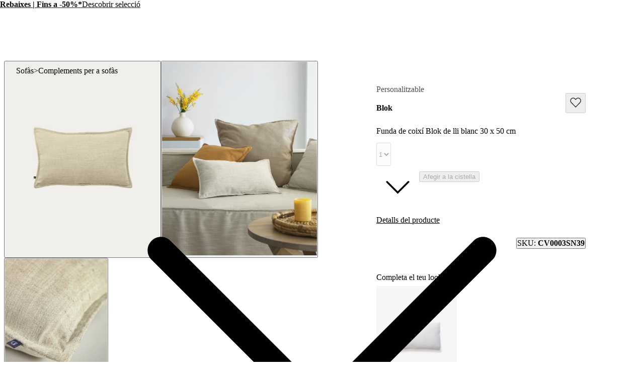

--- FILE ---
content_type: text/html; charset=utf-8
request_url: https://kavehome.com/es/ca/p/funda-de-coixi-blok-de-lli-blanc-30-x-50-cm
body_size: 76637
content:
<!DOCTYPE html><html lang="ca" class="scroll-behavior-auto"><head><meta charSet="utf-8"/><link rel="preconnect" href="/" crossorigin=""/><meta name="viewport" content="width=device-width, initial-scale=1"/><link rel="stylesheet" href="/_next/static/chunks/69ed2c1643daf1d5.css?dpl=dpl_8dTyGiPX6b75LpF3N6UrMKBKjNnU" data-precedence="next"/><link rel="stylesheet" href="/_next/static/chunks/158e0419d2362f2b.css?dpl=dpl_8dTyGiPX6b75LpF3N6UrMKBKjNnU" data-precedence="next"/><link rel="stylesheet" href="/_next/static/chunks/3453c1e87c9b8d7b.css?dpl=dpl_8dTyGiPX6b75LpF3N6UrMKBKjNnU" data-precedence="next"/><link rel="stylesheet" href="/_next/static/chunks/23d62674acc836f6.css?dpl=dpl_8dTyGiPX6b75LpF3N6UrMKBKjNnU" data-precedence="next"/><link rel="stylesheet" href="/_next/static/chunks/ce31e6d6063fe17a.css?dpl=dpl_8dTyGiPX6b75LpF3N6UrMKBKjNnU" data-precedence="next"/><link rel="stylesheet" href="/_next/static/chunks/e46b91d69a84ac82.css?dpl=dpl_8dTyGiPX6b75LpF3N6UrMKBKjNnU" data-precedence="next"/><link rel="stylesheet" href="/_next/static/chunks/7784a74b6863ffa8.css?dpl=dpl_8dTyGiPX6b75LpF3N6UrMKBKjNnU" data-precedence="next"/><link rel="stylesheet" href="/_next/static/chunks/b7f67f771b1d1ab3.css?dpl=dpl_8dTyGiPX6b75LpF3N6UrMKBKjNnU" data-precedence="next"/><link rel="stylesheet" href="/_next/static/chunks/173994dec932d7e1.css?dpl=dpl_8dTyGiPX6b75LpF3N6UrMKBKjNnU" data-precedence="next"/><link rel="stylesheet" href="/_next/static/chunks/6781e14fd22483a0.css?dpl=dpl_8dTyGiPX6b75LpF3N6UrMKBKjNnU" data-precedence="next"/><link rel="stylesheet" href="/_next/static/chunks/d4eb34f8b8c41833.css?dpl=dpl_8dTyGiPX6b75LpF3N6UrMKBKjNnU" data-precedence="next"/><link rel="stylesheet" href="/_next/static/chunks/4a0a7b303bcc92d7.css?dpl=dpl_8dTyGiPX6b75LpF3N6UrMKBKjNnU" data-precedence="next"/><link rel="stylesheet" href="/_next/static/chunks/2c6b4ff394c6db81.css?dpl=dpl_8dTyGiPX6b75LpF3N6UrMKBKjNnU" data-precedence="next"/><link rel="stylesheet" href="/_next/static/chunks/66d13341ec80ddfa.css?dpl=dpl_8dTyGiPX6b75LpF3N6UrMKBKjNnU" data-precedence="next"/><link rel="stylesheet" href="/_next/static/chunks/86a57b6a3fe7daf7.css?dpl=dpl_8dTyGiPX6b75LpF3N6UrMKBKjNnU" data-precedence="next"/><link rel="stylesheet" href="/_next/static/chunks/ca023cfdb53e62ed.css?dpl=dpl_8dTyGiPX6b75LpF3N6UrMKBKjNnU" data-precedence="next"/><link rel="stylesheet" href="/_next/static/chunks/a5cd7ca41c3f3450.css?dpl=dpl_8dTyGiPX6b75LpF3N6UrMKBKjNnU" data-precedence="next"/><link rel="stylesheet" href="/_next/static/chunks/14ff820135cc6872.css?dpl=dpl_8dTyGiPX6b75LpF3N6UrMKBKjNnU" data-precedence="next"/><link rel="stylesheet" href="/_next/static/chunks/457daf3a0789f01d.css?dpl=dpl_8dTyGiPX6b75LpF3N6UrMKBKjNnU" data-precedence="next"/><link rel="stylesheet" href="/_next/static/chunks/73d6a6eda802d8c5.css?dpl=dpl_8dTyGiPX6b75LpF3N6UrMKBKjNnU" data-precedence="next"/><link rel="stylesheet" href="/_next/static/chunks/1cd38e3713cdb956.css?dpl=dpl_8dTyGiPX6b75LpF3N6UrMKBKjNnU" data-precedence="next"/><link rel="stylesheet" href="/_next/static/chunks/d2f10e9fc2542df5.css?dpl=dpl_8dTyGiPX6b75LpF3N6UrMKBKjNnU" data-precedence="next"/><link rel="preload" as="script" fetchPriority="low" href="/_next/static/chunks/6a9b3519f00b5e33.js?dpl=dpl_8dTyGiPX6b75LpF3N6UrMKBKjNnU"/><script src="/_next/static/chunks/f900bb72a636f56b.js?dpl=dpl_8dTyGiPX6b75LpF3N6UrMKBKjNnU" async=""></script><script src="/_next/static/chunks/8d2a95c6a9d9405b.js?dpl=dpl_8dTyGiPX6b75LpF3N6UrMKBKjNnU" async=""></script><script src="/_next/static/chunks/4cdf0880cf4e1fbb.js?dpl=dpl_8dTyGiPX6b75LpF3N6UrMKBKjNnU" async=""></script><script src="/_next/static/chunks/1536c5ff44b4ed94.js?dpl=dpl_8dTyGiPX6b75LpF3N6UrMKBKjNnU" async=""></script><script src="/_next/static/chunks/43b04782a61c4ad4.js?dpl=dpl_8dTyGiPX6b75LpF3N6UrMKBKjNnU" async=""></script><script src="/_next/static/chunks/19210aed41071433.js?dpl=dpl_8dTyGiPX6b75LpF3N6UrMKBKjNnU" async=""></script><script src="/_next/static/chunks/11fd48ebbd0a4a81.js?dpl=dpl_8dTyGiPX6b75LpF3N6UrMKBKjNnU" async=""></script><script src="/_next/static/chunks/d13f6b7c34ece926.js?dpl=dpl_8dTyGiPX6b75LpF3N6UrMKBKjNnU" async=""></script><script src="/_next/static/chunks/turbopack-0a224a5666aafcdb.js?dpl=dpl_8dTyGiPX6b75LpF3N6UrMKBKjNnU" async=""></script><script src="/_next/static/chunks/d72fc4a690ce2c12.js?dpl=dpl_8dTyGiPX6b75LpF3N6UrMKBKjNnU" async=""></script><script src="/_next/static/chunks/267dc84bdc4d7f2f.js?dpl=dpl_8dTyGiPX6b75LpF3N6UrMKBKjNnU" async=""></script><script src="/_next/static/chunks/84db670656ab5236.js?dpl=dpl_8dTyGiPX6b75LpF3N6UrMKBKjNnU" async=""></script><script src="/_next/static/chunks/c0b06f41ca4329db.js?dpl=dpl_8dTyGiPX6b75LpF3N6UrMKBKjNnU" async=""></script><script src="/_next/static/chunks/3695015c5ccc276a.js?dpl=dpl_8dTyGiPX6b75LpF3N6UrMKBKjNnU" async=""></script><script src="/_next/static/chunks/142bb097d15c9b68.js?dpl=dpl_8dTyGiPX6b75LpF3N6UrMKBKjNnU" async=""></script><script src="/_next/static/chunks/85ec532e7c89b84c.js?dpl=dpl_8dTyGiPX6b75LpF3N6UrMKBKjNnU" async=""></script><script src="/_next/static/chunks/c404914d55e651bc.js?dpl=dpl_8dTyGiPX6b75LpF3N6UrMKBKjNnU" async=""></script><script src="/_next/static/chunks/d0cbbfcb9d0382b9.js?dpl=dpl_8dTyGiPX6b75LpF3N6UrMKBKjNnU" async=""></script><script src="/_next/static/chunks/981ebe350e47b200.js?dpl=dpl_8dTyGiPX6b75LpF3N6UrMKBKjNnU" async=""></script><script src="/_next/static/chunks/21373fa45ffa7dc2.js?dpl=dpl_8dTyGiPX6b75LpF3N6UrMKBKjNnU" async=""></script><script src="/_next/static/chunks/53795866e65a07d7.js?dpl=dpl_8dTyGiPX6b75LpF3N6UrMKBKjNnU" async=""></script><script src="/_next/static/chunks/4a93b6edd6168289.js?dpl=dpl_8dTyGiPX6b75LpF3N6UrMKBKjNnU" async=""></script><script src="/_next/static/chunks/e01229d8ed343f93.js?dpl=dpl_8dTyGiPX6b75LpF3N6UrMKBKjNnU" async=""></script><script src="/_next/static/chunks/1caf6be685464513.js?dpl=dpl_8dTyGiPX6b75LpF3N6UrMKBKjNnU" async=""></script><script src="/_next/static/chunks/c0ea012ddfc3a94b.js?dpl=dpl_8dTyGiPX6b75LpF3N6UrMKBKjNnU" async=""></script><script src="/_next/static/chunks/899fc5b7cf158a69.js?dpl=dpl_8dTyGiPX6b75LpF3N6UrMKBKjNnU" async=""></script><script src="/_next/static/chunks/a2d12fe2542ff72c.js?dpl=dpl_8dTyGiPX6b75LpF3N6UrMKBKjNnU" async=""></script><script src="/_next/static/chunks/2cbaa8f404dd70f9.js?dpl=dpl_8dTyGiPX6b75LpF3N6UrMKBKjNnU" async=""></script><script src="/_next/static/chunks/c7fbc13ae7ba3335.js?dpl=dpl_8dTyGiPX6b75LpF3N6UrMKBKjNnU" async=""></script><script src="/_next/static/chunks/34997dbfefdc9b10.js?dpl=dpl_8dTyGiPX6b75LpF3N6UrMKBKjNnU" async=""></script><script src="/_next/static/chunks/4a17dea6e60df8cb.js?dpl=dpl_8dTyGiPX6b75LpF3N6UrMKBKjNnU" async=""></script><script src="/_next/static/chunks/806b8cfbd2789fc5.js?dpl=dpl_8dTyGiPX6b75LpF3N6UrMKBKjNnU" async=""></script><script src="/_next/static/chunks/debebf6bdfd453a2.js?dpl=dpl_8dTyGiPX6b75LpF3N6UrMKBKjNnU" async=""></script><script src="/_next/static/chunks/51e82c0024423f7f.js?dpl=dpl_8dTyGiPX6b75LpF3N6UrMKBKjNnU" async=""></script><script src="/_next/static/chunks/741a4b048f505ec7.js?dpl=dpl_8dTyGiPX6b75LpF3N6UrMKBKjNnU" async=""></script><script src="/_next/static/chunks/b16d6554dc4e4283.js?dpl=dpl_8dTyGiPX6b75LpF3N6UrMKBKjNnU" async=""></script><script src="/_next/static/chunks/d1493d8a978e5c82.js?dpl=dpl_8dTyGiPX6b75LpF3N6UrMKBKjNnU" async=""></script><script src="/_next/static/chunks/c44e0d2f1a1f0e6b.js?dpl=dpl_8dTyGiPX6b75LpF3N6UrMKBKjNnU" async=""></script><script src="/_next/static/chunks/6eeaa732e42faa13.js?dpl=dpl_8dTyGiPX6b75LpF3N6UrMKBKjNnU" async=""></script><script src="/_next/static/chunks/eeabb9a54b87ca2f.js?dpl=dpl_8dTyGiPX6b75LpF3N6UrMKBKjNnU" async=""></script><script src="/_next/static/chunks/7cf95545beb9e73d.js?dpl=dpl_8dTyGiPX6b75LpF3N6UrMKBKjNnU" async=""></script><link rel="preload" href="/_next/static/chunks/0b99b287b41e803b.css?dpl=dpl_8dTyGiPX6b75LpF3N6UrMKBKjNnU" as="style"/><link rel="preload" href="https://www.googletagmanager.com/gtm.js?id=GTM-N9N2D6D" as="script"/><link rel="preload" href="//cdn.cookie-script.com/s/76e2edb613824c3063bf9ee235938b28.js" as="script"/><meta name="next-size-adjust" content=""/><title>Funda de coixí Blok de lli blanc 30 x 50 cm | Kave Home Spain</title><meta name="description" content="La millor aliada del sofà Blok? Aquesta funda de coixí dissenyada amb el mateix teixit que la funda del teu sofà. Descobreix les diferents mides i colors per a gaudir d&#x27;una zona de relax amb el màxim estil i confort.."/><meta name="robots" content="noindex, nofollow, max-video-preview:-1, max-image-preview:large, max-snippet:-1"/><link rel="canonical" href="https://kavehome.com/es/ca/p/funda-de-coixi-blok-de-lli-blanc-30-x-50-cm"/><link rel="alternate" hrefLang="en-es" href="https://kavehome.com/es/en/p/blok-cushion-cover-in-white-linen-30-x-50-cm"/><link rel="alternate" hrefLang="es-es" href="https://kavehome.com/es/es/p/funda-de-cojin-blok-de-lino-blanco-30-x-50-cm"/><link rel="alternate" hrefLang="ca-es" href="https://kavehome.com/es/ca/p/funda-de-coixi-blok-de-lli-blanc-30-x-50-cm"/><link rel="alternate" hrefLang="en" href="https://kavehome.com/en/en/p/blok-cushion-cover-in-white-linen-30-x-50-cm"/><link rel="alternate" hrefLang="fr" href="https://kavehome.com/en/fr/p/housse-de-coussin-blok-en-lin-blanc-30-x-50-cm"/><link rel="alternate" hrefLang="de" href="https://kavehome.com/en/de/p/kissenbezug-blok-30-x-50-cm-aus-leinen-weiss"/><link rel="alternate" hrefLang="it" href="https://kavehome.com/en/it/p/fodera-per-cuscino-blok-in-lino-bianco-30-x-50-cm"/><link rel="alternate" hrefLang="en-fr" href="https://kavehome.com/fr/en/p/blok-cushion-cover-in-white-linen-30-x-50-cm"/><link rel="alternate" hrefLang="fr-fr" href="https://kavehome.com/fr/fr/p/housse-de-coussin-blok-en-lin-blanc-30-x-50-cm"/><link rel="alternate" hrefLang="en-pt" href="https://kavehome.com/pt/en/p/blok-cushion-cover-in-white-linen-30-x-50-cm"/><link rel="alternate" hrefLang="pt-pt" href="https://kavehome.com/pt/pt/p/capa-de-almofada-blok-de-linho-branco-30-x-50-cm"/><link rel="alternate" hrefLang="en-it" href="https://kavehome.com/it/en/p/blok-cushion-cover-in-white-linen-30-x-50-cm"/><link rel="alternate" hrefLang="it-it" href="https://kavehome.com/it/it/p/fodera-per-cuscino-blok-in-lino-bianco-30-x-50-cm"/><link rel="alternate" hrefLang="en-nl" href="https://kavehome.com/nl/en/p/blok-cushion-cover-in-white-linen-30-x-50-cm"/><link rel="alternate" hrefLang="nl-nl" href="https://kavehome.com/nl/nl/p/kussenhoes-blok-linnen-in-wit-30-x-50-cm"/><link rel="alternate" hrefLang="en-de" href="https://kavehome.com/de/en/p/blok-cushion-cover-in-white-linen-30-x-50-cm"/><link rel="alternate" hrefLang="de-de" href="https://kavehome.com/de/de/p/kissenbezug-blok-30-x-50-cm-aus-leinen-weiss"/><link rel="alternate" hrefLang="en-be" href="https://kavehome.com/be/en/p/blok-cushion-cover-in-white-linen-30-x-50-cm"/><link rel="alternate" hrefLang="fr-be" href="https://kavehome.com/be/fr/p/housse-de-coussin-blok-en-lin-blanc-30-x-50-cm"/><link rel="alternate" hrefLang="nl-be" href="https://kavehome.com/be/nl/p/kussenhoes-blok-linnen-in-wit-30-x-50-cm"/><link rel="alternate" hrefLang="en-pl" href="https://kavehome.com/pl/en/p/blok-cushion-cover-in-white-linen-30-x-50-cm"/><link rel="alternate" hrefLang="pl-pl" href="https://kavehome.com/pl/pl/p/poszewka-na-poduszke-blok-30-x-50-cm-w-bialym-plotnie"/><link rel="alternate" hrefLang="en-ie" href="https://kavehome.com/ie/en/p/blok-cushion-cover-in-white-linen-30-x-50-cm"/><link rel="alternate" hrefLang="en-hr" href="https://kavehome.com/hr/en/p/blok-cushion-cover-in-white-linen-30-x-50-cm"/><link rel="alternate" hrefLang="it-hr" href="https://kavehome.com/hr/it/p/fodera-per-cuscino-blok-in-lino-bianco-30-x-50-cm"/><link rel="alternate" hrefLang="en-gb" href="https://kavehome.com/gb/en/p/blok-cushion-cover-in-white-linen-30-x-50-cm"/><link rel="alternate" hrefLang="en-at" href="https://kavehome.com/at/en/p/blok-cushion-cover-in-white-linen-30-x-50-cm"/><link rel="alternate" hrefLang="de-at" href="https://kavehome.com/at/de/p/kissenbezug-blok-30-x-50-cm-aus-leinen-weiss"/><link rel="alternate" hrefLang="en-ch" href="https://kavehome.com/ch/en/p/blok-cushion-cover-in-white-linen-30-x-50-cm"/><link rel="alternate" hrefLang="fr-ch" href="https://kavehome.com/ch/fr/p/housse-de-coussin-blok-en-lin-blanc-30-x-50-cm"/><link rel="alternate" hrefLang="de-ch" href="https://kavehome.com/ch/de/p/kissenbezug-blok-30-x-50-cm-aus-leinen-weiss"/><link rel="alternate" hrefLang="it-ch" href="https://kavehome.com/ch/it/p/fodera-per-cuscino-blok-in-lino-bianco-30-x-50-cm"/><link rel="alternate" hrefLang="en-fi" href="https://kavehome.com/fi/en/p/blok-cushion-cover-in-white-linen-30-x-50-cm"/><link rel="alternate" hrefLang="en-hu" href="https://kavehome.com/hu/en/p/blok-cushion-cover-in-white-linen-30-x-50-cm"/><link rel="alternate" hrefLang="en-au" href="https://au.kavehome.com/au/en/p/blok-cushion-cover-in-white-linen-30-x-50-cm"/><link rel="alternate" hrefLang="en-gr" href="https://gr.kavehome.com/gr/en/p/blok-cushion-cover-in-white-linen-30-x-50-cm"/><link rel="alternate" hrefLang="el-gr" href="https://gr.kavehome.com/gr/el/p/kalumma-maxilariou-blok-lino-leuko-30-x-50-ek"/><link rel="alternate" hrefLang="x-default" href="https://kavehome.com/en/en/p/blok-cushion-cover-in-white-linen-30-x-50-cm"/><meta name="google-site-verification" content="3GG5057iERLck8nFiuTOVvVa0uC2LP5EHKrfekLG2qE"/><meta property="og:title" content="Funda de coixí Blok de lli blanc 30 x 50 cm"/><meta property="og:description" content="La millor aliada del sofà Blok? Aquesta funda de coixí dissenyada amb el mateix teixit que la funda del teu sofà. Descobreix les diferents mides i colors per a gaudir d&#x27;una zona de relax amb el màxim estil i confort.."/><meta property="og:image" content="https://d.media.kavehome.com/image/upload/v1709566677/products/CV0003SN39_1V01.jpg"/><meta name="twitter:card" content="summary_large_image"/><meta name="twitter:title" content="Funda de coixí Blok de lli blanc 30 x 50 cm"/><meta name="twitter:description" content="La millor aliada del sofà Blok? Aquesta funda de coixí dissenyada amb el mateix teixit que la funda del teu sofà. Descobreix les diferents mides i colors per a gaudir d&#x27;una zona de relax amb el màxim estil i confort.."/><meta name="twitter:image" content="https://d.media.kavehome.com/image/upload/v1709566677/products/CV0003SN39_1V01.jpg"/><link rel="shortcut icon" href="https://d.media.kavehome.com/image/upload/c_pad,w_512,h_512,ar_1:1/favicons/touch-icon.png"/><link rel="icon" href="https://d.media.kavehome.com/image/upload/c_pad,w_32,h_32,ar_1:1/favicons/favicon-kavehome.png" type="image/png" sizes="32x32" media="(prefers-color-scheme: light)"/><link rel="icon" href="https://d.media.kavehome.com/image/upload/c_pad,w_32,h_32,ar_1:1/favicons/favicon-kavehome.png" type="image/png" sizes="32x32" media="(prefers-color-scheme: dark)"/><link rel="apple-touch-icon" href="https://d.media.kavehome.com/image/upload/c_pad,w_512,h_512,ar_1:1/favicons/touch-icon.png"/><link rel="apple-touch-icon" href="https://d.media.kavehome.com/image/upload/c_pad,w_57,h_57,ar_1:1/favicons/touch-icon.png" sizes="57x57" type="image/png"/><link rel="apple-touch-icon" href="https://d.media.kavehome.com/image/upload/c_pad,w_114,h_114,ar_1:1/favicons/touch-icon.png" sizes="114x114" type="image/png"/><link rel="apple-touch-icon" href="https://d.media.kavehome.com/image/upload/c_pad,w_192,h_192,ar_1:1/favicons/touch-icon.png" sizes="192x192" type="image/png"/><link rel="apple-touch-icon" href="https://d.media.kavehome.com/image/upload/c_pad,w_512,h_512,ar_1:1/favicons/touch-icon.png" sizes="512x512" type="image/png"/><link rel="apple-touch-icon" href="https://d.media.kavehome.com/image/upload/c_pad,w_1024,h_1024,ar_1:1/favicons/touch-icon.png" sizes="1024x1024" type="image/png"/><link rel="apple-touch-icon-precomposed" href="https://d.media.kavehome.com/image/upload/c_pad,w_512,h_512,ar_1:1/favicons/touch-icon.png"/><script src="/_next/static/chunks/a6dad97d9634a72d.js?dpl=dpl_8dTyGiPX6b75LpF3N6UrMKBKjNnU" noModule=""></script></head><body id="kavehome-body"><div hidden=""><!--$--><!--/$--></div><!--$--><!--/$--><div class="progress-module-scss-module__E67HgW__progress_track"><div class="progress-module-scss-module__E67HgW__progress_bar"></div></div><div id="kh-toast"></div><div class="layout-module-scss-module__k0zC8W__container" id="kavehome-body" data-store="es" data-lang="ca"><header id="site-header" class="site-header"><div class="topbar default"><div class="col claim"></div><div class="col top-promo"><a class="offer-container p-2 --animate-in" href="/es/ca/o/sale" style="cursor:pointer"><span style="color:#000000;display:inline-flex;align-items:center;flex-wrap:wrap;justify-content:center;overflow:hidden"><span style="white-space:nowrap;text-overflow:ellipsis;overflow:hidden"><span class="me-2"><strong>Rebaixes | Fins a -50%*</strong></span><span class="me-2">Descobrir selecció</span></span></span><span><span class="icon xs undefined" style="transform:rotate(-90deg)"><svg viewBox="0 0 24 24" fill="none" xmlns="http://www.w3.org/2000/svg"><path d="M6.35355 8.64645C6.15829 8.45118 5.84171 8.45118 5.64645 8.64645C5.45118 8.84171 5.45118 9.15829 5.64645 9.35355L6.35355 8.64645ZM12 15L11.6464 15.3536L12 15.7071L12.3536 15.3536L12 15ZM18.3536 9.35355C18.5488 9.15829 18.5488 8.84171 18.3536 8.64645C18.1583 8.45118 17.8417 8.45118 17.6464 8.64645L18.3536 9.35355ZM5.64645 9.35355L11.6464 15.3536L12.3536 14.6464L6.35355 8.64645L5.64645 9.35355ZM12.3536 15.3536L18.3536 9.35355L17.6464 8.64645L11.6464 14.6464L12.3536 15.3536Z" fill="#000000"></path></svg></span></span></a></div><div class="col top-nav"></div></div><nav class="header-container js-main-header"><section class="header-container_box"><div class="header-logo js-header-logo"><button type="button" class="main-menu-btn js-main-menu-btn" aria-label="Toggle menu"><svg id="icon-open" viewBox="0 0 24 24" fill="none" xmlns="http://www.w3.org/2000/svg"><title>Navigation menu button</title><path d="M4 6H20M4 12H20M4 18H20" stroke="#FFF" stroke-linecap="round" stroke-linejoin="round"></path></svg></button><div class="col-logo"><a title="Kave Home" class="logo" href="/es/ca"><svg role="graphics-symbol" viewBox="0 0 173 25"><path d="M0 -0.00012207H3.47478V11.6633L14.0372 -0.00012207H18.6473L10.8374 8.4159L19.6105 24.4444H15.3793L8.39483 11.0699L3.47478 16.4126V24.4444H0V-0.00012207Z"></path><path d="M33.8521 14.7715C33.8521 10.6506 31.2718 7.78742 27.6593 7.78742C24.0123 7.78742 21.432 10.6506 21.432 14.7715C21.432 18.8918 24.0123 21.7556 27.6593 21.7556C31.2718 21.7556 33.8521 18.8918 33.8521 14.7715ZM18.0263 14.7715C18.0263 8.73036 21.7764 4.8192 27.1779 4.8192C29.9987 4.8192 32.6484 6.21574 33.8521 8.13629V5.09801H37.2582V24.4443H33.8521V21.4414C32.6484 23.3273 29.9987 24.7238 27.2124 24.7238C21.7764 24.7238 18.0263 20.7777 18.0263 14.7715Z"></path><path d="M38.2885 5.09824H41.9355L47.543 20.0097L53.0825 5.09824H56.6259L49.1605 24.4445H45.7543L38.2885 5.09824Z"></path><path d="M70.3181 12.6063C70.2491 9.56798 68.1157 7.68282 65.0195 7.68282C61.9919 7.68282 59.8934 9.53366 59.2739 12.6063H70.3181ZM55.6956 14.7717C55.6956 8.9396 59.4461 4.81933 65.0195 4.81933C70.7995 4.81933 74.481 9.3939 73.7584 15.2603H59.0672C59.2739 19.3813 61.5792 21.7904 65.1575 21.7904C67.9093 21.7904 69.8022 20.3585 70.2146 18.2635H73.7238C73.0702 22.07 69.9392 24.724 65.1575 24.724C59.4461 24.724 55.6956 20.603 55.6956 14.7717Z"></path><path d="M97.2197 12.746H84.9028V24.4444H81.428V-0.00012207H84.9028V9.70771H97.2197V-0.00012207H100.695V24.4444H97.2197V12.746Z"></path><path d="M118.273 14.7715C118.273 10.6506 115.659 7.78742 112.012 7.78742C108.399 7.78742 105.819 10.6506 105.819 14.7715C105.819 18.8918 108.399 21.7556 112.012 21.7556C115.659 21.7556 118.273 18.8918 118.273 14.7715ZM102.378 14.7715C102.378 8.93947 106.438 4.8192 112.012 4.8192C117.62 4.8192 121.679 8.93947 121.679 14.7715C121.679 20.6029 117.62 24.7238 112.012 24.7238C106.438 24.7238 102.378 20.6029 102.378 14.7715Z"></path><path d="M123.26 5.09824H126.666V8.10184C127.698 6.18093 129.728 4.81942 132.481 4.81942C135.371 4.81942 137.503 6.32069 138.432 8.86999C139.878 6.35572 142.217 4.81942 144.935 4.81942C148.72 4.81942 151.506 7.54315 151.506 11.5937V24.4445H148.1V12.3969C148.1 9.67316 146.552 7.89202 144.11 7.89202C140.84 7.89202 139.086 11.0347 139.086 16.0986V24.4445H135.68V12.3969C135.68 9.67316 134.132 7.89202 131.69 7.89202C128.42 7.89202 126.666 11.0003 126.666 16.0986V24.4445H123.26V5.09824Z"></path><path d="M167.639 12.6063C167.57 9.56798 165.437 7.68282 162.341 7.68282C159.313 7.68282 157.215 9.53366 156.595 12.6063H167.639ZM153.017 14.7717C153.017 8.9396 156.768 4.81933 162.341 4.81933C168.121 4.81933 171.802 9.3939 171.08 15.2603H156.389C156.595 19.3813 158.901 21.7904 162.479 21.7904C165.231 21.7904 167.124 20.3585 167.536 18.2635H171.045C170.392 22.07 167.261 24.724 162.479 24.724C156.768 24.724 153.017 20.603 153.017 14.7717Z"></path></svg></a></div></div><div id="searchBar"><div id="search-bar-input-box" class="search-bar-input"><input id="search-bar-input" type="search" enterKeyHint="search" autoCapitalize="off" autoComplete="off" autoCorrect="off" placeholder="Què estàs buscant?" readOnly="" value=""/><button type="submit" title="Search" tabindex="-1"><span class="icon sm undefined"><svg viewBox="0 0 24 24" fill="none" xmlns="http://www.w3.org/2000/svg"><path d="M20.6464 21.3536C20.8417 21.5488 21.1583 21.5488 21.3536 21.3536C21.5488 21.1583 21.5488 20.8417 21.3536 20.6464L20.6464 21.3536ZM18.3824 10.9412C18.3824 15.0508 15.0508 18.3824 10.9412 18.3824V19.3824C15.6031 19.3824 19.3824 15.6031 19.3824 10.9412H18.3824ZM10.9412 18.3824C6.83153 18.3824 3.5 15.0508 3.5 10.9412H2.5C2.5 15.6031 6.27924 19.3824 10.9412 19.3824V18.3824ZM3.5 10.9412C3.5 6.83153 6.83153 3.5 10.9412 3.5V2.5C6.27924 2.5 2.5 6.27924 2.5 10.9412H3.5ZM10.9412 3.5C15.0508 3.5 18.3824 6.83153 18.3824 10.9412H19.3824C19.3824 6.27924 15.6031 2.5 10.9412 2.5V3.5ZM21.3536 20.6464L16.9196 16.2125L16.2125 16.9196L20.6464 21.3536L21.3536 20.6464Z" fill="#000000"></path></svg></span></button></div></div><div class="header-actions"><a class="header-link" aria-label="New in" href="/es/ca/s/new"><p>New in</p></a><button type="button" class="drawer-opener header-link js-menu-tab-productsold" aria-label="Productes"><p>Productes</p></button><a class="header-link" aria-label="Professionals" href="/es/ca/e/professionals"><p>Professionals</p></a><a class="header-link" aria-label="Interiorisme" href="/es/ca/interior-design/"><p>Interiorisme</p></a><a class="header-link" aria-label="Botigues" href="/es/ca/stores/"><p>Botigues</p></a><div class="header-user-box" id="userHeaderBox"><div class="user-menu-box"><div class="user-account-container"><button title="Compte" class="header-icon-btn" type="button" data-modal-state="false"><svg role="graphics-symbol" width="24" height="24" fill="none" xmlns="http://www.w3.org/2000/svg" aria-hidden="true"><path stroke="#1C1C1C" d="M19.5 21a.5.5 0 0 0 1 0h-1Zm-16 0a.5.5 0 0 0 1 0h-1ZM8 14.5h8v-1H8v1ZM19.5 18v3h1v-3h-1Zm-15 3v-3h-1v3h1ZM16 14.5a3.5 3.5 0 0 1 3.5 3.5h1a4.5 4.5 0 0 0-4.5-4.5v1Zm-8-1A4.5 4.5 0 0 0 3.5 18h1A3.5 3.5 0 0 1 8 14.5v-1ZM15.5 7a3.5 3.5 0 0 1-3.5 3.5v1A4.5 4.5 0 0 0 16.5 7h-1ZM12 10.5A3.5 3.5 0 0 1 8.5 7h-1a4.5 4.5 0 0 0 4.5 4.5v-1ZM8.5 7A3.5 3.5 0 0 1 12 3.5v-1A4.5 4.5 0 0 0 7.5 7h1ZM12 3.5A3.5 3.5 0 0 1 15.5 7h1A4.5 4.5 0 0 0 12 2.5v1Z" fill="#1C1C1C" stroke-width="0.2"></path></svg></button><div class="popover-kh hidden"><div><div class="cart-popover user-account-content"><button class="kh-button kh-button--md kh-button--solid" type="button"><span>Iniciar sessió</span></button><div class="not-account"><span>Encara no tens un compte?<a class="underline" href="/es/ca/accounts/register/">Registra&#x27;t ara</a></span></div><div class="links"><a rel="nofollow noreferrer noopener" href="/es/ca/find-order/">Estat de la meva comanda</a><a rel="nofollow noreferrer noopener" href="https://help.kavehome.com">Contacte i ajuda</a></div></div></div></div></div><div class="user-wishlist-container"><a title="Llista de desitjos" class="styles-module-scss-module__EFPRgG__icon" rel="nofollow noreferrer noopener" href="/es/ca/wishlists/"><svg role="graphics-symbol" width="24" height="24" fill="none" xmlns="http://www.w3.org/2000/svg" aria-hidden="true"><path d="M3.498 12.053 12.125 21l8.627-8.947a5.405 5.405 0 0 0 1.498-3.75C22.25 5.374 19.96 3 17.136 3a5.023 5.023 0 0 0-3.616 1.553L12.125 6 10.73 4.553A5.023 5.023 0 0 0 7.114 3C4.29 3 2 5.374 2 8.303c0 1.407.539 2.756 1.498 3.75Z" stroke="#1C1C1C" fill="none" stroke-width="1.3" stroke-linecap="round" stroke-linejoin="round"></path></svg></a></div><div class="user-cart-container"><!--$!--><template data-dgst="BAILOUT_TO_CLIENT_SIDE_RENDERING"></template><!--/$--><a title="Cistella" class="header-icon-btn" type="button" data-modal-state="false" rel="nofollow noreferrer noopener" href="/es/ca/basket/"><svg role="graphics-symbol" width="24" height="24" fill="none" xmlns="http://www.w3.org/2000/svg" aria-hidden="true"><path stroke="black" d="m4.01 18.682-.498-.053v.005l.498.048Zm16.5 0 .497-.048v-.005l-.498.053ZM19.406 8.294l.497-.053-.048-.447h-.45v.5Zm-14.295 0v-.5h-.45l-.047.447.497.053Zm2.412 3.177a.5.5 0 0 0 1 0h-1Zm8.47 0a.5.5 0 0 0 1 0h-1Zm-9.07-2.677h10.67v-1H6.925v1Zm11.985-.447 1.103 10.387.994-.105L19.904 8.24l-.995.106ZM18.401 20.5H6.118v1H18.4v-1ZM4.507 18.734 5.61 8.347l-.995-.106L3.513 18.63l.994.105Zm1.61 1.766c-.953 0-1.7-.821-1.61-1.771l-.995-.095A2.618 2.618 0 0 0 6.118 21.5v-1Zm13.895-1.771c.09.95-.657 1.771-1.61 1.771v1a2.618 2.618 0 0 0 2.605-2.866l-.995.095Zm-2.418-9.935H19.406v-1H17.594v1Zm-10.67-1H5.114v1H6.926v-1Zm1.6-.559A3.735 3.735 0 0 1 12.26 3.5v-1a4.735 4.735 0 0 0-4.736 4.735h1ZM12.26 3.5a3.735 3.735 0 0 1 3.735 3.735h1A4.735 4.735 0 0 0 12.259 2.5v1ZM7.523 7.235v4.236h1V7.235h-1Zm8.47 0v4.236h1V7.235h-1Z" fill="black" stroke-width="0.2"></path></svg></a><div></div></div></div></div></div></section></nav></header><nav class="main-menu js-main-menu invisible"><div class="main-menu-box"><div id="menu-header-placeholder"><div class="drawer-logo"><button type="button" class="main-menu-btn js-main-menu-btn" aria-label="Toggle menu"><span class="cross"><svg viewBox="0 0 24 24" fill="none" xmlns="http://www.w3.org/2000/svg"><path d="M19 5L5 19M5.00001 5L19 19" stroke="#000000" stroke-linecap="round" stroke-linejoin="round"></path></svg></span></button><div class="col-logo no-transparent"><a title="Kave Home" class="logo" href="/es/ca"><svg role="graphics-symbol" viewBox="0 0 173 25"><path d="M0 -0.00012207H3.47478V11.6633L14.0372 -0.00012207H18.6473L10.8374 8.4159L19.6105 24.4444H15.3793L8.39483 11.0699L3.47478 16.4126V24.4444H0V-0.00012207Z"></path><path d="M33.8521 14.7715C33.8521 10.6506 31.2718 7.78742 27.6593 7.78742C24.0123 7.78742 21.432 10.6506 21.432 14.7715C21.432 18.8918 24.0123 21.7556 27.6593 21.7556C31.2718 21.7556 33.8521 18.8918 33.8521 14.7715ZM18.0263 14.7715C18.0263 8.73036 21.7764 4.8192 27.1779 4.8192C29.9987 4.8192 32.6484 6.21574 33.8521 8.13629V5.09801H37.2582V24.4443H33.8521V21.4414C32.6484 23.3273 29.9987 24.7238 27.2124 24.7238C21.7764 24.7238 18.0263 20.7777 18.0263 14.7715Z"></path><path d="M38.2885 5.09824H41.9355L47.543 20.0097L53.0825 5.09824H56.6259L49.1605 24.4445H45.7543L38.2885 5.09824Z"></path><path d="M70.3181 12.6063C70.2491 9.56798 68.1157 7.68282 65.0195 7.68282C61.9919 7.68282 59.8934 9.53366 59.2739 12.6063H70.3181ZM55.6956 14.7717C55.6956 8.9396 59.4461 4.81933 65.0195 4.81933C70.7995 4.81933 74.481 9.3939 73.7584 15.2603H59.0672C59.2739 19.3813 61.5792 21.7904 65.1575 21.7904C67.9093 21.7904 69.8022 20.3585 70.2146 18.2635H73.7238C73.0702 22.07 69.9392 24.724 65.1575 24.724C59.4461 24.724 55.6956 20.603 55.6956 14.7717Z"></path><path d="M97.2197 12.746H84.9028V24.4444H81.428V-0.00012207H84.9028V9.70771H97.2197V-0.00012207H100.695V24.4444H97.2197V12.746Z"></path><path d="M118.273 14.7715C118.273 10.6506 115.659 7.78742 112.012 7.78742C108.399 7.78742 105.819 10.6506 105.819 14.7715C105.819 18.8918 108.399 21.7556 112.012 21.7556C115.659 21.7556 118.273 18.8918 118.273 14.7715ZM102.378 14.7715C102.378 8.93947 106.438 4.8192 112.012 4.8192C117.62 4.8192 121.679 8.93947 121.679 14.7715C121.679 20.6029 117.62 24.7238 112.012 24.7238C106.438 24.7238 102.378 20.6029 102.378 14.7715Z"></path><path d="M123.26 5.09824H126.666V8.10184C127.698 6.18093 129.728 4.81942 132.481 4.81942C135.371 4.81942 137.503 6.32069 138.432 8.86999C139.878 6.35572 142.217 4.81942 144.935 4.81942C148.72 4.81942 151.506 7.54315 151.506 11.5937V24.4445H148.1V12.3969C148.1 9.67316 146.552 7.89202 144.11 7.89202C140.84 7.89202 139.086 11.0347 139.086 16.0986V24.4445H135.68V12.3969C135.68 9.67316 134.132 7.89202 131.69 7.89202C128.42 7.89202 126.666 11.0003 126.666 16.0986V24.4445H123.26V5.09824Z"></path><path d="M167.639 12.6063C167.57 9.56798 165.437 7.68282 162.341 7.68282C159.313 7.68282 157.215 9.53366 156.595 12.6063H167.639ZM153.017 14.7717C153.017 8.9396 156.768 4.81933 162.341 4.81933C168.121 4.81933 171.802 9.3939 171.08 15.2603H156.389C156.595 19.3813 158.901 21.7904 162.479 21.7904C165.231 21.7904 167.124 20.3585 167.536 18.2635H171.045C170.392 22.07 167.261 24.724 162.479 24.724C156.768 24.724 153.017 20.603 153.017 14.7717Z"></path></svg></a></div></div></div><div class="main-menu-options"><a class="main-menu-link featured solared" title="Special prices" href="/es/ca/o/sale"><span>Rebaixes</span></a><button type="button" class="js-menu-tab-featured"><span>Novetats</span></button><button type="button" class="js-menu-tab-productsold"><span>productes</span></button><button type="button" class="js-menu-tab-inspiration"><span>inspiració</span></button><button type="button" class="js-menu-tab-kave-gallery"><span>Kave Gallery</span></button><a class="main-menu-link" title="Interiorisme" aria-label="Interior design" href="/es/ca/interior-design/"><span>Interiorisme</span></a><a class="main-menu-link" title="Professionals" aria-label="Professionals" href="/es/ca/e/professionals"><span>Professionals</span></a></div><div class="menu-category"><div class="menu-header"><div class="menu-controls"><button title="Tornar" aria-label="Tornar" type="button" class="back-btn"><span class="icon md undefined"><svg width="24" height="24" viewBox="0 0 24 24" fill="none" xmlns="http://www.w3.org/2000/svg"><path d="M15 6L9 12L15 18" stroke="#000000" stroke-linecap="round"></path></svg></span><span>Tornar</span></button><button type="button" class="kh-icon-button kh-icon-button--lg kh-icon-button--solid cross-control"><span class="icon md undefined"><svg viewBox="0 0 24 24" fill="none" xmlns="http://www.w3.org/2000/svg"><path d="M19 5L5 19M5.00001 5L19 19" stroke="#000000" stroke-linecap="round" stroke-linejoin="round"></path></svg></span></button></div><div class="title-box"><p class="category__title">Novetats</p></div></div><ul class="js-menu-tab-featured main-menu-list menu-category-box"><li class=""><a class="" title="New in" aria-label="New in" href="/es/ca/s/new"><span>New in</span></a></li><div id="megamenu-category" class="menu-category level-2"><div class="level-2-box"><div class="menu-header"><div class="menu-controls"><button title="Tornar" aria-label="Tornar" type="button" class="back-btn"><span class="icon md undefined"><svg width="24" height="24" viewBox="0 0 24 24" fill="none" xmlns="http://www.w3.org/2000/svg"><path d="M15 6L9 12L15 18" stroke="#000000" stroke-linecap="round"></path></svg></span><span>Tornar</span></button><button type="button" class="kh-icon-button kh-icon-button--lg kh-icon-button--solid cross-control"><span class="icon md undefined"><svg viewBox="0 0 24 24" fill="none" xmlns="http://www.w3.org/2000/svg"><path d="M19 5L5 19M5.00001 5L19 19" stroke="#000000" stroke-linecap="round" stroke-linejoin="round"></path></svg></span></button></div><div class="title-box"><p class="category__title">New in</p><a class="category__link" data-kh="behaviour" data-feature="navigation_menu" data-event-name="menu_sub_level_see_all" data-custom-dimension1="New in" data-custom-dimension3="NewArrivals" href="/es/ca/s/new">Veure tot</a></div></div><div class="menu-category-box main-menu-list"><ul class="menu-list"></ul></div></div></div><li class=""><a class="double-space" title="Selected Collection" aria-label="Selected Collection" href="/es/ca/s/selected-collection"><span>Selected Collection</span></a></li><div id="megamenu-category" class="menu-category level-2"><div class="level-2-box"><div class="menu-header"><div class="menu-controls"><button title="Tornar" aria-label="Tornar" type="button" class="back-btn"><span class="icon md undefined"><svg width="24" height="24" viewBox="0 0 24 24" fill="none" xmlns="http://www.w3.org/2000/svg"><path d="M15 6L9 12L15 18" stroke="#000000" stroke-linecap="round"></path></svg></span><span>Tornar</span></button><button type="button" class="kh-icon-button kh-icon-button--lg kh-icon-button--solid cross-control"><span class="icon md undefined"><svg viewBox="0 0 24 24" fill="none" xmlns="http://www.w3.org/2000/svg"><path d="M19 5L5 19M5.00001 5L19 19" stroke="#000000" stroke-linecap="round" stroke-linejoin="round"></path></svg></span></button></div><div class="title-box"><p class="category__title">Selected Collection</p><a class="category__link" data-kh="behaviour" data-feature="navigation_menu" data-event-name="menu_sub_level_see_all" data-custom-dimension1="Selected Collection" data-custom-dimension3="NewArrivals" href="/es/ca/s/selected-collection">Veure tot</a></div></div><div class="menu-category-box main-menu-list"><ul class="menu-list"></ul></div></div></div><li class=""><a class="" title="It All Starts Small" aria-label="It All Starts Small" href="/es/ca/s/it-all-starts-small"><span>It All Starts Small</span></a></li><div id="megamenu-category" class="menu-category level-2"><div class="level-2-box"><div class="menu-header"><div class="menu-controls"><button title="Tornar" aria-label="Tornar" type="button" class="back-btn"><span class="icon md undefined"><svg width="24" height="24" viewBox="0 0 24 24" fill="none" xmlns="http://www.w3.org/2000/svg"><path d="M15 6L9 12L15 18" stroke="#000000" stroke-linecap="round"></path></svg></span><span>Tornar</span></button><button type="button" class="kh-icon-button kh-icon-button--lg kh-icon-button--solid cross-control"><span class="icon md undefined"><svg viewBox="0 0 24 24" fill="none" xmlns="http://www.w3.org/2000/svg"><path d="M19 5L5 19M5.00001 5L19 19" stroke="#000000" stroke-linecap="round" stroke-linejoin="round"></path></svg></span></button></div><div class="title-box"><p class="category__title">It All Starts Small</p><a class="category__link" data-kh="behaviour" data-feature="navigation_menu" data-event-name="menu_sub_level_see_all" data-custom-dimension1="It All Starts Small" data-custom-dimension3="NewArrivals" href="/es/ca/s/it-all-starts-small">Veure tot</a></div></div><div class="menu-category-box main-menu-list"><ul class="menu-list"></ul></div></div></div><li class=""><a class="" title="Your Room Is Your Portrait" aria-label="Your Room Is Your Portrait" href="/es/ca/s/your-room-is-your-portrait"><span>Your Room Is Your Portrait</span></a></li><div id="megamenu-category" class="menu-category level-2"><div class="level-2-box"><div class="menu-header"><div class="menu-controls"><button title="Tornar" aria-label="Tornar" type="button" class="back-btn"><span class="icon md undefined"><svg width="24" height="24" viewBox="0 0 24 24" fill="none" xmlns="http://www.w3.org/2000/svg"><path d="M15 6L9 12L15 18" stroke="#000000" stroke-linecap="round"></path></svg></span><span>Tornar</span></button><button type="button" class="kh-icon-button kh-icon-button--lg kh-icon-button--solid cross-control"><span class="icon md undefined"><svg viewBox="0 0 24 24" fill="none" xmlns="http://www.w3.org/2000/svg"><path d="M19 5L5 19M5.00001 5L19 19" stroke="#000000" stroke-linecap="round" stroke-linejoin="round"></path></svg></span></button></div><div class="title-box"><p class="category__title">Your Room Is Your Portrait</p><a class="category__link" data-kh="behaviour" data-feature="navigation_menu" data-event-name="menu_sub_level_see_all" data-custom-dimension1="Your Room Is Your Portrait" data-custom-dimension3="NewArrivals" href="/es/ca/s/your-room-is-your-portrait">Veure tot</a></div></div><div class="menu-category-box main-menu-list"><ul class="menu-list"></ul></div></div></div><li class=""><a class="" title="Col·leccions entapissades en pell" aria-label="Collections upholstered in leather" href="/es/ca/o/colleccions-entapissades-pell"><span>Col·leccions entapissades en pell</span></a></li><div id="megamenu-category" class="menu-category level-2"><div class="level-2-box"><div class="menu-header"><div class="menu-controls"><button title="Tornar" aria-label="Tornar" type="button" class="back-btn"><span class="icon md undefined"><svg width="24" height="24" viewBox="0 0 24 24" fill="none" xmlns="http://www.w3.org/2000/svg"><path d="M15 6L9 12L15 18" stroke="#000000" stroke-linecap="round"></path></svg></span><span>Tornar</span></button><button type="button" class="kh-icon-button kh-icon-button--lg kh-icon-button--solid cross-control"><span class="icon md undefined"><svg viewBox="0 0 24 24" fill="none" xmlns="http://www.w3.org/2000/svg"><path d="M19 5L5 19M5.00001 5L19 19" stroke="#000000" stroke-linecap="round" stroke-linejoin="round"></path></svg></span></button></div><div class="title-box"><p class="category__title">Col·leccions entapissades en pell</p><a class="category__link" data-kh="behaviour" data-feature="navigation_menu" data-event-name="menu_sub_level_see_all" data-custom-dimension1="Collections upholstered in leather" data-custom-dimension3="NewArrivals" href="/es/ca/o/colleccions-entapissades-pell">Veure tot</a></div></div><div class="menu-category-box main-menu-list"><ul class="menu-list"></ul></div></div></div><li class=""><a class="" title="For Every Season" aria-label="For Every Season" href="/es/ca/s/for-every-season"><span>For Every Season</span></a></li><div id="megamenu-category" class="menu-category level-2"><div class="level-2-box"><div class="menu-header"><div class="menu-controls"><button title="Tornar" aria-label="Tornar" type="button" class="back-btn"><span class="icon md undefined"><svg width="24" height="24" viewBox="0 0 24 24" fill="none" xmlns="http://www.w3.org/2000/svg"><path d="M15 6L9 12L15 18" stroke="#000000" stroke-linecap="round"></path></svg></span><span>Tornar</span></button><button type="button" class="kh-icon-button kh-icon-button--lg kh-icon-button--solid cross-control"><span class="icon md undefined"><svg viewBox="0 0 24 24" fill="none" xmlns="http://www.w3.org/2000/svg"><path d="M19 5L5 19M5.00001 5L19 19" stroke="#000000" stroke-linecap="round" stroke-linejoin="round"></path></svg></span></button></div><div class="title-box"><p class="category__title">For Every Season</p><a class="category__link" data-kh="behaviour" data-feature="navigation_menu" data-event-name="menu_sub_level_see_all" data-custom-dimension1="For Every Season" data-custom-dimension3="NewArrivals" href="/es/ca/s/for-every-season">Veure tot</a></div></div><div class="menu-category-box main-menu-list"><ul class="menu-list"></ul></div></div></div><li class="has-child"><button type="button" class="next-step-btn double-space" title="Kave Gallery" aria-label="Kave Gallery"><span>Kave Gallery</span><svg role="graphics-symbol" width="8" height="14" viewBox="0 0 8 14" fill="none" xmlns="http://www.w3.org/2000/svg"><path d="M1 13L7 7L1 1" stroke="#686868" stroke-linecap="round"></path></svg></button></li><div id="megamenu-category" class="menu-category level-2"><div class="level-2-box"><div class="menu-header"><div class="menu-controls"><button title="Tornar" aria-label="Tornar" type="button" class="back-btn"><span class="icon md undefined"><svg width="24" height="24" viewBox="0 0 24 24" fill="none" xmlns="http://www.w3.org/2000/svg"><path d="M15 6L9 12L15 18" stroke="#000000" stroke-linecap="round"></path></svg></span><span>Tornar</span></button><button type="button" class="kh-icon-button kh-icon-button--lg kh-icon-button--solid cross-control"><span class="icon md undefined"><svg viewBox="0 0 24 24" fill="none" xmlns="http://www.w3.org/2000/svg"><path d="M19 5L5 19M5.00001 5L19 19" stroke="#000000" stroke-linecap="round" stroke-linejoin="round"></path></svg></span></button></div><div class="title-box"><p class="category__title">Kave Gallery</p><a class="category__link" data-kh="behaviour" data-feature="navigation_menu" data-event-name="menu_sub_level_see_all" data-custom-dimension1="Kave Gallery" data-custom-dimension3="NewArrivals" href="/es/ca/o/kave-gallery">Veure tot</a></div></div><div class="menu-category-box main-menu-list"><ul class="menu-list"><li><a class="default-item__link" title="Manifesto" aria-label="Manifesto" href="/es/ca/e/kave-gallery">Manifesto</a></li><li><a class="default-item__link" title="Al Musée national Picasso-Paris" aria-label="At the Musée national Picasso-Paris" href="/es/ca/e/kave-gallery/musee-picasso-paris">Al Musée national Picasso-Paris</a></li><li><a class="default-item__link double-space" title="Els artistes" aria-label="The artists" href="/es/ca/e/kave-gallery/the-artists">Els artistes</a></li><li><a class="default-item__link" title="Pintura i arts gràfiques" aria-label="Painting and graphic arts" href="/es/ca/o/pintura-i-arts-grafiques">Pintura i arts gràfiques</a></li><li><a class="default-item__link" title="Escultura i volum" aria-label="Sculpture and volume" href="/es/ca/o/escultura-i-volum">Escultura i volum</a></li><li><a class="default-item__link" title="Art tèxtil" aria-label="Textile art" href="/es/ca/o/art-textil">Art tèxtil</a></li><li><a class="default-item__link" title="Tècniques mixtes" aria-label="Mixed media" href="/es/ca/o/tecniques-mixtes">Tècniques mixtes</a></li></ul></div></div></div><li class=""><a class="" title="Bestsellers" aria-label="Bestsellers" href="/es/ca/s/bestsellers"><span>Bestsellers</span></a></li><div id="megamenu-category" class="menu-category level-2"><div class="level-2-box"><div class="menu-header"><div class="menu-controls"><button title="Tornar" aria-label="Tornar" type="button" class="back-btn"><span class="icon md undefined"><svg width="24" height="24" viewBox="0 0 24 24" fill="none" xmlns="http://www.w3.org/2000/svg"><path d="M15 6L9 12L15 18" stroke="#000000" stroke-linecap="round"></path></svg></span><span>Tornar</span></button><button type="button" class="kh-icon-button kh-icon-button--lg kh-icon-button--solid cross-control"><span class="icon md undefined"><svg viewBox="0 0 24 24" fill="none" xmlns="http://www.w3.org/2000/svg"><path d="M19 5L5 19M5.00001 5L19 19" stroke="#000000" stroke-linecap="round" stroke-linejoin="round"></path></svg></span></button></div><div class="title-box"><p class="category__title">Bestsellers</p><a class="category__link" data-kh="behaviour" data-feature="navigation_menu" data-event-name="menu_sub_level_see_all" data-custom-dimension1="Bestsellers" data-custom-dimension3="NewArrivals" href="/es/ca/s/bestsellers">Veure tot</a></div></div><div class="menu-category-box main-menu-list"><ul class="menu-list"></ul></div></div></div><li class=""><a class="" title="En estoc" aria-label="In stock" href="/es/ca/s/in-stock"><span>En estoc</span></a></li><div id="megamenu-category" class="menu-category level-2"><div class="level-2-box"><div class="menu-header"><div class="menu-controls"><button title="Tornar" aria-label="Tornar" type="button" class="back-btn"><span class="icon md undefined"><svg width="24" height="24" viewBox="0 0 24 24" fill="none" xmlns="http://www.w3.org/2000/svg"><path d="M15 6L9 12L15 18" stroke="#000000" stroke-linecap="round"></path></svg></span><span>Tornar</span></button><button type="button" class="kh-icon-button kh-icon-button--lg kh-icon-button--solid cross-control"><span class="icon md undefined"><svg viewBox="0 0 24 24" fill="none" xmlns="http://www.w3.org/2000/svg"><path d="M19 5L5 19M5.00001 5L19 19" stroke="#000000" stroke-linecap="round" stroke-linejoin="round"></path></svg></span></button></div><div class="title-box"><p class="category__title">En estoc</p><a class="category__link" data-kh="behaviour" data-feature="navigation_menu" data-event-name="menu_sub_level_see_all" data-custom-dimension1="In stock" data-custom-dimension3="NewArrivals" href="/es/ca/s/in-stock">Veure tot</a></div></div><div class="menu-category-box main-menu-list"><ul class="menu-list"></ul></div></div></div></ul></div><div class="menu-category"><div class="menu-header"><div class="menu-controls"><button title="Tornar" aria-label="Tornar" type="button" class="back-btn"><span class="icon md undefined"><svg width="24" height="24" viewBox="0 0 24 24" fill="none" xmlns="http://www.w3.org/2000/svg"><path d="M15 6L9 12L15 18" stroke="#000000" stroke-linecap="round"></path></svg></span><span>Tornar</span></button><button type="button" class="kh-icon-button kh-icon-button--lg kh-icon-button--solid cross-control"><span class="icon md undefined"><svg viewBox="0 0 24 24" fill="none" xmlns="http://www.w3.org/2000/svg"><path d="M19 5L5 19M5.00001 5L19 19" stroke="#000000" stroke-linecap="round" stroke-linejoin="round"></path></svg></span></button></div><div class="title-box"><p class="category__title">productes</p></div></div><ul class="js-menu-tab-products main-menu-list menu-category-box"><li class="has-child"><button type="button" class="next-step-btn" title="Sofàs" aria-label="Sofas"><span>Sofàs</span><svg role="graphics-symbol" width="8" height="14" viewBox="0 0 8 14" fill="none" xmlns="http://www.w3.org/2000/svg"><path d="M1 13L7 7L1 1" stroke="#686868" stroke-linecap="round"></path></svg></button></li><div id="megamenu-category" class="menu-category level-2"><div class="level-2-box"><div class="menu-header"><div class="menu-controls"><button title="Tornar" aria-label="Tornar" type="button" class="back-btn"><span class="icon md undefined"><svg width="24" height="24" viewBox="0 0 24 24" fill="none" xmlns="http://www.w3.org/2000/svg"><path d="M15 6L9 12L15 18" stroke="#000000" stroke-linecap="round"></path></svg></span><span>Tornar</span></button><button type="button" class="kh-icon-button kh-icon-button--lg kh-icon-button--solid cross-control"><span class="icon md undefined"><svg viewBox="0 0 24 24" fill="none" xmlns="http://www.w3.org/2000/svg"><path d="M19 5L5 19M5.00001 5L19 19" stroke="#000000" stroke-linecap="round" stroke-linejoin="round"></path></svg></span></button></div><div class="title-box"><p class="category__title">Sofàs</p><a class="category__link" data-kh="behaviour" data-feature="navigation_menu" data-event-name="menu_sub_level_see_all" data-custom-dimension1="Sofas" data-custom-dimension3="Products" href="/es/ca/o/sofas">Veure tot</a></div></div><div class="menu-category-box main-menu-list"><ul class="menu-list"><li><a class="default-item__link" title="Sofàs" aria-label="Sofas" href="/es/ca/o/sofas">Sofàs</a></li><li><a class="default-item__link" title="Sofàs raconers i chaise longues" aria-label="Corner sofas &amp; chaise longues" href="/es/ca/o/sofas-raconers-chaiselongues">Sofàs raconers i chaise longues</a></li><li><a class="default-item__link" title="Sofàs modulars" aria-label="Modular sofas" href="/es/ca/o/sofas-modulars">Sofàs modulars</a></li><li><a class="default-item__link" title="Sofàs llit" aria-label="Sofa beds" href="/es/ca/o/sofas-llit-i-divans">Sofàs llit</a></li><li><a class="default-item__link" title="Sofàs motoritzats" aria-label="Motorised sofas" href="/es/ca/o/sofas-motoritzats">Sofàs motoritzats</a></li><li><a class="default-item__link" title="Butaques i balancins" aria-label="Armchairs and rocking chairs" href="/es/ca/o/butaques-balancins">Butaques i balancins</a></li><li><a class="default-item__link" title="Sofàs d&#x27;interior i d&#x27;exterior" aria-label="Indoor and outdoor sofas" href="/es/ca/o/sofas-dinterior-i-dexterior">Sofàs d&#x27;interior i d&#x27;exterior</a></li><li><a class="default-item__link" title="Pufs i reposapeus" aria-label="Pouffes and footstools" href="/es/ca/o/pufs-reposapeus">Pufs i reposapeus</a></li><li><a class="default-item__link" title="Col·leccions entapissades en pell" aria-label="Collections upholstered in leather" href="/es/ca/o/colleccions-entapissades-pell">Col·leccions entapissades en pell</a></li><li><a class="default-item__link" title="Totes les col·leccions de sofàs" aria-label="All sofa collections" href="/es/ca/e/sofas-collections">Totes les col·leccions de sofàs</a></li><li><a class="default-item__link" title="Personalització" aria-label="Customisation" href="/es/ca/customized">Personalització</a></li><li><a class="default-item__link" title="Mostres de materials" aria-label="Material samples" href="/es/ca/mostres-de-materials">Mostres de materials</a></li><li><a class="default-item__link" title="Neteja i manteniment" aria-label="Cleaning and maintenance" href="/es/ca/o/neteja-manteniment">Neteja i manteniment</a></li></ul></div></div></div><li class="has-child"><button type="button" class="next-step-btn" title="Cadires" aria-label="Chairs"><span>Cadires</span><svg role="graphics-symbol" width="8" height="14" viewBox="0 0 8 14" fill="none" xmlns="http://www.w3.org/2000/svg"><path d="M1 13L7 7L1 1" stroke="#686868" stroke-linecap="round"></path></svg></button></li><div id="megamenu-category" class="menu-category level-2"><div class="level-2-box"><div class="menu-header"><div class="menu-controls"><button title="Tornar" aria-label="Tornar" type="button" class="back-btn"><span class="icon md undefined"><svg width="24" height="24" viewBox="0 0 24 24" fill="none" xmlns="http://www.w3.org/2000/svg"><path d="M15 6L9 12L15 18" stroke="#000000" stroke-linecap="round"></path></svg></span><span>Tornar</span></button><button type="button" class="kh-icon-button kh-icon-button--lg kh-icon-button--solid cross-control"><span class="icon md undefined"><svg viewBox="0 0 24 24" fill="none" xmlns="http://www.w3.org/2000/svg"><path d="M19 5L5 19M5.00001 5L19 19" stroke="#000000" stroke-linecap="round" stroke-linejoin="round"></path></svg></span></button></div><div class="title-box"><p class="category__title">Cadires</p><a class="category__link" data-kh="behaviour" data-feature="navigation_menu" data-event-name="menu_sub_level_see_all" data-custom-dimension1="Chairs" data-custom-dimension3="Products" href="/es/ca/o/cadires">Veure tot</a></div></div><div class="menu-category-box main-menu-list"><ul class="menu-list"><li><a class="default-item__link" title="Cadires" aria-label="Chairs" href="/es/ca/o/cadires">Cadires</a></li><li><a class="default-item__link" title="Cadires de menjador" aria-label="Dining chairs" href="/es/ca/o/cadires-menjador">Cadires de menjador</a></li><li><a class="default-item__link" title="Cadires de cuina" aria-label="Kitchen chairs" href="/es/ca/o/cadires-de-cuina">Cadires de cuina</a></li><li><a class="default-item__link" title="Cadires d&#x27;escriptori" aria-label="Desk chairs" href="/es/ca/o/cadires-descriptori">Cadires d&#x27;escriptori</a></li><li><a class="default-item__link" title="Tamborets" aria-label="Stools" href="/es/ca/o/tamborets">Tamborets</a></li><li><a class="default-item__link" title="Bancs i banquetes" aria-label="Benches" href="/es/ca/o/bancs-banquetes">Bancs i banquetes</a></li><li><a class="default-item__link" title="Cadires d&#x27;interior i d&#x27;exterior" aria-label="Indoor and outdoor chairs" href="/es/ca/o/cadires-dinterior-i-dexterior">Cadires d&#x27;interior i d&#x27;exterior</a></li><li><a class="default-item__link" title="Shop the look · Cadires i taules" aria-label="Shop the look · Chairs and tables" href="/es/ca/s/shop-the-look-chairs-tables">Shop the look · Cadires i taules</a></li><li><a class="default-item__link" title="Neteja i manteniment" aria-label="Cleaning and maintenance" href="/es/ca/o/neteja-manteniment">Neteja i manteniment</a></li></ul></div></div></div><li class="has-child"><button type="button" class="next-step-btn" title="Taules" aria-label="Tables"><span>Taules</span><svg role="graphics-symbol" width="8" height="14" viewBox="0 0 8 14" fill="none" xmlns="http://www.w3.org/2000/svg"><path d="M1 13L7 7L1 1" stroke="#686868" stroke-linecap="round"></path></svg></button></li><div id="megamenu-category" class="menu-category level-2"><div class="level-2-box"><div class="menu-header"><div class="menu-controls"><button title="Tornar" aria-label="Tornar" type="button" class="back-btn"><span class="icon md undefined"><svg width="24" height="24" viewBox="0 0 24 24" fill="none" xmlns="http://www.w3.org/2000/svg"><path d="M15 6L9 12L15 18" stroke="#000000" stroke-linecap="round"></path></svg></span><span>Tornar</span></button><button type="button" class="kh-icon-button kh-icon-button--lg kh-icon-button--solid cross-control"><span class="icon md undefined"><svg viewBox="0 0 24 24" fill="none" xmlns="http://www.w3.org/2000/svg"><path d="M19 5L5 19M5.00001 5L19 19" stroke="#000000" stroke-linecap="round" stroke-linejoin="round"></path></svg></span></button></div><div class="title-box"><p class="category__title">Taules</p><a class="category__link" data-kh="behaviour" data-feature="navigation_menu" data-event-name="menu_sub_level_see_all" data-custom-dimension1="Tables" data-custom-dimension3="Products" href="/es/ca/o/taules">Veure tot</a></div></div><div class="menu-category-box main-menu-list"><ul class="menu-list"><li><a class="default-item__link" title="Taules" aria-label="Tables" href="/es/ca/o/taules">Taules</a></li><li><a class="default-item__link" title="Taules de menjador" aria-label="Dining tables" href="/es/ca/o/taules-menjador">Taules de menjador</a></li><li><a class="default-item__link" title="Taules de cuina" aria-label="Kitchen tables" href="/es/ca/o/taules-de-cuina">Taules de cuina</a></li><li><a class="default-item__link" title="Taules extensibles" aria-label="Extendable tables" href="/es/ca/o/taules-extensibles">Taules extensibles</a></li><li><a class="default-item__link" title="Taules rodones" aria-label="Round tables" href="/es/ca/o/taules-rodones">Taules rodones</a></li><li><a class="default-item__link" title="Taules de bar" aria-label="Bar tables" href="/es/ca/o/taules-de-bar">Taules de bar</a></li><li><a class="default-item__link" title="Taules de centre" aria-label="Coffee tables" href="/es/ca/o/taules-centre">Taules de centre</a></li><li><a class="default-item__link" title="Taules auxiliars" aria-label="Side tables" href="/es/ca/o/taules-auxiliars">Taules auxiliars</a></li><li><a class="default-item__link" title="Taules d&#x27;interior i d&#x27;exterior" aria-label="Indoor and outdoor tables" href="/es/ca/o/taules-dinterior-i-dexterior">Taules d&#x27;interior i d&#x27;exterior</a></li><li><a class="default-item__link" title="Escriptoris" aria-label="Desks" href="/es/ca/o/escriptoris">Escriptoris</a></li><li><a class="default-item__link" title="Shop the look · Taules i cadires" aria-label="Shop the look · Tables and chairs" href="/es/ca/s/shop-the-look-chairs-tables">Shop the look · Taules i cadires</a></li><li><a class="default-item__link" title="Neteja i manteniment" aria-label="Cleaning and maintenance" href="/es/ca/o/neteja-manteniment">Neteja i manteniment</a></li></ul></div></div></div><li class="has-child"><button type="button" class="next-step-btn" title="Mobles" aria-label="Furniture"><span>Mobles</span><svg role="graphics-symbol" width="8" height="14" viewBox="0 0 8 14" fill="none" xmlns="http://www.w3.org/2000/svg"><path d="M1 13L7 7L1 1" stroke="#686868" stroke-linecap="round"></path></svg></button></li><div id="megamenu-category" class="menu-category level-2"><div class="level-2-box"><div class="menu-header"><div class="menu-controls"><button title="Tornar" aria-label="Tornar" type="button" class="back-btn"><span class="icon md undefined"><svg width="24" height="24" viewBox="0 0 24 24" fill="none" xmlns="http://www.w3.org/2000/svg"><path d="M15 6L9 12L15 18" stroke="#000000" stroke-linecap="round"></path></svg></span><span>Tornar</span></button><button type="button" class="kh-icon-button kh-icon-button--lg kh-icon-button--solid cross-control"><span class="icon md undefined"><svg viewBox="0 0 24 24" fill="none" xmlns="http://www.w3.org/2000/svg"><path d="M19 5L5 19M5.00001 5L19 19" stroke="#000000" stroke-linecap="round" stroke-linejoin="round"></path></svg></span></button></div><div class="title-box"><p class="category__title">Mobles</p><a class="category__link" data-kh="behaviour" data-feature="navigation_menu" data-event-name="menu_sub_level_see_all" data-custom-dimension1="Furniture" data-custom-dimension3="Products" href="/es/ca/o/mobles-emmagatzematge">Veure tot</a></div></div><div class="menu-category-box main-menu-list"><ul class="menu-list"><li><a class="default-item__link" title="Aparadors" aria-label="Sideboards" href="/es/ca/o/aparadors">Aparadors</a></li><li><a class="default-item__link" title="Mobles TV" aria-label="TV Stands" href="/es/ca/o/mobles-tv">Mobles TV</a></li><li><a class="default-item__link" title="Prestatgeries i vitrines" aria-label="Bookcases and cabinets" href="/es/ca/o/prestatgeries">Prestatgeries i vitrines</a></li><li><a class="default-item__link" title="Còmodes i calaixeres" aria-label="Chests of drawers" href="/es/ca/o/comodes-calaixeres">Còmodes i calaixeres</a></li><li><a class="default-item__link" title="Tauletes de nit" aria-label="Bedside tables" href="/es/ca/o/tauletes-nit">Tauletes de nit</a></li><li><a class="default-item__link" title="Penjadors de peu" aria-label="Coat racks" href="/es/ca/o/penjadors-de-peu">Penjadors de peu</a></li><li><a class="default-item__link" title="Mobles rebedor i consoles" aria-label="Console tables" href="/es/ca/o/moble-rebedor-consoles">Mobles rebedor i consoles</a></li><li><a class="default-item__link" title="Sabaters" aria-label="Shoe racks" href="/es/ca/o/sabaters">Sabaters</a></li><li><a class="default-item__link" title="Prestatges" aria-label="Shelves" href="/es/ca/o/prestatges">Prestatges</a></li><li><a class="default-item__link" title="Penjadors de paret" aria-label="Hangers" href="/es/ca/o/penjadors-paret">Penjadors de paret</a></li><li><a class="default-item__link" title="Mobles de bany" aria-label="Bathroom furniture" href="/es/ca/o/mobles-bany">Mobles de bany</a></li><li><a class="default-item__link" title="Neteja i manteniment" aria-label="Cleaning and maintenance" href="/es/ca/o/neteja-manteniment">Neteja i manteniment</a></li></ul></div></div></div><li class="has-child"><button type="button" class="next-step-btn" title="Exterior" aria-label="Outdoor"><span>Exterior</span><svg role="graphics-symbol" width="8" height="14" viewBox="0 0 8 14" fill="none" xmlns="http://www.w3.org/2000/svg"><path d="M1 13L7 7L1 1" stroke="#686868" stroke-linecap="round"></path></svg></button></li><div id="megamenu-category" class="menu-category level-2"><div class="level-2-box"><div class="menu-header"><div class="menu-controls"><button title="Tornar" aria-label="Tornar" type="button" class="back-btn"><span class="icon md undefined"><svg width="24" height="24" viewBox="0 0 24 24" fill="none" xmlns="http://www.w3.org/2000/svg"><path d="M15 6L9 12L15 18" stroke="#000000" stroke-linecap="round"></path></svg></span><span>Tornar</span></button><button type="button" class="kh-icon-button kh-icon-button--lg kh-icon-button--solid cross-control"><span class="icon md undefined"><svg viewBox="0 0 24 24" fill="none" xmlns="http://www.w3.org/2000/svg"><path d="M19 5L5 19M5.00001 5L19 19" stroke="#000000" stroke-linecap="round" stroke-linejoin="round"></path></svg></span></button></div><div class="title-box"><p class="category__title">Exterior</p><a class="category__link" data-kh="behaviour" data-feature="navigation_menu" data-event-name="menu_sub_level_see_all" data-custom-dimension1="Outdoor" data-custom-dimension3="Products" href="/es/ca/mobles-exterior">Veure tot</a></div></div><div class="menu-category-box main-menu-list"><ul class="menu-list"><li><a class="default-item__link" title="Cadires de jardí" aria-label="Garden chairs" href="/es/ca/o/cadires-jardi">Cadires de jardí</a></li><li><a class="default-item__link" title="Taules de jardí" aria-label="Garden tables" href="/es/ca/o/taules-jardi">Taules de jardí</a></li><li><a class="default-item__link" title="Sofàs exterior" aria-label="Garden sofas" href="/es/ca/o/sofas-exterior">Sofàs exterior</a></li><li><a class="default-item__link" title="Butaques i pufs d&#x27;exterior" aria-label="Garden armchairs and pouffes" href="/es/ca/o/butaques-pufs-exterior">Butaques i pufs d&#x27;exterior</a></li><li><a class="default-item__link" title="Conjunts de jardí" aria-label="Garden sets" href="/es/ca/o/conjunts-jardi">Conjunts de jardí</a></li><li><a class="default-item__link" title="Tamborets i bancs d&#x27;exterior" aria-label="Outdoor stools and benches" href="/es/ca/o/tamborets-bancs-exterior">Tamborets i bancs d&#x27;exterior</a></li><li><a class="default-item__link" title="Gandules i hamaques" aria-label="Loungers and Deck chairs" href="/es/ca/o/gandules-hamaques">Gandules i hamaques</a></li><li><a class="default-item__link" title="Cadires penjants" aria-label="Hanging chairs" href="/es/ca/o/cadires-penjants">Cadires penjants</a></li><li><a class="default-item__link" title="Il·luminació d&#x27;exterior" aria-label="Outdoor Lighting" href="/es/ca/o/illuminacio-exterior">Il·luminació d&#x27;exterior</a></li><li><a class="default-item__link" title="Textil" aria-label="Outdoor rugs and cushions" href="/es/ca/o/textil-accessoris">Textil</a></li><li><a class="default-item__link" title="Decoració d&#x27;exterior" aria-label="Outdoor Decor" href="/es/ca/o/accessoris-exterior">Decoració d&#x27;exterior</a></li><li><a class="default-item__link" title="Neteja i manteniment" aria-label="Cleaning and maintenance" href="/es/ca/o/neteja-manteniment">Neteja i manteniment</a></li><li><a class="default-item__link" title="Guia de manteniment" aria-label="Care guide" href="/es/ca/e/materials-care">Guia de manteniment</a></li><li><a class="default-item__link" title="Shop the Look" aria-label="Shop the Look" href="/es/ca/e/shop-the-look-outdoor">Shop the Look</a></li></ul></div></div></div><li class="has-child"><button type="button" class="next-step-btn" title="Decoració" aria-label="Decor"><span>Decoració</span><svg role="graphics-symbol" width="8" height="14" viewBox="0 0 8 14" fill="none" xmlns="http://www.w3.org/2000/svg"><path d="M1 13L7 7L1 1" stroke="#686868" stroke-linecap="round"></path></svg></button></li><div id="megamenu-category" class="menu-category level-2"><div class="level-2-box"><div class="menu-header"><div class="menu-controls"><button title="Tornar" aria-label="Tornar" type="button" class="back-btn"><span class="icon md undefined"><svg width="24" height="24" viewBox="0 0 24 24" fill="none" xmlns="http://www.w3.org/2000/svg"><path d="M15 6L9 12L15 18" stroke="#000000" stroke-linecap="round"></path></svg></span><span>Tornar</span></button><button type="button" class="kh-icon-button kh-icon-button--lg kh-icon-button--solid cross-control"><span class="icon md undefined"><svg viewBox="0 0 24 24" fill="none" xmlns="http://www.w3.org/2000/svg"><path d="M19 5L5 19M5.00001 5L19 19" stroke="#000000" stroke-linecap="round" stroke-linejoin="round"></path></svg></span></button></div><div class="title-box"><p class="category__title">Decoració</p><a class="category__link" data-kh="behaviour" data-feature="navigation_menu" data-event-name="menu_sub_level_see_all" data-custom-dimension1="Decor" data-custom-dimension3="Products" href="/es/ca/o/decoracio-accessoris">Veure tot</a></div></div><div class="menu-category-box main-menu-list"><ul class="menu-list"><li><a class="default-item__link" title="Decoració de paret" aria-label="Wall decor" href="/es/ca/o/decoracio-paret">Decoració de paret</a></li><li><a class="default-item__link" title="Miralls" aria-label="Mirrors" href="/es/ca/o/miralls">Miralls</a></li><li><a class="default-item__link" title="Decoració i accessoris" aria-label="Decor and accessories" href="/es/ca/o/accessoris-deco">Decoració i accessoris</a></li><li><a class="default-item__link" title="Gerros" aria-label="Vases" href="/es/ca/o/gerros">Gerros</a></li><li><a class="default-item__link" title="Plantes i jardineres" aria-label="Plants &amp; Pots" href="/es/ca/o/plantes-jardineres">Plantes i jardineres</a></li><li><a class="default-item__link" title="Espelmes, ambientadors i fragàncies" aria-label="Air fresheners and fragrances" href="/es/ca/o/ambientadors-fragancies">Espelmes, ambientadors i fragàncies</a></li><li><a class="default-item__link" title="Decoració infantil" aria-label="Childrens decor" href="/es/ca/o/decoracio-infantil">Decoració infantil</a></li></ul></div></div></div><li class="has-child"><button type="button" class="next-step-btn" title="Tèxtil" aria-label="Soft furnishings"><span>Tèxtil</span><svg role="graphics-symbol" width="8" height="14" viewBox="0 0 8 14" fill="none" xmlns="http://www.w3.org/2000/svg"><path d="M1 13L7 7L1 1" stroke="#686868" stroke-linecap="round"></path></svg></button></li><div id="megamenu-category" class="menu-category level-2"><div class="level-2-box"><div class="menu-header"><div class="menu-controls"><button title="Tornar" aria-label="Tornar" type="button" class="back-btn"><span class="icon md undefined"><svg width="24" height="24" viewBox="0 0 24 24" fill="none" xmlns="http://www.w3.org/2000/svg"><path d="M15 6L9 12L15 18" stroke="#000000" stroke-linecap="round"></path></svg></span><span>Tornar</span></button><button type="button" class="kh-icon-button kh-icon-button--lg kh-icon-button--solid cross-control"><span class="icon md undefined"><svg viewBox="0 0 24 24" fill="none" xmlns="http://www.w3.org/2000/svg"><path d="M19 5L5 19M5.00001 5L19 19" stroke="#000000" stroke-linecap="round" stroke-linejoin="round"></path></svg></span></button></div><div class="title-box"><p class="category__title">Tèxtil</p><a class="category__link" data-kh="behaviour" data-feature="navigation_menu" data-event-name="menu_sub_level_see_all" data-custom-dimension1="Soft furnishings" data-custom-dimension3="Products" href="/es/ca/o/textil">Veure tot</a></div></div><div class="menu-category-box main-menu-list"><ul class="menu-list"><li><a class="default-item__link" title="Catifes" aria-label="Rugs" href="/es/ca/o/catifes">Catifes</a></li><li><a class="default-item__link" title="Coixins i fundes" aria-label="Cushions &amp; cushion covers" href="/es/ca/o/coixins-fundes">Coixins i fundes</a></li><li><a class="default-item__link" title="Mantes i plaids" aria-label="Blankets and throws" href="/es/ca/o/mantes-plaids">Mantes i plaids</a></li><li><a class="default-item__link" title="Cortines" aria-label="Curtains" href="/es/ca/o/cortines">Cortines</a></li><li><a class="default-item__link" title="Roba de llit" aria-label="Bedlinen" href="/es/ca/o/roba-de-llit">Roba de llit</a></li><li><a class="default-item__link" title="Tèxtil de taula" aria-label="Table Linens" href="/es/ca/o/estovalles-tovallons-camins">Tèxtil de taula</a></li><li><a class="default-item__link" title="Tovalloles" aria-label="Towels" href="/es/ca/o/tovalloles">Tovalloles</a></li><li><a class="default-item__link" title="Coixins per a cadira" aria-label="Chair cushions" href="/es/ca/o/coixins-per-a-cadira">Coixins per a cadira</a></li></ul></div></div></div><li class="has-child"><button type="button" class="next-step-btn" title="Il·luminació" aria-label="Lighting"><span>Il·luminació</span><svg role="graphics-symbol" width="8" height="14" viewBox="0 0 8 14" fill="none" xmlns="http://www.w3.org/2000/svg"><path d="M1 13L7 7L1 1" stroke="#686868" stroke-linecap="round"></path></svg></button></li><div id="megamenu-category" class="menu-category level-2"><div class="level-2-box"><div class="menu-header"><div class="menu-controls"><button title="Tornar" aria-label="Tornar" type="button" class="back-btn"><span class="icon md undefined"><svg width="24" height="24" viewBox="0 0 24 24" fill="none" xmlns="http://www.w3.org/2000/svg"><path d="M15 6L9 12L15 18" stroke="#000000" stroke-linecap="round"></path></svg></span><span>Tornar</span></button><button type="button" class="kh-icon-button kh-icon-button--lg kh-icon-button--solid cross-control"><span class="icon md undefined"><svg viewBox="0 0 24 24" fill="none" xmlns="http://www.w3.org/2000/svg"><path d="M19 5L5 19M5.00001 5L19 19" stroke="#000000" stroke-linecap="round" stroke-linejoin="round"></path></svg></span></button></div><div class="title-box"><p class="category__title">Il·luminació</p><a class="category__link" data-kh="behaviour" data-feature="navigation_menu" data-event-name="menu_sub_level_see_all" data-custom-dimension1="Lighting" data-custom-dimension3="Products" href="/es/ca/o/illuminacio">Veure tot</a></div></div><div class="menu-category-box main-menu-list"><ul class="menu-list"><li><a class="default-item__link" title="Làmpades de sostre" aria-label="Lamp shades" href="/es/ca/o/lampades-sostre">Làmpades de sostre</a></li><li><a class="default-item__link" title="Làmpades de peu" aria-label="Floor lamps" href="/es/ca/o/lampades-peu">Làmpades de peu</a></li><li><a class="default-item__link" title="Làmpades de taula" aria-label="Table lamps" href="/es/ca/o/lampades-taula">Làmpades de taula</a></li><li><a class="default-item__link" title="Aplics" aria-label="Wall lamps" href="/es/ca/o/aplics">Aplics</a></li><li><a class="default-item__link" title="Pantalles i accessoris de làmpada" aria-label="Light shades and accessories" href="/es/ca/o/pantalles-i-accessoris-de-lampada">Pantalles i accessoris de làmpada</a></li><li><a class="default-item__link" title="Làmpades d&#x27;escriptori" aria-label="Work lamps" href="/es/ca/o/lampades-escriptori">Làmpades d&#x27;escriptori</a></li><li><a class="default-item__link" title="Làmpades de tauleta de nit" aria-label="Bedside table lamps" href="/es/ca/o/lampades-de-tauleta-de-nit">Làmpades de tauleta de nit</a></li><li><a class="default-item__link" title="Il·luminació d&#x27;exterior" aria-label="Outdoor Lighting" href="/es/ca/o/illuminacio-exterior">Il·luminació d&#x27;exterior</a></li><li><a class="default-item__link" title="Làmpades portàtils" aria-label="Portable lamps" href="/es/ca/o/lampades-portatils">Làmpades portàtils</a></li><li><a class="default-item__link" title="Bombetes" aria-label="Light bulbs" href="/es/ca/o/bombetes">Bombetes</a></li><li><a class="default-item__link" title="Nexia &amp; Kave Home" aria-label="Nexia &amp; Kave Home" href="/es/ca/s/nexia">Nexia &amp; Kave Home</a></li></ul></div></div></div><li class="has-child"><button type="button" class="next-step-btn" title="Dormitori" aria-label="Bedroom furniture"><span>Dormitori</span><svg role="graphics-symbol" width="8" height="14" viewBox="0 0 8 14" fill="none" xmlns="http://www.w3.org/2000/svg"><path d="M1 13L7 7L1 1" stroke="#686868" stroke-linecap="round"></path></svg></button></li><div id="megamenu-category" class="menu-category level-2"><div class="level-2-box"><div class="menu-header"><div class="menu-controls"><button title="Tornar" aria-label="Tornar" type="button" class="back-btn"><span class="icon md undefined"><svg width="24" height="24" viewBox="0 0 24 24" fill="none" xmlns="http://www.w3.org/2000/svg"><path d="M15 6L9 12L15 18" stroke="#000000" stroke-linecap="round"></path></svg></span><span>Tornar</span></button><button type="button" class="kh-icon-button kh-icon-button--lg kh-icon-button--solid cross-control"><span class="icon md undefined"><svg viewBox="0 0 24 24" fill="none" xmlns="http://www.w3.org/2000/svg"><path d="M19 5L5 19M5.00001 5L19 19" stroke="#000000" stroke-linecap="round" stroke-linejoin="round"></path></svg></span></button></div><div class="title-box"><p class="category__title">Dormitori</p><a class="category__link" data-kh="behaviour" data-feature="navigation_menu" data-event-name="menu_sub_level_see_all" data-custom-dimension1="Bedroom furniture" data-custom-dimension3="Products" href="/es/ca/o/dormitori">Veure tot</a></div></div><div class="menu-category-box main-menu-list"><ul class="menu-list"><li><a class="default-item__link" title="Llits" aria-label="Beds" href="/es/ca/o/llits">Llits</a></li><li><a class="default-item__link" title="Matalassos" aria-label="Mattresses" href="/es/ca/matalassos2">Matalassos</a></li><li><a class="default-item__link" title="Capçals de llit" aria-label="Headboards" href="/es/ca/o/capcals-llit">Capçals de llit</a></li><li><a class="default-item__link" title="Tauletes de nit" aria-label="Bedside tables" href="/es/ca/tauletes-nit">Tauletes de nit</a></li><li><a class="default-item__link" title="Coixins" aria-label="Pillows" href="/es/ca/o/coixins-llit">Coixins</a></li><li><a class="default-item__link" title="Edredons" aria-label="Quilts and duvets" href="/es/ca/o/edredons">Edredons</a></li><li><a class="default-item__link" title="Roba de llit" aria-label="Bedlinen" href="/es/ca/o/roba-de-llit">Roba de llit</a></li><li><a class="default-item__link" title="Còmodes i calaixeres" aria-label="Chests of drawers" href="/es/ca/o/comodes-calaixeres">Còmodes i calaixeres</a></li><li><a class="default-item__link" title="Bancs i banquetes" aria-label="Benches" href="/es/ca/o/bancs-banquetes">Bancs i banquetes</a></li><li><a class="default-item__link" title="Neteja i manteniment" aria-label="Cleaning and maintenance" href="/es/ca/o/neteja-manteniment">Neteja i manteniment</a></li></ul></div></div></div><li class="has-child"><button type="button" class="next-step-btn" title="Cuina" aria-label="Kitchen"><span>Cuina</span><svg role="graphics-symbol" width="8" height="14" viewBox="0 0 8 14" fill="none" xmlns="http://www.w3.org/2000/svg"><path d="M1 13L7 7L1 1" stroke="#686868" stroke-linecap="round"></path></svg></button></li><div id="megamenu-category" class="menu-category level-2"><div class="level-2-box"><div class="menu-header"><div class="menu-controls"><button title="Tornar" aria-label="Tornar" type="button" class="back-btn"><span class="icon md undefined"><svg width="24" height="24" viewBox="0 0 24 24" fill="none" xmlns="http://www.w3.org/2000/svg"><path d="M15 6L9 12L15 18" stroke="#000000" stroke-linecap="round"></path></svg></span><span>Tornar</span></button><button type="button" class="kh-icon-button kh-icon-button--lg kh-icon-button--solid cross-control"><span class="icon md undefined"><svg viewBox="0 0 24 24" fill="none" xmlns="http://www.w3.org/2000/svg"><path d="M19 5L5 19M5.00001 5L19 19" stroke="#000000" stroke-linecap="round" stroke-linejoin="round"></path></svg></span></button></div><div class="title-box"><p class="category__title">Cuina</p><a class="category__link" data-kh="behaviour" data-feature="navigation_menu" data-event-name="menu_sub_level_see_all" data-custom-dimension1="Kitchen" data-custom-dimension3="Products" href="/es/ca/o/cuina">Veure tot</a></div></div><div class="menu-category-box main-menu-list"><ul class="menu-list"><li><a class="default-item__link" title="Taules de tallar" aria-label="Chopping boards" href="/es/ca/o/taules-de-tallar">Taules de tallar</a></li><li><a class="default-item__link" title="Tèxtil de taula" aria-label="Table Linens" href="/es/ca/o/estovalles-tovallons-camins">Tèxtil de taula</a></li><li><a class="default-item__link" title="Tasses i bols" aria-label="Cups, bowls &amp; mugs" href="/es/ca/o/tasses-bols">Tasses i bols</a></li><li><a class="default-item__link" title="Safates" aria-label="Trays" href="/es/ca/o/safates">Safates</a></li><li><a class="default-item__link" title="Vaixella" aria-label="Dinnerware sets" href="/es/ca/o/vaixella">Vaixella</a></li><li><a class="default-item__link" title="Cristalleria" aria-label="Glassware" href="/es/ca/o/cristalleria">Cristalleria</a></li><li><a class="default-item__link" title="Ampolles i gerres" aria-label="Bottles and jars" href="/es/ca/o/ampolles-i-gerres">Ampolles i gerres</a></li><li><a class="default-item__link" title="Accessoris" aria-label="Accessories" href="/es/ca/o/cuina-accessoris-b">Accessoris</a></li></ul></div></div></div><li class="has-child"><button type="button" class="next-step-btn" title="Bany" aria-label="Bathroom"><span>Bany</span><svg role="graphics-symbol" width="8" height="14" viewBox="0 0 8 14" fill="none" xmlns="http://www.w3.org/2000/svg"><path d="M1 13L7 7L1 1" stroke="#686868" stroke-linecap="round"></path></svg></button></li><div id="megamenu-category" class="menu-category level-2"><div class="level-2-box"><div class="menu-header"><div class="menu-controls"><button title="Tornar" aria-label="Tornar" type="button" class="back-btn"><span class="icon md undefined"><svg width="24" height="24" viewBox="0 0 24 24" fill="none" xmlns="http://www.w3.org/2000/svg"><path d="M15 6L9 12L15 18" stroke="#000000" stroke-linecap="round"></path></svg></span><span>Tornar</span></button><button type="button" class="kh-icon-button kh-icon-button--lg kh-icon-button--solid cross-control"><span class="icon md undefined"><svg viewBox="0 0 24 24" fill="none" xmlns="http://www.w3.org/2000/svg"><path d="M19 5L5 19M5.00001 5L19 19" stroke="#000000" stroke-linecap="round" stroke-linejoin="round"></path></svg></span></button></div><div class="title-box"><p class="category__title">Bany</p><a class="category__link" data-kh="behaviour" data-feature="navigation_menu" data-event-name="menu_sub_level_see_all" data-custom-dimension1="Bathroom" data-custom-dimension3="Products" href="/es/ca/o/bano">Veure tot</a></div></div><div class="menu-category-box main-menu-list"><ul class="menu-list"><li><a class="default-item__link" title="Mobles de bany" aria-label="Bathroom furniture" href="/es/ca/o/mobles-bany">Mobles de bany</a></li><li><a class="default-item__link" title="Accessoris de bany" aria-label="Bathroom accessories" href="/es/ca/o/accessoris-bany">Accessoris de bany</a></li><li><a class="default-item__link" title="Tovalloles" aria-label="Towels" href="/es/ca/o/tovalloles">Tovalloles</a></li><li><a class="default-item__link" title="Estores de bany" aria-label="Bath mats" href="/es/ca/o/estores-bany">Estores de bany</a></li><li><a class="default-item__link" title="Organització bany" aria-label="Bathroom organization" href="/es/ca/o/organitzacio-bany">Organització bany</a></li><li><a class="default-item__link" title="Cistelles roba" aria-label="Laundry baskets" href="/es/ca/o/cistelles-roba">Cistelles roba</a></li><li><a class="default-item__link" title="Miralls de bany" aria-label="Bathroom mirrors" href="/es/ca/o/miralls-bany">Miralls de bany</a></li><li><a class="default-item__link" title="Làmpades de bany" aria-label="Bathroom lamps" href="/es/ca/o/lampades-bany">Làmpades de bany</a></li></ul></div></div></div><li class="has-child"><button type="button" class="next-step-btn" title="Infantil" aria-label="Kids"><span>Infantil</span><svg role="graphics-symbol" width="8" height="14" viewBox="0 0 8 14" fill="none" xmlns="http://www.w3.org/2000/svg"><path d="M1 13L7 7L1 1" stroke="#686868" stroke-linecap="round"></path></svg></button></li><div id="megamenu-category" class="menu-category level-2"><div class="level-2-box"><div class="menu-header"><div class="menu-controls"><button title="Tornar" aria-label="Tornar" type="button" class="back-btn"><span class="icon md undefined"><svg width="24" height="24" viewBox="0 0 24 24" fill="none" xmlns="http://www.w3.org/2000/svg"><path d="M15 6L9 12L15 18" stroke="#000000" stroke-linecap="round"></path></svg></span><span>Tornar</span></button><button type="button" class="kh-icon-button kh-icon-button--lg kh-icon-button--solid cross-control"><span class="icon md undefined"><svg viewBox="0 0 24 24" fill="none" xmlns="http://www.w3.org/2000/svg"><path d="M19 5L5 19M5.00001 5L19 19" stroke="#000000" stroke-linecap="round" stroke-linejoin="round"></path></svg></span></button></div><div class="title-box"><p class="category__title">Infantil</p><a class="category__link" data-kh="behaviour" data-feature="navigation_menu" data-event-name="menu_sub_level_see_all" data-custom-dimension1="Kids" data-custom-dimension3="Products" href="/es/ca/o/infantil">Veure tot</a></div></div><div class="menu-category-box main-menu-list"><ul class="menu-list"><li><a class="default-item__link" title="Mobiliari infantil" aria-label="Baby furniture" href="/es/ca/o/mobiliari-infantil">Mobiliari infantil</a></li><li><a class="default-item__link" title="Decoració infantil" aria-label="Childrens decor" href="/es/ca/o/decoracio-infantil">Decoració infantil</a></li><li><a class="default-item__link" title="Accessoris infantils" aria-label="Kids accessories" href="/es/ca/o/accessoris-infantils">Accessoris infantils</a></li><li><a class="default-item__link" title="Nounat" aria-label="Newborn" href="/es/ca/o/nounat">Nounat</a></li></ul></div></div></div><li class="has-child"><button type="button" class="next-step-btn" title="Juvenil" aria-label="Teens"><span>Juvenil</span><svg role="graphics-symbol" width="8" height="14" viewBox="0 0 8 14" fill="none" xmlns="http://www.w3.org/2000/svg"><path d="M1 13L7 7L1 1" stroke="#686868" stroke-linecap="round"></path></svg></button></li><div id="megamenu-category" class="menu-category level-2"><div class="level-2-box"><div class="menu-header"><div class="menu-controls"><button title="Tornar" aria-label="Tornar" type="button" class="back-btn"><span class="icon md undefined"><svg width="24" height="24" viewBox="0 0 24 24" fill="none" xmlns="http://www.w3.org/2000/svg"><path d="M15 6L9 12L15 18" stroke="#000000" stroke-linecap="round"></path></svg></span><span>Tornar</span></button><button type="button" class="kh-icon-button kh-icon-button--lg kh-icon-button--solid cross-control"><span class="icon md undefined"><svg viewBox="0 0 24 24" fill="none" xmlns="http://www.w3.org/2000/svg"><path d="M19 5L5 19M5.00001 5L19 19" stroke="#000000" stroke-linecap="round" stroke-linejoin="round"></path></svg></span></button></div><div class="title-box"><p class="category__title">Juvenil</p><a class="category__link" data-kh="behaviour" data-feature="navigation_menu" data-event-name="menu_sub_level_see_all" data-custom-dimension1="Teens" data-custom-dimension3="Products" href="/es/ca/o/juvenil">Veure tot</a></div></div><div class="menu-category-box main-menu-list"><ul class="menu-list"><li><a class="default-item__link" title="Mobiliari juvenils" aria-label="Teens furniture" href="/es/ca/o/mobiliari-juvenil">Mobiliari juvenils</a></li><li><a class="default-item__link" title="Tèxtil juvenil" aria-label="Textiles for teens" href="/es/ca/o/textil-juvenil">Tèxtil juvenil</a></li><li><a class="default-item__link" title="Il·luminació juvenil" aria-label="Lighting for teens" href="/es/ca/o/oswietlenie-mlodziezowe">Il·luminació juvenil</a></li><li><a class="default-item__link" title="Decoració i accessoris juvenils" aria-label="Room décor and accessories for teens" href="/es/ca/o/decoracio-accessoris-juvenils">Decoració i accessoris juvenils</a></li></ul></div></div></div><li class=""><a class="" title="Mascotes" aria-label="Pets" href="/es/ca/pets"><span>Mascotes</span></a></li><div id="megamenu-category" class="menu-category level-2"><div class="level-2-box"><div class="menu-header"><div class="menu-controls"><button title="Tornar" aria-label="Tornar" type="button" class="back-btn"><span class="icon md undefined"><svg width="24" height="24" viewBox="0 0 24 24" fill="none" xmlns="http://www.w3.org/2000/svg"><path d="M15 6L9 12L15 18" stroke="#000000" stroke-linecap="round"></path></svg></span><span>Tornar</span></button><button type="button" class="kh-icon-button kh-icon-button--lg kh-icon-button--solid cross-control"><span class="icon md undefined"><svg viewBox="0 0 24 24" fill="none" xmlns="http://www.w3.org/2000/svg"><path d="M19 5L5 19M5.00001 5L19 19" stroke="#000000" stroke-linecap="round" stroke-linejoin="round"></path></svg></span></button></div><div class="title-box"><p class="category__title">Mascotes</p><a class="category__link" data-kh="behaviour" data-feature="navigation_menu" data-event-name="menu_sub_level_see_all" data-custom-dimension1="Pets" data-custom-dimension3="Products" href="/es/ca/pets">Veure tot</a></div></div><div class="menu-category-box main-menu-list"><ul class="menu-list"></ul></div></div></div><li class=""><a class="featured" title="Selected Collection" aria-label="Selected Collection" href="/es/ca/s/selected-collection"><span>Selected Collection</span></a></li><div id="megamenu-category" class="menu-category level-2"><div class="level-2-box"><div class="menu-header"><div class="menu-controls"><button title="Tornar" aria-label="Tornar" type="button" class="back-btn"><span class="icon md undefined"><svg width="24" height="24" viewBox="0 0 24 24" fill="none" xmlns="http://www.w3.org/2000/svg"><path d="M15 6L9 12L15 18" stroke="#000000" stroke-linecap="round"></path></svg></span><span>Tornar</span></button><button type="button" class="kh-icon-button kh-icon-button--lg kh-icon-button--solid cross-control"><span class="icon md undefined"><svg viewBox="0 0 24 24" fill="none" xmlns="http://www.w3.org/2000/svg"><path d="M19 5L5 19M5.00001 5L19 19" stroke="#000000" stroke-linecap="round" stroke-linejoin="round"></path></svg></span></button></div><div class="title-box"><p class="category__title">Selected Collection</p><a class="category__link" data-kh="behaviour" data-feature="navigation_menu" data-event-name="menu_sub_level_see_all" data-custom-dimension1="Selected Collection" data-custom-dimension3="Products" href="/es/ca/s/selected-collection">Veure tot</a></div></div><div class="menu-category-box main-menu-list"><ul class="menu-list"></ul></div></div></div><li class=""><a class="featured" title="Targeta Regal" aria-label="Gift Card" href="/es/ca/gift-card/"><span>Targeta Regal</span></a></li><div id="megamenu-category" class="menu-category level-2"><div class="level-2-box"><div class="menu-header"><div class="menu-controls"><button title="Tornar" aria-label="Tornar" type="button" class="back-btn"><span class="icon md undefined"><svg width="24" height="24" viewBox="0 0 24 24" fill="none" xmlns="http://www.w3.org/2000/svg"><path d="M15 6L9 12L15 18" stroke="#000000" stroke-linecap="round"></path></svg></span><span>Tornar</span></button><button type="button" class="kh-icon-button kh-icon-button--lg kh-icon-button--solid cross-control"><span class="icon md undefined"><svg viewBox="0 0 24 24" fill="none" xmlns="http://www.w3.org/2000/svg"><path d="M19 5L5 19M5.00001 5L19 19" stroke="#000000" stroke-linecap="round" stroke-linejoin="round"></path></svg></span></button></div><div class="title-box"><p class="category__title">Targeta Regal</p><a class="category__link" data-kh="behaviour" data-feature="navigation_menu" data-event-name="menu_sub_level_see_all" data-custom-dimension1="Gift Card" data-custom-dimension3="Products" href="/es/ca/gift-card/">Veure tot</a></div></div><div class="menu-category-box main-menu-list"><ul class="menu-list"></ul></div></div></div></ul></div><div class="menu-category"><div class="menu-header"><div class="menu-controls"><button title="Tornar" aria-label="Tornar" type="button" class="back-btn"><span class="icon md undefined"><svg width="24" height="24" viewBox="0 0 24 24" fill="none" xmlns="http://www.w3.org/2000/svg"><path d="M15 6L9 12L15 18" stroke="#000000" stroke-linecap="round"></path></svg></span><span>Tornar</span></button><button type="button" class="kh-icon-button kh-icon-button--lg kh-icon-button--solid cross-control"><span class="icon md undefined"><svg viewBox="0 0 24 24" fill="none" xmlns="http://www.w3.org/2000/svg"><path d="M19 5L5 19M5.00001 5L19 19" stroke="#000000" stroke-linecap="round" stroke-linejoin="round"></path></svg></span></button></div><div class="title-box"><p class="category__title">Kave Gallery</p></div></div><ul class="js-menu-tab-products main-menu-list menu-category-box"><li class=""><a class="" title="Manifesto" aria-label="Manifesto" href="/es/ca/e/kave-gallery"><span>Manifesto</span></a></li><div id="megamenu-category" class="menu-category level-2"><div class="level-2-box"><div class="menu-header"><div class="menu-controls"><button title="Tornar" aria-label="Tornar" type="button" class="back-btn"><span class="icon md undefined"><svg width="24" height="24" viewBox="0 0 24 24" fill="none" xmlns="http://www.w3.org/2000/svg"><path d="M15 6L9 12L15 18" stroke="#000000" stroke-linecap="round"></path></svg></span><span>Tornar</span></button><button type="button" class="kh-icon-button kh-icon-button--lg kh-icon-button--solid cross-control"><span class="icon md undefined"><svg viewBox="0 0 24 24" fill="none" xmlns="http://www.w3.org/2000/svg"><path d="M19 5L5 19M5.00001 5L19 19" stroke="#000000" stroke-linecap="round" stroke-linejoin="round"></path></svg></span></button></div><div class="title-box"><p class="category__title">Manifesto</p><a class="category__link" data-kh="behaviour" data-feature="navigation_menu" data-event-name="menu_sub_level_see_all" data-custom-dimension1="Manifesto" data-custom-dimension3="KaveGallery" href="/es/ca/e/kave-gallery">Veure tot</a></div></div><div class="menu-category-box main-menu-list"><ul class="menu-list"></ul></div></div></div><li class=""><a class="double-space" title="Al Musée national Picasso-Paris" aria-label="At the Musée national Picasso-Paris" href="/es/ca/e/kave-gallery/musee-picasso-paris"><span>Al Musée national Picasso-Paris</span></a></li><div id="megamenu-category" class="menu-category level-2"><div class="level-2-box"><div class="menu-header"><div class="menu-controls"><button title="Tornar" aria-label="Tornar" type="button" class="back-btn"><span class="icon md undefined"><svg width="24" height="24" viewBox="0 0 24 24" fill="none" xmlns="http://www.w3.org/2000/svg"><path d="M15 6L9 12L15 18" stroke="#000000" stroke-linecap="round"></path></svg></span><span>Tornar</span></button><button type="button" class="kh-icon-button kh-icon-button--lg kh-icon-button--solid cross-control"><span class="icon md undefined"><svg viewBox="0 0 24 24" fill="none" xmlns="http://www.w3.org/2000/svg"><path d="M19 5L5 19M5.00001 5L19 19" stroke="#000000" stroke-linecap="round" stroke-linejoin="round"></path></svg></span></button></div><div class="title-box"><p class="category__title">Al Musée national Picasso-Paris</p><a class="category__link" data-kh="behaviour" data-feature="navigation_menu" data-event-name="menu_sub_level_see_all" data-custom-dimension1="At the Musée national Picasso-Paris" data-custom-dimension3="KaveGallery" href="/es/ca/e/kave-gallery/musee-picasso-paris">Veure tot</a></div></div><div class="menu-category-box main-menu-list"><ul class="menu-list"></ul></div></div></div><li class=""><a class="" title="Les obres" aria-label="The artworks" href="/es/ca/o/kave-gallery"><span>Les obres</span></a></li><div id="megamenu-category" class="menu-category level-2"><div class="level-2-box"><div class="menu-header"><div class="menu-controls"><button title="Tornar" aria-label="Tornar" type="button" class="back-btn"><span class="icon md undefined"><svg width="24" height="24" viewBox="0 0 24 24" fill="none" xmlns="http://www.w3.org/2000/svg"><path d="M15 6L9 12L15 18" stroke="#000000" stroke-linecap="round"></path></svg></span><span>Tornar</span></button><button type="button" class="kh-icon-button kh-icon-button--lg kh-icon-button--solid cross-control"><span class="icon md undefined"><svg viewBox="0 0 24 24" fill="none" xmlns="http://www.w3.org/2000/svg"><path d="M19 5L5 19M5.00001 5L19 19" stroke="#000000" stroke-linecap="round" stroke-linejoin="round"></path></svg></span></button></div><div class="title-box"><p class="category__title">Les obres</p><a class="category__link" data-kh="behaviour" data-feature="navigation_menu" data-event-name="menu_sub_level_see_all" data-custom-dimension1="The artworks" data-custom-dimension3="KaveGallery" href="/es/ca/o/kave-gallery">Veure tot</a></div></div><div class="menu-category-box main-menu-list"><ul class="menu-list"></ul></div></div></div><li class=""><a class="double-space" title="Els artistes" aria-label="The artists" href="/es/ca/e/kave-gallery/the-artists"><span>Els artistes</span></a></li><div id="megamenu-category" class="menu-category level-2"><div class="level-2-box"><div class="menu-header"><div class="menu-controls"><button title="Tornar" aria-label="Tornar" type="button" class="back-btn"><span class="icon md undefined"><svg width="24" height="24" viewBox="0 0 24 24" fill="none" xmlns="http://www.w3.org/2000/svg"><path d="M15 6L9 12L15 18" stroke="#000000" stroke-linecap="round"></path></svg></span><span>Tornar</span></button><button type="button" class="kh-icon-button kh-icon-button--lg kh-icon-button--solid cross-control"><span class="icon md undefined"><svg viewBox="0 0 24 24" fill="none" xmlns="http://www.w3.org/2000/svg"><path d="M19 5L5 19M5.00001 5L19 19" stroke="#000000" stroke-linecap="round" stroke-linejoin="round"></path></svg></span></button></div><div class="title-box"><p class="category__title">Els artistes</p><a class="category__link" data-kh="behaviour" data-feature="navigation_menu" data-event-name="menu_sub_level_see_all" data-custom-dimension1="The artists" data-custom-dimension3="KaveGallery" href="/es/ca/e/kave-gallery/the-artists">Veure tot</a></div></div><div class="menu-category-box main-menu-list"><ul class="menu-list"></ul></div></div></div><li class=""><a class="" title="Pintura i arts gràfiques" aria-label="Painting and graphic arts" href="/es/ca/o/pintura-i-arts-grafiques"><span>Pintura i arts gràfiques</span></a></li><div id="megamenu-category" class="menu-category level-2"><div class="level-2-box"><div class="menu-header"><div class="menu-controls"><button title="Tornar" aria-label="Tornar" type="button" class="back-btn"><span class="icon md undefined"><svg width="24" height="24" viewBox="0 0 24 24" fill="none" xmlns="http://www.w3.org/2000/svg"><path d="M15 6L9 12L15 18" stroke="#000000" stroke-linecap="round"></path></svg></span><span>Tornar</span></button><button type="button" class="kh-icon-button kh-icon-button--lg kh-icon-button--solid cross-control"><span class="icon md undefined"><svg viewBox="0 0 24 24" fill="none" xmlns="http://www.w3.org/2000/svg"><path d="M19 5L5 19M5.00001 5L19 19" stroke="#000000" stroke-linecap="round" stroke-linejoin="round"></path></svg></span></button></div><div class="title-box"><p class="category__title">Pintura i arts gràfiques</p><a class="category__link" data-kh="behaviour" data-feature="navigation_menu" data-event-name="menu_sub_level_see_all" data-custom-dimension1="Painting and graphic arts" data-custom-dimension3="KaveGallery" href="/es/ca/o/pintura-i-arts-grafiques">Veure tot</a></div></div><div class="menu-category-box main-menu-list"><ul class="menu-list"></ul></div></div></div><li class=""><a class="" title="Escultura y volumen" aria-label="Sculpture and volume" href="/es/ca/o/escultura-i-volum"><span>Escultura y volumen</span></a></li><div id="megamenu-category" class="menu-category level-2"><div class="level-2-box"><div class="menu-header"><div class="menu-controls"><button title="Tornar" aria-label="Tornar" type="button" class="back-btn"><span class="icon md undefined"><svg width="24" height="24" viewBox="0 0 24 24" fill="none" xmlns="http://www.w3.org/2000/svg"><path d="M15 6L9 12L15 18" stroke="#000000" stroke-linecap="round"></path></svg></span><span>Tornar</span></button><button type="button" class="kh-icon-button kh-icon-button--lg kh-icon-button--solid cross-control"><span class="icon md undefined"><svg viewBox="0 0 24 24" fill="none" xmlns="http://www.w3.org/2000/svg"><path d="M19 5L5 19M5.00001 5L19 19" stroke="#000000" stroke-linecap="round" stroke-linejoin="round"></path></svg></span></button></div><div class="title-box"><p class="category__title">Escultura y volumen</p><a class="category__link" data-kh="behaviour" data-feature="navigation_menu" data-event-name="menu_sub_level_see_all" data-custom-dimension1="Sculpture and volume" data-custom-dimension3="KaveGallery" href="/es/ca/o/escultura-i-volum">Veure tot</a></div></div><div class="menu-category-box main-menu-list"><ul class="menu-list"></ul></div></div></div><li class=""><a class="" title="Art tèxtil" aria-label="Textile art" href="/es/ca/o/art-textil"><span>Art tèxtil</span></a></li><div id="megamenu-category" class="menu-category level-2"><div class="level-2-box"><div class="menu-header"><div class="menu-controls"><button title="Tornar" aria-label="Tornar" type="button" class="back-btn"><span class="icon md undefined"><svg width="24" height="24" viewBox="0 0 24 24" fill="none" xmlns="http://www.w3.org/2000/svg"><path d="M15 6L9 12L15 18" stroke="#000000" stroke-linecap="round"></path></svg></span><span>Tornar</span></button><button type="button" class="kh-icon-button kh-icon-button--lg kh-icon-button--solid cross-control"><span class="icon md undefined"><svg viewBox="0 0 24 24" fill="none" xmlns="http://www.w3.org/2000/svg"><path d="M19 5L5 19M5.00001 5L19 19" stroke="#000000" stroke-linecap="round" stroke-linejoin="round"></path></svg></span></button></div><div class="title-box"><p class="category__title">Art tèxtil</p><a class="category__link" data-kh="behaviour" data-feature="navigation_menu" data-event-name="menu_sub_level_see_all" data-custom-dimension1="Textile art" data-custom-dimension3="KaveGallery" href="/es/ca/o/art-textil">Veure tot</a></div></div><div class="menu-category-box main-menu-list"><ul class="menu-list"></ul></div></div></div><li class=""><a class="" title="Tècniques mixtes" aria-label="Mixed media" href="/es/ca/o/tecniques-mixtes"><span>Tècniques mixtes</span></a></li><div id="megamenu-category" class="menu-category level-2"><div class="level-2-box"><div class="menu-header"><div class="menu-controls"><button title="Tornar" aria-label="Tornar" type="button" class="back-btn"><span class="icon md undefined"><svg width="24" height="24" viewBox="0 0 24 24" fill="none" xmlns="http://www.w3.org/2000/svg"><path d="M15 6L9 12L15 18" stroke="#000000" stroke-linecap="round"></path></svg></span><span>Tornar</span></button><button type="button" class="kh-icon-button kh-icon-button--lg kh-icon-button--solid cross-control"><span class="icon md undefined"><svg viewBox="0 0 24 24" fill="none" xmlns="http://www.w3.org/2000/svg"><path d="M19 5L5 19M5.00001 5L19 19" stroke="#000000" stroke-linecap="round" stroke-linejoin="round"></path></svg></span></button></div><div class="title-box"><p class="category__title">Tècniques mixtes</p><a class="category__link" data-kh="behaviour" data-feature="navigation_menu" data-event-name="menu_sub_level_see_all" data-custom-dimension1="Mixed media" data-custom-dimension3="KaveGallery" href="/es/ca/o/tecniques-mixtes">Veure tot</a></div></div><div class="menu-category-box main-menu-list"><ul class="menu-list"></ul></div></div></div></ul></div><div class="menu-category"><div class="js-menu-tab-inspiration"><div class="menu-header"><div class="menu-controls"><button title="Tornar" aria-label="Tornar" type="button" class="back-btn"><span class="icon md undefined"><svg width="24" height="24" viewBox="0 0 24 24" fill="none" xmlns="http://www.w3.org/2000/svg"><path d="M15 6L9 12L15 18" stroke="#000000" stroke-linecap="round"></path></svg></span><span>Tornar</span></button><button type="button" class="kh-icon-button kh-icon-button--lg kh-icon-button--solid cross-control"><span class="icon md undefined"><svg viewBox="0 0 24 24" fill="none" xmlns="http://www.w3.org/2000/svg"><path d="M19 5L5 19M5.00001 5L19 19" stroke="#000000" stroke-linecap="round" stroke-linejoin="round"></path></svg></span></button></div><div class="title-box"><p class="category__title">inspiració</p></div></div><div id="tabMenu" class="js-menu-tab-inspiration main-menu-list menu-category-box"><ul class="menu-list" style="--kh-carousel-nav-top:57.5px"><li><div class="menu-carousel"><div class="menu-carousel__header"><span class="menu-carousel__header__title">Editorials</span></div><ul><div class="kh-carousel"><div class="kh-carousel__carousel"><div class="kh-carousel__carousel__content" style="gap:16px;--carousel-gap:16px"><div class="kh-carousel__item"><div class="menu-carousel__item"><picture><img fetchPriority="auto" alt="Your Room Is Your Portrait" src="https://d.media.kavehome.com/image/fetch/w_192,f_auto,c_fill,ar_1.25,g_auto/https://media.kavehome.com/media/menu_items/img-menu-inspiracion-dormitorio.jpg" width="144" height="115" loading="lazy" decoding="auto" srcSet="" style="aspect-ratio:1.25"/></picture><a class="menu-carousel__item__title" href="/es/ca/s/your-room-is-your-portrait">Your Room Is Your Portrait</a></div></div><div class="kh-carousel__item"><div class="menu-carousel__item"><picture><img fetchPriority="auto" alt="Here to Stay" src="https://d.media.kavehome.com/image/fetch/w_192,f_auto,c_fill,ar_1.25,g_auto/https://media.kavehome.com/media/menu_items/img-menu-heretostay-01.jpg" width="144" height="115" loading="lazy" decoding="auto" srcSet="" style="aspect-ratio:1.25"/></picture><a class="menu-carousel__item__title" href="/es/ca/e/here-to-stay">Here to Stay</a></div></div><div class="kh-carousel__item"><div class="menu-carousel__item"><picture><img fetchPriority="auto" alt="For Every Season" src="https://d.media.kavehome.com/image/fetch/w_192,f_auto,c_fill,ar_1.25,g_auto/https://media.kavehome.com/media/menu_items/img-aw25-landing-idioma-desktop.jpg" width="144" height="115" loading="lazy" decoding="auto" srcSet="" style="aspect-ratio:1.25"/></picture><a class="menu-carousel__item__title" href="/es/ca/s/for-every-season">For Every Season</a></div></div><div class="kh-carousel__item"><div class="menu-carousel__item"><picture><img fetchPriority="auto" alt="Selected Collection" src="https://d.media.kavehome.com/image/fetch/w_192,f_auto,c_fill,ar_1.25,g_auto/https://media.kavehome.com/media/menu_items/img-menu-selected-fw25.jpg" width="144" height="115" loading="lazy" decoding="auto" srcSet="" style="aspect-ratio:1.25"/></picture><a class="menu-carousel__item__title" href="/es/ca/s/selected-collection">Selected Collection</a></div></div><div class="kh-carousel__item"><div class="menu-carousel__item"><picture><img fetchPriority="auto" alt="Kave Gallery · La nostra galeria d&#x27;art" src="https://d.media.kavehome.com/image/fetch/w_192,f_auto,c_fill,ar_1.25,g_auto/https://media.kavehome.com/media/menu_items/img-menu-kave-gallery.jpg" width="144" height="115" loading="lazy" decoding="auto" srcSet="" style="aspect-ratio:1.25"/></picture><a class="menu-carousel__item__title" href="/es/ca/e/kave-gallery">Kave Gallery · La nostra galeria d&#x27;art</a></div></div></div></div></div></ul></div></li><li><div class="menu-carousel"><div class="menu-carousel__header"><span class="menu-carousel__header__title">Els nostres favorits</span></div><ul><div class="kh-carousel"><div class="kh-carousel__carousel"><div class="kh-carousel__carousel__content" style="gap:16px;--carousel-gap:16px"><div class="kh-carousel__item"><div class="menu-carousel__item"><picture><img fetchPriority="auto" alt="Col·lecció Ciselia" src="https://d.media.kavehome.com/image/fetch/w_192,f_auto,c_fill,ar_1.25,g_auto/https://media.kavehome.com/media/menu_items/A25S116_003-2.jpg" width="144" height="115" loading="lazy" decoding="auto" srcSet="" style="aspect-ratio:1.25"/></picture><a class="menu-carousel__item__title" href="/es/ca/c/ciselia">Col·lecció Ciselia</a></div></div><div class="kh-carousel__item"><div class="menu-carousel__item"><picture><img fetchPriority="auto" alt="Col·lecció Marela" src="https://d.media.kavehome.com/image/fetch/w_192,f_auto,c_fill,ar_1.25,g_auto/https://media.kavehome.com/media/menu_items/A25S116_003-1.jpg" width="144" height="115" loading="lazy" decoding="auto" srcSet="" style="aspect-ratio:1.25"/></picture><a class="menu-carousel__item__title" href="/es/ca/c/marela">Col·lecció Marela</a></div></div><div class="kh-carousel__item"><div class="menu-carousel__item"><picture><img fetchPriority="auto" alt="Col·lecció Dafra" src="https://d.media.kavehome.com/image/fetch/w_192,f_auto,c_fill,ar_1.25,g_auto/https://media.kavehome.com/media/menu_items/img-menu-favoritos-dormitorios-Dafra.jpg" width="144" height="115" loading="lazy" decoding="auto" srcSet="" style="aspect-ratio:1.25"/></picture><a class="menu-carousel__item__title" href="/es/ca/c/dafra">Col·lecció Dafra</a></div></div><div class="kh-carousel__item"><div class="menu-carousel__item"><picture><img fetchPriority="auto" alt="Col·lecció Leather Gala" src="https://d.media.kavehome.com/image/fetch/w_192,f_auto,c_fill,ar_1.25,g_auto/https://media.kavehome.com/media/menu_items/lthgala_main.jpg" width="144" height="115" loading="lazy" decoding="auto" srcSet="" style="aspect-ratio:1.25"/></picture><a class="menu-carousel__item__title" href="/es/ca/c/lthgala">Col·lecció Leather Gala</a></div></div><div class="kh-carousel__item"><div class="menu-carousel__item"><picture><img fetchPriority="auto" alt="Col·lecció Lares" src="https://d.media.kavehome.com/image/fetch/w_192,f_auto,c_fill,ar_1.25,g_auto/https://media.kavehome.com/media/menu_items/img-menu-lares.jpg" width="144" height="115" loading="lazy" decoding="auto" srcSet="" style="aspect-ratio:1.25"/></picture><a class="menu-carousel__item__title" href="/es/ca/c/lares">Col·lecció Lares</a></div></div><div class="kh-carousel__item"><div class="menu-carousel__item"><picture><img fetchPriority="auto" alt="Col·lecció Melvar" src="https://d.media.kavehome.com/image/fetch/w_192,f_auto,c_fill,ar_1.25,g_auto/https://media.kavehome.com/media/menu_items/img-menu-selected-fw25-melvar.jpg" width="144" height="115" loading="lazy" decoding="auto" srcSet="" style="aspect-ratio:1.25"/></picture><a class="menu-carousel__item__title" href="/es/ca/c/melvar">Col·lecció Melvar</a></div></div><div class="kh-carousel__item"><div class="menu-carousel__item"><picture><img fetchPriority="auto" alt="Col·lecció Bosca" src="https://d.media.kavehome.com/image/fetch/w_192,f_auto,c_fill,ar_1.25,g_auto/https://media.kavehome.com/media/menu_items/img-menu-selected-fw25-bosca.jpg" width="144" height="115" loading="lazy" decoding="auto" srcSet="" style="aspect-ratio:1.25"/></picture><a class="menu-carousel__item__title" href="/es/ca/c/bosca">Col·lecció Bosca</a></div></div><div class="kh-carousel__item"><div class="menu-carousel__item"><picture><img fetchPriority="auto" alt="Col·lecció Granite" src="https://d.media.kavehome.com/image/fetch/w_192,f_auto,c_fill,ar_1.25,g_auto/https://media.kavehome.com/media/menu_items/img-menu-selected-fw25-granite.jpg" width="144" height="115" loading="lazy" decoding="auto" srcSet="" style="aspect-ratio:1.25"/></picture><a class="menu-carousel__item__title" href="/es/ca/c/granite">Col·lecció Granite</a></div></div><div class="kh-carousel__item"><div class="menu-carousel__item"><picture><img fetchPriority="auto" alt="Col·lecció Somar" src="https://d.media.kavehome.com/image/fetch/w_192,f_auto,c_fill,ar_1.25,g_auto/https://media.kavehome.com/media/menu_items/img-menu-selected-fw25-somar.jpg" width="144" height="115" loading="lazy" decoding="auto" srcSet="" style="aspect-ratio:1.25"/></picture><a class="menu-carousel__item__title" href="/es/ca/c/somar">Col·lecció Somar</a></div></div><div class="kh-carousel__item"><div class="menu-carousel__item"><picture><img fetchPriority="auto" alt="Col·lecció Norlen" src="https://d.media.kavehome.com/image/fetch/w_192,f_auto,c_fill,ar_1.25,g_auto/https://media.kavehome.com/media/menu_items/img-menu-favoritos-dormitorios-Norlen.jpg" width="144" height="115" loading="lazy" decoding="auto" srcSet="" style="aspect-ratio:1.25"/></picture><a class="menu-carousel__item__title" href="/es/ca/c/norlen">Col·lecció Norlen</a></div></div><div class="kh-carousel__item"><div class="menu-carousel__item"><picture><img fetchPriority="auto" alt="Col·lecció Veliro" src="https://d.media.kavehome.com/image/fetch/w_192,f_auto,c_fill,ar_1.25,g_auto/https://media.kavehome.com/media/menu_items/A25S107_017.jpg" width="144" height="115" loading="lazy" decoding="auto" srcSet="" style="aspect-ratio:1.25"/></picture><a class="menu-carousel__item__title" href="/es/ca/c/veliro">Col·lecció Veliro</a></div></div><div class="kh-carousel__item"><div class="menu-carousel__item"><picture><img fetchPriority="auto" alt="Col·lecció Tarsel" src="https://d.media.kavehome.com/image/fetch/w_192,f_auto,c_fill,ar_1.25,g_auto/https://media.kavehome.com/media/menu_items/tarsel_main.jpg" width="144" height="115" loading="lazy" decoding="auto" srcSet="" style="aspect-ratio:1.25"/></picture><a class="menu-carousel__item__title" href="/es/ca/c/tarsel">Col·lecció Tarsel</a></div></div><div class="kh-carousel__item"><div class="menu-carousel__item"><picture><img fetchPriority="auto" alt="Col·lecció Zavira" src="https://d.media.kavehome.com/image/fetch/w_192,f_auto,c_fill,ar_1.25,g_auto/https://media.kavehome.com/media/menu_items/zavira_main.jpg" width="144" height="115" loading="lazy" decoding="auto" srcSet="" style="aspect-ratio:1.25"/></picture><a class="menu-carousel__item__title" href="/es/ca/c/zavira">Col·lecció Zavira</a></div></div><div class="kh-carousel__item"><div class="menu-carousel__item"><picture><img fetchPriority="auto" alt="Col·lecció Nuvira" src="https://d.media.kavehome.com/image/fetch/w_192,f_auto,c_fill,ar_1.25,g_auto/https://media.kavehome.com/media/menu_items/nuvira_main.jpg" width="144" height="115" loading="lazy" decoding="auto" srcSet="" style="aspect-ratio:1.25"/></picture><a class="menu-carousel__item__title" href="/es/ca/c/nuvira">Col·lecció Nuvira</a></div></div><div class="kh-carousel__item"><div class="menu-carousel__item"><picture><img fetchPriority="auto" alt="Prestatgeria modular Litto" src="https://d.media.kavehome.com/image/fetch/w_192,f_auto,c_fill,ar_1.25,g_auto/https://media.kavehome.com/media/menu_items/menu-litto-w12-01.jpg" width="144" height="115" loading="lazy" decoding="auto" srcSet="" style="aspect-ratio:1.25"/></picture><a class="menu-carousel__item__title" href="/es/ca/c/litto">Prestatgeria modular Litto</a></div></div></div></div></div></ul></div></li><li><div class="menu-carousel menu-carousel__top-separator"><div class="menu-carousel__header"><span class="menu-carousel__header__title">Kave Gallery</span><a class="menu-carousel__header__link" title="Descobrir" href="/es/ca/kave-gallery">Descobrir</a></div><ul><div class="kh-carousel"><div class="kh-carousel__carousel"><div class="kh-carousel__carousel__content" style="gap:16px;--carousel-gap:16px"><div class="kh-carousel__item"><div class="menu-carousel__item"><picture><img fetchPriority="auto" alt="Virginia Payo" src="https://d.media.kavehome.com/image/fetch/w_192,f_auto,c_fill,ar_1.25,g_auto/https://media.kavehome.com/media/menu_items/img-menu-virginia-payo.jpg" width="144" height="115" loading="lazy" decoding="auto" srcSet="" style="aspect-ratio:1.25"/></picture><a class="menu-carousel__item__title" href="/es/ca/kave-gallery/artist/virginiapayo">Virginia Payo</a></div></div><div class="kh-carousel__item"><div class="menu-carousel__item"><picture><img fetchPriority="auto" alt="Marco Acri" src="https://d.media.kavehome.com/image/fetch/w_192,f_auto,c_fill,ar_1.25,g_auto/https://media.kavehome.com/media/menu_items/img-menu-marco-acri.jpg" width="144" height="115" loading="lazy" decoding="auto" srcSet="" style="aspect-ratio:1.25"/></picture><a class="menu-carousel__item__title" href="/es/ca/kave-gallery/artist/marcoacri">Marco Acri</a></div></div><div class="kh-carousel__item"><div class="menu-carousel__item"><picture><img fetchPriority="auto" alt="Desirée Petrucci" src="https://d.media.kavehome.com/image/fetch/w_192,f_auto,c_fill,ar_1.25,g_auto/https://media.kavehome.com/media/menu_items/img-menu-desiree-petrucci.jpg" width="144" height="115" loading="lazy" decoding="auto" srcSet="" style="aspect-ratio:1.25"/></picture><a class="menu-carousel__item__title" href="/es/ca/kave-gallery/artist/dpetrucci">Desirée Petrucci</a></div></div><div class="kh-carousel__item"><div class="menu-carousel__item"><picture><img fetchPriority="auto" alt="Paco Romero" src="https://d.media.kavehome.com/image/fetch/w_192,f_auto,c_fill,ar_1.25,g_auto/https://media.kavehome.com/media/menu_items/img-menu-paco-romero.jpg" width="144" height="115" loading="lazy" decoding="auto" srcSet="" style="aspect-ratio:1.25"/></picture><a class="menu-carousel__item__title" href="/es/ca/kave-gallery/artist/pacoro">Paco Romero</a></div></div><div class="kh-carousel__item"><div class="menu-carousel__item"><picture><img fetchPriority="auto" alt="Ana Illueca" src="https://d.media.kavehome.com/image/fetch/w_192,f_auto,c_fill,ar_1.25,g_auto/https://media.kavehome.com/media/menu_items/img-menu-ana-illueca.jpg" width="144" height="115" loading="lazy" decoding="auto" srcSet="" style="aspect-ratio:1.25"/></picture><a class="menu-carousel__item__title" href="/es/ca/kave-gallery/artist/anaillueca">Ana Illueca</a></div></div><div class="kh-carousel__item"><div class="menu-carousel__item"><picture><img fetchPriority="auto" alt="Cova Ríos" src="https://d.media.kavehome.com/image/fetch/w_192,f_auto,c_fill,ar_1.25,g_auto/https://media.kavehome.com/media/menu_items/img-menu-cova-rios.jpg" width="144" height="115" loading="lazy" decoding="auto" srcSet="" style="aspect-ratio:1.25"/></picture><a class="menu-carousel__item__title" href="/es/ca/kave-gallery/artist/covarios">Cova Ríos</a></div></div><div class="kh-carousel__item"><div class="menu-carousel__item"><picture><img fetchPriority="auto" alt="Terre Brute" src="https://d.media.kavehome.com/image/fetch/w_192,f_auto,c_fill,ar_1.25,g_auto/https://media.kavehome.com/media/menu_items/img-menu-terre-brute.jpg" width="144" height="115" loading="lazy" decoding="auto" srcSet="" style="aspect-ratio:1.25"/></picture><a class="menu-carousel__item__title" href="/es/ca/kave-gallery/artist/terrebrute">Terre Brute</a></div></div><div class="kh-carousel__item"><div class="menu-carousel__item"><picture><img fetchPriority="auto" alt="Sacrée Frangine" src="https://d.media.kavehome.com/image/fetch/w_192,f_auto,c_fill,ar_1.25,g_auto/https://media.kavehome.com/media/menu_items/img-menu-sacrée-frangine.jpg" width="144" height="115" loading="lazy" decoding="auto" srcSet="" style="aspect-ratio:1.25"/></picture><a class="menu-carousel__item__title" href="/es/ca/kave-gallery/artist/sacree">Sacrée Frangine</a></div></div><div class="kh-carousel__item"><div class="menu-carousel__item"><picture><img fetchPriority="auto" alt="Szymon Keller" src="https://d.media.kavehome.com/image/fetch/w_192,f_auto,c_fill,ar_1.25,g_auto/https://media.kavehome.com/media/menu_items/img-menu-szymon-keller.jpg" width="144" height="115" loading="lazy" decoding="auto" srcSet="" style="aspect-ratio:1.25"/></picture><a class="menu-carousel__item__title" href="/es/ca/kave-gallery/artist/szymonkeller">Szymon Keller</a></div></div><div class="kh-carousel__item"><div class="menu-carousel__item"><picture><img fetchPriority="auto" alt="Piro" src="https://d.media.kavehome.com/image/fetch/w_192,f_auto,c_fill,ar_1.25,g_auto/https://media.kavehome.com/media/menu_items/img-listing-kave-gallery-piro.jpg" width="144" height="115" loading="lazy" decoding="auto" srcSet="" style="aspect-ratio:1.25"/></picture><a class="menu-carousel__item__title" href="/es/ca/kave-gallery/artist/mrpiro">Piro</a></div></div><div class="kh-carousel__item"><div class="menu-carousel__item"><picture><img fetchPriority="auto" alt="Patricia Varea Milan" src="https://d.media.kavehome.com/image/fetch/w_192,f_auto,c_fill,ar_1.25,g_auto/https://media.kavehome.com/media/menu_items/vareamilan_main.jpg" width="144" height="115" loading="lazy" decoding="auto" srcSet="" style="aspect-ratio:1.25"/></picture><a class="menu-carousel__item__title" href="/es/ca/kave-gallery/artist/vareamilan">Patricia Varea Milan</a></div></div><div class="kh-carousel__item"><div class="menu-carousel__item"><picture><img fetchPriority="auto" alt="Ellande Jaureguiberry" src="https://d.media.kavehome.com/image/fetch/w_192,f_auto,c_fill,ar_1.25,g_auto/https://media.kavehome.com/media/menu_items/ellande_main.jpg" width="144" height="115" loading="lazy" decoding="auto" srcSet="" style="aspect-ratio:1.25"/></picture><a class="menu-carousel__item__title" href="/es/ca/kave-gallery/artist/ellande">Ellande Jaureguiberry</a></div></div><div class="kh-carousel__item"><div class="menu-carousel__item"><picture><img fetchPriority="auto" alt="Bullarsson" src="https://d.media.kavehome.com/image/fetch/w_192,f_auto,c_fill,ar_1.25,g_auto/https://media.kavehome.com/media/menu_items/bullarsson_main.jpg" width="144" height="115" loading="lazy" decoding="auto" srcSet="" style="aspect-ratio:1.25"/></picture><a class="menu-carousel__item__title" href="/es/ca/kave-gallery/artist/bullarsson">Bullarsson</a></div></div><div class="kh-carousel__item"><div class="menu-carousel__item"><picture><img fetchPriority="auto" alt="Paula Cabral" src="https://d.media.kavehome.com/image/fetch/w_192,f_auto,c_fill,ar_1.25,g_auto/https://media.kavehome.com/media/menu_items/paulacabral_main.jpg" width="144" height="115" loading="lazy" decoding="auto" srcSet="" style="aspect-ratio:1.25"/></picture><a class="menu-carousel__item__title" href="/es/ca/kave-gallery/artist/paulacabral">Paula Cabral</a></div></div><div class="kh-carousel__item"><div class="menu-carousel__item"><picture><img fetchPriority="auto" alt="Blannim" src="https://d.media.kavehome.com/image/fetch/w_192,f_auto,c_fill,ar_1.25,g_auto/https://media.kavehome.com/media/menu_items/blancani_main.jpg" width="144" height="115" loading="lazy" decoding="auto" srcSet="" style="aspect-ratio:1.25"/></picture><a class="menu-carousel__item__title" href="/es/ca/kave-gallery/artist/blancani">Blannim</a></div></div><div class="kh-carousel__item"><div class="menu-carousel__item"><picture><img fetchPriority="auto" alt="Rita Paupério" src="https://d.media.kavehome.com/image/fetch/w_192,f_auto,c_fill,ar_1.25,g_auto/https://media.kavehome.com/media/menu_items/ritapau_main.jpg" width="144" height="115" loading="lazy" decoding="auto" srcSet="" style="aspect-ratio:1.25"/></picture><a class="menu-carousel__item__title" href="/es/ca/kave-gallery/artist/ritapau">Rita Paupério</a></div></div><div class="kh-carousel__item"><div class="menu-carousel__item"><picture><img fetchPriority="auto" alt="Areté d&#x27;Empordà" src="https://d.media.kavehome.com/image/fetch/w_192,f_auto,c_fill,ar_1.25,g_auto/https://media.kavehome.com/media/menu_items/arete_main.jpg" width="144" height="115" loading="lazy" decoding="auto" srcSet="" style="aspect-ratio:1.25"/></picture><a class="menu-carousel__item__title" href="/es/ca/kave-gallery/artist/arete">Areté d&#x27;Empordà</a></div></div><div class="kh-carousel__item"><div class="menu-carousel__item"><picture><img fetchPriority="auto" alt="Andrea Santamarina" src="https://d.media.kavehome.com/image/fetch/w_192,f_auto,c_fill,ar_1.25,g_auto/https://media.kavehome.com/media/menu_items/andreasantamarina_main.jpg" width="144" height="115" loading="lazy" decoding="auto" srcSet="" style="aspect-ratio:1.25"/></picture><a class="menu-carousel__item__title" href="/es/ca/kave-gallery/artist/santamarina">Andrea Santamarina</a></div></div><div class="kh-carousel__item"><div class="menu-carousel__item"><picture><img fetchPriority="auto" alt="Justino del Casar" src="https://d.media.kavehome.com/image/fetch/w_192,f_auto,c_fill,ar_1.25,g_auto/https://media.kavehome.com/media/menu_items/justinodelcasar_main.jpg" width="144" height="115" loading="lazy" decoding="auto" srcSet="" style="aspect-ratio:1.25"/></picture><a class="menu-carousel__item__title" href="/es/ca/kave-gallery/artist/justino_casa">Justino del Casar</a></div></div><div class="kh-carousel__item"><div class="menu-carousel__item"><picture><img fetchPriority="auto" alt="Carmen Martini" src="https://d.media.kavehome.com/image/fetch/w_192,f_auto,c_fill,ar_1.25,g_auto/https://media.kavehome.com/media/menu_items/carmenmartini_main.jpg" width="144" height="115" loading="lazy" decoding="auto" srcSet="" style="aspect-ratio:1.25"/></picture><a class="menu-carousel__item__title" href="/es/ca/kave-gallery/artist/carmen_marti">Carmen Martini</a></div></div><div class="kh-carousel__item"><div class="menu-carousel__item"><picture><img fetchPriority="auto" alt="Javier Mariscal" src="https://d.media.kavehome.com/image/fetch/w_192,f_auto,c_fill,ar_1.25,g_auto/https://media.kavehome.com/media/menu_items/mariscal_main.jpg" width="144" height="115" loading="lazy" decoding="auto" srcSet="" style="aspect-ratio:1.25"/></picture><a class="menu-carousel__item__title" href="/es/ca/kave-gallery/artist/mariscal">Javier Mariscal</a></div></div><div class="kh-carousel__item"><div class="menu-carousel__item"><picture><img fetchPriority="auto" alt="Paul Anton" src="https://d.media.kavehome.com/image/fetch/w_192,f_auto,c_fill,ar_1.25,g_auto/https://media.kavehome.com/media/menu_items/paulanton_main.jpg" width="144" height="115" loading="lazy" decoding="auto" srcSet="" style="aspect-ratio:1.25"/></picture><a class="menu-carousel__item__title" href="/es/ca/kave-gallery/artist/paul_anton">Paul Anton</a></div></div><div class="kh-carousel__item"><div class="menu-carousel__item"><picture><img fetchPriority="auto" alt="Gabriela Meunié" src="https://d.media.kavehome.com/image/fetch/w_192,f_auto,c_fill,ar_1.25,g_auto/https://media.kavehome.com/media/menu_items/gabrielaMeunie_main.jpg" width="144" height="115" loading="lazy" decoding="auto" srcSet="" style="aspect-ratio:1.25"/></picture><a class="menu-carousel__item__title" href="/es/ca/kave-gallery/artist/gabriela_meu">Gabriela Meunié</a></div></div><div class="kh-carousel__item"><div class="menu-carousel__item"><picture><img fetchPriority="auto" alt="Bleg" src="https://d.media.kavehome.com/image/fetch/w_192,f_auto,c_fill,ar_1.25,g_auto/https://media.kavehome.com/media/menu_items/img-menu-kave-gallery-bleg-01.jpg" width="144" height="115" loading="lazy" decoding="auto" srcSet="" style="aspect-ratio:1.25"/></picture><a class="menu-carousel__item__title" href="/es/ca/kave-gallery/artist/bleg___pen">Bleg</a></div></div><div class="kh-carousel__item"><div class="menu-carousel__item"><picture><img fetchPriority="auto" alt="Regina Dejiménez" src="https://d.media.kavehome.com/image/fetch/w_192,f_auto,c_fill,ar_1.25,g_auto/https://media.kavehome.com/media/menu_items/ReginaDeJimenez_main.jpg" width="144" height="115" loading="lazy" decoding="auto" srcSet="" style="aspect-ratio:1.25"/></picture><a class="menu-carousel__item__title" href="/es/ca/kave-gallery/artist/regina">Regina Dejiménez</a></div></div></div></div></div></ul></div></li><li><div class="menu-carousel"><div class="menu-carousel__header"><span class="menu-carousel__header__title">Stay Magazine</span></div><ul><div class="kh-carousel"><div class="kh-carousel__carousel"><div class="kh-carousel__carousel__content" style="gap:16px;--carousel-gap:16px"><div class="kh-carousel__item"><div class="menu-carousel__item"><picture><img fetchPriority="auto" alt="Rutines per viure millor" src="https://d.media.kavehome.com/image/fetch/w_192,f_auto,c_fill,ar_1.25,g_auto/https://media.kavehome.com/media/menu_items/rutinas_en_casa.jpg" width="144" height="115" loading="lazy" decoding="auto" srcSet="" style="aspect-ratio:1.25"/></picture><a class="menu-carousel__item__title" href="https://www.staymag.com/rutinas-en-casa-pequenos-habitos-para-vivir-mejor-en-2026/">Rutines per viure millor</a></div></div><div class="kh-carousel__item"><div class="menu-carousel__item"><picture><img fetchPriority="auto" alt="Colors cortines dormitori" src="https://d.media.kavehome.com/image/fetch/w_192,f_auto,c_fill,ar_1.25,g_auto/https://media.kavehome.com/media/menu_items/cortinas_dormitorio.jpg" width="144" height="115" loading="lazy" decoding="auto" srcSet="" style="aspect-ratio:1.25"/></picture><a class="menu-carousel__item__title" href="https://www.staymag.com/que-color-de-cortinas-combinar-en-el-dormitorio-y-como-elegirlas/">Colors cortines dormitori</a></div></div><div class="kh-carousel__item"><div class="menu-carousel__item"><picture><img fetchPriority="auto" alt="Capçaleres amb caràcter" src="https://d.media.kavehome.com/image/fetch/w_192,f_auto,c_fill,ar_1.25,g_auto/https://media.kavehome.com/media/menu_items/destacada_cabecero.jpg" width="144" height="115" loading="lazy" decoding="auto" srcSet="" style="aspect-ratio:1.25"/></picture><a class="menu-carousel__item__title" href="https://www.staymag.com/como-decorar-la-pared-del-cabecero-8-ideas-originales-que-parecen-de-revista/">Capçaleres amb caràcter</a></div></div><div class="kh-carousel__item"><div class="menu-carousel__item"><picture><img fetchPriority="auto" alt="Decoració de passadissos estrets" src="https://d.media.kavehome.com/image/fetch/w_192,f_auto,c_fill,ar_1.25,g_auto/https://media.kavehome.com/media/menu_items/Destacado_menu.jpg" width="144" height="115" loading="lazy" decoding="auto" srcSet="" style="aspect-ratio:1.25"/></picture><a class="menu-carousel__item__title" href="https://www.staymag.com/como-decorar-pasillos-estrechos-y-largos-ideas-para-ganar-amplitud-estilo/">Decoració de passadissos estrets</a></div></div><div class="kh-carousel__item"><div class="menu-carousel__item"><picture><img fetchPriority="auto" alt="Cuidar el teu matalàs" src="https://d.media.kavehome.com/image/fetch/w_192,f_auto,c_fill,ar_1.25,g_auto/https://media.kavehome.com/media/menu_items/Destacado_colchones_2.jpg" width="144" height="115" loading="lazy" decoding="auto" srcSet="" style="aspect-ratio:1.25"/></picture><a class="menu-carousel__item__title" href="https://www.staymag.com/trucos-para-limpiar-el-colchon-y-mantenerlo-como-nuevo/">Cuidar el teu matalàs</a></div></div></div></div></div></ul></div></li><li><a class="default-item__link featured" href="/es/ca/interior-design/">Servei d&#x27;interiorisme</a></li></ul></div></div></div><div class="main-menu-footer"><div class="simple-menu" id="mainUserMenu"><a title="Les nostres botigues" aria-label="Our stores" href="/es/ca/stores/">Les nostres botigues</a><a title="Sobre nosaltres" aria-label="About us" href="/es/ca/e/about-us">Sobre nosaltres</a><a title="Pràctiques responsables" aria-label="Responsible practices" href="/es/ca/kave-cares/">Pràctiques responsables</a><a title="Preguntes freqüents" aria-label="FAQs" href="https://help.kavehome.com/hc/ca-es">Preguntes freqüents</a><a title="El meu compte" aria-label="My account" href="/es/ca/accounts/account/">El meu compte</a></div><div class="lang"><div class="lang-selector"><div class="languages"><input type="checkbox" id="_R_1lu6pdacnpfivb_"/><label for="_R_1lu6pdacnpfivb_"><span>Català</span><svg viewBox="0 0 24 24" fill="none" xmlns="http://www.w3.org/2000/svg"><path d="M6.35355 8.64645C6.15829 8.45118 5.84171 8.45118 5.64645 8.64645C5.45118 8.84171 5.45118 9.15829 5.64645 9.35355L6.35355 8.64645ZM12 15L11.6464 15.3536L12 15.7071L12.3536 15.3536L12 15ZM18.3536 9.35355C18.5488 9.15829 18.5488 8.84171 18.3536 8.64645C18.1583 8.45118 17.8417 8.45118 17.6464 8.64645L18.3536 9.35355ZM5.64645 9.35355L11.6464 15.3536L12.3536 14.6464L6.35355 8.64645L5.64645 9.35355ZM12.3536 15.3536L18.3536 9.35355L17.6464 8.64645L11.6464 14.6464L12.3536 15.3536Z" fill="#000000"></path></svg></label><ul id="lang-selector-menu"><li></li><li></li><li></li></ul></div></div></div></div></div></nav><main class="main-layout-module-scss-module__eQcx8q__main"><section class="layout-module-scss-module__Re-7qG__detailContainer"><nav aria-label="Breadcrumb" class="styles-module-scss-module__CSGSZa__breadcrumbs"><a title="Sofàs" href="/es/ca/o/sofas"><span>Sofàs</span></a><a title="Complements per a sofàs" href="/es/ca/o/complements"><span>Complements per a sofàs</span></a></nav><div id="roomle-viewer-container" role="button" tabindex="0" aria-label="Roomle Viewer Container" style="display:none;height:100%;width:100%;position:absolute;isolation:isolate;z-index:1"></div><div class="detail-gallery-module-scss-module__hyFtEa__detailGallery"><div class="detail-gallery-module-scss-module__hyFtEa__galleryContainer"><div class="fade-in-out-module__fDAXPq__fadeIn detail-gallery-module-scss-module__hyFtEa__next"><button type="button" class="kh-icon-button kh-icon-button--sm kh-icon-button--outline arrows-module-scss-module___k75Ta__customArrow arrows-module-scss-module___k75Ta__right"><span class="icon xs undefined"><svg width="24" height="24" viewBox="0 0 24 24" fill="none" xmlns="http://www.w3.org/2000/svg"><path d="M9 18L15 12L9 6" stroke="#000000" stroke-linecap="round"></path></svg></span></button></div><div class="detail-gallery-module-scss-module__hyFtEa__scrollContainer"><div class="kh-scroll-indicator horizontal" style="height:2px"><div class="kh-scroll-indicator__bar horizontal" style="width:100%"><div class="kh-scroll-indicator__bar__item" style="width:0px;transition-duration:0.3s;transform:translate3d(0px, 0px, 0px)"></div></div></div></div><div class="detail-gallery-module-scss-module__hyFtEa__galleryImages"><div class="detail-gallery-module-scss-module__hyFtEa__galleryItem"><button type="button" class="detail-gallery-module-scss-module__hyFtEa__galleryItemButton"><picture><img class="gallery__item__picture" fetchPriority="auto" alt="Funda de coixí Blok de lli blanc 30 x 50 cm" loading="lazy" src="https://d.media.kavehome.com/image/upload/w_900,f_auto,c_fill,ar_0.8,g_auto/v1709566677/products/CV0003SN39_1V01.jpg" decoding="auto" srcSet="" style="aspect-ratio:0.8"/></picture></button></div><div class="detail-gallery-module-scss-module__hyFtEa__galleryItem"><button type="button" class="detail-gallery-module-scss-module__hyFtEa__galleryItemButton"><picture><img class="gallery__item__picture" fetchPriority="auto" alt="Funda de coixí Blok de lli blanc 30 x 50 cm" loading="lazy" src="https://d.media.kavehome.com/image/upload/w_900,f_auto,c_fill,ar_0.8,g_auto/v1709219447/ambiences/A000001606_4.jpg" decoding="auto" srcSet="" style="aspect-ratio:0.8"/></picture></button></div><div class="detail-gallery-module-scss-module__hyFtEa__galleryItem"><button type="button" class="detail-gallery-module-scss-module__hyFtEa__galleryItemButton"><picture><img class="gallery__item__picture" fetchPriority="auto" alt="Funda de coixí Blok de lli blanc 30 x 50 cm" loading="lazy" src="https://d.media.kavehome.com/image/upload/w_900,f_auto,c_fill,ar_0.8,g_auto/v1709548661/products/CV0003SN39_1D01.jpg" decoding="auto" srcSet="" style="aspect-ratio:0.8"/></picture></button></div></div></div></div><div class="layout-module-scss-module__Re-7qG__detailContent"><div class="layout-module-scss-module__Re-7qG__contentWrapper"><div class="layout-module-scss-module__Re-7qG__wrapperTop layout-module-scss-module__Re-7qG__noStock"><div class="tags-module-scss-module__5U7p8G__tagListContainer"><div class="tag__list"><div class="kh-tag sm uppercase compact" style="background-color:#ffffff;color:#53534C"><span class="kh-tag__text">Personalitzable</span></div></div></div><div class="summary-module-scss-module__3KArRa__productSummary"><div class="collection-module-scss-module__i_ie-q__collection"><h2>Blok</h2></div><h1>Funda de coixí Blok de lli blanc 30 x 50 cm</h1><button type="button" disabled="" class="summary-module-scss-module__3KArRa__heartWishlist"><svg role="graphics-symbol" width="24" height="24" fill="none" xmlns="http://www.w3.org/2000/svg" aria-hidden="true"><path d="M3.498 12.053 12.125 21l8.627-8.947a5.405 5.405 0 0 0 1.498-3.75C22.25 5.374 19.96 3 17.136 3a5.023 5.023 0 0 0-3.616 1.553L12.125 6 10.73 4.553A5.023 5.023 0 0 0 7.114 3C4.29 3 2 5.374 2 8.303c0 1.407.539 2.756 1.498 3.75Z" stroke="#1C1C1C" fill="none" stroke-width="1.3" stroke-linecap="round" stroke-linejoin="round"></path></svg></button></div><div id="add-to-cart" class="add-to-cart-actions"><div class="add-to-cart__container"><div class="add-to-cart__quantity"><div class="select-box"><label for="select-quantity"><select disabled="" aria-label="select-quantity"><option value="1" selected="">1</option><option value="2">2</option></select><span class="icon sm select-icon"><svg viewBox="0 0 24 24" fill="none" xmlns="http://www.w3.org/2000/svg"><path d="M6.35355 8.64645C6.15829 8.45118 5.84171 8.45118 5.64645 8.64645C5.45118 8.84171 5.45118 9.15829 5.64645 9.35355L6.35355 8.64645ZM12 15L11.6464 15.3536L12 15.7071L12.3536 15.3536L12 15ZM18.3536 9.35355C18.5488 9.15829 18.5488 8.84171 18.3536 8.64645C18.1583 8.45118 17.8417 8.45118 17.6464 8.64645L18.3536 9.35355ZM5.64645 9.35355L11.6464 15.3536L12.3536 14.6464L6.35355 8.64645L5.64645 9.35355ZM12.3536 15.3536L18.3536 9.35355L17.6464 8.64645L11.6464 14.6464L12.3536 15.3536Z" fill="#000000"></path></svg></span></label></div></div><button class="kh-button kh-button--loading kh-button--lg kh-button--solid" disabled="" type="button"><div class="kh-loader kh-loader--sm kh-loader--dark"><div class="kh-loader__border"></div></div><span>Afegir a la cistella</span></button></div></div></div><div class="layout-module-scss-module__Re-7qG__wrapperBottom"><div class="more-info-module-scss-module__6y_P4q__accordion" id="moreinfo"><div class="more-info-module-scss-module__6y_P4q__item"><a class="more-info-module-scss-module__6y_P4q__action more-info-module-scss-module__6y_P4q__noStock" title="Detalls del producte" href="#productDetails"><span>Detalls del producte</span></a></div></div><button class="product-sku__btn" type="button">SKU: <strong>CV0003SN39</strong></button></div><div class="match-me-module-scss-module__9aJmzW__galleryBlock slide-gallery"><div class="kh-simple-slide product-related"><span class="match-me-module-scss-module__9aJmzW__title">Completa el teu look</span><div class="kh-carousel product-card-module-scss-module__8qXgLq__product_carrousel product-card-module-scss-module__8qXgLq__product_carrousel__with_options"><div class="kh-carousel__carousel"><div class="kh-carousel__carousel__content" style="gap:8px;--carousel-gap:8px"><div class="kh-carousel__item"><article class="product-card-module-scss-module__uycFKG__productBox match-me-module-scss-module__9aJmzW__matchMeItem"><a title="Farcit de coixí Fluff 30 x 50cm" class="product-card-module-scss-module__uycFKG__productContainer" href="/es/ca/p/farcit-de-coixi-fluff-30-x-50cm"><div class="product-card-module-scss-module__uycFKG__wrapperProducts"><picture><img class="primary" fetchPriority="auto" alt="Farcit de coixí Fluff 30 x 50cm" loading="lazy" height="485" src="https://d.media.kavehome.com/image/upload/w_380,f_auto,c_fill/v1709566657/products/COJ3050_1V01.jpg" decoding="auto" sizes="(min-width: 767px) 767w, (min-width: 1023px) 1023w" srcSet="https://d.media.kavehome.com/image/upload/w_380,f_auto,c_fill/v1709566657/products/COJ3050_1V01.jpg 767w, https://d.media.kavehome.com/image/upload/w_340,f_auto,c_fill/v1709566657/products/COJ3050_1V01.jpg 1023w"/></picture></div><div class="product-card-module-scss-module__uycFKG__infoProductBox"><div class="product-card-module-scss-module__uycFKG__textContainer"><div class="product-card-module-scss-module__uycFKG__mainColumn"><div class="product-card-module-scss-module__uycFKG__mainTitleBox"><span class="match-me-module-scss-module__9aJmzW__mainTitle">Fluff</span></div><span class="match-me-module-scss-module__9aJmzW__productTitle">Farcit de coixí Fluff 30 x 50cm</span><div class="styles-module-scss-module__N8YV1a__priceCardContainer"><span class="styles-module-scss-module__N8YV1a__price styles-module-scss-module__N8YV1a__originalPrice">5,99 €</span></div></div></div></div></a></article></div></div></div></div></div></div></div></div></section><section class="attributes-module-scss-module__fnh15q__detailBottomContainer"><div class="attributes-module-scss-module__fnh15q__technicalInfo" id="productDetails"><div class="attributes-module-scss-module__fnh15q__technicalContent"><section id="productDetails"><h3>Sobre el producte</h3><ul><li><span>Aquesta funda de coixí feta amb lli pertany a la col·lecció Blok, dissenyada per Òscar Doll, de l&#x27;equip de Kave Home.</span></li><li><span>Disponible en diferents mides i colors perquè puguis triar la teva preferida o combinar-les entre elles.</span></li><li><span>Dóna-li forma amb el farciment Fluff compatible per a aquesta funda.</span></li></ul></section><section id="product-information"><div class="attributes-module-scss-module__fnh15q__technicalBox"><div class="kh-accordion-row"><button class="kh-accordion-row__trigger expanded" type="button"><div class="kh-accordion-row__trigger__label"><span class="kh-accordion-row__trigger__title attributes-module-scss-module__fnh15q__technicalTitle">Més detalls</span></div><div class="kh-accordion-row__trigger__icon"><span class="icon xs undefined"><svg viewBox="0 0 24 24" fill="none" xmlns="http://www.w3.org/2000/svg"><path d="M3 11.5C2.72386 11.5 2.5 11.7239 2.5 12C2.5 12.2761 2.72386 12.5 3 12.5L3 11.5ZM21 12.5C21.2761 12.5 21.5 12.2761 21.5 12C21.5 11.7239 21.2761 11.5 21 11.5V12.5ZM3 12.5L21 12.5V11.5L3 11.5L3 12.5Z" fill="#000000"></path></svg></span></div></button><div class="kh-accordion-row__content expanded"><div class="inner"><div class="inner__content"><p>La millor aliada del sofà Blok? Aquesta funda de coixí dissenyada amb el mateix teixit que la funda del teu sofà. Descobreix les diferents mides i colors per a gaudir d&#x27;una zona de relax amb el màxim estil i confort..</p></div></div></div></div><div class="kh-accordion-row"><button class="kh-accordion-row__trigger" type="button"><div class="kh-accordion-row__trigger__label"><span class="kh-accordion-row__trigger__title attributes-module-scss-module__fnh15q__technicalTitle">Paquet</span></div><div class="kh-accordion-row__trigger__icon"><span class="icon xs undefined"><svg viewBox="0 0 24 24" fill="none" xmlns="http://www.w3.org/2000/svg"><path d="M12.5 3C12.5 2.72386 12.2761 2.5 12 2.5C11.7239 2.5 11.5 2.72386 11.5 3H12.5ZM11.5 21C11.5 21.2761 11.7239 21.5 12 21.5C12.2761 21.5 12.5 21.2761 12.5 21H11.5ZM3 11.5C2.72386 11.5 2.5 11.7239 2.5 12C2.5 12.2761 2.72386 12.5 3 12.5L3 11.5ZM21 12.5C21.2761 12.5 21.5 12.2761 21.5 12C21.5 11.7239 21.2761 11.5 21 11.5V12.5ZM11.5 3V21H12.5V3H11.5ZM3 12.5L21 12.5V11.5L3 11.5L3 12.5Z" fill="#000000"></path></svg></span></div></button><div class="kh-accordion-row__content"><div class="inner"><div class="inner__content"><dl class="attributes-module-scss-module__fnh15q__technicalBox"><dt class="attributes-module-scss-module__fnh15q__technicalLabel">Nombre de paquets</dt><dd class="attributes-module-scss-module__fnh15q__technicalValue">1</dd></dl><dl class="attributes-module-scss-module__fnh15q__technicalBox"><dt class="attributes-module-scss-module__fnh15q__technicalLabel">Dimensions del paquet</dt><dd class="attributes-module-scss-module__fnh15q__technicalValue">Alçada: 4,80, Amplada: 34,60, Llargada: 58,00, Pes: 0,13</dd></dl></div></div></div></div><div class="kh-accordion-row"><button class="kh-accordion-row__trigger" type="button"><div class="kh-accordion-row__trigger__label"><span class="kh-accordion-row__trigger__title attributes-module-scss-module__fnh15q__technicalTitle">Descripció</span></div><div class="kh-accordion-row__trigger__icon"><span class="icon xs undefined"><svg viewBox="0 0 24 24" fill="none" xmlns="http://www.w3.org/2000/svg"><path d="M12.5 3C12.5 2.72386 12.2761 2.5 12 2.5C11.7239 2.5 11.5 2.72386 11.5 3H12.5ZM11.5 21C11.5 21.2761 11.7239 21.5 12 21.5C12.2761 21.5 12.5 21.2761 12.5 21H11.5ZM3 11.5C2.72386 11.5 2.5 11.7239 2.5 12C2.5 12.2761 2.72386 12.5 3 12.5L3 11.5ZM21 12.5C21.2761 12.5 21.5 12.2761 21.5 12C21.5 11.7239 21.2761 11.5 21 11.5V12.5ZM11.5 3V21H12.5V3H11.5ZM3 12.5L21 12.5V11.5L3 11.5L3 12.5Z" fill="#000000"></path></svg></span></div></button><div class="kh-accordion-row__content"><div class="inner"><div class="inner__content"><dl class="attributes-module-scss-module__fnh15q__technicalBox"><dt class="attributes-module-scss-module__fnh15q__technicalLabel">Codi del producte</dt><dd class="attributes-module-scss-module__fnh15q__technicalValue">CV0003SN39 </dd></dl><dl class="attributes-module-scss-module__fnh15q__technicalBox"><dt class="attributes-module-scss-module__fnh15q__technicalLabel">Colors</dt><dd class="attributes-module-scss-module__fnh15q__technicalValue">Blanc</dd></dl><dl class="attributes-module-scss-module__fnh15q__technicalBox"><dt class="attributes-module-scss-module__fnh15q__technicalLabel">Color principal</dt><dd class="attributes-module-scss-module__fnh15q__technicalValue">Blanc</dd></dl><dl class="attributes-module-scss-module__fnh15q__technicalBox"><dt class="attributes-module-scss-module__fnh15q__technicalLabel">Estil</dt><dd class="attributes-module-scss-module__fnh15q__technicalValue">Rustic, Heritage, Modern, Nordic</dd></dl><dl class="attributes-module-scss-module__fnh15q__technicalBox"><dt class="attributes-module-scss-module__fnh15q__technicalLabel">Temporada</dt><dd class="attributes-module-scss-module__fnh15q__technicalValue">Atemporal</dd></dl></div></div></div></div><div class="kh-accordion-row"><button class="kh-accordion-row__trigger" type="button"><div class="kh-accordion-row__trigger__label"><span class="kh-accordion-row__trigger__title attributes-module-scss-module__fnh15q__technicalTitle">Dimensions</span></div><div class="kh-accordion-row__trigger__icon"><span class="icon xs undefined"><svg viewBox="0 0 24 24" fill="none" xmlns="http://www.w3.org/2000/svg"><path d="M12.5 3C12.5 2.72386 12.2761 2.5 12 2.5C11.7239 2.5 11.5 2.72386 11.5 3H12.5ZM11.5 21C11.5 21.2761 11.7239 21.5 12 21.5C12.2761 21.5 12.5 21.2761 12.5 21H11.5ZM3 11.5C2.72386 11.5 2.5 11.7239 2.5 12C2.5 12.2761 2.72386 12.5 3 12.5L3 11.5ZM21 12.5C21.2761 12.5 21.5 12.2761 21.5 12C21.5 11.7239 21.2761 11.5 21 11.5V12.5ZM11.5 3V21H12.5V3H11.5ZM3 12.5L21 12.5V11.5L3 11.5L3 12.5Z" fill="#000000"></path></svg></span></div></button><div class="kh-accordion-row__content"><div class="inner"><div class="inner__content"><dl class="attributes-module-scss-module__fnh15q__technicalBox"><dt class="attributes-module-scss-module__fnh15q__technicalLabel">Alçada</dt><dd class="attributes-module-scss-module__fnh15q__technicalValue">1 cm</dd></dl><dl class="attributes-module-scss-module__fnh15q__technicalBox"><dt class="attributes-module-scss-module__fnh15q__technicalLabel">Amplada</dt><dd class="attributes-module-scss-module__fnh15q__technicalValue">30 cm</dd></dl><dl class="attributes-module-scss-module__fnh15q__technicalBox"><dt class="attributes-module-scss-module__fnh15q__technicalLabel">Fondària</dt><dd class="attributes-module-scss-module__fnh15q__technicalValue">50 cm</dd></dl><dl class="attributes-module-scss-module__fnh15q__technicalBox"><dt class="attributes-module-scss-module__fnh15q__technicalLabel">Pes del producte</dt><dd class="attributes-module-scss-module__fnh15q__technicalValue">0,01 Kg</dd></dl><dl class="attributes-module-scss-module__fnh15q__technicalBox"><dt class="attributes-module-scss-module__fnh15q__technicalLabel">Tolerància de les mides (± cm)</dt><dd class="attributes-module-scss-module__fnh15q__technicalValue">2 cm</dd></dl></div></div></div></div><div class="kh-accordion-row"><button class="kh-accordion-row__trigger" type="button"><div class="kh-accordion-row__trigger__label"><span class="kh-accordion-row__trigger__title attributes-module-scss-module__fnh15q__technicalTitle">Característiques</span></div><div class="kh-accordion-row__trigger__icon"><span class="icon xs undefined"><svg viewBox="0 0 24 24" fill="none" xmlns="http://www.w3.org/2000/svg"><path d="M12.5 3C12.5 2.72386 12.2761 2.5 12 2.5C11.7239 2.5 11.5 2.72386 11.5 3H12.5ZM11.5 21C11.5 21.2761 11.7239 21.5 12 21.5C12.2761 21.5 12.5 21.2761 12.5 21H11.5ZM3 11.5C2.72386 11.5 2.5 11.7239 2.5 12C2.5 12.2761 2.72386 12.5 3 12.5L3 11.5ZM21 12.5C21.2761 12.5 21.5 12.2761 21.5 12C21.5 11.7239 21.2761 11.5 21 11.5V12.5ZM11.5 3V21H12.5V3H11.5ZM3 12.5L21 12.5V11.5L3 11.5L3 12.5Z" fill="#000000"></path></svg></span></div></button><div class="kh-accordion-row__content"><div class="inner"><div class="inner__content"><dl class="attributes-module-scss-module__fnh15q__technicalBox"><dt class="attributes-module-scss-module__fnh15q__technicalLabel">Forma del producte</dt><dd class="attributes-module-scss-module__fnh15q__technicalValue">Rectangular</dd></dl><dl class="attributes-module-scss-module__fnh15q__technicalBox"><dt class="attributes-module-scss-module__fnh15q__technicalLabel">Quantitat d&#x27;articles per referència</dt><dd class="attributes-module-scss-module__fnh15q__technicalValue">1</dd></dl><dl class="attributes-module-scss-module__fnh15q__technicalBox"><dt class="attributes-module-scss-module__fnh15q__technicalLabel">Ús</dt><dd class="attributes-module-scss-module__fnh15q__technicalValue">Domèstic</dd></dl><dl class="attributes-module-scss-module__fnh15q__technicalBox"><dt class="attributes-module-scss-module__fnh15q__technicalLabel">Per a ús interior (si/no)</dt><dd class="attributes-module-scss-module__fnh15q__technicalValue">Si</dd></dl><dl class="attributes-module-scss-module__fnh15q__technicalBox"><dt class="attributes-module-scss-module__fnh15q__technicalLabel">Per a ús exterior sota cobert (sí/no)</dt><dd class="attributes-module-scss-module__fnh15q__technicalValue">No</dd></dl><dl class="attributes-module-scss-module__fnh15q__technicalBox"><dt class="attributes-module-scss-module__fnh15q__technicalLabel">Per ús exterior (si/no)</dt><dd class="attributes-module-scss-module__fnh15q__technicalValue">No</dd></dl><dl class="attributes-module-scss-module__fnh15q__technicalBox"><dt class="attributes-module-scss-module__fnh15q__technicalLabel">Coixí desenfundable (si/no)</dt><dd class="attributes-module-scss-module__fnh15q__technicalValue">Si</dd></dl><dl class="attributes-module-scss-module__fnh15q__technicalBox"><dt class="attributes-module-scss-module__fnh15q__technicalLabel">Sistema de tancament</dt><dd class="attributes-module-scss-module__fnh15q__technicalValue">Cremallera</dd></dl></div></div></div></div><div class="kh-accordion-row"><button class="kh-accordion-row__trigger" type="button"><div class="kh-accordion-row__trigger__label"><span class="kh-accordion-row__trigger__title attributes-module-scss-module__fnh15q__technicalTitle">Materials</span></div><div class="kh-accordion-row__trigger__icon"><span class="icon xs undefined"><svg viewBox="0 0 24 24" fill="none" xmlns="http://www.w3.org/2000/svg"><path d="M12.5 3C12.5 2.72386 12.2761 2.5 12 2.5C11.7239 2.5 11.5 2.72386 11.5 3H12.5ZM11.5 21C11.5 21.2761 11.7239 21.5 12 21.5C12.2761 21.5 12.5 21.2761 12.5 21H11.5ZM3 11.5C2.72386 11.5 2.5 11.7239 2.5 12C2.5 12.2761 2.72386 12.5 3 12.5L3 11.5ZM21 12.5C21.2761 12.5 21.5 12.2761 21.5 12C21.5 11.7239 21.2761 11.5 21 11.5V12.5ZM11.5 3V21H12.5V3H11.5ZM3 12.5L21 12.5V11.5L3 11.5L3 12.5Z" fill="#000000"></path></svg></span></div></button><div class="kh-accordion-row__content"><div class="inner"><div class="inner__content"><dl class="attributes-module-scss-module__fnh15q__technicalBox"><dt class="attributes-module-scss-module__fnh15q__technicalLabel">Material principal</dt><dd class="attributes-module-scss-module__fnh15q__technicalValue">Teixit</dd></dl><dl class="attributes-module-scss-module__fnh15q__technicalBox"><dt class="attributes-module-scss-module__fnh15q__technicalLabel">Materials</dt><dd class="attributes-module-scss-module__fnh15q__technicalValue">100% Teixit</dd></dl><dl class="attributes-module-scss-module__fnh15q__technicalBox"><dt class="attributes-module-scss-module__fnh15q__technicalLabel">Composició del teixit</dt><dd class="attributes-module-scss-module__fnh15q__technicalValue">54% Polièster, 36% Viscosa, 10% Lli</dd></dl><dl class="attributes-module-scss-module__fnh15q__technicalBox"><dt class="attributes-module-scss-module__fnh15q__technicalLabel">Fabricat amb materials reciclats (si/no)</dt><dd class="attributes-module-scss-module__fnh15q__technicalValue">No</dd></dl><dl class="attributes-module-scss-module__fnh15q__technicalBox"><dt class="attributes-module-scss-module__fnh15q__technicalLabel">Percentatge de materials reciclats</dt><dd class="attributes-module-scss-module__fnh15q__technicalValue">0</dd></dl><dl class="attributes-module-scss-module__fnh15q__technicalBox"><dt class="attributes-module-scss-module__fnh15q__technicalLabel">Fabricat amb materials naturals (si/no)</dt><dd class="attributes-module-scss-module__fnh15q__technicalValue">No</dd></dl><dl class="attributes-module-scss-module__fnh15q__technicalBox"><dt class="attributes-module-scss-module__fnh15q__technicalLabel">Percentatge de materials naturals</dt><dd class="attributes-module-scss-module__fnh15q__technicalValue">0</dd></dl><dl class="attributes-module-scss-module__fnh15q__technicalBox"><dt class="attributes-module-scss-module__fnh15q__technicalLabel">Codi de mostra de color MTK</dt><dd class="attributes-module-scss-module__fnh15q__technicalValue">MTK0223 Siena Cru</dd></dl></div></div></div></div><div class="kh-accordion-row"><button class="kh-accordion-row__trigger" type="button"><div class="kh-accordion-row__trigger__label"><span class="kh-accordion-row__trigger__title attributes-module-scss-module__fnh15q__technicalTitle">Desembalatge i muntage</span></div><div class="kh-accordion-row__trigger__icon"><span class="icon xs undefined"><svg viewBox="0 0 24 24" fill="none" xmlns="http://www.w3.org/2000/svg"><path d="M12.5 3C12.5 2.72386 12.2761 2.5 12 2.5C11.7239 2.5 11.5 2.72386 11.5 3H12.5ZM11.5 21C11.5 21.2761 11.7239 21.5 12 21.5C12.2761 21.5 12.5 21.2761 12.5 21H11.5ZM3 11.5C2.72386 11.5 2.5 11.7239 2.5 12C2.5 12.2761 2.72386 12.5 3 12.5L3 11.5ZM21 12.5C21.2761 12.5 21.5 12.2761 21.5 12C21.5 11.7239 21.2761 11.5 21 11.5V12.5ZM11.5 3V21H12.5V3H11.5ZM3 12.5L21 12.5V11.5L3 11.5L3 12.5Z" fill="#000000"></path></svg></span></div></button><div class="kh-accordion-row__content"><div class="inner"><div class="inner__content"><dl class="attributes-module-scss-module__fnh15q__technicalBox"><dt class="attributes-module-scss-module__fnh15q__technicalLabel">Recomanacions pel desempaquetatge</dt><dd class="attributes-module-scss-module__fnh15q__technicalValue">Vigilar al obrir amb ganivet. Mantenir l&#x27;embalatge alguns dies en cas d&#x27;haver de retornar l&#x27;article</dd></dl><dl class="attributes-module-scss-module__fnh15q__technicalBox"><dt class="attributes-module-scss-module__fnh15q__technicalLabel">Requereix muntatge (si/no)</dt><dd class="attributes-module-scss-module__fnh15q__technicalValue">No</dd></dl></div></div></div></div><div class="kh-accordion-row"><button class="kh-accordion-row__trigger" type="button"><div class="kh-accordion-row__trigger__label"><span class="kh-accordion-row__trigger__title attributes-module-scss-module__fnh15q__technicalTitle">Manteniment i garanties</span></div><div class="kh-accordion-row__trigger__icon"><span class="icon xs undefined"><svg viewBox="0 0 24 24" fill="none" xmlns="http://www.w3.org/2000/svg"><path d="M12.5 3C12.5 2.72386 12.2761 2.5 12 2.5C11.7239 2.5 11.5 2.72386 11.5 3H12.5ZM11.5 21C11.5 21.2761 11.7239 21.5 12 21.5C12.2761 21.5 12.5 21.2761 12.5 21H11.5ZM3 11.5C2.72386 11.5 2.5 11.7239 2.5 12C2.5 12.2761 2.72386 12.5 3 12.5L3 11.5ZM21 12.5C21.2761 12.5 21.5 12.2761 21.5 12C21.5 11.7239 21.2761 11.5 21 11.5V12.5ZM11.5 3V21H12.5V3H11.5ZM3 12.5L21 12.5V11.5L3 11.5L3 12.5Z" fill="#000000"></path></svg></span></div></button><div class="kh-accordion-row__content"><div class="inner"><div class="inner__content"><dl class="attributes-module-scss-module__fnh15q__technicalBox"><dt class="attributes-module-scss-module__fnh15q__technicalLabel">Recomanacions generals</dt><dd class="attributes-module-scss-module__fnh15q__technicalValue">No utilitzeu productes abrasius com acetones, lleixius, dissolvents, etc.</dd></dl><dl class="attributes-module-scss-module__fnh15q__technicalBox"><dt class="attributes-module-scss-module__fnh15q__technicalLabel">Instruccions d&#x27;ús i manteniment</dt><dd class="attributes-module-scss-module__fnh15q__technicalValue">Rentar en sec</dd></dl><dl class="attributes-module-scss-module__fnh15q__technicalBox"><dt class="attributes-module-scss-module__fnh15q__technicalLabel">Tipus de variacions</dt><dd class="attributes-module-scss-module__fnh15q__technicalValue">Variació de forma, La llum i les condicions ambientals poden distorsionar la percepció del color del producte.</dd></dl><dl class="attributes-module-scss-module__fnh15q__technicalBox"><dt class="attributes-module-scss-module__fnh15q__technicalLabel">Tipus de desgast intencionat</dt><dd class="attributes-module-scss-module__fnh15q__technicalValue">Cap desgast</dd></dl><dl class="attributes-module-scss-module__fnh15q__technicalBox"><dt class="attributes-module-scss-module__fnh15q__technicalLabel">País d&#x27;orígen</dt><dd class="attributes-module-scss-module__fnh15q__technicalValue">ES </dd></dl></div></div></div></div><div class="kh-accordion-row"><button class="kh-accordion-row__trigger" type="button"><div class="kh-accordion-row__trigger__label"><span class="kh-accordion-row__trigger__title attributes-module-scss-module__fnh15q__technicalTitle">Embalatge</span></div><div class="kh-accordion-row__trigger__icon"><span class="icon xs undefined"><svg viewBox="0 0 24 24" fill="none" xmlns="http://www.w3.org/2000/svg"><path d="M12.5 3C12.5 2.72386 12.2761 2.5 12 2.5C11.7239 2.5 11.5 2.72386 11.5 3H12.5ZM11.5 21C11.5 21.2761 11.7239 21.5 12 21.5C12.2761 21.5 12.5 21.2761 12.5 21H11.5ZM3 11.5C2.72386 11.5 2.5 11.7239 2.5 12C2.5 12.2761 2.72386 12.5 3 12.5L3 11.5ZM21 12.5C21.2761 12.5 21.5 12.2761 21.5 12C21.5 11.7239 21.2761 11.5 21 11.5V12.5ZM11.5 3V21H12.5V3H11.5ZM3 12.5L21 12.5V11.5L3 11.5L3 12.5Z" fill="#000000"></path></svg></span></div></button><div class="kh-accordion-row__content"><div class="inner"><div class="inner__content"><dl class="attributes-module-scss-module__fnh15q__technicalBox"><dt class="attributes-module-scss-module__fnh15q__technicalLabel">Amplada mínima de la porta d&#x27;accés (cm)</dt><dd class="attributes-module-scss-module__fnh15q__technicalValue">4,8</dd></dl><dl class="attributes-module-scss-module__fnh15q__technicalBox"><dt class="attributes-module-scss-module__fnh15q__technicalLabel">Materials d&#x27;embalatge</dt><dd class="attributes-module-scss-module__fnh15q__technicalValue">100% Polietilè (PE)</dd></dl></div></div></div></div></div></section></div></div></section><section class="about-us-module-scss-module__AQVffW__aboutUs"><p class="about-us-module-scss-module__AQVffW__title">Creem objectes i mobles pensats per acompanyar-te tota la vida i que, amb el temps, formin part de tu.</p><div><div class="kh-accordion-row"><button class="kh-accordion-row__trigger expanded" type="button"><div class="kh-accordion-row__trigger__label"><span class="kh-accordion-row__trigger__title">Les nostres botigues</span></div><div class="kh-accordion-row__trigger__icon"><span class="icon xs undefined"><svg viewBox="0 0 24 24" fill="none" xmlns="http://www.w3.org/2000/svg"><path d="M3 11.5C2.72386 11.5 2.5 11.7239 2.5 12C2.5 12.2761 2.72386 12.5 3 12.5L3 11.5ZM21 12.5C21.2761 12.5 21.5 12.2761 21.5 12C21.5 11.7239 21.2761 11.5 21 11.5V12.5ZM3 12.5L21 12.5V11.5L3 11.5L3 12.5Z" fill="#000000"></path></svg></span></div></button><div class="kh-accordion-row__content expanded"><div class="inner"><div class="inner__content"><div class="about-us-module-scss-module__AQVffW__tabContent ouStores"><div class="about-us-module-scss-module__AQVffW__titleWrapper"><p class="about-us-module-scss-module__AQVffW__contentTitle">On tocar, sentir i experimentar</p></div><div class="about-us-module-scss-module__AQVffW__imageWrapper"><picture><img fetchPriority="auto" alt="Les nostres botigues" src="https://d.media.kavehome.com/image/upload/w_600,f_auto/v1769158116/products/about-us/aboutUs_footer_stores_2000.png" loading="lazy" decoding="auto" srcSet=""/></picture></div><div class="about-us-module-scss-module__AQVffW__descriptionWrapper"><p>Espais dissenyats perquè et sentis com a casa mentre explores la nostra gamma de mobles i accessoris i et deixes assessorar pels nostres experts.</p><a target="_blank" href="/es/ca/stores/finder/">Troba la teva</a></div></div></div></div></div></div><div class="kh-accordion-row"><button class="kh-accordion-row__trigger" type="button"><div class="kh-accordion-row__trigger__label"><span class="kh-accordion-row__trigger__title">El nostre compromís</span></div><div class="kh-accordion-row__trigger__icon"><span class="icon xs undefined"><svg viewBox="0 0 24 24" fill="none" xmlns="http://www.w3.org/2000/svg"><path d="M12.5 3C12.5 2.72386 12.2761 2.5 12 2.5C11.7239 2.5 11.5 2.72386 11.5 3H12.5ZM11.5 21C11.5 21.2761 11.7239 21.5 12 21.5C12.2761 21.5 12.5 21.2761 12.5 21H11.5ZM3 11.5C2.72386 11.5 2.5 11.7239 2.5 12C2.5 12.2761 2.72386 12.5 3 12.5L3 11.5ZM21 12.5C21.2761 12.5 21.5 12.2761 21.5 12C21.5 11.7239 21.2761 11.5 21 11.5V12.5ZM11.5 3V21H12.5V3H11.5ZM3 12.5L21 12.5V11.5L3 11.5L3 12.5Z" fill="#000000"></path></svg></span></div></button><div class="kh-accordion-row__content"><div class="inner"><div class="inner__content"><div class="about-us-module-scss-module__AQVffW__tabContent responsible"><div class="about-us-module-scss-module__AQVffW__titleWrapper"><p class="about-us-module-scss-module__AQVffW__contentTitle">Posem el focus en cada fase del procés</p><div class="about-us-module-scss-module__AQVffW__logos" aria-label="Certificaciones y sellos"><svg width="101" height="65" viewBox="0 0 101 65" fill="none" xmlns="http://www.w3.org/2000/svg"><title>ClimatePartnerLogo</title><path d="M5.00562 54.9197C5.00562 52.2218 7.04243 50.3815 9.66885 50.3815C11.2054 50.3279 12.6169 51.1676 13.3315 52.5255L11.7414 53.3117C11.3305 52.5434 10.5443 52.0431 9.66885 52.0431C8.0787 52.0431 6.91736 53.2581 6.91736 54.9197C6.91736 56.5813 8.0787 57.7962 9.66885 57.7962C10.5443 57.7962 11.3483 57.296 11.7414 56.5277L13.3494 57.296C12.6347 58.6538 11.2054 59.4936 9.66885 59.4578C7.04243 59.4578 5.00562 57.6176 5.00562 54.9197Z" fill="#424242"></path><path d="M15.9758 50.5244H14.3142V59.297H15.9758V50.5244Z" fill="#424242"></path><path d="M17.3873 51.257C17.3873 50.7031 17.834 50.2564 18.3878 50.2564C18.9417 50.2564 19.3884 50.7031 19.3884 51.257C19.3884 51.8108 18.9417 52.2575 18.3878 52.2575C17.834 52.2575 17.3873 51.8108 17.3873 51.257ZM17.566 52.9365H19.2276V59.2792H17.566V52.9365Z" fill="#424242"></path><path d="M28.6791 59.297V55.2949C28.6791 54.7053 28.4111 54.2765 27.7322 54.2765C27.1962 54.2943 26.7138 54.5802 26.41 55.009V59.297H24.7306V55.2949C24.7306 54.7053 24.4626 54.2765 23.7836 54.2765C23.2476 54.3122 22.7652 54.5802 22.4615 55.0269V59.297H20.7999V52.9365H22.4615V53.7583C22.9796 53.1509 23.73 52.7935 24.534 52.7757C25.4631 52.7757 26.0527 53.2045 26.3028 53.937C26.8031 53.2223 27.6071 52.7935 28.4826 52.7757C29.6618 52.7757 30.3586 53.401 30.3586 54.6874V59.2792H28.6791V59.297Z" fill="#424242"></path><path d="M36.3797 59.297V58.4752C35.9152 59.0826 35.1826 59.44 34.4143 59.4578C32.8063 59.4578 31.5914 58.2429 31.5914 56.1346C31.5914 54.0263 32.7706 52.7935 34.4143 52.7935C35.1826 52.7935 35.8973 53.1509 36.3618 53.7583V52.9365H38.0592V59.297H36.3797ZM36.3797 57.2424V54.9911C36.0402 54.5445 35.5042 54.2765 34.9325 54.2765C33.9855 54.2765 33.3245 55.009 33.3245 56.1167C33.3245 57.2245 33.9855 57.957 34.9325 57.957C35.5042 57.957 36.0402 57.689 36.3797 57.2424Z" fill="#424242"></path><path d="M40.096 57.7069V54.4015H39.0419V52.9365H40.096V51.2034H41.7755V52.9365H43.0619V54.4015H41.7755V57.2781C41.7755 57.6712 41.9899 57.9749 42.3651 57.9749C42.5795 57.9749 42.776 57.9213 42.9368 57.7962L43.2941 59.0648C42.9011 59.3685 42.4008 59.5114 41.9005 59.4757C40.7213 59.4578 40.1139 58.8504 40.096 57.7069Z" fill="#424242"></path><path d="M43.7408 56.1167C43.6872 54.3301 45.0987 52.8471 46.8854 52.7935C46.939 52.7935 46.9926 52.7935 47.0462 52.7935C48.94 52.7935 50.2265 54.205 50.2265 56.2954V56.6706H45.5096C45.6168 57.4746 46.26 58.1536 47.332 58.1536C47.9574 58.1536 48.547 57.9213 49.0294 57.5282L49.7619 58.6002C49.0294 59.2077 48.1003 59.5114 47.1534 59.4936C45.2059 59.4578 43.7408 58.1714 43.7408 56.1167ZM47.0283 54.0978C46.2064 54.0799 45.5275 54.6874 45.456 55.5093H48.5827C48.547 54.7053 47.8502 54.0621 47.0283 54.0978Z" fill="#424242"></path><path d="M51.495 59.297V50.5244H55.6044C57.5161 50.5244 58.5524 51.8109 58.5524 53.3474C58.5524 54.8839 57.4982 56.1703 55.6044 56.1703H53.371V59.2792H51.495V59.297ZM56.6406 53.3474C56.6406 52.6149 56.0868 52.1682 55.3542 52.1682H53.371V54.5445H55.3542C56.0868 54.5266 56.6406 54.0799 56.6406 53.3474Z" fill="#424242"></path><path d="M63.8767 59.297V58.4752C63.4122 59.0826 62.6796 59.44 61.9113 59.4578C60.3033 59.4578 59.1063 58.2429 59.1063 56.1346C59.1063 54.0263 60.2855 52.7935 61.9113 52.7935C62.6796 52.7935 63.3943 53.1509 63.8588 53.7583V52.9365H65.5562V59.297H63.8767ZM63.8767 57.2424V54.9911C63.5372 54.5445 63.0012 54.2765 62.4295 54.2765C61.4825 54.2765 60.8215 55.009 60.8215 56.1167C60.8215 57.2245 61.4647 57.957 62.4295 57.957C63.0012 57.957 63.5372 57.689 63.8767 57.2424Z" fill="#424242"></path><path d="M67.1463 52.9365H68.8079V53.8119C69.3082 53.1866 70.0407 52.8114 70.8269 52.7935V54.4194C70.6661 54.3837 70.5231 54.3837 70.3623 54.3837C69.7549 54.4015 69.201 54.6517 68.8079 55.1162V59.3149H67.1463V52.9365Z" fill="#424242"></path><path d="M72.4706 57.7069V54.4015H71.4165V52.9365H72.4706V51.2034H74.1501V52.9365H75.4365V54.4015H74.1501V57.2781C74.1501 57.6712 74.3645 57.9749 74.7397 57.9749C74.9541 57.9749 75.1506 57.9213 75.3114 57.7962L75.6688 59.0648C75.2757 59.3685 74.7754 59.5114 74.2752 59.4757C73.1138 59.4578 72.4885 58.8504 72.4706 57.7069Z" fill="#424242"></path><path d="M80.9395 59.297V55.4557C80.9395 54.5623 80.4749 54.2765 79.7603 54.2765C79.1885 54.2765 78.6525 54.5623 78.3131 55.0269V59.3149H76.6514V52.9543H78.3131V53.7762C78.8669 53.133 79.6888 52.7757 80.5285 52.7935C81.9221 52.7935 82.6011 53.5797 82.6011 54.8125V59.297H80.9395Z" fill="#424242"></path><path d="M83.7982 56.1167C83.7446 54.3301 85.156 52.8471 86.9427 52.7935C86.9963 52.7935 87.0499 52.7935 87.1035 52.7935C88.9974 52.7935 90.2838 54.205 90.2838 56.2954V56.6706H85.5491C85.6563 57.4746 86.2995 58.1536 87.3715 58.1536C87.9969 58.1357 88.5865 57.9213 89.0689 57.5282L89.8014 58.6002C89.0689 59.2077 88.1398 59.5114 87.1929 59.4936C85.2454 59.4578 83.7982 58.1714 83.7982 56.1167ZM87.0856 54.0978C86.2638 54.0799 85.5848 54.6874 85.5134 55.5093H88.6401C88.6043 54.7053 87.9075 54.0621 87.0856 54.0978Z" fill="#424242"></path><path d="M91.4273 52.9365H93.0889V53.8119C93.5892 53.1866 94.3217 52.8114 95.1078 52.7935V54.4194C94.9649 54.3837 94.8041 54.3837 94.6433 54.3837C94.0358 54.4015 93.482 54.6517 93.071 55.1162V59.3149H91.4273V52.9365Z" fill="#424242"></path><path d="M57.4366 21.8255C57.4366 25.9249 54.1386 29.2556 50.0796 29.2983C46.0206 29.341 42.7226 25.9676 42.6803 21.8682C42.6803 17.7688 45.9783 14.4381 50.0373 14.3954C54.0964 14.3954 57.3943 17.7262 57.4366 21.8255Z" fill="#AEAEAE"></path><path d="M43.2299 31.9458C37.691 28.1454 36.2535 20.5445 40.0165 14.9932C42.8071 10.8085 47.8809 8.80149 52.7433 9.95443L54.3923 6.11128C45.7668 3.67728 36.8454 8.80149 34.4353 17.5126C32.4904 24.5584 35.4078 32.0312 41.581 35.8744L43.2299 31.9458Z" fill="#424242"></path><path d="M50.3333 38.223C59.297 38.0522 66.4003 30.6221 66.2734 21.5693C66.1889 15.9754 63.2292 10.8085 58.4936 7.86205L56.8446 11.7052C62.3835 15.5057 63.8211 23.1066 60.058 28.6578C57.2674 32.8426 52.2359 34.8068 47.3735 33.6966L43.3568 43.0483H48.2615L50.3333 38.223Z" fill="#424242"></path></svg><picture><img fetchPriority="auto" alt="DNV Logo" src="https://d.media.kavehome.com/image/upload/w_52,f_auto/v1726209351/web-general/ghg.png" loading="lazy" width="52px" height="56px" decoding="auto" srcSet=""/></picture><picture><img fetchPriority="auto" alt="Sustainable Development Goals" src="https://d.media.kavehome.com/image/upload/w_87,f_auto/v1726210147/web-general/sustainable_development_goals_1.png" loading="lazy" width="87px" height="50px" decoding="auto" srcSet=""/></picture><svg width="44" height="65" viewBox="0 0 44 65" fill="none" xmlns="http://www.w3.org/2000/svg"><title>FSCLogo</title><g clip-path="url(#clip0_1540_2060)"><path d="M40.6778 0.714767H2.44965C1.26354 0.714767 0.302002 1.6763 0.302002 2.86242V48.6074C0.302002 49.7935 1.26354 50.755 2.44965 50.755H40.6778C41.864 50.755 42.8255 49.7935 42.8255 48.6074V2.86242C42.8255 1.6763 41.864 0.714767 40.6778 0.714767Z" stroke="#6C6C66" stroke-width="0.536913"></path><path d="M11.815 40.6051L11.1484 38.5169H11.5318L11.8814 39.7199L12.0051 40.1694C12.0102 40.1487 12.0491 40.0061 12.1217 39.7425L12.4662 38.5169H12.8413L13.1644 39.7267L13.2697 40.1261L13.3954 39.7248L13.7767 38.5159H14.1345L13.4383 40.6041H13.0673L12.7279 39.3539L12.643 38.9989L12.1963 40.6051H11.815Z" fill="#6C6C66"></path><path d="M14.9146 40.6051L14.2471 38.5169H14.6304L14.98 39.7199L15.1037 40.1694C15.1089 40.1487 15.1477 40.0061 15.2203 39.7425L15.5638 38.5169H15.9389L16.263 39.7267L16.3673 40.1261L16.493 39.7248L16.8754 38.5159H17.2332L16.536 40.6041H16.1659L15.8255 39.3539L15.7406 38.9989L15.2929 40.6051H14.9146Z" fill="#6C6C66"></path><path d="M18.012 40.6051L17.3455 38.5169H17.7288L18.0784 39.7199L18.2021 40.1694C18.2072 40.1487 18.2461 40.0061 18.3187 39.7425L18.6632 38.5169H19.0373L19.3614 39.7267L19.4667 40.1261L19.5924 39.7248L19.9737 38.5159H20.3315L19.6354 40.6041H19.2643L18.9249 39.3539L18.84 38.9989L18.3933 40.6051H18.012Z" fill="#6C6C66"></path><path d="M20.4092 40.6051V40.2038H20.8252V40.6051H20.4092Z" fill="#6C6C66"></path><path d="M21.4529 40.6051V38.7913H21.135V38.5169H21.4529V38.2955C21.4529 38.1549 21.4673 38.0526 21.4918 37.9847C21.5276 37.8932 21.5909 37.8195 21.6799 37.7624C21.7698 37.7044 21.8946 37.6768 22.0551 37.6768C22.1573 37.6768 22.2718 37.6887 22.3965 37.7113L22.3423 38.0182C22.2646 38.0054 22.1931 37.9985 22.1256 37.9985C22.0152 37.9985 21.9344 38.0201 21.8895 38.0664C21.8435 38.1136 21.821 38.1982 21.821 38.3231V38.5149H22.2442V38.7893H21.821V40.6031H21.4529V40.6051Z" fill="#6C6C66"></path><path d="M22.4304 39.9746L22.7984 39.9284C22.8189 40.069 22.8731 40.1743 22.9661 40.251C23.0601 40.3218 23.189 40.3602 23.3546 40.3602C23.5222 40.3602 23.6469 40.3258 23.7267 40.2618C23.8085 40.193 23.8483 40.1162 23.8483 40.0277C23.8483 39.9471 23.8136 39.8841 23.741 39.8379C23.6899 39.8074 23.5672 39.7671 23.3689 39.7189C23.1041 39.6539 22.9201 39.5959 22.8158 39.5497C22.7095 39.4995 22.6298 39.4346 22.5776 39.352C22.5224 39.2654 22.4958 39.1729 22.4958 39.0716C22.4958 38.9772 22.5173 38.8906 22.5633 38.8139C22.6063 38.7333 22.6666 38.6684 22.7412 38.6143C22.8005 38.5759 22.8751 38.5415 22.9743 38.511C23.0734 38.4844 23.1777 38.4706 23.2912 38.4706C23.4588 38.4706 23.6071 38.4933 23.7359 38.5415C23.8637 38.5897 23.9577 38.6526 24.019 38.7333C24.0794 38.8139 24.1213 38.9231 24.1448 39.0579L23.7849 39.1061C23.7686 38.9969 23.7216 38.9123 23.6459 38.8503C23.5682 38.7903 23.4578 38.7598 23.3188 38.7598C23.1532 38.7598 23.0346 38.7864 22.962 38.8405C22.8894 38.8946 22.8557 38.9556 22.8557 39.0284C22.8557 39.0746 22.87 39.1169 22.8996 39.1533C22.9293 39.1897 22.9753 39.2221 23.0407 39.2477C23.0755 39.2615 23.1828 39.292 23.3587 39.3382C23.6152 39.4051 23.7962 39.4592 23.8974 39.5015C23.9996 39.5457 24.0804 39.6067 24.1387 39.6874C24.1959 39.768 24.2255 39.8703 24.2255 39.9913C24.2255 40.1084 24.1898 40.2176 24.1192 40.3238C24.0487 40.4271 23.9454 40.5087 23.8115 40.5638C23.6766 40.6218 23.5253 40.6504 23.3556 40.6504C23.0765 40.6504 22.8618 40.5943 22.7136 40.4812C22.5664 40.369 22.4713 40.1979 22.4304 39.9746Z" fill="#6C6C66"></path><path d="M26.0461 39.8418L26.4059 39.89C26.3671 40.128 26.2659 40.3149 26.1064 40.4467C25.9428 40.5835 25.7445 40.6503 25.5104 40.6503C25.215 40.6503 24.9778 40.5559 24.7999 40.372C24.621 40.1841 24.53 39.9166 24.53 39.5693C24.53 39.3431 24.5699 39.1444 24.6455 38.9752C24.7222 38.808 24.8398 38.6811 24.9982 38.5965C25.1567 38.51 25.3274 38.4697 25.5135 38.4697C25.7476 38.4697 25.9377 38.5257 26.088 38.6428C26.2372 38.7579 26.3333 38.9231 26.3742 39.1365L26.0144 39.1828C25.9817 39.0441 25.9203 38.9369 25.8345 38.8661C25.7496 38.7952 25.6464 38.7608 25.5237 38.7608C25.3397 38.7608 25.1914 38.8238 25.0769 38.9506C24.9614 39.0795 24.9042 39.2831 24.9042 39.5595C24.9042 39.8379 24.9594 40.0434 25.0708 40.1684C25.1812 40.2972 25.3264 40.3602 25.5053 40.3602C25.6484 40.3602 25.768 40.3179 25.8651 40.2333C25.9592 40.1497 26.0215 40.0189 26.0461 39.8418Z" fill="#6C6C66"></path><path d="M26.7986 40.6051V40.2038H27.2157V40.6051H26.7986Z" fill="#6C6C66"></path><path d="M27.5562 39.5615C27.5562 39.173 27.6666 38.8867 27.8904 38.7008C28.0765 38.5474 28.3034 38.4706 28.5713 38.4706C28.8698 38.4706 29.1131 38.5651 29.3032 38.751C29.4913 38.9388 29.5854 39.1985 29.5854 39.531C29.5854 39.7995 29.5445 40.011 29.4607 40.1654C29.3768 40.3199 29.2542 40.4379 29.0947 40.5245C28.9373 40.609 28.7604 40.6513 28.5713 40.6513C28.2677 40.6513 28.0233 40.5569 27.8363 40.371C27.6502 40.1821 27.5562 39.9136 27.5562 39.5615ZM27.9324 39.5595C27.9324 39.8261 27.9937 40.0287 28.1153 40.1605C28.236 40.2933 28.3893 40.3602 28.5723 40.3602C28.7553 40.3602 28.9086 40.2933 29.0293 40.1585C29.1509 40.0258 29.2122 39.8221 29.2122 39.5477C29.2122 39.288 29.1509 39.0923 29.0282 38.9595C28.9066 38.8267 28.7532 38.7598 28.5723 38.7598C28.3883 38.7598 28.236 38.8267 28.1153 38.9575C27.9927 39.0913 27.9324 39.293 27.9324 39.5595Z" fill="#6C6C66"></path><path d="M30.0095 40.6051V38.5169H30.3336V38.8375C30.4195 38.688 30.4971 38.5897 30.5677 38.5415C30.6403 38.4933 30.718 38.4706 30.8028 38.4706C30.9275 38.4706 31.0523 38.507 31.1821 38.5857L31.0512 38.9084C30.9633 38.8621 30.8754 38.8395 30.7854 38.8395C30.7067 38.8395 30.6362 38.8621 30.5708 38.9084C30.5084 38.9546 30.4624 39.0195 30.4348 39.1021C30.3949 39.2271 30.3745 39.3638 30.3745 39.5133V40.6041H30.0095V40.6051Z" fill="#6C6C66"></path><path d="M31.2966 40.7763L31.6636 40.8245C31.6789 40.9336 31.7188 41.0104 31.7862 41.0625C31.8772 41.1274 32.0019 41.1628 32.1583 41.1628C32.326 41.1628 32.4579 41.1284 32.5499 41.0625C32.6419 40.9966 32.7042 40.9031 32.738 40.7861C32.7574 40.7133 32.7646 40.5608 32.7635 40.3287C32.603 40.5136 32.4016 40.6051 32.1624 40.6051C31.8619 40.6051 31.6308 40.5018 31.4673 40.2943C31.3037 40.0867 31.2219 39.8389 31.2219 39.5487C31.2219 39.351 31.2597 39.1661 31.3334 38.9969C31.41 38.8297 31.5174 38.6988 31.6605 38.6074C31.8026 38.5149 31.9702 38.4706 32.1614 38.4706C32.418 38.4706 32.6286 38.5729 32.7942 38.7766V38.5169H33.1285V40.3208C33.1285 40.6454 33.0947 40.8756 33.0252 41.0123C32.9588 41.1471 32.8484 41.2543 32.7001 41.333C32.5509 41.4117 32.3679 41.45 32.1512 41.45C31.8936 41.45 31.684 41.3959 31.5245 41.2848C31.3671 41.1717 31.2904 41.0025 31.2966 40.7763ZM31.5971 39.5231C31.5971 39.7976 31.6564 39.9972 31.7688 40.1241C31.8813 40.251 32.0254 40.312 32.1962 40.312C32.3669 40.312 32.509 40.251 32.6245 40.1261C32.739 39.9992 32.7962 39.8035 32.7962 39.5339C32.7962 39.2782 32.738 39.0844 32.6184 38.9536C32.5008 38.8247 32.3577 38.7598 32.19 38.7598C32.0254 38.7598 31.8864 38.8228 31.7709 38.9516C31.6554 39.0815 31.5971 39.2713 31.5971 39.5231Z" fill="#6C6C66"></path><path d="M22.3332 4.21298C15.7119 4.21298 13.3729 14.1171 11.1945 22.0825C10.4083 21.3162 7.98552 18.9919 7.98245 18.9949C7.49482 18.5306 6.93563 18.6801 6.59215 19.0037C6.24866 19.3362 6.19857 19.951 6.59215 20.3238C6.61157 20.3395 9.87572 23.4723 11.0053 24.5563C11.3161 24.8484 11.7659 25.0196 12.2137 24.7658C12.6819 24.4924 12.7463 24.0015 12.7575 24.0015C16.6238 7.32812 20.0801 6.0858 22.323 6.0858C24.2102 6.0858 26.3845 7.42747 26.3845 10.1118C29.1999 10.1118 30.9633 13.6666 28.6969 15.8581C30.5759 16.7316 31.4121 17.8077 31.4121 19.167C31.4121 20.5293 30.2263 21.9192 28.4986 21.9153C26.7843 21.9153 25.9123 20.8559 24.5751 20.853C23.9699 20.853 23.6009 21.3231 23.6009 21.7864V25.1534H21.0779V21.8002C21.0738 21.2739 20.67 20.8608 20.1701 20.8608C20.1609 20.8608 19.9534 20.8657 19.9585 20.8716L16.5798 21.2759C16.1709 21.332 15.7958 21.7569 15.7958 22.1995C15.7958 22.7159 16.2333 23.1418 16.8334 23.1359C16.908 23.1359 17.0102 23.1359 17.001 23.1271C16.9959 23.1271 19.1407 22.8635 19.1407 22.8635C19.1407 22.8635 19.1407 26.1734 19.1407 26.1862C19.1407 26.6091 19.6354 27.0183 20.0801 27.0193H24.569C25.0924 27.0193 25.5442 26.5865 25.5442 26.076V23.0425C26.4837 23.5953 27.7892 23.8087 28.4608 23.8087C30.9777 23.8087 33.3821 21.9035 33.3708 19.1119C33.3606 16.5762 31.3487 15.3132 31.3487 15.3132C32.5305 12.2836 30.6209 9.36029 28.1429 8.54683C27.2484 5.42186 24.4759 4.21298 22.3332 4.21298Z" fill="#6C6C66"></path><path d="M19.5055 30.7256C19.5055 31.5095 20.4153 31.9807 21.9099 32.6653C23.0968 33.2004 23.7796 33.766 23.7796 34.2184C23.7796 34.9542 22.9567 35.2148 22.1869 35.2148C20.995 35.2148 20.2906 34.7584 19.9021 33.7335L19.8694 33.645H19.7733C19.5617 33.645 19.3951 33.6538 19.3021 33.7669C19.2203 33.8692 19.2428 34.006 19.2796 34.1397C19.2765 34.1368 19.5413 35.1922 19.5413 35.1922C19.6108 35.4499 19.7069 35.4912 20.1321 35.5709C20.3182 35.6024 21.2812 35.7637 22.097 35.7637C24.3736 35.7637 25.3918 34.8735 25.3918 33.9912C25.3918 33.3489 24.7304 32.7332 23.3033 32.0495L22.6531 31.7486C21.6768 31.301 21.089 31.0335 21.089 30.5623C21.089 30.1059 21.6983 29.7862 22.5744 29.7862C23.7122 29.7862 24.0178 30.399 24.1569 30.9331L24.1824 31.0344H24.2918C24.5443 31.0344 24.7048 31.0148 24.7978 30.9144C24.8541 30.8594 24.8735 30.7826 24.8633 30.6912L24.7723 29.7793C24.7477 29.4882 24.5157 29.4449 24.1947 29.3839C23.8124 29.317 23.3544 29.2383 22.6623 29.2383C20.6862 29.2383 19.5055 29.7951 19.5055 30.7256Z" fill="#6C6C66"></path><path d="M26.0615 32.5709C26.0615 34.1555 27.4917 35.7627 30.2263 35.7627C31.6064 35.7627 32.3833 35.4598 32.9619 35.1637L33.1194 35.0821L32.8638 34.8125L32.8781 34.8263C32.8188 34.7427 32.7687 34.7289 32.6777 34.7289L32.5438 34.7722C32.3363 34.8657 31.7035 35.148 30.5545 35.148C29.1406 35.148 27.6164 34.2597 27.6164 32.3043C27.6164 30.4443 29.2684 29.7852 30.6781 29.7852C31.6943 29.7852 32.2341 30.1344 32.3322 30.8554L32.3465 30.9744H32.4733C32.5929 30.9744 32.9149 30.9744 32.9149 30.7433V29.6574C32.9149 29.3928 32.597 29.3524 32.462 29.3347L32.3302 29.318C32.0051 29.2747 31.6933 29.2374 30.8683 29.2374C28.0836 29.2383 26.0615 30.639 26.0615 32.5709Z" fill="#6C6C66"></path><path d="M15.7497 29.3151L13.287 29.3357L11.6432 29.3082L11.3938 29.3023C11.2476 29.3023 11.1433 29.4046 11.1433 29.5502C11.1433 29.618 11.1433 29.8295 11.4142 29.8295C12.4069 29.8295 12.4426 29.9092 12.4539 30.2741L12.461 30.5053L12.4764 31.481V33.584C12.4764 33.9332 12.4641 34.487 12.4406 34.9345C12.4345 35.0624 12.4263 35.1844 11.5492 35.1844C11.3048 35.1844 11.1566 35.2316 11.1566 35.4647C11.1566 35.5335 11.1566 35.7135 11.3938 35.7135L11.45 35.7116C11.5532 35.7067 11.8323 35.6949 13.2032 35.6949C14.663 35.6949 14.9585 35.7086 15.0556 35.7116L15.1098 35.7135C15.3009 35.7135 15.4676 35.6929 15.4676 35.4647C15.4676 35.204 15.2437 35.1844 14.8736 35.1844C13.9924 35.1844 13.9873 35.0624 13.9812 34.9365C13.9597 34.5253 13.9423 33.9706 13.9423 33.584C13.9423 33.584 13.9423 33.0224 13.9423 32.8276C14.1406 32.8276 14.6784 32.8276 14.6784 32.8276C15.809 32.8276 15.9368 32.8561 16.0983 33.6951C16.1423 33.8771 16.2936 33.8997 16.4203 33.8997C16.6861 33.8997 16.7158 33.7601 16.7158 33.6971L16.6943 33.3853C16.6759 33.2053 16.6565 32.9801 16.6565 32.6751V31.3876C16.6565 31.1928 16.4162 31.1928 16.2864 31.1928C16.0728 31.1928 16.0227 31.3246 15.8867 31.9335C15.8264 32.1656 15.3602 32.2994 14.6078 32.2994C14.6078 32.2994 14.1355 32.2994 13.9423 32.2994C13.9423 32.0623 13.9423 30.4069 13.9423 30.4069C13.9423 29.8915 14.0374 29.8885 14.155 29.8836C14.5864 29.8659 15.6352 29.8295 15.9491 29.8295C16.2476 29.8295 16.5226 29.8954 16.7004 30.0085C17.2586 30.343 17.5459 30.5702 17.7196 30.7059C17.8883 30.8377 17.9834 30.9144 18.1235 30.9144C18.2022 30.9144 18.4414 30.9144 18.4414 30.7167C18.4414 30.6685 18.4209 30.6233 18.3432 30.46C18.2523 30.2662 18.0969 29.9456 17.9037 29.4557C17.8495 29.3013 17.6624 29.3013 17.3169 29.3013L15.7497 29.3151Z" fill="#6C6C66"></path><path d="M30.4157 5.16891C30.7795 5.16891 31.092 5.299 31.3534 5.55919C31.6148 5.81939 31.7455 6.13314 31.7455 6.50047C31.7455 6.86662 31.6154 7.18038 31.3552 7.44175C31.095 7.70312 30.7818 7.8338 30.4157 7.8338C30.0483 7.8338 29.734 7.70371 29.4726 7.44352C29.2113 7.18333 29.0806 6.86898 29.0806 6.50047C29.0806 6.13432 29.2113 5.82115 29.4726 5.56096C29.734 5.30077 30.0483 5.17009 30.4157 5.16891ZM30.4121 7.61482C30.7171 7.61482 30.9784 7.50591 31.1962 7.28811C31.414 7.0703 31.5235 6.80776 31.5247 6.50047C31.5247 6.19437 31.4158 5.933 31.198 5.71637C30.9802 5.49974 30.7182 5.39084 30.4121 5.38966C30.106 5.38966 29.8447 5.49797 29.628 5.7146C29.4114 5.93123 29.3025 6.19319 29.3013 6.50047C29.3013 6.80658 29.4096 7.06854 29.6263 7.28634C29.8429 7.50415 30.1048 7.61364 30.4121 7.61482ZM31.0338 7.23866H30.7512C30.5734 6.91489 30.4575 6.73241 30.4033 6.6912C30.3491 6.64999 30.2809 6.62939 30.1984 6.62939H30.0607V7.23866H29.8293V5.80643H30.3256C30.4739 5.80643 30.5881 5.81703 30.6682 5.83822C30.7483 5.85941 30.813 5.90415 30.8625 5.97244C30.9119 6.04072 30.9366 6.11431 30.9366 6.19319C30.9366 6.29091 30.9013 6.3798 30.8307 6.45985C30.76 6.53991 30.6588 6.58465 30.5269 6.59407V6.60113C30.6129 6.62115 30.7241 6.74065 30.8607 6.95963L31.0338 7.23866ZM30.0607 6.4316H30.3433C30.4728 6.4316 30.5628 6.41276 30.6135 6.37509C30.6641 6.33741 30.6894 6.28384 30.6894 6.21438C30.6894 6.14727 30.6653 6.09488 30.617 6.05721C30.5687 6.01953 30.4716 6.00069 30.3256 6.00069H30.0607V6.4316Z" fill="#6C6C66" stroke="#6C6C66" stroke-width="0.1766"></path><path d="M10.7139 45.2519H9.30989V46.0536H10.5267V46.3609H9.30989V47.5336H8.96729V44.9446H10.7139V45.2519Z" fill="#6C6C66" stroke="#6C6C66" stroke-width="0.1766"></path><path d="M12.8436 45.704C12.8295 45.5392 12.7701 45.4155 12.6653 45.3331C12.5605 45.2507 12.4104 45.2089 12.215 45.2077C12.0384 45.2077 11.8947 45.2407 11.784 45.3066C11.6734 45.3726 11.618 45.4685 11.618 45.5945C11.618 45.7063 11.6604 45.7893 11.7452 45.8435C11.83 45.8977 11.9936 45.9524 12.2361 46.0077C12.4504 46.0548 12.6253 46.1031 12.7606 46.1526C12.896 46.202 13.012 46.2785 13.1085 46.3821C13.2051 46.4857 13.2534 46.6258 13.2534 46.8024C13.2534 47.025 13.1651 47.2098 12.9885 47.357C12.8119 47.5041 12.5805 47.5777 12.2944 47.5777C11.9306 47.5777 11.6587 47.4965 11.4785 47.334C11.2984 47.1715 11.2024 46.9608 11.1907 46.7018L11.5156 46.6735C11.5309 46.8807 11.611 47.0314 11.7558 47.1256C11.9006 47.2198 12.0754 47.2675 12.2803 47.2687C12.4722 47.2687 12.627 47.2292 12.7448 47.1503C12.8625 47.0715 12.9219 46.9643 12.9231 46.8289C12.9231 46.6876 12.8613 46.5846 12.7377 46.5199C12.6141 46.4551 12.4069 46.3916 12.1161 46.3292C11.8253 46.2668 11.6151 46.1779 11.4856 46.0625C11.3561 45.9471 11.2919 45.7988 11.2931 45.6175C11.2931 45.4102 11.3743 45.2389 11.5368 45.1035C11.6993 44.9682 11.9206 44.9005 12.2008 44.9005C12.4881 44.9005 12.7189 44.9676 12.8931 45.1018C13.0673 45.236 13.1604 45.4279 13.1721 45.6775L12.8436 45.704Z" fill="#6C6C66" stroke="#6C6C66" stroke-width="0.1766"></path><path d="M16.0526 46.7124C15.9772 47.0032 15.846 47.2198 15.6588 47.3623C15.4716 47.5047 15.2461 47.5765 14.9824 47.5777C14.5586 47.5777 14.2501 47.4453 14.057 47.1804C13.8639 46.9155 13.7668 46.5958 13.7656 46.2214C13.7656 45.8082 13.8792 45.485 14.1065 45.2519C14.3337 45.0188 14.6268 44.9016 14.9859 44.9005C15.2379 44.9005 15.4533 44.9646 15.6323 45.093C15.8112 45.2213 15.9366 45.4091 16.0084 45.6563L15.6729 45.7358C15.6164 45.5556 15.5304 45.4203 15.4151 45.3296C15.2997 45.2389 15.1555 45.1936 14.9824 45.1936C14.6998 45.1936 14.4856 45.286 14.3396 45.4709C14.1936 45.6557 14.1206 45.9047 14.1206 46.2179C14.1206 46.5782 14.1971 46.846 14.3502 47.0214C14.5032 47.1968 14.704 47.2846 14.9524 47.2846C15.1549 47.2846 15.3191 47.2298 15.4451 47.1203C15.5711 47.0108 15.66 46.846 15.7118 46.6258L16.0526 46.7124Z" fill="#6C6C66" stroke="#6C6C66" stroke-width="0.1766"></path><path d="M17.2842 44.9284C17.4661 44.9284 17.6224 44.9935 17.7531 45.1236C17.8838 45.2537 17.9491 45.4105 17.9491 45.5942C17.9491 45.7773 17.8841 45.9342 17.754 46.0648C17.6239 46.1955 17.4673 46.2609 17.2842 46.2609C17.1006 46.2609 16.9434 46.1958 16.8127 46.0657C16.682 45.9356 16.6167 45.7785 16.6167 45.5942C16.6167 45.4111 16.682 45.2545 16.8127 45.1244C16.9434 44.9943 17.1006 44.929 17.2842 44.9284ZM17.2825 46.1514C17.4349 46.1514 17.5656 46.0969 17.6745 45.988C17.7834 45.8791 17.8382 45.7478 17.8388 45.5942C17.8388 45.4411 17.7843 45.3105 17.6754 45.2021C17.5665 45.0938 17.4355 45.0394 17.2825 45.0388C17.1294 45.0388 16.9987 45.093 16.8904 45.2013C16.7821 45.3096 16.7277 45.4406 16.7271 45.5942C16.7271 45.7473 16.7812 45.8782 16.8895 45.9871C16.9979 46.096 17.1288 46.1508 17.2825 46.1514ZM17.5933 45.9633H17.452C17.3631 45.8014 17.3051 45.7102 17.2781 45.6896C17.251 45.669 17.2168 45.6587 17.1756 45.6587H17.1068V45.9633H16.9911V45.2472H17.2392C17.3134 45.2472 17.3705 45.2525 17.4105 45.2631C17.4505 45.2737 17.4829 45.296 17.5076 45.3302C17.5324 45.3643 17.5447 45.4011 17.5447 45.4406C17.5447 45.4894 17.5271 45.5339 17.4918 45.5739C17.4564 45.6139 17.4058 45.6363 17.3399 45.641V45.6445C17.3828 45.6545 17.4385 45.7143 17.5068 45.8238L17.5933 45.9633ZM17.1068 45.5598H17.248C17.3128 45.5598 17.3578 45.5503 17.3831 45.5315C17.4085 45.5127 17.4211 45.4859 17.4211 45.4512C17.4211 45.4176 17.409 45.3914 17.3849 45.3726C17.3608 45.3537 17.3122 45.3443 17.2392 45.3443H17.1068V45.5598Z" fill="#6C6C66" stroke="#6C6C66" stroke-width="0.0882999"></path><path d="M22.0377 46.7124C21.9624 47.0032 21.8311 47.2198 21.6439 47.3622C21.4567 47.5047 21.2312 47.5765 20.9675 47.5777C20.5437 47.5777 20.2352 47.4452 20.0421 47.1803C19.849 46.9154 19.7519 46.5958 19.7507 46.2214C19.7507 45.8082 19.8643 45.485 20.0916 45.2519C20.3188 45.0188 20.612 44.9016 20.971 44.9004C21.223 44.9004 21.4384 44.9646 21.6174 45.0929C21.7963 45.2213 21.9217 45.4091 21.9936 45.6563L21.658 45.7358C21.6015 45.5556 21.5156 45.4202 21.4002 45.3296C21.2848 45.2389 21.1406 45.1936 20.9675 45.1936C20.6849 45.1936 20.4707 45.286 20.3247 45.4709C20.1787 45.6557 20.1057 45.9047 20.1057 46.2179C20.1057 46.5781 20.1822 46.846 20.3353 47.0214C20.4883 47.1968 20.6891 47.2845 20.9375 47.2845C21.14 47.2845 21.3042 47.2298 21.4302 47.1203C21.5562 47.0108 21.6451 46.846 21.6969 46.6258L22.0377 46.7124Z" fill="#6C6C66" stroke="#6C6C66" stroke-width="0.1766"></path><path d="M23.6766 47.5335H23.3587V45.5079C23.1998 45.6586 22.9873 45.7864 22.7212 45.8912V45.5839C23.0873 45.4085 23.3369 45.1912 23.47 44.9322H23.6766V47.5335Z" fill="#6C6C66" stroke="#6C6C66" stroke-width="0.1766"></path><path d="M24.9464 46.1985C25.0924 45.97 25.3002 45.8558 25.5698 45.8558C25.7817 45.8558 25.9619 45.9341 26.1102 46.0907C26.2585 46.2473 26.3327 46.4475 26.3327 46.6912C26.3327 46.9372 26.2591 47.1462 26.112 47.3181C25.9648 47.49 25.7682 47.5765 25.5221 47.5777C25.2737 47.5777 25.0624 47.4859 24.8881 47.3022C24.7139 47.1185 24.6262 46.7918 24.625 46.3221C24.625 45.8606 24.7039 45.5138 24.8616 45.2819C25.0194 45.05 25.249 44.9334 25.5504 44.9322C25.7446 44.9322 25.9089 44.9864 26.0431 45.0947C26.1773 45.203 26.2591 45.3637 26.2886 45.5768L25.9707 45.6051C25.913 45.3308 25.767 45.1936 25.5327 45.1936C25.3703 45.1936 25.2307 45.2742 25.1142 45.4355C24.9976 45.5968 24.9393 45.8511 24.9393 46.1985H24.9464ZM25.5151 47.3163C25.6611 47.3163 25.7794 47.2575 25.87 47.1397C25.9607 47.022 26.006 46.8795 26.006 46.7124C26.006 46.5452 25.9607 46.4068 25.87 46.2973C25.7794 46.1879 25.6575 46.1331 25.5045 46.1331C25.3644 46.1331 25.2437 46.1843 25.1424 46.2868C25.0412 46.3892 24.9906 46.5252 24.9906 46.6947C24.9906 46.8666 25.04 47.0132 25.1389 47.1344C25.2378 47.2557 25.3632 47.3163 25.5151 47.3163Z" fill="#6C6C66" stroke="#6C6C66" stroke-width="0.1766"></path><path d="M27.982 47.5335H27.6641V45.5079C27.5052 45.6586 27.2927 45.7864 27.0266 45.8912V45.5839C27.3928 45.4085 27.6424 45.1912 27.7754 44.9322H27.982V47.5335Z" fill="#6C6C66" stroke="#6C6C66" stroke-width="0.1766"></path><path d="M29.3507 45.9777C29.5085 45.8694 29.6721 45.8152 29.8417 45.8152C30.0571 45.8152 30.2449 45.8912 30.405 46.043C30.5651 46.1949 30.6452 46.3986 30.6452 46.6541C30.6452 46.9107 30.564 47.1285 30.4015 47.3075C30.239 47.4865 30.0259 47.5765 29.7622 47.5777C29.5468 47.5777 29.3601 47.5171 29.2024 47.3958C29.0446 47.2745 28.954 47.0938 28.9304 46.8536L29.2624 46.8289C29.2895 46.9926 29.3472 47.1144 29.4355 47.1945C29.5238 47.2745 29.6327 47.3152 29.7622 47.3163C29.9235 47.3163 30.0542 47.2557 30.1543 47.1344C30.2543 47.0132 30.3044 46.8631 30.3044 46.6841C30.3044 46.5028 30.2532 46.3597 30.1507 46.255C30.0483 46.1502 29.9164 46.0978 29.7551 46.0978C29.5515 46.0978 29.3949 46.1808 29.2854 46.3468L28.9852 46.3115L29.2377 44.9799H30.5216V45.2872H29.4902L29.3507 45.9777Z" fill="#6C6C66" stroke="#6C6C66" stroke-width="0.1766"></path><path d="M31.9361 44.9322C32.4989 44.9322 32.7803 45.3737 32.7803 46.2567C32.7803 46.7029 32.7079 47.0344 32.5631 47.251C32.4182 47.4676 32.2093 47.5765 31.9361 47.5777C31.3745 47.5777 31.0938 47.1374 31.0938 46.2567C31.0938 45.8105 31.1662 45.4785 31.311 45.2607C31.4558 45.0429 31.6642 44.9334 31.9361 44.9322ZM31.9361 47.3163C32.1068 47.3163 32.2358 47.2339 32.3229 47.0691C32.41 46.9043 32.4536 46.6335 32.4536 46.2567C32.4536 45.9954 32.4347 45.7899 32.3971 45.6404C32.3594 45.4909 32.3017 45.379 32.224 45.3049C32.1463 45.2307 32.0492 45.1936 31.9326 45.1936C31.7619 45.1936 31.6336 45.2778 31.5476 45.4461C31.4617 45.6145 31.4187 45.8847 31.4187 46.2567C31.4187 46.5146 31.4381 46.7188 31.477 46.8695C31.5158 47.0202 31.5735 47.1321 31.65 47.2051C31.7266 47.2781 31.8219 47.3152 31.9361 47.3163Z" fill="#6C6C66" stroke="#6C6C66" stroke-width="0.1766"></path><path d="M34.933 45.2254C34.6787 45.5044 34.4585 45.8494 34.2725 46.2603C34.0865 46.6711 33.977 47.0956 33.9441 47.5335H33.6191C33.6274 47.1815 33.7139 46.7954 33.8787 46.375C34.0435 45.9547 34.2584 45.5921 34.5233 45.2872H33.2571V44.9799H34.933V45.2254Z" fill="#6C6C66" stroke="#6C6C66" stroke-width="0.1766"></path><path d="M13.3394 55.7754H12.4829V58.057H12.1385V55.7754H11.2891V55.4681H13.3394V55.7754Z" fill="#6C6C66" stroke="#6C6C66" stroke-width="0.1766"></path><path d="M15.3331 58.057H15.0135V56.8738C15.0135 56.7208 14.9805 56.606 14.9146 56.5294C14.8487 56.4529 14.7503 56.4147 14.6197 56.4147C14.4902 56.4147 14.3748 56.4594 14.2735 56.5489C14.1723 56.6384 14.1211 56.7996 14.1199 57.0328V58.057H13.802V55.4681H14.1199V56.397C14.2706 56.2263 14.459 56.1409 14.685 56.1409C14.8063 56.1409 14.9222 56.1657 15.0329 56.2151C15.1436 56.2645 15.2213 56.3405 15.266 56.4429C15.3108 56.5453 15.3331 56.6878 15.3331 56.8703V58.057Z" fill="#6C6C66" stroke="#6C6C66" stroke-width="0.1766"></path><path d="M17.5832 57.2005H16.1792C16.1921 57.4077 16.251 57.5661 16.3558 57.6756C16.4606 57.7851 16.5924 57.8398 16.7514 57.8398C16.8726 57.8398 16.9745 57.808 17.0569 57.7444C17.1393 57.6809 17.2023 57.5837 17.2459 57.4531L17.5726 57.4937C17.5196 57.6891 17.4225 57.8392 17.2812 57.944C17.1399 58.0488 16.9633 58.1012 16.7514 58.1012C16.47 58.1012 16.2504 58.0152 16.0927 57.8433C15.9349 57.6715 15.8554 57.4354 15.8542 57.1352C15.8542 56.8397 15.9308 56.6001 16.0838 56.4164C16.2369 56.2328 16.4535 56.1409 16.7337 56.1409C16.8703 56.1409 17.0016 56.1709 17.1275 56.231C17.2535 56.291 17.3612 56.3929 17.4507 56.5365C17.5402 56.6801 17.5843 56.9015 17.5832 57.2005ZM17.2565 56.9392C17.2435 56.7484 17.1846 56.6113 17.0799 56.5277C16.9751 56.4441 16.8597 56.4017 16.7337 56.4005C16.5842 56.4005 16.4612 56.4506 16.3646 56.5506C16.2681 56.6507 16.2122 56.7802 16.1969 56.9392H17.2565Z" fill="#6C6C66" stroke="#6C6C66" stroke-width="0.1766"></path><path d="M21.7932 58.057H21.4753V56.8738C21.4753 56.7867 21.4694 56.7125 21.4576 56.6513C21.4458 56.5901 21.4158 56.5353 21.3675 56.4871C21.3193 56.4388 21.2427 56.4147 21.138 56.4147C21.0132 56.4147 20.9054 56.4582 20.8148 56.5453C20.7241 56.6325 20.6788 56.7737 20.6788 56.9692V58.057H20.3609V56.8385C20.3609 56.676 20.3327 56.5648 20.2762 56.5047C20.2196 56.4447 20.1384 56.4147 20.0325 56.4147C19.8959 56.4147 19.784 56.4618 19.6969 56.5559C19.6098 56.6501 19.5656 56.8261 19.5645 57.084V58.057H19.2466V56.1833H19.5327V56.4447H19.5397C19.6669 56.2422 19.8535 56.1409 20.0996 56.1409C20.2373 56.1409 20.3503 56.168 20.4386 56.2222C20.5269 56.2763 20.5917 56.3587 20.6329 56.4694C20.7718 56.2504 20.9643 56.1409 21.2104 56.1409C21.4046 56.1409 21.55 56.1933 21.6466 56.2981C21.7431 56.4029 21.792 56.5601 21.7932 56.7696V58.057Z" fill="#6C6C66" stroke="#6C6C66" stroke-width="0.1766"></path><path d="M24.0326 58.057H23.6989C23.6682 57.9982 23.6465 57.921 23.6335 57.8257C23.4204 58.0093 23.1902 58.1012 22.943 58.1012C22.7452 58.1012 22.5892 58.0517 22.475 57.9528C22.3608 57.8539 22.3037 57.7233 22.3037 57.5608C22.3037 57.4054 22.3585 57.2776 22.4679 57.1776C22.5774 57.0775 22.7688 57.0104 23.0419 56.9762L23.3386 56.9321C23.4493 56.9144 23.5405 56.8926 23.6123 56.8667C23.6123 56.7714 23.6094 56.7043 23.6035 56.6654C23.5976 56.6266 23.5805 56.5854 23.5523 56.5418C23.524 56.4982 23.4775 56.4641 23.4128 56.4394C23.348 56.4147 23.2626 56.4017 23.1567 56.4005C23.0201 56.4005 22.9124 56.4258 22.8335 56.4765C22.7546 56.5271 22.6999 56.6213 22.6693 56.759L22.3585 56.7184C22.3926 56.5265 22.4803 56.3823 22.6216 56.2857C22.7629 56.1892 22.9571 56.1409 23.2044 56.1409C23.4292 56.1409 23.5941 56.1739 23.6989 56.2398C23.8036 56.3057 23.8684 56.3864 23.8931 56.4818C23.9178 56.5771 23.9302 56.6984 23.9302 56.8456V57.2729C23.9302 57.5331 23.9349 57.7074 23.9443 57.7957C23.9537 57.884 23.9832 57.9711 24.0326 58.057ZM23.6123 57.2323V57.1175C23.4463 57.1729 23.2432 57.2164 23.003 57.2482C22.7629 57.28 22.6428 57.3818 22.6428 57.5537C22.6428 57.6397 22.6752 57.7103 22.7399 57.7656C22.8047 57.821 22.8977 57.8492 23.0189 57.8504C23.1755 57.8504 23.3133 57.8039 23.4322 57.7109C23.5511 57.6179 23.6111 57.4584 23.6123 57.2323Z" fill="#6C6C66" stroke="#6C6C66" stroke-width="0.1766"></path><path d="M25.5708 56.2416L25.4613 56.5347C25.3824 56.4888 25.3053 56.4659 25.23 56.4659C25.111 56.4659 25.021 56.5189 24.9598 56.6248C24.8985 56.7308 24.8679 56.8803 24.8679 57.0734V58.057H24.55V56.1833H24.8397V56.4659H24.8467C24.948 56.2492 25.0804 56.1409 25.2441 56.1409C25.3524 56.1409 25.4613 56.1745 25.5708 56.2416Z" fill="#6C6C66" stroke="#6C6C66" stroke-width="0.1766"></path><path d="M27.4584 58.057H27.0681L26.4447 57.0981L26.2205 57.3118V58.057H25.9026V55.4681H26.2205V56.9427L26.9728 56.1833H27.386L26.669 56.8774L27.4584 58.057Z" fill="#6C6C66" stroke="#6C6C66" stroke-width="0.1766"></path><path d="M29.7649 56.1409C30.018 56.1409 30.2276 56.2233 30.3936 56.3882C30.5596 56.553 30.6432 56.7873 30.6444 57.091C30.6444 57.4595 30.5543 57.7197 30.3742 57.8716C30.194 58.0235 29.991 58.1 29.7649 58.1012C29.5283 58.1012 29.3228 58.0229 29.1486 57.8663C28.9743 57.7097 28.8872 57.4613 28.8872 57.1211C28.8872 56.7914 28.9714 56.5459 29.1397 56.3846C29.3081 56.2233 29.5165 56.1421 29.7649 56.1409ZM29.7649 57.8398C29.9462 57.8398 30.084 57.7727 30.1782 57.6385C30.2723 57.5043 30.3194 57.3277 30.3194 57.1087C30.3194 56.8744 30.2665 56.6978 30.1605 56.5789C30.0545 56.46 29.9227 56.4005 29.7649 56.4005C29.6036 56.4005 29.4712 56.4606 29.3676 56.5807C29.264 56.7007 29.2122 56.8809 29.2122 57.1211C29.2122 57.3589 29.2645 57.5378 29.3693 57.6579C29.4741 57.778 29.606 57.8386 29.7649 57.8398Z" fill="#6C6C66" stroke="#6C6C66" stroke-width="0.1766"></path><path d="M32.0378 55.4557L31.9902 55.7347C31.9266 55.723 31.8642 55.7171 31.803 55.7171C31.7264 55.7171 31.664 55.733 31.6158 55.7648C31.5675 55.7966 31.5428 55.8772 31.5416 56.0067V56.1833H31.9036V56.4288H31.5416V58.057H31.2237V56.4288H30.9412V56.1833H31.2237V55.9802C31.2237 55.886 31.2326 55.8007 31.2502 55.7242C31.2679 55.6476 31.3144 55.5788 31.3897 55.5175C31.4651 55.4563 31.5822 55.4251 31.7412 55.4239C31.8353 55.4239 31.9342 55.4345 32.0378 55.4557Z" fill="#6C6C66" stroke="#6C6C66" stroke-width="0.1766"></path><path d="M5.6936 60.3221L5.58411 60.6153C5.50523 60.5694 5.42811 60.5464 5.35276 60.5464C5.23385 60.5464 5.14378 60.5994 5.08256 60.7053C5.02134 60.8113 4.99073 60.9608 4.99073 61.1539V62.1376H4.67285V60.2638H4.96248V60.5464H4.96954C5.07079 60.3298 5.20324 60.2214 5.36689 60.2214C5.4752 60.2214 5.58411 60.255 5.6936 60.3221Z" fill="#6C6C66" stroke="#6C6C66" stroke-width="0.1766"></path><path d="M7.65738 61.2811H6.25341C6.26636 61.4883 6.32523 61.6466 6.43001 61.7561C6.53479 61.8656 6.66665 61.9203 6.82559 61.9203C6.94686 61.9203 7.0487 61.8886 7.13111 61.825C7.21353 61.7614 7.27651 61.6643 7.32007 61.5336L7.64678 61.5742C7.5938 61.7697 7.49667 61.9198 7.35539 62.0245C7.21411 62.1293 7.03751 62.1817 6.82559 62.1817C6.54421 62.1817 6.32464 62.0958 6.16688 61.9239C6.00911 61.752 5.92964 61.5159 5.92847 61.2157C5.92847 60.9202 6.00499 60.6806 6.15805 60.497C6.3111 60.3133 6.52773 60.2215 6.80793 60.2215C6.9445 60.2215 7.07578 60.2515 7.20175 60.3115C7.32773 60.3716 7.43545 60.4734 7.52493 60.617C7.61441 60.7607 7.65856 60.982 7.65738 61.2811ZM7.33067 61.0197C7.31772 60.829 7.25885 60.6918 7.15407 60.6082C7.04929 60.5246 6.93391 60.4822 6.80793 60.4811C6.65841 60.4811 6.53538 60.5311 6.43884 60.6312C6.3423 60.7312 6.28638 60.8607 6.27107 61.0197H7.33067Z" fill="#6C6C66" stroke="#6C6C66" stroke-width="0.1766"></path><path d="M9.22742 60.7883C9.2133 60.6859 9.17209 60.6094 9.1038 60.5588C9.03552 60.5081 8.93957 60.4822 8.81595 60.4811C8.69468 60.4811 8.59696 60.5017 8.52279 60.5429C8.44862 60.5841 8.41094 60.6441 8.40977 60.723C8.40977 60.7972 8.4392 60.8502 8.49807 60.8819C8.55693 60.9137 8.67467 60.9526 8.85127 60.9985C9.04906 61.0491 9.19681 61.0939 9.29453 61.1327C9.39225 61.1716 9.46878 61.2257 9.52411 61.2952C9.57945 61.3646 9.60711 61.4624 9.60711 61.5883C9.60711 61.7555 9.53883 61.8962 9.40226 62.0104C9.26569 62.1246 9.0832 62.1817 8.8548 62.1817C8.61698 62.1817 8.43155 62.1317 8.29851 62.0316C8.16547 61.9315 8.08306 61.7802 8.05127 61.5777L8.36738 61.5301C8.38387 61.6607 8.43214 61.7585 8.5122 61.8232C8.59225 61.888 8.70528 61.9203 8.85127 61.9203C8.99019 61.9203 9.09674 61.8915 9.17091 61.8338C9.24508 61.7761 9.28217 61.7049 9.28217 61.6201C9.28217 61.5636 9.2651 61.5183 9.23096 61.4841C9.19681 61.45 9.15443 61.4247 9.1038 61.4082C9.05318 61.3917 8.9378 61.3611 8.75767 61.3164C8.49159 61.2528 8.31617 61.1757 8.2314 61.085C8.14663 60.9944 8.10366 60.8861 8.10248 60.7601C8.10248 60.6035 8.16488 60.4746 8.28968 60.3733C8.41448 60.2721 8.58225 60.2215 8.79299 60.2215C9.01668 60.2215 9.19034 60.265 9.31396 60.3521C9.43758 60.4393 9.51234 60.5705 9.53824 60.746L9.22742 60.7883Z" fill="#6C6C66" stroke="#6C6C66" stroke-width="0.1766"></path><path d="M10.4317 60.5058C10.5506 60.3162 10.729 60.2215 10.9668 60.2215C11.2129 60.2215 11.4071 60.3104 11.5496 60.4881C11.692 60.6659 11.7633 60.8984 11.7633 61.1857C11.7633 61.4906 11.6844 61.7326 11.5266 61.9115C11.3689 62.0905 11.1752 62.1806 10.9456 62.1817C10.7443 62.1817 10.583 62.1017 10.4617 61.9416H10.4529V62.8581H10.135V60.2639H10.4246V60.5058H10.4317ZM10.9244 61.9204C11.0728 61.9204 11.1952 61.8591 11.2917 61.7367C11.3883 61.6143 11.4371 61.4306 11.4383 61.1857C11.4383 60.9561 11.3918 60.7795 11.2988 60.6559C11.2058 60.5323 11.0857 60.4705 10.9385 60.4705C10.7878 60.4705 10.6642 60.5394 10.5677 60.6771C10.4711 60.8148 10.4223 60.9932 10.4211 61.2122C10.4211 61.4441 10.4676 61.6201 10.5606 61.7402C10.6536 61.8603 10.7749 61.9204 10.9244 61.9204Z" fill="#6C6C66" stroke="#6C6C66" stroke-width="0.1766"></path><path d="M13.0471 60.2215C13.3003 60.2215 13.5098 60.3039 13.6758 60.4687C13.8418 60.6335 13.9254 60.8678 13.9266 61.1716C13.9266 61.5401 13.8365 61.8003 13.6564 61.9521C13.4763 62.104 13.2732 62.1805 13.0471 62.1817C12.8105 62.1817 12.605 62.1034 12.4308 61.9468C12.2566 61.7903 12.1694 61.5418 12.1694 61.2016C12.1694 60.8719 12.2536 60.6265 12.422 60.4652C12.5903 60.3039 12.7987 60.2226 13.0471 60.2215ZM13.0471 61.9203C13.2284 61.9203 13.3662 61.8532 13.4604 61.719C13.5546 61.5848 13.6017 61.4082 13.6017 61.1892C13.6017 60.9549 13.5487 60.7783 13.4427 60.6594C13.3368 60.5405 13.2049 60.4811 13.0471 60.4811C12.8858 60.4811 12.7534 60.5411 12.6498 60.6612C12.5462 60.7813 12.4944 60.9614 12.4944 61.2016C12.4944 61.4394 12.5468 61.6184 12.6516 61.7385C12.7563 61.8585 12.8882 61.9192 13.0471 61.9203Z" fill="#6C6C66" stroke="#6C6C66" stroke-width="0.1766"></path><path d="M15.9683 62.1376H15.6486V60.9985C15.6486 60.8066 15.6145 60.6747 15.5462 60.6029C15.4779 60.5311 15.382 60.4952 15.2583 60.4952C15.1641 60.4952 15.0753 60.5181 14.9917 60.5641C14.9081 60.61 14.848 60.6747 14.8115 60.7583C14.775 60.8419 14.7574 60.9602 14.7586 61.1133V62.1376H14.4407V60.2638H14.7268V60.5287H14.7338C14.8009 60.4263 14.8834 60.3498 14.9811 60.2992C15.0788 60.2485 15.193 60.2226 15.3237 60.2214C15.4226 60.2214 15.5203 60.2391 15.6168 60.2744C15.7134 60.3097 15.7887 60.3627 15.8429 60.4334C15.897 60.504 15.9318 60.5794 15.9471 60.6594C15.9624 60.7395 15.9694 60.8478 15.9683 60.9844V62.1376Z" fill="#6C6C66" stroke="#6C6C66" stroke-width="0.1766"></path><path d="M17.6354 60.7883C17.6213 60.6859 17.58 60.6094 17.5118 60.5588C17.4435 60.5081 17.3475 60.4822 17.2239 60.4811C17.1026 60.4811 17.0049 60.5017 16.9308 60.5429C16.8566 60.5841 16.8189 60.6441 16.8177 60.723C16.8177 60.7972 16.8472 60.8502 16.906 60.8819C16.9649 60.9137 17.0826 60.9526 17.2592 60.9985C17.457 61.0491 17.6048 61.0939 17.7025 61.1327C17.8002 61.1716 17.8767 61.2257 17.9321 61.2952C17.9874 61.3646 18.0151 61.4624 18.0151 61.5883C18.0151 61.7555 17.9468 61.8962 17.8102 62.0104C17.6736 62.1246 17.4912 62.1817 17.2628 62.1817C17.0249 62.1817 16.8395 62.1317 16.7065 62.0316C16.5734 61.9315 16.491 61.7802 16.4592 61.5777L16.7753 61.5301C16.7918 61.6607 16.8401 61.7585 16.9202 61.8232C17.0002 61.888 17.1132 61.9203 17.2592 61.9203C17.3982 61.9203 17.5047 61.8915 17.5789 61.8338C17.653 61.7761 17.6901 61.7049 17.6901 61.6201C17.6901 61.5636 17.6731 61.5183 17.6389 61.4841C17.6048 61.45 17.5624 61.4247 17.5118 61.4082C17.4611 61.3917 17.3458 61.3611 17.1656 61.3164C16.8996 61.2528 16.7241 61.1757 16.6394 61.085C16.5546 60.9944 16.5116 60.8861 16.5104 60.7601C16.5104 60.6035 16.5728 60.4746 16.6976 60.3733C16.8224 60.2721 16.9902 60.2215 17.2009 60.2215C17.4246 60.2215 17.5983 60.265 17.7219 60.3521C17.8455 60.4393 17.9203 60.5705 17.9462 60.746L17.6354 60.7883Z" fill="#6C6C66" stroke="#6C6C66" stroke-width="0.1766"></path><path d="M18.8574 62.1376H18.5396V60.2638H18.8574V62.1376ZM18.8574 59.9089H18.5396V59.5486H18.8574V59.9089Z" fill="#6C6C66" stroke="#6C6C66" stroke-width="0.1766"></path><path d="M19.8111 60.474C19.9288 60.3056 20.0972 60.2215 20.3162 60.2215C20.5575 60.2215 20.7506 60.3092 20.8954 60.4846C21.0402 60.66 21.1126 60.889 21.1126 61.1716C21.1126 61.4977 21.032 61.7473 20.8707 61.9203C20.7094 62.0934 20.5198 62.1805 20.302 62.1817C20.0819 62.1817 19.9106 62.0887 19.7881 61.9027H19.7811V62.1376H19.4844V59.5486H19.8023V60.474H19.8111ZM20.2773 61.9203C20.4245 61.9203 20.5457 61.8574 20.6411 61.7314C20.7365 61.6054 20.7847 61.4276 20.7859 61.1981C20.7859 60.9779 20.7418 60.8036 20.6535 60.6753C20.5652 60.547 20.4433 60.4822 20.2879 60.4811C20.1349 60.4811 20.0118 60.5476 19.9188 60.6806C19.8258 60.8137 19.7787 60.982 19.7775 61.1857C19.7775 61.3847 19.797 61.5259 19.8358 61.6095C19.8747 61.6931 19.9329 61.7661 20.0106 61.8285C20.0883 61.8909 20.1772 61.9215 20.2773 61.9203Z" fill="#6C6C66" stroke="#6C6C66" stroke-width="0.1766"></path><path d="M21.9548 62.1376H21.637V59.5486H21.9548V62.1376Z" fill="#6C6C66" stroke="#6C6C66" stroke-width="0.1766"></path><path d="M24.2101 61.2811H22.8061C22.8191 61.4883 22.878 61.6466 22.9827 61.7561C23.0875 61.8656 23.2194 61.9203 23.3783 61.9203C23.4996 61.9203 23.6014 61.8886 23.6838 61.825C23.7663 61.7614 23.8292 61.6643 23.8728 61.5336L24.1995 61.5742C24.1465 61.7697 24.0494 61.9198 23.9081 62.0245C23.7668 62.1293 23.5902 62.1817 23.3783 62.1817C23.0969 62.1817 22.8774 62.0958 22.7196 61.9239C22.5618 61.752 22.4824 61.5159 22.4812 61.2157C22.4812 60.9202 22.5577 60.6806 22.7108 60.497C22.8638 60.3133 23.0805 60.2215 23.3607 60.2215C23.4972 60.2215 23.6285 60.2515 23.7545 60.3115C23.8805 60.3716 23.9882 60.4734 24.0777 60.617C24.1671 60.7607 24.2113 60.982 24.2101 61.2811ZM23.8834 61.0197C23.8705 60.829 23.8116 60.6918 23.7068 60.6082C23.602 60.5246 23.4866 60.4822 23.3607 60.4811C23.2111 60.4811 23.0881 60.5311 22.9916 60.6312C22.895 60.7312 22.8391 60.8607 22.8238 61.0197H23.8834Z" fill="#6C6C66" stroke="#6C6C66" stroke-width="0.1766"></path><path d="M26.7637 59.5362L26.716 59.8153C26.6524 59.8035 26.59 59.7976 26.5288 59.7976C26.4523 59.7976 26.3899 59.8135 26.3416 59.8453C26.2933 59.8771 26.2686 59.9577 26.2674 60.0872V60.2638H26.6295V60.5093H26.2674V62.1376H25.9496V60.5093H25.667V60.2638H25.9496V60.0607C25.9496 59.9666 25.9584 59.8812 25.976 59.8047C25.9937 59.7281 26.0402 59.6593 26.1156 59.5981C26.1909 59.5368 26.308 59.5056 26.467 59.5045C26.5612 59.5045 26.6601 59.515 26.7637 59.5362Z" fill="#6C6C66" stroke="#6C6C66" stroke-width="0.1766"></path><path d="M27.7898 60.2215C28.0429 60.2215 28.2525 60.3039 28.4185 60.4687C28.5845 60.6335 28.6681 60.8678 28.6693 61.1716C28.6693 61.5401 28.5792 61.8003 28.3991 61.9521C28.2189 62.104 28.0159 62.1805 27.7898 62.1817C27.5532 62.1817 27.3477 62.1034 27.1735 61.9468C26.9992 61.7903 26.9121 61.5418 26.9121 61.2016C26.9121 60.8719 26.9963 60.6265 27.1646 60.4652C27.333 60.3039 27.5414 60.2226 27.7898 60.2215ZM27.7898 61.9203C27.9711 61.9203 28.1089 61.8532 28.2031 61.719C28.2972 61.5848 28.3443 61.4082 28.3443 61.1892C28.3443 60.9549 28.2914 60.7783 28.1854 60.6594C28.0794 60.5405 27.9476 60.4811 27.7898 60.4811C27.6285 60.4811 27.4961 60.5411 27.3925 60.6612C27.2889 60.7813 27.2371 60.9614 27.2371 61.2016C27.2371 61.4394 27.2894 61.6184 27.3942 61.7385C27.499 61.8585 27.6309 61.9192 27.7898 61.9203Z" fill="#6C6C66" stroke="#6C6C66" stroke-width="0.1766"></path><path d="M30.1897 60.3221L30.0802 60.6153C30.0013 60.5694 29.9242 60.5464 29.8489 60.5464C29.7299 60.5464 29.6399 60.5994 29.5787 60.7053C29.5174 60.8113 29.4868 60.9608 29.4868 61.1539V62.1376H29.1689V60.2638H29.4586V60.5464H29.4656C29.5669 60.3298 29.6993 60.2214 29.863 60.2214C29.9713 60.2214 30.0802 60.255 30.1897 60.3221Z" fill="#6C6C66" stroke="#6C6C66" stroke-width="0.1766"></path><path d="M32.1535 61.2811H30.7495C30.7625 61.4883 30.8213 61.6466 30.9261 61.7561C31.0309 61.8656 31.1627 61.9203 31.3217 61.9203C31.443 61.9203 31.5448 61.8886 31.6272 61.825C31.7096 61.7614 31.7726 61.6643 31.8162 61.5336L32.1429 61.5742C32.0899 61.7697 31.9928 61.9198 31.8515 62.0245C31.7102 62.1293 31.5336 62.1817 31.3217 62.1817C31.0403 62.1817 30.8207 62.0958 30.663 61.9239C30.5052 61.752 30.4257 61.5159 30.4246 61.2157C30.4246 60.9202 30.5011 60.6806 30.6541 60.497C30.8072 60.3133 31.0238 60.2215 31.304 60.2215C31.4406 60.2215 31.5719 60.2515 31.6978 60.3115C31.8238 60.3716 31.9315 60.4734 32.021 60.617C32.1105 60.7607 32.1547 60.982 32.1535 61.2811ZM31.8268 61.0197C31.8138 60.829 31.7549 60.6918 31.6502 60.6082C31.5454 60.5246 31.43 60.4822 31.304 60.4811C31.1545 60.4811 31.0315 60.5311 30.9349 60.6312C30.8384 60.7312 30.7825 60.8607 30.7672 61.0197H31.8268Z" fill="#6C6C66" stroke="#6C6C66" stroke-width="0.1766"></path><path d="M33.7235 60.7883C33.7094 60.6859 33.6682 60.6094 33.5999 60.5588C33.5316 60.5081 33.4357 60.4822 33.312 60.4811C33.1908 60.4811 33.0931 60.5017 33.0189 60.5429C32.9447 60.5841 32.907 60.6441 32.9059 60.723C32.9059 60.7972 32.9353 60.8502 32.9942 60.8819C33.053 60.9137 33.1708 60.9526 33.3474 60.9985C33.5452 61.0491 33.6929 61.0939 33.7906 61.1327C33.8883 61.1716 33.9649 61.2257 34.0202 61.2952C34.0755 61.3646 34.1032 61.4624 34.1032 61.5883C34.1032 61.7555 34.0349 61.8962 33.8984 62.0104C33.7618 62.1246 33.5793 62.1817 33.3509 62.1817C33.1131 62.1817 32.9276 62.1317 32.7946 62.0316C32.6616 61.9315 32.5792 61.7802 32.5474 61.5777L32.8635 61.5301C32.88 61.6607 32.9282 61.7585 33.0083 61.8232C33.0883 61.888 33.2014 61.9203 33.3474 61.9203C33.4863 61.9203 33.5928 61.8915 33.667 61.8338C33.7412 61.7761 33.7783 61.7049 33.7783 61.6201C33.7783 61.5636 33.7612 61.5183 33.7271 61.4841C33.6929 61.45 33.6505 61.4247 33.5999 61.4082C33.5493 61.3917 33.4339 61.3611 33.2538 61.3164C32.9877 61.2528 32.8123 61.1757 32.7275 61.085C32.6427 60.9944 32.5998 60.8861 32.5986 60.7601C32.5986 60.6035 32.661 60.4746 32.7858 60.3733C32.9106 60.2721 33.0783 60.2215 33.2891 60.2215C33.5128 60.2215 33.6864 60.265 33.8101 60.3521C33.9337 60.4393 34.0084 60.5705 34.0343 60.746L33.7235 60.7883Z" fill="#6C6C66" stroke="#6C6C66" stroke-width="0.1766"></path><path d="M35.3588 62.134C35.2646 62.1529 35.1851 62.1623 35.1204 62.1623C34.9814 62.1623 34.8802 62.1382 34.8166 62.0899C34.753 62.0416 34.7142 61.9792 34.7 61.9027C34.6859 61.8262 34.6789 61.7214 34.6789 61.5883V60.5093H34.4475V60.2638H34.6789V59.7976L34.9967 59.6051V60.2638H35.3146V60.5093H34.9967V61.606C34.9967 61.7002 35.0062 61.7667 35.025 61.8056C35.0438 61.8444 35.0933 61.8644 35.1733 61.8656C35.2193 61.8656 35.2663 61.8609 35.3146 61.8515L35.3588 62.134Z" fill="#6C6C66" stroke="#6C6C66" stroke-width="0.1766"></path><path d="M36.7839 60.3221L36.6744 60.6153C36.5956 60.5694 36.5184 60.5464 36.4431 60.5464C36.3242 60.5464 36.2341 60.5994 36.1729 60.7053C36.1117 60.8113 36.0811 60.9608 36.0811 61.1539V62.1376H35.7632V60.2638H36.0528V60.5464H36.0599C36.1611 60.3298 36.2936 60.2214 36.4572 60.2214C36.5655 60.2214 36.6744 60.255 36.7839 60.3221Z" fill="#6C6C66" stroke="#6C6C66" stroke-width="0.1766"></path><path d="M38.6576 60.2639L37.9406 62.1694C37.9395 62.1717 37.9383 62.1758 37.9371 62.1817C37.8688 62.3936 37.7894 62.5655 37.6987 62.6974C37.608 62.8293 37.478 62.8958 37.3084 62.897C37.2519 62.897 37.183 62.8852 37.1018 62.8616L37.07 62.5614C37.1312 62.5803 37.1913 62.5897 37.2501 62.5897C37.3679 62.5897 37.4491 62.5573 37.4938 62.4925C37.5386 62.4278 37.5898 62.3106 37.6475 62.1411L36.9358 60.2639H37.2784L37.7199 61.4912C37.7458 61.5666 37.7735 61.6637 37.8029 61.7826H37.81C37.8394 61.646 37.8771 61.5159 37.923 61.3923L38.3345 60.2639H38.6576Z" fill="#6C6C66" stroke="#6C6C66" stroke-width="0.1766"></path></g><defs><clipPath id="clip0_1540_2060"><rect width="42.953" height="64" fill="white" transform="translate(0.0871582 0.5)"></rect></clipPath></defs></svg></div></div><div class="about-us-module-scss-module__AQVffW__imageWrapper"><picture><img fetchPriority="auto" alt="El nostre compromís" src="https://d.media.kavehome.com/image/upload/w_600,f_auto/v1769158117/products/about-us/aboutUs_footer_sustainability_2000.png" loading="lazy" decoding="auto" srcSet=""/></picture></div><div class="about-us-module-scss-module__AQVffW__descriptionWrapper"><p>Des de la selecció acurada de materials fins a les aliances estratègiques amb socis compromesos, així com la certificació a través d’instituts especialitzats. Cada pas reflecteix el nostre compromís ferm.</p><a target="_blank" href="/es/ca/e/kave-cares/">Descobrir el projecte</a></div></div></div></div></div></div><div class="kh-accordion-row"><button class="kh-accordion-row__trigger" type="button"><div class="kh-accordion-row__trigger__label"><span class="kh-accordion-row__trigger__title">El nostre punt de vista</span></div><div class="kh-accordion-row__trigger__icon"><span class="icon xs undefined"><svg viewBox="0 0 24 24" fill="none" xmlns="http://www.w3.org/2000/svg"><path d="M12.5 3C12.5 2.72386 12.2761 2.5 12 2.5C11.7239 2.5 11.5 2.72386 11.5 3H12.5ZM11.5 21C11.5 21.2761 11.7239 21.5 12 21.5C12.2761 21.5 12.5 21.2761 12.5 21H11.5ZM3 11.5C2.72386 11.5 2.5 11.7239 2.5 12C2.5 12.2761 2.72386 12.5 3 12.5L3 11.5ZM21 12.5C21.2761 12.5 21.5 12.2761 21.5 12C21.5 11.7239 21.2761 11.5 21 11.5V12.5ZM11.5 3V21H12.5V3H11.5ZM3 12.5L21 12.5V11.5L3 11.5L3 12.5Z" fill="#000000"></path></svg></span></div></button><div class="kh-accordion-row__content"><div class="inner"><div class="inner__content"><div class="about-us-module-scss-module__AQVffW__tabContent viewpoint"><div class="about-us-module-scss-module__AQVffW__titleWrapper"><p class="about-us-module-scss-module__AQVffW__contentTitle">Here to Stay</p></div><div class="about-us-module-scss-module__AQVffW__imageWrapper"><picture><img fetchPriority="auto" alt="El nostre punt de vista" src="https://d.media.kavehome.com/image/upload/w_600,f_auto/v1769158116/products/about-us/aboutUs_footer_pointOfView_2000.png" loading="lazy" decoding="auto" srcSet=""/></picture></div><div class="about-us-module-scss-module__AQVffW__descriptionWrapper"><p>En un món on el canvi constant i la rapidesa s’imposen, a Kave creiem que la veritable llar es construeix a partir de vincles i vivències que es forgen a poc a poc. Per això, creem objectes i mobles pensats per acompanyar-te tota la vida i que, amb el temps, formin part de tu.</p><a target="_blank" href="/es/ca/e/about-us/">Sobre nosaltres</a></div></div></div></div></div></div></div></section><div class="cn_page_tag" style="display:none">Product detail</div><div class="cn_product_visited" style="display:none"><div class="url">https://kavehome.com/es/ca/p/funda-de-coixi-blok-de-lli-blanc-30-x-50-cm</div><div class="product_id">CV0003SN39</div><div class="name">Funda de coixí Blok de lli blanc 30 x 50 cm</div><div class="description">La millor aliada del sofà Blok? Aquesta funda de coixí dissenyada amb el mateix teixit que la funda del teu sofà. Descobreix les diferents mides i colors per a gaudir d&#x27;una zona de relax amb el màxim estil i confort..</div><div class="thumbnail_url">https://d.media.kavehome.com/image/upload/w_388,h_485,c_fill/v1709566677/products/CV0003SN39_1V01.jpg</div><div class="image_url">https://d.media.kavehome.com/image/upload/v1709566677/products/CV0003SN39_1V01.jpg</div><div class="unit_price">16.99</div><div class="unit_price_original">16.99</div><div class="discounted_percentage">0</div><div class="custom_field_1">CV0003SN39</div><div class="availability">outofstock</div><div class="category">Sofàs</div><div class="brand">Complements per a sofàs</div><div class="tag">Blok</div></div><script type="application/ld+json">{"@context":"https://schema.org","@graph":[{"@type":"Organization","name":"Kave Home","url":"https://kavehome.com","logo":"https://static.kavehome.com/static/nilo/img/kavehome-logo.svg","sameAs":["https://www.facebook.com/kavehome","https://www.instagram.com/kavehome","https://twitter.com/kavehomees"]},{"@type":"WebSite","@id":"https://kavehome.com#website","name":"Kave Home Spain","url":"https://kavehome.com"},{"@type":"BreadcrumbList","itemListElement":[{"@type":"ListItem","position":1,"item":{"@type":"WebPage","@id":"https://kavehome.com/es/ca#webpage","name":"Inici"}},{"@type":"ListItem","position":2,"item":{"@type":"WebPage","@id":"https://kavehome.com/es/ca/o/sofas#webpage","name":"Sofàs"}},{"@type":"ListItem","position":3,"item":{"@type":"WebPage","@id":"https://kavehome.com/es/ca/o/complements#webpage","name":"Complements per a sofàs"}},{"@type":"ListItem","position":4,"item":{"@type":"WebPage","@id":"https://kavehome.com/es/ca/p/funda-de-coixi-blok-de-lli-blanc-30-x-50-cm#webpage","name":"Funda de coixí Blok de lli blanc 30 x 50 cm"}}]},{"@type":"ImageGallery","description":"Funda de coixí Blok de lli blanc 30 x 50 cm","keywords":"La millor aliada del sofà Blok? Aquesta funda de coixí dissenyada amb el mateix teixit que la funda del teu sofà. Descobreix les diferents mides i colors per a gaudir d'una zona de relax amb el màxim estil i confort..","associatedMedia":[{"@type":"ImageObject","width":"700","height":"700","position":0,"caption":"Funda de coixí Blok de lli blanc 30 x 50 cm","name":"Funda de coixí Blok de lli blanc 30 x 50 cm","contentUrl":"https://d.media.kavehome.com/image/upload/v1709566677/products/CV0003SN39_1V01.jpg"},{"@type":"ImageObject","width":"700","height":"700","position":1,"caption":"Funda de coixí Blok de lli blanc 30 x 50 cm","name":"Funda de coixí Blok de lli blanc 30 x 50 cm","contentUrl":"https://d.media.kavehome.com/image/upload/v1709219447/ambiences/A000001606_4.jpg"},{"@type":"ImageObject","width":"700","height":"700","position":2,"caption":"Funda de coixí Blok de lli blanc 30 x 50 cm","name":"Funda de coixí Blok de lli blanc 30 x 50 cm","contentUrl":"https://d.media.kavehome.com/image/upload/v1709548661/products/CV0003SN39_1D01.jpg"}]},{"@type":"WebPage","@id":"https://kavehome.com/es/ca/p/funda-de-coixi-blok-de-lli-blanc-30-x-50-cm#webpage","url":"https://kavehome.com/es/ca/p/funda-de-coixi-blok-de-lli-blanc-30-x-50-cm","image":"https://d.media.kavehome.com/image/upload/v1709566677/products/CV0003SN39_1V01.jpg","name":"Funda de coixí Blok de lli blanc 30 x 50 cm","description":"La millor aliada del sofà Blok? Aquesta funda de coixí dissenyada amb el mateix teixit que la funda del teu sofà. Descobreix les diferents mides i colors per a gaudir d'una zona de relax amb el màxim estil i confort..","isPartOf":{"@id":"https://kavehome.com#website"}},{"@type":"Product","name":"Funda de coixí Blok de lli blanc 30 x 50 cm","image":"https://d.media.kavehome.com/image/upload/v1709566677/products/CV0003SN39_1V01.jpg","description":"La millor aliada del sofà Blok? Aquesta funda de coixí dissenyada amb el mateix teixit que la funda del teu sofà. Descobreix les diferents mides i colors per a gaudir d'una zona de relax amb el màxim estil i confort..","sku":"CV0003SN39","brand":{"@type":"Brand","name":"Kave Home"},"offers":{"@type":"Offer","url":"https://kavehome.com/es/ca/p/funda-de-coixi-blok-de-lli-blanc-30-x-50-cm","eligibleRegion":"es","availability":"https://schema.org/OutOfStock","itemCondition":"https://schema.org/NewCondition","price":16.99,"priceCurrency":"EUR","priceSpecification":[{"@type":"UnitPriceSpecification","priceType":"https://schema.org/RegularPrice","price":16.99,"priceCurrency":"EUR"}],"seller":{"@type":"Organization","name":"Kave Home"}}}]}</script><div class="actions-module-scss-module__sVzRbq__pageActions"></div><script type="application/json" data-flag-values="true">{"productReviewsABTestDE":false}</script><!--$--><!--/$--></main><footer id="footer" class="site-footer"><nav class="footer-nav"><div class="newsletter"><span class="newsletter__title">Subscriu-te a la newsletter</span><a title="Subscriu-te" class="button medium outline" rel="nofollow" href="/es/ca/e/newsletter">Subscriu-te</a></div><ul class="links-container"><li class="links-item"><div class="kh-accordion-row footer-accordion"><button class="kh-accordion-row__trigger" type="button" aria-label="SOBRE NOSALTRES"><div class="kh-accordion-row__trigger__label"><span class="kh-accordion-row__trigger__title title">SOBRE NOSALTRES</span></div><div class="kh-accordion-row__trigger__icon"><span class="icon xs undefined"><svg viewBox="0 0 24 24" fill="none" xmlns="http://www.w3.org/2000/svg"><path d="M12.5 3C12.5 2.72386 12.2761 2.5 12 2.5C11.7239 2.5 11.5 2.72386 11.5 3H12.5ZM11.5 21C11.5 21.2761 11.7239 21.5 12 21.5C12.2761 21.5 12.5 21.2761 12.5 21H11.5ZM3 11.5C2.72386 11.5 2.5 11.7239 2.5 12C2.5 12.2761 2.72386 12.5 3 12.5L3 11.5ZM21 12.5C21.2761 12.5 21.5 12.2761 21.5 12C21.5 11.7239 21.2761 11.5 21 11.5V12.5ZM11.5 3V21H12.5V3H11.5ZM3 12.5L21 12.5V11.5L3 11.5L3 12.5Z" fill="#000000"></path></svg></span></div></button><div class="kh-accordion-row__content"><div class="inner"><div class="inner__content"><nav class="collapse links"><a rel="nofollow" title="Sobre nosaltres" aria-label="Sobre nosaltres" class="link" href="/es/ca/e/about-us/"><span>Sobre nosaltres</span></a><a rel="nofollow" title="Pràctiques responsables" aria-label="Pràctiques responsables" class="link" href="/es/ca/e/kave-cares"><span>Pràctiques responsables</span></a><a rel="nofollow" title="Troba la teva botiga" aria-label="Troba la teva botiga" class="link" href="/es/ca/stores/finder/"><span>Troba la teva botiga</span></a><a rel="nofollow" title="Treballa amb nosaltres" aria-label="Treballa amb nosaltres" class="link" href="https://careers.kavehome.com/"><span>Treballa amb nosaltres</span></a></nav></div></div></div></div></li><li class="links-item"><div class="kh-accordion-row footer-accordion"><button class="kh-accordion-row__trigger" type="button" aria-label="CONTACTE I AJUDA"><div class="kh-accordion-row__trigger__label"><span class="kh-accordion-row__trigger__title title">CONTACTE I AJUDA</span></div><div class="kh-accordion-row__trigger__icon"><span class="icon xs undefined"><svg viewBox="0 0 24 24" fill="none" xmlns="http://www.w3.org/2000/svg"><path d="M12.5 3C12.5 2.72386 12.2761 2.5 12 2.5C11.7239 2.5 11.5 2.72386 11.5 3H12.5ZM11.5 21C11.5 21.2761 11.7239 21.5 12 21.5C12.2761 21.5 12.5 21.2761 12.5 21H11.5ZM3 11.5C2.72386 11.5 2.5 11.7239 2.5 12C2.5 12.2761 2.72386 12.5 3 12.5L3 11.5ZM21 12.5C21.2761 12.5 21.5 12.2761 21.5 12C21.5 11.7239 21.2761 11.5 21 11.5V12.5ZM11.5 3V21H12.5V3H11.5ZM3 12.5L21 12.5V11.5L3 11.5L3 12.5Z" fill="#000000"></path></svg></span></div></button><div class="kh-accordion-row__content"><div class="inner"><div class="inner__content"><nav class="collapse links"><a rel="nofollow" title="Preguntes freqüents" aria-label="Preguntes freqüents" class="link" href="https://help.kavehome.com/hc/ca-es"><span>Preguntes freqüents</span></a><a rel="nofollow" title="Devolucions i incidències" aria-label="Devolucions i incidències" class="link" href="https://kavehomehelp.zendesk.com/hc/es/sections/9882597375005"><span>Devolucions i incidències</span></a><a rel="nofollow" title="Consultar l&#x27;estat de la meva comanda" aria-label="Consultar l&#x27;estat de la meva comanda" class="link" href="/es/ca/find-order/"><span>Consultar l&#x27;estat de la meva comanda</span></a><a rel="nofollow" title="Contacta amb nosaltres" aria-label="Contacta amb nosaltres" class="link" href="https://help.kavehome.com/hc/es/sections/10492291755677-Atenci%C3%B3n-al-cliente"><span>Contacta amb nosaltres</span></a></nav></div></div></div></div></li><li class="links-item"><div class="kh-accordion-row footer-accordion"><button class="kh-accordion-row__trigger" type="button" aria-label="COL·LABOREM?"><div class="kh-accordion-row__trigger__label"><span class="kh-accordion-row__trigger__title title">COL·LABOREM?</span></div><div class="kh-accordion-row__trigger__icon"><span class="icon xs undefined"><svg viewBox="0 0 24 24" fill="none" xmlns="http://www.w3.org/2000/svg"><path d="M12.5 3C12.5 2.72386 12.2761 2.5 12 2.5C11.7239 2.5 11.5 2.72386 11.5 3H12.5ZM11.5 21C11.5 21.2761 11.7239 21.5 12 21.5C12.2761 21.5 12.5 21.2761 12.5 21H11.5ZM3 11.5C2.72386 11.5 2.5 11.7239 2.5 12C2.5 12.2761 2.72386 12.5 3 12.5L3 11.5ZM21 12.5C21.2761 12.5 21.5 12.2761 21.5 12C21.5 11.7239 21.2761 11.5 21 11.5V12.5ZM11.5 3V21H12.5V3H11.5ZM3 12.5L21 12.5V11.5L3 11.5L3 12.5Z" fill="#000000"></path></svg></span></div></button><div class="kh-accordion-row__content"><div class="inner"><div class="inner__content"><nav class="collapse links"><a rel="nofollow" title="Professionals" aria-label="Professionals" class="link" href="/es/ca/e/professionals"><span>Professionals</span></a><a rel="nofollow" title="Programa d’afiliats" aria-label="Programa d’afiliats" class="link" href="/es/ca/e/affiliate"><span>Programa d’afiliats</span></a><a rel="nofollow" title="Ets un proveïdor?" aria-label="Ets un proveïdor?" class="link" href="/es/ca/e/suppliers-form"><span>Ets un proveïdor?</span></a><a rel="nofollow" title="Vols ser partner?" aria-label="Vols ser partner?" class="link" href="/es/ca/e/partners-form"><span>Vols ser partner?</span></a></nav></div></div></div></div></li><li class="links-item"><div class="kh-accordion-row footer-accordion"><button class="kh-accordion-row__trigger" type="button" aria-label="EL TEU COMPTE"><div class="kh-accordion-row__trigger__label"><span class="kh-accordion-row__trigger__title title">EL TEU COMPTE</span></div><div class="kh-accordion-row__trigger__icon"><span class="icon xs undefined"><svg viewBox="0 0 24 24" fill="none" xmlns="http://www.w3.org/2000/svg"><path d="M12.5 3C12.5 2.72386 12.2761 2.5 12 2.5C11.7239 2.5 11.5 2.72386 11.5 3H12.5ZM11.5 21C11.5 21.2761 11.7239 21.5 12 21.5C12.2761 21.5 12.5 21.2761 12.5 21H11.5ZM3 11.5C2.72386 11.5 2.5 11.7239 2.5 12C2.5 12.2761 2.72386 12.5 3 12.5L3 11.5ZM21 12.5C21.2761 12.5 21.5 12.2761 21.5 12C21.5 11.7239 21.2761 11.5 21 11.5V12.5ZM11.5 3V21H12.5V3H11.5ZM3 12.5L21 12.5V11.5L3 11.5L3 12.5Z" fill="#000000"></path></svg></span></div></button><div class="kh-accordion-row__content"><div class="inner"><div class="inner__content"><nav class="collapse links"><a rel="nofollow" title="Subscriu-te a la newsletter" aria-label="Subscriu-te a la newsletter" class="link" href="/es/ca/e/newsletter"><span>Subscriu-te a la newsletter</span></a><a rel="nofollow" title="Targeta Regal" aria-label="Targeta Regal" class="link" href="/es/ca/gift-card/"><span>Targeta Regal</span></a><a rel="nofollow" title="Registra&#x27;t" aria-label="Registra&#x27;t" class="link" href="/es/ca/accounts/register/"><span>Registra&#x27;t</span></a><a rel="nofollow" title="Inicia sessió" aria-label="Inicia sessió" class="link" href="/es/ca/accounts/login/"><span>Inicia sessió</span></a></nav></div></div></div></div></li></ul><div class="lang-selector"><button type="button" class="country"><svg role="graphics-symbol" width="16" height="16" viewBox="0 0 16 16" fill="none" xmlns="http://www.w3.org/2000/svg"><path d="M14 8C14 11.3137 11.3137 14 8 14M14 8C14 4.68629 11.3137 2 8 2M14 8H2M8 14C4.68629 14 2 11.3137 2 8M8 14C8 14 10.6667 12 10.6667 8C10.6667 4 8 2 8 2M8 14C8 14 5.33333 12 5.33333 8C5.33333 4 8 2 8 2M2 8C2 4.68629 4.68629 2 8 2" stroke="#1A1A14"></path></svg><span class="country__name" aria-label="Canvia el país Spain">Spain</span></button><div class="languages"><input type="checkbox" id="_R_6repdacnpfivb_"/><label for="_R_6repdacnpfivb_"><span>Català</span><svg viewBox="0 0 24 24" fill="none" xmlns="http://www.w3.org/2000/svg"><path d="M6.35355 8.64645C6.15829 8.45118 5.84171 8.45118 5.64645 8.64645C5.45118 8.84171 5.45118 9.15829 5.64645 9.35355L6.35355 8.64645ZM12 15L11.6464 15.3536L12 15.7071L12.3536 15.3536L12 15ZM18.3536 9.35355C18.5488 9.15829 18.5488 8.84171 18.3536 8.64645C18.1583 8.45118 17.8417 8.45118 17.6464 8.64645L18.3536 9.35355ZM5.64645 9.35355L11.6464 15.3536L12.3536 14.6464L6.35355 8.64645L5.64645 9.35355ZM12.3536 15.3536L18.3536 9.35355L17.6464 8.64645L11.6464 14.6464L12.3536 15.3536Z" fill="#000000"></path></svg></label><ul id="lang-selector-menu"><li></li><li></li><li></li></ul></div></div></nav><div class="social-payments"><nav class="social-module-scss-module__rHgUrG__social"><a title="Instagram" class="social-module-scss-module__rHgUrG__social_link" rel="nofollow" aria-label="Instagram" href="https://www.instagram.com/kavehome/"><img alt="" loading="lazy" width="24" height="24" decoding="async" data-nimg="1" style="color:transparent" srcSet="https://d.media.kavehome.com/image/fetch/https://media.kavehome.com/media/menu_items/instagram-kavehome.png?w=32&amp;q=75 1x, https://d.media.kavehome.com/image/fetch/https://media.kavehome.com/media/menu_items/instagram-kavehome.png?w=48&amp;q=75 2x" src="https://d.media.kavehome.com/image/fetch/https://media.kavehome.com/media/menu_items/instagram-kavehome.png?w=48&amp;q=75"/></a><a title="Pinterest" class="social-module-scss-module__rHgUrG__social_link" rel="nofollow" aria-label="Pinterest" href="https://www.pinterest.es/KaveHomeES/_saved/"><img alt="" loading="lazy" width="24" height="24" decoding="async" data-nimg="1" style="color:transparent" srcSet="https://d.media.kavehome.com/image/fetch/https://media.kavehome.com/media/menu_items/pinterest-kavehome.png?w=32&amp;q=75 1x, https://d.media.kavehome.com/image/fetch/https://media.kavehome.com/media/menu_items/pinterest-kavehome.png?w=48&amp;q=75 2x" src="https://d.media.kavehome.com/image/fetch/https://media.kavehome.com/media/menu_items/pinterest-kavehome.png?w=48&amp;q=75"/></a><a title="Facebook" class="social-module-scss-module__rHgUrG__social_link" rel="nofollow" aria-label="Facebook" href="https://www.facebook.com/kavehomeES/"><img alt="" loading="lazy" width="24" height="24" decoding="async" data-nimg="1" style="color:transparent" srcSet="https://d.media.kavehome.com/image/fetch/https://media.kavehome.com/media/menu_items/facebook-kavehome.png?w=32&amp;q=75 1x, https://d.media.kavehome.com/image/fetch/https://media.kavehome.com/media/menu_items/facebook-kavehome.png?w=48&amp;q=75 2x" src="https://d.media.kavehome.com/image/fetch/https://media.kavehome.com/media/menu_items/facebook-kavehome.png?w=48&amp;q=75"/></a><a title="Linkedin" class="social-module-scss-module__rHgUrG__social_link" rel="nofollow" aria-label="Linkedin" href="https://www.linkedin.com/company/kave-home"><img alt="" loading="lazy" width="24" height="24" decoding="async" data-nimg="1" style="color:transparent" srcSet="https://d.media.kavehome.com/image/fetch/https://media.kavehome.com/media/menu_items/linkedin-kavehome.png?w=32&amp;q=75 1x, https://d.media.kavehome.com/image/fetch/https://media.kavehome.com/media/menu_items/linkedin-kavehome.png?w=48&amp;q=75 2x" src="https://d.media.kavehome.com/image/fetch/https://media.kavehome.com/media/menu_items/linkedin-kavehome.png?w=48&amp;q=75"/></a><a title="Twitter" class="social-module-scss-module__rHgUrG__social_link" rel="nofollow" aria-label="Twitter" href="https://twitter.com/KaveHome"><img alt="" loading="lazy" width="24" height="24" decoding="async" data-nimg="1" style="color:transparent" srcSet="https://d.media.kavehome.com/image/fetch/https://media.kavehome.com/media/menu_items/twitter-kavehome.png?w=32&amp;q=75 1x, https://d.media.kavehome.com/image/fetch/https://media.kavehome.com/media/menu_items/twitter-kavehome.png?w=48&amp;q=75 2x" src="https://d.media.kavehome.com/image/fetch/https://media.kavehome.com/media/menu_items/twitter-kavehome.png?w=48&amp;q=75"/></a></nav><div class="payments"><img alt="Paypal" src="https://d.media.kavehome.com/image/fetch/https://media.kavehome.com/media/images/payments/Paypal_100px.png" loading="lazy" height="20px" style="width:auto"/><img alt="Mastercard" src="https://d.media.kavehome.com/image/fetch/https://media.kavehome.com/media/images/payments/Mastercard.png" loading="lazy" height="20px" style="width:auto"/><img alt="Visa" src="https://d.media.kavehome.com/image/fetch/https://media.kavehome.com/media/images/payments/Visa.png" loading="lazy" height="20px" style="width:auto"/><img alt="Amex" src="https://d.media.kavehome.com/image/fetch/https://media.kavehome.com/media/images/payments/AExpress.png" loading="lazy" height="20px" style="width:auto"/><img alt="Klarna" src="https://d.media.kavehome.com/image/fetch/https://media.kavehome.com/media/images/payments/Klarna.png" loading="lazy" height="20px" style="width:auto"/><img alt="Maestro" src="https://d.media.kavehome.com/image/fetch/https://media.kavehome.com/media/images/payments/maestro-card.png" loading="lazy" height="20px" style="width:auto"/><img alt="Apple pay" src="https://d.media.kavehome.com/image/fetch/https://media.kavehome.com/media/images/payments/MicrosoftTeams-image_8.png" loading="lazy" height="20px" style="width:auto"/><img alt="Google pay" src="https://d.media.kavehome.com/image/fetch/https://media.kavehome.com/media/images/payments/MicrosoftTeams-image_7.png" loading="lazy" height="20px" style="width:auto"/><img alt="Gift Card" src="https://d.media.kavehome.com/image/fetch/https://media.kavehome.com/media/images/payments/givex.png" loading="lazy" height="20px" style="width:auto"/><img alt="Scalapay" src="https://d.media.kavehome.com/image/fetch/https://media.kavehome.com/media/images/payments/Scalapay_100px.png" loading="lazy" height="20px" style="width:auto"/><img alt="Bizum" src="https://d.media.kavehome.com/image/fetch/https://media.kavehome.com/media/images/payments/bizum.png" loading="lazy" height="20px" style="width:auto"/></div></div><div class="bottom"><ul class="links"><li class="link"><a title="Informes de sostenibilitat" rel="nofollow" aria-label="Informes de sostenibilitat" href="/es/ca/e/sustainability-reports">Informes de sostenibilitat</a></li><li class="link"><a title="Política FSC®" rel="nofollow" aria-label="Política FSC®" href="/es/ca/e/fsc-policy/">Política FSC®</a></li><li class="link"><a title="Canal ètic" rel="nofollow" aria-label="Canal ètic" href="https://kavehome.integrityline.com/?lang=es">Canal ètic</a></li><li class="link"><a title="Codi ètic" rel="nofollow" aria-label="Codi ètic" href="https://d.media.kavehome.com/image/upload/v1757072531/codigo-etico/2025-02-26_KAVE_HOME_-_Co%CC%81digo_E%CC%81tico_v.f_caCA.pdf">Codi ètic</a></li><li class="link"><a title="Condicions generals de venda" rel="nofollow" aria-label="Condicions generals de venda" href="/es/ca/e/terms-conditions/">Condicions generals de venda</a></li><li class="link"><a title="Avís Legal" rel="nofollow" aria-label="Avís Legal" href="/es/ca/e/legal-notice/">Avís Legal</a></li><li class="link"><a title="Política de privacitat" rel="nofollow" aria-label="Política de privacitat" href="/es/ca/e/privacy-policy/">Política de privacitat</a></li><li class="link"><a title="Política de cookies" rel="nofollow" aria-label="Política de cookies" href="/es/ca/e/cookies-policy">Política de cookies</a></li><li><button type="button" class="csconsentlink">Configurar cookies</button></li></ul><div class="copyright"><span>© Copyright <!-- -->2026<!-- --> Kave Home, S.L.U. - kavehome.com</span><span>&quot;Kave Home®&quot;, &quot;Kave®&quot; i tots els seus logotips, marques registrades de Kave Home, S.L.</span></div></div></footer></div><!--$--><!--/$--><script src="/_next/static/chunks/6a9b3519f00b5e33.js?dpl=dpl_8dTyGiPX6b75LpF3N6UrMKBKjNnU" id="_R_" async=""></script><script>(self.__next_f=self.__next_f||[]).push([0])</script><script>self.__next_f.push([1,"1:\"$Sreact.fragment\"\n2:I[947951,[\"/_next/static/chunks/d72fc4a690ce2c12.js?dpl=dpl_8dTyGiPX6b75LpF3N6UrMKBKjNnU\",\"/_next/static/chunks/267dc84bdc4d7f2f.js?dpl=dpl_8dTyGiPX6b75LpF3N6UrMKBKjNnU\"],\"default\"]\n3:I[928274,[\"/_next/static/chunks/d72fc4a690ce2c12.js?dpl=dpl_8dTyGiPX6b75LpF3N6UrMKBKjNnU\",\"/_next/static/chunks/267dc84bdc4d7f2f.js?dpl=dpl_8dTyGiPX6b75LpF3N6UrMKBKjNnU\"],\"default\"]\n4:I[506790,[\"/_next/static/chunks/84db670656ab5236.js?dpl=dpl_8dTyGiPX6b75LpF3N6UrMKBKjNnU\"],\"default\"]\n19:I[911447,[\"/_next/static/chunks/d72fc4a690ce2c12.js?dpl=dpl_8dTyGiPX6b75LpF3N6UrMKBKjNnU\",\"/_next/static/chunks/267dc84bdc4d7f2f.js?dpl=dpl_8dTyGiPX6b75LpF3N6UrMKBKjNnU\"],\"default\"]\n:HL[\"/_next/static/chunks/69ed2c1643daf1d5.css?dpl=dpl_8dTyGiPX6b75LpF3N6UrMKBKjNnU\",\"style\"]\n:HL[\"/_next/static/chunks/158e0419d2362f2b.css?dpl=dpl_8dTyGiPX6b75LpF3N6UrMKBKjNnU\",\"style\"]\n:HL[\"/_next/static/chunks/3453c1e87c9b8d7b.css?dpl=dpl_8dTyGiPX6b75LpF3N6UrMKBKjNnU\",\"style\"]\n:HL[\"/_next/static/chunks/23d62674acc836f6.css?dpl=dpl_8dTyGiPX6b75LpF3N6UrMKBKjNnU\",\"style\"]\n:HL[\"/_next/static/chunks/ce31e6d6063fe17a.css?dpl=dpl_8dTyGiPX6b75LpF3N6UrMKBKjNnU\",\"style\"]\n:HL[\"/_next/static/chunks/e46b91d69a84ac82.css?dpl=dpl_8dTyGiPX6b75LpF3N6UrMKBKjNnU\",\"style\"]\n:HL[\"/_next/static/chunks/7784a74b6863ffa8.css?dpl=dpl_8dTyGiPX6b75LpF3N6UrMKBKjNnU\",\"style\"]\n:HL[\"/_next/static/chunks/b7f67f771b1d1ab3.css?dpl=dpl_8dTyGiPX6b75LpF3N6UrMKBKjNnU\",\"style\"]\n:HL[\"/_next/static/chunks/173994dec932d7e1.css?dpl=dpl_8dTyGiPX6b75LpF3N6UrMKBKjNnU\",\"style\"]\n:HL[\"/_next/static/chunks/6781e14fd22483a0.css?dpl=dpl_8dTyGiPX6b75LpF3N6UrMKBKjNnU\",\"style\"]\n:HL[\"/_next/static/chunks/d4eb34f8b8c41833.css?dpl=dpl_8dTyGiPX6b75LpF3N6UrMKBKjNnU\",\"style\"]\n:HL[\"/_next/static/chunks/4a0a7b303bcc92d7.css?dpl=dpl_8dTyGiPX6b75LpF3N6UrMKBKjNnU\",\"style\"]\n:HL[\"/_next/static/chunks/2c6b4ff394c6db81.css?dpl=dpl_8dTyGiPX6b75LpF3N6UrMKBKjNnU\",\"style\"]\n:HC[\"/\",\"\"]\n:HL[\"/_next/static/chunks/66d13341ec80ddfa.css?dpl=dpl_8dTyGiPX6b75LpF3N6UrMKBKjNnU\",\"style\"]\n:HL[\"/_next/static/chunks/86a57b6a3fe7daf7.css?dpl=dpl_8dTyGiPX6b75LpF3N6UrMKBKjNnU\",\"style\"]\n:HL[\"/_next/static/chunks/ca023cfdb53e62ed.css?dpl=dpl_8dTyGiPX6b75LpF3N6UrMKBKjNnU\",\"style\"]\n:HL[\"/_next/static/chunks/a5cd7ca41c3f3450.css?dpl=dpl_8dTyGiPX6b75LpF3N6UrMKBKjNnU\",\"style\"]\n:HL[\"/_next/static/chunks/14ff820135cc6872.css?dpl=dpl_8dTyGiPX6b75LpF3N6UrMKBKjNnU\",\"style\"]\n:HL[\"/_next/static/chunks/457daf3a0789f01d.css?dpl=dpl_8dTyGiPX6b75LpF3N6UrMKBKjNnU\",\"style\"]\n:HL[\"/_next/static/chunks/73d6a6eda802d8c5.css?dpl=dpl_8dTyGiPX6b75LpF3N6UrMKBKjNnU\",\"style\"]\n:HL[\"/_next/static/chunks/1cd38e3713cdb956.css?dpl=dpl_8dTyGiPX6b75LpF3N6UrMKBKjNnU\",\"style\"]\n:HL[\"/_next/static/chunks/d2f10e9fc2542df5.css?dpl=dpl_8dTyGiPX6b75LpF3N6UrMKBKjNnU\",\"style\"]\n"])</script><script>self.__next_f.push([1,"0:{\"P\":null,\"b\":\"MAPImalDBKhLSSCCRl670\",\"c\":[\"\",\"es\",\"ca\",\"p\",\"eyJhbGciOiJIUzI1NiJ9._Q.YqNxZWz47sQEdZhOb9eaOTxmRV60Vz4cfydeKaoSat0\",\"funda-de-coixi-blok-de-lli-blanc-30-x-50-cm\"],\"q\":\"\",\"i\":false,\"f\":[[[\"\",{\"children\":[\"(store-lang)\",{\"children\":[[\"store\",\"es\",\"d\"],{\"children\":[[\"lang\",\"ca\",\"d\"],{\"children\":[\"(detail)\",{\"children\":[\"p\",{\"children\":[[\"code\",\"eyJhbGciOiJIUzI1NiJ9._Q.YqNxZWz47sQEdZhOb9eaOTxmRV60Vz4cfydeKaoSat0\",\"d\"],{\"children\":[[\"pslug\",\"funda-de-coixi-blok-de-lli-blanc-30-x-50-cm\",\"d\"],{\"children\":[\"__PAGE__\",{}]}]}]}]}]}]}]}]},\"$undefined\",\"$undefined\",true],[[\"$\",\"$1\",\"c\",{\"children\":[null,[\"$\",\"$L2\",null,{\"parallelRouterKey\":\"children\",\"error\":\"$undefined\",\"errorStyles\":\"$undefined\",\"errorScripts\":\"$undefined\",\"template\":[\"$\",\"$L3\",null,{}],\"templateStyles\":\"$undefined\",\"templateScripts\":\"$undefined\",\"notFound\":[[\"$\",\"$L4\",null,{}],[]],\"forbidden\":\"$undefined\",\"unauthorized\":\"$undefined\"}]]}],{\"children\":[[\"$\",\"$1\",\"c\",{\"children\":[null,[\"$\",\"$L2\",null,{\"parallelRouterKey\":\"children\",\"error\":\"$undefined\",\"errorStyles\":\"$undefined\",\"errorScripts\":\"$undefined\",\"template\":[\"$\",\"$L3\",null,{}],\"templateStyles\":\"$undefined\",\"templateScripts\":\"$undefined\",\"notFound\":[[\"$\",\"$L4\",null,{}],[]],\"forbidden\":\"$undefined\",\"unauthorized\":\"$undefined\"}]]}],{\"children\":[[\"$\",\"$1\",\"c\",{\"children\":[null,[\"$\",\"$L2\",null,{\"parallelRouterKey\":\"children\",\"error\":\"$undefined\",\"errorStyles\":\"$undefined\",\"errorScripts\":\"$undefined\",\"template\":[\"$\",\"$L3\",null,{}],\"templateStyles\":\"$undefined\",\"templateScripts\":\"$undefined\",\"notFound\":\"$undefined\",\"forbidden\":\"$undefined\",\"unauthorized\":\"$undefined\"}]]}],{\"children\":[[\"$\",\"$1\",\"c\",{\"children\":[[[\"$\",\"link\",\"0\",{\"rel\":\"stylesheet\",\"href\":\"/_next/static/chunks/69ed2c1643daf1d5.css?dpl=dpl_8dTyGiPX6b75LpF3N6UrMKBKjNnU\",\"precedence\":\"next\",\"crossOrigin\":\"$undefined\",\"nonce\":\"$undefined\"}],[\"$\",\"link\",\"1\",{\"rel\":\"stylesheet\",\"href\":\"/_next/static/chunks/158e0419d2362f2b.css?dpl=dpl_8dTyGiPX6b75LpF3N6UrMKBKjNnU\",\"precedence\":\"next\",\"crossOrigin\":\"$undefined\",\"nonce\":\"$undefined\"}],[\"$\",\"link\",\"2\",{\"rel\":\"stylesheet\",\"href\":\"/_next/static/chunks/3453c1e87c9b8d7b.css?dpl=dpl_8dTyGiPX6b75LpF3N6UrMKBKjNnU\",\"precedence\":\"next\",\"crossOrigin\":\"$undefined\",\"nonce\":\"$undefined\"}],[\"$\",\"link\",\"3\",{\"rel\":\"stylesheet\",\"href\":\"/_next/static/chunks/23d62674acc836f6.css?dpl=dpl_8dTyGiPX6b75LpF3N6UrMKBKjNnU\",\"precedence\":\"next\",\"crossOrigin\":\"$undefined\",\"nonce\":\"$undefined\"}],[\"$\",\"link\",\"4\",{\"rel\":\"stylesheet\",\"href\":\"/_next/static/chunks/ce31e6d6063fe17a.css?dpl=dpl_8dTyGiPX6b75LpF3N6UrMKBKjNnU\",\"precedence\":\"next\",\"crossOrigin\":\"$undefined\",\"nonce\":\"$undefined\"}],[\"$\",\"link\",\"5\",{\"rel\":\"stylesheet\",\"href\":\"/_next/static/chunks/e46b91d69a84ac82.css?dpl=dpl_8dTyGiPX6b75LpF3N6UrMKBKjNnU\",\"precedence\":\"next\",\"crossOrigin\":\"$undefined\",\"nonce\":\"$undefined\"}],[\"$\",\"link\",\"6\",{\"rel\":\"stylesheet\",\"href\":\"/_next/static/chunks/7784a74b6863ffa8.css?dpl=dpl_8dTyGiPX6b75LpF3N6UrMKBKjNnU\",\"precedence\":\"next\",\"crossOrigin\":\"$undefined\",\"nonce\":\"$undefined\"}],[\"$\",\"link\",\"7\",{\"rel\":\"stylesheet\",\"href\":\"/_next/static/chunks/b7f67f771b1d1ab3.css?dpl=dpl_8dTyGiPX6b75LpF3N6UrMKBKjNnU\",\"precedence\":\"next\",\"crossOrigin\":\"$undefined\",\"nonce\":\"$undefined\"}],[\"$\",\"link\",\"8\",{\"rel\":\"stylesheet\",\"href\":\"/_next/static/chunks/173994dec932d7e1.css?dpl=dpl_8dTyGiPX6b75LpF3N6UrMKBKjNnU\",\"precedence\":\"next\",\"crossOrigin\":\"$undefined\",\"nonce\":\"$undefined\"}],[\"$\",\"link\",\"9\",{\"rel\":\"stylesheet\",\"href\":\"/_next/static/chunks/6781e14fd22483a0.css?dpl=dpl_8dTyGiPX6b75LpF3N6UrMKBKjNnU\",\"precedence\":\"next\",\"crossOrigin\":\"$undefined\",\"nonce\":\"$undefined\"}],[\"$\",\"link\",\"10\",{\"rel\":\"stylesheet\",\"href\":\"/_next/static/chunks/d4eb34f8b8c41833.css?dpl=dpl_8dTyGiPX6b75LpF3N6UrMKBKjNnU\",\"precedence\":\"next\",\"crossOrigin\":\"$undefined\",\"nonce\":\"$undefined\"}],[\"$\",\"link\",\"11\",{\"rel\":\"stylesheet\",\"href\":\"/_next/static/chunks/4a0a7b303bcc92d7.css?dpl=dpl_8dTyGiPX6b75LpF3N6UrMKBKjNnU\",\"precedence\":\"next\",\"crossOrigin\":\"$undefined\",\"nonce\":\"$undefined\"}],[\"$\",\"link\",\"12\",{\"rel\":\"stylesheet\",\"href\":\"/_next/static/chunks/2c6b4ff394c6db81.css?dpl=dpl_8dTyGiPX6b75LpF3N6UrMKBKjNnU\",\"precedence\":\"next\",\"crossOrigin\":\"$undefined\",\"nonce\":\"$undefined\"}],[\"$\",\"script\",\"script-0\",{\"src\":\"/_next/static/chunks/c0b06f41ca4329db.js?dpl=dpl_8dTyGiPX6b75LpF3N6UrMKBKjNnU\",\"async\":true,\"nonce\":\"$undefined\"}],[\"$\",\"script\",\"script-1\",{\"src\":\"/_next/static/chunks/3695015c5ccc276a.js?dpl=dpl_8dTyGiPX6b75LpF3N6UrMKBKjNnU\",\"async\":true,\"nonce\":\"$undefined\"}],[\"$\",\"script\",\"script-2\",{\"src\":\"/_next/static/chunks/142bb097d15c9b68.js?dpl=dpl_8dTyGiPX6b75LpF3N6UrMKBKjNnU\",\"async\":true,\"nonce\":\"$undefined\"}],[\"$\",\"script\",\"script-3\",{\"src\":\"/_next/static/chunks/85ec532e7c89b84c.js?dpl=dpl_8dTyGiPX6b75LpF3N6UrMKBKjNnU\",\"async\":true,\"nonce\":\"$undefined\"}],[\"$\",\"script\",\"script-4\",{\"src\":\"/_next/static/chunks/c404914d55e651bc.js?dpl=dpl_8dTyGiPX6b75LpF3N6UrMKBKjNnU\",\"async\":true,\"nonce\":\"$undefined\"}],\"$L5\",\"$L6\",\"$L7\",\"$L8\",\"$L9\",\"$La\",\"$Lb\",\"$Lc\",\"$Ld\",\"$Le\",\"$Lf\",\"$L10\",\"$L11\"],\"$L12\"]}],{\"children\":[\"$L13\",{\"children\":[\"$L14\",{\"children\":[\"$L15\",{\"children\":[\"$L16\",{\"children\":[\"$L17\",{},null,false,false]},null,false,false]},null,false,false]},null,false,false]},null,false,false]},null,false,false]},null,false,false]},null,false,false]},null,false,false],\"$L18\",false]],\"m\":\"$undefined\",\"G\":[\"$19\",[\"$L1a\",\"$L1b\",\"$L1c\"]],\"S\":true}\n"])</script><script>self.__next_f.push([1,"1e:I[494433,[\"/_next/static/chunks/d72fc4a690ce2c12.js?dpl=dpl_8dTyGiPX6b75LpF3N6UrMKBKjNnU\",\"/_next/static/chunks/267dc84bdc4d7f2f.js?dpl=dpl_8dTyGiPX6b75LpF3N6UrMKBKjNnU\"],\"OutletBoundary\"]\n1f:\"$Sreact.suspense\"\n21:I[494433,[\"/_next/static/chunks/d72fc4a690ce2c12.js?dpl=dpl_8dTyGiPX6b75LpF3N6UrMKBKjNnU\",\"/_next/static/chunks/267dc84bdc4d7f2f.js?dpl=dpl_8dTyGiPX6b75LpF3N6UrMKBKjNnU\"],\"ViewportBoundary\"]\n23:I[494433,[\"/_next/static/chunks/d72fc4a690ce2c12.js?dpl=dpl_8dTyGiPX6b75LpF3N6UrMKBKjNnU\",\"/_next/static/chunks/267dc84bdc4d7f2f.js?dpl=dpl_8dTyGiPX6b75LpF3N6UrMKBKjNnU\"],\"MetadataBoundary\"]\n:HL[\"/_next/static/chunks/0b99b287b41e803b.css?dpl=dpl_8dTyGiPX6b75LpF3N6UrMKBKjNnU\",\"style\"]\n5:[\"$\",\"script\",\"script-5\",{\"src\":\"/_next/static/chunks/d0cbbfcb9d0382b9.js?dpl=dpl_8dTyGiPX6b75LpF3N6UrMKBKjNnU\",\"async\":true,\"nonce\":\"$undefined\"}]\n6:[\"$\",\"script\",\"script-6\",{\"src\":\"/_next/static/chunks/981ebe350e47b200.js?dpl=dpl_8dTyGiPX6b75LpF3N6UrMKBKjNnU\",\"async\":true,\"nonce\":\"$undefined\"}]\n7:[\"$\",\"script\",\"script-7\",{\"src\":\"/_next/static/chunks/21373fa45ffa7dc2.js?dpl=dpl_8dTyGiPX6b75LpF3N6UrMKBKjNnU\",\"async\":true,\"nonce\":\"$undefined\"}]\n8:[\"$\",\"script\",\"script-8\",{\"src\":\"/_next/static/chunks/53795866e65a07d7.js?dpl=dpl_8dTyGiPX6b75LpF3N6UrMKBKjNnU\",\"async\":true,\"nonce\":\"$undefined\"}]\n9:[\"$\",\"script\",\"script-9\",{\"src\":\"/_next/static/chunks/4a93b6edd6168289.js?dpl=dpl_8dTyGiPX6b75LpF3N6UrMKBKjNnU\",\"async\":true,\"nonce\":\"$undefined\"}]\na:[\"$\",\"script\",\"script-10\",{\"src\":\"/_next/static/chunks/e01229d8ed343f93.js?dpl=dpl_8dTyGiPX6b75LpF3N6UrMKBKjNnU\",\"async\":true,\"nonce\":\"$undefined\"}]\nb:[\"$\",\"script\",\"script-11\",{\"src\":\"/_next/static/chunks/1caf6be685464513.js?dpl=dpl_8dTyGiPX6b75LpF3N6UrMKBKjNnU\",\"async\":true,\"nonce\":\"$undefined\"}]\nc:[\"$\",\"script\",\"script-12\",{\"src\":\"/_next/static/chunks/c0ea012ddfc3a94b.js?dpl=dpl_8dTyGiPX6b75LpF3N6UrMKBKjNnU\",\"async\":true,\"nonce\":\"$undefined\"}]\nd:[\"$\",\"script\",\"script-13\",{\"src\":\"/_next/static/chunks/899fc5b7cf158a69.js?dpl=dpl_8dTyGiPX6b75LpF3N6UrMKBKjNnU\",\"async\":true,\"nonce\":\"$undefined\"}]\ne:[\"$\",\"script\",\"script-14\",{\"src\":\"/_next/static/chunks/a2d12fe2542ff72c.js?dpl=dpl_8dTyGiPX6b75LpF3N6UrMKBKjNnU\",\"async\":true,\"nonce\":\"$undefined\"}]\nf:[\"$\",\"script\",\"script-15\",{\"src\":\"/_next/static/chunks/2cbaa8f404dd70f9.js?dpl=dpl_8dTyGiPX6b75LpF3N6UrMKBKjNnU\",\"async\":true,\"nonce\":\"$undefined\"}]\n10:[\"$\",\"script\",\"script-16\",{\"src\":\"/_next/static/chunks/c7fbc13ae7ba3335.js?dpl=dpl_8dTyGiPX6b75LpF3N6UrMKBKjNnU\",\"async\":true,\"nonce\":\"$undefined\"}]\n11:[\"$\",\"script\",\"script-17\",{\"src\":\"/_next/static/chunks/34997dbfefdc9b10.js?dpl=dpl_8dTyGiPX6b75LpF3N6UrMKBKjNnU\",\"async\":true,\"nonce\":\"$undefined\"}]\n13:[\"$\",\"$1\",\"c\",{\"children\":[null,[\"$\",\"$L2\",null,{\"parallelRouterKey\":\"children\",\"error\":\"$undefined\",\"errorStyles\":\"$undefined\",\"errorScripts\":\"$undefined\",\"template\":[\"$\",\"$L3\",null,{}],\"templateStyles\":\"$undefined\",\"templateScripts\":\"$undefined\",\"notFound\":\"$undefined\",\"forbidden\":\"$undefined\",\"unauthorized\":\"$undefined\"}]]}]\n14:[\"$\",\"$1\",\"c\",{\"children\":[null,[\"$\",\"$L2\",null,{\"parallelRouterKey\":\"children\",\"error\":\"$undefined\",\"errorStyles\":\"$undefined\",\"errorScripts\":\"$undefined\",\"template\":[\"$\",\"$L3\",null,{}],\"templateStyles\":\"$undefined\",\"templateScripts\":\"$undefined\",\"notFound\":\"$undefined\",\"forbidden\":\"$undefined\",\"unauthorized\":\"$undefined\"}]]}]\n15:[\"$\",\"$1\",\"c\",{\"children\":[null,[\"$\",\"$L2\",null,{\"parallelRouterKey\":\"children\",\"error\":\"$undefined\",\"errorStyles\":\"$undefined\",\"errorScripts\":\"$undefined\",\"template\":[\"$\",\"$L3\",null,{}],\"templateStyles\":\"$undefined\",\"templateScripts\":\"$undefined\",\"notFound\":\"$undefined\",\"forbidden\":\"$undefined\",\"unauthorized\":\"$undefined\"}]]}]\n16:[\"$\",\"$1\",\"c\",{\"children\":[null,[\"$\",\"$L2\",null,{\"parallelRouterKey\":\"children\",\"error\":\"$undefined\",\"errorStyles\":\"$undefined\",\"errorScripts\":\"$undefined\",\"template\":[\"$\",\"$L3\",null,{}],\"templateStyles\":\"$undefined\",\"templateScripts\":\"$undefined\",\"notFound\":\"$undefined\",\"forbidden\":\"$undefined\",\"unauthorized\":\"$undefined\"}]]}]\n"])</script><script>self.__next_f.push([1,"17:[\"$\",\"$1\",\"c\",{\"children\":[\"$L1d\",[[\"$\",\"link\",\"0\",{\"rel\":\"stylesheet\",\"href\":\"/_next/static/chunks/66d13341ec80ddfa.css?dpl=dpl_8dTyGiPX6b75LpF3N6UrMKBKjNnU\",\"precedence\":\"next\",\"crossOrigin\":\"$undefined\",\"nonce\":\"$undefined\"}],[\"$\",\"link\",\"1\",{\"rel\":\"stylesheet\",\"href\":\"/_next/static/chunks/86a57b6a3fe7daf7.css?dpl=dpl_8dTyGiPX6b75LpF3N6UrMKBKjNnU\",\"precedence\":\"next\",\"crossOrigin\":\"$undefined\",\"nonce\":\"$undefined\"}],[\"$\",\"link\",\"2\",{\"rel\":\"stylesheet\",\"href\":\"/_next/static/chunks/ca023cfdb53e62ed.css?dpl=dpl_8dTyGiPX6b75LpF3N6UrMKBKjNnU\",\"precedence\":\"next\",\"crossOrigin\":\"$undefined\",\"nonce\":\"$undefined\"}],[\"$\",\"link\",\"3\",{\"rel\":\"stylesheet\",\"href\":\"/_next/static/chunks/a5cd7ca41c3f3450.css?dpl=dpl_8dTyGiPX6b75LpF3N6UrMKBKjNnU\",\"precedence\":\"next\",\"crossOrigin\":\"$undefined\",\"nonce\":\"$undefined\"}],[\"$\",\"link\",\"4\",{\"rel\":\"stylesheet\",\"href\":\"/_next/static/chunks/14ff820135cc6872.css?dpl=dpl_8dTyGiPX6b75LpF3N6UrMKBKjNnU\",\"precedence\":\"next\",\"crossOrigin\":\"$undefined\",\"nonce\":\"$undefined\"}],[\"$\",\"link\",\"5\",{\"rel\":\"stylesheet\",\"href\":\"/_next/static/chunks/457daf3a0789f01d.css?dpl=dpl_8dTyGiPX6b75LpF3N6UrMKBKjNnU\",\"precedence\":\"next\",\"crossOrigin\":\"$undefined\",\"nonce\":\"$undefined\"}],[\"$\",\"link\",\"6\",{\"rel\":\"stylesheet\",\"href\":\"/_next/static/chunks/73d6a6eda802d8c5.css?dpl=dpl_8dTyGiPX6b75LpF3N6UrMKBKjNnU\",\"precedence\":\"next\",\"crossOrigin\":\"$undefined\",\"nonce\":\"$undefined\"}],[\"$\",\"link\",\"7\",{\"rel\":\"stylesheet\",\"href\":\"/_next/static/chunks/1cd38e3713cdb956.css?dpl=dpl_8dTyGiPX6b75LpF3N6UrMKBKjNnU\",\"precedence\":\"next\",\"crossOrigin\":\"$undefined\",\"nonce\":\"$undefined\"}],[\"$\",\"link\",\"8\",{\"rel\":\"stylesheet\",\"href\":\"/_next/static/chunks/d2f10e9fc2542df5.css?dpl=dpl_8dTyGiPX6b75LpF3N6UrMKBKjNnU\",\"precedence\":\"next\",\"crossOrigin\":\"$undefined\",\"nonce\":\"$undefined\"}],[\"$\",\"script\",\"script-0\",{\"src\":\"/_next/static/chunks/4a17dea6e60df8cb.js?dpl=dpl_8dTyGiPX6b75LpF3N6UrMKBKjNnU\",\"async\":true,\"nonce\":\"$undefined\"}],[\"$\",\"script\",\"script-1\",{\"src\":\"/_next/static/chunks/806b8cfbd2789fc5.js?dpl=dpl_8dTyGiPX6b75LpF3N6UrMKBKjNnU\",\"async\":true,\"nonce\":\"$undefined\"}],[\"$\",\"script\",\"script-2\",{\"src\":\"/_next/static/chunks/debebf6bdfd453a2.js?dpl=dpl_8dTyGiPX6b75LpF3N6UrMKBKjNnU\",\"async\":true,\"nonce\":\"$undefined\"}],[\"$\",\"script\",\"script-3\",{\"src\":\"/_next/static/chunks/51e82c0024423f7f.js?dpl=dpl_8dTyGiPX6b75LpF3N6UrMKBKjNnU\",\"async\":true,\"nonce\":\"$undefined\"}],[\"$\",\"script\",\"script-4\",{\"src\":\"/_next/static/chunks/741a4b048f505ec7.js?dpl=dpl_8dTyGiPX6b75LpF3N6UrMKBKjNnU\",\"async\":true,\"nonce\":\"$undefined\"}],[\"$\",\"script\",\"script-5\",{\"src\":\"/_next/static/chunks/b16d6554dc4e4283.js?dpl=dpl_8dTyGiPX6b75LpF3N6UrMKBKjNnU\",\"async\":true,\"nonce\":\"$undefined\"}],[\"$\",\"script\",\"script-6\",{\"src\":\"/_next/static/chunks/d1493d8a978e5c82.js?dpl=dpl_8dTyGiPX6b75LpF3N6UrMKBKjNnU\",\"async\":true,\"nonce\":\"$undefined\"}],[\"$\",\"script\",\"script-7\",{\"src\":\"/_next/static/chunks/c44e0d2f1a1f0e6b.js?dpl=dpl_8dTyGiPX6b75LpF3N6UrMKBKjNnU\",\"async\":true,\"nonce\":\"$undefined\"}]],[\"$\",\"$L1e\",null,{\"children\":[\"$\",\"$1f\",null,{\"name\":\"Next.MetadataOutlet\",\"children\":\"$@20\"}]}]]}]\n"])</script><script>self.__next_f.push([1,"18:[\"$\",\"$1\",\"h\",{\"children\":[null,[\"$\",\"$L21\",null,{\"children\":\"$L22\"}],[\"$\",\"div\",null,{\"hidden\":true,\"children\":[\"$\",\"$L23\",null,{\"children\":[\"$\",\"$1f\",null,{\"name\":\"Next.Metadata\",\"children\":\"$L24\"}]}]}],[\"$\",\"meta\",null,{\"name\":\"next-size-adjust\",\"content\":\"\"}]]}]\n1a:[\"$\",\"link\",\"0\",{\"rel\":\"stylesheet\",\"href\":\"/_next/static/chunks/69ed2c1643daf1d5.css?dpl=dpl_8dTyGiPX6b75LpF3N6UrMKBKjNnU\",\"precedence\":\"next\",\"crossOrigin\":\"$undefined\",\"nonce\":\"$undefined\"}]\n1b:[\"$\",\"link\",\"1\",{\"rel\":\"stylesheet\",\"href\":\"/_next/static/chunks/158e0419d2362f2b.css?dpl=dpl_8dTyGiPX6b75LpF3N6UrMKBKjNnU\",\"precedence\":\"next\",\"crossOrigin\":\"$undefined\",\"nonce\":\"$undefined\"}]\n1c:[\"$\",\"link\",\"2\",{\"rel\":\"stylesheet\",\"href\":\"/_next/static/chunks/0b99b287b41e803b.css?dpl=dpl_8dTyGiPX6b75LpF3N6UrMKBKjNnU\",\"precedence\":\"next\",\"crossOrigin\":\"$undefined\",\"nonce\":\"$undefined\"}]\n"])</script><script>self.__next_f.push([1,"25:I[709613,[\"/_next/static/chunks/c0b06f41ca4329db.js?dpl=dpl_8dTyGiPX6b75LpF3N6UrMKBKjNnU\",\"/_next/static/chunks/3695015c5ccc276a.js?dpl=dpl_8dTyGiPX6b75LpF3N6UrMKBKjNnU\",\"/_next/static/chunks/142bb097d15c9b68.js?dpl=dpl_8dTyGiPX6b75LpF3N6UrMKBKjNnU\",\"/_next/static/chunks/85ec532e7c89b84c.js?dpl=dpl_8dTyGiPX6b75LpF3N6UrMKBKjNnU\",\"/_next/static/chunks/c404914d55e651bc.js?dpl=dpl_8dTyGiPX6b75LpF3N6UrMKBKjNnU\",\"/_next/static/chunks/d0cbbfcb9d0382b9.js?dpl=dpl_8dTyGiPX6b75LpF3N6UrMKBKjNnU\",\"/_next/static/chunks/981ebe350e47b200.js?dpl=dpl_8dTyGiPX6b75LpF3N6UrMKBKjNnU\",\"/_next/static/chunks/21373fa45ffa7dc2.js?dpl=dpl_8dTyGiPX6b75LpF3N6UrMKBKjNnU\",\"/_next/static/chunks/53795866e65a07d7.js?dpl=dpl_8dTyGiPX6b75LpF3N6UrMKBKjNnU\",\"/_next/static/chunks/4a93b6edd6168289.js?dpl=dpl_8dTyGiPX6b75LpF3N6UrMKBKjNnU\",\"/_next/static/chunks/e01229d8ed343f93.js?dpl=dpl_8dTyGiPX6b75LpF3N6UrMKBKjNnU\",\"/_next/static/chunks/1caf6be685464513.js?dpl=dpl_8dTyGiPX6b75LpF3N6UrMKBKjNnU\",\"/_next/static/chunks/c0ea012ddfc3a94b.js?dpl=dpl_8dTyGiPX6b75LpF3N6UrMKBKjNnU\",\"/_next/static/chunks/899fc5b7cf158a69.js?dpl=dpl_8dTyGiPX6b75LpF3N6UrMKBKjNnU\",\"/_next/static/chunks/a2d12fe2542ff72c.js?dpl=dpl_8dTyGiPX6b75LpF3N6UrMKBKjNnU\",\"/_next/static/chunks/2cbaa8f404dd70f9.js?dpl=dpl_8dTyGiPX6b75LpF3N6UrMKBKjNnU\",\"/_next/static/chunks/c7fbc13ae7ba3335.js?dpl=dpl_8dTyGiPX6b75LpF3N6UrMKBKjNnU\",\"/_next/static/chunks/34997dbfefdc9b10.js?dpl=dpl_8dTyGiPX6b75LpF3N6UrMKBKjNnU\"],\"QueryProvider\"]\n"])</script><script>self.__next_f.push([1,"26:I[877781,[\"/_next/static/chunks/c0b06f41ca4329db.js?dpl=dpl_8dTyGiPX6b75LpF3N6UrMKBKjNnU\",\"/_next/static/chunks/3695015c5ccc276a.js?dpl=dpl_8dTyGiPX6b75LpF3N6UrMKBKjNnU\",\"/_next/static/chunks/142bb097d15c9b68.js?dpl=dpl_8dTyGiPX6b75LpF3N6UrMKBKjNnU\",\"/_next/static/chunks/85ec532e7c89b84c.js?dpl=dpl_8dTyGiPX6b75LpF3N6UrMKBKjNnU\",\"/_next/static/chunks/c404914d55e651bc.js?dpl=dpl_8dTyGiPX6b75LpF3N6UrMKBKjNnU\",\"/_next/static/chunks/d0cbbfcb9d0382b9.js?dpl=dpl_8dTyGiPX6b75LpF3N6UrMKBKjNnU\",\"/_next/static/chunks/981ebe350e47b200.js?dpl=dpl_8dTyGiPX6b75LpF3N6UrMKBKjNnU\",\"/_next/static/chunks/21373fa45ffa7dc2.js?dpl=dpl_8dTyGiPX6b75LpF3N6UrMKBKjNnU\",\"/_next/static/chunks/53795866e65a07d7.js?dpl=dpl_8dTyGiPX6b75LpF3N6UrMKBKjNnU\",\"/_next/static/chunks/4a93b6edd6168289.js?dpl=dpl_8dTyGiPX6b75LpF3N6UrMKBKjNnU\",\"/_next/static/chunks/e01229d8ed343f93.js?dpl=dpl_8dTyGiPX6b75LpF3N6UrMKBKjNnU\",\"/_next/static/chunks/1caf6be685464513.js?dpl=dpl_8dTyGiPX6b75LpF3N6UrMKBKjNnU\",\"/_next/static/chunks/c0ea012ddfc3a94b.js?dpl=dpl_8dTyGiPX6b75LpF3N6UrMKBKjNnU\",\"/_next/static/chunks/899fc5b7cf158a69.js?dpl=dpl_8dTyGiPX6b75LpF3N6UrMKBKjNnU\",\"/_next/static/chunks/a2d12fe2542ff72c.js?dpl=dpl_8dTyGiPX6b75LpF3N6UrMKBKjNnU\",\"/_next/static/chunks/2cbaa8f404dd70f9.js?dpl=dpl_8dTyGiPX6b75LpF3N6UrMKBKjNnU\",\"/_next/static/chunks/c7fbc13ae7ba3335.js?dpl=dpl_8dTyGiPX6b75LpF3N6UrMKBKjNnU\",\"/_next/static/chunks/34997dbfefdc9b10.js?dpl=dpl_8dTyGiPX6b75LpF3N6UrMKBKjNnU\"],\"NuqsAdapter\"]\n"])</script><script>self.__next_f.push([1,"27:I[117417,[\"/_next/static/chunks/c0b06f41ca4329db.js?dpl=dpl_8dTyGiPX6b75LpF3N6UrMKBKjNnU\",\"/_next/static/chunks/3695015c5ccc276a.js?dpl=dpl_8dTyGiPX6b75LpF3N6UrMKBKjNnU\",\"/_next/static/chunks/142bb097d15c9b68.js?dpl=dpl_8dTyGiPX6b75LpF3N6UrMKBKjNnU\",\"/_next/static/chunks/85ec532e7c89b84c.js?dpl=dpl_8dTyGiPX6b75LpF3N6UrMKBKjNnU\",\"/_next/static/chunks/c404914d55e651bc.js?dpl=dpl_8dTyGiPX6b75LpF3N6UrMKBKjNnU\",\"/_next/static/chunks/d0cbbfcb9d0382b9.js?dpl=dpl_8dTyGiPX6b75LpF3N6UrMKBKjNnU\",\"/_next/static/chunks/981ebe350e47b200.js?dpl=dpl_8dTyGiPX6b75LpF3N6UrMKBKjNnU\",\"/_next/static/chunks/21373fa45ffa7dc2.js?dpl=dpl_8dTyGiPX6b75LpF3N6UrMKBKjNnU\",\"/_next/static/chunks/53795866e65a07d7.js?dpl=dpl_8dTyGiPX6b75LpF3N6UrMKBKjNnU\",\"/_next/static/chunks/4a93b6edd6168289.js?dpl=dpl_8dTyGiPX6b75LpF3N6UrMKBKjNnU\",\"/_next/static/chunks/e01229d8ed343f93.js?dpl=dpl_8dTyGiPX6b75LpF3N6UrMKBKjNnU\",\"/_next/static/chunks/1caf6be685464513.js?dpl=dpl_8dTyGiPX6b75LpF3N6UrMKBKjNnU\",\"/_next/static/chunks/c0ea012ddfc3a94b.js?dpl=dpl_8dTyGiPX6b75LpF3N6UrMKBKjNnU\",\"/_next/static/chunks/899fc5b7cf158a69.js?dpl=dpl_8dTyGiPX6b75LpF3N6UrMKBKjNnU\",\"/_next/static/chunks/a2d12fe2542ff72c.js?dpl=dpl_8dTyGiPX6b75LpF3N6UrMKBKjNnU\",\"/_next/static/chunks/2cbaa8f404dd70f9.js?dpl=dpl_8dTyGiPX6b75LpF3N6UrMKBKjNnU\",\"/_next/static/chunks/c7fbc13ae7ba3335.js?dpl=dpl_8dTyGiPX6b75LpF3N6UrMKBKjNnU\",\"/_next/static/chunks/34997dbfefdc9b10.js?dpl=dpl_8dTyGiPX6b75LpF3N6UrMKBKjNnU\"],\"ReactQueryDevtools\"]\n"])</script><script>self.__next_f.push([1,"29:I[175273,[\"/_next/static/chunks/c0b06f41ca4329db.js?dpl=dpl_8dTyGiPX6b75LpF3N6UrMKBKjNnU\",\"/_next/static/chunks/3695015c5ccc276a.js?dpl=dpl_8dTyGiPX6b75LpF3N6UrMKBKjNnU\",\"/_next/static/chunks/142bb097d15c9b68.js?dpl=dpl_8dTyGiPX6b75LpF3N6UrMKBKjNnU\",\"/_next/static/chunks/85ec532e7c89b84c.js?dpl=dpl_8dTyGiPX6b75LpF3N6UrMKBKjNnU\",\"/_next/static/chunks/c404914d55e651bc.js?dpl=dpl_8dTyGiPX6b75LpF3N6UrMKBKjNnU\",\"/_next/static/chunks/d0cbbfcb9d0382b9.js?dpl=dpl_8dTyGiPX6b75LpF3N6UrMKBKjNnU\",\"/_next/static/chunks/981ebe350e47b200.js?dpl=dpl_8dTyGiPX6b75LpF3N6UrMKBKjNnU\",\"/_next/static/chunks/21373fa45ffa7dc2.js?dpl=dpl_8dTyGiPX6b75LpF3N6UrMKBKjNnU\",\"/_next/static/chunks/53795866e65a07d7.js?dpl=dpl_8dTyGiPX6b75LpF3N6UrMKBKjNnU\",\"/_next/static/chunks/4a93b6edd6168289.js?dpl=dpl_8dTyGiPX6b75LpF3N6UrMKBKjNnU\",\"/_next/static/chunks/e01229d8ed343f93.js?dpl=dpl_8dTyGiPX6b75LpF3N6UrMKBKjNnU\",\"/_next/static/chunks/1caf6be685464513.js?dpl=dpl_8dTyGiPX6b75LpF3N6UrMKBKjNnU\",\"/_next/static/chunks/c0ea012ddfc3a94b.js?dpl=dpl_8dTyGiPX6b75LpF3N6UrMKBKjNnU\",\"/_next/static/chunks/899fc5b7cf158a69.js?dpl=dpl_8dTyGiPX6b75LpF3N6UrMKBKjNnU\",\"/_next/static/chunks/a2d12fe2542ff72c.js?dpl=dpl_8dTyGiPX6b75LpF3N6UrMKBKjNnU\",\"/_next/static/chunks/2cbaa8f404dd70f9.js?dpl=dpl_8dTyGiPX6b75LpF3N6UrMKBKjNnU\",\"/_next/static/chunks/c7fbc13ae7ba3335.js?dpl=dpl_8dTyGiPX6b75LpF3N6UrMKBKjNnU\",\"/_next/static/chunks/34997dbfefdc9b10.js?dpl=dpl_8dTyGiPX6b75LpF3N6UrMKBKjNnU\"],\"GoogleTagManager\"]\n"])</script><script>self.__next_f.push([1,"2a:I[424041,[\"/_next/static/chunks/c0b06f41ca4329db.js?dpl=dpl_8dTyGiPX6b75LpF3N6UrMKBKjNnU\",\"/_next/static/chunks/3695015c5ccc276a.js?dpl=dpl_8dTyGiPX6b75LpF3N6UrMKBKjNnU\",\"/_next/static/chunks/142bb097d15c9b68.js?dpl=dpl_8dTyGiPX6b75LpF3N6UrMKBKjNnU\",\"/_next/static/chunks/85ec532e7c89b84c.js?dpl=dpl_8dTyGiPX6b75LpF3N6UrMKBKjNnU\",\"/_next/static/chunks/c404914d55e651bc.js?dpl=dpl_8dTyGiPX6b75LpF3N6UrMKBKjNnU\",\"/_next/static/chunks/d0cbbfcb9d0382b9.js?dpl=dpl_8dTyGiPX6b75LpF3N6UrMKBKjNnU\",\"/_next/static/chunks/981ebe350e47b200.js?dpl=dpl_8dTyGiPX6b75LpF3N6UrMKBKjNnU\",\"/_next/static/chunks/21373fa45ffa7dc2.js?dpl=dpl_8dTyGiPX6b75LpF3N6UrMKBKjNnU\",\"/_next/static/chunks/53795866e65a07d7.js?dpl=dpl_8dTyGiPX6b75LpF3N6UrMKBKjNnU\",\"/_next/static/chunks/4a93b6edd6168289.js?dpl=dpl_8dTyGiPX6b75LpF3N6UrMKBKjNnU\",\"/_next/static/chunks/e01229d8ed343f93.js?dpl=dpl_8dTyGiPX6b75LpF3N6UrMKBKjNnU\",\"/_next/static/chunks/1caf6be685464513.js?dpl=dpl_8dTyGiPX6b75LpF3N6UrMKBKjNnU\",\"/_next/static/chunks/c0ea012ddfc3a94b.js?dpl=dpl_8dTyGiPX6b75LpF3N6UrMKBKjNnU\",\"/_next/static/chunks/899fc5b7cf158a69.js?dpl=dpl_8dTyGiPX6b75LpF3N6UrMKBKjNnU\",\"/_next/static/chunks/a2d12fe2542ff72c.js?dpl=dpl_8dTyGiPX6b75LpF3N6UrMKBKjNnU\",\"/_next/static/chunks/2cbaa8f404dd70f9.js?dpl=dpl_8dTyGiPX6b75LpF3N6UrMKBKjNnU\",\"/_next/static/chunks/c7fbc13ae7ba3335.js?dpl=dpl_8dTyGiPX6b75LpF3N6UrMKBKjNnU\",\"/_next/static/chunks/34997dbfefdc9b10.js?dpl=dpl_8dTyGiPX6b75LpF3N6UrMKBKjNnU\"],\"CookiesConsent\"]\n"])</script><script>self.__next_f.push([1,"2b:I[742776,[\"/_next/static/chunks/c0b06f41ca4329db.js?dpl=dpl_8dTyGiPX6b75LpF3N6UrMKBKjNnU\",\"/_next/static/chunks/3695015c5ccc276a.js?dpl=dpl_8dTyGiPX6b75LpF3N6UrMKBKjNnU\",\"/_next/static/chunks/142bb097d15c9b68.js?dpl=dpl_8dTyGiPX6b75LpF3N6UrMKBKjNnU\",\"/_next/static/chunks/85ec532e7c89b84c.js?dpl=dpl_8dTyGiPX6b75LpF3N6UrMKBKjNnU\",\"/_next/static/chunks/c404914d55e651bc.js?dpl=dpl_8dTyGiPX6b75LpF3N6UrMKBKjNnU\",\"/_next/static/chunks/d0cbbfcb9d0382b9.js?dpl=dpl_8dTyGiPX6b75LpF3N6UrMKBKjNnU\",\"/_next/static/chunks/981ebe350e47b200.js?dpl=dpl_8dTyGiPX6b75LpF3N6UrMKBKjNnU\",\"/_next/static/chunks/21373fa45ffa7dc2.js?dpl=dpl_8dTyGiPX6b75LpF3N6UrMKBKjNnU\",\"/_next/static/chunks/53795866e65a07d7.js?dpl=dpl_8dTyGiPX6b75LpF3N6UrMKBKjNnU\",\"/_next/static/chunks/4a93b6edd6168289.js?dpl=dpl_8dTyGiPX6b75LpF3N6UrMKBKjNnU\",\"/_next/static/chunks/e01229d8ed343f93.js?dpl=dpl_8dTyGiPX6b75LpF3N6UrMKBKjNnU\",\"/_next/static/chunks/1caf6be685464513.js?dpl=dpl_8dTyGiPX6b75LpF3N6UrMKBKjNnU\",\"/_next/static/chunks/c0ea012ddfc3a94b.js?dpl=dpl_8dTyGiPX6b75LpF3N6UrMKBKjNnU\",\"/_next/static/chunks/899fc5b7cf158a69.js?dpl=dpl_8dTyGiPX6b75LpF3N6UrMKBKjNnU\",\"/_next/static/chunks/a2d12fe2542ff72c.js?dpl=dpl_8dTyGiPX6b75LpF3N6UrMKBKjNnU\",\"/_next/static/chunks/2cbaa8f404dd70f9.js?dpl=dpl_8dTyGiPX6b75LpF3N6UrMKBKjNnU\",\"/_next/static/chunks/c7fbc13ae7ba3335.js?dpl=dpl_8dTyGiPX6b75LpF3N6UrMKBKjNnU\",\"/_next/static/chunks/34997dbfefdc9b10.js?dpl=dpl_8dTyGiPX6b75LpF3N6UrMKBKjNnU\"],\"Analytics\"]\n"])</script><script>self.__next_f.push([1,"2c:I[175846,[\"/_next/static/chunks/c0b06f41ca4329db.js?dpl=dpl_8dTyGiPX6b75LpF3N6UrMKBKjNnU\",\"/_next/static/chunks/3695015c5ccc276a.js?dpl=dpl_8dTyGiPX6b75LpF3N6UrMKBKjNnU\",\"/_next/static/chunks/142bb097d15c9b68.js?dpl=dpl_8dTyGiPX6b75LpF3N6UrMKBKjNnU\",\"/_next/static/chunks/85ec532e7c89b84c.js?dpl=dpl_8dTyGiPX6b75LpF3N6UrMKBKjNnU\",\"/_next/static/chunks/c404914d55e651bc.js?dpl=dpl_8dTyGiPX6b75LpF3N6UrMKBKjNnU\",\"/_next/static/chunks/d0cbbfcb9d0382b9.js?dpl=dpl_8dTyGiPX6b75LpF3N6UrMKBKjNnU\",\"/_next/static/chunks/981ebe350e47b200.js?dpl=dpl_8dTyGiPX6b75LpF3N6UrMKBKjNnU\",\"/_next/static/chunks/21373fa45ffa7dc2.js?dpl=dpl_8dTyGiPX6b75LpF3N6UrMKBKjNnU\",\"/_next/static/chunks/53795866e65a07d7.js?dpl=dpl_8dTyGiPX6b75LpF3N6UrMKBKjNnU\",\"/_next/static/chunks/4a93b6edd6168289.js?dpl=dpl_8dTyGiPX6b75LpF3N6UrMKBKjNnU\",\"/_next/static/chunks/e01229d8ed343f93.js?dpl=dpl_8dTyGiPX6b75LpF3N6UrMKBKjNnU\",\"/_next/static/chunks/1caf6be685464513.js?dpl=dpl_8dTyGiPX6b75LpF3N6UrMKBKjNnU\",\"/_next/static/chunks/c0ea012ddfc3a94b.js?dpl=dpl_8dTyGiPX6b75LpF3N6UrMKBKjNnU\",\"/_next/static/chunks/899fc5b7cf158a69.js?dpl=dpl_8dTyGiPX6b75LpF3N6UrMKBKjNnU\",\"/_next/static/chunks/a2d12fe2542ff72c.js?dpl=dpl_8dTyGiPX6b75LpF3N6UrMKBKjNnU\",\"/_next/static/chunks/2cbaa8f404dd70f9.js?dpl=dpl_8dTyGiPX6b75LpF3N6UrMKBKjNnU\",\"/_next/static/chunks/c7fbc13ae7ba3335.js?dpl=dpl_8dTyGiPX6b75LpF3N6UrMKBKjNnU\",\"/_next/static/chunks/34997dbfefdc9b10.js?dpl=dpl_8dTyGiPX6b75LpF3N6UrMKBKjNnU\"],\"SpeedInsights\"]\n"])</script><script>self.__next_f.push([1,"2d:I[579304,[\"/_next/static/chunks/c0b06f41ca4329db.js?dpl=dpl_8dTyGiPX6b75LpF3N6UrMKBKjNnU\",\"/_next/static/chunks/3695015c5ccc276a.js?dpl=dpl_8dTyGiPX6b75LpF3N6UrMKBKjNnU\",\"/_next/static/chunks/142bb097d15c9b68.js?dpl=dpl_8dTyGiPX6b75LpF3N6UrMKBKjNnU\",\"/_next/static/chunks/85ec532e7c89b84c.js?dpl=dpl_8dTyGiPX6b75LpF3N6UrMKBKjNnU\",\"/_next/static/chunks/c404914d55e651bc.js?dpl=dpl_8dTyGiPX6b75LpF3N6UrMKBKjNnU\",\"/_next/static/chunks/d0cbbfcb9d0382b9.js?dpl=dpl_8dTyGiPX6b75LpF3N6UrMKBKjNnU\",\"/_next/static/chunks/981ebe350e47b200.js?dpl=dpl_8dTyGiPX6b75LpF3N6UrMKBKjNnU\",\"/_next/static/chunks/21373fa45ffa7dc2.js?dpl=dpl_8dTyGiPX6b75LpF3N6UrMKBKjNnU\",\"/_next/static/chunks/53795866e65a07d7.js?dpl=dpl_8dTyGiPX6b75LpF3N6UrMKBKjNnU\",\"/_next/static/chunks/4a93b6edd6168289.js?dpl=dpl_8dTyGiPX6b75LpF3N6UrMKBKjNnU\",\"/_next/static/chunks/e01229d8ed343f93.js?dpl=dpl_8dTyGiPX6b75LpF3N6UrMKBKjNnU\",\"/_next/static/chunks/1caf6be685464513.js?dpl=dpl_8dTyGiPX6b75LpF3N6UrMKBKjNnU\",\"/_next/static/chunks/c0ea012ddfc3a94b.js?dpl=dpl_8dTyGiPX6b75LpF3N6UrMKBKjNnU\",\"/_next/static/chunks/899fc5b7cf158a69.js?dpl=dpl_8dTyGiPX6b75LpF3N6UrMKBKjNnU\",\"/_next/static/chunks/a2d12fe2542ff72c.js?dpl=dpl_8dTyGiPX6b75LpF3N6UrMKBKjNnU\",\"/_next/static/chunks/2cbaa8f404dd70f9.js?dpl=dpl_8dTyGiPX6b75LpF3N6UrMKBKjNnU\",\"/_next/static/chunks/c7fbc13ae7ba3335.js?dpl=dpl_8dTyGiPX6b75LpF3N6UrMKBKjNnU\",\"/_next/static/chunks/34997dbfefdc9b10.js?dpl=dpl_8dTyGiPX6b75LpF3N6UrMKBKjNnU\"],\"WebChats\"]\n"])</script><script>self.__next_f.push([1,"2e:I[660069,[\"/_next/static/chunks/c0b06f41ca4329db.js?dpl=dpl_8dTyGiPX6b75LpF3N6UrMKBKjNnU\",\"/_next/static/chunks/3695015c5ccc276a.js?dpl=dpl_8dTyGiPX6b75LpF3N6UrMKBKjNnU\",\"/_next/static/chunks/142bb097d15c9b68.js?dpl=dpl_8dTyGiPX6b75LpF3N6UrMKBKjNnU\",\"/_next/static/chunks/85ec532e7c89b84c.js?dpl=dpl_8dTyGiPX6b75LpF3N6UrMKBKjNnU\",\"/_next/static/chunks/c404914d55e651bc.js?dpl=dpl_8dTyGiPX6b75LpF3N6UrMKBKjNnU\",\"/_next/static/chunks/d0cbbfcb9d0382b9.js?dpl=dpl_8dTyGiPX6b75LpF3N6UrMKBKjNnU\",\"/_next/static/chunks/981ebe350e47b200.js?dpl=dpl_8dTyGiPX6b75LpF3N6UrMKBKjNnU\",\"/_next/static/chunks/21373fa45ffa7dc2.js?dpl=dpl_8dTyGiPX6b75LpF3N6UrMKBKjNnU\",\"/_next/static/chunks/53795866e65a07d7.js?dpl=dpl_8dTyGiPX6b75LpF3N6UrMKBKjNnU\",\"/_next/static/chunks/4a93b6edd6168289.js?dpl=dpl_8dTyGiPX6b75LpF3N6UrMKBKjNnU\",\"/_next/static/chunks/e01229d8ed343f93.js?dpl=dpl_8dTyGiPX6b75LpF3N6UrMKBKjNnU\",\"/_next/static/chunks/1caf6be685464513.js?dpl=dpl_8dTyGiPX6b75LpF3N6UrMKBKjNnU\",\"/_next/static/chunks/c0ea012ddfc3a94b.js?dpl=dpl_8dTyGiPX6b75LpF3N6UrMKBKjNnU\",\"/_next/static/chunks/899fc5b7cf158a69.js?dpl=dpl_8dTyGiPX6b75LpF3N6UrMKBKjNnU\",\"/_next/static/chunks/a2d12fe2542ff72c.js?dpl=dpl_8dTyGiPX6b75LpF3N6UrMKBKjNnU\",\"/_next/static/chunks/2cbaa8f404dd70f9.js?dpl=dpl_8dTyGiPX6b75LpF3N6UrMKBKjNnU\",\"/_next/static/chunks/c7fbc13ae7ba3335.js?dpl=dpl_8dTyGiPX6b75LpF3N6UrMKBKjNnU\",\"/_next/static/chunks/34997dbfefdc9b10.js?dpl=dpl_8dTyGiPX6b75LpF3N6UrMKBKjNnU\"],\"FranchiseScripts\"]\n"])</script><script>self.__next_f.push([1,"12:[\"$\",\"html\",null,{\"lang\":\"ca\",\"className\":\"scroll-behavior-auto\",\"children\":[\"$\",\"body\",null,{\"id\":\"kavehome-body\",\"children\":[[\"$\",\"$L25\",null,{\"children\":[\"$\",\"$L26\",null,{\"children\":[[\"$\",\"$L27\",null,{\"initialIsOpen\":false}],\"$L28\"]}]}],[[\"$\",\"$L29\",null,{\"gtmId\":\"GTM-N9N2D6D\"}],[\"$\",\"$L2a\",null,{}],[\"$\",\"$L2b\",null,{}],[\"$\",\"$L2c\",null,{}],[\"$\",\"$L2d\",null,{\"store\":\"es\"}],[\"$\",\"$L2e\",null,{\"store\":\"es\"}]]]}]}]\n"])</script><script>self.__next_f.push([1,"22:[[\"$\",\"meta\",\"0\",{\"charSet\":\"utf-8\"}],[\"$\",\"meta\",\"1\",{\"name\":\"viewport\",\"content\":\"width=device-width, initial-scale=1\"}]]\n"])</script><script>self.__next_f.push([1,"2f:I[874407,[\"/_next/static/chunks/c0b06f41ca4329db.js?dpl=dpl_8dTyGiPX6b75LpF3N6UrMKBKjNnU\",\"/_next/static/chunks/3695015c5ccc276a.js?dpl=dpl_8dTyGiPX6b75LpF3N6UrMKBKjNnU\",\"/_next/static/chunks/142bb097d15c9b68.js?dpl=dpl_8dTyGiPX6b75LpF3N6UrMKBKjNnU\",\"/_next/static/chunks/85ec532e7c89b84c.js?dpl=dpl_8dTyGiPX6b75LpF3N6UrMKBKjNnU\",\"/_next/static/chunks/c404914d55e651bc.js?dpl=dpl_8dTyGiPX6b75LpF3N6UrMKBKjNnU\",\"/_next/static/chunks/d0cbbfcb9d0382b9.js?dpl=dpl_8dTyGiPX6b75LpF3N6UrMKBKjNnU\",\"/_next/static/chunks/981ebe350e47b200.js?dpl=dpl_8dTyGiPX6b75LpF3N6UrMKBKjNnU\",\"/_next/static/chunks/21373fa45ffa7dc2.js?dpl=dpl_8dTyGiPX6b75LpF3N6UrMKBKjNnU\",\"/_next/static/chunks/53795866e65a07d7.js?dpl=dpl_8dTyGiPX6b75LpF3N6UrMKBKjNnU\",\"/_next/static/chunks/4a93b6edd6168289.js?dpl=dpl_8dTyGiPX6b75LpF3N6UrMKBKjNnU\",\"/_next/static/chunks/e01229d8ed343f93.js?dpl=dpl_8dTyGiPX6b75LpF3N6UrMKBKjNnU\",\"/_next/static/chunks/1caf6be685464513.js?dpl=dpl_8dTyGiPX6b75LpF3N6UrMKBKjNnU\",\"/_next/static/chunks/c0ea012ddfc3a94b.js?dpl=dpl_8dTyGiPX6b75LpF3N6UrMKBKjNnU\",\"/_next/static/chunks/899fc5b7cf158a69.js?dpl=dpl_8dTyGiPX6b75LpF3N6UrMKBKjNnU\",\"/_next/static/chunks/a2d12fe2542ff72c.js?dpl=dpl_8dTyGiPX6b75LpF3N6UrMKBKjNnU\",\"/_next/static/chunks/2cbaa8f404dd70f9.js?dpl=dpl_8dTyGiPX6b75LpF3N6UrMKBKjNnU\",\"/_next/static/chunks/c7fbc13ae7ba3335.js?dpl=dpl_8dTyGiPX6b75LpF3N6UrMKBKjNnU\",\"/_next/static/chunks/34997dbfefdc9b10.js?dpl=dpl_8dTyGiPX6b75LpF3N6UrMKBKjNnU\"],\"StoreInfoClientProvider\"]\n"])</script><script>self.__next_f.push([1,"30:I[649242,[\"/_next/static/chunks/c0b06f41ca4329db.js?dpl=dpl_8dTyGiPX6b75LpF3N6UrMKBKjNnU\",\"/_next/static/chunks/3695015c5ccc276a.js?dpl=dpl_8dTyGiPX6b75LpF3N6UrMKBKjNnU\",\"/_next/static/chunks/142bb097d15c9b68.js?dpl=dpl_8dTyGiPX6b75LpF3N6UrMKBKjNnU\",\"/_next/static/chunks/85ec532e7c89b84c.js?dpl=dpl_8dTyGiPX6b75LpF3N6UrMKBKjNnU\",\"/_next/static/chunks/c404914d55e651bc.js?dpl=dpl_8dTyGiPX6b75LpF3N6UrMKBKjNnU\",\"/_next/static/chunks/d0cbbfcb9d0382b9.js?dpl=dpl_8dTyGiPX6b75LpF3N6UrMKBKjNnU\",\"/_next/static/chunks/981ebe350e47b200.js?dpl=dpl_8dTyGiPX6b75LpF3N6UrMKBKjNnU\",\"/_next/static/chunks/21373fa45ffa7dc2.js?dpl=dpl_8dTyGiPX6b75LpF3N6UrMKBKjNnU\",\"/_next/static/chunks/53795866e65a07d7.js?dpl=dpl_8dTyGiPX6b75LpF3N6UrMKBKjNnU\",\"/_next/static/chunks/4a93b6edd6168289.js?dpl=dpl_8dTyGiPX6b75LpF3N6UrMKBKjNnU\",\"/_next/static/chunks/e01229d8ed343f93.js?dpl=dpl_8dTyGiPX6b75LpF3N6UrMKBKjNnU\",\"/_next/static/chunks/1caf6be685464513.js?dpl=dpl_8dTyGiPX6b75LpF3N6UrMKBKjNnU\",\"/_next/static/chunks/c0ea012ddfc3a94b.js?dpl=dpl_8dTyGiPX6b75LpF3N6UrMKBKjNnU\",\"/_next/static/chunks/899fc5b7cf158a69.js?dpl=dpl_8dTyGiPX6b75LpF3N6UrMKBKjNnU\",\"/_next/static/chunks/a2d12fe2542ff72c.js?dpl=dpl_8dTyGiPX6b75LpF3N6UrMKBKjNnU\",\"/_next/static/chunks/2cbaa8f404dd70f9.js?dpl=dpl_8dTyGiPX6b75LpF3N6UrMKBKjNnU\",\"/_next/static/chunks/c7fbc13ae7ba3335.js?dpl=dpl_8dTyGiPX6b75LpF3N6UrMKBKjNnU\",\"/_next/static/chunks/34997dbfefdc9b10.js?dpl=dpl_8dTyGiPX6b75LpF3N6UrMKBKjNnU\",\"/_next/static/chunks/4a17dea6e60df8cb.js?dpl=dpl_8dTyGiPX6b75LpF3N6UrMKBKjNnU\",\"/_next/static/chunks/806b8cfbd2789fc5.js?dpl=dpl_8dTyGiPX6b75LpF3N6UrMKBKjNnU\",\"/_next/static/chunks/debebf6bdfd453a2.js?dpl=dpl_8dTyGiPX6b75LpF3N6UrMKBKjNnU\",\"/_next/static/chunks/51e82c0024423f7f.js?dpl=dpl_8dTyGiPX6b75LpF3N6UrMKBKjNnU\",\"/_next/static/chunks/741a4b048f505ec7.js?dpl=dpl_8dTyGiPX6b75LpF3N6UrMKBKjNnU\",\"/_next/static/chunks/b16d6554dc4e4283.js?dpl=dpl_8dTyGiPX6b75LpF3N6UrMKBKjNnU\",\"/_next/static/chunks/d1493d8a978e5c82.js?dpl=dpl_8dTyGiPX6b75LpF3N6UrMKBKjNnU\",\"/_next/static/chunks/c44e0d2f1a1f0e6b.js?dpl=dpl_8dTyGiPX6b75LpF3N6UrMKBKjNnU\"],\"ParamsGlobalStorage\"]\n"])</script><script>self.__next_f.push([1,"31:I[328752,[\"/_next/static/chunks/c0b06f41ca4329db.js?dpl=dpl_8dTyGiPX6b75LpF3N6UrMKBKjNnU\",\"/_next/static/chunks/3695015c5ccc276a.js?dpl=dpl_8dTyGiPX6b75LpF3N6UrMKBKjNnU\",\"/_next/static/chunks/142bb097d15c9b68.js?dpl=dpl_8dTyGiPX6b75LpF3N6UrMKBKjNnU\",\"/_next/static/chunks/85ec532e7c89b84c.js?dpl=dpl_8dTyGiPX6b75LpF3N6UrMKBKjNnU\",\"/_next/static/chunks/c404914d55e651bc.js?dpl=dpl_8dTyGiPX6b75LpF3N6UrMKBKjNnU\",\"/_next/static/chunks/d0cbbfcb9d0382b9.js?dpl=dpl_8dTyGiPX6b75LpF3N6UrMKBKjNnU\",\"/_next/static/chunks/981ebe350e47b200.js?dpl=dpl_8dTyGiPX6b75LpF3N6UrMKBKjNnU\",\"/_next/static/chunks/21373fa45ffa7dc2.js?dpl=dpl_8dTyGiPX6b75LpF3N6UrMKBKjNnU\",\"/_next/static/chunks/53795866e65a07d7.js?dpl=dpl_8dTyGiPX6b75LpF3N6UrMKBKjNnU\",\"/_next/static/chunks/4a93b6edd6168289.js?dpl=dpl_8dTyGiPX6b75LpF3N6UrMKBKjNnU\",\"/_next/static/chunks/e01229d8ed343f93.js?dpl=dpl_8dTyGiPX6b75LpF3N6UrMKBKjNnU\",\"/_next/static/chunks/1caf6be685464513.js?dpl=dpl_8dTyGiPX6b75LpF3N6UrMKBKjNnU\",\"/_next/static/chunks/c0ea012ddfc3a94b.js?dpl=dpl_8dTyGiPX6b75LpF3N6UrMKBKjNnU\",\"/_next/static/chunks/899fc5b7cf158a69.js?dpl=dpl_8dTyGiPX6b75LpF3N6UrMKBKjNnU\",\"/_next/static/chunks/a2d12fe2542ff72c.js?dpl=dpl_8dTyGiPX6b75LpF3N6UrMKBKjNnU\",\"/_next/static/chunks/2cbaa8f404dd70f9.js?dpl=dpl_8dTyGiPX6b75LpF3N6UrMKBKjNnU\",\"/_next/static/chunks/c7fbc13ae7ba3335.js?dpl=dpl_8dTyGiPX6b75LpF3N6UrMKBKjNnU\",\"/_next/static/chunks/34997dbfefdc9b10.js?dpl=dpl_8dTyGiPX6b75LpF3N6UrMKBKjNnU\"],\"ProgressBarProvider\"]\n"])</script><script>self.__next_f.push([1,"32:I[692217,[\"/_next/static/chunks/c0b06f41ca4329db.js?dpl=dpl_8dTyGiPX6b75LpF3N6UrMKBKjNnU\",\"/_next/static/chunks/3695015c5ccc276a.js?dpl=dpl_8dTyGiPX6b75LpF3N6UrMKBKjNnU\",\"/_next/static/chunks/142bb097d15c9b68.js?dpl=dpl_8dTyGiPX6b75LpF3N6UrMKBKjNnU\",\"/_next/static/chunks/85ec532e7c89b84c.js?dpl=dpl_8dTyGiPX6b75LpF3N6UrMKBKjNnU\",\"/_next/static/chunks/c404914d55e651bc.js?dpl=dpl_8dTyGiPX6b75LpF3N6UrMKBKjNnU\",\"/_next/static/chunks/d0cbbfcb9d0382b9.js?dpl=dpl_8dTyGiPX6b75LpF3N6UrMKBKjNnU\",\"/_next/static/chunks/981ebe350e47b200.js?dpl=dpl_8dTyGiPX6b75LpF3N6UrMKBKjNnU\",\"/_next/static/chunks/21373fa45ffa7dc2.js?dpl=dpl_8dTyGiPX6b75LpF3N6UrMKBKjNnU\",\"/_next/static/chunks/53795866e65a07d7.js?dpl=dpl_8dTyGiPX6b75LpF3N6UrMKBKjNnU\",\"/_next/static/chunks/4a93b6edd6168289.js?dpl=dpl_8dTyGiPX6b75LpF3N6UrMKBKjNnU\",\"/_next/static/chunks/e01229d8ed343f93.js?dpl=dpl_8dTyGiPX6b75LpF3N6UrMKBKjNnU\",\"/_next/static/chunks/1caf6be685464513.js?dpl=dpl_8dTyGiPX6b75LpF3N6UrMKBKjNnU\",\"/_next/static/chunks/c0ea012ddfc3a94b.js?dpl=dpl_8dTyGiPX6b75LpF3N6UrMKBKjNnU\",\"/_next/static/chunks/899fc5b7cf158a69.js?dpl=dpl_8dTyGiPX6b75LpF3N6UrMKBKjNnU\",\"/_next/static/chunks/a2d12fe2542ff72c.js?dpl=dpl_8dTyGiPX6b75LpF3N6UrMKBKjNnU\",\"/_next/static/chunks/2cbaa8f404dd70f9.js?dpl=dpl_8dTyGiPX6b75LpF3N6UrMKBKjNnU\",\"/_next/static/chunks/c7fbc13ae7ba3335.js?dpl=dpl_8dTyGiPX6b75LpF3N6UrMKBKjNnU\",\"/_next/static/chunks/34997dbfefdc9b10.js?dpl=dpl_8dTyGiPX6b75LpF3N6UrMKBKjNnU\"],\"FeedbackProvider\"]\n"])</script><script>self.__next_f.push([1,"28:[\"$\",\"$L2f\",null,{\"value\":{\"name\":\"Spain\",\"code\":\"es\",\"currency\":{\"code\":\"EUR\",\"symbol\":\"€\",\"position\":\"R\",\"decimalSeparator\":\",\",\"numberGrouping\":\"3\",\"thousandSeparator\":\".\"},\"connectifProfiles\":[{\"language\":\"es\",\"webIntegrationKey\":\"3c542fc3-41ad-4722-b24a-b182ed32988b\"},{\"language\":\"ca\",\"webIntegrationKey\":\"6f3c0a29-c88a-4351-a218-c7b27b402fca\"}],\"soldProductsLastNumDays\":1,\"algolia\":{\"appId\":\"EQ79XLPIU7\",\"frontApiKey\":\"406dad47edeb9512eb92450bede6ed37\",\"productIndex\":\"product_es_ca\",\"categoryIndex\":\"category_es_ca\",\"productSearchIndex\":\"product_es_ca\"},\"fastDeliveryTag\":{\"text\":\"Entrega ràpida\",\"color\":\"#4E7B08\",\"backgroundColor\":\"#FFFFFF\",\"deliveryThreshold\":9},\"languages\":[\"en\",\"es\",\"ca\"],\"customerService\":{\"workingHours\":\"Dl-Dv de 8h a 12h i de 15 a 19h.\",\"telephone\":\"900897980\",\"schedule\":\"cliente@kavehome.com\"}},\"children\":[[\"$\",\"$L30\",null,{}],[\"$\",\"$L31\",null,{\"children\":[\"$\",\"$L32\",null,{\"children\":\"$L33\"}]}]]}]\n"])</script><script>self.__next_f.push([1,"34:I[558371,[\"/_next/static/chunks/c0b06f41ca4329db.js?dpl=dpl_8dTyGiPX6b75LpF3N6UrMKBKjNnU\",\"/_next/static/chunks/3695015c5ccc276a.js?dpl=dpl_8dTyGiPX6b75LpF3N6UrMKBKjNnU\",\"/_next/static/chunks/142bb097d15c9b68.js?dpl=dpl_8dTyGiPX6b75LpF3N6UrMKBKjNnU\",\"/_next/static/chunks/85ec532e7c89b84c.js?dpl=dpl_8dTyGiPX6b75LpF3N6UrMKBKjNnU\",\"/_next/static/chunks/c404914d55e651bc.js?dpl=dpl_8dTyGiPX6b75LpF3N6UrMKBKjNnU\",\"/_next/static/chunks/d0cbbfcb9d0382b9.js?dpl=dpl_8dTyGiPX6b75LpF3N6UrMKBKjNnU\",\"/_next/static/chunks/981ebe350e47b200.js?dpl=dpl_8dTyGiPX6b75LpF3N6UrMKBKjNnU\",\"/_next/static/chunks/21373fa45ffa7dc2.js?dpl=dpl_8dTyGiPX6b75LpF3N6UrMKBKjNnU\",\"/_next/static/chunks/53795866e65a07d7.js?dpl=dpl_8dTyGiPX6b75LpF3N6UrMKBKjNnU\",\"/_next/static/chunks/4a93b6edd6168289.js?dpl=dpl_8dTyGiPX6b75LpF3N6UrMKBKjNnU\",\"/_next/static/chunks/e01229d8ed343f93.js?dpl=dpl_8dTyGiPX6b75LpF3N6UrMKBKjNnU\",\"/_next/static/chunks/1caf6be685464513.js?dpl=dpl_8dTyGiPX6b75LpF3N6UrMKBKjNnU\",\"/_next/static/chunks/c0ea012ddfc3a94b.js?dpl=dpl_8dTyGiPX6b75LpF3N6UrMKBKjNnU\",\"/_next/static/chunks/899fc5b7cf158a69.js?dpl=dpl_8dTyGiPX6b75LpF3N6UrMKBKjNnU\",\"/_next/static/chunks/a2d12fe2542ff72c.js?dpl=dpl_8dTyGiPX6b75LpF3N6UrMKBKjNnU\",\"/_next/static/chunks/2cbaa8f404dd70f9.js?dpl=dpl_8dTyGiPX6b75LpF3N6UrMKBKjNnU\",\"/_next/static/chunks/c7fbc13ae7ba3335.js?dpl=dpl_8dTyGiPX6b75LpF3N6UrMKBKjNnU\",\"/_next/static/chunks/34997dbfefdc9b10.js?dpl=dpl_8dTyGiPX6b75LpF3N6UrMKBKjNnU\"],\"WishlistProviderClient\"]\n"])</script><script>self.__next_f.push([1,"36:I[306480,[\"/_next/static/chunks/c0b06f41ca4329db.js?dpl=dpl_8dTyGiPX6b75LpF3N6UrMKBKjNnU\",\"/_next/static/chunks/3695015c5ccc276a.js?dpl=dpl_8dTyGiPX6b75LpF3N6UrMKBKjNnU\",\"/_next/static/chunks/142bb097d15c9b68.js?dpl=dpl_8dTyGiPX6b75LpF3N6UrMKBKjNnU\",\"/_next/static/chunks/85ec532e7c89b84c.js?dpl=dpl_8dTyGiPX6b75LpF3N6UrMKBKjNnU\",\"/_next/static/chunks/c404914d55e651bc.js?dpl=dpl_8dTyGiPX6b75LpF3N6UrMKBKjNnU\",\"/_next/static/chunks/d0cbbfcb9d0382b9.js?dpl=dpl_8dTyGiPX6b75LpF3N6UrMKBKjNnU\",\"/_next/static/chunks/981ebe350e47b200.js?dpl=dpl_8dTyGiPX6b75LpF3N6UrMKBKjNnU\",\"/_next/static/chunks/21373fa45ffa7dc2.js?dpl=dpl_8dTyGiPX6b75LpF3N6UrMKBKjNnU\",\"/_next/static/chunks/53795866e65a07d7.js?dpl=dpl_8dTyGiPX6b75LpF3N6UrMKBKjNnU\",\"/_next/static/chunks/4a93b6edd6168289.js?dpl=dpl_8dTyGiPX6b75LpF3N6UrMKBKjNnU\",\"/_next/static/chunks/e01229d8ed343f93.js?dpl=dpl_8dTyGiPX6b75LpF3N6UrMKBKjNnU\",\"/_next/static/chunks/1caf6be685464513.js?dpl=dpl_8dTyGiPX6b75LpF3N6UrMKBKjNnU\",\"/_next/static/chunks/c0ea012ddfc3a94b.js?dpl=dpl_8dTyGiPX6b75LpF3N6UrMKBKjNnU\",\"/_next/static/chunks/899fc5b7cf158a69.js?dpl=dpl_8dTyGiPX6b75LpF3N6UrMKBKjNnU\",\"/_next/static/chunks/a2d12fe2542ff72c.js?dpl=dpl_8dTyGiPX6b75LpF3N6UrMKBKjNnU\",\"/_next/static/chunks/2cbaa8f404dd70f9.js?dpl=dpl_8dTyGiPX6b75LpF3N6UrMKBKjNnU\",\"/_next/static/chunks/c7fbc13ae7ba3335.js?dpl=dpl_8dTyGiPX6b75LpF3N6UrMKBKjNnU\",\"/_next/static/chunks/34997dbfefdc9b10.js?dpl=dpl_8dTyGiPX6b75LpF3N6UrMKBKjNnU\"],\"BasketPopoverProvider\"]\n"])</script><script>self.__next_f.push([1,"37:I[961090,[\"/_next/static/chunks/c0b06f41ca4329db.js?dpl=dpl_8dTyGiPX6b75LpF3N6UrMKBKjNnU\",\"/_next/static/chunks/3695015c5ccc276a.js?dpl=dpl_8dTyGiPX6b75LpF3N6UrMKBKjNnU\",\"/_next/static/chunks/142bb097d15c9b68.js?dpl=dpl_8dTyGiPX6b75LpF3N6UrMKBKjNnU\",\"/_next/static/chunks/85ec532e7c89b84c.js?dpl=dpl_8dTyGiPX6b75LpF3N6UrMKBKjNnU\",\"/_next/static/chunks/c404914d55e651bc.js?dpl=dpl_8dTyGiPX6b75LpF3N6UrMKBKjNnU\",\"/_next/static/chunks/d0cbbfcb9d0382b9.js?dpl=dpl_8dTyGiPX6b75LpF3N6UrMKBKjNnU\",\"/_next/static/chunks/981ebe350e47b200.js?dpl=dpl_8dTyGiPX6b75LpF3N6UrMKBKjNnU\",\"/_next/static/chunks/21373fa45ffa7dc2.js?dpl=dpl_8dTyGiPX6b75LpF3N6UrMKBKjNnU\",\"/_next/static/chunks/53795866e65a07d7.js?dpl=dpl_8dTyGiPX6b75LpF3N6UrMKBKjNnU\",\"/_next/static/chunks/4a93b6edd6168289.js?dpl=dpl_8dTyGiPX6b75LpF3N6UrMKBKjNnU\",\"/_next/static/chunks/e01229d8ed343f93.js?dpl=dpl_8dTyGiPX6b75LpF3N6UrMKBKjNnU\",\"/_next/static/chunks/1caf6be685464513.js?dpl=dpl_8dTyGiPX6b75LpF3N6UrMKBKjNnU\",\"/_next/static/chunks/c0ea012ddfc3a94b.js?dpl=dpl_8dTyGiPX6b75LpF3N6UrMKBKjNnU\",\"/_next/static/chunks/899fc5b7cf158a69.js?dpl=dpl_8dTyGiPX6b75LpF3N6UrMKBKjNnU\",\"/_next/static/chunks/a2d12fe2542ff72c.js?dpl=dpl_8dTyGiPX6b75LpF3N6UrMKBKjNnU\",\"/_next/static/chunks/2cbaa8f404dd70f9.js?dpl=dpl_8dTyGiPX6b75LpF3N6UrMKBKjNnU\",\"/_next/static/chunks/c7fbc13ae7ba3335.js?dpl=dpl_8dTyGiPX6b75LpF3N6UrMKBKjNnU\",\"/_next/static/chunks/34997dbfefdc9b10.js?dpl=dpl_8dTyGiPX6b75LpF3N6UrMKBKjNnU\"],\"PaypalProvider\"]\n"])</script><script>self.__next_f.push([1,"38:I[913971,[\"/_next/static/chunks/c0b06f41ca4329db.js?dpl=dpl_8dTyGiPX6b75LpF3N6UrMKBKjNnU\",\"/_next/static/chunks/3695015c5ccc276a.js?dpl=dpl_8dTyGiPX6b75LpF3N6UrMKBKjNnU\",\"/_next/static/chunks/142bb097d15c9b68.js?dpl=dpl_8dTyGiPX6b75LpF3N6UrMKBKjNnU\",\"/_next/static/chunks/85ec532e7c89b84c.js?dpl=dpl_8dTyGiPX6b75LpF3N6UrMKBKjNnU\",\"/_next/static/chunks/c404914d55e651bc.js?dpl=dpl_8dTyGiPX6b75LpF3N6UrMKBKjNnU\",\"/_next/static/chunks/d0cbbfcb9d0382b9.js?dpl=dpl_8dTyGiPX6b75LpF3N6UrMKBKjNnU\",\"/_next/static/chunks/981ebe350e47b200.js?dpl=dpl_8dTyGiPX6b75LpF3N6UrMKBKjNnU\",\"/_next/static/chunks/21373fa45ffa7dc2.js?dpl=dpl_8dTyGiPX6b75LpF3N6UrMKBKjNnU\",\"/_next/static/chunks/53795866e65a07d7.js?dpl=dpl_8dTyGiPX6b75LpF3N6UrMKBKjNnU\",\"/_next/static/chunks/4a93b6edd6168289.js?dpl=dpl_8dTyGiPX6b75LpF3N6UrMKBKjNnU\",\"/_next/static/chunks/e01229d8ed343f93.js?dpl=dpl_8dTyGiPX6b75LpF3N6UrMKBKjNnU\",\"/_next/static/chunks/1caf6be685464513.js?dpl=dpl_8dTyGiPX6b75LpF3N6UrMKBKjNnU\",\"/_next/static/chunks/c0ea012ddfc3a94b.js?dpl=dpl_8dTyGiPX6b75LpF3N6UrMKBKjNnU\",\"/_next/static/chunks/899fc5b7cf158a69.js?dpl=dpl_8dTyGiPX6b75LpF3N6UrMKBKjNnU\",\"/_next/static/chunks/a2d12fe2542ff72c.js?dpl=dpl_8dTyGiPX6b75LpF3N6UrMKBKjNnU\",\"/_next/static/chunks/2cbaa8f404dd70f9.js?dpl=dpl_8dTyGiPX6b75LpF3N6UrMKBKjNnU\",\"/_next/static/chunks/c7fbc13ae7ba3335.js?dpl=dpl_8dTyGiPX6b75LpF3N6UrMKBKjNnU\",\"/_next/static/chunks/34997dbfefdc9b10.js?dpl=dpl_8dTyGiPX6b75LpF3N6UrMKBKjNnU\"],\"BasketErrorStateProvider\"]\n"])</script><script>self.__next_f.push([1,"33:[\"$\",\"$L34\",null,{\"modal\":\"$L35\",\"children\":[\"$\",\"$L36\",null,{\"children\":[\"$\",\"$L37\",null,{\"children\":[\"$\",\"$L38\",null,{\"modal\":\"$L39\",\"children\":\"$L3a\"}]}]}]}]\n"])</script><script>self.__next_f.push([1,"3b:I[669729,[\"/_next/static/chunks/c0b06f41ca4329db.js?dpl=dpl_8dTyGiPX6b75LpF3N6UrMKBKjNnU\",\"/_next/static/chunks/3695015c5ccc276a.js?dpl=dpl_8dTyGiPX6b75LpF3N6UrMKBKjNnU\",\"/_next/static/chunks/142bb097d15c9b68.js?dpl=dpl_8dTyGiPX6b75LpF3N6UrMKBKjNnU\",\"/_next/static/chunks/85ec532e7c89b84c.js?dpl=dpl_8dTyGiPX6b75LpF3N6UrMKBKjNnU\",\"/_next/static/chunks/c404914d55e651bc.js?dpl=dpl_8dTyGiPX6b75LpF3N6UrMKBKjNnU\",\"/_next/static/chunks/d0cbbfcb9d0382b9.js?dpl=dpl_8dTyGiPX6b75LpF3N6UrMKBKjNnU\",\"/_next/static/chunks/981ebe350e47b200.js?dpl=dpl_8dTyGiPX6b75LpF3N6UrMKBKjNnU\",\"/_next/static/chunks/21373fa45ffa7dc2.js?dpl=dpl_8dTyGiPX6b75LpF3N6UrMKBKjNnU\",\"/_next/static/chunks/53795866e65a07d7.js?dpl=dpl_8dTyGiPX6b75LpF3N6UrMKBKjNnU\",\"/_next/static/chunks/4a93b6edd6168289.js?dpl=dpl_8dTyGiPX6b75LpF3N6UrMKBKjNnU\",\"/_next/static/chunks/e01229d8ed343f93.js?dpl=dpl_8dTyGiPX6b75LpF3N6UrMKBKjNnU\",\"/_next/static/chunks/1caf6be685464513.js?dpl=dpl_8dTyGiPX6b75LpF3N6UrMKBKjNnU\",\"/_next/static/chunks/c0ea012ddfc3a94b.js?dpl=dpl_8dTyGiPX6b75LpF3N6UrMKBKjNnU\",\"/_next/static/chunks/899fc5b7cf158a69.js?dpl=dpl_8dTyGiPX6b75LpF3N6UrMKBKjNnU\",\"/_next/static/chunks/a2d12fe2542ff72c.js?dpl=dpl_8dTyGiPX6b75LpF3N6UrMKBKjNnU\",\"/_next/static/chunks/2cbaa8f404dd70f9.js?dpl=dpl_8dTyGiPX6b75LpF3N6UrMKBKjNnU\",\"/_next/static/chunks/c7fbc13ae7ba3335.js?dpl=dpl_8dTyGiPX6b75LpF3N6UrMKBKjNnU\",\"/_next/static/chunks/34997dbfefdc9b10.js?dpl=dpl_8dTyGiPX6b75LpF3N6UrMKBKjNnU\",\"/_next/static/chunks/4a17dea6e60df8cb.js?dpl=dpl_8dTyGiPX6b75LpF3N6UrMKBKjNnU\",\"/_next/static/chunks/806b8cfbd2789fc5.js?dpl=dpl_8dTyGiPX6b75LpF3N6UrMKBKjNnU\",\"/_next/static/chunks/debebf6bdfd453a2.js?dpl=dpl_8dTyGiPX6b75LpF3N6UrMKBKjNnU\",\"/_next/static/chunks/51e82c0024423f7f.js?dpl=dpl_8dTyGiPX6b75LpF3N6UrMKBKjNnU\",\"/_next/static/chunks/741a4b048f505ec7.js?dpl=dpl_8dTyGiPX6b75LpF3N6UrMKBKjNnU\",\"/_next/static/chunks/b16d6554dc4e4283.js?dpl=dpl_8dTyGiPX6b75LpF3N6UrMKBKjNnU\",\"/_next/static/chunks/d1493d8a978e5c82.js?dpl=dpl_8dTyGiPX6b75LpF3N6UrMKBKjNnU\",\"/_next/static/chunks/c44e0d2f1a1f0e6b.js?dpl=dpl_8dTyGiPX6b75LpF3N6UrMKBKjNnU\"],\"default\"]\n"])</script><script>self.__next_f.push([1,"3c:I[746322,[\"/_next/static/chunks/c0b06f41ca4329db.js?dpl=dpl_8dTyGiPX6b75LpF3N6UrMKBKjNnU\",\"/_next/static/chunks/3695015c5ccc276a.js?dpl=dpl_8dTyGiPX6b75LpF3N6UrMKBKjNnU\",\"/_next/static/chunks/142bb097d15c9b68.js?dpl=dpl_8dTyGiPX6b75LpF3N6UrMKBKjNnU\",\"/_next/static/chunks/85ec532e7c89b84c.js?dpl=dpl_8dTyGiPX6b75LpF3N6UrMKBKjNnU\",\"/_next/static/chunks/c404914d55e651bc.js?dpl=dpl_8dTyGiPX6b75LpF3N6UrMKBKjNnU\",\"/_next/static/chunks/d0cbbfcb9d0382b9.js?dpl=dpl_8dTyGiPX6b75LpF3N6UrMKBKjNnU\",\"/_next/static/chunks/981ebe350e47b200.js?dpl=dpl_8dTyGiPX6b75LpF3N6UrMKBKjNnU\",\"/_next/static/chunks/21373fa45ffa7dc2.js?dpl=dpl_8dTyGiPX6b75LpF3N6UrMKBKjNnU\",\"/_next/static/chunks/53795866e65a07d7.js?dpl=dpl_8dTyGiPX6b75LpF3N6UrMKBKjNnU\",\"/_next/static/chunks/4a93b6edd6168289.js?dpl=dpl_8dTyGiPX6b75LpF3N6UrMKBKjNnU\",\"/_next/static/chunks/e01229d8ed343f93.js?dpl=dpl_8dTyGiPX6b75LpF3N6UrMKBKjNnU\",\"/_next/static/chunks/1caf6be685464513.js?dpl=dpl_8dTyGiPX6b75LpF3N6UrMKBKjNnU\",\"/_next/static/chunks/c0ea012ddfc3a94b.js?dpl=dpl_8dTyGiPX6b75LpF3N6UrMKBKjNnU\",\"/_next/static/chunks/899fc5b7cf158a69.js?dpl=dpl_8dTyGiPX6b75LpF3N6UrMKBKjNnU\",\"/_next/static/chunks/a2d12fe2542ff72c.js?dpl=dpl_8dTyGiPX6b75LpF3N6UrMKBKjNnU\",\"/_next/static/chunks/2cbaa8f404dd70f9.js?dpl=dpl_8dTyGiPX6b75LpF3N6UrMKBKjNnU\",\"/_next/static/chunks/c7fbc13ae7ba3335.js?dpl=dpl_8dTyGiPX6b75LpF3N6UrMKBKjNnU\",\"/_next/static/chunks/34997dbfefdc9b10.js?dpl=dpl_8dTyGiPX6b75LpF3N6UrMKBKjNnU\",\"/_next/static/chunks/4a17dea6e60df8cb.js?dpl=dpl_8dTyGiPX6b75LpF3N6UrMKBKjNnU\",\"/_next/static/chunks/806b8cfbd2789fc5.js?dpl=dpl_8dTyGiPX6b75LpF3N6UrMKBKjNnU\",\"/_next/static/chunks/debebf6bdfd453a2.js?dpl=dpl_8dTyGiPX6b75LpF3N6UrMKBKjNnU\",\"/_next/static/chunks/51e82c0024423f7f.js?dpl=dpl_8dTyGiPX6b75LpF3N6UrMKBKjNnU\",\"/_next/static/chunks/741a4b048f505ec7.js?dpl=dpl_8dTyGiPX6b75LpF3N6UrMKBKjNnU\",\"/_next/static/chunks/b16d6554dc4e4283.js?dpl=dpl_8dTyGiPX6b75LpF3N6UrMKBKjNnU\",\"/_next/static/chunks/d1493d8a978e5c82.js?dpl=dpl_8dTyGiPX6b75LpF3N6UrMKBKjNnU\",\"/_next/static/chunks/c44e0d2f1a1f0e6b.js?dpl=dpl_8dTyGiPX6b75LpF3N6UrMKBKjNnU\"],\"getMessageFallback\"]\n"])</script><script>self.__next_f.push([1,"3d:I[746322,[\"/_next/static/chunks/c0b06f41ca4329db.js?dpl=dpl_8dTyGiPX6b75LpF3N6UrMKBKjNnU\",\"/_next/static/chunks/3695015c5ccc276a.js?dpl=dpl_8dTyGiPX6b75LpF3N6UrMKBKjNnU\",\"/_next/static/chunks/142bb097d15c9b68.js?dpl=dpl_8dTyGiPX6b75LpF3N6UrMKBKjNnU\",\"/_next/static/chunks/85ec532e7c89b84c.js?dpl=dpl_8dTyGiPX6b75LpF3N6UrMKBKjNnU\",\"/_next/static/chunks/c404914d55e651bc.js?dpl=dpl_8dTyGiPX6b75LpF3N6UrMKBKjNnU\",\"/_next/static/chunks/d0cbbfcb9d0382b9.js?dpl=dpl_8dTyGiPX6b75LpF3N6UrMKBKjNnU\",\"/_next/static/chunks/981ebe350e47b200.js?dpl=dpl_8dTyGiPX6b75LpF3N6UrMKBKjNnU\",\"/_next/static/chunks/21373fa45ffa7dc2.js?dpl=dpl_8dTyGiPX6b75LpF3N6UrMKBKjNnU\",\"/_next/static/chunks/53795866e65a07d7.js?dpl=dpl_8dTyGiPX6b75LpF3N6UrMKBKjNnU\",\"/_next/static/chunks/4a93b6edd6168289.js?dpl=dpl_8dTyGiPX6b75LpF3N6UrMKBKjNnU\",\"/_next/static/chunks/e01229d8ed343f93.js?dpl=dpl_8dTyGiPX6b75LpF3N6UrMKBKjNnU\",\"/_next/static/chunks/1caf6be685464513.js?dpl=dpl_8dTyGiPX6b75LpF3N6UrMKBKjNnU\",\"/_next/static/chunks/c0ea012ddfc3a94b.js?dpl=dpl_8dTyGiPX6b75LpF3N6UrMKBKjNnU\",\"/_next/static/chunks/899fc5b7cf158a69.js?dpl=dpl_8dTyGiPX6b75LpF3N6UrMKBKjNnU\",\"/_next/static/chunks/a2d12fe2542ff72c.js?dpl=dpl_8dTyGiPX6b75LpF3N6UrMKBKjNnU\",\"/_next/static/chunks/2cbaa8f404dd70f9.js?dpl=dpl_8dTyGiPX6b75LpF3N6UrMKBKjNnU\",\"/_next/static/chunks/c7fbc13ae7ba3335.js?dpl=dpl_8dTyGiPX6b75LpF3N6UrMKBKjNnU\",\"/_next/static/chunks/34997dbfefdc9b10.js?dpl=dpl_8dTyGiPX6b75LpF3N6UrMKBKjNnU\",\"/_next/static/chunks/4a17dea6e60df8cb.js?dpl=dpl_8dTyGiPX6b75LpF3N6UrMKBKjNnU\",\"/_next/static/chunks/806b8cfbd2789fc5.js?dpl=dpl_8dTyGiPX6b75LpF3N6UrMKBKjNnU\",\"/_next/static/chunks/debebf6bdfd453a2.js?dpl=dpl_8dTyGiPX6b75LpF3N6UrMKBKjNnU\",\"/_next/static/chunks/51e82c0024423f7f.js?dpl=dpl_8dTyGiPX6b75LpF3N6UrMKBKjNnU\",\"/_next/static/chunks/741a4b048f505ec7.js?dpl=dpl_8dTyGiPX6b75LpF3N6UrMKBKjNnU\",\"/_next/static/chunks/b16d6554dc4e4283.js?dpl=dpl_8dTyGiPX6b75LpF3N6UrMKBKjNnU\",\"/_next/static/chunks/d1493d8a978e5c82.js?dpl=dpl_8dTyGiPX6b75LpF3N6UrMKBKjNnU\",\"/_next/static/chunks/c44e0d2f1a1f0e6b.js?dpl=dpl_8dTyGiPX6b75LpF3N6UrMKBKjNnU\"],\"onMessageError\"]\n"])</script><script>self.__next_f.push([1,"3e:I[894815,[\"/_next/static/chunks/c0b06f41ca4329db.js?dpl=dpl_8dTyGiPX6b75LpF3N6UrMKBKjNnU\",\"/_next/static/chunks/3695015c5ccc276a.js?dpl=dpl_8dTyGiPX6b75LpF3N6UrMKBKjNnU\",\"/_next/static/chunks/142bb097d15c9b68.js?dpl=dpl_8dTyGiPX6b75LpF3N6UrMKBKjNnU\",\"/_next/static/chunks/85ec532e7c89b84c.js?dpl=dpl_8dTyGiPX6b75LpF3N6UrMKBKjNnU\",\"/_next/static/chunks/c404914d55e651bc.js?dpl=dpl_8dTyGiPX6b75LpF3N6UrMKBKjNnU\",\"/_next/static/chunks/d0cbbfcb9d0382b9.js?dpl=dpl_8dTyGiPX6b75LpF3N6UrMKBKjNnU\",\"/_next/static/chunks/981ebe350e47b200.js?dpl=dpl_8dTyGiPX6b75LpF3N6UrMKBKjNnU\",\"/_next/static/chunks/21373fa45ffa7dc2.js?dpl=dpl_8dTyGiPX6b75LpF3N6UrMKBKjNnU\",\"/_next/static/chunks/53795866e65a07d7.js?dpl=dpl_8dTyGiPX6b75LpF3N6UrMKBKjNnU\",\"/_next/static/chunks/4a93b6edd6168289.js?dpl=dpl_8dTyGiPX6b75LpF3N6UrMKBKjNnU\",\"/_next/static/chunks/e01229d8ed343f93.js?dpl=dpl_8dTyGiPX6b75LpF3N6UrMKBKjNnU\",\"/_next/static/chunks/1caf6be685464513.js?dpl=dpl_8dTyGiPX6b75LpF3N6UrMKBKjNnU\",\"/_next/static/chunks/c0ea012ddfc3a94b.js?dpl=dpl_8dTyGiPX6b75LpF3N6UrMKBKjNnU\",\"/_next/static/chunks/899fc5b7cf158a69.js?dpl=dpl_8dTyGiPX6b75LpF3N6UrMKBKjNnU\",\"/_next/static/chunks/a2d12fe2542ff72c.js?dpl=dpl_8dTyGiPX6b75LpF3N6UrMKBKjNnU\",\"/_next/static/chunks/2cbaa8f404dd70f9.js?dpl=dpl_8dTyGiPX6b75LpF3N6UrMKBKjNnU\",\"/_next/static/chunks/c7fbc13ae7ba3335.js?dpl=dpl_8dTyGiPX6b75LpF3N6UrMKBKjNnU\",\"/_next/static/chunks/34997dbfefdc9b10.js?dpl=dpl_8dTyGiPX6b75LpF3N6UrMKBKjNnU\"],\"WishlistModalDynamic\"]\n"])</script><script>self.__next_f.push([1,"35:[\"$\",\"$L3b\",null,{\"formats\":\"$undefined\",\"locale\":\"ca-ES\",\"messages\":{\"generic\":{\"close\":\"Tancar\",\"loading\":\"Carregant...\"},\"wishlist\":{\"name\":\"Nom\",\"maxWishlistNameLength\":\"Màxim {num} caràcters\",\"addTo\":\"Afegir a ...\",\"addToWishlist\":\"Afegir a la llista de desitjos\",\"createNewWishlist\":\"Crear una nova llista\",\"newWishlist\":\"Nova llista\",\"removeFromWishlist\":\"Eliminar de la llista\",\"selectWishlist\":\"Selecciona una llista\",\"addToThisWishlist:1\":\"Afegir a la llista de desitjos\",\"addedToWishlist\":\"Afegit a {wishlist}.\",\"removedFromWishlist\":\"Eliminat de la {wishlist}.\",\"defaultWishlistName\":\"La meva primera llista de desitjos\",\"wishlistNameInputPlaceholder\":\"ex. Casa Nova\",\"view\":\"Veure\"}},\"now\":\"$undefined\",\"timeZone\":\"UTC\",\"getMessageFallback\":\"$3c\",\"onError\":\"$3d\",\"children\":[\"$\",\"$L3e\",null,{}]}]\n"])</script><script>self.__next_f.push([1,"3f:I[138250,[\"/_next/static/chunks/c0b06f41ca4329db.js?dpl=dpl_8dTyGiPX6b75LpF3N6UrMKBKjNnU\",\"/_next/static/chunks/3695015c5ccc276a.js?dpl=dpl_8dTyGiPX6b75LpF3N6UrMKBKjNnU\",\"/_next/static/chunks/142bb097d15c9b68.js?dpl=dpl_8dTyGiPX6b75LpF3N6UrMKBKjNnU\",\"/_next/static/chunks/85ec532e7c89b84c.js?dpl=dpl_8dTyGiPX6b75LpF3N6UrMKBKjNnU\",\"/_next/static/chunks/c404914d55e651bc.js?dpl=dpl_8dTyGiPX6b75LpF3N6UrMKBKjNnU\",\"/_next/static/chunks/d0cbbfcb9d0382b9.js?dpl=dpl_8dTyGiPX6b75LpF3N6UrMKBKjNnU\",\"/_next/static/chunks/981ebe350e47b200.js?dpl=dpl_8dTyGiPX6b75LpF3N6UrMKBKjNnU\",\"/_next/static/chunks/21373fa45ffa7dc2.js?dpl=dpl_8dTyGiPX6b75LpF3N6UrMKBKjNnU\",\"/_next/static/chunks/53795866e65a07d7.js?dpl=dpl_8dTyGiPX6b75LpF3N6UrMKBKjNnU\",\"/_next/static/chunks/4a93b6edd6168289.js?dpl=dpl_8dTyGiPX6b75LpF3N6UrMKBKjNnU\",\"/_next/static/chunks/e01229d8ed343f93.js?dpl=dpl_8dTyGiPX6b75LpF3N6UrMKBKjNnU\",\"/_next/static/chunks/1caf6be685464513.js?dpl=dpl_8dTyGiPX6b75LpF3N6UrMKBKjNnU\",\"/_next/static/chunks/c0ea012ddfc3a94b.js?dpl=dpl_8dTyGiPX6b75LpF3N6UrMKBKjNnU\",\"/_next/static/chunks/899fc5b7cf158a69.js?dpl=dpl_8dTyGiPX6b75LpF3N6UrMKBKjNnU\",\"/_next/static/chunks/a2d12fe2542ff72c.js?dpl=dpl_8dTyGiPX6b75LpF3N6UrMKBKjNnU\",\"/_next/static/chunks/2cbaa8f404dd70f9.js?dpl=dpl_8dTyGiPX6b75LpF3N6UrMKBKjNnU\",\"/_next/static/chunks/c7fbc13ae7ba3335.js?dpl=dpl_8dTyGiPX6b75LpF3N6UrMKBKjNnU\",\"/_next/static/chunks/34997dbfefdc9b10.js?dpl=dpl_8dTyGiPX6b75LpF3N6UrMKBKjNnU\"],\"BasketNoCompatibleModalClient\"]\n"])</script><script>self.__next_f.push([1,"39:[\"$\",\"$L3b\",null,{\"formats\":\"$undefined\",\"locale\":\"ca-ES\",\"messages\":{\"product\":{\"actions\":{\"add_to_basket\":\"Afegir a la cistella\",\"remove_gift_card\":\"Treure Targeta Regal\"},\"alert\":{\"add_to_basket\":{\"denied\":{\"service_product_incompatibility\":\"En treure el servei d'interiorisme perdràs les dades introduïdes.\"}}},\"addToShoppingBag\":\"Afegir a la cistella\",\"addGiftCardAnyway\":\"Afegir productes a cistella\",\"errorAddGiftCardWithModularProducts\":\"No és possible afegir la tarjeta regal a la cistella juntament amb un disseny modular.\",\"errorAddGiftCardWithModularAndNormalProducts\":\"Si afegeixes una targeta regal, els articles de la teva cistella \u003cstrong\u003ees guardaràn en una llista de desitjos\u003c/strong\u003e i el teu disseny modular \u003cstrong\u003eserà eliminat\u003c/strong\u003e.\",\"errorAddGiftCardWithProducts\":\"No és possible afegir la targeta regal a la cistella juntament amb altres productes. Els articles de la teva cistella s'afegiràn en una llista de desitjos perquè puguis comprar-los més endavant.\",\"message\":{\"add_to_basket\":{\"denied\":{\"service_product_incompatibility\":{\"title\":\"Aquest producte no pot comprar-se amb el servei d'interiorisme\",\"description\":\"No és possible afegir productes a la cistella juntament amb el servei d'interiorisme. Vols treure el servei d'interiors de la cistella i afegir aquest producte?\"},\"interior_design_incompatibility\":{\"title\":\"El servei d'interiorisme no es pot comprar juntament amb altres productes\",\"description\":\"Els articles de la teva cistella de compres es guardaran a la llista de desitjos perquè puguis comprar-los més tard.\"},\"gift_card_incompatibility\":{\"description\":\"No es poden afegir productes a la teva cistella si ja hi ha una targeta regal. Vols treure la targeta regal de la teva cistella i afegir aquests productes?\"}}},\"remove_gift_card\":\"Si treus la Targeta Regal, perdràs totes les dades omplertes.\",\"remove_service\":\"Treure servei d’interiorisme\",\"save_to_wishlist\":\"Moure els productes a la llista de desitjos\"},\"giftCardCannotPurchasedOtherProducts\":\"La targeta regal no pot comprar-se amb altres productes\",\"saveProducts\":\"Guardar productes\",\"yourModularDesignWillBeDeleted\":\"El teu disseny modular serà eliminat i no podràs recuperar-lo.\"},\"generic\":{\"loading\":\"Carregant...\",\"cancel\":\"Cancel·lar\"}},\"now\":\"$undefined\",\"timeZone\":\"UTC\",\"getMessageFallback\":\"$3c\",\"onError\":\"$3d\",\"children\":[\"$\",\"$L3f\",null,{}]}]\n"])</script><script>self.__next_f.push([1,"40:I[213844,[\"/_next/static/chunks/c0b06f41ca4329db.js?dpl=dpl_8dTyGiPX6b75LpF3N6UrMKBKjNnU\",\"/_next/static/chunks/3695015c5ccc276a.js?dpl=dpl_8dTyGiPX6b75LpF3N6UrMKBKjNnU\",\"/_next/static/chunks/142bb097d15c9b68.js?dpl=dpl_8dTyGiPX6b75LpF3N6UrMKBKjNnU\",\"/_next/static/chunks/85ec532e7c89b84c.js?dpl=dpl_8dTyGiPX6b75LpF3N6UrMKBKjNnU\",\"/_next/static/chunks/c404914d55e651bc.js?dpl=dpl_8dTyGiPX6b75LpF3N6UrMKBKjNnU\",\"/_next/static/chunks/d0cbbfcb9d0382b9.js?dpl=dpl_8dTyGiPX6b75LpF3N6UrMKBKjNnU\",\"/_next/static/chunks/981ebe350e47b200.js?dpl=dpl_8dTyGiPX6b75LpF3N6UrMKBKjNnU\",\"/_next/static/chunks/21373fa45ffa7dc2.js?dpl=dpl_8dTyGiPX6b75LpF3N6UrMKBKjNnU\",\"/_next/static/chunks/53795866e65a07d7.js?dpl=dpl_8dTyGiPX6b75LpF3N6UrMKBKjNnU\",\"/_next/static/chunks/4a93b6edd6168289.js?dpl=dpl_8dTyGiPX6b75LpF3N6UrMKBKjNnU\",\"/_next/static/chunks/e01229d8ed343f93.js?dpl=dpl_8dTyGiPX6b75LpF3N6UrMKBKjNnU\",\"/_next/static/chunks/1caf6be685464513.js?dpl=dpl_8dTyGiPX6b75LpF3N6UrMKBKjNnU\",\"/_next/static/chunks/c0ea012ddfc3a94b.js?dpl=dpl_8dTyGiPX6b75LpF3N6UrMKBKjNnU\",\"/_next/static/chunks/899fc5b7cf158a69.js?dpl=dpl_8dTyGiPX6b75LpF3N6UrMKBKjNnU\",\"/_next/static/chunks/a2d12fe2542ff72c.js?dpl=dpl_8dTyGiPX6b75LpF3N6UrMKBKjNnU\",\"/_next/static/chunks/2cbaa8f404dd70f9.js?dpl=dpl_8dTyGiPX6b75LpF3N6UrMKBKjNnU\",\"/_next/static/chunks/c7fbc13ae7ba3335.js?dpl=dpl_8dTyGiPX6b75LpF3N6UrMKBKjNnU\",\"/_next/static/chunks/34997dbfefdc9b10.js?dpl=dpl_8dTyGiPX6b75LpF3N6UrMKBKjNnU\"],\"LayoutEventProvider\"]\n"])</script><script>self.__next_f.push([1,"41:I[750284,[\"/_next/static/chunks/c0b06f41ca4329db.js?dpl=dpl_8dTyGiPX6b75LpF3N6UrMKBKjNnU\",\"/_next/static/chunks/3695015c5ccc276a.js?dpl=dpl_8dTyGiPX6b75LpF3N6UrMKBKjNnU\",\"/_next/static/chunks/142bb097d15c9b68.js?dpl=dpl_8dTyGiPX6b75LpF3N6UrMKBKjNnU\",\"/_next/static/chunks/85ec532e7c89b84c.js?dpl=dpl_8dTyGiPX6b75LpF3N6UrMKBKjNnU\",\"/_next/static/chunks/c404914d55e651bc.js?dpl=dpl_8dTyGiPX6b75LpF3N6UrMKBKjNnU\",\"/_next/static/chunks/d0cbbfcb9d0382b9.js?dpl=dpl_8dTyGiPX6b75LpF3N6UrMKBKjNnU\",\"/_next/static/chunks/981ebe350e47b200.js?dpl=dpl_8dTyGiPX6b75LpF3N6UrMKBKjNnU\",\"/_next/static/chunks/21373fa45ffa7dc2.js?dpl=dpl_8dTyGiPX6b75LpF3N6UrMKBKjNnU\",\"/_next/static/chunks/53795866e65a07d7.js?dpl=dpl_8dTyGiPX6b75LpF3N6UrMKBKjNnU\",\"/_next/static/chunks/4a93b6edd6168289.js?dpl=dpl_8dTyGiPX6b75LpF3N6UrMKBKjNnU\",\"/_next/static/chunks/e01229d8ed343f93.js?dpl=dpl_8dTyGiPX6b75LpF3N6UrMKBKjNnU\",\"/_next/static/chunks/1caf6be685464513.js?dpl=dpl_8dTyGiPX6b75LpF3N6UrMKBKjNnU\",\"/_next/static/chunks/c0ea012ddfc3a94b.js?dpl=dpl_8dTyGiPX6b75LpF3N6UrMKBKjNnU\",\"/_next/static/chunks/899fc5b7cf158a69.js?dpl=dpl_8dTyGiPX6b75LpF3N6UrMKBKjNnU\",\"/_next/static/chunks/a2d12fe2542ff72c.js?dpl=dpl_8dTyGiPX6b75LpF3N6UrMKBKjNnU\",\"/_next/static/chunks/2cbaa8f404dd70f9.js?dpl=dpl_8dTyGiPX6b75LpF3N6UrMKBKjNnU\",\"/_next/static/chunks/c7fbc13ae7ba3335.js?dpl=dpl_8dTyGiPX6b75LpF3N6UrMKBKjNnU\",\"/_next/static/chunks/34997dbfefdc9b10.js?dpl=dpl_8dTyGiPX6b75LpF3N6UrMKBKjNnU\"],\"HeaderProvider\"]\n"])</script><script>self.__next_f.push([1,"42:I[885147,[\"/_next/static/chunks/c0b06f41ca4329db.js?dpl=dpl_8dTyGiPX6b75LpF3N6UrMKBKjNnU\",\"/_next/static/chunks/3695015c5ccc276a.js?dpl=dpl_8dTyGiPX6b75LpF3N6UrMKBKjNnU\",\"/_next/static/chunks/142bb097d15c9b68.js?dpl=dpl_8dTyGiPX6b75LpF3N6UrMKBKjNnU\",\"/_next/static/chunks/85ec532e7c89b84c.js?dpl=dpl_8dTyGiPX6b75LpF3N6UrMKBKjNnU\",\"/_next/static/chunks/c404914d55e651bc.js?dpl=dpl_8dTyGiPX6b75LpF3N6UrMKBKjNnU\",\"/_next/static/chunks/d0cbbfcb9d0382b9.js?dpl=dpl_8dTyGiPX6b75LpF3N6UrMKBKjNnU\",\"/_next/static/chunks/981ebe350e47b200.js?dpl=dpl_8dTyGiPX6b75LpF3N6UrMKBKjNnU\",\"/_next/static/chunks/21373fa45ffa7dc2.js?dpl=dpl_8dTyGiPX6b75LpF3N6UrMKBKjNnU\",\"/_next/static/chunks/53795866e65a07d7.js?dpl=dpl_8dTyGiPX6b75LpF3N6UrMKBKjNnU\",\"/_next/static/chunks/4a93b6edd6168289.js?dpl=dpl_8dTyGiPX6b75LpF3N6UrMKBKjNnU\",\"/_next/static/chunks/e01229d8ed343f93.js?dpl=dpl_8dTyGiPX6b75LpF3N6UrMKBKjNnU\",\"/_next/static/chunks/1caf6be685464513.js?dpl=dpl_8dTyGiPX6b75LpF3N6UrMKBKjNnU\",\"/_next/static/chunks/c0ea012ddfc3a94b.js?dpl=dpl_8dTyGiPX6b75LpF3N6UrMKBKjNnU\",\"/_next/static/chunks/899fc5b7cf158a69.js?dpl=dpl_8dTyGiPX6b75LpF3N6UrMKBKjNnU\",\"/_next/static/chunks/a2d12fe2542ff72c.js?dpl=dpl_8dTyGiPX6b75LpF3N6UrMKBKjNnU\",\"/_next/static/chunks/2cbaa8f404dd70f9.js?dpl=dpl_8dTyGiPX6b75LpF3N6UrMKBKjNnU\",\"/_next/static/chunks/c7fbc13ae7ba3335.js?dpl=dpl_8dTyGiPX6b75LpF3N6UrMKBKjNnU\",\"/_next/static/chunks/34997dbfefdc9b10.js?dpl=dpl_8dTyGiPX6b75LpF3N6UrMKBKjNnU\",\"/_next/static/chunks/4a17dea6e60df8cb.js?dpl=dpl_8dTyGiPX6b75LpF3N6UrMKBKjNnU\",\"/_next/static/chunks/806b8cfbd2789fc5.js?dpl=dpl_8dTyGiPX6b75LpF3N6UrMKBKjNnU\",\"/_next/static/chunks/debebf6bdfd453a2.js?dpl=dpl_8dTyGiPX6b75LpF3N6UrMKBKjNnU\",\"/_next/static/chunks/51e82c0024423f7f.js?dpl=dpl_8dTyGiPX6b75LpF3N6UrMKBKjNnU\",\"/_next/static/chunks/741a4b048f505ec7.js?dpl=dpl_8dTyGiPX6b75LpF3N6UrMKBKjNnU\",\"/_next/static/chunks/b16d6554dc4e4283.js?dpl=dpl_8dTyGiPX6b75LpF3N6UrMKBKjNnU\",\"/_next/static/chunks/d1493d8a978e5c82.js?dpl=dpl_8dTyGiPX6b75LpF3N6UrMKBKjNnU\",\"/_next/static/chunks/c44e0d2f1a1f0e6b.js?dpl=dpl_8dTyGiPX6b75LpF3N6UrMKBKjNnU\"],\"FooterProvider\"]\n"])</script><script>self.__next_f.push([1,"44:I[469226,[\"/_next/static/chunks/c0b06f41ca4329db.js?dpl=dpl_8dTyGiPX6b75LpF3N6UrMKBKjNnU\",\"/_next/static/chunks/3695015c5ccc276a.js?dpl=dpl_8dTyGiPX6b75LpF3N6UrMKBKjNnU\",\"/_next/static/chunks/142bb097d15c9b68.js?dpl=dpl_8dTyGiPX6b75LpF3N6UrMKBKjNnU\",\"/_next/static/chunks/85ec532e7c89b84c.js?dpl=dpl_8dTyGiPX6b75LpF3N6UrMKBKjNnU\",\"/_next/static/chunks/c404914d55e651bc.js?dpl=dpl_8dTyGiPX6b75LpF3N6UrMKBKjNnU\",\"/_next/static/chunks/d0cbbfcb9d0382b9.js?dpl=dpl_8dTyGiPX6b75LpF3N6UrMKBKjNnU\",\"/_next/static/chunks/981ebe350e47b200.js?dpl=dpl_8dTyGiPX6b75LpF3N6UrMKBKjNnU\",\"/_next/static/chunks/21373fa45ffa7dc2.js?dpl=dpl_8dTyGiPX6b75LpF3N6UrMKBKjNnU\",\"/_next/static/chunks/53795866e65a07d7.js?dpl=dpl_8dTyGiPX6b75LpF3N6UrMKBKjNnU\",\"/_next/static/chunks/4a93b6edd6168289.js?dpl=dpl_8dTyGiPX6b75LpF3N6UrMKBKjNnU\",\"/_next/static/chunks/e01229d8ed343f93.js?dpl=dpl_8dTyGiPX6b75LpF3N6UrMKBKjNnU\",\"/_next/static/chunks/1caf6be685464513.js?dpl=dpl_8dTyGiPX6b75LpF3N6UrMKBKjNnU\",\"/_next/static/chunks/c0ea012ddfc3a94b.js?dpl=dpl_8dTyGiPX6b75LpF3N6UrMKBKjNnU\",\"/_next/static/chunks/899fc5b7cf158a69.js?dpl=dpl_8dTyGiPX6b75LpF3N6UrMKBKjNnU\",\"/_next/static/chunks/a2d12fe2542ff72c.js?dpl=dpl_8dTyGiPX6b75LpF3N6UrMKBKjNnU\",\"/_next/static/chunks/2cbaa8f404dd70f9.js?dpl=dpl_8dTyGiPX6b75LpF3N6UrMKBKjNnU\",\"/_next/static/chunks/c7fbc13ae7ba3335.js?dpl=dpl_8dTyGiPX6b75LpF3N6UrMKBKjNnU\",\"/_next/static/chunks/34997dbfefdc9b10.js?dpl=dpl_8dTyGiPX6b75LpF3N6UrMKBKjNnU\"],\"MainLayout\"]\n"])</script><script>self.__next_f.push([1,"45:I[216643,[\"/_next/static/chunks/c0b06f41ca4329db.js?dpl=dpl_8dTyGiPX6b75LpF3N6UrMKBKjNnU\",\"/_next/static/chunks/3695015c5ccc276a.js?dpl=dpl_8dTyGiPX6b75LpF3N6UrMKBKjNnU\",\"/_next/static/chunks/142bb097d15c9b68.js?dpl=dpl_8dTyGiPX6b75LpF3N6UrMKBKjNnU\",\"/_next/static/chunks/85ec532e7c89b84c.js?dpl=dpl_8dTyGiPX6b75LpF3N6UrMKBKjNnU\",\"/_next/static/chunks/c404914d55e651bc.js?dpl=dpl_8dTyGiPX6b75LpF3N6UrMKBKjNnU\",\"/_next/static/chunks/d0cbbfcb9d0382b9.js?dpl=dpl_8dTyGiPX6b75LpF3N6UrMKBKjNnU\",\"/_next/static/chunks/981ebe350e47b200.js?dpl=dpl_8dTyGiPX6b75LpF3N6UrMKBKjNnU\",\"/_next/static/chunks/21373fa45ffa7dc2.js?dpl=dpl_8dTyGiPX6b75LpF3N6UrMKBKjNnU\",\"/_next/static/chunks/53795866e65a07d7.js?dpl=dpl_8dTyGiPX6b75LpF3N6UrMKBKjNnU\",\"/_next/static/chunks/4a93b6edd6168289.js?dpl=dpl_8dTyGiPX6b75LpF3N6UrMKBKjNnU\",\"/_next/static/chunks/e01229d8ed343f93.js?dpl=dpl_8dTyGiPX6b75LpF3N6UrMKBKjNnU\",\"/_next/static/chunks/1caf6be685464513.js?dpl=dpl_8dTyGiPX6b75LpF3N6UrMKBKjNnU\",\"/_next/static/chunks/c0ea012ddfc3a94b.js?dpl=dpl_8dTyGiPX6b75LpF3N6UrMKBKjNnU\",\"/_next/static/chunks/899fc5b7cf158a69.js?dpl=dpl_8dTyGiPX6b75LpF3N6UrMKBKjNnU\",\"/_next/static/chunks/a2d12fe2542ff72c.js?dpl=dpl_8dTyGiPX6b75LpF3N6UrMKBKjNnU\",\"/_next/static/chunks/2cbaa8f404dd70f9.js?dpl=dpl_8dTyGiPX6b75LpF3N6UrMKBKjNnU\",\"/_next/static/chunks/c7fbc13ae7ba3335.js?dpl=dpl_8dTyGiPX6b75LpF3N6UrMKBKjNnU\",\"/_next/static/chunks/34997dbfefdc9b10.js?dpl=dpl_8dTyGiPX6b75LpF3N6UrMKBKjNnU\",\"/_next/static/chunks/6eeaa732e42faa13.js?dpl=dpl_8dTyGiPX6b75LpF3N6UrMKBKjNnU\",\"/_next/static/chunks/eeabb9a54b87ca2f.js?dpl=dpl_8dTyGiPX6b75LpF3N6UrMKBKjNnU\"],\"default\"]\n"])</script><script>self.__next_f.push([1,"3a:[\"$\",\"$L40\",null,{\"children\":[[\"$\",\"div\",null,{\"id\":\"kh-toast\"}],[\"$\",\"div\",null,{\"className\":\"layout-module-scss-module__k0zC8W__container\",\"id\":\"kavehome-body\",\"data-store\":\"es\",\"data-lang\":\"ca\",\"children\":[\"$\",\"$L41\",null,{\"children\":[\"$\",\"$L42\",null,{\"children\":[\"$L43\",[\"$\",\"$L44\",null,{\"stores\":[{\"name\":\"International\",\"code\":\"en\",\"defaultUrl\":\"https://kavehome.com/en/en\",\"languages\":[{\"code\":\"en\",\"name\":\"English\",\"default\":true,\"indexed\":true},{\"code\":\"de\",\"name\":\"Deutsch\",\"default\":false,\"indexed\":false},{\"code\":\"fr\",\"name\":\"Français\",\"default\":false,\"indexed\":false},{\"code\":\"it\",\"name\":\"Italiano\",\"default\":false,\"indexed\":false}]},{\"name\":\"Australia\",\"code\":\"au\",\"defaultUrl\":\"https://au.kavehome.com/au/en\",\"languages\":[{\"code\":\"en\",\"name\":\"English\",\"default\":true,\"indexed\":true}]},{\"name\":\"Belgium\",\"code\":\"be\",\"defaultUrl\":\"https://kavehome.com/be/fr\",\"languages\":[{\"code\":\"nl\",\"name\":\"Nederlands\",\"default\":false,\"indexed\":true},{\"code\":\"fr\",\"name\":\"Français\",\"default\":true,\"indexed\":true},{\"code\":\"en\",\"name\":\"English\",\"default\":false,\"indexed\":false}]},{\"name\":\"Croatia\",\"code\":\"hr\",\"defaultUrl\":\"https://kavehome.com/hr/en\",\"languages\":[{\"code\":\"en\",\"name\":\"English\",\"default\":true,\"indexed\":true},{\"code\":\"it\",\"name\":\"Italiano\",\"default\":false,\"indexed\":true}]},{\"name\":\"Deutschland\",\"code\":\"de\",\"defaultUrl\":\"https://kavehome.com/de/de\",\"languages\":[{\"code\":\"de\",\"name\":\"Deutsch\",\"default\":true,\"indexed\":true},{\"code\":\"en\",\"name\":\"English\",\"default\":false,\"indexed\":false}]},{\"name\":\"Finland\",\"code\":\"fi\",\"defaultUrl\":\"https://kavehome.com/fi/en\",\"languages\":[{\"code\":\"en\",\"name\":\"English\",\"default\":true,\"indexed\":true}]},{\"name\":\"France\",\"code\":\"fr\",\"defaultUrl\":\"https://kavehome.com/fr/fr\",\"languages\":[{\"code\":\"fr\",\"name\":\"Français\",\"default\":true,\"indexed\":true},{\"code\":\"en\",\"name\":\"English\",\"default\":false,\"indexed\":false}]},{\"name\":\"Great Britain\",\"code\":\"gb\",\"defaultUrl\":\"https://kavehome.com/gb/en\",\"languages\":[{\"code\":\"en\",\"name\":\"English\",\"default\":true,\"indexed\":true}]},{\"name\":\"Greece\",\"code\":\"gr\",\"defaultUrl\":\"https://gr.kavehome.com/gr/el\",\"languages\":[{\"code\":\"el\",\"name\":\"Ελληνικά\",\"default\":true,\"indexed\":true},{\"code\":\"en\",\"name\":\"English\",\"default\":false,\"indexed\":false}]},{\"name\":\"Hungary\",\"code\":\"hu\",\"defaultUrl\":\"https://kavehome.com/hu/en\",\"languages\":[{\"code\":\"en\",\"name\":\"English\",\"default\":true,\"indexed\":true}]},{\"name\":\"Ireland\",\"code\":\"ie\",\"defaultUrl\":\"https://kavehome.com/ie/en\",\"languages\":[{\"code\":\"en\",\"name\":\"English\",\"default\":true,\"indexed\":true}]},{\"name\":\"Italy\",\"code\":\"it\",\"defaultUrl\":\"https://kavehome.com/it/it\",\"languages\":[{\"code\":\"it\",\"name\":\"Italiano\",\"default\":true,\"indexed\":true},{\"code\":\"en\",\"name\":\"English\",\"default\":false,\"indexed\":false}]},{\"name\":\"Korea\",\"code\":\"kr\",\"defaultUrl\":\"https://kavehome.kr/kr/ko\",\"languages\":[{\"code\":\"ko\",\"name\":\"한국어\",\"default\":true,\"indexed\":true},{\"code\":\"en\",\"name\":\"English\",\"default\":false,\"indexed\":false}]},{\"name\":\"Malta\",\"code\":\"mt\",\"defaultUrl\":\"https://kavehome.mt/mt/en\",\"languages\":[{\"code\":\"en\",\"name\":\"English\",\"default\":true,\"indexed\":true}]},{\"name\":\"Mauritius\",\"code\":\"mu\",\"defaultUrl\":\"https://kavehome.mu/mu/fr\",\"languages\":[{\"code\":\"fr\",\"name\":\"Français\",\"default\":true,\"indexed\":true},{\"code\":\"en\",\"name\":\"English\",\"default\":false,\"indexed\":true}]},{\"name\":\"Netherlands\",\"code\":\"nl\",\"defaultUrl\":\"https://kavehome.com/nl/nl\",\"languages\":[{\"code\":\"nl\",\"name\":\"Nederlands\",\"default\":true,\"indexed\":true},{\"code\":\"en\",\"name\":\"English\",\"default\":false,\"indexed\":false}]},{\"name\":\"Poland\",\"code\":\"pl\",\"defaultUrl\":\"https://kavehome.com/pl/pl\",\"languages\":[{\"code\":\"pl\",\"name\":\"Polski\",\"default\":true,\"indexed\":true},{\"code\":\"en\",\"name\":\"English\",\"default\":false,\"indexed\":false}]},{\"name\":\"Portugal\",\"code\":\"pt\",\"defaultUrl\":\"https://kavehome.com/pt/pt\",\"languages\":[{\"code\":\"pt\",\"name\":\"Português\",\"default\":true,\"indexed\":true},{\"code\":\"en\",\"name\":\"English\",\"default\":false,\"indexed\":false}]},{\"name\":\"Serbia\",\"code\":\"rs\",\"defaultUrl\":\"https://kavehome.rs/rs/rs\",\"languages\":[{\"code\":\"rs\",\"name\":\"Serbian\",\"default\":true,\"indexed\":true}]},{\"name\":\"Singapore\",\"code\":\"sg\",\"defaultUrl\":\"https://kavehome.sg/sg/en\",\"languages\":[{\"code\":\"en\",\"name\":\"English\",\"default\":true,\"indexed\":true}]},{\"name\":\"Spain\",\"code\":\"es\",\"defaultUrl\":\"https://kavehome.com/es/es\",\"languages\":[{\"code\":\"es\",\"name\":\"Español\",\"default\":true,\"indexed\":true},{\"code\":\"ca\",\"name\":\"Català\",\"default\":false,\"indexed\":true},{\"code\":\"en\",\"name\":\"English\",\"default\":false,\"indexed\":false}]},{\"name\":\"Switzerland\",\"code\":\"ch\",\"defaultUrl\":\"https://kavehome.com/ch/de\",\"languages\":[{\"code\":\"en\",\"name\":\"English\",\"default\":false,\"indexed\":true},{\"code\":\"it\",\"name\":\"Italiano\",\"default\":false,\"indexed\":true},{\"code\":\"fr\",\"name\":\"Français\",\"default\":false,\"indexed\":true},{\"code\":\"de\",\"name\":\"Deutsch\",\"default\":true,\"indexed\":true}]},{\"name\":\"Österreich\",\"code\":\"at\",\"defaultUrl\":\"https://kavehome.com/at/de\",\"languages\":[{\"code\":\"de\",\"name\":\"Deutsch\",\"default\":true,\"indexed\":true},{\"code\":\"en\",\"name\":\"English\",\"default\":false,\"indexed\":false}]}],\"children\":[\"$\",\"$L2\",null,{\"parallelRouterKey\":\"children\",\"error\":\"$45\",\"errorStyles\":[[\"$\",\"link\",\"0\",{\"rel\":\"stylesheet\",\"href\":\"/_next/static/chunks/86a57b6a3fe7daf7.css?dpl=dpl_8dTyGiPX6b75LpF3N6UrMKBKjNnU\",\"precedence\":\"next\",\"crossOrigin\":\"$undefined\",\"nonce\":\"$undefined\"}]],\"errorScripts\":[\"$L46\",\"$L47\"],\"template\":\"$L48\",\"templateStyles\":\"$undefined\",\"templateScripts\":\"$undefined\",\"notFound\":\"$L49\",\"forbidden\":\"$undefined\",\"unauthorized\":\"$undefined\"}]}],\"$L4a\",\"$L4b\",\"$L4c\"]}]}]}]]}]\n"])</script><script>self.__next_f.push([1,"4e:I[24450,[\"/_next/static/chunks/c0b06f41ca4329db.js?dpl=dpl_8dTyGiPX6b75LpF3N6UrMKBKjNnU\",\"/_next/static/chunks/3695015c5ccc276a.js?dpl=dpl_8dTyGiPX6b75LpF3N6UrMKBKjNnU\",\"/_next/static/chunks/142bb097d15c9b68.js?dpl=dpl_8dTyGiPX6b75LpF3N6UrMKBKjNnU\",\"/_next/static/chunks/85ec532e7c89b84c.js?dpl=dpl_8dTyGiPX6b75LpF3N6UrMKBKjNnU\",\"/_next/static/chunks/c404914d55e651bc.js?dpl=dpl_8dTyGiPX6b75LpF3N6UrMKBKjNnU\",\"/_next/static/chunks/d0cbbfcb9d0382b9.js?dpl=dpl_8dTyGiPX6b75LpF3N6UrMKBKjNnU\",\"/_next/static/chunks/981ebe350e47b200.js?dpl=dpl_8dTyGiPX6b75LpF3N6UrMKBKjNnU\",\"/_next/static/chunks/21373fa45ffa7dc2.js?dpl=dpl_8dTyGiPX6b75LpF3N6UrMKBKjNnU\",\"/_next/static/chunks/53795866e65a07d7.js?dpl=dpl_8dTyGiPX6b75LpF3N6UrMKBKjNnU\",\"/_next/static/chunks/4a93b6edd6168289.js?dpl=dpl_8dTyGiPX6b75LpF3N6UrMKBKjNnU\",\"/_next/static/chunks/e01229d8ed343f93.js?dpl=dpl_8dTyGiPX6b75LpF3N6UrMKBKjNnU\",\"/_next/static/chunks/1caf6be685464513.js?dpl=dpl_8dTyGiPX6b75LpF3N6UrMKBKjNnU\",\"/_next/static/chunks/c0ea012ddfc3a94b.js?dpl=dpl_8dTyGiPX6b75LpF3N6UrMKBKjNnU\",\"/_next/static/chunks/899fc5b7cf158a69.js?dpl=dpl_8dTyGiPX6b75LpF3N6UrMKBKjNnU\",\"/_next/static/chunks/a2d12fe2542ff72c.js?dpl=dpl_8dTyGiPX6b75LpF3N6UrMKBKjNnU\",\"/_next/static/chunks/2cbaa8f404dd70f9.js?dpl=dpl_8dTyGiPX6b75LpF3N6UrMKBKjNnU\",\"/_next/static/chunks/c7fbc13ae7ba3335.js?dpl=dpl_8dTyGiPX6b75LpF3N6UrMKBKjNnU\",\"/_next/static/chunks/34997dbfefdc9b10.js?dpl=dpl_8dTyGiPX6b75LpF3N6UrMKBKjNnU\",\"/_next/static/chunks/4a17dea6e60df8cb.js?dpl=dpl_8dTyGiPX6b75LpF3N6UrMKBKjNnU\",\"/_next/static/chunks/806b8cfbd2789fc5.js?dpl=dpl_8dTyGiPX6b75LpF3N6UrMKBKjNnU\",\"/_next/static/chunks/debebf6bdfd453a2.js?dpl=dpl_8dTyGiPX6b75LpF3N6UrMKBKjNnU\",\"/_next/static/chunks/51e82c0024423f7f.js?dpl=dpl_8dTyGiPX6b75LpF3N6UrMKBKjNnU\",\"/_next/static/chunks/741a4b048f505ec7.js?dpl=dpl_8dTyGiPX6b75LpF3N6UrMKBKjNnU\",\"/_next/static/chunks/b16d6554dc4e4283.js?dpl=dpl_8dTyGiPX6b75LpF3N6UrMKBKjNnU\",\"/_next/static/chunks/d1493d8a978e5c82.js?dpl=dpl_8dTyGiPX6b75LpF3N6UrMKBKjNnU\",\"/_next/static/chunks/c44e0d2f1a1f0e6b.js?dpl=dpl_8dTyGiPX6b75LpF3N6UrMKBKjNnU\"],\"ForceError\"]\n"])</script><script>self.__next_f.push([1,"46:[\"$\",\"script\",\"script-0\",{\"src\":\"/_next/static/chunks/6eeaa732e42faa13.js?dpl=dpl_8dTyGiPX6b75LpF3N6UrMKBKjNnU\",\"async\":true}]\n47:[\"$\",\"script\",\"script-1\",{\"src\":\"/_next/static/chunks/eeabb9a54b87ca2f.js?dpl=dpl_8dTyGiPX6b75LpF3N6UrMKBKjNnU\",\"async\":true}]\n48:[\"$\",\"$L3\",null,{}]\n49:[\"$L4d\",[[\"$\",\"link\",\"0\",{\"rel\":\"stylesheet\",\"href\":\"/_next/static/chunks/a5cd7ca41c3f3450.css?dpl=dpl_8dTyGiPX6b75LpF3N6UrMKBKjNnU\",\"precedence\":\"next\",\"crossOrigin\":\"$undefined\",\"nonce\":\"$undefined\"}]]]\n4b:[\"$\",\"$L4e\",null,{\"page\":\"global\"}]\n"])</script><script>self.__next_f.push([1,"4f:I[449952,[\"/_next/static/chunks/c0b06f41ca4329db.js?dpl=dpl_8dTyGiPX6b75LpF3N6UrMKBKjNnU\",\"/_next/static/chunks/3695015c5ccc276a.js?dpl=dpl_8dTyGiPX6b75LpF3N6UrMKBKjNnU\",\"/_next/static/chunks/142bb097d15c9b68.js?dpl=dpl_8dTyGiPX6b75LpF3N6UrMKBKjNnU\",\"/_next/static/chunks/85ec532e7c89b84c.js?dpl=dpl_8dTyGiPX6b75LpF3N6UrMKBKjNnU\",\"/_next/static/chunks/c404914d55e651bc.js?dpl=dpl_8dTyGiPX6b75LpF3N6UrMKBKjNnU\",\"/_next/static/chunks/d0cbbfcb9d0382b9.js?dpl=dpl_8dTyGiPX6b75LpF3N6UrMKBKjNnU\",\"/_next/static/chunks/981ebe350e47b200.js?dpl=dpl_8dTyGiPX6b75LpF3N6UrMKBKjNnU\",\"/_next/static/chunks/21373fa45ffa7dc2.js?dpl=dpl_8dTyGiPX6b75LpF3N6UrMKBKjNnU\",\"/_next/static/chunks/53795866e65a07d7.js?dpl=dpl_8dTyGiPX6b75LpF3N6UrMKBKjNnU\",\"/_next/static/chunks/4a93b6edd6168289.js?dpl=dpl_8dTyGiPX6b75LpF3N6UrMKBKjNnU\",\"/_next/static/chunks/e01229d8ed343f93.js?dpl=dpl_8dTyGiPX6b75LpF3N6UrMKBKjNnU\",\"/_next/static/chunks/1caf6be685464513.js?dpl=dpl_8dTyGiPX6b75LpF3N6UrMKBKjNnU\",\"/_next/static/chunks/c0ea012ddfc3a94b.js?dpl=dpl_8dTyGiPX6b75LpF3N6UrMKBKjNnU\",\"/_next/static/chunks/899fc5b7cf158a69.js?dpl=dpl_8dTyGiPX6b75LpF3N6UrMKBKjNnU\",\"/_next/static/chunks/a2d12fe2542ff72c.js?dpl=dpl_8dTyGiPX6b75LpF3N6UrMKBKjNnU\",\"/_next/static/chunks/2cbaa8f404dd70f9.js?dpl=dpl_8dTyGiPX6b75LpF3N6UrMKBKjNnU\",\"/_next/static/chunks/c7fbc13ae7ba3335.js?dpl=dpl_8dTyGiPX6b75LpF3N6UrMKBKjNnU\",\"/_next/static/chunks/34997dbfefdc9b10.js?dpl=dpl_8dTyGiPX6b75LpF3N6UrMKBKjNnU\"],\"GeoIpModalClient\"]\n"])</script><script>self.__next_f.push([1,"4c:[\"$\",\"$L3b\",null,{\"formats\":\"$undefined\",\"locale\":\"ca-ES\",\"messages\":{\"userPopOver\":{\"welcomeBack\":\"Benvingut a Kave Home\",\"account\":\"Compte\",\"changeCountry\":\"Canvia el país\",\"changeCountryDeliverText\":\"Recorda que només podrem enviar la teva comanda a la direcció del país seleccionat.\",\"changeCountryPriceText\":\"Els preus, la moneda, els mètodes d'enviament i les condicions de venda poden variar en canviar de país.\",\"changeCountryTitle\":\"A quin país vols comprar?\",\"checkOrderStatus\":\"Estat de la meva comanda\",\"claimsAndReturns\":\"Incidències i devolucions\",\"contactAndHelp\":\"Contacte i ajuda\",\"dontHaveAccount\":\"Encara no tens un compte?\",\"hi\":\"Hola,\",\"keepBrowsing\":\"Continua navegant\",\"logout\":\"Tancar Sessió\",\"myAccount\":\"Compte\",\"myOrders\":\"Les meves comandes\",\"register\":\"Registra't ara\",\"geoIpModalTextUsing\":\"Creiem que ets a {country}.\",\"geoIpModalTextShopOn\":\"Selecciona on vols fer la teva compra.\"},\"global\":{\"actions\":{\"close\":\"Tancar\"}}},\"now\":\"$undefined\",\"timeZone\":\"UTC\",\"getMessageFallback\":\"$3c\",\"onError\":\"$3d\",\"children\":[\"$\",\"$L4f\",null,{}]}]\n"])</script><script>self.__next_f.push([1,"50:I[859842,[\"/_next/static/chunks/c0b06f41ca4329db.js?dpl=dpl_8dTyGiPX6b75LpF3N6UrMKBKjNnU\",\"/_next/static/chunks/3695015c5ccc276a.js?dpl=dpl_8dTyGiPX6b75LpF3N6UrMKBKjNnU\",\"/_next/static/chunks/142bb097d15c9b68.js?dpl=dpl_8dTyGiPX6b75LpF3N6UrMKBKjNnU\",\"/_next/static/chunks/85ec532e7c89b84c.js?dpl=dpl_8dTyGiPX6b75LpF3N6UrMKBKjNnU\",\"/_next/static/chunks/c404914d55e651bc.js?dpl=dpl_8dTyGiPX6b75LpF3N6UrMKBKjNnU\",\"/_next/static/chunks/d0cbbfcb9d0382b9.js?dpl=dpl_8dTyGiPX6b75LpF3N6UrMKBKjNnU\",\"/_next/static/chunks/981ebe350e47b200.js?dpl=dpl_8dTyGiPX6b75LpF3N6UrMKBKjNnU\",\"/_next/static/chunks/21373fa45ffa7dc2.js?dpl=dpl_8dTyGiPX6b75LpF3N6UrMKBKjNnU\",\"/_next/static/chunks/53795866e65a07d7.js?dpl=dpl_8dTyGiPX6b75LpF3N6UrMKBKjNnU\",\"/_next/static/chunks/4a93b6edd6168289.js?dpl=dpl_8dTyGiPX6b75LpF3N6UrMKBKjNnU\",\"/_next/static/chunks/e01229d8ed343f93.js?dpl=dpl_8dTyGiPX6b75LpF3N6UrMKBKjNnU\",\"/_next/static/chunks/1caf6be685464513.js?dpl=dpl_8dTyGiPX6b75LpF3N6UrMKBKjNnU\",\"/_next/static/chunks/c0ea012ddfc3a94b.js?dpl=dpl_8dTyGiPX6b75LpF3N6UrMKBKjNnU\",\"/_next/static/chunks/899fc5b7cf158a69.js?dpl=dpl_8dTyGiPX6b75LpF3N6UrMKBKjNnU\",\"/_next/static/chunks/a2d12fe2542ff72c.js?dpl=dpl_8dTyGiPX6b75LpF3N6UrMKBKjNnU\",\"/_next/static/chunks/2cbaa8f404dd70f9.js?dpl=dpl_8dTyGiPX6b75LpF3N6UrMKBKjNnU\",\"/_next/static/chunks/c7fbc13ae7ba3335.js?dpl=dpl_8dTyGiPX6b75LpF3N6UrMKBKjNnU\",\"/_next/static/chunks/34997dbfefdc9b10.js?dpl=dpl_8dTyGiPX6b75LpF3N6UrMKBKjNnU\",\"/_next/static/chunks/7cf95545beb9e73d.js?dpl=dpl_8dTyGiPX6b75LpF3N6UrMKBKjNnU\",\"/_next/static/chunks/d1493d8a978e5c82.js?dpl=dpl_8dTyGiPX6b75LpF3N6UrMKBKjNnU\"],\"default\"]\n"])</script><script>self.__next_f.push([1,"51:I[658069,[\"/_next/static/chunks/c0b06f41ca4329db.js?dpl=dpl_8dTyGiPX6b75LpF3N6UrMKBKjNnU\",\"/_next/static/chunks/3695015c5ccc276a.js?dpl=dpl_8dTyGiPX6b75LpF3N6UrMKBKjNnU\",\"/_next/static/chunks/142bb097d15c9b68.js?dpl=dpl_8dTyGiPX6b75LpF3N6UrMKBKjNnU\",\"/_next/static/chunks/85ec532e7c89b84c.js?dpl=dpl_8dTyGiPX6b75LpF3N6UrMKBKjNnU\",\"/_next/static/chunks/c404914d55e651bc.js?dpl=dpl_8dTyGiPX6b75LpF3N6UrMKBKjNnU\",\"/_next/static/chunks/d0cbbfcb9d0382b9.js?dpl=dpl_8dTyGiPX6b75LpF3N6UrMKBKjNnU\",\"/_next/static/chunks/981ebe350e47b200.js?dpl=dpl_8dTyGiPX6b75LpF3N6UrMKBKjNnU\",\"/_next/static/chunks/21373fa45ffa7dc2.js?dpl=dpl_8dTyGiPX6b75LpF3N6UrMKBKjNnU\",\"/_next/static/chunks/53795866e65a07d7.js?dpl=dpl_8dTyGiPX6b75LpF3N6UrMKBKjNnU\",\"/_next/static/chunks/4a93b6edd6168289.js?dpl=dpl_8dTyGiPX6b75LpF3N6UrMKBKjNnU\",\"/_next/static/chunks/e01229d8ed343f93.js?dpl=dpl_8dTyGiPX6b75LpF3N6UrMKBKjNnU\",\"/_next/static/chunks/1caf6be685464513.js?dpl=dpl_8dTyGiPX6b75LpF3N6UrMKBKjNnU\",\"/_next/static/chunks/c0ea012ddfc3a94b.js?dpl=dpl_8dTyGiPX6b75LpF3N6UrMKBKjNnU\",\"/_next/static/chunks/899fc5b7cf158a69.js?dpl=dpl_8dTyGiPX6b75LpF3N6UrMKBKjNnU\",\"/_next/static/chunks/a2d12fe2542ff72c.js?dpl=dpl_8dTyGiPX6b75LpF3N6UrMKBKjNnU\",\"/_next/static/chunks/2cbaa8f404dd70f9.js?dpl=dpl_8dTyGiPX6b75LpF3N6UrMKBKjNnU\",\"/_next/static/chunks/c7fbc13ae7ba3335.js?dpl=dpl_8dTyGiPX6b75LpF3N6UrMKBKjNnU\",\"/_next/static/chunks/34997dbfefdc9b10.js?dpl=dpl_8dTyGiPX6b75LpF3N6UrMKBKjNnU\"],\"DrawerMenuProvider\"]\n"])</script><script>self.__next_f.push([1,"52:I[952421,[\"/_next/static/chunks/c0b06f41ca4329db.js?dpl=dpl_8dTyGiPX6b75LpF3N6UrMKBKjNnU\",\"/_next/static/chunks/3695015c5ccc276a.js?dpl=dpl_8dTyGiPX6b75LpF3N6UrMKBKjNnU\",\"/_next/static/chunks/142bb097d15c9b68.js?dpl=dpl_8dTyGiPX6b75LpF3N6UrMKBKjNnU\",\"/_next/static/chunks/85ec532e7c89b84c.js?dpl=dpl_8dTyGiPX6b75LpF3N6UrMKBKjNnU\",\"/_next/static/chunks/c404914d55e651bc.js?dpl=dpl_8dTyGiPX6b75LpF3N6UrMKBKjNnU\",\"/_next/static/chunks/d0cbbfcb9d0382b9.js?dpl=dpl_8dTyGiPX6b75LpF3N6UrMKBKjNnU\",\"/_next/static/chunks/981ebe350e47b200.js?dpl=dpl_8dTyGiPX6b75LpF3N6UrMKBKjNnU\",\"/_next/static/chunks/21373fa45ffa7dc2.js?dpl=dpl_8dTyGiPX6b75LpF3N6UrMKBKjNnU\",\"/_next/static/chunks/53795866e65a07d7.js?dpl=dpl_8dTyGiPX6b75LpF3N6UrMKBKjNnU\",\"/_next/static/chunks/4a93b6edd6168289.js?dpl=dpl_8dTyGiPX6b75LpF3N6UrMKBKjNnU\",\"/_next/static/chunks/e01229d8ed343f93.js?dpl=dpl_8dTyGiPX6b75LpF3N6UrMKBKjNnU\",\"/_next/static/chunks/1caf6be685464513.js?dpl=dpl_8dTyGiPX6b75LpF3N6UrMKBKjNnU\",\"/_next/static/chunks/c0ea012ddfc3a94b.js?dpl=dpl_8dTyGiPX6b75LpF3N6UrMKBKjNnU\",\"/_next/static/chunks/899fc5b7cf158a69.js?dpl=dpl_8dTyGiPX6b75LpF3N6UrMKBKjNnU\",\"/_next/static/chunks/a2d12fe2542ff72c.js?dpl=dpl_8dTyGiPX6b75LpF3N6UrMKBKjNnU\",\"/_next/static/chunks/2cbaa8f404dd70f9.js?dpl=dpl_8dTyGiPX6b75LpF3N6UrMKBKjNnU\",\"/_next/static/chunks/c7fbc13ae7ba3335.js?dpl=dpl_8dTyGiPX6b75LpF3N6UrMKBKjNnU\",\"/_next/static/chunks/34997dbfefdc9b10.js?dpl=dpl_8dTyGiPX6b75LpF3N6UrMKBKjNnU\"],\"HeaderLayout\"]\n"])</script><script>self.__next_f.push([1,"53:I[263038,[\"/_next/static/chunks/c0b06f41ca4329db.js?dpl=dpl_8dTyGiPX6b75LpF3N6UrMKBKjNnU\",\"/_next/static/chunks/3695015c5ccc276a.js?dpl=dpl_8dTyGiPX6b75LpF3N6UrMKBKjNnU\",\"/_next/static/chunks/142bb097d15c9b68.js?dpl=dpl_8dTyGiPX6b75LpF3N6UrMKBKjNnU\",\"/_next/static/chunks/85ec532e7c89b84c.js?dpl=dpl_8dTyGiPX6b75LpF3N6UrMKBKjNnU\",\"/_next/static/chunks/c404914d55e651bc.js?dpl=dpl_8dTyGiPX6b75LpF3N6UrMKBKjNnU\",\"/_next/static/chunks/d0cbbfcb9d0382b9.js?dpl=dpl_8dTyGiPX6b75LpF3N6UrMKBKjNnU\",\"/_next/static/chunks/981ebe350e47b200.js?dpl=dpl_8dTyGiPX6b75LpF3N6UrMKBKjNnU\",\"/_next/static/chunks/21373fa45ffa7dc2.js?dpl=dpl_8dTyGiPX6b75LpF3N6UrMKBKjNnU\",\"/_next/static/chunks/53795866e65a07d7.js?dpl=dpl_8dTyGiPX6b75LpF3N6UrMKBKjNnU\",\"/_next/static/chunks/4a93b6edd6168289.js?dpl=dpl_8dTyGiPX6b75LpF3N6UrMKBKjNnU\",\"/_next/static/chunks/e01229d8ed343f93.js?dpl=dpl_8dTyGiPX6b75LpF3N6UrMKBKjNnU\",\"/_next/static/chunks/1caf6be685464513.js?dpl=dpl_8dTyGiPX6b75LpF3N6UrMKBKjNnU\",\"/_next/static/chunks/c0ea012ddfc3a94b.js?dpl=dpl_8dTyGiPX6b75LpF3N6UrMKBKjNnU\",\"/_next/static/chunks/899fc5b7cf158a69.js?dpl=dpl_8dTyGiPX6b75LpF3N6UrMKBKjNnU\",\"/_next/static/chunks/a2d12fe2542ff72c.js?dpl=dpl_8dTyGiPX6b75LpF3N6UrMKBKjNnU\",\"/_next/static/chunks/2cbaa8f404dd70f9.js?dpl=dpl_8dTyGiPX6b75LpF3N6UrMKBKjNnU\",\"/_next/static/chunks/c7fbc13ae7ba3335.js?dpl=dpl_8dTyGiPX6b75LpF3N6UrMKBKjNnU\",\"/_next/static/chunks/34997dbfefdc9b10.js?dpl=dpl_8dTyGiPX6b75LpF3N6UrMKBKjNnU\"],\"HeaderTopBar\"]\n"])</script><script>self.__next_f.push([1,"54:I[312770,[\"/_next/static/chunks/c0b06f41ca4329db.js?dpl=dpl_8dTyGiPX6b75LpF3N6UrMKBKjNnU\",\"/_next/static/chunks/3695015c5ccc276a.js?dpl=dpl_8dTyGiPX6b75LpF3N6UrMKBKjNnU\",\"/_next/static/chunks/142bb097d15c9b68.js?dpl=dpl_8dTyGiPX6b75LpF3N6UrMKBKjNnU\",\"/_next/static/chunks/85ec532e7c89b84c.js?dpl=dpl_8dTyGiPX6b75LpF3N6UrMKBKjNnU\",\"/_next/static/chunks/c404914d55e651bc.js?dpl=dpl_8dTyGiPX6b75LpF3N6UrMKBKjNnU\",\"/_next/static/chunks/d0cbbfcb9d0382b9.js?dpl=dpl_8dTyGiPX6b75LpF3N6UrMKBKjNnU\",\"/_next/static/chunks/981ebe350e47b200.js?dpl=dpl_8dTyGiPX6b75LpF3N6UrMKBKjNnU\",\"/_next/static/chunks/21373fa45ffa7dc2.js?dpl=dpl_8dTyGiPX6b75LpF3N6UrMKBKjNnU\",\"/_next/static/chunks/53795866e65a07d7.js?dpl=dpl_8dTyGiPX6b75LpF3N6UrMKBKjNnU\",\"/_next/static/chunks/4a93b6edd6168289.js?dpl=dpl_8dTyGiPX6b75LpF3N6UrMKBKjNnU\",\"/_next/static/chunks/e01229d8ed343f93.js?dpl=dpl_8dTyGiPX6b75LpF3N6UrMKBKjNnU\",\"/_next/static/chunks/1caf6be685464513.js?dpl=dpl_8dTyGiPX6b75LpF3N6UrMKBKjNnU\",\"/_next/static/chunks/c0ea012ddfc3a94b.js?dpl=dpl_8dTyGiPX6b75LpF3N6UrMKBKjNnU\",\"/_next/static/chunks/899fc5b7cf158a69.js?dpl=dpl_8dTyGiPX6b75LpF3N6UrMKBKjNnU\",\"/_next/static/chunks/a2d12fe2542ff72c.js?dpl=dpl_8dTyGiPX6b75LpF3N6UrMKBKjNnU\",\"/_next/static/chunks/2cbaa8f404dd70f9.js?dpl=dpl_8dTyGiPX6b75LpF3N6UrMKBKjNnU\",\"/_next/static/chunks/c7fbc13ae7ba3335.js?dpl=dpl_8dTyGiPX6b75LpF3N6UrMKBKjNnU\",\"/_next/static/chunks/34997dbfefdc9b10.js?dpl=dpl_8dTyGiPX6b75LpF3N6UrMKBKjNnU\"],\"DrawerMenuTrigger\"]\n"])</script><script>self.__next_f.push([1,"55:I[695259,[\"/_next/static/chunks/c0b06f41ca4329db.js?dpl=dpl_8dTyGiPX6b75LpF3N6UrMKBKjNnU\",\"/_next/static/chunks/3695015c5ccc276a.js?dpl=dpl_8dTyGiPX6b75LpF3N6UrMKBKjNnU\",\"/_next/static/chunks/142bb097d15c9b68.js?dpl=dpl_8dTyGiPX6b75LpF3N6UrMKBKjNnU\",\"/_next/static/chunks/85ec532e7c89b84c.js?dpl=dpl_8dTyGiPX6b75LpF3N6UrMKBKjNnU\",\"/_next/static/chunks/c404914d55e651bc.js?dpl=dpl_8dTyGiPX6b75LpF3N6UrMKBKjNnU\",\"/_next/static/chunks/d0cbbfcb9d0382b9.js?dpl=dpl_8dTyGiPX6b75LpF3N6UrMKBKjNnU\",\"/_next/static/chunks/981ebe350e47b200.js?dpl=dpl_8dTyGiPX6b75LpF3N6UrMKBKjNnU\",\"/_next/static/chunks/21373fa45ffa7dc2.js?dpl=dpl_8dTyGiPX6b75LpF3N6UrMKBKjNnU\",\"/_next/static/chunks/53795866e65a07d7.js?dpl=dpl_8dTyGiPX6b75LpF3N6UrMKBKjNnU\",\"/_next/static/chunks/4a93b6edd6168289.js?dpl=dpl_8dTyGiPX6b75LpF3N6UrMKBKjNnU\",\"/_next/static/chunks/e01229d8ed343f93.js?dpl=dpl_8dTyGiPX6b75LpF3N6UrMKBKjNnU\",\"/_next/static/chunks/1caf6be685464513.js?dpl=dpl_8dTyGiPX6b75LpF3N6UrMKBKjNnU\",\"/_next/static/chunks/c0ea012ddfc3a94b.js?dpl=dpl_8dTyGiPX6b75LpF3N6UrMKBKjNnU\",\"/_next/static/chunks/899fc5b7cf158a69.js?dpl=dpl_8dTyGiPX6b75LpF3N6UrMKBKjNnU\",\"/_next/static/chunks/a2d12fe2542ff72c.js?dpl=dpl_8dTyGiPX6b75LpF3N6UrMKBKjNnU\",\"/_next/static/chunks/2cbaa8f404dd70f9.js?dpl=dpl_8dTyGiPX6b75LpF3N6UrMKBKjNnU\",\"/_next/static/chunks/c7fbc13ae7ba3335.js?dpl=dpl_8dTyGiPX6b75LpF3N6UrMKBKjNnU\",\"/_next/static/chunks/34997dbfefdc9b10.js?dpl=dpl_8dTyGiPX6b75LpF3N6UrMKBKjNnU\"],\"KaveHomeLink\"]\n"])</script><script>self.__next_f.push([1,"57:I[901659,[\"/_next/static/chunks/c0b06f41ca4329db.js?dpl=dpl_8dTyGiPX6b75LpF3N6UrMKBKjNnU\",\"/_next/static/chunks/3695015c5ccc276a.js?dpl=dpl_8dTyGiPX6b75LpF3N6UrMKBKjNnU\",\"/_next/static/chunks/142bb097d15c9b68.js?dpl=dpl_8dTyGiPX6b75LpF3N6UrMKBKjNnU\",\"/_next/static/chunks/85ec532e7c89b84c.js?dpl=dpl_8dTyGiPX6b75LpF3N6UrMKBKjNnU\",\"/_next/static/chunks/c404914d55e651bc.js?dpl=dpl_8dTyGiPX6b75LpF3N6UrMKBKjNnU\",\"/_next/static/chunks/d0cbbfcb9d0382b9.js?dpl=dpl_8dTyGiPX6b75LpF3N6UrMKBKjNnU\",\"/_next/static/chunks/981ebe350e47b200.js?dpl=dpl_8dTyGiPX6b75LpF3N6UrMKBKjNnU\",\"/_next/static/chunks/21373fa45ffa7dc2.js?dpl=dpl_8dTyGiPX6b75LpF3N6UrMKBKjNnU\",\"/_next/static/chunks/53795866e65a07d7.js?dpl=dpl_8dTyGiPX6b75LpF3N6UrMKBKjNnU\",\"/_next/static/chunks/4a93b6edd6168289.js?dpl=dpl_8dTyGiPX6b75LpF3N6UrMKBKjNnU\",\"/_next/static/chunks/e01229d8ed343f93.js?dpl=dpl_8dTyGiPX6b75LpF3N6UrMKBKjNnU\",\"/_next/static/chunks/1caf6be685464513.js?dpl=dpl_8dTyGiPX6b75LpF3N6UrMKBKjNnU\",\"/_next/static/chunks/c0ea012ddfc3a94b.js?dpl=dpl_8dTyGiPX6b75LpF3N6UrMKBKjNnU\",\"/_next/static/chunks/899fc5b7cf158a69.js?dpl=dpl_8dTyGiPX6b75LpF3N6UrMKBKjNnU\",\"/_next/static/chunks/a2d12fe2542ff72c.js?dpl=dpl_8dTyGiPX6b75LpF3N6UrMKBKjNnU\",\"/_next/static/chunks/2cbaa8f404dd70f9.js?dpl=dpl_8dTyGiPX6b75LpF3N6UrMKBKjNnU\",\"/_next/static/chunks/c7fbc13ae7ba3335.js?dpl=dpl_8dTyGiPX6b75LpF3N6UrMKBKjNnU\",\"/_next/static/chunks/34997dbfefdc9b10.js?dpl=dpl_8dTyGiPX6b75LpF3N6UrMKBKjNnU\"],\"HeaderActions\"]\n"])</script><script>self.__next_f.push([1,"4d:[\"$\",\"$L3b\",null,{\"formats\":\"$undefined\",\"locale\":\"ca-ES\",\"messages\":{\"global\":{\"errors\":{\"genericError\":\"Alguna cosa ha anat malament.\",\"genericErrorText\":\"Intenta-ho més tard si us plau.\"}},\"globals\":{\"most_chosen\":\"Els més escollits\"},\"page\":{\"not_found\":{\"cta_1\":\"Descobrir novetats\",\"cta_2\":\"Anar a la pàgina d'inici\",\"text_1\":\"No trobem\u003cbr /\u003eel que busques,\",\"text_2\":\"però això et podria interessar\"}},\"productItem\":{\"uDot\":\"Un.\"},\"triple_price\":{\"discounted_price\":{\"discount\":\"Preu rebaixat: {discount_price} ({discount}% de descompte*)\"},\"hint_30_days\":\"* Respecte de l'últim preu (el més baix en 30 dies)\",\"original_price\":\"Preu original: {original_price}\",\"last_price\":\"Últim preu: {last_price}\"}},\"now\":\"$undefined\",\"timeZone\":\"UTC\",\"getMessageFallback\":\"$3c\",\"onError\":\"$3d\",\"children\":[\"$\",\"$L50\",null,{}]}]\n"])</script><script>self.__next_f.push([1,"43:[\"$\",\"$L51\",null,{\"children\":[[\"$\",\"$L52\",null,{\"children\":[[\"$\",\"$L53\",null,{\"data\":[{\"text1\":\"Rebaixes | Fins a -50%*\",\"text2\":\"Descobrir selecció\",\"ctaUrl1\":\"/o/sale\",\"displayOrder\":1,\"isActive\":true,\"backgroundColor\":\"default\"}]}],[\"$\",\"nav\",null,{\"className\":\"header-container js-main-header\",\"children\":[\"$\",\"section\",null,{\"className\":\"header-container_box\",\"children\":[[\"$\",\"div\",null,{\"className\":\"header-logo js-header-logo\",\"children\":[[\"$\",\"$L54\",null,{}],[\"$\",\"$L55\",null,{}]]}],\"$L56\",[\"$\",\"$L57\",null,{\"data\":{\"id\":936,\"title\":\"New menu header top\",\"dataTitle\":null,\"image\":null,\"url\":\"\",\"urlText\":null,\"menuClasses\":null,\"type\":\"list\",\"inspirationImage\":null,\"hideInTopLevelMenu\":false,\"userTargets\":[\"ALL\"],\"children\":[{\"id\":937,\"title\":\"New in\",\"dataTitle\":\"New in\",\"image\":null,\"url\":\"/es/ca/s/new\",\"urlText\":null,\"menuClasses\":null,\"type\":\"link\",\"inspirationImage\":null,\"hideInTopLevelMenu\":false,\"userTargets\":[\"ALL\"],\"children\":[]},{\"id\":938,\"title\":\"Productes\",\"dataTitle\":\"Products\",\"image\":null,\"url\":\"\",\"urlText\":null,\"menuClasses\":\"js-menu-tab-productsold\",\"type\":\"list\",\"inspirationImage\":null,\"hideInTopLevelMenu\":false,\"userTargets\":[\"ALL\"],\"children\":[]},{\"id\":1185,\"title\":\"Professionals\",\"dataTitle\":\"Professionals\",\"image\":null,\"url\":\"/es/ca/e/professionals\",\"urlText\":null,\"menuClasses\":null,\"type\":\"link\",\"inspirationImage\":null,\"hideInTopLevelMenu\":false,\"userTargets\":[\"ALL\"],\"children\":[]},{\"id\":1171,\"title\":\"Interiorisme\",\"dataTitle\":\"Interior design\",\"image\":null,\"url\":\"/es/ca/interior-design/\",\"urlText\":null,\"menuClasses\":null,\"type\":\"link\",\"inspirationImage\":null,\"hideInTopLevelMenu\":true,\"userTargets\":[\"ALL\"],\"children\":[]},{\"id\":955,\"title\":\"Botigues\",\"dataTitle\":\"Stores\",\"image\":null,\"url\":\"/es/ca/stores/\",\"urlText\":null,\"menuClasses\":null,\"type\":\"link\",\"inspirationImage\":null,\"hideInTopLevelMenu\":false,\"userTargets\":[\"ALL\"],\"children\":[]}],\"label\":\"new_menu_header_top\"},\"icons\":[\"$\",\"div\",null,{\"className\":\"user-menu-box\",\"children\":[\"$L58\",\"$L59\",\"$L5a\"]}]}]]}]}]]}],\"$L5b\"]}]\n"])</script><script>self.__next_f.push([1,"5c:I[645098,[\"/_next/static/chunks/c0b06f41ca4329db.js?dpl=dpl_8dTyGiPX6b75LpF3N6UrMKBKjNnU\",\"/_next/static/chunks/3695015c5ccc276a.js?dpl=dpl_8dTyGiPX6b75LpF3N6UrMKBKjNnU\",\"/_next/static/chunks/142bb097d15c9b68.js?dpl=dpl_8dTyGiPX6b75LpF3N6UrMKBKjNnU\",\"/_next/static/chunks/85ec532e7c89b84c.js?dpl=dpl_8dTyGiPX6b75LpF3N6UrMKBKjNnU\",\"/_next/static/chunks/c404914d55e651bc.js?dpl=dpl_8dTyGiPX6b75LpF3N6UrMKBKjNnU\",\"/_next/static/chunks/d0cbbfcb9d0382b9.js?dpl=dpl_8dTyGiPX6b75LpF3N6UrMKBKjNnU\",\"/_next/static/chunks/981ebe350e47b200.js?dpl=dpl_8dTyGiPX6b75LpF3N6UrMKBKjNnU\",\"/_next/static/chunks/21373fa45ffa7dc2.js?dpl=dpl_8dTyGiPX6b75LpF3N6UrMKBKjNnU\",\"/_next/static/chunks/53795866e65a07d7.js?dpl=dpl_8dTyGiPX6b75LpF3N6UrMKBKjNnU\",\"/_next/static/chunks/4a93b6edd6168289.js?dpl=dpl_8dTyGiPX6b75LpF3N6UrMKBKjNnU\",\"/_next/static/chunks/e01229d8ed343f93.js?dpl=dpl_8dTyGiPX6b75LpF3N6UrMKBKjNnU\",\"/_next/static/chunks/1caf6be685464513.js?dpl=dpl_8dTyGiPX6b75LpF3N6UrMKBKjNnU\",\"/_next/static/chunks/c0ea012ddfc3a94b.js?dpl=dpl_8dTyGiPX6b75LpF3N6UrMKBKjNnU\",\"/_next/static/chunks/899fc5b7cf158a69.js?dpl=dpl_8dTyGiPX6b75LpF3N6UrMKBKjNnU\",\"/_next/static/chunks/a2d12fe2542ff72c.js?dpl=dpl_8dTyGiPX6b75LpF3N6UrMKBKjNnU\",\"/_next/static/chunks/2cbaa8f404dd70f9.js?dpl=dpl_8dTyGiPX6b75LpF3N6UrMKBKjNnU\",\"/_next/static/chunks/c7fbc13ae7ba3335.js?dpl=dpl_8dTyGiPX6b75LpF3N6UrMKBKjNnU\",\"/_next/static/chunks/34997dbfefdc9b10.js?dpl=dpl_8dTyGiPX6b75LpF3N6UrMKBKjNnU\"],\"SearchBarClient\"]\n"])</script><script>self.__next_f.push([1,"5d:I[100134,[\"/_next/static/chunks/c0b06f41ca4329db.js?dpl=dpl_8dTyGiPX6b75LpF3N6UrMKBKjNnU\",\"/_next/static/chunks/3695015c5ccc276a.js?dpl=dpl_8dTyGiPX6b75LpF3N6UrMKBKjNnU\",\"/_next/static/chunks/142bb097d15c9b68.js?dpl=dpl_8dTyGiPX6b75LpF3N6UrMKBKjNnU\",\"/_next/static/chunks/85ec532e7c89b84c.js?dpl=dpl_8dTyGiPX6b75LpF3N6UrMKBKjNnU\",\"/_next/static/chunks/c404914d55e651bc.js?dpl=dpl_8dTyGiPX6b75LpF3N6UrMKBKjNnU\",\"/_next/static/chunks/d0cbbfcb9d0382b9.js?dpl=dpl_8dTyGiPX6b75LpF3N6UrMKBKjNnU\",\"/_next/static/chunks/981ebe350e47b200.js?dpl=dpl_8dTyGiPX6b75LpF3N6UrMKBKjNnU\",\"/_next/static/chunks/21373fa45ffa7dc2.js?dpl=dpl_8dTyGiPX6b75LpF3N6UrMKBKjNnU\",\"/_next/static/chunks/53795866e65a07d7.js?dpl=dpl_8dTyGiPX6b75LpF3N6UrMKBKjNnU\",\"/_next/static/chunks/4a93b6edd6168289.js?dpl=dpl_8dTyGiPX6b75LpF3N6UrMKBKjNnU\",\"/_next/static/chunks/e01229d8ed343f93.js?dpl=dpl_8dTyGiPX6b75LpF3N6UrMKBKjNnU\",\"/_next/static/chunks/1caf6be685464513.js?dpl=dpl_8dTyGiPX6b75LpF3N6UrMKBKjNnU\",\"/_next/static/chunks/c0ea012ddfc3a94b.js?dpl=dpl_8dTyGiPX6b75LpF3N6UrMKBKjNnU\",\"/_next/static/chunks/899fc5b7cf158a69.js?dpl=dpl_8dTyGiPX6b75LpF3N6UrMKBKjNnU\",\"/_next/static/chunks/a2d12fe2542ff72c.js?dpl=dpl_8dTyGiPX6b75LpF3N6UrMKBKjNnU\",\"/_next/static/chunks/2cbaa8f404dd70f9.js?dpl=dpl_8dTyGiPX6b75LpF3N6UrMKBKjNnU\",\"/_next/static/chunks/c7fbc13ae7ba3335.js?dpl=dpl_8dTyGiPX6b75LpF3N6UrMKBKjNnU\",\"/_next/static/chunks/34997dbfefdc9b10.js?dpl=dpl_8dTyGiPX6b75LpF3N6UrMKBKjNnU\"],\"Basket\"]\n"])</script><script>self.__next_f.push([1,"56:[\"$\",\"$L3b\",null,{\"formats\":\"$undefined\",\"locale\":\"ca-ES\",\"messages\":{\"searchbar\":{\"delete\":\"Eliminar\",\"lookingFor\":\"Què estàs buscant?\",\"noResults\":\"No resultats\",\"seeAllResults\":\"Veure resultats\",\"noResultsSuggestion\":\"Et suggerim\"},\"search_bar\":{\"suggested_products\":{\"title\":\"Et pot interessar\"},\"recent_searches\":{\"title\":\"Cerques recents\"},\"action\":{\"delete_recent_searches\":\"Esborrar\"}},\"productItem\":{\"blackFriday\":\"Black Friday\",\"colors\":\"colors\",\"newIn\":\"Novetats\",\"sale\":\"Preu especial\",\"sizes\":\"mides\",\"categories\":\"Categories\",\"items\":\"Articles\",\"limitedStock\":\"Unitats limitades\",\"products\":\"productes\",\"uDot\":\"Un.\",\"featured\":\"Destacats\",\"product\":\"Producte\"},\"triple_price\":{\"original_price\":\"Preu original: {original_price}\",\"last_price\":\"Últim preu: {last_price}\",\"discounted_price\":{\"discount\":\"Preu rebaixat: {discount_price} ({discount}% de descompte*)\"},\"hint_30_days\":\"* Respecte de l'últim preu (el més baix en 30 dies)\"},\"search\":{\"weCouldntFindAnyResults\":\"No hi ha resultats per a\",\"no_results\":{\"original_search\":\"No hem trobat coincidències exactes per:\",\"suggested_result\":\"Aquí tens alguns resultats relacionats amb\",\"title\":\"No hi ha resultats per\",\"description\":\"Torna-ho a intentar amb altres paraules.\",\"inspiration\":{\"title\":\"Inspira't amb les nostres novetats\"},\"trending_items\":{\"title\":\"Productes destacats\"}}}},\"now\":\"$undefined\",\"timeZone\":\"UTC\",\"getMessageFallback\":\"$3c\",\"onError\":\"$3d\",\"children\":[\"$\",\"$L5c\",null,{}]}]\n"])</script><script>self.__next_f.push([1,"5a:[\"$\",\"$L3b\",null,{\"formats\":\"$undefined\",\"locale\":\"ca-ES\",\"messages\":{\"miniCart\":{\"cart\":\"Cistella\",\"toastAddProduct\":\"Producte afegit a la cistella\",\"total\":\"Total\",\"viewShoppingBag\":\"Veure la cistella\",\"areYouLooking\":\"Busques els productes guardats a la teva cistella o vols començar a fer-ho?\",\"login\":\"Iniciar sessió\",\"emptyCart\":\"La teva cistella està buida.\",\"shoppingTime\":\"It's shopping time!\",\"basket\":\"Cistella\",\"uDot\":\"u.\",\"productNotAvailable\":\"No disponible\"},\"global\":{\"actions\":{\"view\":\"Veure\"}},\"page\":{\"maintenance\":{\"intro\":{\"cta\":\"Veure tots els productes\"}}},\"basket\":{\"empty\":{\"not_logged\":{\"title\":\"La teva cistella t'espera\",\"description\":\"Inicia sessió per recuperar els productes que havies desat\"}}},\"generic\":{\"close\":\"Tancar\",\"loading\":\"Carregant...\",\"emailLbl\":\"Correu electrònic\",\"passwordLbl\":\"Contrasenya\",\"pwdErrTxt\":\"Introdueix una contrasenya vàlida\",\"emailErrTxt\":\"S'ha de fer servir un correu electrònic vàlid en aquest camp\"},\"userPopOver\":{\"welcomeBack\":\"Benvingut a Kave Home\",\"register\":\"Registra't ara\",\"dontHaveAccount\":\"Encara no tens un compte?\"},\"forgottenPwd\":\"Has oblidat la teva contrasenya?\",\"or\":\"o\",\"googleLogIn\":\"Inicia sessió amb Google\",\"giftCard\":\"Targeta Regal\"},\"now\":\"$undefined\",\"timeZone\":\"UTC\",\"getMessageFallback\":\"$3c\",\"onError\":\"$3d\",\"children\":[\"$\",\"$L5d\",null,{}]}]\n"])</script><script>self.__next_f.push([1,"5e:I[760921,[\"/_next/static/chunks/c0b06f41ca4329db.js?dpl=dpl_8dTyGiPX6b75LpF3N6UrMKBKjNnU\",\"/_next/static/chunks/3695015c5ccc276a.js?dpl=dpl_8dTyGiPX6b75LpF3N6UrMKBKjNnU\",\"/_next/static/chunks/142bb097d15c9b68.js?dpl=dpl_8dTyGiPX6b75LpF3N6UrMKBKjNnU\",\"/_next/static/chunks/85ec532e7c89b84c.js?dpl=dpl_8dTyGiPX6b75LpF3N6UrMKBKjNnU\",\"/_next/static/chunks/c404914d55e651bc.js?dpl=dpl_8dTyGiPX6b75LpF3N6UrMKBKjNnU\",\"/_next/static/chunks/d0cbbfcb9d0382b9.js?dpl=dpl_8dTyGiPX6b75LpF3N6UrMKBKjNnU\",\"/_next/static/chunks/981ebe350e47b200.js?dpl=dpl_8dTyGiPX6b75LpF3N6UrMKBKjNnU\",\"/_next/static/chunks/21373fa45ffa7dc2.js?dpl=dpl_8dTyGiPX6b75LpF3N6UrMKBKjNnU\",\"/_next/static/chunks/53795866e65a07d7.js?dpl=dpl_8dTyGiPX6b75LpF3N6UrMKBKjNnU\",\"/_next/static/chunks/4a93b6edd6168289.js?dpl=dpl_8dTyGiPX6b75LpF3N6UrMKBKjNnU\",\"/_next/static/chunks/e01229d8ed343f93.js?dpl=dpl_8dTyGiPX6b75LpF3N6UrMKBKjNnU\",\"/_next/static/chunks/1caf6be685464513.js?dpl=dpl_8dTyGiPX6b75LpF3N6UrMKBKjNnU\",\"/_next/static/chunks/c0ea012ddfc3a94b.js?dpl=dpl_8dTyGiPX6b75LpF3N6UrMKBKjNnU\",\"/_next/static/chunks/899fc5b7cf158a69.js?dpl=dpl_8dTyGiPX6b75LpF3N6UrMKBKjNnU\",\"/_next/static/chunks/a2d12fe2542ff72c.js?dpl=dpl_8dTyGiPX6b75LpF3N6UrMKBKjNnU\",\"/_next/static/chunks/2cbaa8f404dd70f9.js?dpl=dpl_8dTyGiPX6b75LpF3N6UrMKBKjNnU\",\"/_next/static/chunks/c7fbc13ae7ba3335.js?dpl=dpl_8dTyGiPX6b75LpF3N6UrMKBKjNnU\",\"/_next/static/chunks/34997dbfefdc9b10.js?dpl=dpl_8dTyGiPX6b75LpF3N6UrMKBKjNnU\"],\"Account\"]\n"])</script><script>self.__next_f.push([1,"5f:I[984354,[\"/_next/static/chunks/c0b06f41ca4329db.js?dpl=dpl_8dTyGiPX6b75LpF3N6UrMKBKjNnU\",\"/_next/static/chunks/3695015c5ccc276a.js?dpl=dpl_8dTyGiPX6b75LpF3N6UrMKBKjNnU\",\"/_next/static/chunks/142bb097d15c9b68.js?dpl=dpl_8dTyGiPX6b75LpF3N6UrMKBKjNnU\",\"/_next/static/chunks/85ec532e7c89b84c.js?dpl=dpl_8dTyGiPX6b75LpF3N6UrMKBKjNnU\",\"/_next/static/chunks/c404914d55e651bc.js?dpl=dpl_8dTyGiPX6b75LpF3N6UrMKBKjNnU\",\"/_next/static/chunks/d0cbbfcb9d0382b9.js?dpl=dpl_8dTyGiPX6b75LpF3N6UrMKBKjNnU\",\"/_next/static/chunks/981ebe350e47b200.js?dpl=dpl_8dTyGiPX6b75LpF3N6UrMKBKjNnU\",\"/_next/static/chunks/21373fa45ffa7dc2.js?dpl=dpl_8dTyGiPX6b75LpF3N6UrMKBKjNnU\",\"/_next/static/chunks/53795866e65a07d7.js?dpl=dpl_8dTyGiPX6b75LpF3N6UrMKBKjNnU\",\"/_next/static/chunks/4a93b6edd6168289.js?dpl=dpl_8dTyGiPX6b75LpF3N6UrMKBKjNnU\",\"/_next/static/chunks/e01229d8ed343f93.js?dpl=dpl_8dTyGiPX6b75LpF3N6UrMKBKjNnU\",\"/_next/static/chunks/1caf6be685464513.js?dpl=dpl_8dTyGiPX6b75LpF3N6UrMKBKjNnU\",\"/_next/static/chunks/c0ea012ddfc3a94b.js?dpl=dpl_8dTyGiPX6b75LpF3N6UrMKBKjNnU\",\"/_next/static/chunks/899fc5b7cf158a69.js?dpl=dpl_8dTyGiPX6b75LpF3N6UrMKBKjNnU\",\"/_next/static/chunks/a2d12fe2542ff72c.js?dpl=dpl_8dTyGiPX6b75LpF3N6UrMKBKjNnU\",\"/_next/static/chunks/2cbaa8f404dd70f9.js?dpl=dpl_8dTyGiPX6b75LpF3N6UrMKBKjNnU\",\"/_next/static/chunks/c7fbc13ae7ba3335.js?dpl=dpl_8dTyGiPX6b75LpF3N6UrMKBKjNnU\",\"/_next/static/chunks/34997dbfefdc9b10.js?dpl=dpl_8dTyGiPX6b75LpF3N6UrMKBKjNnU\"],\"WishlistHeartHeader\"]\n"])</script><script>self.__next_f.push([1,"63:I[232250,[\"/_next/static/chunks/c0b06f41ca4329db.js?dpl=dpl_8dTyGiPX6b75LpF3N6UrMKBKjNnU\",\"/_next/static/chunks/3695015c5ccc276a.js?dpl=dpl_8dTyGiPX6b75LpF3N6UrMKBKjNnU\",\"/_next/static/chunks/142bb097d15c9b68.js?dpl=dpl_8dTyGiPX6b75LpF3N6UrMKBKjNnU\",\"/_next/static/chunks/85ec532e7c89b84c.js?dpl=dpl_8dTyGiPX6b75LpF3N6UrMKBKjNnU\",\"/_next/static/chunks/c404914d55e651bc.js?dpl=dpl_8dTyGiPX6b75LpF3N6UrMKBKjNnU\",\"/_next/static/chunks/d0cbbfcb9d0382b9.js?dpl=dpl_8dTyGiPX6b75LpF3N6UrMKBKjNnU\",\"/_next/static/chunks/981ebe350e47b200.js?dpl=dpl_8dTyGiPX6b75LpF3N6UrMKBKjNnU\",\"/_next/static/chunks/21373fa45ffa7dc2.js?dpl=dpl_8dTyGiPX6b75LpF3N6UrMKBKjNnU\",\"/_next/static/chunks/53795866e65a07d7.js?dpl=dpl_8dTyGiPX6b75LpF3N6UrMKBKjNnU\",\"/_next/static/chunks/4a93b6edd6168289.js?dpl=dpl_8dTyGiPX6b75LpF3N6UrMKBKjNnU\",\"/_next/static/chunks/e01229d8ed343f93.js?dpl=dpl_8dTyGiPX6b75LpF3N6UrMKBKjNnU\",\"/_next/static/chunks/1caf6be685464513.js?dpl=dpl_8dTyGiPX6b75LpF3N6UrMKBKjNnU\",\"/_next/static/chunks/c0ea012ddfc3a94b.js?dpl=dpl_8dTyGiPX6b75LpF3N6UrMKBKjNnU\",\"/_next/static/chunks/899fc5b7cf158a69.js?dpl=dpl_8dTyGiPX6b75LpF3N6UrMKBKjNnU\",\"/_next/static/chunks/a2d12fe2542ff72c.js?dpl=dpl_8dTyGiPX6b75LpF3N6UrMKBKjNnU\",\"/_next/static/chunks/2cbaa8f404dd70f9.js?dpl=dpl_8dTyGiPX6b75LpF3N6UrMKBKjNnU\",\"/_next/static/chunks/c7fbc13ae7ba3335.js?dpl=dpl_8dTyGiPX6b75LpF3N6UrMKBKjNnU\",\"/_next/static/chunks/34997dbfefdc9b10.js?dpl=dpl_8dTyGiPX6b75LpF3N6UrMKBKjNnU\"],\"LinkEvent\"]\n"])</script><script>self.__next_f.push([1,"64:I[892650,[\"/_next/static/chunks/c0b06f41ca4329db.js?dpl=dpl_8dTyGiPX6b75LpF3N6UrMKBKjNnU\",\"/_next/static/chunks/3695015c5ccc276a.js?dpl=dpl_8dTyGiPX6b75LpF3N6UrMKBKjNnU\",\"/_next/static/chunks/142bb097d15c9b68.js?dpl=dpl_8dTyGiPX6b75LpF3N6UrMKBKjNnU\",\"/_next/static/chunks/85ec532e7c89b84c.js?dpl=dpl_8dTyGiPX6b75LpF3N6UrMKBKjNnU\",\"/_next/static/chunks/c404914d55e651bc.js?dpl=dpl_8dTyGiPX6b75LpF3N6UrMKBKjNnU\",\"/_next/static/chunks/d0cbbfcb9d0382b9.js?dpl=dpl_8dTyGiPX6b75LpF3N6UrMKBKjNnU\",\"/_next/static/chunks/981ebe350e47b200.js?dpl=dpl_8dTyGiPX6b75LpF3N6UrMKBKjNnU\",\"/_next/static/chunks/21373fa45ffa7dc2.js?dpl=dpl_8dTyGiPX6b75LpF3N6UrMKBKjNnU\",\"/_next/static/chunks/53795866e65a07d7.js?dpl=dpl_8dTyGiPX6b75LpF3N6UrMKBKjNnU\",\"/_next/static/chunks/4a93b6edd6168289.js?dpl=dpl_8dTyGiPX6b75LpF3N6UrMKBKjNnU\",\"/_next/static/chunks/e01229d8ed343f93.js?dpl=dpl_8dTyGiPX6b75LpF3N6UrMKBKjNnU\",\"/_next/static/chunks/1caf6be685464513.js?dpl=dpl_8dTyGiPX6b75LpF3N6UrMKBKjNnU\",\"/_next/static/chunks/c0ea012ddfc3a94b.js?dpl=dpl_8dTyGiPX6b75LpF3N6UrMKBKjNnU\",\"/_next/static/chunks/899fc5b7cf158a69.js?dpl=dpl_8dTyGiPX6b75LpF3N6UrMKBKjNnU\",\"/_next/static/chunks/a2d12fe2542ff72c.js?dpl=dpl_8dTyGiPX6b75LpF3N6UrMKBKjNnU\",\"/_next/static/chunks/2cbaa8f404dd70f9.js?dpl=dpl_8dTyGiPX6b75LpF3N6UrMKBKjNnU\",\"/_next/static/chunks/c7fbc13ae7ba3335.js?dpl=dpl_8dTyGiPX6b75LpF3N6UrMKBKjNnU\",\"/_next/static/chunks/34997dbfefdc9b10.js?dpl=dpl_8dTyGiPX6b75LpF3N6UrMKBKjNnU\"],\"ItemMenuRow\"]\n"])</script><script>self.__next_f.push([1,"58:[\"$\",\"$L3b\",null,{\"formats\":\"$undefined\",\"locale\":\"ca-ES\",\"messages\":{\"userPopOver\":{\"account\":\"Compte\",\"hi\":\"Hola,\",\"dontHaveAccount\":\"Encara no tens un compte?\",\"register\":\"Registra't ara\",\"myAccount\":\"Compte\",\"myOrders\":\"Les meves comandes\",\"claimsAndReturns\":\"Incidències i devolucions\",\"checkOrderStatus\":\"Estat de la meva comanda\",\"contactAndHelp\":\"Contacte i ajuda\",\"welcomeBack\":\"Benvingut a Kave Home\",\"logout\":\"Tancar Sessió\"},\"miniCart\":{\"login\":\"Iniciar sessió\"},\"generic\":{\"close\":\"Tancar\",\"loading\":\"Carregant...\",\"emailLbl\":\"Correu electrònic\",\"passwordLbl\":\"Contrasenya\",\"pwdErrTxt\":\"Introdueix una contrasenya vàlida\",\"emailErrTxt\":\"S'ha de fer servir un correu electrònic vàlid en aquest camp\"},\"forgottenPwd\":\"Has oblidat la teva contrasenya?\",\"or\":\"o\",\"googleLogIn\":\"Inicia sessió amb Google\",\"inputAriaLabels\":{\"showCVVAriaLabel\":\"mostrar\",\"showCalendarAriaLabel\":\"Veure menys\",\"showPasswordAndHideAriaLabel\":\"Canviar la contrasenya\"}},\"now\":\"$undefined\",\"timeZone\":\"UTC\",\"getMessageFallback\":\"$3c\",\"onError\":\"$3d\",\"children\":[\"$\",\"$L5e\",null,{}]}]\n59:[\"$\",\"$L3b\",null,{\"formats\":\"$undefined\",\"locale\":\"ca-ES\",\"messages\":{\"miniCart\":{\"wishlist\":\"Llista de desitjos\"}},\"now\":\"$undefined\",\"timeZone\":\"UTC\",\"getMessageFallback\":\"$3c\",\"onError\":\"$3d\",\"children\":[\"$\",\"$L5f\",null,{}]}]\n"])</script><script>self.__next_f.push([1,"5b:[\"$\",\"$L3b\",null,{\"formats\":\"$undefined\",\"locale\":\"ca-ES\",\"messages\":{\"productItem\":\"$56:props:messages:productItem\",\"inspiration\":\"inspiració\",\"megamenu\":{\"seeAll\":\"Veure tot\"},\"menu\":{\"featured\":\"Novetats\",\"services\":\"Serveis\",\"specialPrices\":\"Special prices\",\"sale\":\"Rebaixes\"},\"global\":{\"actions\":{\"discover_project\":\"Descobreix el projecte\",\"view_collection\":\"Veure col·lecció\",\"create_yours\":\"Crea el teu\",\"see_more\":\"Veure més\",\"see_less\":\"Veure menys\",\"chat_with_us\":\"Xateja amb nosaltres\",\"discover_how\":\"Descobreix com\",\"get_directions\":\"Com arribar-hi\",\"cancel\":\"Cancel·lar\",\"cancel_order\":\"Cancel·lar comanda\",\"confirm\":\"Confirmar\",\"confirm_cancel_order\":\"Sí, cancel·lar comanda\",\"download\":\"Descarregar\",\"file\":\"Arxivar\",\"finish\":\"Finalitzar\",\"go_to_basket\":\"Anar a la cistella\",\"go_to_proposals\":\"Veure propostes\",\"go_to_website\":\"Anar al web\",\"keep_editing\":\"Continuar editant\",\"more_info\":\"Més informació\",\"move_to_wishlist\":\"Moure a la llista de desitjos\",\"next\":\"Continuar\",\"previous\":\"Anterior\",\"save_design\":\"Desa el disseny\",\"show_filed\":\"Mostrar arxivat\",\"show_more\":\"Veure més\",\"skip\":\"Saltar\",\"upgrade\":\"Millorar\",\"view\":\"Veure\",\"view_all\":{\"plural\":null},\"translatedByGoogle\":\"Traduït per Google\",\"translateIt\":\"Traduir\",\"showOriginal\":\"Mostra l'original\",\"view_selection\":\"Veure selecció\",\"subscribe_now\":\"Subscriu-te\",\"copied\":\"Copiat\",\"discover\":\"Descobrir\",\"view_basket\":\"Veure la cistella\",\"go_to_shopping_bag\":\"Anar a la cistella\",\"solve\":\"Corregeix\",\"understood\":\"D'acord, entès\",\"zoom_out\":\"Allunyar\",\"zoom_in\":\"Apropar\",\"see_measurements\":\"Veure mides\",\"close\":\"Tancar\",\"goBack\":\"Tornar\",\"checkConditions\":\"Consulta’n les condicions\",\"faqs\":\"Preguntes freqüents\",\"downloadImages\":\"Descarregar imatges\",\"edit\":\"Editar\",\"delete\":\"Eliminar\"},\"aboutThisProduct\":\"Sobre el producte\",\"yoyMightBeInterested\":\"Et pot interessar\",\"discoverThisSelectionOfPieces\":\"Descobreix aquesta selecció de peces especialment triades per a tu.\",\"premiumProducts\":\"Productes prèmium\",\"similarProducts\":\"Productes similars\",\"color:1\":\"color\",\"color:2\":\"Color\",\"Confirmed\":\"Confirmada\",\"day_week\":{\"friday\":\"Divendres\",\"friday_short\":\"Dv.\",\"monday\":\"Dilluns\",\"monday_short\":\"Dl.\",\"saturday\":\"Dissabte\",\"saturday_short\":\"Ds.\",\"sunday\":\"Diumenge\",\"sunday_short\":\"Dg.\",\"thursday\":\"Dijous\",\"thursday_short\":\"Dj.\",\"tuesday\":\"Dimarts\",\"tuesday_short\":\"Dm.\",\"wednesday\":\"Dimecres\",\"wednesday_short\":\"Dc.\"},\"English\":\"Anglès\",\"Height\":\"Alçada\",\"Length\":\"Llargada\",\"Material\":\"Material\",\"Otherfeatures\":\"Altres característiques\",\"Pending\":\"Pendent\",\"Portuguese\":\"Portuguès\",\"Price\":\"Preu\",\"review\":\"revisió\",\"reviews\":\"Opinions\",\"Rooms\":\"Estances\",\"Sale\":\"Special price\",\"services\":\"Serveis\",\"Size\":\"Mida\",\"specialPrice\":\"Special price\",\"Styles\":\"Estils\",\"theartist\":\"Els artistes\",\"Width\":\"Amplada\",\"designedBy\":\"Dissenyat per\",\"seeAllTheDesigns\":\"Veure tots els seus dissenys\",\"all\":\"totes\",\"billing_address\":{\"title\":\"Adreça de facturació\"},\"check_our_guide\":null,\"contact_us\":null,\"depth\":\"fons\",\"empty\":\"buit\",\"height\":\"alçada\",\"included\":\"Inclòs\",\"info_not_shown\":\"S'ha produït un error en carregar la informació. Si us plau, intenta-ho de nou més tard.\",\"installation_address\":\"Adreça d'instal·lació\",\"measurements\":\"mides\",\"message\":{\"loading_content_failed\":\"Alguna cosa no ha anat bé. Si us plau, torna a intentar-ho més tard.\",\"more_info\":\"Contacta amb nosaltres\",\"no_content\":\"Encara no hi ha res per mostrar.\",\"assemblyOptions\":\"Oferim diferents opcions de servei de muntatge, realitzades per un equip especialitzat. Pots seleccionar-lo en fer la teva comanda.\"},\"messages\":{\"confirm_file\":{\"description\":\"Si arxives la proposta ja no podràs afegir productes a la cistella. Vols arxivar-la?\",\"title\":\"Arxivar proposta\"},\"download_failed\":\"Error de descàrrega\",\"file_failed\":\"Error a l'arxivar\",\"let_us_know\":\"T’escoltem.\",\"other\":\"Altres\",\"try_again\":{\"contact_us\":\"Alguna cosa no ha anat bé. Si us plau, torna a intentar-ho més tard o posa't en contacte amb nosaltres.\"}},\"open_ticket\":\"Contacta amb nosaltres\",\"optional\":\"Opcional\",\"privacy_terms_conditions\":{\"title\":\"Condicions de compra i de privacitat\"},\"remove_element\":\"Eliminar element\",\"shipping_address\":{\"title\":\"Direcció d'entrega\",\"title\\nglobal\":{\"billing_address\":{\"title\":\"Direcció d'entrega\"}}},\"something_wrong\":\"Alguna cosa ha sortit malament\",\"videos\":\"Vídeos\",\"width\":\"amplada\",\"workingHours\":\"Horari\",\"your_order\":\"La teva comanda\",\"hour\":\"hora\",\"hours\":\"hores\",\"day\":\"dia\",\"days\":\"dies\",\"goToHome\":\"Inici\",\"discoverTheWorks\":\"Descobreix les obres\",\"edition\":\"Edició\",\"applied_discount\":\"Descompte aplicat\",\"eco_part\":\"de l'Ecoparticipació\",\"need_help\":\"Necessites ajuda?\",\"free\":\"Gratuït\",\"select_option\":\"Selecciona una de les opcions següents\",\"show_details\":\"Mostrar detalls\",\"hide_details\":\"Amagar detalls\",\"online\":\"En línia\",\"contact_us_faq\":{\"contact_url\":\"Fes '\u003ca' href=\\\"{contact_url}\\\" target=\\\"_blank\\\" rel=\\\"noreferrer\\\"\u003eclic aquí'\u003c/a\u003e' per contactar amb nosaltres o consultar les preguntes més freqüents.\"},\"items\":\"articles\",\"others\":\"Altres\",\"recommendedProducts\":\"Productes recomanats\",\"recommendedProductsText\":\"Troba tots els punts de recollida per donar/llençar el mobiliari utilitzat, prop de casa teva a\",\"sizes\":\"Mida\",\"total_incl_tax\":\"Total (IVA inclòs)\",\"understood\":\"Entès\",\"subtotal\":\"Subtotal\",\"tax\":\"IVA\",\"yes\":\"sí\",\"no\":\"no\",\"recentlyViewed\":\"Vists recentment\",\"copy\":\"Copiar\",\"unavailable_action\":{\"message\":\"Aquesta acció no està disponible en aquest moment. Intenta-ho més tard.\"},\"errors\":{\"genericError\":\"Alguna cosa ha anat malament.\",\"genericErrorText\":\"Intenta-ho més tard si us plau.\",\"translateErr\":\"Alguna cosa ha fallat. Intenta-ho de nou més tard, si us plau.\"},\"completeYourLook\":\"Completa el teu look\",\"log_in\":\"Inicia sessió\",\"design_url\":\"Enllaç del disseny\",\"selection_options\":\"Opcions de selecció\",\"writeItHere\":\"Escriu-lo aquí\",\"max\":{\"mb\":{\"warning\":\"Pots pujar un total de fins a {num}MB. Si us plau, intenta-ho un altra vegada.\"}},\"combineItWith\":\"Combina-ho amb\",\"colour\":\"Color\",\"mtk\":\"MTK\",\"fabricCode\":\"Codi del teixit\",\"goHomepage\":{\"ariaLabel\":\"Anar a l’inici\"},\"navigationLinks\":{\"ariaLabel\":\"Enllaç de navegació {exemple}\"},\"open\":{\"ariaLabel\":\"Obrir\"},\"search\":{\"ariaLabel\":\"Cercar\"},\"recentSearchModal\":{\"ariaLabel\":\"Cerques recents\"},\"deleteRecentSearches\":{\"ariaLabel\":\"Esborrar cerques recents\"},\"nextImage\":{\"ariaLabel\":\"Imatge següent\"},\"previousImage\":{\"ariaLabel\":\"Imatge anterior\"},\"legalInformationLink\":{\"ariaLabel\":\"Enllaç de navegació Informació legal\"},\"socialMediaLink\":{\"ariaLabel\":\"Enllaç de navegació Xarxes socials\"},\"buySamples\":\"Comprar mostra\",\"contact\":\"Contactar\",\"kaveGallery\":\"Kave Gallery\",\"dimensions\":\"Dimensions\",\"specifications\":\"Especificacions\",\"assemblyAndUnpacking\":\"Muntatge i desembalatge\",\"materialsAndFinishings\":\"Materials i acabats\",\"maintenanceAndGuarantees\":\"Manteniment i garanties\",\"originAndCertificates\":\"Origen i certificats\",\"product\":\"Producte\",\"package\":\"Paquet\",\"assembly\":\"Muntatge\",\"unpacking\":\"Desembalatge\",\"certificates\":\"Certificats\"}},\"now\":\"$undefined\",\"timeZone\":\"UTC\",\"getMessageFallback\":\"$3c\",\"onError\":\"$3d\",\"children\":\"$L60\"}]\n"])</script><script>self.__next_f.push([1,"4a:[\"$\",\"footer\",null,{\"id\":\"footer\",\"className\":\"site-footer\",\"children\":[\"$L61\",\"$L62\",[\"$\",\"nav\",null,{\"className\":\"footer-nav\",\"children\":[[\"$\",\"div\",null,{\"className\":\"newsletter\",\"children\":[[\"$\",\"span\",null,{\"className\":\"newsletter__title\",\"children\":\"Subscriu-te a la newsletter\"}],[\"$\",\"$L63\",null,{\"rel\":\"nofollow\",\"href\":\"/es/ca/e/newsletter\",\"className\":\"button medium outline\",\"title\":\"Subscriu-te\",\"event\":{\"eventType\":\"eventGA\",\"eventGA\":{\"eventName\":\"newsletter\",\"feature\":\"footer\",\"context\":\"Footer\"}},\"children\":\"Subscriu-te\"}]]}],[\"$\",\"ul\",null,{\"className\":\"links-container\",\"children\":[[\"$\",\"li\",\"348\",{\"className\":\"links-item\",\"children\":[\"$\",\"$L64\",null,{\"title\":\"SOBRE NOSALTRES\",\"items\":[{\"id\":353,\"title\":\"Sobre nosaltres\",\"dataTitle\":\"About us\",\"image\":null,\"url\":\"/es/ca/e/about-us/\",\"urlText\":null,\"menuClasses\":null,\"type\":\"\",\"inspirationImage\":null,\"hideInTopLevelMenu\":false,\"userTargets\":[\"ALL\"],\"children\":[]},{\"id\":359,\"title\":\"Pràctiques responsables\",\"dataTitle\":\"Responsible practices\",\"image\":null,\"url\":\"/es/ca/e/kave-cares\",\"urlText\":null,\"menuClasses\":null,\"type\":\"\",\"inspirationImage\":null,\"hideInTopLevelMenu\":false,\"userTargets\":[\"ALL\"],\"children\":[]},{\"id\":360,\"title\":\"Troba la teva botiga\",\"dataTitle\":\"Find your store\",\"image\":null,\"url\":\"/es/ca/stores/finder/\",\"urlText\":null,\"menuClasses\":null,\"type\":\"\",\"inspirationImage\":null,\"hideInTopLevelMenu\":false,\"userTargets\":[\"ALL\"],\"children\":[]},{\"id\":361,\"title\":\"Treballa amb nosaltres\",\"dataTitle\":\"Work with us\",\"image\":null,\"url\":\"https://careers.kavehome.com/\",\"urlText\":null,\"menuClasses\":null,\"type\":\"\",\"inspirationImage\":null,\"hideInTopLevelMenu\":false,\"userTargets\":[\"ALL\"],\"children\":[]}]}]}],[\"$\",\"li\",\"347\",{\"className\":\"links-item\",\"children\":[\"$\",\"$L64\",null,{\"title\":\"CONTACTE I AJUDA\",\"items\":[{\"id\":934,\"title\":\"Preguntes freqüents\",\"dataTitle\":\"FAQ\",\"image\":null,\"url\":\"https://help.kavehome.com/hc/ca-es\",\"urlText\":null,\"menuClasses\":null,\"type\":\"\",\"inspirationImage\":null,\"hideInTopLevelMenu\":false,\"userTargets\":[\"ALL\"],\"children\":[]},{\"id\":926,\"title\":\"Devolucions i incidències\",\"dataTitle\":\"Returns and faults\",\"image\":null,\"url\":\"https://kavehomehelp.zendesk.com/hc/es/sections/9882597375005\",\"urlText\":null,\"menuClasses\":null,\"type\":\"\",\"inspirationImage\":null,\"hideInTopLevelMenu\":false,\"userTargets\":[\"ALL\"],\"children\":[]},{\"id\":667,\"title\":\"Consultar l'estat de la meva comanda\",\"dataTitle\":\"Check my order status\",\"image\":null,\"url\":\"/es/ca/find-order/\",\"urlText\":null,\"menuClasses\":null,\"type\":\"\",\"inspirationImage\":null,\"hideInTopLevelMenu\":false,\"userTargets\":[\"ALL\"],\"children\":[]},{\"id\":1067,\"title\":\"Contacta amb nosaltres\",\"dataTitle\":\"Contact us\",\"image\":null,\"url\":\"https://help.kavehome.com/hc/es/sections/10492291755677-Atenci%C3%B3n-al-cliente\",\"urlText\":null,\"menuClasses\":null,\"type\":\"\",\"inspirationImage\":null,\"hideInTopLevelMenu\":false,\"userTargets\":[\"ALL\"],\"children\":[]}]}]}],[\"$\",\"li\",\"351\",{\"className\":\"links-item\",\"children\":[\"$\",\"$L64\",null,{\"title\":\"COL·LABOREM?\",\"items\":[{\"id\":371,\"title\":\"Professionals\",\"dataTitle\":\"Professionals\",\"image\":null,\"url\":\"/es/ca/e/professionals\",\"urlText\":null,\"menuClasses\":null,\"type\":\"\",\"inspirationImage\":null,\"hideInTopLevelMenu\":false,\"userTargets\":[\"ALL\"],\"children\":[]},{\"id\":355,\"title\":\"Programa d’afiliats\",\"dataTitle\":\"Affiliate programme\",\"image\":null,\"url\":\"/es/ca/e/affiliate\",\"urlText\":null,\"menuClasses\":null,\"type\":\"\",\"inspirationImage\":null,\"hideInTopLevelMenu\":false,\"userTargets\":[\"ALL\"],\"children\":[]},{\"id\":640,\"title\":\"Ets un proveïdor?\",\"dataTitle\":\"Are you a supplier?\",\"image\":null,\"url\":\"/es/ca/e/suppliers-form\",\"urlText\":null,\"menuClasses\":null,\"type\":\"\",\"inspirationImage\":null,\"hideInTopLevelMenu\":false,\"userTargets\":[\"ALL\"],\"children\":[]},{\"id\":1846,\"title\":\"Vols ser partner?\",\"dataTitle\":\"Would you like to be a partner?\",\"image\":null,\"url\":\"/es/ca/e/partners-form\",\"urlText\":null,\"menuClasses\":null,\"type\":\"link\",\"inspirationImage\":null,\"hideInTopLevelMenu\":false,\"userTargets\":[\"ALL\"],\"children\":[]}]}]}],[\"$\",\"li\",\"648\",{\"className\":\"links-item\",\"children\":[\"$\",\"$L64\",null,{\"title\":\"EL TEU COMPTE\",\"items\":[{\"id\":930,\"title\":\"Subscriu-te a la newsletter\",\"dataTitle\":\"Subscribe to our newsletter\",\"image\":null,\"url\":\"/es/ca/e/newsletter\",\"urlText\":null,\"menuClasses\":null,\"type\":\"\",\"inspirationImage\":null,\"hideInTopLevelMenu\":false,\"userTargets\":[\"ALL\"],\"children\":[]},{\"id\":1092,\"title\":\"Targeta Regal\",\"dataTitle\":\"Gift Card\",\"image\":null,\"url\":\"/es/ca/gift-card/\",\"urlText\":null,\"menuClasses\":null,\"type\":\"\",\"inspirationImage\":null,\"hideInTopLevelMenu\":false,\"userTargets\":[\"ALL\"],\"children\":[]},{\"id\":649,\"title\":\"Registra't\",\"dataTitle\":\"Register\",\"image\":null,\"url\":\"/es/ca/accounts/register/\",\"urlText\":null,\"menuClasses\":null,\"type\":\"\",\"inspirationImage\":null,\"hideInTopLevelMenu\":false,\"userTargets\":[\"ALL\"],\"children\":[]},{\"id\":650,\"title\":\"Inicia sessió\",\"dataTitle\":\"Log in\",\"image\":null,\"url\":\"/es/ca/accounts/login/\",\"urlText\":null,\"menuClasses\":null,\"type\":\"\",\"inspirationImage\":null,\"hideInTopLevelMenu\":false,\"userTargets\":[\"ALL\"],\"children\":[]}]}]}]]}],\"$L65\"]}],\"$L66\",\"$L67\"]}]\n"])</script><script>self.__next_f.push([1,"68:I[464122,[\"/_next/static/chunks/c0b06f41ca4329db.js?dpl=dpl_8dTyGiPX6b75LpF3N6UrMKBKjNnU\",\"/_next/static/chunks/3695015c5ccc276a.js?dpl=dpl_8dTyGiPX6b75LpF3N6UrMKBKjNnU\",\"/_next/static/chunks/142bb097d15c9b68.js?dpl=dpl_8dTyGiPX6b75LpF3N6UrMKBKjNnU\",\"/_next/static/chunks/85ec532e7c89b84c.js?dpl=dpl_8dTyGiPX6b75LpF3N6UrMKBKjNnU\",\"/_next/static/chunks/c404914d55e651bc.js?dpl=dpl_8dTyGiPX6b75LpF3N6UrMKBKjNnU\",\"/_next/static/chunks/d0cbbfcb9d0382b9.js?dpl=dpl_8dTyGiPX6b75LpF3N6UrMKBKjNnU\",\"/_next/static/chunks/981ebe350e47b200.js?dpl=dpl_8dTyGiPX6b75LpF3N6UrMKBKjNnU\",\"/_next/static/chunks/21373fa45ffa7dc2.js?dpl=dpl_8dTyGiPX6b75LpF3N6UrMKBKjNnU\",\"/_next/static/chunks/53795866e65a07d7.js?dpl=dpl_8dTyGiPX6b75LpF3N6UrMKBKjNnU\",\"/_next/static/chunks/4a93b6edd6168289.js?dpl=dpl_8dTyGiPX6b75LpF3N6UrMKBKjNnU\",\"/_next/static/chunks/e01229d8ed343f93.js?dpl=dpl_8dTyGiPX6b75LpF3N6UrMKBKjNnU\",\"/_next/static/chunks/1caf6be685464513.js?dpl=dpl_8dTyGiPX6b75LpF3N6UrMKBKjNnU\",\"/_next/static/chunks/c0ea012ddfc3a94b.js?dpl=dpl_8dTyGiPX6b75LpF3N6UrMKBKjNnU\",\"/_next/static/chunks/899fc5b7cf158a69.js?dpl=dpl_8dTyGiPX6b75LpF3N6UrMKBKjNnU\",\"/_next/static/chunks/a2d12fe2542ff72c.js?dpl=dpl_8dTyGiPX6b75LpF3N6UrMKBKjNnU\",\"/_next/static/chunks/2cbaa8f404dd70f9.js?dpl=dpl_8dTyGiPX6b75LpF3N6UrMKBKjNnU\",\"/_next/static/chunks/c7fbc13ae7ba3335.js?dpl=dpl_8dTyGiPX6b75LpF3N6UrMKBKjNnU\",\"/_next/static/chunks/34997dbfefdc9b10.js?dpl=dpl_8dTyGiPX6b75LpF3N6UrMKBKjNnU\"],\"DrawerMenuClient\"]\n"])</script><script>self.__next_f.push([1,"6a:I[591153,[\"/_next/static/chunks/c0b06f41ca4329db.js?dpl=dpl_8dTyGiPX6b75LpF3N6UrMKBKjNnU\",\"/_next/static/chunks/3695015c5ccc276a.js?dpl=dpl_8dTyGiPX6b75LpF3N6UrMKBKjNnU\",\"/_next/static/chunks/142bb097d15c9b68.js?dpl=dpl_8dTyGiPX6b75LpF3N6UrMKBKjNnU\",\"/_next/static/chunks/85ec532e7c89b84c.js?dpl=dpl_8dTyGiPX6b75LpF3N6UrMKBKjNnU\",\"/_next/static/chunks/c404914d55e651bc.js?dpl=dpl_8dTyGiPX6b75LpF3N6UrMKBKjNnU\",\"/_next/static/chunks/d0cbbfcb9d0382b9.js?dpl=dpl_8dTyGiPX6b75LpF3N6UrMKBKjNnU\",\"/_next/static/chunks/981ebe350e47b200.js?dpl=dpl_8dTyGiPX6b75LpF3N6UrMKBKjNnU\",\"/_next/static/chunks/21373fa45ffa7dc2.js?dpl=dpl_8dTyGiPX6b75LpF3N6UrMKBKjNnU\",\"/_next/static/chunks/53795866e65a07d7.js?dpl=dpl_8dTyGiPX6b75LpF3N6UrMKBKjNnU\",\"/_next/static/chunks/4a93b6edd6168289.js?dpl=dpl_8dTyGiPX6b75LpF3N6UrMKBKjNnU\",\"/_next/static/chunks/e01229d8ed343f93.js?dpl=dpl_8dTyGiPX6b75LpF3N6UrMKBKjNnU\",\"/_next/static/chunks/1caf6be685464513.js?dpl=dpl_8dTyGiPX6b75LpF3N6UrMKBKjNnU\",\"/_next/static/chunks/c0ea012ddfc3a94b.js?dpl=dpl_8dTyGiPX6b75LpF3N6UrMKBKjNnU\",\"/_next/static/chunks/899fc5b7cf158a69.js?dpl=dpl_8dTyGiPX6b75LpF3N6UrMKBKjNnU\",\"/_next/static/chunks/a2d12fe2542ff72c.js?dpl=dpl_8dTyGiPX6b75LpF3N6UrMKBKjNnU\",\"/_next/static/chunks/2cbaa8f404dd70f9.js?dpl=dpl_8dTyGiPX6b75LpF3N6UrMKBKjNnU\",\"/_next/static/chunks/c7fbc13ae7ba3335.js?dpl=dpl_8dTyGiPX6b75LpF3N6UrMKBKjNnU\",\"/_next/static/chunks/34997dbfefdc9b10.js?dpl=dpl_8dTyGiPX6b75LpF3N6UrMKBKjNnU\"],\"LanguageLink\"]\n"])</script><script>self.__next_f.push([1,"6d:I[145510,[\"/_next/static/chunks/c0b06f41ca4329db.js?dpl=dpl_8dTyGiPX6b75LpF3N6UrMKBKjNnU\",\"/_next/static/chunks/3695015c5ccc276a.js?dpl=dpl_8dTyGiPX6b75LpF3N6UrMKBKjNnU\",\"/_next/static/chunks/142bb097d15c9b68.js?dpl=dpl_8dTyGiPX6b75LpF3N6UrMKBKjNnU\",\"/_next/static/chunks/85ec532e7c89b84c.js?dpl=dpl_8dTyGiPX6b75LpF3N6UrMKBKjNnU\",\"/_next/static/chunks/c404914d55e651bc.js?dpl=dpl_8dTyGiPX6b75LpF3N6UrMKBKjNnU\",\"/_next/static/chunks/d0cbbfcb9d0382b9.js?dpl=dpl_8dTyGiPX6b75LpF3N6UrMKBKjNnU\",\"/_next/static/chunks/981ebe350e47b200.js?dpl=dpl_8dTyGiPX6b75LpF3N6UrMKBKjNnU\",\"/_next/static/chunks/21373fa45ffa7dc2.js?dpl=dpl_8dTyGiPX6b75LpF3N6UrMKBKjNnU\",\"/_next/static/chunks/53795866e65a07d7.js?dpl=dpl_8dTyGiPX6b75LpF3N6UrMKBKjNnU\",\"/_next/static/chunks/4a93b6edd6168289.js?dpl=dpl_8dTyGiPX6b75LpF3N6UrMKBKjNnU\",\"/_next/static/chunks/e01229d8ed343f93.js?dpl=dpl_8dTyGiPX6b75LpF3N6UrMKBKjNnU\",\"/_next/static/chunks/1caf6be685464513.js?dpl=dpl_8dTyGiPX6b75LpF3N6UrMKBKjNnU\",\"/_next/static/chunks/c0ea012ddfc3a94b.js?dpl=dpl_8dTyGiPX6b75LpF3N6UrMKBKjNnU\",\"/_next/static/chunks/899fc5b7cf158a69.js?dpl=dpl_8dTyGiPX6b75LpF3N6UrMKBKjNnU\",\"/_next/static/chunks/a2d12fe2542ff72c.js?dpl=dpl_8dTyGiPX6b75LpF3N6UrMKBKjNnU\",\"/_next/static/chunks/2cbaa8f404dd70f9.js?dpl=dpl_8dTyGiPX6b75LpF3N6UrMKBKjNnU\",\"/_next/static/chunks/c7fbc13ae7ba3335.js?dpl=dpl_8dTyGiPX6b75LpF3N6UrMKBKjNnU\",\"/_next/static/chunks/34997dbfefdc9b10.js?dpl=dpl_8dTyGiPX6b75LpF3N6UrMKBKjNnU\"],\"Image\"]\n"])</script><script>self.__next_f.push([1,"72:I[981339,[\"/_next/static/chunks/c0b06f41ca4329db.js?dpl=dpl_8dTyGiPX6b75LpF3N6UrMKBKjNnU\",\"/_next/static/chunks/3695015c5ccc276a.js?dpl=dpl_8dTyGiPX6b75LpF3N6UrMKBKjNnU\",\"/_next/static/chunks/142bb097d15c9b68.js?dpl=dpl_8dTyGiPX6b75LpF3N6UrMKBKjNnU\",\"/_next/static/chunks/85ec532e7c89b84c.js?dpl=dpl_8dTyGiPX6b75LpF3N6UrMKBKjNnU\",\"/_next/static/chunks/c404914d55e651bc.js?dpl=dpl_8dTyGiPX6b75LpF3N6UrMKBKjNnU\",\"/_next/static/chunks/d0cbbfcb9d0382b9.js?dpl=dpl_8dTyGiPX6b75LpF3N6UrMKBKjNnU\",\"/_next/static/chunks/981ebe350e47b200.js?dpl=dpl_8dTyGiPX6b75LpF3N6UrMKBKjNnU\",\"/_next/static/chunks/21373fa45ffa7dc2.js?dpl=dpl_8dTyGiPX6b75LpF3N6UrMKBKjNnU\",\"/_next/static/chunks/53795866e65a07d7.js?dpl=dpl_8dTyGiPX6b75LpF3N6UrMKBKjNnU\",\"/_next/static/chunks/4a93b6edd6168289.js?dpl=dpl_8dTyGiPX6b75LpF3N6UrMKBKjNnU\",\"/_next/static/chunks/e01229d8ed343f93.js?dpl=dpl_8dTyGiPX6b75LpF3N6UrMKBKjNnU\",\"/_next/static/chunks/1caf6be685464513.js?dpl=dpl_8dTyGiPX6b75LpF3N6UrMKBKjNnU\",\"/_next/static/chunks/c0ea012ddfc3a94b.js?dpl=dpl_8dTyGiPX6b75LpF3N6UrMKBKjNnU\",\"/_next/static/chunks/899fc5b7cf158a69.js?dpl=dpl_8dTyGiPX6b75LpF3N6UrMKBKjNnU\",\"/_next/static/chunks/a2d12fe2542ff72c.js?dpl=dpl_8dTyGiPX6b75LpF3N6UrMKBKjNnU\",\"/_next/static/chunks/2cbaa8f404dd70f9.js?dpl=dpl_8dTyGiPX6b75LpF3N6UrMKBKjNnU\",\"/_next/static/chunks/c7fbc13ae7ba3335.js?dpl=dpl_8dTyGiPX6b75LpF3N6UrMKBKjNnU\",\"/_next/static/chunks/34997dbfefdc9b10.js?dpl=dpl_8dTyGiPX6b75LpF3N6UrMKBKjNnU\"],\"FooterDisclaimerClient\"]\n"])</script><script>self.__next_f.push([1,"73:I[562493,[\"/_next/static/chunks/c0b06f41ca4329db.js?dpl=dpl_8dTyGiPX6b75LpF3N6UrMKBKjNnU\",\"/_next/static/chunks/3695015c5ccc276a.js?dpl=dpl_8dTyGiPX6b75LpF3N6UrMKBKjNnU\",\"/_next/static/chunks/142bb097d15c9b68.js?dpl=dpl_8dTyGiPX6b75LpF3N6UrMKBKjNnU\",\"/_next/static/chunks/85ec532e7c89b84c.js?dpl=dpl_8dTyGiPX6b75LpF3N6UrMKBKjNnU\",\"/_next/static/chunks/c404914d55e651bc.js?dpl=dpl_8dTyGiPX6b75LpF3N6UrMKBKjNnU\",\"/_next/static/chunks/d0cbbfcb9d0382b9.js?dpl=dpl_8dTyGiPX6b75LpF3N6UrMKBKjNnU\",\"/_next/static/chunks/981ebe350e47b200.js?dpl=dpl_8dTyGiPX6b75LpF3N6UrMKBKjNnU\",\"/_next/static/chunks/21373fa45ffa7dc2.js?dpl=dpl_8dTyGiPX6b75LpF3N6UrMKBKjNnU\",\"/_next/static/chunks/53795866e65a07d7.js?dpl=dpl_8dTyGiPX6b75LpF3N6UrMKBKjNnU\",\"/_next/static/chunks/4a93b6edd6168289.js?dpl=dpl_8dTyGiPX6b75LpF3N6UrMKBKjNnU\",\"/_next/static/chunks/e01229d8ed343f93.js?dpl=dpl_8dTyGiPX6b75LpF3N6UrMKBKjNnU\",\"/_next/static/chunks/1caf6be685464513.js?dpl=dpl_8dTyGiPX6b75LpF3N6UrMKBKjNnU\",\"/_next/static/chunks/c0ea012ddfc3a94b.js?dpl=dpl_8dTyGiPX6b75LpF3N6UrMKBKjNnU\",\"/_next/static/chunks/899fc5b7cf158a69.js?dpl=dpl_8dTyGiPX6b75LpF3N6UrMKBKjNnU\",\"/_next/static/chunks/a2d12fe2542ff72c.js?dpl=dpl_8dTyGiPX6b75LpF3N6UrMKBKjNnU\",\"/_next/static/chunks/2cbaa8f404dd70f9.js?dpl=dpl_8dTyGiPX6b75LpF3N6UrMKBKjNnU\",\"/_next/static/chunks/c7fbc13ae7ba3335.js?dpl=dpl_8dTyGiPX6b75LpF3N6UrMKBKjNnU\",\"/_next/static/chunks/34997dbfefdc9b10.js?dpl=dpl_8dTyGiPX6b75LpF3N6UrMKBKjNnU\"],\"KaveCaresBannerClient\"]\n"])</script><script>self.__next_f.push([1,"60:[\"$\",\"$L68\",null,{\"langStoreComponent\":[\"$\",\"div\",\"1\",{\"className\":\"lang-selector\",\"children\":[\"$undefined\",[\"$\",\"div\",null,{\"className\":\"languages\",\"children\":[\"$L69\",[\"$\",\"ul\",null,{\"id\":\"lang-selector-menu\",\"children\":[[\"$\",\"li\",\"es\",{\"children\":[\"$\",\"$L6a\",null,{\"name\":\"Español\",\"code\":\"es\",\"rel\":\"nofollow\"}]}],[\"$\",\"li\",\"ca\",{\"children\":[\"$\",\"$L6a\",null,{\"name\":\"Català\",\"code\":\"ca\",\"rel\":\"nofollow\"}]}],[\"$\",\"li\",\"en\",{\"children\":[\"$\",\"$L6a\",null,{\"name\":\"English\",\"code\":\"en\",\"rel\":\"nofollow\"}]}]]}]]}]]}],\"stores\":{\"currentStore\":\"Spain\",\"stores\":[{\"name\":\"International\",\"code\":\"en\",\"defaultUrl\":\"https://kavehome.com/en/en\",\"languages\":[{\"code\":\"en\",\"name\":\"English\",\"default\":true,\"indexed\":true},{\"code\":\"de\",\"name\":\"Deutsch\",\"default\":false,\"indexed\":false},{\"code\":\"fr\",\"name\":\"Français\",\"default\":false,\"indexed\":false},{\"code\":\"it\",\"name\":\"Italiano\",\"default\":false,\"indexed\":false}]},{\"name\":\"Australia\",\"code\":\"au\",\"defaultUrl\":\"https://au.kavehome.com/au/en\",\"languages\":[{\"code\":\"en\",\"name\":\"English\",\"default\":true,\"indexed\":true}]},{\"name\":\"Belgium\",\"code\":\"be\",\"defaultUrl\":\"https://kavehome.com/be/fr\",\"languages\":[{\"code\":\"nl\",\"name\":\"Nederlands\",\"default\":false,\"indexed\":true},{\"code\":\"fr\",\"name\":\"Français\",\"default\":true,\"indexed\":true},{\"code\":\"en\",\"name\":\"English\",\"default\":false,\"indexed\":false}]},{\"name\":\"Croatia\",\"code\":\"hr\",\"defaultUrl\":\"https://kavehome.com/hr/en\",\"languages\":[{\"code\":\"en\",\"name\":\"English\",\"default\":true,\"indexed\":true},{\"code\":\"it\",\"name\":\"Italiano\",\"default\":false,\"indexed\":true}]},{\"name\":\"Deutschland\",\"code\":\"de\",\"defaultUrl\":\"https://kavehome.com/de/de\",\"languages\":[{\"code\":\"de\",\"name\":\"Deutsch\",\"default\":true,\"indexed\":true},{\"code\":\"en\",\"name\":\"English\",\"default\":false,\"indexed\":false}]},{\"name\":\"Finland\",\"code\":\"fi\",\"defaultUrl\":\"https://kavehome.com/fi/en\",\"languages\":[{\"code\":\"en\",\"name\":\"English\",\"default\":true,\"indexed\":true}]},{\"name\":\"France\",\"code\":\"fr\",\"defaultUrl\":\"https://kavehome.com/fr/fr\",\"languages\":[{\"code\":\"fr\",\"name\":\"Français\",\"default\":true,\"indexed\":true},{\"code\":\"en\",\"name\":\"English\",\"default\":false,\"indexed\":false}]},{\"name\":\"Great Britain\",\"code\":\"gb\",\"defaultUrl\":\"https://kavehome.com/gb/en\",\"languages\":[{\"code\":\"en\",\"name\":\"English\",\"default\":true,\"indexed\":true}]},{\"name\":\"Greece\",\"code\":\"gr\",\"defaultUrl\":\"https://gr.kavehome.com/gr/el\",\"languages\":[{\"code\":\"el\",\"name\":\"Ελληνικά\",\"default\":true,\"indexed\":true},{\"code\":\"en\",\"name\":\"English\",\"default\":false,\"indexed\":false}]},{\"name\":\"Hungary\",\"code\":\"hu\",\"defaultUrl\":\"https://kavehome.com/hu/en\",\"languages\":[{\"code\":\"en\",\"name\":\"English\",\"default\":true,\"indexed\":true}]},{\"name\":\"Ireland\",\"code\":\"ie\",\"defaultUrl\":\"https://kavehome.com/ie/en\",\"languages\":[{\"code\":\"en\",\"name\":\"English\",\"default\":true,\"indexed\":true}]},{\"name\":\"Italy\",\"code\":\"it\",\"defaultUrl\":\"https://kavehome.com/it/it\",\"languages\":[{\"code\":\"it\",\"name\":\"Italiano\",\"default\":true,\"indexed\":true},{\"code\":\"en\",\"name\":\"English\",\"default\":false,\"indexed\":false}]},{\"name\":\"Korea\",\"code\":\"kr\",\"defaultUrl\":\"https://kavehome.kr/kr/ko\",\"languages\":[{\"code\":\"ko\",\"name\":\"한국어\",\"default\":true,\"indexed\":true},{\"code\":\"en\",\"name\":\"English\",\"default\":false,\"indexed\":false}]},{\"name\":\"Malta\",\"code\":\"mt\",\"defaultUrl\":\"https://kavehome.mt/mt/en\",\"languages\":[{\"code\":\"en\",\"name\":\"English\",\"default\":true,\"indexed\":true}]},{\"name\":\"Mauritius\",\"code\":\"mu\",\"defaultUrl\":\"https://kavehome.mu/mu/fr\",\"languages\":[{\"code\":\"fr\",\"name\":\"Français\",\"default\":true,\"indexed\":true},{\"code\":\"en\",\"name\":\"English\",\"default\":false,\"indexed\":true}]},{\"name\":\"Netherlands\",\"code\":\"nl\",\"defaultUrl\":\"https://kavehome.com/nl/nl\",\"languages\":[{\"code\":\"nl\",\"name\":\"Nederlands\",\"default\":true,\"indexed\":true},{\"code\":\"en\",\"name\":\"English\",\"default\":false,\"indexed\":false}]},{\"name\":\"Poland\",\"code\":\"pl\",\"defaultUrl\":\"https://kavehome.com/pl/pl\",\"languages\":[{\"code\":\"pl\",\"name\":\"Polski\",\"default\":true,\"indexed\":true},{\"code\":\"en\",\"name\":\"English\",\"default\":false,\"indexed\":false}]},{\"name\":\"Portugal\",\"code\":\"pt\",\"defaultUrl\":\"https://kavehome.com/pt/pt\",\"languages\":[{\"code\":\"pt\",\"name\":\"Português\",\"default\":true,\"indexed\":true},{\"code\":\"en\",\"name\":\"English\",\"default\":false,\"indexed\":false}]},{\"name\":\"Serbia\",\"code\":\"rs\",\"defaultUrl\":\"https://kavehome.rs/rs/rs\",\"languages\":[{\"code\":\"rs\",\"name\":\"Serbian\",\"default\":true,\"indexed\":true}]},{\"name\":\"Singapore\",\"code\":\"sg\",\"defaultUrl\":\"https://kavehome.sg/sg/en\",\"languages\":[{\"code\":\"en\",\"name\":\"English\",\"default\":true,\"indexed\":true}]},{\"name\":\"Spain\",\"code\":\"es\",\"defaultUrl\":\"https://kavehome.com/es/es\",\"languages\":[{\"code\":\"es\",\"name\":\"Español\",\"default\":true,\"indexed\":true},{\"code\":\"ca\",\"name\":\"Català\",\"default\":false,\"indexed\":true},{\"code\":\"en\",\"name\":\"English\",\"default\":false,\"indexed\":false}]},{\"name\":\"Switzerland\",\"code\":\"ch\",\"defaultUrl\":\"https://kavehome.com/ch/de\",\"languages\":[{\"code\":\"en\",\"name\":\"English\",\"default\":false,\"indexed\":true},{\"code\":\"it\",\"name\":\"Italiano\",\"default\":false,\"indexed\":true},{\"code\":\"fr\",\"name\":\"Français\",\"default\":false,\"indexed\":true},{\"code\":\"de\",\"name\":\"Deutsch\",\"default\":true,\"indexed\":true}]},{\"name\":\"Österreich\",\"code\":\"at\",\"defaultUrl\":\"https://kavehome.com/at/de\",\"languages\":[{\"code\":\"de\",\"name\":\"Deutsch\",\"default\":true,\"indexed\":true},{\"code\":\"en\",\"name\":\"English\",\"default\":false,\"indexed\":false}]}]},\"megaMenus\":{\"sale_menu\":{\"id\":1864,\"title\":\"Rebaixes\",\"dataTitle\":\"Sale\",\"image\":null,\"url\":\"/es/ca/o/sale\",\"urlText\":null,\"menuClasses\":\"featured solared\",\"type\":\"link\",\"inspirationImage\":null,\"hideInTopLevelMenu\":false,\"userTargets\":[\"ALL\"],\"children\":[],\"label\":\"sale_menu\"},\"featured_menu\":{\"id\":1366,\"title\":\"Novetats\",\"dataTitle\":\"New arrivals\",\"image\":null,\"url\":\"\",\"urlText\":null,\"menuClasses\":null,\"type\":\"list\",\"inspirationImage\":null,\"hideInTopLevelMenu\":false,\"userTargets\":[\"ALL\"],\"children\":[{\"id\":1376,\"title\":\"New in\",\"dataTitle\":\"New in\",\"image\":null,\"url\":\"/es/ca/s/new\",\"urlText\":null,\"menuClasses\":null,\"type\":\"link\",\"inspirationImage\":null,\"hideInTopLevelMenu\":false,\"userTargets\":[\"ALL\"],\"children\":[]},{\"id\":1739,\"title\":\"Selected Collection\",\"dataTitle\":\"Selected Collection\",\"image\":null,\"url\":\"/es/ca/s/selected-collection\",\"urlText\":null,\"menuClasses\":\"double-space\",\"type\":\"link\",\"inspirationImage\":null,\"hideInTopLevelMenu\":false,\"userTargets\":[\"ALL\"],\"children\":[]},{\"id\":1865,\"title\":\"It All Starts Small\",\"dataTitle\":\"It All Starts Small\",\"image\":null,\"url\":\"/es/ca/s/it-all-starts-small\",\"urlText\":null,\"menuClasses\":null,\"type\":\"link\",\"inspirationImage\":null,\"hideInTopLevelMenu\":false,\"userTargets\":[\"ALL\"],\"children\":[]},{\"id\":1862,\"title\":\"Your Room Is Your Portrait\",\"dataTitle\":\"Your Room Is Your Portrait\",\"image\":null,\"url\":\"/es/ca/s/your-room-is-your-portrait\",\"urlText\":null,\"menuClasses\":null,\"type\":\"link\",\"inspirationImage\":null,\"hideInTopLevelMenu\":false,\"userTargets\":[\"ALL\"],\"children\":[]},{\"id\":1855,\"title\":\"Col·leccions entapissades en pell\",\"dataTitle\":\"Collections upholstered in leather\",\"image\":null,\"url\":\"/es/ca/o/colleccions-entapissades-pell\",\"urlText\":null,\"menuClasses\":null,\"type\":\"link\",\"inspirationImage\":null,\"hideInTopLevelMenu\":false,\"userTargets\":[\"ALL\"],\"children\":[]},{\"id\":1716,\"title\":\"For Every Season\",\"dataTitle\":\"For Every Season\",\"image\":null,\"url\":\"/es/ca/s/for-every-season\",\"urlText\":null,\"menuClasses\":null,\"type\":\"link\",\"inspirationImage\":null,\"hideInTopLevelMenu\":false,\"userTargets\":[\"ALL\"],\"children\":[]},{\"id\":1696,\"title\":\"Kave Gallery\",\"dataTitle\":\"Kave Gallery\",\"image\":null,\"url\":\"/es/ca/o/kave-gallery\",\"urlText\":null,\"menuClasses\":\"double-space\",\"type\":\"\",\"inspirationImage\":null,\"hideInTopLevelMenu\":false,\"userTargets\":[\"ALL\"],\"children\":[{\"id\":1738,\"title\":\"Manifesto\",\"dataTitle\":\"Manifesto\",\"image\":null,\"url\":\"/es/ca/e/kave-gallery\",\"urlText\":null,\"menuClasses\":null,\"type\":\"link\",\"inspirationImage\":null,\"hideInTopLevelMenu\":false,\"userTargets\":[\"ALL\"],\"children\":[]},{\"id\":1780,\"title\":\"Al Musée national Picasso-Paris\",\"dataTitle\":\"At the Musée national Picasso-Paris\",\"image\":null,\"url\":\"/es/ca/e/kave-gallery/musee-picasso-paris\",\"urlText\":null,\"menuClasses\":null,\"type\":\"link\",\"inspirationImage\":null,\"hideInTopLevelMenu\":false,\"userTargets\":[\"ALL\"],\"children\":[]},{\"id\":1733,\"title\":\"Els artistes\",\"dataTitle\":\"The artists\",\"image\":null,\"url\":\"/es/ca/e/kave-gallery/the-artists\",\"urlText\":null,\"menuClasses\":\"double-space\",\"type\":\"link\",\"inspirationImage\":null,\"hideInTopLevelMenu\":false,\"userTargets\":[\"ALL\"],\"children\":[]},{\"id\":1734,\"title\":\"Pintura i arts gràfiques\",\"dataTitle\":\"Painting and graphic arts\",\"image\":null,\"url\":\"/es/ca/o/pintura-i-arts-grafiques\",\"urlText\":null,\"menuClasses\":null,\"type\":\"link\",\"inspirationImage\":null,\"hideInTopLevelMenu\":false,\"userTargets\":[\"ALL\"],\"children\":[]},{\"id\":1735,\"title\":\"Escultura i volum\",\"dataTitle\":\"Sculpture and volume\",\"image\":null,\"url\":\"/es/ca/o/escultura-i-volum\",\"urlText\":null,\"menuClasses\":null,\"type\":\"link\",\"inspirationImage\":null,\"hideInTopLevelMenu\":false,\"userTargets\":[\"ALL\"],\"children\":[]},{\"id\":1736,\"title\":\"Art tèxtil\",\"dataTitle\":\"Textile art\",\"image\":null,\"url\":\"/es/ca/o/art-textil\",\"urlText\":null,\"menuClasses\":null,\"type\":\"link\",\"inspirationImage\":null,\"hideInTopLevelMenu\":false,\"userTargets\":[\"ALL\"],\"children\":[]},{\"id\":1737,\"title\":\"Tècniques mixtes\",\"dataTitle\":\"Mixed media\",\"image\":null,\"url\":\"/es/ca/o/tecniques-mixtes\",\"urlText\":null,\"menuClasses\":null,\"type\":\"link\",\"inspirationImage\":null,\"hideInTopLevelMenu\":false,\"userTargets\":[\"ALL\"],\"children\":[]}]},{\"id\":1731,\"title\":\"Bestsellers\",\"dataTitle\":\"Bestsellers\",\"image\":null,\"url\":\"/es/ca/s/bestsellers\",\"urlText\":null,\"menuClasses\":null,\"type\":\"link\",\"inspirationImage\":null,\"hideInTopLevelMenu\":false,\"userTargets\":[\"ALL\"],\"children\":[]},{\"id\":1732,\"title\":\"En estoc\",\"dataTitle\":\"In stock\",\"image\":null,\"url\":\"/es/ca/s/in-stock\",\"urlText\":null,\"menuClasses\":null,\"type\":\"link\",\"inspirationImage\":null,\"hideInTopLevelMenu\":false,\"userTargets\":[\"ALL\"],\"children\":[]}],\"label\":\"featured_menu\"},\"kave_gallery_menu\":{\"id\":1760,\"title\":\"Kave Gallery\",\"dataTitle\":\"Kave Gallery\",\"image\":null,\"url\":\"\",\"urlText\":null,\"menuClasses\":null,\"type\":\"list\",\"inspirationImage\":null,\"hideInTopLevelMenu\":false,\"userTargets\":[\"ALL\"],\"children\":[{\"id\":1761,\"title\":\"Manifesto\",\"dataTitle\":\"Manifesto\",\"image\":null,\"url\":\"/es/ca/e/kave-gallery\",\"urlText\":null,\"menuClasses\":null,\"type\":\"link\",\"inspirationImage\":null,\"hideInTopLevelMenu\":false,\"userTargets\":[\"ALL\"],\"children\":[]},{\"id\":1779,\"title\":\"Al Musée national Picasso-Paris\",\"dataTitle\":\"At the Musée national Picasso-Paris\",\"image\":null,\"url\":\"/es/ca/e/kave-gallery/musee-picasso-paris\",\"urlText\":null,\"menuClasses\":\"double-space\",\"type\":\"link\",\"inspirationImage\":null,\"hideInTopLevelMenu\":false,\"userTargets\":[\"ALL\"],\"children\":[]},{\"id\":1767,\"title\":\"Les obres\",\"dataTitle\":\"The artworks\",\"image\":null,\"url\":\"/es/ca/o/kave-gallery\",\"urlText\":null,\"menuClasses\":null,\"type\":\"link\",\"inspirationImage\":null,\"hideInTopLevelMenu\":false,\"userTargets\":[\"ALL\"],\"children\":[]},{\"id\":1762,\"title\":\"Els artistes\",\"dataTitle\":\"The artists\",\"image\":null,\"url\":\"/es/ca/e/kave-gallery/the-artists\",\"urlText\":null,\"menuClasses\":\"double-space\",\"type\":\"link\",\"inspirationImage\":null,\"hideInTopLevelMenu\":false,\"userTargets\":[\"ALL\"],\"children\":[]},{\"id\":1763,\"title\":\"Pintura i arts gràfiques\",\"dataTitle\":\"Painting and graphic arts\",\"image\":null,\"url\":\"/es/ca/o/pintura-i-arts-grafiques\",\"urlText\":null,\"menuClasses\":null,\"type\":\"link\",\"inspirationImage\":null,\"hideInTopLevelMenu\":false,\"userTargets\":[\"ALL\"],\"children\":[]},{\"id\":1764,\"title\":\"Escultura y volumen\",\"dataTitle\":\"Sculpture and volume\",\"image\":null,\"url\":\"/es/ca/o/escultura-i-volum\",\"urlText\":null,\"menuClasses\":null,\"type\":\"link\",\"inspirationImage\":null,\"hideInTopLevelMenu\":false,\"userTargets\":[\"ALL\"],\"children\":[]},{\"id\":1765,\"title\":\"Art tèxtil\",\"dataTitle\":\"Textile art\",\"image\":null,\"url\":\"/es/ca/o/art-textil\",\"urlText\":null,\"menuClasses\":null,\"type\":\"link\",\"inspirationImage\":null,\"hideInTopLevelMenu\":false,\"userTargets\":[\"ALL\"],\"children\":[]},{\"id\":1766,\"title\":\"Tècniques mixtes\",\"dataTitle\":\"Mixed media\",\"image\":null,\"url\":\"/es/ca/o/tecniques-mixtes\",\"urlText\":null,\"menuClasses\":null,\"type\":\"link\",\"inspirationImage\":null,\"hideInTopLevelMenu\":false,\"userTargets\":[\"ALL\"],\"children\":[]}],\"label\":\"kave_gallery_menu\"},\"extra_tab_links\":{\"id\":1721,\"title\":\"Extra tab links\",\"dataTitle\":\"Extra tab links\",\"image\":null,\"url\":\"\",\"urlText\":null,\"menuClasses\":null,\"type\":\"list\",\"inspirationImage\":null,\"hideInTopLevelMenu\":false,\"userTargets\":[\"ALL\"],\"children\":[{\"id\":1723,\"title\":\"Interiorisme\",\"dataTitle\":\"Interior design\",\"image\":null,\"url\":\"/es/ca/interior-design/\",\"urlText\":null,\"menuClasses\":null,\"type\":\"link\",\"inspirationImage\":null,\"hideInTopLevelMenu\":false,\"userTargets\":[\"ALL\"],\"children\":[]},{\"id\":1722,\"title\":\"Professionals\",\"dataTitle\":\"Professionals\",\"image\":null,\"url\":\"/es/ca/e/professionals\",\"urlText\":null,\"menuClasses\":null,\"type\":\"link\",\"inspirationImage\":null,\"hideInTopLevelMenu\":false,\"userTargets\":[\"ALL\"],\"children\":[]}],\"label\":\"extra_tab_links\"},\"menu_right_bar\":\"$43:props:children:0:props:children:1:props:children:props:children:2:props:data\",\"category_home_menu\":{\"id\":510,\"title\":\"Categorias Home\",\"dataTitle\":\"Categorias Home\",\"image\":null,\"url\":\"/es/ca/es/es/\",\"urlText\":null,\"menuClasses\":null,\"type\":\"\",\"inspirationImage\":null,\"hideInTopLevelMenu\":false,\"userTargets\":[\"ALL\"],\"children\":[{\"id\":513,\"title\":\"Sofàs\",\"dataTitle\":\"Sofas\",\"image\":\"https://d.media.kavehome.com/image/fetch/https://media.kavehome.com/media/menu_items/home-category-sofas-aw25.jpg\",\"url\":\"/es/ca/o/sofas\",\"urlText\":null,\"menuClasses\":\"order-md-2\",\"type\":\"\",\"inspirationImage\":null,\"hideInTopLevelMenu\":false,\"userTargets\":[\"ALL\"],\"children\":[]},{\"id\":832,\"title\":\"Taules\",\"dataTitle\":\"Tables\",\"image\":\"https://d.media.kavehome.com/image/fetch/https://media.kavehome.com/media/menu_items/home-category-mesas-aw25.jpg\",\"url\":\"/es/ca/o/taules\",\"urlText\":null,\"menuClasses\":\"order-md-1\",\"type\":\"\",\"inspirationImage\":null,\"hideInTopLevelMenu\":false,\"userTargets\":[\"ALL\"],\"children\":[]},{\"id\":830,\"title\":\"Cadires\",\"dataTitle\":\"Chairs\",\"image\":\"https://d.media.kavehome.com/image/fetch/https://media.kavehome.com/media/menu_items/home-category-sillas-aw25.jpg\",\"url\":\"/es/ca/cadires\",\"urlText\":null,\"menuClasses\":\"order-md-3\",\"type\":\"\",\"inspirationImage\":null,\"hideInTopLevelMenu\":false,\"userTargets\":[\"ALL\"],\"children\":[]},{\"id\":833,\"title\":\"Decoració\",\"dataTitle\":\"Decoration\",\"image\":\"https://d.media.kavehome.com/image/fetch/https://media.kavehome.com/media/menu_items/home-category-deco-aw25.jpg\",\"url\":\"/es/ca/o/decoracio-accessoris\",\"urlText\":null,\"menuClasses\":\"order-md-4\",\"type\":\"\",\"inspirationImage\":null,\"hideInTopLevelMenu\":false,\"userTargets\":[\"ALL\"],\"children\":[]},{\"id\":1232,\"title\":\"Tèxtil\",\"dataTitle\":\"Soft furnishings\",\"image\":\"https://d.media.kavehome.com/image/fetch/https://media.kavehome.com/media/menu_items/home-category-textil-aw25.jpg\",\"url\":\"/es/ca/o/textil\",\"urlText\":null,\"menuClasses\":\"order-md-5\",\"type\":\"\",\"inspirationImage\":null,\"hideInTopLevelMenu\":false,\"userTargets\":[\"ALL\"],\"children\":[]},{\"id\":1230,\"title\":\"Il·luminació\",\"dataTitle\":\"Lighting\",\"image\":\"https://d.media.kavehome.com/image/fetch/https://media.kavehome.com/media/menu_items/home-category-iluminacion-aw25.jpg\",\"url\":\"/es/ca/o/illuminacio\",\"urlText\":null,\"menuClasses\":\"order-md-6\",\"type\":\"\",\"inspirationImage\":null,\"hideInTopLevelMenu\":false,\"userTargets\":[\"ALL\"],\"children\":[]}],\"label\":\"category_home_menu\"},\"social_footer\":{\"id\":594,\"title\":\"Social Footer\",\"dataTitle\":\"Social Footer\",\"image\":null,\"url\":\"https://kavehome.com/\",\"urlText\":null,\"menuClasses\":null,\"type\":\"\",\"inspirationImage\":null,\"hideInTopLevelMenu\":false,\"userTargets\":[\"ALL\"],\"children\":[{\"id\":596,\"title\":\"Instagram\",\"dataTitle\":\"Instagram\",\"image\":\"https://d.media.kavehome.com/image/fetch/https://media.kavehome.com/media/menu_items/instagram-kavehome.png\",\"url\":\"https://www.instagram.com/kavehome/\",\"urlText\":null,\"menuClasses\":null,\"type\":\"\",\"inspirationImage\":null,\"hideInTopLevelMenu\":false,\"userTargets\":[\"ALL\"],\"children\":[]},{\"id\":597,\"title\":\"Pinterest\",\"dataTitle\":\"Pinterest\",\"image\":\"https://d.media.kavehome.com/image/fetch/https://media.kavehome.com/media/menu_items/pinterest-kavehome.png\",\"url\":\"https://www.pinterest.es/KaveHomeES/_saved/\",\"urlText\":null,\"menuClasses\":null,\"type\":\"\",\"inspirationImage\":null,\"hideInTopLevelMenu\":false,\"userTargets\":[\"ALL\"],\"children\":[]},{\"id\":595,\"title\":\"Facebook\",\"dataTitle\":\"Facebook\",\"image\":\"https://d.media.kavehome.com/image/fetch/https://media.kavehome.com/media/menu_items/facebook-kavehome.png\",\"url\":\"https://www.facebook.com/kavehomeES/\",\"urlText\":null,\"menuClasses\":null,\"type\":\"\",\"inspirationImage\":null,\"hideInTopLevelMenu\":false,\"userTargets\":[\"ALL\"],\"children\":[]},{\"id\":796,\"title\":\"Linkedin\",\"dataTitle\":\"Linkedin\",\"image\":\"https://d.media.kavehome.com/image/fetch/https://media.kavehome.com/media/menu_items/linkedin-kavehome.png\",\"url\":\"https://www.linkedin.com/company/kave-home\",\"urlText\":null,\"menuClasses\":null,\"type\":\"\",\"inspirationImage\":null,\"hideInTopLevelMenu\":false,\"userTargets\":[\"ALL\"],\"children\":[]},{\"id\":599,\"title\":\"Twitter\",\"dataTitle\":\"Twitter\",\"image\":\"https://d.media.kavehome.com/image/fetch/https://media.kavehome.com/media/menu_items/twitter-kavehome.png\",\"url\":\"https://twitter.com/KaveHome\",\"urlText\":null,\"menuClasses\":null,\"type\":\"\",\"inspirationImage\":null,\"hideInTopLevelMenu\":false,\"userTargets\":[\"ALL\"],\"children\":[]}],\"label\":\"social_footer\"},\"menu_inspiration\":{\"id\":941,\"title\":\"Inspiration menu\",\"dataTitle\":\"Inspiration menu\",\"image\":null,\"url\":\"\",\"urlText\":null,\"menuClasses\":null,\"type\":\"list\",\"inspirationImage\":null,\"hideInTopLevelMenu\":false,\"userTargets\":[\"ALL\"],\"children\":[{\"id\":1035,\"title\":\"Editorials\",\"dataTitle\":\"Editorials\",\"image\":null,\"url\":\"\",\"urlText\":\"\",\"menuClasses\":null,\"type\":\"carrousel\",\"inspirationImage\":null,\"hideInTopLevelMenu\":false,\"userTargets\":[\"ALL\"],\"children\":[{\"id\":1861,\"title\":\"Your Room Is Your Portrait\",\"dataTitle\":\"Your Room Is Your Portrait\",\"image\":\"https://d.media.kavehome.com/image/fetch/https://media.kavehome.com/media/menu_items/img-menu-inspiracion-dormitorio.jpg\",\"url\":\"/es/ca/s/your-room-is-your-portrait\",\"urlText\":null,\"menuClasses\":null,\"type\":\"link\",\"inspirationImage\":null,\"hideInTopLevelMenu\":false,\"userTargets\":[\"ALL\"],\"children\":[]},{\"id\":1720,\"title\":\"Here to Stay\",\"dataTitle\":\"Here to Stay\",\"image\":\"https://d.media.kavehome.com/image/fetch/https://media.kavehome.com/media/menu_items/img-menu-heretostay-01.jpg\",\"url\":\"/es/ca/e/here-to-stay\",\"urlText\":null,\"menuClasses\":null,\"type\":\"link\",\"inspirationImage\":null,\"hideInTopLevelMenu\":false,\"userTargets\":[\"ALL\"],\"children\":[]},{\"id\":1717,\"title\":\"For Every Season\",\"dataTitle\":\"For Every Season\",\"image\":\"https://d.media.kavehome.com/image/fetch/https://media.kavehome.com/media/menu_items/img-aw25-landing-idioma-desktop.jpg\",\"url\":\"/es/ca/s/for-every-season\",\"urlText\":null,\"menuClasses\":null,\"type\":\"link\",\"inspirationImage\":\"https://d.media.kavehome.com/image/fetch/https://media.kavehome.com/media/menu_items/img-aw25-landing-idioma-desktop.jpg\",\"hideInTopLevelMenu\":false,\"userTargets\":[\"ALL\"],\"children\":[]},{\"id\":1199,\"title\":\"Selected Collection\",\"dataTitle\":\"Selected Collection\",\"image\":\"https://d.media.kavehome.com/image/fetch/https://media.kavehome.com/media/menu_items/img-menu-selected-fw25.jpg\",\"url\":\"/es/ca/s/selected-collection\",\"urlText\":null,\"menuClasses\":null,\"type\":\"link\",\"inspirationImage\":\"https://d.media.kavehome.com/image/fetch/https://media.kavehome.com/media/menu_items/img-menu-selected-fw25.jpg\",\"hideInTopLevelMenu\":false,\"userTargets\":[\"ALL\"],\"children\":[]},{\"id\":1054,\"title\":\"Kave Gallery · La nostra galeria d'art\",\"dataTitle\":\"Kave Gallery · Our art gallery\",\"image\":\"https://d.media.kavehome.com/image/fetch/https://media.kavehome.com/media/menu_items/img-menu-kave-gallery.jpg\",\"url\":\"/es/ca/e/kave-gallery\",\"urlText\":null,\"menuClasses\":null,\"type\":\"link\",\"inspirationImage\":null,\"hideInTopLevelMenu\":false,\"userTargets\":[\"ALL\"],\"children\":[]}]},{\"id\":1039,\"title\":\"Els nostres favorits\",\"dataTitle\":\"Our favourites\",\"image\":null,\"url\":\"\",\"urlText\":\"\",\"menuClasses\":null,\"type\":\"carrousel\",\"inspirationImage\":null,\"hideInTopLevelMenu\":false,\"userTargets\":[\"ALL\"],\"children\":[{\"id\":1869,\"title\":\"Col·lecció Ciselia\",\"dataTitle\":\"Ciselia Collection\",\"image\":\"https://d.media.kavehome.com/image/fetch/https://media.kavehome.com/media/menu_items/A25S116_003-2.jpg\",\"url\":\"/es/ca/c/ciselia\",\"urlText\":null,\"menuClasses\":null,\"type\":\"link\",\"inspirationImage\":\"https://d.media.kavehome.com/image/fetch/https://media.kavehome.com/media/menu_items/A25S116_003-2.jpg\",\"hideInTopLevelMenu\":false,\"userTargets\":[\"ALL\"],\"children\":[]},{\"id\":1870,\"title\":\"Col·lecció Marela\",\"dataTitle\":\"Marela Collection\",\"image\":\"https://d.media.kavehome.com/image/fetch/https://media.kavehome.com/media/menu_items/A25S116_003-1.jpg\",\"url\":\"/es/ca/c/marela\",\"urlText\":null,\"menuClasses\":null,\"type\":\"link\",\"inspirationImage\":\"https://d.media.kavehome.com/image/fetch/https://media.kavehome.com/media/menu_items/A25S116_003-1.jpg\",\"hideInTopLevelMenu\":false,\"userTargets\":[\"ALL\"],\"children\":[]},{\"id\":1860,\"title\":\"Col·lecció Dafra\",\"dataTitle\":\"Dafra Collection\",\"image\":\"https://d.media.kavehome.com/image/fetch/https://media.kavehome.com/media/menu_items/img-menu-favoritos-dormitorios-Dafra.jpg\",\"url\":\"/es/ca/c/dafra\",\"urlText\":null,\"menuClasses\":null,\"type\":\"link\",\"inspirationImage\":\"https://d.media.kavehome.com/image/fetch/https://media.kavehome.com/media/menu_items/img-menu-favoritos-dormitorios-Dafra.jpg\",\"hideInTopLevelMenu\":false,\"userTargets\":[\"ALL\"],\"children\":[]},{\"id\":1856,\"title\":\"Col·lecció Leather Gala\",\"dataTitle\":\"Leather Gala Collection\",\"image\":\"https://d.media.kavehome.com/image/fetch/https://media.kavehome.com/media/menu_items/lthgala_main.jpg\",\"url\":\"/es/ca/c/lthgala\",\"urlText\":null,\"menuClasses\":null,\"type\":\"link\",\"inspirationImage\":null,\"hideInTopLevelMenu\":false,\"userTargets\":[\"ALL\"],\"children\":[]},{\"id\":1798,\"title\":\"Col·lecció Lares\",\"dataTitle\":\"Lares Collection\",\"image\":\"https://d.media.kavehome.com/image/fetch/https://media.kavehome.com/media/menu_items/img-menu-lares.jpg\",\"url\":\"/es/ca/c/lares\",\"urlText\":null,\"menuClasses\":null,\"type\":\"link\",\"inspirationImage\":\"https://d.media.kavehome.com/image/fetch/https://media.kavehome.com/media/menu_items/img-menu-lares.jpg\",\"hideInTopLevelMenu\":false,\"userTargets\":[\"ALL\"],\"children\":[]},{\"id\":1756,\"title\":\"Col·lecció Melvar\",\"dataTitle\":\"Melvar Collection\",\"image\":\"https://d.media.kavehome.com/image/fetch/https://media.kavehome.com/media/menu_items/img-menu-selected-fw25-melvar.jpg\",\"url\":\"/es/ca/c/melvar\",\"urlText\":null,\"menuClasses\":null,\"type\":\"link\",\"inspirationImage\":\"https://d.media.kavehome.com/image/fetch/https://media.kavehome.com/media/menu_items/img-menu-selected-fw25-melvar.jpg\",\"hideInTopLevelMenu\":false,\"userTargets\":[\"ALL\"],\"children\":[]},{\"id\":1757,\"title\":\"Col·lecció Bosca\",\"dataTitle\":\"Bosca Collection\",\"image\":\"https://d.media.kavehome.com/image/fetch/https://media.kavehome.com/media/menu_items/img-menu-selected-fw25-bosca.jpg\",\"url\":\"/es/ca/c/bosca\",\"urlText\":null,\"menuClasses\":null,\"type\":\"link\",\"inspirationImage\":\"https://d.media.kavehome.com/image/fetch/https://media.kavehome.com/media/menu_items/img-menu-selected-fw25-bosca.jpg\",\"hideInTopLevelMenu\":false,\"userTargets\":[\"ALL\"],\"children\":[]},{\"id\":1758,\"title\":\"Col·lecció Granite\",\"dataTitle\":\"Granite Collection\",\"image\":\"https://d.media.kavehome.com/image/fetch/https://media.kavehome.com/media/menu_items/img-menu-selected-fw25-granite.jpg\",\"url\":\"/es/ca/c/granite\",\"urlText\":null,\"menuClasses\":null,\"type\":\"link\",\"inspirationImage\":\"https://d.media.kavehome.com/image/fetch/https://media.kavehome.com/media/menu_items/img-menu-selected-fw25-granite.jpg\",\"hideInTopLevelMenu\":false,\"userTargets\":[\"ALL\"],\"children\":[]},{\"id\":1759,\"title\":\"Col·lecció Somar\",\"dataTitle\":\"Somar Collection\",\"image\":\"https://d.media.kavehome.com/image/fetch/https://media.kavehome.com/media/menu_items/img-menu-selected-fw25-somar.jpg\",\"url\":\"/es/ca/c/somar\",\"urlText\":null,\"menuClasses\":null,\"type\":\"link\",\"inspirationImage\":\"https://d.media.kavehome.com/image/fetch/https://media.kavehome.com/media/menu_items/img-menu-selected-fw25-somar.jpg\",\"hideInTopLevelMenu\":false,\"userTargets\":[\"ALL\"],\"children\":[]},{\"id\":1725,\"title\":\"Col·lecció Norlen\",\"dataTitle\":\"Norlen Collection\",\"image\":\"https://d.media.kavehome.com/image/fetch/https://media.kavehome.com/media/menu_items/img-menu-favoritos-dormitorios-Norlen.jpg\",\"url\":\"/es/ca/c/norlen\",\"urlText\":null,\"menuClasses\":null,\"type\":\"link\",\"inspirationImage\":\"https://d.media.kavehome.com/image/fetch/https://media.kavehome.com/media/menu_items/img-menu-favoritos-dormitorios-Norlen.jpg\",\"hideInTopLevelMenu\":false,\"userTargets\":[\"ALL\"],\"children\":[]},{\"id\":1729,\"title\":\"Col·lecció Veliro\",\"dataTitle\":\"Veliro Collection\",\"image\":\"https://d.media.kavehome.com/image/fetch/https://media.kavehome.com/media/menu_items/A25S107_017.jpg\",\"url\":\"/es/ca/c/veliro\",\"urlText\":null,\"menuClasses\":null,\"type\":\"link\",\"inspirationImage\":null,\"hideInTopLevelMenu\":false,\"userTargets\":[\"ALL\"],\"children\":[]},{\"id\":1726,\"title\":\"Col·lecció Tarsel\",\"dataTitle\":\"Tarsel Collection\",\"image\":\"https://d.media.kavehome.com/image/fetch/https://media.kavehome.com/media/menu_items/tarsel_main.jpg\",\"url\":\"/es/ca/c/tarsel\",\"urlText\":null,\"menuClasses\":null,\"type\":\"link\",\"inspirationImage\":null,\"hideInTopLevelMenu\":false,\"userTargets\":[\"ALL\"],\"children\":[]},{\"id\":1730,\"title\":\"Col·lecció Zavira\",\"dataTitle\":\"Zavira Collection\",\"image\":\"https://d.media.kavehome.com/image/fetch/https://media.kavehome.com/media/menu_items/zavira_main.jpg\",\"url\":\"/es/ca/c/zavira\",\"urlText\":null,\"menuClasses\":null,\"type\":\"link\",\"inspirationImage\":null,\"hideInTopLevelMenu\":false,\"userTargets\":[\"ALL\"],\"children\":[]},{\"id\":1728,\"title\":\"Col·lecció Nuvira\",\"dataTitle\":\"Nuvira Collection\",\"image\":\"https://d.media.kavehome.com/image/fetch/https://media.kavehome.com/media/menu_items/nuvira_main.jpg\",\"url\":\"/es/ca/c/nuvira\",\"urlText\":null,\"menuClasses\":null,\"type\":\"link\",\"inspirationImage\":\"https://d.media.kavehome.com/image/fetch/https://media.kavehome.com/media/menu_items/nuvira_main.jpg\",\"hideInTopLevelMenu\":false,\"userTargets\":[\"ALL\"],\"children\":[]},{\"id\":1194,\"title\":\"Prestatgeria modular Litto\",\"dataTitle\":\"Litto modular shelves\",\"image\":\"https://d.media.kavehome.com/image/fetch/https://media.kavehome.com/media/menu_items/menu-litto-w12-01.jpg\",\"url\":\"/es/ca/c/litto\",\"urlText\":null,\"menuClasses\":null,\"type\":\"\",\"inspirationImage\":null,\"hideInTopLevelMenu\":false,\"userTargets\":[\"ALL\"],\"children\":[]}]},{\"id\":1055,\"title\":\"Kave Gallery\",\"dataTitle\":\"Kave Gallery\",\"image\":null,\"url\":\"/es/ca/kave-gallery\",\"urlText\":\"Descobrir\",\"menuClasses\":\"menu-carousel__top-separator\",\"type\":\"carrousel\",\"inspirationImage\":null,\"hideInTopLevelMenu\":false,\"userTargets\":[\"ALL\"],\"children\":[{\"id\":1873,\"title\":\"Virginia Payo\",\"dataTitle\":\"Virginia Payo\",\"image\":\"https://d.media.kavehome.com/image/fetch/https://media.kavehome.com/media/menu_items/img-menu-virginia-payo.jpg\",\"url\":\"/es/ca/kave-gallery/artist/virginiapayo\",\"urlText\":null,\"menuClasses\":null,\"type\":\"link\",\"inspirationImage\":\"https://d.media.kavehome.com/image/fetch/https://media.kavehome.com/media/menu_items/img-menu-virginia-payo.jpg\",\"hideInTopLevelMenu\":false,\"userTargets\":[\"ALL\"],\"children\":[]},{\"id\":1874,\"title\":\"Marco Acri\",\"dataTitle\":\"Marco Acri\",\"image\":\"https://d.media.kavehome.com/image/fetch/https://media.kavehome.com/media/menu_items/img-menu-marco-acri.jpg\",\"url\":\"/es/ca/kave-gallery/artist/marcoacri\",\"urlText\":null,\"menuClasses\":null,\"type\":\"link\",\"inspirationImage\":\"https://d.media.kavehome.com/image/fetch/https://media.kavehome.com/media/menu_items/img-menu-marco-acri.jpg\",\"hideInTopLevelMenu\":false,\"userTargets\":[\"ALL\"],\"children\":[]},{\"id\":1853,\"title\":\"Desirée Petrucci\",\"dataTitle\":\"Desirée Petrucci\",\"image\":\"https://d.media.kavehome.com/image/fetch/https://media.kavehome.com/media/menu_items/img-menu-desiree-petrucci.jpg\",\"url\":\"/es/ca/kave-gallery/artist/dpetrucci\",\"urlText\":null,\"menuClasses\":null,\"type\":\"link\",\"inspirationImage\":\"https://d.media.kavehome.com/image/fetch/https://media.kavehome.com/media/menu_items/img-menu-desiree-petrucci.jpg\",\"hideInTopLevelMenu\":false,\"userTargets\":[\"ALL\"],\"children\":[]},{\"id\":1854,\"title\":\"Paco Romero\",\"dataTitle\":\"Paco Romero\",\"image\":\"https://d.media.kavehome.com/image/fetch/https://media.kavehome.com/media/menu_items/img-menu-paco-romero.jpg\",\"url\":\"/es/ca/kave-gallery/artist/pacoro\",\"urlText\":null,\"menuClasses\":null,\"type\":\"link\",\"inspirationImage\":\"https://d.media.kavehome.com/image/fetch/https://media.kavehome.com/media/menu_items/img-menu-paco-romero.jpg\",\"hideInTopLevelMenu\":false,\"userTargets\":[\"ALL\"],\"children\":[]},{\"id\":1851,\"title\":\"Ana Illueca\",\"dataTitle\":\"Ana Illueca\",\"image\":\"https://d.media.kavehome.com/image/fetch/https://media.kavehome.com/media/menu_items/img-menu-ana-illueca.jpg\",\"url\":\"/es/ca/kave-gallery/artist/anaillueca\",\"urlText\":null,\"menuClasses\":null,\"type\":\"link\",\"inspirationImage\":\"https://d.media.kavehome.com/image/fetch/https://media.kavehome.com/media/menu_items/img-menu-ana-illueca.jpg\",\"hideInTopLevelMenu\":false,\"userTargets\":[\"ALL\"],\"children\":[]},{\"id\":1852,\"title\":\"Cova Ríos\",\"dataTitle\":\"Cova Ríos\",\"image\":\"https://d.media.kavehome.com/image/fetch/https://media.kavehome.com/media/menu_items/img-menu-cova-rios.jpg\",\"url\":\"/es/ca/kave-gallery/artist/covarios\",\"urlText\":null,\"menuClasses\":null,\"type\":\"link\",\"inspirationImage\":\"https://d.media.kavehome.com/image/fetch/https://media.kavehome.com/media/menu_items/img-menu-cova-rios.jpg\",\"hideInTopLevelMenu\":false,\"userTargets\":[\"ALL\"],\"children\":[]},{\"id\":1775,\"title\":\"Terre Brute\",\"dataTitle\":\"Terre Brute\",\"image\":\"https://d.media.kavehome.com/image/fetch/https://media.kavehome.com/media/menu_items/img-menu-terre-brute.jpg\",\"url\":\"/es/ca/kave-gallery/artist/terrebrute\",\"urlText\":null,\"menuClasses\":null,\"type\":\"link\",\"inspirationImage\":\"https://d.media.kavehome.com/image/fetch/https://media.kavehome.com/media/menu_items/img-menu-terre-brute.jpg\",\"hideInTopLevelMenu\":false,\"userTargets\":[\"ALL\"],\"children\":[]},{\"id\":1778,\"title\":\"Sacrée Frangine\",\"dataTitle\":\"Sacrée Frangine\",\"image\":\"https://d.media.kavehome.com/image/fetch/https://media.kavehome.com/media/menu_items/img-menu-sacrée-frangine.jpg\",\"url\":\"/es/ca/kave-gallery/artist/sacree\",\"urlText\":null,\"menuClasses\":null,\"type\":\"link\",\"inspirationImage\":\"https://d.media.kavehome.com/image/fetch/https://media.kavehome.com/media/menu_items/img-menu-sacrée-frangine.jpg\",\"hideInTopLevelMenu\":false,\"userTargets\":[\"ALL\"],\"children\":[]},{\"id\":1776,\"title\":\"Szymon Keller\",\"dataTitle\":\"Szymon Keller\",\"image\":\"https://d.media.kavehome.com/image/fetch/https://media.kavehome.com/media/menu_items/img-menu-szymon-keller.jpg\",\"url\":\"/es/ca/kave-gallery/artist/szymonkeller\",\"urlText\":null,\"menuClasses\":null,\"type\":\"link\",\"inspirationImage\":\"https://d.media.kavehome.com/image/fetch/https://media.kavehome.com/media/menu_items/img-menu-szymon-keller.jpg\",\"hideInTopLevelMenu\":false,\"userTargets\":[\"ALL\"],\"children\":[]},{\"id\":1777,\"title\":\"Piro\",\"dataTitle\":\"Piro\",\"image\":\"https://d.media.kavehome.com/image/fetch/https://media.kavehome.com/media/menu_items/img-listing-kave-gallery-piro.jpg\",\"url\":\"/es/ca/kave-gallery/artist/mrpiro\",\"urlText\":null,\"menuClasses\":null,\"type\":\"link\",\"inspirationImage\":\"https://d.media.kavehome.com/image/fetch/https://media.kavehome.com/media/menu_items/img-listing-kave-gallery-piro.jpg\",\"hideInTopLevelMenu\":false,\"userTargets\":[\"ALL\"],\"children\":[]},{\"id\":1353,\"title\":\"Patricia Varea Milan\",\"dataTitle\":\"Patricia Varea Milan\",\"image\":\"https://d.media.kavehome.com/image/fetch/https://media.kavehome.com/media/menu_items/vareamilan_main.jpg\",\"url\":\"/es/ca/kave-gallery/artist/vareamilan\",\"urlText\":null,\"menuClasses\":null,\"type\":\"link\",\"inspirationImage\":null,\"hideInTopLevelMenu\":false,\"userTargets\":[\"ALL\"],\"children\":[]},{\"id\":1354,\"title\":\"Ellande Jaureguiberry\",\"dataTitle\":\"Ellande Jaureguiberry\",\"image\":\"https://d.media.kavehome.com/image/fetch/https://media.kavehome.com/media/menu_items/ellande_main.jpg\",\"url\":\"/es/ca/kave-gallery/artist/ellande\",\"urlText\":null,\"menuClasses\":null,\"type\":\"link\",\"inspirationImage\":null,\"hideInTopLevelMenu\":false,\"userTargets\":[\"ALL\"],\"children\":[]},{\"id\":1355,\"title\":\"Bullarsson\",\"dataTitle\":\"Bullarsson\",\"image\":\"https://d.media.kavehome.com/image/fetch/https://media.kavehome.com/media/menu_items/bullarsson_main.jpg\",\"url\":\"/es/ca/kave-gallery/artist/bullarsson\",\"urlText\":null,\"menuClasses\":null,\"type\":\"link\",\"inspirationImage\":null,\"hideInTopLevelMenu\":false,\"userTargets\":[\"ALL\"],\"children\":[]},{\"id\":1356,\"title\":\"Paula Cabral\",\"dataTitle\":\"Paula Cabral\",\"image\":\"https://d.media.kavehome.com/image/fetch/https://media.kavehome.com/media/menu_items/paulacabral_main.jpg\",\"url\":\"/es/ca/kave-gallery/artist/paulacabral\",\"urlText\":null,\"menuClasses\":null,\"type\":\"link\",\"inspirationImage\":null,\"hideInTopLevelMenu\":false,\"userTargets\":[\"ALL\"],\"children\":[]},{\"id\":1357,\"title\":\"Blannim\",\"dataTitle\":\"Blannim\",\"image\":\"https://d.media.kavehome.com/image/fetch/https://media.kavehome.com/media/menu_items/blancani_main.jpg\",\"url\":\"/es/ca/kave-gallery/artist/blancani\",\"urlText\":null,\"menuClasses\":null,\"type\":\"link\",\"inspirationImage\":null,\"hideInTopLevelMenu\":false,\"userTargets\":[\"ALL\"],\"children\":[]},{\"id\":1358,\"title\":\"Rita Paupério\",\"dataTitle\":\"Rita Paupério\",\"image\":\"https://d.media.kavehome.com/image/fetch/https://media.kavehome.com/media/menu_items/ritapau_main.jpg\",\"url\":\"/es/ca/kave-gallery/artist/ritapau\",\"urlText\":null,\"menuClasses\":null,\"type\":\"link\",\"inspirationImage\":null,\"hideInTopLevelMenu\":false,\"userTargets\":[\"ALL\"],\"children\":[]},{\"id\":1309,\"title\":\"Areté d'Empordà\",\"dataTitle\":\"Areté d'Empordà\",\"image\":\"https://d.media.kavehome.com/image/fetch/https://media.kavehome.com/media/menu_items/arete_main.jpg\",\"url\":\"/es/ca/kave-gallery/artist/arete\",\"urlText\":null,\"menuClasses\":null,\"type\":\"link\",\"inspirationImage\":null,\"hideInTopLevelMenu\":false,\"userTargets\":[\"ALL\"],\"children\":[]},{\"id\":1300,\"title\":\"Andrea Santamarina\",\"dataTitle\":\"Andrea Santamarina\",\"image\":\"https://d.media.kavehome.com/image/fetch/https://media.kavehome.com/media/menu_items/andreasantamarina_main.jpg\",\"url\":\"/es/ca/kave-gallery/artist/santamarina\",\"urlText\":null,\"menuClasses\":null,\"type\":\"link\",\"inspirationImage\":null,\"hideInTopLevelMenu\":false,\"userTargets\":[\"ALL\"],\"children\":[]},{\"id\":1289,\"title\":\"Justino del Casar\",\"dataTitle\":\"Justino del Casar\",\"image\":\"https://d.media.kavehome.com/image/fetch/https://media.kavehome.com/media/menu_items/justinodelcasar_main.jpg\",\"url\":\"/es/ca/kave-gallery/artist/justino_casa\",\"urlText\":null,\"menuClasses\":null,\"type\":\"link\",\"inspirationImage\":null,\"hideInTopLevelMenu\":false,\"userTargets\":[\"ALL\"],\"children\":[]},{\"id\":1290,\"title\":\"Carmen Martini\",\"dataTitle\":\"Carmen Martini\",\"image\":\"https://d.media.kavehome.com/image/fetch/https://media.kavehome.com/media/menu_items/carmenmartini_main.jpg\",\"url\":\"/es/ca/kave-gallery/artist/carmen_marti\",\"urlText\":null,\"menuClasses\":null,\"type\":\"link\",\"inspirationImage\":null,\"hideInTopLevelMenu\":false,\"userTargets\":[\"ALL\"],\"children\":[]},{\"id\":1274,\"title\":\"Javier Mariscal\",\"dataTitle\":\"Javier Mariscal\",\"image\":\"https://d.media.kavehome.com/image/fetch/https://media.kavehome.com/media/menu_items/mariscal_main.jpg\",\"url\":\"/es/ca/kave-gallery/artist/mariscal\",\"urlText\":null,\"menuClasses\":null,\"type\":\"link\",\"inspirationImage\":null,\"hideInTopLevelMenu\":false,\"userTargets\":[\"ALL\"],\"children\":[]},{\"id\":1275,\"title\":\"Paul Anton\",\"dataTitle\":\"Paul Anton\",\"image\":\"https://d.media.kavehome.com/image/fetch/https://media.kavehome.com/media/menu_items/paulanton_main.jpg\",\"url\":\"/es/ca/kave-gallery/artist/paul_anton\",\"urlText\":null,\"menuClasses\":null,\"type\":\"link\",\"inspirationImage\":null,\"hideInTopLevelMenu\":false,\"userTargets\":[\"ALL\"],\"children\":[]},{\"id\":1276,\"title\":\"Gabriela Meunié\",\"dataTitle\":\"Gabriela Meunié\",\"image\":\"https://d.media.kavehome.com/image/fetch/https://media.kavehome.com/media/menu_items/gabrielaMeunie_main.jpg\",\"url\":\"/es/ca/kave-gallery/artist/gabriela_meu\",\"urlText\":null,\"menuClasses\":null,\"type\":\"link\",\"inspirationImage\":null,\"hideInTopLevelMenu\":false,\"userTargets\":[\"ALL\"],\"children\":[]},{\"id\":1136,\"title\":\"Bleg\",\"dataTitle\":\"Bleg\",\"image\":\"https://d.media.kavehome.com/image/fetch/https://media.kavehome.com/media/menu_items/img-menu-kave-gallery-bleg-01.jpg\",\"url\":\"/es/ca/kave-gallery/artist/bleg___pen\",\"urlText\":null,\"menuClasses\":null,\"type\":\"link\",\"inspirationImage\":null,\"hideInTopLevelMenu\":false,\"userTargets\":[\"ALL\"],\"children\":[]},{\"id\":1245,\"title\":\"Regina Dejiménez\",\"dataTitle\":\"Regina Dejiménez\",\"image\":\"https://d.media.kavehome.com/image/fetch/https://media.kavehome.com/media/menu_items/ReginaDeJimenez_main.jpg\",\"url\":\"/es/ca/kave-gallery/artist/regina\",\"urlText\":null,\"menuClasses\":null,\"type\":\"link\",\"inspirationImage\":null,\"hideInTopLevelMenu\":false,\"userTargets\":[\"ALL\"],\"children\":[]}]},{\"id\":1800,\"title\":\"Stay Magazine\",\"dataTitle\":\"Stay Magazine\",\"image\":null,\"url\":\"\",\"urlText\":\"\",\"menuClasses\":null,\"type\":\"carrousel\",\"inspirationImage\":null,\"hideInTopLevelMenu\":false,\"userTargets\":[\"ALL\"],\"children\":[{\"id\":1871,\"title\":\"Rutines per viure millor\",\"dataTitle\":\"Routines for a better life\",\"image\":\"https://d.media.kavehome.com/image/fetch/https://media.kavehome.com/media/menu_items/rutinas_en_casa.jpg\",\"url\":\"https://www.staymag.com/rutinas-en-casa-pequenos-habitos-para-vivir-mejor-en-2026/\",\"urlText\":null,\"menuClasses\":null,\"type\":\"link\",\"inspirationImage\":\"https://d.media.kavehome.com/image/fetch/https://media.kavehome.com/media/menu_items/rutinas_en_casa.jpg\",\"hideInTopLevelMenu\":false,\"userTargets\":[\"ALL\"],\"children\":[]},{\"id\":1872,\"title\":\"Colors cortines dormitori\",\"dataTitle\":\"Bedroom curtain colors\",\"image\":\"https://d.media.kavehome.com/image/fetch/https://media.kavehome.com/media/menu_items/cortinas_dormitorio.jpg\",\"url\":\"https://www.staymag.com/que-color-de-cortinas-combinar-en-el-dormitorio-y-como-elegirlas/\",\"urlText\":null,\"menuClasses\":null,\"type\":\"link\",\"inspirationImage\":\"https://d.media.kavehome.com/image/fetch/https://media.kavehome.com/media/menu_items/cortinas_dormitorio.jpg\",\"hideInTopLevelMenu\":false,\"userTargets\":[\"ALL\"],\"children\":[]},{\"id\":1803,\"title\":\"Capçaleres amb caràcter\",\"dataTitle\":\"Headboards with Character\",\"image\":\"https://d.media.kavehome.com/image/fetch/https://media.kavehome.com/media/menu_items/destacada_cabecero.jpg\",\"url\":\"https://www.staymag.com/como-decorar-la-pared-del-cabecero-8-ideas-originales-que-parecen-de-revista/\",\"urlText\":null,\"menuClasses\":null,\"type\":\"link\",\"inspirationImage\":\"https://d.media.kavehome.com/image/fetch/https://media.kavehome.com/media/menu_items/destacada_cabecero.jpg\",\"hideInTopLevelMenu\":false,\"userTargets\":[\"ALL\"],\"children\":[]},{\"id\":1849,\"title\":\"Decoració de passadissos estrets\",\"dataTitle\":\"Narrow hallway décor\",\"image\":\"https://d.media.kavehome.com/image/fetch/https://media.kavehome.com/media/menu_items/Destacado_menu.jpg\",\"url\":\"https://www.staymag.com/como-decorar-pasillos-estrechos-y-largos-ideas-para-ganar-amplitud-estilo/\",\"urlText\":null,\"menuClasses\":null,\"type\":\"link\",\"inspirationImage\":\"https://d.media.kavehome.com/image/fetch/https://media.kavehome.com/media/menu_items/Destacado_menu.jpg\",\"hideInTopLevelMenu\":false,\"userTargets\":[\"ALL\"],\"children\":[]},{\"id\":1805,\"title\":\"Cuidar el teu matalàs\",\"dataTitle\":\"Care for Your Mattress\",\"image\":\"https://d.media.kavehome.com/image/fetch/https://media.kavehome.com/media/menu_items/Destacado_colchones_2.jpg\",\"url\":\"https://www.staymag.com/trucos-para-limpiar-el-colchon-y-mantenerlo-como-nuevo/\",\"urlText\":null,\"menuClasses\":null,\"type\":\"link\",\"inspirationImage\":\"https://d.media.kavehome.com/image/fetch/https://media.kavehome.com/media/menu_items/Destacado_colchones_2.jpg\",\"hideInTopLevelMenu\":false,\"userTargets\":[\"ALL\"],\"children\":[]}]},{\"id\":1043,\"title\":\"Servei d'interiorisme\",\"dataTitle\":\"Interior design service\",\"image\":null,\"url\":\"/es/ca/interior-design/\",\"urlText\":null,\"menuClasses\":\"featured\",\"type\":\"link\",\"inspirationImage\":null,\"hideInTopLevelMenu\":false,\"userTargets\":[\"ALL\"],\"children\":[]}],\"label\":\"inspiration_menu\"},\"footer_menu\":{\"id\":346,\"title\":\"Menu footer\",\"dataTitle\":\"Menu footer\",\"image\":null,\"url\":\"/es/ca/\",\"urlText\":null,\"menuClasses\":null,\"type\":\"\",\"inspirationImage\":null,\"hideInTopLevelMenu\":false,\"userTargets\":[\"ALL\"],\"children\":[{\"id\":348,\"title\":\"Sobre nosaltres\",\"dataTitle\":\"About Us\",\"image\":null,\"url\":\"\",\"urlText\":null,\"menuClasses\":null,\"type\":\"container\",\"inspirationImage\":null,\"hideInTopLevelMenu\":false,\"userTargets\":[\"ALL\"],\"children\":[{\"id\":353,\"title\":\"Sobre nosaltres\",\"dataTitle\":\"About us\",\"image\":null,\"url\":\"/es/ca/e/about-us/\",\"urlText\":null,\"menuClasses\":null,\"type\":\"\",\"inspirationImage\":null,\"hideInTopLevelMenu\":false,\"userTargets\":[\"ALL\"],\"children\":[]},{\"id\":359,\"title\":\"Pràctiques responsables\",\"dataTitle\":\"Responsible practices\",\"image\":null,\"url\":\"/es/ca/e/kave-cares\",\"urlText\":null,\"menuClasses\":null,\"type\":\"\",\"inspirationImage\":null,\"hideInTopLevelMenu\":false,\"userTargets\":[\"ALL\"],\"children\":[]},{\"id\":360,\"title\":\"Troba la teva botiga\",\"dataTitle\":\"Find your store\",\"image\":null,\"url\":\"/es/ca/stores/finder/\",\"urlText\":null,\"menuClasses\":null,\"type\":\"\",\"inspirationImage\":null,\"hideInTopLevelMenu\":false,\"userTargets\":[\"ALL\"],\"children\":[]},{\"id\":361,\"title\":\"Treballa amb nosaltres\",\"dataTitle\":\"Work with us\",\"image\":null,\"url\":\"https://careers.kavehome.com/\",\"urlText\":null,\"menuClasses\":null,\"type\":\"\",\"inspirationImage\":null,\"hideInTopLevelMenu\":false,\"userTargets\":[\"ALL\"],\"children\":[]}]},{\"id\":347,\"title\":\"Contacte i ajuda\",\"dataTitle\":\"Contact \u0026 Help\",\"image\":null,\"url\":\"\",\"urlText\":null,\"menuClasses\":null,\"type\":\"container\",\"inspirationImage\":null,\"hideInTopLevelMenu\":false,\"userTargets\":[\"ALL\"],\"children\":[{\"id\":934,\"title\":\"Preguntes freqüents\",\"dataTitle\":\"FAQ\",\"image\":null,\"url\":\"https://help.kavehome.com/hc/ca-es\",\"urlText\":null,\"menuClasses\":null,\"type\":\"\",\"inspirationImage\":null,\"hideInTopLevelMenu\":false,\"userTargets\":[\"ALL\"],\"children\":[]},{\"id\":926,\"title\":\"Devolucions i incidències\",\"dataTitle\":\"Returns and faults\",\"image\":null,\"url\":\"https://kavehomehelp.zendesk.com/hc/es/sections/9882597375005\",\"urlText\":null,\"menuClasses\":null,\"type\":\"\",\"inspirationImage\":null,\"hideInTopLevelMenu\":false,\"userTargets\":[\"ALL\"],\"children\":[]},{\"id\":667,\"title\":\"Consultar l'estat de la meva comanda\",\"dataTitle\":\"Check my order status\",\"image\":null,\"url\":\"/es/ca/find-order/\",\"urlText\":null,\"menuClasses\":null,\"type\":\"\",\"inspirationImage\":null,\"hideInTopLevelMenu\":false,\"userTargets\":[\"ALL\"],\"children\":[]},{\"id\":1067,\"title\":\"Contacta amb nosaltres\",\"dataTitle\":\"Contact us\",\"image\":null,\"url\":\"https://help.kavehome.com/hc/es/sections/10492291755677-Atenci%C3%B3n-al-cliente\",\"urlText\":null,\"menuClasses\":null,\"type\":\"\",\"inspirationImage\":null,\"hideInTopLevelMenu\":false,\"userTargets\":[\"ALL\"],\"children\":[]}]},{\"id\":351,\"title\":\"Col·laborem?\",\"dataTitle\":\"Let's work together\",\"image\":null,\"url\":\"\",\"urlText\":null,\"menuClasses\":null,\"type\":\"container\",\"inspirationImage\":null,\"hideInTopLevelMenu\":false,\"userTargets\":[\"ALL\"],\"children\":[{\"id\":371,\"title\":\"Professionals\",\"dataTitle\":\"Professionals\",\"image\":null,\"url\":\"/es/ca/e/professionals\",\"urlText\":null,\"menuClasses\":null,\"type\":\"\",\"inspirationImage\":null,\"hideInTopLevelMenu\":false,\"userTargets\":[\"ALL\"],\"children\":[]},{\"id\":355,\"title\":\"Programa d’afiliats\",\"dataTitle\":\"Affiliate programme\",\"image\":null,\"url\":\"/es/ca/e/affiliate\",\"urlText\":null,\"menuClasses\":null,\"type\":\"\",\"inspirationImage\":null,\"hideInTopLevelMenu\":false,\"userTargets\":[\"ALL\"],\"children\":[]},{\"id\":640,\"title\":\"Ets un proveïdor?\",\"dataTitle\":\"Are you a supplier?\",\"image\":null,\"url\":\"/es/ca/e/suppliers-form\",\"urlText\":null,\"menuClasses\":null,\"type\":\"\",\"inspirationImage\":null,\"hideInTopLevelMenu\":false,\"userTargets\":[\"ALL\"],\"children\":[]},{\"id\":1846,\"title\":\"Vols ser partner?\",\"dataTitle\":\"Would you like to be a partner?\",\"image\":null,\"url\":\"/es/ca/e/partners-form\",\"urlText\":null,\"menuClasses\":null,\"type\":\"link\",\"inspirationImage\":null,\"hideInTopLevelMenu\":false,\"userTargets\":[\"ALL\"],\"children\":[]}]},{\"id\":648,\"title\":\"El teu compte\",\"dataTitle\":\"Your account\",\"image\":null,\"url\":\"\",\"urlText\":null,\"menuClasses\":null,\"type\":\"container\",\"inspirationImage\":null,\"hideInTopLevelMenu\":false,\"userTargets\":[\"ALL\"],\"children\":[{\"id\":930,\"title\":\"Subscriu-te a la newsletter\",\"dataTitle\":\"Subscribe to our newsletter\",\"image\":null,\"url\":\"/es/ca/e/newsletter\",\"urlText\":null,\"menuClasses\":null,\"type\":\"\",\"inspirationImage\":null,\"hideInTopLevelMenu\":false,\"userTargets\":[\"ALL\"],\"children\":[]},{\"id\":1092,\"title\":\"Targeta Regal\",\"dataTitle\":\"Gift Card\",\"image\":null,\"url\":\"/es/ca/gift-card/\",\"urlText\":null,\"menuClasses\":null,\"type\":\"\",\"inspirationImage\":null,\"hideInTopLevelMenu\":false,\"userTargets\":[\"ALL\"],\"children\":[]},{\"id\":649,\"title\":\"Registra't\",\"dataTitle\":\"Register\",\"image\":null,\"url\":\"/es/ca/accounts/register/\",\"urlText\":null,\"menuClasses\":null,\"type\":\"\",\"inspirationImage\":null,\"hideInTopLevelMenu\":false,\"userTargets\":[\"ALL\"],\"children\":[]},{\"id\":650,\"title\":\"Inicia sessió\",\"dataTitle\":\"Log in\",\"image\":null,\"url\":\"/es/ca/accounts/login/\",\"urlText\":null,\"menuClasses\":null,\"type\":\"\",\"inspirationImage\":null,\"hideInTopLevelMenu\":false,\"userTargets\":[\"ALL\"],\"children\":[]}]}],\"label\":\"menu_footer\"},\"footer_legal\":{\"id\":588,\"title\":\"Menu Legal Footer\",\"dataTitle\":\"Menu Legal Footer\",\"image\":null,\"url\":\"https://kavehome.com/\",\"urlText\":null,\"menuClasses\":null,\"type\":\"\",\"inspirationImage\":null,\"hideInTopLevelMenu\":false,\"userTargets\":[\"ALL\"],\"children\":[{\"id\":1105,\"title\":\"Informes de sostenibilitat\",\"dataTitle\":\"Sustainability reports\",\"image\":null,\"url\":\"/es/ca/e/sustainability-reports\",\"urlText\":null,\"menuClasses\":null,\"type\":\"\",\"inspirationImage\":null,\"hideInTopLevelMenu\":false,\"userTargets\":[\"ALL\"],\"children\":[]},{\"id\":957,\"title\":\"Política FSC®\",\"dataTitle\":\"FSC® Policy\",\"image\":null,\"url\":\"/es/ca/e/fsc-policy/\",\"urlText\":null,\"menuClasses\":null,\"type\":\"\",\"inspirationImage\":null,\"hideInTopLevelMenu\":false,\"userTargets\":[\"ALL\"],\"children\":[]},{\"id\":1154,\"title\":\"Canal ètic\",\"dataTitle\":\"Ethics Channel\",\"image\":null,\"url\":\"https://kavehome.integrityline.com/?lang=es\",\"urlText\":null,\"menuClasses\":null,\"type\":\"\",\"inspirationImage\":null,\"hideInTopLevelMenu\":false,\"userTargets\":[\"ALL\"],\"children\":[]},{\"id\":1724,\"title\":\"Codi ètic\",\"dataTitle\":\"Code of Ethics\",\"image\":null,\"url\":\"https://d.media.kavehome.com/image/upload/v1757072531/codigo-etico/2025-02-26_KAVE_HOME_-_Co%CC%81digo_E%CC%81tico_v.f_caCA.pdf\",\"urlText\":null,\"menuClasses\":null,\"type\":\"link\",\"inspirationImage\":null,\"hideInTopLevelMenu\":false,\"userTargets\":[\"ALL\"],\"children\":[]},{\"id\":591,\"title\":\"Condicions generals de venda\",\"dataTitle\":\"Terms \u0026 conditions\",\"image\":null,\"url\":\"/es/ca/e/terms-conditions/\",\"urlText\":null,\"menuClasses\":null,\"type\":\"\",\"inspirationImage\":null,\"hideInTopLevelMenu\":false,\"userTargets\":[\"ALL\"],\"children\":[]},{\"id\":590,\"title\":\"Avís Legal\",\"dataTitle\":\"Legal notice\",\"image\":null,\"url\":\"/es/ca/e/legal-notice/\",\"urlText\":null,\"menuClasses\":null,\"type\":\"\",\"inspirationImage\":null,\"hideInTopLevelMenu\":false,\"userTargets\":[\"ALL\"],\"children\":[]},{\"id\":592,\"title\":\"Política de privacitat\",\"dataTitle\":\"Privacy policy\",\"image\":null,\"url\":\"/es/ca/e/privacy-policy/\",\"urlText\":null,\"menuClasses\":null,\"type\":\"\",\"inspirationImage\":null,\"hideInTopLevelMenu\":false,\"userTargets\":[\"ALL\"],\"children\":[]},{\"id\":593,\"title\":\"Política de cookies\",\"dataTitle\":\"Cookies policy\",\"image\":null,\"url\":\"/es/ca/e/cookies-policy\",\"urlText\":null,\"menuClasses\":null,\"type\":\"\",\"inspirationImage\":null,\"hideInTopLevelMenu\":false,\"userTargets\":[\"ALL\"],\"children\":[]}],\"label\":\"legal_footer\"},\"menu_footer\":{\"id\":584,\"title\":\"Menu Header Top\",\"dataTitle\":\"Menu Header Top\",\"image\":null,\"url\":\"https://kavehome.com/\",\"urlText\":null,\"menuClasses\":null,\"type\":\"\",\"inspirationImage\":null,\"hideInTopLevelMenu\":false,\"userTargets\":[\"ALL\"],\"children\":[{\"id\":586,\"title\":\"Les nostres botigues\",\"dataTitle\":\"Our stores\",\"image\":null,\"url\":\"/es/ca/stores/\",\"urlText\":null,\"menuClasses\":null,\"type\":\"\",\"inspirationImage\":null,\"hideInTopLevelMenu\":false,\"userTargets\":[\"ALL\"],\"children\":[]},{\"id\":585,\"title\":\"Sobre nosaltres\",\"dataTitle\":\"About us\",\"image\":null,\"url\":\"/es/ca/e/about-us\",\"urlText\":null,\"menuClasses\":null,\"type\":\"\",\"inspirationImage\":null,\"hideInTopLevelMenu\":false,\"userTargets\":[\"ALL\"],\"children\":[]},{\"id\":1316,\"title\":\"Pràctiques responsables\",\"dataTitle\":\"Responsible practices\",\"image\":null,\"url\":\"/es/ca/kave-cares/\",\"urlText\":null,\"menuClasses\":null,\"type\":\"\",\"inspirationImage\":null,\"hideInTopLevelMenu\":false,\"userTargets\":[\"ALL\"],\"children\":[]},{\"id\":1304,\"title\":\"Preguntes freqüents\",\"dataTitle\":\"FAQs\",\"image\":null,\"url\":\"https://help.kavehome.com/hc/ca-es\",\"urlText\":null,\"menuClasses\":null,\"type\":\"\",\"inspirationImage\":null,\"hideInTopLevelMenu\":false,\"userTargets\":[\"ALL\"],\"children\":[]},{\"id\":600,\"title\":\"El meu compte\",\"dataTitle\":\"My account\",\"image\":null,\"url\":\"/es/ca/accounts/account/\",\"urlText\":null,\"menuClasses\":null,\"type\":\"\",\"inspirationImage\":null,\"hideInTopLevelMenu\":false,\"userTargets\":[\"ALL\"],\"children\":[]}],\"label\":\"menu_header_top\"},\"menu_products\":{\"id\":345,\"title\":\"Menu header\",\"dataTitle\":\"Menu header\",\"image\":null,\"url\":\"\",\"urlText\":null,\"menuClasses\":null,\"type\":\"container\",\"inspirationImage\":null,\"hideInTopLevelMenu\":false,\"userTargets\":[\"ALL\"],\"children\":[{\"id\":601,\"title\":\"Sofàs\",\"dataTitle\":\"Sofas\",\"image\":\"https://d.media.kavehome.com/image/fetch/https://media.kavehome.com/media/menu_items/S85142VL12.jpg\",\"url\":\"/es/ca/o/sofas\",\"urlText\":null,\"menuClasses\":null,\"type\":\"\",\"inspirationImage\":\"https://d.media.kavehome.com/image/fetch/https://media.kavehome.com/media/menu_items/img-menu-web-sofas-ss25.jpg\",\"hideInTopLevelMenu\":false,\"userTargets\":[\"ALL\"],\"children\":[{\"id\":27,\"title\":\"Sofàs\",\"dataTitle\":\"Sofas\",\"image\":\"https://d.media.kavehome.com/image/fetch/https://media.kavehome.com/media/menu_items/NewCollectionAW23_SofaMartina_S83130HI39.jpg\",\"url\":\"/es/ca/o/sofas\",\"urlText\":null,\"menuClasses\":null,\"type\":\"\",\"inspirationImage\":\"https://d.media.kavehome.com/image/fetch/https://media.kavehome.com/media/menu_items/S84130AX85_1V01_SOFA.jpg\",\"hideInTopLevelMenu\":false,\"userTargets\":[\"ALL\"],\"children\":[]},{\"id\":1238,\"title\":\"Sofàs raconers i chaise longues\",\"dataTitle\":\"Corner sofas \u0026 chaise longues\",\"image\":null,\"url\":\"/es/ca/o/sofas-raconers-chaiselongues\",\"urlText\":null,\"menuClasses\":null,\"type\":\"\",\"inspirationImage\":null,\"hideInTopLevelMenu\":false,\"userTargets\":[\"ALL\"],\"children\":[]},{\"id\":582,\"title\":\"Sofàs modulars\",\"dataTitle\":\"Modular sofas\",\"image\":null,\"url\":\"/es/ca/o/sofas-modulars\",\"urlText\":null,\"menuClasses\":null,\"type\":\"\",\"inspirationImage\":null,\"hideInTopLevelMenu\":false,\"userTargets\":[\"ALL\"],\"children\":[]},{\"id\":31,\"title\":\"Sofàs llit\",\"dataTitle\":\"Sofa beds\",\"image\":\"https://d.media.kavehome.com/image/fetch/https://media.kavehome.com/media/menu_items/sofa-bed.jpg\",\"url\":\"/es/ca/o/sofas-llit-i-divans\",\"urlText\":null,\"menuClasses\":null,\"type\":\"\",\"inspirationImage\":null,\"hideInTopLevelMenu\":false,\"userTargets\":[\"ALL\"],\"children\":[]},{\"id\":1797,\"title\":\"Sofàs motoritzats\",\"dataTitle\":\"Motorised sofas\",\"image\":null,\"url\":\"/es/ca/o/sofas-motoritzats\",\"urlText\":null,\"menuClasses\":null,\"type\":\"link\",\"inspirationImage\":null,\"hideInTopLevelMenu\":false,\"userTargets\":[\"ALL\"],\"children\":[]},{\"id\":20,\"title\":\"Butaques i balancins\",\"dataTitle\":\"Armchairs and rocking chairs\",\"image\":\"https://d.media.kavehome.com/image/fetch/https://media.kavehome.com/media/menu_items/Armchairs-1.jpg\",\"url\":\"/es/ca/o/butaques-balancins\",\"urlText\":null,\"menuClasses\":null,\"type\":\"\",\"inspirationImage\":null,\"hideInTopLevelMenu\":false,\"userTargets\":[\"ALL\"],\"children\":[]},{\"id\":1331,\"title\":\"Sofàs d'interior i d'exterior\",\"dataTitle\":\"Indoor and outdoor sofas\",\"image\":null,\"url\":\"/es/ca/o/sofas-dinterior-i-dexterior\",\"urlText\":null,\"menuClasses\":null,\"type\":\"\",\"inspirationImage\":null,\"hideInTopLevelMenu\":false,\"userTargets\":[\"ALL\"],\"children\":[]},{\"id\":16,\"title\":\"Pufs i reposapeus\",\"dataTitle\":\"Pouffes and footstools\",\"image\":\"https://d.media.kavehome.com/image/fetch/https://media.kavehome.com/media/menu_items/Puffs-1.jpg\",\"url\":\"/es/ca/o/pufs-reposapeus\",\"urlText\":null,\"menuClasses\":null,\"type\":\"\",\"inspirationImage\":null,\"hideInTopLevelMenu\":false,\"userTargets\":[\"ALL\"],\"children\":[]},{\"id\":1848,\"title\":\"Col·leccions entapissades en pell\",\"dataTitle\":\"Collections upholstered in leather\",\"image\":null,\"url\":\"/es/ca/o/colleccions-entapissades-pell\",\"urlText\":null,\"menuClasses\":null,\"type\":\"link\",\"inspirationImage\":null,\"hideInTopLevelMenu\":false,\"userTargets\":[\"ALL\"],\"children\":[]},{\"id\":1335,\"title\":\"Totes les col·leccions de sofàs\",\"dataTitle\":\"All sofa collections\",\"image\":null,\"url\":\"/es/ca/e/sofas-collections\",\"urlText\":null,\"menuClasses\":null,\"type\":\"\",\"inspirationImage\":null,\"hideInTopLevelMenu\":false,\"userTargets\":[\"ALL\"],\"children\":[]},{\"id\":1863,\"title\":\"Sofàs retardants del foc\",\"dataTitle\":\"Fire retardant sofas\",\"image\":null,\"url\":\"/es/ca/s/sofas-fr\",\"urlText\":null,\"menuClasses\":null,\"type\":\"link\",\"inspirationImage\":null,\"hideInTopLevelMenu\":false,\"userTargets\":[\"PRO\"],\"children\":[]},{\"id\":969,\"title\":\"Personalització\",\"dataTitle\":\"Customisation\",\"image\":null,\"url\":\"/es/ca/customized\",\"urlText\":null,\"menuClasses\":null,\"type\":\"\",\"inspirationImage\":null,\"hideInTopLevelMenu\":false,\"userTargets\":[\"ALL\"],\"children\":[]},{\"id\":1215,\"title\":\"Mostres de materials\",\"dataTitle\":\"Material samples\",\"image\":null,\"url\":\"/es/ca/mostres-de-materials\",\"urlText\":null,\"menuClasses\":null,\"type\":\"\",\"inspirationImage\":null,\"hideInTopLevelMenu\":false,\"userTargets\":[\"ALL\"],\"children\":[]},{\"id\":1743,\"title\":\"Neteja i manteniment\",\"dataTitle\":\"Cleaning and maintenance\",\"image\":null,\"url\":\"/es/ca/o/neteja-manteniment\",\"urlText\":null,\"menuClasses\":null,\"type\":\"link\",\"inspirationImage\":null,\"hideInTopLevelMenu\":false,\"userTargets\":[\"ALL\"],\"children\":[]}]},{\"id\":602,\"title\":\"Cadires\",\"dataTitle\":\"Chairs\",\"image\":\"https://d.media.kavehome.com/image/fetch/https://media.kavehome.com/media/menu_items/C06031MO46.jpg\",\"url\":\"/es/ca/o/cadires\",\"urlText\":null,\"menuClasses\":null,\"type\":\"\",\"inspirationImage\":\"https://d.media.kavehome.com/image/fetch/https://media.kavehome.com/media/menu_items/img-menu-web-sillas-ss25.jpg\",\"hideInTopLevelMenu\":false,\"userTargets\":[\"ALL\"],\"children\":[{\"id\":3,\"title\":\"Cadires\",\"dataTitle\":\"Chairs\",\"image\":\"https://d.media.kavehome.com/image/fetch/https://media.kavehome.com/media/menu_items/NewCollectionAW23_SillaHelda_C0100010MY81.jpg\",\"url\":\"/es/ca/o/cadires\",\"urlText\":null,\"menuClasses\":null,\"type\":\"\",\"inspirationImage\":null,\"hideInTopLevelMenu\":false,\"userTargets\":[\"ALL\"],\"children\":[]},{\"id\":4,\"title\":\"Cadires de menjador\",\"dataTitle\":\"Dining chairs\",\"image\":null,\"url\":\"/es/ca/o/cadires-menjador\",\"urlText\":null,\"menuClasses\":null,\"type\":\"\",\"inspirationImage\":null,\"hideInTopLevelMenu\":false,\"userTargets\":[\"ALL\"],\"children\":[]},{\"id\":1239,\"title\":\"Cadires de cuina\",\"dataTitle\":\"Kitchen chairs\",\"image\":null,\"url\":\"/es/ca/o/cadires-de-cuina\",\"urlText\":null,\"menuClasses\":null,\"type\":\"\",\"inspirationImage\":null,\"hideInTopLevelMenu\":false,\"userTargets\":[\"ALL\"],\"children\":[]},{\"id\":5,\"title\":\"Cadires d'escriptori\",\"dataTitle\":\"Desk chairs\",\"image\":null,\"url\":\"/es/ca/o/cadires-descriptori\",\"urlText\":null,\"menuClasses\":null,\"type\":\"\",\"inspirationImage\":null,\"hideInTopLevelMenu\":false,\"userTargets\":[\"ALL\"],\"children\":[]},{\"id\":23,\"title\":\"Tamborets\",\"dataTitle\":\"Stools\",\"image\":\"https://d.media.kavehome.com/image/fetch/https://media.kavehome.com/media/menu_items/Stools.jpg\",\"url\":\"/es/ca/o/tamborets\",\"urlText\":null,\"menuClasses\":null,\"type\":\"\",\"inspirationImage\":null,\"hideInTopLevelMenu\":false,\"userTargets\":[\"ALL\"],\"children\":[]},{\"id\":26,\"title\":\"Bancs i banquetes\",\"dataTitle\":\"Benches\",\"image\":\"https://d.media.kavehome.com/image/fetch/https://media.kavehome.com/media/menu_items/Benches-2.jpg\",\"url\":\"/es/ca/o/bancs-banquetes\",\"urlText\":null,\"menuClasses\":null,\"type\":\"\",\"inspirationImage\":null,\"hideInTopLevelMenu\":false,\"userTargets\":[\"ALL\"],\"children\":[]},{\"id\":1330,\"title\":\"Cadires d'interior i d'exterior\",\"dataTitle\":\"Indoor and outdoor chairs\",\"image\":null,\"url\":\"/es/ca/o/cadires-dinterior-i-dexterior\",\"urlText\":null,\"menuClasses\":null,\"type\":\"\",\"inspirationImage\":null,\"hideInTopLevelMenu\":false,\"userTargets\":[\"ALL\"],\"children\":[]},{\"id\":1168,\"title\":\"Shop the look · Cadires i taules\",\"dataTitle\":\"Shop the look · Chairs and tables\",\"image\":null,\"url\":\"/es/ca/s/shop-the-look-chairs-tables\",\"urlText\":null,\"menuClasses\":null,\"type\":\"\",\"inspirationImage\":null,\"hideInTopLevelMenu\":false,\"userTargets\":[\"ALL\"],\"children\":[]},{\"id\":1744,\"title\":\"Neteja i manteniment\",\"dataTitle\":\"Cleaning and maintenance\",\"image\":null,\"url\":\"/es/ca/o/neteja-manteniment\",\"urlText\":null,\"menuClasses\":null,\"type\":\"link\",\"inspirationImage\":null,\"hideInTopLevelMenu\":false,\"userTargets\":[\"ALL\"],\"children\":[]}]},{\"id\":603,\"title\":\"Taules\",\"dataTitle\":\"Tables\",\"image\":\"https://d.media.kavehome.com/image/fetch/https://media.kavehome.com/media/menu_items/T00019MO46_1.jpg\",\"url\":\"/es/ca/o/taules\",\"urlText\":null,\"menuClasses\":null,\"type\":\"\",\"inspirationImage\":\"https://d.media.kavehome.com/image/fetch/https://media.kavehome.com/media/menu_items/img-menu-web-mesas-ss25.jpg\",\"hideInTopLevelMenu\":false,\"userTargets\":[\"ALL\"],\"children\":[{\"id\":1240,\"title\":\"Taules\",\"dataTitle\":\"Tables\",\"image\":null,\"url\":\"/es/ca/o/taules\",\"urlText\":null,\"menuClasses\":null,\"type\":\"\",\"inspirationImage\":null,\"hideInTopLevelMenu\":false,\"userTargets\":[\"ALL\"],\"children\":[]},{\"id\":8,\"title\":\"Taules de menjador\",\"dataTitle\":\"Dining tables\",\"image\":\"https://d.media.kavehome.com/image/fetch/https://media.kavehome.com/media/menu_items/Dining_tables.jpg\",\"url\":\"/es/ca/o/taules-menjador\",\"urlText\":null,\"menuClasses\":null,\"type\":\"\",\"inspirationImage\":null,\"hideInTopLevelMenu\":false,\"userTargets\":[\"ALL\"],\"children\":[]},{\"id\":1206,\"title\":\"Taules de cuina\",\"dataTitle\":\"Kitchen tables\",\"image\":null,\"url\":\"/es/ca/o/taules-de-cuina\",\"urlText\":null,\"menuClasses\":null,\"type\":\"\",\"inspirationImage\":null,\"hideInTopLevelMenu\":false,\"userTargets\":[\"ALL\"],\"children\":[]},{\"id\":9,\"title\":\"Taules extensibles\",\"dataTitle\":\"Extendable tables\",\"image\":\"https://d.media.kavehome.com/image/fetch/https://media.kavehome.com/media/menu_items/extendible-dining.jpg\",\"url\":\"/es/ca/o/taules-extensibles\",\"urlText\":null,\"menuClasses\":null,\"type\":\"\",\"inspirationImage\":null,\"hideInTopLevelMenu\":false,\"userTargets\":[\"ALL\"],\"children\":[]},{\"id\":10,\"title\":\"Taules rodones\",\"dataTitle\":\"Round tables\",\"image\":null,\"url\":\"/es/ca/o/taules-rodones\",\"urlText\":null,\"menuClasses\":null,\"type\":\"\",\"inspirationImage\":null,\"hideInTopLevelMenu\":false,\"userTargets\":[\"ALL\"],\"children\":[]},{\"id\":14,\"title\":\"Taules de bar\",\"dataTitle\":\"Bar tables\",\"image\":null,\"url\":\"/es/ca/o/taules-de-bar\",\"urlText\":null,\"menuClasses\":null,\"type\":\"\",\"inspirationImage\":null,\"hideInTopLevelMenu\":false,\"userTargets\":[\"ALL\"],\"children\":[]},{\"id\":12,\"title\":\"Taules de centre\",\"dataTitle\":\"Coffee tables\",\"image\":\"https://d.media.kavehome.com/image/fetch/https://media.kavehome.com/media/menu_items/Coffee_tables.jpg\",\"url\":\"/es/ca/o/taules-centre\",\"urlText\":null,\"menuClasses\":null,\"type\":\"\",\"inspirationImage\":null,\"hideInTopLevelMenu\":false,\"userTargets\":[\"ALL\"],\"children\":[]},{\"id\":13,\"title\":\"Taules auxiliars\",\"dataTitle\":\"Side tables\",\"image\":\"https://d.media.kavehome.com/image/fetch/https://media.kavehome.com/media/menu_items/Side_tables.jpg\",\"url\":\"/es/ca/o/taules-auxiliars\",\"urlText\":null,\"menuClasses\":null,\"type\":\"\",\"inspirationImage\":null,\"hideInTopLevelMenu\":false,\"userTargets\":[\"ALL\"],\"children\":[]},{\"id\":1334,\"title\":\"Taules d'interior i d'exterior\",\"dataTitle\":\"Indoor and outdoor tables\",\"image\":null,\"url\":\"/es/ca/o/taules-dinterior-i-dexterior\",\"urlText\":null,\"menuClasses\":null,\"type\":\"\",\"inspirationImage\":null,\"hideInTopLevelMenu\":false,\"userTargets\":[\"ALL\"],\"children\":[]},{\"id\":11,\"title\":\"Escriptoris\",\"dataTitle\":\"Desks\",\"image\":\"https://d.media.kavehome.com/image/fetch/https://media.kavehome.com/media/menu_items/Desks.jpg\",\"url\":\"/es/ca/o/escriptoris\",\"urlText\":null,\"menuClasses\":null,\"type\":\"\",\"inspirationImage\":null,\"hideInTopLevelMenu\":false,\"userTargets\":[\"ALL\"],\"children\":[]},{\"id\":1169,\"title\":\"Shop the look · Taules i cadires\",\"dataTitle\":\"Shop the look · Tables and chairs\",\"image\":null,\"url\":\"/es/ca/s/shop-the-look-chairs-tables\",\"urlText\":null,\"menuClasses\":null,\"type\":\"\",\"inspirationImage\":null,\"hideInTopLevelMenu\":false,\"userTargets\":[\"ALL\"],\"children\":[]},{\"id\":1745,\"title\":\"Neteja i manteniment\",\"dataTitle\":\"Cleaning and maintenance\",\"image\":null,\"url\":\"/es/ca/o/neteja-manteniment\",\"urlText\":null,\"menuClasses\":null,\"type\":\"link\",\"inspirationImage\":null,\"hideInTopLevelMenu\":false,\"userTargets\":[\"ALL\"],\"children\":[]}]},{\"id\":33,\"title\":\"Mobles\",\"dataTitle\":\"Furniture\",\"image\":\"https://d.media.kavehome.com/image/fetch/https://media.kavehome.com/media/menu_items/M1200016MM40.jpg\",\"url\":\"/es/ca/o/mobles-emmagatzematge\",\"urlText\":null,\"menuClasses\":null,\"type\":\"\",\"inspirationImage\":\"https://d.media.kavehome.com/image/fetch/https://media.kavehome.com/media/menu_items/img-menu-web-muebles-ss25.jpg\",\"hideInTopLevelMenu\":false,\"userTargets\":[\"ALL\"],\"children\":[{\"id\":34,\"title\":\"Aparadors\",\"dataTitle\":\"Sideboards\",\"image\":\"https://d.media.kavehome.com/image/fetch/https://media.kavehome.com/media/menu_items/nm-aparadores.jpg\",\"url\":\"/es/ca/o/aparadors\",\"urlText\":null,\"menuClasses\":null,\"type\":\"\",\"inspirationImage\":null,\"hideInTopLevelMenu\":false,\"userTargets\":[\"ALL\"],\"children\":[]},{\"id\":35,\"title\":\"Mobles TV\",\"dataTitle\":\"TV Stands\",\"image\":\"https://d.media.kavehome.com/image/fetch/https://media.kavehome.com/media/menu_items/nm-tv.jpg\",\"url\":\"/es/ca/o/mobles-tv\",\"urlText\":null,\"menuClasses\":null,\"type\":\"\",\"inspirationImage\":null,\"hideInTopLevelMenu\":false,\"userTargets\":[\"ALL\"],\"children\":[]},{\"id\":38,\"title\":\"Prestatgeries i vitrines\",\"dataTitle\":\"Bookcases and cabinets\",\"image\":\"https://d.media.kavehome.com/image/fetch/https://media.kavehome.com/media/menu_items/nm-estanterias.jpg\",\"url\":\"/es/ca/o/prestatgeries\",\"urlText\":null,\"menuClasses\":null,\"type\":\"\",\"inspirationImage\":null,\"hideInTopLevelMenu\":false,\"userTargets\":[\"ALL\"],\"children\":[]},{\"id\":37,\"title\":\"Còmodes i calaixeres\",\"dataTitle\":\"Chests of drawers\",\"image\":\"https://d.media.kavehome.com/image/fetch/https://media.kavehome.com/media/menu_items/nm-comodas.jpg\",\"url\":\"/es/ca/o/comodes-calaixeres\",\"urlText\":null,\"menuClasses\":null,\"type\":\"\",\"inspirationImage\":null,\"hideInTopLevelMenu\":false,\"userTargets\":[\"ALL\"],\"children\":[]},{\"id\":771,\"title\":\"Tauletes de nit\",\"dataTitle\":\"Bedside tables\",\"image\":\"https://d.media.kavehome.com/image/fetch/https://media.kavehome.com/media/menu_items/bedside-tables.jpg\",\"url\":\"/es/ca/o/tauletes-nit\",\"urlText\":null,\"menuClasses\":null,\"type\":\"\",\"inspirationImage\":null,\"hideInTopLevelMenu\":false,\"userTargets\":[\"ALL\"],\"children\":[]},{\"id\":43,\"title\":\"Penjadors de peu\",\"dataTitle\":\"Coat racks\",\"image\":\"https://d.media.kavehome.com/image/fetch/https://media.kavehome.com/media/menu_items/nm-percheros.jpg\",\"url\":\"/es/ca/o/penjadors-de-peu\",\"urlText\":null,\"menuClasses\":null,\"type\":\"\",\"inspirationImage\":null,\"hideInTopLevelMenu\":false,\"userTargets\":[\"ALL\"],\"children\":[]},{\"id\":36,\"title\":\"Mobles rebedor i consoles\",\"dataTitle\":\"Console tables\",\"image\":\"https://d.media.kavehome.com/image/fetch/https://media.kavehome.com/media/menu_items/nm-consolas.jpg\",\"url\":\"/es/ca/o/moble-rebedor-consoles\",\"urlText\":null,\"menuClasses\":null,\"type\":\"\",\"inspirationImage\":null,\"hideInTopLevelMenu\":false,\"userTargets\":[\"ALL\"],\"children\":[]},{\"id\":45,\"title\":\"Sabaters\",\"dataTitle\":\"Shoe racks\",\"image\":\"https://d.media.kavehome.com/image/fetch/https://media.kavehome.com/media/menu_items/nm-zapatos.jpg\",\"url\":\"/es/ca/o/sabaters\",\"urlText\":null,\"menuClasses\":null,\"type\":\"\",\"inspirationImage\":null,\"hideInTopLevelMenu\":false,\"userTargets\":[\"ALL\"],\"children\":[]},{\"id\":39,\"title\":\"Prestatges\",\"dataTitle\":\"Shelves\",\"image\":\"https://d.media.kavehome.com/image/fetch/https://media.kavehome.com/media/menu_items/nm-estantes.jpg\",\"url\":\"/es/ca/o/prestatges\",\"urlText\":null,\"menuClasses\":null,\"type\":\"\",\"inspirationImage\":null,\"hideInTopLevelMenu\":false,\"userTargets\":[\"ALL\"],\"children\":[]},{\"id\":44,\"title\":\"Penjadors de paret\",\"dataTitle\":\"Hangers\",\"image\":\"https://d.media.kavehome.com/image/fetch/https://media.kavehome.com/media/menu_items/nm-colgadores.jpg\",\"url\":\"/es/ca/o/penjadors-paret\",\"urlText\":null,\"menuClasses\":null,\"type\":\"\",\"inspirationImage\":null,\"hideInTopLevelMenu\":false,\"userTargets\":[\"ALL\"],\"children\":[]},{\"id\":42,\"title\":\"Mobles de bany\",\"dataTitle\":\"Bathroom furniture\",\"image\":\"https://d.media.kavehome.com/image/fetch/https://media.kavehome.com/media/menu_items/nm-bano.jpg\",\"url\":\"/es/ca/o/mobles-bany\",\"urlText\":null,\"menuClasses\":null,\"type\":\"\",\"inspirationImage\":null,\"hideInTopLevelMenu\":false,\"userTargets\":[\"ALL\"],\"children\":[]},{\"id\":1746,\"title\":\"Neteja i manteniment\",\"dataTitle\":\"Cleaning and maintenance\",\"image\":null,\"url\":\"/es/ca/o/neteja-manteniment\",\"urlText\":null,\"menuClasses\":null,\"type\":\"link\",\"inspirationImage\":null,\"hideInTopLevelMenu\":false,\"userTargets\":[\"ALL\"],\"children\":[]}]},{\"id\":521,\"title\":\"Exterior\",\"dataTitle\":\"Outdoor\",\"image\":\"https://d.media.kavehome.com/image/fetch/https://media.kavehome.com/media/menu_items/O00168NW12.jpg\",\"url\":\"/es/ca/mobles-exterior\",\"urlText\":null,\"menuClasses\":null,\"type\":\"\",\"inspirationImage\":\"https://d.media.kavehome.com/image/fetch/https://media.kavehome.com/media/menu_items/img-menu-web-exterior-ss25.jpg\",\"hideInTopLevelMenu\":false,\"userTargets\":[\"ALL\"],\"children\":[{\"id\":486,\"title\":\"Cadires de jardí\",\"dataTitle\":\"Garden chairs\",\"image\":\"https://d.media.kavehome.com/image/fetch/https://media.kavehome.com/media/menu_items/o-chairs2.jpg\",\"url\":\"/es/ca/o/cadires-jardi\",\"urlText\":null,\"menuClasses\":null,\"type\":\"\",\"inspirationImage\":null,\"hideInTopLevelMenu\":false,\"userTargets\":[\"ALL\"],\"children\":[]},{\"id\":485,\"title\":\"Taules de jardí\",\"dataTitle\":\"Garden tables\",\"image\":\"https://d.media.kavehome.com/image/fetch/https://media.kavehome.com/media/menu_items/o-tables2.jpg\",\"url\":\"/es/ca/o/taules-jardi\",\"urlText\":null,\"menuClasses\":null,\"type\":\"\",\"inspirationImage\":null,\"hideInTopLevelMenu\":false,\"userTargets\":[\"ALL\"],\"children\":[]},{\"id\":489,\"title\":\"Sofàs exterior\",\"dataTitle\":\"Garden sofas\",\"image\":\"https://d.media.kavehome.com/image/fetch/https://media.kavehome.com/media/menu_items/o-sofas2.jpg\",\"url\":\"/es/ca/o/sofas-exterior\",\"urlText\":null,\"menuClasses\":null,\"type\":\"\",\"inspirationImage\":null,\"hideInTopLevelMenu\":false,\"userTargets\":[\"ALL\"],\"children\":[]},{\"id\":490,\"title\":\"Butaques i pufs d'exterior\",\"dataTitle\":\"Garden armchairs and pouffes\",\"image\":\"https://d.media.kavehome.com/image/fetch/https://media.kavehome.com/media/menu_items/o-sillon.jpg\",\"url\":\"/es/ca/o/butaques-pufs-exterior\",\"urlText\":null,\"menuClasses\":null,\"type\":\"\",\"inspirationImage\":null,\"hideInTopLevelMenu\":false,\"userTargets\":[\"ALL\"],\"children\":[]},{\"id\":483,\"title\":\"Conjunts de jardí\",\"dataTitle\":\"Garden sets\",\"image\":\"https://d.media.kavehome.com/image/fetch/https://media.kavehome.com/media/menu_items/o-sets.jpg\",\"url\":\"/es/ca/o/conjunts-jardi\",\"urlText\":null,\"menuClasses\":null,\"type\":\"\",\"inspirationImage\":null,\"hideInTopLevelMenu\":false,\"userTargets\":[\"ALL\"],\"children\":[]},{\"id\":487,\"title\":\"Tamborets i bancs d'exterior\",\"dataTitle\":\"Outdoor stools and benches\",\"image\":\"https://d.media.kavehome.com/image/fetch/https://media.kavehome.com/media/menu_items/o-stools2.jpg\",\"url\":\"/es/ca/o/tamborets-bancs-exterior\",\"urlText\":null,\"menuClasses\":null,\"type\":\"\",\"inspirationImage\":null,\"hideInTopLevelMenu\":false,\"userTargets\":[\"ALL\"],\"children\":[]},{\"id\":488,\"title\":\"Gandules i hamaques\",\"dataTitle\":\"Loungers and Deck chairs\",\"image\":\"https://d.media.kavehome.com/image/fetch/https://media.kavehome.com/media/menu_items/o-loungers2.jpg\",\"url\":\"/es/ca/o/gandules-hamaques\",\"urlText\":null,\"menuClasses\":null,\"type\":\"\",\"inspirationImage\":null,\"hideInTopLevelMenu\":false,\"userTargets\":[\"ALL\"],\"children\":[]},{\"id\":1109,\"title\":\"Cadires penjants\",\"dataTitle\":\"Hanging chairs\",\"image\":null,\"url\":\"/es/ca/o/cadires-penjants\",\"urlText\":null,\"menuClasses\":null,\"type\":\"\",\"inspirationImage\":null,\"hideInTopLevelMenu\":false,\"userTargets\":[\"ALL\"],\"children\":[]},{\"id\":491,\"title\":\"Il·luminació d'exterior\",\"dataTitle\":\"Outdoor Lighting\",\"image\":\"https://d.media.kavehome.com/image/fetch/https://media.kavehome.com/media/menu_items/o-lamps.jpg\",\"url\":\"/es/ca/o/illuminacio-exterior\",\"urlText\":null,\"menuClasses\":null,\"type\":\"\",\"inspirationImage\":null,\"hideInTopLevelMenu\":false,\"userTargets\":[\"ALL\"],\"children\":[]},{\"id\":502,\"title\":\"Textil\",\"dataTitle\":\"Outdoor rugs and cushions\",\"image\":\"https://d.media.kavehome.com/image/fetch/https://media.kavehome.com/media/menu_items/o-textiles2.jpg\",\"url\":\"/es/ca/o/textil-accessoris\",\"urlText\":null,\"menuClasses\":null,\"type\":\"\",\"inspirationImage\":null,\"hideInTopLevelMenu\":false,\"userTargets\":[\"ALL\"],\"children\":[]},{\"id\":498,\"title\":\"Decoració d'exterior\",\"dataTitle\":\"Outdoor Decor\",\"image\":\"https://d.media.kavehome.com/image/fetch/https://media.kavehome.com/media/menu_items/o-accesoires2.jpg\",\"url\":\"/es/ca/o/accessoris-exterior\",\"urlText\":null,\"menuClasses\":null,\"type\":\"\",\"inspirationImage\":null,\"hideInTopLevelMenu\":false,\"userTargets\":[\"ALL\"],\"children\":[]},{\"id\":492,\"title\":\"Neteja i manteniment\",\"dataTitle\":\"Cleaning and maintenance\",\"image\":\"https://d.media.kavehome.com/image/fetch/https://media.kavehome.com/media/menu_items/o-cleaning.jpg\",\"url\":\"/es/ca/o/neteja-manteniment\",\"urlText\":null,\"menuClasses\":null,\"type\":\"\",\"inspirationImage\":null,\"hideInTopLevelMenu\":false,\"userTargets\":[\"ALL\"],\"children\":[]},{\"id\":1110,\"title\":\"Guia de manteniment\",\"dataTitle\":\"Care guide\",\"image\":null,\"url\":\"/es/ca/e/materials-care\",\"urlText\":null,\"menuClasses\":null,\"type\":\"\",\"inspirationImage\":null,\"hideInTopLevelMenu\":false,\"userTargets\":[\"ALL\"],\"children\":[]},{\"id\":1158,\"title\":\"Shop the Look\",\"dataTitle\":\"Shop the Look\",\"image\":null,\"url\":\"/es/ca/e/shop-the-look-outdoor\",\"urlText\":null,\"menuClasses\":null,\"type\":\"\",\"inspirationImage\":null,\"hideInTopLevelMenu\":false,\"userTargets\":[\"ALL\"],\"children\":[]}]},{\"id\":69,\"title\":\"Decoració\",\"dataTitle\":\"Decor\",\"image\":\"https://d.media.kavehome.com/image/fetch/https://media.kavehome.com/media/menu_items/D00213CR10.jpg\",\"url\":\"/es/ca/o/decoracio-accessoris\",\"urlText\":null,\"menuClasses\":null,\"type\":\"\",\"inspirationImage\":\"https://d.media.kavehome.com/image/fetch/https://media.kavehome.com/media/menu_items/img-menu-deco-blackdays.jpg\",\"hideInTopLevelMenu\":false,\"userTargets\":[\"ALL\"],\"children\":[{\"id\":84,\"title\":\"Decoració de paret\",\"dataTitle\":\"Wall decor\",\"image\":\"https://d.media.kavehome.com/image/fetch/https://media.kavehome.com/media/menu_items/wall_decor.jpg\",\"url\":\"/es/ca/o/decoracio-paret\",\"urlText\":null,\"menuClasses\":null,\"type\":\"\",\"inspirationImage\":null,\"hideInTopLevelMenu\":false,\"userTargets\":[\"ALL\"],\"children\":[]},{\"id\":74,\"title\":\"Miralls\",\"dataTitle\":\"Mirrors\",\"image\":\"https://d.media.kavehome.com/image/fetch/https://media.kavehome.com/media/menu_items/mirrors.jpg\",\"url\":\"/es/ca/o/miralls\",\"urlText\":null,\"menuClasses\":null,\"type\":\"\",\"inspirationImage\":null,\"hideInTopLevelMenu\":false,\"userTargets\":[\"ALL\"],\"children\":[]},{\"id\":89,\"title\":\"Decoració i accessoris\",\"dataTitle\":\"Decor and accessories\",\"image\":\"https://d.media.kavehome.com/image/fetch/https://media.kavehome.com/media/menu_items/acccesoires-g.jpg\",\"url\":\"/es/ca/o/accessoris-deco\",\"urlText\":null,\"menuClasses\":null,\"type\":\"\",\"inspirationImage\":null,\"hideInTopLevelMenu\":false,\"userTargets\":[\"ALL\"],\"children\":[]},{\"id\":94,\"title\":\"Gerros\",\"dataTitle\":\"Vases\",\"image\":null,\"url\":\"/es/ca/o/gerros\",\"urlText\":null,\"menuClasses\":null,\"type\":\"\",\"inspirationImage\":null,\"hideInTopLevelMenu\":false,\"userTargets\":[\"ALL\"],\"children\":[]},{\"id\":100,\"title\":\"Plantes i jardineres\",\"dataTitle\":\"Plants \u0026 Pots\",\"image\":\"https://d.media.kavehome.com/image/fetch/https://media.kavehome.com/media/menu_items/plants_pots.jpg\",\"url\":\"/es/ca/o/plantes-jardineres\",\"urlText\":null,\"menuClasses\":null,\"type\":\"\",\"inspirationImage\":null,\"hideInTopLevelMenu\":false,\"userTargets\":[\"ALL\"],\"children\":[]},{\"id\":260,\"title\":\"Espelmes, ambientadors i fragàncies\",\"dataTitle\":\"Air fresheners and fragrances\",\"image\":\"https://d.media.kavehome.com/image/fetch/https://media.kavehome.com/media/menu_items/candles.jpg\",\"url\":\"/es/ca/o/ambientadors-fragancies\",\"urlText\":null,\"menuClasses\":null,\"type\":\"\",\"inspirationImage\":null,\"hideInTopLevelMenu\":false,\"userTargets\":[\"ALL\"],\"children\":[]},{\"id\":1243,\"title\":\"Decoració infantil\",\"dataTitle\":\"Childrens decor\",\"image\":null,\"url\":\"/es/ca/o/decoracio-infantil\",\"urlText\":null,\"menuClasses\":null,\"type\":\"\",\"inspirationImage\":null,\"hideInTopLevelMenu\":false,\"userTargets\":[\"ALL\"],\"children\":[]}]},{\"id\":1140,\"title\":\"Tèxtil\",\"dataTitle\":\"Soft furnishings\",\"image\":\"https://d.media.kavehome.com/image/fetch/https://media.kavehome.com/media/menu_items/X00386FA39_1.jpg\",\"url\":\"/es/ca/o/textil\",\"urlText\":null,\"menuClasses\":null,\"type\":\"\",\"inspirationImage\":\"https://d.media.kavehome.com/image/fetch/https://media.kavehome.com/media/menu_items/img-menu-web-textil-ss25.jpg\",\"hideInTopLevelMenu\":false,\"userTargets\":[\"ALL\"],\"children\":[{\"id\":610,\"title\":\"Catifes\",\"dataTitle\":\"Rugs\",\"image\":null,\"url\":\"/es/ca/o/catifes\",\"urlText\":null,\"menuClasses\":null,\"type\":\"\",\"inspirationImage\":null,\"hideInTopLevelMenu\":false,\"userTargets\":[\"ALL\"],\"children\":[{\"id\":1347,\"title\":\"Catifes rectangulars\",\"dataTitle\":\"Rectangular rugs\",\"image\":null,\"url\":\"/es/ca/o/catifes-rectangulars\",\"urlText\":null,\"menuClasses\":null,\"type\":\"\",\"inspirationImage\":null,\"hideInTopLevelMenu\":false,\"userTargets\":[\"ALL\"],\"children\":[]},{\"id\":1348,\"title\":\"Catifes rodones\",\"dataTitle\":\"Round rugs\",\"image\":null,\"url\":\"/es/ca/o/catifes-rodones\",\"urlText\":null,\"menuClasses\":null,\"type\":\"\",\"inspirationImage\":null,\"hideInTopLevelMenu\":false,\"userTargets\":[\"ALL\"],\"children\":[]},{\"id\":1350,\"title\":\"Catifes per a dormitori\",\"dataTitle\":\"Bedroom rugs\",\"image\":null,\"url\":\"/es/ca/o/catifes-per-a-dormitori\",\"urlText\":null,\"menuClasses\":null,\"type\":\"\",\"inspirationImage\":null,\"hideInTopLevelMenu\":false,\"userTargets\":[\"ALL\"],\"children\":[]},{\"id\":1349,\"title\":\"Catifes de passadís\",\"dataTitle\":\"Hallway rugs\",\"image\":null,\"url\":\"/es/ca/o/catifes-de-passadis\",\"urlText\":null,\"menuClasses\":null,\"type\":\"\",\"inspirationImage\":null,\"hideInTopLevelMenu\":false,\"userTargets\":[\"ALL\"],\"children\":[]}]},{\"id\":611,\"title\":\"Coixins i fundes\",\"dataTitle\":\"Cushions \u0026 cushion covers\",\"image\":null,\"url\":\"/es/ca/o/coixins-fundes\",\"urlText\":null,\"menuClasses\":null,\"type\":\"\",\"inspirationImage\":null,\"hideInTopLevelMenu\":false,\"userTargets\":[\"ALL\"],\"children\":[]},{\"id\":72,\"title\":\"Mantes i plaids\",\"dataTitle\":\"Blankets and throws\",\"image\":null,\"url\":\"/es/ca/o/mantes-plaids\",\"urlText\":null,\"menuClasses\":null,\"type\":\"\",\"inspirationImage\":null,\"hideInTopLevelMenu\":false,\"userTargets\":[\"ALL\"],\"children\":[]},{\"id\":608,\"title\":\"Cortines\",\"dataTitle\":\"Curtains\",\"image\":null,\"url\":\"/es/ca/o/cortines\",\"urlText\":null,\"menuClasses\":null,\"type\":\"\",\"inspirationImage\":null,\"hideInTopLevelMenu\":false,\"userTargets\":[\"ALL\"],\"children\":[]},{\"id\":444,\"title\":\"Roba de llit\",\"dataTitle\":\"Bedlinen\",\"image\":null,\"url\":\"/es/ca/o/roba-de-llit\",\"urlText\":null,\"menuClasses\":null,\"type\":\"\",\"inspirationImage\":null,\"hideInTopLevelMenu\":false,\"userTargets\":[\"ALL\"],\"children\":[]},{\"id\":1241,\"title\":\"Tèxtil de taula\",\"dataTitle\":\"Table Linens\",\"image\":null,\"url\":\"/es/ca/o/estovalles-tovallons-camins\",\"urlText\":null,\"menuClasses\":null,\"type\":\"\",\"inspirationImage\":null,\"hideInTopLevelMenu\":false,\"userTargets\":[\"ALL\"],\"children\":[]},{\"id\":1242,\"title\":\"Tovalloles\",\"dataTitle\":\"Towels\",\"image\":null,\"url\":\"/es/ca/o/tovalloles\",\"urlText\":null,\"menuClasses\":null,\"type\":\"\",\"inspirationImage\":null,\"hideInTopLevelMenu\":false,\"userTargets\":[\"ALL\"],\"children\":[]},{\"id\":577,\"title\":\"Coixins per a cadira\",\"dataTitle\":\"Chair cushions\",\"image\":null,\"url\":\"/es/ca/o/coixins-per-a-cadira\",\"urlText\":null,\"menuClasses\":null,\"type\":\"\",\"inspirationImage\":null,\"hideInTopLevelMenu\":false,\"userTargets\":[\"ALL\"],\"children\":[]}]},{\"id\":604,\"title\":\"Il·luminació\",\"dataTitle\":\"Lighting\",\"image\":\"https://d.media.kavehome.com/image/fetch/https://media.kavehome.com/media/menu_items/L01008KK06.jpg\",\"url\":\"/es/ca/o/illuminacio\",\"urlText\":null,\"menuClasses\":null,\"type\":\"\",\"inspirationImage\":\"https://d.media.kavehome.com/image/fetch/https://media.kavehome.com/media/menu_items/img-menu-web-iluminacion-ss25.jpg\",\"hideInTopLevelMenu\":false,\"userTargets\":[\"ALL\"],\"children\":[{\"id\":62,\"title\":\"Làmpades de sostre\",\"dataTitle\":\"Lamp shades\",\"image\":\"https://d.media.kavehome.com/image/fetch/https://media.kavehome.com/media/menu_items/lamp-shades.jpg\",\"url\":\"/es/ca/o/lampades-sostre\",\"urlText\":null,\"menuClasses\":null,\"type\":\"\",\"inspirationImage\":null,\"hideInTopLevelMenu\":false,\"userTargets\":[\"ALL\"],\"children\":[]},{\"id\":63,\"title\":\"Làmpades de peu\",\"dataTitle\":\"Floor lamps\",\"image\":\"https://d.media.kavehome.com/image/fetch/https://media.kavehome.com/media/menu_items/floor-lamps.jpg\",\"url\":\"/es/ca/o/lampades-peu\",\"urlText\":null,\"menuClasses\":null,\"type\":\"\",\"inspirationImage\":null,\"hideInTopLevelMenu\":false,\"userTargets\":[\"ALL\"],\"children\":[]},{\"id\":64,\"title\":\"Làmpades de taula\",\"dataTitle\":\"Table lamps\",\"image\":\"https://d.media.kavehome.com/image/fetch/https://media.kavehome.com/media/menu_items/table-lamps.jpg\",\"url\":\"/es/ca/o/lampades-taula\",\"urlText\":null,\"menuClasses\":null,\"type\":\"\",\"inspirationImage\":null,\"hideInTopLevelMenu\":false,\"userTargets\":[\"ALL\"],\"children\":[]},{\"id\":67,\"title\":\"Aplics\",\"dataTitle\":\"Wall lamps\",\"image\":\"https://d.media.kavehome.com/image/fetch/https://media.kavehome.com/media/menu_items/wall-lamps.jpg\",\"url\":\"/es/ca/o/aplics\",\"urlText\":null,\"menuClasses\":null,\"type\":\"\",\"inspirationImage\":null,\"hideInTopLevelMenu\":false,\"userTargets\":[\"ALL\"],\"children\":[]},{\"id\":632,\"title\":\"Pantalles i accessoris de làmpada\",\"dataTitle\":\"Light shades and accessories\",\"image\":\"https://d.media.kavehome.com/image/fetch/https://media.kavehome.com/media/menu_items/lamp-accesoires.jpg\",\"url\":\"/es/ca/o/pantalles-i-accessoris-de-lampada\",\"urlText\":null,\"menuClasses\":null,\"type\":\"\",\"inspirationImage\":null,\"hideInTopLevelMenu\":false,\"userTargets\":[\"ALL\"],\"children\":[]},{\"id\":65,\"title\":\"Làmpades d'escriptori\",\"dataTitle\":\"Work lamps\",\"image\":null,\"url\":\"/es/ca/o/lampades-escriptori\",\"urlText\":null,\"menuClasses\":null,\"type\":\"\",\"inspirationImage\":null,\"hideInTopLevelMenu\":false,\"userTargets\":[\"ALL\"],\"children\":[]},{\"id\":66,\"title\":\"Làmpades de tauleta de nit\",\"dataTitle\":\"Bedside table lamps\",\"image\":null,\"url\":\"/es/ca/o/lampades-de-tauleta-de-nit\",\"urlText\":null,\"menuClasses\":null,\"type\":\"\",\"inspirationImage\":null,\"hideInTopLevelMenu\":false,\"userTargets\":[\"ALL\"],\"children\":[]},{\"id\":766,\"title\":\"Il·luminació d'exterior\",\"dataTitle\":\"Outdoor Lighting\",\"image\":\"https://d.media.kavehome.com/image/fetch/https://media.kavehome.com/media/menu_items/outdoor-lamps.jpg\",\"url\":\"/es/ca/o/illuminacio-exterior\",\"urlText\":null,\"menuClasses\":null,\"type\":\"\",\"inspirationImage\":null,\"hideInTopLevelMenu\":false,\"userTargets\":[\"ALL\"],\"children\":[]},{\"id\":765,\"title\":\"Làmpades portàtils\",\"dataTitle\":\"Portable lamps\",\"image\":\"https://d.media.kavehome.com/image/fetch/https://media.kavehome.com/media/menu_items/portable-lamps.jpg\",\"url\":\"/es/ca/o/lampades-portatils\",\"urlText\":null,\"menuClasses\":null,\"type\":\"\",\"inspirationImage\":null,\"hideInTopLevelMenu\":false,\"userTargets\":[\"ALL\"],\"children\":[]},{\"id\":68,\"title\":\"Bombetes\",\"dataTitle\":\"Light bulbs\",\"image\":\"https://d.media.kavehome.com/image/fetch/https://media.kavehome.com/media/menu_items/bulbs.jpg\",\"url\":\"/es/ca/o/bombetes\",\"urlText\":null,\"menuClasses\":null,\"type\":\"\",\"inspirationImage\":null,\"hideInTopLevelMenu\":false,\"userTargets\":[\"ALL\"],\"children\":[]},{\"id\":1372,\"title\":\"Nexia \u0026 Kave Home\",\"dataTitle\":\"Nexia \u0026 Kave Home\",\"image\":\"https://d.media.kavehome.com/image/fetch/https://media.kavehome.com/media/menu_items/A25S208_005.jpg\",\"url\":\"/es/ca/s/nexia\",\"urlText\":null,\"menuClasses\":null,\"type\":\"link\",\"inspirationImage\":null,\"hideInTopLevelMenu\":false,\"userTargets\":[\"ALL\"],\"children\":[]}]},{\"id\":240,\"title\":\"Dormitori\",\"dataTitle\":\"Bedroom furniture\",\"image\":\"https://d.media.kavehome.com/image/fetch/https://media.kavehome.com/media/menu_items/N02911AU39.jpg\",\"url\":\"/es/ca/o/dormitori\",\"urlText\":null,\"menuClasses\":null,\"type\":\"\",\"inspirationImage\":\"https://d.media.kavehome.com/image/fetch/https://media.kavehome.com/media/menu_items/img-menu-web-dormitorio-ss25.jpg\",\"hideInTopLevelMenu\":false,\"userTargets\":[\"ALL\"],\"children\":[{\"id\":47,\"title\":\"Llits\",\"dataTitle\":\"Beds\",\"image\":\"https://d.media.kavehome.com/image/fetch/https://media.kavehome.com/media/menu_items/beds.jpg\",\"url\":\"/es/ca/o/llits\",\"urlText\":null,\"menuClasses\":null,\"type\":\"\",\"inspirationImage\":null,\"hideInTopLevelMenu\":false,\"userTargets\":[\"ALL\"],\"children\":[]},{\"id\":270,\"title\":\"Matalassos\",\"dataTitle\":\"Mattresses\",\"image\":\"https://d.media.kavehome.com/image/fetch/https://media.kavehome.com/media/menu_items/matrassess.jpg\",\"url\":\"/es/ca/matalassos2\",\"urlText\":null,\"menuClasses\":null,\"type\":\"\",\"inspirationImage\":null,\"hideInTopLevelMenu\":false,\"userTargets\":[\"ALL\"],\"children\":[]},{\"id\":237,\"title\":\"Capçals de llit\",\"dataTitle\":\"Headboards\",\"image\":\"https://d.media.kavehome.com/image/fetch/https://media.kavehome.com/media/menu_items/headboard.jpg\",\"url\":\"/es/ca/o/capcals-llit\",\"urlText\":null,\"menuClasses\":null,\"type\":\"\",\"inspirationImage\":null,\"hideInTopLevelMenu\":false,\"userTargets\":[\"ALL\"],\"children\":[]},{\"id\":922,\"title\":\"Tauletes de nit\",\"dataTitle\":\"Bedside tables\",\"image\":\"https://d.media.kavehome.com/image/fetch/https://media.kavehome.com/media/menu_items/bedside-tables.jpg\",\"url\":\"/es/ca/tauletes-nit\",\"urlText\":null,\"menuClasses\":null,\"type\":\"\",\"inspirationImage\":null,\"hideInTopLevelMenu\":false,\"userTargets\":[\"ALL\"],\"children\":[]},{\"id\":242,\"title\":\"Coixins\",\"dataTitle\":\"Pillows\",\"image\":\"https://d.media.kavehome.com/image/fetch/https://media.kavehome.com/media/menu_items/pillows.jpg\",\"url\":\"/es/ca/o/coixins-llit\",\"urlText\":null,\"menuClasses\":null,\"type\":\"\",\"inspirationImage\":null,\"hideInTopLevelMenu\":false,\"userTargets\":[\"ALL\"],\"children\":[]},{\"id\":243,\"title\":\"Edredons\",\"dataTitle\":\"Quilts and duvets\",\"image\":\"https://d.media.kavehome.com/image/fetch/https://media.kavehome.com/media/menu_items/edredon.jpg\",\"url\":\"/es/ca/o/edredons\",\"urlText\":null,\"menuClasses\":null,\"type\":\"\",\"inspirationImage\":null,\"hideInTopLevelMenu\":false,\"userTargets\":[\"ALL\"],\"children\":[]},{\"id\":392,\"title\":\"Roba de llit\",\"dataTitle\":\"Bedlinen\",\"image\":\"https://d.media.kavehome.com/image/fetch/https://media.kavehome.com/media/menu_items/bedlinen.jpg\",\"url\":\"/es/ca/o/roba-de-llit\",\"urlText\":null,\"menuClasses\":null,\"type\":\"\",\"inspirationImage\":null,\"hideInTopLevelMenu\":false,\"userTargets\":[\"ALL\"],\"children\":[]},{\"id\":239,\"title\":\"Còmodes i calaixeres\",\"dataTitle\":\"Chests of drawers\",\"image\":null,\"url\":\"/es/ca/o/comodes-calaixeres\",\"urlText\":null,\"menuClasses\":null,\"type\":\"\",\"inspirationImage\":null,\"hideInTopLevelMenu\":false,\"userTargets\":[\"ALL\"],\"children\":[]},{\"id\":171,\"title\":\"Bancs i banquetes\",\"dataTitle\":\"Benches\",\"image\":null,\"url\":\"/es/ca/o/bancs-banquetes\",\"urlText\":null,\"menuClasses\":null,\"type\":\"\",\"inspirationImage\":null,\"hideInTopLevelMenu\":false,\"userTargets\":[\"ALL\"],\"children\":[]},{\"id\":1747,\"title\":\"Neteja i manteniment\",\"dataTitle\":\"Cleaning and maintenance\",\"image\":null,\"url\":\"/es/ca/o/neteja-manteniment\",\"urlText\":null,\"menuClasses\":null,\"type\":\"link\",\"inspirationImage\":null,\"hideInTopLevelMenu\":false,\"userTargets\":[\"ALL\"],\"children\":[]}]},{\"id\":1830,\"title\":\"Cuina\",\"dataTitle\":\"Kitchen\",\"image\":null,\"url\":\"/es/ca/o/cuina\",\"urlText\":null,\"menuClasses\":null,\"type\":\"\",\"inspirationImage\":null,\"hideInTopLevelMenu\":false,\"userTargets\":[\"ALL\"],\"children\":[{\"id\":1831,\"title\":\"Taules de tallar\",\"dataTitle\":\"Chopping boards\",\"image\":null,\"url\":\"/es/ca/o/taules-de-tallar\",\"urlText\":null,\"menuClasses\":null,\"type\":\"\",\"inspirationImage\":null,\"hideInTopLevelMenu\":false,\"userTargets\":[\"ALL\"],\"children\":[]},{\"id\":1832,\"title\":\"Tèxtil de taula\",\"dataTitle\":\"Table Linens\",\"image\":null,\"url\":\"/es/ca/o/estovalles-tovallons-camins\",\"urlText\":null,\"menuClasses\":null,\"type\":\"\",\"inspirationImage\":null,\"hideInTopLevelMenu\":false,\"userTargets\":[\"ALL\"],\"children\":[]},{\"id\":1833,\"title\":\"Tasses i bols\",\"dataTitle\":\"Cups, bowls \u0026 mugs\",\"image\":null,\"url\":\"/es/ca/o/tasses-bols\",\"urlText\":null,\"menuClasses\":null,\"type\":\"\",\"inspirationImage\":null,\"hideInTopLevelMenu\":false,\"userTargets\":[\"ALL\"],\"children\":[]},{\"id\":1834,\"title\":\"Safates\",\"dataTitle\":\"Trays\",\"image\":null,\"url\":\"/es/ca/o/safates\",\"urlText\":null,\"menuClasses\":null,\"type\":\"\",\"inspirationImage\":null,\"hideInTopLevelMenu\":false,\"userTargets\":[\"ALL\"],\"children\":[]},{\"id\":1835,\"title\":\"Vaixella\",\"dataTitle\":\"Dinnerware sets\",\"image\":null,\"url\":\"/es/ca/o/vaixella\",\"urlText\":null,\"menuClasses\":null,\"type\":\"\",\"inspirationImage\":null,\"hideInTopLevelMenu\":false,\"userTargets\":[\"ALL\"],\"children\":[]},{\"id\":1836,\"title\":\"Cristalleria\",\"dataTitle\":\"Glassware\",\"image\":null,\"url\":\"/es/ca/o/cristalleria\",\"urlText\":null,\"menuClasses\":null,\"type\":\"\",\"inspirationImage\":null,\"hideInTopLevelMenu\":false,\"userTargets\":[\"ALL\"],\"children\":[]},{\"id\":1837,\"title\":\"Ampolles i gerres\",\"dataTitle\":\"Bottles and jars\",\"image\":null,\"url\":\"/es/ca/o/ampolles-i-gerres\",\"urlText\":null,\"menuClasses\":null,\"type\":\"\",\"inspirationImage\":null,\"hideInTopLevelMenu\":false,\"userTargets\":[\"ALL\"],\"children\":[]},{\"id\":1839,\"title\":\"Accessoris\",\"dataTitle\":\"Accessories\",\"image\":null,\"url\":\"/es/ca/o/cuina-accessoris-b\",\"urlText\":null,\"menuClasses\":null,\"type\":\"\",\"inspirationImage\":null,\"hideInTopLevelMenu\":false,\"userTargets\":[\"ALL\"],\"children\":[]}]},{\"id\":970,\"title\":\"Bany\",\"dataTitle\":\"Bathroom\",\"image\":\"https://d.media.kavehome.com/image/fetch/https://media.kavehome.com/media/menu_items/M0800012MM50.jpg\",\"url\":\"/es/ca/o/bano\",\"urlText\":null,\"menuClasses\":null,\"type\":\"\",\"inspirationImage\":\"https://d.media.kavehome.com/image/fetch/https://media.kavehome.com/media/menu_items/img-menu-baño-blackdays.jpg\",\"hideInTopLevelMenu\":false,\"userTargets\":[\"ALL\"],\"children\":[{\"id\":971,\"title\":\"Mobles de bany\",\"dataTitle\":\"Bathroom furniture\",\"image\":null,\"url\":\"/es/ca/o/mobles-bany\",\"urlText\":null,\"menuClasses\":null,\"type\":\"\",\"inspirationImage\":null,\"hideInTopLevelMenu\":false,\"userTargets\":[\"ALL\"],\"children\":[]},{\"id\":972,\"title\":\"Accessoris de bany\",\"dataTitle\":\"Bathroom accessories\",\"image\":null,\"url\":\"/es/ca/o/accessoris-bany\",\"urlText\":null,\"menuClasses\":null,\"type\":\"\",\"inspirationImage\":null,\"hideInTopLevelMenu\":false,\"userTargets\":[\"ALL\"],\"children\":[]},{\"id\":974,\"title\":\"Tovalloles\",\"dataTitle\":\"Towels\",\"image\":null,\"url\":\"/es/ca/o/tovalloles\",\"urlText\":null,\"menuClasses\":null,\"type\":\"\",\"inspirationImage\":null,\"hideInTopLevelMenu\":false,\"userTargets\":[\"ALL\"],\"children\":[]},{\"id\":975,\"title\":\"Estores de bany\",\"dataTitle\":\"Bath mats\",\"image\":null,\"url\":\"/es/ca/o/estores-bany\",\"urlText\":null,\"menuClasses\":null,\"type\":\"\",\"inspirationImage\":null,\"hideInTopLevelMenu\":false,\"userTargets\":[\"ALL\"],\"children\":[]},{\"id\":1014,\"title\":\"Organització bany\",\"dataTitle\":\"Bathroom organization\",\"image\":null,\"url\":\"/es/ca/o/organitzacio-bany\",\"urlText\":null,\"menuClasses\":null,\"type\":\"\",\"inspirationImage\":null,\"hideInTopLevelMenu\":false,\"userTargets\":[\"ALL\"],\"children\":[]},{\"id\":978,\"title\":\"Cistelles roba\",\"dataTitle\":\"Laundry baskets\",\"image\":null,\"url\":\"/es/ca/o/cistelles-roba\",\"urlText\":null,\"menuClasses\":null,\"type\":\"\",\"inspirationImage\":null,\"hideInTopLevelMenu\":false,\"userTargets\":[\"ALL\"],\"children\":[]},{\"id\":976,\"title\":\"Miralls de bany\",\"dataTitle\":\"Bathroom mirrors\",\"image\":null,\"url\":\"/es/ca/o/miralls-bany\",\"urlText\":null,\"menuClasses\":null,\"type\":\"\",\"inspirationImage\":null,\"hideInTopLevelMenu\":false,\"userTargets\":[\"ALL\"],\"children\":[]},{\"id\":977,\"title\":\"Làmpades de bany\",\"dataTitle\":\"Bathroom lamps\",\"image\":null,\"url\":\"/es/ca/o/lampades-bany\",\"urlText\":null,\"menuClasses\":null,\"type\":\"\",\"inspirationImage\":null,\"hideInTopLevelMenu\":false,\"userTargets\":[\"ALL\"],\"children\":[]}]},{\"id\":430,\"title\":\"Infantil\",\"dataTitle\":\"Kids\",\"image\":\"https://d.media.kavehome.com/image/fetch/https://media.kavehome.com/media/menu_items/NewCollectionKidsAW23_TiendaTipi_K0200026JJ05.jpg\",\"url\":\"/es/ca/o/infantil\",\"urlText\":null,\"menuClasses\":null,\"type\":\"\",\"inspirationImage\":\"https://d.media.kavehome.com/image/fetch/https://media.kavehome.com/media/menu_items/img-menu-kids-blackdays.jpg\",\"hideInTopLevelMenu\":false,\"userTargets\":[\"ALL\"],\"children\":[{\"id\":394,\"title\":\"Mobiliari infantil\",\"dataTitle\":\"Baby furniture\",\"image\":\"https://d.media.kavehome.com/image/fetch/https://media.kavehome.com/media/menu_items/img-menu-kids-aw22-mobiliario.jpg\",\"url\":\"/es/ca/o/mobiliari-infantil\",\"urlText\":null,\"menuClasses\":null,\"type\":\"\",\"inspirationImage\":null,\"hideInTopLevelMenu\":false,\"userTargets\":[\"ALL\"],\"children\":[]},{\"id\":396,\"title\":\"Decoració infantil\",\"dataTitle\":\"Childrens decor\",\"image\":\"https://d.media.kavehome.com/image/fetch/https://media.kavehome.com/media/menu_items/img-menu-kids-aw22-deco.jpg\",\"url\":\"/es/ca/o/decoracio-infantil\",\"urlText\":null,\"menuClasses\":null,\"type\":\"\",\"inspirationImage\":null,\"hideInTopLevelMenu\":false,\"userTargets\":[\"ALL\"],\"children\":[]},{\"id\":443,\"title\":\"Accessoris infantils\",\"dataTitle\":\"Kids accessories\",\"image\":\"https://d.media.kavehome.com/image/fetch/https://media.kavehome.com/media/menu_items/img-menu-kids-aw22-accesorios.jpg\",\"url\":\"/es/ca/o/accessoris-infantils\",\"urlText\":null,\"menuClasses\":null,\"type\":\"\",\"inspirationImage\":null,\"hideInTopLevelMenu\":false,\"userTargets\":[\"ALL\"],\"children\":[]},{\"id\":1244,\"title\":\"Nounat\",\"dataTitle\":\"Newborn\",\"image\":null,\"url\":\"/es/ca/o/nounat\",\"urlText\":null,\"menuClasses\":null,\"type\":\"\",\"inspirationImage\":null,\"hideInTopLevelMenu\":false,\"userTargets\":[\"ALL\"],\"children\":[]}]},{\"id\":1337,\"title\":\"Juvenil\",\"dataTitle\":\"Teens\",\"image\":\"https://d.media.kavehome.com/image/fetch/https://media.kavehome.com/media/menu_items/A25S104_068.jpg\",\"url\":\"/es/ca/o/juvenil\",\"urlText\":null,\"menuClasses\":null,\"type\":\"\",\"inspirationImage\":\"https://d.media.kavehome.com/image/fetch/https://media.kavehome.com/media/menu_items/A25S104_068.jpg\",\"hideInTopLevelMenu\":false,\"userTargets\":[\"ALL\"],\"children\":[{\"id\":1338,\"title\":\"Mobiliari juvenils\",\"dataTitle\":\"Teens furniture\",\"image\":null,\"url\":\"/es/ca/o/mobiliari-juvenil\",\"urlText\":null,\"menuClasses\":null,\"type\":\"\",\"inspirationImage\":null,\"hideInTopLevelMenu\":false,\"userTargets\":[\"ALL\"],\"children\":[{\"id\":1342,\"title\":\"Llits i capçals juvenils\",\"dataTitle\":\"Beds and headboards for teens\",\"image\":null,\"url\":\"/es/ca/o/llits-capcals-juvenils\",\"urlText\":null,\"menuClasses\":null,\"type\":\"\",\"inspirationImage\":null,\"hideInTopLevelMenu\":false,\"userTargets\":[\"ALL\"],\"children\":[]},{\"id\":1343,\"title\":\"Tauletes de nit, prestatgeries i còmodes juvenils\",\"dataTitle\":\"Bedside tables, shelves, and dressers for teens\",\"image\":null,\"url\":\"/es/ca/o/tauletes-nit-prestatgeries-comodes-juvenils\",\"urlText\":null,\"menuClasses\":null,\"type\":\"\",\"inspirationImage\":null,\"hideInTopLevelMenu\":false,\"userTargets\":[\"ALL\"],\"children\":[]},{\"id\":1344,\"title\":\"Sofàs, butaques i pufs juvenils\",\"dataTitle\":\"Sofas, armchairs, and pouffes for teens\",\"image\":null,\"url\":\"/es/ca/o/sofas-butaques-pufs-juvenils\",\"urlText\":null,\"menuClasses\":null,\"type\":\"\",\"inspirationImage\":null,\"hideInTopLevelMenu\":false,\"userTargets\":[\"ALL\"],\"children\":[]},{\"id\":1345,\"title\":\"Cadires i escriptoris juvenils\",\"dataTitle\":\"Desks and chairs for teens\",\"image\":null,\"url\":\"/es/ca/o/cadires-escriptoris-juvenils\",\"urlText\":null,\"menuClasses\":null,\"type\":\"\",\"inspirationImage\":null,\"hideInTopLevelMenu\":false,\"userTargets\":[\"ALL\"],\"children\":[]}]},{\"id\":1339,\"title\":\"Tèxtil juvenil\",\"dataTitle\":\"Textiles for teens\",\"image\":null,\"url\":\"/es/ca/o/textil-juvenil\",\"urlText\":null,\"menuClasses\":null,\"type\":\"\",\"inspirationImage\":null,\"hideInTopLevelMenu\":false,\"userTargets\":[\"ALL\"],\"children\":[]},{\"id\":1340,\"title\":\"Il·luminació juvenil\",\"dataTitle\":\"Lighting for teens\",\"image\":null,\"url\":\"/es/ca/o/oswietlenie-mlodziezowe\",\"urlText\":null,\"menuClasses\":null,\"type\":\"\",\"inspirationImage\":null,\"hideInTopLevelMenu\":false,\"userTargets\":[\"ALL\"],\"children\":[]},{\"id\":1341,\"title\":\"Decoració i accessoris juvenils\",\"dataTitle\":\"Room décor and accessories for teens\",\"image\":null,\"url\":\"/es/ca/o/decoracio-accessoris-juvenils\",\"urlText\":null,\"menuClasses\":null,\"type\":\"\",\"inspirationImage\":null,\"hideInTopLevelMenu\":false,\"userTargets\":[\"ALL\"],\"children\":[]}]},{\"id\":851,\"title\":\"Mascotes\",\"dataTitle\":\"Pets\",\"image\":\"https://d.media.kavehome.com/image/fetch/https://media.kavehome.com/media/menu_items/pets-mobile-23.jpg\",\"url\":\"/es/ca/pets\",\"urlText\":null,\"menuClasses\":null,\"type\":\"\",\"inspirationImage\":null,\"hideInTopLevelMenu\":true,\"userTargets\":[\"ALL\"],\"children\":[]},{\"id\":1740,\"title\":\"Selected Collection\",\"dataTitle\":\"Selected Collection\",\"image\":null,\"url\":\"/es/ca/s/selected-collection\",\"urlText\":null,\"menuClasses\":\"featured\",\"type\":\"link\",\"inspirationImage\":null,\"hideInTopLevelMenu\":false,\"userTargets\":[\"ALL\"],\"children\":[]},{\"id\":1102,\"title\":\"Targeta Regal\",\"dataTitle\":\"Gift Card\",\"image\":\"https://d.media.kavehome.com/image/fetch/https://media.kavehome.com/media/menu_items/KHGCUEONKH000501V01.jpg\",\"url\":\"/es/ca/gift-card/\",\"urlText\":null,\"menuClasses\":\"featured\",\"type\":\"\",\"inspirationImage\":null,\"hideInTopLevelMenu\":false,\"userTargets\":[\"ALL\"],\"children\":[]}],\"label\":\"menu_header\"},\"store_benefits\":{\"id\":815,\"title\":\"Store Benefits\",\"dataTitle\":\"Store Benefits\",\"image\":null,\"url\":\"/es/ca#\",\"urlText\":null,\"menuClasses\":null,\"type\":\"\",\"inspirationImage\":null,\"hideInTopLevelMenu\":false,\"userTargets\":[\"ALL\"],\"children\":[{\"id\":817,\"title\":\"Paga a terminis amb la teva targeta\",\"dataTitle\":\"Pay in installments with your card\",\"image\":\"https://d.media.kavehome.com/image/fetch/https://media.kavehome.com/media/menu_items/credit-card-50.png\",\"url\":\"/es/ca#\",\"urlText\":null,\"menuClasses\":null,\"type\":\"\",\"inspirationImage\":null,\"hideInTopLevelMenu\":false,\"userTargets\":[\"ALL\"],\"children\":[]},{\"id\":816,\"title\":\"Devolucions gratuïtes\",\"dataTitle\":\"Free returns\",\"image\":\"https://d.media.kavehome.com/image/fetch/https://media.kavehome.com/media/menu_items/box.png\",\"url\":\"/es/ca#\",\"urlText\":null,\"menuClasses\":null,\"type\":\"\",\"inspirationImage\":null,\"hideInTopLevelMenu\":false,\"userTargets\":[\"ALL\"],\"children\":[]}],\"label\":\"store_benefits\"},\"faq_store\":{\"id\":849,\"title\":\"Store Faq Link\",\"dataTitle\":\"Store Faq Link\",\"image\":null,\"url\":\"https://faq.kavehome.com/ca-ES/\",\"urlText\":null,\"menuClasses\":null,\"type\":\"\",\"inspirationImage\":null,\"hideInTopLevelMenu\":false,\"userTargets\":[\"ALL\"],\"children\":[],\"label\":\"faq_store\"}}}]\n"])</script><script>self.__next_f.push([1,"65:[\"$\",\"div\",\"2\",{\"className\":\"lang-selector\",\"children\":[\"$L6b\",[\"$\",\"div\",null,{\"className\":\"languages\",\"children\":[\"$L6c\",[\"$\",\"ul\",null,{\"id\":\"lang-selector-menu\",\"children\":[[\"$\",\"li\",\"es\",{\"children\":[\"$\",\"$L6a\",null,{\"name\":\"Español\",\"code\":\"es\",\"rel\":\"nofollow\"}]}],[\"$\",\"li\",\"ca\",{\"children\":[\"$\",\"$L6a\",null,{\"name\":\"Català\",\"code\":\"ca\",\"rel\":\"nofollow\"}]}],[\"$\",\"li\",\"en\",{\"children\":[\"$\",\"$L6a\",null,{\"name\":\"English\",\"code\":\"en\",\"rel\":\"nofollow\"}]}]]}]]}]]}]\n"])</script><script>self.__next_f.push([1,"66:[\"$\",\"div\",null,{\"className\":\"social-payments\",\"children\":[[\"$\",\"nav\",null,{\"className\":\"social-module-scss-module__rHgUrG__social\",\"children\":[[\"$\",\"$L63\",\"596\",{\"rel\":\"nofollow\",\"href\":\"https://www.instagram.com/kavehome/\",\"title\":\"Instagram\",\"className\":\"social-module-scss-module__rHgUrG__social_link\",\"aria-label\":\"Instagram\",\"event\":{\"eventType\":\"eventGA\",\"eventGA\":{\"eventName\":\"Instagram\",\"feature\":\"footer\",\"currentItem\":\"https://www.instagram.com/kavehome/\",\"context\":\"Footer\"}},\"children\":[\"$\",\"$L6d\",null,{\"src\":\"https://d.media.kavehome.com/image/fetch/https://media.kavehome.com/media/menu_items/instagram-kavehome.png\",\"alt\":\"\",\"width\":24,\"height\":24}]}],[\"$\",\"$L63\",\"597\",{\"rel\":\"nofollow\",\"href\":\"https://www.pinterest.es/KaveHomeES/_saved/\",\"title\":\"Pinterest\",\"className\":\"social-module-scss-module__rHgUrG__social_link\",\"aria-label\":\"Pinterest\",\"event\":{\"eventType\":\"eventGA\",\"eventGA\":{\"eventName\":\"Pinterest\",\"feature\":\"footer\",\"currentItem\":\"https://www.pinterest.es/KaveHomeES/_saved/\",\"context\":\"Footer\"}},\"children\":[\"$\",\"$L6d\",null,{\"src\":\"https://d.media.kavehome.com/image/fetch/https://media.kavehome.com/media/menu_items/pinterest-kavehome.png\",\"alt\":\"\",\"width\":24,\"height\":24}]}],[\"$\",\"$L63\",\"595\",{\"rel\":\"nofollow\",\"href\":\"https://www.facebook.com/kavehomeES/\",\"title\":\"Facebook\",\"className\":\"social-module-scss-module__rHgUrG__social_link\",\"aria-label\":\"Facebook\",\"event\":{\"eventType\":\"eventGA\",\"eventGA\":{\"eventName\":\"Facebook\",\"feature\":\"footer\",\"currentItem\":\"https://www.facebook.com/kavehomeES/\",\"context\":\"Footer\"}},\"children\":[\"$\",\"$L6d\",null,{\"src\":\"https://d.media.kavehome.com/image/fetch/https://media.kavehome.com/media/menu_items/facebook-kavehome.png\",\"alt\":\"\",\"width\":24,\"height\":24}]}],[\"$\",\"$L63\",\"796\",{\"rel\":\"nofollow\",\"href\":\"https://www.linkedin.com/company/kave-home\",\"title\":\"Linkedin\",\"className\":\"social-module-scss-module__rHgUrG__social_link\",\"aria-label\":\"Linkedin\",\"event\":{\"eventType\":\"eventGA\",\"eventGA\":{\"eventName\":\"Linkedin\",\"feature\":\"footer\",\"currentItem\":\"https://www.linkedin.com/company/kave-home\",\"context\":\"Footer\"}},\"children\":[\"$\",\"$L6d\",null,{\"src\":\"https://d.media.kavehome.com/image/fetch/https://media.kavehome.com/media/menu_items/linkedin-kavehome.png\",\"alt\":\"\",\"width\":24,\"height\":24}]}],[\"$\",\"$L63\",\"599\",{\"rel\":\"nofollow\",\"href\":\"https://twitter.com/KaveHome\",\"title\":\"Twitter\",\"className\":\"social-module-scss-module__rHgUrG__social_link\",\"aria-label\":\"Twitter\",\"event\":{\"eventType\":\"eventGA\",\"eventGA\":{\"eventName\":\"Twitter\",\"feature\":\"footer\",\"currentItem\":\"https://twitter.com/KaveHome\",\"context\":\"Footer\"}},\"children\":[\"$\",\"$L6d\",null,{\"src\":\"https://d.media.kavehome.com/image/fetch/https://media.kavehome.com/media/menu_items/twitter-kavehome.png\",\"alt\":\"\",\"width\":24,\"height\":24}]}]]}],[\"$\",\"div\",null,{\"className\":\"payments\",\"children\":[[\"$\",\"img\",\"Paypal\",{\"alt\":\"Paypal\",\"src\":\"https://d.media.kavehome.com/image/fetch/https://media.kavehome.com/media/images/payments/Paypal_100px.png\",\"loading\":\"lazy\",\"height\":\"20px\",\"style\":{\"width\":\"auto\"}}],[\"$\",\"img\",\"Mastercard\",{\"alt\":\"Mastercard\",\"src\":\"https://d.media.kavehome.com/image/fetch/https://media.kavehome.com/media/images/payments/Mastercard.png\",\"loading\":\"lazy\",\"height\":\"20px\",\"style\":{\"width\":\"auto\"}}],[\"$\",\"img\",\"Visa\",{\"alt\":\"Visa\",\"src\":\"https://d.media.kavehome.com/image/fetch/https://media.kavehome.com/media/images/payments/Visa.png\",\"loading\":\"lazy\",\"height\":\"20px\",\"style\":{\"width\":\"auto\"}}],[\"$\",\"img\",\"Amex\",{\"alt\":\"Amex\",\"src\":\"https://d.media.kavehome.com/image/fetch/https://media.kavehome.com/media/images/payments/AExpress.png\",\"loading\":\"lazy\",\"height\":\"20px\",\"style\":{\"width\":\"auto\"}}],[\"$\",\"img\",\"Klarna\",{\"alt\":\"Klarna\",\"src\":\"https://d.media.kavehome.com/image/fetch/https://media.kavehome.com/media/images/payments/Klarna.png\",\"loading\":\"lazy\",\"height\":\"20px\",\"style\":{\"width\":\"auto\"}}],[\"$\",\"img\",\"Maestro\",{\"alt\":\"Maestro\",\"src\":\"https://d.media.kavehome.com/image/fetch/https://media.kavehome.com/media/images/payments/maestro-card.png\",\"loading\":\"lazy\",\"height\":\"20px\",\"style\":{\"width\":\"auto\"}}],[\"$\",\"img\",\"Apple pay\",{\"alt\":\"Apple pay\",\"src\":\"https://d.media.kavehome.com/image/fetch/https://media.kavehome.com/media/images/payments/MicrosoftTeams-image_8.png\",\"loading\":\"lazy\",\"height\":\"20px\",\"style\":{\"width\":\"auto\"}}],\"$L6e\",\"$L6f\",\"$L70\",\"$L71\"]}]]}]\n"])</script><script>self.__next_f.push([1,"67:[\"$\",\"div\",null,{\"className\":\"bottom\",\"children\":[[\"$\",\"ul\",null,{\"className\":\"links\",\"children\":[[[\"$\",\"li\",\"1105\",{\"className\":\"link\",\"children\":[\"$\",\"$L63\",null,{\"rel\":\"nofollow\",\"href\":\"/es/ca/e/sustainability-reports\",\"event\":{\"eventType\":\"eventGA\",\"eventGA\":{\"eventName\":\"Sustainability reports\",\"feature\":\"footer\",\"context\":\"Footer\"}},\"title\":\"Informes de sostenibilitat\",\"aria-label\":\"Informes de sostenibilitat\",\"children\":\"Informes de sostenibilitat\"}]}],[\"$\",\"li\",\"957\",{\"className\":\"link\",\"children\":[\"$\",\"$L63\",null,{\"rel\":\"nofollow\",\"href\":\"/es/ca/e/fsc-policy/\",\"event\":{\"eventType\":\"eventGA\",\"eventGA\":{\"eventName\":\"FSC® Policy\",\"feature\":\"footer\",\"context\":\"Footer\"}},\"title\":\"Política FSC®\",\"aria-label\":\"Política FSC®\",\"children\":\"Política FSC®\"}]}],[\"$\",\"li\",\"1154\",{\"className\":\"link\",\"children\":[\"$\",\"$L63\",null,{\"rel\":\"nofollow\",\"href\":\"https://kavehome.integrityline.com/?lang=es\",\"event\":{\"eventType\":\"eventGA\",\"eventGA\":{\"eventName\":\"Ethics Channel\",\"feature\":\"footer\",\"context\":\"Footer\"}},\"title\":\"Canal ètic\",\"aria-label\":\"Canal ètic\",\"children\":\"Canal ètic\"}]}],[\"$\",\"li\",\"1724\",{\"className\":\"link\",\"children\":[\"$\",\"$L63\",null,{\"rel\":\"nofollow\",\"href\":\"https://d.media.kavehome.com/image/upload/v1757072531/codigo-etico/2025-02-26_KAVE_HOME_-_Co%CC%81digo_E%CC%81tico_v.f_caCA.pdf\",\"event\":{\"eventType\":\"eventGA\",\"eventGA\":{\"eventName\":\"Code of Ethics\",\"feature\":\"footer\",\"context\":\"Footer\"}},\"title\":\"Codi ètic\",\"aria-label\":\"Codi ètic\",\"children\":\"Codi ètic\"}]}],[\"$\",\"li\",\"591\",{\"className\":\"link\",\"children\":[\"$\",\"$L63\",null,{\"rel\":\"nofollow\",\"href\":\"/es/ca/e/terms-conditions/\",\"event\":{\"eventType\":\"eventGA\",\"eventGA\":{\"eventName\":\"Terms \u0026 conditions\",\"feature\":\"footer\",\"context\":\"Footer\"}},\"title\":\"Condicions generals de venda\",\"aria-label\":\"Condicions generals de venda\",\"children\":\"Condicions generals de venda\"}]}],[\"$\",\"li\",\"590\",{\"className\":\"link\",\"children\":[\"$\",\"$L63\",null,{\"rel\":\"nofollow\",\"href\":\"/es/ca/e/legal-notice/\",\"event\":{\"eventType\":\"eventGA\",\"eventGA\":{\"eventName\":\"Legal notice\",\"feature\":\"footer\",\"context\":\"Footer\"}},\"title\":\"Avís Legal\",\"aria-label\":\"Avís Legal\",\"children\":\"Avís Legal\"}]}],[\"$\",\"li\",\"592\",{\"className\":\"link\",\"children\":[\"$\",\"$L63\",null,{\"rel\":\"nofollow\",\"href\":\"/es/ca/e/privacy-policy/\",\"event\":{\"eventType\":\"eventGA\",\"eventGA\":{\"eventName\":\"Privacy policy\",\"feature\":\"footer\",\"context\":\"Footer\"}},\"title\":\"Política de privacitat\",\"aria-label\":\"Política de privacitat\",\"children\":\"Política de privacitat\"}]}],[\"$\",\"li\",\"593\",{\"className\":\"link\",\"children\":[\"$\",\"$L63\",null,{\"rel\":\"nofollow\",\"href\":\"/es/ca/e/cookies-policy\",\"event\":{\"eventType\":\"eventGA\",\"eventGA\":{\"eventName\":\"Cookies policy\",\"feature\":\"footer\",\"context\":\"Footer\"}},\"title\":\"Política de cookies\",\"aria-label\":\"Política de cookies\",\"children\":\"Política de cookies\"}]}]],[\"$\",\"li\",null,{\"children\":[\"$\",\"button\",null,{\"type\":\"button\",\"className\":\"csconsentlink\",\"children\":\"Configurar cookies\"}]}]]}],[\"$\",\"div\",null,{\"className\":\"copyright\",\"children\":[[\"$\",\"span\",null,{\"children\":[\"© Copyright \",2026,\" Kave Home, S.L.U. - kavehome.com\"]}],[\"$\",\"span\",null,{\"children\":\"\\\"Kave Home®\\\", \\\"Kave®\\\" i tots els seus logotips, marques registrades de Kave Home, S.L.\"}]]}]]}]\n"])</script><script>self.__next_f.push([1,"61:[\"$\",\"$L3b\",null,{\"formats\":\"$undefined\",\"locale\":\"ca-ES\",\"messages\":{\"legal\":{\"blackFriday25Selection\":\"*Fins a un -50% en articles seleccionats. Oferta vàlida del 17/11 a l’01/12. Els productes amb descompte són unitats limitades.\",\"blackFriday25SelectionCode15\":\"*Fins a un -50% en articles seleccionats. Oferta vàlida del 17/11 a l’01/12. Els productes amb descompte són unitats limitades. 15% de descompte a partir de 300 € · Codi: BLACK15. Vàlid del 21/11 al 30/11. Els codis també s’apliquen als productes amb descompte, però no són acumulables amb altres codis. No s’apliquen als productes de Kave Gallery, targetes regal, al Servei d’Interiorisme ni als productes dels nostres outlets.\",\"blackFriday25SelectionCode15PL\":\"*Hasta -50% en artículos seleccionados. Oferta válida del 17/11 al 01/12. Los productos con descuento son unidades limitadas. 15% dto. a partir de 1 200 zł · Código: BLACK15PL. Válido del 21/11 al 30/11. Los códigos también son aplicables a los productos que tienen descuentos, pero no son acumulables a otros códigos. No aplican a productos de Kave Gallery, tarjetas regalo, el Servicio de Interiorismo ni productos de nuestros outlets.\",\"blackFriday25SelectionCode15GB\":\"*Hasta -50% en artículos seleccionados. Oferta válida del 17/11 al 01/12. Los productos con descuento son unidades limitadas. 15% dto. a partir de  £300 · Código: BLACK15. Válido del 21/11 al 30/11. Los códigos también son aplicables a los productos que tienen descuentos, pero no son acumulables a otros códigos. No aplican a productos de Kave Gallery, tarjetas regalo, el Servicio de Interiorismo ni productos de nuestros outlets.\",\"blackFriday25SelectionCodeCH\":\"*Hasta -50% en artículos seleccionados. Oferta válida del 17/11 al 01/12. Los productos con descuento son unidades limitadas. 15% dto. a partir de 500CHF · Código: BLACK15CH. Válido del 21/11 al 30/11. Los códigos también son aplicables a los productos que tienen descuentos, pero no son acumulables a otros códigos. No aplican a productos de Kave Gallery, tarjetas regalo, el Servicio de Interiorismo ni productos de nuestros outlets.\",\"cyberMondaySelection\":\"*En articles seleccionats. Oferta vàlida només l’01/12. Els productes amb descompte són unitats limitades.\"}},\"now\":\"$undefined\",\"timeZone\":\"UTC\",\"getMessageFallback\":\"$3c\",\"onError\":\"$3d\",\"children\":[\"$\",\"$L72\",null,{}]}]\n"])</script><script>self.__next_f.push([1,"62:[\"$\",\"$L3b\",null,{\"formats\":\"$undefined\",\"locale\":\"ca-ES\",\"messages\":{\"kaveCares\":{\"globalActions\":\"Descobrir projecte\",\"sustainabilityTitle\":\"El nostre compromís amb les pràctiques responsables.\"}},\"now\":\"$undefined\",\"timeZone\":\"UTC\",\"getMessageFallback\":\"$3c\",\"onError\":\"$3d\",\"children\":[\"$\",\"$L73\",null,{}]}]\n"])</script><script>self.__next_f.push([1,"75:I[672584,[\"/_next/static/chunks/c0b06f41ca4329db.js?dpl=dpl_8dTyGiPX6b75LpF3N6UrMKBKjNnU\",\"/_next/static/chunks/3695015c5ccc276a.js?dpl=dpl_8dTyGiPX6b75LpF3N6UrMKBKjNnU\",\"/_next/static/chunks/142bb097d15c9b68.js?dpl=dpl_8dTyGiPX6b75LpF3N6UrMKBKjNnU\",\"/_next/static/chunks/85ec532e7c89b84c.js?dpl=dpl_8dTyGiPX6b75LpF3N6UrMKBKjNnU\",\"/_next/static/chunks/c404914d55e651bc.js?dpl=dpl_8dTyGiPX6b75LpF3N6UrMKBKjNnU\",\"/_next/static/chunks/d0cbbfcb9d0382b9.js?dpl=dpl_8dTyGiPX6b75LpF3N6UrMKBKjNnU\",\"/_next/static/chunks/981ebe350e47b200.js?dpl=dpl_8dTyGiPX6b75LpF3N6UrMKBKjNnU\",\"/_next/static/chunks/21373fa45ffa7dc2.js?dpl=dpl_8dTyGiPX6b75LpF3N6UrMKBKjNnU\",\"/_next/static/chunks/53795866e65a07d7.js?dpl=dpl_8dTyGiPX6b75LpF3N6UrMKBKjNnU\",\"/_next/static/chunks/4a93b6edd6168289.js?dpl=dpl_8dTyGiPX6b75LpF3N6UrMKBKjNnU\",\"/_next/static/chunks/e01229d8ed343f93.js?dpl=dpl_8dTyGiPX6b75LpF3N6UrMKBKjNnU\",\"/_next/static/chunks/1caf6be685464513.js?dpl=dpl_8dTyGiPX6b75LpF3N6UrMKBKjNnU\",\"/_next/static/chunks/c0ea012ddfc3a94b.js?dpl=dpl_8dTyGiPX6b75LpF3N6UrMKBKjNnU\",\"/_next/static/chunks/899fc5b7cf158a69.js?dpl=dpl_8dTyGiPX6b75LpF3N6UrMKBKjNnU\",\"/_next/static/chunks/a2d12fe2542ff72c.js?dpl=dpl_8dTyGiPX6b75LpF3N6UrMKBKjNnU\",\"/_next/static/chunks/2cbaa8f404dd70f9.js?dpl=dpl_8dTyGiPX6b75LpF3N6UrMKBKjNnU\",\"/_next/static/chunks/c7fbc13ae7ba3335.js?dpl=dpl_8dTyGiPX6b75LpF3N6UrMKBKjNnU\",\"/_next/static/chunks/34997dbfefdc9b10.js?dpl=dpl_8dTyGiPX6b75LpF3N6UrMKBKjNnU\"],\"ChangeStoreClient\"]\n"])</script><script>self.__next_f.push([1,"76:I[32333,[\"/_next/static/chunks/c0b06f41ca4329db.js?dpl=dpl_8dTyGiPX6b75LpF3N6UrMKBKjNnU\",\"/_next/static/chunks/3695015c5ccc276a.js?dpl=dpl_8dTyGiPX6b75LpF3N6UrMKBKjNnU\",\"/_next/static/chunks/142bb097d15c9b68.js?dpl=dpl_8dTyGiPX6b75LpF3N6UrMKBKjNnU\",\"/_next/static/chunks/85ec532e7c89b84c.js?dpl=dpl_8dTyGiPX6b75LpF3N6UrMKBKjNnU\",\"/_next/static/chunks/c404914d55e651bc.js?dpl=dpl_8dTyGiPX6b75LpF3N6UrMKBKjNnU\",\"/_next/static/chunks/d0cbbfcb9d0382b9.js?dpl=dpl_8dTyGiPX6b75LpF3N6UrMKBKjNnU\",\"/_next/static/chunks/981ebe350e47b200.js?dpl=dpl_8dTyGiPX6b75LpF3N6UrMKBKjNnU\",\"/_next/static/chunks/21373fa45ffa7dc2.js?dpl=dpl_8dTyGiPX6b75LpF3N6UrMKBKjNnU\",\"/_next/static/chunks/53795866e65a07d7.js?dpl=dpl_8dTyGiPX6b75LpF3N6UrMKBKjNnU\",\"/_next/static/chunks/4a93b6edd6168289.js?dpl=dpl_8dTyGiPX6b75LpF3N6UrMKBKjNnU\",\"/_next/static/chunks/e01229d8ed343f93.js?dpl=dpl_8dTyGiPX6b75LpF3N6UrMKBKjNnU\",\"/_next/static/chunks/1caf6be685464513.js?dpl=dpl_8dTyGiPX6b75LpF3N6UrMKBKjNnU\",\"/_next/static/chunks/c0ea012ddfc3a94b.js?dpl=dpl_8dTyGiPX6b75LpF3N6UrMKBKjNnU\",\"/_next/static/chunks/899fc5b7cf158a69.js?dpl=dpl_8dTyGiPX6b75LpF3N6UrMKBKjNnU\",\"/_next/static/chunks/a2d12fe2542ff72c.js?dpl=dpl_8dTyGiPX6b75LpF3N6UrMKBKjNnU\",\"/_next/static/chunks/2cbaa8f404dd70f9.js?dpl=dpl_8dTyGiPX6b75LpF3N6UrMKBKjNnU\",\"/_next/static/chunks/c7fbc13ae7ba3335.js?dpl=dpl_8dTyGiPX6b75LpF3N6UrMKBKjNnU\",\"/_next/static/chunks/34997dbfefdc9b10.js?dpl=dpl_8dTyGiPX6b75LpF3N6UrMKBKjNnU\"],\"CurrentLanguageClient\"]\n"])</script><script>self.__next_f.push([1,"6e:[\"$\",\"img\",\"Google pay\",{\"alt\":\"Google pay\",\"src\":\"https://d.media.kavehome.com/image/fetch/https://media.kavehome.com/media/images/payments/MicrosoftTeams-image_7.png\",\"loading\":\"lazy\",\"height\":\"20px\",\"style\":{\"width\":\"auto\"}}]\n6f:[\"$\",\"img\",\"Gift Card\",{\"alt\":\"Gift Card\",\"src\":\"https://d.media.kavehome.com/image/fetch/https://media.kavehome.com/media/images/payments/givex.png\",\"loading\":\"lazy\",\"height\":\"20px\",\"style\":{\"width\":\"auto\"}}]\n70:[\"$\",\"img\",\"Scalapay\",{\"alt\":\"Scalapay\",\"src\":\"https://d.media.kavehome.com/image/fetch/https://media.kavehome.com/media/images/payments/Scalapay_100px.png\",\"loading\":\"lazy\",\"height\":\"20px\",\"style\":{\"width\":\"auto\"}}]\n71:[\"$\",\"img\",\"Bizum\",{\"alt\":\"Bizum\",\"src\":\"https://d.media.kavehome.com/image/fetch/https://media.kavehome.com/media/images/payments/bizum.png\",\"loading\":\"lazy\",\"height\":\"20px\",\"style\":{\"width\":\"auto\"}}]\n"])</script><script>self.__next_f.push([1,"69:[\"$\",\"$L3b\",null,{\"formats\":\"$undefined\",\"locale\":\"ca-ES\",\"messages\":{\"user_area\":{\"overview\":{\"orders\":{\"description\":\"Estat i detalls de les teves comandes\"},\"wishlist\":{\"description\":\"Els teus productes preferits\"}},\"account_settings\":{\"my_data\":{\"title\":\"Les meves dades\"},\"password\":{\"title\":\"Contrasenya\"},\"newsletter_and_shopping_preferences\":{\"newsletter_subscription\":{\"title\":\"Butlletí de subscripció\"}},\"language\":{\"title\":\"Idioma\"},\"preferences\":{\"title\":\"Newsletter i preferències\",\"newsletter_subscription\":{\"title\":\"Subscripció a la newsletter\",\"description\":\"Gestiona les teves newsletters i preferències de comunicació. Per cancel·lar la teva subscripció, desmarca totes les caselles.\",\"option\":\"Vull rebre novetats, comunicacions i ofertes especials per correu electrònic o altres mitjans digitals.\",\"active\":\"Activa\",\"inactive\":\"Inactiva\"},\"preferred_language\":{\"description\":\"Selecciona l'idioma per navegar al nostre web i rebre les nostres comunicacions.\",\"title\":\"Idioma preferit\"},\"favourite_store\":{\"title\":\"La teva botiga\"}},\"title\":\"El meu perfil\",\"description\":\"Gestiona les teves dades, el correu electrònic i les subscripcions\",\"faq_and_contact\":\"Consulta les preguntes freqüents i com contactar amb nosaltres.\"},\"orders\":\"Les meves comandes\",\"proposals\":\"Propostes\",\"claims\":\"Incidències\",\"returns\":\"Devolucions\",\"address_book\":\"Adreces\",\"deferred_payment_credit\":\"Crèdit de pagament diferit\",\"interior_design_projects\":\"Projectes d'Interiorisme\",\"wishlists\":\"Llistes de desitjos\",\"gift_card_balance\":\"Saldo targeta regal\",\"personal_information\":\"Informació personal\",\"cancel_order\":{\"canceled_info_message_with_link\":{\"text\":\"Si creus que això és un error, si us plau, \u003ca href=\\\"{contact_atc}\\\" target=\\\"_blank\\\" rel=\\\"noreferrer\\\"\u003econtacta amb el nostre equip d'atenció al client\u003c/a\u003e.\"},\"canceled_info_message\":{\"text\":\"Si creus que això és un error, si us plau, \u003ca href=\\\"{faqs_cancel_order}\\\" target=\\\"_blank\\\" rel=\\\"noreferrer\\\"\u003eposa’t en contacte amb el nostre equip d’atenció al client\u003c/a\u003e.\",\"title\":\"Aquesta comanda s'ha cancel·lat\"},\"modal\":{\"actions\":{\"cancel\":\"Enrere\"},\"title\":\"Vols cancel·lar la teva comanda?\",\"alert\":{\"text\":\"Per a consultes sobre les dates d'entrega o per anul·lar alguns productes d'aquesta comanda, '\u003ca' href=\\\"{faqs_cancel_order}\\\" target=\\\"_blank\\\" rel=\\\"noreferrer\\\"\u003econtacta amb el nostre servei d'atenció al client'\u003c/a\u003e'.\",\"title\":\"Tens dubtes sobre aquesta comanda?\"},\"text\":\"Estàs a punt de cancel·lar tota la comanda. Si procedeixes, tots els productes d'aquesta comanda s'anul·laran i no podràs revertir aquesta acció.\"},\"unable_cancel_already_cancelled\":\"La teva comanda ja s'ha cancel·lat anteriorment, per la qual cosa no es pot cancel·lar de nou.\",\"unable_cancel_custom_message\":\"Ja estem fabricant la teva comanda, per la qual cosa no és possible cancel·lar-la.\",\"unable_cancel_generic\":\"No és possible cancel·lar la comanda en aquest moment. Si us plau, intenta-ho de nou més tard o '\u003ca' href=\\\"{faqs_cancel_order}\\\" target=\\\"_blank\\\" rel=\\\"noreferrer\\\"\u003econtacta amb el nostre servei d'atenció al client'\u003c/a\u003e'.\",\"unable_cancel_normal_message\":\"Ja hem enviat la teva comanda, per la qual cosa no és possible cancel·lar-la. Pots sol·licitar una devolució un cop l'hagis rebut.\",\"refund_bank_transfer_payment_method_message\":\"Aquesta comanda es va pagar mitjançant transferència bancària. Per poder fer la devolució de l’import, indica’ns el teu IBAN.\",\"refund_same_payment_method_message\":\"Et reemborsarem l'import de la teva comanda mitjançant el mateix mètode de pagament que vas utilitzar.\",\"unable_cancel_generic_with_link\":\"No és possible cancel·lar la comanda en aquest moment. Si us plau, intenta-ho de nou més tard o '\u003ca' href=\\\"{contact_atc}\\\" target=\\\"_blank\\\" rel=\\\"noreferrer\\\"\u003econtacta amb el nostre servei d'atenció al client'\u003c/a\u003e'.\",\"unable_cancel_title\":\"No és possible cancel·lar aquesta comanda\"}}},\"now\":\"$undefined\",\"timeZone\":\"UTC\",\"getMessageFallback\":\"$3c\",\"onError\":\"$3d\",\"children\":\"$L74\"}]\n"])</script><script>self.__next_f.push([1,"6b:[\"$\",\"$L3b\",null,{\"formats\":\"$undefined\",\"locale\":\"ca-ES\",\"messages\":{\"userPopOver\":\"$4c:props:messages:userPopOver\"},\"now\":\"$undefined\",\"timeZone\":\"UTC\",\"getMessageFallback\":\"$3c\",\"onError\":\"$3d\",\"children\":[\"$\",\"$L75\",null,{\"currentStore\":\"Spain\"}]}]\n6c:[\"$\",\"$L3b\",null,{\"formats\":\"$undefined\",\"locale\":\"ca-ES\",\"messages\":{\"user_area\":\"$69:props:messages:user_area\"},\"now\":\"$undefined\",\"timeZone\":\"UTC\",\"getMessageFallback\":\"$3c\",\"onError\":\"$3d\",\"children\":[\"$\",\"$L76\",null,{\"currentStore\":{\"name\":\"Spain\",\"code\":\"es\",\"defaultUrl\":\"https://kavehome.com/es/es\",\"languages\":[{\"code\":\"es\",\"name\":\"Español\",\"default\":true,\"indexed\":true},{\"code\":\"ca\",\"name\":\"Català\",\"default\":false,\"indexed\":true},{\"code\":\"en\",\"name\":\"English\",\"default\":false,\"indexed\":false}]},\"menuId\":\"lang-selector-menu\"}]}]\n"])</script><script>self.__next_f.push([1,"74:[\"$\",\"$L76\",null,{\"currentStore\":\"$60:props:stores:stores:20\",\"menuId\":\"lang-selector-menu\"}]\n"])</script><script>self.__next_f.push([1,"77:I[118654,[\"/_next/static/chunks/c0b06f41ca4329db.js?dpl=dpl_8dTyGiPX6b75LpF3N6UrMKBKjNnU\",\"/_next/static/chunks/3695015c5ccc276a.js?dpl=dpl_8dTyGiPX6b75LpF3N6UrMKBKjNnU\",\"/_next/static/chunks/142bb097d15c9b68.js?dpl=dpl_8dTyGiPX6b75LpF3N6UrMKBKjNnU\",\"/_next/static/chunks/85ec532e7c89b84c.js?dpl=dpl_8dTyGiPX6b75LpF3N6UrMKBKjNnU\",\"/_next/static/chunks/c404914d55e651bc.js?dpl=dpl_8dTyGiPX6b75LpF3N6UrMKBKjNnU\",\"/_next/static/chunks/d0cbbfcb9d0382b9.js?dpl=dpl_8dTyGiPX6b75LpF3N6UrMKBKjNnU\",\"/_next/static/chunks/981ebe350e47b200.js?dpl=dpl_8dTyGiPX6b75LpF3N6UrMKBKjNnU\",\"/_next/static/chunks/21373fa45ffa7dc2.js?dpl=dpl_8dTyGiPX6b75LpF3N6UrMKBKjNnU\",\"/_next/static/chunks/53795866e65a07d7.js?dpl=dpl_8dTyGiPX6b75LpF3N6UrMKBKjNnU\",\"/_next/static/chunks/4a93b6edd6168289.js?dpl=dpl_8dTyGiPX6b75LpF3N6UrMKBKjNnU\",\"/_next/static/chunks/e01229d8ed343f93.js?dpl=dpl_8dTyGiPX6b75LpF3N6UrMKBKjNnU\",\"/_next/static/chunks/1caf6be685464513.js?dpl=dpl_8dTyGiPX6b75LpF3N6UrMKBKjNnU\",\"/_next/static/chunks/c0ea012ddfc3a94b.js?dpl=dpl_8dTyGiPX6b75LpF3N6UrMKBKjNnU\",\"/_next/static/chunks/899fc5b7cf158a69.js?dpl=dpl_8dTyGiPX6b75LpF3N6UrMKBKjNnU\",\"/_next/static/chunks/a2d12fe2542ff72c.js?dpl=dpl_8dTyGiPX6b75LpF3N6UrMKBKjNnU\",\"/_next/static/chunks/2cbaa8f404dd70f9.js?dpl=dpl_8dTyGiPX6b75LpF3N6UrMKBKjNnU\",\"/_next/static/chunks/c7fbc13ae7ba3335.js?dpl=dpl_8dTyGiPX6b75LpF3N6UrMKBKjNnU\",\"/_next/static/chunks/34997dbfefdc9b10.js?dpl=dpl_8dTyGiPX6b75LpF3N6UrMKBKjNnU\",\"/_next/static/chunks/4a17dea6e60df8cb.js?dpl=dpl_8dTyGiPX6b75LpF3N6UrMKBKjNnU\",\"/_next/static/chunks/806b8cfbd2789fc5.js?dpl=dpl_8dTyGiPX6b75LpF3N6UrMKBKjNnU\",\"/_next/static/chunks/debebf6bdfd453a2.js?dpl=dpl_8dTyGiPX6b75LpF3N6UrMKBKjNnU\",\"/_next/static/chunks/51e82c0024423f7f.js?dpl=dpl_8dTyGiPX6b75LpF3N6UrMKBKjNnU\",\"/_next/static/chunks/741a4b048f505ec7.js?dpl=dpl_8dTyGiPX6b75LpF3N6UrMKBKjNnU\",\"/_next/static/chunks/b16d6554dc4e4283.js?dpl=dpl_8dTyGiPX6b75LpF3N6UrMKBKjNnU\",\"/_next/static/chunks/d1493d8a978e5c82.js?dpl=dpl_8dTyGiPX6b75LpF3N6UrMKBKjNnU\",\"/_next/static/chunks/c44e0d2f1a1f0e6b.js?dpl=dpl_8dTyGiPX6b75LpF3N6UrMKBKjNnU\"],\"ErrorBoundary\"]\n"])</script><script>self.__next_f.push([1,"78:I[552282,[\"/_next/static/chunks/c0b06f41ca4329db.js?dpl=dpl_8dTyGiPX6b75LpF3N6UrMKBKjNnU\",\"/_next/static/chunks/3695015c5ccc276a.js?dpl=dpl_8dTyGiPX6b75LpF3N6UrMKBKjNnU\",\"/_next/static/chunks/142bb097d15c9b68.js?dpl=dpl_8dTyGiPX6b75LpF3N6UrMKBKjNnU\",\"/_next/static/chunks/85ec532e7c89b84c.js?dpl=dpl_8dTyGiPX6b75LpF3N6UrMKBKjNnU\",\"/_next/static/chunks/c404914d55e651bc.js?dpl=dpl_8dTyGiPX6b75LpF3N6UrMKBKjNnU\",\"/_next/static/chunks/d0cbbfcb9d0382b9.js?dpl=dpl_8dTyGiPX6b75LpF3N6UrMKBKjNnU\",\"/_next/static/chunks/981ebe350e47b200.js?dpl=dpl_8dTyGiPX6b75LpF3N6UrMKBKjNnU\",\"/_next/static/chunks/21373fa45ffa7dc2.js?dpl=dpl_8dTyGiPX6b75LpF3N6UrMKBKjNnU\",\"/_next/static/chunks/53795866e65a07d7.js?dpl=dpl_8dTyGiPX6b75LpF3N6UrMKBKjNnU\",\"/_next/static/chunks/4a93b6edd6168289.js?dpl=dpl_8dTyGiPX6b75LpF3N6UrMKBKjNnU\",\"/_next/static/chunks/e01229d8ed343f93.js?dpl=dpl_8dTyGiPX6b75LpF3N6UrMKBKjNnU\",\"/_next/static/chunks/1caf6be685464513.js?dpl=dpl_8dTyGiPX6b75LpF3N6UrMKBKjNnU\",\"/_next/static/chunks/c0ea012ddfc3a94b.js?dpl=dpl_8dTyGiPX6b75LpF3N6UrMKBKjNnU\",\"/_next/static/chunks/899fc5b7cf158a69.js?dpl=dpl_8dTyGiPX6b75LpF3N6UrMKBKjNnU\",\"/_next/static/chunks/a2d12fe2542ff72c.js?dpl=dpl_8dTyGiPX6b75LpF3N6UrMKBKjNnU\",\"/_next/static/chunks/2cbaa8f404dd70f9.js?dpl=dpl_8dTyGiPX6b75LpF3N6UrMKBKjNnU\",\"/_next/static/chunks/c7fbc13ae7ba3335.js?dpl=dpl_8dTyGiPX6b75LpF3N6UrMKBKjNnU\",\"/_next/static/chunks/34997dbfefdc9b10.js?dpl=dpl_8dTyGiPX6b75LpF3N6UrMKBKjNnU\",\"/_next/static/chunks/4a17dea6e60df8cb.js?dpl=dpl_8dTyGiPX6b75LpF3N6UrMKBKjNnU\",\"/_next/static/chunks/806b8cfbd2789fc5.js?dpl=dpl_8dTyGiPX6b75LpF3N6UrMKBKjNnU\",\"/_next/static/chunks/debebf6bdfd453a2.js?dpl=dpl_8dTyGiPX6b75LpF3N6UrMKBKjNnU\",\"/_next/static/chunks/51e82c0024423f7f.js?dpl=dpl_8dTyGiPX6b75LpF3N6UrMKBKjNnU\",\"/_next/static/chunks/741a4b048f505ec7.js?dpl=dpl_8dTyGiPX6b75LpF3N6UrMKBKjNnU\",\"/_next/static/chunks/b16d6554dc4e4283.js?dpl=dpl_8dTyGiPX6b75LpF3N6UrMKBKjNnU\",\"/_next/static/chunks/d1493d8a978e5c82.js?dpl=dpl_8dTyGiPX6b75LpF3N6UrMKBKjNnU\",\"/_next/static/chunks/c44e0d2f1a1f0e6b.js?dpl=dpl_8dTyGiPX6b75LpF3N6UrMKBKjNnU\"],\"ErrorSectionFallback\"]\n"])</script><script>self.__next_f.push([1,"79:I[396187,[\"/_next/static/chunks/c0b06f41ca4329db.js?dpl=dpl_8dTyGiPX6b75LpF3N6UrMKBKjNnU\",\"/_next/static/chunks/3695015c5ccc276a.js?dpl=dpl_8dTyGiPX6b75LpF3N6UrMKBKjNnU\",\"/_next/static/chunks/142bb097d15c9b68.js?dpl=dpl_8dTyGiPX6b75LpF3N6UrMKBKjNnU\",\"/_next/static/chunks/85ec532e7c89b84c.js?dpl=dpl_8dTyGiPX6b75LpF3N6UrMKBKjNnU\",\"/_next/static/chunks/c404914d55e651bc.js?dpl=dpl_8dTyGiPX6b75LpF3N6UrMKBKjNnU\",\"/_next/static/chunks/d0cbbfcb9d0382b9.js?dpl=dpl_8dTyGiPX6b75LpF3N6UrMKBKjNnU\",\"/_next/static/chunks/981ebe350e47b200.js?dpl=dpl_8dTyGiPX6b75LpF3N6UrMKBKjNnU\",\"/_next/static/chunks/21373fa45ffa7dc2.js?dpl=dpl_8dTyGiPX6b75LpF3N6UrMKBKjNnU\",\"/_next/static/chunks/53795866e65a07d7.js?dpl=dpl_8dTyGiPX6b75LpF3N6UrMKBKjNnU\",\"/_next/static/chunks/4a93b6edd6168289.js?dpl=dpl_8dTyGiPX6b75LpF3N6UrMKBKjNnU\",\"/_next/static/chunks/e01229d8ed343f93.js?dpl=dpl_8dTyGiPX6b75LpF3N6UrMKBKjNnU\",\"/_next/static/chunks/1caf6be685464513.js?dpl=dpl_8dTyGiPX6b75LpF3N6UrMKBKjNnU\",\"/_next/static/chunks/c0ea012ddfc3a94b.js?dpl=dpl_8dTyGiPX6b75LpF3N6UrMKBKjNnU\",\"/_next/static/chunks/899fc5b7cf158a69.js?dpl=dpl_8dTyGiPX6b75LpF3N6UrMKBKjNnU\",\"/_next/static/chunks/a2d12fe2542ff72c.js?dpl=dpl_8dTyGiPX6b75LpF3N6UrMKBKjNnU\",\"/_next/static/chunks/2cbaa8f404dd70f9.js?dpl=dpl_8dTyGiPX6b75LpF3N6UrMKBKjNnU\",\"/_next/static/chunks/c7fbc13ae7ba3335.js?dpl=dpl_8dTyGiPX6b75LpF3N6UrMKBKjNnU\",\"/_next/static/chunks/34997dbfefdc9b10.js?dpl=dpl_8dTyGiPX6b75LpF3N6UrMKBKjNnU\",\"/_next/static/chunks/4a17dea6e60df8cb.js?dpl=dpl_8dTyGiPX6b75LpF3N6UrMKBKjNnU\",\"/_next/static/chunks/806b8cfbd2789fc5.js?dpl=dpl_8dTyGiPX6b75LpF3N6UrMKBKjNnU\",\"/_next/static/chunks/debebf6bdfd453a2.js?dpl=dpl_8dTyGiPX6b75LpF3N6UrMKBKjNnU\",\"/_next/static/chunks/51e82c0024423f7f.js?dpl=dpl_8dTyGiPX6b75LpF3N6UrMKBKjNnU\",\"/_next/static/chunks/741a4b048f505ec7.js?dpl=dpl_8dTyGiPX6b75LpF3N6UrMKBKjNnU\",\"/_next/static/chunks/b16d6554dc4e4283.js?dpl=dpl_8dTyGiPX6b75LpF3N6UrMKBKjNnU\",\"/_next/static/chunks/d1493d8a978e5c82.js?dpl=dpl_8dTyGiPX6b75LpF3N6UrMKBKjNnU\",\"/_next/static/chunks/c44e0d2f1a1f0e6b.js?dpl=dpl_8dTyGiPX6b75LpF3N6UrMKBKjNnU\"],\"PageEventProvider\"]\n"])</script><script>self.__next_f.push([1,"7a:I[7495,[\"/_next/static/chunks/c0b06f41ca4329db.js?dpl=dpl_8dTyGiPX6b75LpF3N6UrMKBKjNnU\",\"/_next/static/chunks/3695015c5ccc276a.js?dpl=dpl_8dTyGiPX6b75LpF3N6UrMKBKjNnU\",\"/_next/static/chunks/142bb097d15c9b68.js?dpl=dpl_8dTyGiPX6b75LpF3N6UrMKBKjNnU\",\"/_next/static/chunks/85ec532e7c89b84c.js?dpl=dpl_8dTyGiPX6b75LpF3N6UrMKBKjNnU\",\"/_next/static/chunks/c404914d55e651bc.js?dpl=dpl_8dTyGiPX6b75LpF3N6UrMKBKjNnU\",\"/_next/static/chunks/d0cbbfcb9d0382b9.js?dpl=dpl_8dTyGiPX6b75LpF3N6UrMKBKjNnU\",\"/_next/static/chunks/981ebe350e47b200.js?dpl=dpl_8dTyGiPX6b75LpF3N6UrMKBKjNnU\",\"/_next/static/chunks/21373fa45ffa7dc2.js?dpl=dpl_8dTyGiPX6b75LpF3N6UrMKBKjNnU\",\"/_next/static/chunks/53795866e65a07d7.js?dpl=dpl_8dTyGiPX6b75LpF3N6UrMKBKjNnU\",\"/_next/static/chunks/4a93b6edd6168289.js?dpl=dpl_8dTyGiPX6b75LpF3N6UrMKBKjNnU\",\"/_next/static/chunks/e01229d8ed343f93.js?dpl=dpl_8dTyGiPX6b75LpF3N6UrMKBKjNnU\",\"/_next/static/chunks/1caf6be685464513.js?dpl=dpl_8dTyGiPX6b75LpF3N6UrMKBKjNnU\",\"/_next/static/chunks/c0ea012ddfc3a94b.js?dpl=dpl_8dTyGiPX6b75LpF3N6UrMKBKjNnU\",\"/_next/static/chunks/899fc5b7cf158a69.js?dpl=dpl_8dTyGiPX6b75LpF3N6UrMKBKjNnU\",\"/_next/static/chunks/a2d12fe2542ff72c.js?dpl=dpl_8dTyGiPX6b75LpF3N6UrMKBKjNnU\",\"/_next/static/chunks/2cbaa8f404dd70f9.js?dpl=dpl_8dTyGiPX6b75LpF3N6UrMKBKjNnU\",\"/_next/static/chunks/c7fbc13ae7ba3335.js?dpl=dpl_8dTyGiPX6b75LpF3N6UrMKBKjNnU\",\"/_next/static/chunks/34997dbfefdc9b10.js?dpl=dpl_8dTyGiPX6b75LpF3N6UrMKBKjNnU\",\"/_next/static/chunks/4a17dea6e60df8cb.js?dpl=dpl_8dTyGiPX6b75LpF3N6UrMKBKjNnU\",\"/_next/static/chunks/806b8cfbd2789fc5.js?dpl=dpl_8dTyGiPX6b75LpF3N6UrMKBKjNnU\",\"/_next/static/chunks/debebf6bdfd453a2.js?dpl=dpl_8dTyGiPX6b75LpF3N6UrMKBKjNnU\",\"/_next/static/chunks/51e82c0024423f7f.js?dpl=dpl_8dTyGiPX6b75LpF3N6UrMKBKjNnU\",\"/_next/static/chunks/741a4b048f505ec7.js?dpl=dpl_8dTyGiPX6b75LpF3N6UrMKBKjNnU\",\"/_next/static/chunks/b16d6554dc4e4283.js?dpl=dpl_8dTyGiPX6b75LpF3N6UrMKBKjNnU\",\"/_next/static/chunks/d1493d8a978e5c82.js?dpl=dpl_8dTyGiPX6b75LpF3N6UrMKBKjNnU\",\"/_next/static/chunks/c44e0d2f1a1f0e6b.js?dpl=dpl_8dTyGiPX6b75LpF3N6UrMKBKjNnU\"],\"ShopAvailabilityProvider\"]\n"])</script><script>self.__next_f.push([1,"7b:I[565187,[\"/_next/static/chunks/c0b06f41ca4329db.js?dpl=dpl_8dTyGiPX6b75LpF3N6UrMKBKjNnU\",\"/_next/static/chunks/3695015c5ccc276a.js?dpl=dpl_8dTyGiPX6b75LpF3N6UrMKBKjNnU\",\"/_next/static/chunks/142bb097d15c9b68.js?dpl=dpl_8dTyGiPX6b75LpF3N6UrMKBKjNnU\",\"/_next/static/chunks/85ec532e7c89b84c.js?dpl=dpl_8dTyGiPX6b75LpF3N6UrMKBKjNnU\",\"/_next/static/chunks/c404914d55e651bc.js?dpl=dpl_8dTyGiPX6b75LpF3N6UrMKBKjNnU\",\"/_next/static/chunks/d0cbbfcb9d0382b9.js?dpl=dpl_8dTyGiPX6b75LpF3N6UrMKBKjNnU\",\"/_next/static/chunks/981ebe350e47b200.js?dpl=dpl_8dTyGiPX6b75LpF3N6UrMKBKjNnU\",\"/_next/static/chunks/21373fa45ffa7dc2.js?dpl=dpl_8dTyGiPX6b75LpF3N6UrMKBKjNnU\",\"/_next/static/chunks/53795866e65a07d7.js?dpl=dpl_8dTyGiPX6b75LpF3N6UrMKBKjNnU\",\"/_next/static/chunks/4a93b6edd6168289.js?dpl=dpl_8dTyGiPX6b75LpF3N6UrMKBKjNnU\",\"/_next/static/chunks/e01229d8ed343f93.js?dpl=dpl_8dTyGiPX6b75LpF3N6UrMKBKjNnU\",\"/_next/static/chunks/1caf6be685464513.js?dpl=dpl_8dTyGiPX6b75LpF3N6UrMKBKjNnU\",\"/_next/static/chunks/c0ea012ddfc3a94b.js?dpl=dpl_8dTyGiPX6b75LpF3N6UrMKBKjNnU\",\"/_next/static/chunks/899fc5b7cf158a69.js?dpl=dpl_8dTyGiPX6b75LpF3N6UrMKBKjNnU\",\"/_next/static/chunks/a2d12fe2542ff72c.js?dpl=dpl_8dTyGiPX6b75LpF3N6UrMKBKjNnU\",\"/_next/static/chunks/2cbaa8f404dd70f9.js?dpl=dpl_8dTyGiPX6b75LpF3N6UrMKBKjNnU\",\"/_next/static/chunks/c7fbc13ae7ba3335.js?dpl=dpl_8dTyGiPX6b75LpF3N6UrMKBKjNnU\",\"/_next/static/chunks/34997dbfefdc9b10.js?dpl=dpl_8dTyGiPX6b75LpF3N6UrMKBKjNnU\",\"/_next/static/chunks/4a17dea6e60df8cb.js?dpl=dpl_8dTyGiPX6b75LpF3N6UrMKBKjNnU\",\"/_next/static/chunks/806b8cfbd2789fc5.js?dpl=dpl_8dTyGiPX6b75LpF3N6UrMKBKjNnU\",\"/_next/static/chunks/debebf6bdfd453a2.js?dpl=dpl_8dTyGiPX6b75LpF3N6UrMKBKjNnU\",\"/_next/static/chunks/51e82c0024423f7f.js?dpl=dpl_8dTyGiPX6b75LpF3N6UrMKBKjNnU\",\"/_next/static/chunks/741a4b048f505ec7.js?dpl=dpl_8dTyGiPX6b75LpF3N6UrMKBKjNnU\",\"/_next/static/chunks/b16d6554dc4e4283.js?dpl=dpl_8dTyGiPX6b75LpF3N6UrMKBKjNnU\",\"/_next/static/chunks/d1493d8a978e5c82.js?dpl=dpl_8dTyGiPX6b75LpF3N6UrMKBKjNnU\",\"/_next/static/chunks/c44e0d2f1a1f0e6b.js?dpl=dpl_8dTyGiPX6b75LpF3N6UrMKBKjNnU\"],\"DetailAlgoliaViewEvent\"]\n"])</script><script>self.__next_f.push([1,"7d:I[855400,[\"/_next/static/chunks/c0b06f41ca4329db.js?dpl=dpl_8dTyGiPX6b75LpF3N6UrMKBKjNnU\",\"/_next/static/chunks/3695015c5ccc276a.js?dpl=dpl_8dTyGiPX6b75LpF3N6UrMKBKjNnU\",\"/_next/static/chunks/142bb097d15c9b68.js?dpl=dpl_8dTyGiPX6b75LpF3N6UrMKBKjNnU\",\"/_next/static/chunks/85ec532e7c89b84c.js?dpl=dpl_8dTyGiPX6b75LpF3N6UrMKBKjNnU\",\"/_next/static/chunks/c404914d55e651bc.js?dpl=dpl_8dTyGiPX6b75LpF3N6UrMKBKjNnU\",\"/_next/static/chunks/d0cbbfcb9d0382b9.js?dpl=dpl_8dTyGiPX6b75LpF3N6UrMKBKjNnU\",\"/_next/static/chunks/981ebe350e47b200.js?dpl=dpl_8dTyGiPX6b75LpF3N6UrMKBKjNnU\",\"/_next/static/chunks/21373fa45ffa7dc2.js?dpl=dpl_8dTyGiPX6b75LpF3N6UrMKBKjNnU\",\"/_next/static/chunks/53795866e65a07d7.js?dpl=dpl_8dTyGiPX6b75LpF3N6UrMKBKjNnU\",\"/_next/static/chunks/4a93b6edd6168289.js?dpl=dpl_8dTyGiPX6b75LpF3N6UrMKBKjNnU\",\"/_next/static/chunks/e01229d8ed343f93.js?dpl=dpl_8dTyGiPX6b75LpF3N6UrMKBKjNnU\",\"/_next/static/chunks/1caf6be685464513.js?dpl=dpl_8dTyGiPX6b75LpF3N6UrMKBKjNnU\",\"/_next/static/chunks/c0ea012ddfc3a94b.js?dpl=dpl_8dTyGiPX6b75LpF3N6UrMKBKjNnU\",\"/_next/static/chunks/899fc5b7cf158a69.js?dpl=dpl_8dTyGiPX6b75LpF3N6UrMKBKjNnU\",\"/_next/static/chunks/a2d12fe2542ff72c.js?dpl=dpl_8dTyGiPX6b75LpF3N6UrMKBKjNnU\",\"/_next/static/chunks/2cbaa8f404dd70f9.js?dpl=dpl_8dTyGiPX6b75LpF3N6UrMKBKjNnU\",\"/_next/static/chunks/c7fbc13ae7ba3335.js?dpl=dpl_8dTyGiPX6b75LpF3N6UrMKBKjNnU\",\"/_next/static/chunks/34997dbfefdc9b10.js?dpl=dpl_8dTyGiPX6b75LpF3N6UrMKBKjNnU\",\"/_next/static/chunks/4a17dea6e60df8cb.js?dpl=dpl_8dTyGiPX6b75LpF3N6UrMKBKjNnU\",\"/_next/static/chunks/806b8cfbd2789fc5.js?dpl=dpl_8dTyGiPX6b75LpF3N6UrMKBKjNnU\",\"/_next/static/chunks/debebf6bdfd453a2.js?dpl=dpl_8dTyGiPX6b75LpF3N6UrMKBKjNnU\",\"/_next/static/chunks/51e82c0024423f7f.js?dpl=dpl_8dTyGiPX6b75LpF3N6UrMKBKjNnU\",\"/_next/static/chunks/741a4b048f505ec7.js?dpl=dpl_8dTyGiPX6b75LpF3N6UrMKBKjNnU\",\"/_next/static/chunks/b16d6554dc4e4283.js?dpl=dpl_8dTyGiPX6b75LpF3N6UrMKBKjNnU\",\"/_next/static/chunks/d1493d8a978e5c82.js?dpl=dpl_8dTyGiPX6b75LpF3N6UrMKBKjNnU\",\"/_next/static/chunks/c44e0d2f1a1f0e6b.js?dpl=dpl_8dTyGiPX6b75LpF3N6UrMKBKjNnU\"],\"PageActionsBox\"]\n"])</script><script>self.__next_f.push([1,"1d:[\"$\",\"$L3b\",null,{\"formats\":\"$undefined\",\"locale\":\"ca-ES\",\"messages\":{\"generic\":{\"somethingWentWrong\":\"Alguna cosa ha anat malament. Intenta-ho més tard.\"},\"page\":{\"not_found\":{\"cta_1\":\"Descobrir novetats\",\"cta_2\":\"Anar a la pàgina d'inici\"}}},\"now\":\"$undefined\",\"timeZone\":\"UTC\",\"getMessageFallback\":\"$3c\",\"onError\":\"$3d\",\"children\":[\"$\",\"$L77\",null,{\"FallbackComponent\":\"$78\",\"children\":[[\"$\",\"$L79\",null,{\"pageName\":\"funda-de-coixi-blok-de-lli-blanc-30-x-50-cm\",\"pageType\":\"product\",\"sku\":\"CV0003SN39\",\"children\":[\"$\",\"$L7a\",null,{\"children\":[\"$\",\"$L7b\",null,{\"viewName\":\"product-detail\",\"objectIDs\":[\"CV0003SN39\"],\"sku\":\"CV0003SN39\",\"children\":[\"$L7c\",[\"$\",\"$L7d\",null,{}],[\"$\",\"script\",null,{\"type\":\"application/json\",\"data-flag-values\":true,\"dangerouslySetInnerHTML\":{\"__html\":\"{\\\"productReviewsABTestDE\\\":false}\"}}]]}]}]}],[\"$\",\"$L4e\",null,{\"page\":\"detail\"}]]}]}]\n"])</script><script>self.__next_f.push([1,"20:null\n"])</script><script>self.__next_f.push([1,"24:[[\"$\",\"title\",\"0\",{\"children\":\"Funda de coixí Blok de lli blanc 30 x 50 cm | Kave Home Spain\"}],[\"$\",\"meta\",\"1\",{\"name\":\"description\",\"content\":\"La millor aliada del sofà Blok? Aquesta funda de coixí dissenyada amb el mateix teixit que la funda del teu sofà. Descobreix les diferents mides i colors per a gaudir d'una zona de relax amb el màxim estil i confort..\"}],[\"$\",\"meta\",\"2\",{\"name\":\"robots\",\"content\":\"noindex, nofollow, max-video-preview:-1, max-image-preview:large, max-snippet:-1\"}],[\"$\",\"link\",\"3\",{\"rel\":\"canonical\",\"href\":\"https://kavehome.com/es/ca/p/funda-de-coixi-blok-de-lli-blanc-30-x-50-cm\"}],[\"$\",\"link\",\"4\",{\"rel\":\"alternate\",\"hrefLang\":\"en-es\",\"href\":\"https://kavehome.com/es/en/p/blok-cushion-cover-in-white-linen-30-x-50-cm\"}],[\"$\",\"link\",\"5\",{\"rel\":\"alternate\",\"hrefLang\":\"es-es\",\"href\":\"https://kavehome.com/es/es/p/funda-de-cojin-blok-de-lino-blanco-30-x-50-cm\"}],[\"$\",\"link\",\"6\",{\"rel\":\"alternate\",\"hrefLang\":\"ca-es\",\"href\":\"https://kavehome.com/es/ca/p/funda-de-coixi-blok-de-lli-blanc-30-x-50-cm\"}],[\"$\",\"link\",\"7\",{\"rel\":\"alternate\",\"hrefLang\":\"en\",\"href\":\"https://kavehome.com/en/en/p/blok-cushion-cover-in-white-linen-30-x-50-cm\"}],[\"$\",\"link\",\"8\",{\"rel\":\"alternate\",\"hrefLang\":\"fr\",\"href\":\"https://kavehome.com/en/fr/p/housse-de-coussin-blok-en-lin-blanc-30-x-50-cm\"}],[\"$\",\"link\",\"9\",{\"rel\":\"alternate\",\"hrefLang\":\"de\",\"href\":\"https://kavehome.com/en/de/p/kissenbezug-blok-30-x-50-cm-aus-leinen-weiss\"}],[\"$\",\"link\",\"10\",{\"rel\":\"alternate\",\"hrefLang\":\"it\",\"href\":\"https://kavehome.com/en/it/p/fodera-per-cuscino-blok-in-lino-bianco-30-x-50-cm\"}],[\"$\",\"link\",\"11\",{\"rel\":\"alternate\",\"hrefLang\":\"en-fr\",\"href\":\"https://kavehome.com/fr/en/p/blok-cushion-cover-in-white-linen-30-x-50-cm\"}],[\"$\",\"link\",\"12\",{\"rel\":\"alternate\",\"hrefLang\":\"fr-fr\",\"href\":\"https://kavehome.com/fr/fr/p/housse-de-coussin-blok-en-lin-blanc-30-x-50-cm\"}],[\"$\",\"link\",\"13\",{\"rel\":\"alternate\",\"hrefLang\":\"en-pt\",\"href\":\"https://kavehome.com/pt/en/p/blok-cushion-cover-in-white-linen-30-x-50-cm\"}],[\"$\",\"link\",\"14\",{\"rel\":\"alternate\",\"hrefLang\":\"pt-pt\",\"href\":\"https://kavehome.com/pt/pt/p/capa-de-almofada-blok-de-linho-branco-30-x-50-cm\"}],[\"$\",\"link\",\"15\",{\"rel\":\"alternate\",\"hrefLang\":\"en-it\",\"href\":\"https://kavehome.com/it/en/p/blok-cushion-cover-in-white-linen-30-x-50-cm\"}],[\"$\",\"link\",\"16\",{\"rel\":\"alternate\",\"hrefLang\":\"it-it\",\"href\":\"https://kavehome.com/it/it/p/fodera-per-cuscino-blok-in-lino-bianco-30-x-50-cm\"}],[\"$\",\"link\",\"17\",{\"rel\":\"alternate\",\"hrefLang\":\"en-nl\",\"href\":\"https://kavehome.com/nl/en/p/blok-cushion-cover-in-white-linen-30-x-50-cm\"}],[\"$\",\"link\",\"18\",{\"rel\":\"alternate\",\"hrefLang\":\"nl-nl\",\"href\":\"https://kavehome.com/nl/nl/p/kussenhoes-blok-linnen-in-wit-30-x-50-cm\"}],[\"$\",\"link\",\"19\",{\"rel\":\"alternate\",\"hrefLang\":\"en-de\",\"href\":\"https://kavehome.com/de/en/p/blok-cushion-cover-in-white-linen-30-x-50-cm\"}],[\"$\",\"link\",\"20\",{\"rel\":\"alternate\",\"hrefLang\":\"de-de\",\"href\":\"https://kavehome.com/de/de/p/kissenbezug-blok-30-x-50-cm-aus-leinen-weiss\"}],[\"$\",\"link\",\"21\",{\"rel\":\"alternate\",\"hrefLang\":\"en-be\",\"href\":\"https://kavehome.com/be/en/p/blok-cushion-cover-in-white-linen-30-x-50-cm\"}],[\"$\",\"link\",\"22\",{\"rel\":\"alternate\",\"hrefLang\":\"fr-be\",\"href\":\"https://kavehome.com/be/fr/p/housse-de-coussin-blok-en-lin-blanc-30-x-50-cm\"}],[\"$\",\"link\",\"23\",{\"rel\":\"alternate\",\"hrefLang\":\"nl-be\",\"href\":\"https://kavehome.com/be/nl/p/kussenhoes-blok-linnen-in-wit-30-x-50-cm\"}],[\"$\",\"link\",\"24\",{\"rel\":\"alternate\",\"hrefLang\":\"en-pl\",\"href\":\"https://kavehome.com/pl/en/p/blok-cushion-cover-in-white-linen-30-x-50-cm\"}],[\"$\",\"link\",\"25\",{\"rel\":\"alternate\",\"hrefLang\":\"pl-pl\",\"href\":\"https://kavehome.com/pl/pl/p/poszewka-na-poduszke-blok-30-x-50-cm-w-bialym-plotnie\"}],[\"$\",\"link\",\"26\",{\"rel\":\"alternate\",\"hrefLang\":\"en-ie\",\"href\":\"https://kavehome.com/ie/en/p/blok-cushion-cover-in-white-linen-30-x-50-cm\"}],[\"$\",\"link\",\"27\",{\"rel\":\"alternate\",\"hrefLang\":\"en-hr\",\"href\":\"https://kavehome.com/hr/en/p/blok-cushion-cover-in-white-linen-30-x-50-cm\"}],\"$L7e\",\"$L7f\",\"$L80\",\"$L81\",\"$L82\",\"$L83\",\"$L84\",\"$L85\",\"$L86\",\"$L87\",\"$L88\",\"$L89\",\"$L8a\",\"$L8b\",\"$L8c\",\"$L8d\",\"$L8e\",\"$L8f\",\"$L90\",\"$L91\",\"$L92\",\"$L93\",\"$L94\",\"$L95\",\"$L96\",\"$L97\",\"$L98\",\"$L99\",\"$L9a\",\"$L9b\",\"$L9c\",\"$L9d\",\"$L9e\"]\n"])</script><script>self.__next_f.push([1,"9f:I[987735,[\"/_next/static/chunks/d72fc4a690ce2c12.js?dpl=dpl_8dTyGiPX6b75LpF3N6UrMKBKjNnU\",\"/_next/static/chunks/267dc84bdc4d7f2f.js?dpl=dpl_8dTyGiPX6b75LpF3N6UrMKBKjNnU\"],\"IconMark\"]\n7e:[\"$\",\"link\",\"28\",{\"rel\":\"alternate\",\"hrefLang\":\"it-hr\",\"href\":\"https://kavehome.com/hr/it/p/fodera-per-cuscino-blok-in-lino-bianco-30-x-50-cm\"}]\n7f:[\"$\",\"link\",\"29\",{\"rel\":\"alternate\",\"hrefLang\":\"en-gb\",\"href\":\"https://kavehome.com/gb/en/p/blok-cushion-cover-in-white-linen-30-x-50-cm\"}]\n80:[\"$\",\"link\",\"30\",{\"rel\":\"alternate\",\"hrefLang\":\"en-at\",\"href\":\"https://kavehome.com/at/en/p/blok-cushion-cover-in-white-linen-30-x-50-cm\"}]\n81:[\"$\",\"link\",\"31\",{\"rel\":\"alternate\",\"hrefLang\":\"de-at\",\"href\":\"https://kavehome.com/at/de/p/kissenbezug-blok-30-x-50-cm-aus-leinen-weiss\"}]\n82:[\"$\",\"link\",\"32\",{\"rel\":\"alternate\",\"hrefLang\":\"en-ch\",\"href\":\"https://kavehome.com/ch/en/p/blok-cushion-cover-in-white-linen-30-x-50-cm\"}]\n83:[\"$\",\"link\",\"33\",{\"rel\":\"alternate\",\"hrefLang\":\"fr-ch\",\"href\":\"https://kavehome.com/ch/fr/p/housse-de-coussin-blok-en-lin-blanc-30-x-50-cm\"}]\n84:[\"$\",\"link\",\"34\",{\"rel\":\"alternate\",\"hrefLang\":\"de-ch\",\"href\":\"https://kavehome.com/ch/de/p/kissenbezug-blok-30-x-50-cm-aus-leinen-weiss\"}]\n85:[\"$\",\"link\",\"35\",{\"rel\":\"alternate\",\"hrefLang\":\"it-ch\",\"href\":\"https://kavehome.com/ch/it/p/fodera-per-cuscino-blok-in-lino-bianco-30-x-50-cm\"}]\n86:[\"$\",\"link\",\"36\",{\"rel\":\"alternate\",\"hrefLang\":\"en-fi\",\"href\":\"https://kavehome.com/fi/en/p/blok-cushion-cover-in-white-linen-30-x-50-cm\"}]\n87:[\"$\",\"link\",\"37\",{\"rel\":\"alternate\",\"hrefLang\":\"en-hu\",\"href\":\"https://kavehome.com/hu/en/p/blok-cushion-cover-in-white-linen-30-x-50-cm\"}]\n88:[\"$\",\"link\",\"38\",{\"rel\":\"alternate\",\"hrefLang\":\"en-au\",\"href\":\"https://au.kavehome.com/au/en/p/blok-cushion-cover-in-white-linen-30-x-50-cm\"}]\n89:[\"$\",\"link\",\"39\",{\"rel\":\"alternate\",\"hrefLang\":\"en-gr\",\"href\":\"https://gr.kavehome.com/gr/en/p/blok-cushion-cover-in-white-linen-30-x-50-cm\"}]\n8a:[\"$\",\"link\",\"40\",{\"rel\":\"alternate\",\"hrefLang\":\"el-gr\",\"href\":\"https://gr.kavehome.com/gr/el/p/kalumma-maxilariou-blok-lino-leuko-30-x-50-ek\"}]\n8b:[\"$\",\"link\",\"41\",{\"rel\":\"alternate\",\"hrefLang\":\"x-default\",\"href\":\"https://kavehome.com/en/en/p/blok-cushion-cover-in-white-linen-30-x-50-cm\"}]\n8c:[\"$\",\"meta\",\"42\",{\"name\":\"google-site-verification\",\"content\":\"3GG5057iERLck8nFiuTOVvVa0uC2LP5EHKrfekLG2qE\"}]\n8d:[\"$\",\"meta\",\"43\",{\"property\":\"og:title\",\"content\":\"Funda de coixí Blok de lli blanc 30 x 50 cm\"}]\n8e:[\"$\",\"meta\",\"44\",{\"property\":\"og:description\",\"content\":\"La millor aliada del sofà Blok? Aquesta funda de coixí dissenyada amb el mateix teixit que la funda del teu sofà. Descobreix les diferents mides i colors per a gaudir d'una zona de relax amb el màxim estil i confort..\"}]\n8f:[\"$\",\"meta\",\"45\",{\"property\":\"og:image\",\"content\":\"https://d.media.kavehome.com/image/upload/v1709566677/products/CV0003SN39_1V01.jpg\"}]\n90:[\"$\",\"meta\",\"46\",{\"name\":\"twitter:card\",\"content\":\"summary_large_image\"}]\n91:[\"$\",\"meta\",\"47\",{\"name\":\"twitter:title\",\"content\":\"Funda de coixí Blok de lli blanc 30 x 50 cm\"}]\n92:[\"$\",\"meta\",\"48\",{\"name\":\"twitter:description\",\"content\":\"La millor aliada del sofà Blok? Aquesta funda de coixí dissenyada amb el mateix teixit que la funda del teu sofà. Descobreix les diferents mides i colors per a gaudir d'una zona de relax amb el màxim estil i confort..\"}]\n93:[\"$\",\"meta\",\"49\",{\"name\":\"twitter:image\",\"content\":\"https://d.media.kavehome.com/image/upload/v1709566677/products/CV0003SN39_1V01.jpg\"}]\n94:[\"$\",\"link\",\"50\",{\"rel\":\"shortcut icon\",\"href\":\"https://d.media.kavehome.com/image/upload/c_pad,w_512,h_512,ar_1:1/favicons/touch-icon.png\"}]\n95:[\"$\",\"link\",\"51\",{\"rel\":\"icon\",\"href\":\"https://d.media.kavehome.com/image/upload/c_pad,w_32,h_32,ar_1:1/favicons/favicon-kavehome.png\",\"type\":\"image/png\",\"sizes\":\"32x32\",\"media\":\"(prefers-color-scheme: light)\"}]\n96:[\"$\",\"link\",\"52\",{\"rel\":\"icon\",\"href\":\"https://d.media.kavehome.com/image/upload/c_pad,w_32,h_32,ar_1:1/favicons/favicon-kavehome.png\",\"type\":\"image/png\",\"sizes\":\"32x32\",\"media\":\"(prefers-color-scheme: dark)\"}]\n97:[\"$\",\"link\",\"53\",{\"rel\":\"apple-touch-icon\",\"href\":\"https:/"])</script><script>self.__next_f.push([1,"/d.media.kavehome.com/image/upload/c_pad,w_512,h_512,ar_1:1/favicons/touch-icon.png\"}]\n98:[\"$\",\"link\",\"54\",{\"rel\":\"apple-touch-icon\",\"href\":\"https://d.media.kavehome.com/image/upload/c_pad,w_57,h_57,ar_1:1/favicons/touch-icon.png\",\"sizes\":\"57x57\",\"type\":\"image/png\"}]\n99:[\"$\",\"link\",\"55\",{\"rel\":\"apple-touch-icon\",\"href\":\"https://d.media.kavehome.com/image/upload/c_pad,w_114,h_114,ar_1:1/favicons/touch-icon.png\",\"sizes\":\"114x114\",\"type\":\"image/png\"}]\n9a:[\"$\",\"link\",\"56\",{\"rel\":\"apple-touch-icon\",\"href\":\"https://d.media.kavehome.com/image/upload/c_pad,w_192,h_192,ar_1:1/favicons/touch-icon.png\",\"sizes\":\"192x192\",\"type\":\"image/png\"}]\n9b:[\"$\",\"link\",\"57\",{\"rel\":\"apple-touch-icon\",\"href\":\"https://d.media.kavehome.com/image/upload/c_pad,w_512,h_512,ar_1:1/favicons/touch-icon.png\",\"sizes\":\"512x512\",\"type\":\"image/png\"}]\n9c:[\"$\",\"link\",\"58\",{\"rel\":\"apple-touch-icon\",\"href\":\"https://d.media.kavehome.com/image/upload/c_pad,w_1024,h_1024,ar_1:1/favicons/touch-icon.png\",\"sizes\":\"1024x1024\",\"type\":\"image/png\"}]\n9d:[\"$\",\"link\",\"59\",{\"rel\":\"apple-touch-icon-precomposed\",\"href\":\"https://d.media.kavehome.com/image/upload/c_pad,w_512,h_512,ar_1:1/favicons/touch-icon.png\"}]\n9e:[\"$\",\"$L9f\",\"60\",{}]\n"])</script><script>self.__next_f.push([1,"a0:I[757556,[\"/_next/static/chunks/c0b06f41ca4329db.js?dpl=dpl_8dTyGiPX6b75LpF3N6UrMKBKjNnU\",\"/_next/static/chunks/3695015c5ccc276a.js?dpl=dpl_8dTyGiPX6b75LpF3N6UrMKBKjNnU\",\"/_next/static/chunks/142bb097d15c9b68.js?dpl=dpl_8dTyGiPX6b75LpF3N6UrMKBKjNnU\",\"/_next/static/chunks/85ec532e7c89b84c.js?dpl=dpl_8dTyGiPX6b75LpF3N6UrMKBKjNnU\",\"/_next/static/chunks/c404914d55e651bc.js?dpl=dpl_8dTyGiPX6b75LpF3N6UrMKBKjNnU\",\"/_next/static/chunks/d0cbbfcb9d0382b9.js?dpl=dpl_8dTyGiPX6b75LpF3N6UrMKBKjNnU\",\"/_next/static/chunks/981ebe350e47b200.js?dpl=dpl_8dTyGiPX6b75LpF3N6UrMKBKjNnU\",\"/_next/static/chunks/21373fa45ffa7dc2.js?dpl=dpl_8dTyGiPX6b75LpF3N6UrMKBKjNnU\",\"/_next/static/chunks/53795866e65a07d7.js?dpl=dpl_8dTyGiPX6b75LpF3N6UrMKBKjNnU\",\"/_next/static/chunks/4a93b6edd6168289.js?dpl=dpl_8dTyGiPX6b75LpF3N6UrMKBKjNnU\",\"/_next/static/chunks/e01229d8ed343f93.js?dpl=dpl_8dTyGiPX6b75LpF3N6UrMKBKjNnU\",\"/_next/static/chunks/1caf6be685464513.js?dpl=dpl_8dTyGiPX6b75LpF3N6UrMKBKjNnU\",\"/_next/static/chunks/c0ea012ddfc3a94b.js?dpl=dpl_8dTyGiPX6b75LpF3N6UrMKBKjNnU\",\"/_next/static/chunks/899fc5b7cf158a69.js?dpl=dpl_8dTyGiPX6b75LpF3N6UrMKBKjNnU\",\"/_next/static/chunks/a2d12fe2542ff72c.js?dpl=dpl_8dTyGiPX6b75LpF3N6UrMKBKjNnU\",\"/_next/static/chunks/2cbaa8f404dd70f9.js?dpl=dpl_8dTyGiPX6b75LpF3N6UrMKBKjNnU\",\"/_next/static/chunks/c7fbc13ae7ba3335.js?dpl=dpl_8dTyGiPX6b75LpF3N6UrMKBKjNnU\",\"/_next/static/chunks/34997dbfefdc9b10.js?dpl=dpl_8dTyGiPX6b75LpF3N6UrMKBKjNnU\",\"/_next/static/chunks/4a17dea6e60df8cb.js?dpl=dpl_8dTyGiPX6b75LpF3N6UrMKBKjNnU\",\"/_next/static/chunks/806b8cfbd2789fc5.js?dpl=dpl_8dTyGiPX6b75LpF3N6UrMKBKjNnU\",\"/_next/static/chunks/debebf6bdfd453a2.js?dpl=dpl_8dTyGiPX6b75LpF3N6UrMKBKjNnU\",\"/_next/static/chunks/51e82c0024423f7f.js?dpl=dpl_8dTyGiPX6b75LpF3N6UrMKBKjNnU\",\"/_next/static/chunks/741a4b048f505ec7.js?dpl=dpl_8dTyGiPX6b75LpF3N6UrMKBKjNnU\",\"/_next/static/chunks/b16d6554dc4e4283.js?dpl=dpl_8dTyGiPX6b75LpF3N6UrMKBKjNnU\",\"/_next/static/chunks/d1493d8a978e5c82.js?dpl=dpl_8dTyGiPX6b75LpF3N6UrMKBKjNnU\",\"/_next/static/chunks/c44e0d2f1a1f0e6b.js?dpl=dpl_8dTyGiPX6b75LpF3N6UrMKBKjNnU\"],\"DetailEventsProvider\"]\n"])</script><script>self.__next_f.push([1,"a1:I[885147,[\"/_next/static/chunks/c0b06f41ca4329db.js?dpl=dpl_8dTyGiPX6b75LpF3N6UrMKBKjNnU\",\"/_next/static/chunks/3695015c5ccc276a.js?dpl=dpl_8dTyGiPX6b75LpF3N6UrMKBKjNnU\",\"/_next/static/chunks/142bb097d15c9b68.js?dpl=dpl_8dTyGiPX6b75LpF3N6UrMKBKjNnU\",\"/_next/static/chunks/85ec532e7c89b84c.js?dpl=dpl_8dTyGiPX6b75LpF3N6UrMKBKjNnU\",\"/_next/static/chunks/c404914d55e651bc.js?dpl=dpl_8dTyGiPX6b75LpF3N6UrMKBKjNnU\",\"/_next/static/chunks/d0cbbfcb9d0382b9.js?dpl=dpl_8dTyGiPX6b75LpF3N6UrMKBKjNnU\",\"/_next/static/chunks/981ebe350e47b200.js?dpl=dpl_8dTyGiPX6b75LpF3N6UrMKBKjNnU\",\"/_next/static/chunks/21373fa45ffa7dc2.js?dpl=dpl_8dTyGiPX6b75LpF3N6UrMKBKjNnU\",\"/_next/static/chunks/53795866e65a07d7.js?dpl=dpl_8dTyGiPX6b75LpF3N6UrMKBKjNnU\",\"/_next/static/chunks/4a93b6edd6168289.js?dpl=dpl_8dTyGiPX6b75LpF3N6UrMKBKjNnU\",\"/_next/static/chunks/e01229d8ed343f93.js?dpl=dpl_8dTyGiPX6b75LpF3N6UrMKBKjNnU\",\"/_next/static/chunks/1caf6be685464513.js?dpl=dpl_8dTyGiPX6b75LpF3N6UrMKBKjNnU\",\"/_next/static/chunks/c0ea012ddfc3a94b.js?dpl=dpl_8dTyGiPX6b75LpF3N6UrMKBKjNnU\",\"/_next/static/chunks/899fc5b7cf158a69.js?dpl=dpl_8dTyGiPX6b75LpF3N6UrMKBKjNnU\",\"/_next/static/chunks/a2d12fe2542ff72c.js?dpl=dpl_8dTyGiPX6b75LpF3N6UrMKBKjNnU\",\"/_next/static/chunks/2cbaa8f404dd70f9.js?dpl=dpl_8dTyGiPX6b75LpF3N6UrMKBKjNnU\",\"/_next/static/chunks/c7fbc13ae7ba3335.js?dpl=dpl_8dTyGiPX6b75LpF3N6UrMKBKjNnU\",\"/_next/static/chunks/34997dbfefdc9b10.js?dpl=dpl_8dTyGiPX6b75LpF3N6UrMKBKjNnU\",\"/_next/static/chunks/4a17dea6e60df8cb.js?dpl=dpl_8dTyGiPX6b75LpF3N6UrMKBKjNnU\",\"/_next/static/chunks/806b8cfbd2789fc5.js?dpl=dpl_8dTyGiPX6b75LpF3N6UrMKBKjNnU\",\"/_next/static/chunks/debebf6bdfd453a2.js?dpl=dpl_8dTyGiPX6b75LpF3N6UrMKBKjNnU\",\"/_next/static/chunks/51e82c0024423f7f.js?dpl=dpl_8dTyGiPX6b75LpF3N6UrMKBKjNnU\",\"/_next/static/chunks/741a4b048f505ec7.js?dpl=dpl_8dTyGiPX6b75LpF3N6UrMKBKjNnU\",\"/_next/static/chunks/b16d6554dc4e4283.js?dpl=dpl_8dTyGiPX6b75LpF3N6UrMKBKjNnU\",\"/_next/static/chunks/d1493d8a978e5c82.js?dpl=dpl_8dTyGiPX6b75LpF3N6UrMKBKjNnU\",\"/_next/static/chunks/c44e0d2f1a1f0e6b.js?dpl=dpl_8dTyGiPX6b75LpF3N6UrMKBKjNnU\"],\"FooterLinksProvider\"]\n"])</script><script>self.__next_f.push([1,"a2:I[176604,[\"/_next/static/chunks/c0b06f41ca4329db.js?dpl=dpl_8dTyGiPX6b75LpF3N6UrMKBKjNnU\",\"/_next/static/chunks/3695015c5ccc276a.js?dpl=dpl_8dTyGiPX6b75LpF3N6UrMKBKjNnU\",\"/_next/static/chunks/142bb097d15c9b68.js?dpl=dpl_8dTyGiPX6b75LpF3N6UrMKBKjNnU\",\"/_next/static/chunks/85ec532e7c89b84c.js?dpl=dpl_8dTyGiPX6b75LpF3N6UrMKBKjNnU\",\"/_next/static/chunks/c404914d55e651bc.js?dpl=dpl_8dTyGiPX6b75LpF3N6UrMKBKjNnU\",\"/_next/static/chunks/d0cbbfcb9d0382b9.js?dpl=dpl_8dTyGiPX6b75LpF3N6UrMKBKjNnU\",\"/_next/static/chunks/981ebe350e47b200.js?dpl=dpl_8dTyGiPX6b75LpF3N6UrMKBKjNnU\",\"/_next/static/chunks/21373fa45ffa7dc2.js?dpl=dpl_8dTyGiPX6b75LpF3N6UrMKBKjNnU\",\"/_next/static/chunks/53795866e65a07d7.js?dpl=dpl_8dTyGiPX6b75LpF3N6UrMKBKjNnU\",\"/_next/static/chunks/4a93b6edd6168289.js?dpl=dpl_8dTyGiPX6b75LpF3N6UrMKBKjNnU\",\"/_next/static/chunks/e01229d8ed343f93.js?dpl=dpl_8dTyGiPX6b75LpF3N6UrMKBKjNnU\",\"/_next/static/chunks/1caf6be685464513.js?dpl=dpl_8dTyGiPX6b75LpF3N6UrMKBKjNnU\",\"/_next/static/chunks/c0ea012ddfc3a94b.js?dpl=dpl_8dTyGiPX6b75LpF3N6UrMKBKjNnU\",\"/_next/static/chunks/899fc5b7cf158a69.js?dpl=dpl_8dTyGiPX6b75LpF3N6UrMKBKjNnU\",\"/_next/static/chunks/a2d12fe2542ff72c.js?dpl=dpl_8dTyGiPX6b75LpF3N6UrMKBKjNnU\",\"/_next/static/chunks/2cbaa8f404dd70f9.js?dpl=dpl_8dTyGiPX6b75LpF3N6UrMKBKjNnU\",\"/_next/static/chunks/c7fbc13ae7ba3335.js?dpl=dpl_8dTyGiPX6b75LpF3N6UrMKBKjNnU\",\"/_next/static/chunks/34997dbfefdc9b10.js?dpl=dpl_8dTyGiPX6b75LpF3N6UrMKBKjNnU\",\"/_next/static/chunks/4a17dea6e60df8cb.js?dpl=dpl_8dTyGiPX6b75LpF3N6UrMKBKjNnU\",\"/_next/static/chunks/806b8cfbd2789fc5.js?dpl=dpl_8dTyGiPX6b75LpF3N6UrMKBKjNnU\",\"/_next/static/chunks/debebf6bdfd453a2.js?dpl=dpl_8dTyGiPX6b75LpF3N6UrMKBKjNnU\",\"/_next/static/chunks/51e82c0024423f7f.js?dpl=dpl_8dTyGiPX6b75LpF3N6UrMKBKjNnU\",\"/_next/static/chunks/741a4b048f505ec7.js?dpl=dpl_8dTyGiPX6b75LpF3N6UrMKBKjNnU\",\"/_next/static/chunks/b16d6554dc4e4283.js?dpl=dpl_8dTyGiPX6b75LpF3N6UrMKBKjNnU\",\"/_next/static/chunks/d1493d8a978e5c82.js?dpl=dpl_8dTyGiPX6b75LpF3N6UrMKBKjNnU\",\"/_next/static/chunks/c44e0d2f1a1f0e6b.js?dpl=dpl_8dTyGiPX6b75LpF3N6UrMKBKjNnU\"],\"Breadcrumbs\"]\n"])</script><script>self.__next_f.push([1,"a3:I[491156,[\"/_next/static/chunks/c0b06f41ca4329db.js?dpl=dpl_8dTyGiPX6b75LpF3N6UrMKBKjNnU\",\"/_next/static/chunks/3695015c5ccc276a.js?dpl=dpl_8dTyGiPX6b75LpF3N6UrMKBKjNnU\",\"/_next/static/chunks/142bb097d15c9b68.js?dpl=dpl_8dTyGiPX6b75LpF3N6UrMKBKjNnU\",\"/_next/static/chunks/85ec532e7c89b84c.js?dpl=dpl_8dTyGiPX6b75LpF3N6UrMKBKjNnU\",\"/_next/static/chunks/c404914d55e651bc.js?dpl=dpl_8dTyGiPX6b75LpF3N6UrMKBKjNnU\",\"/_next/static/chunks/d0cbbfcb9d0382b9.js?dpl=dpl_8dTyGiPX6b75LpF3N6UrMKBKjNnU\",\"/_next/static/chunks/981ebe350e47b200.js?dpl=dpl_8dTyGiPX6b75LpF3N6UrMKBKjNnU\",\"/_next/static/chunks/21373fa45ffa7dc2.js?dpl=dpl_8dTyGiPX6b75LpF3N6UrMKBKjNnU\",\"/_next/static/chunks/53795866e65a07d7.js?dpl=dpl_8dTyGiPX6b75LpF3N6UrMKBKjNnU\",\"/_next/static/chunks/4a93b6edd6168289.js?dpl=dpl_8dTyGiPX6b75LpF3N6UrMKBKjNnU\",\"/_next/static/chunks/e01229d8ed343f93.js?dpl=dpl_8dTyGiPX6b75LpF3N6UrMKBKjNnU\",\"/_next/static/chunks/1caf6be685464513.js?dpl=dpl_8dTyGiPX6b75LpF3N6UrMKBKjNnU\",\"/_next/static/chunks/c0ea012ddfc3a94b.js?dpl=dpl_8dTyGiPX6b75LpF3N6UrMKBKjNnU\",\"/_next/static/chunks/899fc5b7cf158a69.js?dpl=dpl_8dTyGiPX6b75LpF3N6UrMKBKjNnU\",\"/_next/static/chunks/a2d12fe2542ff72c.js?dpl=dpl_8dTyGiPX6b75LpF3N6UrMKBKjNnU\",\"/_next/static/chunks/2cbaa8f404dd70f9.js?dpl=dpl_8dTyGiPX6b75LpF3N6UrMKBKjNnU\",\"/_next/static/chunks/c7fbc13ae7ba3335.js?dpl=dpl_8dTyGiPX6b75LpF3N6UrMKBKjNnU\",\"/_next/static/chunks/34997dbfefdc9b10.js?dpl=dpl_8dTyGiPX6b75LpF3N6UrMKBKjNnU\",\"/_next/static/chunks/4a17dea6e60df8cb.js?dpl=dpl_8dTyGiPX6b75LpF3N6UrMKBKjNnU\",\"/_next/static/chunks/806b8cfbd2789fc5.js?dpl=dpl_8dTyGiPX6b75LpF3N6UrMKBKjNnU\",\"/_next/static/chunks/debebf6bdfd453a2.js?dpl=dpl_8dTyGiPX6b75LpF3N6UrMKBKjNnU\",\"/_next/static/chunks/51e82c0024423f7f.js?dpl=dpl_8dTyGiPX6b75LpF3N6UrMKBKjNnU\",\"/_next/static/chunks/741a4b048f505ec7.js?dpl=dpl_8dTyGiPX6b75LpF3N6UrMKBKjNnU\",\"/_next/static/chunks/b16d6554dc4e4283.js?dpl=dpl_8dTyGiPX6b75LpF3N6UrMKBKjNnU\",\"/_next/static/chunks/d1493d8a978e5c82.js?dpl=dpl_8dTyGiPX6b75LpF3N6UrMKBKjNnU\",\"/_next/static/chunks/c44e0d2f1a1f0e6b.js?dpl=dpl_8dTyGiPX6b75LpF3N6UrMKBKjNnU\"],\"RoomleViewer\"]\n"])</script><script>self.__next_f.push([1,"7c:[\"$\",\"$L3b\",null,{\"formats\":\"$undefined\",\"locale\":\"ca-ES\",\"messages\":{\"global\":{\"actions\":{\"view_basket\":\"Veure la cistella\"}},\"product\":{\"add_to_cart\":{\"added_title\":\"Afegit a la teva cistella\"},\"tag\":{\"fast_delivery\":\"Entrega ràpida\"}},\"cross_selling\":{\"suggested_for_you\":{\"title\":\"Completa-ho amb\"}},\"my_account\":{\"materials_care\":{\"drawer\":{\"added\":{\"alert\":\"Aquests productes es gestionaran en una comanda a part. En completar la compra, se’n crearà una de nova.\"},\"no_added\":{\"subtitle\":\"Et recomanem\"}}}}},\"now\":\"$undefined\",\"timeZone\":\"UTC\",\"getMessageFallback\":\"$3c\",\"onError\":\"$3d\",\"children\":[\"$\",\"$La0\",null,{\"base\":{\"title\":\"Funda de coixí Blok de lli blanc 30 x 50 cm\",\"description\":\"La millor aliada del sofà Blok? Aquesta funda de coixí dissenyada amb el mateix teixit que la funda del teu sofà. Descobreix les diferents mides i colors per a gaudir d'una zona de relax amb el màxim estil i confort..\",\"sku\":\"CV0003SN39\",\"modelVariant\":null,\"slug\":\"funda-de-coixi-blok-de-lli-blanc-30-x-50-cm\",\"url\":\"/es/ca/p/funda-de-coixi-blok-de-lli-blanc-30-x-50-cm\",\"renderType\":\"default\",\"isCustomizable\":false,\"collection\":{\"name\":\"Blok\",\"hasImage\":true,\"pimCode\":\"blok\"},\"designers\":[],\"dateUpdated\":\"2025-12-04T10:16:46.837742Z\",\"isSparePart\":false,\"isIndexable\":false},\"category\":[{\"name\":\"Sofàs\",\"href\":\"/es/ca/o/sofas\"},{\"name\":\"Complements per a sofàs\",\"href\":\"/es/ca/o/complements\"}],\"tags\":[{\"label\":\"Personalitzable\",\"variant\":\"white\",\"textStyle\":\"uppercase\",\"link\":null}],\"experiments\":[],\"children\":[\"$\",\"$La1\",null,{\"links\":{\"en\":{\"en\":\"/en/en/p/blok-cushion-cover-in-white-linen-30-x-50-cm\",\"fr\":\"/en/fr/p/housse-de-coussin-blok-en-lin-blanc-30-x-50-cm\",\"de\":\"/en/de/p/kissenbezug-blok-30-x-50-cm-aus-leinen-weiss\",\"it\":\"/en/it/p/fodera-per-cuscino-blok-in-lino-bianco-30-x-50-cm\"},\"es\":{\"en\":\"/es/en/p/blok-cushion-cover-in-white-linen-30-x-50-cm\",\"es\":\"/es/es/p/funda-de-cojin-blok-de-lino-blanco-30-x-50-cm\",\"ca\":\"/es/ca/p/funda-de-coixi-blok-de-lli-blanc-30-x-50-cm\"},\"fr\":{\"en\":\"/fr/en/p/blok-cushion-cover-in-white-linen-30-x-50-cm\",\"fr\":\"/fr/fr/p/housse-de-coussin-blok-en-lin-blanc-30-x-50-cm\"},\"pt\":{\"en\":\"/pt/en/p/blok-cushion-cover-in-white-linen-30-x-50-cm\",\"pt\":\"/pt/pt/p/capa-de-almofada-blok-de-linho-branco-30-x-50-cm\"},\"it\":{\"en\":\"/it/en/p/blok-cushion-cover-in-white-linen-30-x-50-cm\",\"it\":\"/it/it/p/fodera-per-cuscino-blok-in-lino-bianco-30-x-50-cm\"},\"nl\":{\"en\":\"/nl/en/p/blok-cushion-cover-in-white-linen-30-x-50-cm\",\"nl\":\"/nl/nl/p/kussenhoes-blok-linnen-in-wit-30-x-50-cm\"},\"de\":{\"en\":\"/de/en/p/blok-cushion-cover-in-white-linen-30-x-50-cm\",\"de\":\"/de/de/p/kissenbezug-blok-30-x-50-cm-aus-leinen-weiss\"},\"be\":{\"en\":\"/be/en/p/blok-cushion-cover-in-white-linen-30-x-50-cm\",\"fr\":\"/be/fr/p/housse-de-coussin-blok-en-lin-blanc-30-x-50-cm\",\"nl\":\"/be/nl/p/kussenhoes-blok-linnen-in-wit-30-x-50-cm\"},\"pl\":{\"en\":\"/pl/en/p/blok-cushion-cover-in-white-linen-30-x-50-cm\",\"pl\":\"/pl/pl/p/poszewka-na-poduszke-blok-30-x-50-cm-w-bialym-plotnie\"},\"ie\":{\"en\":\"/ie/en/p/blok-cushion-cover-in-white-linen-30-x-50-cm\"},\"hr\":{\"en\":\"/hr/en/p/blok-cushion-cover-in-white-linen-30-x-50-cm\",\"it\":\"/hr/it/p/fodera-per-cuscino-blok-in-lino-bianco-30-x-50-cm\"},\"gb\":{\"en\":\"/gb/en/p/blok-cushion-cover-in-white-linen-30-x-50-cm\"},\"at\":{\"en\":\"/at/en/p/blok-cushion-cover-in-white-linen-30-x-50-cm\",\"de\":\"/at/de/p/kissenbezug-blok-30-x-50-cm-aus-leinen-weiss\"},\"ch\":{\"en\":\"/ch/en/p/blok-cushion-cover-in-white-linen-30-x-50-cm\",\"fr\":\"/ch/fr/p/housse-de-coussin-blok-en-lin-blanc-30-x-50-cm\",\"de\":\"/ch/de/p/kissenbezug-blok-30-x-50-cm-aus-leinen-weiss\",\"it\":\"/ch/it/p/fodera-per-cuscino-blok-in-lino-bianco-30-x-50-cm\"},\"fi\":{\"en\":\"/fi/en/p/blok-cushion-cover-in-white-linen-30-x-50-cm\"},\"hu\":{\"en\":\"/hu/en/p/blok-cushion-cover-in-white-linen-30-x-50-cm\"}},\"suspense\":true,\"children\":[[\"$\",\"section\",null,{\"className\":\"layout-module-scss-module__Re-7qG__detailContainer\",\"children\":[[\"$\",\"$La2\",null,{\"list\":\"$7c:props:children:props:category\"}],[[\"$\",\"$La3\",null,{\"hidden\":true}],\"$La4\"],[\"$\",\"div\",null,{\"className\":\"layout-module-scss-module__Re-7qG__detailContent\",\"children\":\"$La5\"}]]}],false,false,\"$La6\",\"$La7\",\"$La8\",\"$La9\"]}]}]}]\n"])</script><script>self.__next_f.push([1,"b1:I[90294,[\"/_next/static/chunks/c0b06f41ca4329db.js?dpl=dpl_8dTyGiPX6b75LpF3N6UrMKBKjNnU\",\"/_next/static/chunks/3695015c5ccc276a.js?dpl=dpl_8dTyGiPX6b75LpF3N6UrMKBKjNnU\",\"/_next/static/chunks/142bb097d15c9b68.js?dpl=dpl_8dTyGiPX6b75LpF3N6UrMKBKjNnU\",\"/_next/static/chunks/85ec532e7c89b84c.js?dpl=dpl_8dTyGiPX6b75LpF3N6UrMKBKjNnU\",\"/_next/static/chunks/c404914d55e651bc.js?dpl=dpl_8dTyGiPX6b75LpF3N6UrMKBKjNnU\",\"/_next/static/chunks/d0cbbfcb9d0382b9.js?dpl=dpl_8dTyGiPX6b75LpF3N6UrMKBKjNnU\",\"/_next/static/chunks/981ebe350e47b200.js?dpl=dpl_8dTyGiPX6b75LpF3N6UrMKBKjNnU\",\"/_next/static/chunks/21373fa45ffa7dc2.js?dpl=dpl_8dTyGiPX6b75LpF3N6UrMKBKjNnU\",\"/_next/static/chunks/53795866e65a07d7.js?dpl=dpl_8dTyGiPX6b75LpF3N6UrMKBKjNnU\",\"/_next/static/chunks/4a93b6edd6168289.js?dpl=dpl_8dTyGiPX6b75LpF3N6UrMKBKjNnU\",\"/_next/static/chunks/e01229d8ed343f93.js?dpl=dpl_8dTyGiPX6b75LpF3N6UrMKBKjNnU\",\"/_next/static/chunks/1caf6be685464513.js?dpl=dpl_8dTyGiPX6b75LpF3N6UrMKBKjNnU\",\"/_next/static/chunks/c0ea012ddfc3a94b.js?dpl=dpl_8dTyGiPX6b75LpF3N6UrMKBKjNnU\",\"/_next/static/chunks/899fc5b7cf158a69.js?dpl=dpl_8dTyGiPX6b75LpF3N6UrMKBKjNnU\",\"/_next/static/chunks/a2d12fe2542ff72c.js?dpl=dpl_8dTyGiPX6b75LpF3N6UrMKBKjNnU\",\"/_next/static/chunks/2cbaa8f404dd70f9.js?dpl=dpl_8dTyGiPX6b75LpF3N6UrMKBKjNnU\",\"/_next/static/chunks/c7fbc13ae7ba3335.js?dpl=dpl_8dTyGiPX6b75LpF3N6UrMKBKjNnU\",\"/_next/static/chunks/34997dbfefdc9b10.js?dpl=dpl_8dTyGiPX6b75LpF3N6UrMKBKjNnU\",\"/_next/static/chunks/4a17dea6e60df8cb.js?dpl=dpl_8dTyGiPX6b75LpF3N6UrMKBKjNnU\",\"/_next/static/chunks/806b8cfbd2789fc5.js?dpl=dpl_8dTyGiPX6b75LpF3N6UrMKBKjNnU\",\"/_next/static/chunks/debebf6bdfd453a2.js?dpl=dpl_8dTyGiPX6b75LpF3N6UrMKBKjNnU\",\"/_next/static/chunks/51e82c0024423f7f.js?dpl=dpl_8dTyGiPX6b75LpF3N6UrMKBKjNnU\",\"/_next/static/chunks/741a4b048f505ec7.js?dpl=dpl_8dTyGiPX6b75LpF3N6UrMKBKjNnU\",\"/_next/static/chunks/b16d6554dc4e4283.js?dpl=dpl_8dTyGiPX6b75LpF3N6UrMKBKjNnU\",\"/_next/static/chunks/d1493d8a978e5c82.js?dpl=dpl_8dTyGiPX6b75LpF3N6UrMKBKjNnU\",\"/_next/static/chunks/c44e0d2f1a1f0e6b.js?dpl=dpl_8dTyGiPX6b75LpF3N6UrMKBKjNnU\"],\"ProductConnectifTags\"]\n"])</script><script>self.__next_f.push([1,"a5:[\"$\",\"div\",null,{\"className\":\"layout-module-scss-module__Re-7qG__contentWrapper\",\"children\":[[\"$\",\"div\",null,{\"className\":\"layout-module-scss-module__Re-7qG__wrapperTop layout-module-scss-module__Re-7qG__noStock\",\"children\":[\"$Laa\",\"$Lab\",false,\"$Lac\",false,false,false,false]}],[\"$\",\"div\",null,{\"className\":\"layout-module-scss-module__Re-7qG__wrapperBottom\",\"children\":[\"$Lad\",\"$Lae\",\"$Laf\"]}],\"$Lb0\"]}]\na8:[\"$\",\"$Lb1\",null,{\"base\":\"$7c:props:children:props:base\",\"media\":{\"doublePdpImage\":false,\"teaserAssets\":{\"urlMobile\":null,\"urlDesktop\":null},\"galleryImages\":[{\"code\":\"CV0003SN39_1V01\",\"url\":\"https://d.media.kavehome.com/image/upload/v1709566677/products/CV0003SN39_1V01.jpg\",\"type\":\"V\",\"order\":0},{\"code\":\"A000001606_4\",\"url\":\"https://d.media.kavehome.com/image/upload/v1709219447/ambiences/A000001606_4.jpg\",\"type\":\"A\",\"order\":0},{\"code\":\"CV0003SN39_1D01\",\"url\":\"https://d.media.kavehome.com/image/upload/v1709548661/products/CV0003SN39_1D01.jpg\",\"type\":\"D\",\"order\":0}],\"dimensionsImage\":null,\"documents\":[],\"videos\":[],\"ar\":null,\"thumbnailUrl\":\"https://d.media.kavehome.com/image/upload/w_388,h_485,c_fill/v1709566677/products/CV0003SN39_1V01.jpg\"},\"breadcrumbs\":\"$7c:props:children:props:category\",\"price\":{\"price\":16.99,\"salePrice\":null,\"salePriceDiscount\":0,\"ecoPart\":0,\"hasDiscount\":false,\"saleComparePrice\":null,\"saleComparePriceDiscount\":0,\"minSalesUnits\":1},\"stock\":{\"minUnitsToSell\":1,\"stockData\":null,\"showStockInShops\":false,\"isAvailableToBuy\":false,\"maxStock\":0,\"stock\":0,\"specialPriceUnits\":null,\"specialPriceStart\":null,\"specialPriceEnd\":null,\"connectifAvailability\":\"outofstock\"}}]\n"])</script><script>self.__next_f.push([1,"b3:I[892062,[\"/_next/static/chunks/c0b06f41ca4329db.js?dpl=dpl_8dTyGiPX6b75LpF3N6UrMKBKjNnU\",\"/_next/static/chunks/3695015c5ccc276a.js?dpl=dpl_8dTyGiPX6b75LpF3N6UrMKBKjNnU\",\"/_next/static/chunks/142bb097d15c9b68.js?dpl=dpl_8dTyGiPX6b75LpF3N6UrMKBKjNnU\",\"/_next/static/chunks/85ec532e7c89b84c.js?dpl=dpl_8dTyGiPX6b75LpF3N6UrMKBKjNnU\",\"/_next/static/chunks/c404914d55e651bc.js?dpl=dpl_8dTyGiPX6b75LpF3N6UrMKBKjNnU\",\"/_next/static/chunks/d0cbbfcb9d0382b9.js?dpl=dpl_8dTyGiPX6b75LpF3N6UrMKBKjNnU\",\"/_next/static/chunks/981ebe350e47b200.js?dpl=dpl_8dTyGiPX6b75LpF3N6UrMKBKjNnU\",\"/_next/static/chunks/21373fa45ffa7dc2.js?dpl=dpl_8dTyGiPX6b75LpF3N6UrMKBKjNnU\",\"/_next/static/chunks/53795866e65a07d7.js?dpl=dpl_8dTyGiPX6b75LpF3N6UrMKBKjNnU\",\"/_next/static/chunks/4a93b6edd6168289.js?dpl=dpl_8dTyGiPX6b75LpF3N6UrMKBKjNnU\",\"/_next/static/chunks/e01229d8ed343f93.js?dpl=dpl_8dTyGiPX6b75LpF3N6UrMKBKjNnU\",\"/_next/static/chunks/1caf6be685464513.js?dpl=dpl_8dTyGiPX6b75LpF3N6UrMKBKjNnU\",\"/_next/static/chunks/c0ea012ddfc3a94b.js?dpl=dpl_8dTyGiPX6b75LpF3N6UrMKBKjNnU\",\"/_next/static/chunks/899fc5b7cf158a69.js?dpl=dpl_8dTyGiPX6b75LpF3N6UrMKBKjNnU\",\"/_next/static/chunks/a2d12fe2542ff72c.js?dpl=dpl_8dTyGiPX6b75LpF3N6UrMKBKjNnU\",\"/_next/static/chunks/2cbaa8f404dd70f9.js?dpl=dpl_8dTyGiPX6b75LpF3N6UrMKBKjNnU\",\"/_next/static/chunks/c7fbc13ae7ba3335.js?dpl=dpl_8dTyGiPX6b75LpF3N6UrMKBKjNnU\",\"/_next/static/chunks/34997dbfefdc9b10.js?dpl=dpl_8dTyGiPX6b75LpF3N6UrMKBKjNnU\",\"/_next/static/chunks/4a17dea6e60df8cb.js?dpl=dpl_8dTyGiPX6b75LpF3N6UrMKBKjNnU\",\"/_next/static/chunks/806b8cfbd2789fc5.js?dpl=dpl_8dTyGiPX6b75LpF3N6UrMKBKjNnU\",\"/_next/static/chunks/debebf6bdfd453a2.js?dpl=dpl_8dTyGiPX6b75LpF3N6UrMKBKjNnU\",\"/_next/static/chunks/51e82c0024423f7f.js?dpl=dpl_8dTyGiPX6b75LpF3N6UrMKBKjNnU\",\"/_next/static/chunks/741a4b048f505ec7.js?dpl=dpl_8dTyGiPX6b75LpF3N6UrMKBKjNnU\",\"/_next/static/chunks/b16d6554dc4e4283.js?dpl=dpl_8dTyGiPX6b75LpF3N6UrMKBKjNnU\",\"/_next/static/chunks/d1493d8a978e5c82.js?dpl=dpl_8dTyGiPX6b75LpF3N6UrMKBKjNnU\",\"/_next/static/chunks/c44e0d2f1a1f0e6b.js?dpl=dpl_8dTyGiPX6b75LpF3N6UrMKBKjNnU\"],\"default\"]\n"])</script><script>self.__next_f.push([1,"b4:I[729751,[\"/_next/static/chunks/c0b06f41ca4329db.js?dpl=dpl_8dTyGiPX6b75LpF3N6UrMKBKjNnU\",\"/_next/static/chunks/3695015c5ccc276a.js?dpl=dpl_8dTyGiPX6b75LpF3N6UrMKBKjNnU\",\"/_next/static/chunks/142bb097d15c9b68.js?dpl=dpl_8dTyGiPX6b75LpF3N6UrMKBKjNnU\",\"/_next/static/chunks/85ec532e7c89b84c.js?dpl=dpl_8dTyGiPX6b75LpF3N6UrMKBKjNnU\",\"/_next/static/chunks/c404914d55e651bc.js?dpl=dpl_8dTyGiPX6b75LpF3N6UrMKBKjNnU\",\"/_next/static/chunks/d0cbbfcb9d0382b9.js?dpl=dpl_8dTyGiPX6b75LpF3N6UrMKBKjNnU\",\"/_next/static/chunks/981ebe350e47b200.js?dpl=dpl_8dTyGiPX6b75LpF3N6UrMKBKjNnU\",\"/_next/static/chunks/21373fa45ffa7dc2.js?dpl=dpl_8dTyGiPX6b75LpF3N6UrMKBKjNnU\",\"/_next/static/chunks/53795866e65a07d7.js?dpl=dpl_8dTyGiPX6b75LpF3N6UrMKBKjNnU\",\"/_next/static/chunks/4a93b6edd6168289.js?dpl=dpl_8dTyGiPX6b75LpF3N6UrMKBKjNnU\",\"/_next/static/chunks/e01229d8ed343f93.js?dpl=dpl_8dTyGiPX6b75LpF3N6UrMKBKjNnU\",\"/_next/static/chunks/1caf6be685464513.js?dpl=dpl_8dTyGiPX6b75LpF3N6UrMKBKjNnU\",\"/_next/static/chunks/c0ea012ddfc3a94b.js?dpl=dpl_8dTyGiPX6b75LpF3N6UrMKBKjNnU\",\"/_next/static/chunks/899fc5b7cf158a69.js?dpl=dpl_8dTyGiPX6b75LpF3N6UrMKBKjNnU\",\"/_next/static/chunks/a2d12fe2542ff72c.js?dpl=dpl_8dTyGiPX6b75LpF3N6UrMKBKjNnU\",\"/_next/static/chunks/2cbaa8f404dd70f9.js?dpl=dpl_8dTyGiPX6b75LpF3N6UrMKBKjNnU\",\"/_next/static/chunks/c7fbc13ae7ba3335.js?dpl=dpl_8dTyGiPX6b75LpF3N6UrMKBKjNnU\",\"/_next/static/chunks/34997dbfefdc9b10.js?dpl=dpl_8dTyGiPX6b75LpF3N6UrMKBKjNnU\",\"/_next/static/chunks/4a17dea6e60df8cb.js?dpl=dpl_8dTyGiPX6b75LpF3N6UrMKBKjNnU\",\"/_next/static/chunks/806b8cfbd2789fc5.js?dpl=dpl_8dTyGiPX6b75LpF3N6UrMKBKjNnU\",\"/_next/static/chunks/debebf6bdfd453a2.js?dpl=dpl_8dTyGiPX6b75LpF3N6UrMKBKjNnU\",\"/_next/static/chunks/51e82c0024423f7f.js?dpl=dpl_8dTyGiPX6b75LpF3N6UrMKBKjNnU\",\"/_next/static/chunks/741a4b048f505ec7.js?dpl=dpl_8dTyGiPX6b75LpF3N6UrMKBKjNnU\",\"/_next/static/chunks/b16d6554dc4e4283.js?dpl=dpl_8dTyGiPX6b75LpF3N6UrMKBKjNnU\",\"/_next/static/chunks/d1493d8a978e5c82.js?dpl=dpl_8dTyGiPX6b75LpF3N6UrMKBKjNnU\",\"/_next/static/chunks/c44e0d2f1a1f0e6b.js?dpl=dpl_8dTyGiPX6b75LpF3N6UrMKBKjNnU\"],\"DetailGalleryClient\"]\n"])</script><script>self.__next_f.push([1,"aa:[\"$\",\"div\",null,{\"className\":\"tags-module-scss-module__5U7p8G__tagListContainer\",\"children\":\"$Lb2\"}]\na4:[\"$\",\"$Lb3\",null,{\"formats\":\"$undefined\",\"locale\":\"ca-ES\",\"messages\":{\"generic\":{\"viewMoreImages\":\"Veure més imatges\",\"close\":\"Tancar\"},\"product\":{\"actions\":{\"view_3d\":\"Veure en 3D\",\"configure\":\"Configurar\"},\"3d_modal\":{\"scan_qr_title\":\"Veure a l'habitació\",\"scan_qr_text\":\"Escaneja el QR per a veure aquesta peça a la teva estança.\"}}},\"now\":\"$undefined\",\"timeZone\":\"UTC\",\"children\":[\"$\",\"$Lb4\",null,{\"images\":\"$a8:props:media:galleryImages\",\"video\":\"$undefined\",\"ar\":null,\"configuratorLink\":null,\"doublePdpImage\":false,\"title\":\"Funda de coixí Blok de lli blanc 30 x 50 cm\",\"collection\":\"Blok\",\"sku\":\"CV0003SN39\",\"isPremiumDetail\":false,\"galleryDetail\":false,\"product\":\"$7c:props:children:props:base\"}]}]\nb5:Tec4,"])</script><script>self.__next_f.push([1,"{\"@context\":\"https://schema.org\",\"@graph\":[{\"@type\":\"Organization\",\"name\":\"Kave Home\",\"url\":\"https://kavehome.com\",\"logo\":\"https://static.kavehome.com/static/nilo/img/kavehome-logo.svg\",\"sameAs\":[\"https://www.facebook.com/kavehome\",\"https://www.instagram.com/kavehome\",\"https://twitter.com/kavehomees\"]},{\"@type\":\"WebSite\",\"@id\":\"https://kavehome.com#website\",\"name\":\"Kave Home Spain\",\"url\":\"https://kavehome.com\"},{\"@type\":\"BreadcrumbList\",\"itemListElement\":[{\"@type\":\"ListItem\",\"position\":1,\"item\":{\"@type\":\"WebPage\",\"@id\":\"https://kavehome.com/es/ca#webpage\",\"name\":\"Inici\"}},{\"@type\":\"ListItem\",\"position\":2,\"item\":{\"@type\":\"WebPage\",\"@id\":\"https://kavehome.com/es/ca/o/sofas#webpage\",\"name\":\"Sofàs\"}},{\"@type\":\"ListItem\",\"position\":3,\"item\":{\"@type\":\"WebPage\",\"@id\":\"https://kavehome.com/es/ca/o/complements#webpage\",\"name\":\"Complements per a sofàs\"}},{\"@type\":\"ListItem\",\"position\":4,\"item\":{\"@type\":\"WebPage\",\"@id\":\"https://kavehome.com/es/ca/p/funda-de-coixi-blok-de-lli-blanc-30-x-50-cm#webpage\",\"name\":\"Funda de coixí Blok de lli blanc 30 x 50 cm\"}}]},{\"@type\":\"ImageGallery\",\"description\":\"Funda de coixí Blok de lli blanc 30 x 50 cm\",\"keywords\":\"La millor aliada del sofà Blok? Aquesta funda de coixí dissenyada amb el mateix teixit que la funda del teu sofà. Descobreix les diferents mides i colors per a gaudir d'una zona de relax amb el màxim estil i confort..\",\"associatedMedia\":[{\"@type\":\"ImageObject\",\"width\":\"700\",\"height\":\"700\",\"position\":0,\"caption\":\"Funda de coixí Blok de lli blanc 30 x 50 cm\",\"name\":\"Funda de coixí Blok de lli blanc 30 x 50 cm\",\"contentUrl\":\"https://d.media.kavehome.com/image/upload/v1709566677/products/CV0003SN39_1V01.jpg\"},{\"@type\":\"ImageObject\",\"width\":\"700\",\"height\":\"700\",\"position\":1,\"caption\":\"Funda de coixí Blok de lli blanc 30 x 50 cm\",\"name\":\"Funda de coixí Blok de lli blanc 30 x 50 cm\",\"contentUrl\":\"https://d.media.kavehome.com/image/upload/v1709219447/ambiences/A000001606_4.jpg\"},{\"@type\":\"ImageObject\",\"width\":\"700\",\"height\":\"700\",\"position\":2,\"caption\":\"Funda de coixí Blok de lli blanc 30 x 50 cm\",\"name\":\"Funda de coixí Blok de lli blanc 30 x 50 cm\",\"contentUrl\":\"https://d.media.kavehome.com/image/upload/v1709548661/products/CV0003SN39_1D01.jpg\"}]},{\"@type\":\"WebPage\",\"@id\":\"https://kavehome.com/es/ca/p/funda-de-coixi-blok-de-lli-blanc-30-x-50-cm#webpage\",\"url\":\"https://kavehome.com/es/ca/p/funda-de-coixi-blok-de-lli-blanc-30-x-50-cm\",\"image\":\"https://d.media.kavehome.com/image/upload/v1709566677/products/CV0003SN39_1V01.jpg\",\"name\":\"Funda de coixí Blok de lli blanc 30 x 50 cm\",\"description\":\"La millor aliada del sofà Blok? Aquesta funda de coixí dissenyada amb el mateix teixit que la funda del teu sofà. Descobreix les diferents mides i colors per a gaudir d'una zona de relax amb el màxim estil i confort..\",\"isPartOf\":{\"@id\":\"https://kavehome.com#website\"}},{\"@type\":\"Product\",\"name\":\"Funda de coixí Blok de lli blanc 30 x 50 cm\",\"image\":\"https://d.media.kavehome.com/image/upload/v1709566677/products/CV0003SN39_1V01.jpg\",\"description\":\"La millor aliada del sofà Blok? Aquesta funda de coixí dissenyada amb el mateix teixit que la funda del teu sofà. Descobreix les diferents mides i colors per a gaudir d'una zona de relax amb el màxim estil i confort..\",\"sku\":\"CV0003SN39\",\"brand\":{\"@type\":\"Brand\",\"name\":\"Kave Home\"},\"offers\":{\"@type\":\"Offer\",\"url\":\"https://kavehome.com/es/ca/p/funda-de-coixi-blok-de-lli-blanc-30-x-50-cm\",\"eligibleRegion\":\"es\",\"availability\":\"https://schema.org/OutOfStock\",\"itemCondition\":\"https://schema.org/NewCondition\",\"price\":16.99,\"priceCurrency\":\"EUR\",\"priceSpecification\":[{\"@type\":\"UnitPriceSpecification\",\"priceType\":\"https://schema.org/RegularPrice\",\"price\":16.99,\"priceCurrency\":\"EUR\"}],\"seller\":{\"@type\":\"Organization\",\"name\":\"Kave Home\"}}}]}"])</script><script>self.__next_f.push([1,"a9:[\"$\",\"script\",null,{\"type\":\"application/ld+json\",\"dangerouslySetInnerHTML\":{\"__html\":\"$b5\"}}]\n"])</script><script>self.__next_f.push([1,"b6:I[975852,[\"/_next/static/chunks/c0b06f41ca4329db.js?dpl=dpl_8dTyGiPX6b75LpF3N6UrMKBKjNnU\",\"/_next/static/chunks/3695015c5ccc276a.js?dpl=dpl_8dTyGiPX6b75LpF3N6UrMKBKjNnU\",\"/_next/static/chunks/142bb097d15c9b68.js?dpl=dpl_8dTyGiPX6b75LpF3N6UrMKBKjNnU\",\"/_next/static/chunks/85ec532e7c89b84c.js?dpl=dpl_8dTyGiPX6b75LpF3N6UrMKBKjNnU\",\"/_next/static/chunks/c404914d55e651bc.js?dpl=dpl_8dTyGiPX6b75LpF3N6UrMKBKjNnU\",\"/_next/static/chunks/d0cbbfcb9d0382b9.js?dpl=dpl_8dTyGiPX6b75LpF3N6UrMKBKjNnU\",\"/_next/static/chunks/981ebe350e47b200.js?dpl=dpl_8dTyGiPX6b75LpF3N6UrMKBKjNnU\",\"/_next/static/chunks/21373fa45ffa7dc2.js?dpl=dpl_8dTyGiPX6b75LpF3N6UrMKBKjNnU\",\"/_next/static/chunks/53795866e65a07d7.js?dpl=dpl_8dTyGiPX6b75LpF3N6UrMKBKjNnU\",\"/_next/static/chunks/4a93b6edd6168289.js?dpl=dpl_8dTyGiPX6b75LpF3N6UrMKBKjNnU\",\"/_next/static/chunks/e01229d8ed343f93.js?dpl=dpl_8dTyGiPX6b75LpF3N6UrMKBKjNnU\",\"/_next/static/chunks/1caf6be685464513.js?dpl=dpl_8dTyGiPX6b75LpF3N6UrMKBKjNnU\",\"/_next/static/chunks/c0ea012ddfc3a94b.js?dpl=dpl_8dTyGiPX6b75LpF3N6UrMKBKjNnU\",\"/_next/static/chunks/899fc5b7cf158a69.js?dpl=dpl_8dTyGiPX6b75LpF3N6UrMKBKjNnU\",\"/_next/static/chunks/a2d12fe2542ff72c.js?dpl=dpl_8dTyGiPX6b75LpF3N6UrMKBKjNnU\",\"/_next/static/chunks/2cbaa8f404dd70f9.js?dpl=dpl_8dTyGiPX6b75LpF3N6UrMKBKjNnU\",\"/_next/static/chunks/c7fbc13ae7ba3335.js?dpl=dpl_8dTyGiPX6b75LpF3N6UrMKBKjNnU\",\"/_next/static/chunks/34997dbfefdc9b10.js?dpl=dpl_8dTyGiPX6b75LpF3N6UrMKBKjNnU\",\"/_next/static/chunks/4a17dea6e60df8cb.js?dpl=dpl_8dTyGiPX6b75LpF3N6UrMKBKjNnU\",\"/_next/static/chunks/806b8cfbd2789fc5.js?dpl=dpl_8dTyGiPX6b75LpF3N6UrMKBKjNnU\",\"/_next/static/chunks/debebf6bdfd453a2.js?dpl=dpl_8dTyGiPX6b75LpF3N6UrMKBKjNnU\",\"/_next/static/chunks/51e82c0024423f7f.js?dpl=dpl_8dTyGiPX6b75LpF3N6UrMKBKjNnU\",\"/_next/static/chunks/741a4b048f505ec7.js?dpl=dpl_8dTyGiPX6b75LpF3N6UrMKBKjNnU\",\"/_next/static/chunks/b16d6554dc4e4283.js?dpl=dpl_8dTyGiPX6b75LpF3N6UrMKBKjNnU\",\"/_next/static/chunks/d1493d8a978e5c82.js?dpl=dpl_8dTyGiPX6b75LpF3N6UrMKBKjNnU\",\"/_next/static/chunks/c44e0d2f1a1f0e6b.js?dpl=dpl_8dTyGiPX6b75LpF3N6UrMKBKjNnU\"],\"TagList\"]\n"])</script><script>self.__next_f.push([1,"b7:I[44942,[\"/_next/static/chunks/c0b06f41ca4329db.js?dpl=dpl_8dTyGiPX6b75LpF3N6UrMKBKjNnU\",\"/_next/static/chunks/3695015c5ccc276a.js?dpl=dpl_8dTyGiPX6b75LpF3N6UrMKBKjNnU\",\"/_next/static/chunks/142bb097d15c9b68.js?dpl=dpl_8dTyGiPX6b75LpF3N6UrMKBKjNnU\",\"/_next/static/chunks/85ec532e7c89b84c.js?dpl=dpl_8dTyGiPX6b75LpF3N6UrMKBKjNnU\",\"/_next/static/chunks/c404914d55e651bc.js?dpl=dpl_8dTyGiPX6b75LpF3N6UrMKBKjNnU\",\"/_next/static/chunks/d0cbbfcb9d0382b9.js?dpl=dpl_8dTyGiPX6b75LpF3N6UrMKBKjNnU\",\"/_next/static/chunks/981ebe350e47b200.js?dpl=dpl_8dTyGiPX6b75LpF3N6UrMKBKjNnU\",\"/_next/static/chunks/21373fa45ffa7dc2.js?dpl=dpl_8dTyGiPX6b75LpF3N6UrMKBKjNnU\",\"/_next/static/chunks/53795866e65a07d7.js?dpl=dpl_8dTyGiPX6b75LpF3N6UrMKBKjNnU\",\"/_next/static/chunks/4a93b6edd6168289.js?dpl=dpl_8dTyGiPX6b75LpF3N6UrMKBKjNnU\",\"/_next/static/chunks/e01229d8ed343f93.js?dpl=dpl_8dTyGiPX6b75LpF3N6UrMKBKjNnU\",\"/_next/static/chunks/1caf6be685464513.js?dpl=dpl_8dTyGiPX6b75LpF3N6UrMKBKjNnU\",\"/_next/static/chunks/c0ea012ddfc3a94b.js?dpl=dpl_8dTyGiPX6b75LpF3N6UrMKBKjNnU\",\"/_next/static/chunks/899fc5b7cf158a69.js?dpl=dpl_8dTyGiPX6b75LpF3N6UrMKBKjNnU\",\"/_next/static/chunks/a2d12fe2542ff72c.js?dpl=dpl_8dTyGiPX6b75LpF3N6UrMKBKjNnU\",\"/_next/static/chunks/2cbaa8f404dd70f9.js?dpl=dpl_8dTyGiPX6b75LpF3N6UrMKBKjNnU\",\"/_next/static/chunks/c7fbc13ae7ba3335.js?dpl=dpl_8dTyGiPX6b75LpF3N6UrMKBKjNnU\",\"/_next/static/chunks/34997dbfefdc9b10.js?dpl=dpl_8dTyGiPX6b75LpF3N6UrMKBKjNnU\",\"/_next/static/chunks/4a17dea6e60df8cb.js?dpl=dpl_8dTyGiPX6b75LpF3N6UrMKBKjNnU\",\"/_next/static/chunks/806b8cfbd2789fc5.js?dpl=dpl_8dTyGiPX6b75LpF3N6UrMKBKjNnU\",\"/_next/static/chunks/debebf6bdfd453a2.js?dpl=dpl_8dTyGiPX6b75LpF3N6UrMKBKjNnU\",\"/_next/static/chunks/51e82c0024423f7f.js?dpl=dpl_8dTyGiPX6b75LpF3N6UrMKBKjNnU\",\"/_next/static/chunks/741a4b048f505ec7.js?dpl=dpl_8dTyGiPX6b75LpF3N6UrMKBKjNnU\",\"/_next/static/chunks/b16d6554dc4e4283.js?dpl=dpl_8dTyGiPX6b75LpF3N6UrMKBKjNnU\",\"/_next/static/chunks/d1493d8a978e5c82.js?dpl=dpl_8dTyGiPX6b75LpF3N6UrMKBKjNnU\",\"/_next/static/chunks/c44e0d2f1a1f0e6b.js?dpl=dpl_8dTyGiPX6b75LpF3N6UrMKBKjNnU\"],\"SummaryClient\"]\n"])</script><script>self.__next_f.push([1,"b8:I[568686,[\"/_next/static/chunks/c0b06f41ca4329db.js?dpl=dpl_8dTyGiPX6b75LpF3N6UrMKBKjNnU\",\"/_next/static/chunks/3695015c5ccc276a.js?dpl=dpl_8dTyGiPX6b75LpF3N6UrMKBKjNnU\",\"/_next/static/chunks/142bb097d15c9b68.js?dpl=dpl_8dTyGiPX6b75LpF3N6UrMKBKjNnU\",\"/_next/static/chunks/85ec532e7c89b84c.js?dpl=dpl_8dTyGiPX6b75LpF3N6UrMKBKjNnU\",\"/_next/static/chunks/c404914d55e651bc.js?dpl=dpl_8dTyGiPX6b75LpF3N6UrMKBKjNnU\",\"/_next/static/chunks/d0cbbfcb9d0382b9.js?dpl=dpl_8dTyGiPX6b75LpF3N6UrMKBKjNnU\",\"/_next/static/chunks/981ebe350e47b200.js?dpl=dpl_8dTyGiPX6b75LpF3N6UrMKBKjNnU\",\"/_next/static/chunks/21373fa45ffa7dc2.js?dpl=dpl_8dTyGiPX6b75LpF3N6UrMKBKjNnU\",\"/_next/static/chunks/53795866e65a07d7.js?dpl=dpl_8dTyGiPX6b75LpF3N6UrMKBKjNnU\",\"/_next/static/chunks/4a93b6edd6168289.js?dpl=dpl_8dTyGiPX6b75LpF3N6UrMKBKjNnU\",\"/_next/static/chunks/e01229d8ed343f93.js?dpl=dpl_8dTyGiPX6b75LpF3N6UrMKBKjNnU\",\"/_next/static/chunks/1caf6be685464513.js?dpl=dpl_8dTyGiPX6b75LpF3N6UrMKBKjNnU\",\"/_next/static/chunks/c0ea012ddfc3a94b.js?dpl=dpl_8dTyGiPX6b75LpF3N6UrMKBKjNnU\",\"/_next/static/chunks/899fc5b7cf158a69.js?dpl=dpl_8dTyGiPX6b75LpF3N6UrMKBKjNnU\",\"/_next/static/chunks/a2d12fe2542ff72c.js?dpl=dpl_8dTyGiPX6b75LpF3N6UrMKBKjNnU\",\"/_next/static/chunks/2cbaa8f404dd70f9.js?dpl=dpl_8dTyGiPX6b75LpF3N6UrMKBKjNnU\",\"/_next/static/chunks/c7fbc13ae7ba3335.js?dpl=dpl_8dTyGiPX6b75LpF3N6UrMKBKjNnU\",\"/_next/static/chunks/34997dbfefdc9b10.js?dpl=dpl_8dTyGiPX6b75LpF3N6UrMKBKjNnU\",\"/_next/static/chunks/4a17dea6e60df8cb.js?dpl=dpl_8dTyGiPX6b75LpF3N6UrMKBKjNnU\",\"/_next/static/chunks/806b8cfbd2789fc5.js?dpl=dpl_8dTyGiPX6b75LpF3N6UrMKBKjNnU\",\"/_next/static/chunks/debebf6bdfd453a2.js?dpl=dpl_8dTyGiPX6b75LpF3N6UrMKBKjNnU\",\"/_next/static/chunks/51e82c0024423f7f.js?dpl=dpl_8dTyGiPX6b75LpF3N6UrMKBKjNnU\",\"/_next/static/chunks/741a4b048f505ec7.js?dpl=dpl_8dTyGiPX6b75LpF3N6UrMKBKjNnU\",\"/_next/static/chunks/b16d6554dc4e4283.js?dpl=dpl_8dTyGiPX6b75LpF3N6UrMKBKjNnU\",\"/_next/static/chunks/d1493d8a978e5c82.js?dpl=dpl_8dTyGiPX6b75LpF3N6UrMKBKjNnU\",\"/_next/static/chunks/c44e0d2f1a1f0e6b.js?dpl=dpl_8dTyGiPX6b75LpF3N6UrMKBKjNnU\"],\"AddToBasketClient\"]\n"])</script><script>self.__next_f.push([1,"bd:I[960356,[\"/_next/static/chunks/c0b06f41ca4329db.js?dpl=dpl_8dTyGiPX6b75LpF3N6UrMKBKjNnU\",\"/_next/static/chunks/3695015c5ccc276a.js?dpl=dpl_8dTyGiPX6b75LpF3N6UrMKBKjNnU\",\"/_next/static/chunks/142bb097d15c9b68.js?dpl=dpl_8dTyGiPX6b75LpF3N6UrMKBKjNnU\",\"/_next/static/chunks/85ec532e7c89b84c.js?dpl=dpl_8dTyGiPX6b75LpF3N6UrMKBKjNnU\",\"/_next/static/chunks/c404914d55e651bc.js?dpl=dpl_8dTyGiPX6b75LpF3N6UrMKBKjNnU\",\"/_next/static/chunks/d0cbbfcb9d0382b9.js?dpl=dpl_8dTyGiPX6b75LpF3N6UrMKBKjNnU\",\"/_next/static/chunks/981ebe350e47b200.js?dpl=dpl_8dTyGiPX6b75LpF3N6UrMKBKjNnU\",\"/_next/static/chunks/21373fa45ffa7dc2.js?dpl=dpl_8dTyGiPX6b75LpF3N6UrMKBKjNnU\",\"/_next/static/chunks/53795866e65a07d7.js?dpl=dpl_8dTyGiPX6b75LpF3N6UrMKBKjNnU\",\"/_next/static/chunks/4a93b6edd6168289.js?dpl=dpl_8dTyGiPX6b75LpF3N6UrMKBKjNnU\",\"/_next/static/chunks/e01229d8ed343f93.js?dpl=dpl_8dTyGiPX6b75LpF3N6UrMKBKjNnU\",\"/_next/static/chunks/1caf6be685464513.js?dpl=dpl_8dTyGiPX6b75LpF3N6UrMKBKjNnU\",\"/_next/static/chunks/c0ea012ddfc3a94b.js?dpl=dpl_8dTyGiPX6b75LpF3N6UrMKBKjNnU\",\"/_next/static/chunks/899fc5b7cf158a69.js?dpl=dpl_8dTyGiPX6b75LpF3N6UrMKBKjNnU\",\"/_next/static/chunks/a2d12fe2542ff72c.js?dpl=dpl_8dTyGiPX6b75LpF3N6UrMKBKjNnU\",\"/_next/static/chunks/2cbaa8f404dd70f9.js?dpl=dpl_8dTyGiPX6b75LpF3N6UrMKBKjNnU\",\"/_next/static/chunks/c7fbc13ae7ba3335.js?dpl=dpl_8dTyGiPX6b75LpF3N6UrMKBKjNnU\",\"/_next/static/chunks/34997dbfefdc9b10.js?dpl=dpl_8dTyGiPX6b75LpF3N6UrMKBKjNnU\",\"/_next/static/chunks/4a17dea6e60df8cb.js?dpl=dpl_8dTyGiPX6b75LpF3N6UrMKBKjNnU\",\"/_next/static/chunks/806b8cfbd2789fc5.js?dpl=dpl_8dTyGiPX6b75LpF3N6UrMKBKjNnU\",\"/_next/static/chunks/debebf6bdfd453a2.js?dpl=dpl_8dTyGiPX6b75LpF3N6UrMKBKjNnU\",\"/_next/static/chunks/51e82c0024423f7f.js?dpl=dpl_8dTyGiPX6b75LpF3N6UrMKBKjNnU\",\"/_next/static/chunks/741a4b048f505ec7.js?dpl=dpl_8dTyGiPX6b75LpF3N6UrMKBKjNnU\",\"/_next/static/chunks/b16d6554dc4e4283.js?dpl=dpl_8dTyGiPX6b75LpF3N6UrMKBKjNnU\",\"/_next/static/chunks/d1493d8a978e5c82.js?dpl=dpl_8dTyGiPX6b75LpF3N6UrMKBKjNnU\",\"/_next/static/chunks/c44e0d2f1a1f0e6b.js?dpl=dpl_8dTyGiPX6b75LpF3N6UrMKBKjNnU\"],\"ProductSKUClient\"]\n"])</script><script>self.__next_f.push([1,"be:I[672270,[\"/_next/static/chunks/c0b06f41ca4329db.js?dpl=dpl_8dTyGiPX6b75LpF3N6UrMKBKjNnU\",\"/_next/static/chunks/3695015c5ccc276a.js?dpl=dpl_8dTyGiPX6b75LpF3N6UrMKBKjNnU\",\"/_next/static/chunks/142bb097d15c9b68.js?dpl=dpl_8dTyGiPX6b75LpF3N6UrMKBKjNnU\",\"/_next/static/chunks/85ec532e7c89b84c.js?dpl=dpl_8dTyGiPX6b75LpF3N6UrMKBKjNnU\",\"/_next/static/chunks/c404914d55e651bc.js?dpl=dpl_8dTyGiPX6b75LpF3N6UrMKBKjNnU\",\"/_next/static/chunks/d0cbbfcb9d0382b9.js?dpl=dpl_8dTyGiPX6b75LpF3N6UrMKBKjNnU\",\"/_next/static/chunks/981ebe350e47b200.js?dpl=dpl_8dTyGiPX6b75LpF3N6UrMKBKjNnU\",\"/_next/static/chunks/21373fa45ffa7dc2.js?dpl=dpl_8dTyGiPX6b75LpF3N6UrMKBKjNnU\",\"/_next/static/chunks/53795866e65a07d7.js?dpl=dpl_8dTyGiPX6b75LpF3N6UrMKBKjNnU\",\"/_next/static/chunks/4a93b6edd6168289.js?dpl=dpl_8dTyGiPX6b75LpF3N6UrMKBKjNnU\",\"/_next/static/chunks/e01229d8ed343f93.js?dpl=dpl_8dTyGiPX6b75LpF3N6UrMKBKjNnU\",\"/_next/static/chunks/1caf6be685464513.js?dpl=dpl_8dTyGiPX6b75LpF3N6UrMKBKjNnU\",\"/_next/static/chunks/c0ea012ddfc3a94b.js?dpl=dpl_8dTyGiPX6b75LpF3N6UrMKBKjNnU\",\"/_next/static/chunks/899fc5b7cf158a69.js?dpl=dpl_8dTyGiPX6b75LpF3N6UrMKBKjNnU\",\"/_next/static/chunks/a2d12fe2542ff72c.js?dpl=dpl_8dTyGiPX6b75LpF3N6UrMKBKjNnU\",\"/_next/static/chunks/2cbaa8f404dd70f9.js?dpl=dpl_8dTyGiPX6b75LpF3N6UrMKBKjNnU\",\"/_next/static/chunks/c7fbc13ae7ba3335.js?dpl=dpl_8dTyGiPX6b75LpF3N6UrMKBKjNnU\",\"/_next/static/chunks/34997dbfefdc9b10.js?dpl=dpl_8dTyGiPX6b75LpF3N6UrMKBKjNnU\",\"/_next/static/chunks/4a17dea6e60df8cb.js?dpl=dpl_8dTyGiPX6b75LpF3N6UrMKBKjNnU\",\"/_next/static/chunks/806b8cfbd2789fc5.js?dpl=dpl_8dTyGiPX6b75LpF3N6UrMKBKjNnU\",\"/_next/static/chunks/debebf6bdfd453a2.js?dpl=dpl_8dTyGiPX6b75LpF3N6UrMKBKjNnU\",\"/_next/static/chunks/51e82c0024423f7f.js?dpl=dpl_8dTyGiPX6b75LpF3N6UrMKBKjNnU\",\"/_next/static/chunks/741a4b048f505ec7.js?dpl=dpl_8dTyGiPX6b75LpF3N6UrMKBKjNnU\",\"/_next/static/chunks/b16d6554dc4e4283.js?dpl=dpl_8dTyGiPX6b75LpF3N6UrMKBKjNnU\",\"/_next/static/chunks/d1493d8a978e5c82.js?dpl=dpl_8dTyGiPX6b75LpF3N6UrMKBKjNnU\",\"/_next/static/chunks/c44e0d2f1a1f0e6b.js?dpl=dpl_8dTyGiPX6b75LpF3N6UrMKBKjNnU\"],\"SpecialPriceUnitsMessageClient\"]\n"])</script><script>self.__next_f.push([1,"bf:I[742520,[\"/_next/static/chunks/c0b06f41ca4329db.js?dpl=dpl_8dTyGiPX6b75LpF3N6UrMKBKjNnU\",\"/_next/static/chunks/3695015c5ccc276a.js?dpl=dpl_8dTyGiPX6b75LpF3N6UrMKBKjNnU\",\"/_next/static/chunks/142bb097d15c9b68.js?dpl=dpl_8dTyGiPX6b75LpF3N6UrMKBKjNnU\",\"/_next/static/chunks/85ec532e7c89b84c.js?dpl=dpl_8dTyGiPX6b75LpF3N6UrMKBKjNnU\",\"/_next/static/chunks/c404914d55e651bc.js?dpl=dpl_8dTyGiPX6b75LpF3N6UrMKBKjNnU\",\"/_next/static/chunks/d0cbbfcb9d0382b9.js?dpl=dpl_8dTyGiPX6b75LpF3N6UrMKBKjNnU\",\"/_next/static/chunks/981ebe350e47b200.js?dpl=dpl_8dTyGiPX6b75LpF3N6UrMKBKjNnU\",\"/_next/static/chunks/21373fa45ffa7dc2.js?dpl=dpl_8dTyGiPX6b75LpF3N6UrMKBKjNnU\",\"/_next/static/chunks/53795866e65a07d7.js?dpl=dpl_8dTyGiPX6b75LpF3N6UrMKBKjNnU\",\"/_next/static/chunks/4a93b6edd6168289.js?dpl=dpl_8dTyGiPX6b75LpF3N6UrMKBKjNnU\",\"/_next/static/chunks/e01229d8ed343f93.js?dpl=dpl_8dTyGiPX6b75LpF3N6UrMKBKjNnU\",\"/_next/static/chunks/1caf6be685464513.js?dpl=dpl_8dTyGiPX6b75LpF3N6UrMKBKjNnU\",\"/_next/static/chunks/c0ea012ddfc3a94b.js?dpl=dpl_8dTyGiPX6b75LpF3N6UrMKBKjNnU\",\"/_next/static/chunks/899fc5b7cf158a69.js?dpl=dpl_8dTyGiPX6b75LpF3N6UrMKBKjNnU\",\"/_next/static/chunks/a2d12fe2542ff72c.js?dpl=dpl_8dTyGiPX6b75LpF3N6UrMKBKjNnU\",\"/_next/static/chunks/2cbaa8f404dd70f9.js?dpl=dpl_8dTyGiPX6b75LpF3N6UrMKBKjNnU\",\"/_next/static/chunks/c7fbc13ae7ba3335.js?dpl=dpl_8dTyGiPX6b75LpF3N6UrMKBKjNnU\",\"/_next/static/chunks/34997dbfefdc9b10.js?dpl=dpl_8dTyGiPX6b75LpF3N6UrMKBKjNnU\",\"/_next/static/chunks/4a17dea6e60df8cb.js?dpl=dpl_8dTyGiPX6b75LpF3N6UrMKBKjNnU\",\"/_next/static/chunks/806b8cfbd2789fc5.js?dpl=dpl_8dTyGiPX6b75LpF3N6UrMKBKjNnU\",\"/_next/static/chunks/debebf6bdfd453a2.js?dpl=dpl_8dTyGiPX6b75LpF3N6UrMKBKjNnU\",\"/_next/static/chunks/51e82c0024423f7f.js?dpl=dpl_8dTyGiPX6b75LpF3N6UrMKBKjNnU\",\"/_next/static/chunks/741a4b048f505ec7.js?dpl=dpl_8dTyGiPX6b75LpF3N6UrMKBKjNnU\",\"/_next/static/chunks/b16d6554dc4e4283.js?dpl=dpl_8dTyGiPX6b75LpF3N6UrMKBKjNnU\",\"/_next/static/chunks/d1493d8a978e5c82.js?dpl=dpl_8dTyGiPX6b75LpF3N6UrMKBKjNnU\",\"/_next/static/chunks/c44e0d2f1a1f0e6b.js?dpl=dpl_8dTyGiPX6b75LpF3N6UrMKBKjNnU\"],\"EndlessDiscoverWrapperClient\"]\n"])</script><script>self.__next_f.push([1,"c2:I[142015,[\"/_next/static/chunks/c0b06f41ca4329db.js?dpl=dpl_8dTyGiPX6b75LpF3N6UrMKBKjNnU\",\"/_next/static/chunks/3695015c5ccc276a.js?dpl=dpl_8dTyGiPX6b75LpF3N6UrMKBKjNnU\",\"/_next/static/chunks/142bb097d15c9b68.js?dpl=dpl_8dTyGiPX6b75LpF3N6UrMKBKjNnU\",\"/_next/static/chunks/85ec532e7c89b84c.js?dpl=dpl_8dTyGiPX6b75LpF3N6UrMKBKjNnU\",\"/_next/static/chunks/c404914d55e651bc.js?dpl=dpl_8dTyGiPX6b75LpF3N6UrMKBKjNnU\",\"/_next/static/chunks/d0cbbfcb9d0382b9.js?dpl=dpl_8dTyGiPX6b75LpF3N6UrMKBKjNnU\",\"/_next/static/chunks/981ebe350e47b200.js?dpl=dpl_8dTyGiPX6b75LpF3N6UrMKBKjNnU\",\"/_next/static/chunks/21373fa45ffa7dc2.js?dpl=dpl_8dTyGiPX6b75LpF3N6UrMKBKjNnU\",\"/_next/static/chunks/53795866e65a07d7.js?dpl=dpl_8dTyGiPX6b75LpF3N6UrMKBKjNnU\",\"/_next/static/chunks/4a93b6edd6168289.js?dpl=dpl_8dTyGiPX6b75LpF3N6UrMKBKjNnU\",\"/_next/static/chunks/e01229d8ed343f93.js?dpl=dpl_8dTyGiPX6b75LpF3N6UrMKBKjNnU\",\"/_next/static/chunks/1caf6be685464513.js?dpl=dpl_8dTyGiPX6b75LpF3N6UrMKBKjNnU\",\"/_next/static/chunks/c0ea012ddfc3a94b.js?dpl=dpl_8dTyGiPX6b75LpF3N6UrMKBKjNnU\",\"/_next/static/chunks/899fc5b7cf158a69.js?dpl=dpl_8dTyGiPX6b75LpF3N6UrMKBKjNnU\",\"/_next/static/chunks/a2d12fe2542ff72c.js?dpl=dpl_8dTyGiPX6b75LpF3N6UrMKBKjNnU\",\"/_next/static/chunks/2cbaa8f404dd70f9.js?dpl=dpl_8dTyGiPX6b75LpF3N6UrMKBKjNnU\",\"/_next/static/chunks/c7fbc13ae7ba3335.js?dpl=dpl_8dTyGiPX6b75LpF3N6UrMKBKjNnU\",\"/_next/static/chunks/34997dbfefdc9b10.js?dpl=dpl_8dTyGiPX6b75LpF3N6UrMKBKjNnU\",\"/_next/static/chunks/4a17dea6e60df8cb.js?dpl=dpl_8dTyGiPX6b75LpF3N6UrMKBKjNnU\",\"/_next/static/chunks/806b8cfbd2789fc5.js?dpl=dpl_8dTyGiPX6b75LpF3N6UrMKBKjNnU\",\"/_next/static/chunks/debebf6bdfd453a2.js?dpl=dpl_8dTyGiPX6b75LpF3N6UrMKBKjNnU\",\"/_next/static/chunks/51e82c0024423f7f.js?dpl=dpl_8dTyGiPX6b75LpF3N6UrMKBKjNnU\",\"/_next/static/chunks/741a4b048f505ec7.js?dpl=dpl_8dTyGiPX6b75LpF3N6UrMKBKjNnU\",\"/_next/static/chunks/b16d6554dc4e4283.js?dpl=dpl_8dTyGiPX6b75LpF3N6UrMKBKjNnU\",\"/_next/static/chunks/d1493d8a978e5c82.js?dpl=dpl_8dTyGiPX6b75LpF3N6UrMKBKjNnU\",\"/_next/static/chunks/c44e0d2f1a1f0e6b.js?dpl=dpl_8dTyGiPX6b75LpF3N6UrMKBKjNnU\"],\"StoreFlagConditional\"]\n"])</script><script>self.__next_f.push([1,"c4:I[262779,[\"/_next/static/chunks/c0b06f41ca4329db.js?dpl=dpl_8dTyGiPX6b75LpF3N6UrMKBKjNnU\",\"/_next/static/chunks/3695015c5ccc276a.js?dpl=dpl_8dTyGiPX6b75LpF3N6UrMKBKjNnU\",\"/_next/static/chunks/142bb097d15c9b68.js?dpl=dpl_8dTyGiPX6b75LpF3N6UrMKBKjNnU\",\"/_next/static/chunks/85ec532e7c89b84c.js?dpl=dpl_8dTyGiPX6b75LpF3N6UrMKBKjNnU\",\"/_next/static/chunks/c404914d55e651bc.js?dpl=dpl_8dTyGiPX6b75LpF3N6UrMKBKjNnU\",\"/_next/static/chunks/d0cbbfcb9d0382b9.js?dpl=dpl_8dTyGiPX6b75LpF3N6UrMKBKjNnU\",\"/_next/static/chunks/981ebe350e47b200.js?dpl=dpl_8dTyGiPX6b75LpF3N6UrMKBKjNnU\",\"/_next/static/chunks/21373fa45ffa7dc2.js?dpl=dpl_8dTyGiPX6b75LpF3N6UrMKBKjNnU\",\"/_next/static/chunks/53795866e65a07d7.js?dpl=dpl_8dTyGiPX6b75LpF3N6UrMKBKjNnU\",\"/_next/static/chunks/4a93b6edd6168289.js?dpl=dpl_8dTyGiPX6b75LpF3N6UrMKBKjNnU\",\"/_next/static/chunks/e01229d8ed343f93.js?dpl=dpl_8dTyGiPX6b75LpF3N6UrMKBKjNnU\",\"/_next/static/chunks/1caf6be685464513.js?dpl=dpl_8dTyGiPX6b75LpF3N6UrMKBKjNnU\",\"/_next/static/chunks/c0ea012ddfc3a94b.js?dpl=dpl_8dTyGiPX6b75LpF3N6UrMKBKjNnU\",\"/_next/static/chunks/899fc5b7cf158a69.js?dpl=dpl_8dTyGiPX6b75LpF3N6UrMKBKjNnU\",\"/_next/static/chunks/a2d12fe2542ff72c.js?dpl=dpl_8dTyGiPX6b75LpF3N6UrMKBKjNnU\",\"/_next/static/chunks/2cbaa8f404dd70f9.js?dpl=dpl_8dTyGiPX6b75LpF3N6UrMKBKjNnU\",\"/_next/static/chunks/c7fbc13ae7ba3335.js?dpl=dpl_8dTyGiPX6b75LpF3N6UrMKBKjNnU\",\"/_next/static/chunks/34997dbfefdc9b10.js?dpl=dpl_8dTyGiPX6b75LpF3N6UrMKBKjNnU\",\"/_next/static/chunks/4a17dea6e60df8cb.js?dpl=dpl_8dTyGiPX6b75LpF3N6UrMKBKjNnU\",\"/_next/static/chunks/806b8cfbd2789fc5.js?dpl=dpl_8dTyGiPX6b75LpF3N6UrMKBKjNnU\",\"/_next/static/chunks/debebf6bdfd453a2.js?dpl=dpl_8dTyGiPX6b75LpF3N6UrMKBKjNnU\",\"/_next/static/chunks/51e82c0024423f7f.js?dpl=dpl_8dTyGiPX6b75LpF3N6UrMKBKjNnU\",\"/_next/static/chunks/741a4b048f505ec7.js?dpl=dpl_8dTyGiPX6b75LpF3N6UrMKBKjNnU\",\"/_next/static/chunks/b16d6554dc4e4283.js?dpl=dpl_8dTyGiPX6b75LpF3N6UrMKBKjNnU\",\"/_next/static/chunks/d1493d8a978e5c82.js?dpl=dpl_8dTyGiPX6b75LpF3N6UrMKBKjNnU\",\"/_next/static/chunks/c44e0d2f1a1f0e6b.js?dpl=dpl_8dTyGiPX6b75LpF3N6UrMKBKjNnU\"],\"AboutUsSection\"]\n"])</script><script>self.__next_f.push([1,"b2:[\"$\",\"$L3b\",null,{\"formats\":\"$undefined\",\"locale\":\"ca-ES\",\"messages\":{\"product\":{\"tag\":{\"fast_delivery\":\"Entrega ràpida\",\"last_units\":\"Últimes unitats\"}}},\"now\":\"$undefined\",\"timeZone\":\"UTC\",\"getMessageFallback\":\"$3c\",\"onError\":\"$3d\",\"children\":[\"$\",\"$Lb6\",null,{\"tags\":\"$7c:props:children:props:tags\",\"size\":\"sm\"}]}]\n"])</script><script>self.__next_f.push([1,"ab:[\"$\",\"$L3b\",null,{\"formats\":\"$undefined\",\"locale\":\"ca-ES\",\"messages\":{\"productItem\":{\"limitedStock\":\"Unitats limitades\"},\"wishlist\":{\"addTo\":\"Afegir a ...\",\"addToWishlist\":\"Afegir a la llista de desitjos\",\"createNewWishlist\":\"Crear una nova llista\",\"removeFromWishlist\":\"Eliminar de la llista\",\"selectWishlist\":\"Selecciona una llista\",\"addToThisWishlist:1\":\"Afegir a la llista de desitjos\",\"addedToWishlist\":\"Afegit a {wishlist}.\",\"view\":\"Veure\",\"removedFromWishlist\":\"Eliminat de la {wishlist}.\",\"defaultWishlistName\":\"La meva primera llista de desitjos\"},\"generic\":{\"close\":\"Tancar\",\"loading\":\"Carregant...\"},\"detail\":{\"InStock\":\"En estoc\"}},\"now\":\"$undefined\",\"timeZone\":\"UTC\",\"getMessageFallback\":\"$3c\",\"onError\":\"$3d\",\"children\":[\"$\",\"$Lb7\",null,{\"name\":\"Blok\",\"title\":\"Funda de coixí Blok de lli blanc 30 x 50 cm\",\"sku\":\"CV0003SN39\",\"isCustomizable\":false,\"options\":[{\"enabled\":true,\"label\":null,\"drawerLabel\":\"Tria una opció\",\"numberOfItemsLabel\":\"opcions\",\"type\":\"variant\",\"cta\":{\"label\":\"Crea el teu\",\"link\":\"\",\"title\":\"Dissenya el teu sofà a mida i escull entre dues profunditats.\",\"dataEventCustomEventDimension\":\"blok\"},\"groups\":[{\"label\":\"Per defecte\",\"code\":\"default_group\",\"variants\":[{\"id\":\"S571\",\"label\":\"Blok 2 places 210 x 100 cm\",\"selected\":false,\"displayLabel\":\"2 places\",\"additionalLabel\":\"210 x 100 cm\",\"collection\":\"Blok\",\"icon\":\"https://d.media.kavehome.com/image/upload/entities/model-variants/S571GR39_1V01.png\",\"product\":{\"sku\":\"S571LN39\",\"url\":\"/es/ca/p/sofa-blok-2-places-de-pana-gruixuda-color-cru-210-cm-fsc-mix-credit\"}},{\"id\":\"S575\",\"label\":\"Blok 2 places chaise esquerre 240 x 174 cm\",\"selected\":false,\"displayLabel\":\"2 places chaise esquerre\",\"additionalLabel\":\"240 x 174 cm\",\"collection\":\"Blok\",\"icon\":\"https://d.media.kavehome.com/image/upload/entities/model-variants/S575GR39_0V01.png\",\"product\":{\"sku\":\"S575LN19\",\"url\":\"/es/ca/p/sofa-blok-2-places-de-pana-gruixuda-chaise-longue-esquerre-verd-240-cm-fsc-mix-credit\"}},{\"id\":\"S574\",\"label\":\"Blok 2 places chaise dret 240 x 174 cm\",\"selected\":false,\"displayLabel\":\"2 places chaise dret\",\"additionalLabel\":\"240 x 174 cm\",\"collection\":\"Blok\",\"icon\":\"https://d.media.kavehome.com/image/upload/entities/model-variants/S574GR39_1V01.png\",\"product\":{\"sku\":\"S574LN39\",\"url\":\"/es/ca/p/sofa-blok-2-places-de-pana-gruixuda-chaise-longue-dret-color-cru-240-cm-fsc-mix-credit\"}},{\"id\":\"S570\",\"label\":\"Blok 3 places 240 x 100 cm \",\"selected\":false,\"displayLabel\":\"3 places\",\"additionalLabel\":\"240 x 100 cm\",\"collection\":\"Blok\",\"icon\":\"https://d.media.kavehome.com/image/upload/entities/model-variants/S570GR39_1V01.png\",\"product\":{\"sku\":\"S570LN39\",\"url\":\"/es/ca/p/sofa-blok-3-places-de-pana-gruixuda-color-cru-240-cm-fsc-mix-credit\"}},{\"id\":\"S751\",\"label\":\"Blok 3 places chaise esquerre 300 x 174 cm\",\"selected\":false,\"displayLabel\":\"3 places chaise esquerre\",\"additionalLabel\":\"300 x 174 cm\",\"collection\":\"Blok\",\"icon\":\"https://d.media.kavehome.com/image/upload/v1716477584/entities/model-variants/S751.png\",\"product\":{\"sku\":\"S751LN19\",\"url\":\"/es/ca/p/sofa-blok-3-places-de-pana-gruixuda-chaise-longue-esquerre-verd-300-cm-fsc-mix-credit\"}},{\"id\":\"S752\",\"label\":\"Blok 3 places chaise dret 300 x 174 cm\",\"selected\":false,\"displayLabel\":\"3 places chaise dret\",\"additionalLabel\":\"300 x 174 cm\",\"collection\":\"Blok\",\"icon\":\"https://d.media.kavehome.com/image/upload/v1716477606/entities/model-variants/S752.png\",\"product\":{\"sku\":\"S752LN39\",\"url\":\"/es/ca/p/sofa-blok-3-places-de-pana-gruixuda-chaise-longue-dret-color-cru-300-cm-fsc-mix-credit\"}},{\"id\":\"S717\",\"label\":\"Blok raconer 3 places 290 x 230 cm\",\"selected\":false,\"displayLabel\":\"Raconer 3 places\",\"additionalLabel\":\"290 x 230 cm\",\"collection\":\"Blok\",\"icon\":\"https://d.media.kavehome.com/image/upload/entities/model-variants/S717GR39_0V01.png\",\"product\":{\"sku\":\"S717LN19\",\"url\":\"/es/ca/p/sofa-raconer-blok-3-places-pana-gruixuda-verda-290x230-cm-230-cm-290-cm-fsc-mix-credit\"}},{\"id\":\"S572\",\"label\":\"Blok 4 places chaise esquerre 330 x 174 cm\",\"selected\":false,\"displayLabel\":\"4 places chaise esquerre\",\"additionalLabel\":\"330 x 174 cm\",\"collection\":\"Blok\",\"icon\":\"https://d.media.kavehome.com/image/upload/v1716477543/entities/model-variants/S572.png\",\"product\":{\"sku\":\"S572LN19\",\"url\":\"/es/ca/p/sofa-blok-4-places-de-pana-gruixuda-chaise-longue-esquerre-verd-330-cm-fsc-mix-credit\"}},{\"id\":\"S573\",\"label\":\"Blok 4 places chaise dret 330 x 174 cm\",\"selected\":false,\"displayLabel\":\"4 places chaise dret\",\"additionalLabel\":\"330 x 174 cm\",\"collection\":\"Blok\",\"icon\":\"https://d.media.kavehome.com/image/upload/v1716477536/entities/model-variants/S573.png\",\"product\":{\"sku\":\"S573LN19\",\"url\":\"/es/ca/p/sofa-blok-4-places-de-pana-gruixuda-chaise-longue-dret-verd-330-cm-fsc-mix-credit\"}},{\"id\":\"S683\",\"label\":\"Blok raconer 4 places 320 x 230 cm\",\"selected\":false,\"displayLabel\":\"Raconer 4 places\",\"additionalLabel\":\"320 x 230 cm\",\"collection\":\"Blok\",\"icon\":\"https://d.media.kavehome.com/image/upload/entities/model-variants/S683GR39_0V01.png\",\"product\":{\"sku\":\"S683LN19\",\"url\":\"/es/ca/p/sofa-raconer-blok-4-places-pana-gruixuda-verd-320-x-230-cm-fsc-mix-credit\"}},{\"id\":\"S686\",\"label\":\"Blok raconer 4 places 290 x 290 cm\",\"selected\":false,\"displayLabel\":\"Raconer 4 places\",\"additionalLabel\":\"290 x 290 cm\",\"collection\":\"Blok\",\"icon\":\"https://d.media.kavehome.com/image/upload/entities/model-variants/S686GR39_0V01.png\",\"product\":{\"sku\":\"S686LN19\",\"url\":\"/es/ca/p/sofa-raconer-blok-4-places-pana-gruixuda-verda-290x290-cm-fsc-mix-credit\"}},{\"id\":\"S685\",\"label\":\"Blok raconer 5 places 320 x 290 cm\",\"selected\":false,\"displayLabel\":\"Raconer 5 places\",\"additionalLabel\":\"320 x 290 cm\",\"collection\":\"Blok\",\"icon\":\"https://d.media.kavehome.com/image/upload/entities/model-variants/S685GR39_0V01.png\",\"product\":{\"sku\":\"S685LN19\",\"url\":\"/es/ca/p/sofa-raconer-blok-5-places-pana-gruixuda-verda-320x290-290x320-cm-fsc-mix-credit\"}},{\"id\":\"S684\",\"label\":\"Blok raconer 6 places 320 x 320 cm\",\"selected\":false,\"displayLabel\":\"Raconer 6 places\",\"additionalLabel\":\"320 x 320 cm\",\"collection\":\"Blok\",\"icon\":\"https://d.media.kavehome.com/image/upload/entities/model-variants/S684GR39_0V01.png\",\"product\":{\"sku\":\"S684LN19\",\"url\":\"/es/ca/p/sofa-raconer-blok-6-places-pana-gruixuda-verda-320x320-cm-fsc-mix-credit\"}},{\"id\":\"S576\",\"label\":\"Blok reposapeus 90 x 70 cm\",\"selected\":false,\"displayLabel\":\"Reposapeus\",\"additionalLabel\":\"90 x 70 cm\",\"collection\":\"Blok\",\"icon\":\"https://d.media.kavehome.com/image/upload/v1727852380/entities/model-variants/S576.png\",\"product\":{\"sku\":\"S576LN19\",\"url\":\"/es/ca/p/reposapeus-blok-de-pana-gruixuda-verda-90x74-cm-fsc-mix-credit\"}},{\"id\":\"N02910\",\"label\":\"Blok llit 90 x 200 cm\",\"selected\":false,\"displayLabel\":\"Llit\",\"additionalLabel\":\"90 x 200 cm\",\"collection\":\"Blok\",\"icon\":\"https://d.media.kavehome.com/image/upload/v1740471976/entities/model-variants/N02910.png\",\"product\":{\"sku\":\"N02910AU39\",\"url\":\"/es/ca/p/llit-desenfundable-blok-cru-per-a-matalas-de-90-x-200-cm-fsc-mix-credit\"}},{\"id\":\"N02911\",\"label\":\"Blok llit 160 x 200 cm\",\"selected\":false,\"displayLabel\":\"Llit\",\"additionalLabel\":\"160 x 200 cm\",\"collection\":\"Blok\",\"icon\":\"https://d.media.kavehome.com/image/upload/v1740471979/entities/model-variants/N02911.png\",\"product\":{\"sku\":\"N02911AU39\",\"url\":\"/es/ca/p/llit-desenfundable-blok-cru-per-a-matalas-de-160-x-200-cm-fsc-mix-credit\"}},{\"id\":\"N02912\",\"label\":\"Blok llit 180 x 200 cm\",\"selected\":false,\"displayLabel\":\"Llit\",\"additionalLabel\":\"180 x 200 cm\",\"collection\":\"Blok\",\"icon\":\"https://d.media.kavehome.com/image/upload/v1740471991/entities/model-variants/N02912.png\",\"product\":{\"sku\":\"N02912AU39\",\"url\":\"/es/ca/p/llit-desenfundable-blok-cru-per-a-matalas-de-180-x-200-cm-fsc-mix-credit\"}},{\"id\":\"AA4723\",\"label\":\"Leatherblok coixí 40 x 60 cm\",\"selected\":false,\"displayLabel\":\"Coixí\",\"additionalLabel\":\"40 x 60 cm\",\"collection\":\"Blok\",\"icon\":\"https://d.media.kavehome.com/image/upload/v1716476385/entities/model-variants/AA4723.png\",\"product\":{\"sku\":\"AA4723LN19\",\"url\":\"/es/ca/p/coixi-blok-de-pana-gruixuda-verda-40x60-cm\"}},{\"id\":\"AA4724\",\"label\":\"Leatherblok coixí 50 x 60 cm\",\"selected\":false,\"displayLabel\":\"Coixí\",\"additionalLabel\":\"50 x 60 cm\",\"collection\":\"Blok\",\"icon\":\"https://d.media.kavehome.com/image/upload/entities/model-variants/AA4724GR39_0V01.png\",\"product\":{\"sku\":\"AA4724LN19\",\"url\":\"/es/ca/p/coixi-blok-de-pana-gruixuda-verda-50x60-cm\"}},{\"id\":\"AA4725\",\"label\":\"Leatherblok coixí 60 x 60 cm\",\"selected\":false,\"displayLabel\":\"Coixí\",\"additionalLabel\":\"60 x 60 cm\",\"collection\":\"Blok\",\"icon\":\"https://d.media.kavehome.com/image/upload/entities/model-variants/AA4725GR39_0V01.png\",\"product\":{\"sku\":\"AA4725LN19\",\"url\":\"/es/ca/p/coixi-blok-de-pana-gruixuda-verda-60x60-cm\"}},{\"id\":\"N029F90\",\"label\":\"Blok funda llit 90 x 200 cm\",\"selected\":false,\"displayLabel\":\"Funda llit\",\"additionalLabel\":\"90 x 200 cm\",\"collection\":\"Blok\",\"icon\":\"https://d.media.kavehome.com/image/upload/v1740471970/entities/model-variants/N029F90.png\",\"product\":{\"sku\":\"N029F90AU39\",\"url\":\"/es/ca/p/funda-per-a-llit-blok-beix-per-a-matalas-de-90-x-200-cm\"}},{\"id\":\"N029F160\",\"label\":\"Blok funda llit 160 x 200 cm\",\"selected\":false,\"displayLabel\":\"Funda llit\",\"additionalLabel\":\"160 x 200 cm\",\"collection\":\"Blok\",\"icon\":\"https://d.media.kavehome.com/image/upload/v1740471972/entities/model-variants/N029F160.png\",\"product\":{\"sku\":\"N029F160AU39\",\"url\":\"/es/ca/p/funda-per-a-llit-blok-beix-per-a-matalas-de-160-x-200-cm\"}},{\"id\":\"N029F180\",\"label\":\"Blok funda llit 180 x 200 cm\",\"selected\":false,\"displayLabel\":\"Funda llit\",\"additionalLabel\":\"180 x 200 cm\",\"collection\":\"Blok\",\"icon\":\"https://d.media.kavehome.com/image/upload/v1740471974/entities/model-variants/N029F180.png\",\"product\":{\"sku\":\"N029F180AU39\",\"url\":\"/es/ca/p/funda-per-a-llit-blok-beix-per-a-matalas-de-180-x-200-cm\"}},{\"id\":\"N03514\",\"label\":\"Blok capçalera per a llit de fins a 90 cm\",\"selected\":false,\"displayLabel\":\"Capçalera\",\"additionalLabel\":\"per a llit de fins a 90 cm\",\"collection\":\"Blok\",\"icon\":\"https://d.media.kavehome.com/image/upload/v1764668516/entities/model-variants/N03514.png\",\"product\":{\"sku\":\"N03514AU39\",\"url\":\"/es/ca/p/capcal-desenfundable-blok-color-cru-per-a-llit-de-fins-a-90-cm\"}},{\"id\":\"N03513\",\"label\":\"Blok capçalera per a llit de fins a 160 cm\",\"selected\":false,\"displayLabel\":\"Capçalera\",\"additionalLabel\":\"per a llit de fins a 160 cm\",\"collection\":\"Blok\",\"icon\":\"https://d.media.kavehome.com/image/upload/v1764668516/entities/model-variants/N03513.png\",\"product\":{\"sku\":\"N03513AU39\",\"url\":\"/es/ca/p/capcal-desenfundable-blok-color-cru-per-a-llit-de-fins-a-160-cm\"}},{\"id\":\"N03515\",\"label\":\"Blok capçalera per a llit de fins a 180 cm\",\"selected\":false,\"displayLabel\":\"Capçalera\",\"additionalLabel\":\"per a llit de fins a 180 cm\",\"collection\":\"Blok\",\"icon\":\"https://d.media.kavehome.com/image/upload/v1764668517/entities/model-variants/N03515.png\",\"product\":{\"sku\":\"N03515AU39\",\"url\":\"/es/ca/p/capcal-desenfundable-blok-color-cru-per-a-llit-de-fins-a-180-cm\"}}],\"type\":\"variant\"}]}]}]}]\n"])</script><script>self.__next_f.push([1,"ac:[\"$\",\"$L3b\",null,{\"formats\":\"$undefined\",\"locale\":\"ca-ES\",\"messages\":{\"drawer\":{\"atc_contact_details\":{\"atc_phone\":\"\u003cb\u003ePer a més detalls, contacta amb nosaltres a través de:\u003c/b\u003e {atc_phone}, xat en línia o el \u003cu\u003e\u003ca href=\\\"https://help.kavehome.com/hc/ca-es/requests/new\\\" target=\\\"_blank\\\"\u003eformulari de contacte\u003c/a\u003e\u003c/u\u003e.\"},\"heavy_product\":{\"shipping\":{\"intro\":\"Aquesta peça té condicions d' enviament especials a causa del seu volum i pes.\u003cbr\u003e\\n\u003cbr\u003e\\nEl lliurament es realitzarà per un equip especialitzat de professionals.\u003cbr\u003e\\nSi l'accés al teu espai interior a través de la porta d' entrada no és directe o possible, pot implicar l'ús de grua amb un cost addicional.\u003cbr\u003e\\nUn cop feta la comanda, et contactarem per programar el lliurament i determinar si requereix ús de grua.\u003cbr\u003e\\nL'enviament a les illes no està disponible.\",\"requirements\":\"Abans de fer la comanda, assegura't que hi ha accés directe des del carrer al teu espai.\u003cbr\u003e \\nPer això agafa mides dels passadissos, l'ample de les portes i les finestres.\",\"title\":\"Condicions d'enviament especials\"}}},\"generic\":{\"addToBasket\":\"Afegir a la cistella\",\"outOfStock\":\"Sense estoc\"},\"global\":{\"actions\":{\"cancel\":\"Cancel·lar\",\"view_basket\":\"Veure la cistella\"},\"workingHours\":\"Horari\"},\"product\":{\"actions\":{\"remove_gift_card\":\"Treure Targeta Regal\"},\"errorAddGiftCardWithModularProducts\":\"No és possible afegir la tarjeta regal a la cistella juntament amb un disseny modular.\",\"message\":{\"add_to_basket\":{\"denied\":{\"gift_card_incompatibility\":{\"description\":\"No es poden afegir productes a la teva cistella si ja hi ha una targeta regal. Vols treure la targeta regal de la teva cistella i afegir aquests productes?\"}}}},\"add_to_cart\":{\"added_title\":\"Afegit a la teva cistella\"},\"kave_gallery\":{\"status\":{\"sold\":\"Venut\"}}},\"modal\":{\"heavy_product\":{\"shipping\":{\"content\":\"Aquesta peça requereix condicions d'enviament especials pel seu volum i pes.\",\"title\":\"Aquesta peça té condicions d’enviament especials.\"}}},\"cross_selling\":{\"suggested_for_you\":{\"title\":\"Completa-ho amb\"}},\"heavy_product\":{\"shipping\":{\"learn_more\":{\"cta\":\"Saber-ne més\"}}},\"my_account\":{\"materials_care\":{\"drawer\":{\"added\":{\"alert\":\"Aquests productes es gestionaran en una comanda a part. En completar la compra, se’n crearà una de nova.\"}}}}},\"now\":\"$undefined\",\"timeZone\":\"UTC\",\"getMessageFallback\":\"$3c\",\"onError\":\"$3d\",\"children\":[\"$\",\"$Lb8\",null,{\"sku\":\"CV0003SN39\",\"price\":\"$a8:props:price\",\"product\":\"$7c:props:children:props:base\",\"isTopHeavyProduct\":false,\"enableSticky\":true,\"options\":\"$ab:props:children:props:options\"}]}]\n"])</script><script>self.__next_f.push([1,"b9:T434,Les col·leccions de sofàs i sofàs llit incloses en la garantia estructural de 10 anys es proven segons la norma EN 16139, amb assajos de resistència de fins a 100.000 cicles, equivalents a 20 assegudes al dia durant 10 anys. (Pots consultar quines col·leccions compleixen aquests assajos a l’apartat «Quines col·leccions cobreix aquesta garantia?»).\n\u003cbr\u003e\u003cbr\u003e\nPer això oferim una garantia estructural de 10 anys per a ús domèstic, aplicable exclusivament a l’estructura i als mecanismes de les col·leccions indicades. Queden exclosos d’aquesta garantia les escumes, els teixits i la resta de components no estructurals.\n\u003cbr\u003e\u003cbr\u003e\nSi l’estructura o els mecanismes presenten algun defecte de fabricació cobert per la garantia, Kave Home repararà o substituirà, segons decideixi, les peces defectuoses sense cap cost per a tu. Si la reparació o la substitució no fos possible o resultés desproporcionada, t’oferirem una solució alternativa adequada.\n\u003cbr\u003e\u003cbr\u003e\nVolem que gaudeixis del teu sofà amb la tranquil·litat de saber que està pensat per durar.ba:T523,Aquesta garantia estructural s’aplica únicament a l’ús domèstic i cobreix, de manera addicional i voluntària per part de Kave Home, els defectes de material i de fabricació de l’estructura i dels mecanismes dels models inclosos a l’apartat «Quins models cobreix aquesta garantia?».\u003cbr\u003e\u003cbr\u003e\n\nA efectes d’aquesta garantia, s’entén per «defecte de material i de fabricació de l’estructura» qualsevol de les incidències següents certificades pels assajos realitzats:\u003cbr\u003e\u003cbr\u003e\n\n- La trencadura d’algun element, junta o component.\u003cbr\u003e\n\n- L’afluixament de juntes que hagin de romandre rígides.\u003cbr\u003e\n\n- Deformacions importants en elements de l’estructura.\u003cbr\u003e\n\n- Que el seient no compleixi la seva funció un cop retirades les càrregues d’assaig.\u003cbr\u003e\n\n- Que no es compleixin els requisits d’estabilitat i el seient bolqui.\u003cbr\u003e\u003cbr\u003e\n\nQueden expressament exclosos d’aquesta garantia les escumes, els teixits i qualsevol component no estructural, així com els danys derivats de:\u003cbr\u003e\u003cbr\u003e\n\n- Reparacions o modificacions no autoritzades per Kave Home.\u003cbr\u003e\n\n- Ús inadequat dels productes.\u003cbr\u003e\u003cbr\u003e\n\nAquesta garantia no substitueix ni amplia la garantia legal, sinó que s’ofereix de manera addicional a aquesta i a qualsevol altre dret que et pugui correspondre segons la normativa vigent.bb:T48f,Es tracta d’una garantia estructural que no cobreix:\u003cbr\u003e\u003cbr\u003e\n\n- El desgast normal derivat de l’ús habitual del producte.\u003cbr\u003e\n- Escumes, teixits i qualsevol altre component no estructural.\u003cbr\u003e\n- Talls, ratllades, taques o danys causats per impactes, accidents o força major.\u003cbr\u003e\n- Motors, mecanismes lliscants i altres components elèctrics.\u003cbr\u003e\u003cbr\u003e\n\nAixí mateix, queden exclosos d’aquesta garantia els danys o defectes ocasionats per:\u003cbr\u003e\u003cbr\u003e\n\n- Emmagatzematge, muntatge o instal·lació incorrectes.\u003cbr\u003e\n- Ús inadequat del producte. A aquest efecte, s’entendrà per ús inadequat aquell que no s’ajusti a les instruccions d’ús, muntatge i manteniment incloses al manual del producte i/o a la informació disponible al web de Kave Home.\u003cbr\u003e\n- Alteracions o modificacions no autoritzades per Kave Home.\u003cbr\u003e\n- Neteja realitzada amb mètodes o productes no indicats a les instruccions de manteniment.\u003cbr\u003e\n- Col·locació del producte a l’exterior o en ambients humits.\u003cbr\u003e\n- Exposició del producte a temperatures extremes, substàncies corrosives o condicions ambientals inadequades.\u003cbr\u003e\n- Manipulació incorrecta del producte per part de l’usuari."])</script><script>self.__next_f.push([1,"ad:[\"$\",\"$L3b\",null,{\"formats\":\"$undefined\",\"locale\":\"ca-ES\",\"messages\":{\"detail\":{\"availability\":\"Disponibilitat\",\"availabilityInStore\":\"Disponibilitat a la botiga\",\"chatWithUs\":\"Xateja amb nosaltres\",\"contactWhatsapp\":\"Contacta'ns per Whatsapp\",\"deliveryAndRefunds\":\"Enviament i devolucions\",\"download3D\":\"Descarregar model 3D\",\"EnergyLabel\":\"Etiqueta energètica\",\"findYourStore\":\"Troba la teva botiga\",\"HomeStandardDetail\":\"Lliurament gratuït* i altres mètodes d'enviament\",\"incoming\":\"Incoming\",\"InStock\":\"En estoc\",\"KaveCaresText\":\"programa propi de gestió social i ambiental\",\"lookAndTouch\":\"Mira, toca i compra aquest producte a les nostres botigues\",\"MoreInfo\":\"+info\",\"preorder\":\"Realitzar comanda\",\"productDetails\":\"Detalls del producte\",\"stockInShops\":\"Consultar\",\"storeAvailabilityTitle\":\"Disponibilitat a la botiga\",\"storeAvailabilityUserLocation\":\"Utilitza la meva ubicació actual\",\"commercial_info\":{\"title\":\"Disponibilitat, enviament i manteniment\",\"maintenance\":{\"title\":\"Manteniment del producte\",\"description\":\"Conserva les qualitats d'aquest producte a través d'una cura adequada.\"}}},\"global\":{\"actions\":{\"discover_how\":\"Descobreix com\",\"chat_with_us\":\"Xateja amb nosaltres\",\"goBack\":\"Tornar\",\"faqs\":\"Preguntes freqüents\",\"downloadImages\":\"Descarregar imatges\",\"checkConditions\":\"Consulta’n les condicions\"},\"errors\":{\"translateErr\":\"Alguna cosa ha fallat. Intenta-ho de nou més tard, si us plau.\"},\"day_week\":{\"monday\":\"Dilluns\",\"monday_short\":\"Dl.\",\"tuesday\":\"Dimarts\",\"tuesday_short\":\"Dm.\",\"wednesday\":\"Dimecres\",\"wednesday_short\":\"Dc.\",\"thursday\":\"Dijous\",\"thursday_short\":\"Dj.\",\"friday\":\"Divendres\",\"friday_short\":\"Dv.\",\"saturday\":\"Dissabte\",\"saturday_short\":\"Ds.\",\"sunday\":\"Diumenge\",\"sunday_short\":\"Dg.\"}},\"store\":{\"status\":{\"opens_at_message{hour}\":\"Obre a les {hour}\",\"closes_at_message{hour}\":\"Tanca a les {hour}\",\"open\":\"Obert\",\"closed\":\"Tancat\",\"opens_soon\":\"Obre aviat\",\"closes_soon\":\"Tanca aviat\",\"temporarily_closed\":\"Tancat temporalment\",\"permanently_closed\":\"Tancat permanentment\"},\"search\":{\"input\":{\"placeholder\":\"Adreça, ciutat o país\"}}},\"stores\":{\"product_availability\":{\"on_display\":\"En exposició per veure i provar\",\"few_units\":\"Poques unitats a la botiga\",\"in_stock\":\"Amb stock a la botiga\",\"no_availability\":\"Sense estoc a la botiga\",\"other_options\":\"Més opcions a la botiga\",\"no_availability_display\":\"No disponible en exposició\",\"description\":\"Consulta a quines botigues el producte està disponible en exposició o en estoc. Segons la disponibilitat, t’ajudarem a fer la teva comanda per rebre’l a casa o te’l podràs endur al moment.\"},\"find_your_store\":\"Troba la teva botiga\",\"stock_available\":\"Botigues amb producte en exposició o amb estoc disponible\",\"user_location\":{\"access_denied\":{\"title\":\"Accés a la teva ubicació\",\"description\":\"Assegura't que el teu navegador tingui accés a la teva ubicació actual o escriu la ciutat o el codi postal al cercador i torna-ho a provar.\"}},\"availability\":{\"no_stores\":{\"title\":\"En aquesta zona encara no tenim botigues\",\"description\":\"Consulta la disponibilitat en una altra localitat.\"}}},\"Stores\":{\"product\":{\"store_services\":{\"title\":\"Serveis a botiga\",\"description\":\"A les nostres botigues podràs inspirar-te amb col·leccions similars i descobrir tota la nostra gamma de tapisseria. El nostre equip t’assessorarà i t’ajudarà a fer la teva comanda.\"}}},\"interior_design\":{\"advice\":{\"stores\":{\"cta\":\"Troba una botiga propera\"}}},\"miniCart\":{\"productNotAvailable\":\"No disponible\"},\"deliveryReturns\":{\"minDateMaxDate\":{\"standard\":\"Compra ara i rep-lo entre el \u003cstrong\u003e{minDate} i el {maxDate}\u003c/strong\u003e\",\"weeks\":\"Compra ara i rep-lo aproximadament en \u003cstrong\u003e{minDate} i {maxDate} setmanes\u003c/strong\u003e\",\"quick\":\"Compra ara i rep-lo en \u003cstrong\u003e{minDate} - {maxDate} dies laborables\u003c/strong\u003e\"}},\"product\":{\"kave_gallery\":{\"in_exposition_shipping_dates\":\"Obra en exposició, disponible a partir de l’01/01.\",\"in_exposition_shipping_datesMarch\":\"Obra en exposició, disponible a partir de l’\u003cstrong\u003e30/03.\u003c/strong\u003e.\"},\"errorAddGiftCardWithModularAndNormalProducts\":\"Si afegeixes una targeta regal, els articles de la teva cistella \u003cstrong\u003ees guardaràn en una llista de desitjos\u003c/strong\u003e i el teu disseny modular \u003cstrong\u003eserà eliminat\u003c/strong\u003e.\"},\"shippingsReturns\":{\"drawer\":{\"returns\":\"Devolucions\",\"returnsDescription\":\"Totes les devolucions són gratuïtes.\",\"subtitleAllProducts\":\"Tots els productes\",\"descriptionAllProducts\":\"Pots retornar els productes sense necessitat de justificar-ne el motiu dins els 14 dies naturals des de la recepció.\",\"subtitleMatresses\":\"Matalassos\",\"descriptionMatresses\":\"El termini de devolució s’amplia fins a 100 dies naturals des de la data d’entrega.\",\"subsubtitleCustomProducts\":\"Productes personalitzats\",\"descriptionCustomProducts\":\"Com que es fan sota comanda, no s’acceptaran devolucions per desistiment. Tanmateix, la resta de garanties del producte no es veuran afectades.\",\"shippingSubtitle\":\"Enviaments\",\"conditionsFreeDelivery\":\"*L’enviament gratuït està disponible segons el mètode d’enviament i el país de destinació.\",\"shippingsDescriptions\":\"Oferim enviament gratuït* i diversos mètodes de lliurament. El cost varia segons el país de destinació:\",\"title\":\"Enviaments i devolucions\"}},\"warranty\":{\"drawer\":{\"title\":\"Condicions de garantia\",\"subtitle\":\"Fins a 10 anys de garantia estructural\",\"description\":\"Creiem en la durabilitat del que fem i cuidem cada detall perquè el teu sofà t’acompanyi durant molts anys.\",\"questionStructuralWarranty\":\"Proves de resistència i garantia estructural de 10 anys\",\"descriptionStructuralWarranty\":\"$b9\",\"questionValidTime\":\"Quant de temps és vàlida la garantia?\",\"descriptionValidTime\":\"La garantia estructural per a sofàs i sofàs llit és vàlida durant 10 anys a partir de la data de lliurament. Kave Home determinarà si la garantia addicional cobreix o no el problema. \u003cbr\u003e\u003cbr\u003e\\nCal presentar el rebut o comprovant de compra original com a prova per poder sol·licitar l’aplicació d’aquesta garantia addicional. \u003cbr\u003e\u003cbr\u003e\\nLa garantia addicional només és aplicable a la persona que ha adquirit el producte o a aquella que l’ha rebut com a regal.\",\"questionModels\":\"Quines col·leccions cobreix aquesta garantia?\",\"descriptionModels\":\"La garantia cobreix les següents col·leccions de sofàs i sofàs llit:\u003cbr\u003e\u003cbr\u003e\\n\\n- Blok\u003cbr\u003e\\n- Gala\u003cbr\u003e\\n- Martina\u003cbr\u003e\\n- Neom\u003cbr\u003e\\n- Carlota\u003cbr\u003e\\n- Galene\u003cbr\u003e\\n- Anley\u003cbr\u003e\\n- Karin\u003cbr\u003e\\n- Laira\u003cbr\u003e\\n- Alea\u003cbr\u003e\\n- Compo\u003cbr\u003e\u003cbr\u003e\\n\\nKave Home es reserva el dret de modificar les col·leccions de sofàs i sofàs llit cobertes per la garantia, així com qualsevol altre aspecte d’aquestes condicions.\",\"questionCoverage\":\"Què cobreix aquesta garantia?\",\"descriptionCoverage\":\"$ba\",\"questionNotCoverage\":\"Què no cobreix aquesta garantia?\",\"descriptionNotCoverage\":\"$bb\",\"questionHowWeHelp\":\"Com t’ajudarem en cas de reclamació?\",\"descriptionHowWeHelp\":\"Si el teu sofà presenta algun desperfecte cobert per la garantia, pots \u003ca href=\\\"/accounts/rma_issue/\\\" target=\\\"_blank\\\"\u003ecrear una incidència\u003c/a\u003e a través de la nostra pàgina web i el nostre equip de postvenda es posarà en contacte amb tu per gestionar-la.\\n\u003cbr\u003e\u003cbr\u003e\\nPer crear una incidència hauràs d’iniciar sessió al teu compte Kave Home. Si no hi estàs registrat, hauràs de registrar-te utilitzant el mateix correu electrònic amb què vas fer la comanda. Un cop dins, accedeix a El meu compte \u003e Incidències \u003e Crear incidència, o utilitza aquest \u003ca href=\\\"/accounts/rma_issue/\\\" target=\\\"_blank\\\"\u003eenllaç per crear una incidència\u003c/a\u003e.\",\"downloadConditions\":\"Descarregar condicions\"}},\"user_area\":{\"returns\":\"Devolucions\"}},\"now\":\"$undefined\",\"timeZone\":\"UTC\",\"getMessageFallback\":\"$3c\",\"onError\":\"$3d\",\"children\":\"$Lbc\"}]\n"])</script><script>self.__next_f.push([1,"ae:[\"$\",\"$L3b\",null,{\"formats\":\"$undefined\",\"locale\":\"ca-ES\",\"messages\":{\"generic\":{\"copied\":\"Copiat\"}},\"now\":\"$undefined\",\"timeZone\":\"UTC\",\"getMessageFallback\":\"$3c\",\"onError\":\"$3d\",\"children\":[\"$\",\"$Lbd\",null,{\"sku\":\"CV0003SN39\"}]}]\naf:[\"$\",\"$L3b\",null,{\"formats\":\"$undefined\",\"locale\":\"ca-ES\",\"messages\":{\"product\":{\"message\":{\"promo\":{\"last_units\":{\"date\":\"Oferta vàlida del {start_date} al {finish_date} en unitats limitades. El descompte s'aplica a {units} unitats.\",\"last_unit\":\"Aquest article té un nombre limitat de {units} unitats disponibles en aquesta promoció.\",\"sold_out\":\"Oferta vàlida del {start_date} al {finish_date} o fins a exhaurir existències. El descompte s'aplica fins a esgotar les {units} unitats disponibles.\"}}}}},\"now\":\"$undefined\",\"timeZone\":\"UTC\",\"getMessageFallback\":\"$3c\",\"onError\":\"$3d\",\"children\":[\"$\",\"$Lbe\",null,{\"sku\":\"CV0003SN39\"}]}]\na6:[\"$\",\"$L3b\",null,{\"formats\":\"$undefined\",\"locale\":\"ca-ES\",\"messages\":{\"algoliaListing\":{\"moreOptions\":\"opcions\",\"moreSizes\":\"mides\"},\"productItem\":{\"uDot\":\"Un.\"},\"triple_price\":{\"discounted_price\":{\"discount\":\"Preu rebaixat: {discount_price} ({discount}% de descompte*)\"},\"hint_30_days\":\"* Respecte de l'últim preu (el més baix en 30 dies)\",\"original_price\":\"Preu original: {original_price}\",\"last_price\":\"Últim preu: {last_price}\"}},\"now\":\"$undefined\",\"timeZone\":\"UTC\",\"getMessageFallback\":\"$3c\",\"onError\":\"$3d\",\"children\":[\"$\",\"$Lbf\",null,{\"sku\":\"CV0003SN39\",\"isPremium\":false,\"titleComponent\":\"$Lc0\",\"children\":[\"$Lc1\",false,null,false,[\"$\",\"$Lc2\",null,{\"flag\":\"show_recently_viewed_in_basket\",\"when\":false,\"children\":\"$Lc3\"}],false]}]}]\na7:[\"$\",\"$L3b\",null,{\"formats\":\"$undefined\",\"locale\":\"ca-ES\",\"messages\":{\"aboutUs\":{\"footer\":{\"title\":\"Creem objectes i mobles pensats per acompanyar-te tota la vida i que, amb el temps, formin part de tu.\",\"stores\":{\"title\":\"Les nostres botigues\",\"subtitle\":\"On tocar, sentir i experimentar\",\"description\":\"Espais dissenyats perquè et sentis com a casa mentre explores la nostra gamma de mobles i accessoris i et deixes assessorar pels nostres experts.\",\"cta\":\"Troba la teva\"},\"sustainability\":{\"title\":\"El nostre compromís\",\"subtitle\":\"Posem el focus en cada fase del procés\",\"description\":\"Des de la selecció acurada de materials fins a les aliances estratègiques amb socis compromesos, així com la certificació a través d’instituts especialitzats. Cada pas reflecteix el nostre compromís ferm.\",\"cta\":\"Descobrir el projecte\"},\"pointOfView\":{\"title\":\"El nostre punt de vista\",\"subtitle\":\"Here to Stay\",\"description\":\"En un món on el canvi constant i la rapidesa s’imposen, a Kave creiem que la veritable llar es construeix a partir de vincles i vivències que es forgen a poc a poc. Per això, creem objectes i mobles pensats per acompanyar-te tota la vida i que, amb el temps, formin part de tu.\",\"cta\":\"Sobre nosaltres\"}}}},\"now\":\"$undefined\",\"timeZone\":\"UTC\",\"getMessageFallback\":\"$3c\",\"onError\":\"$3d\",\"children\":[\"$\",\"$Lc4\",null,{}]}]\n"])</script><script>self.__next_f.push([1,"c5:I[931786,[\"/_next/static/chunks/c0b06f41ca4329db.js?dpl=dpl_8dTyGiPX6b75LpF3N6UrMKBKjNnU\",\"/_next/static/chunks/3695015c5ccc276a.js?dpl=dpl_8dTyGiPX6b75LpF3N6UrMKBKjNnU\",\"/_next/static/chunks/142bb097d15c9b68.js?dpl=dpl_8dTyGiPX6b75LpF3N6UrMKBKjNnU\",\"/_next/static/chunks/85ec532e7c89b84c.js?dpl=dpl_8dTyGiPX6b75LpF3N6UrMKBKjNnU\",\"/_next/static/chunks/c404914d55e651bc.js?dpl=dpl_8dTyGiPX6b75LpF3N6UrMKBKjNnU\",\"/_next/static/chunks/d0cbbfcb9d0382b9.js?dpl=dpl_8dTyGiPX6b75LpF3N6UrMKBKjNnU\",\"/_next/static/chunks/981ebe350e47b200.js?dpl=dpl_8dTyGiPX6b75LpF3N6UrMKBKjNnU\",\"/_next/static/chunks/21373fa45ffa7dc2.js?dpl=dpl_8dTyGiPX6b75LpF3N6UrMKBKjNnU\",\"/_next/static/chunks/53795866e65a07d7.js?dpl=dpl_8dTyGiPX6b75LpF3N6UrMKBKjNnU\",\"/_next/static/chunks/4a93b6edd6168289.js?dpl=dpl_8dTyGiPX6b75LpF3N6UrMKBKjNnU\",\"/_next/static/chunks/e01229d8ed343f93.js?dpl=dpl_8dTyGiPX6b75LpF3N6UrMKBKjNnU\",\"/_next/static/chunks/1caf6be685464513.js?dpl=dpl_8dTyGiPX6b75LpF3N6UrMKBKjNnU\",\"/_next/static/chunks/c0ea012ddfc3a94b.js?dpl=dpl_8dTyGiPX6b75LpF3N6UrMKBKjNnU\",\"/_next/static/chunks/899fc5b7cf158a69.js?dpl=dpl_8dTyGiPX6b75LpF3N6UrMKBKjNnU\",\"/_next/static/chunks/a2d12fe2542ff72c.js?dpl=dpl_8dTyGiPX6b75LpF3N6UrMKBKjNnU\",\"/_next/static/chunks/2cbaa8f404dd70f9.js?dpl=dpl_8dTyGiPX6b75LpF3N6UrMKBKjNnU\",\"/_next/static/chunks/c7fbc13ae7ba3335.js?dpl=dpl_8dTyGiPX6b75LpF3N6UrMKBKjNnU\",\"/_next/static/chunks/34997dbfefdc9b10.js?dpl=dpl_8dTyGiPX6b75LpF3N6UrMKBKjNnU\",\"/_next/static/chunks/4a17dea6e60df8cb.js?dpl=dpl_8dTyGiPX6b75LpF3N6UrMKBKjNnU\",\"/_next/static/chunks/806b8cfbd2789fc5.js?dpl=dpl_8dTyGiPX6b75LpF3N6UrMKBKjNnU\",\"/_next/static/chunks/debebf6bdfd453a2.js?dpl=dpl_8dTyGiPX6b75LpF3N6UrMKBKjNnU\",\"/_next/static/chunks/51e82c0024423f7f.js?dpl=dpl_8dTyGiPX6b75LpF3N6UrMKBKjNnU\",\"/_next/static/chunks/741a4b048f505ec7.js?dpl=dpl_8dTyGiPX6b75LpF3N6UrMKBKjNnU\",\"/_next/static/chunks/b16d6554dc4e4283.js?dpl=dpl_8dTyGiPX6b75LpF3N6UrMKBKjNnU\",\"/_next/static/chunks/d1493d8a978e5c82.js?dpl=dpl_8dTyGiPX6b75LpF3N6UrMKBKjNnU\",\"/_next/static/chunks/c44e0d2f1a1f0e6b.js?dpl=dpl_8dTyGiPX6b75LpF3N6UrMKBKjNnU\"],\"MoreInfoClient\"]\n"])</script><script>self.__next_f.push([1,"bc:[\"$\",\"$Lc5\",null,{\"isPremiumDetail\":false,\"kaveCares\":null,\"energyLabel\":null,\"files\":\"$a8:props:media:documents\",\"product\":\"$7c:props:children:props:base\",\"selectorOptions\":\"$ab:props:children:props:options\"}]\nc0:[[\"$\",\"h3\",null,{\"children\":\"Et pot interessar\"}],[\"$\",\"p\",null,{\"children\":\"Descobreix aquesta selecció de peces especialment triades per a tu.\"}]]\nc1:[\"$\",\"section\",null,{\"className\":\"attributes-module-scss-module__fnh15q__detailBottomContainer\",\"children\":[false,[\"$\",\"div\",null,{\"className\":\"attributes-module-scss-module__fnh15q__technicalInfo\",\"id\":\"productDetails\",\"children\":[\"$\",\"div\",null,{\"className\":\"attributes-module-scss-module__fnh15q__technicalContent\",\"children\":[[\"$\",\"section\",null,{\"id\":\"productDetails\",\"children\":[[\"$\",\"h3\",null,{\"children\":\"Sobre el producte\"}],[\"$\",\"ul\",null,{\"children\":[[\"$\",\"li\",\"Aquesta funda de coixí feta amb lli pertany a la col·lecció Blok, dissenyada per Òscar Doll, de l'equip de Kave Home.\",{\"children\":[\"$\",\"span\",null,{\"children\":\"Aquesta funda de coixí feta amb lli pertany a la col·lecció Blok, dissenyada per Òscar Doll, de l'equip de Kave Home.\"}]}],[\"$\",\"li\",\"Disponible en diferents mides i colors perquè puguis triar la teva preferida o combinar-les entre elles.\",{\"children\":[\"$\",\"span\",null,{\"children\":\"Disponible en diferents mides i colors perquè puguis triar la teva preferida o combinar-les entre elles.\"}]}],[\"$\",\"li\",\"Dóna-li forma amb el farciment Fluff compatible per a aquesta funda.\",{\"children\":[\"$\",\"span\",null,{\"children\":\"Dóna-li forma amb el farciment Fluff compatible per a aquesta funda.\"}]}]]}],\"\"]}],\"$Lc6\"]}]}]]}]\n"])</script><script>self.__next_f.push([1,"c7:I[673999,[\"/_next/static/chunks/c0b06f41ca4329db.js?dpl=dpl_8dTyGiPX6b75LpF3N6UrMKBKjNnU\",\"/_next/static/chunks/3695015c5ccc276a.js?dpl=dpl_8dTyGiPX6b75LpF3N6UrMKBKjNnU\",\"/_next/static/chunks/142bb097d15c9b68.js?dpl=dpl_8dTyGiPX6b75LpF3N6UrMKBKjNnU\",\"/_next/static/chunks/85ec532e7c89b84c.js?dpl=dpl_8dTyGiPX6b75LpF3N6UrMKBKjNnU\",\"/_next/static/chunks/c404914d55e651bc.js?dpl=dpl_8dTyGiPX6b75LpF3N6UrMKBKjNnU\",\"/_next/static/chunks/d0cbbfcb9d0382b9.js?dpl=dpl_8dTyGiPX6b75LpF3N6UrMKBKjNnU\",\"/_next/static/chunks/981ebe350e47b200.js?dpl=dpl_8dTyGiPX6b75LpF3N6UrMKBKjNnU\",\"/_next/static/chunks/21373fa45ffa7dc2.js?dpl=dpl_8dTyGiPX6b75LpF3N6UrMKBKjNnU\",\"/_next/static/chunks/53795866e65a07d7.js?dpl=dpl_8dTyGiPX6b75LpF3N6UrMKBKjNnU\",\"/_next/static/chunks/4a93b6edd6168289.js?dpl=dpl_8dTyGiPX6b75LpF3N6UrMKBKjNnU\",\"/_next/static/chunks/e01229d8ed343f93.js?dpl=dpl_8dTyGiPX6b75LpF3N6UrMKBKjNnU\",\"/_next/static/chunks/1caf6be685464513.js?dpl=dpl_8dTyGiPX6b75LpF3N6UrMKBKjNnU\",\"/_next/static/chunks/c0ea012ddfc3a94b.js?dpl=dpl_8dTyGiPX6b75LpF3N6UrMKBKjNnU\",\"/_next/static/chunks/899fc5b7cf158a69.js?dpl=dpl_8dTyGiPX6b75LpF3N6UrMKBKjNnU\",\"/_next/static/chunks/a2d12fe2542ff72c.js?dpl=dpl_8dTyGiPX6b75LpF3N6UrMKBKjNnU\",\"/_next/static/chunks/2cbaa8f404dd70f9.js?dpl=dpl_8dTyGiPX6b75LpF3N6UrMKBKjNnU\",\"/_next/static/chunks/c7fbc13ae7ba3335.js?dpl=dpl_8dTyGiPX6b75LpF3N6UrMKBKjNnU\",\"/_next/static/chunks/34997dbfefdc9b10.js?dpl=dpl_8dTyGiPX6b75LpF3N6UrMKBKjNnU\",\"/_next/static/chunks/4a17dea6e60df8cb.js?dpl=dpl_8dTyGiPX6b75LpF3N6UrMKBKjNnU\",\"/_next/static/chunks/806b8cfbd2789fc5.js?dpl=dpl_8dTyGiPX6b75LpF3N6UrMKBKjNnU\",\"/_next/static/chunks/debebf6bdfd453a2.js?dpl=dpl_8dTyGiPX6b75LpF3N6UrMKBKjNnU\",\"/_next/static/chunks/51e82c0024423f7f.js?dpl=dpl_8dTyGiPX6b75LpF3N6UrMKBKjNnU\",\"/_next/static/chunks/741a4b048f505ec7.js?dpl=dpl_8dTyGiPX6b75LpF3N6UrMKBKjNnU\",\"/_next/static/chunks/b16d6554dc4e4283.js?dpl=dpl_8dTyGiPX6b75LpF3N6UrMKBKjNnU\",\"/_next/static/chunks/d1493d8a978e5c82.js?dpl=dpl_8dTyGiPX6b75LpF3N6UrMKBKjNnU\",\"/_next/static/chunks/c44e0d2f1a1f0e6b.js?dpl=dpl_8dTyGiPX6b75LpF3N6UrMKBKjNnU\"],\"LightAttributesAccordionRow\"]\n"])</script><script>self.__next_f.push([1,"d1:I[303925,[\"/_next/static/chunks/c0b06f41ca4329db.js?dpl=dpl_8dTyGiPX6b75LpF3N6UrMKBKjNnU\",\"/_next/static/chunks/3695015c5ccc276a.js?dpl=dpl_8dTyGiPX6b75LpF3N6UrMKBKjNnU\",\"/_next/static/chunks/142bb097d15c9b68.js?dpl=dpl_8dTyGiPX6b75LpF3N6UrMKBKjNnU\",\"/_next/static/chunks/85ec532e7c89b84c.js?dpl=dpl_8dTyGiPX6b75LpF3N6UrMKBKjNnU\",\"/_next/static/chunks/c404914d55e651bc.js?dpl=dpl_8dTyGiPX6b75LpF3N6UrMKBKjNnU\",\"/_next/static/chunks/d0cbbfcb9d0382b9.js?dpl=dpl_8dTyGiPX6b75LpF3N6UrMKBKjNnU\",\"/_next/static/chunks/981ebe350e47b200.js?dpl=dpl_8dTyGiPX6b75LpF3N6UrMKBKjNnU\",\"/_next/static/chunks/21373fa45ffa7dc2.js?dpl=dpl_8dTyGiPX6b75LpF3N6UrMKBKjNnU\",\"/_next/static/chunks/53795866e65a07d7.js?dpl=dpl_8dTyGiPX6b75LpF3N6UrMKBKjNnU\",\"/_next/static/chunks/4a93b6edd6168289.js?dpl=dpl_8dTyGiPX6b75LpF3N6UrMKBKjNnU\",\"/_next/static/chunks/e01229d8ed343f93.js?dpl=dpl_8dTyGiPX6b75LpF3N6UrMKBKjNnU\",\"/_next/static/chunks/1caf6be685464513.js?dpl=dpl_8dTyGiPX6b75LpF3N6UrMKBKjNnU\",\"/_next/static/chunks/c0ea012ddfc3a94b.js?dpl=dpl_8dTyGiPX6b75LpF3N6UrMKBKjNnU\",\"/_next/static/chunks/899fc5b7cf158a69.js?dpl=dpl_8dTyGiPX6b75LpF3N6UrMKBKjNnU\",\"/_next/static/chunks/a2d12fe2542ff72c.js?dpl=dpl_8dTyGiPX6b75LpF3N6UrMKBKjNnU\",\"/_next/static/chunks/2cbaa8f404dd70f9.js?dpl=dpl_8dTyGiPX6b75LpF3N6UrMKBKjNnU\",\"/_next/static/chunks/c7fbc13ae7ba3335.js?dpl=dpl_8dTyGiPX6b75LpF3N6UrMKBKjNnU\",\"/_next/static/chunks/34997dbfefdc9b10.js?dpl=dpl_8dTyGiPX6b75LpF3N6UrMKBKjNnU\",\"/_next/static/chunks/4a17dea6e60df8cb.js?dpl=dpl_8dTyGiPX6b75LpF3N6UrMKBKjNnU\",\"/_next/static/chunks/806b8cfbd2789fc5.js?dpl=dpl_8dTyGiPX6b75LpF3N6UrMKBKjNnU\",\"/_next/static/chunks/debebf6bdfd453a2.js?dpl=dpl_8dTyGiPX6b75LpF3N6UrMKBKjNnU\",\"/_next/static/chunks/51e82c0024423f7f.js?dpl=dpl_8dTyGiPX6b75LpF3N6UrMKBKjNnU\",\"/_next/static/chunks/741a4b048f505ec7.js?dpl=dpl_8dTyGiPX6b75LpF3N6UrMKBKjNnU\",\"/_next/static/chunks/b16d6554dc4e4283.js?dpl=dpl_8dTyGiPX6b75LpF3N6UrMKBKjNnU\",\"/_next/static/chunks/d1493d8a978e5c82.js?dpl=dpl_8dTyGiPX6b75LpF3N6UrMKBKjNnU\",\"/_next/static/chunks/c44e0d2f1a1f0e6b.js?dpl=dpl_8dTyGiPX6b75LpF3N6UrMKBKjNnU\"],\"RecentlyViewedClient\"]\n"])</script><script>self.__next_f.push([1,"c6:[\"$\",\"section\",null,{\"id\":\"product-information\",\"children\":[\"$\",\"div\",null,{\"className\":\"attributes-module-scss-module__fnh15q__technicalBox\",\"children\":[[\"$\",\"$Lc7\",null,{\"title\":\"Més detalls\",\"className\":\"attributes-module-scss-module__fnh15q__technicalTitle\",\"onMoreInfoEventName\":\"moreDetails\",\"children\":[\"$\",\"p\",null,{\"children\":\"La millor aliada del sofà Blok? Aquesta funda de coixí dissenyada amb el mateix teixit que la funda del teu sofà. Descobreix les diferents mides i colors per a gaudir d'una zona de relax amb el màxim estil i confort..\"}]}],[\"$\",\"$Lc7\",null,{\"collapsed\":true,\"title\":\"Paquet\",\"className\":\"attributes-module-scss-module__fnh15q__technicalTitle\",\"onMoreInfoEventName\":\"package\",\"children\":[[\"$\",\"dl\",null,{\"className\":\"attributes-module-scss-module__fnh15q__technicalBox\",\"children\":[[\"$\",\"dt\",null,{\"className\":\"attributes-module-scss-module__fnh15q__technicalLabel\",\"children\":\"Nombre de paquets\"}],[\"$\",\"dd\",null,{\"className\":\"attributes-module-scss-module__fnh15q__technicalValue\",\"children\":1}]]}],[[\"$\",\"dl\",\"0-Alçada: 4,80, Amplada: 34,60, Llargada: 58,00, Pes: 0,13_head\",{\"className\":\"attributes-module-scss-module__fnh15q__technicalBox\",\"children\":[[\"$\",\"dt\",null,{\"className\":\"attributes-module-scss-module__fnh15q__technicalLabel\",\"children\":\"Dimensions del paquet\"}],[\"$\",\"dd\",null,{\"className\":\"attributes-module-scss-module__fnh15q__technicalValue\",\"children\":\"Alçada: 4,80, Amplada: 34,60, Llargada: 58,00, Pes: 0,13\"}]]}]]]}],[[\"$\",\"$Lc7\",\"001\",{\"collapsed\":true,\"title\":\"Descripció\",\"className\":\"attributes-module-scss-module__fnh15q__technicalTitle\",\"onMoreInfoEventName\":\"Description\",\"children\":[[[\"$\",\"dl\",\"CV0003SN39 _Codi del producte\",{\"className\":\"attributes-module-scss-module__fnh15q__technicalBox\",\"children\":[[\"$\",\"dt\",null,{\"className\":\"attributes-module-scss-module__fnh15q__technicalLabel\",\"children\":\"Codi del producte\"}],[\"$\",\"dd\",null,{\"className\":\"attributes-module-scss-module__fnh15q__technicalValue\",\"children\":\"CV0003SN39 \"}]]}],[\"$\",\"dl\",\"Blanc_Colors\",{\"className\":\"attributes-module-scss-module__fnh15q__technicalBox\",\"children\":[[\"$\",\"dt\",null,{\"className\":\"attributes-module-scss-module__fnh15q__technicalLabel\",\"children\":\"Colors\"}],[\"$\",\"dd\",null,{\"className\":\"attributes-module-scss-module__fnh15q__technicalValue\",\"children\":\"Blanc\"}]]}],[\"$\",\"dl\",\"Blanc_Color principal\",{\"className\":\"attributes-module-scss-module__fnh15q__technicalBox\",\"children\":[[\"$\",\"dt\",null,{\"className\":\"attributes-module-scss-module__fnh15q__technicalLabel\",\"children\":\"Color principal\"}],[\"$\",\"dd\",null,{\"className\":\"attributes-module-scss-module__fnh15q__technicalValue\",\"children\":\"Blanc\"}]]}],[\"$\",\"dl\",\"Rustic, Heritage, Modern, Nordic_Estil\",{\"className\":\"attributes-module-scss-module__fnh15q__technicalBox\",\"children\":[[\"$\",\"dt\",null,{\"className\":\"attributes-module-scss-module__fnh15q__technicalLabel\",\"children\":\"Estil\"}],[\"$\",\"dd\",null,{\"className\":\"attributes-module-scss-module__fnh15q__technicalValue\",\"children\":\"Rustic, Heritage, Modern, Nordic\"}]]}],[\"$\",\"dl\",\"Atemporal_Temporada\",{\"className\":\"attributes-module-scss-module__fnh15q__technicalBox\",\"children\":[[\"$\",\"dt\",null,{\"className\":\"attributes-module-scss-module__fnh15q__technicalLabel\",\"children\":\"Temporada\"}],[\"$\",\"dd\",null,{\"className\":\"attributes-module-scss-module__fnh15q__technicalValue\",\"children\":\"Atemporal\"}]]}]],false,false]}],[\"$\",\"$Lc7\",\"002\",{\"collapsed\":true,\"title\":\"Dimensions\",\"className\":\"attributes-module-scss-module__fnh15q__technicalTitle\",\"onMoreInfoEventName\":\"Dimensions\",\"children\":[[[\"$\",\"dl\",\"1 cm_Alçada\",{\"className\":\"attributes-module-scss-module__fnh15q__technicalBox\",\"children\":[[\"$\",\"dt\",null,{\"className\":\"attributes-module-scss-module__fnh15q__technicalLabel\",\"children\":\"Alçada\"}],[\"$\",\"dd\",null,{\"className\":\"attributes-module-scss-module__fnh15q__technicalValue\",\"children\":\"1 cm\"}]]}],[\"$\",\"dl\",\"30 cm_Amplada\",{\"className\":\"attributes-module-scss-module__fnh15q__technicalBox\",\"children\":[[\"$\",\"dt\",null,{\"className\":\"attributes-module-scss-module__fnh15q__technicalLabel\",\"children\":\"Amplada\"}],\"$Lc8\"]}],\"$Lc9\",\"$Lca\",\"$Lcb\"],false,false]}],\"$Lcc\",\"$Lcd\",\"$Lce\",\"$Lcf\",\"$Ld0\"],false]}]}]\n"])</script><script>self.__next_f.push([1,"c3:[\"$\",\"$L3b\",null,{\"formats\":\"$undefined\",\"locale\":\"ca-ES\",\"messages\":{\"global\":{\"recentlyViewed\":\"Vists recentment\"}},\"now\":\"$undefined\",\"timeZone\":\"UTC\",\"getMessageFallback\":\"$3c\",\"onError\":\"$3d\",\"children\":[\"$\",\"$Ld1\",null,{\"sku\":\"CV0003SN39\"}]}]\n"])</script><script>self.__next_f.push([1,"c8:[\"$\",\"dd\",null,{\"className\":\"attributes-module-scss-module__fnh15q__technicalValue\",\"children\":\"30 cm\"}]\nc9:[\"$\",\"dl\",\"50 cm_Fondària\",{\"className\":\"attributes-module-scss-module__fnh15q__technicalBox\",\"children\":[[\"$\",\"dt\",null,{\"className\":\"attributes-module-scss-module__fnh15q__technicalLabel\",\"children\":\"Fondària\"}],[\"$\",\"dd\",null,{\"className\":\"attributes-module-scss-module__fnh15q__technicalValue\",\"children\":\"50 cm\"}]]}]\nca:[\"$\",\"dl\",\"0,01 Kg_Pes del producte\",{\"className\":\"attributes-module-scss-module__fnh15q__technicalBox\",\"children\":[[\"$\",\"dt\",null,{\"className\":\"attributes-module-scss-module__fnh15q__technicalLabel\",\"children\":\"Pes del producte\"}],[\"$\",\"dd\",null,{\"className\":\"attributes-module-scss-module__fnh15q__technicalValue\",\"children\":\"0,01 Kg\"}]]}]\ncb:[\"$\",\"dl\",\"2 cm_Tolerància de les mides (± cm)\",{\"className\":\"attributes-module-scss-module__fnh15q__technicalBox\",\"children\":[[\"$\",\"dt\",null,{\"className\":\"attributes-module-scss-module__fnh15q__technicalLabel\",\"children\":\"Tolerància de les mides (± cm)\"}],[\"$\",\"dd\",null,{\"className\":\"attributes-module-scss-module__fnh15q__technicalValue\",\"children\":\"2 cm\"}]]}]\n"])</script><script>self.__next_f.push([1,"cc:[\"$\",\"$Lc7\",\"003\",{\"collapsed\":true,\"title\":\"Característiques\",\"className\":\"attributes-module-scss-module__fnh15q__technicalTitle\",\"onMoreInfoEventName\":\"Features\",\"children\":[[[\"$\",\"dl\",\"Rectangular_Forma del producte\",{\"className\":\"attributes-module-scss-module__fnh15q__technicalBox\",\"children\":[[\"$\",\"dt\",null,{\"className\":\"attributes-module-scss-module__fnh15q__technicalLabel\",\"children\":\"Forma del producte\"}],[\"$\",\"dd\",null,{\"className\":\"attributes-module-scss-module__fnh15q__technicalValue\",\"children\":\"Rectangular\"}]]}],[\"$\",\"dl\",\"1_Quantitat d'articles per referència\",{\"className\":\"attributes-module-scss-module__fnh15q__technicalBox\",\"children\":[[\"$\",\"dt\",null,{\"className\":\"attributes-module-scss-module__fnh15q__technicalLabel\",\"children\":\"Quantitat d'articles per referència\"}],[\"$\",\"dd\",null,{\"className\":\"attributes-module-scss-module__fnh15q__technicalValue\",\"children\":\"1\"}]]}],[\"$\",\"dl\",\"Domèstic_Ús\",{\"className\":\"attributes-module-scss-module__fnh15q__technicalBox\",\"children\":[[\"$\",\"dt\",null,{\"className\":\"attributes-module-scss-module__fnh15q__technicalLabel\",\"children\":\"Ús\"}],[\"$\",\"dd\",null,{\"className\":\"attributes-module-scss-module__fnh15q__technicalValue\",\"children\":\"Domèstic\"}]]}],[\"$\",\"dl\",\"Si_Per a ús interior (si/no)\",{\"className\":\"attributes-module-scss-module__fnh15q__technicalBox\",\"children\":[[\"$\",\"dt\",null,{\"className\":\"attributes-module-scss-module__fnh15q__technicalLabel\",\"children\":\"Per a ús interior (si/no)\"}],[\"$\",\"dd\",null,{\"className\":\"attributes-module-scss-module__fnh15q__technicalValue\",\"children\":\"Si\"}]]}],[\"$\",\"dl\",\"No_Per a ús exterior sota cobert (sí/no)\",{\"className\":\"attributes-module-scss-module__fnh15q__technicalBox\",\"children\":[[\"$\",\"dt\",null,{\"className\":\"attributes-module-scss-module__fnh15q__technicalLabel\",\"children\":\"Per a ús exterior sota cobert (sí/no)\"}],[\"$\",\"dd\",null,{\"className\":\"attributes-module-scss-module__fnh15q__technicalValue\",\"children\":\"No\"}]]}],[\"$\",\"dl\",\"No_Per ús exterior (si/no)\",{\"className\":\"attributes-module-scss-module__fnh15q__technicalBox\",\"children\":[[\"$\",\"dt\",null,{\"className\":\"attributes-module-scss-module__fnh15q__technicalLabel\",\"children\":\"Per ús exterior (si/no)\"}],[\"$\",\"dd\",null,{\"className\":\"attributes-module-scss-module__fnh15q__technicalValue\",\"children\":\"No\"}]]}],[\"$\",\"dl\",\"Si_Coixí desenfundable (si/no)\",{\"className\":\"attributes-module-scss-module__fnh15q__technicalBox\",\"children\":[[\"$\",\"dt\",null,{\"className\":\"attributes-module-scss-module__fnh15q__technicalLabel\",\"children\":\"Coixí desenfundable (si/no)\"}],[\"$\",\"dd\",null,{\"className\":\"attributes-module-scss-module__fnh15q__technicalValue\",\"children\":\"Si\"}]]}],[\"$\",\"dl\",\"Cremallera_Sistema de tancament\",{\"className\":\"attributes-module-scss-module__fnh15q__technicalBox\",\"children\":[[\"$\",\"dt\",null,{\"className\":\"attributes-module-scss-module__fnh15q__technicalLabel\",\"children\":\"Sistema de tancament\"}],[\"$\",\"dd\",null,{\"className\":\"attributes-module-scss-module__fnh15q__technicalValue\",\"children\":\"Cremallera\"}]]}]],false,false]}]\n"])</script><script>self.__next_f.push([1,"cd:[\"$\",\"$Lc7\",\"004\",{\"collapsed\":true,\"title\":\"Materials\",\"className\":\"attributes-module-scss-module__fnh15q__technicalTitle\",\"onMoreInfoEventName\":\"Materials\",\"children\":[[[\"$\",\"dl\",\"Teixit_Material principal\",{\"className\":\"attributes-module-scss-module__fnh15q__technicalBox\",\"children\":[[\"$\",\"dt\",null,{\"className\":\"attributes-module-scss-module__fnh15q__technicalLabel\",\"children\":\"Material principal\"}],[\"$\",\"dd\",null,{\"className\":\"attributes-module-scss-module__fnh15q__technicalValue\",\"children\":\"Teixit\"}]]}],[\"$\",\"dl\",\"100% Teixit_Materials\",{\"className\":\"attributes-module-scss-module__fnh15q__technicalBox\",\"children\":[[\"$\",\"dt\",null,{\"className\":\"attributes-module-scss-module__fnh15q__technicalLabel\",\"children\":\"Materials\"}],[\"$\",\"dd\",null,{\"className\":\"attributes-module-scss-module__fnh15q__technicalValue\",\"children\":\"100% Teixit\"}]]}],[\"$\",\"dl\",\"54% Polièster, 36% Viscosa, 10% Lli_Composició del teixit\",{\"className\":\"attributes-module-scss-module__fnh15q__technicalBox\",\"children\":[[\"$\",\"dt\",null,{\"className\":\"attributes-module-scss-module__fnh15q__technicalLabel\",\"children\":\"Composició del teixit\"}],[\"$\",\"dd\",null,{\"className\":\"attributes-module-scss-module__fnh15q__technicalValue\",\"children\":\"54% Polièster, 36% Viscosa, 10% Lli\"}]]}],[\"$\",\"dl\",\"No_Fabricat amb materials reciclats (si/no)\",{\"className\":\"attributes-module-scss-module__fnh15q__technicalBox\",\"children\":[[\"$\",\"dt\",null,{\"className\":\"attributes-module-scss-module__fnh15q__technicalLabel\",\"children\":\"Fabricat amb materials reciclats (si/no)\"}],[\"$\",\"dd\",null,{\"className\":\"attributes-module-scss-module__fnh15q__technicalValue\",\"children\":\"No\"}]]}],[\"$\",\"dl\",\"0_Percentatge de materials reciclats\",{\"className\":\"attributes-module-scss-module__fnh15q__technicalBox\",\"children\":[[\"$\",\"dt\",null,{\"className\":\"attributes-module-scss-module__fnh15q__technicalLabel\",\"children\":\"Percentatge de materials reciclats\"}],[\"$\",\"dd\",null,{\"className\":\"attributes-module-scss-module__fnh15q__technicalValue\",\"children\":\"0\"}]]}],[\"$\",\"dl\",\"No_Fabricat amb materials naturals (si/no)\",{\"className\":\"attributes-module-scss-module__fnh15q__technicalBox\",\"children\":[[\"$\",\"dt\",null,{\"className\":\"attributes-module-scss-module__fnh15q__technicalLabel\",\"children\":\"Fabricat amb materials naturals (si/no)\"}],[\"$\",\"dd\",null,{\"className\":\"attributes-module-scss-module__fnh15q__technicalValue\",\"children\":\"No\"}]]}],[\"$\",\"dl\",\"0_Percentatge de materials naturals\",{\"className\":\"attributes-module-scss-module__fnh15q__technicalBox\",\"children\":[[\"$\",\"dt\",null,{\"className\":\"attributes-module-scss-module__fnh15q__technicalLabel\",\"children\":\"Percentatge de materials naturals\"}],[\"$\",\"dd\",null,{\"className\":\"attributes-module-scss-module__fnh15q__technicalValue\",\"children\":\"0\"}]]}],[\"$\",\"dl\",\"MTK0223 Siena Cru_Codi de mostra de color MTK\",{\"className\":\"attributes-module-scss-module__fnh15q__technicalBox\",\"children\":[[\"$\",\"dt\",null,{\"className\":\"attributes-module-scss-module__fnh15q__technicalLabel\",\"children\":\"Codi de mostra de color MTK\"}],[\"$\",\"dd\",null,{\"className\":\"attributes-module-scss-module__fnh15q__technicalValue\",\"children\":\"MTK0223 Siena Cru\"}]]}]],false,false]}]\n"])</script><script>self.__next_f.push([1,"ce:[\"$\",\"$Lc7\",\"005\",{\"collapsed\":true,\"title\":\"Desembalatge i muntage\",\"className\":\"attributes-module-scss-module__fnh15q__technicalTitle\",\"onMoreInfoEventName\":\"Unpacking \u0026 Assembly\",\"children\":[[[\"$\",\"dl\",\"Vigilar al obrir amb ganivet. Mantenir l'embalatge alguns dies en cas d'haver de retornar l'article_Recomanacions pel desempaquetatge\",{\"className\":\"attributes-module-scss-module__fnh15q__technicalBox\",\"children\":[[\"$\",\"dt\",null,{\"className\":\"attributes-module-scss-module__fnh15q__technicalLabel\",\"children\":\"Recomanacions pel desempaquetatge\"}],[\"$\",\"dd\",null,{\"className\":\"attributes-module-scss-module__fnh15q__technicalValue\",\"children\":\"Vigilar al obrir amb ganivet. Mantenir l'embalatge alguns dies en cas d'haver de retornar l'article\"}]]}],[\"$\",\"dl\",\"No_Requereix muntatge (si/no)\",{\"className\":\"attributes-module-scss-module__fnh15q__technicalBox\",\"children\":[[\"$\",\"dt\",null,{\"className\":\"attributes-module-scss-module__fnh15q__technicalLabel\",\"children\":\"Requereix muntatge (si/no)\"}],[\"$\",\"dd\",null,{\"className\":\"attributes-module-scss-module__fnh15q__technicalValue\",\"children\":\"No\"}]]}]],[[],[]],false]}]\n"])</script><script>self.__next_f.push([1,"cf:[\"$\",\"$Lc7\",\"006\",{\"collapsed\":true,\"title\":\"Manteniment i garanties\",\"className\":\"attributes-module-scss-module__fnh15q__technicalTitle\",\"onMoreInfoEventName\":\"Care \u0026 Warranties\",\"children\":[[[\"$\",\"dl\",\"No utilitzeu productes abrasius com acetones, lleixius, dissolvents, etc._Recomanacions generals\",{\"className\":\"attributes-module-scss-module__fnh15q__technicalBox\",\"children\":[[\"$\",\"dt\",null,{\"className\":\"attributes-module-scss-module__fnh15q__technicalLabel\",\"children\":\"Recomanacions generals\"}],[\"$\",\"dd\",null,{\"className\":\"attributes-module-scss-module__fnh15q__technicalValue\",\"children\":\"No utilitzeu productes abrasius com acetones, lleixius, dissolvents, etc.\"}]]}],[\"$\",\"dl\",\"Rentar en sec_Instruccions d'ús i manteniment\",{\"className\":\"attributes-module-scss-module__fnh15q__technicalBox\",\"children\":[[\"$\",\"dt\",null,{\"className\":\"attributes-module-scss-module__fnh15q__technicalLabel\",\"children\":\"Instruccions d'ús i manteniment\"}],[\"$\",\"dd\",null,{\"className\":\"attributes-module-scss-module__fnh15q__technicalValue\",\"children\":\"Rentar en sec\"}]]}],[\"$\",\"dl\",\"Variació de forma, La llum i les condicions ambientals poden distorsionar la percepció del color del producte._Tipus de variacions\",{\"className\":\"attributes-module-scss-module__fnh15q__technicalBox\",\"children\":[[\"$\",\"dt\",null,{\"className\":\"attributes-module-scss-module__fnh15q__technicalLabel\",\"children\":\"Tipus de variacions\"}],[\"$\",\"dd\",null,{\"className\":\"attributes-module-scss-module__fnh15q__technicalValue\",\"children\":\"Variació de forma, La llum i les condicions ambientals poden distorsionar la percepció del color del producte.\"}]]}],[\"$\",\"dl\",\"Cap desgast_Tipus de desgast intencionat\",{\"className\":\"attributes-module-scss-module__fnh15q__technicalBox\",\"children\":[[\"$\",\"dt\",null,{\"className\":\"attributes-module-scss-module__fnh15q__technicalLabel\",\"children\":\"Tipus de desgast intencionat\"}],[\"$\",\"dd\",null,{\"className\":\"attributes-module-scss-module__fnh15q__technicalValue\",\"children\":\"Cap desgast\"}]]}],[\"$\",\"dl\",\"ES _País d'orígen\",{\"className\":\"attributes-module-scss-module__fnh15q__technicalBox\",\"children\":[[\"$\",\"dt\",null,{\"className\":\"attributes-module-scss-module__fnh15q__technicalLabel\",\"children\":\"País d'orígen\"}],[\"$\",\"dd\",null,{\"className\":\"attributes-module-scss-module__fnh15q__technicalValue\",\"children\":\"ES \"}]]}]],false,[]]}]\n"])</script><script>self.__next_f.push([1,"d0:[\"$\",\"$Lc7\",\"007\",{\"collapsed\":true,\"title\":\"Embalatge\",\"className\":\"attributes-module-scss-module__fnh15q__technicalTitle\",\"onMoreInfoEventName\":\"Packaging\",\"children\":[[[\"$\",\"dl\",\"4,8_Amplada mínima de la porta d'accés (cm)\",{\"className\":\"attributes-module-scss-module__fnh15q__technicalBox\",\"children\":[[\"$\",\"dt\",null,{\"className\":\"attributes-module-scss-module__fnh15q__technicalLabel\",\"children\":\"Amplada mínima de la porta d'accés (cm)\"}],[\"$\",\"dd\",null,{\"className\":\"attributes-module-scss-module__fnh15q__technicalValue\",\"children\":\"4,8\"}]]}],[\"$\",\"dl\",\"100% Polietilè (PE)_Materials d'embalatge\",{\"className\":\"attributes-module-scss-module__fnh15q__technicalBox\",\"children\":[[\"$\",\"dt\",null,{\"className\":\"attributes-module-scss-module__fnh15q__technicalLabel\",\"children\":\"Materials d'embalatge\"}],[\"$\",\"dd\",null,{\"className\":\"attributes-module-scss-module__fnh15q__technicalValue\",\"children\":\"100% Polietilè (PE)\"}]]}]],false,false]}]\n"])</script><script>self.__next_f.push([1,"d2:I[259456,[\"/_next/static/chunks/c0b06f41ca4329db.js?dpl=dpl_8dTyGiPX6b75LpF3N6UrMKBKjNnU\",\"/_next/static/chunks/3695015c5ccc276a.js?dpl=dpl_8dTyGiPX6b75LpF3N6UrMKBKjNnU\",\"/_next/static/chunks/142bb097d15c9b68.js?dpl=dpl_8dTyGiPX6b75LpF3N6UrMKBKjNnU\",\"/_next/static/chunks/85ec532e7c89b84c.js?dpl=dpl_8dTyGiPX6b75LpF3N6UrMKBKjNnU\",\"/_next/static/chunks/c404914d55e651bc.js?dpl=dpl_8dTyGiPX6b75LpF3N6UrMKBKjNnU\",\"/_next/static/chunks/d0cbbfcb9d0382b9.js?dpl=dpl_8dTyGiPX6b75LpF3N6UrMKBKjNnU\",\"/_next/static/chunks/981ebe350e47b200.js?dpl=dpl_8dTyGiPX6b75LpF3N6UrMKBKjNnU\",\"/_next/static/chunks/21373fa45ffa7dc2.js?dpl=dpl_8dTyGiPX6b75LpF3N6UrMKBKjNnU\",\"/_next/static/chunks/53795866e65a07d7.js?dpl=dpl_8dTyGiPX6b75LpF3N6UrMKBKjNnU\",\"/_next/static/chunks/4a93b6edd6168289.js?dpl=dpl_8dTyGiPX6b75LpF3N6UrMKBKjNnU\",\"/_next/static/chunks/e01229d8ed343f93.js?dpl=dpl_8dTyGiPX6b75LpF3N6UrMKBKjNnU\",\"/_next/static/chunks/1caf6be685464513.js?dpl=dpl_8dTyGiPX6b75LpF3N6UrMKBKjNnU\",\"/_next/static/chunks/c0ea012ddfc3a94b.js?dpl=dpl_8dTyGiPX6b75LpF3N6UrMKBKjNnU\",\"/_next/static/chunks/899fc5b7cf158a69.js?dpl=dpl_8dTyGiPX6b75LpF3N6UrMKBKjNnU\",\"/_next/static/chunks/a2d12fe2542ff72c.js?dpl=dpl_8dTyGiPX6b75LpF3N6UrMKBKjNnU\",\"/_next/static/chunks/2cbaa8f404dd70f9.js?dpl=dpl_8dTyGiPX6b75LpF3N6UrMKBKjNnU\",\"/_next/static/chunks/c7fbc13ae7ba3335.js?dpl=dpl_8dTyGiPX6b75LpF3N6UrMKBKjNnU\",\"/_next/static/chunks/34997dbfefdc9b10.js?dpl=dpl_8dTyGiPX6b75LpF3N6UrMKBKjNnU\",\"/_next/static/chunks/4a17dea6e60df8cb.js?dpl=dpl_8dTyGiPX6b75LpF3N6UrMKBKjNnU\",\"/_next/static/chunks/806b8cfbd2789fc5.js?dpl=dpl_8dTyGiPX6b75LpF3N6UrMKBKjNnU\",\"/_next/static/chunks/debebf6bdfd453a2.js?dpl=dpl_8dTyGiPX6b75LpF3N6UrMKBKjNnU\",\"/_next/static/chunks/51e82c0024423f7f.js?dpl=dpl_8dTyGiPX6b75LpF3N6UrMKBKjNnU\",\"/_next/static/chunks/741a4b048f505ec7.js?dpl=dpl_8dTyGiPX6b75LpF3N6UrMKBKjNnU\",\"/_next/static/chunks/b16d6554dc4e4283.js?dpl=dpl_8dTyGiPX6b75LpF3N6UrMKBKjNnU\",\"/_next/static/chunks/d1493d8a978e5c82.js?dpl=dpl_8dTyGiPX6b75LpF3N6UrMKBKjNnU\",\"/_next/static/chunks/c44e0d2f1a1f0e6b.js?dpl=dpl_8dTyGiPX6b75LpF3N6UrMKBKjNnU\"],\"Carousel\"]\n"])</script><script>self.__next_f.push([1,"b0:[\"$\",\"div\",null,{\"className\":\"match-me-module-scss-module__9aJmzW__galleryBlock slide-gallery\",\"children\":[\"$\",\"div\",null,{\"className\":\"kh-simple-slide product-related\",\"children\":[[\"$\",\"span\",null,{\"className\":\"match-me-module-scss-module__9aJmzW__title\",\"children\":\"Completa el teu look\"}],[\"$\",\"$Ld2\",null,{\"className\":\"product-card-module-scss-module__8qXgLq__product_carrousel product-card-module-scss-module__8qXgLq__product_carrousel__with_options\",\"gap\":8,\"children\":[\"$Ld3\"]}]]}]}]\n"])</script><script>self.__next_f.push([1,"d4:I[696402,[\"/_next/static/chunks/c0b06f41ca4329db.js?dpl=dpl_8dTyGiPX6b75LpF3N6UrMKBKjNnU\",\"/_next/static/chunks/3695015c5ccc276a.js?dpl=dpl_8dTyGiPX6b75LpF3N6UrMKBKjNnU\",\"/_next/static/chunks/142bb097d15c9b68.js?dpl=dpl_8dTyGiPX6b75LpF3N6UrMKBKjNnU\",\"/_next/static/chunks/85ec532e7c89b84c.js?dpl=dpl_8dTyGiPX6b75LpF3N6UrMKBKjNnU\",\"/_next/static/chunks/c404914d55e651bc.js?dpl=dpl_8dTyGiPX6b75LpF3N6UrMKBKjNnU\",\"/_next/static/chunks/d0cbbfcb9d0382b9.js?dpl=dpl_8dTyGiPX6b75LpF3N6UrMKBKjNnU\",\"/_next/static/chunks/981ebe350e47b200.js?dpl=dpl_8dTyGiPX6b75LpF3N6UrMKBKjNnU\",\"/_next/static/chunks/21373fa45ffa7dc2.js?dpl=dpl_8dTyGiPX6b75LpF3N6UrMKBKjNnU\",\"/_next/static/chunks/53795866e65a07d7.js?dpl=dpl_8dTyGiPX6b75LpF3N6UrMKBKjNnU\",\"/_next/static/chunks/4a93b6edd6168289.js?dpl=dpl_8dTyGiPX6b75LpF3N6UrMKBKjNnU\",\"/_next/static/chunks/e01229d8ed343f93.js?dpl=dpl_8dTyGiPX6b75LpF3N6UrMKBKjNnU\",\"/_next/static/chunks/1caf6be685464513.js?dpl=dpl_8dTyGiPX6b75LpF3N6UrMKBKjNnU\",\"/_next/static/chunks/c0ea012ddfc3a94b.js?dpl=dpl_8dTyGiPX6b75LpF3N6UrMKBKjNnU\",\"/_next/static/chunks/899fc5b7cf158a69.js?dpl=dpl_8dTyGiPX6b75LpF3N6UrMKBKjNnU\",\"/_next/static/chunks/a2d12fe2542ff72c.js?dpl=dpl_8dTyGiPX6b75LpF3N6UrMKBKjNnU\",\"/_next/static/chunks/2cbaa8f404dd70f9.js?dpl=dpl_8dTyGiPX6b75LpF3N6UrMKBKjNnU\",\"/_next/static/chunks/c7fbc13ae7ba3335.js?dpl=dpl_8dTyGiPX6b75LpF3N6UrMKBKjNnU\",\"/_next/static/chunks/34997dbfefdc9b10.js?dpl=dpl_8dTyGiPX6b75LpF3N6UrMKBKjNnU\",\"/_next/static/chunks/4a17dea6e60df8cb.js?dpl=dpl_8dTyGiPX6b75LpF3N6UrMKBKjNnU\",\"/_next/static/chunks/806b8cfbd2789fc5.js?dpl=dpl_8dTyGiPX6b75LpF3N6UrMKBKjNnU\",\"/_next/static/chunks/debebf6bdfd453a2.js?dpl=dpl_8dTyGiPX6b75LpF3N6UrMKBKjNnU\",\"/_next/static/chunks/51e82c0024423f7f.js?dpl=dpl_8dTyGiPX6b75LpF3N6UrMKBKjNnU\",\"/_next/static/chunks/741a4b048f505ec7.js?dpl=dpl_8dTyGiPX6b75LpF3N6UrMKBKjNnU\",\"/_next/static/chunks/b16d6554dc4e4283.js?dpl=dpl_8dTyGiPX6b75LpF3N6UrMKBKjNnU\",\"/_next/static/chunks/d1493d8a978e5c82.js?dpl=dpl_8dTyGiPX6b75LpF3N6UrMKBKjNnU\",\"/_next/static/chunks/c44e0d2f1a1f0e6b.js?dpl=dpl_8dTyGiPX6b75LpF3N6UrMKBKjNnU\"],\"MatchMeCard\"]\n"])</script><script>self.__next_f.push([1,"d3:[\"$\",\"$L3b\",\"COJ3050\",{\"formats\":\"$undefined\",\"locale\":\"ca-ES\",\"messages\":{\"productItem\":{\"uDot\":\"Un.\"},\"triple_price\":{\"discounted_price\":{\"discount\":\"Preu rebaixat: {discount_price} ({discount}% de descompte*)\"},\"hint_30_days\":\"* Respecte de l'últim preu (el més baix en 30 dies)\",\"original_price\":\"Preu original: {original_price}\",\"last_price\":\"Últim preu: {last_price}\"}},\"now\":\"$undefined\",\"timeZone\":\"UTC\",\"getMessageFallback\":\"$3c\",\"onError\":\"$3d\",\"children\":[\"$\",\"$Ld4\",null,{\"fullFormat\":\"$undefined\",\"product\":{\"title\":\"Farcit de coixí Fluff 30 x 50cm\",\"description\":\"Farcit per coixí en fibra de polièster.\",\"collection\":{\"name\":\"Fluff\",\"hasImage\":false},\"isKaveGallery\":false,\"isCustomizable\":false,\"isPremium\":false,\"sku\":\"COJ3050\",\"url\":\"/es/ca/p/farcit-de-coixi-fluff-30-x-50cm\",\"slug\":\"farcit-de-coixi-fluff-30-x-50cm\",\"pricing\":{\"price\":5.99,\"salePrice\":null,\"salePriceDiscount\":0,\"ecoPart\":0,\"hasDiscount\":false,\"saleComparePrice\":null,\"saleComparePriceDiscount\":0,\"minSalesUnits\":1},\"colorVariants\":[\"white\"],\"sizeVariants\":[\"18 cm x 60 cm x 18 cm\",\"45 cm x 45 cm x 10 cm\",\"50 cm x 30 cm x 10 cm\",\"50 cm x 50 cm x 10 cm\",\"60 cm x 40 cm x 10 cm\",\"60 cm x 60 cm x 10 cm\"],\"image\":\"https://d.media.kavehome.com/image/upload/v1709566657/products/COJ3050_1V01.jpg\",\"dateUpdated\":\"2025-12-17T21:37:11.984323Z\"},\"index\":0,\"sku\":\"CV0003SN39\"}]}]\n"])</script></body></html>

--- FILE ---
content_type: text/css; charset=utf-8
request_url: https://kavehome.com/_next/static/chunks/3453c1e87c9b8d7b.css?dpl=dpl_8dTyGiPX6b75LpF3N6UrMKBKjNnU
body_size: 2322
content:
.geo-ip-modal-module-scss-module__p_QvUq__modal{outline:none;margin:auto 8px;padding:24px 32px 40px;position:relative;width:auto!important;max-width:320px!important;height:auto!important}@media only screen and (min-width:768px){.geo-ip-modal-module-scss-module__p_QvUq__modal{max-width:520px!important}}.geo-ip-modal-module-scss-module__p_QvUq__container{flex-direction:column;flex:1;gap:32px;min-height:0;display:flex}.geo-ip-modal-module-scss-module__p_QvUq__container p{font-family:var(--kh-font-kaveHafferText);font-size:var(--kh-font-text-md);line-height:var(--kh-font-text-md-lh)}.geo-ip-modal-module-scss-module__p_QvUq__container h2{font-family:var(--kh-font-kaveHaffer);font-size:var(--kh-font-header-xs);line-height:var(--kh-font-header-xs-lh)}.geo-ip-modal-module-scss-module__p_QvUq__container .geo-ip-modal-module-scss-module__p_QvUq__actions{flex-direction:column;gap:16px;display:flex}@media only screen and (min-width:768px){.geo-ip-modal-module-scss-module__p_QvUq__container .geo-ip-modal-module-scss-module__p_QvUq__actions{flex-direction:row}}.geo-ip-modal-module-scss-module__p_QvUq__container .geo-ip-modal-module-scss-module__p_QvUq__actions .geo-ip-modal-module-scss-module__p_QvUq__link{--btn-bgc:var(--kh-neutral-100);--btn-clr:var(--kh-neutral-00);width:100%;min-height:40px;font-size:var(--kh-font-md);box-shadow:none;cursor:pointer;font-weight:var(--kh-fw-normal);letter-spacing:.5px;background-color:var(--btn-bgc);color:var(--btn-clr);text-align:center;border:none;outline:none;padding:10px 20px;text-decoration:none;position:relative}
.geo_ip.kh__modal{width:auto;max-width:320px;height:auto;margin:auto 8px}@media only screen and (min-width:768px){.geo_ip.kh__modal{max-width:540px}}.geoip-modal{flex-direction:column;height:100%;padding:24px;display:flex}@media only screen and (min-width:768px){.geoip-modal{height:100%;padding:40px}}.geoip-modal__header{justify-content:flex-end;height:32px;display:flex}.geoip-modal__container{flex-direction:column;flex:1;gap:16px;min-height:0;display:flex}.geoip-modal__container p{text-align:center;font-size:14px}.geoip-modal__container h2{text-align:center;font-size:16px;font-weight:600;font-family:var(--kh-font-poppins)}.geoip-modal__container .buttons-box{flex-direction:column;gap:16px;display:flex}@media only screen and (min-width:768px){.geoip-modal__container .buttons-box{flex-direction:row}}.geoip-modal__container.change-country{gap:8px}.geoip-modal__container.change-country .buttons-box{margin-top:16px}.geoip-modal__close-btn{padding:0}@media only screen and (min-width:768px){.geoip-modal__close-btn{position:relative;top:-16px;right:-16px}}
.lang-selector{justify-content:flex-start;gap:16px;padding:8px 0;display:flex}@media only screen and (min-width:768px){.lang-selector{justify-content:end;padding:0}}@media only screen and (min-width:1024px){.lang-selector{grid-area:1/5/1/6;height:min-content;margin-top:128px}}.lang-selector .country{align-items:center;gap:8px;padding:0;display:flex}.lang-selector .country__name{font-family:var(--kh-font-poppins);font-weight:400;font-size:var(--kh-font-sm);color:var(--kh-neutral-100);line-height:18px}.lang-selector .languages{align-items:center;display:flex;position:relative}.lang-selector .languages label{cursor:pointer;align-items:center;gap:8px;margin:0;display:flex}.lang-selector .languages label span{font-family:var(--kh-font-poppins);font-weight:400;font-size:var(--kh-font-sm);color:var(--kh-neutral-100);line-height:18px;display:block}.lang-selector .languages label svg{width:24px}.lang-selector .languages label:focus-visible{outline-offset:2px;outline:2px solid var(--kh-neutral-100,#000)!important}.lang-selector .languages ul{background:var(--kh-neutral-00);z-index:2;box-shadow:0px 0px 24px 5px color-mix(in srgb,var(--kh-neutral-100)15%,transparent);margin:0;padding:8px 16px;display:none;position:absolute;bottom:32px;left:0}.lang-selector .languages ul li{margin:0;font-size:12px;line-height:22px}.lang-selector .languages ul li a{white-space:nowrap;margin:0;padding:4px;display:block}.lang-selector .languages input[type=checkbox]{opacity:0;pointer-events:none;width:0;height:0;position:absolute}.lang-selector .languages input[type=checkbox]:checked~ul{display:block}.lang-selector .languages input[type=checkbox]:checked~label svg{transform:rotate(180deg)}.lang-selector .languages input[type=checkbox]:focus-visible+label{outline-offset:2px;outline:2px solid var(--kh-neutral-100,#000)!important}
.disclaimer{font-size:var(--kh-font-md);flex-direction:column;gap:16px;padding:24px;display:flex}@media only screen and (min-width:1024px){.disclaimer{padding:24px 90px}}@media only screen and (min-width:1440px){.disclaimer{padding:48px 96px}}
.site-footer{border-top:1px solid var(--kh-neutral-30);background-color:var(--kh-neutral-00);z-index:1;flex-direction:column;display:flex;position:relative}.site-footer .footer-nav{grid-template-columns:repeat(1,minmax(0,1fr));padding:56px 32px 24px;display:grid;overflow:visible}@media only screen and (min-width:768px){.site-footer .footer-nav{grid-template-columns:repeat(2,minmax(0,1fr));padding:56px 80px}}@media only screen and (min-width:1024px){.site-footer .footer-nav{grid-template-columns:repeat(5,minmax(0,1fr))}}@media only screen and (min-width:1440px){.site-footer .footer-nav{padding:64px 96px}}.site-footer .footer-nav .newsletter{text-align:center;flex-direction:column;align-items:center;gap:16px;margin-bottom:64px;display:flex}@media only screen and (min-width:1024px){.site-footer .footer-nav .newsletter{text-align:start;grid-area:1/5/1/6;align-items:self-start;max-width:296px;height:min-content;margin-bottom:0;margin-left:auto}}.site-footer .footer-nav .newsletter__title{font-family:var(--kh-font-poppins);font-weight:600;font-size:var(--kh-font-md);letter-spacing:.4px;text-transform:uppercase;color:var(--kh-neutral-100);line-height:22px}.site-footer .footer-nav .newsletter a{max-width:360px}.site-footer .footer-nav .links-container{grid-template-columns:repeat(1,minmax(0,1fr));place-items:center;gap:16px;margin-bottom:48px;display:grid;overflow:visible}@media only screen and (min-width:768px){.site-footer .footer-nav .links-container{grid-area:1/1/1/5;grid-template-columns:repeat(4,minmax(0,1fr));place-items:start;row-gap:48px;margin-bottom:40px}}@media only screen and (min-width:1024px){.site-footer .footer-nav .links-container{margin-bottom:0}}.site-footer .footer-nav .links-container .links-item{text-align:center;flex-direction:column;align-items:center;gap:16px;width:100%;margin:0 -5px;padding:0 5px;display:flex;overflow:visible}@media only screen and (min-width:768px){.site-footer .footer-nav .links-container .links-item{text-align:left;align-items:flex-start}}.site-footer .footer-nav .links-container .links-item .title{font-family:var(--kh-font-poppins);font-weight:600;font-size:var(--kh-font-xs);letter-spacing:.4px;text-transform:uppercase;color:var(--kh-neutral-100);text-align:center;line-height:18px}@media only screen and (min-width:768px){.site-footer .footer-nav .links-container .links-item .title{font-size:var(--kh-font-md);text-align:left;pointer-events:none;line-height:22px}}.site-footer .footer-nav .links-container .links-item .links{overflow:visible}.site-footer .footer-nav .links-container .links-item .links.show,.site-footer .footer-nav .links-container .links-item .links.collapsing{text-align:left;flex-direction:column;gap:12px;height:auto;display:flex}.site-footer .footer-nav .links-container .links-item .links.collapse{text-align:center;visibility:visible;flex-direction:column;justify-content:center;gap:12px;margin-top:16px;display:flex}@media only screen and (min-width:768px){.site-footer .footer-nav .links-container .links-item .links.collapse{text-align:start;height:auto;display:flex}}.site-footer .footer-nav .links-container .links-item .links .link{font-family:var(--kh-font-poppins);font-weight:400;font-size:var(--kh-font-xs);color:var(--kh-neutral-100);text-align:center;justify-content:center;line-height:18px}@media only screen and (min-width:768px){.site-footer .footer-nav .links-container .links-item .links .link{text-align:start;z-index:1;justify-content:start;position:relative;overflow:visible}.site-footer .footer-nav .links-container .links-item .links .link:focus-visible{z-index:2;outline-offset:2px;outline:2px solid var(--kh-neutral-100,#000)!important}}.site-footer .footer-nav .links-container .links-item .kh-accordion-row__trigger__icon{display:none}.site-footer .footer-nav .links-container .links-item .kh-accordion-row{border-bottom:none;overflow:visible}.site-footer .footer-nav .links-container .links-item .kh-accordion-row__content .inner__content{padding:0 5px;overflow:visible}.site-footer .footer-nav .links-container .links-item .kh-accordion-row__content{overflow:visible}@media only screen and (min-width:768px){.site-footer .footer-nav .links-container .links-item .kh-accordion-row__content{opacity:1;grid-template-rows:1fr}}.site-footer .footer-nav .links-container .links-item .site-footer .footer-accordion{margin:0 -5px;padding:0 5px;overflow:visible}.site-footer .footer-nav .links-container .links-item .site-footer .footer-accordion .kh-accordion-row__content{margin:0;padding:0}.site-footer .footer-nav .links-container .links-item .kh-accordion-row__trigger{z-index:1;justify-content:center;width:100%;margin-left:5px;padding:0;position:relative;overflow:visible}@media only screen and (min-width:768px){.site-footer .footer-nav .links-container .links-item .kh-accordion-row__trigger{justify-content:flex-start}}.site-footer .footer-nav .links-container .links-item .kh-accordion-row__trigger:focus-visible{z-index:2;outline-offset:2px;outline:2px solid var(--kh-neutral-100,#000)!important}.site-footer .social-payments{border-style:solid;border-width:1px 0;border-color:var(--kh-neutral-20);grid-template-columns:repeat(1,minmax(0,1fr));align-items:center;gap:24px;padding:32px 32px 24px;display:grid}@media only screen and (min-width:1024px){.site-footer .social-payments{grid-template-columns:repeat(2,minmax(0,1fr));row-gap:24px;padding:24px 80px}}@media only screen and (min-width:1440px){.site-footer .social-payments{gap:24px 40px;padding:16px 96px}}@media only screen and (min-width:768px){.site-footer .social-payments .trustpilot{grid-area:2/1/2/3}}@media only screen and (min-width:1440px){.site-footer .social-payments .trustpilot{flex:1;max-width:650px;margin-left:auto}}.site-footer .social-payments .payments{flex-wrap:wrap;justify-content:center;align-items:center;gap:12px;display:flex;position:relative}@media only screen and (min-width:768px){.site-footer .social-payments .payments{grid-area:1/2/1/3;justify-content:end}}.site-footer .social-payments .mf-block{flex-direction:column;gap:24px;padding-top:16px;display:flex}@media only screen and (min-width:768px){.site-footer .social-payments .mf-block{grid-area:3/1/3/3;justify-content:flex-start;padding-top:0}}@media only screen and (min-width:1024px){.site-footer .social-payments .mf-block{flex-basis:100%}}.site-footer .social-payments .mf-block .footer-kcp{flex-direction:column;gap:24px;display:flex}@media only screen and (min-width:1024px){.site-footer .social-payments .mf-block .footer-kcp{flex-direction:row}}.site-footer .social-payments .mf-block .footer-kcp button{flex-direction:column;align-items:center;gap:8px;width:100%;padding:0;display:flex}@media only screen and (min-width:768px){.site-footer .social-payments .mf-block .footer-kcp button{text-align:left;flex-direction:row}}.site-footer .social-payments .mf-block .footer-kcp img{width:48px;height:48px}.site-footer .social-payments .mf-block .footer-kcp .text{font-size:10px}.site-footer .social-payments .mf-block .footer-kcp .mf-info{font-family:var(--kh-font-poppins);text-align:center;color:var(--kh-neutral-80);flex-direction:column;font-size:10px;font-weight:400;line-height:15px;display:flex}@media only screen and (min-width:768px){.site-footer .social-payments .mf-block .footer-kcp .mf-info{text-align:start;align-items:self-start}}@media only screen and (min-width:1024px){.site-footer .social-payments .mf-block .footer-kcp .mf-info{text-align:right;align-items:end;height:min-content;margin-left:auto}}.site-footer .social-payments .mf-block .icex-fr{justify-content:center;justify-items:center;gap:24px;display:flex}.site-footer .social-payments .mf-block .icex-fr img{max-height:60px}.site-footer .bottom{flex-direction:column;align-items:flex-start;gap:8px;padding:24px 32px;display:flex}@media only screen and (min-width:768px){.site-footer .bottom{padding:24px 80px}}@media only screen and (min-width:2560px){.site-footer .bottom{flex-direction:row;justify-content:space-between;align-items:center;padding:24px 96px}}.site-footer .bottom .links{flex-wrap:wrap;flex-shrink:0;justify-content:center;align-items:center;gap:12px;padding:8px 0;display:flex}.site-footer .bottom .links .link{padding-right:8px}@media only screen and (min-width:414px){.site-footer .bottom .links{flex-direction:row;justify-content:start;gap:16px}.site-footer .bottom .links .link{padding-right:0}}@media only screen and (min-width:1024px){.site-footer .bottom .links{align-items:center}}.site-footer .bottom .links .link{font-family:var(--kh-font-poppins);font-weight:400;font-size:var(--kh-font-xs);text-align:right;color:var(--kh-neutral-100);align-items:center;line-height:18px;display:flex}.site-footer .bottom .copyright{font-family:var(--kh-font-poppins);text-align:center;color:var(--kh-neutral-80);align-items:center;font-size:10px;font-weight:400;line-height:15px;display:flex}@media only screen and (min-width:414px){.site-footer .bottom .copyright{text-align:left}}@media only screen and (min-width:1440px){.site-footer .bottom .copyright{flex-wrap:wrap;justify-content:flex-end;align-items:flex-end;padding:8px 0}}.site-footer .lang-selector{justify-content:center}.link,.csconsentlink{font-family:var(--kh-font-poppins);font-weight:400;font-size:var(--kh-font-xs);text-align:right;color:var(--kh-neutral-100);align-items:center;line-height:18px;display:flex}
.banner{background-color:var(--kh-neutral-20);color:var(--kh-neutral-100);border-bottom:1px solid var(--kh--neutral-30);flex-direction:column;display:flex}.banner__text,.banner__logos{flex-basis:50%}.banner__text{border-bottom:1px solid var(--kh-neutral-40);margin:0 24px;padding:32px 0 48px}.banner__text span{font-family:var(--kh-font-kaveHaffer)}.banner__text p{font-family:var(--kh-font-kaveHaffer);font-size:var(--kh-font-header-xs);line-height:var(--kh-font-header-xs-lh);max-width:480px;margin-bottom:8px}.banner__text div{margin-top:30px}.banner__text a{font-size:var(--kh-font-md);margin-top:8px;text-decoration:underline}.banner__logos{scrollbar-width:none;align-items:center;gap:24px;padding:32px 0 40px 24px;display:flex;overflow-x:scroll}.banner__logos__fsc{padding-right:24px}@media only screen and (min-width:744px){.banner{padding:40px 80px}.banner__text{margin:0;padding-top:0}.banner__logos{padding:32px 0 16px}.banner__logos__fsc{padding-right:0}}@media only screen and (min-width:1024px){.banner{flex-direction:row;justify-content:center;align-items:flex-end;padding:56px 0}.banner__text{border-right:1px solid var(--kh-neutral-40);border-bottom:none;max-width:720px;margin:0;padding:0 140px 0 90px}.banner__logos{justify-content:flex-end;max-width:720px;padding:0 90px 0 60px}}@media only screen and (min-width:1440px){.banner__text{flex-direction:column;padding:0 60px 0 96px}.banner__logos{gap:48px;padding:0 96px 0 60px}}@media only screen and (min-width:1920px){.banner__text{flex-wrap:wrap;align-content:flex-end;padding:0 200px 0 30px;display:flex}}@media only screen and (min-width:2560px){.banner__logos{padding:0 30px 0 60px}}
/*# sourceMappingURL=cb93f55f269180ba.css.map*/

--- FILE ---
content_type: text/css; charset=utf-8
request_url: https://kavehome.com/_next/static/chunks/6781e14fd22483a0.css?dpl=dpl_8dTyGiPX6b75LpF3N6UrMKBKjNnU
body_size: 1627
content:
@keyframes slide-in{0%{opacity:0;transform:translateY(50px)}to{opacity:1;transform:translateY(0)}}@keyframes slide-out{0%{opacity:1;transform:translateY(0)}to{opacity:0;transform:translateY(-40px)}}@keyframes slide-in-out{0%{opacity:1;transform:translateY(0)}50%{opacity:1;animation-delay:1s;transform:translateY(50px)}to{opacity:0;transform:translateY(-40px)}}.--animate-in{animation:1.2s both slide-in}.--animate-out{animation:1.2s both slide-out}.opacity{opacity:.5}#placeholder-header-icons{flex-direction:row;justify-content:center;align-items:center;gap:8px;height:48px;display:flex}#placeholder-header-icons a{margin-left:12px}.header-user-box{width:124px;height:48px;margin-right:12px}@media only screen and (min-width:1280px){.header-user-box{margin-left:16px}}.user-menu-box{align-items:center;gap:8px;height:48px;display:flex}.user-menu-box .user-account-container,.user-menu-box .user-wishlist-container,.user-menu-box .user-cart-container{height:24px}.user-menu-box .popover-kh{position:relative}.user-menu-box .popover-kh .cart-popover{z-index:999;background-color:var(--kh-neutral-00);filter:drop-shadow(0 1px 8px #1c1c1c40);width:350px;padding:16px;animation:.1s ease-in bounce-in-bottom;position:absolute;top:16px;right:-16px}.user-menu-box .popover-kh .cart-popover:before{content:"";background-color:var(--kh-neutral-00);width:16px;height:16px;position:absolute;top:-8px;right:20px;transform:rotate(45deg)}.user-menu-box .popover-kh .cart-popover .empty-basket{text-align:center;flex-direction:column;justify-content:center;align-items:center;margin:32px 0;display:flex}.user-menu-box .popover-kh .cart-popover .empty-basket__title{color:var(--kh-neutral-100);text-align:center;font-family:var(--kh-font-kaveHaffer);font-size:var(--kh-font-header-xs);font-style:normal;font-weight:400;line-height:var(--kh-font-header-xs-lh)}.user-menu-box .popover-kh .cart-popover .empty-basket__description{color:var(--kh-neutral-70);text-align:center;font-family:var(--kh-font-kaveHafferText);font-size:var(--kh-font-paragraph-sm);font-weight:400;line-height:normal}.user-menu-box .popover-kh .cart-popover .filled-basket-not-logged{flex-direction:column;align-items:center;gap:8px;padding:60px 24px;display:flex}.user-menu-box .popover-kh .cart-popover .filled-basket-not-logged__title{color:var(--kh-neutral-100);text-align:center;font-family:var(--kh-font-kaveHaffer);font-size:var(--kh-font-header-xs);font-weight:var(--kh-fw-normal);line-height:var(--kh-font-header-xs-lh)}.user-menu-box .popover-kh .cart-popover .filled-basket-not-logged__description{color:var(--kh-neutral-70);text-align:center;font-family:var(--kh-font-kaveHafferText);font-size:var(--kh-font-paragraph-sm);font-weight:var(--kh-fw-normal);line-height:normal}.user-menu-box .popover-kh .cart-popover .basket-items .title{align-items:center;gap:4px;margin-bottom:8px;font-size:14px;font-weight:600;display:flex}.user-menu-box .popover-kh .cart-popover .basket-items .title span{color:var(--kh-neutral-70);font-size:12px;font-weight:400}.user-menu-box .popover-kh .cart-popover .basket-items .items-box{max-height:320px;overflow-y:auto}.user-menu-box .popover-kh .cart-popover .basket-items .items-box .all-products-btn{margin:4px 0}.user-menu-box .popover-kh .cart-popover .basket-items .product-item{padding:8px 8px 8px 0;display:flex}.user-menu-box .popover-kh .cart-popover .basket-items .product-item:not(:last-child){border-bottom:1px solid var(--kh-neutral-20)}.user-menu-box .popover-kh .cart-popover .basket-items .product-item img,.user-menu-box .popover-kh .cart-popover .basket-items .product-item a{margin:0}.user-menu-box .popover-kh .cart-popover .basket-items .product-item .image-item{margin-right:12px}.user-menu-box .popover-kh .cart-popover .basket-items .product-item .image-item img{aspect-ratio:4/5;background-color:var(--kh-neutral-10);max-width:64px;height:80px}.user-menu-box .popover-kh .cart-popover .basket-items .product-item .image-item .gift-card{aspect-ratio:3/2;background:var(--kh-neutral-10);border-radius:8px;flex-direction:column;justify-content:center;align-items:center;gap:4px;max-width:110px;height:72px;display:flex}.user-menu-box .popover-kh .cart-popover .basket-items .product-item .image-item .gift-card__name{color:var(--kh-neutral-00);text-align:center;font-family:var(--kh-font-poppins);font-size:6.5px;font-weight:var(--kh-fw-bold);letter-spacing:.13px;word-break:break-all;margin:0;padding:0 4px}.user-menu-box .popover-kh .cart-popover .basket-items .product-item .image-item .not-available{opacity:.3;filter:grayscale()}.user-menu-box .popover-kh .cart-popover .basket-items .product-item .product-details{flex-direction:column;justify-content:space-between;width:calc(100% - 72px);font-size:12px;display:flex;position:relative}.user-menu-box .popover-kh .cart-popover .basket-items .product-item .product-details p{font-size:12px}.user-menu-box .popover-kh .cart-popover .basket-items .product-item .product-details .product-description{flex-direction:row;justify-content:space-between;display:flex}.user-menu-box .popover-kh .cart-popover .basket-items .product-item .product-details .product-description .trash-icon{margin-top:1px}.user-menu-box .popover-kh .cart-popover .basket-items .product-item .product-details .product-description .trash-icon button{padding:0}.user-menu-box .popover-kh .cart-popover .basket-items .product-item .product-details .product-description .trash-icon svg{flex-shrink:0}.user-menu-box .popover-kh .cart-popover .basket-items .product-item .product-title{margin-bottom:0;font-weight:600;line-height:18px}.user-menu-box .popover-kh .cart-popover .basket-items .product-item .details-bottom{justify-content:space-between;align-items:center;display:flex}.user-menu-box .popover-kh .cart-popover .basket-items .product-item .details-bottom span{display:block}.user-menu-box .popover-kh .cart-popover .basket-items .product-item .details-bottom .price{font-size:12px;font-weight:600}.user-menu-box .popover-kh .cart-popover .basket-items .product-item .details-bottom .not-available{color:var(--kh-red)-dark}.user-menu-box .popover-kh .cart-popover .cart-cta{border-top:1px solid var(--kh-neutral-30);padding-top:16px}.user-menu-box .popover-kh .cart-popover .cart-cta p{color:var(--kh-neutral-70);text-align:center;margin-bottom:15px;font-size:12px}.user-menu-box .popover-kh .cart-popover .cart-cta a{background-color:var(--kh-primary);color:var(--kh-neutral-00);text-align:center;width:100%;margin:0;padding:8px 24px}@media only screen and (min-width:1280px){.user-menu-box .popover-kh .cart-popover .cart-cta a:hover{background-color:var(--kh-neutral-100)}}.user-menu-box .popover-kh .cart-popover .cart-cta .total-box{justify-content:space-between;align-items:center;margin-bottom:16px;font-weight:600;display:flex}.user-menu-box .popover-kh .cart-popover .cart-cta .total-box strong{padding-left:8px}.user-menu-box .popover-kh .cart-popover .cart-cta .total-box .price{padding-right:8px;font-size:16px;font-weight:600}.user-menu-box .popover-kh .cart-popover .price{flex:0;display:flex}.user-menu-box .popover-kh .cart-popover .price span{white-space:nowrap;display:block}.user-menu-box .popover-kh .cart-popover .price.L{flex-direction:row-reverse}.user-menu-box .popover-kh .cart-popover.user-account-content{width:296px;font-family:var(--kh-font-poppins);flex-direction:column;font-size:14px;font-style:normal;font-weight:400;line-height:21px;display:flex}.user-menu-box .popover-kh .cart-popover.user-account-content button{background-color:var(--kh-neutral-90);color:var(--kh-neutral-00);text-align:center;width:100%;margin:0;padding:9px 24px 10px}@media only screen and (min-width:1280px){.user-menu-box .popover-kh .cart-popover.user-account-content button:hover{background-color:var(--kh-neutral-100)}}.user-menu-box .popover-kh .cart-popover.user-account-content a{text-align:center;color:var(--kh-neutral-100);margin:0;font-size:12px;line-height:18px}.user-menu-box .popover-kh .cart-popover.user-account-content a.underline{text-decoration-line:underline}.user-menu-box .popover-kh .cart-popover.user-account-content .username-title{color:var(--kh-neutral-100);padding:8px 0 0 8px;font-weight:600;line-height:22px}.user-menu-box .popover-kh .cart-popover.user-account-content .not-account{text-align:center;padding-top:16px}.user-menu-box .popover-kh .cart-popover.user-account-content .not-account span{text-align:center;color:var(--kh-neutral-70);padding:0;font-size:12px;font-weight:400;line-height:18px}.user-menu-box .popover-kh .cart-popover.user-account-content .not-account span a{margin-left:4px;display:inline}.user-menu-box .popover-kh .cart-popover.user-account-content .links{border-top:1px solid var(--kh-neutral-30);color:var(--kh-neutral-100);flex-direction:column;justify-content:center;align-items:flex-start;gap:16px;margin-top:24px;padding:24px 0 8px;display:flex}.user-menu-box .popover-kh .cart-popover.user-account-content .links .logout__btn{text-align:center;width:auto;color:var(--kh-neutral-70);cursor:pointer;background:0 0;padding:0;font-size:12px;font-weight:400;line-height:18px}.user-menu-box a span,.user-menu-box .header-icon-btn span{background:var(--kh-neutral-100);text-align:center;min-width:12px;height:12px;color:var(--kh-neutral-00);border-radius:6px;justify-content:center;align-items:center;padding:3px;font-size:8px;display:flex;position:absolute;top:14px;left:-4px}.user-menu-box a span:empty,.user-menu-box .header-icon-btn span:empty{border:2px var(--kh-neutral-00)solid;top:13px;left:-2px}.user-menu-box__header-heart-icon{border:2px var(--kh-neutral-00)solid;position:absolute;min-width:12px!important;height:12px!important;top:13px!important;left:-2px!important}@keyframes bounce-in-bottom{0%{opacity:0;transform:translateY(8px)}to{opacity:1;transform:translateY(0)}}
.lock-overlay-module-scss-module__jn9zta__overlay{content:"";background-color:var(--kh-neutral-100);z-index:20;opacity:.5;width:100%;height:110vh;display:block;position:fixed;top:0;left:0}
.cmsLegalTable{border-collapse:inherit;border-spacing:initial;border:none;border-top:1px solid #d7d7d7;border-left:1px solid #d7d7d7;border-radius:5px;width:100%;margin:auto;overflow:hidden}.cmsLegalTable *{font-family:var(--kh-font-poppins);font-size:var(--kh-font-md);text-align:left}.cmsLegalTable thead{background-color:#f6f6f4;font-weight:700}.cmsLegalTable th{background-color:#f8f8f8;border-bottom:1px solid #d7d7d7;border-right:1px solid #d7d7d7;padding:12px 15px;font-weight:500}.cmsLegalTable td{border-bottom:1px solid #d7d7d7;border-right:1px solid #d7d7d7;padding:12px 15px}
/*# sourceMappingURL=6f5d5c3b2bf22e13.css.map*/

--- FILE ---
content_type: application/javascript; charset=utf-8
request_url: https://kavehome.com/_next/static/chunks/7cf95545beb9e73d.js?dpl=dpl_8dTyGiPX6b75LpF3N6UrMKBKjNnU
body_size: 5999
content:
;!function(){try { var e="undefined"!=typeof globalThis?globalThis:"undefined"!=typeof global?global:"undefined"!=typeof window?window:"undefined"!=typeof self?self:{},n=(new e.Error).stack;n&&((e._debugIds|| (e._debugIds={}))[n]="75c6be12-cda4-b3a1-11d5-d0156a66b530")}catch(e){}}();
(globalThis.TURBOPACK||(globalThis.TURBOPACK=[])).push(["object"==typeof document?document.currentScript:void 0,302022,e=>{"use strict";var t=e.i(195519),s=e.i(439759),c=e.i(622343),r=e.i(440534),i=e.i(236407),o=e.i(311439),l=e.i(630335),a=e.i(972847),u=e.i(272630),d=e.i(243088),n=e.i(263477),_=e.i(41328);let m=Array.from({length:10},(e,t)=>t+1);function p(e){let c,r,o,l,a,u,p,x=(0,s.c)(15),{mostChosenText:g}=e,{data:P,status:y}=(0,d.useTrendingItems)();return"error"===y||P?.length===0?null:(x[0]===Symbol.for("react.memo_cache_sentinel")?(c=(0,i.cx)(n.default.galleryBlock,"slide-gallery"),x[0]=c):c=x[0],x[1]===Symbol.for("react.memo_cache_sentinel")?(r=(0,i.cx)(n.default.title,n.default.trending),x[1]=r):r=x[1],x[2]!==g?(o=(0,t.jsx)("span",{className:r,children:g}),x[2]=g,x[3]=o):o=x[3],x[4]!==y?(l="pending"===y&&m.map(f),x[4]=y,x[5]=l):l=x[5],x[6]!==y||x[7]!==P?(a="success"===y&&P.map(h),x[6]=y,x[7]=P,x[8]=a):a=x[8],x[9]!==l||x[10]!==a?(u=(0,t.jsxs)(_.DetailProductCarrousel,{gap:8,children:[l,a]}),x[9]=l,x[10]=a,x[11]=u):u=x[11],x[12]!==o||x[13]!==u?(p=(0,t.jsx)("div",{className:c,children:(0,t.jsxs)("div",{className:"kh-simple-slide product-related",children:[o,u]})}),x[12]=o,x[13]=u,x[14]=p):p=x[14],p)}function h(e){return(0,t.jsx)("article",{className:(0,i.cx)(o.default.productBox,n.default.matchMeItem,n.default.full),children:(0,t.jsxs)(a.Link,{href:e.link,title:e.title,prefetch:!1,className:o.default.productContainer,children:[(0,t.jsx)("div",{className:o.default.wrapperProducts,children:(0,t.jsx)(c.CloudinaryImage,{alt:e.title,loading:"lazy",height:485,sources:u.IMAGE_PC_BREAKPOINT_SIZES,transformations:["c_fill"],src:e.listing_images[0]?.url??"",imgClassName:"primary"})}),(0,t.jsx)("div",{className:o.default.infoProductBox,children:(0,t.jsx)("div",{className:o.default.textContainer,children:(0,t.jsxs)("div",{className:o.default.mainColumn,children:[(0,t.jsx)("span",{className:n.default.mainTitle,children:e.collection}),(0,t.jsx)("span",{className:n.default.productTitle,children:e.title}),(0,t.jsx)(l.ProductPrice,{price:+e.price,salePrice:e.sale_price,minSalesUnits:e.min_sales_units,saleComparePrice:e.sale_compare_price,saleComparePriceDiscount:e.sale_compare_price_discount,percentageDiscount:e.promotion_info.percentage_discount,variant:"card"})]})})})]})},e.sku)}function f(e){return(0,t.jsx)(x,{},e)}function x(){let e,c=(0,s.c)(1);return c[0]===Symbol.for("react.memo_cache_sentinel")?(e=(0,t.jsxs)("div",{className:(0,i.cx)(n.default.matchMeFallback,o.default.productBox,n.default.matchMeItem,n.default.full),children:[(0,t.jsx)(r.Skeleton,{height:"200px",width:"160px"}),(0,t.jsx)(r.Skeleton,{height:"22px",width:"160px"}),(0,t.jsx)(r.Skeleton,{height:"32px",width:"160px"})]}),c[0]=e):e=c[0],e}e.s(["TrendingItems",()=>p])},263477,e=>{e.v({cta:"match-me-module-scss-module__9aJmzW__cta",discoveryLink:"match-me-module-scss-module__9aJmzW__discoveryLink",full:"match-me-module-scss-module__9aJmzW__full",gallery:"match-me-module-scss-module__9aJmzW__gallery",galleryBlock:"match-me-module-scss-module__9aJmzW__galleryBlock",mainTitle:"match-me-module-scss-module__9aJmzW__mainTitle",matchMeFallback:"match-me-module-scss-module__9aJmzW__matchMeFallback",matchMeItem:"match-me-module-scss-module__9aJmzW__matchMeItem",priceFormat:"match-me-module-scss-module__9aJmzW__priceFormat",productTitle:"match-me-module-scss-module__9aJmzW__productTitle",title:"match-me-module-scss-module__9aJmzW__title",titleContainer:"match-me-module-scss-module__9aJmzW__titleContainer",trending:"match-me-module-scss-module__9aJmzW__trending"})},114558,e=>{e.v({full:"product-card-module-scss-module__8qXgLq__full",mainTitle:"product-card-module-scss-module__8qXgLq__mainTitle",priceFormat:"product-card-module-scss-module__8qXgLq__priceFormat",product:"product-card-module-scss-module__8qXgLq__product",productFallback:"product-card-module-scss-module__8qXgLq__productFallback",productTitle:"product-card-module-scss-module__8qXgLq__productTitle",product_carrousel:"product-card-module-scss-module__8qXgLq__product_carrousel",product_carrousel__with_options:"product-card-module-scss-module__8qXgLq__product_carrousel__with_options"})},41328,e=>{"use strict";var t=e.i(195519),s=e.i(439759),c=e.i(42322),r=e.i(236407);e.i(311439),e.i(630335),e.i(272630);var i=e.i(114558);function o(e){let o,l,a,u,d,n,_=(0,s.c)(12);_[0]!==e?({withOptions:u,className:l,children:o,...a}=e,_[0]=e,_[1]=o,_[2]=l,_[3]=a,_[4]=u):(o=_[1],l=_[2],a=_[3],u=_[4]);let m=u&&i.default.product_carrousel__with_options;return _[5]!==l||_[6]!==m?(d=(0,r.cx)(l,i.default.product_carrousel,m),_[5]=l,_[6]=m,_[7]=d):d=_[7],_[8]!==o||_[9]!==a||_[10]!==d?(n=(0,t.jsx)(c.Carousel,{className:d,...a,children:o}),_[8]=o,_[9]=a,_[10]=d,_[11]=n):n=_[11],n}e.s(["DetailProductCarrousel",()=>o])},440534,e=>{"use strict";var t=e.i(82836);e.s(["Skeleton",()=>t.Skeleton_default])},950028,e=>{"use strict";var t=e.i(981613);function s(e,t){return(...e)=>{try{return t(...e)}catch{throw Error(void 0)}}}let c=s(0,t.useTranslations);s(0,t.useFormatter),e.s(["useTranslations",()=>c])},535469,e=>{"use strict";e.s(["default",0,(e,t)=>{if(Number.isNaN(t))return{};let{currency:{position:s,symbol:c,thousandSeparator:r,decimalSeparator:i,numberGrouping:o}}=e,l=((e,t=",",s=3)=>{if(0===Number(s))return e.toFixed(0);let c=`\\d(?=(\\d{${s}})+$)`;return e.toFixed(0).replace(RegExp(c,"g"),`$&${t}`)})(Number.parseInt(t.toString(),10),r,+o),a=`${i}${(t%1).toFixed(2).split(".")[1]}`,u=0==+a.replace(i,"")?l:`${l}${a}`,d="R"===s?`${u} ${c}`:`${c} ${u}`;return{integer:l,fraction:a,fractionNumber:+a.replace(i,""),formatted:u,formattedWithCurrency:d,decimalSeparator:i,integerSeparator:r}}])},524018,e=>{"use strict";var t=e.i(439759),s=e.i(874407),c=e.i(535469);function r(){let e,r=(0,t.c)(2),i=(0,s.useStoreInfo)();return r[0]!==i.currency?(e=e=>(0,c.default)({currency:i.currency},e),r[0]=i.currency,r[1]=e):e=r[1],e}e.s(["usePrice",()=>r])},3805,e=>{"use strict";var t=e.i(835499);e.s(["InfoOutlineIcon",()=>t.info_outline_default])},496933,361336,e=>{"use strict";var t,s,c,r,i=e.i(63461);e.s(["Tooltip",()=>i.Tooltip_default],496933);var o=((t=o||{}).LIGHT="light",t.DARK="dark",t),l=((s=l||{})["UP-LEFT"]="top-start",s.UP="top",s["UP-RIGHT"]="top-end",s.RIGHT="right",s["DOWN-LEFT"]="bottom-start",s.DOWN="bottom",s["DOWN-RIGHT"]="bottom-end",s.LEFT="left",s),a=((c=a||{}).SMALL="small",c.MEDIUM="medium",c.LARGE="large",c.FIT="fit",c),u=((r=u||{}).SM="sm",r.MD="md",r);e.s(["TooltipLength",()=>a,"TooltipPosition",()=>l,"TooltipSize",()=>u,"TooltipVariant",()=>o],361336)},139994,e=>{e.v({discountPercentage:"styles-module-scss-module__N8YV1a__discountPercentage",discountPrice:"styles-module-scss-module__N8YV1a__discountPrice",oldPrice:"styles-module-scss-module__N8YV1a__oldPrice",originalPrice:"styles-module-scss-module__N8YV1a__originalPrice",price:"styles-module-scss-module__N8YV1a__price",priceCardContainer:"styles-module-scss-module__N8YV1a__priceCardContainer",pricePageContainer:"styles-module-scss-module__N8YV1a__pricePageContainer",prices:"styles-module-scss-module__N8YV1a__prices",salePriceContainer:"styles-module-scss-module__N8YV1a__salePriceContainer",textBlock:"styles-module-scss-module__N8YV1a__textBlock",textPriceInfo:"styles-module-scss-module__N8YV1a__textPriceInfo",tooltip:"styles-module-scss-module__N8YV1a__tooltip",tooltipContainer:"styles-module-scss-module__N8YV1a__tooltipContainer",unitsPage:"styles-module-scss-module__N8YV1a__unitsPage"})},169897,29480,195979,412261,e=>{"use strict";var t=e.i(195519),s=e.i(439759),c=e.i(236407),r=e.i(139994);function i(e){let i,o,l=(0,s.c)(3),{percentageDiscount:a}=e;return a?(l[0]===Symbol.for("react.memo_cache_sentinel")?(i=(0,c.cx)(r.default.discountPercentage,"discount-box"),l[0]=i):i=l[0],l[1]!==a?(o=(0,t.jsxs)("span",{className:i,children:["-",a,"%"]}),l[1]=a,l[2]=o):o=l[2],o):null}e.s(["DiscountPercentage",()=>i],169897);var o=e.i(950028);function l(e){let i,l,a,u=(0,s.c)(7),{salesUnits:d,isProductPricePage:n}=e,_=(0,o.useTranslations)("productItem");if((d??0)<=1)return null;let m=void 0!==n&&n&&r.default.unitsPage;u[0]!==m?(i=(0,c.cx)(m),u[0]=m,u[1]=i):i=u[1],u[2]!==_?(l=_("uDot"),u[2]=_,u[3]=l):l=u[3];let p=` /${l}`;return u[4]!==i||u[5]!==p?(a=(0,t.jsx)("span",{className:i,children:p}),u[4]=i,u[5]=p,u[6]=a):a=u[6],a}var a=e.i(524018);function u(e){let t,c=(0,s.c)(3),{price:r}=e,i=(0,a.usePrice)();return c[0]!==i||c[1]!==r?(t=i(r).formattedWithCurrency??"",c[0]=i,c[1]=r,c[2]=t):t=c[2],t}function d(e){let i,o,a,d,n=(0,s.c)(13),{price:_,salePrice:m,minSalesUnits:p,isProductPricePage:h}=e,f=void 0!==h&&h;if(!_)return null;let x=!m&&r.default.originalPrice,g=!!m&&r.default.oldPrice;return n[0]!==x||n[1]!==g?(i=(0,c.cx)(r.default.price,x,g),n[0]=x,n[1]=g,n[2]=i):i=n[2],n[3]!==_?(o=(0,t.jsx)(u,{price:_}),n[3]=_,n[4]=o):o=n[4],n[5]!==f||n[6]!==p||n[7]!==m?(a=!m&&p&&(0,t.jsx)(l,{salesUnits:p,isProductPricePage:f}),n[5]=f,n[6]=p,n[7]=m,n[8]=a):a=n[8],n[9]!==i||n[10]!==o||n[11]!==a?(d=(0,t.jsxs)("span",{className:i,children:[o,a]}),n[9]=i,n[10]=o,n[11]=a,n[12]=d):d=n[12],d}function n(e){let i,o,l=(0,s.c)(3),{saleComparePrice:a}=e;return a?(l[0]===Symbol.for("react.memo_cache_sentinel")?(i=(0,c.cx)(r.default.price,r.default.oldPrice),l[0]=i):i=l[0],l[1]!==a?(o=(0,t.jsx)("span",{className:i,children:(0,t.jsx)(u,{price:a})}),l[1]=a,l[2]=o):o=l[2],o):null}function _(e){let i,o,a,d,n=(0,s.c)(9),{salePrice:_,minSalesUnits:m,isProductPricePage:p}=e,h=void 0!==p&&p;return _?(n[0]===Symbol.for("react.memo_cache_sentinel")?(i=(0,c.cx)(r.default.price,r.default.discountPrice,"discount-price-box"),n[0]=i):i=n[0],n[1]!==_?(o=(0,t.jsx)(u,{price:_}),n[1]=_,n[2]=o):o=n[2],n[3]!==h||n[4]!==m?(a=(0,t.jsx)(l,{salesUnits:m,isProductPricePage:h}),n[3]=h,n[4]=m,n[5]=a):a=n[5],n[6]!==o||n[7]!==a?(d=(0,t.jsxs)("span",{className:i,children:[o,a]}),n[6]=o,n[7]=a,n[8]=d):d=n[8],d):null}e.s(["OriginalPrice",()=>d],29480),e.s(["SaleComparePriceDiscount",()=>n],195979),e.s(["SalePrice",()=>_],412261)},321477,e=>{"use strict";var t=e.i(195519),s=e.i(439759),c=e.i(281764),r=e.i(3805),i=e.i(496933),o=e.i(943298),l=e.i(361336),a=e.i(236407),u=e.i(950028),d=e.i(524018),n=e.i(139994),_=e.i(169897),m=e.i(29480),p=e.i(195979),h=e.i(412261);function f(e){let f,x,g,P,y,j,N,T,v,C,S,F,b,G,I=(0,s.c)(34);if(I[0]!==e){let{price:t,salePrice:s,minSalesUnits:c,saleComparePrice:r,saleComparePriceDiscount:i,percentageDiscount:o,variant:l,className:a,...u}=e;P=t,T=s,x=c,j=r,N=i,g=o,f=a,y=u,I[0]=e,I[1]=f,I[2]=x,I[3]=g,I[4]=P,I[5]=y,I[6]=j,I[7]=N,I[8]=T}else f=I[1],x=I[2],g=I[3],P=I[4],y=I[5],j=I[6],N=I[7],T=I[8];let K=(0,u.useTranslations)("triple_price"),W=(0,d.usePrice)();return I[9]!==f?(v=(0,a.cx)(n.default.priceCardContainer,f),I[9]=f,I[10]=v):v=I[10],I[11]!==x||I[12]!==P||I[13]!==T?(C=(0,t.jsx)(m.OriginalPrice,{price:P,salePrice:T,minSalesUnits:x}),I[11]=x,I[12]=P,I[13]=T,I[14]=C):C=I[14],I[15]!==j?(S=(0,t.jsx)(p.SaleComparePriceDiscount,{saleComparePrice:j}),I[15]=j,I[16]=S):S=I[16],I[17]!==g?(F=(0,t.jsx)(_.DiscountPercentage,{percentageDiscount:g}),I[17]=g,I[18]=F):F=I[18],I[19]!==W||I[20]!==x||I[21]!==P||I[22]!==j||I[23]!==N||I[24]!==T||I[25]!==K?(b=!!T&&(0,t.jsxs)("div",{className:n.default.tooltipContainer,children:[(0,t.jsx)(h.SalePrice,{minSalesUnits:x,salePrice:T}),!!j&&P&&(0,t.jsx)("div",{className:n.default.tooltip,children:(0,t.jsx)(i.Tooltip,{className:n.default.tooltip,variant:l.TooltipVariant.DARK,strategy:"absolute",text:`${K("original_price",{original_price:W(P).formattedWithCurrency??""})}
                                ${K("last_price",{last_price:W(j).formattedWithCurrency??""})}
                                ${K("discounted_price.discount",{discount_price:W(T).formattedWithCurrency??"",discount:N??""})}
                                ${K("hint_30_days")}
                                `,length:l.TooltipLength.LARGE,hasArrow:!0,children:(0,t.jsx)(c.Icon,{iconSize:o.IconSize.XS,children:(0,t.jsx)(r.InfoOutlineIcon,{})})})})]}),I[19]=W,I[20]=x,I[21]=P,I[22]=j,I[23]=N,I[24]=T,I[25]=K,I[26]=b):b=I[26],I[27]!==y||I[28]!==v||I[29]!==C||I[30]!==S||I[31]!==F||I[32]!==b?(G=(0,t.jsxs)("div",{className:v,...y,children:[C,S,F,b]}),I[27]=y,I[28]=v,I[29]=C,I[30]=S,I[31]=F,I[32]=b,I[33]=G):G=I[33],G}e.s(["ProductPriceCard",()=>f])},654853,e=>{"use strict";var t=e.i(195519),s=e.i(439759),c=e.i(236407),r=e.i(950028),i=e.i(139994),o=e.i(169897),l=e.i(29480),a=e.i(195979),u=e.i(412261);function d(e){let d,n,_,m,p,h,f,x,g,P,y,j=(0,s.c)(26);if(j[0]!==e){let{price:t,salePrice:s,minSalesUnits:c,saleComparePrice:r,saleComparePriceDiscount:i,percentageDiscount:o,variant:l,className:a,...u}=e;m=t,f=s,n=c,h=r,_=o,d=a,p=u,j[0]=e,j[1]=d,j[2]=n,j[3]=_,j[4]=m,j[5]=p,j[6]=h,j[7]=f}else d=j[1],n=j[2],_=j[3],m=j[4],p=j[5],h=j[6],f=j[7];let N=(0,r.useTranslations)("triple_price");return j[8]!==d?(x=(0,c.cx)(i.default.pricePageContainer,d),j[8]=d,j[9]=x):x=j[9],j[10]!==n||j[11]!==m||j[12]!==f?(g=!f&&(0,t.jsx)(l.OriginalPrice,{price:m,salePrice:f,minSalesUnits:n,isProductPricePage:!0}),j[10]=n,j[11]=m,j[12]=f,j[13]=g):g=j[13],j[14]!==n||j[15]!==_||j[16]!==m||j[17]!==h||j[18]!==f||j[19]!==N?(P=f&&(0,t.jsxs)(t.Fragment,{children:[(0,t.jsxs)("div",{className:i.default.salePriceContainer,children:[(0,t.jsx)(u.SalePrice,{minSalesUnits:n,salePrice:f,isProductPricePage:!0}),(0,t.jsx)(o.DiscountPercentage,{percentageDiscount:_})]}),(0,t.jsxs)("div",{children:[!!h&&(0,t.jsxs)("div",{className:i.default.textBlock,children:[(0,t.jsx)("span",{className:i.default.textPriceInfo,children:N("last_price",{last_price:""})}),(0,t.jsx)(a.SaleComparePriceDiscount,{saleComparePrice:h})]}),(0,t.jsxs)("div",{className:i.default.textBlock,children:[(0,t.jsx)("span",{className:i.default.textPriceInfo,children:N("original_price",{original_price:""})}),(0,t.jsx)(l.OriginalPrice,{price:m,salePrice:f,minSalesUnits:n,isProductPricePage:!0})]})]})]}),j[14]=n,j[15]=_,j[16]=m,j[17]=h,j[18]=f,j[19]=N,j[20]=P):P=j[20],j[21]!==p||j[22]!==x||j[23]!==g||j[24]!==P?(y=(0,t.jsxs)("div",{className:x,...p,children:[g,P]}),j[21]=p,j[22]=x,j[23]=g,j[24]=P,j[25]=y):y=j[25],y}e.s(["ProductPricePage",()=>d])},630335,e=>{"use strict";var t=e.i(195519),s=e.i(439759),c=e.i(321477),r=e.i(654853);function i(e){let i,o=(0,s.c)(4);if("card"===e.variant){let s;return o[0]!==e?(s=(0,t.jsx)(c.ProductPriceCard,{...e}),o[0]=e,o[1]=s):s=o[1],s}return o[2]!==e?(i=(0,t.jsx)(r.ProductPricePage,{...e}),o[2]=e,o[3]=i):i=o[3],i}e.s(["ProductPrice",()=>i])},311439,e=>{e.v({addBasketButtonIcon:"product-card-module-scss-module__uycFKG__addBasketButtonIcon",addToBasketButton:"product-card-module-scss-module__uycFKG__addToBasketButton",arrowsProductSlide:"product-card-module-scss-module__uycFKG__arrowsProductSlide",disabled:"product-card-module-scss-module__uycFKG__disabled",doubleBanner:"product-card-module-scss-module__uycFKG__doubleBanner",full:"product-card-module-scss-module__uycFKG__full",heartWishlist:"product-card-module-scss-module__uycFKG__heartWishlist",imageButtonContainer:"product-card-module-scss-module__uycFKG__imageButtonContainer",infoProductBox:"product-card-module-scss-module__uycFKG__infoProductBox",mainColumn:"product-card-module-scss-module__uycFKG__mainColumn",mainTitle:"product-card-module-scss-module__uycFKG__mainTitle",mainTitleBox:"product-card-module-scss-module__uycFKG__mainTitleBox",onlyOnHover:"product-card-module-scss-module__uycFKG__onlyOnHover",outOfStock:"product-card-module-scss-module__uycFKG__outOfStock",outOfStockTag:"product-card-module-scss-module__uycFKG__outOfStockTag",primary:"product-card-module-scss-module__uycFKG__primary",productBox:"product-card-module-scss-module__uycFKG__productBox",productCardOptions:"product-card-module-scss-module__uycFKG__productCardOptions",productContainer:"product-card-module-scss-module__uycFKG__productContainer",productDescription:"product-card-module-scss-module__uycFKG__productDescription",productImagesSlide:"product-card-module-scss-module__uycFKG__productImagesSlide",productOptionsLabel:"product-card-module-scss-module__uycFKG__productOptionsLabel",productTags:"product-card-module-scss-module__uycFKG__productTags",productUnits:"product-card-module-scss-module__uycFKG__productUnits",resetRatio:"product-card-module-scss-module__uycFKG__resetRatio",secondary:"product-card-module-scss-module__uycFKG__secondary",showSecondary:"product-card-module-scss-module__uycFKG__showSecondary",slideScroll:"product-card-module-scss-module__uycFKG__slideScroll",textContainer:"product-card-module-scss-module__uycFKG__textContainer",wrapperProducts:"product-card-module-scss-module__uycFKG__wrapperProducts",wrapperProductsWithToggle:"product-card-module-scss-module__uycFKG__wrapperProductsWithToggle"})},272630,e=>{"use strict";var t=e.i(550556);let s=[{minWidth:t.Breakpoints.SM-1,mediaWidth:380},{minWidth:t.Breakpoints.MD-1,mediaWidth:340},{minWidth:t.Breakpoints.LG,mediaWidth:420}];e.s(["IMAGE_PC_BREAKPOINT_SIZES",0,s])},243088,e=>{"use strict";var t=e.i(439759),s=e.i(997201),c=e.i(699564),r=e.i(360790);function i(){let e,i=(0,t.c)(1);return i[0]===Symbol.for("react.memo_cache_sentinel")?(e=r.service.hooks.getQueryOptions({path:"/products/trending-items/",searchParams:{"max-recommendations":48},enabled:!!c.envs.NEXT_PUBLIC_VERCEL_ENV}),i[0]=e):e=i[0],(0,s.useQuery)(e)}e.s(["useTrendingItems",()=>i])},705809,e=>{e.v({buttons:"styles-module-scss-module__XZHWMW__buttons",content:"styles-module-scss-module__XZHWMW__content",page404:"styles-module-scss-module__XZHWMW__page404",textSubtitle:"styles-module-scss-module__XZHWMW__textSubtitle",textTitle:"styles-module-scss-module__XZHWMW__textTitle"})},859842,e=>{"use strict";var t=e.i(195519),s=e.i(439759),c=e.i(71246),r=e.i(972847),i=e.i(939157),o=e.i(94371),l=e.i(302022),a=e.i(705809);function u(e){let u,d,n,_,m,p,h,f,x,g=(0,s.c)(26),{error:P}=e,y=(0,i.useRouteParams)(),j=(0,o.useTranslations)(),N="code"===P;return g[0]!==N||g[1]!==j?(u=j(N?"global.errors.genericError":"page.not_found.text_1"),g[0]=N,g[1]=j,g[2]=u):u=g[2],g[3]!==u?(d=(0,t.jsx)("h1",{className:a.default.textTitle,dangerouslySetInnerHTML:{__html:u}}),g[3]=u,g[4]=d):d=g[4],g[5]!==N||g[6]!==j?(n=j(N?"global.errors.genericErrorText":"page.not_found.text_2"),g[5]=N,g[6]=j,g[7]=n):n=g[7],g[8]!==n?(_=(0,t.jsx)("p",{className:a.default.textSubtitle,children:n}),g[8]=n,g[9]=_):_=g[9],g[10]!==d||g[11]!==_?(m=(0,t.jsxs)("div",{children:[d,_]}),g[10]=d,g[11]=_,g[12]=m):m=g[12],g[13]!==P||g[14]!==y||g[15]!==j?(p="global-error"!==P&&(0,t.jsxs)("div",{className:a.default.buttons,children:[(0,t.jsx)(r.Link,{href:`/${y.store}/${y.lang}/new`,children:(0,t.jsx)(c.KhButton,{size:"lg",variant:"outline","aria-label":"New in",children:j("page.not_found.cta_1")})}),(0,t.jsx)(r.Link,{href:`/${y.store}/${y.lang}`,title:"Kave Home",children:(0,t.jsx)(c.KhButton,{size:"lg",variant:"solid",children:j("page.not_found.cta_2")})})]}),g[13]=P,g[14]=y,g[15]=j,g[16]=p):p=g[16],g[17]!==m||g[18]!==p?(h=(0,t.jsxs)("div",{className:a.default.content,children:[m,p]}),g[17]=m,g[18]=p,g[19]=h):h=g[19],g[20]!==P||g[21]!==j?(f="global-error"!==P&&(0,t.jsx)(l.TrendingItems,{mostChosenText:j("globals.most_chosen")}),g[20]=P,g[21]=j,g[22]=f):f=g[22],g[23]!==h||g[24]!==f?(x=(0,t.jsxs)("section",{className:a.default.page404,children:[h,f]}),g[23]=h,g[24]=f,g[25]=x):x=g[25],x}e.s(["default",()=>u])}]);

//# debugId=75c6be12-cda4-b3a1-11d5-d0156a66b530
//# sourceMappingURL=b8613460c9315fd4.js.map

--- FILE ---
content_type: application/javascript; charset=utf-8
request_url: https://kavehome.com/_next/static/chunks/806b8cfbd2789fc5.js?dpl=dpl_8dTyGiPX6b75LpF3N6UrMKBKjNnU
body_size: 9232
content:
;!function(){try { var e="undefined"!=typeof globalThis?globalThis:"undefined"!=typeof global?global:"undefined"!=typeof window?window:"undefined"!=typeof self?self:{},n=(new e.Error).stack;n&&((e._debugIds|| (e._debugIds={}))[n]="8e51c6cd-3d51-f754-70ff-a35859083ff6")}catch(e){}}();
(globalThis.TURBOPACK||(globalThis.TURBOPACK=[])).push(["object"==typeof document?document.currentScript:void 0,530689,(t,e,r)=>{e.exports=function(){return"function"==typeof Promise&&Promise.prototype&&Promise.prototype.then}},628151,(t,e,r)=>{let n,o=[0,26,44,70,100,134,172,196,242,292,346,404,466,532,581,655,733,815,901,991,1085,1156,1258,1364,1474,1588,1706,1828,1921,2051,2185,2323,2465,2611,2761,2876,3034,3196,3362,3532,3706];r.getSymbolSize=function(t){if(!t)throw Error('"version" cannot be null or undefined');if(t<1||t>40)throw Error('"version" should be in range from 1 to 40');return 4*t+17},r.getSymbolTotalCodewords=function(t){return o[t]},r.getBCHDigit=function(t){let e=0;for(;0!==t;)e++,t>>>=1;return e},r.setToSJISFunction=function(t){if("function"!=typeof t)throw Error('"toSJISFunc" is not a valid function.');n=t},r.isKanjiModeEnabled=function(){return void 0!==n},r.toSJIS=function(t){return n(t)}},731351,(t,e,r)=>{r.L={bit:1},r.M={bit:0},r.Q={bit:3},r.H={bit:2},r.isValid=function(t){return t&&void 0!==t.bit&&t.bit>=0&&t.bit<4},r.from=function(t,e){if(r.isValid(t))return t;try{if("string"!=typeof t)throw Error("Param is not a string");switch(t.toLowerCase()){case"l":case"low":return r.L;case"m":case"medium":return r.M;case"q":case"quartile":return r.Q;case"h":case"high":return r.H;default:throw Error("Unknown EC Level: "+t)}}catch(t){return e}}},299931,(t,e,r)=>{function n(){this.buffer=[],this.length=0}n.prototype={get:function(t){let e=Math.floor(t/8);return(this.buffer[e]>>>7-t%8&1)==1},put:function(t,e){for(let r=0;r<e;r++)this.putBit((t>>>e-r-1&1)==1)},getLengthInBits:function(){return this.length},putBit:function(t){let e=Math.floor(this.length/8);this.buffer.length<=e&&this.buffer.push(0),t&&(this.buffer[e]|=128>>>this.length%8),this.length++}},e.exports=n},762091,(t,e,r)=>{function n(t){if(!t||t<1)throw Error("BitMatrix size must be defined and greater than 0");this.size=t,this.data=new Uint8Array(t*t),this.reservedBit=new Uint8Array(t*t)}n.prototype.set=function(t,e,r,n){let o=t*this.size+e;this.data[o]=r,n&&(this.reservedBit[o]=!0)},n.prototype.get=function(t,e){return this.data[t*this.size+e]},n.prototype.xor=function(t,e,r){this.data[t*this.size+e]^=r},n.prototype.isReserved=function(t,e){return this.reservedBit[t*this.size+e]},e.exports=n},271112,(t,e,r)=>{let n=t.r(628151).getSymbolSize;r.getRowColCoords=function(t){if(1===t)return[];let e=Math.floor(t/7)+2,r=n(t),o=145===r?26:2*Math.ceil((r-13)/(2*e-2)),i=[r-7];for(let t=1;t<e-1;t++)i[t]=i[t-1]-o;return i.push(6),i.reverse()},r.getPositions=function(t){let e=[],n=r.getRowColCoords(t),o=n.length;for(let t=0;t<o;t++)for(let r=0;r<o;r++)(0!==t||0!==r)&&(0!==t||r!==o-1)&&(t!==o-1||0!==r)&&e.push([n[t],n[r]]);return e}},853658,(t,e,r)=>{let n=t.r(628151).getSymbolSize;r.getPositions=function(t){let e=n(t);return[[0,0],[e-7,0],[0,e-7]]}},546711,(t,e,r)=>{r.Patterns={PATTERN000:0,PATTERN001:1,PATTERN010:2,PATTERN011:3,PATTERN100:4,PATTERN101:5,PATTERN110:6,PATTERN111:7};r.isValid=function(t){return null!=t&&""!==t&&!isNaN(t)&&t>=0&&t<=7},r.from=function(t){return r.isValid(t)?parseInt(t,10):void 0},r.getPenaltyN1=function(t){let e=t.size,r=0,n=0,o=0,i=null,a=null;for(let s=0;s<e;s++){n=o=0,i=a=null;for(let u=0;u<e;u++){let e=t.get(s,u);e===i?n++:(n>=5&&(r+=3+(n-5)),i=e,n=1),(e=t.get(u,s))===a?o++:(o>=5&&(r+=3+(o-5)),a=e,o=1)}n>=5&&(r+=3+(n-5)),o>=5&&(r+=3+(o-5))}return r},r.getPenaltyN2=function(t){let e=t.size,r=0;for(let n=0;n<e-1;n++)for(let o=0;o<e-1;o++){let e=t.get(n,o)+t.get(n,o+1)+t.get(n+1,o)+t.get(n+1,o+1);(4===e||0===e)&&r++}return 3*r},r.getPenaltyN3=function(t){let e=t.size,r=0,n=0,o=0;for(let i=0;i<e;i++){n=o=0;for(let a=0;a<e;a++)n=n<<1&2047|t.get(i,a),a>=10&&(1488===n||93===n)&&r++,o=o<<1&2047|t.get(a,i),a>=10&&(1488===o||93===o)&&r++}return 40*r},r.getPenaltyN4=function(t){let e=0,r=t.data.length;for(let n=0;n<r;n++)e+=t.data[n];return 10*Math.abs(Math.ceil(100*e/r/5)-10)},r.applyMask=function(t,e){let n=e.size;for(let o=0;o<n;o++)for(let i=0;i<n;i++)e.isReserved(i,o)||e.xor(i,o,function(t,e,n){switch(t){case r.Patterns.PATTERN000:return(e+n)%2==0;case r.Patterns.PATTERN001:return e%2==0;case r.Patterns.PATTERN010:return n%3==0;case r.Patterns.PATTERN011:return(e+n)%3==0;case r.Patterns.PATTERN100:return(Math.floor(e/2)+Math.floor(n/3))%2==0;case r.Patterns.PATTERN101:return e*n%2+e*n%3==0;case r.Patterns.PATTERN110:return(e*n%2+e*n%3)%2==0;case r.Patterns.PATTERN111:return(e*n%3+(e+n)%2)%2==0;default:throw Error("bad maskPattern:"+t)}}(t,i,o))},r.getBestMask=function(t,e){let n=Object.keys(r.Patterns).length,o=0,i=1/0;for(let a=0;a<n;a++){e(a),r.applyMask(a,t);let n=r.getPenaltyN1(t)+r.getPenaltyN2(t)+r.getPenaltyN3(t)+r.getPenaltyN4(t);r.applyMask(a,t),n<i&&(i=n,o=a)}return o}},105693,(t,e,r)=>{let n=t.r(731351),o=[1,1,1,1,1,1,1,1,1,1,2,2,1,2,2,4,1,2,4,4,2,4,4,4,2,4,6,5,2,4,6,6,2,5,8,8,4,5,8,8,4,5,8,11,4,8,10,11,4,9,12,16,4,9,16,16,6,10,12,18,6,10,17,16,6,11,16,19,6,13,18,21,7,14,21,25,8,16,20,25,8,17,23,25,9,17,23,34,9,18,25,30,10,20,27,32,12,21,29,35,12,23,34,37,12,25,34,40,13,26,35,42,14,28,38,45,15,29,40,48,16,31,43,51,17,33,45,54,18,35,48,57,19,37,51,60,19,38,53,63,20,40,56,66,21,43,59,70,22,45,62,74,24,47,65,77,25,49,68,81],i=[7,10,13,17,10,16,22,28,15,26,36,44,20,36,52,64,26,48,72,88,36,64,96,112,40,72,108,130,48,88,132,156,60,110,160,192,72,130,192,224,80,150,224,264,96,176,260,308,104,198,288,352,120,216,320,384,132,240,360,432,144,280,408,480,168,308,448,532,180,338,504,588,196,364,546,650,224,416,600,700,224,442,644,750,252,476,690,816,270,504,750,900,300,560,810,960,312,588,870,1050,336,644,952,1110,360,700,1020,1200,390,728,1050,1260,420,784,1140,1350,450,812,1200,1440,480,868,1290,1530,510,924,1350,1620,540,980,1440,1710,570,1036,1530,1800,570,1064,1590,1890,600,1120,1680,1980,630,1204,1770,2100,660,1260,1860,2220,720,1316,1950,2310,750,1372,2040,2430];r.getBlocksCount=function(t,e){switch(e){case n.L:return o[(t-1)*4+0];case n.M:return o[(t-1)*4+1];case n.Q:return o[(t-1)*4+2];case n.H:return o[(t-1)*4+3];default:return}},r.getTotalCodewordsCount=function(t,e){switch(e){case n.L:return i[(t-1)*4+0];case n.M:return i[(t-1)*4+1];case n.Q:return i[(t-1)*4+2];case n.H:return i[(t-1)*4+3];default:return}}},473398,(t,e,r)=>{let n=new Uint8Array(512),o=new Uint8Array(256),i=1;for(let t=0;t<255;t++)n[t]=i,o[i]=t,256&(i<<=1)&&(i^=285);for(let t=255;t<512;t++)n[t]=n[t-255];r.log=function(t){if(t<1)throw Error("log("+t+")");return o[t]},r.exp=function(t){return n[t]},r.mul=function(t,e){return 0===t||0===e?0:n[o[t]+o[e]]}},476093,(t,e,r)=>{let n=t.r(473398);r.mul=function(t,e){let r=new Uint8Array(t.length+e.length-1);for(let o=0;o<t.length;o++)for(let i=0;i<e.length;i++)r[o+i]^=n.mul(t[o],e[i]);return r},r.mod=function(t,e){let r=new Uint8Array(t);for(;r.length-e.length>=0;){let t=r[0];for(let o=0;o<e.length;o++)r[o]^=n.mul(e[o],t);let o=0;for(;o<r.length&&0===r[o];)o++;r=r.slice(o)}return r},r.generateECPolynomial=function(t){let e=new Uint8Array([1]);for(let o=0;o<t;o++)e=r.mul(e,new Uint8Array([1,n.exp(o)]));return e}},701763,(t,e,r)=>{let n=t.r(476093);function o(t){this.genPoly=void 0,this.degree=t,this.degree&&this.initialize(this.degree)}o.prototype.initialize=function(t){this.degree=t,this.genPoly=n.generateECPolynomial(this.degree)},o.prototype.encode=function(t){if(!this.genPoly)throw Error("Encoder not initialized");let e=new Uint8Array(t.length+this.degree);e.set(t);let r=n.mod(e,this.genPoly),o=this.degree-r.length;if(o>0){let t=new Uint8Array(this.degree);return t.set(r,o),t}return r},e.exports=o},111735,(t,e,r)=>{r.isValid=function(t){return!isNaN(t)&&t>=1&&t<=40}},214477,(t,e,r)=>{let n="[0-9]+",o="(?:[u3000-u303F]|[u3040-u309F]|[u30A0-u30FF]|[uFF00-uFFEF]|[u4E00-u9FAF]|[u2605-u2606]|[u2190-u2195]|u203B|[u2010u2015u2018u2019u2025u2026u201Cu201Du2225u2260]|[u0391-u0451]|[u00A7u00A8u00B1u00B4u00D7u00F7])+",i="(?:(?![A-Z0-9 $%*+\\-./:]|"+(o=o.replace(/u/g,"\\u"))+")(?:.|[\r\n]))+";r.KANJI=RegExp(o,"g"),r.BYTE_KANJI=RegExp("[^A-Z0-9 $%*+\\-./:]+","g"),r.BYTE=RegExp(i,"g"),r.NUMERIC=RegExp(n,"g"),r.ALPHANUMERIC=RegExp("[A-Z $%*+\\-./:]+","g");let a=RegExp("^"+o+"$"),s=RegExp("^"+n+"$"),u=RegExp("^[A-Z0-9 $%*+\\-./:]+$");r.testKanji=function(t){return a.test(t)},r.testNumeric=function(t){return s.test(t)},r.testAlphanumeric=function(t){return u.test(t)}},310413,(t,e,r)=>{let n=t.r(111735),o=t.r(214477);r.NUMERIC={id:"Numeric",bit:1,ccBits:[10,12,14]},r.ALPHANUMERIC={id:"Alphanumeric",bit:2,ccBits:[9,11,13]},r.BYTE={id:"Byte",bit:4,ccBits:[8,16,16]},r.KANJI={id:"Kanji",bit:8,ccBits:[8,10,12]},r.MIXED={bit:-1},r.getCharCountIndicator=function(t,e){if(!t.ccBits)throw Error("Invalid mode: "+t);if(!n.isValid(e))throw Error("Invalid version: "+e);return e>=1&&e<10?t.ccBits[0]:e<27?t.ccBits[1]:t.ccBits[2]},r.getBestModeForData=function(t){return o.testNumeric(t)?r.NUMERIC:o.testAlphanumeric(t)?r.ALPHANUMERIC:o.testKanji(t)?r.KANJI:r.BYTE},r.toString=function(t){if(t&&t.id)return t.id;throw Error("Invalid mode")},r.isValid=function(t){return t&&t.bit&&t.ccBits},r.from=function(t,e){if(r.isValid(t))return t;try{if("string"!=typeof t)throw Error("Param is not a string");switch(t.toLowerCase()){case"numeric":return r.NUMERIC;case"alphanumeric":return r.ALPHANUMERIC;case"kanji":return r.KANJI;case"byte":return r.BYTE;default:throw Error("Unknown mode: "+t)}}catch(t){return e}}},725510,(t,e,r)=>{let n=t.r(628151),o=t.r(105693),i=t.r(731351),a=t.r(310413),s=t.r(111735),u=n.getBCHDigit(7973);function l(t,e){return a.getCharCountIndicator(t,e)+4}r.from=function(t,e){return s.isValid(t)?parseInt(t,10):e},r.getCapacity=function(t,e,r){if(!s.isValid(t))throw Error("Invalid QR Code version");void 0===r&&(r=a.BYTE);let i=(n.getSymbolTotalCodewords(t)-o.getTotalCodewordsCount(t,e))*8;if(r===a.MIXED)return i;let u=i-l(r,t);switch(r){case a.NUMERIC:return Math.floor(u/10*3);case a.ALPHANUMERIC:return Math.floor(u/11*2);case a.KANJI:return Math.floor(u/13);case a.BYTE:default:return Math.floor(u/8)}},r.getBestVersionForData=function(t,e){let n,o=i.from(e,i.M);if(Array.isArray(t)){if(t.length>1){for(let e=1;e<=40;e++)if(function(t,e){let r=0;return t.forEach(function(t){let n=l(t.mode,e);r+=n+t.getBitsLength()}),r}(t,e)<=r.getCapacity(e,o,a.MIXED))return e;return}if(0===t.length)return 1;n=t[0]}else n=t;return function(t,e,n){for(let o=1;o<=40;o++)if(e<=r.getCapacity(o,n,t))return o}(n.mode,n.getLength(),o)},r.getEncodedBits=function(t){if(!s.isValid(t)||t<7)throw Error("Invalid QR Code version");let e=t<<12;for(;n.getBCHDigit(e)-u>=0;)e^=7973<<n.getBCHDigit(e)-u;return t<<12|e}},546103,(t,e,r)=>{let n=t.r(628151),o=n.getBCHDigit(1335);r.getEncodedBits=function(t,e){let r=t.bit<<3|e,i=r<<10;for(;n.getBCHDigit(i)-o>=0;)i^=1335<<n.getBCHDigit(i)-o;return(r<<10|i)^21522}},938983,(t,e,r)=>{let n=t.r(310413);function o(t){this.mode=n.NUMERIC,this.data=t.toString()}o.getBitsLength=function(t){return 10*Math.floor(t/3)+(t%3?t%3*3+1:0)},o.prototype.getLength=function(){return this.data.length},o.prototype.getBitsLength=function(){return o.getBitsLength(this.data.length)},o.prototype.write=function(t){let e,r;for(e=0;e+3<=this.data.length;e+=3)r=parseInt(this.data.substr(e,3),10),t.put(r,10);let n=this.data.length-e;n>0&&(r=parseInt(this.data.substr(e),10),t.put(r,3*n+1))},e.exports=o},488440,(t,e,r)=>{let n=t.r(310413),o=["0","1","2","3","4","5","6","7","8","9","A","B","C","D","E","F","G","H","I","J","K","L","M","N","O","P","Q","R","S","T","U","V","W","X","Y","Z"," ","$","%","*","+","-",".","/",":"];function i(t){this.mode=n.ALPHANUMERIC,this.data=t}i.getBitsLength=function(t){return 11*Math.floor(t/2)+t%2*6},i.prototype.getLength=function(){return this.data.length},i.prototype.getBitsLength=function(){return i.getBitsLength(this.data.length)},i.prototype.write=function(t){let e;for(e=0;e+2<=this.data.length;e+=2){let r=45*o.indexOf(this.data[e]);r+=o.indexOf(this.data[e+1]),t.put(r,11)}this.data.length%2&&t.put(o.indexOf(this.data[e]),6)},e.exports=i},120648,(t,e,r)=>{let n=t.r(310413);function o(t){this.mode=n.BYTE,"string"==typeof t?this.data=new TextEncoder().encode(t):this.data=new Uint8Array(t)}o.getBitsLength=function(t){return 8*t},o.prototype.getLength=function(){return this.data.length},o.prototype.getBitsLength=function(){return o.getBitsLength(this.data.length)},o.prototype.write=function(t){for(let e=0,r=this.data.length;e<r;e++)t.put(this.data[e],8)},e.exports=o},416133,(t,e,r)=>{let n=t.r(310413),o=t.r(628151);function i(t){this.mode=n.KANJI,this.data=t}i.getBitsLength=function(t){return 13*t},i.prototype.getLength=function(){return this.data.length},i.prototype.getBitsLength=function(){return i.getBitsLength(this.data.length)},i.prototype.write=function(t){let e;for(e=0;e<this.data.length;e++){let r=o.toSJIS(this.data[e]);if(r>=33088&&r<=40956)r-=33088;else if(r>=57408&&r<=60351)r-=49472;else throw Error("Invalid SJIS character: "+this.data[e]+"\nMake sure your charset is UTF-8");r=(r>>>8&255)*192+(255&r),t.put(r,13)}},e.exports=i},745759,(t,e,r)=>{"use strict";var n={single_source_shortest_paths:function(t,e,r){var o,i,a,s,u,l,f,h={},c={};c[e]=0;var d=n.PriorityQueue.make();for(d.push(e,0);!d.empty();)for(a in i=(o=d.pop()).value,s=o.cost,u=t[i]||{})u.hasOwnProperty(a)&&(l=s+u[a],f=c[a],(void 0===c[a]||f>l)&&(c[a]=l,d.push(a,l),h[a]=i));if(void 0!==r&&void 0===c[r])throw Error("Could not find a path from "+e+" to "+r+".");return h},extract_shortest_path_from_predecessor_list:function(t,e){for(var r=[],n=e;n;)r.push(n),t[n],n=t[n];return r.reverse(),r},find_path:function(t,e,r){var o=n.single_source_shortest_paths(t,e,r);return n.extract_shortest_path_from_predecessor_list(o,r)},PriorityQueue:{make:function(t){var e,r=n.PriorityQueue,o={};for(e in t=t||{},r)r.hasOwnProperty(e)&&(o[e]=r[e]);return o.queue=[],o.sorter=t.sorter||r.default_sorter,o},default_sorter:function(t,e){return t.cost-e.cost},push:function(t,e){this.queue.push({value:t,cost:e}),this.queue.sort(this.sorter)},pop:function(){return this.queue.shift()},empty:function(){return 0===this.queue.length}}};e.exports=n},658931,(t,e,r)=>{let n=t.r(310413),o=t.r(938983),i=t.r(488440),a=t.r(120648),s=t.r(416133),u=t.r(214477),l=t.r(628151),f=t.r(745759);function h(t){return unescape(encodeURIComponent(t)).length}function c(t,e,r){let n,o=[];for(;null!==(n=t.exec(r));)o.push({data:n[0],index:n.index,mode:e,length:n[0].length});return o}function d(t){let e,r,o=c(u.NUMERIC,n.NUMERIC,t),i=c(u.ALPHANUMERIC,n.ALPHANUMERIC,t);return l.isKanjiModeEnabled()?(e=c(u.BYTE,n.BYTE,t),r=c(u.KANJI,n.KANJI,t)):(e=c(u.BYTE_KANJI,n.BYTE,t),r=[]),o.concat(i,e,r).sort(function(t,e){return t.index-e.index}).map(function(t){return{data:t.data,mode:t.mode,length:t.length}})}function g(t,e){switch(e){case n.NUMERIC:return o.getBitsLength(t);case n.ALPHANUMERIC:return i.getBitsLength(t);case n.KANJI:return s.getBitsLength(t);case n.BYTE:return a.getBitsLength(t)}}function p(t,e){let r,u=n.getBestModeForData(t);if((r=n.from(e,u))!==n.BYTE&&r.bit<u.bit)throw Error('"'+t+'" cannot be encoded with mode '+n.toString(r)+".\n Suggested mode is: "+n.toString(u));switch(r===n.KANJI&&!l.isKanjiModeEnabled()&&(r=n.BYTE),r){case n.NUMERIC:return new o(t);case n.ALPHANUMERIC:return new i(t);case n.KANJI:return new s(t);case n.BYTE:return new a(t)}}r.fromArray=function(t){return t.reduce(function(t,e){return"string"==typeof e?t.push(p(e,null)):e.data&&t.push(p(e.data,e.mode)),t},[])},r.fromString=function(t,e){let o=function(t,e){let r={},o={start:{}},i=["start"];for(let a=0;a<t.length;a++){let s=t[a],u=[];for(let t=0;t<s.length;t++){let l=s[t],f=""+a+t;u.push(f),r[f]={node:l,lastCount:0},o[f]={};for(let t=0;t<i.length;t++){let a=i[t];r[a]&&r[a].node.mode===l.mode?(o[a][f]=g(r[a].lastCount+l.length,l.mode)-g(r[a].lastCount,l.mode),r[a].lastCount+=l.length):(r[a]&&(r[a].lastCount=l.length),o[a][f]=g(l.length,l.mode)+4+n.getCharCountIndicator(l.mode,e))}}i=u}for(let t=0;t<i.length;t++)o[i[t]].end=0;return{map:o,table:r}}(function(t){let e=[];for(let r=0;r<t.length;r++){let o=t[r];switch(o.mode){case n.NUMERIC:e.push([o,{data:o.data,mode:n.ALPHANUMERIC,length:o.length},{data:o.data,mode:n.BYTE,length:o.length}]);break;case n.ALPHANUMERIC:e.push([o,{data:o.data,mode:n.BYTE,length:o.length}]);break;case n.KANJI:e.push([o,{data:o.data,mode:n.BYTE,length:h(o.data)}]);break;case n.BYTE:e.push([{data:o.data,mode:n.BYTE,length:h(o.data)}])}}return e}(d(t,l.isKanjiModeEnabled())),e),i=f.find_path(o.map,"start","end"),a=[];for(let t=1;t<i.length-1;t++)a.push(o.table[i[t]].node);return r.fromArray(a.reduce(function(t,e){let r=t.length-1>=0?t[t.length-1]:null;return r&&r.mode===e.mode?t[t.length-1].data+=e.data:t.push(e),t},[]))},r.rawSplit=function(t){return r.fromArray(d(t,l.isKanjiModeEnabled()))}},364367,(t,e,r)=>{let n=t.r(628151),o=t.r(731351),i=t.r(299931),a=t.r(762091),s=t.r(271112),u=t.r(853658),l=t.r(546711),f=t.r(105693),h=t.r(701763),c=t.r(725510),d=t.r(546103),g=t.r(310413),p=t.r(658931);function m(t,e,r){let n,o,i=t.size,a=d.getEncodedBits(e,r);for(n=0;n<15;n++)o=(a>>n&1)==1,n<6?t.set(n,8,o,!0):n<8?t.set(n+1,8,o,!0):t.set(i-15+n,8,o,!0),n<8?t.set(8,i-n-1,o,!0):n<9?t.set(8,15-n-1+1,o,!0):t.set(8,15-n-1,o,!0);t.set(i-8,8,1,!0)}r.create=function(t,e){let r,d;if(void 0===t||""===t)throw Error("No input text");let E=o.M;return void 0!==e&&(E=o.from(e.errorCorrectionLevel,o.M),r=c.from(e.version),d=l.from(e.maskPattern),e.toSJISFunc&&n.setToSJISFunction(e.toSJISFunc)),function(t,e,r,o){let d;if(Array.isArray(t))d=p.fromArray(t);else if("string"==typeof t){let n=e;if(!n){let e=p.rawSplit(t);n=c.getBestVersionForData(e,r)}d=p.fromString(t,n||40)}else throw Error("Invalid data");let E=c.getBestVersionForData(d,r);if(!E)throw Error("The amount of data is too big to be stored in a QR Code");if(e){if(e<E)throw Error("\nThe chosen QR Code version cannot contain this amount of data.\nMinimum version required to store current data is: "+E+".\n")}else e=E;let y=function(t,e,r){let o=new i;r.forEach(function(e){o.put(e.mode.bit,4),o.put(e.getLength(),g.getCharCountIndicator(e.mode,t)),e.write(o)});let a=(n.getSymbolTotalCodewords(t)-f.getTotalCodewordsCount(t,e))*8;for(o.getLengthInBits()+4<=a&&o.put(0,4);o.getLengthInBits()%8!=0;)o.putBit(0);let s=(a-o.getLengthInBits())/8;for(let t=0;t<s;t++)o.put(t%2?17:236,8);return function(t,e,r){let o,i,a=n.getSymbolTotalCodewords(e),s=a-f.getTotalCodewordsCount(e,r),u=f.getBlocksCount(e,r),l=a%u,c=u-l,d=Math.floor(a/u),g=Math.floor(s/u),p=g+1,m=d-g,E=new h(m),y=0,w=Array(u),A=Array(u),C=0,B=new Uint8Array(t.buffer);for(let t=0;t<u;t++){let e=t<c?g:p;w[t]=B.slice(y,y+e),A[t]=E.encode(w[t]),y+=e,C=Math.max(C,e)}let I=new Uint8Array(a),T=0;for(o=0;o<C;o++)for(i=0;i<u;i++)o<w[i].length&&(I[T++]=w[i][o]);for(o=0;o<m;o++)for(i=0;i<u;i++)I[T++]=A[i][o];return I}(o,t,e)}(e,r,d),w=new a(n.getSymbolSize(e));!function(t,e){let r=t.size,n=u.getPositions(e);for(let e=0;e<n.length;e++){let o=n[e][0],i=n[e][1];for(let e=-1;e<=7;e++)if(!(o+e<=-1)&&!(r<=o+e))for(let n=-1;n<=7;n++)i+n<=-1||r<=i+n||(e>=0&&e<=6&&(0===n||6===n)||n>=0&&n<=6&&(0===e||6===e)||e>=2&&e<=4&&n>=2&&n<=4?t.set(o+e,i+n,!0,!0):t.set(o+e,i+n,!1,!0))}}(w,e);let A=w.size;for(let t=8;t<A-8;t++){let e=t%2==0;w.set(t,6,e,!0),w.set(6,t,e,!0)}return!function(t,e){let r=s.getPositions(e);for(let e=0;e<r.length;e++){let n=r[e][0],o=r[e][1];for(let e=-2;e<=2;e++)for(let r=-2;r<=2;r++)-2===e||2===e||-2===r||2===r||0===e&&0===r?t.set(n+e,o+r,!0,!0):t.set(n+e,o+r,!1,!0)}}(w,e),m(w,r,0),e>=7&&function(t,e){let r,n,o,i=t.size,a=c.getEncodedBits(e);for(let e=0;e<18;e++)r=Math.floor(e/3),n=e%3+i-8-3,o=(a>>e&1)==1,t.set(r,n,o,!0),t.set(n,r,o,!0)}(w,e),!function(t,e){let r=t.size,n=-1,o=r-1,i=7,a=0;for(let s=r-1;s>0;s-=2)for(6===s&&s--;;){for(let r=0;r<2;r++)if(!t.isReserved(o,s-r)){let n=!1;a<e.length&&(n=(e[a]>>>i&1)==1),t.set(o,s-r,n),-1==--i&&(a++,i=7)}if((o+=n)<0||r<=o){o-=n,n=-n;break}}}(w,y),isNaN(o)&&(o=l.getBestMask(w,m.bind(null,w,r))),l.applyMask(o,w),m(w,r,o),{modules:w,version:e,errorCorrectionLevel:r,maskPattern:o,segments:d}}(t,r,E,d)}},283195,(t,e,r)=>{function n(t){if("number"==typeof t&&(t=t.toString()),"string"!=typeof t)throw Error("Color should be defined as hex string");let e=t.slice().replace("#","").split("");if(e.length<3||5===e.length||e.length>8)throw Error("Invalid hex color: "+t);(3===e.length||4===e.length)&&(e=Array.prototype.concat.apply([],e.map(function(t){return[t,t]}))),6===e.length&&e.push("F","F");let r=parseInt(e.join(""),16);return{r:r>>24&255,g:r>>16&255,b:r>>8&255,a:255&r,hex:"#"+e.slice(0,6).join("")}}r.getOptions=function(t){t||(t={}),t.color||(t.color={});let e=void 0===t.margin||null===t.margin||t.margin<0?4:t.margin,r=t.width&&t.width>=21?t.width:void 0,o=t.scale||4;return{width:r,scale:r?4:o,margin:e,color:{dark:n(t.color.dark||"#000000ff"),light:n(t.color.light||"#ffffffff")},type:t.type,rendererOpts:t.rendererOpts||{}}},r.getScale=function(t,e){return e.width&&e.width>=t+2*e.margin?e.width/(t+2*e.margin):e.scale},r.getImageWidth=function(t,e){let n=r.getScale(t,e);return Math.floor((t+2*e.margin)*n)},r.qrToImageData=function(t,e,n){let o=e.modules.size,i=e.modules.data,a=r.getScale(o,n),s=Math.floor((o+2*n.margin)*a),u=n.margin*a,l=[n.color.light,n.color.dark];for(let e=0;e<s;e++)for(let r=0;r<s;r++){let f=(e*s+r)*4,h=n.color.light;e>=u&&r>=u&&e<s-u&&r<s-u&&(h=l[+!!i[Math.floor((e-u)/a)*o+Math.floor((r-u)/a)]]),t[f++]=h.r,t[f++]=h.g,t[f++]=h.b,t[f]=h.a}}},61494,(t,e,r)=>{let n=t.r(283195);r.render=function(t,e,r){var o;let i=r,a=e;void 0!==i||e&&e.getContext||(i=e,e=void 0),e||(a=function(){try{return document.createElement("canvas")}catch(t){throw Error("You need to specify a canvas element")}}()),i=n.getOptions(i);let s=n.getImageWidth(t.modules.size,i),u=a.getContext("2d"),l=u.createImageData(s,s);return n.qrToImageData(l.data,t,i),o=a,u.clearRect(0,0,o.width,o.height),o.style||(o.style={}),o.height=s,o.width=s,o.style.height=s+"px",o.style.width=s+"px",u.putImageData(l,0,0),a},r.renderToDataURL=function(t,e,n){let o=n;void 0!==o||e&&e.getContext||(o=e,e=void 0),o||(o={});let i=r.render(t,e,o),a=o.type||"image/png",s=o.rendererOpts||{};return i.toDataURL(a,s.quality)}},3442,(t,e,r)=>{let n=t.r(283195);function o(t,e){let r=t.a/255,n=e+'="'+t.hex+'"';return r<1?n+" "+e+'-opacity="'+r.toFixed(2).slice(1)+'"':n}function i(t,e,r){let n=t+e;return void 0!==r&&(n+=" "+r),n}r.render=function(t,e,r){let a=n.getOptions(e),s=t.modules.size,u=t.modules.data,l=s+2*a.margin,f=a.color.light.a?"<path "+o(a.color.light,"fill")+' d="M0 0h'+l+"v"+l+'H0z"/>':"",h="<path "+o(a.color.dark,"stroke")+' d="'+function(t,e,r){let n="",o=0,a=!1,s=0;for(let u=0;u<t.length;u++){let l=Math.floor(u%e),f=Math.floor(u/e);l||a||(a=!0),t[u]?(s++,u>0&&l>0&&t[u-1]||(n+=a?i("M",l+r,.5+f+r):i("m",o,0),o=0,a=!1),l+1<e&&t[u+1]||(n+=i("h",s),s=0)):o++}return n}(u,s,a.margin)+'"/>',c='<svg xmlns="http://www.w3.org/2000/svg" '+(a.width?'width="'+a.width+'" height="'+a.width+'" ':"")+('viewBox="0 0 '+l+" ")+l+'" shape-rendering="crispEdges">'+f+h+"</svg>\n";return"function"==typeof r&&r(null,c),c}},698870,(t,e,r)=>{let n=t.r(530689),o=t.r(364367),i=t.r(61494),a=t.r(3442);function s(t,e,r,i,a){let s=[].slice.call(arguments,1),u=s.length,l="function"==typeof s[u-1];if(!l&&!n())throw Error("Callback required as last argument");if(l){if(u<2)throw Error("Too few arguments provided");2===u?(a=r,r=e,e=i=void 0):3===u&&(e.getContext&&void 0===a?(a=i,i=void 0):(a=i,i=r,r=e,e=void 0))}else{if(u<1)throw Error("Too few arguments provided");return 1===u?(r=e,e=i=void 0):2!==u||e.getContext||(i=r,r=e,e=void 0),new Promise(function(n,a){try{let a=o.create(r,i);n(t(a,e,i))}catch(t){a(t)}})}try{let n=o.create(r,i);a(null,t(n,e,i))}catch(t){a(t)}}r.create=o.create,r.toCanvas=s.bind(null,i.render),r.toDataURL=s.bind(null,i.renderToDataURL),r.toString=s.bind(null,function(t,e,r){return a.render(t,r)})},915022,364636,92457,t=>{"use strict";var e=t.i(478592);t.s(["AugmentedRealityIcon",()=>e.augmented_reality_default],915022);var r=t.i(195519),n=t.i(439759),o=t.i(698870),i=t.i(179778);function a(t){let e,a,s,u,l,f=(0,n.c)(9);f[0]!==t?({text:a,...e}=t,f[0]=t,f[1]=e,f[2]=a):(e=f[1],a=f[2]);let h=(0,i.useRef)(null);return f[3]!==e.options||f[4]!==a?(s=()=>{h.current&&a&&(0,o.toCanvas)(h.current,a,{width:h.current.offsetWidth,...e.options})},u=[a,e.options],f[3]=e.options,f[4]=a,f[5]=s,f[6]=u):(s=f[5],u=f[6]),(0,i.useEffect)(s,u),f[7]!==e?(l=(0,r.jsx)("canvas",{ref:h,...e}),f[7]=e,f[8]=l):l=f[8],l}t.s(["QrCode",()=>a],364636),t.s([],92457)}]);

//# debugId=8e51c6cd-3d51-f754-70ff-a35859083ff6
//# sourceMappingURL=3f99b7e54a5ef539.js.map

--- FILE ---
content_type: application/javascript; charset=utf-8
request_url: https://kavehome.com/_next/static/chunks/51e82c0024423f7f.js?dpl=dpl_8dTyGiPX6b75LpF3N6UrMKBKjNnU
body_size: 21792
content:
;!function(){try { var e="undefined"!=typeof globalThis?globalThis:"undefined"!=typeof global?global:"undefined"!=typeof window?window:"undefined"!=typeof self?self:{},n=(new e.Error).stack;n&&((e._debugIds|| (e._debugIds={}))[n]="f161f0cb-325f-60a6-ea2f-a0f1391fa5a1")}catch(e){}}();
(globalThis.TURBOPACK||(globalThis.TURBOPACK=[])).push(["object"==typeof document?document.currentScript:void 0,827765,e=>{"use strict";var s=e.i(288857);e.s(["Input",()=>s.Input_default])},263477,e=>{e.v({cta:"match-me-module-scss-module__9aJmzW__cta",discoveryLink:"match-me-module-scss-module__9aJmzW__discoveryLink",full:"match-me-module-scss-module__9aJmzW__full",gallery:"match-me-module-scss-module__9aJmzW__gallery",galleryBlock:"match-me-module-scss-module__9aJmzW__galleryBlock",mainTitle:"match-me-module-scss-module__9aJmzW__mainTitle",matchMeFallback:"match-me-module-scss-module__9aJmzW__matchMeFallback",matchMeItem:"match-me-module-scss-module__9aJmzW__matchMeItem",priceFormat:"match-me-module-scss-module__9aJmzW__priceFormat",productTitle:"match-me-module-scss-module__9aJmzW__productTitle",title:"match-me-module-scss-module__9aJmzW__title",titleContainer:"match-me-module-scss-module__9aJmzW__titleContainer",trending:"match-me-module-scss-module__9aJmzW__trending"})},114558,e=>{e.v({full:"product-card-module-scss-module__8qXgLq__full",mainTitle:"product-card-module-scss-module__8qXgLq__mainTitle",priceFormat:"product-card-module-scss-module__8qXgLq__priceFormat",product:"product-card-module-scss-module__8qXgLq__product",productFallback:"product-card-module-scss-module__8qXgLq__productFallback",productTitle:"product-card-module-scss-module__8qXgLq__productTitle",product_carrousel:"product-card-module-scss-module__8qXgLq__product_carrousel",product_carrousel__with_options:"product-card-module-scss-module__8qXgLq__product_carrousel__with_options"})},41328,e=>{"use strict";var s=e.i(195519),t=e.i(439759),o=e.i(42322),l=e.i(236407);e.i(311439),e.i(630335),e.i(272630);var i=e.i(114558);function a(e){let a,n,r,c,d,u,_=(0,t.c)(12);_[0]!==e?({withOptions:c,className:n,children:a,...r}=e,_[0]=e,_[1]=a,_[2]=n,_[3]=r,_[4]=c):(a=_[1],n=_[2],r=_[3],c=_[4]);let m=c&&i.default.product_carrousel__with_options;return _[5]!==n||_[6]!==m?(d=(0,l.cx)(n,i.default.product_carrousel,m),_[5]=n,_[6]=m,_[7]=d):d=_[7],_[8]!==a||_[9]!==r||_[10]!==d?(u=(0,s.jsx)(o.Carousel,{className:d,...r,children:a}),_[8]=a,_[9]=r,_[10]=d,_[11]=u):u=_[11],u}e.s(["DetailProductCarrousel",()=>a])},414459,e=>{"use strict";var s=e.i(223930);e.s(["SegmentedButton",()=>s.Button_default])},98194,e=>{"use strict";var s=e.i(195519),t=e.i(439759),o=e.i(179973);function l(e){let l,i,a,n,r,c,d=(0,t.c)(12);return d[0]!==e?({text:a,config:l,...i}=e,d[0]=e,d[1]=l,d[2]=i,d[3]=a):(l=d[1],i=d[2],a=d[3]),d[4]!==l||d[5]!==a?(n=o.default.sanitize(a,l),d[4]=l,d[5]=a,d[6]=n):n=d[6],d[7]!==n?(r={__html:n},d[7]=n,d[8]=r):r=d[8],d[9]!==i||d[10]!==r?(c=(0,s.jsx)("span",{...i,dangerouslySetInnerHTML:r}),d[9]=i,d[10]=r,d[11]=c):c=d[11],c}e.s(["HTMLInline",()=>l])},51051,e=>{"use strict";var s=e.i(50137);e.s(["NewTabIcon",()=>s.new_tab_default])},577399,e=>{"use strict";var s=e.i(34243);e.s(["CloudinaryVideoPlayer",()=>s.video_default])},505148,e=>{"use strict";var s,t,o,l=((s=l||{}).Cross="cross",s.Chevron="chevron",s),i=((t=i||{}).Button="button",t),a=((o=a||{}).SM="sm",o.MD="md",o);e.s(["AccordionRowTypeEnum",()=>i,"AccordionSize",()=>a,"AccordionType",()=>l])},893158,665157,e=>{"use strict";var s,t,o=e.i(795700);e.s(["Tabs",()=>o.tabs_default],893158);var l=((s=l||{}).MD="md",s.SM="sm",s),i=((t=i||{}).Default="default",t.Compact="compact",t);e.s(["TabSize",()=>l],665157)},704142,e=>{"use strict";let s=()=>/(android)/i.test(navigator.userAgent),t=()=>(/iPad|iPhone|iPod/i.test(navigator.platform)||"MacIntel"===navigator.platform&&navigator.maxTouchPoints>1)&&!window.MSStream;e.s(["isAndroid",0,s,"isAndroidOrIOs",0,()=>s()||t(),"isIOs",0,t])},905176,e=>{"use strict";var s=e.i(439759),t=e.i(179778);function o(e){let o,l,i=(0,s.c)(3);i[0]!==e?(o=()=>{e()},i[0]=e,i[1]=o):o=i[1],i[2]===Symbol.for("react.memo_cache_sentinel")?(l=[],i[2]=l):l=i[2],(0,t.useEffect)(o,l)}e.s(["useMounted",()=>o])},644945,e=>{"use strict";var s=e.i(439759),t=e.i(704142),o=e.i(296651),l=e.i(699564);let i="hash",a={usdz:"usdz",glb:"glTF"};function n(){let e,n,r,c,d,u,_=(0,s.c)(9),m=(0,o.usePathname)(),p=(0,o.useSearchParams)();_[0]===Symbol.for("react.memo_cache_sentinel")?(e=(0,t.isAndroid)(),_[0]=e):e=_[0];let g=e;_[1]===Symbol.for("react.memo_cache_sentinel")?(n=(0,t.isIOs)(),_[1]=n):n=_[1];let h=n;_[2]===Symbol.for("react.memo_cache_sentinel")?(r=(e,s)=>{let t=s||(g?"glb":"usdz"),o=a[t];return`https://api.roomle.com/v2/configurations/${e}/3dAssets/${o}/conf.${t}`},_[2]=r):r=_[2];let v=r;_[3]!==m||_[4]!==p?(c=e=>{let s=new URL(`${l.envs.NEXT_PUBLIC_WEB_URL}${m}`);return s.search=p.toString(),s.searchParams.set(i,e),s.searchParams.set("ar","true"),s.toString()},_[3]=m,_[4]=p,_[5]=c):c=_[5];let f=c;_[6]===Symbol.for("react.memo_cache_sentinel")?(d=e=>{let s=v(e),t=`intent://arvr.google.com/scene-viewer/1.0?file=${encodeURIComponent(s)}&mode=ar_only&resizable=false&enable_vertical_placement=true#Intent;scheme=https;package=com.google.android.googlequicksearchbox;action=android.intent.action.VIEW;end;`;return g?t:s},_[6]=d):d=_[6];let b=d;return _[7]!==f?(u={isARCappable:g||h,getHref:b,getUrl:v,getShareUrl:f},_[7]=f,_[8]=u):u=_[8],u}e.s(["AR_PARAM",0,"ar","CONFIGURATION_ID_PARAM",0,i,"useRoomleAr",()=>n])},566844,e=>{"use strict";var s=e.i(439759),t=e.i(200352),o=e.i(997201);function l(e){let l,i,a,n,r,c=(0,s.c)(12);c[0]===Symbol.for("react.memo_cache_sentinel")?(l={initTrigger:!1},c[0]=l):l=c[0];let d=(0,t.useRoomleSDK)(l);c[1]!==e?(i=Object.keys(e),c[1]=e,c[2]=i):i=c[2];let u=i;c[3]!==u?(a=["roomle-callbacks",u],c[3]=u,c[4]=a):a=c[4],c[5]!==e||c[6]!==d.data?(n=()=>{if(!d.data)throw Error("Roomle SDK is not initialized");return Object.entries(e).forEach(e=>{let[s,t]=e;d.data.api.callbacks[s]=t}),!0},c[5]=e,c[6]=d.data,c[7]=n):n=c[7],c[8]!==d.isFetched||c[9]!==a||c[10]!==n?(r={enabled:d.isFetched,queryKey:a,queryFn:n},c[8]=d.isFetched,c[9]=a,c[10]=n,c[11]=r):r=c[11],(0,o.useQuery)(r)}e.s(["useRoomleCallbacks",()=>l])},992757,e=>{"use strict";var s=e.i(439759),t=e.i(301533),o=e.i(576672),l=e.i(236091),i=e.i(200352);function a(e,s){return"hash"in s?{id:`${e}:${s.hash}`,loadingMethod:"loadConfigurationById"}:"componentId"in s?{id:JSON.stringify({componentId:`${e}:${s.componentId}`,parameters:s.parameters}),loadingMethod:"loadConfiguration"}:{id:`${e}:${s.itemId}`,loadingMethod:s.preload?"preLoadConfigurableItemById":"loadConfigurableItemById"}}function n(){let e,n,r,c=(0,s.c)(4);c[0]===Symbol.for("react.memo_cache_sentinel")?(e={initTrigger:!1},c[0]=e):e=c[0];let{data:d}=(0,i.useRoomleSDK)(e);return c[1]===Symbol.for("react.memo_cache_sentinel")?(n=[o.CLIENT_TAGS_KEY.ROOMLE_LOAD],c[1]=n):n=c[1],c[2]!==d?(r={mutationKey:n,mutationFn:async e=>{let{catalogue:s,initLoadData:t}=e,o=void 0===s?l.KAVE_CATALOGUE:s;if(!d)throw Error("Missing Roomle SDK");let{loadingMethod:i,id:n}=a(t.catalogue??o,t);return await d.api[i](n),{api:d.api,configurator:d.configurator}}},c[2]=d,c[3]=r):r=c[3],(0,t.useMutation)(r)}e.s(["getLoadingMethodAndId",()=>a,"useRoomleLoad",()=>n])},965385,e=>{"use strict";var s=e.i(439759),t=e.i(874407);function o(){let e,o=(0,s.c)(2),l=(0,t.useStoreInfo)();return o[0]!==l.currency?(e=e=>((e,s)=>{if(Number.isNaN(s))return s.toString();let{currency:{thousandSeparator:t,decimalSeparator:o,numberGrouping:l}}=e,i=((e,s=",",t=3)=>{if(0===Number(t))return e.toFixed(0);let o=`\\d(?=(\\d{${t}})+$)`;return e.toFixed(0).replace(RegExp(o,"g"),`$&${s}`)})(Number.parseInt(s.toString(),10),t,+l),a=`${o}${(s%1).toFixed(2).split(".")[1]}`;return 0==+a.replace(o,"")?i:`${i}${a}`})({currency:l.currency},e),o[0]=l.currency,o[1]=e):e=o[1],e}e.s(["useFormatNumber",()=>o],965385)},129052,e=>{"use strict";var s=e.i(480080);e.s(["FixedSizedArray",()=>s.fixed_sized_array_default])},812857,216837,e=>{"use strict";var s=e.i(195519),t=e.i(439759),o=e.i(958059),l=e.i(281764),i=e.i(943298);function a(e){let a,r,c,d,u,_,m,p,g,h,v,f=(0,t.c)(22);return f[0]!==e?({name:c,options:u,defaultValue:a,onChange:d,label:r,..._}=e,f[0]=e,f[1]=a,f[2]=r,f[3]=c,f[4]=d,f[5]=u,f[6]=_):(a=f[1],r=f[2],c=f[3],d=f[4],u=f[5],_=f[6]),f[7]!==r?(m=r&&(0,s.jsx)("span",{className:"label",children:r}),f[7]=r,f[8]=m):m=f[8],f[9]!==u?(p=u.map(n),f[9]=u,f[10]=p):p=f[10],f[11]!==a||f[12]!==c||f[13]!==d||f[14]!==_||f[15]!==p?(g=(0,s.jsx)("select",{..._,defaultValue:a,"aria-label":c,onChange:d,children:p}),f[11]=a,f[12]=c,f[13]=d,f[14]=_,f[15]=p,f[16]=g):g=f[16],f[17]===Symbol.for("react.memo_cache_sentinel")?(h=(0,s.jsx)(l.Icon,{iconSize:i.IconSize.SM,className:"select-icon",children:(0,s.jsx)(o.ChevronIcon,{})}),f[17]=h):h=f[17],f[18]!==c||f[19]!==m||f[20]!==g?(v=(0,s.jsx)("div",{className:"select-box",children:(0,s.jsxs)("label",{htmlFor:c,children:[m,g,h]})}),f[18]=c,f[19]=m,f[20]=g,f[21]=v):v=f[21],v}function n(e){return(0,s.jsx)("option",{value:e.value,children:e.label},`option-${e.value}`)}function r(e){let o,l,i,n=(0,t.c)(14),{style:r,className:c,disabled:d,quantity:u,salesUnits:_,onChange:m,value:p}=e;if(n[0]!==u||n[1]!==_){let e;n[3]!==_?(e=(e,s)=>((s+1)%_==0&&e.push({label:`${s+1}`,value:s+1}),e),n[3]=_,n[4]=e):e=n[4],o=Array.from(Array(u).keys()).reduce(e,[]),n[0]=u,n[1]=_,n[2]=o}else o=n[2];let g=o;return n[5]!==d||n[6]!==m||n[7]!==g||n[8]!==p?(l=(0,s.jsx)(a,{disabled:d,name:"select-quantity",options:g,onChange:m,value:p}),n[5]=d,n[6]=m,n[7]=g,n[8]=p,n[9]=l):l=n[9],n[10]!==c||n[11]!==r||n[12]!==l?(i=(0,s.jsx)("div",{className:c,style:r,children:l}),n[10]=c,n[11]=r,n[12]=l,n[13]=i):i=n[13],i}e.s(["StockQuantitySelector",()=>r],216837),e.s([],812857)},663133,e=>{"use strict";var s=e.i(195519),t=e.i(439759),o=e.i(6608),l=e.i(433352),i=e.i(676338),a=e.i(321474),n=e.i(179778);let r=(0,n.createContext)(null),c=()=>(0,a.useContextValue)(r,"Drawer");function d(e){let o,a,n,c,d=(0,t.c)(15),{children:u,handleHtmlScroll:_}=e,m=void 0===_||_,[p,g]=(0,i.useBoolean)(),{open:h,close:v}=g,{lockHtmlScroll:f,unlockHtmlScroll:b}=(0,l.useLockHtmlScroll)();d[0]!==h||d[1]!==m||d[2]!==f?(o=()=>{h(),m&&f()},d[0]=h,d[1]=m,d[2]=f,d[3]=o):o=d[3];let k=o;d[4]!==v||d[5]!==m||d[6]!==b?(a=()=>{v(),m&&b()},d[4]=v,d[5]=m,d[6]=b,d[7]=a):a=d[7];let y=a;return d[8]!==y||d[9]!==p||d[10]!==k?(n={isDrawerOpen:p,openDrawer:k,closeDrawer:y},d[8]=y,d[9]=p,d[10]=k,d[11]=n):n=d[11],d[12]!==u||d[13]!==n?(c=(0,s.jsx)(r.Provider,{value:n,children:u}),d[12]=u,d[13]=n,d[14]=c):c=d[14],c}function u(e){let s,o,l,i=(0,t.c)(18),{action:a,stopPropagation:r,children:d}=e,{openDrawer:u,closeDrawer:_}=c();if(!n.default.isValidElement(d))return null;i[0]!==a||i[1]!==_||i[2]!==u||i[3]!==r?(s=function(e){return r&&e.stopPropagation(),"open"===a?u():_()},i[0]=a,i[1]=_,i[2]=u,i[3]=r,i[4]=s):s=i[4];let m=s;i[5]!==a||i[6]!==_||i[7]!==u||i[8]!==r?(o=function(e){if(r&&e.stopPropagation(),"Enter"===e.code||"Space"===e.code){if("open"===a)return void u();_()}},i[5]=a,i[6]=_,i[7]=u,i[8]=r,i[9]=o):o=i[9];let p=o;if(i[10]!==d||i[11]!==m||i[12]!==p){let e;i[14]!==d.props||i[15]!==m||i[16]!==p?(e={...d.props,onClick:m,onKeyDown:p},i[14]=d.props,i[15]=m,i[16]=p,i[17]=e):e=i[17],l=n.default.cloneElement(d,e),i[10]=d,i[11]=m,i[12]=p,i[13]=l}else l=i[13];return l}function _(e){let l,i,a,n=(0,t.c)(8);n[0]!==e?({children:l,...i}=e,n[0]=e,n[1]=l,n[2]=i):(l=n[1],i=n[2]);let{isDrawerOpen:r,closeDrawer:d}=c();return n[3]!==l||n[4]!==d||n[5]!==r||n[6]!==i?(a=(0,s.jsx)(o.Drawer,{open:r,onClose:d,...i,children:l}),n[3]=l,n[4]=d,n[5]=r,n[6]=i,n[7]=a):a=n[7],a}function m(e){let l,i,a,n=(0,t.c)(7);n[0]!==e?({children:l,...i}=e,n[0]=e,n[1]=l,n[2]=i):(l=n[1],i=n[2]);let{closeDrawer:r}=c();return n[3]!==l||n[4]!==r||n[5]!==i?(a=(0,s.jsx)(o.Drawer.Header,{onClose:r,...i,children:l}),n[3]=l,n[4]=r,n[5]=i,n[6]=a):a=n[6],a}function p(e){let l,i,a,n=(0,t.c)(6);return n[0]!==e?({children:l,...i}=e,n[0]=e,n[1]=l,n[2]=i):(l=n[1],i=n[2]),n[3]!==l||n[4]!==i?(a=(0,s.jsx)(o.Drawer.Content,{...i,children:l}),n[3]=l,n[4]=i,n[5]=a):a=n[5],a}function g(e){let l,i,a,n=(0,t.c)(6);return n[0]!==e?({children:l,...i}=e,n[0]=e,n[1]=l,n[2]=i):(l=n[1],i=n[2]),n[3]!==l||n[4]!==i?(a=(0,s.jsx)(o.Drawer.Footer,{...i,children:l}),n[3]=l,n[4]=i,n[5]=a):a=n[5],a}e.s(["DrawerProvider",()=>d,"DrawerTrigger",()=>u,"UncontrolledDrawer",()=>_,"UncontrolledDrawerContent",()=>p,"UncontrolledDrawerFooter",()=>g,"UncontrolledDrawerHeader",()=>m,"useDrawer",0,c])},508477,e=>{"use strict";e.i(663133),e.s([])},482036,852338,e=>{"use strict";var s,t=e.i(60329);e.s(["Collapse",()=>t.Collapse_default],482036);var o=((s=o||{}).SM="sm",s.MD="md",s);e.s(["CollapseSize",()=>o],852338)},302517,e=>{"use strict";var s=e.i(574150);e.s(["DownloadIcon",()=>s.download_default])},681256,e=>{"use strict";var s=e.i(206789);e.s(["LocationIcon",()=>s.location_default])},660266,e=>{"use strict";var s=e.i(439759),t=e.i(997201),o=e.i(360790);function l(){let e,l=(0,s.c)(1);return l[0]===Symbol.for("react.memo_cache_sentinel")?(e=o.service.hooks.getQueryOptions({path:"/stores/contact-us/",retry:!1}),l[0]=e):e=l[0],(0,t.useQuery)(e)}e.s(["useContactUrl",()=>l])},222699,e=>{"use strict";var s,t=e.i(179778),o=((s={}).Undefined="",s.Succeed="success",s.Failed="failed",s.PermissionDenied="permission_denied",s);function l({data:e,resetStatusTimeout:s,onSuccess:o,onError:l}){let i=s||2500,[a,n]=(0,t.useState)("");return{copyToClipboard:function(s){let t=s??e;if(!t)throw Error("No data to copy to clipboard was provided.");try{if("clipboard"in navigator)window.navigator.clipboard.writeText(t).then(()=>{n("success"),o?.()}).catch(e=>{if("NotAllowedError"===e.name||e.message.includes("permission"))n("permission_denied");else throw e;l?.()});else throw Error("Navigator has no Clipboard API implementation.")}catch(e){console.error(e),(document.execCommand("copy",!0,t)?Promise.resolve():Promise.reject(Error("Could not copy using execCommand."))).then(()=>{n("success"),o?.()}).catch(e=>{console.error(e),n("failed"),l?.()})}finally{setTimeout(()=>{n("")},i)}},status:a}}e.s(["ClipboardStatus",()=>o,"useCopyToClipboard",()=>l])},664996,e=>{"use strict";var s=e.i(500999);e.s(["TruckIcon",()=>s.truck_default])},833217,e=>{"use strict";var s=e.i(788115);e.s(["MessageLinesIcon",()=>s.message_lines_default])},897925,e=>{"use strict";var s=e.i(898777);e.s(["CheckIcon",()=>s.check_default])},615051,e=>{"use strict";var s=e.i(30437);function t(e){let t=(0,s.getServerRouteParams)(),o=e.startsWith("/")?e.slice(1):e;return`/${t.store}/${t.lang}/${o}`}e.s(["buildUrl",()=>t])},777274,e=>{e.v({additional:"selector-module-scss-module___6ZkhG__additional",borderless:"selector-module-scss-module___6ZkhG__borderless",clickable:"selector-module-scss-module___6ZkhG__clickable",display:"selector-module-scss-module___6ZkhG__display",hover:"selector-module-scss-module___6ZkhG__hover",modelVariantGroup:"selector-module-scss-module___6ZkhG__modelVariantGroup",modelVariantGroupDetail:"selector-module-scss-module___6ZkhG__modelVariantGroupDetail",modelVariantGroupLabel:"selector-module-scss-module___6ZkhG__modelVariantGroupLabel",more:"selector-module-scss-module___6ZkhG__more",productSizes:"selector-module-scss-module___6ZkhG__productSizes",selected:"selector-module-scss-module___6ZkhG__selected",selector:"selector-module-scss-module___6ZkhG__selector",selectorBtn:"selector-module-scss-module___6ZkhG__selectorBtn",selectorButtonLabel:"selector-module-scss-module___6ZkhG__selectorButtonLabel",selectorCarrouselImage:"selector-module-scss-module___6ZkhG__selectorCarrouselImage",selectorCarrouselItem:"selector-module-scss-module___6ZkhG__selectorCarrouselItem",selectorListItem:"selector-module-scss-module___6ZkhG__selectorListItem",selectorWrapper:"selector-module-scss-module___6ZkhG__selectorWrapper",selectorWrapperImage:"selector-module-scss-module___6ZkhG__selectorWrapperImage",selectors:"selector-module-scss-module___6ZkhG__selectors",unavailable:"selector-module-scss-module___6ZkhG__unavailable"})},143130,e=>{"use strict";var s=e.i(195519),t=e.i(439759);function o(){let e,o=(0,t.c)(1);return o[0]===Symbol.for("react.memo_cache_sentinel")?(e=(0,s.jsx)("svg",{role:"graphics-symbol",width:"48",height:"7",viewBox:"0 0 48 7",fill:"none",xmlns:"http://www.w3.org/2000/svg",style:{opacity:1},children:(0,s.jsx)("path",{d:"M45.6838 3.1326C46.2144 3.1326 46.5613 3.45913 46.6736 4.05096H44.6532C44.7654 3.46933 45.1021 3.1326 45.6838 3.1326ZM45.694 2.07137C44.3266 2.07137 43.3879 3.05096 43.3879 4.48974C43.3879 5.91831 44.3675 6.87749 45.7552 6.87749C46.5307 6.87749 47.1736 6.66321 47.7042 6.18362L46.9797 5.3877C46.643 5.67341 46.2246 5.82647 45.8266 5.82647C45.245 5.82647 44.7756 5.54076 44.6532 4.87749H47.8879C47.8981 4.76525 47.9083 4.61219 47.9083 4.45913C47.9185 3.04076 47.0103 2.07137 45.694 2.07137ZM41.1838 2.07137C40.5817 2.07137 39.9899 2.26525 39.6328 2.85708C39.3266 2.36729 38.7858 2.07137 38.1226 2.07137C37.6021 2.07137 37.1021 2.24484 36.7756 2.73463V2.19382H35.5817V6.75504H36.8062V4.25505C36.8062 3.56117 37.245 3.22443 37.7756 3.22443C38.3368 3.22443 38.6634 3.58158 38.6634 4.24484V6.75504H39.8879V4.25505C39.8879 3.56117 40.3266 3.22443 40.8572 3.22443C41.4185 3.22443 41.745 3.58158 41.745 4.24484V6.75504H42.9695V3.84688C42.9797 2.78566 42.2552 2.07137 41.1838 2.07137ZM32.6736 3.21423C33.3674 3.21423 33.8879 3.73463 33.8879 4.46933C33.8879 5.20402 33.3674 5.72443 32.6736 5.72443C31.9797 5.72443 31.4593 5.20402 31.4593 4.46933C31.4695 3.73463 31.9797 3.21423 32.6736 3.21423ZM32.6736 2.07137C31.2552 2.07137 30.2144 3.10198 30.2144 4.46933C30.2144 5.83668 31.2552 6.86729 32.6736 6.86729C34.0919 6.86729 35.143 5.83668 35.143 4.46933C35.143 3.10198 34.1021 2.07137 32.6736 2.07137ZM24.9899 2.81627V0.163208H23.6736V6.75504H24.9899V4.04076H28.1634V6.75504H29.4797V0.163208H28.1634V2.81627H24.9899ZM18.0103 3.1326C18.5409 3.1326 18.8879 3.45913 19.0001 4.05096H16.9797C17.0919 3.46933 17.4185 3.1326 18.0103 3.1326ZM18.0205 2.07137C16.6532 2.07137 15.7144 3.05096 15.7144 4.48974C15.7144 5.91831 16.694 6.87749 18.0817 6.87749C18.8572 6.87749 19.5001 6.66321 20.0307 6.18362L19.3062 5.3877C18.9695 5.67341 18.5511 5.82647 18.1532 5.82647C17.5715 5.82647 17.1021 5.54076 16.9797 4.87749H20.2144C20.2246 4.76525 20.2348 4.61219 20.2348 4.45913C20.2348 3.04076 19.3266 2.07137 18.0205 2.07137ZM13.9797 6.75504L15.7654 2.19382H14.4695L13.2756 5.45913L12.0919 2.19382H10.7552L12.5613 6.75504H13.9797ZM8.07153 3.21423C8.77561 3.21423 9.245 3.75504 9.245 4.46933C9.245 5.19382 8.76541 5.72443 8.07153 5.72443C7.34704 5.72443 6.89806 5.16321 6.89806 4.46933C6.89806 3.77545 7.34704 3.21423 8.07153 3.21423ZM10.4083 6.75504V2.19382H9.20418V2.69382C8.89806 2.31627 8.46949 2.07137 7.83684 2.07137C6.57153 2.07137 5.62255 3.10198 5.62255 4.46933C5.62255 5.83668 6.57153 6.86729 7.83684 6.86729C8.45928 6.86729 8.89806 6.62239 9.20418 6.24484V6.74484H10.4083V6.75504ZM1.93888 4.04076L4.28581 6.75504H5.9899L3.02051 3.37749L5.78581 0.163208H4.13275L1.94908 2.83668H1.32663V0.163208H0.0205078V6.75504H1.33683V4.04076H1.93888Z",fill:"white"})}),o[0]=e):e=o[0],e}e.s(["WhiteSmallKHLogo",()=>o])},38073,e=>{e.v({attribute__item:"large-product-alert-drawer-module-scss-module__9P2GwG__attribute__item",attribute__label:"large-product-alert-drawer-module-scss-module__9P2GwG__attribute__label",large_porduct_information__attributes:"large-product-alert-drawer-module-scss-module__9P2GwG__large_porduct_information__attributes",large_porduct_information__subtitle:"large-product-alert-drawer-module-scss-module__9P2GwG__large_porduct_information__subtitle",large_porduct_information__title:"large-product-alert-drawer-module-scss-module__9P2GwG__large_porduct_information__title",phone_info:"large-product-alert-drawer-module-scss-module__9P2GwG__phone_info"})},529204,e=>{"use strict";var s=e.i(195519),t=e.i(439759);e.i(389535),e.i(447988);var o=e.i(504712),l=e.i(6608),i=e.i(887705),a=e.i(874407),n=e.i(179973),r=e.i(94371),c=e.i(38073);function d(e){let d,u,_,m,p,g,h,v,f,b,k,y,W,w,x,C=(0,t.c)(38),{isOpen:j,onClose:I}=e,{customerService:D}=(0,a.useStoreInfo)(),P=(0,r.useTranslations)();return C[0]!==P?(d=P("drawer.heavy_product.shipping.title"),C[0]=P,C[1]=d):d=C[1],C[2]!==I||C[3]!==d?(u=(0,s.jsx)(l.Drawer.Header,{title:d,onClose:I}),C[2]=I,C[3]=d,C[4]=u):u=C[4],C[5]!==P?(_=P.raw("drawer.heavy_product.shipping.intro"),C[5]=P,C[6]=_):_=C[6],C[7]!==_?(m=(0,s.jsx)("div",{className:c.default.large_porduct_information__title,dangerouslySetInnerHTML:{__html:_}}),C[7]=_,C[8]=m):m=C[8],C[9]!==P?(p=P.raw("drawer.heavy_product.shipping.requirements"),C[9]=P,C[10]=p):p=C[10],C[11]!==p?(g=(0,s.jsx)("div",{className:c.default.large_porduct_information__title,dangerouslySetInnerHTML:{__html:p}}),C[11]=p,C[12]=g):g=C[12],C[13]===Symbol.for("react.memo_cache_sentinel")?(h=(0,s.jsx)(o.Separator,{}),C[13]=h):h=C[13],C[14]!==D.telephone||C[15]!==P?(v=n.default.sanitize(P.raw("drawer.atc_contact_details.atc_phone"),{ALLOWED_ATTR:["target","href","rel"]}).replace("{atc_phone}",D.telephone),C[14]=D.telephone,C[15]=P,C[16]=v):v=C[16],C[17]!==v?(f=(0,s.jsx)("div",{className:c.default.large_porduct_information__attributes,children:(0,s.jsx)("span",{className:c.default.phone_info,dangerouslySetInnerHTML:{__html:v}})}),C[17]=v,C[18]=f):f=C[18],C[19]!==P?(b=P("global.workingHours"),C[19]=P,C[20]=b):b=C[20],C[21]!==b?(k=(0,s.jsxs)("div",{className:c.default.attribute__label,children:[b,":"]}),C[21]=b,C[22]=k):k=C[22],C[23]!==D.workingHours?(y=(0,s.jsx)("div",{children:D.workingHours}),C[23]=D.workingHours,C[24]=y):y=C[24],C[25]!==k||C[26]!==y?(W=(0,s.jsx)("div",{className:c.default.large_porduct_information__attributes,children:(0,s.jsxs)("div",{className:c.default.attribute__item,children:[k,y]})}),C[25]=k,C[26]=y,C[27]=W):W=C[27],C[28]!==W||C[29]!==m||C[30]!==g||C[31]!==f?(w=(0,s.jsx)(l.Drawer.Content,{children:(0,s.jsxs)("div",{children:[m,g,h,f,W]})}),C[28]=W,C[29]=m,C[30]=g,C[31]=f,C[32]=w):w=C[32],C[33]!==j||C[34]!==I||C[35]!==w||C[36]!==u?(x=(0,s.jsxs)(l.Drawer,{position:i.DrawerPosition.RIGHT,open:j,onClose:I,zIndex:"100",children:[u,w]}),C[33]=j,C[34]=I,C[35]=w,C[36]=u,C[37]=x):x=C[37],x}e.s(["HeavyProductInfoDrawer",()=>d])},673266,e=>{"use strict";var s=e.i(195519),t=e.i(439759),o=e.i(699564),l=e.i(685309),i=e.i(834477);function a(e=o.envs.NEXT_PUBLIC_DEFAULT_STORE){let s=i.storeConfig.find(s=>s.store===e);if(!s)throw Error(`[localization] Store (${e}) config not found`);let t=s?.locales.find(e=>e.locale===s.defaultLocale)?.prefix;if(!t)throw Error(`[localization] Default language for store (${e}) not found`);return{store:e,lang:t}}let n=a,r=function(e){return i.storeConfig.find(s=>s.store===e.store)?.locales.find(s=>s.prefix===e.lang)?.locale};var c=e.i(939157),d=e.i(997201),u=e.i(94371),_=e.i(959204);function m(e){let o,i,a,m,p,g,h,v,f,b,k,y=(0,t.c)(25),{sku:W,flowboxKey:w}=e,x=w??_.envs.NEXT_PUBLIC_FLOWBOX_KEY,C=`js-flowbox-flow-${_.envs.NEXT_PUBLIC_FLOWBOX_KEY}`,j=(0,c.useRouteParams)(),I=(0,u.useTranslations)("product");y[0]!==j?(o=j.store===l.Store.INTERNATIONAL?`${j.lang}-EU`:r(j),y[0]=j,y[1]=o):o=y[1];let D=o;y[2]!==j.store?(i=r(n(j.store)),y[2]=j.store,y[3]=i):i=y[3];let P=i,S=D??P;y[4]!==x||y[5]!==W||y[6]!==S?(a={container:`#${C}`,locale:S,productId:W,key:x},y[4]=x,y[5]=W,y[6]=S,y[7]=a):a=y[7];let T=a;y[8]!==T?(m={queryKey:["flowbox",T],queryFn:async()=>(await new Promise(e=>{((s,t)=>{if(!window.flowbox){var o=()=>{o.q.push(arguments)};o.q=[],window.flowbox=o}if(s.getElementById(t))return e();let l=s.createElement("script"),i=s.scripts[s.scripts.length-1];l.id=t,l.async=!0,l.src="https://connect.getflowbox.com/flowbox.js",i.parentNode.insertBefore(l,i),e()})(document,"flowbox-js-embed")}),await window.flowbox("init",T),Promise.resolve())},y[8]=T,y[9]=m):m=y[9],(0,d.useQuery)(m);let E=T.locale;return y[10]!==I?(p=I("flowbox.shop_the_look.title"),y[10]=I,y[11]=p):p=y[11],y[12]!==p?(g=(0,s.jsx)("h2",{className:"kh-flowbox-title",children:p}),y[12]=p,y[13]=g):g=y[13],y[14]!==I?(h=I("flowbox.shop_the_look.description"),y[14]=I,y[15]=h):h=y[15],y[16]!==h?(v=(0,s.jsx)("h2",{className:"kh-flowbox-subtitle",children:h}),y[16]=h,y[17]=v):v=y[17],y[18]!==v||y[19]!==g?(f=(0,s.jsx)("div",{className:"kh-flowbox",children:(0,s.jsxs)("div",{className:"kh-flowbox-header",children:[g,v]})}),y[18]=v,y[19]=g,y[20]=f):f=y[20],y[21]===Symbol.for("react.memo_cache_sentinel")?(b=(0,s.jsx)("div",{id:C}),y[21]=b):b=y[21],y[22]!==T.locale||y[23]!==f?(k=(0,s.jsxs)("div",{className:"flow-box-container","data-locale":E,children:[f,b]}),y[22]=T.locale,y[23]=f,y[24]=k):k=y[24],k}e.s(["ProductFlowboxClient",()=>m],673266)},168196,e=>{"use strict";var s=e.i(439759),t=e.i(301533);function o(){let e,o,l=(0,s.c)(2);l[0]===Symbol.for("react.memo_cache_sentinel")?(e=async function(e){let{fileName:s,url:t}=e,o=await fetch(t);if(!o.ok)throw Error("Failed to download file");let l=await o.blob(),i=URL.createObjectURL(l),a=document.createElement("a");a.href=i;let n=t.split("/").pop()??"";a.download=s??n??"download";let r=n.includes(".")?n.split(".").pop():null;return s&&!s.includes(".")&&r&&(a.download=a.download+`.${r}`),document.body.appendChild(a),a.click(),document.body.removeChild(a),URL.revokeObjectURL(i),Promise.resolve()},l[0]=e):e=l[0];let i=e;return l[1]===Symbol.for("react.memo_cache_sentinel")?(o={mutationKey:["download-file"],mutationFn:i},l[1]=o):o=l[1],(0,t.useMutation)(o)}e.s(["useDownloadFile",()=>o])},275222,e=>{e.v({dimensionLabel:"dimension-labels-module-scss-module__5JnT3G__dimensionLabel"})},491156,e=>{"use strict";var s=e.i(195519),t=e.i(439759),o=e.i(236091),l=e.i(200352),i=e.i(179778),a=e.i(566844);function n(e){return e.isVisible}var r=e.i(457716),c=e.i(275222);function d(){let e,l,d,u,_=(0,t.c)(6),[m,p]=(0,i.useState)(!1),{visibleLabels:g}=function(){let e,s,o,l=(0,t.c)(4);l[0]===Symbol.for("react.memo_cache_sentinel")?(e=[],l[0]=e):e=l[0];let[r,c]=(0,i.useState)(e);return l[1]===Symbol.for("react.memo_cache_sentinel")?(s={onDimensionLabelsUpdated:e=>{e?c(e.labels.filter(n)):c([])}},l[1]=s):s=l[1],(0,a.useRoomleCallbacks)(s),l[2]!==r?(o={visibleLabels:r},l[2]=r,l[3]=o):o=l[3],o}();_[0]===Symbol.for("react.memo_cache_sentinel")?(e=function(e){return{left:`${e.position.x}px`,top:`${e.position.y}px`}},_[0]=e):e=_[0];let h=e;if(_[1]===Symbol.for("react.memo_cache_sentinel")?(l={onDimensionsVisibilityChange:p},_[1]=l):l=_[1],(0,a.useRoomleCallbacks)(l),!m)return null;if(_[2]!==g){u=Symbol.for("react.early_return_sentinel");e:{let e,t=document.getElementById(o.ROOMLE_VIEWER_CONTAINER_ID);if(!t){console.error("Missing Roomle viewer container for dimension labels"),u=null;break e}_[5]===Symbol.for("react.memo_cache_sentinel")?(e=e=>(0,s.jsx)("div",{className:c.default.dimensionLabel,style:h(e),children:(0,s.jsx)("span",{children:e.formattedValue})},e.id),_[5]=e):e=_[5],d=(0,r.createPortal)(g.map(e),t)}_[2]=g,_[3]=d,_[4]=u}else d=_[3],u=_[4];return u!==Symbol.for("react.early_return_sentinel")?u:d}function u(e){let a,n,r,c,u,_,m,p,g=(0,t.c)(17),{className:h,disableStyles:v,hidden:f,onFirstInteraction:b,initDataDefinition:k}=e,y=void 0!==v&&v,W=void 0!==f&&f,w=!W;g[0]!==k||g[1]!==w?(a={initTrigger:w,initDataDefinition:k},g[0]=k,g[1]=w,g[2]=a):a=g[2];let{data:x}=(0,l.useRoomleSDK)(a),C=(0,i.useRef)(null);return g[3]!==b?(n={onFirstInteraction:b},g[3]=b,g[4]=n):n=g[4],!function(e,s){let o,l,a=(0,t.c)(6),{onFirstInteraction:n}=s,[r,c]=(0,i.useState)(!1);a[0]!==r||a[1]!==n||a[2]!==e?(o=()=>{if(!e.current||r)return;let s=function(){c(!0),n?.()};return e.current.addEventListener("click",s),e.current.addEventListener("touchstart",s),()=>{e.current&&(e.current.removeEventListener("click",s),e.current.removeEventListener("touchstart",s))}},a[0]=r,a[1]=n,a[2]=e,a[3]=o):o=a[3],a[4]!==r?(l=[r],a[4]=r,a[5]=l):l=a[5],(0,i.useEffect)(o,l)}(C,n),g[5]!==x?(r=()=>{if(x&&C.current)return x.configurator.resume(C.current),()=>{x.configurator.pause()}},c=[x],g[5]=x,g[6]=r,g[7]=c):(r=g[6],c=g[7]),(0,i.useEffect)(r,c),g[8]!==y||g[9]!==W?(u=y?void 0:{display:W?"none":"block",height:"100%",width:"100%",position:"absolute",isolation:"isolate",zIndex:1},g[8]=y,g[9]=W,g[10]=u):u=g[10],g[11]!==h||g[12]!==u?(_=(0,s.jsx)("div",{id:o.ROOMLE_VIEWER_CONTAINER_ID,role:"button",tabIndex:0,"aria-label":"Roomle Viewer Container",style:u,ref:C,className:h}),g[11]=h,g[12]=u,g[13]=_):_=g[13],g[14]===Symbol.for("react.memo_cache_sentinel")?(m=(0,s.jsx)(d,{}),g[14]=m):m=g[14],g[15]!==_?(p=(0,s.jsxs)(s.Fragment,{children:[_,m]}),g[15]=_,g[16]=p):p=g[16],p}e.s(["RoomleViewer",()=>u],491156)},414997,426921,e=>{"use strict";var s=e.i(881115);e.s(["useStableId",0,()=>(0,s.getCookie)("stable-id")],414997),e.s(["formatExperiments",0,e=>e.map(e=>`${e.id}:${e.variant}`).join(",")],426921)},246515,e=>{"use strict";var s=e.i(195519),t=e.i(439759),o=e.i(71246),l=e.i(740834),i=e.i(306288),a=e.i(964623),n=e.i(783774),r=e.i(997201),c=e.i(360790),d=e.i(322707),u=e.i(274883),_=e.i(676338),m=e.i(741224),p=e.i(414997),g=e.i(396187),h=e.i(810700),v=e.i(358575),f=e.i(250969),b=e.i(94371),k=e.i(179778),y=e.i(426921);let W=(0,f.default)(()=>e.A(548037).then(e=>e.CartCrossSelling),{loadableGenerated:{modules:[743358]},ssr:!1}),w=(0,f.default)(()=>e.A(947726).then(e=>e.TopHeavyModalClient),{loadableGenerated:{modules:[648143]},ssr:!1});function x(e){let f,x,C,j,I,D,P,S,T,E,L,A=(0,t.c)(54),{style:M,className:N,text:R,fit:O,price:G,line:q,product:z,options:B}=e,H=(0,b.useTranslations)("generic"),V=(0,v.useKHEvent)(),F=(0,h.useKhFbEvent)(),$=(0,h.useKhPinterestEvent)(),K=(0,u.useAddMiniCartInfo)(),U=(0,h.useAlgoliaEvent)(),[Z,Q]=(0,k.useState)(!1),J=(0,p.useStableId)(),{pageData:X,userData:Y,experiments:ee}=(0,g.usePageView)(),{isLoading:es}=(0,a.useBasketInfo)(),{getValue:et}=(0,m.useClickInfo)(),{mutateAsync:eo,isPending:el,isSuccess:ei}=(0,l.useAddToBasket)();A[0]!==ei||A[1]!==q.sku?(f={sku:q.sku,enabled:ei},A[0]=ei,A[1]=q.sku,A[2]=f):f=A[2];let{data:ea}=function(e){let s,o=(0,t.c)(3),{sku:l,enabled:i}=e;return o[0]!==i||o[1]!==l?(s=c.service.hooks.getQueryOptions({path:"/products/:sku/cross-sell-products/",params:{sku:l},enabled:i}),o[0]=i,o[1]=l,o[2]=s):s=o[2],(0,r.useQuery)(s)}(f),en=q.isTopHeavyProduct,[er,ec]=(0,_.useBoolean)(),{open:ed,close:eu}=ec;A[3]!==et?(x=et(),A[3]=et,A[4]=x):x=A[4];let e_=x,{isPending:em,mutateAsync:ep}=(0,n.useCustomisation)();A[5]===Symbol.for("react.memo_cache_sentinel")?(C=function(){Q(!1)},A[5]=C):C=A[5];let eg=C;A[6]!==eo||A[7]!==ed?(j=async function(e){await eo(e),ed()},A[6]=eo,A[7]=ed,A[8]=j):j=A[8];let eh=j;A[9]!==eo||A[10]!==K||A[11]!==e_||A[12]!==ee||A[13]!==en||A[14]!==q||A[15]!==ed||A[16]!==B||A[17]!==X||A[18]!==G?.price||A[19]!==z||A[20]!==ep||A[21]!==U||A[22]!==V||A[23]!==F||A[24]!==$||A[25]!==J||A[26]!==Y?(I=async function(){if(en)return void Q(!0);if(z.isCustomizable&&B){let e=await ep({sku:q.sku,options:B});await eo({type:i.BasketInteractionType.NORMAL,lines:[{...q,customisation:e}]})}else await eo({type:i.BasketInteractionType.NORMAL,lines:[q]});let e=e_?.[q.sku],s=e?.list??d.DataContexts.PDP,t={...e?.itemDimensions??{},...ee&&ee.length>0&&{experiments:(0,y.formatExperiments)(ee)},stableId:J};ed(),V({eventType:d.EventType.eventGA,eventGA:{[d.GADimensions.eventName]:d.DataEventNames.addCartClick,[d.GADimensions.feature]:d.DataFeatures.addToCart,[d.GADimensions.currentItem]:q.sku,[d.GADimensions.context]:d.DataContexts.ProductPage}}),V({eventType:d.EventType.AddToCart,ecommerce:{currencyCode:X.currency,add:{actionField:{list:s,action:"add",quantity:q.quantity},products:[{id:q.sku,price:G?.price,list:s,position:0,quantity:q.quantity,...t}]}}}),F({eventType:d.FBEventType.AddToCart,eventName:d.FBEventName.AddToCart,pageData:X,userData:Y,customData:{content_type:"product",value:G?.price?G?.price*q.quantity:0,contents:[{id:q.sku,quantity:q.quantity,item_price:G?.price,position:0}]}}),$({eventType:d.EventType.AddToCartPint,eventName:d.DataEventNames.addToCart,pageData:X,userData:Y,customData:{content_ids:[q.sku],contents:[{id:q.sku,quantity:q.quantity,item_price:String(G?.price),position:0}],num_items:q.quantity,value:String(G?.price)}}),U({eventType:d.EventType.conversion,eventName:d.AlgoliaEventName.AddToCartAlgolia,objectIDs:[q.sku],index:e?.algoliaIndex,queryID:e?.algoliaQueryId}),K({sku:q.sku,quantity:q.quantity,listingInfo:{position:0},itemDimensions:t})},A[9]=eo,A[10]=K,A[11]=e_,A[12]=ee,A[13]=en,A[14]=q,A[15]=ed,A[16]=B,A[17]=X,A[18]=G?.price,A[19]=z,A[20]=ep,A[21]=U,A[22]=V,A[23]=F,A[24]=$,A[25]=J,A[26]=Y,A[27]=I):I=A[27];let ev=I,ef=es||!G?.price,eb=el||es||em;return A[28]!==H||A[29]!==R?(D=R??H("addToBasket"),A[28]=H,A[29]=R,A[30]=D):D=A[30],A[31]!==ev||A[32]!==O||A[33]!==ef||A[34]!==eb||A[35]!==D?(P=(0,s.jsx)(o.KhButton,{onClick:ev,id:"add-to-basket-button",disabled:ef,variant:"solid",size:"lg",fit:O,loading:eb,children:D}),A[31]=ev,A[32]=O,A[33]=ef,A[34]=eb,A[35]=D,A[36]=P):P=A[36],A[37]!==ea?.results?(S=ea?.results??[],A[37]=ea?.results,A[38]=S):S=A[38],A[39]!==eu||A[40]!==er||A[41]!==q.sku||A[42]!==S?(T=(0,s.jsx)(W,{sku:q.sku,data:S,isOpen:er,close:eu}),A[39]=eu,A[40]=er,A[41]=q.sku,A[42]=S,A[43]=T):T=A[43],A[44]!==eh||A[45]!==Z||A[46]!==q?(E=(0,s.jsx)(w,{isOpen:Z,onClose:eg,line:q,onAddToBasket:eh}),A[44]=eh,A[45]=Z,A[46]=q,A[47]=E):E=A[47],A[48]!==N||A[49]!==M||A[50]!==P||A[51]!==T||A[52]!==E?(L=(0,s.jsxs)("div",{className:N,style:M,children:[P,T,E]}),A[48]=N,A[49]=M,A[50]=P,A[51]=T,A[52]=E,A[53]=L):L=A[53],L}e.s(["AddToBasketButton",()=>x],246515)},11505,(e,s,t)=>{"use strict";Object.defineProperty(t,"__esModule",{value:!0}),Object.defineProperty(t,"useIntersection",{enumerable:!0,get:function(){return r}});let o=e.r(179778),l=e.r(139144),i="function"==typeof IntersectionObserver,a=new Map,n=[];function r({rootRef:e,rootMargin:s,disabled:t}){let r=t||!i,[c,d]=(0,o.useState)(!1),u=(0,o.useRef)(null),_=(0,o.useCallback)(e=>{u.current=e},[]);return(0,o.useEffect)(()=>{if(i){if(r||c)return;let t=u.current;if(t&&t.tagName)return function(e,s,t){let{id:o,observer:l,elements:i}=function(e){let s,t={root:e.root||null,margin:e.rootMargin||""},o=n.find(e=>e.root===t.root&&e.margin===t.margin);if(o&&(s=a.get(o)))return s;let l=new Map;return s={id:t,observer:new IntersectionObserver(e=>{e.forEach(e=>{let s=l.get(e.target),t=e.isIntersecting||e.intersectionRatio>0;s&&t&&s(t)})},e),elements:l},n.push(t),a.set(t,s),s}(t);return i.set(e,s),l.observe(e),function(){if(i.delete(e),l.unobserve(e),0===i.size){l.disconnect(),a.delete(o);let e=n.findIndex(e=>e.root===o.root&&e.margin===o.margin);e>-1&&n.splice(e,1)}}}(t,e=>e&&d(e),{root:e?.current,rootMargin:s})}else if(!c){let e=(0,l.requestIdleCallback)(()=>d(!0));return()=>(0,l.cancelIdleCallback)(e)}},[r,s,e,c,u.current]),[_,c,(0,o.useCallback)(()=>{d(!1)},[])]}("function"==typeof t.default||"object"==typeof t.default&&null!==t.default)&&void 0===t.default.__esModule&&(Object.defineProperty(t.default,"__esModule",{value:!0}),Object.assign(t.default,t),s.exports=t.default)},170360,(e,s,t)=>{"use strict";function o(e,s,t,o){return!1}Object.defineProperty(t,"__esModule",{value:!0}),Object.defineProperty(t,"getDomainLocale",{enumerable:!0,get:function(){return o}}),e.r(96900),("function"==typeof t.default||"object"==typeof t.default&&null!==t.default)&&void 0===t.default.__esModule&&(Object.defineProperty(t.default,"__esModule",{value:!0}),Object.assign(t.default,t),s.exports=t.default)},67142,(e,s,t)=>{"use strict";Object.defineProperty(t,"__esModule",{value:!0});var o={default:function(){return x},useLinkStatus:function(){return w}};for(var l in o)Object.defineProperty(t,l,{enumerable:!0,get:o[l]});let i=e.r(744066),a=e.r(195519),n=i._(e.r(179778)),r=e.r(428654),c=e.r(22930),d=e.r(743278),u=e.r(528707),_=e.r(26749),m=e.r(161705),p=e.r(11505),g=e.r(170360),h=e.r(986821),v=e.r(910739);e.r(672769);let f=new Set;function b(e,s,t,o){if("undefined"!=typeof window&&(0,c.isLocalURL)(s)){if(!o.bypassPrefetchedCheck){let l=s+"%"+t+"%"+(void 0!==o.locale?o.locale:"locale"in e?e.locale:void 0);if(f.has(l))return;f.add(l)}e.prefetch(s,t,o).catch(e=>{})}}function k(e){return"string"==typeof e?e:(0,d.formatUrl)(e)}let y=n.default.forwardRef(function(e,s){let t,o,{href:l,as:i,children:d,prefetch:f=null,passHref:y,replace:W,shallow:w,scroll:x,locale:C,onClick:j,onNavigate:I,onMouseEnter:D,onTouchStart:P,legacyBehavior:S=!1,...T}=e;t=d,S&&("string"==typeof t||"number"==typeof t)&&(t=(0,a.jsx)("a",{children:t}));let E=n.default.useContext(m.RouterContext),L=!1!==f,{href:A,as:M}=n.default.useMemo(()=>{if(!E){let e=k(l);return{href:e,as:i?k(i):e}}let[e,s]=(0,r.resolveHref)(E,l,!0);return{href:e,as:i?(0,r.resolveHref)(E,i):s||e}},[E,l,i]),N=n.default.useRef(A),R=n.default.useRef(M);S&&(o=n.default.Children.only(t));let O=S?o&&"object"==typeof o&&o.ref:s,[G,q,z]=(0,p.useIntersection)({rootMargin:"200px"}),B=n.default.useCallback(e=>{(R.current!==M||N.current!==A)&&(z(),R.current=M,N.current=A),G(e)},[M,A,z,G]),H=(0,v.useMergedRef)(B,O);n.default.useEffect(()=>{!E||q&&L&&b(E,A,M,{locale:C})},[M,A,q,C,L,E?.locale,E]);let V={ref:H,onClick(e){S||"function"!=typeof j||j(e),S&&o.props&&"function"==typeof o.props.onClick&&o.props.onClick(e),!E||e.defaultPrevented||function(e,s,t,o,l,i,a,n,r){let d,{nodeName:u}=e.currentTarget;if(!("A"===u.toUpperCase()&&((d=e.currentTarget.getAttribute("target"))&&"_self"!==d||e.metaKey||e.ctrlKey||e.shiftKey||e.altKey||e.nativeEvent&&2===e.nativeEvent.which)||e.currentTarget.hasAttribute("download"))){if(!(0,c.isLocalURL)(t)){l&&(e.preventDefault(),location.replace(t));return}e.preventDefault(),(()=>{if(r){let e=!1;if(r({preventDefault:()=>{e=!0}}),e)return}let e=a??!0;"beforePopState"in s?s[l?"replace":"push"](t,o,{shallow:i,locale:n,scroll:e}):s[l?"replace":"push"](o||t,{scroll:e})})()}}(e,E,A,M,W,w,x,C,I)},onMouseEnter(e){S||"function"!=typeof D||D(e),S&&o.props&&"function"==typeof o.props.onMouseEnter&&o.props.onMouseEnter(e),E&&b(E,A,M,{locale:C,priority:!0,bypassPrefetchedCheck:!0})},onTouchStart:function(e){S||"function"!=typeof P||P(e),S&&o.props&&"function"==typeof o.props.onTouchStart&&o.props.onTouchStart(e),E&&b(E,A,M,{locale:C,priority:!0,bypassPrefetchedCheck:!0})}};if((0,u.isAbsoluteUrl)(M))V.href=M;else if(!S||y||"a"===o.type&&!("href"in o.props)){let e=void 0!==C?C:E?.locale;V.href=E?.isLocaleDomain&&(0,g.getDomainLocale)(M,e,E?.locales,E?.domainLocales)||(0,h.addBasePath)((0,_.addLocale)(M,e,E?.defaultLocale))}return S?n.default.cloneElement(o,V):(0,a.jsx)("a",{...T,...V,children:t})}),W=(0,n.createContext)({pending:!1}),w=()=>(0,n.useContext)(W),x=y;("function"==typeof t.default||"object"==typeof t.default&&null!==t.default)&&void 0===t.default.__esModule&&(Object.defineProperty(t.default,"__esModule",{value:!0}),Object.assign(t.default,t),s.exports=t.default)},910773,e=>{"use strict";e.i(195519),e.i(439759),e.i(746322),e.i(834477),e.s([],910773)},383312,e=>{"use strict";var s=e.i(439759),t=e.i(997201),o=e.i(360790);function l(e){let l,i=(0,s.c)(2),{sku:a}=e;return i[0]!==a?(l=o.service.hooks.getQueryOptions({path:"/nextjs/products/:upc/dynamic-detail/",params:{upc:a}}),i[0]=a,i[1]=l):l=i[1],(0,t.useQuery)(l)}e.s(["useProductDynamicDetail",()=>l])},575924,e=>{"use strict";var s=e.i(439759),t=e.i(322707),o=e.i(24843),l=e.i(741224),i=e.i(939157);e.i(646881);var a=e.i(358575),n=e.i(396187);function r(){let e,r=(0,s.c)(8),{pageData:c,urlParams:d}=(0,n.usePageView)(),{store:u,lang:_}=(0,i.useRouteParams)(),{getValue:m}=(0,l.useClickInfo)(),p=(0,a.useKHEvent)(),g=(0,o.useAddClickInfo)();return r[0]!==g||r[1]!==m||r[2]!==_||r[3]!==c.currency||r[4]!==p||r[5]!==u||r[6]!==d?(e=e=>{let{sku:s,price:o,currentSku:l,list:i,position:a,isSelector:n,itemDimension:r}=e,h=m(),v=h?.[l],f=!(void 0!==n&&n)&&i?i:v?.list??t.DataContexts.PDP;p({eventType:t.EventType.productClick,ecommerce:{currencyCode:c.currency,click:{actionField:{list:f},products:[{name:s,id:s,price:o??0,list:f,position:a,item_category5:JSON.stringify({[t.EventType.ProductDetail]:l,[t.DataContexts.ProductSelector]:i,...r}),[t.EventType.ProductDetail]:l,...d,...r}]}}}),g({listingInfo:{position:a,listName:f,algoliaIndex:v?.algoliaIndex??`product_${u}_${_}`,...v?.algoliaQueryId&&{algoliaQueryId:v?.algoliaQueryId},dimensionsValues:{[t.EventType.ProductDetail]:l,[t.DataContexts.ProductSelector]:i,...r}},sku:s})},r[0]=g,r[1]=m,r[2]=_,r[3]=c.currency,r[4]=p,r[5]=u,r[6]=d,r[7]=e):e=r[7],e}e.s(["useSendPdPProductClick",()=>r])},168623,e=>{"use strict";var s=e.i(195519),t=e.i(439759),o=e.i(622343),l=e.i(236407),i=e.i(311439),a=e.i(433209),n=e.i(630335),r=e.i(972847),c=e.i(272630),d=e.i(322707),u=e.i(202694),_=e.i(716710),m=e.i(396187),p=e.i(296651),g=e.i(94371),h=e.i(715111),v=e.i(575924);function f(e){let f,b,k,y,W,w,x,C,j,I,D,P,S,T,E,L,A,M,N,R,O,G=(0,t.c)(78),{product:q,position:z,currentSku:B,ref:H,showOnCarousel:V}=e,F=void 0!==V&&V,$=(0,g.useTranslations)("algoliaListing"),K=(0,v.useSendPdPProductClick)(),{updateProductViewed:U}=(0,m.usePageView)(),Z=(0,_.useTouchInteraction)(),Q=(0,p.useRouter)(),J=q.listing_images.find(e=>"V"===e.type)?.url??q.listing_images[0]?.url??h.DEFAULT_PLACEHOLDER_IMAGE_URL;G[0]!==B||G[1]!==z||G[2]!==q.collection||G[3]!==q.price||G[4]!==q.sku||G[5]!==U?(f={onWasEverVisible:()=>{U({name:q.sku,id:q.sku,price:q.price,list:d.ItemsListNames.RelatedProductsAlgolia,category:q.collection,position:z,productDetail:B})}},G[0]=B,G[1]=z,G[2]=q.collection,G[3]=q.price,G[4]=q.sku,G[5]=U,G[6]=f):f=G[6];let[X]=(0,u.useIntersectionObserver)(f);G[7]!==B||G[8]!==z||G[9]!==q.price||G[10]!==q.sku||G[11]!==K?(b=()=>{K({sku:q.sku,price:q.price,currentSku:B,list:d.ItemsListNames.RelatedProductsAlgolia,position:z})},G[7]=B,G[8]=z,G[9]=q.price,G[10]=q.sku,G[11]=K,G[12]=b):b=G[12];let Y=b;G[13]!==Z||G[14]!==q.link||G[15]!==Q||G[16]!==Y?(k=()=>{Z&&(Y(),Q.push(q.link))},G[13]=Z,G[14]=q.link,G[15]=Q,G[16]=Y,G[17]=k):k=G[17];let ee=k;G[18]!==Z||G[19]!==Y?(y=()=>{Z||Y()},G[18]=Z,G[19]=Y,G[20]=y):y=G[20];let es=y;G[21]!==ee?(W=()=>ee(),w=e=>{("Enter"===e.key||" "===e.key)&&ee()},G[21]=ee,G[22]=W,G[23]=w):(W=G[22],w=G[23]),G[24]!==q.listing_images||G[25]!==q.sku||G[26]!==q.title||G[27]!==J||G[28]!==F?(x=F?(0,s.jsx)(o.CloudinaryImage,{alt:q.title,imgClassName:i.default.primary,decoding:"async",doubleSized:!0,height:485,loading:"lazy",sources:c.IMAGE_PC_BREAKPOINT_SIZES,src:J,transformations:["c_pad","ar_0.8"],width:388}):q.listing_images.map((e,t)=>(0,s.jsx)(o.CloudinaryImage,{alt:q.title,imgClassName:0===t?i.default.primary:i.default.secondary,decoding:"async",doubleSized:!0,height:485,loading:"lazy",sources:c.IMAGE_PC_BREAKPOINT_SIZES,src:e.url,transformations:["c_pad","ar_0.8"],width:388},`${e.type}_${q.sku}--${t}`)),G[24]=q.listing_images,G[25]=q.sku,G[26]=q.title,G[27]=J,G[28]=F,G[29]=x):x=G[29],G[30]!==x?(C=(0,s.jsx)("div",{className:i.default.wrapperProducts,children:x}),G[30]=x,G[31]=C):C=G[31];let et=q.promotion_info.is_sale&&i.default.hasDiscount;G[32]!==et?(j=(0,l.cx)(i.default.textContainer,et),G[32]=et,G[33]=j):j=G[33],G[34]!==q.collection?(I=(0,s.jsx)("span",{className:i.default.mainTitle,children:q.collection}),G[34]=q.collection,G[35]=I):I=G[35],G[36]!==es?(D=()=>es(),G[36]=es,G[37]=D):D=G[37],G[38]!==q.link||G[39]!==q.title||G[40]!==D?(P=(0,s.jsx)(r.Link,{href:q.link,prefetch:!1,onMouseDown:D,className:i.default.productDescription,children:q.title}),G[38]=q.link,G[39]=q.title,G[40]=D,G[41]=P):P=G[41];let eo=+q.price;G[42]!==q.min_sales_units||G[43]!==q.promotion_info.percentage_discount||G[44]!==q.sale_compare_price||G[45]!==q.sale_compare_price_discount||G[46]!==q.sale_price||G[47]!==eo?(S=(0,s.jsx)(n.ProductPrice,{price:eo,salePrice:q.sale_price,minSalesUnits:q.min_sales_units,saleComparePrice:q.sale_compare_price,saleComparePriceDiscount:q.sale_compare_price_discount,percentageDiscount:q.promotion_info.percentage_discount,variant:"card"}),G[42]=q.min_sales_units,G[43]=q.promotion_info.percentage_discount,G[44]=q.sale_compare_price,G[45]=q.sale_compare_price_discount,G[46]=q.sale_price,G[47]=eo,G[48]=S):S=G[48];let el=q.color_variants,ei=q.size_variants,ea=q.main_color??"";return G[49]!==$?(T=$("moreOptions"),G[49]=$,G[50]=T):T=G[50],G[51]!==$?(E=$("moreSizes"),G[51]=$,G[52]=E):E=G[52],G[53]!==T||G[54]!==E?(L={moreSizes:T,moreOptions:E},G[53]=T,G[54]=E,G[55]=L):L=G[55],G[56]!==q.color_variants||G[57]!==q.size_variants||G[58]!==ea||G[59]!==L?(A=(0,s.jsx)(a.ProductCardOptions,{colorVariants:el,sizeVariants:ei,mainColor:ea,i18n:L}),G[56]=q.color_variants,G[57]=q.size_variants,G[58]=ea,G[59]=L,G[60]=A):A=G[60],G[61]!==I||G[62]!==P||G[63]!==S||G[64]!==A?(M=(0,s.jsxs)("div",{className:i.default.mainColumn,children:[I,P,S,A]}),G[61]=I,G[62]=P,G[63]=S,G[64]=A,G[65]=M):M=G[65],G[66]!==j||G[67]!==M?(N=(0,s.jsx)("div",{className:i.default.infoProductBox,children:(0,s.jsx)("div",{className:j,"data-testid":"text-container-box",children:M})}),G[66]=j,G[67]=M,G[68]=N):N=G[68],G[69]!==X||G[70]!==N||G[71]!==C?(R=(0,s.jsxs)("div",{ref:X,className:i.default.productContainer,children:[C,N]}),G[69]=X,G[70]=N,G[71]=C,G[72]=R):R=G[72],G[73]!==H||G[74]!==R||G[75]!==W||G[76]!==w?(O=(0,s.jsx)("li",{ref:H,className:i.default.productBox,onClick:W,onKeyUp:w,children:R}),G[73]=H,G[74]=R,G[75]=W,G[76]=w,G[77]=O):O=G[77],O}e.s(["RecommendedItem",()=>f],168623)},28128,e=>{"use strict";var s=e.i(439759);e.i(522902);var t=e.i(632498),o=e.i(997201),l=e.i(699564),i=e.i(360790);function a(e){let a,n,r=(0,s.c)(4),{sku:c,maxRecommendations:d}=e,u=void 0===d?48:d;if(r[0]!==u||r[1]!==c){let e=i.service.hooks.getQueryOptions({path:"/products/:upc/related-products/",params:{upc:c},searchParams:{"max-recommendations":u}});a=o.useQuery,n=i.service.hooks.getCustomQueryOptions({queryKey:e.queryKey,queryFn:()=>i.service.get({path:"/products/:upc/related-products/",params:{upc:c},searchParams:{"max-recommendations":u}}).andThen(e=>e.length>0?t.r.ok(e):l.envs.NEXT_PUBLIC_VERCEL_ENV?i.service.get({path:"/products/trending-items/",searchParams:{"max-recommendations":u}}):t.r.ok([]))}),r[0]=u,r[1]=c,r[2]=a,r[3]=n}else a=r[2],n=r[3];return a(n)}e.s(["useProductRecommended",()=>a])},100573,e=>{"use strict";e.i(195519),e.i(439759),e.i(910773),e.s([])},745202,e=>{e.v({cpcContainer:"endless-module-scss-module__Yj8jBq__cpcContainer",endlessDiscover:"endless-module-scss-module__Yj8jBq__endlessDiscover",endlessGrid:"endless-module-scss-module__Yj8jBq__endlessGrid",headEndless:"endless-module-scss-module__Yj8jBq__headEndless",noBorder:"endless-module-scss-module__Yj8jBq__noBorder"})},262041,e=>{"use strict";e.s(["EndlessDiscover",()=>n]);var s=e.i(195519),t=e.i(439759),o=e.i(236407);e.i(100573),e.i(910773);var l=e.i(676129),i=e.i(168623),a=e.i(745202);function n(e){let n,r,c,d,u,_,m=(0,t.c)(16),{productsRecommended:p,title:g,noBorder:h,sku:v}=e;if(0===p.length)return null;let f=h&&a.default.noBorder;if(m[0]!==f?(n=(0,o.cx)(a.default.endlessDiscover,f),m[0]=f,m[1]=n):n=m[1],m[2]!==g?(r=(0,s.jsx)("div",{className:a.default.headEndless,children:g}),m[2]=g,m[3]=r):r=m[3],m[4]===Symbol.for("react.memo_cache_sentinel")?(c=(0,o.cx)(l.default.productsGrid,l.default.grid,a.default.endlessGrid),m[4]=c):c=m[4],m[5]!==p||m[6]!==v){let e;m[8]!==v?(e=(e,t)=>(0,s.jsx)(i.RecommendedItem,{position:t,product:e,currentSku:v},e.sku),m[8]=v,m[9]=e):e=m[9],d=p.map(e),m[5]=p,m[6]=v,m[7]=d}else d=m[7];return m[10]!==d?(u=(0,s.jsx)("ul",{className:c,children:d}),m[10]=d,m[11]=u):u=m[11],m[12]!==n||m[13]!==r||m[14]!==u?(_=(0,s.jsxs)("section",{className:n,children:[r,u]}),m[12]=n,m[13]=r,m[14]=u,m[15]=_):_=m[15],_}e.i(742520)},742520,e=>{"use strict";e.s(["EndlessDiscoverWrapperClient",()=>n]);var s=e.i(195519),t=e.i(439759),o=e.i(383312),l=e.i(28128),i=e.i(296651),a=e.i(262041);function n(e){let n,r,c,d,u,_,m=(0,t.c)(29),{children:p,sku:g,isPremium:h,titleComponent:v}=e,f=(0,i.useSearchParams)();m[0]!==g?(n={sku:g},m[0]=g,m[1]=n):n=m[1];let{data:b}=(0,l.useProductRecommended)(n);m[2]!==g?(r={sku:g},m[2]=g,m[3]=r):r=m[3];let{data:k}=(0,o.useProductDynamicDetail)(r),y=k&&0===k.stock.maxStock;m[4]!==f?(c=f.get("utm_source"),m[4]=f,m[5]=c):c=m[5];let W=!!c,w=!h;if(!b)return p;if(y){let e,t;return m[6]!==b||m[7]!==g||m[8]!==v?(e=(0,s.jsx)(a.EndlessDiscover,{productsRecommended:b,title:v,sku:g}),m[6]=b,m[7]=g,m[8]=v,m[9]=e):e=m[9],m[10]!==p||m[11]!==e?(t=(0,s.jsxs)(s.Fragment,{children:[p,e]}),m[10]=p,m[11]=e,m[12]=t):t=m[12],t}return m[13]!==W||m[14]!==w||m[15]!==b||m[16]!==g||m[17]!==v?(d=w&&W&&(0,s.jsx)(a.EndlessDiscover,{productsRecommended:b,sku:g,title:v}),m[13]=W,m[14]=w,m[15]=b,m[16]=g,m[17]=v,m[18]=d):d=m[18],m[19]!==W||m[20]!==w||m[21]!==b||m[22]!==g||m[23]!==v?(u=w&&!W&&(0,s.jsx)(a.EndlessDiscover,{productsRecommended:b,sku:g,title:v}),m[19]=W,m[20]=w,m[21]=b,m[22]=g,m[23]=v,m[24]=u):u=m[24],m[25]!==p||m[26]!==d||m[27]!==u?(_=(0,s.jsxs)(s.Fragment,{children:[d,p,u]}),m[25]=p,m[26]=d,m[27]=u,m[28]=_):_=m[28],_}},969174,e=>{"use strict";var s=e.i(779283);e.s(["NeedleIcon",()=>s.needle_default])},69920,e=>{"use strict";var s=e.i(335352);e.s(["PencilIcon",()=>s.pencil_default])},801584,e=>{e.v({"--animate-in":"shipping-dates-module-scss-module__cv64lW__--animate-in","--animate-out":"shipping-dates-module-scss-module__cv64lW__--animate-out",ReactModal__Overlay:"shipping-dates-module-scss-module__cv64lW__ReactModal__Overlay","ReactModal__Overlay--after-open":"shipping-dates-module-scss-module__cv64lW__ReactModal__Overlay--after-open","ReactModal__Overlay--before-close":"shipping-dates-module-scss-module__cv64lW__ReactModal__Overlay--before-close",active:"shipping-dates-module-scss-module__cv64lW__active","back-btn":"shipping-dates-module-scss-module__cv64lW__back-btn","background-amarillo":"shipping-dates-module-scss-module__cv64lW__background-amarillo","background-anthracite":"shipping-dates-module-scss-module__cv64lW__background-anthracite","background-azul":"shipping-dates-module-scss-module__cv64lW__background-azul","background-beige":"shipping-dates-module-scss-module__cv64lW__background-beige","background-black":"shipping-dates-module-scss-module__cv64lW__background-black","background-blanco":"shipping-dates-module-scss-module__cv64lW__background-blanco","background-blue":"shipping-dates-module-scss-module__cv64lW__background-blue","background-brown":"shipping-dates-module-scss-module__cv64lW__background-brown","background-brown-light":"shipping-dates-module-scss-module__cv64lW__background-brown-light","background-burgundy":"shipping-dates-module-scss-module__cv64lW__background-burgundy","background-clear":"shipping-dates-module-scss-module__cv64lW__background-clear","background-cobre":"shipping-dates-module-scss-module__cv64lW__background-cobre","background-copper":"shipping-dates-module-scss-module__cv64lW__background-copper","background-dark":"shipping-dates-module-scss-module__cv64lW__background-dark","background-dark-brown":"shipping-dates-module-scss-module__cv64lW__background-dark-brown","background-dark-green":"shipping-dates-module-scss-module__cv64lW__background-dark-green","background-dark-grey":"shipping-dates-module-scss-module__cv64lW__background-dark-grey","background-dark-orange":"shipping-dates-module-scss-module__cv64lW__background-dark-orange","background-dorado":"shipping-dates-module-scss-module__cv64lW__background-dorado","background-ecru":"shipping-dates-module-scss-module__cv64lW__background-ecru","background-garnet":"shipping-dates-module-scss-module__cv64lW__background-garnet","background-gold":"shipping-dates-module-scss-module__cv64lW__background-gold","background-golden":"shipping-dates-module-scss-module__cv64lW__background-golden","background-graphite":"shipping-dates-module-scss-module__cv64lW__background-graphite","background-gray":"shipping-dates-module-scss-module__cv64lW__background-gray","background-green":"shipping-dates-module-scss-module__cv64lW__background-green","background-green-light":"shipping-dates-module-scss-module__cv64lW__background-green-light","background-grey":"shipping-dates-module-scss-module__cv64lW__background-grey","background-grey-light":"shipping-dates-module-scss-module__cv64lW__background-grey-light","background-gris":"shipping-dates-module-scss-module__cv64lW__background-gris","background-khaki":"shipping-dates-module-scss-module__cv64lW__background-khaki","background-light-grey":"shipping-dates-module-scss-module__cv64lW__background-light-grey","background-light-orange":"shipping-dates-module-scss-module__cv64lW__background-light-orange","background-lila":"shipping-dates-module-scss-module__cv64lW__background-lila","background-marron":"shipping-dates-module-scss-module__cv64lW__background-marron","background-mostaza":"shipping-dates-module-scss-module__cv64lW__background-mostaza","background-multicolor":"shipping-dates-module-scss-module__cv64lW__background-multicolor","background-mustard":"shipping-dates-module-scss-module__cv64lW__background-mustard","background-naranja":"shipping-dates-module-scss-module__cv64lW__background-naranja","background-natural":"shipping-dates-module-scss-module__cv64lW__background-natural","background-navy-blue":"shipping-dates-module-scss-module__cv64lW__background-navy-blue","background-negro":"shipping-dates-module-scss-module__cv64lW__background-negro","background-neutro":"shipping-dates-module-scss-module__cv64lW__background-neutro","background-orange":"shipping-dates-module-scss-module__cv64lW__background-orange","background-pearl":"shipping-dates-module-scss-module__cv64lW__background-pearl","background-pink":"shipping-dates-module-scss-module__cv64lW__background-pink","background-plata":"shipping-dates-module-scss-module__cv64lW__background-plata","background-purple":"shipping-dates-module-scss-module__cv64lW__background-purple","background-red":"shipping-dates-module-scss-module__cv64lW__background-red","background-rojo":"shipping-dates-module-scss-module__cv64lW__background-rojo","background-rosa":"shipping-dates-module-scss-module__cv64lW__background-rosa","background-salmon":"shipping-dates-module-scss-module__cv64lW__background-salmon","background-silver":"shipping-dates-module-scss-module__cv64lW__background-silver","background-taupe":"shipping-dates-module-scss-module__cv64lW__background-taupe","background-terracota":"shipping-dates-module-scss-module__cv64lW__background-terracota","background-terracotta":"shipping-dates-module-scss-module__cv64lW__background-terracotta","background-topo":"shipping-dates-module-scss-module__cv64lW__background-topo","background-transparent":"shipping-dates-module-scss-module__cv64lW__background-transparent","background-turquesa":"shipping-dates-module-scss-module__cv64lW__background-turquesa","background-turquoise":"shipping-dates-module-scss-module__cv64lW__background-turquoise","background-verde":"shipping-dates-module-scss-module__cv64lW__background-verde","background-wengue":"shipping-dates-module-scss-module__cv64lW__background-wengue","background-white":"shipping-dates-module-scss-module__cv64lW__background-white","background-yellow":"shipping-dates-module-scss-module__cv64lW__background-yellow",black:"shipping-dates-module-scss-module__cv64lW__black","black-days":"shipping-dates-module-scss-module__cv64lW__black-days","black-header":"shipping-dates-module-scss-module__cv64lW__black-header",blue:"shipping-dates-module-scss-module__cv64lW__blue",carrousel:"shipping-dates-module-scss-module__cv64lW__carrousel",category__link:"shipping-dates-module-scss-module__cv64lW__category__link",category__title:"shipping-dates-module-scss-module__cv64lW__category__title","close-btn":"shipping-dates-module-scss-module__cv64lW__close-btn","col-logo":"shipping-dates-module-scss-module__cv64lW__col-logo","color-ball":"shipping-dates-module-scss-module__cv64lW__color-ball",colorProduct:"shipping-dates-module-scss-module__cv64lW__colorProduct",controls:"shipping-dates-module-scss-module__cv64lW__controls",country:"shipping-dates-module-scss-module__cv64lW__country",country__name:"shipping-dates-module-scss-module__cv64lW__country__name",cross:"shipping-dates-module-scss-module__cv64lW__cross","cross-control":"shipping-dates-module-scss-module__cv64lW__cross-control",dark:"shipping-dates-module-scss-module__cv64lW__dark","default-item":"shipping-dates-module-scss-module__cv64lW__default-item","default-item__link":"shipping-dates-module-scss-module__cv64lW__default-item__link","double-space":"shipping-dates-module-scss-module__cv64lW__double-space","drawer-logo":"shipping-dates-module-scss-module__cv64lW__drawer-logo","ds-modal__container":"shipping-dates-module-scss-module__cv64lW__ds-modal__container","ds-modal__container__content":"shipping-dates-module-scss-module__cv64lW__ds-modal__container__content","ds-modal__container__header":"shipping-dates-module-scss-module__cv64lW__ds-modal__container__header","facet-item-box":"shipping-dates-module-scss-module__cv64lW__facet-item-box",fade:"shipping-dates-module-scss-module__cv64lW__fade","fade--visible":"shipping-dates-module-scss-module__cv64lW__fade--visible","fade-in":"shipping-dates-module-scss-module__cv64lW__fade-in","fade-in-down":"shipping-dates-module-scss-module__cv64lW__fade-in-down","fade-in-down--visible":"shipping-dates-module-scss-module__cv64lW__fade-in-down--visible","fade-in-left":"shipping-dates-module-scss-module__cv64lW__fade-in-left","fade-in-left--visible":"shipping-dates-module-scss-module__cv64lW__fade-in-left--visible","fade-in-right":"shipping-dates-module-scss-module__cv64lW__fade-in-right","fade-in-right--visible":"shipping-dates-module-scss-module__cv64lW__fade-in-right--visible","fade-in-search":"shipping-dates-module-scss-module__cv64lW__fade-in-search","fade-in-up":"shipping-dates-module-scss-module__cv64lW__fade-in-up","fade-in-up--visible":"shipping-dates-module-scss-module__cv64lW__fade-in-up--visible",featured:"shipping-dates-module-scss-module__cv64lW__featured",graphite:"shipping-dates-module-scss-module__cv64lW__graphite","has-child":"shipping-dates-module-scss-module__cv64lW__has-child","header-actions":"shipping-dates-module-scss-module__cv64lW__header-actions","header-box":"shipping-dates-module-scss-module__cv64lW__header-box","header-container":"shipping-dates-module-scss-module__cv64lW__header-container","header-container_box":"shipping-dates-module-scss-module__cv64lW__header-container_box","header-logo":"shipping-dates-module-scss-module__cv64lW__header-logo",highlightedText:"shipping-dates-module-scss-module__cv64lW__highlightedText",icon:"shipping-dates-module-scss-module__cv64lW__icon","icon-open":"shipping-dates-module-scss-module__cv64lW__icon-open","in-wishlist":"shipping-dates-module-scss-module__cv64lW__in-wishlist","inline-message":"shipping-dates-module-scss-module__cv64lW__inline-message","input-box":"shipping-dates-module-scss-module__cv64lW__input-box","is-open":"shipping-dates-module-scss-module__cv64lW__is-open","kh-checkbox":"shipping-dates-module-scss-module__cv64lW__kh-checkbox",kh__modal:"shipping-dates-module-scss-module__cv64lW__kh__modal",lang:"shipping-dates-module-scss-module__cv64lW__lang","lang-selector":"shipping-dates-module-scss-module__cv64lW__lang-selector",languages:"shipping-dates-module-scss-module__cv64lW__languages","level-1":"shipping-dates-module-scss-module__cv64lW__level-1","level-2-box":"shipping-dates-module-scss-module__cv64lW__level-2-box","level-open":"shipping-dates-module-scss-module__cv64lW__level-open",loading:"shipping-dates-module-scss-module__cv64lW__loading","long-item":"shipping-dates-module-scss-module__cv64lW__long-item","main-menu":"shipping-dates-module-scss-module__cv64lW__main-menu","main-menu-box":"shipping-dates-module-scss-module__cv64lW__main-menu-box","main-menu-btn":"shipping-dates-module-scss-module__cv64lW__main-menu-btn","main-menu-btn--open":"shipping-dates-module-scss-module__cv64lW__main-menu-btn--open","main-menu-btn__icon--close":"shipping-dates-module-scss-module__cv64lW__main-menu-btn__icon--close","main-menu-footer":"shipping-dates-module-scss-module__cv64lW__main-menu-footer","main-menu-link":"shipping-dates-module-scss-module__cv64lW__main-menu-link","main-menu-list":"shipping-dates-module-scss-module__cv64lW__main-menu-list","main-menu-open":"shipping-dates-module-scss-module__cv64lW__main-menu-open","main-menu-options":"shipping-dates-module-scss-module__cv64lW__main-menu-options","menu-carousel":"shipping-dates-module-scss-module__cv64lW__menu-carousel","menu-carousel__item__title":"shipping-dates-module-scss-module__cv64lW__menu-carousel__item__title","menu-category":"shipping-dates-module-scss-module__cv64lW__menu-category","menu-category-box":"shipping-dates-module-scss-module__cv64lW__menu-category-box","menu-category-btn":"shipping-dates-module-scss-module__cv64lW__menu-category-btn","menu-category-btn--open":"shipping-dates-module-scss-module__cv64lW__menu-category-btn--open","menu-category-footer":"shipping-dates-module-scss-module__cv64lW__menu-category-footer","menu-category-list":"shipping-dates-module-scss-module__cv64lW__menu-category-list","menu-category-options":"shipping-dates-module-scss-module__cv64lW__menu-category-options","menu-controls":"shipping-dates-module-scss-module__cv64lW__menu-controls","menu-header":"shipping-dates-module-scss-module__cv64lW__menu-header","menu-list":"shipping-dates-module-scss-module__cv64lW__menu-list","no-favicon":"shipping-dates-module-scss-module__cv64lW__no-favicon","no-link":"shipping-dates-module-scss-module__cv64lW__no-link","observer-block--visible":"shipping-dates-module-scss-module__cv64lW__observer-block--visible","principal-items":"shipping-dates-module-scss-module__cv64lW__principal-items","revert-header":"shipping-dates-module-scss-module__cv64lW__revert-header","scroll-locked":"shipping-dates-module-scss-module__cv64lW__scroll-locked",shippingDates:"shipping-dates-module-scss-module__cv64lW__shippingDates","simple-menu":"shipping-dates-module-scss-module__cv64lW__simple-menu","site-header":"shipping-dates-module-scss-module__cv64lW__site-header","slide-in":"shipping-dates-module-scss-module__cv64lW__slide-in","slide-in-out":"shipping-dates-module-scss-module__cv64lW__slide-in-out","slide-out":"shipping-dates-module-scss-module__cv64lW__slide-out",social:"shipping-dates-module-scss-module__cv64lW__social",solared:"shipping-dates-module-scss-module__cv64lW__solared",spinner:"shipping-dates-module-scss-module__cv64lW__spinner",tabMenu:"shipping-dates-module-scss-module__cv64lW__tabMenu","title-box":"shipping-dates-module-scss-module__cv64lW__title-box","transparent-header":"shipping-dates-module-scss-module__cv64lW__transparent-header","user-account-container":"shipping-dates-module-scss-module__cv64lW__user-account-container","user-cart-container":"shipping-dates-module-scss-module__cv64lW__user-cart-container","user-wishlist-container":"shipping-dates-module-scss-module__cv64lW__user-wishlist-container",visible:"shipping-dates-module-scss-module__cv64lW__visible",wishlist:"shipping-dates-module-scss-module__cv64lW__wishlist","wishlist-modal":"shipping-dates-module-scss-module__cv64lW__wishlist-modal","wishlist-modal__actions":"shipping-dates-module-scss-module__cv64lW__wishlist-modal__actions","wishlist-modal__body":"shipping-dates-module-scss-module__cv64lW__wishlist-modal__body","wishlist-modal__form":"shipping-dates-module-scss-module__cv64lW__wishlist-modal__form","wishlist-modal__header":"shipping-dates-module-scss-module__cv64lW__wishlist-modal__header","wishlist-modal__header__left-column":"shipping-dates-module-scss-module__cv64lW__wishlist-modal__header__left-column","wishlist-modal__header__left-column__back-button":"shipping-dates-module-scss-module__cv64lW__wishlist-modal__header__left-column__back-button","wishlist-modal__header__left-column__title":"shipping-dates-module-scss-module__cv64lW__wishlist-modal__header__left-column__title","wishlist-name-form":"shipping-dates-module-scss-module__cv64lW__wishlist-name-form","wishlist-selector":"shipping-dates-module-scss-module__cv64lW__wishlist-selector","wishlist-selector__content":"shipping-dates-module-scss-module__cv64lW__wishlist-selector__content","wishlist-selector__content__list":"shipping-dates-module-scss-module__cv64lW__wishlist-selector__content__list","wishlist-selector__content__list--bottom-gradient":"shipping-dates-module-scss-module__cv64lW__wishlist-selector__content__list--bottom-gradient","wishlist-selector__content__list--top-bottom-gradient":"shipping-dates-module-scss-module__cv64lW__wishlist-selector__content__list--top-bottom-gradient","wishlist-selector__content__list--top-gradient":"shipping-dates-module-scss-module__cv64lW__wishlist-selector__content__list--top-gradient","wishlist-selector__content__list__item":"shipping-dates-module-scss-module__cv64lW__wishlist-selector__content__list__item","wishlist-selector__content__list__item__count":"shipping-dates-module-scss-module__cv64lW__wishlist-selector__content__list__item__count","wishlist-selector__content__list__item__description":"shipping-dates-module-scss-module__cv64lW__wishlist-selector__content__list__item__description","wishlist-selector__content__list__item__name":"shipping-dates-module-scss-module__cv64lW__wishlist-selector__content__list__item__name","wishlist-selector__content__list__item__radio":"shipping-dates-module-scss-module__cv64lW__wishlist-selector__content__list__item__radio",yellow:"shipping-dates-module-scss-module__cv64lW__yellow"})},189964,e=>{"use strict";var s=e.i(195519),t=e.i(439759),o=e.i(281764),l=e.i(440534),i=e.i(664996),a=e.i(943298),n=e.i(119149),r=e.i(236407),c=e.i(577132),d=e.i(360790),u=e.i(997201),_=e.i(94371),m=e.i(492118);function p(e){return`<strong>${e}</strong>`}function g(e){return`<strong>${e}</strong>`}function h(e){return`<strong>${e}</strong>`}var v=e.i(801584);function f(e){let c,_,m,p,g,h,f,k,y=(0,t.c)(24),{sku:W,hiddeIcon:w,className:x,highlightDates:C}=e,j=Array.isArray(W);y[0]!==j||y[1]!==W?(c=j?W.join(","):W,y[0]=j,y[1]=W,y[2]=c):c=y[2],y[3]!==c?(_=["shippingDates",c],y[3]=c,y[4]=_):_=y[4];let I=j?W.length>0:!!W;y[5]!==j||y[6]!==W?(m=()=>j?d.service.get({path:"/products/shipping/",searchParams:{upcs:W.join(",")}}).unwrap():d.service.get({path:"/products/:sku/shipping/",params:{sku:W}}).unwrap(),y[5]=j,y[6]=W,y[7]=m):m=y[7],y[8]!==_||y[9]!==I||y[10]!==m?(p={queryKey:_,enabled:I,queryFn:m},y[8]=_,y[9]=I,y[10]=m,y[11]=p):p=y[11];let{data:D}=(0,u.useQuery)(p),P=D?.expectedDelivery?.format!=="weeks",S=C&&P&&v.default.highlightedText;return y[12]!==x||y[13]!==S?(g=(0,r.cx)(v.default.shippingDates,x,S),y[12]=x,y[13]=S,y[14]=g):g=y[14],y[15]!==w?(h=!w&&(0,s.jsx)(o.Icon,{iconSize:a.IconSize.MD,color:n.Colors.Neutral100,className:v.default.icon,children:(0,s.jsx)(i.TruckIcon,{})}),y[15]=w,y[16]=h):h=y[16],y[17]!==D||y[18]!==W?(f=D?(0,s.jsx)(b,{expectedDelivery:D.expectedDelivery,sku:W}):(0,s.jsx)(l.Skeleton,{height:"18px",width:"100%"}),y[17]=D,y[18]=W,y[19]=f):f=y[19],y[20]!==g||y[21]!==h||y[22]!==f?(k=(0,s.jsxs)("div",{className:g,children:[h,f]}),y[20]=g,y[21]=h,y[22]=f,y[23]=k):k=y[23],k}function b(e){let o,l,i,a,n,r=(0,t.c)(17),{expectedDelivery:d,sku:u}=e,v=(0,_.useTranslations)(),f=(a=(0,t.c)(2),n=(0,_.useTranslations)("deliveryReturns.minDateMaxDate"),a[0]!==n?(i=e=>(function({daysText:e,weeksText:s,quickText:t,expectedDelivery:o}){return(0,m.match)(o.format).with("weeks",()=>s).with("days",()=>e).with("quick",()=>t).otherwise(()=>"")})({quickText:n.markup("quick",{strong:h,minDate:e.minDate,maxDate:e.maxDate}),daysText:n.markup("standard",{strong:g,minDate:e.minDate,maxDate:e.maxDate}),weeksText:n.markup("weeks",{strong:p,minDate:e.minDate,maxDate:e.maxDate}),expectedDelivery:e}),a[0]=n,a[1]=i):i=a[1],i);if(!d){let e,t;return r[0]!==v?(e=v("miniCart.productNotAvailable"),r[0]=v,r[1]=e):e=r[1],r[2]!==e?(t=(0,s.jsx)("span",{children:e}),r[2]=e,r[3]=t):t=r[3],t}if(d.onDisplay){let e,t;return r[4]!==v?(e=v("product.kave_gallery.in_exposition_shipping_dates"),r[4]=v,r[5]=e):e=r[5],r[6]!==e?(t=(0,s.jsx)("span",{children:e}),r[6]=e,r[7]=t):t=r[7],t}if(["KGA00325","KGA00326","KGA00327","KGA00370","KGA00369","KGA00368","KGA00333","KGA00371"].includes(u)){let e,t;return r[8]!==v?(e=v.markup("product.kave_gallery.in_exposition_shipping_datesMarch",{strong:k}),r[8]=v,r[9]=e):e=r[9],r[10]!==e?(t=(0,s.jsx)(c.HTMLText,{text:e}),r[10]=e,r[11]=t):t=r[11],t}return r[12]!==d||r[13]!==f?(o=f(d),r[12]=d,r[13]=f,r[14]=o):o=r[14],r[15]!==o?(l=(0,s.jsx)(c.HTMLText,{text:o}),r[15]=o,r[16]=l):l=r[16],l}function k(e){return` <strong>${e}</strong>`}e.s(["ShippingDates",()=>f],189964)},647048,e=>{e.v(s=>Promise.all(["static/chunks/53d1be102999f80f.js","static/chunks/ecf7a15043738a09.js"].map(s=>e.l(s))).then(()=>s(194496)))},548037,e=>{e.v(s=>Promise.all(["static/chunks/b6b07d1a14440b7d.js","static/chunks/23d62674acc836f6.css"].map(s=>e.l(s))).then(()=>s(743358)))},947726,e=>{e.v(s=>Promise.all(["static/chunks/0f536e45f5218f48.js"].map(s=>e.l(s))).then(()=>s(648143)))},512542,e=>{e.v(s=>Promise.all(["static/chunks/72b5079b47673779.js","static/chunks/2bfcbf85bd0e0d6f.css"].map(s=>e.l(s))).then(()=>s(225709)))},644081,e=>{e.v(s=>Promise.all(["static/chunks/16ab4523566035ec.js"].map(s=>e.l(s))).then(()=>s(740329)))}]);

//# debugId=f161f0cb-325f-60a6-ea2f-a0f1391fa5a1
//# sourceMappingURL=f46e18f85c70edae.js.map

--- FILE ---
content_type: application/javascript; charset=utf-8
request_url: https://kavehome.com/_next/static/chunks/c404914d55e651bc.js?dpl=dpl_8dTyGiPX6b75LpF3N6UrMKBKjNnU
body_size: 10352
content:
;!function(){try { var e="undefined"!=typeof globalThis?globalThis:"undefined"!=typeof global?global:"undefined"!=typeof window?window:"undefined"!=typeof self?self:{},n=(new e.Error).stack;n&&((e._debugIds|| (e._debugIds={}))[n]="aeb16e42-487c-c269-c975-723a5a44f1d0")}catch(e){}}();
(globalThis.TURBOPACK||(globalThis.TURBOPACK=[])).push(["object"==typeof document?document.currentScript:void 0,558724,e=>{"use strict";let t={Neutral100:"#1A1A14",Neutral90:"#383831",Neutral80:"#53534C",Neutral70:"#6C6C66",Neutral60:"#888882",Neutral50:"#A1A19B",Neutral40:"#BDBCB7",Neutral30:"#D7D6D2",Neutral20:"#F0EFEB",Neutral10:"#F7F6F4",Neutral00:"#ffffff"},r={HoverNeutral:t.Neutral10},s={Transparent:"transparent",...t,Blue:"#2b5cdc",BlueDark:"#17388c",BlueLight:"#e9eefb",Green:"#01a862",GreenDark:"#01751E",GreenLight:"#eefcf6",Red:"#F3224C",RedDark:"#A40928",RedLight:"#feecef",Yellow:"#F6BE45",YellowDark:"#cc6e0a",YellowLight:"#fff3cd",CyberMonday:"#01363f",SpecialPrice:"#d93549",...r};var i,n,o=((i={}).Fit="fit",i.Boxed="boxed",i),u=((n={}).Default="default",n.Compact="compact",n);e.s(["Breakpoints",0,{XS:414,TabletStore:744,SM:768,MD:1024,LG:1440,XL:1920,XXL:2560},"Colors",0,s,"Fitment",()=>o,"InsetSpacing",()=>u,"NeutralColors",0,t])},748246,e=>{"use strict";var t=e.i(439759),r=e.i(997201),s=e.i(360790);function i(){let e,i=(0,t.c)(1);return i[0]===Symbol.for("react.memo_cache_sentinel")?(e=s.service.hooks.getQueryOptions({path:"/wishlists/minified/",searchParams:{ordering:"-updated_at"}}),i[0]=e):e=i[0],(0,r.useQuery)(e)}e.s(["useWishlist",()=>i])},558371,e=>{"use strict";var t=e.i(195519),r=e.i(439759),s=e.i(296651),i=e.i(179778),n=e.i(619214),o=e.i(748246),u=e.i(433352),a=e.i(676338);let l=(0,i.createContext)(null),c="wishlists-status";function h(e){let s,i=(0,r.c)(6),{children:n,disabled:o,modal:u}=e;if(o){let e,r;return i[0]===Symbol.for("react.memo_cache_sentinel")?(e={isOpen:!1,wishlistLocalState:void 0,items:[],onChangeWishlistLocaleState:f,onOpen:p,onClose:d},i[0]=e):e=i[0],i[1]!==n?(r=(0,t.jsx)(l.Provider,{value:e,children:n}),i[1]=n,i[2]=r):r=i[2],r}return i[3]!==n||i[4]!==u?(s=(0,t.jsx)(m,{modal:u,children:n}),i[3]=n,i[4]=u,i[5]=s):s=i[5],s}function d(){}function p(){}function f(){}function m(e){let h,d,p,f,m,g,y,b,v,S,O,w=(0,r.c)(29),{children:q,modal:C}=e,{lockHtmlScroll:M,unlockHtmlScroll:A}=(0,u.useLockHtmlScroll)(),k=(0,s.usePathname)(),[R,E]=(0,i.useState)();w[0]===Symbol.for("react.memo_cache_sentinel")?(h=[],w[0]=h):h=w[0];let[P,x]=(0,i.useState)(h),[_,j]=(0,a.useBoolean)(!1),{open:U,close:Q}=j,{data:L}=(0,o.useWishlist)(),{data:N}=(0,n.useAuth)();w[1]===Symbol.for("react.memo_cache_sentinel")?(d=e=>{let t=JSON.parse(localStorage.getItem(c)||"{}");E({...t,...e}),localStorage.setItem(c,JSON.stringify({...t,...e}))},w[1]=d):d=w[1];let T=d;w[2]!==N?.isAuthenticated||w[3]!==L?(p=()=>{!N?.isAuthenticated&&L&&0!==L.length&&T({localWishlists:L})},w[2]=N?.isAuthenticated,w[3]=L,w[4]=p):p=w[4];let F=N?.isAuthenticated;w[5]!==F||w[6]!==L?(f=[L,T,F],w[5]=F,w[6]=L,w[7]=f):f=w[7],(0,i.useEffect)(p,f),w[8]!==R?(m=()=>{let e=JSON.parse(localStorage.getItem(c)||"{}");!R&&e&&T(e)},g=[R,T],w[8]=R,w[9]=m,w[10]=g):(m=w[9],g=w[10]),(0,i.useEffect)(m,g),w[11]!==M||w[12]!==U?(y=e=>{U(),x(e),M()},w[11]=M,w[12]=U,w[13]=y):y=w[13];let I=y;w[14]!==Q||w[15]!==A?(b=()=>{Q(),x([]),A()},w[14]=Q,w[15]=A,w[16]=b):b=w[16];let D=b;w[17]!==k?(v=k.includes("wishlist"),w[17]=k,w[18]=v):v=w[18];let z=v;w[19]!==_||w[20]!==P||w[21]!==D||w[22]!==I||w[23]!==R?(S={isOpen:_,items:P,wishlistLocalState:R,onChangeWishlistLocaleState:T,onOpen:I,onClose:D},w[19]=_,w[20]=P,w[21]=D,w[22]=I,w[23]=R,w[24]=S):S=w[24];let B=_&&!z&&C;return w[25]!==q||w[26]!==S||w[27]!==B?(O=(0,t.jsxs)(l.Provider,{value:S,children:[q,B]}),w[25]=q,w[26]=S,w[27]=B,w[28]=O):O=w[28],O}function g(){let e=(0,i.useContext)(l);if(!e)throw Error("useWishlistLocalState must be used within a WishlistProvider");return e}e.s(["WishlistProviderClient",()=>h,"WishlistProviderEnabled",()=>m,"useWishlistLocalState",()=>g])},619214,740057,e=>{"use strict";var t=e.i(439759),r=e.i(997201),s=e.i(881115);function i(){return Math.random().toString().substring(2,16)}function n(){return Math.trunc((new Date().getTime()-3e5)/1e3)}async function o(e,t="SHA-256"){let r=new TextEncoder().encode(e);return Array.from(new Uint8Array(await crypto.subtle.digest(t,r))).map(e=>e.toString(16).padStart(2,"0")).join("")}function u(){let e=(0,s.getCookie)("_epik");if(e)return e;{let e=new URLSearchParams(window.location.search).get("epik");if(e)return e}}e.s(["encodeString",()=>o,"generateId",()=>i,"generateTimestamp",()=>n,"getPinterestClickId",()=>u],740057);var a=e.i(360790),l=e.i(788543);let c=l.z.object({is_authenticated:l.z.boolean().default(!1),user_id:l.z.string().optional(),is_staff:l.z.boolean().optional(),is_pro:l.z.boolean().optional()}).transform(e=>({isAuthenticated:e.is_authenticated,userId:e.user_id,isStaff:e.is_staff,isPro:e.is_pro})).readonly(),h={isAuthenticated:!1,userId:void 0,isStaff:void 0,isPro:void 0},d=l.z.string().transform(e=>JSON.parse(e)).transform(e=>JSON.parse(e)).pipe(c).catch(e=>(console.error("[auth-cookie]",e),h));function p(){let e=(0,s.getCookie)("auth");return e?d.parse(e.replace(/\\054/g,",")):null}function f(){let e,s=(0,t.c)(1);return s[0]===Symbol.for("react.memo_cache_sentinel")?(e={queryKey:a.service.hooks.getQueryOptions({path:"/users/me/"}).queryKey,queryFn:m},s[0]=e):e=s[0],(0,r.useQuery)(e)}async function m(){let e=await a.service.get({path:"/users/me/"}).unwrap(),{userId:t,...r}=p()||{};return{...e,userHash:t,...e.email?{emailHash:await o(e.email)}:{},...r}}e.s(["getAuthCookie",()=>p,"useAuth",()=>f],619214)},676338,e=>{"use strict";var t=e.i(439759),r=e.i(179778);function s(e){let s,n,o,u,a,l=(0,t.c)(6),[c,h]=(0,r.useState)(void 0!==e&&e);l[0]===Symbol.for("react.memo_cache_sentinel")?(s=function(){h(!1)},l[0]=s):s=l[0];let d=s;l[1]===Symbol.for("react.memo_cache_sentinel")?(n=function(){h(!0)},l[1]=n):n=l[1];let p=n;l[2]===Symbol.for("react.memo_cache_sentinel")?(o=function(){h(i)},l[2]=o):o=l[2];let f=o;return l[3]===Symbol.for("react.memo_cache_sentinel")?(u={open:p,close:d,toogle:f},l[3]=u):u=l[3],l[4]!==c?(a=[c,u],l[4]=c,l[5]=a):a=l[5],a}function i(e){return!e}e.s(["useBoolean",()=>s])},648337,e=>{"use strict";var t=e.i(67475),r=e.i(799209),s=e.i(992396),i=class extends r.Removable{#e;#t;#r;constructor(e){super(),this.mutationId=e.mutationId,this.#t=e.mutationCache,this.#e=[],this.state=e.state||n(),this.setOptions(e.options),this.scheduleGc()}setOptions(e){this.options=e,this.updateGcTime(this.options.gcTime)}get meta(){return this.options.meta}addObserver(e){this.#e.includes(e)||(this.#e.push(e),this.clearGcTimeout(),this.#t.notify({type:"observerAdded",mutation:this,observer:e}))}removeObserver(e){this.#e=this.#e.filter(t=>t!==e),this.scheduleGc(),this.#t.notify({type:"observerRemoved",mutation:this,observer:e})}optionalRemove(){this.#e.length||("pending"===this.state.status?this.scheduleGc():this.#t.remove(this))}continue(){return this.#r?.continue()??this.execute(this.state.variables)}async execute(e){this.#r=(0,s.createRetryer)({fn:()=>this.options.mutationFn?this.options.mutationFn(e):Promise.reject(Error("No mutationFn found")),onFail:(e,t)=>{this.#s({type:"failed",failureCount:e,error:t})},onPause:()=>{this.#s({type:"pause"})},onContinue:()=>{this.#s({type:"continue"})},retry:this.options.retry??0,retryDelay:this.options.retryDelay,networkMode:this.options.networkMode,canRun:()=>this.#t.canRun(this)});let t="pending"===this.state.status,r=!this.#r.canStart();try{if(!t){this.#s({type:"pending",variables:e,isPaused:r}),await this.#t.config.onMutate?.(e,this);let t=await this.options.onMutate?.(e);t!==this.state.context&&this.#s({type:"pending",context:t,variables:e,isPaused:r})}let s=await this.#r.start();return await this.#t.config.onSuccess?.(s,e,this.state.context,this),await this.options.onSuccess?.(s,e,this.state.context),await this.#t.config.onSettled?.(s,null,this.state.variables,this.state.context,this),await this.options.onSettled?.(s,null,e,this.state.context),this.#s({type:"success",data:s}),s}catch(t){try{throw await this.#t.config.onError?.(t,e,this.state.context,this),await this.options.onError?.(t,e,this.state.context),await this.#t.config.onSettled?.(void 0,t,this.state.variables,this.state.context,this),await this.options.onSettled?.(void 0,t,e,this.state.context),t}finally{this.#s({type:"error",error:t})}}finally{this.#t.runNext(this)}}#s(e){this.state=(t=>{switch(e.type){case"failed":return{...t,failureCount:e.failureCount,failureReason:e.error};case"pause":return{...t,isPaused:!0};case"continue":return{...t,isPaused:!1};case"pending":return{...t,context:e.context,data:void 0,failureCount:0,failureReason:null,error:null,isPaused:e.isPaused,status:"pending",variables:e.variables,submittedAt:Date.now()};case"success":return{...t,data:e.data,failureCount:0,failureReason:null,error:null,status:"success",isPaused:!1};case"error":return{...t,data:void 0,error:e.error,failureCount:t.failureCount+1,failureReason:e.error,isPaused:!1,status:"error"}}})(this.state),t.notifyManager.batch(()=>{this.#e.forEach(t=>{t.onMutationUpdate(e)}),this.#t.notify({mutation:this,type:"updated",action:e})})}};function n(){return{context:void 0,data:void 0,error:null,failureCount:0,failureReason:null,isPaused:!1,status:"idle",variables:void 0,submittedAt:0}}e.s(["Mutation",()=>i,"getDefaultState",()=>n])},301533,e=>{"use strict";var t=e.i(179778),r=e.i(648337),s=e.i(67475),i=e.i(228954),n=e.i(146638),o=class extends i.Subscribable{#i;#n=void 0;#o;#u;constructor(e,t){super(),this.#i=e,this.setOptions(t),this.bindMethods(),this.#a()}bindMethods(){this.mutate=this.mutate.bind(this),this.reset=this.reset.bind(this)}setOptions(e){let t=this.options;this.options=this.#i.defaultMutationOptions(e),(0,n.shallowEqualObjects)(this.options,t)||this.#i.getMutationCache().notify({type:"observerOptionsUpdated",mutation:this.#o,observer:this}),t?.mutationKey&&this.options.mutationKey&&(0,n.hashKey)(t.mutationKey)!==(0,n.hashKey)(this.options.mutationKey)?this.reset():this.#o?.state.status==="pending"&&this.#o.setOptions(this.options)}onUnsubscribe(){this.hasListeners()||this.#o?.removeObserver(this)}onMutationUpdate(e){this.#a(),this.#l(e)}getCurrentResult(){return this.#n}reset(){this.#o?.removeObserver(this),this.#o=void 0,this.#a(),this.#l()}mutate(e,t){return this.#u=t,this.#o?.removeObserver(this),this.#o=this.#i.getMutationCache().build(this.#i,this.options),this.#o.addObserver(this),this.#o.execute(e)}#a(){let e=this.#o?.state??(0,r.getDefaultState)();this.#n={...e,isPending:"pending"===e.status,isSuccess:"success"===e.status,isError:"error"===e.status,isIdle:"idle"===e.status,mutate:this.mutate,reset:this.reset}}#l(e){s.notifyManager.batch(()=>{if(this.#u&&this.hasListeners()){let t=this.#n.variables,r=this.#n.context;e?.type==="success"?(this.#u.onSuccess?.(e.data,t,r),this.#u.onSettled?.(e.data,null,t,r)):e?.type==="error"&&(this.#u.onError?.(e.error,t,r),this.#u.onSettled?.(void 0,e.error,t,r))}this.listeners.forEach(e=>{e(this.#n)})})}},u=e.i(48664),a=e.i(351314);function l(e,r){let i=(0,u.useQueryClient)(r),[n]=t.useState(()=>new o(i,e));t.useEffect(()=>{n.setOptions(e)},[n,e]);let l=t.useSyncExternalStore(t.useCallback(e=>n.subscribe(s.notifyManager.batchCalls(e)),[n]),()=>n.getCurrentResult(),()=>n.getCurrentResult()),c=t.useCallback((e,t)=>{n.mutate(e,t).catch(a.noop)},[n]);if(l.error&&(0,a.shouldThrowError)(n.options.throwOnError,[l.error]))throw l.error;return{...l,mutate:c,mutateAsync:l.mutate}}e.s(["useMutation",()=>l],301533)},433352,e=>{"use strict";var t=e.i(439759),r=e.i(179778);let s="scroll-locked";function i(){let e,i,n,o,u,a=(0,t.c)(5),l=(0,r.useRef)(null);a[0]===Symbol.for("react.memo_cache_sentinel")?(e=()=>{l.current=document.querySelector("html")},i=[],a[0]=e,a[1]=i):(e=a[0],i=a[1]),(0,r.useEffect)(e,i),a[2]===Symbol.for("react.memo_cache_sentinel")?(n=function(){l.current?.classList.add(s)},a[2]=n):n=a[2];let c=n;a[3]===Symbol.for("react.memo_cache_sentinel")?(o=function(){l.current?.classList.toggle(s)},a[3]=o):o=a[3];let h=o;return a[4]===Symbol.for("react.memo_cache_sentinel")?(u={lockHtmlScroll:c,toggleHtmlScroll:h,unlockHtmlScroll:function(){l.current?.classList.remove(s)}},a[4]=u):u=a[4],u}e.s(["useLockHtmlScroll",()=>i])},449192,279112,e=>{"use strict";e.i(142725);var t=e.i(179778);let r=function(){try{let e="nuqs-localStorage-test";if("undefined"==typeof localStorage)return!1;localStorage.setItem(e,e);let t=localStorage.getItem(e)===e;return localStorage.removeItem(e),t&&(localStorage.getItem("debug")||"").includes("nuqs")}catch{return!1}}();function s(e,...t){if(!r)return;let i=function(e,...t){return e.replace(/%[sfdO]/g,e=>{let r=t.shift();return"%O"===e&&r?JSON.stringify(r).replace(/"([^"]+)":/g,"$1:"):String(r)})}(e,...t);performance.mark(i);try{console.log(e,...t)}catch{console.log(i)}}function i(e,...t){r&&console.warn(e,...t)}let n={303:"Multiple adapter contexts detected. This might happen in monorepos.",404:"nuqs requires an adapter to work with your framework.",409:"Multiple versions of the library are loaded. This may lead to unexpected behavior. Currently using `%s`, but `%s` (via the %s adapter) was about to load on top.",414:"Max safe URL length exceeded. Some browsers may not be able to accept this URL. Consider limiting the amount of state stored in the URL.",422:"Invalid options combination: `limitUrlUpdates: debounce` should be used in SSR scenarios, with `shallow: false`",429:"URL update rate-limited by the browser. Consider increasing `throttleMs` for key(s) `%s`. %O",500:"Empty search params cache. Search params can't be accessed in Layouts.",501:"Search params cache already populated. Have you called `parse` twice?"};function o(e){return`[nuqs] ${n[e]}
  See https://nuqs.dev/NUQS-${e}`}function u(e){if(0===e.size)return"";let t=[];for(let[r,s]of e.entries()){let e=r.replace(/#/g,"%23").replace(/&/g,"%26").replace(/\+/g,"%2B").replace(/=/g,"%3D").replace(/\?/g,"%3F");t.push(`${e}=${s.replace(/%/g,"%25").replace(/\+/g,"%2B").replace(/ /g,"+").replace(/#/g,"%23").replace(/&/g,"%26").replace(/"/g,"%22").replace(/'/g,"%27").replace(/`/g,"%60").replace(/</g,"%3C").replace(/>/g,"%3E").replace(/[\x00-\x1F]/g,e=>encodeURIComponent(e))}`)}return"?"+t.join("&")}let a=(0,t.createContext)({useAdapter(){throw Error(o(404))}});function l(e){return({children:r,defaultOptions:s,processUrlSearchParams:i,...n})=>(0,t.createElement)(a.Provider,{...n,value:{useAdapter:e,defaultOptions:s,processUrlSearchParams:i}},r)}function c(e){let r=(0,t.useContext)(a);if(!("useAdapter"in r))throw Error(o(404));return r.useAdapter(e)}a.displayName="NuqsAdapterContext",r&&"undefined"!=typeof window&&(window.__NuqsAdapterContext&&window.__NuqsAdapterContext!==a&&console.error(o(303)),window.__NuqsAdapterContext=a);let h=()=>(0,t.useContext)(a).defaultOptions,d=()=>(0,t.useContext)(a).processUrlSearchParams;function p(e){return{method:"throttle",timeMs:e}}function f(e){return{method:"debounce",timeMs:e}}e.s(["createAdapterProvider",()=>l,"debug",()=>s,"error",()=>o,"renderQueryString",()=>u,"useAdapter",()=>c,"useAdapterDefaultOptions",()=>h,"useAdapterProcessUrlSearchParams",()=>d,"warn",()=>i],279112);let m=p(function(){if("undefined"==typeof window||!window.GestureEvent)return 50;try{let e=navigator.userAgent?.match(/version\/([\d\.]+) safari/i);return parseFloat(e[1])>=17?120:320}catch{return 320}}());function g(e){return null===e||Array.isArray(e)&&0===e.length}function y(e,t,r){if("string"==typeof e)r.set(t,e);else{for(let s of(r.delete(t),e))r.append(t,s);r.has(t)||r.set(t,"")}return r}function b(){let e=new Map;return{on(t,r){let s=e.get(t)||[];return s.push(r),e.set(t,s),()=>this.off(t,r)},off(t,r){let s=e.get(t);s&&e.set(t,s.filter(e=>e!==r))},emit(t,r){e.get(t)?.forEach(e=>e(r))}}}function v(e,t,r){let s=setTimeout(function(){e(),r.removeEventListener("abort",i)},t);function i(){clearTimeout(s),r.removeEventListener("abort",i)}r.addEventListener("abort",i)}function S(){let e=Promise;if(Promise.hasOwnProperty("withResolvers"))return Promise.withResolvers();let t=()=>{},r=()=>{};return{promise:new e((e,s)=>{t=e,r=s}),resolve:t,reject:r}}function O(){return new URLSearchParams(location.search)}var w=class{updateMap=new Map;options={history:"replace",scroll:!1,shallow:!0};timeMs=m.timeMs;transitions=new Set;resolvers=null;controller=null;lastFlushedAt=0;resetQueueOnNextPush=!1;push({key:e,query:t,options:r},i=m.timeMs){this.resetQueueOnNextPush&&(this.reset(),this.resetQueueOnNextPush=!1),s("[nuqs gtq] Enqueueing %s=%s %O",e,t,r),this.updateMap.set(e,t),"push"===r.history&&(this.options.history="push"),r.scroll&&(this.options.scroll=!0),!1===r.shallow&&(this.options.shallow=!1),r.startTransition&&this.transitions.add(r.startTransition),(!Number.isFinite(this.timeMs)||i>this.timeMs)&&(this.timeMs=i)}getQueuedQuery(e){return this.updateMap.get(e)}flush({getSearchParamsSnapshot:e=O,rateLimitFactor:t=1,...r},i){if(this.controller??=new AbortController,!Number.isFinite(this.timeMs))return s("[nuqs gtq] Skipping flush due to throttleMs=Infinity"),Promise.resolve(e());if(this.resolvers)return this.resolvers.promise;this.resolvers=S();let n=()=>{this.lastFlushedAt=performance.now();let[t,s]=this.applyPendingUpdates({...r,autoResetQueueOnUpdate:r.autoResetQueueOnUpdate??!0,getSearchParamsSnapshot:e},i);null===s?(this.resolvers.resolve(t),this.resetQueueOnNextPush=!0):this.resolvers.reject(t),this.resolvers=null},o=()=>{let e=performance.now()-this.lastFlushedAt,r=this.timeMs,i=t*Math.max(0,r-e);s("[nuqs gtq] Scheduling flush in %f ms. Throttled at %f ms (x%f)",i,r,t),0===i?n():v(n,i,this.controller.signal)};return v(o,0,this.controller.signal),this.resolvers.promise}abort(){return this.controller?.abort(),this.controller=new AbortController,this.resolvers?.resolve(new URLSearchParams),this.resolvers=null,this.reset()}reset(){let e=Array.from(this.updateMap.keys());return s("[nuqs gtq] Resetting queue %s",JSON.stringify(Object.fromEntries(this.updateMap))),this.updateMap.clear(),this.transitions.clear(),this.options={history:"replace",scroll:!1,shallow:!0},this.timeMs=m.timeMs,e}applyPendingUpdates(e,t){let{updateUrl:r,getSearchParamsSnapshot:i}=e,n=i();if(s("[nuqs gtq] Applying %d pending update(s) on top of %s",this.updateMap.size,n.toString()),0===this.updateMap.size)return[n,null];let u=Array.from(this.updateMap.entries()),a={...this.options},l=Array.from(this.transitions);for(let[t,r]of(e.autoResetQueueOnUpdate&&this.reset(),s("[nuqs gtq] Flushing queue %O with options %O",u,a),u))null===r?n.delete(t):n=y(r,t,n);t&&(n=t(n));try{return!function(e,t){let r=t;for(let t=e.length-1;t>=0;t--){let s=e[t];if(!s)continue;let i=r;r=()=>s(i)}r()}(l,()=>{r(n,a)}),[n,null]}catch(e){return console.error(o(429),u.map(([e])=>e).join(),e),[n,e]}}};let q=new w;var C=class{callback;resolvers=S();controller=new AbortController;queuedValue=void 0;constructor(e){this.callback=e}abort(){this.controller.abort(),this.queuedValue=void 0}push(e,t){return this.queuedValue=e,this.controller.abort(),this.controller=new AbortController,v(()=>{let t=this.resolvers;try{s("[nuqs dq] Flushing debounce queue",e);let r=this.callback(e);s("[nuqs dq] Reset debounce queue %O",this.queuedValue),this.queuedValue=void 0,this.resolvers=S(),r.then(e=>t.resolve(e)).catch(e=>t.reject(e))}catch(e){this.queuedValue=void 0,t.reject(e)}},t,this.controller.signal),this.resolvers.promise}};let M=new class{throttleQueue;queues=new Map;queuedQuerySync=b();constructor(e=new w){this.throttleQueue=e}useQueuedQueries(e){var r,s;let i,n,o;return r=(e,t)=>this.queuedQuerySync.on(e,t),s=e=>this.getQueuedQuery(e),i=(0,t.useCallback)(()=>{let t=Object.fromEntries(e.map(e=>[e,s(e)]));return[JSON.stringify(t),t]},[e.join(","),s]),null===(n=(0,t.useRef)(null)).current&&(n.current=i()),o=(0,t.useCallback)(t=>{let s=e.map(e=>r(e,t));return()=>s.forEach(e=>e())},[e.join(","),r]),(0,t.useSyncExternalStore)(o,()=>{let[e,t]=i();return n.current[0]===e?n.current[1]:(n.current=[e,t],t)},()=>n.current[1])}push(e,t,r){if(!Number.isFinite(t))return Promise.resolve((r.getSearchParamsSnapshot??O)());let i=e.key;if(!this.queues.has(i)){s("[nuqs dqc] Creating debounce queue for `%s`",i);let e=new C(e=>(this.throttleQueue.push(e),this.throttleQueue.flush(r).finally(()=>{this.queues.get(e.key)?.queuedValue===void 0&&(s("[nuqs dqc] Cleaning up empty queue for `%s`",e.key),this.queues.delete(e.key)),this.queuedQuerySync.emit(e.key)})));this.queues.set(i,e)}s("[nuqs dqc] Enqueueing debounce update %O",e);let n=this.queues.get(i).push(e,t);return this.queuedQuerySync.emit(i),n}abort(e){let t=this.queues.get(e);return t?(s("[nuqs dqc] Aborting debounce queue %s=%s",e,t.queuedValue?.query),this.queues.delete(e),t.abort(),this.queuedQuerySync.emit(e),e=>(e.then(t.resolvers.resolve,t.resolvers.reject),e)):e=>e}abortAll(){for(let[e,t]of this.queues.entries())s("[nuqs dqc] Aborting debounce queue %s=%s",e,t.queuedValue?.query),t.abort(),t.resolvers.resolve(new URLSearchParams),this.queuedQuerySync.emit(e);this.queues.clear()}getQueuedQuery(e){let t=this.queues.get(e)?.queuedValue?.query;return void 0!==t?t:this.throttleQueue.getQueuedQuery(e)}}(q);e.s(["createEmitter",()=>b,"debounce",()=>f,"debounceController",()=>M,"defaultRateLimit",()=>m,"globalThrottleQueue",()=>q,"isAbsentFromUrl",()=>g,"throttle",()=>p,"write",()=>y],449192)},210431,450464,4603,e=>{"use strict";var t,r=e.i(439759),s=e.i(301533),i=e.i(48664),n=e.i(449192),o=e.i(279112),u=e.i(179778);function a(e,t,r){try{return e(t)}catch(e){return(0,o.warn)("[nuqs] Error while parsing value `%s`: %O"+(r?" (for key `%s`)":""),t,e,r),null}}function l(e){function t(t){if(void 0===t)return null;let r="";if(Array.isArray(t)){if(void 0===t[0])return null;r=t[0]}return"string"==typeof t&&(r=t),a(e.parse,r)}return{type:"single",eq:(e,t)=>e===t,...e,parseServerSide:t,withDefault(e){return{...this,defaultValue:e,parseServerSide:r=>t(r)??e}},withOptions(e){return{...this,...e}}}}let c=l({parse:e=>e,serialize:String});function h(e,t){return e.valueOf()===t.valueOf()}l({parse:e=>{let t=parseInt(e);return t==t?t:null},serialize:e=>""+Math.round(e)}),l({parse:e=>{let t=parseInt(e);return t==t?t-1:null},serialize:e=>""+Math.round(e+1)}),l({parse:e=>{let t=parseInt(e,16);return t==t?t:null},serialize:e=>{let t=Math.round(e).toString(16);return(1&t.length?"0":"")+t}}),l({parse:e=>{let t=parseFloat(e);return t==t?t:null},serialize:String}),l({parse:e=>"true"===e,serialize:String}),l({parse:e=>{let t=parseInt(e);return t==t?new Date(t):null},serialize:e=>""+e.valueOf(),eq:h}),l({parse:e=>{let t=new Date(e);return t.valueOf()==t.valueOf()?t:null},serialize:e=>e.toISOString(),eq:h}),l({parse:e=>{let t=new Date(e.slice(0,10));return t.valueOf()==t.valueOf()?t:null},serialize:e=>e.toISOString().slice(0,10),eq:h});let d=(0,n.createEmitter)(),p={};function f(e,t={}){let r=(0,u.useId)(),s=(0,o.useAdapterDefaultOptions)(),i=(0,o.useAdapterProcessUrlSearchParams)(),{history:a="replace",scroll:l=s?.scroll??!1,shallow:c=s?.shallow??!0,throttleMs:h=n.defaultRateLimit.timeMs,limitUrlUpdates:y=s?.limitUrlUpdates,clearOnDefault:b=s?.clearOnDefault??!0,startTransition:v,urlKeys:S=p}=t,O=Object.keys(e).join(","),w=(0,u.useMemo)(()=>Object.fromEntries(Object.keys(e).map(e=>[e,S[e]??e])),[O,JSON.stringify(S)]),q=(0,o.useAdapter)(Object.values(w)),C=q.searchParams,M=(0,u.useRef)({}),A=(0,u.useMemo)(()=>Object.fromEntries(Object.keys(e).map(t=>[t,e[t].defaultValue??null])),[Object.values(e).map(({defaultValue:e})=>e).join(",")]),k=n.debounceController.useQueuedQueries(Object.values(w)),[R,E]=(0,u.useState)(()=>m(e,S,C??new URLSearchParams,k).state),P=(0,u.useRef)(R);if((0,o.debug)("[nuq+ %s `%s`] render - state: %O, iSP: %s",r,O,R,C),Object.keys(M.current).join("&")!==Object.values(w).join("&")){let{state:t,hasChanged:s}=m(e,S,C,k,M.current,P.current);s&&((0,o.debug)("[nuq+ %s `%s`] State changed: %O",r,O,{state:t,initialSearchParams:C,queuedQueries:k,queryRef:M.current,stateRef:P.current}),P.current=t,E(t)),M.current=Object.fromEntries(Object.entries(w).map(([t,r])=>{let s=e[t];return[r,s?.type==="multi"?C?.getAll(r):C?.get(r)??null]}))}(0,u.useEffect)(()=>{let{state:t,hasChanged:s}=m(e,S,C,k,M.current,P.current);s&&((0,o.debug)("[nuq+ %s `%s`] State changed: %O",r,O,{state:t,initialSearchParams:C,queuedQueries:k,queryRef:M.current,stateRef:P.current}),P.current=t,E(t))},[Object.values(w).map(e=>`${e}=${C?.getAll(e)}`).join("&"),JSON.stringify(k)]),(0,u.useEffect)(()=>{let t=Object.keys(e).reduce((t,s)=>(t[s]=({state:t,query:i})=>{E(n=>{let{defaultValue:u}=e[s],a=w[s],l=t??u??null;return Object.is(n[s]??u??null,l)?((0,o.debug)("[nuq+ %s `%s`] Cross-hook key sync %s: %O (default: %O). no change, skipping, resolved: %O",r,O,a,t,u,P.current),n):(P.current={...P.current,[s]:l},M.current[a]=i,(0,o.debug)("[nuq+ %s `%s`] Cross-hook key sync %s: %O (default: %O). updateInternalState, resolved: %O",r,O,a,t,u,P.current),P.current)})},t),{});for(let s of Object.keys(e)){let e=w[s];(0,o.debug)("[nuq+ %s `%s`] Subscribing to sync for `%s`",r,e,O),d.on(e,t[s])}return()=>{for(let s of Object.keys(e)){let e=w[s];(0,o.debug)("[nuq+ %s `%s`] Unsubscribing to sync for `%s`",r,e,O),d.off(e,t[s])}}},[O,w]);let x=(0,u.useCallback)((t,s={})=>{let u,p=Object.fromEntries(Object.keys(e).map(e=>[e,null])),f="function"==typeof t?t(g(P.current,A))??p:t??p;(0,o.debug)("[nuq+ %s `%s`] setState: %O",r,O,f);let m=0,S=[];for(let[t,r]of Object.entries(f)){let i=e[t],p=w[t];if(!i)continue;(s.clearOnDefault??i.clearOnDefault??b)&&null!==r&&void 0!==i.defaultValue&&(i.eq??((e,t)=>e===t))(r,i.defaultValue)&&(r=null);let f=null===r?null:(i.serialize??String)(r);d.emit(p,{state:r,query:f});let g={key:p,query:f,options:{history:s.history??i.history??a,shallow:s.shallow??i.shallow??c,scroll:s.scroll??i.scroll??l,startTransition:s.startTransition??i.startTransition??v}};if(s?.limitUrlUpdates?.method==="debounce"||y?.method==="debounce"||i.limitUrlUpdates?.method==="debounce"){!0===g.options.shallow&&console.warn((0,o.error)(422));let e=s?.limitUrlUpdates?.timeMs??y?.timeMs??i.limitUrlUpdates?.timeMs??n.defaultRateLimit.timeMs,t=n.debounceController.push(g,e,q);m<e&&(u=t,m=e)}else{let e=s?.limitUrlUpdates?.timeMs??i?.limitUrlUpdates?.timeMs??y?.timeMs??s.throttleMs??i.throttleMs??h;S.push(n.debounceController.abort(p)),n.globalThrottleQueue.push(g,e)}}let C=S.reduce((e,t)=>t(e),n.globalThrottleQueue.flush(q,i));return u??C},[O,a,c,l,h,y?.method,y?.timeMs,v,w,q.updateUrl,q.getSearchParamsSnapshot,q.rateLimitFactor,i,A]);return[(0,u.useMemo)(()=>g(R,A),[R,A]),x]}function m(e,t,r,s,i,o){let u=!1,l=Object.entries(e).reduce((e,[l,c])=>{var h;let d=t?.[l]??l,p=s[d],f="multi"===c.type?[]:null,m=void 0===p?("multi"===c.type?r?.getAll(d):r?.get(d))??f:p;return i&&o&&((h=i[d]??f)===m||null!==h&&null!==m&&"string"!=typeof h&&"string"!=typeof m&&h.length===m.length&&h.every((e,t)=>e===m[t]))?e[l]=o[l]??null:(u=!0,e[l]=((0,n.isAbsentFromUrl)(m)?null:a(c.parse,m,d))??null,i&&(i[d]=m)),e},{});if(!u){let t=Object.keys(e),r=Object.keys(o??{});u=t.length!==r.length||t.some(e=>!r.includes(e))}return{state:l,hasChanged:u}}function g(e,t){return Object.fromEntries(Object.keys(e).map(r=>[r,e[r]??t[r]??null]))}function y(e,t={}){let{parse:r,type:s,serialize:i,eq:n,defaultValue:o,...a}=t,[{[e]:l},c]=f({[e]:{parse:r??(e=>e),type:s,serialize:i,eq:n,defaultValue:o}},a);return[l,(0,u.useCallback)((t,r={})=>c(r=>({[e]:"function"==typeof t?t(r[e]):t}),r),[e,c])]}e.s(["parseAsString",()=>c,"useQueryState",()=>y,"useQueryStates",()=>f],450464);var b=e.i(558371),v=e.i(576672),S=e.i(360790);let O="loginEvent";function w(){let e,t=(0,r.c)(5),n=(0,i.useQueryClient)(),[,o]=y(O),{wishlistLocalState:u}=(0,b.useWishlistLocalState)(),{mutateAsync:a}=function(){let e,t=(0,r.c)(2),{onChangeWishlistLocaleState:i}=(0,b.useWishlistLocalState)();return t[0]!==i?(e=S.service.hooks.getMutationOptions({method:"PATCH",path:"/wishlists/merge/",onSuccess:()=>{i({merged:!0,localWishlists:[]})}}),t[0]=i,t[1]=e):e=t[1],(0,s.useMutation)(e)}();return t[0]!==a||t[1]!==n||t[2]!==o||t[3]!==u?(e=S.service.hooks.getMutationOptions({path:"/users/login/",method:"POST",onSuccess:async()=>{if(u?.localWishlists?.length){let e=u.localWishlists?.map(C);try{await a({body:e})}catch(e){console.error("Error merging wishlists after login:",e)}}await n.invalidateQueries({predicate:q}),o("default")}}),t[0]=a,t[1]=n,t[2]=o,t[3]=u,t[4]=e):e=t[4],(0,s.useMutation)(e)}function q(e){return!e.queryKey.includes(v.CLIENT_TAGS_KEY.ROOMLE_SDK)}function C(e){return e.id}e.s(["LOGIN_EVENT_KEY",0,O,"useLogin",()=>w],210431);var M=((t={}).LoggedIn="logged_in",t.LoggedOut="logged_out",t);e.s(["CustomEvent",()=>M],4603)}]);

//# debugId=aeb16e42-487c-c269-c975-723a5a44f1d0
//# sourceMappingURL=7672be037ad96550.js.map

--- FILE ---
content_type: application/javascript; charset=utf-8
request_url: https://kavehome.com/_next/static/chunks/debebf6bdfd453a2.js?dpl=dpl_8dTyGiPX6b75LpF3N6UrMKBKjNnU
body_size: 19883
content:
;!function(){try { var e="undefined"!=typeof globalThis?globalThis:"undefined"!=typeof global?global:"undefined"!=typeof window?window:"undefined"!=typeof self?self:{},n=(new e.Error).stack;n&&((e._debugIds|| (e._debugIds={}))[n]="8effd205-185a-78e4-8262-f51a7aa57f9f")}catch(e){}}();
(globalThis.TURBOPACK||(globalThis.TURBOPACK=[])).push(["object"==typeof document?document.currentScript:void 0,440534,e=>{"use strict";var t=e.i(82836);e.s(["Skeleton",()=>t.Skeleton_default])},950028,e=>{"use strict";var t=e.i(981613);function s(e,t){return(...e)=>{try{return t(...e)}catch{throw Error(void 0)}}}let r=s(0,t.useTranslations);s(0,t.useFormatter),e.s(["useTranslations",()=>r])},535469,e=>{"use strict";e.s(["default",0,(e,t)=>{if(Number.isNaN(t))return{};let{currency:{position:s,symbol:r,thousandSeparator:i,decimalSeparator:a,numberGrouping:o}}=e,l=((e,t=",",s=3)=>{if(0===Number(s))return e.toFixed(0);let r=`\\d(?=(\\d{${s}})+$)`;return e.toFixed(0).replace(RegExp(r,"g"),`$&${t}`)})(Number.parseInt(t.toString(),10),i,+o),n=`${a}${(t%1).toFixed(2).split(".")[1]}`,c=0==+n.replace(a,"")?l:`${l}${n}`,u="R"===s?`${c} ${r}`:`${r} ${c}`;return{integer:l,fraction:n,fractionNumber:+n.replace(a,""),formatted:c,formattedWithCurrency:u,decimalSeparator:a,integerSeparator:i}}])},524018,e=>{"use strict";var t=e.i(439759),s=e.i(874407),r=e.i(535469);function i(){let e,i=(0,t.c)(2),a=(0,s.useStoreInfo)();return i[0]!==a.currency?(e=e=>(0,r.default)({currency:a.currency},e),i[0]=a.currency,i[1]=e):e=i[1],e}e.s(["usePrice",()=>i])},3805,e=>{"use strict";var t=e.i(835499);e.s(["InfoOutlineIcon",()=>t.info_outline_default])},496933,361336,e=>{"use strict";var t,s,r,i,a=e.i(63461);e.s(["Tooltip",()=>a.Tooltip_default],496933);var o=((t=o||{}).LIGHT="light",t.DARK="dark",t),l=((s=l||{})["UP-LEFT"]="top-start",s.UP="top",s["UP-RIGHT"]="top-end",s.RIGHT="right",s["DOWN-LEFT"]="bottom-start",s.DOWN="bottom",s["DOWN-RIGHT"]="bottom-end",s.LEFT="left",s),n=((r=n||{}).SMALL="small",r.MEDIUM="medium",r.LARGE="large",r.FIT="fit",r),c=((i=c||{}).SM="sm",i.MD="md",i);e.s(["TooltipLength",()=>n,"TooltipPosition",()=>l,"TooltipSize",()=>c,"TooltipVariant",()=>o],361336)},139994,e=>{e.v({discountPercentage:"styles-module-scss-module__N8YV1a__discountPercentage",discountPrice:"styles-module-scss-module__N8YV1a__discountPrice",oldPrice:"styles-module-scss-module__N8YV1a__oldPrice",originalPrice:"styles-module-scss-module__N8YV1a__originalPrice",price:"styles-module-scss-module__N8YV1a__price",priceCardContainer:"styles-module-scss-module__N8YV1a__priceCardContainer",pricePageContainer:"styles-module-scss-module__N8YV1a__pricePageContainer",prices:"styles-module-scss-module__N8YV1a__prices",salePriceContainer:"styles-module-scss-module__N8YV1a__salePriceContainer",textBlock:"styles-module-scss-module__N8YV1a__textBlock",textPriceInfo:"styles-module-scss-module__N8YV1a__textPriceInfo",tooltip:"styles-module-scss-module__N8YV1a__tooltip",tooltipContainer:"styles-module-scss-module__N8YV1a__tooltipContainer",unitsPage:"styles-module-scss-module__N8YV1a__unitsPage"})},169897,29480,195979,412261,e=>{"use strict";var t=e.i(195519),s=e.i(439759),r=e.i(236407),i=e.i(139994);function a(e){let a,o,l=(0,s.c)(3),{percentageDiscount:n}=e;return n?(l[0]===Symbol.for("react.memo_cache_sentinel")?(a=(0,r.cx)(i.default.discountPercentage,"discount-box"),l[0]=a):a=l[0],l[1]!==n?(o=(0,t.jsxs)("span",{className:a,children:["-",n,"%"]}),l[1]=n,l[2]=o):o=l[2],o):null}e.s(["DiscountPercentage",()=>a],169897);var o=e.i(950028);function l(e){let a,l,n,c=(0,s.c)(7),{salesUnits:u,isProductPricePage:d}=e,m=(0,o.useTranslations)("productItem");if((u??0)<=1)return null;let _=void 0!==d&&d&&i.default.unitsPage;c[0]!==_?(a=(0,r.cx)(_),c[0]=_,c[1]=a):a=c[1],c[2]!==m?(l=m("uDot"),c[2]=m,c[3]=l):l=c[3];let p=` /${l}`;return c[4]!==a||c[5]!==p?(n=(0,t.jsx)("span",{className:a,children:p}),c[4]=a,c[5]=p,c[6]=n):n=c[6],n}var n=e.i(524018);function c(e){let t,r=(0,s.c)(3),{price:i}=e,a=(0,n.usePrice)();return r[0]!==a||r[1]!==i?(t=a(i).formattedWithCurrency??"",r[0]=a,r[1]=i,r[2]=t):t=r[2],t}function u(e){let a,o,n,u,d=(0,s.c)(13),{price:m,salePrice:_,minSalesUnits:p,isProductPricePage:h}=e,f=void 0!==h&&h;if(!m)return null;let y=!_&&i.default.originalPrice,g=!!_&&i.default.oldPrice;return d[0]!==y||d[1]!==g?(a=(0,r.cx)(i.default.price,y,g),d[0]=y,d[1]=g,d[2]=a):a=d[2],d[3]!==m?(o=(0,t.jsx)(c,{price:m}),d[3]=m,d[4]=o):o=d[4],d[5]!==f||d[6]!==p||d[7]!==_?(n=!_&&p&&(0,t.jsx)(l,{salesUnits:p,isProductPricePage:f}),d[5]=f,d[6]=p,d[7]=_,d[8]=n):n=d[8],d[9]!==a||d[10]!==o||d[11]!==n?(u=(0,t.jsxs)("span",{className:a,children:[o,n]}),d[9]=a,d[10]=o,d[11]=n,d[12]=u):u=d[12],u}function d(e){let a,o,l=(0,s.c)(3),{saleComparePrice:n}=e;return n?(l[0]===Symbol.for("react.memo_cache_sentinel")?(a=(0,r.cx)(i.default.price,i.default.oldPrice),l[0]=a):a=l[0],l[1]!==n?(o=(0,t.jsx)("span",{className:a,children:(0,t.jsx)(c,{price:n})}),l[1]=n,l[2]=o):o=l[2],o):null}function m(e){let a,o,n,u,d=(0,s.c)(9),{salePrice:m,minSalesUnits:_,isProductPricePage:p}=e,h=void 0!==p&&p;return m?(d[0]===Symbol.for("react.memo_cache_sentinel")?(a=(0,r.cx)(i.default.price,i.default.discountPrice,"discount-price-box"),d[0]=a):a=d[0],d[1]!==m?(o=(0,t.jsx)(c,{price:m}),d[1]=m,d[2]=o):o=d[2],d[3]!==h||d[4]!==_?(n=(0,t.jsx)(l,{salesUnits:_,isProductPricePage:h}),d[3]=h,d[4]=_,d[5]=n):n=d[5],d[6]!==o||d[7]!==n?(u=(0,t.jsxs)("span",{className:a,children:[o,n]}),d[6]=o,d[7]=n,d[8]=u):u=d[8],u):null}e.s(["OriginalPrice",()=>u],29480),e.s(["SaleComparePriceDiscount",()=>d],195979),e.s(["SalePrice",()=>m],412261)},321477,e=>{"use strict";var t=e.i(195519),s=e.i(439759),r=e.i(281764),i=e.i(3805),a=e.i(496933),o=e.i(943298),l=e.i(361336),n=e.i(236407),c=e.i(950028),u=e.i(524018),d=e.i(139994),m=e.i(169897),_=e.i(29480),p=e.i(195979),h=e.i(412261);function f(e){let f,y,g,v,x,w,P,E,b,C,T,S,N,k,I=(0,s.c)(34);if(I[0]!==e){let{price:t,salePrice:s,minSalesUnits:r,saleComparePrice:i,saleComparePriceDiscount:a,percentageDiscount:o,variant:l,className:n,...c}=e;v=t,E=s,y=r,w=i,P=a,g=o,f=n,x=c,I[0]=e,I[1]=f,I[2]=y,I[3]=g,I[4]=v,I[5]=x,I[6]=w,I[7]=P,I[8]=E}else f=I[1],y=I[2],g=I[3],v=I[4],x=I[5],w=I[6],P=I[7],E=I[8];let j=(0,c.useTranslations)("triple_price"),L=(0,u.usePrice)();return I[9]!==f?(b=(0,n.cx)(d.default.priceCardContainer,f),I[9]=f,I[10]=b):b=I[10],I[11]!==y||I[12]!==v||I[13]!==E?(C=(0,t.jsx)(_.OriginalPrice,{price:v,salePrice:E,minSalesUnits:y}),I[11]=y,I[12]=v,I[13]=E,I[14]=C):C=I[14],I[15]!==w?(T=(0,t.jsx)(p.SaleComparePriceDiscount,{saleComparePrice:w}),I[15]=w,I[16]=T):T=I[16],I[17]!==g?(S=(0,t.jsx)(m.DiscountPercentage,{percentageDiscount:g}),I[17]=g,I[18]=S):S=I[18],I[19]!==L||I[20]!==y||I[21]!==v||I[22]!==w||I[23]!==P||I[24]!==E||I[25]!==j?(N=!!E&&(0,t.jsxs)("div",{className:d.default.tooltipContainer,children:[(0,t.jsx)(h.SalePrice,{minSalesUnits:y,salePrice:E}),!!w&&v&&(0,t.jsx)("div",{className:d.default.tooltip,children:(0,t.jsx)(a.Tooltip,{className:d.default.tooltip,variant:l.TooltipVariant.DARK,strategy:"absolute",text:`${j("original_price",{original_price:L(v).formattedWithCurrency??""})}
                                ${j("last_price",{last_price:L(w).formattedWithCurrency??""})}
                                ${j("discounted_price.discount",{discount_price:L(E).formattedWithCurrency??"",discount:P??""})}
                                ${j("hint_30_days")}
                                `,length:l.TooltipLength.LARGE,hasArrow:!0,children:(0,t.jsx)(r.Icon,{iconSize:o.IconSize.XS,children:(0,t.jsx)(i.InfoOutlineIcon,{})})})})]}),I[19]=L,I[20]=y,I[21]=v,I[22]=w,I[23]=P,I[24]=E,I[25]=j,I[26]=N):N=I[26],I[27]!==x||I[28]!==b||I[29]!==C||I[30]!==T||I[31]!==S||I[32]!==N?(k=(0,t.jsxs)("div",{className:b,...x,children:[C,T,S,N]}),I[27]=x,I[28]=b,I[29]=C,I[30]=T,I[31]=S,I[32]=N,I[33]=k):k=I[33],k}e.s(["ProductPriceCard",()=>f])},654853,e=>{"use strict";var t=e.i(195519),s=e.i(439759),r=e.i(236407),i=e.i(950028),a=e.i(139994),o=e.i(169897),l=e.i(29480),n=e.i(195979),c=e.i(412261);function u(e){let u,d,m,_,p,h,f,y,g,v,x,w=(0,s.c)(26);if(w[0]!==e){let{price:t,salePrice:s,minSalesUnits:r,saleComparePrice:i,saleComparePriceDiscount:a,percentageDiscount:o,variant:l,className:n,...c}=e;_=t,f=s,d=r,h=i,m=o,u=n,p=c,w[0]=e,w[1]=u,w[2]=d,w[3]=m,w[4]=_,w[5]=p,w[6]=h,w[7]=f}else u=w[1],d=w[2],m=w[3],_=w[4],p=w[5],h=w[6],f=w[7];let P=(0,i.useTranslations)("triple_price");return w[8]!==u?(y=(0,r.cx)(a.default.pricePageContainer,u),w[8]=u,w[9]=y):y=w[9],w[10]!==d||w[11]!==_||w[12]!==f?(g=!f&&(0,t.jsx)(l.OriginalPrice,{price:_,salePrice:f,minSalesUnits:d,isProductPricePage:!0}),w[10]=d,w[11]=_,w[12]=f,w[13]=g):g=w[13],w[14]!==d||w[15]!==m||w[16]!==_||w[17]!==h||w[18]!==f||w[19]!==P?(v=f&&(0,t.jsxs)(t.Fragment,{children:[(0,t.jsxs)("div",{className:a.default.salePriceContainer,children:[(0,t.jsx)(c.SalePrice,{minSalesUnits:d,salePrice:f,isProductPricePage:!0}),(0,t.jsx)(o.DiscountPercentage,{percentageDiscount:m})]}),(0,t.jsxs)("div",{children:[!!h&&(0,t.jsxs)("div",{className:a.default.textBlock,children:[(0,t.jsx)("span",{className:a.default.textPriceInfo,children:P("last_price",{last_price:""})}),(0,t.jsx)(n.SaleComparePriceDiscount,{saleComparePrice:h})]}),(0,t.jsxs)("div",{className:a.default.textBlock,children:[(0,t.jsx)("span",{className:a.default.textPriceInfo,children:P("original_price",{original_price:""})}),(0,t.jsx)(l.OriginalPrice,{price:_,salePrice:f,minSalesUnits:d,isProductPricePage:!0})]})]})]}),w[14]=d,w[15]=m,w[16]=_,w[17]=h,w[18]=f,w[19]=P,w[20]=v):v=w[20],w[21]!==p||w[22]!==y||w[23]!==g||w[24]!==v?(x=(0,t.jsxs)("div",{className:y,...p,children:[g,v]}),w[21]=p,w[22]=y,w[23]=g,w[24]=v,w[25]=x):x=w[25],x}e.s(["ProductPricePage",()=>u])},630335,e=>{"use strict";var t=e.i(195519),s=e.i(439759),r=e.i(321477),i=e.i(654853);function a(e){let a,o=(0,s.c)(4);if("card"===e.variant){let s;return o[0]!==e?(s=(0,t.jsx)(r.ProductPriceCard,{...e}),o[0]=e,o[1]=s):s=o[1],s}return o[2]!==e?(a=(0,t.jsx)(i.ProductPricePage,{...e}),o[2]=e,o[3]=a):a=o[3],a}e.s(["ProductPrice",()=>a])},311439,e=>{e.v({addBasketButtonIcon:"product-card-module-scss-module__uycFKG__addBasketButtonIcon",addToBasketButton:"product-card-module-scss-module__uycFKG__addToBasketButton",arrowsProductSlide:"product-card-module-scss-module__uycFKG__arrowsProductSlide",disabled:"product-card-module-scss-module__uycFKG__disabled",doubleBanner:"product-card-module-scss-module__uycFKG__doubleBanner",full:"product-card-module-scss-module__uycFKG__full",heartWishlist:"product-card-module-scss-module__uycFKG__heartWishlist",imageButtonContainer:"product-card-module-scss-module__uycFKG__imageButtonContainer",infoProductBox:"product-card-module-scss-module__uycFKG__infoProductBox",mainColumn:"product-card-module-scss-module__uycFKG__mainColumn",mainTitle:"product-card-module-scss-module__uycFKG__mainTitle",mainTitleBox:"product-card-module-scss-module__uycFKG__mainTitleBox",onlyOnHover:"product-card-module-scss-module__uycFKG__onlyOnHover",outOfStock:"product-card-module-scss-module__uycFKG__outOfStock",outOfStockTag:"product-card-module-scss-module__uycFKG__outOfStockTag",primary:"product-card-module-scss-module__uycFKG__primary",productBox:"product-card-module-scss-module__uycFKG__productBox",productCardOptions:"product-card-module-scss-module__uycFKG__productCardOptions",productContainer:"product-card-module-scss-module__uycFKG__productContainer",productDescription:"product-card-module-scss-module__uycFKG__productDescription",productImagesSlide:"product-card-module-scss-module__uycFKG__productImagesSlide",productOptionsLabel:"product-card-module-scss-module__uycFKG__productOptionsLabel",productTags:"product-card-module-scss-module__uycFKG__productTags",productUnits:"product-card-module-scss-module__uycFKG__productUnits",resetRatio:"product-card-module-scss-module__uycFKG__resetRatio",secondary:"product-card-module-scss-module__uycFKG__secondary",showSecondary:"product-card-module-scss-module__uycFKG__showSecondary",slideScroll:"product-card-module-scss-module__uycFKG__slideScroll",textContainer:"product-card-module-scss-module__uycFKG__textContainer",wrapperProducts:"product-card-module-scss-module__uycFKG__wrapperProducts",wrapperProductsWithToggle:"product-card-module-scss-module__uycFKG__wrapperProductsWithToggle"})},272630,e=>{"use strict";var t=e.i(550556);let s=[{minWidth:t.Breakpoints.SM-1,mediaWidth:380},{minWidth:t.Breakpoints.MD-1,mediaWidth:340},{minWidth:t.Breakpoints.LG,mediaWidth:420}];e.s(["IMAGE_PC_BREAKPOINT_SIZES",0,s])},155415,e=>{"use strict";var t=e.i(583100);e.s(["TagVariant",()=>t.variant_default])},202694,e=>{"use strict";var t=e.i(439759),s=e.i(179778);function r(e){let r,i,a,o,l,n=(0,t.c)(22);n[0]!==e?(r=void 0===e?{}:e,n[0]=e,n[1]=r):r=n[1];let{threshold:c,root:u,rootMargin:d,initialIsIntersecting:m,onIntersecting:_,onIntersectingLeave:p,onWasEverVisible:h,id:f}=r,y=(0,s.useRef)(null),g=(0,s.useRef)(null);n[2]===Symbol.for("react.memo_cache_sentinel")?(i={isIntersecting:!1,entry:void 0,wasEverVisible:!1},n[2]=i):i=n[2];let[v,x]=(0,s.useState)(i);n[3]!==_||n[4]!==p||n[5]!==h||n[6]!==u||n[7]!==d||n[8]!==c?(a=()=>{if(y.current&&!g.current)return g.current=new window.IntersectionObserver(e=>{e.forEach(e=>{if(!g.current)return;let t=e.isIntersecting&&g.current.thresholds.some(t=>e.intersectionRatio>=t);return x(s=>{let r={...s,isIntersecting:t,entry:e};return(!s.isIntersecting&&t&&_&&_(r),s.isIntersecting&&!t&&p&&p(r),t&&!s.wasEverVisible)?(h&&h({...r,wasEverVisible:!0}),{...r,wasEverVisible:!0}):r})})},{threshold:c,root:u??document,rootMargin:d}),g.current.observe(y.current),()=>{g.current&&(g.current.disconnect(),g.current=null)}},n[3]=_,n[4]=p,n[5]=h,n[6]=u,n[7]=d,n[8]=c,n[9]=a):a=n[9],n[10]!==f||n[11]!==_||n[12]!==p||n[13]!==h||n[14]!==u||n[15]!==d||n[16]!==c?(o=[y,c,u,d,h,f,_,p],n[10]=f,n[11]=_,n[12]=p,n[13]=h,n[14]=u,n[15]=d,n[16]=c,n[17]=o):o=n[17],(0,s.useEffect)(a,o);let w=v.wasEverVisible??m;return n[18]!==v.entry||n[19]!==v.isIntersecting||n[20]!==w?(l=[y,{isIntersecting:v.isIntersecting,entry:v.entry,wasEverVisible:w}],n[18]=v.entry,n[19]=v.isIntersecting,n[20]=w,n[21]=l):l=n[21],l}e.s(["useIntersectionObserver",()=>r])},166854,e=>{e.v({buttons:"error-section-module-scss-module__XQl-Xa__buttons",content:"error-section-module-scss-module__XQl-Xa__content",section:"error-section-module-scss-module__XQl-Xa__section",title:"error-section-module-scss-module__XQl-Xa__title"})},552282,e=>{"use strict";var t=e.i(195519),s=e.i(439759),r=e.i(71246),i=e.i(939157),a=e.i(677278),o=e.i(615402),l=e.i(94371),n=e.i(179778),c=e.i(166854);function u(e){let l,u,d,m,_,p,h,f,y,g,v,x=(0,s.c)(25),{error:w,i18n:P}=e,{buildUrl:E}=(0,i.useRouteLink)();return x[0]!==w?(l=()=>{(0,a.captureException)(w)},u=[w],x[0]=w,x[1]=l,x[2]=u):(l=x[1],u=x[2]),(0,n.useEffect)(l,u),x[3]!==P.title?(d=(0,t.jsx)("div",{children:(0,t.jsx)("h1",{className:c.default.title,children:P.title})}),x[3]=P.title,x[4]=d):d=x[4],x[5]!==E?(m=E("/new"),x[5]=E,x[6]=m):m=x[6],x[7]!==P.discoverNew?(_=(0,t.jsx)(r.KhButton,{size:"lg",variant:"outline","aria-label":"New in",children:P.discoverNew}),x[7]=P.discoverNew,x[8]=_):_=x[8],x[9]!==m||x[10]!==_?(p=(0,t.jsx)(o.default,{href:m,children:_}),x[9]=m,x[10]=_,x[11]=p):p=x[11],x[12]!==E?(h=E("/"),x[12]=E,x[13]=h):h=x[13],x[14]!==P.goHome?(f=(0,t.jsx)(r.KhButton,{size:"lg",variant:"solid",children:P.goHome}),x[14]=P.goHome,x[15]=f):f=x[15],x[16]!==h||x[17]!==f?(y=(0,t.jsx)(o.default,{href:h,title:"Kave Home",children:f}),x[16]=h,x[17]=f,x[18]=y):y=x[18],x[19]!==p||x[20]!==y?(g=(0,t.jsxs)("div",{className:c.default.buttons,children:[p,y]}),x[19]=p,x[20]=y,x[21]=g):g=x[21],x[22]!==g||x[23]!==d?(v=(0,t.jsx)("section",{className:c.default.section,children:(0,t.jsxs)("div",{className:c.default.content,children:[d,g]})}),x[22]=g,x[23]=d,x[24]=v):v=x[24],v}function d(e){let r,i,a,o,n,c=(0,s.c)(13),d=(0,l.useTranslations)();return c[0]!==d?(r=d("generic.somethingWentWrong"),c[0]=d,c[1]=r):r=c[1],c[2]!==d?(i=d("page.not_found.cta_1"),c[2]=d,c[3]=i):i=c[3],c[4]!==d?(a=d("page.not_found.cta_2"),c[4]=d,c[5]=a):a=c[5],c[6]!==r||c[7]!==i||c[8]!==a?(o={title:r,discoverNew:i,goHome:a},c[6]=r,c[7]=i,c[8]=a,c[9]=o):o=c[9],c[10]!==e||c[11]!==o?(n=(0,t.jsx)(u,{...e,i18n:o}),c[10]=e,c[11]=o,c[12]=n):n=c[12],n}e.s(["ErrorSection",()=>u,"ErrorSectionFallback",()=>d])},545969,e=>{"use strict";var t=e.i(466319);e.s(["Checkbox",()=>t.Checkbox_default])},414848,e=>{"use strict";var t=e.i(535469);e.s(["default",0,(e,{currency:s})=>{let{formattedWithCurrency:r}=(0,t.default)({currency:s},e);return r||""}])},157190,396958,e=>{"use strict";var t=e.i(988652),s=e.i(227238),r=e.i(448049),i=e.i(179778),a=function(e,t){let s=({key:s})=>{s===e&&t()};(0,i.useEffect)(()=>(window.addEventListener("keydown",s),()=>{window.removeEventListener("keydown",s)}),[])};e.s(["useKeyPress_default",()=>a],396958);var o=e.i(574545),l=e.i(198231),n=e.i(119149),c=e.i(195519);function u({className:e,children:s,hideOverlay:o,fitToParent:l=!1,open:u,portalParent:d,position:m="left",onClose:_,overlay:p=!0,overlayColor:h=n.OverlaysColors.Overlay50,zIndex:f="30",fullScroll:y=!1,onAfterOpen:g,onAfterClose:v,notUnMount:x,initialMount:w=!1,role:P}){a("Escape",()=>_());let E=(0,i.useRef)(null),b=(0,i.useRef)(null),[C,T]=(0,i.useState)(!u),[S,N]=(0,i.useState)(u);(0,i.useEffect)(()=>(u?(T(!1),b.current=setTimeout(()=>{N(!0),null==g||g()},100)):(N(!1),E.current=setTimeout(()=>{T(!0),null==v||v()},300)),()=>{E.current&&clearTimeout(E.current)}),[u]);let k=(0,c.jsxs)("div",{children:[!o&&p&&(0,c.jsx)("div",{className:(0,r.cx_default)("kh-drawer__overlay",u&&"open"),onClick:()=>_(),onKeyDown:()=>_(),role:"button","aria-label":"Close drawer",tabIndex:0,style:{backgroundColor:h,zIndex:f}}),(x||!C)&&(0,c.jsx)("div",{className:(0,r.cx_default)("kh-drawer",S?`open--${m}`:null),children:(0,c.jsx)("div",{className:(0,r.cx_default)((0,r.modifyCx)("kh-drawer",m,l&&"fit-to-parent"),"kh-drawer__inner",y&&"full-scroll",e),style:{zIndex:f},role:P,children:s})})]});return w?k:(0,c.jsx)(t.ClientOnlyPortal,{selector:null!=d?d:"body",children:k})}u.Header=function({closeMode:e="default",children:t,className:i,onClose:a,overwrite:n=!1,title:u,titleLevel:d="h4"}){let m="default"===e?o.cross_default:l.arrow_left_default;return(0,c.jsx)("div",{className:(0,r.cx_default)((0,r.modifyCx)("kh-drawer__header",`${e}-mode`),i),children:n?t:(0,c.jsxs)(c.Fragment,{children:[(0,c.jsxs)("div",{className:"wrapper",children:[(0,c.jsx)(d,{className:"kh-drawer__header__title",children:u}),(0,c.jsx)(s.Icon_button_default,{onClick:()=>null==a?void 0:a(),size:"lg",icon:(0,c.jsx)(m,{}),variant:"compact"})]}),t]})})},u.Content=function({children:e,className:t}){return(0,c.jsx)("div",{className:(0,r.cx_default)("kh-drawer__content",t),children:e})},u.Footer=function({children:e,className:t}){return(0,c.jsx)("div",{className:(0,r.cx_default)("kh-drawer__footer",t),children:e})},e.s(["Drawer_default",()=>u],157190)},6608,e=>{"use strict";var t=e.i(157190);e.s(["Drawer",()=>t.Drawer_default])},887705,e=>{"use strict";var t,s=((t=s||{}).LEFT="left",t.RIGHT="right",t.BOTTOM="bottom",t);e.s(["DrawerPosition",()=>s])},143242,e=>{"use strict";let t=(e,t={})=>{"object"==typeof e?e.scrollIntoView({behavior:"smooth",...t}):Number.isNaN(e)||window.scrollTo({top:Number(e),behavior:"smooth",...t})};e.s(["scrollToElement",0,(e,s={})=>{let r="string"==typeof e?document.getElementById(e):e;r&&t(r,s)},"scrollToTop",0,()=>t(0)])},118654,e=>{"use strict";var t=e.i(179778);let s=(0,t.createContext)(null),r={didCatch:!1,error:null};class i extends t.Component{constructor(e){super(e),this.resetErrorBoundary=this.resetErrorBoundary.bind(this),this.state=r}static getDerivedStateFromError(e){return{didCatch:!0,error:e}}resetErrorBoundary(){let{error:e}=this.state;if(null!==e){for(var t,s,i=arguments.length,a=Array(i),o=0;o<i;o++)a[o]=arguments[o];null==(t=(s=this.props).onReset)||t.call(s,{args:a,reason:"imperative-api"}),this.setState(r)}}componentDidCatch(e,t){var s,r;null==(s=(r=this.props).onError)||s.call(r,e,t)}componentDidUpdate(e,t){let{didCatch:s}=this.state,{resetKeys:i}=this.props;if(s&&null!==t.error&&function(){let e=arguments.length>0&&void 0!==arguments[0]?arguments[0]:[],t=arguments.length>1&&void 0!==arguments[1]?arguments[1]:[];return e.length!==t.length||e.some((e,s)=>!Object.is(e,t[s]))}(e.resetKeys,i)){var a,o;null==(a=(o=this.props).onReset)||a.call(o,{next:i,prev:e.resetKeys,reason:"keys"}),this.setState(r)}}render(){let{children:e,fallbackRender:r,FallbackComponent:i,fallback:a}=this.props,{didCatch:o,error:l}=this.state,n=e;if(o){let e={error:l,resetErrorBoundary:this.resetErrorBoundary};if("function"==typeof r)n=r(e);else if(i)n=(0,t.createElement)(i,e);else if(void 0!==a)n=a;else throw l}return(0,t.createElement)(s.Provider,{value:{didCatch:o,error:l,resetErrorBoundary:this.resetErrorBoundary}},n)}}function a(){let e=(0,t.useContext)(s);if(null==e||"boolean"!=typeof e.didCatch||"function"!=typeof e.resetErrorBoundary)throw Error("ErrorBoundaryContext not found");let[r,i]=(0,t.useState)({error:null,hasError:!1}),a=(0,t.useMemo)(()=>({resetBoundary:()=>{e.resetErrorBoundary(),i({error:null,hasError:!1})},showBoundary:e=>i({error:e,hasError:!0})}),[e.resetErrorBoundary]);if(r.hasError)throw r.error;return a}function o(e,s){let r=(0,t.forwardRef)((r,a)=>(0,t.createElement)(i,s,(0,t.createElement)(e,{...r,ref:a}))),a=e.displayName||e.name||"Unknown";return r.displayName="withErrorBoundary(".concat(a,")"),r}e.s(["ErrorBoundary",()=>i,"ErrorBoundaryContext",()=>s,"useErrorBoundary",()=>a,"withErrorBoundary",()=>o])},614755,e=>{"use strict";var t=e.i(81623);e.s(["Badge",()=>t.Badge_default])},502370,e=>{"use strict";var t=e.i(531697);e.s(["OptimizedImage",()=>t.image_default])},320780,e=>{e.v({color:"styles-module-scss-module__3WG4sa__color",colorsProductCard:"styles-module-scss-module__3WG4sa__colorsProductCard",moreColors:"styles-module-scss-module__3WG4sa__moreColors",moreColorsText:"styles-module-scss-module__3WG4sa__moreColorsText",productOptionsLabel:"styles-module-scss-module__3WG4sa__productOptionsLabel"})},433209,e=>{"use strict";var t=e.i(195519),s=e.i(439759),r=e.i(236407),i=e.i(492118),a=e.i(320780);function o(e){let r,o,c,u=(0,s.c)(15),{colorVariants:d,sizeVariants:m,mainColor:_,i18n:p}=e;if(u[0]!==p||u[1]!==d||u[2]!==m){let e,t;r=void 0===d?[]:d,o=void 0===m?[]:m;let s=r&&r.length>1,a=o&&o.length>1;u[6]!==p?(e=()=>`+ ${p.moreOptions}`,u[6]=p,u[7]=e):e=u[7],u[8]!==p?(t=()=>`+ ${p.moreSizes}`,u[8]=p,u[9]=t):t=u[9],c=(0,i.match)({isMultiSizes:a,isMultiColors:s}).returnType().with({isMultiColors:!0,isMultiSizes:!0},e).with({isMultiSizes:!0},t).otherwise(l),u[0]=p,u[1]=d,u[2]=m,u[3]=r,u[4]=o,u[5]=c}else r=u[3],o=u[4],c=u[5];let h=c;if(!(r?.length||o?.length))return null;if(h){let e;return u[10]!==h?(e=(0,t.jsx)("div",{className:a.default.productOptionsLabel,children:h}),u[10]=h,u[11]=e):e=u[11],e}if(!h&&r?.length&&_){let e;return u[12]!==r||u[13]!==_?(e=(0,t.jsx)(n,{colors:r,mainColor:_}),u[12]=r,u[13]=_,u[14]=e):e=u[14],e}return null}function l(){return null}function n(e){let i,o,l,n=(0,s.c)(10),{colors:u,mainColor:d}=e,m=u.length,_=m>2,p=m-1;if(n[0]!==d){let e;n[2]===Symbol.for("react.memo_cache_sentinel")?(e=/\s+/g,n[2]=e):e=n[2],i=(d.split("||")[0]??"").toLowerCase().replace(e,"-"),n[0]=d,n[1]=i}else i=n[1];let h=i;return n[3]!==h||n[4]!==u||n[5]!==p||n[6]!==_?(o=_?(0,t.jsxs)("div",{className:a.default.moreColors,children:[(0,t.jsx)("span",{className:(0,r.cx)(a.default.color,`background-${h}`,"colorProduct")}),(0,t.jsxs)("span",{className:a.default.moreColorsText,children:["+",p]})]}):u.map(c),n[3]=h,n[4]=u,n[5]=p,n[6]=_,n[7]=o):o=n[7],n[8]!==o?(l=(0,t.jsx)("div",{className:a.default.colorsProductCard,children:o}),n[8]=o,n[9]=l):l=n[9],l}function c(e){return(0,t.jsx)("span",{className:(0,r.cx)(a.default.color,`background-${e.toLowerCase().replace(/\s+/g,"-")}`,"colorProduct")},e)}e.s(["ProductCardOptions",()=>o])},716710,e=>{"use strict";var t=e.i(439759),s=e.i(179778),r=e.i(145424);function i(){let e,i,a=(0,t.c)(2),[o,l]=(0,s.useState)(!1);return a[0]===Symbol.for("react.memo_cache_sentinel")?(e=()=>{l(navigator.maxTouchPoints>0)},i=[],a[0]=e,a[1]=i):(e=a[0],i=a[1]),(0,r.useIsomorphicLayoutEffect)(e,i),o}e.s(["useTouchInteraction",()=>i])},676129,e=>{e.v({"align-center":"product-list-content-module-scss-module__r2YGLW__align-center","align-end":"product-list-content-module-scss-module__r2YGLW__align-end","align-start":"product-list-content-module-scss-module__r2YGLW__align-start","columns-1":"product-list-content-module-scss-module__r2YGLW__columns-1","columns-2":"product-list-content-module-scss-module__r2YGLW__columns-2","columns-3":"product-list-content-module-scss-module__r2YGLW__columns-3","columns-4":"product-list-content-module-scss-module__r2YGLW__columns-4",full:"product-list-content-module-scss-module__r2YGLW__full",grid:"product-list-content-module-scss-module__r2YGLW__grid","justify-center":"product-list-content-module-scss-module__r2YGLW__justify-center","justify-end":"product-list-content-module-scss-module__r2YGLW__justify-end","justify-start":"product-list-content-module-scss-module__r2YGLW__justify-start",productItems:"product-list-content-module-scss-module__r2YGLW__productItems",productsGrid:"product-list-content-module-scss-module__r2YGLW__productsGrid",show_before:"product-list-content-module-scss-module__r2YGLW__show_before",show_more:"product-list-content-module-scss-module__r2YGLW__show_more",show_more__title:"product-list-content-module-scss-module__r2YGLW__show_more__title",simple:"product-list-content-module-scss-module__r2YGLW__simple","width-100":"product-list-content-module-scss-module__r2YGLW__width-100","width-70":"product-list-content-module-scss-module__r2YGLW__width-70"})},992542,e=>{"use strict";var t,s=((t=s||{}).SM="sm",t.MD="md",t);e.s(["CheckboxVariant",()=>s])},120296,e=>{"use strict";var t=e.i(439759),s=e.i(997201),r=e.i(360790);function i(){let e,i=(0,t.c)(1);return i[0]===Symbol.for("react.memo_cache_sentinel")?(e=r.service.hooks.getQueryOptions({path:"/campaigns/"}),i[0]=e):e=i[0],(0,s.useQuery)(e)}e.s(["useCampaigns",()=>i])},975852,e=>{"use strict";var t=e.i(195519),s=e.i(439759),r=e.i(453412),r=r,i=e.i(757195),a=e.i(155415),o=e.i(199763),l=e.i(119149),n=e.i(236407),c=e.i(972847),u=e.i(120296),d=e.i(939157),m=e.i(950028);function _(e){let r,i=(0,s.c)(4),{tag:a,children:o}=e,{label:l,link:n}=a,u=(0,d.useRoutePath)();if(!n)return o;let m=`${u}${n}`;return i[0]!==o||i[1]!==l||i[2]!==m?(r=(0,t.jsx)(c.Link,{href:m,title:l,"aria-label":l,children:o}),i[0]=o,i[1]=l,i[2]=m,i[3]=r):r=i[3],r}function p(e){let c,d,p,h,f,y,g,v=(0,s.c)(24),{isSale:x,size:w,className:P,tags:E,isFastDelivery:b,lastUnits:C}=e,T=(0,m.useTranslations)("product.tag"),{data:S}=(0,u.useCampaigns)();v[0]!==S?.campaignTags?(c=S?.campaignTags??[],v[0]=S?.campaignTags,v[1]=c):c=v[1];let N=!!x;v[2]!==T?(d=T("fast_delivery"),v[2]=T,v[3]=d):d=v[3],v[4]!==T?(p=T("last_units"),v[4]=T,v[5]=p):p=v[5],v[6]!==b||v[7]!==C||v[8]!==c||v[9]!==N||v[10]!==d||v[11]!==p||v[12]!==E?(h={campaignTags:c,genericTags:E,isSale:N,isFastDelivery:b,fastDeliveryLabel:d,lastUnits:C,lastUnitsLabel:p},v[6]=b,v[7]=C,v[8]=c,v[9]=N,v[10]=d,v[11]=p,v[12]=E,v[13]=h):h=v[13];let k=function(e){let i,a,n,c,u,d,m,_,p,h,f=(0,s.c)(24),{campaignTags:y,genericTags:g,isSale:v,isFastDelivery:x,fastDeliveryLabel:w,lastUnits:P,lastUnitsLabel:E}=e;f[0]!==y||f[1]!==v?(i=v?y:[],f[0]=y,f[1]=v,f[2]=i):i=f[2];let b=i;f[3]!==g?([a,...n]=g,f[3]=g,f[4]=a,f[5]=n):(a=f[4],n=f[5]),f[6]===Symbol.for("react.memo_cache_sentinel")?(c=(0,t.jsx)(r.fast_default,{}),f[6]=c):c=f[6],f[7]!==w?(u={label:w,variant:o.TagVariants.GREEN,textStyle:o.TagTextStyle.REGULAR,icon:c},f[7]=w,f[8]=u):u=f[8];let C=u;f[9]===Symbol.for("react.memo_cache_sentinel")?(d={color:l.Colors.Neutral70,backgroundColor:l.Colors.Neutral00},f[9]=d):d=f[9],f[10]!==E?(m={label:E,textStyle:o.TagTextStyle.REGULAR,className:"lastUnitsTag",style:d},f[10]=E,f[11]=m):m=f[11];let T=m;f[12]!==C||f[13]!==x?(_=x?[C]:[],f[12]=C,f[13]=x,f[14]=_):_=f[14];let S=_;f[15]!==P||f[16]!==T?(p=P?[T]:[],f[15]=P,f[16]=T,f[17]=p):p=f[17];let N=p;return f[18]!==b||f[19]!==S||f[20]!==N||f[21]!==a||f[22]!==n?(h=[a,...b,...n,...S,...N].filter(Boolean),f[18]=b,f[19]=S,f[20]=N,f[21]=a,f[22]=n,f[23]=h):h=f[23],h}(h);if(0===k.length)return null;if(v[14]!==P?(f=(0,n.cx)("tag__list",P),v[14]=P,v[15]=f):f=v[15],v[16]!==k||v[17]!==w){let e;v[19]!==w?(e=e=>(0,t.jsx)(_,{tag:e,children:"variant"in e?(0,t.jsx)(a.TagVariant,{...e,compact:"white"===e.variant||"green"===e.variant,size:w,children:e.label}):(0,t.jsx)(i.Tag,{...e,size:w,textStyle:o.TagTextStyle.REGULAR,children:e.label})},e.label),v[19]=w,v[20]=e):e=v[20],y=k.map(e),v[16]=k,v[17]=w,v[18]=y}else y=v[18];return v[21]!==f||v[22]!==y?(g=(0,t.jsx)("div",{className:f,children:y}),v[21]=f,v[22]=y,v[23]=g):g=v[23],g}e.s(["TagList",()=>p],975852)},444145,750978,e=>{"use strict";var t=e.i(299114);e.s(["FiltersIcon",()=>t.filters_default],444145);var s=e.i(824136);e.s(["FullViewIcon",()=>s.full_view_default],750978)},757195,e=>{"use strict";var t=e.i(449617);e.s(["Tag",()=>t.Tag_default])},452977,e=>{"use strict";var t=e.i(204563);e.s(["ChevronRightIcon",()=>t.chevron_right_default])},274883,e=>{"use strict";var t=e.i(439759),s=e.i(322707),r=e.i(396187),i=e.i(741224),a=e.i(231491);function o(){let e,o=(0,t.c)(5),{urlParams:l}=(0,r.usePageView)(),{setValue:n,getValue:c}=(0,a.useLocalStorage)("minicart-info"),{getValue:u}=(0,i.useClickInfo)();return o[0]!==u||o[1]!==c||o[2]!==n||o[3]!==l?(e=e=>{let{sku:t,quantity:r,listingInfo:i,itemDimensions:a}=e,o=u(),d=c(),m=o?.[t],_=m?.algoliaIndex??"",p=m?.algoliaQueryId,h=m?.list??s.DataContexts.PDP,f={sku:t,listName:i.listName??h,position:i.position??m?.position,quantity:r,algoliaId:t??m?.algoliaId,algoliaIndex:i.algoliaIndex??_,algoliaQueryId:i.algoliaQueryId??p,itemDimensions:{...m?.itemDimensions,...l,addToCartType:i.addToCartType,...a}},y=d??[],g=y.findIndex(e=>e.sku===f.sku),v=y[g];n(v?[...y.slice(0,g),{...f,quantity:v.quantity+f.quantity},...y.slice(g+1)]:[...y,f])},o[0]=u,o[1]=c,o[2]=n,o[3]=l,o[4]=e):e=o[4],e}e.s(["useAddMiniCartInfo",()=>o],274883)},740834,e=>{"use strict";var t=e.i(439759);e.i(522902);var s=e.i(695310),r=e.i(301533),i=e.i(48664),a=e.i(461585),o=e.i(306480),l=e.i(306288),n=e.i(360790),c=e.i(576672);function u(){let e,u=(0,t.c)(12),p=(0,i.useQueryClient)(),{setOpen:h}=(0,o.useBasketPopover)(),{setBasketError:f}=(0,a.useBasketErrorState)();if(u[0]!==p||u[1]!==f||u[2]!==h){let t,r,i;u[4]!==p?(t=e=>{let t=n.service.hooks.getQueryOptions({path:"/basket/info/"}),r=p.getQueryData(t.queryKey);if(!r)return s.e.resultError({type:l.BASKET_ERROR.NOT_FOUND,error:null});if(e.type===l.BasketInteractionType.NORMAL){let t=e.lines.some(_),i=e.lines.some(m),a=e.lines.some(d);if((t||i)&&r.hasPhysicalProducts||i&&r.hasService||t&&r.hasGiftCard)return s.e.resultError({type:l.BASKET_ERROR.CLIENT_STATE,error:{errorType:i?l.BasketErrorType.PAYLOAD_NO_COMPATIBLE_GIFT_CARD:l.BasketErrorType.PAYLOAD_NO_COMPATIBLE_SERVICE,payload:e}});if(i&&r.hasGiftCard||t&&r.hasService)return n.service.delete({path:"/basket/"}).andTee(()=>n.service.patch({path:"/basket/product/",body:e}));if(a&&(r.hasGiftCard||r.hasService))return s.e.resultError({type:l.BASKET_ERROR.CLIENT_STATE,error:{errorType:l.BasketErrorType.BASKET_HEAVY_PRODUCTS,payload:e}})}return r.hasGiftCard||r.hasService?s.e.resultError({type:l.BASKET_ERROR.CLIENT_STATE,error:{errorType:r.hasGiftCard?l.BasketErrorType.BASKET_NO_COMPATIBLE_GIFT_CARD:l.BasketErrorType.BASKET_NO_COMPATIBLE_SERVICE,payload:e}}):e.type===l.BasketInteractionType.MODULAR?n.service.post({path:"/basket/modular-design/",body:e}):n.service.patch({path:"/basket/product/",body:e})},u[4]=p,u[5]=t):t=u[5],u[6]!==p||u[7]!==h?(r=async()=>{let e=n.service.hooks.getQueryOptions({path:"/basket/minified/"}),t=n.service.hooks.getQueryOptions({path:"/basket/info/"});await Promise.all([p.invalidateQueries({queryKey:e.queryKey,refetchType:"all"}),p.invalidateQueries({queryKey:t.queryKey})]),h(!0)},u[6]=p,u[7]=h,u[8]=r):r=u[8],u[9]!==f||u[10]!==h?(i=e=>{if(e.type===l.BASKET_ERROR.CLIENT_STATE)return f({errorType:e.error.errorType,errorPayload:e.error.payload});h(!0)},u[9]=f,u[10]=h,u[11]=i):i=u[11],e=n.service.hooks.getCustomMutationOptions({mutationKey:[c.CLIENT_TAGS_KEY.BASKET_ADD],mutationFn:t,onSuccess:r,onError:i}),u[0]=p,u[1]=f,u[2]=h,u[3]=e}else e=u[3];return(0,r.useMutation)(e)}function d(e){return e.isTopHeavyProduct}function m(e){return e.giftCardInfo}function _(e){return e.serviceInfo}e.s(["useAddToBasket",()=>u])},741224,231491,e=>{"use strict";var t=e.i(179778);function s(e,s){let[r,i]=(0,t.useState)(),a=(0,t.useCallback)(()=>{let t=new Event(`local-storage-${e}`);window.dispatchEvent(t)},[e]),o=(0,t.useCallback)(()=>{try{let t=window.localStorage.getItem(e);return t?JSON.parse(t):s}catch(e){console.error(e);return}},[s,e]),l=(0,t.useCallback)(t=>{try{window.localStorage.setItem(e,JSON.stringify(t)),a()}catch(e){console.error(e)}},[e,a]),n=(0,t.useCallback)(()=>{try{window.localStorage.removeItem(e),a()}catch(e){console.error(e)}},[e,a]);return(0,t.useEffect)(()=>{let t=()=>{let e=o();e&&i(e)};return t(),window.addEventListener(`local-storage-${e}`,t),()=>{window.removeEventListener(`local-storage-${e}`,t)}},[o,e,l]),{value:r,setValue:l,removeValue:n,getValue:o}}function r(){return s("click-info")}e.s(["useLocalStorage",()=>s],231491),e.s(["useClickInfo",()=>r],741224)},933246,e=>{"use strict";var t,s,r,i=((t=i||{}).LIGHT="light",t.DARK="dark",t),a=((s=a||{}).LG="lg",s.MD="md",s.SM="sm",s),o=((r=o||{}).HORIZONTAL="horizontal",r.WRAP="wrap",r);e.s(["SegmentedSize",()=>a,"SegmentedStyle",()=>i])},24843,e=>{"use strict";var t=e.i(439759),s=e.i(396187),r=e.i(322707),i=e.i(939157),a=e.i(741224);let o=[r.ItemsListNames.SelectFabric,r.ItemsListNames.BrotherColor,r.DataFeatures.VariantSelector];function l(){let e,r=(0,t.c)(6),{urlParams:l}=(0,s.usePageView)(),{getValue:n,setValue:c}=(0,a.useClickInfo)(),{store:u,lang:d}=(0,i.useRouteParams)();return r[0]!==n||r[1]!==d||r[2]!==c||r[3]!==u||r[4]!==l?(e=e=>{let{sku:t,listingInfo:s}=e,r=n(),i=r?.[t],a={sku:t,list:o.includes(s.listName)&&i?.list?i.list:s.listName||"",position:s.position,fastDelivery:s.isFastDelivery,algoliaId:t,algoliaIndex:s.algoliaIndex??`product_${u}_${d}`,algoliaQueryId:s.algoliaQueryId??"",itemDimensions:{...l,...s.dimensionsValues}};c(r?{...r,[t]:a}:{[t]:a})},r[0]=n,r[1]=d,r[2]=c,r[3]=u,r[4]=l,r[5]=e):e=r[5],e}e.s(["useAddClickInfo",()=>l])},996361,e=>{"use strict";var t=e.i(439759),s=e.i(301533),r=e.i(576672),i=e.i(200352);function a(){let e,a,o,l=(0,t.c)(4);l[0]===Symbol.for("react.memo_cache_sentinel")?(e={initTrigger:!1},l[0]=e):e=l[0];let{data:n}=(0,i.useRoomleSDK)(e);return l[1]===Symbol.for("react.memo_cache_sentinel")?(a=[r.CLIENT_TAGS_KEY.ROOMLE_SAVE_CONFIGURATION],l[1]=a):a=l[1],l[2]!==n?(o={mutationKey:a,mutationFn:async()=>{if(n){let e=await n.api.saveCurrentConfiguration(),t=`https://www.roomle.com/t/cp/ar.html?id=${e.id}&configuratorId=${e.catalog}`,s=await n.api.preparePerspectiveImage();return{...e,arUrl:t,perspectiveImage:s.image}}}},l[2]=n,l[3]=o):o=l[3],(0,s.useMutation)(o)}e.s(["useRoomleSaveConfiguration",()=>a])},783774,e=>{"use strict";var t=e.i(439759),s=e.i(301533),r=e.i(296651),i=e.i(576672),a=e.i(161501),o=e.i(709744);e.i(190397);var l=e.i(360790),n=e.i(996361),c=e.i(769599);function u(){let e,u,d=(0,t.c)(4),m=(0,r.useSearchParams)(),{mutateAsync:_}=(0,n.useRoomleSaveConfiguration)();return d[0]===Symbol.for("react.memo_cache_sentinel")?(e=[i.CLIENT_TAGS_KEY.CUSTOMISATION_SAVE],d[0]=e):e=d[0],d[1]!==_||d[2]!==m?(u={mutationKey:e,mutationFn:async e=>{let{sku:t,options:s}=e,r=m.get(a.ParameterKeys.Fabric),i=m.get(a.ParameterKeys.Legs),n=m.get(a.ParameterKeys.MainMaterial),u=new URLSearchParams;r&&u.append(a.ParameterKeys.Fabric,r),i&&u.append(a.ParameterKeys.Legs,i),n&&u.append(a.ParameterKeys.MainMaterial,n);let d={fabric:r?(0,c.sanitizeCatalogue)(r):null,legs:i?function(e,t){if(!e)return null;let s=t.find(e=>e.type===o.SelectorType.LEG),r=s?.legs.find(t=>t.materialId===e);return r?r.code:null}((0,c.sanitizeCatalogue)(i),s):null,material:n?(0,c.sanitizeCatalogue)(n):null},p=u.toString(),h=await _();if(!h)return void console.error("Failed to save configuration");let f={product:t,image:h?.perspectiveImage??"",params:p,specs:d};return l.service.post({path:"/products/customisations/",body:f}).unwrap()}},d[1]=_,d[2]=m,d[3]=u):u=d[3],(0,s.useMutation)(u)}e.s(["useCustomisation",()=>u],783774)},377127,e=>{"use strict";e.s(["addLibrary",0,e=>{let t=document.createElement("script");Object.entries(e).forEach(([e,s])=>{"async"===e&&"true"===s?t.async=!0:s&&t.setAttribute(e,s)}),document.body.appendChild(t)}])},522796,620247,e=>{"use strict";var t,s=e.i(195519),r=e.i(439759),i=e.i(619214),a=((t={}).detail="Product detail",t.category="Category",t.thankYouPage="Thank you page",t.home="Home",t.editorial="Editorial",t);e.s(["ConnectifPage",()=>a],620247);var o=e.i(699564),l=e.i(179778),n=e.i(874407),c=e.i(939157),u=e.i(377127);function d(){let e,t,s,i=(0,r.c)(8),a=(0,n.useStoreInfo)(),o=(0,c.useRouteParams)();if(i[0]!==o||i[1]!==a.connectifProfiles){let t;i[3]!==o?(t=e=>o.lang===e.language.toLowerCase(),i[3]=o,i[4]=t):t=i[4],e=a.connectifProfiles.find(t),i[0]=o,i[1]=a.connectifProfiles,i[2]=e}else e=i[2];let d=e;return i[5]!==d?(t=()=>{d&&(0,u.addLibrary)({src:`https://cdn.connectif.cloud/eu4/client-script/${d.webIntegrationKey}`,async:"true",id:"connectifKey"})},i[5]=d,i[6]=t):t=i[6],i[7]===Symbol.for("react.memo_cache_sentinel")?(s=[],i[7]=s):s=i[7],(0,l.useEffect)(t,s),null}function m(e){let t,l,n,c,u,m,_=(0,r.c)(24),{page:p,stock:h,base:f,media:y,price:g,breadcrumbs:v,allowLoadConnectifCode:x}=e,{data:w}=(0,i.useAuth)(),P=p===a.detail&&g?.price&&g.salePrice?(g.price-g.salePrice)/g.price*100:0;return _[0]===Symbol.for("react.memo_cache_sentinel")?(t={display:"none"},_[0]=t):t=_[0],_[1]!==p?(l=(0,s.jsx)("div",{className:"cn_page_tag",style:t,children:p}),_[1]=p,_[2]=l):l=_[2],_[3]!==w?.email||_[4]!==w?.firstName||_[5]!==w?.isAuthenticated||_[6]!==w?.lastName?(n=w?.isAuthenticated&&(0,s.jsxs)("div",{className:"cn_client_info",style:{display:"none"},children:[(0,s.jsx)("div",{className:"primary_key",children:w?.email}),(0,s.jsx)("div",{className:"_name",children:w?.firstName}),(0,s.jsx)("div",{className:"_surname",children:w?.lastName})]}),_[3]=w?.email,_[4]=w?.firstName,_[5]=w?.isAuthenticated,_[6]=w?.lastName,_[7]=n):n=_[7],_[8]!==x||_[9]!==f||_[10]!==v||_[11]!==y||_[12]!==p||_[13]!==P||_[14]!==g||_[15]!==h?(c=p===a.detail&&f&&h&&y&&g&&v&&(0,s.jsxs)(s.Fragment,{children:[(0,s.jsxs)("div",{className:"cn_product_visited",style:{display:"none"},children:[(0,s.jsx)("div",{className:"url",children:o.envs.NEXT_PUBLIC_WEB_URL+f.url}),(0,s.jsx)("div",{className:"product_id",children:f.sku}),(0,s.jsx)("div",{className:"name",children:f.title}),(0,s.jsx)("div",{className:"description",children:f.description}),y.thumbnailUrl&&(0,s.jsx)("div",{className:"thumbnail_url",children:y.thumbnailUrl}),(0,s.jsx)("div",{className:"image_url",children:y.galleryImages[0]?.url}),(g.salePrice||g.price)&&(0,s.jsx)("div",{className:"unit_price",children:g.salePrice??g.price}),(0,s.jsx)("div",{className:"unit_price_original",children:g.price}),(0,s.jsx)("div",{className:"discounted_percentage",children:P}),g.salePrice&&g.price&&(0,s.jsx)("div",{className:"discounted_amount",children:g.price-g.salePrice}),(0,s.jsx)("div",{className:"custom_field_1",children:f.sku}),(0,s.jsx)("div",{className:"availability",children:h.connectifAvailability}),(0,s.jsx)("div",{className:"category",children:v[0]?.name}),(0,s.jsx)("div",{className:"brand",children:v[v.length-1]?.name}),(0,s.jsx)("div",{className:"tag",children:f.collection.name})]}),x&&(0,s.jsx)(d,{})]}),_[8]=x,_[9]=f,_[10]=v,_[11]=y,_[12]=p,_[13]=P,_[14]=g,_[15]=h,_[16]=c):c=_[16],_[17]!==p?(u=p!==a.detail&&(0,s.jsx)(d,{}),_[17]=p,_[18]=u):u=_[18],_[19]!==l||_[20]!==n||_[21]!==c||_[22]!==u?(m=(0,s.jsxs)(s.Fragment,{children:[l,n,c,u]}),_[19]=l,_[20]=n,_[21]=c,_[22]=u,_[23]=m):m=_[23],m}e.s(["ConnectifTags",()=>m],522796)},632498,e=>{"use strict";e.i(64031);var t=e.i(932665);e.i(678461),e.i(781819),e.s(["r",0,t])},360625,e=>{"use strict";var t=e.i(192346),s=(e,t,s)=>{var r;let i=e.findIndex(e=>e[t]===s);return null!=(r=e[i])?r:void 0},r={onlyLastValue:!1,keepEmptyObjects:!0,keepKey:!1},i=(e,s,a=r)=>e.reduce((e,r)=>{if("object"!=typeof r||!(s in r&&Array.isArray(r[s])))return[...e,r];if(a.onlyLastValue)return[...e,...i(r[s],s,a)];if(a.keepKey)return[...e,r,...i(r[s],s,a)];let o=(0,t.omitObjectKeys)(r,s);return a.keepEmptyObjects?[...e,o,...i(r[s],s,a)]:[...e,...i(r[s],s,a)]},[]),a=e=>!!e;e.s(["filterDefined",()=>a,"flatten",()=>i,"getObjectInList",()=>s])},200352,236091,e=>{"use strict";var t=e.i(997201),s=e.i(699564),r=e.i(576672),i=e.i(939157);let a="roomle-viewer-container",o="kavehome",l="#f1efeb",n="https://d.media.kavehome.com/raw/upload/3d/hdr/KHCustomHDRI.hdr",c="https://api.roomle.com/v2";function u({initTrigger:u,initDataDefinition:d}){let m=(0,i.useRouteParams)();return(0,t.useQuery)({enabled:u,queryKey:[r.CLIENT_TAGS_KEY.ROOMLE_SDK],staleTime:1/0,queryFn:async()=>{!function(){if(!s.envs.NEXT_PUBLIC_VERCEL_ENV||"development"===s.envs.NEXT_PUBLIC_VERCEL_ENV){window.__RML__ENV__={assetPath:"http://localhost:3000/roomle/"};return}let e=new URL(s.envs.NEXT_PUBLIC_WEB_URL).hostname;window.__RML__ENV__={assetPath:`https://${e}/roomle/`}}();let t=(await e.A(647048)).RoomleSdk;t.setGlobalInitData({customApiUrl:c,configuratorId:o,locale:m.lang});let r=await t.getConfigurator();r.boot();let i=document.getElementById(a);if(!i)throw Error("Missing Roomle container element");let u=r.getApi();return await u.init(i,{cameraSpacing:200,envMapRotation:3.6,envMapIntensity:4.2,envMapUrl:n,highlighting:"always",...d}),await u.loadSceneSetting({environment:{type:"color",details:{color:l,fog:!1,imageUrl:"",material:""}},lights:[]}),{configurator:r,api:u}}})}e.s(["API_ROOMLE",0,c,"CONFIGURATOR_ID",0,o,"KAVE_CATALOGUE",0,"kavehome","ROOMLE_VIEWER_CONTAINER_ID",0,a,"VIEWER_BACKGROUND_COLOR",0,l,"VIEWER_ENV_HDR",0,n],236091),e.s(["useRoomleSDK",()=>u],200352)},769599,e=>{"use strict";!function(){let e={},t=65;do{let s=String.fromCharCode(t);e[s]=s,t+=1}while(t<=90)}(),e.s(["extractProductItemId",0,e=>e.replace(/[A-Z]$/g,""),"isCustomizableGuard",0,e=>e.replace(/PER[A-Z]/g,"PER").endsWith("PER"),"sanitizeCatalogue",0,e=>e.replace(/^[a-z]+(_[a-z]+)*:/i,"")])},161501,e=>{"use strict";let t={Fabric:"material_fabric",Legs:"material_leg",ModelVariant:"model_variant",AllModelVariant:"all_model_variant",Structure:"material_structure",Width:"width_parameter",Material:"material",MainMaterial:"main_material",Is90:"is90"};function s(e){return Object.values(t).includes(e)}e.s(["ParameterKeys",0,t,"isParameterKeys",()=>s])},323980,e=>{"use strict";var t=e.i(195519),s=e.i(439759),r=e.i(950028),i=e.i(692217),a=e.i(615402);function o(e){let r,i,o=(0,s.c)(4),{wishlistId:l,actionText:n}=e;o[0]===Symbol.for("react.memo_cache_sentinel")?(r={textDecoration:"underline",fontSize:"12px"},o[0]=r):r=o[0];let c=`/wishlists/?wishlist-id=${l}`;return o[1]!==n||o[2]!==c?(i=(0,t.jsx)(a.default,{prefetch:!1,style:r,href:c,children:n}),o[1]=n,o[2]=c,o[3]=i):i=o[3],i}function l(){let e,a,l,n=(0,s.c)(9),c=(0,r.useTranslations)("wishlist"),{dispatch:u}=(0,i.useFeedback)();n[0]!==u||n[1]!==c?(e=function(e,s){u({type:"addFeedback",payload:{description:c("addedToWishlist",{wishlist:e}),action:(0,t.jsx)(o,{wishlistId:s,actionText:c("view")})}})},n[0]=u,n[1]=c,n[2]=e):e=n[2];let d=e;n[3]!==u||n[4]!==c?(a=function(e,s){u({type:"addFeedback",payload:{description:c("removedFromWishlist",{wishlist:e}),action:(0,t.jsx)(o,{wishlistId:s,actionText:c("view")})}})},n[3]=u,n[4]=c,n[5]=a):a=n[5];let m=a;return n[6]!==d||n[7]!==m?(l={addToWishlistFeedback:d,removeFromWishlistFeedback:m},n[6]=d,n[7]=m,n[8]=l):l=n[8],l}e.s(["useWishlistFeedback",()=>l],323980)},646881,e=>{"use strict";e.i(213844),e.i(396187),e.i(358575),e.s([])},401334,315926,e=>{"use strict";var t=e.i(195519),s=e.i(439759),r=e.i(564425),i=e.i(550556),a=e.i(236407),o=e.i(296651),l=e.i(950028),n=e.i(492118),c=e.i(783774),u=e.i(769599),d=e.i(161501),m=e.i(450464);e.i(522902);var _=e.i(632498),p=e.i(301533),h=e.i(48664),f=e.i(323980),y=e.i(558371),g=e.i(360790),v=e.i(790019);function x(){let e,t=(0,s.c)(14),r=(0,h.useQueryClient)(),i=(0,l.useTranslations)("wishlist"),{addToWishlistFeedback:a,removeFromWishlistFeedback:o}=(0,f.useWishlistFeedback)(),{onOpen:n}=(0,y.useWishlistLocalState)();if(t[0]!==a||t[1]!==n||t[2]!==r||t[3]!==o||t[4]!==i){let s,l;t[6]!==r||t[7]!==i?(s=e=>{let{items:t}=e,s=g.service.hooks.getQueryOptions({path:"/wishlists/minified/",searchParams:{ordering:"-updated_at"}}),a=r.getQueryData(s.queryKey);return a?.[0]?a?.length===1?g.service.patch({path:"/wishlists/:id/",params:{id:a[0].id},body:{wishlist:a[0],items:t}}):_.r.ok(!1):g.service.post({path:"/wishlists/",body:{name:i("defaultWishlistName"),items:t}})},t[6]=r,t[7]=i,t[8]=s):s=t[8],t[9]!==a||t[10]!==n||t[11]!==r||t[12]!==o?(l=async(e,t)=>{let{items:s}=t;if(!e)return n(s);let i=g.service.hooks.getQueryOptions({path:"/wishlists/minified/",searchParams:{ordering:"-updated_at"}}),l=r.getQueryData(i.queryKey);if(!l?.[0])return a(e.name,e.id),await r.invalidateQueries({queryKey:i.queryKey});(0,v.areAnyItemsInAnyWishlist)([l[0]],s)?o(e.name,e.id):a(e.name,e.id),await r.invalidateQueries({queryKey:i.queryKey})},t[9]=a,t[10]=n,t[11]=r,t[12]=o,t[13]=l):l=t[13],e=g.service.hooks.getCustomMutationOptions({mutationKey:["/wishlists/toggle/"],mutationFn:s,onSuccess:l}),t[0]=a,t[1]=n,t[2]=r,t[3]=o,t[4]=i,t[5]=e}else e=t[5];return(0,p.useMutation)(e)}e.s(["useToggleWishlistItem",()=>x],315926);var w=e.i(748246),P=e.i(322707);function E(e){let r,i=(0,s.c)(3),{checked:a}=e,o=void 0!==a&&a,l=o?"#ff3d3a":"#1C1C1C",n=o?"#ff3d3a":"none";return i[0]!==l||i[1]!==n?(r=(0,t.jsx)("svg",{role:"graphics-symbol",width:"24",height:"24",fill:"none",xmlns:"http://www.w3.org/2000/svg",children:(0,t.jsx)("path",{d:"M3.498 12.053 12.125 21l8.627-8.947a5.405 5.405 0 0 0 1.498-3.75C22.25 5.374 19.96 3 17.136 3a5.023 5.023 0 0 0-3.616 1.553L12.125 6 10.73 4.553A5.023 5.023 0 0 0 7.114 3C4.29 3 2 5.374 2 8.303c0 1.407.539 2.756 1.498 3.75Z",stroke:l,fill:n,strokeWidth:"1.3",strokeLinecap:"round",strokeLinejoin:"round"})}),i[0]=l,i[1]=n,i[2]=r):r=i[2],r}e.i(646881);var b=e.i(358575);function C(e){let _,p,h,f,y,g,C=(0,s.c)(40),{product:T,className:S,hoverClass:N,shopThelook:k,isCustomizable:I,options:j}=e,L=(0,l.useTranslations)("wishlist"),A=(0,r.useMediaQuery)(i.Breakpoints.SM),G=(0,o.usePathname)(),K=(0,b.useKHEvent)(),R=function(){let e,t,r,i,a,o=(0,s.c)(11);o[0]===Symbol.for("react.memo_cache_sentinel")?(e={[d.ParameterKeys.Fabric]:m.parseAsString,[d.ParameterKeys.Legs]:m.parseAsString,[d.ParameterKeys.MainMaterial]:m.parseAsString},o[0]=e):e=o[0];let[l]=(0,m.useQueryStates)(e),n=l[d.ParameterKeys.Fabric],c=l[d.ParameterKeys.Legs],_=l[d.ParameterKeys.MainMaterial];return o[1]!==n?(t=n?(0,u.sanitizeCatalogue)(n):null,o[1]=n,o[2]=t):t=o[2],o[3]!==c?(r=c?(0,u.sanitizeCatalogue)(c):null,o[3]=c,o[4]=r):r=o[4],o[5]!==_?(i=_?(0,u.sanitizeCatalogue)(_):null,o[5]=_,o[6]=i):i=o[6],o[7]!==t||o[8]!==r||o[9]!==i?(a={fabric:t,legs:r,material:i},o[7]=t,o[8]=r,o[9]=i,o[10]=a):a=o[10],a}(),{mutateAsync:O}=x(),{data:B,isLoading:D}=(0,w.useWishlist)(),{mutateAsync:F}=(0,c.useCustomisation)();C[0]!==I||C[1]!==j||C[2]!==T.salesUnits||C[3]!==T.sku||C[4]!==F||C[5]!==K||C[6]!==k||C[7]!==O?(_=async function(e){e.stopPropagation();let t=I&&j?await F({sku:T.sku,options:j}):void 0;await O({items:[{sku:T.sku,quantity:T.salesUnits,customisation:t}]}),K({eventType:P.EventType.eventGA,eventGA:{[P.GADimensions.eventName]:k?P.ShopTheLookAction.ProductToWishlist:P.EventType.addToWishlist,[P.GADimensions.feature]:k?P.DataFeatures.ShopTheLook:P.DataEventNames.headerWishlistClick,[P.GADimensions.context]:P.PageCategory.Wishlist,[P.GADimensions.itemSku]:T.sku}})},C[0]=I,C[1]=j,C[2]=T.salesUnits,C[3]=T.sku,C[4]=F,C[5]=K,C[6]=k,C[7]=O,C[8]=_):_=C[8];let V=_;if(C[9]!==I||C[10]!==G||C[11]!==T.sku||C[12]!==R||C[13]!==L||C[14]!==B){let e,t,s,r,i;p=(0,v.isItemInWishlist)(B??[],{sku:T.sku,specs:I?R:void 0});let a=G.includes("wishlist");C[17]!==L?(e=()=>L("removeFromWishlist"),C[17]=L,C[18]=e):e=C[18],C[19]!==L?(t=()=>L("removeFromWishlist"),C[19]=L,C[20]=t):t=C[20],C[21]!==L?(s=()=>L("addTo"),C[21]=L,C[22]=s):s=C[22],C[23]!==L?(r=()=>L("addToWishlist"),C[23]=L,C[24]=r):r=C[24],C[25]!==L?(i=()=>L("removeFromWishlist"),C[25]=L,C[26]=i):i=C[26],h=(0,n.match)({isWishlistSection:a,count:B?.length,isChecked:p}).with({isWishlistSection:!0},e).with({count:n.P.number.gt(1),isChecked:!0},t).with({count:n.P.number.gt(1)},s).with({isChecked:!1},r).otherwise(i),C[9]=I,C[10]=G,C[11]=T.sku,C[12]=R,C[13]=L,C[14]=B,C[15]=p,C[16]=h}else p=C[15],h=C[16];let W=h,M=p?"full":"empty",z=A?"heart-wishlist--mobile":"";return C[27]!==S||C[28]!==N||C[29]!==M||C[30]!==z?(f=(0,a.cx)(S,N,M,z),C[27]=S,C[28]=N,C[29]=M,C[30]=z,C[31]=f):f=C[31],C[32]!==p?(y=(0,t.jsx)(E,{checked:p}),C[32]=p,C[33]=y):y=C[33],C[34]!==D||C[35]!==V||C[36]!==f||C[37]!==y||C[38]!==W?(g=(0,t.jsx)("button",{onClick:V,disabled:D,title:W,type:"button",className:f,children:y}),C[34]=D,C[35]=V,C[36]=f,C[37]=y,C[38]=W,C[39]=g):g=C[39],g}e.s(["WishlistHeart",()=>C],401334)},723415,e=>{"use strict";var t,s=((t=s||{}).Auto="auto",t.High="high",t.Low="low",t);e.s(["FetchPriority",()=>s])},47441,650237,e=>{"use strict";var t,s=e.i(993171);e.s(["ScrollIndicator",()=>s.Scroll_indicator_default],47441);var r=((t=r||{}).HORIZONTAL="horizontal",t.VERTICAL="vertical",t);e.s(["ScrollIndicatorOrientation",()=>r],650237)},175798,e=>{"use strict";var t=e.i(634045);e.s(["GridViewIcon",()=>t.grid_view_default])},320553,e=>{"use strict";var t,s,r=((t=r||{}).MICRO="micro",t.XXS="xxs",t.XS="xs",t.SM="sm",t.MD="md",t.LG="lg",t),i=((s=i||{}).Dark="dark",s.Light="light",s);e.s(["LoaderBackground",()=>i,"LoaderSize",()=>r])},299991,e=>{e.v({scrollTop:"scroll-module-scss-module__Jga7HG__scrollTop",visible:"scroll-module-scss-module__Jga7HG__visible"})},76674,e=>{e.v({"above-add-to-cart":"actions-module-scss-module__sVzRbq__above-add-to-cart",action:"actions-module-scss-module__sVzRbq__action",notVisible:"actions-module-scss-module__sVzRbq__notVisible",pageActions:"actions-module-scss-module__sVzRbq__pageActions"})},855400,e=>{"use strict";var t=e.i(195519),s=e.i(439759),r=e.i(236407),i=e.i(359510),a=e.i(322707),o=e.i(358575),l=e.i(179778),n=e.i(555490),n=n,c=e.i(281764),u=e.i(119149),d=e.i(143242),m=e.i(299991);function _(e){let i,a,o,_,p,h,f,y=(0,s.c)(14),{ariaLabel:g,onVisibilityChange:v,onClick:x}=e,[w,P]=(0,l.useState)(!1),E=(0,l.useRef)(0);y[0]!==v?(i=()=>{let e=window.scrollY,t=e>=10;P(t),v?.(t),E.current=e},y[0]=v,y[1]=i):i=y[1];let b=i;y[2]!==b?(a=()=>(window.addEventListener("scroll",b),()=>{window.removeEventListener("scroll",b)}),o=[b],y[2]=b,y[3]=a,y[4]=o):(a=y[3],o=y[4]),(0,l.useEffect)(a,o);let C=w&&m.default.visible;return y[5]!==C?(_=(0,r.cx)(m.default.scrollTop,C),y[5]=C,y[6]=_):_=y[6],y[7]!==x?(p=()=>{(0,d.scrollToTop)(),x?.()},y[7]=x,y[8]=p):p=y[8],y[9]===Symbol.for("react.memo_cache_sentinel")?(h=(0,t.jsx)(c.Icon,{color:u.NeutralColors.Neutral100,children:(0,t.jsx)(n.chevron_up_default,{})}),y[9]=h):h=y[9],y[10]!==g||y[11]!==_||y[12]!==p?(f=(0,t.jsx)("button",{className:_,type:"button","aria-label":g,onClick:p,children:h}),y[10]=g,y[11]=_,y[12]=p,y[13]=f):f=y[13],f}var p=e.i(757900),h=e.i(939157);function f(){let{store:e,lang:s}=(0,h.useRouteParams)(),r=(()=>{try{let e=localStorage.getItem("ada-functional-storage")??"",t=JSON.parse(e);return t?.rolloutGroup?.kavehome==="B"}catch(e){return console.error("Error in ada-functional-storage:",e),!1}})(),i=()=>{window.adaEmbed.toggle(),window.adaEmbed?.setMetaFields({country:e,lang:s})};return(0,t.jsxs)(t.Fragment,{children:[r&&(0,t.jsx)("div",{className:"ada-chat-button",children:(0,t.jsx)("button",{className:"default-button-container",type:"button",tabIndex:0,"aria-label":"Ada Chat",onClick:()=>i(),onKeyDown:e=>{("Enter"===e.key||" "===e.key)&&(e.preventDefault(),i())},children:(0,t.jsx)("svg",{width:"24",height:"24",viewBox:"0 0 24 24",fill:"none",role:"graphics-symbol",xmlns:"http://www.w3.org/2000/svg",children:(0,t.jsx)("path",{d:"M11.3006 10.8666H17.1979M7.7644 7.61618H17.1979M3 3H20.9247V15.6627H11.9571C11.9571 15.6627 7.12915 21.74 7.12915 20.9247C7.12915 20.3318 7.12915 15.6098 7.12915 15.6098H3V3Z",stroke:"var(--kh-neutral-100)",strokeMiterlimit:"10",strokeLinecap:"round"})})})}),(0,t.jsx)(p.default,{id:"__ada",strategy:"lazyOnload",children:`
                    window.adaSettings = {
                        handle: "kavehome",
                        cluster: "eu"
                        };
                `}),(0,t.jsx)(p.default,{src:"https://static.ada.support/embed2.js",strategy:"lazyOnload"})]})}var y=e.i(874407);function g(e){let r,i,a,o,n,c,u,d,m,_=(0,s.c)(18),{onClick:h}=e,[f,g]=(0,l.useState)(""),[x,w]=(0,l.useState)(""),[P,E]=(0,l.useState)(""),b=(0,y.useStoreInfo)();_[0]===Symbol.for("react.memo_cache_sentinel")?(r=()=>{w("--hide"),E("")},_[0]=r):r=_[0];let C=r;_[1]===Symbol.for("react.memo_cache_sentinel")?(i=e=>{e?(E(e),g(v),w("--active")):C()},_[1]=i):i=_[1];let T=i;_[2]!==b?.code?(a=function(){window.zE&&(window.zE("messenger:set","locale",b?.code??"en"),window.zE("messenger:on","unreadMessages",e=>{T(e)}),window.zE("messenger","close"),window.zE("messenger:on","close",()=>{g("")}))},_[2]=b?.code,_[3]=a):a=_[3];let S=a;_[4]!==h?(o=()=>{window.zE&&(window.zE("messenger","open"),C(),g("--hide"),h?.())},_[4]=h,_[5]=o):o=_[5];let N=o,k=`kh-zendesk ${f}`;_[6]===Symbol.for("react.memo_cache_sentinel")?(n=(0,t.jsx)("button",{className:"accessibility custom-launcher",type:"button","aria-label":"zendesk-chat",tabIndex:-1}),_[6]=n):n=_[6],_[7]===Symbol.for("react.memo_cache_sentinel")?(c=(0,t.jsxs)("div",{className:"default-button-container",children:[n,(0,t.jsx)("svg",{width:"24",height:"24",viewBox:"0 0 24 24",fill:"none",role:"graphics-symbol",xmlns:"http://www.w3.org/2000/svg",children:(0,t.jsx)("path",{d:"M11.3006 10.8666H17.1979M7.7644 7.61618H17.1979M3 3H20.9247V15.6627H11.9571C11.9571 15.6627 7.12915 21.74 7.12915 20.9247C7.12915 20.3318 7.12915 15.6098 7.12915 15.6098H3V3Z",stroke:"var(--kh-neutral-100)",strokeMiterlimit:"10",strokeLinecap:"round"})})]}),_[7]=c):c=_[7];let I=`kh-zendesk__unread-indicator ${x}`;return _[8]!==I||_[9]!==P?(u=(0,t.jsx)("span",{className:I,children:P}),_[8]=I,_[9]=P,_[10]=u):u=_[10],_[11]!==S?(d=(0,t.jsx)(p.default,{id:"ze-snippet",src:"https://static.zdassets.com/ekr/snippet.js?key=48887b65-40bd-4857-8c83-65e084a34c0b",strategy:"lazyOnload",onLoad:()=>S()}),_[11]=S,_[12]=d):d=_[12],_[13]!==N||_[14]!==d||_[15]!==k||_[16]!==u?(m=(0,t.jsxs)("div",{className:k,role:"button",tabIndex:0,onClick:N,onKeyDown:N,children:[c,u,d]}),_[13]=N,_[14]=d,_[15]=k,_[16]=u,_[17]=m):m=_[17],m}function v(e){return`${e} --tilt-animation`}var x=e.i(76674);function w(e){let i,a,o=(0,s.c)(5),{children:l,visible:n}=e,c=!n&&x.default.notVisible;return o[0]!==c?(i=(0,r.cx)(x.default.action,c),o[0]=c,o[1]=i):i=o[1],o[2]!==l||o[3]!==i?(a=(0,t.jsx)("div",{className:i,children:l}),o[2]=l,o[3]=i,o[4]=a):a=o[4],a}function P(e){let r,n,c,u,d,m=(0,s.c)(16),{scrollTop:p,scrollTopAriaLabel:h}=e,y=void 0!==p&&p,[v,P]=(0,l.useState)(!1),{data:E}=(0,i.useStoreFlags)(),b=(0,o.useKHEvent)();m[0]!==b?(r=e=>{b({eventType:a.EventType.eventGA,eventGA:{[a.GADimensions.eventName]:e,[a.GADimensions.feature]:a.DataFeatures.pageActions,[a.GADimensions.category]:a.DataFeatures.pageActions,[a.GADimensions.action]:a.PageActions.Click}})},m[0]=b,m[1]=r):r=m[1];let C=r;return m[2]!==E?(n=E?.includes("ADA_CHAT_ENABLED")&&(0,t.jsx)(f,{}),m[2]=E,m[3]=n):n=m[3],m[4]!==C||m[5]!==E?(c=E?.includes("ZENDESK_CHAT_ENABLED")&&(0,t.jsx)(g,{onClick:()=>C(a.DataEventNames.zendesk)}),m[4]=C,m[5]=E,m[6]=c):c=m[6],m[7]!==C||m[8]!==y||m[9]!==h||m[10]!==v?(u=y&&(0,t.jsx)(w,{visible:v,children:(0,t.jsx)(_,{ariaLabel:h??"",onClick:()=>C(a.DataEventNames.scrollToTop),onVisibilityChange:e=>{P(e)}})}),m[7]=C,m[8]=y,m[9]=h,m[10]=v,m[11]=u):u=m[11],m[12]!==n||m[13]!==c||m[14]!==u?(d=(0,t.jsxs)("div",{className:x.default.pageActions,children:[n,c,u]}),m[12]=n,m[13]=c,m[14]=u,m[15]=d):d=m[15],d}e.s(["PageActionsBox",()=>P],855400)}]);

//# debugId=8effd205-185a-78e4-8262-f51a7aa57f9f
//# sourceMappingURL=4c036b758d5f77fb.js.map

--- FILE ---
content_type: application/javascript; charset=utf-8
request_url: https://kavehome.com/_next/static/chunks/6eeaa732e42faa13.js?dpl=dpl_8dTyGiPX6b75LpF3N6UrMKBKjNnU
body_size: 922
content:
;!function(){try { var e="undefined"!=typeof globalThis?globalThis:"undefined"!=typeof global?global:"undefined"!=typeof window?window:"undefined"!=typeof self?self:{},n=(new e.Error).stack;n&&((e._debugIds|| (e._debugIds={}))[n]="36b01a55-cac1-3e82-13a9-c21543577c76")}catch(e){}}();
(globalThis.TURBOPACK||(globalThis.TURBOPACK=[])).push(["object"==typeof document?document.currentScript:void 0,166854,e=>{e.v({buttons:"error-section-module-scss-module__XQl-Xa__buttons",content:"error-section-module-scss-module__XQl-Xa__content",section:"error-section-module-scss-module__XQl-Xa__section",title:"error-section-module-scss-module__XQl-Xa__title"})},552282,e=>{"use strict";var t=e.i(195519),o=e.i(439759),i=e.i(71246),n=e.i(939157),s=e.i(677278),c=e.i(615402),l=e.i(94371),r=e.i(179778),a=e.i(166854);function u(e){let l,u,d,_,m,f,h,g,v,j,x,N=(0,o.c)(25),{error:b,i18n:p}=e,{buildUrl:X}=(0,n.useRouteLink)();return N[0]!==b?(l=()=>{(0,s.captureException)(b)},u=[b],N[0]=b,N[1]=l,N[2]=u):(l=N[1],u=N[2]),(0,r.useEffect)(l,u),N[3]!==p.title?(d=(0,t.jsx)("div",{children:(0,t.jsx)("h1",{className:a.default.title,children:p.title})}),N[3]=p.title,N[4]=d):d=N[4],N[5]!==X?(_=X("/new"),N[5]=X,N[6]=_):_=N[6],N[7]!==p.discoverNew?(m=(0,t.jsx)(i.KhButton,{size:"lg",variant:"outline","aria-label":"New in",children:p.discoverNew}),N[7]=p.discoverNew,N[8]=m):m=N[8],N[9]!==_||N[10]!==m?(f=(0,t.jsx)(c.default,{href:_,children:m}),N[9]=_,N[10]=m,N[11]=f):f=N[11],N[12]!==X?(h=X("/"),N[12]=X,N[13]=h):h=N[13],N[14]!==p.goHome?(g=(0,t.jsx)(i.KhButton,{size:"lg",variant:"solid",children:p.goHome}),N[14]=p.goHome,N[15]=g):g=N[15],N[16]!==h||N[17]!==g?(v=(0,t.jsx)(c.default,{href:h,title:"Kave Home",children:g}),N[16]=h,N[17]=g,N[18]=v):v=N[18],N[19]!==f||N[20]!==v?(j=(0,t.jsxs)("div",{className:a.default.buttons,children:[f,v]}),N[19]=f,N[20]=v,N[21]=j):j=N[21],N[22]!==j||N[23]!==d?(x=(0,t.jsx)("section",{className:a.default.section,children:(0,t.jsxs)("div",{className:a.default.content,children:[d,j]})}),N[22]=j,N[23]=d,N[24]=x):x=N[24],x}function d(e){let i,n,s,c,r,a=(0,o.c)(13),d=(0,l.useTranslations)();return a[0]!==d?(i=d("generic.somethingWentWrong"),a[0]=d,a[1]=i):i=a[1],a[2]!==d?(n=d("page.not_found.cta_1"),a[2]=d,a[3]=n):n=a[3],a[4]!==d?(s=d("page.not_found.cta_2"),a[4]=d,a[5]=s):s=a[5],a[6]!==i||a[7]!==n||a[8]!==s?(c={title:i,discoverNew:n,goHome:s},a[6]=i,a[7]=n,a[8]=s,a[9]=c):c=a[9],a[10]!==e||a[11]!==c?(r=(0,t.jsx)(u,{...e,i18n:c}),a[10]=e,a[11]=c,a[12]=r):r=a[12],r}e.s(["ErrorSection",()=>u,"ErrorSectionFallback",()=>d])},216643,e=>{"use strict";var t=e.i(195519),o=e.i(439759),i=e.i(195104),n=e.i(552282);function s(e){let s,c,l=(0,o.c)(3);return l[0]===Symbol.for("react.memo_cache_sentinel")?(s={title:i.default.generic.somethingWentWrong,discoverNew:i.default.page.not_found.cta_1,goHome:i.default.page.not_found.cta_2},l[0]=s):s=l[0],l[1]!==e?(c=(0,t.jsx)(n.ErrorSection,{...e,i18n:s}),l[1]=e,l[2]=c):c=l[2],c}e.s(["default",()=>s])}]);

//# debugId=36b01a55-cac1-3e82-13a9-c21543577c76
//# sourceMappingURL=105b5acc2d6ee736.js.map

--- FILE ---
content_type: application/javascript; charset=utf-8
request_url: https://kavehome.com/_next/static/chunks/741a4b048f505ec7.js?dpl=dpl_8dTyGiPX6b75LpF3N6UrMKBKjNnU
body_size: 109106
content:
;!function(){try { var e="undefined"!=typeof globalThis?globalThis:"undefined"!=typeof global?global:"undefined"!=typeof window?window:"undefined"!=typeof self?self:{},n=(new e.Error).stack;n&&((e._debugIds|| (e._debugIds={}))[n]="fdd9f87c-433f-d982-b82f-2e472ee68ff1")}catch(e){}}();
(globalThis.TURBOPACK||(globalThis.TURBOPACK=[])).push(["object"==typeof document?document.currentScript:void 0,7495,e=>{"use strict";var t=e.i(195519),i=e.i(439759),a=e.i(321474),n=e.i(38764);let r=(0,e.i(179778).createContext)(null),s=r.Provider,o={shopsProductAvailabilityByCountry:[],shopsProductAvailabilityByGeolocation:[],showIsLocationTrackingDenied:!1,showOnlyAvailableStores:!1,selectedShowMoreOptions:null,location:"",countryCode:""};function l(e){let a,r,l,_=(0,i.c)(7),{children:g}=e;_[0]===Symbol.for("react.memo_cache_sentinel")?(a={resetOnCloseModal:p,setShopsProductAvailabilityByCountry:h,setShopsProductAvailabilityByGeolocation:f,setShowIsLocationTrackingDenied:m,setShowOnlyAvailableStores:d,setLocation:u,setSelectedShowMoreOptions:c},_[0]=a):a=_[0];let[x,v]=(0,n.useReducerEvent)(o,a);return _[1]!==v||_[2]!==x?(r={state:x,dispatch:v},_[1]=v,_[2]=x,_[3]=r):r=_[3],_[4]!==g||_[5]!==r?(l=(0,t.jsx)(s,{value:r,children:g}),_[4]=g,_[5]=r,_[6]=l):l=_[6],l}function c(e,t){return{...t,selectedShowMoreOptions:e}}function u(e,t){return{...t,location:e.geolocation,countryCode:e.country}}function d(e,t){return{...t,showOnlyAvailableStores:e}}function m(e,t){return{...t,showIsLocationTrackingDenied:e}}function f(e,t){return{...t,shopsProductAvailabilityByGeolocation:e}}function h(e,t){return{...t,shopsProductAvailabilityByCountry:e}}function p(e,t){return{...o,shopsProductAvailabilityByCountry:t.shopsProductAvailabilityByCountry,shopsProductAvailabilityByGeolocation:t.shopsProductAvailabilityByCountry,showIsLocationTrackingDenied:t.showIsLocationTrackingDenied}}e.s(["BaseShopAvailabilityProvider",0,s,"ShopAvailabilityProvider",()=>l,"useShopAvailability",0,()=>(0,a.useContextValue)(r,"ShopAvailability")])},565187,e=>{"use strict";var t=e.i(195519),i=e.i(439759),a=e.i(322707),n=e.i(741224),r=e.i(810700),s=e.i(179778);function o(e){let o,l,c,u=(0,i.c)(9),{children:d,objectIDs:m,viewName:f,sku:h}=e,{getValue:p}=(0,n.useClickInfo)(),_=(0,r.useAlgoliaEvent)();return u[0]!==p||u[1]!==m||u[2]!==_||u[3]!==h||u[4]!==f?(o=()=>{let e=p();e?.[h]&&_({eventType:a.EventType.view,eventName:f,objectIDs:m,index:e[h].algoliaIndex,...e[h].algoliaQueryId&&{queryID:e[h].algoliaQueryId}})},u[0]=p,u[1]=m,u[2]=_,u[3]=h,u[4]=f,u[5]=o):o=u[5],u[6]===Symbol.for("react.memo_cache_sentinel")?(l=[],u[6]=l):l=u[6],(0,s.useEffect)(o,l),u[7]!==d?(c=(0,t.jsx)(t.Fragment,{children:d}),u[7]=d,u[8]=c):c=u[8],c}e.s(["DetailAlgoliaViewEvent",()=>o])},191209,e=>{e.v({aboutUs:"about-us-module-scss-module__AQVffW__aboutUs",contentTitle:"about-us-module-scss-module__AQVffW__contentTitle",descriptionWrapper:"about-us-module-scss-module__AQVffW__descriptionWrapper",imageWrapper:"about-us-module-scss-module__AQVffW__imageWrapper",logos:"about-us-module-scss-module__AQVffW__logos",tabContent:"about-us-module-scss-module__AQVffW__tabContent",title:"about-us-module-scss-module__AQVffW__title",titleWrapper:"about-us-module-scss-module__AQVffW__titleWrapper"})},262779,e=>{"use strict";var t=e.i(195519),i=e.i(439759),a=e.i(272912),n=e.i(893158),r=e.i(564425),s=e.i(665157),o=e.i(550556),l=e.i(94371),c=e.i(179778),u=e.i(191209),d=e.i(622343),m=e.i(236407),f=e.i(939157),h=e.i(615402);function p(e){let a,n,r,s,o,l,c,p,_,g=(0,i.c)(24),{title:x,description:v,imageSrc:y,imageAlt:b,linkHref:j,linkLabel:w,className:S,children:k}=e,C=(0,f.useRoutePath)();g[0]!==S?(a=(0,m.cx)(u.default.tabContent,S),g[0]=S,g[1]=a):a=g[1],g[2]!==x?(n=(0,t.jsx)("p",{className:u.default.contentTitle,children:x}),g[2]=x,g[3]=n):n=g[3],g[4]!==k||g[5]!==n?(r=(0,t.jsxs)("div",{className:u.default.titleWrapper,children:[n,k]}),g[4]=k,g[5]=n,g[6]=r):r=g[6],g[7]===Symbol.for("react.memo_cache_sentinel")?(s=[{minWidth:1,mediaWidth:600}],g[7]=s):s=g[7],g[8]!==b||g[9]!==y?(o=(0,t.jsx)("div",{className:u.default.imageWrapper,children:(0,t.jsx)(d.CloudinaryImage,{alt:b,src:y,sources:s,loading:"lazy",imgClassName:u.default.image})}),g[8]=b,g[9]=y,g[10]=o):o=g[10],g[11]!==v?(l=(0,t.jsx)("p",{className:u.default.description,children:v}),g[11]=v,g[12]=l):l=g[12];let D=`${C}${j}`;return g[13]!==w||g[14]!==D?(c=(0,t.jsx)(h.default,{href:D,target:"_blank",children:w}),g[13]=w,g[14]=D,g[15]=c):c=g[15],g[16]!==l||g[17]!==c?(p=(0,t.jsxs)("div",{className:u.default.descriptionWrapper,children:[l,c]}),g[16]=l,g[17]=c,g[18]=p):p=g[18],g[19]!==a||g[20]!==r||g[21]!==o||g[22]!==p?(_=(0,t.jsxs)("div",{className:a,children:[r,o,p]}),g[19]=a,g[20]=r,g[21]=o,g[22]=p,g[23]=_):_=g[23],_}var _=e.i(715111);let g=[{id:"stores",labelTab:"footer.stores.title",className:"ouStores",title:"footer.stores.subtitle",description:"footer.stores.description",image:{src:"https://d.media.kavehome.com/image/upload/v1769158116/products/about-us/aboutUs_footer_stores_2000.png",alt:"footer.stores.title"},link:{href:_.WEB_URLS.STORE_FINDER,label:"footer.stores.cta"}},{id:"responsible",labelTab:"footer.sustainability.title",className:"responsible",title:"footer.sustainability.subtitle",description:"footer.sustainability.description",image:{src:"https://d.media.kavehome.com/image/upload/v1769158117/products/about-us/aboutUs_footer_sustainability_2000.png",alt:"footer.sustainability.title"},link:{href:_.WEB_URLS.KAVE_CARES,label:"footer.sustainability.cta"}},{id:"viewpoint",labelTab:"footer.pointOfView.title",className:"viewpoint",title:"footer.pointOfView.subtitle",description:"footer.pointOfView.description",image:{src:"https://d.media.kavehome.com/image/upload/v1769158116/products/about-us/aboutUs_footer_pointOfView_2000.png",alt:"footer.pointOfView.title"},link:{href:_.WEB_URLS.ABOUT_US,label:"footer.pointOfView.cta"}}];var x=e.i(781944),v=e.i(991164);function y(){let e,a,n,r=(0,i.c)(3);return r[0]===Symbol.for("react.memo_cache_sentinel")?(e=(0,t.jsx)(x.default,{}),r[0]=e):e=r[0],r[1]===Symbol.for("react.memo_cache_sentinel")?(a=(0,t.jsx)(d.CloudinaryImage,{sources:[{mediaWidth:52,minWidth:1}],alt:"DNV Logo",src:"https://d.media.kavehome.com/image/upload/v1726209351/web-general/ghg.png",loading:"lazy",width:"52px",height:"56px"}),r[1]=a):a=r[1],r[2]===Symbol.for("react.memo_cache_sentinel")?(n=(0,t.jsxs)("div",{className:u.default.logos,"aria-label":"Certificaciones y sellos",children:[e,a,(0,t.jsx)(d.CloudinaryImage,{sources:[{mediaWidth:87,minWidth:1}],alt:"Sustainable Development Goals",src:"https://d.media.kavehome.com/image/upload/v1726210147/web-general/sustainable_development_goals_1.png",loading:"lazy",width:"87px",height:"50px"}),(0,t.jsx)(v.default,{})]}),r[2]=n):n=r[2],n}function b(){let e,d,m,f,h,p=(0,i.c)(14),_=(0,l.useTranslations)("aboutUs"),x=(0,r.useMediaQuery)(o.Breakpoints.MD),[v,y]=(0,c.useState)(0);p[0]!==_?(e=g.map(e=>({id:e.id,label:_(e.labelTab),content:(0,t.jsx)(j,{tab:e})})),p[0]=_,p[1]=e):e=p[1];let b=e;return p[2]!==_?(d=_("footer.title"),p[2]=_,p[3]=d):d=p[3],p[4]!==d?(m=(0,t.jsx)("p",{className:u.default.title,children:d}),p[4]=d,p[5]=m):m=p[5],p[6]!==b||p[7]!==x||p[8]!==v||p[9]!==_?(f=x?(0,t.jsx)(n.Tabs,{name:"about-us-tabs",size:s.TabSize.MD,tabs:b,tabListLabelUppercase:!1,fullWidth:!0,defaultTab:"stores"}):(0,t.jsx)("div",{children:g.map((e,i)=>{let n=v===i;return(0,t.jsxs)(a.AccordionRow.Root,{collapsed:!n,children:[(0,t.jsx)(a.AccordionRow.Trigger,{title:_(e.labelTab),onClick:()=>y(n?-1:i)}),(0,t.jsx)(a.AccordionRow.Content,{children:(0,t.jsx)(j,{tab:e})})]},e.id)})}),p[6]=b,p[7]=x,p[8]=v,p[9]=_,p[10]=f):f=p[10],p[11]!==m||p[12]!==f?(h=(0,t.jsxs)("section",{className:u.default.aboutUs,children:[m,f]}),p[11]=m,p[12]=f,p[13]=h):h=p[13],h}function j(e){let a,n,r,s,o,c,u=(0,i.c)(23),{tab:d}=e,m=(0,l.useTranslations)("aboutUs");u[0]!==m||u[1]!==d.title?(a=m(d.title),u[0]=m,u[1]=d.title,u[2]=a):a=u[2],u[3]!==m||u[4]!==d.description?(n=m(d.description),u[3]=m,u[4]=d.description,u[5]=n):n=u[5];let f=d.image.src;u[6]!==m||u[7]!==d.image.alt?(r=m(d.image.alt),u[6]=m,u[7]=d.image.alt,u[8]=r):r=u[8];let h=d.link.href;return u[9]!==m||u[10]!==d.link.label?(s=m(d.link.label),u[9]=m,u[10]=d.link.label,u[11]=s):s=u[11],u[12]!==d.id?(o="responsible"===d.id&&(0,t.jsx)(y,{}),u[12]=d.id,u[13]=o):o=u[13],u[14]!==a||u[15]!==n||u[16]!==r||u[17]!==s||u[18]!==o||u[19]!==d.className||u[20]!==d.image.src||u[21]!==d.link.href?(c=(0,t.jsx)(p,{title:a,description:n,imageSrc:f,imageAlt:r,linkHref:h,linkLabel:s,className:d.className,children:o}),u[14]=a,u[15]=n,u[16]=r,u[17]=s,u[18]=o,u[19]=d.className,u[20]=d.image.src,u[21]=d.link.href,u[22]=c):c=u[22],c}e.s(["AboutUsSection",()=>b],262779)},568686,e=>{"use strict";var t=e.i(195519),i=e.i(439759),a=e.i(71246),n=e.i(236407),r=e.i(383312),s=e.i(322707),o=e.i(358575),l=e.i(94371),c=e.i(179778),u=e.i(246515);e.i(812857);var d=e.i(216837),m=e.i(427266),f=e.i(564425),h=e.i(550556),p=e.i(202694),_=e.i(173471);function g(e){let n,f,h,p,_,g,v,y,b=(0,i.c)(45),{sku:j,isTopHeavyProduct:w,enableSticky:S,singleProduct:k,price:C,product:D,options:N}=e,T=(0,o.useKHEvent)(),A=(0,l.useTranslations)("generic"),I=(0,l.useTranslations)("product.kave_gallery.status"),[P,L]=(0,c.useState)(1);b[0]!==j?(n={sku:j},b[0]=j,b[1]=n):n=b[1];let{data:E,status:G}=(0,r.useProductDynamicDetail)(n);b[2]!==E||b[3]!==G?(f=()=>{"success"===G&&L(E.stock.minUnitsToSell)},h=[G,E],b[2]=E,b[3]=G,b[4]=f,b[5]=h):(f=b[4],h=b[5]),(0,c.useEffect)(f,h),b[6]!==T||b[7]!==j?(p=function(e){let t=Number(e.target.value);"number"!=typeof t||Number.isNaN(t)||(L(t),T({eventType:s.EventType.eventGA,eventGA:{[s.GADimensions.eventName]:s.DataEventNames.unitSelectionOpen,[s.GADimensions.feature]:s.DataFeatures.UnitSelection,[s.GADimensions.currentItem]:j,[s.GADimensions.context]:s.DataContexts.ProductPage}}))},b[6]=T,b[7]=j,b[8]=p):p=b[8];let M=p;if("error"===G)return null;if("pending"===G){let e,i,n,r;return b[9]!==k?(e=!k&&(0,t.jsx)(d.StockQuantitySelector,{className:"add-to-cart__quantity",quantity:2,salesUnits:1,value:1,disabled:!0}),b[9]=k,b[10]=e):e=b[10],b[11]!==A?(i=A("addToBasket"),b[11]=A,b[12]=i):i=b[12],b[13]!==i?(n=(0,t.jsx)(a.KhButton,{loading:!0,variant:"solid",size:"lg",children:i}),b[13]=i,b[14]=n):n=b[14],b[15]!==S||b[16]!==k||b[17]!==e||b[18]!==n?(r=(0,t.jsxs)(x,{enableSticky:S,singleProduct:k,children:[e,n]}),b[15]=S,b[16]=k,b[17]=e,b[18]=n,b[19]=r):r=b[19],r}if(!E.stock.isAvailableToBuy){let e,i;return b[20]!==D.renderType||b[21]!==A||b[22]!==I?(e=D.renderType===m.ProductRenderType.enum.kave_gallery?I("sold"):A("outOfStock"),b[20]=D.renderType,b[21]=A,b[22]=I,b[23]=e):e=b[23],b[24]!==e?(i=(0,t.jsx)(a.KhButton,{disabled:!0,variant:"solid",size:"lg",children:e}),b[24]=e,b[25]=i):i=b[25],i}return C&&null===C.price?null:(b[26]!==E.stock.maxStock||b[27]!==E.stock.minUnitsToSell||b[28]!==M||b[29]!==P||b[30]!==k?(_=!k&&(0,t.jsx)(d.StockQuantitySelector,{className:"add-to-cart__quantity",quantity:E.stock.maxStock,salesUnits:E.stock.minUnitsToSell,value:P,onChange:M}),b[26]=E.stock.maxStock,b[27]=E.stock.minUnitsToSell,b[28]=M,b[29]=P,b[30]=k,b[31]=_):_=b[31],b[32]!==w||b[33]!==P||b[34]!==j?(g={quantity:P,sku:j,isTopHeavyProduct:w},b[32]=w,b[33]=P,b[34]=j,b[35]=g):g=b[35],b[36]!==N||b[37]!==C||b[38]!==D||b[39]!==g?(v=(0,t.jsx)(u.AddToBasketButton,{className:"add-to-cart__button",price:C,line:g,product:D,options:N}),b[36]=N,b[37]=C,b[38]=D,b[39]=g,b[40]=v):v=b[40],b[41]!==S||b[42]!==_||b[43]!==v?(y=(0,t.jsxs)(x,{enableSticky:S,children:[_,v]}),b[41]=S,b[42]=_,b[43]=v,b[44]=y):y=b[44],y)}function x(e){let a,r,s,o,l=(0,i.c)(11),{children:u,enableSticky:d,singleProduct:m}=e;l[0]!==d?(a={enableSticky:d},l[0]=d,l[1]=a):a=l[1];let[g,x]=function(e){let t,a,n,r,s=(0,i.c)(12),{enableSticky:o}=e;s[0]===Symbol.for("react.memo_cache_sentinel")?(t={root:null,rootMargin:"0px",threshold:.2},s[0]=t):t=s[0];let[l,u]=(0,p.useIntersectionObserver)(t),{wasEverVisible:d,isIntersecting:m}=u,[g,x]=(0,c.useState)(!1),v=(0,f.useMediaQuery)(h.Breakpoints.SM),y=(0,_.useScrolling)("up");return s[1]!==o||s[2]!==v||s[3]!==y||s[4]!==m||s[5]!==l||s[6]!==d?(a=()=>{let e=document.querySelector("html");!(o&&e&&l.current)||(!(e.scrollTop>l.current.offsetTop)||v?x(!1):(d&&!m&&x(!0),d&&m&&y&&x(!1)))},n=[m,v,o,d,y,l],s[1]=o,s[2]=v,s[3]=y,s[4]=m,s[5]=l,s[6]=d,s[7]=a,s[8]=n):(a=s[7],n=s[8]),(0,c.useEffect)(a,n),s[9]!==l||s[10]!==g?(r=[l,g],s[9]=l,s[10]=g,s[11]=r):r=s[11],r}(a),v=x&&"sticky",y=m&&"full-button";return l[2]!==v||l[3]!==y?(r=(0,n.cx)("add-to-cart__container",v,y),l[2]=v,l[3]=y,l[4]=r):r=l[4],l[5]!==u||l[6]!==r?(s=(0,t.jsx)("div",{className:r,children:u}),l[5]=u,l[6]=r,l[7]=s):s=l[7],l[8]!==g||l[9]!==s?(o=(0,t.jsx)("div",{ref:g,id:"add-to-cart",className:"add-to-cart-actions",children:s}),l[8]=g,l[9]=s,l[10]=o):o=l[10],o}e.s(["AddToBasketClient",()=>g],568686)},720232,e=>{"use strict";var t=e.i(195519),i=e.i(439759),a=e.i(972847),n=e.i(24843),r=e.i(575924);e.s(["DetailEventLink",0,e=>{let s,o,l,c,u=(0,i.c)(11);u[0]!==e?({eventPayload:s,...o}=e,u[0]=e,u[1]=s,u[2]=o):(s=u[1],o=u[2]);let d=(0,r.useSendPdPProductClick)(),m=(0,n.useAddClickInfo)();return u[3]!==m||u[4]!==s||u[5]!==o||u[6]!==d?(l=e=>{d(s),o.onClick?.(e),m({sku:s.sku,listingInfo:{position:s.position,listName:s.list}})},u[3]=m,u[4]=s,u[5]=o,u[6]=d,u[7]=l):l=u[7],u[8]!==o||u[9]!==l?(c=(0,t.jsx)(a.Link,{...o,onClick:l,children:o.children}),u[8]=o,u[9]=l,u[10]=c):c=u[10],c}])},383431,e=>{e.v({ecopartButton:"ecopart-module-scss-module__Ckbfia__ecopartButton"})},405559,e=>{e.v({description:"ecopart-modal-module-scss-module__LG7JZq__description",ecopartContent:"ecopart-modal-module-scss-module__LG7JZq__ecopartContent",ecopartHeader:"ecopart-modal-module-scss-module__LG7JZq__ecopartHeader",ecopartIcon:"ecopart-modal-module-scss-module__LG7JZq__ecopartIcon",ecopartModal:"ecopart-modal-module-scss-module__LG7JZq__ecopartModal",subtitle:"ecopart-modal-module-scss-module__LG7JZq__subtitle",title:"ecopart-modal-module-scss-module__LG7JZq__title"})},136134,e=>{"use strict";var t=e.i(195519),i=e.i(439759),a=e.i(874407),n=e.i(676338),r=e.i(414848),s=e.i(94371),o=e.i(383431),l=e.i(73475),c=e.i(281764),u=e.i(384085),d=e.i(325527),d=d,m=e.i(943298),f=e.i(119149),h=e.i(433352),p=e.i(179973),_=e.i(405559);function g(e){let a,n,r,o,g,x,v,y,b,j,w,S,k,C,D,N,T,A,I,P,L,E,G,M,O,R,B,W,z,F,H,U,V,q,$,K,Z,Y,Q,X,J,ee,et,ei,ea,en,er=(0,i.c)(113);er[0]!==e?({...a}=e,er[0]=e,er[1]=a):a=er[1];let{lockHtmlScroll:es,unlockHtmlScroll:eo}=(0,h.useLockHtmlScroll)(),el=(0,s.useTranslations)("eco_part"),ec=a.onRequestClose;return er[2]===Symbol.for("react.memo_cache_sentinel")?(n=(0,t.jsx)(c.Icon,{color:f.Colors.Neutral100,iconSize:m.IconSize.SM,children:(0,t.jsx)(l.CrossIcon,{})}),er[2]=n):n=er[2],er[3]!==a.onRequestClose?(r=(0,t.jsx)("div",{className:_.default.ecopartHeader,children:(0,t.jsx)("button",{"aria-label":"close",type:"button",onClick:a.onRequestClose,children:n})}),er[3]=a.onRequestClose,er[4]=r):r=er[4],er[5]===Symbol.for("react.memo_cache_sentinel")?(o=(0,t.jsx)(c.Icon,{className:_.default.ecopartIcon,color:f.Colors.Neutral100,iconSize:m.IconSize.LG,children:(0,t.jsx)(d.refresh_default,{})}),er[5]=o):o=er[5],er[6]!==el?(g=el("title"),er[6]=el,er[7]=g):g=er[7],er[8]!==g?(x=(0,t.jsx)("h4",{className:_.default.title,children:g}),er[8]=g,er[9]=x):x=er[9],er[10]!==el?(v=el("description"),er[10]=el,er[11]=v):v=er[11],er[12]!==v?(y=(0,t.jsx)("p",{className:_.default.description,children:v}),er[12]=v,er[13]=y):y=er[13],er[14]!==el?(b=el("section.what_is.title"),er[14]=el,er[15]=b):b=er[15],er[16]!==b?(j=(0,t.jsx)("h3",{className:_.default.subtitle,children:b}),er[16]=b,er[17]=j):j=er[17],er[18]!==el?(w=el("section.what_is.description"),er[18]=el,er[19]=w):w=er[19],er[20]!==w?(S=(0,t.jsx)("p",{className:_.default.description,children:w}),er[20]=w,er[21]=S):S=er[21],er[22]!==el?(k=el("section.for_why.title"),er[22]=el,er[23]=k):k=er[23],er[24]!==k?(C=(0,t.jsx)("h3",{className:_.default.subtitle,children:k}),er[24]=k,er[25]=C):C=er[25],er[26]!==el?(D=el("section.for_why.description"),er[26]=el,er[27]=D):D=er[27],er[28]!==D?(N=(0,t.jsx)("p",{className:_.default.description,children:D}),er[28]=D,er[29]=N):N=er[29],er[30]!==el?(T=el("section.who_is.title"),er[30]=el,er[31]=T):T=er[31],er[32]!==T?(A=(0,t.jsx)("h3",{className:_.default.subtitle,children:T}),er[32]=T,er[33]=A):A=er[33],er[34]!==el?(I=el("section.who_is.description1"),er[34]=el,er[35]=I):I=er[35],er[36]!==I?(P=(0,t.jsx)("p",{className:_.default.description,children:I}),er[36]=I,er[37]=P):P=er[37],er[38]!==el?(L=p.default.sanitize(el.raw("section.who_is.description2"),{ALLOWED_ATTR:["target","href","rel"]}),er[38]=el,er[39]=L):L=er[39],er[40]!==L?(E=(0,t.jsx)("p",{className:_.default.description,dangerouslySetInnerHTML:{__html:L}}),er[40]=L,er[41]=E):E=er[41],er[42]!==el?(G=el("section.who_is_refashion.title"),er[42]=el,er[43]=G):G=er[43],er[44]!==G?(M=(0,t.jsx)("h3",{className:_.default.subtitle,children:G}),er[44]=G,er[45]=M):M=er[45],er[46]!==el?(O=el("section.who_is_refashion.description"),er[46]=el,er[47]=O):O=er[47],er[48]!==O?(R=(0,t.jsx)("p",{className:_.default.description,children:O}),er[48]=O,er[49]=R):R=er[49],er[50]!==el?(B=el("section.who_is_ecologic.title"),er[50]=el,er[51]=B):B=er[51],er[52]!==B?(W=(0,t.jsx)("h3",{className:_.default.subtitle,children:B}),er[52]=B,er[53]=W):W=er[53],er[54]!==el?(z=el("section.who_is_ecologic.description"),er[54]=el,er[55]=z):z=er[55],er[56]!==z?(F=(0,t.jsx)("p",{className:_.default.description,children:z}),er[56]=z,er[57]=F):F=er[57],er[58]!==el?(H=el("section.reparation_bonus.title"),er[58]=el,er[59]=H):H=er[59],er[60]!==H?(U=(0,t.jsx)("h3",{className:_.default.subtitle,children:H}),er[60]=H,er[61]=U):U=er[61],er[62]!==el?(V=el("section.reparation_bonus.description_1"),er[62]=el,er[63]=V):V=er[63],er[64]!==V?(q=(0,t.jsx)("p",{className:_.default.description,children:V}),er[64]=V,er[65]=q):q=er[65],er[66]!==el?($=p.default.sanitize(el.raw("section.reparation_bonus.furniture"),{ALLOWED_ATTR:["target","href","rel"]}),er[66]=el,er[67]=$):$=er[67],er[68]!==$?(K=(0,t.jsx)("p",{className:_.default.description,dangerouslySetInnerHTML:{__html:$}}),er[68]=$,er[69]=K):K=er[69],er[70]!==el?(Z=p.default.sanitize(el.raw("section.reparation_bonus.textiles"),{ALLOWED_ATTR:["target","href","rel"]}),er[70]=el,er[71]=Z):Z=er[71],er[72]!==Z?(Y=(0,t.jsx)("p",{className:_.default.description,dangerouslySetInnerHTML:{__html:Z}}),er[72]=Z,er[73]=Y):Y=er[73],er[74]!==el?(Q=el("section.reparation_bonus.how_to_find.title"),er[74]=el,er[75]=Q):Q=er[75],er[76]!==Q?(X=(0,t.jsx)("p",{className:_.default.description,children:Q}),er[76]=Q,er[77]=X):X=er[77],er[78]!==el?(J=p.default.sanitize(el.raw("section.reparation_bonus.how_to_find.furniture"),{ALLOWED_ATTR:["target","href","rel"]}),er[78]=el,er[79]=J):J=er[79],er[80]!==J?(ee=(0,t.jsx)("p",{className:_.default.description,dangerouslySetInnerHTML:{__html:J}}),er[80]=J,er[81]=ee):ee=er[81],er[82]!==el?(et=p.default.sanitize(el.raw("section.reparation_bonus.how_to_find.textiles"),{ALLOWED_ATTR:["target","href","rel"]}),er[82]=el,er[83]=et):et=er[83],er[84]!==et?(ei=(0,t.jsx)("p",{className:_.default.description,dangerouslySetInnerHTML:{__html:et}}),er[84]=et,er[85]=ei):ei=er[85],er[86]!==j||er[87]!==S||er[88]!==C||er[89]!==N||er[90]!==A||er[91]!==P||er[92]!==E||er[93]!==M||er[94]!==R||er[95]!==W||er[96]!==F||er[97]!==U||er[98]!==q||er[99]!==K||er[100]!==Y||er[101]!==X||er[102]!==ee||er[103]!==ei||er[104]!==x||er[105]!==y?(ea=(0,t.jsxs)("div",{className:_.default.ecopartContent,children:[o,x,y,j,S,C,N,A,P,E,M,R,W,F,U,q,K,Y,X,ee,ei]}),er[86]=j,er[87]=S,er[88]=C,er[89]=N,er[90]=A,er[91]=P,er[92]=E,er[93]=M,er[94]=R,er[95]=W,er[96]=F,er[97]=U,er[98]=q,er[99]=K,er[100]=Y,er[101]=X,er[102]=ee,er[103]=ei,er[104]=x,er[105]=y,er[106]=ea):ea=er[106],er[107]!==es||er[108]!==a||er[109]!==r||er[110]!==ea||er[111]!==eo?(en=(0,t.jsxs)(u.KhModal,{ariaHideApp:!1,onRequestClose:ec,onAfterOpen:es,onAfterClose:eo,className:_.default.ecopartModal,...a,children:[r,ea]}),er[107]=es,er[108]=a,er[109]=r,er[110]=ea,er[111]=eo,er[112]=en):en=er[112],en}function x(e){let l,c,u,d,m,f,h=(0,i.c)(17),{price:p}=e,[_,x]=(0,n.useBoolean)(!1),{open:v,close:y}=x,b=(0,s.useTranslations)(),{currency:j}=(0,a.useStoreInfo)();return h[0]!==y?(l=()=>y(),h[0]=y,h[1]=l):l=h[1],h[2]!==_||h[3]!==l?(c=(0,t.jsx)(g,{isOpen:_,onRequestClose:l}),h[2]=_,h[3]=l,h[4]=c):c=h[4],h[5]!==v?(u=()=>v(),h[5]=v,h[6]=u):u=h[6],h[7]!==j||h[8]!==p||h[9]!==b?(d=b("price.messages.ecopart_{n}",{n:(0,r.default)(p,{currency:j})}),h[7]=j,h[8]=p,h[9]=b,h[10]=d):d=h[10],h[11]!==u||h[12]!==d?(m=(0,t.jsx)("button",{className:o.default.ecopartButton,onClick:u,type:"button",children:d}),h[11]=u,h[12]=d,h[13]=m):m=h[13],h[14]!==c||h[15]!==m?(f=(0,t.jsxs)(t.Fragment,{children:[c,m]}),h[14]=c,h[15]=m,h[16]=f):f=h[16],f}e.s(["EcopartBox",()=>x],136134)},363414,e=>{e.v({large_porduct_alert__description:"large-product-alert-module-scss-module__1jFnHq__large_porduct_alert__description",large_product_layout:"large-product-alert-module-scss-module__1jFnHq__large_product_layout"})},305811,e=>{e.v({large_product_extra_info:"extra-info-module-scss-module__TdMAJW__large_product_extra_info",large_product_extra_info__door_elevator:"extra-info-module-scss-module__TdMAJW__large_product_extra_info__door_elevator",large_product_extra_info__paragraph:"extra-info-module-scss-module__TdMAJW__large_product_extra_info__paragraph",large_product_extra_info__title:"extra-info-module-scss-module__TdMAJW__large_product_extra_info__title"})},12616,e=>{"use strict";var t=e.i(195519),i=e.i(439759),a=e.i(105831),n=e.i(365819),r=e.i(950021),s=e.i(433352),o=e.i(94371),l=e.i(179778),c=e.i(363414);e.i(389535),e.i(447988);var u=e.i(504712),d=e.i(6608),m=e.i(887705),f=e.i(874407),h=e.i(179973),p=e.i(88311),_=e.i(272912),g=e.i(614755),x=e.i(502370),v=e.i(505148),y=e.i(550556),b=e.i(98194),j=e.i(305811);let w=[{minWidth:y.Breakpoints.MD,url:"https://d.media.kavehome.com/image/upload/v1737110180/bulk-products/bulky-sm.svg"},{minWidth:y.Breakpoints.LG,url:"https://d.media.kavehome.com/image/upload/v1737110207/bulk-products/bulky-lg.svg"},{minWidth:y.Breakpoints.LG,url:"https://d.media.kavehome.com/image/upload/v1737110207/bulk-products/bulky-lg.svg"}];function S(){let e,a,n,r,s,l,c,u,d,m,f,h,_,g,y,S,C,D,N,T,A,I,P,L,E,G,M=(0,i.c)(62),O=(0,o.useTranslations)("large_product"),R=(0,o.useTranslations)("large_products");M[0]!==O?(e=O("extra_info.door_elevator.title"),M[0]=O,M[1]=e):e=M[1],M[2]!==O?(a=O.raw("extra_info.door.content"),M[2]=O,M[3]=a):a=M[3],M[4]!==a?(n=(0,t.jsx)("p",{className:j.default.large_product_extra_info__paragraph,children:(0,t.jsx)(b.HTMLInline,{text:a})}),M[4]=a,M[5]=n):n=M[5],M[6]!==O?(r=O.raw("extra_info.elevator.content"),M[6]=O,M[7]=r):r=M[7],M[8]!==r?(s=(0,t.jsx)("p",{className:j.default.large_product_extra_info__paragraph,children:(0,t.jsx)(b.HTMLInline,{text:r})}),M[8]=r,M[9]=s):s=M[9],M[10]!==n||M[11]!==s?(l=(0,t.jsxs)("div",{className:j.default.large_product_extra_info__door_elevator,children:[n,s]}),M[10]=n,M[11]=s,M[12]=l):l=M[12],M[13]!==e||M[14]!==l?(c={title:e,content:l},M[13]=e,M[14]=l,M[15]=c):c=M[15],M[16]!==O?(u=O("extra_info.stairs.title"),M[16]=O,M[17]=u):u=M[17],M[18]!==O?(d=O("extra_info.stairs.content"),M[18]=O,M[19]=d):d=M[19],M[20]!==d?(m=(0,t.jsx)("p",{className:j.default.large_product_extra_info__paragraph,children:(0,t.jsx)(b.HTMLInline,{text:d})}),M[20]=d,M[21]=m):m=M[21],M[22]!==u||M[23]!==m?(f={title:u,content:m},M[22]=u,M[23]=m,M[24]=f):f=M[24],M[25]!==O?(h=O("extra_info.lighting.title"),M[25]=O,M[26]=h):h=M[26],M[27]!==O?(_=O("extra_info.lighting.content"),M[27]=O,M[28]=_):_=M[28],M[29]!==_?(g=(0,t.jsx)("p",{className:j.default.large_product_extra_info__paragraph,children:(0,t.jsx)(b.HTMLInline,{text:_})}),M[29]=_,M[30]=g):g=M[30],M[31]!==h||M[32]!==g?(y={title:h,content:g},M[31]=h,M[32]=g,M[33]=y):y=M[33],M[34]!==O?(S=O("extra_info.corridor.title"),M[34]=O,M[35]=S):S=M[35],M[36]!==O?(C=O("extra_info.corridor.content"),M[36]=O,M[37]=C):C=M[37],M[38]!==C?(D=(0,t.jsx)("p",{className:j.default.large_product_extra_info__paragraph,children:(0,t.jsx)(b.HTMLInline,{text:C})}),M[38]=C,M[39]=D):D=M[39],M[40]!==S||M[41]!==D?(N={title:S,content:D},M[40]=S,M[41]=D,M[42]=N):N=M[42],M[43]!==f||M[44]!==y||M[45]!==N||M[46]!==c?(T=[c,f,y,N],M[43]=f,M[44]=y,M[45]=N,M[46]=c,M[47]=T):T=M[47];let B=T;return M[48]!==O?(A=O("extra_info.title"),M[48]=O,M[49]=A):A=M[49],M[50]!==A?(I=(0,t.jsx)("h4",{className:j.default.large_product_extra_info__title,children:A}),M[50]=A,M[51]=I):I=M[51],M[52]!==R?(P=R("alt_text.blueprint"),M[52]=R,M[53]=P):P=M[53],M[54]!==P?(L=(0,t.jsx)(x.OptimizedImage,{alt:P,src:"https://d.media.kavehome.com/image/upload/v1737110180/bulk-products/bulky-sm.svg",width:"100%",sources:w,loading:"lazy"}),M[54]=P,M[55]=L):L=M[55],M[56]!==B?(E=(0,t.jsx)(p.Accordion,{size:v.AccordionSize.SM,uppercase:!0,type:v.AccordionType.Cross,children:B.map(k)}),M[56]=B,M[57]=E):E=M[57],M[58]!==I||M[59]!==L||M[60]!==E?(G=(0,t.jsxs)("div",{className:j.default.large_product_extra_info,children:[I,L,E]}),M[58]=I,M[59]=L,M[60]=E,M[61]=G):G=M[61],G}function k(e,i){return(0,t.jsxs)(_.AccordionRow.Root,{children:[(0,t.jsx)(_.AccordionRow.Trigger,{title:e.title,slot:(0,t.jsx)(g.Badge,{variant:"blue",value:i+1})}),(0,t.jsx)(_.AccordionRow.Content,{children:e.content})]},e.title)}var C=e.i(38073);function D(e){let a,n,r,s,o,l,c,p,_,g,x,v,y,b,j,w,k,D,T,A,I,P,L=(0,i.c)(55),{infoOpen:E,packagesData:G,i18n:M,onInfoClose:O}=e,{customerService:R}=(0,f.useStoreInfo)();return L[0]!==M.title||L[1]!==O?(a=(0,t.jsx)(d.Drawer.Header,{title:M.title,onClose:O}),L[0]=M.title,L[1]=O,L[2]=a):a=L[2],L[3]!==M.description?(n=(0,t.jsx)("p",{className:C.default.large_porduct_information__title,children:M.description}),L[3]=M.description,L[4]=n):n=L[4],L[5]===Symbol.for("react.memo_cache_sentinel")?(r=(0,t.jsx)(u.Separator,{}),L[5]=r):r=L[5],L[6]!==M.sizeDetailsTitle?(s=(0,t.jsx)("h2",{className:C.default.large_porduct_information__subtitle,children:M.sizeDetailsTitle}),L[6]=M.sizeDetailsTitle,L[7]=s):s=L[7],L[8]!==M.packagesNumber?(o=(0,t.jsxs)("div",{className:C.default.attribute__label,children:[M.packagesNumber,":"]}),L[8]=M.packagesNumber,L[9]=o):o=L[9],L[10]!==G.numberOfPackages?(l=(0,t.jsx)("div",{children:G.numberOfPackages}),L[10]=G.numberOfPackages,L[11]=l):l=L[11],L[12]!==o||L[13]!==l?(c=(0,t.jsxs)("div",{className:C.default.attribute__item,children:[o,l]}),L[12]=o,L[13]=l,L[14]=c):c=L[14],L[15]!==M.packagesItem?(p=(0,t.jsxs)("div",{className:C.default.attribute__label,children:[M.packagesItem,":"]}),L[15]=M.packagesItem,L[16]=p):p=L[16],L[17]!==G.packageDimensions?(_=G.packageDimensions.map(N),L[17]=G.packageDimensions,L[18]=_):_=L[18],L[19]!==_?(g=(0,t.jsx)("div",{children:_}),L[19]=_,L[20]=g):g=L[20],L[21]!==g||L[22]!==p?(x=(0,t.jsxs)("div",{className:C.default.attribute__item,children:[p,g]}),L[21]=g,L[22]=p,L[23]=x):x=L[23],L[24]!==G.minimumDoorWidth?(v=G.minimumDoorWidth&&(0,t.jsxs)("div",{className:C.default.attribute__item,children:[(0,t.jsxs)("div",{className:C.default.attribute__label,children:[G.minimumDoorWidth?.label,":"]}),(0,t.jsx)("div",{children:G.minimumDoorWidth?.value})]}),L[24]=G.minimumDoorWidth,L[25]=v):v=L[25],L[26]!==x||L[27]!==v||L[28]!==c?(y=(0,t.jsxs)("div",{className:C.default.large_porduct_information__attributes,children:[c,x,v]}),L[26]=x,L[27]=v,L[28]=c,L[29]=y):y=L[29],L[30]===Symbol.for("react.memo_cache_sentinel")?(b=(0,t.jsx)(u.Separator,{}),j=(0,t.jsx)(S,{}),L[30]=b,L[31]=j):(b=L[30],j=L[31]),L[32]!==R.telephone||L[33]!==M.atcPhone?(w=h.default.sanitize(M.atcPhone,{ALLOWED_ATTR:["target","href","rel"]}).replace("{atc_phone}",R.telephone),L[32]=R.telephone,L[33]=M.atcPhone,L[34]=w):w=L[34],L[35]!==w?(k=(0,t.jsx)("div",{className:C.default.large_porduct_information__attributes,children:(0,t.jsx)("span",{className:C.default.phone_info,dangerouslySetInnerHTML:{__html:w}})}),L[35]=w,L[36]=k):k=L[36],L[37]!==M.workingHours?(D=(0,t.jsxs)("div",{className:C.default.attribute__label,children:[M.workingHours,":"]}),L[37]=M.workingHours,L[38]=D):D=L[38],L[39]!==R.workingHours?(T=(0,t.jsx)("div",{children:R.workingHours}),L[39]=R.workingHours,L[40]=T):T=L[40],L[41]!==D||L[42]!==T?(A=(0,t.jsx)("div",{className:C.default.large_porduct_information__attributes,children:(0,t.jsxs)("div",{className:C.default.attribute__item,children:[D,T]})}),L[41]=D,L[42]=T,L[43]=A):A=L[43],L[44]!==y||L[45]!==k||L[46]!==n||L[47]!==A||L[48]!==s?(I=(0,t.jsx)(d.Drawer.Content,{children:(0,t.jsxs)("div",{children:[n,r,s,y,b,j,k,A]})}),L[44]=y,L[45]=k,L[46]=n,L[47]=A,L[48]=s,L[49]=I):I=L[49],L[50]!==E||L[51]!==O||L[52]!==a||L[53]!==I?(P=(0,t.jsxs)(d.Drawer,{position:m.DrawerPosition.RIGHT,open:E,onClose:O,zIndex:"100",children:[a,I]}),L[50]=E,L[51]=O,L[52]=a,L[53]=I,L[54]=P):P=L[54],P}function N(e){return(0,t.jsxs)("span",{children:[e,(0,t.jsx)("br",{})]},e)}function T(e){let u,d,m,f,h,p,_,g,x,v,y,b,j,w,S,k,C,N,T,A=(0,i.c)(51),{packagesData:I}=e,P=(0,o.useTranslations)(),{lockHtmlScroll:L,unlockHtmlScroll:E}=(0,s.useLockHtmlScroll)(),[G,M]=(0,l.useState)(!1);A[0]!==L?(u=()=>{M(!0),L()},A[0]=L,A[1]=u):u=A[1];let O=u;A[2]!==E?(d=()=>{M(!1),E()},A[2]=E,A[3]=d):d=A[3];let R=d;return I.displayVoluminousMessage?(A[4]!==P?(m=P("alert.large_product.shipping.title"),A[4]=P,A[5]=m):m=A[5],A[6]!==P?(f=P("alert.large_product.shipping.description"),A[6]=P,A[7]=f):f=A[7],A[8]!==f?(h=(0,t.jsx)("p",{className:c.default.large_porduct_alert__description,children:f}),A[8]=f,A[9]=h):h=A[9],A[10]!==P?(p=P("alert.large_product.shipping.cta"),A[10]=P,A[11]=p):p=A[11],A[12]!==O||A[13]!==p?(_=(0,t.jsx)(n.TextButton,{size:"sm",fit:!0,underline:!0,onClick:O,children:p}),A[12]=O,A[13]=p,A[14]=_):_=A[14],A[15]!==h||A[16]!==_?(g=(0,t.jsxs)("div",{children:[h,_]}),A[15]=h,A[16]=_,A[17]=g):g=A[17],A[18]!==m||A[19]!==g?(x=(0,t.jsx)(a.Alert,{variant:r.AlertVariant.NEUTRAL,title:m,description:g}),A[18]=m,A[19]=g,A[20]=x):x=A[20],A[21]!==P?(v=P("large_product.drawer.title"),A[21]=P,A[22]=v):v=A[22],A[23]!==P?(y=P("large_product.drawer.description"),A[23]=P,A[24]=y):y=A[24],A[25]!==P?(b=P("large_product.drawer.size_details.title"),A[25]=P,A[26]=b):b=A[26],A[27]!==P?(j=P("detail.packagesNumber"),A[27]=P,A[28]=j):j=A[28],A[29]!==P?(w=P("detail.packagesItem"),A[29]=P,A[30]=w):w=A[30],A[31]!==P?(S=P("global.workingHours"),A[31]=P,A[32]=S):S=A[32],A[33]!==P?(k=P.raw("drawer.atc_contact_details.atc_phone"),A[33]=P,A[34]=k):k=A[34],A[35]!==v||A[36]!==y||A[37]!==b||A[38]!==j||A[39]!==w||A[40]!==S||A[41]!==k?(C={title:v,description:y,sizeDetailsTitle:b,packagesNumber:j,packagesItem:w,workingHours:S,atcPhone:k},A[35]=v,A[36]=y,A[37]=b,A[38]=j,A[39]=w,A[40]=S,A[41]=k,A[42]=C):C=A[42],A[43]!==R||A[44]!==G||A[45]!==I||A[46]!==C?(N=(0,t.jsx)(D,{infoOpen:G,packagesData:I,i18n:C,onInfoClose:R}),A[43]=R,A[44]=G,A[45]=I,A[46]=C,A[47]=N):N=A[47],A[48]!==N||A[49]!==x?(T=(0,t.jsxs)("div",{className:c.default.large_product_layout,children:[x,N]}),A[48]=N,A[49]=x,A[50]=T):T=A[50],T):null}e.s(["LargeProductAlertClient",()=>T],12616)},125108,e=>{"use strict";var t=e.i(371513);e.s(["MaterialBlock",()=>t.Material_block_default])},611474,e=>{e.v({maintenance_info:"material-maintenance-module-scss-module__2fEHnW__maintenance_info",maintenance_info__layout:"material-maintenance-module-scss-module__2fEHnW__maintenance_info__layout",maintenance_info__link:"material-maintenance-module-scss-module__2fEHnW__maintenance_info__link"})},863751,e=>{"use strict";var t=e.i(195519),i=e.i(439759),a=e.i(125108),n=e.i(564425),r=e.i(550556),s=e.i(611474);function o(e){let o,l,c,u,d,m,f,h=(0,i.c)(18),{material:p,materialInfo:_,materialContent:g}=e,x=(0,n.useMediaQuery)(r.Breakpoints.TabletStore);return h[0]!==p.label||h[1]!==g?(o=(0,t.jsx)(a.MaterialBlock.Content,{title:p.label,slot:g}),h[0]=p.label,h[1]=g,h[2]=o):o=h[2],h[3]===Symbol.for("react.memo_cache_sentinel")?(l=[{minWidth:0,mediaWidth:640}],c=["c_fill","ar_1.5"],h[3]=l,h[4]=c):(l=h[3],c=h[4]),h[5]!==p.imageUrl||h[6]!==p.label?(u=(0,t.jsx)(a.MaterialBlock.Image,{loading:"lazy",src:p.imageUrl,alt:p.label,sources:l,transformations:c}),h[5]=p.imageUrl,h[6]=p.label,h[7]=u):u=h[7],h[8]!==x||h[9]!==o||h[10]!==u?(d=(0,t.jsxs)(a.MaterialBlock,{reverse:x,children:[o,u]}),h[8]=x,h[9]=o,h[10]=u,h[11]=d):d=h[11],h[12]!==x||h[13]!==_?(m=!x&&(0,t.jsx)("div",{className:s.default.maintenance_info__layout,children:_}),h[12]=x,h[13]=_,h[14]=m):m=h[14],h[15]!==d||h[16]!==m?(f=(0,t.jsxs)(a.MaterialBlock.List,{children:[d,m]}),h[15]=d,h[16]=m,h[17]=f):f=h[17],f}e.s(["MaterialMaintenanceBlock",()=>o])},48017,e=>{e.v({is_expanded:"material-maintenance-info-module-scss-module__fkJ-fa__is_expanded",material_maintenance:"material-maintenance-info-module-scss-module__fkJ-fa__material_maintenance",material_maintenance__paragraph:"material-maintenance-info-module-scss-module__fkJ-fa__material_maintenance__paragraph",paragraph_collpased:"material-maintenance-info-module-scss-module__fkJ-fa__paragraph_collpased"})},258691,e=>{"use strict";var t=e.i(195519),i=e.i(439759),a=e.i(365819),n=e.i(564425),r=e.i(550556),s=e.i(236407),o=e.i(676338),l=e.i(48017);function c(e){let c,u,d,m,f,h,p,_=(0,i.c)(22),{description:g,materialInfo:x,buttonMoreTitle:v,buttonLessTitle:y}=e,[b,j]=(0,o.useBoolean)(!0),{toogle:w}=j,S=(0,n.useMediaQuery)(r.Breakpoints.TabletStore);_[0]!==g?(c=g.slice(0,g.indexOf("\n")+1)||g,_[0]=g,_[1]=c):c=_[1];let k=c;_[2]!==g||_[3]!==k.length?(u=g.length===k.length?"":g.slice(g.indexOf("\n")+1),_[2]=g,_[3]=k.length,_[4]=u):u=_[4];let C=u;return _[5]!==k?(d=(0,t.jsx)("p",{className:l.default.material_maintenance__paragraph,children:k}),_[5]=k,_[6]=d):d=_[6],_[7]!==y||_[8]!==v||_[9]!==C||_[10]!==b||_[11]!==w?(m=!!C.length&&(0,t.jsxs)(t.Fragment,{children:[(0,t.jsx)("div",{className:(0,s.cx)(l.default.paragraph_collpased,!b&&l.default.is_expanded),children:(0,t.jsx)("p",{className:l.default.material_maintenance__paragraph,children:C})}),(0,t.jsx)(a.TextButton,{size:"md",fit:!0,underline:!0,onClick:w,children:b?v:y})]}),_[7]=y,_[8]=v,_[9]=C,_[10]=b,_[11]=w,_[12]=m):m=_[12],_[13]!==d||_[14]!==m?(f=(0,t.jsxs)("div",{children:[d,m]}),_[13]=d,_[14]=m,_[15]=f):f=_[15],_[16]!==S||_[17]!==x?(h=S&&(0,t.jsx)(t.Fragment,{children:x}),_[16]=S,_[17]=x,_[18]=h):h=_[18],_[19]!==f||_[20]!==h?(p=(0,t.jsxs)("div",{className:l.default.material_maintenance,children:[f,h]}),_[19]=f,_[20]=h,_[21]=p):p=_[21],p}e.s(["MaterialMaintenanceInfo",()=>c])},757556,e=>{"use strict";var t=e.i(195519),i=e.i(439759),a=e.i(383312),n=e.i(322707),r=e.i(433352),s=e.i(741224),o=e.i(321474),l=e.i(38764),c=e.i(414997),u=e.i(396187),d=e.i(810700),m=e.i(358575),f=e.i(94371),h=e.i(179778),p=e.i(426921);let _=(0,h.createContext)(null),g=_.Provider,x={status:"close",drawer:null};function v(e){let o,_,v,b,j,w,S,k,C,D,N,T=(0,i.c)(37),{children:A,base:I,category:P,tags:L,experiments:E}=e,{pageData:G,userData:M,addExperiment:O}=(0,u.usePageView)();T[0]!==I.sku?(o={sku:I.sku},T[0]=I.sku,T[1]=o):o=T[1];let{data:R}=(0,a.useProductDynamicDetail)(o),{getValue:B}=(0,s.useClickInfo)(),W=(0,f.useTranslations)(),{lockHtmlScroll:z,unlockHtmlScroll:F}=(0,r.useLockHtmlScroll)(),H=(0,d.useKhFbEvent)(),U=(0,d.useKhPinterestEvent)(),V=(0,m.useKHEvent)();T[2]!==B?(_=B(),T[2]=B,T[3]=_):_=T[3];let q=_;T[4]!==z?(v=e=>(z(),{status:"open",drawer:e}),T[4]=z,T[5]=v):v=T[5],T[6]!==F?(b=()=>(F(),x),T[6]=F,T[7]=b):b=T[7],T[8]!==v||T[9]!==b?(j={open:v,close:b},T[8]=v,T[9]=b,T[10]=j):j=T[10];let[$,K]=(0,l.useReducerEvent)(x,j);T[11]!==O||T[12]!==E?(w=()=>{E?.forEach(e=>O(e))},S=[E,O],T[11]=O,T[12]=E,T[13]=w,T[14]=S):(w=T[13],S=T[14]),(0,h.useEffect)(w,S);let Z=(0,c.useStableId)();return T[15]!==I.sku||T[16]!==P||T[17]!==q||T[18]!==R?.price||T[19]!==E||T[20]!==G||T[21]!==V||T[22]!==H||T[23]!==U||T[24]!==Z||T[25]!==W||T[26]!==L||T[27]!==M?(k=()=>{R?.price?.price&&(H({eventType:n.FBEventType.ViewContent,eventName:n.FBEventName.ViewContent,pageData:G,userData:M,customData:{content_type:"product",contents:[{id:I.sku,quantity:R?.price.minSalesUnits,item_price:R?.price.price}]}}),U({eventType:n.EventType.VisitPint,eventName:n.EventType.PageVisit,pageData:G,userData:M,customData:{content_ids:[I.sku],contents:[{id:I.sku,quantity:R?.price.minSalesUnits??0,item_price:String(R?.price.price)}],currency:G.currency,value:String(R?.price.price)}}),V({eventType:n.EventType.ProductDetail,eventGA:{[n.GADimensions.label]:I.sku,[n.GADimensions.action]:n.EventType.ProductDetail,[n.GADimensions.category]:"ecommerce"},ecommerce:{currencyCode:G.currency,list:q?.[I.sku]?.list??n.DataContexts.PDP,detail:{actionField:{list:q?.[I.sku]?.list??n.DataContexts.PDP,action:"detail"},products:[{id:I.sku,price:R?.price.salePrice,category:P.map(y).join("/"),name:I.sku,list:q?.[I.sku]?.list??n.DataContexts.PDP,itemDimensions:q?.[I.sku]?.itemDimensions??{},quantity:R?.price.minSalesUnits,position:q?.[I.sku]?.position??0,dimension13:q?.[I.sku]?.fastDelivery??L.some(e=>e.label===W("product.tag.fast_delivery")),...E&&E.length>0&&{experiments:(0,p.formatExperiments)(E)},stableId:Z}]}}}))},T[15]=I.sku,T[16]=P,T[17]=q,T[18]=R?.price,T[19]=E,T[20]=G,T[21]=V,T[22]=H,T[23]=U,T[24]=Z,T[25]=W,T[26]=L,T[27]=M,T[28]=k):k=T[28],T[29]!==R?(C=[R],T[29]=R,T[30]=C):C=T[30],(0,h.useEffect)(k,C),T[31]!==K||T[32]!==$?(D={state:$,dispatch:K},T[31]=K,T[32]=$,T[33]=D):D=T[33],T[34]!==A||T[35]!==D?(N=(0,t.jsx)(g,{value:D,children:A}),T[34]=A,T[35]=D,T[36]=N):N=T[36],N}function y(e){return e.name}e.s(["BaseDrawerPdpProvider",0,g,"DetailEventsProvider",()=>v,"usePdpDrawer",0,()=>(0,o.useContextValue)(_,"PdpDrawer")])},233421,e=>{e.v({afterpayPlacement:"financing-module-scss-module__WLIZ2G__afterpayPlacement",content:"financing-module-scss-module__WLIZ2G__content",description:"financing-module-scss-module__WLIZ2G__description",detail__content:"financing-module-scss-module__WLIZ2G__detail__content","financing-drawer":"financing-module-scss-module__WLIZ2G__financing-drawer","financing-drawer__content":"financing-module-scss-module__WLIZ2G__financing-drawer__content","financing-drawer__description":"financing-module-scss-module__WLIZ2G__financing-drawer__description","financing-drawer__store":"financing-module-scss-module__WLIZ2G__financing-drawer__store",financingBox:"financing-module-scss-module__WLIZ2G__financingBox",financingBoxBtn:"financing-module-scss-module__WLIZ2G__financingBoxBtn",financingBoxText:"financing-module-scss-module__WLIZ2G__financingBoxText",financingDrawer:"financing-module-scss-module__WLIZ2G__financingDrawer","klarna-placement":"financing-module-scss-module__WLIZ2G__klarna-placement","oney-placement":"financing-module-scss-module__WLIZ2G__oney-placement","oney-placement__price":"financing-module-scss-module__WLIZ2G__oney-placement__price",oneyPlacement:"financing-module-scss-module__WLIZ2G__oneyPlacement","paypal-placement":"financing-module-scss-module__WLIZ2G__paypal-placement","paypal-placement__price":"financing-module-scss-module__WLIZ2G__paypal-placement__price",paypalPlacement:"financing-module-scss-module__WLIZ2G__paypalPlacement",price:"financing-module-scss-module__WLIZ2G__price","scalapay-placement":"financing-module-scss-module__WLIZ2G__scalapay-placement","scalapay-placement__price":"financing-module-scss-module__WLIZ2G__scalapay-placement__price",scalapayPlacement:"financing-module-scss-module__WLIZ2G__scalapayPlacement",store:"financing-module-scss-module__WLIZ2G__store"})},893511,e=>{"use strict";var t,i=e.i(195519),a=e.i(439759),n=e.i(6608),r=e.i(71246),s=e.i(440534),o=e.i(887705),l=e.i(383312),c=e.i(997201),u=e.i(360790),d=e.i(322707),m=e.i(685309),f=e.i(939157),h=e.i(358575),p=e.i(94371),_=e.i(179778),g=e.i(492118),x=e.i(757556),v=e.i(233421),y=((t={}).Afterpay="afterpay",t.Klarna="klarna",t.Oney="oney",t.Paypal="paypal",t.Scalapay="scalapay",t),b=e.i(874407),j=e.i(524018),w=e.i(377127);function S(e){let t,n,r,s,o,l,c,u=(0,a.c)(17),{price:d}=e,{currency:m}=(0,b.useStoreInfo)(),{lang:h,store:p}=(0,f.useRouteParams)(),g=(0,j.usePrice)();u[0]===Symbol.for("react.memo_cache_sentinel")?(t=[],u[0]=t):t=u[0],(0,_.useEffect)(k,t),u[1]!==h?(n=h.toLowerCase(),u[1]=h,u[2]=n):n=u[2],u[3]!==p?(r=p.toUpperCase(),u[3]=p,u[4]=r):r=u[4];let x=`${n}_${r}`;return u[5]!==g||u[6]!==d?(s=g(d),u[5]=g,u[6]=d,u[7]=s):s=u[7],u[8]!==s.formattedWithCurrency?(o=(0,i.jsx)("div",{className:v.default.price,children:s.formattedWithCurrency}),u[8]=s.formattedWithCurrency,u[9]=o):o=u[9],u[10]!==m.code||u[11]!==x||u[12]!==d?(l=(0,i.jsx)("afterpay-placement",{"data-locale":x,"data-currency":m.code,"data-amount":d,"data-show-upper-limit":"false","data-size":"xs","data-logo-type":"lockup","data-badge-theme":"black-on-white","data-modal-theme":"white","data-modal-link-style":"circled-question-icon"}),u[10]=m.code,u[11]=x,u[12]=d,u[13]=l):l=u[13],u[14]!==o||u[15]!==l?(c=(0,i.jsxs)("div",{className:v.default.afterpayPlacement,children:[o,l]}),u[14]=o,u[15]=l,u[16]=c):c=u[16],c}function k(){(0,w.addLibrary)({src:"https://js.afterpay.com/afterpay-1.x.js",async:"true","data-min":"200.00"})}function C(e){let t,n,r,s,o=(0,a.c)(11),{asBadge:l,price:d}=e,{store:m,lang:h}=(0,f.useRouteParams)(),{data:p}=function(e){let t,i,n=(0,a.c)(3);if(void 0!==n[0]){let{params:e}={};t=c.useQuery,i=u.service.hooks.getQueryOptions({path:"/payments/klarna-id/",searchParams:e}),n[0]=void 0,n[1]=t,n[2]=i}else t=n[1],i=n[2];return t(i)}();o[0]!==p?(t=()=>{p&&p.client&&(0,w.addLibrary)({src:"https://js.klarna.com/web-sdk/v1/klarna.js",async:"true","data-client-id":p.client})},o[0]=p,o[1]=t):t=o[1];let g=p?.client;o[2]!==g?(n=[g],o[2]=g,o[3]=n):n=o[3],(0,_.useEffect)(t,n),o[4]!==h||o[5]!==m?(r="ca"===h&&"es"===m?`${m.toLowerCase()}-${m.toUpperCase()}`:`${h.toLowerCase()}-${m.toUpperCase()}`,o[4]=h,o[5]=m,o[6]=r):r=o[6];let x=r,y=l?"credit-promotion-badge":"credit-promotion-auto-size",b=100*d;return o[7]!==x||o[8]!==y||o[9]!==b?(s=(0,i.jsx)("klarna-placement",{"data-key":y,"data-locale":x,"data-purchase-amount":b,className:v.default.klarnaPlacement,id:"klarna-placement"}),o[7]=x,o[8]=y,o[9]=b,o[10]=s):s=o[10],s}function D(e){let t,n,r,s=(0,a.c)(8),{price:o,paymentMode:l,oneyMerchantGuid:c}=e,u=(0,_.useRef)(null),d=o>=100;if(s[0]!==c||s[1]!==l||s[2]!==o||s[3]!==d?(t=()=>{let e={country:"FR",language:"FR",merchant_guid:c,payment_amount:o.toFixed(2).toString(),filter_by:"filters",filters:[{payment_method:"bnpl",payment_method_type:"split",payment_mode:`${l}x`,with_down_payment:"true",is_free:!1}],short_simulation_placeholder:`#oney-placement-${l}`};return d&&((0,w.addLibrary)({src:"https://assets.oney.io/build/loader.min.js"}),u.current=setInterval(()=>{window.loadOneyWidget&&(window.loadOneyWidget(()=>{window.oneyMerchantApp.loadShortSimulation_ProductPage({options:e})}),u.current&&clearInterval(u.current))},250)),()=>{u.current&&clearInterval(u.current)}},n=[l,o,d,c],s[0]=c,s[1]=l,s[2]=o,s[3]=d,s[4]=t,s[5]=n):(t=s[4],n=s[5]),(0,_.useEffect)(t,n),!d)return null;let m=`oney-placement-${l}`;return s[6]!==m?(r=(0,i.jsx)("div",{id:m,className:v.default.oneyPlacement}),s[6]=m,s[7]=r):r=s[7],r}var N=e.i(530416),T=e.i(905176);function A(e){let t,n,r,o,l=(0,a.c)(9),{price:c}=e,[u,d]=(0,N.usePayPalScriptReducer)(),{isPending:m}=u;if(l[0]!==d?(t=()=>{d({type:N.DISPATCH_ACTION.LOADING_STATUS,value:N.SCRIPT_LOADING_STATE.PENDING})},l[0]=d,l[1]=t):t=l[1],(0,T.useMounted)(t),m){let e;return l[2]===Symbol.for("react.memo_cache_sentinel")?(e=(0,i.jsx)("div",{className:v.default.paypalPlacement,children:(0,i.jsx)(s.Skeleton,{height:"20px"})}),l[2]=e):e=l[2],e}return l[3]===Symbol.for("react.memo_cache_sentinel")?(n={layout:"text"},l[3]=n):n=l[3],l[4]!==c?(r=[c],l[4]=c,l[5]=r):r=l[5],l[6]!==c||l[7]!==r?(o=(0,i.jsx)("div",{className:v.default.paypalPlacement,children:(0,i.jsx)(N.PayPalMessages,{style:n,amount:c,forceReRender:r})}),l[6]=c,l[7]=r,l[8]=o):o=l[8],o}var I=e.i(959204);function P(e){let t,n,r,s,o,l=(0,a.c)(13),{price:c}=e,u=(0,b.useStoreInfo)(),{store:d}=(0,f.useRouteParams)(),m=(0,j.usePrice)(),h="R"===u.currency.position?"after":"before";return(l[0]===Symbol.for("react.memo_cache_sentinel")?(t=[],l[0]=t):t=l[0],(0,_.useEffect)(L,t),c<5||c>4999.99)?null:(l[1]!==m||l[2]!==c?(n=m(c),l[1]=m,l[2]=c,l[3]=n):n=l[3],l[4]!==n.formattedWithCurrency?(r=(0,i.jsx)("div",{className:v.default.price,children:n.formattedWithCurrency}),l[4]=n.formattedWithCurrency,l[5]=r):r=l[5],l[6]!==h||l[7]!==c||l[8]!==d?(s=(0,i.jsx)("scalapay-widget",{"frequency-number":"30","number-of-installments":"3",hide:"false","hide-price":"false",min:"5",max:"4999,99","currency-position":h,"currency-display":"symbol",amount:c,"logo-size":"100",theme:"primary",locale:d,"merchant-token":I.envs.NEXT_PUBLIC_SCALAPAY_MERCHANT_TOKEN}),l[6]=h,l[7]=c,l[8]=d,l[9]=s):s=l[9],l[10]!==r||l[11]!==s?(o=(0,i.jsxs)("div",{className:v.default.scalapayPlacement,children:[r,s]}),l[10]=r,l[11]=s,l[12]=o):o=l[12],o)}function L(){(0,w.addLibrary)({src:"https://cdn.scalapay.com/widget/scalapay-widget-loader.js?version=V5",type:"module"})}function E(e){let t,b,j,w,k,N,T,I,L,E,G,M,O,R,B,W,z,F,H,U,V,q=(0,a.c)(85),{sku:$}=e,K=(0,p.useTranslations)(),Z=(0,h.useKHEvent)(),{state:Y,dispatch:Q}=(0,x.usePdpDrawer)(),{store:X}=(0,f.useRouteParams)(),J=X===m.Store.GERMANY,{data:ee,status:et}=((V=(0,a.c)(1))[0]===Symbol.for("react.memo_cache_sentinel")?(U=u.service.hooks.getQueryOptions({path:"/stores/product-financing-box/"}),V[0]=U):U=V[0],(0,c.useQuery)(U));q[0]!==$?(t={sku:$},q[0]=$,q[1]=t):t=q[1];let{data:ei}=(0,l.useProductDynamicDetail)(t),ea=ei?.price.salePrice??ei?.price.price;q[2]!==Q||q[3]!==Z||q[4]!==Y.status?(b=function(){Z({eventType:d.EventType.eventGA,eventGA:{[d.GADimensions.eventName]:"open"===Y.status?d.DataEventNames.financingDrawerClose:d.DataEventNames.financingDrawerOpen,[d.GADimensions.context]:d.DataContexts.ProductPage,[d.GADimensions.feature]:d.DataFeatures.Financing}}),Q({type:"open",payload:"financing"})},q[2]=Q,q[3]=Z,q[4]=Y.status,q[5]=b):b=q[5];let en=b;if("error"===et)return null;if("pending"===et){let e,t,a,n,s;return q[6]!==K?(e=K("paymentPlacements.financialPhase"),q[6]=K,q[7]=e):e=q[7],q[8]!==e?(t=(0,i.jsx)("span",{className:v.default.financingBoxText,children:e}),q[8]=e,q[9]=t):t=q[9],q[10]!==K?(a=K("detail.moreInformation"),q[10]=K,q[11]=a):a=q[11],q[12]!==a?(n=(0,i.jsx)(r.KhButton,{className:v.default.financingBoxBtn,size:"sm",variant:"underline",fit:!0,children:a}),q[12]=a,q[13]=n):n=q[13],q[14]!==t||q[15]!==n?(s=(0,i.jsxs)("div",{className:v.default.financingBox,children:[t,n]}),q[14]=t,q[15]=n,q[16]=s):s=q[16],s}if(q[17]!==Q||q[18]!==en||q[19]!==ee||q[20]!==ea||q[21]!==Y.drawer||q[22]!==Y.status||q[23]!==K){I=Symbol.for("react.early_return_sentinel");e:{let e,t,a,l,c,u,d,m=[ee.klarnaEnabled?y.Klarna:null,ee.oneyEnabled?y.Oney:null,ee.paypalEnabled?y.Paypal:null,ee.scalapayPdpWidget?y.Scalapay:null,ee.afterpayEnabled?y.Afterpay:null].filter(e=>null!==e);if(0===m.length){I=null;break e}if(1===m.length&&m[0]===y.Klarna&&ea){let e;q[37]!==ea?(e=(0,i.jsx)(C,{price:ea,asBadge:!1}),q[37]=ea,q[38]=e):e=q[38],I=e;break e}q[39]!==K?(e=K("paymentPlacements.financialPhase"),q[39]=K,q[40]=e):e=q[40],q[41]!==e?(t=(0,i.jsx)("span",{className:v.default.financingBoxText,children:e}),q[41]=e,q[42]=t):t=q[42],q[43]!==K?(a=K("detail.moreInformation"),q[43]=K,q[44]=a):a=q[44],q[45]!==en||q[46]!==a?(l=(0,i.jsx)(r.KhButton,{className:v.default.financingBoxBtn,size:"sm",variant:"underline",onClick:en,fit:!0,children:a}),q[45]=en,q[46]=a,q[47]=l):l=q[47],q[48]!==t||q[49]!==l?(T=(0,i.jsxs)("div",{className:v.default.financingBox,children:[t,l]}),q[48]=t,q[49]=l,q[50]=T):T=q[50],w=n.Drawer,G=v.default.financingDrawer,M=o.DrawerPosition.RIGHT,O="100",R="open"===Y.status&&"financing"===Y.drawer,q[51]!==Q?(B=()=>Q({type:"close"}),q[51]=Q,q[52]=B):B=q[52],k=!0,q[53]!==K?(c=K("paymentPlacements.financialTitle"),q[53]=K,q[54]=c):c=q[54],q[55]!==Q?(u=()=>Q({type:"close"}),q[55]=Q,q[56]=u):u=q[56],q[57]!==c||q[58]!==u?(N=(0,i.jsx)(n.Drawer.Header,{title:c,onClose:u}),q[57]=c,q[58]=u,q[59]=N):N=q[59],j=n.Drawer.Content,q[60]!==K?(d=K("paymentPlacements.financialDescription"),q[60]=K,q[61]=d):d=q[61],q[62]!==d?(L=(0,i.jsx)("p",{className:v.default.description,children:d}),q[62]=d,q[63]=L):L=q[63],E=ea?(0,i.jsx)("div",{className:v.default.content,children:m.map(e=>(0,g.match)(e).with(y.Afterpay,()=>(0,i.jsx)(S,{price:ea},e)).with(y.Klarna,()=>(0,i.jsx)(C,{asBadge:!0,price:ea},e)).with(y.Paypal,()=>(0,i.jsx)(A,{price:ea},e)).with(y.Scalapay,()=>(0,i.jsx)(P,{price:ea},e)).with(y.Oney,()=>(0,i.jsxs)(_.Fragment,{children:[(0,i.jsx)(D,{price:ea,paymentMode:3,oneyMerchantGuid:ee.oneyMerchantGuid}),(0,i.jsx)(D,{price:ea,paymentMode:4,oneyMerchantGuid:ee.oneyMerchantGuid})]},e)).exhaustive())}):(0,i.jsx)(s.Skeleton,{height:"25px",width:"100px"})}q[17]=Q,q[18]=en,q[19]=ee,q[20]=ea,q[21]=Y.drawer,q[22]=Y.status,q[23]=K,q[24]=j,q[25]=w,q[26]=k,q[27]=N,q[28]=T,q[29]=I,q[30]=L,q[31]=E,q[32]=G,q[33]=M,q[34]=O,q[35]=R,q[36]=B}else j=q[24],w=q[25],k=q[26],N=q[27],T=q[28],I=q[29],L=q[30],E=q[31],G=q[32],M=q[33],O=q[34],R=q[35],B=q[36];return I!==Symbol.for("react.early_return_sentinel")?I:(q[64]!==J||q[65]!==K?(W=!J&&(0,i.jsx)("span",{className:v.default.store,children:K("paymentPlacements.financialStore")}),q[64]=J,q[65]=K,q[66]=W):W=q[66],q[67]!==j||q[68]!==W||q[69]!==L||q[70]!==E?(z=(0,i.jsxs)(j,{children:[L,E,W]}),q[67]=j,q[68]=W,q[69]=L,q[70]=E,q[71]=z):z=q[71],q[72]!==w||q[73]!==k||q[74]!==N||q[75]!==z||q[76]!==G||q[77]!==M||q[78]!==O||q[79]!==R||q[80]!==B?(F=(0,i.jsxs)(w,{className:G,position:M,zIndex:O,open:R,onClose:B,notUnMount:k,children:[N,z]}),q[72]=w,q[73]=k,q[74]=N,q[75]=z,q[76]=G,q[77]=M,q[78]=O,q[79]=R,q[80]=B,q[81]=F):F=q[81],q[82]!==T||q[83]!==F?(H=(0,i.jsxs)(i.Fragment,{children:[T,F]}),q[82]=T,q[83]=F,q[84]=H):H=q[84],H)}e.s(["PaymentPlacementsClient",()=>E],893511)},291091,e=>{e.v({premium:"price-box-module-scss-module__ZOg-1q__premium"})},121023,e=>{"use strict";var t=e.i(195519),i=e.i(439759),a=e.i(440534),n=e.i(236407),r=e.i(630335),s=e.i(383312),o=e.i(291091);function l(e){let l,c,u,d,m=(0,i.c)(19),{sku:f,variant:h}=e;m[0]!==f?(l={sku:f},m[0]=f,m[1]=l):l=m[1];let{data:p,status:_}=(0,s.useProductDynamicDetail)(l);if("error"===_)return null;if("pending"===_){let e,i,r,s="premium"===h&&o.default.premium;return m[2]!==s?(e=(0,n.cx)(s),m[2]=s,m[3]=e):e=m[3],m[4]===Symbol.for("react.memo_cache_sentinel")?(i=(0,t.jsx)(a.Skeleton,{height:"27px",width:"100px"}),m[4]=i):i=m[4],m[5]!==e?(r=(0,t.jsx)("div",{className:e,children:i}),m[5]=e,m[6]=r):r=m[6],r}if(!p?.price?.price)return null;let g="premium"===h&&o.default.premium;return m[7]!==g?(c=(0,n.cx)(g),m[7]=g,m[8]=c):c=m[8],m[9]!==p.price.minSalesUnits||m[10]!==p.price.price||m[11]!==p.price.saleComparePrice||m[12]!==p.price.saleComparePriceDiscount||m[13]!==p.price.salePrice||m[14]!==p.price.salePriceDiscount?(u=(0,t.jsx)(r.ProductPrice,{className:o.default.priceBox,price:p.price.price,salePrice:p.price.salePrice,minSalesUnits:p.price.minSalesUnits,saleComparePrice:p.price.saleComparePrice,saleComparePriceDiscount:p.price.saleComparePriceDiscount,percentageDiscount:p.price.salePriceDiscount,variant:"page"}),m[9]=p.price.minSalesUnits,m[10]=p.price.price,m[11]=p.price.saleComparePrice,m[12]=p.price.saleComparePriceDiscount,m[13]=p.price.salePrice,m[14]=p.price.salePriceDiscount,m[15]=u):u=m[15],m[16]!==c||m[17]!==u?(d=(0,t.jsx)("div",{className:c,children:u}),m[16]=c,m[17]=u,m[18]=d):d=m[18],d}e.s(["PriceBox",()=>l])},90294,e=>{"use strict";var t=e.i(195519),i=e.i(439759),a=e.i(383312),n=e.i(620247),r=e.i(522796);function s(e){let s,o,l=(0,i.c)(9),{base:c,media:u,breadcrumbs:d,stock:m,price:f}=e;l[0]!==c.sku?(s={sku:c.sku},l[0]=c.sku,l[1]=s):s=l[1];let{data:h}=(0,a.useProductDynamicDetail)(s),p=h?.stock??m,_=h?.price??f,g=!!h?.stock&&!!h?.price;return l[2]!==_||l[3]!==p||l[4]!==c||l[5]!==d||l[6]!==u||l[7]!==g?(o=(0,t.jsx)(r.ConnectifTags,{stock:p,price:_,base:c,media:u,breadcrumbs:d,page:n.ConnectifPage.detail,allowLoadConnectifCode:g}),l[2]=_,l[3]=p,l[4]=c,l[5]=d,l[6]=u,l[7]=g,l[8]=o):o=l[8],o}e.s(["ProductConnectifTags",()=>s])},303925,e=>{"use strict";var t=e.i(195519),i=e.i(439759),a=e.i(42322),n=e.i(622343),r=e.i(812555),s=e.i(550556),o=e.i(459980),l=e.i(997201),c=e.i(360790),u=e.i(322707),d=e.i(202694),m=e.i(939157),f=e.i(94371),h=e.i(720232);function p(e){let n,s,u,m,h=(0,i.c)(10),{sku:p}=e,g=(0,f.useTranslations)("global");h[0]===Symbol.for("react.memo_cache_sentinel")?(n={threshold:0,root:null,rootMargin:(0,o.toPx)(400)},h[0]=n):n=h[0];let[x,v]=(0,d.useIntersectionObserver)(n),{wasEverVisible:y}=v;h[1]!==p||h[2]!==y?(s={sku:p,enabled:y},h[1]=p,h[2]=y,h[3]=s):s=h[3];let{data:b}=function(e){let t,a=(0,i.c)(3),{sku:n,enabled:r}=e;return a[0]!==r||a[1]!==n?(t=c.service.hooks.getQueryOptions({path:"/users/me/recently-viewed-products/",searchParams:{currentProduct:n},enabled:r}),a[0]=r,a[1]=n,a[2]=t):t=a[2],(0,l.useQuery)(t)}(s);return b&&0===b.length?null:(h[4]!==b||h[5]!==g?(u=b&&b.length>0&&(0,t.jsx)(a.Carousel,{gap:16,title:g("recentlyViewed"),arrowsSize:r.IconButtonSize.MD,children:b.map(_)}),h[4]=b,h[5]=g,h[6]=u):u=h[6],h[7]!==x||h[8]!==u?(m=(0,t.jsx)("div",{ref:x,className:"recently-viewed-container",children:u}),h[7]=x,h[8]=u,h[9]=m):m=h[9],m)}function _(e){return(0,t.jsx)(x,{product:e},e.sku)}let g=[{minWidth:s.Breakpoints.SM-1,mediaWidth:380},{minWidth:s.Breakpoints.MD-1,mediaWidth:340},{minWidth:s.Breakpoints.LG,mediaWidth:420}];function x(e){let a,r,s,o,l,c=(0,i.c)(14),{product:d}=e,f=(0,m.useRouteLink)();return c[0]!==d.slug||c[1]!==f?(a=f.buildUrl(d.slug),c[0]=d.slug,c[1]=f,c[2]=a):a=c[2],c[3]!==d.sku||c[4]!==d.slug?(r={sku:d.sku,currentSku:d.slug,list:u.ItemsListNames.RecentlyViewed,position:0},c[3]=d.sku,c[4]=d.slug,c[5]=r):r=c[5],c[6]===Symbol.for("react.memo_cache_sentinel")?(s=["c_pad","ar_0.8"],c[6]=s):s=c[6],c[7]!==d.image||c[8]!==d.title?(o=(0,t.jsx)(n.CloudinaryImage,{loading:"lazy",doubleSized:!0,alt:d.title,src:d.image,height:485,width:388,sources:g,transformations:s}),c[7]=d.image,c[8]=d.title,c[9]=o):o=c[9],c[10]!==a||c[11]!==r||c[12]!==o?(l=(0,t.jsx)(h.DetailEventLink,{prefetch:!1,href:a,className:"recently-viewed-item",eventPayload:r,children:o}),c[10]=a,c[11]=r,c[12]=o,c[13]=l):l=c[13],l}e.s(["RecentlyViewedClient",()=>p,"RecentlyViewedProductItem",()=>x],303925)},486371,e=>{"use strict";var t=e.i(195519),i=e.i(439759),a=e.i(105831),n=e.i(969174),r=e.i(950021),s=e.i(94371);function o(){let e,o,l,c,u=(0,i.c)(8),d=(0,s.useTranslations)("detail");return u[0]===Symbol.for("react.memo_cache_sentinel")?(e=(0,t.jsx)(n.NeedleIcon,{}),u[0]=e):e=u[0],u[1]!==d?(o=d("customisedAlertTitle"),u[1]=d,u[2]=o):o=u[2],u[3]!==d?(l=d("customisedAlertDescription"),u[3]=d,u[4]=l):l=u[4],u[5]!==o||u[6]!==l?(c=(0,t.jsx)(a.Alert,{icon:e,variant:r.AlertVariant.INFO,title:o,description:l}),u[5]=o,u[6]=l,u[7]=c):c=u[7],c}e.s(["ReturnPolicyCustomisedClient",()=>o])},532714,e=>{e.v({special_price_units:"special-price-units-module-scss-module__nvgqfq__special_price_units"})},672270,e=>{"use strict";var t=e.i(195519),i=e.i(439759),a=e.i(383312),n=e.i(939157),r=e.i(94371),s=e.i(532714);function o(e){let o,l,c,u,d,m,f=(0,i.c)(18),{sku:h}=e,p=(0,r.useTranslations)(),{store:_,lang:g}=(0,n.useRouteParams)();f[0]!==h?(o={sku:h},f[0]=h,f[1]=o):o=f[1];let{data:x,status:v}=(0,a.useProductDynamicDetail)(o);f[2]!==x?(l=x??{},f[2]=x,f[3]=l):l=f[3];let{price:y,stock:b}=l;if("pending"===v||"error"===v||!y?.hasDiscount)return null;let j=!!b?.specialPriceUnits&&!!y.salePrice,w=b?.specialPriceStart,S=b?.specialPriceEnd,k=x.stock.specialPriceUnits||x?.stock.stock||x?.stock.maxStock;f[4]!==g||f[5]!==_?(c=function(e){return new Intl.DateTimeFormat(`${g}-${_.toUpperCase()}`).format(new Date(e))},f[4]=g,f[5]=_,f[6]=c):c=f[6];let C=c;f[7]!==C||f[8]!==j||f[9]!==S||f[10]!==w||f[11]!==k||f[12]!==p?(u=function(){if(!(w&&S))return p("product.message.promo.last_units.last_unit",{units:k?.toString()??""});let e=p("product.message.promo.last_units.date",{units:k?.toString()??"",start_date:C(w),finish_date:C(S)}),t=p("product.message.promo.last_units.sold_out",{units:k?.toString()??"",start_date:C(w),finish_date:C(S)});return j?e:t},f[7]=C,f[8]=j,f[9]=S,f[10]=w,f[11]=k,f[12]=p,f[13]=u):u=f[13];let D=u;return f[14]!==D?(d=D(),f[14]=D,f[15]=d):d=f[15],f[16]!==d?(m=(0,t.jsx)("span",{className:s.default.special_price_units,children:d}),f[16]=d,f[17]=m):m=f[17],m}e.s(["SpecialPriceUnitsMessageClient",()=>o])},554422,e=>{e.v({collection:"collection-module-scss-module__i_ie-q__collection",inStock:"collection-module-scss-module__i_ie-q__inStock"})},561542,e=>{e.v({heartWishlist:"summary-module-scss-module__3KArRa__heartWishlist",productSummary:"summary-module-scss-module__3KArRa__productSummary",secondTitle:"summary-module-scss-module__3KArRa__secondTitle"})},44942,e=>{"use strict";var t=e.i(195519),i=e.i(439759),a=e.i(401334),n=e.i(383312),r=e.i(319837);e.i(143130);var s=e.i(296651),o=e.i(94371),l=e.i(554422);function c(e){let a,n,r,c,u=(0,i.c)(10),{name:d}=e,m=(0,o.useTranslations)(),f=(0,s.useSearchParams)();u[0]!==f?(a=f.get("utm_source"),u[0]=f,u[1]=a):a=u[1];let h=!!a;return u[2]!==d?(n=(0,t.jsx)("h2",{children:d}),u[2]=d,u[3]=n):n=u[3],u[4]!==h||u[5]!==m?(r=h&&(0,t.jsx)("div",{className:l.default.inStock,children:m("detail.InStock")}),u[4]=h,u[5]=m,u[6]=r):r=u[6],u[7]!==n||u[8]!==r?(c=(0,t.jsxs)("div",{className:l.default.collection,children:[n,r]}),u[7]=n,u[8]=r,u[9]=c):c=u[9],c}var u=e.i(561542);function d(e){let s,o,l,d,m,f,h,p=(0,i.c)(22),{name:_,title:g,sku:x,secondTitle:v,isCustomizable:y,options:b}=e;p[0]!==x?(s={sku:x},p[0]=x,p[1]=s):s=p[1];let{data:j,status:w}=(0,n.useProductDynamicDetail)(s);return p[2]!==_?(o=(0,t.jsx)(c,{name:_}),p[2]=_,p[3]=o):o=p[3],p[4]!==g?(l=(0,t.jsx)("h1",{children:g}),p[4]=g,p[5]=l):l=p[5],p[6]!==v?(d=v&&(0,t.jsx)("p",{className:u.default.secondTitle,children:v}),p[6]=v,p[7]=d):d=p[7],p[8]!==w?(m="pending"===w&&(0,t.jsx)("button",{type:"button",disabled:!0,className:u.default.heartWishlist,children:(0,t.jsx)(r.HeartIcon,{checked:!1})}),p[8]=w,p[9]=m):m=p[9],p[10]!==j||p[11]!==y||p[12]!==b||p[13]!==x||p[14]!==w?(f="success"===w&&j.stock.isAvailableToBuy&&(0,t.jsx)(a.WishlistHeart,{product:{sku:x,salesUnits:j.stock.minUnitsToSell},className:u.default.heartWishlist,isCustomizable:y,options:b}),p[10]=j,p[11]=y,p[12]=b,p[13]=x,p[14]=w,p[15]=f):f=p[15],p[16]!==o||p[17]!==l||p[18]!==d||p[19]!==m||p[20]!==f?(h=(0,t.jsxs)("div",{className:u.default.productSummary,children:[o,l,d,m,f]}),p[16]=o,p[17]=l,p[18]=d,p[19]=m,p[20]=f,p[21]=h):h=p[21],h}e.s(["SummaryClient",()=>d],44942)},190885,e=>{e.v({downloadButtonWarranty:"usp-module-scss-module__qVWjPa__downloadButtonWarranty",label:"usp-module-scss-module__qVWjPa__label",returnBlock:"usp-module-scss-module__qVWjPa__returnBlock",shippingReturnsInfo:"usp-module-scss-module__qVWjPa__shippingReturnsInfo",subtitle:"usp-module-scss-module__qVWjPa__subtitle",text:"usp-module-scss-module__qVWjPa__text",textHighlight:"usp-module-scss-module__qVWjPa__textHighlight",uspBlock:"usp-module-scss-module__qVWjPa__uspBlock",uspDrawers:"usp-module-scss-module__qVWjPa__uspDrawers",uspItem:"usp-module-scss-module__qVWjPa__uspItem"})},73943,e=>{"use strict";var t=e.i(195519),i=e.i(439759),a=e.i(576592),n=e.i(51051),r=e.i(972847),s=e.i(660266),o=e.i(685309),l=e.i(939157),c=e.i(94371),u=e.i(190885);function d(){let e,d,m,f,h,p,_,g,x,v,y,b,j=(0,i.c)(29),w=(0,c.useTranslations)(),{data:S}=(0,s.useContactUrl)(),{store:k}=(0,l.useRouteParams)(),C=k===o.Store.AUSTRALIA;j[0]!==w?(e=w("shippingsReturns.drawer.subtitleAllProducts"),j[0]=w,j[1]=e):e=j[1],j[2]!==e?(d=(0,t.jsx)("h5",{className:u.default.label,children:e}),j[2]=e,j[3]=d):d=j[3],j[4]!==w?(m=w("shippingsReturns.drawer.descriptionAllProducts"),j[4]=w,j[5]=m):m=j[5],j[6]!==m?(f=(0,t.jsx)("p",{className:u.default.text,children:m}),j[6]=m,j[7]=f):f=j[7],j[8]!==d||j[9]!==f?(h=(0,t.jsxs)("div",{className:u.default.returnBlock,children:[d,f]}),j[8]=d,j[9]=f,j[10]=h):h=j[10];let D=h,N=S?.returnsClaimsAndRefundsUrl||"";j[11]===Symbol.for("react.memo_cache_sentinel")?(p=(0,t.jsx)(n.NewTabIcon,{}),j[11]=p):p=j[11],j[12]!==w?(_=w("global.actions.faqs"),j[12]=w,j[13]=_):_=j[13],j[14]!==_?(g=(0,t.jsx)(a.KhButtonWithIcon,{fit:!0,icon:p,variant:"outline",size:"md",position:"end",children:_}),j[14]=_,j[15]=g):g=j[15],j[16]!==N||j[17]!==g?(x=(0,t.jsx)("div",{children:(0,t.jsx)(r.Link,{href:N,target:"_blank",rel:"noopener noreferrer",children:g})}),j[16]=N,j[17]=g,j[18]=x):x=j[18];let T=x;j[19]!==w?(v=w("shippingsReturns.drawer.conditionsFreeDelivery"),j[19]=w,j[20]=v):v=j[20],j[21]!==v?(y=(0,t.jsx)("p",{className:u.default.text,children:v}),j[21]=v,j[22]=y):y=j[22];let A=y;return j[23]!==D||j[24]!==A||j[25]!==T||j[26]!==C||j[27]!==w?(b=(0,t.jsx)("div",{className:u.default.shippingReturnsInfo,children:C?(0,t.jsxs)(t.Fragment,{children:[D,T]}):(0,t.jsxs)(t.Fragment,{children:[(0,t.jsx)("p",{className:u.default.textHighlight,children:w("shippingsReturns.drawer.returnsDescription")}),D,(0,t.jsxs)("div",{className:u.default.returnBlock,children:[(0,t.jsx)("h5",{className:u.default.label,children:w("shippingsReturns.drawer.subtitleMatresses")}),(0,t.jsx)("p",{className:u.default.text,children:w("shippingsReturns.drawer.descriptionMatresses")})]}),(0,t.jsxs)("div",{className:u.default.returnBlock,children:[(0,t.jsx)("h5",{className:u.default.label,children:w("shippingsReturns.drawer.subsubtitleCustomProducts")}),(0,t.jsx)("p",{className:u.default.text,children:w("shippingsReturns.drawer.descriptionCustomProducts")})]}),T,A]})}),j[23]=D,j[24]=A,j[25]=T,j[26]=C,j[27]=w,j[28]=b):b=j[28],b}e.s(["ShippingReturnsInformation",()=>d])},303265,e=>{"use strict";var t=e.i(195519),i=e.i(439759),a=e.i(190885),n=e.i(365819),r=e.i(972847),s=e.i(492118),o=e.i(757556),l=e.i(6608),c=e.i(887705),u=e.i(94371),d=e.i(73943);function m(){let e,n,r,s,m,f,h=(0,i.c)(14),{state:p,dispatch:_}=(0,o.usePdpDrawer)(),g=(0,u.useTranslations)(),x="open"===p.status&&"return"===p.drawer;return h[0]!==_?(e=()=>_({type:"close"}),h[0]=_,h[1]=e):e=h[1],h[2]!==g?(n=g("shippingsReturns.drawer.returns"),h[2]=g,h[3]=n):n=h[3],h[4]!==_?(r=()=>_({type:"close"}),h[4]=_,h[5]=r):r=h[5],h[6]!==n||h[7]!==r?(s=(0,t.jsx)(l.Drawer.Header,{title:n,className:a.default.uspDrawers,onClose:r}),h[6]=n,h[7]=r,h[8]=s):s=h[8],h[9]===Symbol.for("react.memo_cache_sentinel")?(m=(0,t.jsx)(l.Drawer.Content,{className:a.default.uspDrawers,children:(0,t.jsx)(d.ShippingReturnsInformation,{})}),h[9]=m):m=h[9],h[10]!==x||h[11]!==e||h[12]!==s?(f=(0,t.jsxs)(l.Drawer,{position:c.DrawerPosition.RIGHT,zIndex:"100",open:x,onClose:e,children:[s,m]}),h[10]=x,h[11]=e,h[12]=s,h[13]=f):f=h[13],f}var f=e.i(88311),h=e.i(272912),p=e.i(302517),_=e.i(281764),g=e.i(576592),x=e.i(505148),v=e.i(943298),y=e.i(179973),b=e.i(67142);function j(){let e,n,r,s,d,m,j,w,S,k,C,D,N,T,A,I,P,L,E,G,M,O,R,B,W,z,F,H,U,V,q,$,K,Z,Y,Q,X,J,ee,et,ei,ea,en,er,es,eo,el,ec=(0,i.c)(112),{state:eu,dispatch:ed}=(0,o.usePdpDrawer)(),em=(0,u.useTranslations)("warranty.drawer"),ef="open"===eu.status&&"warranty"===eu.drawer;return ec[0]!==ed?(e=()=>ed({type:"close"}),ec[0]=ed,ec[1]=e):e=ec[1],ec[2]!==em?(n=em("title"),ec[2]=em,ec[3]=n):n=ec[3],ec[4]!==ed?(r=()=>ed({type:"close"}),ec[4]=ed,ec[5]=r):r=ec[5],ec[6]!==n||ec[7]!==r?(s=(0,t.jsx)(l.Drawer.Header,{title:n,className:a.default.uspDrawers,onClose:r}),ec[6]=n,ec[7]=r,ec[8]=s):s=ec[8],ec[9]!==em?(d=em("subtitle"),ec[9]=em,ec[10]=d):d=ec[10],ec[11]!==d?(m=(0,t.jsx)("h5",{className:a.default.subtitle,children:d}),ec[11]=d,ec[12]=m):m=ec[12],ec[13]!==em?(j=em("description"),ec[13]=em,ec[14]=j):j=ec[14],ec[15]!==j?(w=(0,t.jsx)("p",{className:a.default.text,children:j}),ec[15]=j,ec[16]=w):w=ec[16],ec[17]!==em?(S=em("downloadConditions"),ec[17]=em,ec[18]=S):S=ec[18],ec[19]===Symbol.for("react.memo_cache_sentinel")?(k=(0,t.jsx)(_.Icon,{iconSize:v.IconSize.SM,children:(0,t.jsx)(p.DownloadIcon,{})}),ec[19]=k):k=ec[19],ec[20]!==em?(C=em("downloadConditions"),ec[20]=em,ec[21]=C):C=ec[21],ec[22]!==C?(D=(0,t.jsx)(g.KhButtonWithIcon,{fit:!0,icon:k,variant:"outline",size:"md",position:"start",className:a.default.downloadButtonWarranty,children:C}),ec[22]=C,ec[23]=D):D=ec[23],ec[24]!==D||ec[25]!==S?(N=(0,t.jsx)(b.default,{href:"https://d.media.kavehome.com/image/upload/v1763018437/legal/Garanti%CC%81a_estructural_10_an%CC%83os_de_sofa%CC%81.pdf",title:S,target:"_blank",children:D}),ec[24]=D,ec[25]=S,ec[26]=N):N=ec[26],ec[27]!==N||ec[28]!==m||ec[29]!==w?(T=(0,t.jsxs)("div",{className:a.default.returnBlock,children:[m,w,N]}),ec[27]=N,ec[28]=m,ec[29]=w,ec[30]=T):T=ec[30],ec[31]!==em?(A=em("questionStructuralWarranty"),ec[31]=em,ec[32]=A):A=ec[32],ec[33]!==A?(I=(0,t.jsx)(h.AccordionRow.Trigger,{title:A}),ec[33]=A,ec[34]=I):I=ec[34],ec[35]!==em?(P=y.default.sanitize(em.raw("descriptionStructuralWarranty"),{ALLOWED_ATTR:["target","href","rel"]}),ec[35]=em,ec[36]=P):P=ec[36],ec[37]!==P?(L=(0,t.jsx)(h.AccordionRow.Content,{children:(0,t.jsx)("p",{className:a.default.text,dangerouslySetInnerHTML:{__html:P}})}),ec[37]=P,ec[38]=L):L=ec[38],ec[39]!==I||ec[40]!==L?(E=(0,t.jsxs)(h.AccordionRow.Root,{collapsed:!0,children:[I,L]}),ec[39]=I,ec[40]=L,ec[41]=E):E=ec[41],ec[42]!==em?(G=em("questionValidTime"),ec[42]=em,ec[43]=G):G=ec[43],ec[44]!==G?(M=(0,t.jsx)(h.AccordionRow.Trigger,{title:G}),ec[44]=G,ec[45]=M):M=ec[45],ec[46]!==em?(O=y.default.sanitize(em.raw("descriptionValidTime"),{ALLOWED_ATTR:["target","href","rel"]}),ec[46]=em,ec[47]=O):O=ec[47],ec[48]!==O?(R=(0,t.jsx)(h.AccordionRow.Content,{children:(0,t.jsx)("p",{className:a.default.text,dangerouslySetInnerHTML:{__html:O}})}),ec[48]=O,ec[49]=R):R=ec[49],ec[50]!==M||ec[51]!==R?(B=(0,t.jsxs)(h.AccordionRow.Root,{collapsed:!0,children:[M,R]}),ec[50]=M,ec[51]=R,ec[52]=B):B=ec[52],ec[53]!==em?(W=em("questionModels"),ec[53]=em,ec[54]=W):W=ec[54],ec[55]!==W?(z=(0,t.jsx)(h.AccordionRow.Trigger,{title:W}),ec[55]=W,ec[56]=z):z=ec[56],ec[57]!==em?(F=y.default.sanitize(em.raw("descriptionModels"),{ALLOWED_ATTR:["target","href","rel"]}),ec[57]=em,ec[58]=F):F=ec[58],ec[59]!==F?(H=(0,t.jsx)(h.AccordionRow.Content,{children:(0,t.jsx)("p",{className:a.default.text,dangerouslySetInnerHTML:{__html:F}})}),ec[59]=F,ec[60]=H):H=ec[60],ec[61]!==z||ec[62]!==H?(U=(0,t.jsxs)(h.AccordionRow.Root,{collapsed:!0,children:[z,H]}),ec[61]=z,ec[62]=H,ec[63]=U):U=ec[63],ec[64]!==em?(V=em("questionCoverage"),ec[64]=em,ec[65]=V):V=ec[65],ec[66]!==V?(q=(0,t.jsx)(h.AccordionRow.Trigger,{title:V}),ec[66]=V,ec[67]=q):q=ec[67],ec[68]!==em?($=y.default.sanitize(em.raw("descriptionCoverage"),{ALLOWED_ATTR:["target","href","rel"]}),ec[68]=em,ec[69]=$):$=ec[69],ec[70]!==$?(K=(0,t.jsx)(h.AccordionRow.Content,{children:(0,t.jsx)("p",{className:a.default.text,dangerouslySetInnerHTML:{__html:$}})}),ec[70]=$,ec[71]=K):K=ec[71],ec[72]!==q||ec[73]!==K?(Z=(0,t.jsxs)(h.AccordionRow.Root,{collapsed:!0,children:[q,K]}),ec[72]=q,ec[73]=K,ec[74]=Z):Z=ec[74],ec[75]!==em?(Y=em("questionNotCoverage"),ec[75]=em,ec[76]=Y):Y=ec[76],ec[77]!==Y?(Q=(0,t.jsx)(h.AccordionRow.Trigger,{title:Y}),ec[77]=Y,ec[78]=Q):Q=ec[78],ec[79]!==em?(X=y.default.sanitize(em.raw("descriptionNotCoverage"),{ALLOWED_ATTR:["target","href","rel"]}),ec[79]=em,ec[80]=X):X=ec[80],ec[81]!==X?(J=(0,t.jsx)(h.AccordionRow.Content,{children:(0,t.jsx)("p",{className:a.default.text,dangerouslySetInnerHTML:{__html:X}})}),ec[81]=X,ec[82]=J):J=ec[82],ec[83]!==Q||ec[84]!==J?(ee=(0,t.jsxs)(h.AccordionRow.Root,{collapsed:!0,children:[Q,J]}),ec[83]=Q,ec[84]=J,ec[85]=ee):ee=ec[85],ec[86]!==em?(et=em("questionHowWeHelp"),ec[86]=em,ec[87]=et):et=ec[87],ec[88]!==et?(ei=(0,t.jsx)(h.AccordionRow.Trigger,{title:et}),ec[88]=et,ec[89]=ei):ei=ec[89],ec[90]!==em?(ea=y.default.sanitize(em.raw("descriptionHowWeHelp"),{ALLOWED_ATTR:["target","href","rel"]}),ec[90]=em,ec[91]=ea):ea=ec[91],ec[92]!==ea?(en=(0,t.jsx)(h.AccordionRow.Content,{children:(0,t.jsx)("p",{className:a.default.text,dangerouslySetInnerHTML:{__html:ea}})}),ec[92]=ea,ec[93]=en):en=ec[93],ec[94]!==ei||ec[95]!==en?(er=(0,t.jsxs)(h.AccordionRow.Root,{collapsed:!0,children:[ei,en]}),ec[94]=ei,ec[95]=en,ec[96]=er):er=ec[96],ec[97]!==E||ec[98]!==B||ec[99]!==U||ec[100]!==Z||ec[101]!==ee||ec[102]!==er?(es=(0,t.jsx)("div",{className:a.default.returnBlock,children:(0,t.jsxs)(f.Accordion,{type:x.AccordionType.Cross,size:x.AccordionSize.MD,children:[E,B,U,Z,ee,er]})}),ec[97]=E,ec[98]=B,ec[99]=U,ec[100]=Z,ec[101]=ee,ec[102]=er,ec[103]=es):es=ec[103],ec[104]!==T||ec[105]!==es?(eo=(0,t.jsxs)(l.Drawer.Content,{className:a.default.uspDrawers,children:[T,es]}),ec[104]=T,ec[105]=es,ec[106]=eo):eo=ec[106],ec[107]!==ef||ec[108]!==e||ec[109]!==s||ec[110]!==eo?(el=(0,t.jsxs)(l.Drawer,{position:c.DrawerPosition.RIGHT,zIndex:"100",open:ef,onClose:e,children:[s,eo]}),ec[107]=ef,ec[108]=e,ec[109]=s,ec[110]=eo,ec[111]=el):el=ec[111],el}function w(e){let n,r,s,o=(0,i.c)(9),{title:l,subtitle:c,children:u}=e;return o[0]!==l?(n=(0,t.jsx)("p",{children:l}),o[0]=l,o[1]=n):n=o[1],o[2]!==u||o[3]!==c?(r=!u&&c&&(0,t.jsx)("span",{children:c}),o[2]=u,o[3]=c,o[4]=r):r=o[4],o[5]!==u||o[6]!==n||o[7]!==r?(s=(0,t.jsxs)("div",{className:a.default.uspItem,children:[n,r,u]}),o[5]=u,o[6]=n,o[7]=r,o[8]=s):s=o[8],s}function S(e){let a,r=(0,i.c)(3),{subtitle:s,onClick:o}=e;return r[0]!==o||r[1]!==s?(a=(0,t.jsx)(n.TextButton,{onClick:o,size:"md",underline:!0,fit:!0,children:s}),r[0]=o,r[1]=s,r[2]=a):a=r[2],a}function k(e){let a,n=(0,i.c)(28),{title:l,subtitle:c,type:u,linkUrl:d}=e,{dispatch:f}=(0,o.usePdpDrawer)();if(n[0]!==f||n[1]!==d||n[2]!==c||n[3]!==l||n[4]!==u){let e,i,o,h,p;n[6]!==f||n[7]!==c||n[8]!==l||n[9]!==u?(e=()=>(0,t.jsxs)(w,{title:l,subtitle:c,children:[(0,t.jsx)(S,{subtitle:c,onClick:()=>f({type:"open",payload:u})}),(0,t.jsx)(m,{})]}),n[6]=f,n[7]=c,n[8]=l,n[9]=u,n[10]=e):e=n[10],n[11]!==f||n[12]!==c||n[13]!==l||n[14]!==u?(i=()=>(0,t.jsxs)(w,{title:l,subtitle:c,children:[(0,t.jsx)(S,{subtitle:c,onClick:()=>f({type:"open",payload:u})}),(0,t.jsx)(j,{})]}),n[11]=f,n[12]=c,n[13]=l,n[14]=u,n[15]=i):i=n[15],n[16]!==f||n[17]!==c||n[18]!==l||n[19]!==u?(o=()=>(0,t.jsx)(w,{title:l,subtitle:c,children:(0,t.jsx)(S,{subtitle:c,onClick:()=>f({type:"open",payload:u})})}),n[16]=f,n[17]=c,n[18]=l,n[19]=u,n[20]=o):o=n[20],n[21]!==c||n[22]!==l?(h=()=>(0,t.jsx)(w,{title:l,subtitle:c}),n[21]=c,n[22]=l,n[23]=h):h=n[23],n[24]!==d||n[25]!==c||n[26]!==l?(p=()=>(0,t.jsx)(w,{title:l,subtitle:c,children:(0,t.jsx)(r.Link,{href:d,target:"_blank",children:c})}),n[24]=d,n[25]=c,n[26]=l,n[27]=p):p=n[27],a=(0,s.match)(u).with("return",e).with("warranty",i).with("financing","shops",o).with("text",h).with("link",p).exhaustive(),n[0]=f,n[1]=d,n[2]=c,n[3]=l,n[4]=u,n[5]=a}else a=n[5];return a}function C(e){let n,r,s=(0,i.c)(4),{usp:o}=e;return s[0]!==o?(n=o.map(D),s[0]=o,s[1]=n):n=s[1],s[2]!==n?(r=(0,t.jsx)("section",{className:a.default.uspBlock,children:n}),s[2]=n,s[3]=r):r=s[3],r}function D(e){return(0,t.jsx)(k,{title:e.title,subtitle:e.subtitle,type:e.type,linkUrl:e.linkUrl,code:e.code},e.code)}e.s(["UspBlocksClient",()=>C],303265)},142015,e=>{"use strict";var t=e.i(359510);function i(e){let{children:i,flag:a,when:n}=e,{data:r}=(0,t.useStoreFlags)();return n===r?.includes(a)?i:null}e.s(["StoreFlagConditional",()=>i])},582125,e=>{e.v({breadcrumbs:"styles-module-scss-module__CSGSZa__breadcrumbs",breadcrumbsToggle:"styles-module-scss-module__CSGSZa__breadcrumbsToggle"})},176604,e=>{"use strict";var t=e.i(195519),i=e.i(972847),a=e.i(179778),n=e.i(582125);function r(e){let[r,s]=(0,a.useState)(!1),o=(0,a.useRef)(null),l=(0,a.useMemo)(()=>{if(!o.current)return e.list;let t=o.current.offsetWidth,i=0,a=0;for(let n=e.list.length-1;n>=0&&!((i+=o.current.children[n].offsetWidth)>t);n-=1)a+=1;return r?e.list:e.list.slice(-a)},[e.list,r]);return(0,t.jsxs)("nav",{"aria-label":"Breadcrumb",className:n.default.breadcrumbs,ref:o,children:[!r&&l.length<e.list.length&&(0,t.jsx)("button",{type:"button",onClick:()=>{s(!r)},className:n.default.breadcrumbsToggle,children:"..."}),l.map(({name:e,href:a})=>(0,t.jsx)(i.Link,{href:a,title:e,children:(0,t.jsx)("span",{children:e})},e+a))]})}e.s(["Breadcrumbs",()=>r])},847519,e=>{e.v({item:"collection-block-carrousel-module-scss-module__T2Mn0q__item"})},50690,e=>{"use strict";var t=e.i(195519),i=e.i(439759),a=e.i(42322),n=e.i(564425),r=e.i(550556),s=e.i(322707),o=e.i(358575),l=e.i(847519);function c(e){let c,u,d,m,f=(0,i.c)(12),{children:h}=e,p=(0,o.useKHEvent)(),_=(0,n.useMediaQuery)(r.Breakpoints.SM,"max");f[0]!==p?(c=function(){p({eventType:s.EventType.eventGA,eventGA:{[s.GADimensions.eventName]:s.DataEventNames.collectionBlockPrevClick,[s.GADimensions.context]:s.DataContexts.ProductPage,[s.GADimensions.feature]:s.DataFeatures.CollectionBlock}})},f[0]=p,f[1]=c):c=f[1];let g=c;f[2]!==p?(u=function(){p({eventType:s.EventType.eventGA,eventGA:{[s.GADimensions.eventName]:s.DataEventNames.collectionBlockNextClick,[s.GADimensions.context]:s.DataContexts.ProductPage,[s.GADimensions.feature]:s.DataFeatures.CollectionBlock}})},f[2]=p,f[3]=u):u=f[3];let x=u,v=_?128:112,y=_?160:140;return f[4]!==v||f[5]!==y?(d={width:v,height:y},f[4]=v,f[5]=y,f[6]=d):d=f[6],f[7]!==x||f[8]!==g||f[9]!==h||f[10]!==d?(m=(0,t.jsx)(a.Carousel,{gap:8,size:d,onClickNext:x,onClickPrevious:g,itemClassName:l.default.item,children:h}),f[7]=x,f[8]=g,f[9]=h,f[10]=d,f[11]=m):m=f[11],m}e.s(["CollectionBlockCarrousel",()=>c])},765069,e=>{e.v({disable:"collection-block-item-module-scss-module__9cHePq__disable",out_of_stock:"collection-block-item-module-scss-module__9cHePq__out_of_stock"})},226446,e=>{"use strict";var t=e.i(195519),i=e.i(439759),a=e.i(622343),n=e.i(564425),r=e.i(550556),s=e.i(236407),o=e.i(322707),l=e.i(202694),c=e.i(939157);e.i(646881);var u=e.i(396187),d=e.i(720232),m=e.i(765069);let f=String(.8),h=[{mediaWidth:600,minWidth:0}];function p(e){let p,_,g,x,v,y,b,j,w=(0,i.c)(33),{product:S,index:k,currentSku:C,outOfStockTitle:D}=e,{buildUrl:N}=(0,c.useRouteLink)(),{updateProductViewed:T}=(0,u.usePageView)(),A=(0,n.useMediaQuery)(r.Breakpoints.SM,"max");w[0]!==C||w[1]!==k||w[2]!==S.sku||w[3]!==S.title||w[4]!==T?(p={onWasEverVisible:()=>{T({name:S.sku,id:S.sku,list:o.ItemsListNames.EnrichedCollection,category:S.title,index:k,productDetail:C})}},w[0]=C,w[1]=k,w[2]=S.sku,w[3]=S.title,w[4]=T,w[5]=p):p=w[5];let[I]=(0,l.useIntersectionObserver)(p);w[6]!==N||w[7]!==S.slug?(_=N(S.slug),w[6]=N,w[7]=S.slug,w[8]=_):_=w[8],w[9]!==C||w[10]!==k||w[11]!==S.sku?(g={sku:S.sku,currentSku:C,list:o.ItemsListNames.EnrichedCollection,position:k},w[9]=C,w[10]=k,w[11]=S.sku,w[12]=g):g=w[12];let P=S.title,L=S.title,E=S.isOutOfStock&&m.default.disable;w[13]!==E?(x=(0,s.cx)(E),w[13]=E,w[14]=x):x=w[14];let G=A?128:112,M=A?160:140;return w[15]!==S.image||w[16]!==S.title||w[17]!==G||w[18]!==M?(v=(0,t.jsx)(a.CloudinaryImage,{alt:S.title,src:S.image,sources:h,aspectRatio:f,loading:"eager",width:G,height:M}),w[15]=S.image,w[16]=S.title,w[17]=G,w[18]=M,w[19]=v):v=w[19],w[20]!==D||w[21]!==S.isOutOfStock?(y=S.isOutOfStock&&(0,t.jsx)("span",{className:m.default.out_of_stock,children:D}),w[20]=D,w[21]=S.isOutOfStock,w[22]=y):y=w[22],w[23]!==I||w[24]!==v||w[25]!==y?(b=(0,t.jsxs)("div",{ref:I,children:[v,y]}),w[23]=I,w[24]=v,w[25]=y,w[26]=b):b=w[26],w[27]!==S.title||w[28]!==b||w[29]!==_||w[30]!==g||w[31]!==x?(j=(0,t.jsx)(d.DetailEventLink,{href:_,eventPayload:g,title:P,className:x,children:b},L),w[27]=S.title,w[28]=b,w[29]=_,w[30]=g,w[31]=x,w[32]=j):j=w[32],j}e.s(["CollectionBlockItem",()=>p])},892062,e=>{"use strict";var t=e.i(981613),i=e.i(195519);function a({locale:e,...a}){if(!e)throw Error(void 0);return(0,i.jsx)(t.IntlProvider,{locale:e,...a})}e.s(["default",()=>a])},100426,e=>{"use strict";var t=e.i(390526);e.s(["PlayIcon",()=>t.play_default])},736807,e=>{e.v({customArrow:"arrows-module-scss-module___k75Ta__customArrow",gallery:"arrows-module-scss-module___k75Ta__gallery",left:"arrows-module-scss-module___k75Ta__left",right:"arrows-module-scss-module___k75Ta__right"})},876173,e=>{e.v({fadeIn:"fade-in-out-module__fDAXPq__fadeIn",fadeOut:"fade-in-out-module__fDAXPq__fadeOut"})},725364,e=>{"use strict";var t=e.i(195519),i=e.i(439759),a=e.i(576592),n=e.i(69920);function r(e){let r,s,o,l=(0,i.c)(10),{label:c,link:u,options:d}=e;l[0]===Symbol.for("react.memo_cache_sentinel")?(r=(0,t.jsx)(n.PencilIcon,{}),l[0]=r):r=l[0];let m=d.hideLabel?void 0:c;return l[1]!==c||l[2]!==d.fit||l[3]!==d.size||l[4]!==d.variant||l[5]!==m?(s=(0,t.jsx)(a.KhButtonWithIcon,{"aria-label":c,fit:d.fit,icon:r,position:"start",size:d.size,variant:d.variant,children:m}),l[1]=c,l[2]=d.fit,l[3]=d.size,l[4]=d.variant,l[5]=m,l[6]=s):s=l[6],l[7]!==u||l[8]!==s?(o=(0,t.jsx)("a",{href:u,rel:"noreferrer nofollow noopener",children:s}),l[7]=u,l[8]=s,l[9]=o):o=l[9],o}e.s(["ConfiguratorLink",()=>r])},115429,e=>{e.v({gallery_premium:"gallery-module-scss-module__vI0xwa__gallery_premium"})},902125,e=>{e.v({detailGallery:"detail-gallery-module-scss-module__hyFtEa__detailGallery",firstFullImage:"detail-gallery-module-scss-module__hyFtEa__firstFullImage",galleryContainer:"detail-gallery-module-scss-module__hyFtEa__galleryContainer",galleryImages:"detail-gallery-module-scss-module__hyFtEa__galleryImages",galleryItem:"detail-gallery-module-scss-module__hyFtEa__galleryItem",galleryItemButton:"detail-gallery-module-scss-module__hyFtEa__galleryItemButton",kavegallery:"detail-gallery-module-scss-module__hyFtEa__kavegallery",moreImages:"detail-gallery-module-scss-module__hyFtEa__moreImages",next:"detail-gallery-module-scss-module__hyFtEa__next",playIcon:"detail-gallery-module-scss-module__hyFtEa__playIcon",premium:"detail-gallery-module-scss-module__hyFtEa__premium",prev:"detail-gallery-module-scss-module__hyFtEa__prev",scrollContainer:"detail-gallery-module-scss-module__hyFtEa__scrollContainer"})},738028,e=>{e.v({active:"full-gallery-module-scss-module__ZZYOkW__active",bigImage:"full-gallery-module-scss-module__ZZYOkW__bigImage",button:"full-gallery-module-scss-module__ZZYOkW__button",closeBtn:"full-gallery-module-scss-module__ZZYOkW__closeBtn",counterBox:"full-gallery-module-scss-module__ZZYOkW__counterBox",fullscreenGallery:"full-gallery-module-scss-module__ZZYOkW__fullscreenGallery",imageBox:"full-gallery-module-scss-module__ZZYOkW__imageBox",imageList:"full-gallery-module-scss-module__ZZYOkW__imageList",imageShadow:"full-gallery-module-scss-module__ZZYOkW__imageShadow",modalGallery:"full-gallery-module-scss-module__ZZYOkW__modalGallery",navArrow:"full-gallery-module-scss-module__ZZYOkW__navArrow",navigation:"full-gallery-module-scss-module__ZZYOkW__navigation",nextBtn:"full-gallery-module-scss-module__ZZYOkW__nextBtn",overlay:"full-gallery-module-scss-module__ZZYOkW__overlay",playIcon:"full-gallery-module-scss-module__ZZYOkW__playIcon",prevBtn:"full-gallery-module-scss-module__ZZYOkW__prevBtn",selected:"full-gallery-module-scss-module__ZZYOkW__selected",videoBox:"full-gallery-module-scss-module__ZZYOkW__videoBox",videoContainer:"full-gallery-module-scss-module__ZZYOkW__videoContainer",videoPlaceholder:"full-gallery-module-scss-module__ZZYOkW__videoPlaceholder",zoomMode:"full-gallery-module-scss-module__ZZYOkW__zoomMode"})},583186,e=>{e.v({galleryItemVideo:"video-modal-module__6RdsLG__galleryItemVideo",modal:"video-modal-module__6RdsLG__modal",modalClose:"video-modal-module__6RdsLG__modalClose",modalVideo:"video-modal-module__6RdsLG__modalVideo",video:"video-modal-module__6RdsLG__video",videoIcon:"video-modal-module__6RdsLG__videoIcon"})},729751,e=>{"use strict";var t,i=e.i(195519),a=e.i(439759),n=e.i(622343),r=e.i(393271),s=e.i(71246),o=e.i(100426),l=e.i(47441),c=e.i(564425),u=e.i(723415),d=e.i(812555),m=e.i(650237),f=e.i(550556),h=e.i(236407),p=e.i(383312),_=e.i(322707),g=e.i(433352),x=e.i(676338),v=e.i(358575),y=e.i(94371),b=e.i(179778),j=e.i(551754),w=e.i(452977),S=e.i(736807);function k(e){let t,n,s,o,l=(0,a.c)(10),{onClick:c,disabled:u,galleryDetail:m,className:f}=e;l[0]===Symbol.for("react.memo_cache_sentinel")?(t=(0,i.jsx)(w.ChevronRightIcon,{}),l[0]=t):t=l[0];let p=m&&S.default.gallery;return l[1]!==f||l[2]!==p?(n=(0,h.cx)(p,S.default.customArrow,S.default.right,f),l[1]=f,l[2]=p,l[3]=n):n=l[3],l[4]!==u||l[5]!==c?(s={onClick:c,disabled:u},l[4]=u,l[5]=c,l[6]=s):s=l[6],l[7]!==n||l[8]!==s?(o=(0,i.jsx)(r.IconButton,{variant:d.IconButtonVariant.OUTLINE,size:d.IconButtonSize.SM,icon:t,className:n,...s}),l[7]=n,l[8]=s,l[9]=o):o=l[9],o}function C(e){let t,n,s,o,l=(0,a.c)(10),{onClick:c,disabled:u,galleryDetail:m,className:f}=e;l[0]===Symbol.for("react.memo_cache_sentinel")?(t=(0,i.jsx)(j.ChevronLeftIcon,{}),l[0]=t):t=l[0];let p=m&&S.default.gallery;return l[1]!==f||l[2]!==p?(n=(0,h.cx)(p,S.default.customArrow,S.default.left,f),l[1]=f,l[2]=p,l[3]=n):n=l[3],l[4]!==u||l[5]!==c?(s={onClick:c,disabled:u},l[4]=u,l[5]=c,l[6]=s):s=l[6],l[7]!==n||l[8]!==s?(o=(0,i.jsx)(r.IconButton,{variant:d.IconButtonVariant.OUTLINE,size:d.IconButtonSize.SM,icon:t,className:n,...s}),l[7]=n,l[8]=s,l[9]=o):o=l[9],o}var D=e.i(876173);function N({children:e,remove:t,...a}){let[n,r]=(0,b.useState)(!0),s=(0,b.useRef)(!0);return((0,b.useEffect)(()=>{let e;return s.current=!1,t?e=setTimeout(()=>{r(!1)},1e3):r(!0),()=>{clearTimeout(e)}},[t]),!n||s.current&&t)?null:(0,i.jsx)("div",{...a,className:(0,h.cx)(!t&&D.default.fadeIn,t&&D.default.fadeOut,a.className),children:e})}var T=e.i(488527),T=T,A=e.i(109655),I=e.i(250969),P=e.i(725364);let L=(0,I.default)(()=>e.A(512542).then(e=>e.MediaArButton),{loadableGenerated:{modules:[225709]},ssr:!1});function E(e){let t,n,r,s,o=(0,a.c)(13),{alignAt:l,ar:c,configuratorLink:u,hideLabels:d}=e,m=void 0!==d&&d;return c||u?(o[0]!==l.x||o[1]!==l.y?(t={display:"flex",gap:"8px",position:"absolute",[l.x]:"16px",[l.y]:"16px"},o[0]=l.x,o[1]=l.y,o[2]=t):t=o[2],o[3]!==u||o[4]!==m?(n=u&&(0,i.jsx)(P.ConfiguratorLink,{label:u.label,link:u.link,options:{hideLabel:m,fit:!0,size:"sm",variant:"blur"}}),o[3]=u,o[4]=m,o[5]=n):n=o[5],o[6]!==c||o[7]!==m?(r=c&&(0,i.jsx)(L,{arFile:c.arFile,arMetadata:c.arMetadata,hideAddToCart:!0,hideLabel:m,product:c.product}),o[6]=c,o[7]=m,o[8]=r):r=o[8],o[9]!==t||o[10]!==n||o[11]!==r?(s=(0,i.jsxs)("div",{style:t,children:[n,r]}),o[9]=t,o[10]=n,o[11]=r,o[12]=s):s=o[12],s):null}var G=e.i(115429);let M=[{minWidth:1,mediaWidth:600},{minWidth:768,mediaWidth:900},{minWidth:1024,mediaWidth:600},{minWidth:1440,mediaWidth:900},{minWidth:1920,mediaWidth:1200}],O={align:{xPosition:A.XPosition.CENTER,yPosition:A.YPosition.CENTER},bottom:0,left:0,right:0,top:0};function R(e){let t,n,r,s,o,l,c,u,d,m,f,p=(0,a.c)(24),{images:g,sku:x,arMetadata:y,arFile:j,galleryDetail:w,product:S}=e,[k,C]=(0,b.useState)(),D=(0,v.useKHEvent)();p[0]===Symbol.for("react.memo_cache_sentinel")?(t=(e,t)=>{C({previousSlide:e+1,direction:e<t?"right":"left"})},p[0]=t):t=p[0];let N=t;p[1]!==k||p[2]!==D||p[3]!==x?(n=()=>{k&&D({eventType:_.EventType.eventGA,[_.GADimensions.eventName]:"right"===k.direction?_.DataEventNames.mgalleryNextClick:_.DataEventNames.mgalleryPrevClick,[_.GADimensions.feature]:_.DataFeatures.MediaGallery,[_.GADimensions.context]:_.DataContexts.kgalleryProductPage,[_.GADimensions.customDimension1]:x,[_.GADimensions.customDimension2]:k.previousSlide})},r=[k,D,x],p[1]=k,p[2]=D,p[3]=x,p[4]=n,p[5]=r):(n=p[4],r=p[5]),(0,b.useEffect)(n,r),p[6]!==j||p[7]!==y||p[8]!==S?(s=j?{arFile:j,arMetadata:y,product:S}:null,p[6]=j,p[7]=y,p[8]=S,p[9]=s):s=p[9];let A=s,I=w&&G.default.gallery_premium;return p[10]!==I?(o=(0,h.cx)(I),p[10]=I,p[11]=o):o=p[11],p[12]!==g?(l=g.map(B),p[12]=g,p[13]=l):l=p[13],p[14]===Symbol.for("react.memo_cache_sentinel")?(c={right:z,left:W},p[14]=c):c=p[14],p[15]!==l?(u=(0,i.jsx)(T.SlidesShow_default,{aspectRatio:"4:5",sources:M,doubleSized:!0,slides:l,onSlideChange:N,customArrows:c}),p[15]=l,p[16]=u):u=p[16],p[17]===Symbol.for("react.memo_cache_sentinel")?(d={x:"left",y:"top"},p[17]=d):d=p[17],p[18]!==A?(m=(0,i.jsx)(E,{ar:A,alignAt:d,configuratorLink:null}),p[18]=A,p[19]=m):m=p[19],p[20]!==m||p[21]!==o||p[22]!==u?(f=(0,i.jsxs)("div",{id:"premium",className:o,children:[u,m]}),p[20]=m,p[21]=o,p[22]=u,p[23]=f):f=p[23],f}function B(e,t){let{url:i,code:a}=e;return{id:t,name:a,dataKey:a,cssClasses:null,elements:[],textBoxData:O,mediaUrl:i,posterUrl:""}}function W(e){let{onClick:t,disabled:a}=e;return(0,i.jsx)(C,{galleryDetail:!1,onClick:t,disabled:a})}function z(e){let{onClick:t,disabled:a}=e;return(0,i.jsx)(k,{galleryDetail:!1,onClick:t,disabled:a})}function F(e){return null!==e}function H(e){return{...e,variant:"image"}}var U=e.i(902125),V=e.i(202694);function q(e){let t,n,r=(0,a.c)(6),{onVisible:s,children:o,className:l}=e;r[0]!==s?(t={threshold:.51,onIntersecting:()=>{window.setTimeout(()=>s(),0)}},r[0]=s,r[1]=t):t=r[1];let[c]=(0,V.useIntersectionObserver)(t);return r[2]!==o||r[3]!==l||r[4]!==c?(n=(0,i.jsx)("div",{ref:c,className:l,children:o}),r[2]=o,r[3]=l,r[4]=c,r[5]=n):n=r[5],n}var $=e.i(577399),K=e.i(73475),Z=e.i(119149);function Y(e){let t,n,r,s,o=(0,a.c)(8),{className:l,width:c,height:u}=e,d=c||"88",m=u||"88";return o[0]===Symbol.for("react.memo_cache_sentinel")?(t=(0,i.jsx)("title",{children:"Play Icon"}),n=(0,i.jsx)("path",{d:"M29.333 22V66L65.9997 44L29.333 22Z",stroke:"white",strokeWidth:"2.75"}),o[0]=t,o[1]=n):(t=o[0],n=o[1]),o[2]!==d||o[3]!==m?(r=(0,i.jsxs)("svg",{xmlns:"http://www.w3.org/2000/svg",width:d,height:m,viewBox:"0 0 88 88",fill:"none",children:[t,n]}),o[2]=d,o[3]=m,o[4]=r):r=o[4],o[5]!==l||o[6]!==r?(s=(0,i.jsx)("div",{className:l,children:r}),o[5]=l,o[6]=r,o[7]=s):s=o[7],s}var Q=e.i(738028);let X=[{minWidth:f.Breakpoints.SM,mediaWidth:1900}],J=[{minWidth:0,mediaWidth:960},{minWidth:f.Breakpoints.LG,mediaWidth:1200}];var ee=((t=ee||{}).Image="image",t.Video="video",t);function et(e){let t,s,o,l,c,m,f,p,_,g,x,v,y,S,k,C,D,N,T,A,I,P,L,E,G,M,O,R,B=(0,a.c)(76),{images:W,onClose:z,alt:F,total:H,selectedIndex:U,setSelectedIndex:V,isOpen:q,video:ee}=e;B[0]!==V||B[1]!==H?(t=function(){V(e=>0===e?H-1:e-1)},B[0]=V,B[1]=H,B[2]=t):t=B[2];let et=t;B[3]!==V||B[4]!==H?(s=function(){V(e=>e>=H-1?0:e+1)},B[3]=V,B[4]=H,B[5]=s):s=B[5];let ea=s,[en,er]=(0,b.useState)(!1),es=(0,b.useRef)(null),eo=W[U]?.url||ee?.url,el=eo===ee?.url;B[6]===Symbol.for("react.memo_cache_sentinel")?(o=function(){es.current&&(es.current.pause(),es.current.currentTime=0)},B[6]=o):o=B[6];let ec=o;B[7]!==z||B[8]!==V?(l=function(){z(),er(!1),V(0),ec()},B[7]=z,B[8]=V,B[9]=l):l=B[9];let eu=l;if(B[10]!==el||B[11]!==eu||B[12]!==ea||B[13]!==et?(c=e=>{("ArrowLeft"===e||"ArrowUp"===e)&&(et(),el||ec()),("ArrowRight"===e||"ArrowDown"===e)&&(ea(),el||ec()),"Escape"===e&&eu()},B[10]=el,B[11]=eu,B[12]=ea,B[13]=et,B[14]=c):c=B[14],B[15]!==q||B[16]!==c?(m={enableEvents:q,onEvent:c},B[15]=q,B[16]=c,B[17]=m):m=B[17],!function(e,t){let i,n,r=(0,a.c)(4),[s,o]=(0,b.useState)(null);r[0]!==e||r[1]!==t?(i=()=>{let i=function(e){o(e),t?.enableEvents&&t?.onEvent&&((void 0===t?.preventDefault||t?.preventDefault)&&e.preventDefault(),t.onEvent(e.key,e))};return document.addEventListener(e,i),()=>{document.removeEventListener(e,i)}},n=[e,t],r[0]=e,r[1]=t,r[2]=i,r[3]=n):(i=r[2],n=r[3]),(0,b.useEffect)(i,n)}("keydown",m),B[18]!==q||B[19]!==el?(f=()=>{q&&!el&&ec()},p=[q,el],B[18]=q,B[19]=el,B[20]=f,B[21]=p):(f=B[20],p=B[21]),(0,b.useEffect)(f,p),0===W.length&&!ee||!eo)return null;if(B[22]!==W||B[23]!==ee){let e,t=W.map(ei);B[25]!==ee?(e=ee?.url?[{mediaType:"video",url:ee.url,poster:ee.poster||""}]:[],B[25]=ee,B[26]=e):e=B[26],_=[...t,...e],B[22]=W,B[23]=ee,B[24]=_}else _=B[24];let ed=_,em=q&&Q.default.active,ef=en&&Q.default.scrollActive;B[27]!==em||B[28]!==ef?(g=(0,h.cx)(Q.default.bigImage,em,ef),B[27]=em,B[28]=ef,B[29]=g):g=B[29];let eh=en&&Q.default.zoomMode;B[30]!==eh?(x=(0,h.cx)(Q.default.modalGallery,eh),B[30]=eh,B[31]=x):x=B[31],B[32]!==el||B[33]!==ee?(v=ee?.url&&el&&(0,i.jsx)("div",{className:Q.default.videoBox,children:(0,i.jsx)($.CloudinaryVideoPlayer,{controls:!0,ref:es,preload:"metadata",videoUrl:ee.url,sources:J,muted:!0,autoPlay:!0})}),B[32]=el,B[33]=ee,B[34]=v):v=B[34],B[35]!==F||B[36]!==eo||B[37]!==W||B[38]!==U||B[39]!==en?(y=eo===W[U]?.url&&(0,i.jsx)("button",{className:(0,h.cx)(Q.default.imageBox,en&&Q.default.zoomMode),onClick:()=>er(!en),type:"button",children:(0,i.jsx)(n.CloudinaryImage,{alt:F,decoding:"sync",doubleSized:!0,fetchPriority:u.FetchPriority.High,loading:"lazy",sources:X,src:eo})}),B[35]=F,B[36]=eo,B[37]=W,B[38]=U,B[39]=en,B[40]=y):y=B[40],B[41]!==x||B[42]!==v||B[43]!==y?(S=(0,i.jsxs)("div",{className:x,children:[v,y]}),B[41]=x,B[42]=v,B[43]=y,B[44]=S):S=B[44];let ep=en&&Q.default.zoomGallery;return B[45]!==ep?(k=(0,h.cx)(Q.default.imageList,ep),B[45]=ep,B[46]=k):k=B[46],B[47]!==ed||B[48]!==U||B[49]!==V?(C=ed.map((e,t)=>(0,i.jsx)("button",{type:"button",onClick:()=>V(t),className:(0,h.cx)(U===t?Q.default.selected:Q.default.overlay,Q.default.button),children:"video"===e.mediaType?(0,i.jsxs)("div",{className:Q.default.videoContainer,children:[e.poster?(0,i.jsx)("img",{src:e.poster,alt:"Video thumbnail",width:60,style:{objectFit:"cover"}}):(0,i.jsx)("div",{className:Q.default.videoPlaceholder}),(0,i.jsx)(Y,{className:Q.default.playIcon,width:"50",height:"50"})]}):(0,i.jsx)(n.CloudinaryImage,{alt:"Selectable image",src:e.url,width:60,sources:[{minWidth:0,mediaWidth:120}],transformations:["ar_4:5"],loading:"lazy"})},e.url)),B[47]=ed,B[48]=U,B[49]=V,B[50]=C):C=B[50],B[51]!==k||B[52]!==C?(D=(0,i.jsx)("div",{className:k,children:C}),B[51]=k,B[52]=C,B[53]=D):D=B[53],B[54]!==S||B[55]!==D?(N=(0,i.jsxs)("div",{className:Q.default.fullscreenGallery,children:[S,D]}),B[54]=S,B[55]=D,B[56]=N):N=B[56],B[57]===Symbol.for("react.memo_cache_sentinel")?(T=(0,i.jsx)(K.CrossIcon,{}),B[57]=T):T=B[57],B[58]!==eu?(A=(0,i.jsx)(r.IconButton,{type:"button",icon:T,size:d.IconButtonSize.LG,onClick:eu,color:Z.Colors.Neutral100,className:Q.default.closeBtn}),B[58]=eu,B[59]=A):A=B[59],B[60]===Symbol.for("react.memo_cache_sentinel")?(I=(0,i.jsx)(j.ChevronLeftIcon,{}),B[60]=I):I=B[60],B[61]===Symbol.for("react.memo_cache_sentinel")?(P=(0,h.cx)(Q.default.navArrow,Q.default.prevBtn),B[61]=P):P=B[61],B[62]!==et?(L=(0,i.jsx)(r.IconButton,{type:"button",icon:I,size:d.IconButtonSize.LG,className:P,onClick:et,color:Z.Colors.Neutral100}),B[62]=et,B[63]=L):L=B[63],B[64]===Symbol.for("react.memo_cache_sentinel")?(E=(0,i.jsx)(w.ChevronRightIcon,{}),B[64]=E):E=B[64],B[65]===Symbol.for("react.memo_cache_sentinel")?(G=(0,h.cx)(Q.default.navArrow,Q.default.nextBtn),B[65]=G):G=B[65],B[66]!==ea?(M=(0,i.jsx)(r.IconButton,{type:"button",icon:E,size:d.IconButtonSize.LG,className:G,onClick:ea,color:Z.Colors.Neutral100}),B[66]=ea,B[67]=M):M=B[67],B[68]!==A||B[69]!==L||B[70]!==M?(O=(0,i.jsxs)("div",{className:Q.default.navigation,children:[A,L,M]}),B[68]=A,B[69]=L,B[70]=M,B[71]=O):O=B[71],B[72]!==g||B[73]!==N||B[74]!==O?(R=(0,i.jsxs)("div",{className:g,children:[N,O]}),B[72]=g,B[73]=N,B[74]=O,B[75]=R):R=B[75],R}function ei(e){return{...e,mediaType:"image"}}var ea=e.i(281764),en=e.i(943298),er=e.i(583186);let es=[{minWidth:0,mediaWidth:960},{minWidth:f.Breakpoints.LG,mediaWidth:1200}];function eo(e){let t,n,r,s,o,l,c,u,d=(0,a.c)(19),{url:m,posterUrl:f,onClose:h}=e,p=(0,y.useTranslations)("generic"),{lockHtmlScroll:_,unlockHtmlScroll:x}=(0,g.useLockHtmlScroll)();d[0]!==_||d[1]!==x?(t=()=>(_(),()=>{x()}),n=[_,x],d[0]=_,d[1]=x,d[2]=t,d[3]=n):(t=d[2],n=d[3]),(0,b.useEffect)(t,n),d[4]!==h||d[5]!==x?(r=()=>{x(),h()},d[4]=h,d[5]=x,d[6]=r):r=d[6];let v=r,j=f||void 0;return d[7]!==j||d[8]!==m?(s=(0,i.jsx)($.CloudinaryVideoPlayer,{className:er.default.modalVideo,autoPlay:!0,muted:!0,preload:"auto",videoUrl:m,posterUrl:j,sources:es,controls:!0,playsInline:!0}),d[7]=j,d[8]=m,d[9]=s):s=d[9],d[10]!==p?(o=p("close"),d[10]=p,d[11]=o):o=d[11],d[12]===Symbol.for("react.memo_cache_sentinel")?(l=(0,i.jsx)(ea.Icon,{iconSize:en.IconSize.MD,children:(0,i.jsx)(K.CrossIcon,{})}),d[12]=l):l=d[12],d[13]!==v||d[14]!==o?(c=(0,i.jsx)("button",{title:o,"aria-label":"close-modal",className:er.default.modalClose,type:"button",onClick:v,children:l}),d[13]=v,d[14]=o,d[15]=c):c=d[15],d[16]!==s||d[17]!==c?(u=(0,i.jsxs)("div",{className:er.default.modal,children:[s,c]}),d[16]=s,d[17]=c,d[18]=u):u=d[18],u}function el(e){let t,n,r,s,o=(0,a.c)(9),{url:l,posterUrl:c,onClick:u}=e;return o[0]!==u?(t=()=>{u?.()},o[0]=u,o[1]=t):t=o[1],o[2]!==c||o[3]!==l?(n=(0,i.jsx)($.CloudinaryVideoPlayer,{className:er.default.galleryItemVideo,preload:"none",videoUrl:l,posterUrl:c,sources:es}),o[2]=c,o[3]=l,o[4]=n):n=o[4],o[5]===Symbol.for("react.memo_cache_sentinel")?(r=(0,i.jsx)("div",{className:er.default.videoIcon,children:(0,i.jsx)(Y,{})}),o[5]=r):r=o[5],o[6]!==t||o[7]!==n?(s=(0,i.jsxs)("button",{type:"button",onClick:t,className:er.default.video,children:[n,r]}),o[6]=t,o[7]=n,o[8]=s):s=o[8],s}let ec=[{minWidth:f.Breakpoints.XS,mediaWidth:900}],eu=["c_fill","ar_0.8","g_auto"],ed=[{minWidth:f.Breakpoints.XS,mediaWidth:1280},{minWidth:f.Breakpoints.LG,mediaWidth:2560}],em=[{minWidth:f.Breakpoints.XS,mediaWidth:2560}],ef=["c_fill","g_auto","ar_1.5"];function eh(e){let t,r=(0,a.c)(10),{item:s,index:o,showHighResImage:l,doublePdpImage:c,isNotSM:d,title:m,onTouchStartImage:f}=e,h=c&&!!d&&0===o,p=l?em:h?ed:ec,_=h?ef:eu,g=l?u.FetchPriority.High:u.FetchPriority.Auto,x=l?"sync":"auto",v=c&&0===o?"eager":"lazy",y=`${s.url}-${o}`;return r[0]!==x||r[1]!==y||r[2]!==p||r[3]!==_||r[4]!==s.url||r[5]!==v||r[6]!==f||r[7]!==g||r[8]!==m?(t=(0,i.jsx)(n.CloudinaryImage,{alt:m,doubleSized:!0,decoding:x,fetchPriority:g,imgClassName:"gallery__item__picture",onTouchStart:f,loading:v,sources:p,src:s.url,transformations:_},y),r[0]=x,r[1]=y,r[2]=p,r[3]=_,r[4]=s.url,r[5]=v,r[6]=f,r[7]=g,r[8]=m,r[9]=t):t=r[9],t}function ep(e){let t,n,u,j,w,S,D,T,A,I,P,L,G,M,O,B,W,z,V,$,K,Z,Y,Q,X,J,ee=(0,a.c)(95);ee[0]!==e?({images:j,video:I,title:A,collection:t,sku:T,isPremiumDetail:w,doublePdpImage:n,galleryDetail:u,product:S,...D}=e,ee[0]=e,ee[1]=t,ee[2]=n,ee[3]=u,ee[4]=j,ee[5]=w,ee[6]=S,ee[7]=D,ee[8]=T,ee[9]=A,ee[10]=I):(t=ee[1],n=ee[2],u=ee[3],j=ee[4],w=ee[5],S=ee[6],D=ee[7],T=ee[8],A=ee[9],I=ee[10]);let ei=(0,y.useTranslations)("generic"),ea=(0,y.useTranslations)("product");ee[11]!==T?(P={sku:T},ee[11]=T,ee[12]=P):P=ee[12];let{data:en}=(0,p.useProductDynamicDetail)(P),er=en?.price.salePrice??en?.price?.price,es=en?.stock.isAvailableToBuy,ec=(0,c.useMediaQuery)(f.Breakpoints.SM),eu=(0,c.useMediaQuery)(f.Breakpoints.LG),ed=(0,v.useKHEvent)(),[em,ef]=(0,b.useState)(!1),[ep,e_]=(0,b.useState)(0),[eg,ex]=(0,x.useBoolean)(),{open:ev,close:ey}=ex,[eb,ej]=(0,b.useState)(null),{lockHtmlScroll:ew,unlockHtmlScroll:eS}=(0,g.useLockHtmlScroll)(),ek=n?4:7;ee[13]!==j||ee[14]!==ek||ee[15]!==I?(L={listLimit:ek,images:j,video:I},ee[13]=j,ee[14]=ek,ee[15]=I,ee[16]=L):L=ee[16];let{list:eC,total:eD,onShowMore:eN}=function(e){let t,i,n,r,s,o,l=(0,a.c)(17),{listLimit:u,images:d,video:m}=e,h=(0,c.useMediaQuery)(f.Breakpoints.SM),p=(0,v.useKHEvent)();l[0]!==d?(t=d.map(H),l[0]=d,l[1]=t):t=l[1];let g=t;l[2]!==m?(i=m?.poster?{...m,variant:"video"}:null,l[2]=m,l[3]=i):i=l[3];let x=i;l[4]!==g||l[5]!==x?(n=[...g,x].filter(F),l[4]=g,l[5]=x,l[6]=n):n=l[6];let y=n,j=y.length;l[7]!==y||l[8]!==u?(r=()=>y.slice(0,u),l[7]=y,l[8]=u,l[9]=r):r=l[9];let[w,S]=(0,b.useState)(r);l[10]!==y||l[11]!==p?(s=function(){S(y),p({eventType:_.EventType.eventGA,eventGA:{[_.GADimensions.eventName]:_.DataEventNames.moreImages,[_.GADimensions.feature]:_.DataFeatures.MediaGallery,[_.GADimensions.context]:_.DataContexts.ProductPage}})},l[10]=y,l[11]=p,l[12]=s):s=l[12];let k=s,C=h?w:y;return l[13]!==k||l[14]!==C||l[15]!==j?(o={list:C,onShowMore:k,total:j},l[13]=k,l[14]=C,l[15]=j,l[16]=o):o=l[16],o}(L),eT=(0,b.useRef)(null);ee[17]!==ec||ee[18]!==eg||ee[19]!==eD?(G=function(e){eg||ec||(e>=eD?e_(eD-1):e_(e)),ef(!1)},ee[17]=ec,ee[18]=eg,ee[19]=eD,ee[20]=G):G=ee[20];let eA=G;ee[21]===Symbol.for("react.memo_cache_sentinel")?(M=function(e){2===e.touches.length&&ef(!0)},ee[21]=M):M=ee[21];let eI=M;ee[22]!==ey||ee[23]!==eS?(O=function(){eS(),ey(),ej(null)},ee[22]=ey,ee[23]=eS,ee[24]=O):O=ee[24];let eP=O;ee[25]!==ec||ee[26]!==ew||ee[27]!==ev||ee[28]!==ed||ee[29]!==T?(B=function(e){ec&&(e_(e),ew(),ev(),ed({eventType:_.EventType.eventGA,eventGA:{[_.GADimensions.eventName]:_.DataEventNames.detailViewOpen,[_.GADimensions.feature]:_.DataFeatures.MediaGallery,[_.GADimensions.currentItem]:T,[_.GADimensions.context]:_.DataContexts.ProductPage,[_.GADimensions.customDimension1]:`Image ${e}`}}))},ee[25]=ec,ee[26]=ew,ee[27]=ev,ee[28]=ed,ee[29]=T,ee[30]=B):B=ee[30];let eL=B;ee[31]!==ed||ee[32]!==T?(W=function(){ed({eventType:_.EventType.eventGA,eventGA:{[_.GADimensions.eventName]:_.DataEventNames.MGVideoPlay,[_.GADimensions.feature]:_.DataFeatures.MediaGallery,[_.GADimensions.context]:_.DataContexts.ProductPage,[_.GADimensions.currentItem]:T,[_.GADimensions.customDimension1]:"Normal"}})},ee[31]=ed,ee[32]=T,ee[33]=W):W=ee[33];let eE=W;ee[34]===Symbol.for("react.memo_cache_sentinel")?(z=function(e){if(eT.current){let t=eT.current.querySelectorAll(`.${U.default.galleryItem}`);t[e]&&(t[e].scrollIntoView({behavior:"smooth",inline:"center",block:"center"}),e_(e))}},ee[34]=z):z=ee[34];let eG=z;ee[35]!==ep||ee[36]!==eD?(V=function(){ep<eD-1&&eG(ep+1)},ee[35]=ep,ee[36]=eD,ee[37]=V):V=ee[37];let eM=V;ee[38]!==ep?($=function(){ep>0&&eG(ep-1)},ee[38]=ep,ee[39]=$):$=ee[39];let eO=$;ee[40]!==t||ee[41]!==er||ee[42]!==S||ee[43]!==D.ar||ee[44]!==T||ee[45]!==A?(K=D.ar?{arFile:D.ar,arMetadata:{sku:T,title:A,collection:t,price:er},product:S}:null,ee[40]=t,ee[41]=er,ee[42]=S,ee[43]=D.ar,ee[44]=T,ee[45]=A,ee[46]=K):K=ee[46];let eR=K;ee[47]!==D.configuratorLink||ee[48]!==ea?(Z=D.configuratorLink?{...D.configuratorLink,label:ea("actions.configure")}:null,ee[47]=D.configuratorLink,ee[48]=ea,ee[49]=Z):Z=ee[49];let eB=Z;return ee[50]!==eS||ee[51]!==eb?(Y=eb&&(0,i.jsx)(eo,{url:eb.url,posterUrl:eb.posterUrl,onClose:()=>{ej(null),eS()}}),ee[50]=eS,ee[51]=eb,ee[52]=Y):Y=ee[52],ee[53]!==eR||ee[54]!==t||ee[55]!==eB||ee[56]!==n||ee[57]!==u||ee[58]!==eM||ee[59]!==eO||ee[60]!==j||ee[61]!==es||ee[62]!==eu||ee[63]!==ec||ee[64]!==w||ee[65]!==eC||ee[66]!==ew||ee[67]!==eL||ee[68]!==eE||ee[69]!==eN||ee[70]!==eA||ee[71]!==ev||ee[72]!==er||ee[73]!==S||ee[74]!==ep||ee[75]!==em||ee[76]!==T||ee[77]!==ei||ee[78]!==A||ee[79]!==eD||ee[80]!==I?(Q=ec&&w||u?(0,i.jsxs)("div",{className:(0,h.cx)(U.default.detailGallery,w&&U.default.premium,u&&U.default.kavegallery),children:[(0,i.jsx)(R,{images:j,sku:T,arFile:eR?.arFile??null,galleryDetail:u,arMetadata:{sku:T,title:A,collection:t,price:er},product:S}),I&&(0,i.jsx)(r.IconButton,{icon:(0,i.jsx)(o.PlayIcon,{}),className:U.default.playIcon,variant:d.IconButtonVariant.BLUR,onClick:()=>{eE(),ec?(e_(j.length),ew(),ev()):ej({url:I.url,posterUrl:I.poster||""})}})]}):(0,i.jsx)("div",{className:U.default.detailGallery,children:(0,i.jsxs)("div",{className:U.default.galleryContainer,children:[(0,i.jsx)(N,{remove:ep<eD-1,className:U.default.prev,children:(0,i.jsx)(C,{galleryDetail:!1,disabled:!1,onClick:eO})}),(0,i.jsx)(N,{remove:ep>0,className:U.default.next,children:(0,i.jsx)(k,{galleryDetail:!1,disabled:!1,onClick:eM})}),(0,i.jsx)("div",{className:U.default.scrollContainer,children:(0,i.jsx)(l.ScrollIndicator,{size:"100%",orientation:m.ScrollIndicatorOrientation.HORIZONTAL,total:eD,actual:ep+1})}),(0,i.jsx)("div",{className:(0,h.cx)(U.default.galleryImages,n&&U.default.firstFullImage),ref:eT,children:eC.map((e,t)=>(0,i.jsxs)(q,{onVisible:()=>eA(t),className:U.default.galleryItem,children:["video"===e.variant&&e.url&&e.poster?(0,i.jsx)(el,{url:e.url,posterUrl:e.poster,onClick:()=>{eE(),ec?eL(t):ej({url:e.url,posterUrl:e.poster})}}):(0,i.jsx)("button",{type:"button",className:(0,h.cx)(U.default.galleryItemButton),onClick:()=>eL(t),children:(0,i.jsx)(eh,{item:e,index:t,selectedIndex:ep,showHighResImage:em,doublePdpImage:!!n,isNotSM:ec,title:A,onTouchStartImage:eI})}),0===t&&ec&&(0,i.jsx)(E,{alignAt:{x:n?"right":"left",y:"bottom"},ar:eR,configuratorLink:eB,hideLabels:!eu&&!n})]},e.url))}),!ec&&(0,i.jsx)(E,{alignAt:{x:"right",y:"bottom"},ar:eR,configuratorLink:eB}),eC.length!==eD&&ec&&es&&(0,i.jsx)("div",{className:U.default.moreImages,children:(0,i.jsx)(s.KhButton,{fit:!0,variant:"outline",size:"md",onClick:eN,children:ei("viewMoreImages")})})]})}),ee[53]=eR,ee[54]=t,ee[55]=eB,ee[56]=n,ee[57]=u,ee[58]=eM,ee[59]=eO,ee[60]=j,ee[61]=es,ee[62]=eu,ee[63]=ec,ee[64]=w,ee[65]=eC,ee[66]=ew,ee[67]=eL,ee[68]=eE,ee[69]=eN,ee[70]=eA,ee[71]=ev,ee[72]=er,ee[73]=S,ee[74]=ep,ee[75]=em,ee[76]=T,ee[77]=ei,ee[78]=A,ee[79]=eD,ee[80]=I,ee[81]=Q):Q=ee[81],ee[82]!==j||ee[83]!==ec||ee[84]!==eg||ee[85]!==eP||ee[86]!==ep||ee[87]!==A||ee[88]!==eD||ee[89]!==I?(X=ec&&(0,i.jsx)(et,{images:j,total:eD,alt:A,selectedIndex:ep,setSelectedIndex:e_,onClose:eP,isOpen:eg,video:I}),ee[82]=j,ee[83]=ec,ee[84]=eg,ee[85]=eP,ee[86]=ep,ee[87]=A,ee[88]=eD,ee[89]=I,ee[90]=X):X=ee[90],ee[91]!==Y||ee[92]!==Q||ee[93]!==X?(J=(0,i.jsxs)(i.Fragment,{children:[Y,Q,X]}),ee[91]=Y,ee[92]=Q,ee[93]=X,ee[94]=J):J=ee[94],J}e.s(["DetailGalleryClient",()=>ep],729751)},696402,e=>{"use strict";var t=e.i(195519),i=e.i(439759),a=e.i(622343),n=e.i(236407),r=e.i(311439),s=e.i(630335),o=e.i(272630),l=e.i(322707),c=e.i(202694);e.i(646881);var u=e.i(396187),d=e.i(720232),m=e.i(263477);function f(e){let f,h,p,_,g,x,v,y,b,j,w,S=(0,i.c)(43),{product:k,fullFormat:C,index:D,sku:N}=e,{updateProductViewed:T}=(0,u.usePageView)();S[0]!==D||S[1]!==k.collection||S[2]!==k.pricing.price||S[3]!==k.sku||S[4]!==N||S[5]!==T?(f={onWasEverVisible:()=>{T({name:k.sku,id:k.sku,price:k.pricing.price,list:l.ItemsListNames.MatchMe,category:k.collection,index:D,productDetail:N})}},S[0]=D,S[1]=k.collection,S[2]=k.pricing.price,S[3]=k.sku,S[4]=N,S[5]=T,S[6]=f):f=S[6];let[A]=(0,c.useIntersectionObserver)(f),I=C&&m.default.full;return S[7]!==I?(h=(0,n.cx)(r.default.productBox,m.default.matchMeItem,I),S[7]=I,S[8]=h):h=S[8],S[9]!==D||S[10]!==k.pricing.price||S[11]!==k.sku||S[12]!==N?(p={sku:k.sku,price:k.pricing.price,currentSku:N,list:l.ItemsListNames.MatchMe,position:D},S[9]=D,S[10]=k.pricing.price,S[11]=k.sku,S[12]=N,S[13]=p):p=S[13],S[14]===Symbol.for("react.memo_cache_sentinel")?(_=["c_fill"],S[14]=_):_=S[14],S[15]!==k.image||S[16]!==k.title?(g=(0,t.jsx)("div",{className:r.default.wrapperProducts,children:(0,t.jsx)(a.CloudinaryImage,{alt:k.title,loading:"lazy",height:485,sources:o.IMAGE_PC_BREAKPOINT_SIZES,transformations:_,src:k.image,imgClassName:"primary"})}),S[15]=k.image,S[16]=k.title,S[17]=g):g=S[17],S[18]!==k.collection.name?(x=(0,t.jsx)("div",{className:r.default.mainTitleBox,children:(0,t.jsx)("span",{className:m.default.mainTitle,children:k.collection.name})}),S[18]=k.collection.name,S[19]=x):x=S[19],S[20]!==k.title?(v=(0,t.jsx)("span",{className:m.default.productTitle,children:k.title}),S[20]=k.title,S[21]=v):v=S[21],S[22]!==k.pricing.minSalesUnits||S[23]!==k.pricing.price||S[24]!==k.pricing.saleComparePrice||S[25]!==k.pricing.saleComparePriceDiscount||S[26]!==k.pricing.salePrice||S[27]!==k.pricing.salePriceDiscount?(y=(0,t.jsx)(s.ProductPrice,{price:k.pricing.price,salePrice:k.pricing.salePrice,minSalesUnits:k.pricing.minSalesUnits,saleComparePrice:k.pricing.saleComparePrice,saleComparePriceDiscount:k.pricing.saleComparePriceDiscount,percentageDiscount:k.pricing.salePriceDiscount,variant:"card"}),S[22]=k.pricing.minSalesUnits,S[23]=k.pricing.price,S[24]=k.pricing.saleComparePrice,S[25]=k.pricing.saleComparePriceDiscount,S[26]=k.pricing.salePrice,S[27]=k.pricing.salePriceDiscount,S[28]=y):y=S[28],S[29]!==x||S[30]!==v||S[31]!==y?(b=(0,t.jsx)("div",{className:r.default.infoProductBox,children:(0,t.jsx)("div",{className:r.default.textContainer,children:(0,t.jsxs)("div",{className:r.default.mainColumn,children:[x,v,y]})})}),S[29]=x,S[30]=v,S[31]=y,S[32]=b):b=S[32],S[33]!==k.title||S[34]!==k.url||S[35]!==b||S[36]!==p||S[37]!==g?(j=(0,t.jsxs)(d.DetailEventLink,{href:k.url,title:k.title,prefetch:!1,className:r.default.productContainer,eventPayload:p,children:[g,b]}),S[33]=k.title,S[34]=k.url,S[35]=b,S[36]=p,S[37]=g,S[38]=j):j=S[38],S[39]!==A||S[40]!==j||S[41]!==h?(w=(0,t.jsx)("article",{ref:A,className:h,children:j}),S[39]=A,S[40]=j,S[41]=h,S[42]=w):w=S[42],w}e.s(["MatchMeCard",()=>f])},555846,e=>{e.v({accordion:"more-info-module-scss-module__6y_P4q__accordion",accordionList:"more-info-module-scss-module__6y_P4q__accordionList",accordionRow:"more-info-module-scss-module__6y_P4q__accordionRow",action:"more-info-module-scss-module__6y_P4q__action",actionLabel:"more-info-module-scss-module__6y_P4q__actionLabel",actionShipping:"more-info-module-scss-module__6y_P4q__actionShipping",buttonsWrapper:"more-info-module-scss-module__6y_P4q__buttonsWrapper",careItem:"more-info-module-scss-module__6y_P4q__careItem",green:"more-info-module-scss-module__6y_P4q__green",item:"more-info-module-scss-module__6y_P4q__item",link:"more-info-module-scss-module__6y_P4q__link",noStock:"more-info-module-scss-module__6y_P4q__noStock",premium:"more-info-module-scss-module__6y_P4q__premium",product_care:"more-info-module-scss-module__6y_P4q__product_care",tag:"more-info-module-scss-module__6y_P4q__tag"})},773829,e=>{e.v({content:"styles-module-scss-module__fjBdGa__content",contentMoreOptions:"styles-module-scss-module__fjBdGa__contentMoreOptions",few:"styles-module-scss-module__fjBdGa__few",image:"styles-module-scss-module__fjBdGa__image",info:"styles-module-scss-module__fjBdGa__info",link:"styles-module-scss-module__fjBdGa__link",noStock:"styles-module-scss-module__fjBdGa__noStock",nonStandardText:"styles-module-scss-module__fjBdGa__nonStandardText",optionsContainer:"styles-module-scss-module__fjBdGa__optionsContainer",product:"styles-module-scss-module__fjBdGa__product",products:"styles-module-scss-module__fjBdGa__products",shopHeader:"styles-module-scss-module__fjBdGa__shopHeader",shopList:"styles-module-scss-module__fjBdGa__shopList",stock:"styles-module-scss-module__fjBdGa__stock",stockBulletIndicator:"styles-module-scss-module__fjBdGa__stockBulletIndicator",stockText:"styles-module-scss-module__fjBdGa__stockText",stockTextContainer:"styles-module-scss-module__fjBdGa__stockTextContainer",subtitle:"styles-module-scss-module__fjBdGa__subtitle",title:"styles-module-scss-module__fjBdGa__title",whatsappBox:"styles-module-scss-module__fjBdGa__whatsappBox"})},692438,e=>{e.v({findYourStore:"styles-module-scss-module__b_XU6W__findYourStore",storeServices:"styles-module-scss-module__b_XU6W__storeServices"})},288081,e=>{e.v({returnsSection:"more-info-shipping-returns-drawer-module-scss-module__WWIaeW__returnsSection",shippingReturnsDrawer:"more-info-shipping-returns-drawer-module-scss-module__WWIaeW__shippingReturnsDrawer",shippingSection:"more-info-shipping-returns-drawer-module-scss-module__WWIaeW__shippingSection",subtitle:"more-info-shipping-returns-drawer-module-scss-module__WWIaeW__subtitle",text:"more-info-shipping-returns-drawer-module-scss-module__WWIaeW__text"})},931786,e=>{"use strict";var t,i,a=e.i(195519),n=e.i(272912),r=e.i(452977),s=e.i(622343),o=e.i(281764),l=e.i(71246),c=e.i(576592),u=e.i(51051),d=e.i(440534),m=e.i(757195),f=e.i(723415),h=e.i(943298),p=e.i(199763),_=e.i(119149),g=e.i(236407),x=e.i(972847),v=e.i(383312),y=e.i(322707),b=e.i(685309),j=e.i(939157),w=e.i(358575),S=e.i(94371),k=e.i(179778),C=e.i(557976),D=e.i(189964),N=e.i(783774),T=e.i(644945),A=e.i(200352),I=e.i(439759),P=e.i(997201),L=e.i(360790),E=e.i(555846),G=e.i(302517),M=e.i(168196),O=e.i(301533);function R(e){let t,i,n,r,s,o=(0,I.c)(13),{fileName:l,label:u,url:d,onClick:m}=e,[f,h]=(0,k.useTransition)(),p=(0,M.useDownloadFile)();o[0]===Symbol.for("react.memo_cache_sentinel")?(t=["download-file-button"],o[0]=t):t=o[0],o[1]!==p?(i={mutationKey:t,mutationFn:e=>{let{downloadFileName:t,downloadUrl:i}=e;return p.mutateAsync({fileName:t,url:i})}},o[1]=p,o[2]=i):i=o[2];let _=(0,O.useMutation)(i);o[3]!==_||o[4]!==l||o[5]!==m||o[6]!==d?(n=function(){h(async()=>{let e="function"==typeof d?await d():d,t="function"==typeof l?await l():l;await _.mutateAsync({downloadFileName:t,downloadUrl:e}),m?.()})},o[3]=_,o[4]=l,o[5]=m,o[6]=d,o[7]=n):n=o[7];let g=n;return o[8]===Symbol.for("react.memo_cache_sentinel")?(r=(0,a.jsx)(G.DownloadIcon,{}),o[8]=r):r=o[8],o[9]!==g||o[10]!==f||o[11]!==u?(s=(0,a.jsx)(c.KhButtonWithIcon,{fit:!0,icon:r,variant:"outline",size:"sm",position:"start",loading:f,onClick:g,children:u}),o[9]=g,o[10]=f,o[11]=u,o[12]=s):s=o[12],s}function B({product:e,selectorOptions:t,files:i=[]}){let n=(0,S.useTranslations)(),r=(0,N.useCustomisation)(),s=(0,w.useKHEvent)(),o=(0,T.useRoomleAr)(),{data:l}=(0,A.useRoomleSDK)({initTrigger:!1}),{sku:c}=e,u=function(e){let t,i=(0,I.c)(3),{upc:a,enabled:n}=e;return i[0]!==n||i[1]!==a?(t=L.service.hooks.getQueryOptions({path:"/products/:upc/zip-images/",params:{upc:a},enabled:n}),i[0]=n,i[1]=a,i[2]=t):t=i[2],(0,P.useQuery)(t)}({upc:c,enabled:!1});function d(e){s({eventType:y.EventType.eventGA,eventGA:{[y.GADimensions.eventName]:e,[y.GADimensions.feature]:y.DataFeatures.ProductDetails,[y.GADimensions.context]:y.DataContexts.ProductPage,[y.GADimensions.currentItem]:c}})}async function m(){try{let{data:e}=await u.refetch();if(!e)throw Error("No URL returned for images zip");return e}catch(e){throw console.error("Error downloading images zip:",e),e}}async function f(){let e=await r.mutateAsync({sku:c,options:t});if(!e)throw Error(`Failed to save customisation for SKU: ${c}`);let i=Object.values(e.specs).filter(Boolean).join("-");return`${e.product}-${i}-3d`}async function h(){if(!l)throw Error("Roomle SDK is not initialized");let e=await l.api.saveCurrentConfiguration();if(!e)throw Error("Failed to retrieve current Roomle configuration");let t=e.configurationHash;return o.getUrl(t,"glb")}return(0,a.jsxs)("div",{className:E.default.buttonsWrapper,children:[(0,a.jsx)(R,{label:n("global.actions.downloadImages"),fileName:`${c}-images`,url:m}),i.filter(e=>"3D"===e.type).map(e=>(0,a.jsx)("div",{children:(0,a.jsx)(R,{label:n("detail.download3D"),fileName:`${e.code}-3d`,url:e.url,onClick:()=>d(y.DataEventNames.treeDDownload)})},e.url)),e.isCustomizable&&(0,a.jsx)(R,{label:n("detail.download3D"),fileName:f,url:h,onClick:()=>d(y.DataEventNames.treeDDownload)})]})}var W=e.i(6608),z=e.i(887705),F=e.i(577132);function H(){let e,t=(0,I.c)(1);return t[0]===Symbol.for("react.memo_cache_sentinel")?(e=(0,a.jsx)("svg",{role:"graphics-symbol",width:"16",height:"16",viewBox:"0 0 16 16",fill:"none",xmlns:"http://www.w3.org/2000/svg",children:(0,a.jsx)("path",{d:"M13.3334 2.66676L6.66673 9.33343M13.3334 2.66676L13.3334 6.66675M13.3334 2.66676L9.33343 2.66675M6.00008 2.66676H2.66675V13.3334H13.3334V10.0001",stroke:"#1A1A14",strokeLinecap:"round"})}),t[0]=e):e=t[0],e}var U=e.i(681256),V=e.i(365819);function q(e){let t,i=(0,I.c)(6),{upc:a,onlyAvailable:n,geolocalization:r,countryCode:s,autoFetch:o}=e,l=void 0===o||o;return i[0]!==l||i[1]!==s||i[2]!==r||i[3]!==n||i[4]!==a?(t=L.service.hooks.getQueryOptions({path:"/shops/product-availability/:upc/",params:{upc:a},searchParams:{onlyAvailable:n,geolocalization:r||void 0,countryCode:s||void 0},enabled:l}),i[0]=l,i[1]=s,i[2]=r,i[3]=n,i[4]=a,i[5]=t):t=i[5],(0,P.useQuery)(t)}var $=e.i(715111),K=e.i(433352),Z=e.i(757556),Y=e.i(105831),Q=e.i(51503),X=e.i(393271),J=e.i(950021),ee=e.i(812555),et=e.i(129052),ei=e.i(482036),ea=e.i(833217),en=e.i(564425),er=e.i(852338),es=e.i(550556);let eo={lessThanXSeconds:{one:"less than a second",other:"less than {{count}} seconds"},xSeconds:{one:"1 second",other:"{{count}} seconds"},halfAMinute:"half a minute",lessThanXMinutes:{one:"less than a minute",other:"less than {{count}} minutes"},xMinutes:{one:"1 minute",other:"{{count}} minutes"},aboutXHours:{one:"about 1 hour",other:"about {{count}} hours"},xHours:{one:"1 hour",other:"{{count}} hours"},xDays:{one:"1 day",other:"{{count}} days"},aboutXWeeks:{one:"about 1 week",other:"about {{count}} weeks"},xWeeks:{one:"1 week",other:"{{count}} weeks"},aboutXMonths:{one:"about 1 month",other:"about {{count}} months"},xMonths:{one:"1 month",other:"{{count}} months"},aboutXYears:{one:"about 1 year",other:"about {{count}} years"},xYears:{one:"1 year",other:"{{count}} years"},overXYears:{one:"over 1 year",other:"over {{count}} years"},almostXYears:{one:"almost 1 year",other:"almost {{count}} years"}};function el(e){return (t={})=>{let i=t.width?String(t.width):e.defaultWidth;return e.formats[i]||e.formats[e.defaultWidth]}}let ec={date:el({formats:{full:"EEEE, MMMM do, y",long:"MMMM do, y",medium:"MMM d, y",short:"MM/dd/yyyy"},defaultWidth:"full"}),time:el({formats:{full:"h:mm:ss a zzzz",long:"h:mm:ss a z",medium:"h:mm:ss a",short:"h:mm a"},defaultWidth:"full"}),dateTime:el({formats:{full:"{{date}} 'at' {{time}}",long:"{{date}} 'at' {{time}}",medium:"{{date}}, {{time}}",short:"{{date}}, {{time}}"},defaultWidth:"full"})},eu={lastWeek:"'last' eeee 'at' p",yesterday:"'yesterday at' p",today:"'today at' p",tomorrow:"'tomorrow at' p",nextWeek:"eeee 'at' p",other:"P"};function ed(e){return(t,i)=>{let a;if("formatting"===(i?.context?String(i.context):"standalone")&&e.formattingValues){let t=e.defaultFormattingWidth||e.defaultWidth,n=i?.width?String(i.width):t;a=e.formattingValues[n]||e.formattingValues[t]}else{let t=e.defaultWidth,n=i?.width?String(i.width):e.defaultWidth;a=e.values[n]||e.values[t]}return a[e.argumentCallback?e.argumentCallback(t):t]}}function em(e){return(t,i={})=>{let a,n=i.width,r=n&&e.matchPatterns[n]||e.matchPatterns[e.defaultMatchWidth],s=t.match(r);if(!s)return null;let o=s[0],l=n&&e.parsePatterns[n]||e.parsePatterns[e.defaultParseWidth],c=Array.isArray(l)?function(e,t){for(let i=0;i<e.length;i++)if(t(e[i]))return i}(l,e=>e.test(o)):function(e,t){for(let i in e)if(Object.prototype.hasOwnProperty.call(e,i)&&t(e[i]))return i}(l,e=>e.test(o));return a=e.valueCallback?e.valueCallback(c):c,{value:a=i.valueCallback?i.valueCallback(a):a,rest:t.slice(o.length)}}}let ef={code:"en-US",formatDistance:(e,t,i)=>{let a,n=eo[e];if(a="string"==typeof n?n:1===t?n.one:n.other.replace("{{count}}",t.toString()),i?.addSuffix)if(i.comparison&&i.comparison>0)return"in "+a;else return a+" ago";return a},formatLong:ec,formatRelative:(e,t,i,a)=>eu[e],localize:{ordinalNumber:(e,t)=>{let i=Number(e),a=i%100;if(a>20||a<10)switch(a%10){case 1:return i+"st";case 2:return i+"nd";case 3:return i+"rd"}return i+"th"},era:ed({values:{narrow:["B","A"],abbreviated:["BC","AD"],wide:["Before Christ","Anno Domini"]},defaultWidth:"wide"}),quarter:ed({values:{narrow:["1","2","3","4"],abbreviated:["Q1","Q2","Q3","Q4"],wide:["1st quarter","2nd quarter","3rd quarter","4th quarter"]},defaultWidth:"wide",argumentCallback:e=>e-1}),month:ed({values:{narrow:["J","F","M","A","M","J","J","A","S","O","N","D"],abbreviated:["Jan","Feb","Mar","Apr","May","Jun","Jul","Aug","Sep","Oct","Nov","Dec"],wide:["January","February","March","April","May","June","July","August","September","October","November","December"]},defaultWidth:"wide"}),day:ed({values:{narrow:["S","M","T","W","T","F","S"],short:["Su","Mo","Tu","We","Th","Fr","Sa"],abbreviated:["Sun","Mon","Tue","Wed","Thu","Fri","Sat"],wide:["Sunday","Monday","Tuesday","Wednesday","Thursday","Friday","Saturday"]},defaultWidth:"wide"}),dayPeriod:ed({values:{narrow:{am:"a",pm:"p",midnight:"mi",noon:"n",morning:"morning",afternoon:"afternoon",evening:"evening",night:"night"},abbreviated:{am:"AM",pm:"PM",midnight:"midnight",noon:"noon",morning:"morning",afternoon:"afternoon",evening:"evening",night:"night"},wide:{am:"a.m.",pm:"p.m.",midnight:"midnight",noon:"noon",morning:"morning",afternoon:"afternoon",evening:"evening",night:"night"}},defaultWidth:"wide",formattingValues:{narrow:{am:"a",pm:"p",midnight:"mi",noon:"n",morning:"in the morning",afternoon:"in the afternoon",evening:"in the evening",night:"at night"},abbreviated:{am:"AM",pm:"PM",midnight:"midnight",noon:"noon",morning:"in the morning",afternoon:"in the afternoon",evening:"in the evening",night:"at night"},wide:{am:"a.m.",pm:"p.m.",midnight:"midnight",noon:"noon",morning:"in the morning",afternoon:"in the afternoon",evening:"in the evening",night:"at night"}},defaultFormattingWidth:"wide"})},match:{ordinalNumber:(t={matchPattern:/^(\d+)(th|st|nd|rd)?/i,parsePattern:/\d+/i,valueCallback:e=>parseInt(e,10)},(e,i={})=>{let a=e.match(t.matchPattern);if(!a)return null;let n=a[0],r=e.match(t.parsePattern);if(!r)return null;let s=t.valueCallback?t.valueCallback(r[0]):r[0];return{value:s=i.valueCallback?i.valueCallback(s):s,rest:e.slice(n.length)}}),era:em({matchPatterns:{narrow:/^(b|a)/i,abbreviated:/^(b\.?\s?c\.?|b\.?\s?c\.?\s?e\.?|a\.?\s?d\.?|c\.?\s?e\.?)/i,wide:/^(before christ|before common era|anno domini|common era)/i},defaultMatchWidth:"wide",parsePatterns:{any:[/^b/i,/^(a|c)/i]},defaultParseWidth:"any"}),quarter:em({matchPatterns:{narrow:/^[1234]/i,abbreviated:/^q[1234]/i,wide:/^[1234](th|st|nd|rd)? quarter/i},defaultMatchWidth:"wide",parsePatterns:{any:[/1/i,/2/i,/3/i,/4/i]},defaultParseWidth:"any",valueCallback:e=>e+1}),month:em({matchPatterns:{narrow:/^[jfmasond]/i,abbreviated:/^(jan|feb|mar|apr|may|jun|jul|aug|sep|oct|nov|dec)/i,wide:/^(january|february|march|april|may|june|july|august|september|october|november|december)/i},defaultMatchWidth:"wide",parsePatterns:{narrow:[/^j/i,/^f/i,/^m/i,/^a/i,/^m/i,/^j/i,/^j/i,/^a/i,/^s/i,/^o/i,/^n/i,/^d/i],any:[/^ja/i,/^f/i,/^mar/i,/^ap/i,/^may/i,/^jun/i,/^jul/i,/^au/i,/^s/i,/^o/i,/^n/i,/^d/i]},defaultParseWidth:"any"}),day:em({matchPatterns:{narrow:/^[smtwf]/i,short:/^(su|mo|tu|we|th|fr|sa)/i,abbreviated:/^(sun|mon|tue|wed|thu|fri|sat)/i,wide:/^(sunday|monday|tuesday|wednesday|thursday|friday|saturday)/i},defaultMatchWidth:"wide",parsePatterns:{narrow:[/^s/i,/^m/i,/^t/i,/^w/i,/^t/i,/^f/i,/^s/i],any:[/^su/i,/^m/i,/^tu/i,/^w/i,/^th/i,/^f/i,/^sa/i]},defaultParseWidth:"any"}),dayPeriod:em({matchPatterns:{narrow:/^(a|p|mi|n|(in the|at) (morning|afternoon|evening|night))/i,any:/^([ap]\.?\s?m\.?|midnight|noon|(in the|at) (morning|afternoon|evening|night))/i},defaultMatchWidth:"any",parsePatterns:{any:{am:/^a/i,pm:/^p/i,midnight:/^mi/i,noon:/^no/i,morning:/morning/i,afternoon:/afternoon/i,evening:/evening/i,night:/night/i}},defaultParseWidth:"any"})},options:{weekStartsOn:0,firstWeekContainsDate:1}},eh={},ep=Symbol.for("constructDateFrom");function e_(e,t){return"function"==typeof e?e(t):e&&"object"==typeof e&&ep in e?e[ep](t):e instanceof Date?new e.constructor(t):new Date(t)}function eg(e,t){return e_(t||e,e)}function ex(e){let t=eg(e),i=new Date(Date.UTC(t.getFullYear(),t.getMonth(),t.getDate(),t.getHours(),t.getMinutes(),t.getSeconds(),t.getMilliseconds()));return i.setUTCFullYear(t.getFullYear()),e-i}function ev(e,t){let i=eg(e,t?.in);return i.setHours(0,0,0,0),i}function ey(e,t){let i=t?.weekStartsOn??t?.locale?.options?.weekStartsOn??eh.weekStartsOn??eh.locale?.options?.weekStartsOn??0,a=eg(e,t?.in),n=a.getDay();return a.setDate(a.getDate()-(7*(n<i)+n-i)),a.setHours(0,0,0,0),a}function eb(e,t){return ey(e,{...t,weekStartsOn:1})}function ej(e,t){let i=eg(e,t?.in),a=i.getFullYear(),n=e_(i,0);n.setFullYear(a+1,0,4),n.setHours(0,0,0,0);let r=eb(n),s=e_(i,0);s.setFullYear(a,0,4),s.setHours(0,0,0,0);let o=eb(s);return i.getTime()>=r.getTime()?a+1:i.getTime()>=o.getTime()?a:a-1}function ew(e,t){let i=eg(e,t?.in),a=i.getFullYear(),n=t?.firstWeekContainsDate??t?.locale?.options?.firstWeekContainsDate??eh.firstWeekContainsDate??eh.locale?.options?.firstWeekContainsDate??1,r=e_(t?.in||e,0);r.setFullYear(a+1,0,n),r.setHours(0,0,0,0);let s=ey(r,t),o=e_(t?.in||e,0);o.setFullYear(a,0,n),o.setHours(0,0,0,0);let l=ey(o,t);return+i>=+s?a+1:+i>=+l?a:a-1}function eS(e,t){let i=Math.abs(e).toString().padStart(t,"0");return(e<0?"-":"")+i}let ek={y(e,t){let i=e.getFullYear(),a=i>0?i:1-i;return eS("yy"===t?a%100:a,t.length)},M(e,t){let i=e.getMonth();return"M"===t?String(i+1):eS(i+1,2)},d:(e,t)=>eS(e.getDate(),t.length),a(e,t){let i=e.getHours()/12>=1?"pm":"am";switch(t){case"a":case"aa":return i.toUpperCase();case"aaa":return i;case"aaaaa":return i[0];default:return"am"===i?"a.m.":"p.m."}},h:(e,t)=>eS(e.getHours()%12||12,t.length),H:(e,t)=>eS(e.getHours(),t.length),m:(e,t)=>eS(e.getMinutes(),t.length),s:(e,t)=>eS(e.getSeconds(),t.length),S(e,t){let i=t.length;return eS(Math.trunc(e.getMilliseconds()*Math.pow(10,i-3)),t.length)}},eC={G:function(e,t,i){let a=+(e.getFullYear()>0);switch(t){case"G":case"GG":case"GGG":return i.era(a,{width:"abbreviated"});case"GGGGG":return i.era(a,{width:"narrow"});default:return i.era(a,{width:"wide"})}},y:function(e,t,i){if("yo"===t){let t=e.getFullYear();return i.ordinalNumber(t>0?t:1-t,{unit:"year"})}return ek.y(e,t)},Y:function(e,t,i,a){let n=ew(e,a),r=n>0?n:1-n;return"YY"===t?eS(r%100,2):"Yo"===t?i.ordinalNumber(r,{unit:"year"}):eS(r,t.length)},R:function(e,t){return eS(ej(e),t.length)},u:function(e,t){return eS(e.getFullYear(),t.length)},Q:function(e,t,i){let a=Math.ceil((e.getMonth()+1)/3);switch(t){case"Q":return String(a);case"QQ":return eS(a,2);case"Qo":return i.ordinalNumber(a,{unit:"quarter"});case"QQQ":return i.quarter(a,{width:"abbreviated",context:"formatting"});case"QQQQQ":return i.quarter(a,{width:"narrow",context:"formatting"});default:return i.quarter(a,{width:"wide",context:"formatting"})}},q:function(e,t,i){let a=Math.ceil((e.getMonth()+1)/3);switch(t){case"q":return String(a);case"qq":return eS(a,2);case"qo":return i.ordinalNumber(a,{unit:"quarter"});case"qqq":return i.quarter(a,{width:"abbreviated",context:"standalone"});case"qqqqq":return i.quarter(a,{width:"narrow",context:"standalone"});default:return i.quarter(a,{width:"wide",context:"standalone"})}},M:function(e,t,i){let a=e.getMonth();switch(t){case"M":case"MM":return ek.M(e,t);case"Mo":return i.ordinalNumber(a+1,{unit:"month"});case"MMM":return i.month(a,{width:"abbreviated",context:"formatting"});case"MMMMM":return i.month(a,{width:"narrow",context:"formatting"});default:return i.month(a,{width:"wide",context:"formatting"})}},L:function(e,t,i){let a=e.getMonth();switch(t){case"L":return String(a+1);case"LL":return eS(a+1,2);case"Lo":return i.ordinalNumber(a+1,{unit:"month"});case"LLL":return i.month(a,{width:"abbreviated",context:"standalone"});case"LLLLL":return i.month(a,{width:"narrow",context:"standalone"});default:return i.month(a,{width:"wide",context:"standalone"})}},w:function(e,t,i,a){let n,r,s,o,l=Math.round((ey(n=eg(e,a?.in),a)-(r=a?.firstWeekContainsDate??a?.locale?.options?.firstWeekContainsDate??eh.firstWeekContainsDate??eh.locale?.options?.firstWeekContainsDate??1,s=ew(n,a),(o=e_(a?.in||n,0)).setFullYear(s,0,r),o.setHours(0,0,0,0),ey(o,a)))/6048e5)+1;return"wo"===t?i.ordinalNumber(l,{unit:"week"}):eS(l,t.length)},I:function(e,t,i){let a,n,r,s=Math.round((eb(a=eg(e,void 0))-(n=ej(a,void 0),(r=e_(a,0)).setFullYear(n,0,4),r.setHours(0,0,0,0),eb(r)))/6048e5)+1;return"Io"===t?i.ordinalNumber(s,{unit:"week"}):eS(s,t.length)},d:function(e,t,i){return"do"===t?i.ordinalNumber(e.getDate(),{unit:"date"}):ek.d(e,t)},D:function(e,t,i){let a,n,r=function(e,t,i){let[a,n]=function(e,...t){let i=e_.bind(null,e||t.find(e=>"object"==typeof e));return t.map(i)}(void 0,e,t),r=ev(a),s=ev(n);return Math.round((r-ex(r)-(s-ex(s)))/864e5)}(a=eg(e,void 0),((n=eg(a,void 0)).setFullYear(n.getFullYear(),0,1),n.setHours(0,0,0,0),n))+1;return"Do"===t?i.ordinalNumber(r,{unit:"dayOfYear"}):eS(r,t.length)},E:function(e,t,i){let a=e.getDay();switch(t){case"E":case"EE":case"EEE":return i.day(a,{width:"abbreviated",context:"formatting"});case"EEEEE":return i.day(a,{width:"narrow",context:"formatting"});case"EEEEEE":return i.day(a,{width:"short",context:"formatting"});default:return i.day(a,{width:"wide",context:"formatting"})}},e:function(e,t,i,a){let n=e.getDay(),r=(n-a.weekStartsOn+8)%7||7;switch(t){case"e":return String(r);case"ee":return eS(r,2);case"eo":return i.ordinalNumber(r,{unit:"day"});case"eee":return i.day(n,{width:"abbreviated",context:"formatting"});case"eeeee":return i.day(n,{width:"narrow",context:"formatting"});case"eeeeee":return i.day(n,{width:"short",context:"formatting"});default:return i.day(n,{width:"wide",context:"formatting"})}},c:function(e,t,i,a){let n=e.getDay(),r=(n-a.weekStartsOn+8)%7||7;switch(t){case"c":return String(r);case"cc":return eS(r,t.length);case"co":return i.ordinalNumber(r,{unit:"day"});case"ccc":return i.day(n,{width:"abbreviated",context:"standalone"});case"ccccc":return i.day(n,{width:"narrow",context:"standalone"});case"cccccc":return i.day(n,{width:"short",context:"standalone"});default:return i.day(n,{width:"wide",context:"standalone"})}},i:function(e,t,i){let a=e.getDay(),n=0===a?7:a;switch(t){case"i":return String(n);case"ii":return eS(n,t.length);case"io":return i.ordinalNumber(n,{unit:"day"});case"iii":return i.day(a,{width:"abbreviated",context:"formatting"});case"iiiii":return i.day(a,{width:"narrow",context:"formatting"});case"iiiiii":return i.day(a,{width:"short",context:"formatting"});default:return i.day(a,{width:"wide",context:"formatting"})}},a:function(e,t,i){let a=e.getHours()/12>=1?"pm":"am";switch(t){case"a":case"aa":return i.dayPeriod(a,{width:"abbreviated",context:"formatting"});case"aaa":return i.dayPeriod(a,{width:"abbreviated",context:"formatting"}).toLowerCase();case"aaaaa":return i.dayPeriod(a,{width:"narrow",context:"formatting"});default:return i.dayPeriod(a,{width:"wide",context:"formatting"})}},b:function(e,t,i){let a,n=e.getHours();switch(a=12===n?"noon":0===n?"midnight":n/12>=1?"pm":"am",t){case"b":case"bb":return i.dayPeriod(a,{width:"abbreviated",context:"formatting"});case"bbb":return i.dayPeriod(a,{width:"abbreviated",context:"formatting"}).toLowerCase();case"bbbbb":return i.dayPeriod(a,{width:"narrow",context:"formatting"});default:return i.dayPeriod(a,{width:"wide",context:"formatting"})}},B:function(e,t,i){let a,n=e.getHours();switch(a=n>=17?"evening":n>=12?"afternoon":n>=4?"morning":"night",t){case"B":case"BB":case"BBB":return i.dayPeriod(a,{width:"abbreviated",context:"formatting"});case"BBBBB":return i.dayPeriod(a,{width:"narrow",context:"formatting"});default:return i.dayPeriod(a,{width:"wide",context:"formatting"})}},h:function(e,t,i){if("ho"===t){let t=e.getHours()%12;return 0===t&&(t=12),i.ordinalNumber(t,{unit:"hour"})}return ek.h(e,t)},H:function(e,t,i){return"Ho"===t?i.ordinalNumber(e.getHours(),{unit:"hour"}):ek.H(e,t)},K:function(e,t,i){let a=e.getHours()%12;return"Ko"===t?i.ordinalNumber(a,{unit:"hour"}):eS(a,t.length)},k:function(e,t,i){let a=e.getHours();return(0===a&&(a=24),"ko"===t)?i.ordinalNumber(a,{unit:"hour"}):eS(a,t.length)},m:function(e,t,i){return"mo"===t?i.ordinalNumber(e.getMinutes(),{unit:"minute"}):ek.m(e,t)},s:function(e,t,i){return"so"===t?i.ordinalNumber(e.getSeconds(),{unit:"second"}):ek.s(e,t)},S:function(e,t){return ek.S(e,t)},X:function(e,t,i){let a=e.getTimezoneOffset();if(0===a)return"Z";switch(t){case"X":return eN(a);case"XXXX":case"XX":return eT(a);default:return eT(a,":")}},x:function(e,t,i){let a=e.getTimezoneOffset();switch(t){case"x":return eN(a);case"xxxx":case"xx":return eT(a);default:return eT(a,":")}},O:function(e,t,i){let a=e.getTimezoneOffset();switch(t){case"O":case"OO":case"OOO":return"GMT"+eD(a,":");default:return"GMT"+eT(a,":")}},z:function(e,t,i){let a=e.getTimezoneOffset();switch(t){case"z":case"zz":case"zzz":return"GMT"+eD(a,":");default:return"GMT"+eT(a,":")}},t:function(e,t,i){return eS(Math.trunc(e/1e3),t.length)},T:function(e,t,i){return eS(+e,t.length)}};function eD(e,t=""){let i=e>0?"-":"+",a=Math.abs(e),n=Math.trunc(a/60),r=a%60;return 0===r?i+String(n):i+String(n)+t+eS(r,2)}function eN(e,t){return e%60==0?(e>0?"-":"+")+eS(Math.abs(e)/60,2):eT(e,t)}function eT(e,t=""){let i=Math.abs(e);return(e>0?"-":"+")+eS(Math.trunc(i/60),2)+t+eS(i%60,2)}let eA=(e,t)=>{switch(e){case"P":return t.date({width:"short"});case"PP":return t.date({width:"medium"});case"PPP":return t.date({width:"long"});default:return t.date({width:"full"})}},eI=(e,t)=>{switch(e){case"p":return t.time({width:"short"});case"pp":return t.time({width:"medium"});case"ppp":return t.time({width:"long"});default:return t.time({width:"full"})}},eP={p:eI,P:(e,t)=>{let i,a=e.match(/(P+)(p+)?/)||[],n=a[1],r=a[2];if(!r)return eA(e,t);switch(n){case"P":i=t.dateTime({width:"short"});break;case"PP":i=t.dateTime({width:"medium"});break;case"PPP":i=t.dateTime({width:"long"});break;default:i=t.dateTime({width:"full"})}return i.replace("{{date}}",eA(n,t)).replace("{{time}}",eI(r,t))}},eL=/^D+$/,eE=/^Y+$/,eG=["D","DD","YY","YYYY"],eM=/[yYQqMLwIdDecihHKkms]o|(\w)\1*|''|'(''|[^'])+('|$)|./g,eO=/P+p+|P+|p+|''|'(''|[^'])+('|$)|./g,eR=/^'([^]*?)'?$/,eB=/''/g,eW=/[a-zA-Z]/;function ez(e,t,i){var a,n,r,s,o;let l,c,u=Object.assign({},eh),d=(a=e,n=i.timeZone,r=i.locale??u.locale,new Intl.DateTimeFormat(r?[r.code,"en-US"]:void 0,{timeZone:n,timeZoneName:a}));return"formatToParts"in d?function(e,t){let i=e.formatToParts(t);for(let e=i.length-1;e>=0;--e)if("timeZoneName"===i[e].type)return i[e].value}(d,t):(s=d,o=t,l=s.format(o).replace(/\u200E/g,""),(c=/ [\w-+ ]+$/.exec(l))?c[0].substr(1):"")}let eF={year:0,month:1,day:2,hour:3,minute:4,second:5},eH={},eU=new Intl.DateTimeFormat("en-US",{hourCycle:"h23",timeZone:"America/New_York",year:"numeric",month:"2-digit",day:"2-digit",hour:"2-digit",minute:"2-digit",second:"2-digit"}).format(new Date("2014-06-25T04:00:00.123Z")),eV="06/25/2014, 00:00:00"===eU||"‎06‎/‎25‎/‎2014‎ ‎00‎:‎00‎:‎00"===eU;function eq(e,t,i,a,n,r,s){let o=new Date(0);return o.setUTCFullYear(e,t,i),o.setUTCHours(a,n,r,s),o}let e$=/^(Z)$/,eK=/^([+-]\d{2})$/,eZ=/^([+-])(\d{2}):?(\d{2})$/;function eY(e,t,i){let a,n;if(!e)return 0;let r=e$.exec(e);if(r)return 0;if(r=eK.exec(e))return eX(a=parseInt(r[1],10))?-(36e5*a):NaN;if(r=eZ.exec(e)){a=parseInt(r[2],10);let e=parseInt(r[3],10);return eX(a,e)?(n=36e5*Math.abs(a)+6e4*e,"+"===r[1]?-n:n):NaN}if(function(e){if(eJ[e])return!0;try{return new Intl.DateTimeFormat(void 0,{timeZone:e}),eJ[e]=!0,!0}catch(e){return!1}}(e)){var s;t=new Date(t||Date.now());let a=eQ(i?t:eq((s=t).getFullYear(),s.getMonth(),s.getDate(),s.getHours(),s.getMinutes(),s.getSeconds(),s.getMilliseconds()),e);return-(i?a:function(e,t,i){let a=e.getTime()-t,n=eQ(new Date(a),i);if(t===n)return t;let r=eQ(new Date(a-=n-t),i);return n===r?n:Math.max(n,r)}(t,a,e))}return NaN}function eQ(e,t){var i,a,n;let r,s,o,l=(eH[i=t]||(eH[i]=eV?new Intl.DateTimeFormat("en-US",{hourCycle:"h23",timeZone:i,year:"numeric",month:"numeric",day:"2-digit",hour:"2-digit",minute:"2-digit",second:"2-digit"}):new Intl.DateTimeFormat("en-US",{hour12:!1,timeZone:i,year:"numeric",month:"numeric",day:"2-digit",hour:"2-digit",minute:"2-digit",second:"2-digit"})),"formatToParts"in(o=eH[i])?function(e,t){try{let i=e.formatToParts(t),a=[];for(let e=0;e<i.length;e++){let t=eF[i[e].type];void 0!==t&&(a[t]=parseInt(i[e].value,10))}return a}catch(e){if(e instanceof RangeError)return[NaN];throw e}}(o,e):(a=o,n=e,r=a.format(n),[parseInt((s=/(\d+)\/(\d+)\/(\d+),? (\d+):(\d+):(\d+)/.exec(r))[3],10),parseInt(s[1],10),parseInt(s[2],10),parseInt(s[4],10),parseInt(s[5],10),parseInt(s[6],10)])),c=eq(l[0],l[1]-1,l[2],l[3]%24,l[4],l[5],0).getTime(),u=e.getTime(),d=u%1e3;return c-(u-=d>=0?d:1e3+d)}function eX(e,t){return -23<=e&&e<=23&&(null==t||0<=t&&t<=59)}let eJ={},e0={X:function(e,t,i){let a=e1(i.timeZone,e);if(0===a)return"Z";switch(t){case"X":return e5(a);case"XXXX":case"XX":return e3(a);default:return e3(a,":")}},x:function(e,t,i){let a=e1(i.timeZone,e);switch(t){case"x":return e5(a);case"xxxx":case"xx":return e3(a);default:return e3(a,":")}},O:function(e,t,i){let a=e1(i.timeZone,e);switch(t){case"O":case"OO":case"OOO":return"GMT"+function(e,t=""){let i=e>0?"-":"+",a=Math.abs(e),n=Math.floor(a/60),r=a%60;return 0===r?i+String(n):i+String(n)+t+e2(r,2)}(a,":");default:return"GMT"+e3(a,":")}},z:function(e,t,i){switch(t){case"z":case"zz":case"zzz":return ez("short",e,i);default:return ez("long",e,i)}}};function e1(e,t){let i=e?eY(e,t,!0)/6e4:t?.getTimezoneOffset()??0;if(Number.isNaN(i))throw RangeError("Invalid time zone specified: "+e);return i}function e2(e,t){let i=Math.abs(e).toString();for(;i.length<t;)i="0"+i;return(e<0?"-":"")+i}function e3(e,t=""){let i=Math.abs(e);return(e>0?"-":"+")+e2(Math.floor(i/60),2)+t+e2(Math.floor(i%60),2)}function e5(e,t){return e%60==0?(e>0?"-":"+")+e2(Math.abs(e)/60,2):e3(e,t)}function e4(e){let t=new Date(Date.UTC(e.getFullYear(),e.getMonth(),e.getDate(),e.getHours(),e.getMinutes(),e.getSeconds(),e.getMilliseconds()));return t.setUTCFullYear(e.getFullYear()),e-t}let e7=/^([0-9W+-]+)(T| )(.*)/,e9=/^([0-9W+-]+)(.*)/,e6=/^(\d{2})$/,e8=[/^([+-]\d{2})$/,/^([+-]\d{3})$/,/^([+-]\d{4})$/],te=/^(\d{4})/,tt=[/^([+-]\d{4})/,/^([+-]\d{5})/,/^([+-]\d{6})/],ti=/^-(\d{2})$/,ta=/^-?(\d{3})$/,tn=/^-?(\d{2})-?(\d{2})$/,tr=/^-?W(\d{2})$/,ts=/^-?W(\d{2})-?(\d{1})$/,to=/^(\d{2}([.,]\d*)?)$/,tl=/^(\d{2}):?(\d{2}([.,]\d*)?)$/,tc=/^(\d{2}):?(\d{2}):?(\d{2}([.,]\d*)?)$/,tu=/(Z|[+-]\d{2}(?::?\d{2})?| UTC| [a-zA-Z]+\/[a-zA-Z_]+(?:\/[a-zA-Z_]+)?)$/;function td(e,t={}){if(arguments.length<1)throw TypeError("1 argument required, but only "+arguments.length+" present");if(null===e)return new Date(NaN);let i=null==t.additionalDigits?2:Number(t.additionalDigits);if(2!==i&&1!==i&&0!==i)throw RangeError("additionalDigits must be 0, 1 or 2");if(e instanceof Date||"object"==typeof e&&"[object Date]"===Object.prototype.toString.call(e))return new Date(e.getTime());if("number"==typeof e||"[object Number]"===Object.prototype.toString.call(e))return new Date(e);if("[object String]"!==Object.prototype.toString.call(e))return new Date(NaN);let a=function(e){let t,i={},a=e7.exec(e);if(a?(i.date=a[1],t=a[3]):(a=e9.exec(e))?(i.date=a[1],t=a[2]):(i.date=null,t=e),t){let e=tu.exec(t);e?(i.time=t.replace(e[1],""),i.timeZone=e[1].trim()):i.time=t}return i}(e),{year:n,restDateString:r}=function(e,t){if(e){let i=e8[t],a=tt[t],n=te.exec(e)||a.exec(e);if(n){let t=n[1];return{year:parseInt(t,10),restDateString:e.slice(t.length)}}if(n=e6.exec(e)||i.exec(e)){let t=n[1];return{year:100*parseInt(t,10),restDateString:e.slice(t.length)}}}return{year:null}}(a.date,i),s=function(e,t){let i,a,n;if(null===t)return null;if(!e||!e.length)return(i=new Date(0)).setUTCFullYear(t),i;let r=ti.exec(e);if(r)return(i=new Date(0),t_(t,a=parseInt(r[1],10)-1))?(i.setUTCFullYear(t,a),i):new Date(NaN);if(r=ta.exec(e)){i=new Date(0);let e=parseInt(r[1],10);return!function(e,t){if(t<1)return!1;let i=tp(e);return(!i||!(t>366))&&(!!i||!(t>365))}(t,e)?new Date(NaN):(i.setUTCFullYear(t,0,e),i)}if(r=tn.exec(e)){i=new Date(0),a=parseInt(r[1],10)-1;let e=parseInt(r[2],10);return t_(t,a,e)?(i.setUTCFullYear(t,a,e),i):new Date(NaN)}if(r=tr.exec(e))return tg(n=parseInt(r[1],10)-1)?tm(t,n):new Date(NaN);if(r=ts.exec(e)){n=parseInt(r[1],10)-1;let e=parseInt(r[2],10)-1;return tg(n,e)?tm(t,n,e):new Date(NaN)}return null}(r,n);if(null===s||isNaN(s.getTime())||!s)return new Date(NaN);{let e,i=s.getTime(),n=0;if(a.time&&(null===(n=function(e){let t,i,a=to.exec(e);if(a)return tx(t=parseFloat(a[1].replace(",",".")))?t%24*36e5:NaN;if(a=tl.exec(e))return tx(t=parseInt(a[1],10),i=parseFloat(a[2].replace(",",".")))?t%24*36e5+6e4*i:NaN;if(a=tc.exec(e)){t=parseInt(a[1],10),i=parseInt(a[2],10);let e=parseFloat(a[3].replace(",","."));return tx(t,i,e)?t%24*36e5+6e4*i+1e3*e:NaN}return null}(a.time))||isNaN(n)))return new Date(NaN);if(a.timeZone||t.timeZone){if(isNaN(e=eY(a.timeZone||t.timeZone,new Date(i+n))))return new Date(NaN)}else e=e4(new Date(i+n)),e=e4(new Date(i+n+e));return new Date(i+n+e)}}function tm(e,t,i){t=t||0,i=i||0;let a=new Date(0);a.setUTCFullYear(e,0,4);let n=7*t+i+1-(a.getUTCDay()||7);return a.setUTCDate(a.getUTCDate()+n),a}let tf=[31,28,31,30,31,30,31,31,30,31,30,31],th=[31,29,31,30,31,30,31,31,30,31,30,31];function tp(e){return e%400==0||e%4==0&&e%100!=0}function t_(e,t,i){if(t<0||t>11)return!1;if(null!=i){if(i<1)return!1;let a=tp(e);if(a&&i>th[t]||!a&&i>tf[t])return!1}return!0}function tg(e,t){return!(e<0)&&!(e>52)&&(null==t||!(t<0)&&!(t>6))}function tx(e,t,i){return!(e<0)&&!(e>=25)&&(null==t||!(t<0)&&!(t>=60))&&(null==i||!(i<0)&&!(i>=60))}let tv=/([xXOz]+)|''|'(''|[^'])+('|$)/g;var ty=e.i(179973),tb=e.i(587176);tb.StoreType.FLAGSHIP,tb.StoreTypeGroup.FLAGSHIPS,tb.StoreType.STORE,tb.StoreTypeGroup.STORES,tb.StoreType.OUTLET,tb.StoreTypeGroup.OUTLETS,tb.StoreType.SHOP_IN_SHOP,tb.StoreTypeGroup.SHOP_IN_SHOPS,tb.StoreType.PREMIUM_PARTNER,tb.StoreTypeGroup.PREMIUM_PARTNER;var tj=((i={}).OPERATIONAL="OPERATIONAL",i.CLOSED_TEMPORARILY="CLOSED_TEMPORARILY",i.CLOSED_PERMANENTLY="CLOSED_PERMANENTLY",i);let tw=`<svg width="20" height="20" viewBox="0 0 20 20" fill="none" xmlns="http://www.w3.org/2000/svg">
<rect width="20" height="20" rx="10" fill="#A9431E"/>
<path d="M6.20581 5H7.54989V9.29389L11.6373 5H13.4218L10.3996 8.09883L13.7949 14H12.1572L9.45422 9.07542L7.54989 11.0429V14H6.20581V5Z" fill="white"/>
</svg>
`,tS=`<svg width="20" height="20" viewBox="0 0 20 20" fill="none" xmlns="http://www.w3.org/2000/svg">
<rect width="20" height="20" rx="10" fill="black"/>
<path d="M6.20581 5H7.54989V9.29389L11.6373 5H13.4218L10.3996 8.09883L13.7949 14H12.1572L9.45422 9.07542L7.54989 11.0429V14H6.20581V5Z" fill="white"/>
</svg>
`,tk=`<svg width="22" height="22" viewBox="0 0 22 22" fill="none" xmlns="http://www.w3.org/2000/svg">
<rect x="0.5" y="0.5" width="21" height="21" rx="10.5" fill="white"/>
<rect x="0.5" y="0.5" width="21" height="21" rx="10.5" stroke="#BDBCB7"/>
<path d="M7.20581 6H8.54989V10.2939L12.6373 6H14.4218L11.3996 9.09883L14.7949 15H13.1572L10.4542 10.0754L8.54989 12.0429V15H7.20581V6Z" fill="black"/>
</svg>
`,tC=`<svg width="20" height="20" viewBox="0 0 20 20" fill="none" xmlns="http://www.w3.org/2000/svg">
<rect width="20" height="20" rx="10" fill="black"/>
<circle cx="9.99992" cy="10" r="2.91667" fill="white"/>
</svg>
`,tD=`<svg width="20" height="20" viewBox="0 0 20 20" fill="none" xmlns="http://www.w3.org/2000/svg">
<rect width="20" height="20" rx="10" fill="#BDAFA0"/>
<path d="M6.20581 5H7.54989V9.29389L11.6373 5H13.4218L10.3996 8.09883L13.7949 14H12.1572L9.45422 9.07542L7.54989 11.0429V14H6.20581V5Z" fill="white"/>
</svg>
`,tN=e=>{let t=e.getDay();return 0===t?7:t};var tT=e.i(965385),tA=e.i(615402);let tI="store.status.opens_at_message{hour}",tP="store.status.closes_at_message{hour}",tL={1:"monday",2:"tuesday",3:"wednesday",4:"thursday",5:"friday",6:"saturday",7:"sunday"},tE=()=>{let e,t,i,a,n,r,s,o,l,c=(0,I.c)(25),u=(0,S.useTranslations)();c[0]!==u?(e=e=>{let t=tL[e];return t?u(`global.day_week.${t}`):""},c[0]=u,c[1]=e):e=c[1];let d=e;c[2]!==u?(t=e=>{let t=tL[e];return t?u(`global.day_week.${t}_short`):""},c[2]=u,c[3]=t):t=c[3];let m=t;c[4]!==u?(i=(e,t)=>{if(!e?.length)return"";if(e.every(tG))return u("store.status.closed");let i=e.length>1,{open_time:a,close_time:n}=e[0]??{};if(i){let{open_time:i,close_time:r}=e[1]??{};return void 0!==t&&t?`${a}-${n} / ${i}-${r}`:`${a}-${n} </br> ${i}-${r}`}return`${a}-${n}`},c[4]=u,c[5]=i):i=c[5];let f=i,h=tO;c[6]!==m||c[7]!==u?(a=(e,t,i,a)=>{let{open_time:n,close_time:r,is_closed:s}=t;if(e===tb.StoreScheduleStatus.OPENS_SOON)return u(tI,{hour:n});if(e===tb.StoreScheduleStatus.CLOSES_SOON||e===tb.StoreScheduleStatus.OPEN)return u(tP,{hour:r});if(e===tb.StoreScheduleStatus.CLOSED){let e=`${a.getFullYear()}-${(a.getMonth()+1).toString().padStart(2,"0")}-${a.getDate().toString().padStart(2,"0")}`,t=new Date(`${e} ${n}:00`).getTime();if(a.getTime()<t)return u(tI,{hour:n});let{day:r,hour:o}=h(i,a);return 99===r?"":r!==tN(a)+1||s?`${u(tI,{hour:o})} (${m(r)})`:u(tI,{hour:o})}return""},c[6]=m,c[7]=u,c[8]=a):a=c[8];let p=a;c[9]!==m||c[10]!==u?(n=(e,t,i,a)=>{let{open_time:n,close_time:r,is_closed:s}=t[0]??{},{open_time:o,close_time:l}=t[1]??{},c=`${a.getFullYear()}-${(a.getMonth()+1).toString().padStart(2,"0")}-${a.getDate().toString().padStart(2,"0")}`,d=new Date(`${c} ${n}:00`).getTime(),f=new Date(`${c} ${r}:00`).getTime(),p=new Date(`${c} ${o}:00`).getTime();if(e===tb.StoreScheduleStatus.OPENS_SOON)return a.getTime()<d?u(tI,{hour:n}):u(tI,{hour:o});if(e===tb.StoreScheduleStatus.CLOSES_SOON||e===tb.StoreScheduleStatus.OPEN)return a.getTime()<f?u(tP,{hour:r}):u(tP,{hour:l});if(e===tb.StoreScheduleStatus.CLOSED){if(a.getTime()<d)return u(tI,{hour:n});if(a.getTime()<p)return u(tI,{hour:o});let{day:e,hour:t}=h(i,a);return 99===e?"":e!==tN(a)+1||s?`${u(tI,{hour:t})} (${m(e)})`:u(tI,{hour:t})}return""},c[9]=m,c[10]=u,c[11]=n):n=c[11];let _=n;c[12]!==_||c[13]!==p?(r=(e,t,i,a)=>t?.length&&e!==tb.StoreScheduleStatus.PERMANENTLY_CLOSED&&e!==tb.StoreScheduleStatus.TEMPORARILY_CLOSED?t.length>1?_(e,t,i,a):p(e,t[0]??{},i,a):"",c[12]=_,c[13]=p,c[14]=r):r=c[14];let g=r;c[15]!==u?(s=e=>{switch(e){case tb.StoreScheduleStatus.OPEN:return u("store.status.open");case tb.StoreScheduleStatus.CLOSED:return u("store.status.closed");case tb.StoreScheduleStatus.OPENS_SOON:return u("store.status.opens_soon");case tb.StoreScheduleStatus.CLOSES_SOON:return u("store.status.closes_soon");case tb.StoreScheduleStatus.TEMPORARILY_CLOSED:return u("store.status.temporarily_closed");case tb.StoreScheduleStatus.PERMANENTLY_CLOSED:return u("store.status.permanently_closed");default:return""}},c[15]=u,c[16]=s):s=c[16];let x=s;c[17]!==u?(o=e=>{switch(e){case tb.StockText.WITHOUT_STOCK:return`${u("stores.product_availability.no_availability")}`;case tb.StockText.LAST_UNITS:return u("stores.product_availability.few_units");case tb.StockText.WITH_STOCK:return u("stores.product_availability.in_stock");case tb.StockText.ON_DISPLAY:return u("stores.product_availability.on_display");case tb.StockText.NOT_ON_DISPLAY:return u("stores.product_availability.no_availability_display");default:return""}},c[17]=u,c[18]=o):o=c[18];let v=o;return c[19]!==g||c[20]!==f||c[21]!==d||c[22]!==x||c[23]!==v?(l={getTranslationDayOfWeek:d,getTodayScheduleFormatted:f,getExtraInfoByStoreScheduleStatus:g,getTranslationStoreScheduleStatus:x,getTranslationsStockText:v},c[19]=g,c[20]=f,c[21]=d,c[22]=x,c[23]=v,c[24]=l):l=c[24],l};function tG(e){return e.is_closed}function tM(e){let[,t]=e;return!t[0]?.is_closed}function tO(e,t){let i=new Map(e);i.delete(tN(t));let a=Array.from(i).find(tM);return a?{day:a[0],hour:a[1][0]?.open_time}:{day:99,hour:""}}function tR(e){var t,i,n,r;let s,o,l,u,d,m,f,h,p,x,v,b,j,C,D,N,T=(0,I.c)(67),{store:A,extraInfo:P,showContactUrl:L,dataEvents:E}=e,G=void 0!==L&&L,{openEventName:M,closeEventName:O,feature:R,context:B}=E,W=(0,S.useTranslations)(),z=(0,en.useMediaQuery)(es.Breakpoints.MD),[F,H]=(0,k.useState)(!1),U=(0,w.useKHEvent)(),{getTranslationDayOfWeek:V,getTodayScheduleFormatted:q,getExtraInfoByStoreScheduleStatus:$,getTranslationStoreScheduleStatus:K}=tE(),Z=(0,tT.useFormatNumber)();if(T[0]!==A.time_zone_id){let e,a,o;s=new Date((t=new Date,i=A.time_zone_id,n={...n,timeZone:i,originalDate:t},function(e,t,i={}){let a=(t=String(t)).match(tv);if(a){let n=td(i.originalDate||e,i);t=a.reduce(function(e,t){if("'"===t[0])return e;let a=e.indexOf(t),r="'"===e[a-1],s=e.replace(t,"'"+e0[t[0]](n,t,i)+"'");return r?s.substring(0,a-1)+s.substring(a+1):s},t)}return function(e,t,i){let a=i?.locale??eh.locale??ef,n=i?.firstWeekContainsDate??i?.locale?.options?.firstWeekContainsDate??eh.firstWeekContainsDate??eh.locale?.options?.firstWeekContainsDate??1,r=i?.weekStartsOn??i?.locale?.options?.weekStartsOn??eh.weekStartsOn??eh.locale?.options?.weekStartsOn??0,s=eg(e,i?.in);if(!(s instanceof Date||"object"==typeof s&&"[object Date]"===Object.prototype.toString.call(s))&&"number"!=typeof s||isNaN(+eg(s)))throw RangeError("Invalid time value");let o=t.match(eO).map(e=>{let t=e[0];return"p"===t||"P"===t?(0,eP[t])(e,a.formatLong):e}).join("").match(eM).map(e=>{if("''"===e)return{isToken:!1,value:"'"};let t=e[0];if("'"===t){var i;let t;return{isToken:!1,value:(t=(i=e).match(eR))?t[1].replace(eB,"'"):i}}if(eC[t])return{isToken:!0,value:e};if(t.match(eW))throw RangeError("Format string contains an unescaped latin alphabet character `"+t+"`");return{isToken:!1,value:e}});a.localize.preprocessor&&(o=a.localize.preprocessor(s,o));let l={firstWeekContainsDate:n,weekStartsOn:r,locale:a};return o.map(n=>{if(!n.isToken)return n.value;let r=n.value;return(!i?.useAdditionalWeekYearTokens&&eE.test(r)||!i?.useAdditionalDayOfYearTokens&&eL.test(r))&&function(e,t,i){var a,n,r;let s,o=(a=e,n=t,r=i,s="Y"===a[0]?"years":"days of the month",`Use \`${a.toLowerCase()}\` instead of \`${a}\` (in \`${n}\`) for formatting ${s} to the input \`${r}\`; see: https://github.com/date-fns/date-fns/blob/master/docs/unicodeTokens.md`);if(console.warn(o),eG.includes(e))throw RangeError(o)}(r,t,String(e)),(0,eC[r[0]])(s,r,a.localize,l)}).join("")}(e,t,i)}((e=eY(i,r=td(r=t,{timeZone:n.timeZone}),!0),a=new Date(r.getTime()-e),(o=new Date(0)).setFullYear(a.getUTCFullYear(),a.getUTCMonth(),a.getUTCDate()),o.setHours(a.getUTCHours(),a.getUTCMinutes(),a.getUTCSeconds(),a.getUTCMilliseconds()),o),"yyyy-MM-dd'T'HH:mm:ss",n))),T[0]=A.time_zone_id,T[1]=s}else s=T[1];let Y=s;e:{let e;if(!Y){o=0;break e}T[2]!==Y?(e=tN(Y),T[2]=Y,T[3]=e):e=T[3],o=e}let Q=o;t:{let e;if(!A?.distance){l=void 0;break t}let t=A.distance/1e3;T[4]!==Z||T[5]!==t?(e=Z(t),T[4]=Z,T[5]=t,T[6]=e):e=T[6],l=e}let X=l;i:{let e;if(!A||!(A.opening_hours.normal_days.length>=7&&!A.opening_hours.normal_days.every(e=>e.is_closed))||!Y){u=null;break i}if(T[7]!==Q||T[8]!==A.opening_hours.normal_days||T[9]!==A.opening_hours.special_days){let t=new Map,i=(e,i)=>{let a=t.get(e);return a?[...a,i]:[i]};A.opening_hours.normal_days.forEach(e=>{t.set(e.day,i(e.day,e))}),A.opening_hours.special_days.forEach(e=>{t.delete(e.day),t.set(e.day,i(e.day,e))}),e=new Map;for(let i=0;i<7;i++){let a=(Q+i-1)%7+1,n=new Map([...t.entries()].sort()).get(a);n&&e.set(a,n)}T[7]=Q,T[8]=A.opening_hours.normal_days,T[9]=A.opening_hours.special_days,T[10]=e}else e=T[10];u=e}let J=u;a:{let e;if(!J){d=void 0;break a}T[11]!==Q||T[12]!==J?(e=J.get(Q),T[11]=Q,T[12]=J,T[13]=e):e=T[13],d=e}let ee=d;n:{let e;if(!ee||!A){m=tb.StoreScheduleStatus.CLOSED;break n}T[14]!==Y||T[15]!==A||T[16]!==ee?(e=((e,{status:t},i)=>t===tj.CLOSED_PERMANENTLY?tb.StoreScheduleStatus.PERMANENTLY_CLOSED:t===tj.CLOSED_TEMPORARILY?tb.StoreScheduleStatus.TEMPORARILY_CLOSED:e.every(e=>e.is_closed)?tb.StoreScheduleStatus.CLOSED:e.length>1?((e,t)=>{let{open_time:i,close_time:a}=e[0]??{},{open_time:n,close_time:r}=e[1]??{},s=`${t.getFullYear()}-${(t.getMonth()+1).toString().padStart(2,"0")}-${t.getDate().toString().padStart(2,"0")}`,o=new Date(`${s} ${i}:00`).getTime(),l=new Date(`${s} ${a}:00`).getTime(),c=new Date(`${s} ${n}:00`).getTime(),u=new Date(`${s} ${r}:00`).getTime();return t.getTime()<o&&t.getTime()>=o-18e5||t.getTime()<c&&t.getTime()>=c-18e5?tb.StoreScheduleStatus.OPENS_SOON:t.getTime()<l&&t.getTime()>=l-18e5||t.getTime()<u&&t.getTime()>=u-18e5?tb.StoreScheduleStatus.CLOSES_SOON:t.getTime()>=o&&t.getTime()<l||t.getTime()>=c&&t.getTime()<u?tb.StoreScheduleStatus.OPEN:tb.StoreScheduleStatus.CLOSED})(e,i):((e,t)=>{let{open_time:i,close_time:a}=e,n=`${t.getFullYear()}-${(t.getMonth()+1).toString().padStart(2,"0")}-${t.getDate().toString().padStart(2,"0")}`,r=new Date(`${n} ${i}:00`).getTime(),s=new Date(`${n} ${a}:00`).getTime();return t.getTime()<r&&t.getTime()>=r-18e5?tb.StoreScheduleStatus.OPENS_SOON:t.getTime()<s&&t.getTime()>=s-18e5?tb.StoreScheduleStatus.CLOSES_SOON:t.getTime()>=r&&t.getTime()<s?tb.StoreScheduleStatus.OPEN:tb.StoreScheduleStatus.CLOSED})(e[0]??{},i))(ee,A,Y),T[14]=Y,T[15]=A,T[16]=ee,T[17]=e):e=T[17],m=e}let et=m;T[18]!==O||T[19]!==B||T[20]!==R||T[21]!==M||T[22]!==U||T[23]!==A.code?(f=e=>{U({eventType:y.EventType.eventGA,eventGA:{[y.GADimensions.eventName]:e?M:O,[y.GADimensions.feature]:R,[y.GADimensions.context]:B,[y.GADimensions.customDimension1]:A.code}}),H(e)},T[18]=O,T[19]=B,T[20]=R,T[21]=M,T[22]=U,T[23]=A.code,T[24]=f):f=T[24];let eo=f,el=!!P&&P;return(T[25]!==A.distance||T[26]!==X?(h=!!A.distance&&(0,a.jsxs)(a.Fragment,{children:[" ",(0,a.jsx)("span",{className:"distance",children:`- ${X} km`})]}),T[25]=A.distance,T[26]=X,T[27]=h):h=T[27],T[28]!==A.name||T[29]!==h?(p=(0,a.jsx)("div",{className:"store-card__info__detail__title",children:(0,a.jsxs)("b",{className:"title",children:[A.name,h]})}),T[28]=A.name,T[29]=h,T[30]=p):p=T[30],T[31]!==A.city||T[32]!==A.street?(x=A.street&&A.city&&(0,a.jsxs)("span",{children:[A.street,", ",A.city]}),T[31]=A.city,T[32]=A.street,T[33]=x):x=T[33],T[34]!==z||T[35]!==A.code||T[36]!==A.telephone[0]?(v=!!A.telephone[0]&&!z&&(0,a.jsx)("a",{className:"phone",href:`tel:${A.telephone[0].replaceAll(" ","")}`,"data-kh":!0,"data-event-name":y.DataEventNames.storesCardPhoneClick,"data-feature":y.DataFeatures.StoresCard,"data-context":y.DataContexts.StoresSite,"data-custom-dimension1":A.code,"data-custom-dimension2":"list",children:A.telephone[0]}),T[34]=z,T[35]=A.code,T[36]=A.telephone[0],T[37]=v):v=T[37],T[38]!==z||T[39]!==A.telephone[0]?(b=!!A.telephone[0]&&z&&(0,a.jsx)("span",{children:A.telephone[0]}),T[38]=z,T[39]=A.telephone[0],T[40]=b):b=T[40],T[41]!==G||T[42]!==A.contact_url||T[43]!==W?(j=G&&!!A.contact_url&&(0,a.jsx)(tA.default,{href:A.contact_url,"aria-label":W("global.actions.chat_with_us"),target:"_blank",rel:"noreferrer",children:(0,a.jsx)(c.KhButtonWithIcon,{icon:(0,a.jsx)(ea.MessageLinesIcon,{}),position:"start",size:"sm",variant:"underline",fit:!0,style:{paddingLeft:0},children:W("global.actions.chat_with_us")})}),T[41]=G,T[42]=A.contact_url,T[43]=W,T[44]=j):j=T[44],T[45]!==p||T[46]!==x||T[47]!==v||T[48]!==b||T[49]!==j?(C=(0,a.jsxs)("div",{className:"store-card__info__detail",children:[p,x,v,b,j]}),T[45]=p,T[46]=x,T[47]=v,T[48]=b,T[49]=j,T[50]=C):C=T[50],T[51]!==Y||T[52]!==Q||T[53]!==$||T[54]!==q||T[55]!==V||T[56]!==K||T[57]!==eo||T[58]!==F||T[59]!==et||T[60]!==J||T[61]!==ee)?(D=J&&(0,a.jsx)(ei.Collapse,{label:(0,a.jsxs)("div",{className:"store-card__info__schedule-title",children:[ee&&(0,a.jsx)("span",{className:"status",style:{color:et===tb.StoreScheduleStatus.OPEN?_.Colors.GreenDark:et===tb.StoreScheduleStatus.OPENS_SOON||et===tb.StoreScheduleStatus.CLOSES_SOON?_.Colors.YellowDark:_.Colors.RedDark},children:K(et)}),!F&&(0,a.jsxs)(a.Fragment,{children:[(0,a.jsx)("span",{children:"·"}),(0,a.jsx)("span",{children:$(et,ee,J,Y)})]})]}),initialExpanded:F,onChange:eo,size:er.CollapseSize.MD,children:F&&(0,a.jsx)("div",{className:"store-card__info__schedule",children:Array.from(J).map(e=>{let[t,i]=e;return(0,a.jsxs)(k.Fragment,{children:[(0,a.jsx)("span",{className:(0,g.cx)("day",+t===Q&&"active"),children:V(+t)}),(0,a.jsx)("span",{className:(0,g.cx)("schedule",+t===Q&&"active"),dangerouslySetInnerHTML:{__html:ty.default.sanitize(q(i))}})]},+t)})})}),T[51]=Y,T[52]=Q,T[53]=$,T[54]=q,T[55]=V,T[56]=K,T[57]=eo,T[58]=F,T[59]=et,T[60]=J,T[61]=ee,T[62]=D):D=T[62],T[63]!==C||T[64]!==D||T[65]!==el?(N=(0,a.jsxs)("div",{className:"store-card__info",children:[el,C,D]}),T[63]=C,T[64]=D,T[65]=el,T[66]=N):N=T[66],N}function tB(e){let t,i,n,r,s=(0,I.c)(6),{showExtraInfo:o}=e,l=void 0!==o&&o;return s[0]!==l?(t=!!l&&(0,a.jsx)(d.Skeleton,{height:"20px",width:"200px"}),s[0]=l,s[1]=t):t=s[1],s[2]===Symbol.for("react.memo_cache_sentinel")?(i=(0,a.jsxs)("div",{className:"store-card__info__detail",children:[(0,a.jsx)(d.Skeleton,{height:"20px",width:"184px"}),(0,a.jsx)(d.Skeleton,{height:"20px",width:"120px"}),(0,a.jsx)(d.Skeleton,{height:"20px",width:"104px"})]}),n=(0,a.jsx)(d.Skeleton,{height:"20px",width:"200px"}),s[2]=i,s[3]=n):(i=s[2],n=s[3]),s[4]!==t?(r=(0,a.jsxs)("div",{className:"store-card__info",children:[t,i,n]}),s[4]=t,s[5]=r):r=s[5],r}function tW(e){let t,i,n,r,s=(0,I.c)(10),{hideIconDetail:o,hideIconType:l,showExtraInfo:c}=e,u=void 0!==o&&o,m=void 0!==l&&l,f=void 0!==c&&c;return s[0]!==m?(t=!m&&(0,a.jsx)(d.Skeleton,{height:"20px",width:"20px"}),s[0]=m,s[1]=t):t=s[1],s[2]!==f?(i=(0,a.jsx)(tB,{showExtraInfo:f}),s[2]=f,s[3]=i):i=s[3],s[4]!==u?(n=!u&&(0,a.jsx)("div",{className:"store-card__detail",children:(0,a.jsx)(d.Skeleton,{height:"24px",width:"24px"})}),s[4]=u,s[5]=n):n=s[5],s[6]!==t||s[7]!==i||s[8]!==n?(r=(0,a.jsxs)("div",{className:"store-card",children:[t,i,n]}),s[6]=t,s[7]=i,s[8]=n,s[9]=r):r=s[9],r}var tz=e.i(481758),tF=e.i(615051);let tH=function(e){let t,i,n,s,l,c=(0,I.c)(14),{store:u,hideIconDetail:d,hideIconType:m,extraInfo:f}=e,p=void 0!==d&&d,_=void 0!==m&&m;return c[0]!==_||c[1]!==u?(t=!_&&(0,a.jsx)("div",{className:"store-card__type",dangerouslySetInnerHTML:{__html:ty.default.sanitize((e=>{switch(e){case tb.StoreType.STORE:case tb.StoreType.PARTNER:case tb.StoreType.FRANCHISE:return tS;case tb.StoreType.OUTLET:return tk;case tb.StoreType.SHOP_IN_SHOP:return tC;case tb.StoreType.FLAGSHIP:return tw;case tb.StoreType.PREMIUM_PARTNER:return tD;default:return""}})(u.type))}}),c[0]=_,c[1]=u,c[2]=t):t=c[2],c[3]===Symbol.for("react.memo_cache_sentinel")?(i={openEventName:y.DataEventNames.storesCardSchedulePdpOpen,closeEventName:y.DataEventNames.storesCardSchedulePdpClose,feature:y.DataFeatures.StoreAvailabilityDrawer,context:y.DataContexts.ProductPage},c[3]=i):i=c[3],c[4]!==f||c[5]!==u?(n=(0,a.jsx)(tR,{store:u,extraInfo:f,showContactUrl:!0,dataEvents:i}),c[4]=f,c[5]=u,c[6]=n):n=c[6],c[7]!==p||c[8]!==u?(s=!p&&(0,a.jsx)("div",{className:"store-card__detail",children:(0,a.jsx)("a",{href:(0,tF.buildUrl)(`${tz.WEB_URLS.STORES}${u.slug}/`),"aria-label":u.name,"data-kh":!0,"data-event-name":y.DataEventNames.storesCardClick,"data-feature":y.DataFeatures.StoresCard,"data-context":y.DataContexts.StoresSite,"data-custom-dimension1":u.code,"data-custom-dimension2":"list",children:(0,a.jsx)(o.Icon,{iconSize:h.IconSize.MD,children:(0,a.jsx)(r.ChevronRightIcon,{})})})}),c[7]=p,c[8]=u,c[9]=s):s=c[9],c[10]!==t||c[11]!==n||c[12]!==s?(l=(0,a.jsxs)("div",{className:"store-card",children:[t,n,s]}),c[10]=t,c[11]=n,c[12]=s,c[13]=l):l=c[13],l};var tU=e.i(7495),tV=e.i(773829);function tq(e){let t,i,n,r,s,o=(0,I.c)(12),{stockText:l,stockTextType:c,stock:u}=e;o[0]!==u||o[1]!==c?(t=()=>u?u<3&&c!==tb.StockText.ON_DISPLAY?_.FeedbackColors.Yellow:_.FeedbackColors.Green:_.FeedbackColors.Red,o[0]=u,o[1]=c,o[2]=t):t=o[2];let d=t;return o[3]!==d?(i=d(),o[3]=d,o[4]=i):i=o[4],o[5]!==i?(n=(0,a.jsx)("div",{className:tV.default.stockBulletIndicator,style:{backgroundColor:i}}),o[5]=i,o[6]=n):n=o[6],o[7]!==l?(r=(0,a.jsx)("span",{className:tV.default.stockText,children:l}),o[7]=l,o[8]=r):r=o[8],o[9]!==n||o[10]!==r?(s=(0,a.jsxs)("div",{className:tV.default.stockTextContainer,children:[n,r]}),o[9]=n,o[10]=r,o[11]=s):s=o[11],s}function t$(e){let t,i,n,r,s=(0,I.c)(14),{stockText:o,totalVariants:l,stock:c,handleShowMoreOptions:u}=e,{getTranslationsStockText:d}=tE(),m=(0,S.useTranslations)();s[0]!==d||s[1]!==o?(t=d(o),s[0]=d,s[1]=o,s[2]=t):t=s[2];let f=t,h=!c&&!!l;return s[3]!==u||s[4]!==h||s[5]!==m?(i=h&&(0,a.jsx)(V.TextButton,{onClick:u,size:"sm",underline:!0,fit:!0,children:m("stores.product_availability.other_options")}),s[3]=u,s[4]=h,s[5]=m,s[6]=i):i=s[6],s[7]!==f||s[8]!==i?(n=(0,a.jsxs)(a.Fragment,{children:[f,i]}),s[7]=f,s[8]=i,s[9]=n):n=s[9],s[10]!==c||s[11]!==o||s[12]!==n?(r=(0,a.jsx)(tq,{stockTextType:o,stock:c,stockText:n}),s[10]=c,s[11]=o,s[12]=n,s[13]=r):r=s[13],r}function tK(e){let t,i,n,r,s,o,l,c,u=(0,I.c)(36),{shopProductAvailability:d}=e,{dispatch:m}=(0,tU.useShopAvailability)(),f=d.code,h=d.name,p=d.city,_=d.contactUrl||null,g=d.address,x=d.phoneNumber,v=d.latitude,y=d.longitude,b=d.postalCode,j=d.country;u[0]!==d.openingHours.normalDays?(t=d.openingHours.normalDays.map(tY),u[0]=d.openingHours.normalDays,u[1]=t):t=u[1],u[2]!==d.openingHours.specialDays?(i=d.openingHours.specialDays.map(tZ),u[2]=d.openingHours.specialDays,u[3]=i):i=u[3],u[4]!==t||u[5]!==i?(n={normal_days:t,special_days:i},u[4]=t,u[5]=i,u[6]=n):n=u[6],u[7]===Symbol.for("react.memo_cache_sentinel")?(r=[],u[7]=r):r=u[7],u[8]!==d.address||u[9]!==d.city||u[10]!==d.code||u[11]!==d.country||u[12]!==d.distance||u[13]!==d.latitude||u[14]!==d.longitude||u[15]!==d.name||u[16]!==d.openingHours.timeZoneId||u[17]!==d.phoneNumber||u[18]!==d.postalCode||u[19]!==d.status||u[20]!==d.type||u[21]!==n||u[22]!==_?(s={id:0,code:f,name:h,city:p,contact_url:_,street:g,telephone:x,latitude:v,longitude:y,postal_code:b,country_code:j,state:"",opening_hours:n,type:d.type,status:d.status,images:r,objectID:"",slug:"",time_zone_id:d.openingHours.timeZoneId,description:"",distance:d.distance},u[8]=d.address,u[9]=d.city,u[10]=d.code,u[11]=d.country,u[12]=d.distance,u[13]=d.latitude,u[14]=d.longitude,u[15]=d.name,u[16]=d.openingHours.timeZoneId,u[17]=d.phoneNumber,u[18]=d.postalCode,u[19]=d.status,u[20]=d.type,u[21]=n,u[22]=_,u[23]=s):s=u[23];let w=s;u[24]!==m||u[25]!==d||u[26]!==w?(o=()=>{m({type:"setSelectedShowMoreOptions",payload:{shopProductAvailability:d,store:w}})},u[24]=m,u[25]=d,u[26]=w,u[27]=o):o=u[27];let S=o;return u[28]!==S||u[29]!==d.stock||u[30]!==d.stockText||u[31]!==d.variants.length?(l=(0,a.jsx)(t$,{stockText:d.stockText,stock:d.stock,handleShowMoreOptions:S,totalVariants:d.variants.length}),u[28]=S,u[29]=d.stock,u[30]=d.stockText,u[31]=d.variants.length,u[32]=l):l=u[32],u[33]!==w||u[34]!==l?(c=(0,a.jsx)("li",{children:(0,a.jsx)(tH,{store:w,extraInfo:l,hideIconDetail:!0,hideIconType:!0})}),u[33]=w,u[34]=l,u[35]=c):c=u[35],c}function tZ(e){return{day:e.day,date:e.date,open_time:e.openTime,close_time:e.closeTime,is_closed:e.isClosed}}function tY(e){return{day:e.day,open_time:e.openTime,close_time:e.closeTime,is_closed:e.isClosed}}var tQ=e.i(545969),tX=e.i(992542),tJ=e.i(757900),t0=e.i(959204),t1=e.i(827765),t2=e.i(448049),t3=e.i(641906);let t5=null;async function t4(){if("undefined"==typeof google)throw Error("Google Maps JS no está disponible en este entorno.");return t5||(t5=google.maps.importLibrary("places")),t5}function t7({onPlaceSelect:e,onChange:t,onInputEmpty:i,disabled:n}){let r=(0,S.useTranslations)(),s=(0,w.useKHEvent)(),o=(0,k.useRef)(null),[l,c]=(0,k.useState)([]),[u,d]=(0,k.useState)(null),[m,f]=(0,k.useState)(null),h=(0,k.useRef)(0);(0,k.useEffect)(()=>{(async()=>{try{let e=await t4();f(new e.AutocompleteSessionToken)}catch(e){console.error(e)}})()},[]);let p=(0,k.useCallback)(()=>{c([]),d(null)},[]),_=(0,k.useCallback)(async e=>{let t=await t4();h.current++;let i=h.current;try{let{suggestions:a}=await t.AutocompleteSuggestion.fetchAutocompleteSuggestions({input:e,sessionToken:m??void 0,includedPrimaryTypes:["locality","street_address","postal_code","country","furniture_store"]});if(i!==h.current)return;let n=(a??[]).map(({placePrediction:e})=>({text:e?.text?.toString()??"",placeId:e?.placeId??"",types:e?.types??[],toPlace:()=>e?.toPlace()??{}})).filter(e=>!e.types.includes("furniture_store")||e.types.includes("furniture_store")&&e.text.toLowerCase().includes("kave"));c(n),d(n.length?0:null)}catch(e){console.error("[Places] fetchAutocompleteSuggestions error:",e),p()}},[m,p]),g=(0,k.useCallback)(async t=>{try{let i=await t4(),a=await t.toPlace().fetchFields({fields:["location","id","displayName","formattedAddress","addressComponents"]}),n=a.place??a;o.current&&(o.current.value=t.text);let r=n.location?.lat?.(),s=n.location?.lng?.(),l="",c=n.addressComponents?.find(e=>e.types.includes("country"));if(c&&(l=c.shortText||""),(null==r||null==s||!l)&&t.placeId){let e=new google.maps.Geocoder,{results:i}=await e.geocode({placeId:t.placeId}),a=i?.[0];if(a){if(null==r||null==s){let e=a.geometry?.location;e&&(r=e.lat(),s=e.lng())}if(!l){let e=a.address_components?.find(e=>e.types.includes("country"));e&&(l=e.short_name)}}}null!=r&&null!=s?e?.({lat:r,lng:s,country:l}):console.warn("[Places] no location for selected prediction",{placeId:t.placeId,text:t.text}),p(),f(new i.AutocompleteSessionToken)}catch(e){console.error("[Places] fetchFields error:",e)}},[p,e]);return(0,k.useEffect)(()=>{let e=e=>{let t=document.querySelector(".stores-search-box__predictions");o.current?.contains(e.target)||t?.contains(e.target)||p()};return document.addEventListener("click",e),()=>document.removeEventListener("click",e)},[p]),(0,a.jsxs)("div",{className:"stores-search-box",children:[(0,a.jsx)(t1.Input,{ref:e=>{o.current=e},id:"search-input",label:r("stores.find_your_store"),enterKeyHint:"search",name:"search-input",type:"search",placeholder:r("store.search.input.placeholder"),autoComplete:"off",onKeyDown:e=>{if(l.length){if("ArrowDown"===e.key||"ArrowUp"===e.key){var t;e.preventDefault(),t="ArrowDown"===e.key?"down":"up",l.length&&d(e=>{let i=l.length-1;return null===e?0:"down"===t?e===i?0:e+1:0===e?i:e-1})}if("Enter"===e.key){let t;e.preventDefault(),s({eventType:y.EventType.eventGA,eventGA:{[y.GADimensions.eventName]:y.DataEventNames.storesSearcherEnter,[y.GADimensions.feature]:y.DataFeatures.StoresSearcher,[y.GADimensions.context]:y.DataContexts.StoresSite}}),(t=l[u??0])&&g(t)}}},onInput:e=>{if(!o.current)return;let t=e.target.value;o.current.value=t,(0,t3.debounce)(async()=>{(!t&&i&&i(),!t||t.trim().length<3)?p():await _(t)},400)},onFocus:()=>{s({eventType:y.EventType.eventGA,eventGA:{[y.GADimensions.eventName]:y.DataEventNames.storesSearcherClick,[y.GADimensions.feature]:y.DataFeatures.StoresSearcher,[y.GADimensions.context]:y.DataContexts.StoresSite}})},onChange:e=>t?.(e.target.value),disabled:n}),!!l.length&&(0,a.jsxs)("div",{className:"stores-search-box__predictions",children:[(0,a.jsx)("ul",{className:"stores-search-box__predictions__list",children:l.map((e,t)=>(0,a.jsx)("button",{type:"button",className:(0,t2.modifyCx)("prediction",t===u&&"selected"),onClick:()=>g(e),children:e.text},e.placeId))}),(0,a.jsx)("span",{className:"by-google",children:"Powered by Google"})]})]})}function t9(e,t){"geolocation"in navigator?navigator.geolocation.getCurrentPosition(t=>{let{latitude:i,longitude:a}=t.coords;e({latitude:i,longitude:a})},e=>{console.error(e.message||"Location information is unavailable"),t(e)},{timeout:1e4}):(console.error("Geolocation not supported"),e(null))}function t6(){return new Promise(t9)}function t8(e){let t,i,n,r,s,o,l,u,d,m,f,h,p,_,g,x,v,y=(0,I.c)(45),{disabled:b}=e,j=(0,S.useTranslations)("detail"),w=(0,S.useTranslations)("stores"),C=(0,S.useTranslations)("global"),[D,N]=(0,k.useState)(it),{mutate:T}=((v=(0,I.c)(1))[0]===Symbol.for("react.memo_cache_sentinel")?(x={mutationKey:["navigator-location"],mutationFn:t6},v[0]=x):x=v[0],(0,O.useMutation)(x)),{state:A,dispatch:P}=(0,tU.useShopAvailability)(),{showIsLocationTrackingDenied:L,showOnlyAvailableStores:E,shopsProductAvailabilityByGeolocation:G}=A;y[0]!==P||y[1]!==T?(t=()=>{T(void 0,{onSuccess:e=>{P({type:"setLocation",payload:{geolocation:e?`${e.latitude},${e.longitude}`:"",country:""}}),P({type:"setShowIsLocationTrackingDenied",payload:!1})},onError:()=>{P({type:"setShowIsLocationTrackingDenied",payload:!0})}})},y[0]=P,y[1]=T,y[2]=t):t=y[2];let M=t;y[3]!==G?(i=G.some(ie),y[3]=G,y[4]=i):i=y[4];let R=i;return y[5]!==D?(n=!D&&(0,a.jsx)(tJ.default,{id:"gmaps",strategy:"afterInteractive",src:`https://maps.googleapis.com/maps/api/js?key=${t0.envs.NEXT_PUBLIC_GOOGLE_MAPS_API_KEY}&libraries=places&v=weekly&loading=async`,onLoad:()=>N(!0)}),y[5]=D,y[6]=n):n=y[6],y[7]!==P?(r=e=>{let{lat:t,lng:i,country:a}=e;P({type:"setLocation",payload:{geolocation:`${t},${i}`,country:a}})},y[7]=P,y[8]=r):r=y[8],y[9]!==P?(s=()=>{P({type:"setLocation",payload:{geolocation:"",country:""}})},y[9]=P,y[10]=s):s=y[10],y[11]!==b||y[12]!==r||y[13]!==s?(o=(0,a.jsx)(t7,{onPlaceSelect:r,disabled:b,onInputEmpty:s}),y[11]=b,y[12]=r,y[13]=s,y[14]=o):o=y[14],y[15]===Symbol.for("react.memo_cache_sentinel")?(l=(0,a.jsx)(U.LocationIcon,{}),y[15]=l):l=y[15],y[16]!==M?(u=()=>M(),y[16]=M,y[17]=u):u=y[17],y[18]===Symbol.for("react.memo_cache_sentinel")?(d={paddingLeft:0},y[18]=d):d=y[18],y[19]!==j?(m=j("storeAvailabilityUserLocation"),y[19]=j,y[20]=m):m=y[20],y[21]!==b||y[22]!==m||y[23]!==u?(f=(0,a.jsx)(c.KhButtonWithIcon,{fit:!0,variant:"underline",position:"start",icon:l,size:"md",onClick:u,className:tV.default.nonStandardText,style:d,disabled:b,children:m}),y[21]=b,y[22]=m,y[23]=u,y[24]=f):f=y[24],y[25]!==f||y[26]!==o?(h=(0,a.jsxs)("div",{children:[o,f]}),y[25]=f,y[26]=o,y[27]=h):h=y[27],y[28]!==b||y[29]!==P||y[30]!==R||y[31]!==G.length||y[32]!==E||y[33]!==w?(p=(!!G.length&&R||E)&&(0,a.jsx)(tQ.Checkbox,{id:"only-available-stores",variant:tX.CheckboxVariant.SM,label:w("stock_available"),checked:E,onClick:()=>P({type:"setShowOnlyAvailableStores",payload:!E}),disabled:b}),y[28]=b,y[29]=P,y[30]=R,y[31]=G.length,y[32]=E,y[33]=w,y[34]=p):p=y[34],y[35]!==P||y[36]!==L||y[37]!==C||y[38]!==w?(_=L&&(0,a.jsx)(Y.Alert,{dismissable:!0,variant:J.AlertVariant.INFO,style:J.AlertStyle.DEFAULT,title:w("user_location.access_denied.title"),description:w("user_location.access_denied.description"),"aria-label":C("actions.goBack"),handleClose:()=>P({type:"setShowIsLocationTrackingDenied",payload:!1})}),y[35]=P,y[36]=L,y[37]=C,y[38]=w,y[39]=_):_=y[39],y[40]!==h||y[41]!==p||y[42]!==_||y[43]!==n?(g=(0,a.jsxs)(a.Fragment,{children:[n,h,p,_]}),y[40]=h,y[41]=p,y[42]=_,y[43]=n,y[44]=g):g=y[44],g}function ie(e){return e.stock>0}function it(){return!!window.google?.maps}function ii(){let e,t,i=(0,I.c)(4),n=(0,S.useTranslations)("global.errors");return i[0]!==n?(e=n("translateErr"),i[0]=n,i[1]=e):e=i[1],i[2]!==e?(t=(0,a.jsx)(Y.Alert,{variant:J.AlertVariant.INFO,description:e,style:J.AlertStyle.DEFAULT}),i[2]=e,i[3]=t):t=i[3],t}function ia(e){let t,i,n,r,s,o=(0,I.c)(15),{isLoading:l}=e,c=(0,S.useTranslations)(),{state:u}=(0,tU.useShopAvailability)(),{shopsProductAvailabilityByGeolocation:d}=u;return o[0]!==l?(t=(0,a.jsx)(t8,{disabled:l}),o[0]=l,o[1]=t):t=o[1],o[2]!==l||o[3]!==d||o[4]!==c?(i=!l&&!d.length&&(0,a.jsx)(Y.Alert,{variant:J.AlertVariant.INFO,title:c("stores.availability.no_stores.title"),description:c("stores.availability.no_stores.description")}),o[2]=l,o[3]=d,o[4]=c,o[5]=i):i=o[5],o[6]!==l||o[7]!==d?(n=l?(0,et.FixedSizedArray)(3).map(is):d.map(ir),o[6]=l,o[7]=d,o[8]=n):n=o[8],o[9]!==n?(r=(0,a.jsx)("ul",{className:tV.default.shopList,children:n}),o[9]=n,o[10]=r):r=o[10],o[11]!==t||o[12]!==i||o[13]!==r?(s=(0,a.jsxs)(a.Fragment,{children:[t,i,r]}),o[11]=t,o[12]=i,o[13]=r,o[14]=s):s=o[14],s}function ir(e){return(0,a.jsx)(tK,{shopProductAvailability:e},e.code)}function is(e,t){return(0,a.jsx)("li",{children:(0,a.jsx)(tW,{showExtraInfo:!0,hideIconDetail:!0,hideIconType:!0})},t.toString())}function io(){let e,t,i,n,r,s,o,l,c=(0,I.c)(20),u=(0,S.useTranslations)(),{state:d}=(0,tU.useShopAvailability)(),{selectedShowMoreOptions:m}=d,{getTranslationsStockText:f}=tE();if(!m)return null;if(c[0]===Symbol.for("react.memo_cache_sentinel")?(e={openEventName:y.DataEventNames.storesCardScheduleMoreInfoPdpOpen,closeEventName:y.DataEventNames.storesCardScheduleMoreInfoPdpClose,feature:y.DataFeatures.StoreAvailabilityDrawer,context:y.DataContexts.ProductPage},c[0]=e):e=c[0],c[1]!==m.store?(t=(0,a.jsx)(tR,{store:m.store,showContactUrl:!0,dataEvents:e}),c[1]=m.store,c[2]=t):t=c[2],c[3]!==u?(i=u("stores.product_availability.other_options"),c[3]=u,c[4]=i):i=c[4],c[5]!==i?(n=(0,a.jsx)("span",{className:tV.default.title,children:i}),c[5]=i,c[6]=n):n=c[6],c[7]!==f||c[8]!==m.shopProductAvailability.variants){let e;c[10]!==f?(e=e=>(0,a.jsxs)("li",{className:tV.default.product,children:[(0,a.jsx)("img",{src:e.image,alt:e.name,className:tV.default.image}),(0,a.jsxs)("div",{className:tV.default.info,children:[(0,a.jsx)("h4",{className:tV.default.title,children:e.name}),(0,a.jsx)(tq,{stockTextType:e.stockText,stock:e.stock,stockText:f(e.stockText)})]})]},e.sku),c[10]=f,c[11]=e):e=c[11],r=m.shopProductAvailability.variants.map(e),c[7]=f,c[8]=m.shopProductAvailability.variants,c[9]=r}else r=c[9];return c[12]!==r?(s=(0,a.jsx)("ul",{className:tV.default.products,children:r}),c[12]=r,c[13]=s):s=c[13],c[14]!==n||c[15]!==s?(o=(0,a.jsxs)("div",{className:tV.default.optionsContainer,children:[n,s]}),c[14]=n,c[15]=s,c[16]=o):o=c[16],c[17]!==t||c[18]!==o?(l=(0,a.jsxs)("div",{className:tV.default.contentMoreOptions,children:[t,o]}),c[17]=t,c[18]=o,c[19]=l):l=c[19],l}function il(e){let t,i,n,r,s,o,l,c,u=(0,I.c)(33),{isOpen:d,onClose:m,sku:f}=e,h=(0,S.useTranslations)("detail"),p=(0,S.useTranslations)("global"),_=(0,S.useTranslations)("stores"),{state:g,dispatch:x}=(0,tU.useShopAvailability)(),{shopsProductAvailabilityByCountry:v,selectedShowMoreOptions:y,location:b,showOnlyAvailableStores:j,countryCode:w}=g;u[0]!==w||u[1]!==b||u[2]!==j||u[3]!==f?(t={upc:f,onlyAvailable:j,geolocalization:b,countryCode:w,autoFetch:!1},u[0]=w,u[1]=b,u[2]=j,u[3]=f,u[4]=t):t=u[4];let{isFetching:C,isError:D,refetch:N}=q(t);u[5]!==x?(i=()=>{x({type:"setSelectedShowMoreOptions",payload:null})},u[5]=x,u[6]=i):i=u[6];let T=i;u[7]!==w||u[8]!==x||u[9]!==N||u[10]!==b||u[11]!==v||u[12]!==j?(n=()=>{b||j||w?N().then(e=>{e.data&&x({type:"setShopsProductAvailabilityByGeolocation",payload:e.data.results})}):x({type:"setShopsProductAvailabilityByGeolocation",payload:v})},r=[b,N,x,v,j,w],u[7]=w,u[8]=x,u[9]=N,u[10]=b,u[11]=v,u[12]=j,u[13]=n,u[14]=r):(n=u[13],r=u[14]),(0,k.useEffect)(n,r),u[15]!==y?(s=[y],u[15]=y,u[16]=s):s=u[16],(0,k.useEffect)(ic,s),u[17]!==x||u[18]!==m?(o=()=>{x({type:"resetOnCloseModal"}),m()},u[17]=x,u[18]=m,u[19]=o):o=u[19];let A=o;return u[20]!==A||u[21]!==D||u[22]!==C||u[23]!==T||u[24]!==y||u[25]!==h||u[26]!==p||u[27]!==_?(l=y?(0,a.jsxs)(a.Fragment,{children:[(0,a.jsx)(W.Drawer.Header,{className:tV.default.drawerBack,overwrite:!0,children:(0,a.jsx)(X.IconButton,{"aria-label":p("actions.goBack"),icon:(0,a.jsx)(Q.ArrowLeftIcon,{}),size:ee.IconButtonSize.LG,variant:ee.IconButtonVariant.SOLID,onClick:T,style:{padding:0}})}),(0,a.jsx)(W.Drawer.Content,{className:tV.default.content,children:(0,a.jsx)(io,{})})]}):(0,a.jsxs)(a.Fragment,{children:[(0,a.jsx)(W.Drawer.Header,{title:h("storeAvailabilityTitle"),onClose:A,className:tV.default.shopHeader}),(0,a.jsxs)(W.Drawer.Content,{className:tV.default.content,children:[(0,a.jsx)("h5",{className:tV.default.subtitle,children:_("product_availability.description")}),D?(0,a.jsx)(ii,{}):(0,a.jsx)(ia,{isLoading:C})]})]}),u[20]=A,u[21]=D,u[22]=C,u[23]=T,u[24]=y,u[25]=h,u[26]=p,u[27]=_,u[28]=l):l=u[28],u[29]!==A||u[30]!==d||u[31]!==l?(c=(0,a.jsx)(W.Drawer,{position:z.DrawerPosition.RIGHT,open:d,onClose:A,zIndex:99,children:l}),u[29]=A,u[30]=d,u[31]=l,u[32]=c):c=u[32],c}function ic(){let e=document.querySelector(`.${tV.default.content}`);e&&e instanceof HTMLElement&&e.scrollTo({top:0,behavior:"smooth"})}function iu(e){let t,i,n,s,l,c,u,d,m,f=(0,I.c)(26),{sku:p}=e,g=(0,S.useTranslations)("detail"),x=(0,w.useKHEvent)(),{lockHtmlScroll:v,unlockHtmlScroll:b}=(0,K.useLockHtmlScroll)(),{state:j,dispatch:k}=(0,Z.usePdpDrawer)();f[0]!==k||f[1]!==v||f[2]!==x||f[3]!==p?(t=()=>{k({type:"open",payload:"shops"}),v(),x({eventType:y.EventType.eventGA,eventGA:{[y.GADimensions.eventName]:y.DataEventNames.detailsProductAvailability,[y.GADimensions.feature]:y.DataFeatures.ProductDetails,[y.GADimensions.context]:y.DataContexts.ProductPage,[y.GADimensions.currentItem]:p}})},f[0]=k,f[1]=v,f[2]=x,f[3]=p,f[4]=t):t=f[4];let C=t;f[5]!==k||f[6]!==b?(i=()=>{k({type:"close"}),b()},f[5]=k,f[6]=b,f[7]=i):i=f[7];let D=i,N="open"===j.status&&"shops"===j.drawer;return f[8]!==g?(n=g("availabilityInStore"),f[8]=g,f[9]=n):n=f[9],f[10]!==g?(s=g("availabilityInStore"),f[10]=g,f[11]=s):s=f[11],f[12]!==s?(l=(0,a.jsx)("span",{className:E.default.actionLabel,children:s}),f[12]=s,f[13]=l):l=f[13],f[14]===Symbol.for("react.memo_cache_sentinel")?(c=(0,a.jsx)(o.Icon,{iconSize:h.IconSize.SM,color:_.Colors.Neutral60,children:(0,a.jsx)(r.ChevronRightIcon,{})}),f[14]=c):c=f[14],f[15]!==C||f[16]!==n||f[17]!==l?(u=(0,a.jsxs)("button",{className:E.default.action,type:"button",onClick:C,title:n,children:[l,c]}),f[15]=C,f[16]=n,f[17]=l,f[18]=u):u=f[18],f[19]!==N||f[20]!==D||f[21]!==p?(d=(0,a.jsx)(il,{onClose:D,isOpen:N,sku:p}),f[19]=N,f[20]=D,f[21]=p,f[22]=d):d=f[22],f[23]!==u||f[24]!==d?(m=(0,a.jsxs)(a.Fragment,{children:[u,d]}),f[23]=u,f[24]=d,f[25]=m):m=f[25],m}var id=e.i(692438);function im(e){let t,i,r,s,l,c,u=(0,I.c)(18),{sku:m}=e,f=(0,w.useKHEvent)(),{buildUrl:p}=(0,j.useRouteLink)(),_=(0,S.useTranslations)(),{dispatch:g}=(0,tU.useShopAvailability)();u[0]!==m?(t={upc:m,onlyAvailable:!1},u[0]=m,u[1]=t):t=u[1];let{data:v,isFetching:b,isError:C}=q(t);u[2]!==g||u[3]!==v?(i=()=>{v&&0!==v.results.length&&(g({type:"setShopsProductAvailabilityByCountry",payload:v.results}),g({type:"setShopsProductAvailabilityByGeolocation",payload:v.results}))},r=[v,g],u[2]=g,u[3]=v,u[4]=i,u[5]=r):(i=u[4],r=u[5]),(0,k.useEffect)(i,r),u[6]!==C||u[7]!==v?(s=()=>!C&&!!v&&0!==v.results.length&&(!!v.results.some(ip)||v.results.some(ih)),u[6]=C,u[7]=v,u[8]=s):s=u[8];let D=s;if(b){let e;return u[9]===Symbol.for("react.memo_cache_sentinel")?(e=(0,a.jsx)("div",{className:E.default.item,children:(0,a.jsx)("div",{className:E.default.action,children:(0,a.jsx)(d.Skeleton,{width:"208px",height:"18px"})})}),u[9]=e):e=u[9],e}u[10]!==D?(l=D(),u[10]=D,u[11]=l):l=u[11];let N=l;return u[12]!==p||u[13]!==N||u[14]!==f||u[15]!==m||u[16]!==_?(c=(0,a.jsx)("div",{className:E.default.item,children:N?(0,a.jsx)(iu,{sku:m}):(0,a.jsxs)(n.AccordionRow.Root,{className:E.default.accordionRow,onExpand:()=>{f({eventType:y.EventType.eventGA,eventGA:{[y.GADimensions.eventName]:y.DataEventNames.kaveCaresOpen,[y.GADimensions.feature]:y.DataFeatures.ProductDetails,[y.GADimensions.context]:y.DataContexts.ProductPage,[y.GADimensions.currentItem]:m}})},collapsed:!0,children:[(0,a.jsx)(n.AccordionRow.Trigger,{className:E.default.action,title:_("Stores.product.store_services.title")}),(0,a.jsx)(n.AccordionRow.Content,{className:E.default.product_care,children:(0,a.jsxs)("div",{className:id.default.storeServices,children:[(0,a.jsx)("span",{className:E.default.text,children:_("Stores.product.store_services.description")}),(0,a.jsx)(x.Link,{href:p($.WEB_URLS.STORES),title:_("interior_design.advice.stores.cta"),children:(0,a.jsx)(V.TextButton,{size:"sm",fit:!0,underline:!0,children:(0,a.jsxs)("div",{className:id.default.findYourStore,children:[(0,a.jsx)(o.Icon,{iconSize:h.IconSize.XS,children:(0,a.jsx)(U.LocationIcon,{})}),_("interior_design.advice.stores.cta")]})})})]})})]})}),u[12]=p,u[13]=N,u[14]=f,u[15]=m,u[16]=_,u[17]=c):c=u[17],c}function ih(e){return e.variants&&e.variants.length>0}function ip(e){return e.stock>0}function i_(e){let t,i,r,s,o,c,u,d,m,f,h,p,_,g,v,w,k,C,D,N,T,A,P,L,G,M,O,R,B,U,V,q,$,K,Z,Y,Q,X,J,ee,et,ei,ea=(0,I.c)(110),{isOpen:en,shippingDetail:er,shippingReturn:es,kaveCares:eo,stock:el,sku:ec,onClose:eu,onMoreInfoEvent:ed}=e,em=(0,S.useTranslations)(),ef=(0,j.useRoutePath)();ea[0]!==em?(t=em("detail.commercial_info.title"),ea[0]=em,ea[1]=t):t=ea[1],ea[2]!==eu||ea[3]!==t?(i=(0,a.jsx)(W.Drawer.Header,{title:t,onClose:eu}),ea[2]=eu,ea[3]=t,ea[4]=i):i=ea[4],ea[5]!==el.stockData||ea[6]!==em?(r=el.stockData&&(0,a.jsx)("div",{className:E.default.item,children:(0,a.jsxs)("button",{className:E.default.action,type:"button",title:em("detail.availability"),children:[(0,a.jsxs)("span",{children:[em("detail.availability"),":"]}),(0,a.jsxs)("span",{className:E.default.green,children:[el.stockData===b.StockStatus.InStock&&em("detail.InStock"),el.stockData===b.StockStatus.Pending&&em("detail.preorder"),el.stockData===b.StockStatus.Incoming&&em("detail.incoming")]})]})}),ea[5]=el.stockData,ea[6]=em,ea[7]=r):r=ea[7],ea[8]!==ec?(s=(0,a.jsx)(im,{sku:ec}),ea[8]=ec,ea[9]=s):s=ea[9],ea[10]!==ed?(o=()=>ed(y.DataEventNames.deliveryReturnsOpen),ea[10]=ed,ea[11]=o):o=ea[11],ea[12]!==em?(c=em("detail.deliveryAndRefunds"),ea[12]=em,ea[13]=c):c=ea[13],ea[14]!==c?(u=(0,a.jsx)(n.AccordionRow.Trigger,{className:E.default.action,title:c}),ea[14]=c,ea[15]=u):u=ea[15],ea[16]!==em?(d=em("detail.HomeStandardDetail"),ea[16]=em,ea[17]=d):d=ea[17],ea[18]!==d?(m=(0,a.jsx)("p",{children:d}),ea[18]=d,ea[19]=m):m=ea[19],ea[20]!==er?(f=er&&(0,a.jsx)(F.HTMLText,{text:er}),ea[20]=er,ea[21]=f):f=ea[21],ea[22]!==es?(h=es&&(0,a.jsx)(F.HTMLText,{text:es}),ea[22]=es,ea[23]=h):h=ea[23],ea[24]!==f||ea[25]!==h||ea[26]!==m?(p=(0,a.jsx)(n.AccordionRow.Content,{children:(0,a.jsxs)("div",{className:E.default.accordionList,children:[m,f,h]})}),ea[24]=f,ea[25]=h,ea[26]=m,ea[27]=p):p=ea[27],ea[28]!==p||ea[29]!==o||ea[30]!==u?(_=(0,a.jsx)("div",{className:E.default.item,children:(0,a.jsxs)(n.AccordionRow.Root,{className:E.default.accordionRow,onExpand:o,collapsed:!0,children:[u,p]})}),ea[28]=p,ea[29]=o,ea[30]=u,ea[31]=_):_=ea[31],ea[32]!==ed?(g=()=>ed(y.DataEventNames.kaveCaresOpen),ea[32]=ed,ea[33]=g):g=ea[33],ea[34]!==em?(v=em("detail.KaveCaresText"),ea[34]=em,ea[35]=v):v=ea[35];let eh=`Kave Cares: ${v}`;ea[36]!==eh?(w=(0,a.jsx)(n.AccordionRow.Trigger,{className:E.default.action,title:eh}),ea[36]=eh,ea[37]=w):w=ea[37],ea[38]!==eo?(k=eo?.kavecaresRecycled&&(0,a.jsx)("div",{className:E.default.careItem,children:(0,a.jsx)("span",{children:eo.kavecaresRecycled})}),ea[38]=eo,ea[39]=k):k=ea[39],ea[40]!==eo?(C=eo?.kavecaresNaturalMaterials&&(0,a.jsx)("div",{className:E.default.careItem,children:(0,a.jsx)("span",{children:eo.kavecaresNaturalMaterials})}),ea[40]=eo,ea[41]=C):C=ea[41],ea[42]!==eo?(D=eo?.kavecaresNaturalFinishes&&(0,a.jsx)("div",{className:E.default.careItem,children:(0,a.jsx)("span",{children:eo.kavecaresNaturalFinishes})}),ea[42]=eo,ea[43]=D):D=ea[43],ea[44]!==eo?(N=eo?.kavecaresSociallyCommittedProviders&&(0,a.jsx)("div",{className:E.default.careItem,children:(0,a.jsx)("span",{children:eo.kavecaresSociallyCommittedProviders})}),ea[44]=eo,ea[45]=N):N=ea[45],ea[46]!==eo?(T=eo?.kavecaresPackaging&&(0,a.jsx)("div",{className:E.default.careItem,children:(0,a.jsx)("span",{children:eo.kavecaresPackaging})}),ea[46]=eo,ea[47]=T):T=ea[47];let ep=`${ef}kave-cares/`;ea[48]!==ed?(A=()=>ed(y.DataEventNames.kaveCaresClick),ea[48]=ed,ea[49]=A):A=ea[49],ea[50]!==em?(P=em("detail.MoreInfo"),ea[50]=em,ea[51]=P):P=ea[51],ea[52]!==P?(L=(0,a.jsx)(l.KhButton,{className:E.default.action,size:"sm",fit:!0,variant:"underline",children:P}),ea[52]=P,ea[53]=L):L=ea[53],ea[54]!==ep||ea[55]!==A||ea[56]!==L?(G=(0,a.jsx)(x.Link,{className:E.default.action,href:ep,title:"Kave Cares",onClick:A,children:L}),ea[54]=ep,ea[55]=A,ea[56]=L,ea[57]=G):G=ea[57],ea[58]!==k||ea[59]!==C||ea[60]!==D||ea[61]!==N||ea[62]!==T||ea[63]!==G?(M=(0,a.jsxs)(n.AccordionRow.Content,{children:[k,C,D,N,T,G]}),ea[58]=k,ea[59]=C,ea[60]=D,ea[61]=N,ea[62]=T,ea[63]=G,ea[64]=M):M=ea[64],ea[65]!==g||ea[66]!==w||ea[67]!==M?(O=(0,a.jsx)("div",{className:E.default.item,children:(0,a.jsxs)(n.AccordionRow.Root,{className:E.default.accordionRow,onExpand:g,collapsed:!0,children:[w,M]})}),ea[65]=g,ea[66]=w,ea[67]=M,ea[68]=O):O=ea[68],ea[69]!==ed?(R=()=>ed(y.DataEventNames.maintenanceClick),ea[69]=ed,ea[70]=R):R=ea[70],ea[71]!==em?(B=em("detail.commercial_info.maintenance.title"),ea[71]=em,ea[72]=B):B=ea[72],ea[73]!==B?(U=(0,a.jsx)(n.AccordionRow.Trigger,{className:E.default.action,title:B}),ea[73]=B,ea[74]=U):U=ea[74],ea[75]!==em?(V=em("detail.commercial_info.maintenance.description"),ea[75]=em,ea[76]=V):V=ea[76],ea[77]!==V?(q=(0,a.jsx)("span",{children:V}),ea[77]=V,ea[78]=q):q=ea[78];let e_=`${ef}maintenance-guide/`;return ea[79]!==em?($=em("detail.commercial_info.maintenance.title"),ea[79]=em,ea[80]=$):$=ea[80],ea[81]!==em?(K=em("global.actions.discover_how"),ea[81]=em,ea[82]=K):K=ea[82],ea[83]!==K?(Z=(0,a.jsx)("span",{children:K}),ea[83]=K,ea[84]=Z):Z=ea[84],ea[85]===Symbol.for("react.memo_cache_sentinel")?(Y=(0,a.jsx)(H,{}),ea[85]=Y):Y=ea[85],ea[86]!==Z?(Q=(0,a.jsxs)(l.KhButton,{className:E.default.action,size:"sm",fit:!0,variant:"underline",children:[Z,Y]}),ea[86]=Z,ea[87]=Q):Q=ea[87],ea[88]!==e_||ea[89]!==$||ea[90]!==Q?(X=(0,a.jsx)(x.Link,{className:E.default.action,href:e_,title:$,children:Q}),ea[88]=e_,ea[89]=$,ea[90]=Q,ea[91]=X):X=ea[91],ea[92]!==q||ea[93]!==X?(J=(0,a.jsx)(n.AccordionRow.Content,{children:(0,a.jsxs)("div",{className:E.default.accordionList,children:[q,X]})}),ea[92]=q,ea[93]=X,ea[94]=J):J=ea[94],ea[95]!==R||ea[96]!==U||ea[97]!==J?(ee=(0,a.jsx)("div",{className:E.default.item,children:(0,a.jsxs)(n.AccordionRow.Root,{className:E.default.accordionRow,onExpand:R,collapsed:!0,children:[U,J]})}),ea[95]=R,ea[96]=U,ea[97]=J,ea[98]=ee):ee=ea[98],ea[99]!==_||ea[100]!==O||ea[101]!==r||ea[102]!==s||ea[103]!==ee?(et=(0,a.jsx)(W.Drawer.Content,{children:(0,a.jsxs)("div",{className:E.default.accordion,children:[r,s,_,O,ee]})}),ea[99]=_,ea[100]=O,ea[101]=r,ea[102]=s,ea[103]=ee,ea[104]=et):et=ea[104],ea[105]!==en||ea[106]!==eu||ea[107]!==i||ea[108]!==et?(ei=(0,a.jsxs)(W.Drawer,{open:en,onClose:eu,position:z.DrawerPosition.RIGHT,zIndex:99,children:[i,et]}),ea[105]=en,ea[106]=eu,ea[107]=i,ea[108]=et,ea[109]=ei):ei=ea[109],ei}var ig=e.i(660266),ix=e.i(73943),iv=e.i(288081);function iy(e){let t,i,n,r,s,o,l,d,m,f,h,p,_,g,x,v,y,b=(0,I.c)(40),{open:j,onClose:w}=e,k=(0,S.useTranslations)(),{data:C}=(0,ig.useContactUrl)();b[0]!==k?(t=k("shippingsReturns.drawer.title"),b[0]=k,b[1]=t):t=b[1],b[2]!==w||b[3]!==t?(i=(0,a.jsx)(W.Drawer.Header,{title:t,onClose:w}),b[2]=w,b[3]=t,b[4]=i):i=b[4],b[5]!==k?(n=k("shippingsReturns.drawer.shippingSubtitle"),b[5]=k,b[6]=n):n=b[6],b[7]!==n?(r=(0,a.jsx)("h5",{className:iv.default.subtitle,children:n}),b[7]=n,b[8]=r):r=b[8],b[9]!==k?(s=k("shippingsReturns.drawer.shippingsDescriptions"),b[9]=k,b[10]=s):s=b[10],b[11]!==s?(o=(0,a.jsx)("p",{className:iv.default.text,children:s}),b[11]=s,b[12]=o):o=b[12];let D=C?.shippingUrl||"";return b[13]===Symbol.for("react.memo_cache_sentinel")?(l=(0,a.jsx)(u.NewTabIcon,{}),b[13]=l):l=b[13],b[14]!==k?(d=k("global.actions.checkConditions"),b[14]=k,b[15]=d):d=b[15],b[16]!==d?(m=(0,a.jsx)(c.KhButtonWithIcon,{fit:!0,icon:l,variant:"outline",size:"md",position:"end",children:d}),b[16]=d,b[17]=m):m=b[17],b[18]!==m||b[19]!==D?(f=(0,a.jsx)(tA.default,{href:D,target:"_blank",rel:"noopener noreferrer",children:m}),b[18]=m,b[19]=D,b[20]=f):f=b[20],b[21]!==f||b[22]!==r||b[23]!==o?(h=(0,a.jsxs)("div",{className:iv.default.shippingSection,children:[r,o,f]}),b[21]=f,b[22]=r,b[23]=o,b[24]=h):h=b[24],b[25]!==k?(p=k("user_area.returns"),b[25]=k,b[26]=p):p=b[26],b[27]!==p?(_=(0,a.jsx)("h5",{className:iv.default.subtitle,children:p}),b[27]=p,b[28]=_):_=b[28],b[29]===Symbol.for("react.memo_cache_sentinel")?(g=(0,a.jsx)(ix.ShippingReturnsInformation,{}),b[29]=g):g=b[29],b[30]!==_?(x=(0,a.jsxs)("div",{className:iv.default.returnsSection,children:[_,g]}),b[30]=_,b[31]=x):x=b[31],b[32]!==h||b[33]!==x?(v=(0,a.jsxs)(W.Drawer.Content,{children:[h,x]}),b[32]=h,b[33]=x,b[34]=v):v=b[34],b[35]!==w||b[36]!==j||b[37]!==v||b[38]!==i?(y=(0,a.jsxs)(W.Drawer,{open:j,onClose:w,position:z.DrawerPosition.RIGHT,zIndex:99,className:iv.default.shippingReturnsDrawer,children:[i,v]}),b[35]=w,b[36]=j,b[37]=v,b[38]=i,b[39]=y):y=b[39],y}function ib({isPremiumDetail:e,kaveCares:t,files:i,product:N,productDetailDrawer:T,selectorOptions:A,energyLabel:I}){let[P,L]=(0,k.useState)(!1),[G,M]=(0,k.useState)(!1),O=(0,j.useRoutePath)(),R=(0,w.useKHEvent)(),{isPro:W,isStaff:z,isInStore:F}=(0,C.useAccessByUserType)(),H=(0,S.useTranslations)("detail"),U=(0,S.useTranslations)("global"),V=(0,S.useTranslations)("shippingsReturns"),{data:q,status:$}=(0,v.useProductDynamicDetail)({sku:N.sku}),K=q?.stock,Z=K?.isAvailableToBuy,Y=W||z||F;function Q(e){R({eventType:y.EventType.eventGA,eventGA:{[y.GADimensions.eventName]:e,[y.GADimensions.feature]:y.DataFeatures.ProductDetails,[y.GADimensions.context]:y.DataContexts.ProductPage,[y.GADimensions.currentItem]:N.sku}})}return e?(0,a.jsxs)(a.Fragment,{children:[(0,a.jsxs)("div",{className:(0,g.cx)(E.default.accordion,E.default.premium),children:[Y&&Z&&(0,a.jsx)(B,{files:i,product:N,selectorOptions:A}),Z&&(0,a.jsx)("div",{className:E.default.item,children:(0,a.jsx)("button",{className:E.default.action,type:"button",onClick:function(){L(!0),Q(y.DataEventNames.moreDetailsOpen)},title:H("commercial_info.title"),children:(0,a.jsx)("span",{children:H("commercial_info.title")})})}),(0,a.jsx)("div",{className:E.default.item,children:(0,a.jsx)(x.Link,{className:E.default.action,href:"#productDetails",title:H("productDetails"),onClick:()=>Q(y.DataEventNames.pdetailsAnchorClick),children:(0,a.jsx)("span",{children:H("productDetails")})})})]}),K&&(0,a.jsx)(i_,{onClose:function(){L(!1)},isOpen:P,shippingDetail:q?.shippingText.shippingDetailParagraph,shippingReturn:q?.shippingText.returnDetailParagraph,kaveCares:t,stock:K,onMoreInfoEvent:Q,sku:N.sku})]}):(0,a.jsxs)(a.Fragment,{children:[(0,a.jsxs)("div",{className:(0,g.cx)(E.default.accordion,e&&E.default.premium),id:"moreinfo",children:[Z&&(0,a.jsxs)("div",{className:E.default.item,children:[(0,a.jsxs)("button",{type:"button",className:(0,g.cx)(E.default.action,E.default.actionShipping),onClick:()=>{M(!0)},children:[(0,a.jsxs)("div",{className:E.default.actionLabel,children:[(0,a.jsx)("p",{children:V("drawer.title")}),(0,a.jsx)(D.ShippingDates,{sku:N.sku,hiddeIcon:!0,highlightDates:!0})]}),q?.stock?.stockData!==null&&Z&&(0,a.jsxs)(m.Tag,{style:{backgroundColor:_.Colors.GreenLight,color:_.Colors.GreenDark},textStyle:p.TagTextStyle.REGULAR,className:E.default.tag,children:["pending"===$&&(0,a.jsx)(d.Skeleton,{height:"24px",width:"65px"}),"success"===$&&(0,a.jsxs)("span",{children:[q.stock.stockData===b.StockStatus.InStock&&H("InStock"),q.stock.stockData===b.StockStatus.Pending&&H("preorder"),q.stock.stockData===b.StockStatus.Incoming&&H("incoming")]})]}),(0,a.jsx)(o.Icon,{iconSize:h.IconSize.SM,color:_.Colors.Neutral60,children:(0,a.jsx)(r.ChevronRightIcon,{})})]}),(0,a.jsx)(iy,{open:G,onClose:()=>M(!1)})]}),Z&&(0,a.jsx)(im,{sku:N.sku}),(0,a.jsx)("div",{className:E.default.item,children:T??(0,a.jsx)(x.Link,{className:(0,g.cx)(E.default.action,!Z&&E.default.noStock),href:"#productDetails",title:H("productDetails"),onClick:()=>Q(y.DataEventNames.pdetailsAnchorClick),children:(0,a.jsx)("span",{children:H("productDetails")})})}),I&&(0,a.jsx)("div",{className:(0,g.cx)(E.default.item,E.default.accordion),children:(0,a.jsxs)(n.AccordionRow.Root,{className:E.default.accordionRow,onExpand:()=>Q(y.DataEventNames.deliveryReturnsOpen),collapsed:!0,children:[(0,a.jsx)(n.AccordionRow.Trigger,{className:E.default.action,title:H("EnergyLabel")}),(0,a.jsx)(n.AccordionRow.Content,{children:(0,a.jsx)(s.CloudinaryImage,{alt:H("EnergyLabel"),src:I,width:160,loading:"lazy",sources:[{minWidth:1,mediaWidth:160}],fetchPriority:f.FetchPriority.Low})})]})}),t&&Z&&(0,a.jsx)("div",{className:(0,g.cx)(E.default.item,E.default.accordion),children:(0,a.jsxs)(n.AccordionRow.Root,{className:E.default.accordionRow,onExpand:()=>Q(y.DataEventNames.kaveCaresOpen),collapsed:!0,children:[(0,a.jsx)(n.AccordionRow.Trigger,{className:E.default.action,title:`Kave Cares: ${H("KaveCaresText")}`}),(0,a.jsxs)(n.AccordionRow.Content,{children:[t.kavecaresRecycled&&(0,a.jsx)("div",{className:E.default.careItem,children:(0,a.jsx)("span",{children:t.kavecaresRecycled})}),t.kavecaresNaturalMaterials&&(0,a.jsx)("div",{className:E.default.careItem,children:(0,a.jsx)("span",{children:t.kavecaresNaturalMaterials})}),t.kavecaresNaturalFinishes&&(0,a.jsx)("div",{className:E.default.careItem,children:(0,a.jsx)("span",{children:t.kavecaresNaturalFinishes})}),t.kavecaresSociallyCommittedProviders&&(0,a.jsx)("div",{className:E.default.careItem,children:(0,a.jsx)("span",{children:t.kavecaresSociallyCommittedProviders})}),t.kavecaresPackaging&&(0,a.jsx)("div",{className:E.default.careItem,children:(0,a.jsx)("span",{children:t.kavecaresPackaging})}),(0,a.jsx)(x.Link,{className:E.default.action,href:`${O}kave-cares/`,title:"kave Cares",onClick:()=>Q(y.DataEventNames.kaveCaresClick),children:(0,a.jsx)(l.KhButton,{className:E.default.action,size:"sm",fit:!0,variant:"underline",children:H("MoreInfo")})})]})]})}),Z&&(0,a.jsx)("div",{className:(0,g.cx)(E.default.item,E.default.accordion),children:(0,a.jsxs)(n.AccordionRow.Root,{className:E.default.accordionRow,onExpand:()=>Q(y.DataEventNames.kaveCaresOpen),collapsed:!0,children:[(0,a.jsx)(n.AccordionRow.Trigger,{className:E.default.action,title:H("commercial_info.maintenance.title")}),(0,a.jsxs)(n.AccordionRow.Content,{className:E.default.product_care,children:[(0,a.jsx)("div",{className:E.default.text,children:(0,a.jsx)("span",{children:H("commercial_info.maintenance.description")})}),(0,a.jsx)(x.Link,{href:`${O}e/materials-care`,onClick:()=>Q(y.DataEventNames.productCareClick),children:(0,a.jsx)(c.KhButtonWithIcon,{fit:!0,icon:(0,a.jsx)(u.NewTabIcon,{}),variant:"blur",size:"sm",position:"end",className:(0,g.cx)(E.default.action,E.default.link),children:U("actions.discover_how")})})]})]})})]}),Y&&(0,a.jsx)(B,{files:i,product:N,selectorOptions:A})]})}e.s(["MoreInfoClient",()=>ib],931786)},960356,e=>{"use strict";var t=e.i(195519),i=e.i(439759),a=e.i(897925),n=e.i(281764),r=e.i(109655),s=e.i(943298),o=e.i(119149),l=e.i(236407),c=e.i(322707),u=e.i(358575),d=e.i(94371),m=e.i(222699);function f(e){let f,h,p,_,g,x,v,y,b=(0,i.c)(22),{sku:j,type:w}=e,S=(0,u.useKHEvent)(),k=(0,d.useTranslations)("generic");b[0]!==j?(f={data:j,resetStatusTimeout:3500},b[0]=j,b[1]=f):f=b[1];let{status:C,copyToClipboard:D}=(0,m.useCopyToClipboard)(f);b[2]!==S||b[3]!==j?(h=function(){S({eventType:c.EventType.eventGA,eventGA:{[c.GADimensions.eventName]:c.DataEventNames.skuCopy,[c.GADimensions.feature]:c.DataFeatures.ProductDetails,[c.GADimensions.currentItem]:j,[c.GADimensions.context]:c.DataContexts.ProductPage}})},b[2]=S,b[3]=j,b[4]=h):h=b[4];let N=h;return b[5]!==w?(p=(0,l.cx)("product-sku__btn",w),b[5]=w,b[6]=p):p=b[6],b[7]!==D?(_=()=>D(),b[7]=D,b[8]=_):_=b[8],b[9]!==j?(g=(0,t.jsx)("strong",{children:j}),b[9]=j,b[10]=g):g=b[10],b[11]!==N||b[12]!==p||b[13]!==_||b[14]!==g?(x=(0,t.jsxs)("button",{className:p,type:"button",onPointerDown:_,onClick:N,children:["SKU: ",g]}),b[11]=N,b[12]=p,b[13]=_,b[14]=g,b[15]=x):x=b[15],b[16]!==C||b[17]!==k?(v=C===m.ClipboardStatus.Succeed&&(0,t.jsxs)("div",{style:{animationDuration:"2500ms"},className:(0,l.cx)("snackbar",`icon--${r.IconPosition.LEFT}`),children:[(0,t.jsx)("span",{className:"snackbar__text",children:k("copied")}),(0,t.jsx)(n.Icon,{iconSize:s.IconSize.SM,color:o.Colors.Neutral00,children:(0,t.jsx)(a.CheckIcon,{})})]}),b[16]=C,b[17]=k,b[18]=v):v=b[18],b[19]!==x||b[20]!==v?(y=(0,t.jsxs)(t.Fragment,{children:[x,v]}),b[19]=x,b[20]=v,b[21]=y):y=b[21],y}e.s(["ProductSKUClient",()=>f])},594603,e=>{"use strict";var t=e.i(195519),i=e.i(439759),a=e.i(622343),n=e.i(723415),r=e.i(550556),s=e.i(972847),o=e.i(322707),l=e.i(939157),c=e.i(358575),u=e.i(94371),d=e.i(179778),m=e.i(715111),f=e.i(42322);function h(e){let a,n=(0,i.c)(2);return n[0]!==e?(a=(0,t.jsx)(f.Carousel,{...e}),n[0]=e,n[1]=a):a=n[1],a}let p=["https://d.media.kavehome.com/image/upload/v1732030551/shop-banner/shops-banner-0.png","https://d.media.kavehome.com/image/upload/v1732030552/shop-banner/shops-banner-1.png","https://d.media.kavehome.com/image/upload/v1732030551/shop-banner/shops-banner-2.png","https://d.media.kavehome.com/image/upload/landings/inspiracional/img-landing-inspo-store-01.jpg"],_=String(5/4),g=[{mediaWidth:600,minWidth:1},{mediaWidth:900,minWidth:r.Breakpoints.LG},{mediaWidth:1200,minWidth:r.Breakpoints.XXL}];function x(){let e,r,f,x,j,w,S,k,C,D,N,T,A,I,P=(0,i.c)(28),L=(0,u.useTranslations)(),{buildUrl:E}=(0,l.useRouteLink)(),G=(0,c.useKHEvent)();P[0]===Symbol.for("react.memo_cache_sentinel")?(e=p.map(b),P[0]=e):e=P[0];let M=(0,d.useRef)(e);P[1]!==L?(r=L("page.stores.intro.cta"),P[1]=L,P[2]=r):r=P[2];let O=r;P[3]===Symbol.for("react.memo_cache_sentinel")?(f=e=>{let t=M.current[e];t&&t.scrollIntoView({behavior:"smooth",block:"nearest",inline:"start"})},P[3]=f):f=P[3];let R=f;P[4]===Symbol.for("react.memo_cache_sentinel")?(x=()=>{let e=M.current.findIndex(y);e<M.current.length-1&&R(e+1)},P[4]=x):x=P[4];let B=x;P[5]===Symbol.for("react.memo_cache_sentinel")?(j=()=>{let e=M.current.findIndex(v);e>0&&R(e-1)},P[5]=j):j=P[5];let W=j;P[6]!==G?(w=function(){G({eventType:o.EventType.eventGA,eventGA:{[o.GADimensions.eventName]:o.DataEventNames.storesFindYoursClick,[o.GADimensions.feature]:o.DataFeatures.StoresFindYours,[o.GADimensions.context]:o.DataContexts.StoresLanding,[o.GADimensions.customDimension1]:1}})},P[6]=G,P[7]=w):w=P[7];let z=w;return P[8]!==L?(S=L("page.stores.intro.title"),P[8]=L,P[9]=S):S=P[9],P[10]!==S?(k=(0,t.jsx)("h2",{className:"shop-banner__content__title",children:S}),P[10]=S,P[11]=k):k=P[11],P[12]!==E?(C=E(m.WEB_URLS.STORE_FINDER),P[12]=E,P[13]=C):C=P[13],P[14]!==O||P[15]!==z||P[16]!==C?(D=(0,t.jsx)(s.Link,{href:C,title:O,"aria-label":O,onClick:z,children:O},O),P[14]=O,P[15]=z,P[16]=C,P[17]=D):D=P[17],P[18]!==k||P[19]!==D?(N=(0,t.jsxs)("div",{className:"shop-banner__content",children:[k,D]}),P[18]=k,P[19]=D,P[20]=N):N=P[20],P[21]!==O?(T=p.map((e,i)=>(0,t.jsx)("div",{ref:e=>{M.current[i]=e},children:(0,t.jsx)(a.CloudinaryImage,{alt:O,decoding:"sync",aspectRatio:_,sources:g,doubleSized:!0,fetchPriority:n.FetchPriority.Auto,loading:"lazy",src:e})},e)),P[21]=O,P[22]=T):T=P[22],P[23]!==T?(A=(0,t.jsx)("div",{className:"shop-banner__images",children:(0,t.jsx)(h,{gap:4,itemClassName:"shop-banner__images__item",onClickPrevious:W,onClickNext:B,children:T})}),P[23]=T,P[24]=A):A=P[24],P[25]!==N||P[26]!==A?(I=(0,t.jsxs)("div",{className:"shop-banner",children:[N,A]}),P[25]=N,P[26]=A,P[27]=I):I=P[27],I}function v(e){return e&&e.getBoundingClientRect().left>=0}function y(e){return e&&e.getBoundingClientRect().left>=0}function b(){return null}e.s(["ShopBannerClient",()=>x],594603)},691099,e=>{"use strict";var t=e.i(195519),i=e.i(439759),a=e.i(42322),n=e.i(622343),r=e.i(564425),s=e.i(550556),o=e.i(972847),l=e.i(322707),c=e.i(202694),u=e.i(939157),d=e.i(358575);function m(e){let n,o,c,u,m,h=(0,i.c)(14),{products:p}=e,_=(0,r.useMediaQuery)(s.Breakpoints.SM,"max"),g=(0,d.useKHEvent)();h[0]!==g?(n=()=>{g({eventType:l.EventType.eventGA,eventGA:{[l.GADimensions.eventName]:l.DataEventNames.designerBlockPrevClick,[l.GADimensions.productList]:l.ItemsListNames.EnrichedCollection,[l.GADimensions.context]:l.DataContexts.ProductPage,[l.GADimensions.feature]:l.DataFeatures.DesignerBlock}})},h[0]=g,h[1]=n):n=h[1];let x=n;h[2]!==g?(o=()=>{g({eventType:l.EventType.eventGA,eventGA:{[l.GADimensions.eventName]:l.DataEventNames.designerBlockNextClick,[l.GADimensions.productList]:l.ItemsListNames.EnrichedCollection,[l.GADimensions.context]:l.DataContexts.ProductPage,[l.GADimensions.feature]:l.DataFeatures.DesignerBlock}})},h[2]=g,h[3]=o):o=h[3];let v=o,y=_?128:112,b=_?160:140;return h[4]!==y||h[5]!==b?(c={width:y,height:b},h[4]=y,h[5]=b,h[6]=c):c=h[6],h[7]!==p?(u=p.map(f),h[7]=p,h[8]=u):u=h[8],h[9]!==v||h[10]!==x||h[11]!==c||h[12]!==u?(m=(0,t.jsx)(a.Carousel,{gap:16,size:c,onClickNext:v,onClickPrevious:x,children:u}),h[9]=v,h[10]=x,h[11]=c,h[12]=u,h[13]=m):m=h[13],m}function f(e,i){return(0,t.jsx)(_,{product:e,index:i},e.sku)}let h=String(.8),p=[{mediaWidth:600,minWidth:0}];function _(e){let a,m,f,_,x=(0,i.c)(16),{product:v,index:y}=e,b=(0,r.useMediaQuery)(s.Breakpoints.SM,"max"),j=(0,d.useKHEvent)(),w=(0,u.useRoutePath)();x[0]===Symbol.for("react.memo_cache_sentinel")?(a={onWasEverVisible:g},x[0]=a):a=x[0];let[S]=(0,c.useIntersectionObserver)(a);x[1]!==y||x[2]!==v.sku||x[3]!==j?(m=function(){j({eventType:l.EventType.product,eventGA:{[l.GADimensions.eventName]:l.DataEventNames.acordionButtonOpen,[l.GADimensions.productList]:l.ItemsListNames.EnrichedCollection,[l.GADimensions.productSku]:v.sku,[l.GADimensions.productPosition]:y,[l.GADimensions.currentItem]:v.sku,[l.GADimensions.context]:l.DataContexts.ProductPage,[l.GADimensions.feature]:l.DataFeatures.DesignerBlock}}),j({eventType:l.EventType.eventGA,eventGA:{[l.GADimensions.eventName]:l.DataEventNames.acordionButtonOpen,[l.GADimensions.productList]:l.ItemsListNames.EnrichedCollection,[l.GADimensions.itemSku]:v.sku,[l.GADimensions.currentItem]:v.sku,[l.GADimensions.context]:l.DataContexts.ProductPage,[l.GADimensions.feature]:l.DataFeatures.DesignerBlock,[l.GADimensions.customDimension1]:y}})},x[1]=y,x[2]=v.sku,x[3]=j,x[4]=m):m=x[4];let k=m,C=`${w}${v.slug}`,D=b?128:112,N=b?160:140;return x[5]!==v.image||x[6]!==v.title||x[7]!==D||x[8]!==N?(f=(0,t.jsx)(n.CloudinaryImage,{alt:v.title,src:v.image,sources:p,aspectRatio:h,loading:"eager",width:D,height:N}),x[5]=v.image,x[6]=v.title,x[7]=D,x[8]=N,x[9]=f):f=x[9],x[10]!==k||x[11]!==v.title||x[12]!==S||x[13]!==C||x[14]!==f?(_=(0,t.jsx)(o.Link,{href:C,onClick:k,onAuxClick:k,title:v.title,ref:S,children:f}),x[10]=k,x[11]=v.title,x[12]=S,x[13]=C,x[14]=f,x[15]=_):_=x[15],_}function g(){}e.s(["DesignerBlockCarrousel",()=>m])},673999,e=>{"use strict";var t=e.i(195519),i=e.i(439759),a=e.i(272912),n=e.i(322707),r=e.i(358575);function s(e){let s,o,l,c,u,d=(0,i.c)(15),{title:m,collapsed:f,className:h,children:p,onMoreInfoEventName:_}=e,g=void 0!==f&&f,x=(0,r.useKHEvent)();d[0]!==x?(s=function(e){x({eventType:n.EventType.eventGA,eventGA:{[n.GADimensions.eventName]:e,[n.GADimensions.feature]:n.DataFeatures.ProductDetails,[n.GADimensions.context]:n.DataContexts.ProductPage}})},d[0]=x,d[1]=s):s=d[1];let v=s;return d[2]!==v||d[3]!==_?(o=()=>v(_),d[2]=v,d[3]=_,d[4]=o):o=d[4],d[5]!==h||d[6]!==m?(l=(0,t.jsx)(a.AccordionRow.Trigger,{title:m,className:h}),d[5]=h,d[6]=m,d[7]=l):l=d[7],d[8]!==p?(c=(0,t.jsx)(a.AccordionRow.Content,{children:p}),d[8]=p,d[9]=c):c=d[9],d[10]!==g||d[11]!==o||d[12]!==l||d[13]!==c?(u=(0,t.jsxs)(a.AccordionRow.Root,{collapsed:g,onExpand:o,children:[l,c]}),d[10]=g,d[11]=o,d[12]=l,d[13]=c,d[14]=u):u=d[14],u}e.s(["LightAttributesAccordionRow",()=>s])},60038,e=>{"use strict";var t=e.i(195519),i=e.i(439759),a=e.i(302517),n=e.i(576592),r=e.i(713173),s=e.i(322707),o=e.i(358575),l=e.i(615402);function c(e){let c,u,d,m,f=(0,i.c)(10),{title:h,file:p}=e,_=(0,o.useKHEvent)();f[0]!==_?(c=function(){_({eventType:s.EventType.eventGA,eventGA:{[s.GADimensions.eventName]:s.DataEventNames.downloadManual,[s.GADimensions.feature]:s.DataFeatures.ProductDetails,[s.GADimensions.context]:s.DataContexts.ProductPage}})},f[0]=_,f[1]=c):c=f[1];let g=c;return p.type!==r.MediaDocumentType.Enum.D&&p.type!==r.MediaDocumentType.Enum.MI?null:(f[2]===Symbol.for("react.memo_cache_sentinel")?(u=(0,t.jsx)(a.DownloadIcon,{}),f[2]=u):u=f[2],f[3]!==h?(d=(0,t.jsx)(n.KhButtonWithIcon,{fit:!0,icon:u,variant:"underline",size:"sm",position:"start",children:h}),f[3]=h,f[4]=d):d=f[4],f[5]!==p.url||f[6]!==g||f[7]!==d||f[8]!==h?(m=(0,t.jsx)(l.default,{href:p.url,title:h,onClick:g,target:"_blank",children:d}),f[5]=p.url,f[6]=g,f[7]=d,f[8]=h,f[9]=m):m=f[9],m)}e.s(["DocumentAsset",()=>c],60038)},336603,e=>{"use strict";var t=e.i(195519),i=e.i(439759),a=e.i(576592),n=e.i(100426),r=e.i(322707),s=e.i(358575),o=e.i(615402);function l(e){let l,c,u,d,m=(0,i.c)(10),{label:f,video:h}=e,p=(0,s.useKHEvent)();m[0]!==p||m[1]!==h.type?(l=()=>{let e="support_video"===h.type?r.DetailAction.PdetailsSupportVideoClick:null;e&&p({eventType:r.EventType.eventGA,eventGA:{[r.GADimensions.eventName]:e,[r.GADimensions.feature]:r.DataFeatures.ProductDetails,[r.GADimensions.context]:r.DataContexts.ProductPage}})},m[0]=p,m[1]=h.type,m[2]=l):l=m[2];let _=l;m[3]===Symbol.for("react.memo_cache_sentinel")?(c=(0,t.jsx)(n.PlayIcon,{}),m[3]=c):c=m[3];let g=`${f} (${h.label})`;return m[4]!==g?(u=(0,t.jsx)(a.KhButtonWithIcon,{fit:!0,icon:c,variant:"underline",size:"sm",position:"start",children:g}),m[4]=g,m[5]=u):u=m[5],m[6]!==_||m[7]!==u||m[8]!==h.url?(d=(0,t.jsx)(o.default,{href:h.url,onClick:_,target:"_blank",children:u}),m[6]=_,m[7]=u,m[8]=h.url,m[9]=d):d=m[9],d}e.s(["VideoAsset",()=>l])},65045,e=>{e.v({action:"composed-light-atrributes-module-scss-module__RC1Vza__action",cotaGallery:"composed-light-atrributes-module-scss-module__RC1Vza__cotaGallery",detailBottomContainer:"composed-light-atrributes-module-scss-module__RC1Vza__detailBottomContainer",drawerBack:"composed-light-atrributes-module-scss-module__RC1Vza__drawerBack",drawerContent:"composed-light-atrributes-module-scss-module__RC1Vza__drawerContent",drawerTitle:"composed-light-atrributes-module-scss-module__RC1Vza__drawerTitle",item:"composed-light-atrributes-module-scss-module__RC1Vza__item",technicalContent:"composed-light-atrributes-module-scss-module__RC1Vza__technicalContent",technicalInfo:"composed-light-atrributes-module-scss-module__RC1Vza__technicalInfo"})},487632,e=>{"use strict";var t=e.i(195519),i=e.i(439759),a=e.i(272912),n=e.i(505148),r=e.i(60038),s=e.i(65045);function o(e){let o,l,c,u,d=(0,i.c)(12),{title:m,downloadDescription:f,files:h}=e;if(d[0]!==m?(o=(0,t.jsx)(a.AccordionRow.Trigger,{title:m}),d[0]=m,d[1]=o):o=d[1],d[2]!==f||d[3]!==h){let e;d[5]!==f?(e=e=>(0,t.jsx)(r.DocumentAsset,{file:e,title:`${f} (${e.code})`},`${e.code} ${f}`),d[5]=f,d[6]=e):e=d[6],l=h.map(e),d[2]=f,d[3]=h,d[4]=l}else l=d[4];return d[7]!==l?(c=(0,t.jsx)(a.AccordionRow.Content,{children:l}),d[7]=l,d[8]=c):c=d[8],d[9]!==o||d[10]!==c?(u=(0,t.jsxs)(a.AccordionRow.Root,{collapsed:!0,className:s.default.item,type:n.AccordionType.Chevron,size:n.AccordionSize.SM,children:[o,c]}),d[9]=o,d[10]=c,d[11]=u):u=d[11],u}e.s(["AssemblyAccordion",()=>o])},787249,e=>{"use strict";var t=e.i(195519),i=e.i(439759),a=e.i(452977),n=e.i(6608),r=e.i(281764),s=e.i(887705),o=e.i(943298),l=e.i(119149);e.i(508477);var c=e.i(663133),u=e.i(65045);function d(e){let d,m,f,h,p,_,g,x=(0,i.c)(19),{title:v,children:y}=e,{isDrawerOpen:b,openDrawer:j,closeDrawer:w}=(0,c.useDrawer)();return x[0]!==v?(d=(0,t.jsx)("span",{children:v}),x[0]=v,x[1]=d):d=x[1],x[2]===Symbol.for("react.memo_cache_sentinel")?(m=(0,t.jsx)(r.Icon,{color:l.Colors.Neutral80,iconSize:o.IconSize.XS,children:(0,t.jsx)(a.ChevronRightIcon,{})}),x[2]=m):m=x[2],x[3]!==j||x[4]!==d||x[5]!==v?(f=(0,t.jsx)("div",{className:u.default.item,children:(0,t.jsxs)("button",{className:u.default.action,type:"button",onClick:j,title:v,children:[d,m]})}),x[3]=j,x[4]=d,x[5]=v,x[6]=f):f=x[6],x[7]!==w?(h=(0,t.jsx)(n.Drawer.Header,{onClose:w}),x[7]=w,x[8]=h):h=x[8],x[9]!==y?(p=(0,t.jsx)(n.Drawer.Content,{className:u.default.drawerContent,children:y}),x[9]=y,x[10]=p):p=x[10],x[11]!==w||x[12]!==b||x[13]!==h||x[14]!==p?(_=(0,t.jsxs)(n.Drawer,{position:s.DrawerPosition.RIGHT,zIndex:"100",open:b,onClose:w,notUnMount:!0,children:[h,p]}),x[11]=w,x[12]=b,x[13]=h,x[14]=p,x[15]=_):_=x[15],x[16]!==f||x[17]!==_?(g=(0,t.jsxs)(t.Fragment,{children:[f,_]}),x[16]=f,x[17]=_,x[18]=g):g=x[18],g}e.s(["ComposedDrawer",()=>d])},748017,e=>{e.v({action:"more-detail-module-scss-module__qAI4yW__action",drawerBack:"more-detail-module-scss-module__qAI4yW__drawerBack",drawerContent:"more-detail-module-scss-module__qAI4yW__drawerContent",drawerTitle:"more-detail-module-scss-module__qAI4yW__drawerTitle",item:"more-detail-module-scss-module__qAI4yW__item",tableItem:"more-detail-module-scss-module__qAI4yW__tableItem"})},571500,e=>{"use strict";var t=e.i(195519),i=e.i(439759),a=e.i(51503),n=e.i(6608),r=e.i(281764),s=e.i(887705),o=e.i(943298);e.i(508477);var l=e.i(663133),c=e.i(748017);function u(e){let u,d,m,f=(0,i.c)(10),{children:h,backButton:p}=e,{isDrawerOpen:_,closeDrawer:g}=(0,l.useDrawer)();return f[0]!==p||f[1]!==g?(u=p?(0,t.jsx)(n.Drawer.Header,{className:c.default.drawerBack,overwrite:!0,children:(0,t.jsx)("button",{type:"button",onClick:g,"aria-label":"Go back",children:(0,t.jsx)(r.Icon,{iconSize:o.IconSize.MD,children:(0,t.jsx)(a.ArrowLeftIcon,{})})})}):(0,t.jsx)(n.Drawer.Header,{onClose:g}),f[0]=p,f[1]=g,f[2]=u):u=f[2],f[3]!==h?(d=(0,t.jsx)(n.Drawer.Content,{className:c.default.drawerContent,children:h}),f[3]=h,f[4]=d):d=f[4],f[5]!==g||f[6]!==_||f[7]!==u||f[8]!==d?(m=(0,t.jsxs)(n.Drawer,{position:s.DrawerPosition.RIGHT,zIndex:"100",open:_,onClose:g,notUnMount:!0,children:[u,d]}),f[5]=g,f[6]=_,f[7]=u,f[8]=d,f[9]=m):m=f[9],m}e.s(["MoreDetailLightDrawer",()=>u])},485480,e=>{"use strict";var t=e.i(195519),i=e.i(439759),a=e.i(452977),n=e.i(6608),r=e.i(281764),s=e.i(887705),o=e.i(943298),l=e.i(119149),c=e.i(94371);e.i(508477);var u=e.i(663133),d=e.i(748017);function m(e){let m,f,h,p,_,g,x,v,y,b,j=(0,i.c)(26),{children:w}=e,S=(0,c.useTranslations)("detail"),{isDrawerOpen:k,openDrawer:C,closeDrawer:D}=(0,u.useDrawer)();return j[0]!==S?(m=S("productDetails"),j[0]=S,j[1]=m):m=j[1],j[2]!==S?(f=S("productDetails"),j[2]=S,j[3]=f):f=j[3],j[4]!==f?(h=(0,t.jsx)("span",{children:f}),j[4]=f,j[5]=h):h=j[5],j[6]===Symbol.for("react.memo_cache_sentinel")?(p=(0,t.jsx)(r.Icon,{color:l.Colors.Neutral60,iconSize:o.IconSize.SM,children:(0,t.jsx)(a.ChevronRightIcon,{})}),j[6]=p):p=j[6],j[7]!==C||j[8]!==m||j[9]!==h?(_=(0,t.jsx)("div",{className:d.default.item,children:(0,t.jsxs)("button",{className:d.default.action,type:"button",onClick:C,title:m,children:[h,p]})}),j[7]=C,j[8]=m,j[9]=h,j[10]=_):_=j[10],j[11]!==S?(g=S("productDetails"),j[11]=S,j[12]=g):g=j[12],j[13]!==D||j[14]!==g?(x=(0,t.jsx)(n.Drawer.Header,{title:g,onClose:D}),j[13]=D,j[14]=g,j[15]=x):x=j[15],j[16]!==w?(v=(0,t.jsx)(n.Drawer.Content,{children:w}),j[16]=w,j[17]=v):v=j[17],j[18]!==D||j[19]!==k||j[20]!==x||j[21]!==v?(y=(0,t.jsxs)(n.Drawer,{position:s.DrawerPosition.RIGHT,zIndex:"100",open:k,onClose:D,notUnMount:!0,children:[x,v]}),j[18]=D,j[19]=k,j[20]=x,j[21]=v,j[22]=y):y=j[22],j[23]!==_||j[24]!==y?(b=(0,t.jsxs)(t.Fragment,{children:[_,y]}),j[23]=_,j[24]=y,j[25]=b):b=j[25],b}e.s(["MoreDetailDrawerClient",()=>m])},344317,e=>{"use strict";var t=e.i(195519),i=e.i(439759),a=e.i(452977),n=e.i(622343),r=e.i(281764),s=e.i(943298),o=e.i(119149),l=e.i(236407),c=e.i(250969);e.i(508477);var u=e.i(663133),d=e.i(777274);let m=(0,c.default)(()=>e.A(644081).then(e=>e.SelectorTablesDrawer),{loadableGenerated:{modules:[740329]},ssr:!1});function f(e){let c,f,h,p,_,g,x,v,y,b,j,w,S=(0,i.c)(34),{items:k,selected:C,title:D,sku:N,variant:T,tablesTopVariantSelected:A,tablesTopMaterialsSelected:I,tablesBaseMaterialsSelected:P}=e,L=1===k.length;return S[0]===Symbol.for("react.memo_cache_sentinel")?(c=(0,l.cx)(d.default.selectorBtn,d.default.borderless),S[0]=c):c=S[0],S[1]===Symbol.for("react.memo_cache_sentinel")?(f=[{minWidth:1,mediaWidth:120}],h=["c_pad","ar_1"],S[1]=f,S[2]=h):(f=S[1],h=S[2]),S[3]!==C.icon||S[4]!==C.label?(p=(0,t.jsx)("div",{className:d.default.selectorWrapperImage,children:(0,t.jsx)(n.CloudinaryImage,{alt:C.label,loading:"eager",width:48,height:48,sources:f,transformations:h,src:C.icon})}),S[3]=C.icon,S[4]=C.label,S[5]=p):p=S[5],S[6]!==C.label?(_=(0,t.jsx)("span",{className:d.default.display,children:C.label}),S[6]=C.label,S[7]=_):_=S[7],S[8]!==C.additionalLabel?(g=(0,t.jsx)("span",{className:d.default.additional,children:C.additionalLabel}),S[8]=C.additionalLabel,S[9]=g):g=S[9],S[10]!==_||S[11]!==g?(x=(0,t.jsxs)("div",{className:d.default.selectorButtonLabel,children:[_,g]}),S[10]=_,S[11]=g,S[12]=x):x=S[12],S[13]!==p||S[14]!==x?(v=(0,t.jsxs)("div",{className:d.default.selectorWrapper,children:[p,x]}),S[13]=p,S[14]=x,S[15]=v):v=S[15],S[16]!==L?(y=!L&&(0,t.jsx)("div",{className:"selector__button__icon",children:(0,t.jsx)(r.Icon,{color:o.Colors.Neutral100,iconSize:s.IconSize.MD,children:(0,t.jsx)(a.ChevronRightIcon,{})})}),S[16]=L,S[17]=y):y=S[17],S[18]!==L||S[19]!==v||S[20]!==y?(b=(0,t.jsx)(u.DrawerTrigger,{action:"open",children:(0,t.jsxs)("button",{className:c,type:"button",disabled:L,children:[v,y]})}),S[18]=L,S[19]=v,S[20]=y,S[21]=b):b=S[21],S[22]!==L||S[23]!==k||S[24]!==N||S[25]!==P||S[26]!==I||S[27]!==A||S[28]!==D||S[29]!==T?(j=!L&&(0,t.jsx)(m,{items:k,title:D,variant:T,selectorArgs:{product:N,base_material:P.code,top_material:I.code,top_variant:A.code}}),S[22]=L,S[23]=k,S[24]=N,S[25]=P,S[26]=I,S[27]=A,S[28]=D,S[29]=T,S[30]=j):j=S[30],S[31]!==b||S[32]!==j?(w=(0,t.jsx)("div",{className:d.default.selector,children:(0,t.jsxs)(u.DrawerProvider,{children:[b,j]})}),S[31]=b,S[32]=j,S[33]=w):w=S[33],w}e.s(["SelectorTables",()=>f])},809229,e=>{e.v({ctaBox:"configurator-cta-module-scss-module__Ppd7Ha__ctaBox",ctaTitle:"configurator-cta-module-scss-module__Ppd7Ha__ctaTitle"})},839843,e=>{"use strict";var t=e.i(195519),i=e.i(439759),a=e.i(725364),n=e.i(809229);function r(e){let r,s,o,l,c=(0,i.c)(9),{cta:u}=e;return c[0]!==u.title?(r=u.title&&(0,t.jsx)("span",{className:n.default.ctaTitle,children:u.title}),c[0]=u.title,c[1]=r):r=c[1],c[2]===Symbol.for("react.memo_cache_sentinel")?(s={fit:!1,size:"lg",variant:"outline"},c[2]=s):s=c[2],c[3]!==u.label||c[4]!==u.link?(o=(0,t.jsx)("div",{children:(0,t.jsx)(a.ConfiguratorLink,{label:u.label,link:u.link,options:s})}),c[3]=u.label,c[4]=u.link,c[5]=o):o=c[5],c[6]!==r||c[7]!==o?(l=(0,t.jsxs)("div",{className:n.default.ctaBox,children:[r,o]}),c[6]=r,c[7]=o,c[8]=l):l=c[8],l}e.s(["ConfiguratorCta",()=>r])},691896,e=>{e.v({link:"fire-resistant-alternative-alert-module-scss-module__lph9Gq__link"})},528253,e=>{"use strict";var t=e.i(195519),i=e.i(439759),a=e.i(105831),n=e.i(287501),r=e.i(322707),s=e.i(396187),o=e.i(358575),l=e.i(615402),c=e.i(691896);function u(e){let u,d,m,f,h=(0,i.c)(11),{url:p,title:_,cta:g}=e,x=(0,o.useKHEvent)(),{sku:v}=(0,s.usePageView)();h[0]!==x||h[1]!==v?(u=()=>{x({eventType:r.EventType.eventGA,eventGA:{[r.GADimensions.eventName]:r.DataEventNames.btnClickGoToFr,[r.GADimensions.feature]:r.DataFeatures.fireResistantAlert,[r.GADimensions.context]:r.DataContexts.ProductPage,[r.GADimensions.currentItem]:v}})},h[0]=x,h[1]=v,h[2]=u):u=h[2];let y=u;return h[3]===Symbol.for("react.memo_cache_sentinel")?(d=(0,t.jsx)(n.SlashedFlameIcon,{}),h[3]=d):d=h[3],h[4]!==y||h[5]!==g||h[6]!==p?(m=(0,t.jsx)(l.default,{href:p,className:c.default.link,onClick:y,children:g}),h[4]=y,h[5]=g,h[6]=p,h[7]=m):m=h[7],h[8]!==m||h[9]!==_?(f=(0,t.jsx)(a.Alert,{icon:d,description:(0,t.jsxs)("span",{children:[_,m]})}),h[8]=m,h[9]=_,h[10]=f):f=h[10],f}e.s(["FireResistantAlternativeAlertClient",()=>u])},743450,e=>{"use strict";var t=e.i(195519),i=e.i(439759),a=e.i(105831),n=e.i(365819),r=e.i(950021),s=e.i(433352),o=e.i(94371),l=e.i(179778),c=e.i(363414),u=e.i(529204);function d(){let e,d,m,f,h,p,_,g,x=(0,i.c)(20),v=(0,o.useTranslations)(),{lockHtmlScroll:y,unlockHtmlScroll:b}=(0,s.useLockHtmlScroll)(),[j,w]=(0,l.useState)(!1);x[0]!==y?(e=()=>{w(!0),y()},x[0]=y,x[1]=e):e=x[1];let S=e;x[2]!==b?(d=()=>{w(!1),b()},x[2]=b,x[3]=d):d=x[3];let k=d;return x[4]!==v?(m=v("drawer.heavy_product.shipping.title"),x[4]=v,x[5]=m):m=x[5],x[6]!==v?(f=v("global.actions.more_info"),x[6]=v,x[7]=f):f=x[7],x[8]!==S||x[9]!==f?(h=(0,t.jsx)("div",{children:(0,t.jsx)(n.TextButton,{size:"sm",fit:!0,underline:!0,onClick:S,children:f})}),x[8]=S,x[9]=f,x[10]=h):h=x[10],x[11]!==m||x[12]!==h?(p=(0,t.jsx)(a.Alert,{variant:r.AlertVariant.INFO,title:m,description:h}),x[11]=m,x[12]=h,x[13]=p):p=x[13],x[14]!==k||x[15]!==j?(_=(0,t.jsx)(u.HeavyProductInfoDrawer,{isOpen:j,onClose:k}),x[14]=k,x[15]=j,x[16]=_):_=x[16],x[17]!==p||x[18]!==_?(g=(0,t.jsxs)("div",{className:c.default.large_product_layout,children:[p,_]}),x[17]=p,x[18]=_,x[19]=g):g=x[19],g}e.s(["HeavyProductInfoClient",()=>d])},450834,e=>{e.v({reviewModalContent:"styles-module-scss-module__vylqBa__reviewModalContent"})},853004,e=>{e.v({productReviewBtn:"styles-module-scss-module__Y1PcKG__productReviewBtn",reviewsContainer:"styles-module-scss-module__Y1PcKG__reviewsContainer"})},165923,e=>{"use strict";var t=e.i(195519),i=e.i(439759),a=e.i(384085),n=e.i(753955),n=n,r=e.i(440534),s=e.i(997201),o=e.i(360790),l=e.i(322707),c=e.i(358575),u=e.i(94371),d=e.i(179778),m=e.i(738720),m=m,f=e.i(96684),f=f,h=e.i(51503),p=e.i(73475),_=e.i(281764),g=e.i(943298),x=e.i(119149),v=e.i(447980);function y(e){let a,n,r=(0,i.c)(5),{onClick:s}=e,o=(0,v.useIsMobile)();return r[0]!==o?(a=o?(0,t.jsx)(_.Icon,{iconSize:g.IconSize.MD,children:(0,t.jsx)(h.ArrowLeftIcon,{})}):(0,t.jsx)(_.Icon,{color:x.Colors.Neutral100,iconSize:g.IconSize.XS,children:(0,t.jsx)(p.CrossIcon,{})}),r[0]=o,r[1]=a):a=r[1],r[2]!==s||r[3]!==a?(n=(0,t.jsx)("button",{className:"close-btn",type:"button",onClick:s,children:a}),r[2]=s,r[3]=a,r[4]=n):n=r[4],n}var b=e.i(464488),j=e.i(939157),w=e.i(450834);function S(e){let a,n,r,l,c,h,p,_,g,x,v,S,k,C,D,N,T,A,I=(0,i.c)(51),{rating:P,sku:L,closeModal:E}=e,G=(0,u.useTranslations)(),[M,O]=(0,d.useState)(1);I[0]!==M||I[1]!==L?(a={sku:L,page:M},I[0]=M,I[1]=L,I[2]=a):a=I[2];let{data:R,isLoading:B}=function(e){let t,a=(0,i.c)(3),{sku:n,page:r}=e;return a[0]!==r||a[1]!==n?(t=o.service.hooks.getQueryOptions({path:"/products/:sku/reviews/",params:{sku:n},searchParams:{page:r}}),a[0]=r,a[1]=n,a[2]=t):t=a[2],(0,s.useQuery)(t)}(a);I[3]!==R||I[4]!==M?(n={data:R,page:M},I[3]=R,I[4]=M,I[5]=n):n=I[5];let W=function(e){let t,a,n,r,s,o,l,c,m=(0,i.c)(20),{data:f,page:h}=e,[p,_]=(0,d.useState)(!1),g=(0,u.useTranslations)("global"),x=(0,j.useRouteParams)();m[0]===Symbol.for("react.memo_cache_sentinel")?(t=[],m[0]=t):t=m[0];let[v,y]=(0,d.useState)(t),w=(0,b.usePrevious)(h),S=void 0!==w&&h>0&&w!==h;m[1]!==x.lang||m[2]!==g?(a=e=>e.map(e=>({id:e.reviewId,rating:e.stars,date:function({reviewDate:e,hourText:t,hoursText:i,dayText:a,daysText:n}){var r;let s=(r=new Date(e),Math.round(Math.abs(new Date().getTime()-r.getTime())/36e5)||1);return 1===s?t.replace("{reviewDate}",`${s}`):s>1&&s<24?i.replace("{reviewDate}",`${s}`):s>=24&&s<48?a.replace("{reviewDate}","1"):s>=48&&s<72?n.replace("{reviewDate}","2"):new Date(e).toLocaleDateString()}({reviewDate:e.date,hourText:g("hour"),hoursText:g("hours"),dayText:g("day"),daysText:g("days")}),title:"",consumerName:e.consumerName.toLowerCase(),text:e.text,textTranslated:e.textTranslated||"",verified:!0,hasError:!1,sameLangAsStore:e.lang===x.lang})),m[1]=x.lang,m[2]=g,m[3]=a):a=m[3];let k=a;return m[4]!==f||m[5]!==k||m[6]!==v.length?(n=()=>{0===v.length&&f&&y(k(f))},m[4]=f,m[5]=k,m[6]=v.length,m[7]=n):n=m[7],m[8]!==f||m[9]!==k||m[10]!==v?(r=[f,v,k],m[8]=f,m[9]=k,m[10]=v,m[11]=r):r=m[11],(0,d.useEffect)(n,r),m[12]!==f||m[13]!==k||m[14]!==p?(s=()=>{f&&p&&(y(e=>[...e,...k(f)]),_(!1))},o=[f,k,p],m[12]=f,m[13]=k,m[14]=p,m[15]=s,m[16]=o):(s=m[15],o=m[16]),(0,d.useEffect)(s,o),m[17]!==S?(l=()=>{S&&_(!0)},c=[S],m[17]=S,m[18]=l,m[19]=c):(l=m[18],c=m[19]),(0,d.useEffect)(l,c),v}(n),z=Math.ceil(P.total/10);I[6]!==z?(r=function(){O(e=>e<z?e+1:e)},I[6]=z,I[7]=r):r=I[7];let F=r;I[8]===Symbol.for("react.memo_cache_sentinel")?(l=function(e){alert(e)},I[8]=l):l=I[8];let H=l;I[9]!==E?(c=(0,t.jsx)("div",{className:"ds-modal__container__header",children:(0,t.jsx)(y,{onClick:E})}),I[9]=E,I[10]=c):c=I[10];let U=+P.average,V=P.total-1;return I[11]!==U||I[12]!==V?(h={average:U,totalRatings:V},I[11]=U,I[12]=V,I[13]=h):h=I[13],I[14]!==P.total||I[15]!==G?(p=G(P.total-1>1?"global.reviews":"global.review"),I[14]=P.total,I[15]=G,I[16]=p):p=I[16],I[17]!==h||I[18]!==p?(_=(0,t.jsx)(m.Rating_summary_default,{rating:h,label:p}),I[17]=h,I[18]=p,I[19]=_):_=I[19],I[20]!==G?(g=G("detail.verified"),I[20]=G,I[21]=g):g=I[21],I[22]!==G?(x=G("global.actions.see_more"),I[22]=G,I[23]=x):x=I[23],I[24]!==G?(v=G("global.actions.see_less"),I[24]=G,I[25]=v):v=I[25],I[26]!==G?(S=G("global.actions.translateIt"),I[26]=G,I[27]=S):S=I[27],I[28]!==G?(k=G("global.actions.translatedByGoogle"),I[28]=G,I[29]=k):k=I[29],I[30]!==G?(C=G("global.actions.showOriginal"),I[30]=G,I[31]=C):C=I[31],I[32]!==G?(D=G("global.errors.translateErr"),I[32]=G,I[33]=D):D=I[33],I[34]!==B||I[35]!==F||I[36]!==W||I[37]!==g||I[38]!==x||I[39]!==v||I[40]!==S||I[41]!==k||I[42]!==C||I[43]!==D?(N=(0,t.jsx)(f.Review_list_default,{reviews:W,verifiedLabel:g,viewMoreLabel:x,viewLessLabel:v,isLoading:B,infiniteScroll:!0,infiniteScrollCallback:F,translateLabel:S,translatedLabel:k,showOriginalLabel:C,errorMessage:D,handleOnlineTranslate:H}),I[34]=B,I[35]=F,I[36]=W,I[37]=g,I[38]=x,I[39]=v,I[40]=S,I[41]=k,I[42]=C,I[43]=D,I[44]=N):N=I[44],I[45]!==_||I[46]!==N?(T=(0,t.jsxs)("div",{className:w.default.reviewModalContent,children:[_,N]}),I[45]=_,I[46]=N,I[47]=T):T=I[47],I[48]!==T||I[49]!==c?(A=(0,t.jsxs)("div",{className:"ds-modal__container",children:[c,T]}),I[48]=T,I[49]=c,I[50]=A):A=I[50],A}var k=e.i(853004);function C(e){let m,f,h,p,_,g,x,v,y,b,j=(0,i.c)(28),{sku:w}=e,[C,D]=(0,d.useState)(!1),N=(0,u.useTranslations)(),T=(0,c.useKHEvent)();j[0]!==w?(m={sku:w},j[0]=w,j[1]=m):m=j[1];let{data:A,isPending:I,isError:P}=function(e){let t,a,n=(0,i.c)(3),{sku:r}=e;if(n[0]!==r){let e=o.service.hooks.getQueryOptions({path:"/products/:sku/reviews/summary/",params:{sku:r}});t=s.useQuery,a=o.service.hooks.getCustomQueryOptions({queryKey:e.queryKey,queryFn:()=>o.service.get({path:"/products/:sku/reviews/summary/",params:{sku:r}})}),n[0]=r,n[1]=t,n[2]=a}else t=n[1],a=n[2];return t(a)}(m);j[2]!==T||j[3]!==w?(f=function(){D(!0),T({eventType:l.EventType.eventGA,[l.GADimensions.eventName]:l.DataEventNames.pdetailsReviewsOpen,[l.GADimensions.feature]:l.DataFeatures.ProductDetails,[l.GADimensions.context]:l.DataContexts.ProductPage,[l.GADimensions.currentItem]:w})},j[2]=T,j[3]=w,j[4]=f):f=j[4];let L=f;j[5]===Symbol.for("react.memo_cache_sentinel")?(h=function(){D(!1)},j[5]=h):h=j[5];let E=h;if(I){let e;return j[6]===Symbol.for("react.memo_cache_sentinel")?(e=(0,t.jsx)(r.Skeleton,{height:"18px",width:"160px"}),j[6]=e):e=j[6],e}let G=A?Number(A.average):0;if(P||!A||0===A.total)return null;j[7]!==A.total||j[8]!==N?(p=N(A.total>1?"global.reviews":"global.review"),j[7]=A.total,j[8]=N,j[9]=p):p=j[9];let M=p;return j[10]!==A||j[11]!==w?(_=(0,t.jsx)(S,{rating:A,sku:w,closeModal:E}),j[10]=A,j[11]=w,j[12]=_):_=j[12],j[13]!==C||j[14]!==_?(g=(0,t.jsx)(a.KhModal,{isOpen:C,onRequestClose:E,closeTimeoutMS:200,ariaHideApp:!1,children:_}),j[13]=C,j[14]=_,j[15]=g):g=j[15],j[16]!==G||j[17]!==A.total?(x={average:G,totalRatings:A.total},j[16]=G,j[17]=A.total,j[18]=x):x=j[18],j[19]!==M||j[20]!==x?(v=(0,t.jsx)(n.Rating_default,{label:M,rating:x}),j[19]=M,j[20]=x,j[21]=v):v=j[21],j[22]!==L||j[23]!==v?(y=(0,t.jsx)("button",{type:"button",className:k.default.productReviewBtn,onClick:L,children:v}),j[22]=L,j[23]=v,j[24]=y):y=j[24],j[25]!==g||j[26]!==y?(b=(0,t.jsxs)("div",{className:k.default.reviewsContainer,children:[g,y]}),j[25]=g,j[26]=y,j[27]=b):b=j[27],b}e.s(["ProductRatingClient",()=>C],165923)},51257,e=>{"use strict";var t=e.i(195519),i=e.i(439759),a=e.i(951369),a=a,n=e.i(281764),r=e.i(943298),s=e.i(296651);function o(e){let o,l,c,u,d,m=(0,i.c)(13),{brothers:f,sku:h}=e,p=(0,s.useRouter)();m[0]!==p?(o=function(e){p.push(e.target.value)},m[0]=p,m[1]=o):o=m[1];let _=o;if(m[2]!==f||m[3]!==h){let e;m[5]!==h?(e=e=>(0,t.jsx)("option",{value:e.url,selected:h===e.sku,children:e.size},e.id),m[5]=h,m[6]=e):e=m[6],l=f.map(e),m[2]=f,m[3]=h,m[4]=l}else l=m[4];return m[7]!==_||m[8]!==l?(c=(0,t.jsx)("select",{onChange:_,children:l}),m[7]=_,m[8]=l,m[9]=c):c=m[9],m[10]===Symbol.for("react.memo_cache_sentinel")?(u=(0,t.jsx)(n.Icon,{iconSize:r.IconSize.SM,className:"select-icon",children:(0,t.jsx)(a.arrow_down_default,{})}),m[10]=u):u=m[10],m[11]!==c?(d=(0,t.jsx)("div",{className:"select-box",children:(0,t.jsxs)("label",{children:[c,u]})}),m[11]=c,m[12]=d):d=m[12],d}e.s(["BrotherSizes",()=>o],51257)},11720,e=>{"use strict";var t=e.i(195519),i=e.i(439759),a=e.i(322707),n=e.i(358575),r=e.i(179778);let s=(0,r.createContext)(null);function o(e){let r,o,l,c,u=(0,i.c)(9);u[0]!==e?({children:r,...o}=e,u[0]=e,u[1]=r,u[2]=o):(r=u[1],o=u[2]);let d=(0,n.useKHEvent)();u[3]!==o||u[4]!==d?(l=e=>{d({eventType:a.EventType.eventGA,eventGA:{...o,...e}})},u[3]=o,u[4]=d,u[5]=l):l=u[5];let m=l;return u[6]!==r||u[7]!==m?(c=(0,t.jsx)(s.Provider,{value:m,children:r}),u[6]=r,u[7]=m,u[8]=c):c=u[8],c}function l(){let e=(0,r.use)(s);if(!e)throw Error("useGADataEvents must be used within a GADataEventsProvider");return e}e.s(["GADataEventsProvider",()=>o,"useGADataEvents",()=>l])},80978,947742,e=>{"use strict";var t=e.i(179778),i=e.i(439759),a=e.i(145424);function n(e,n){let[r,s]=(0,t.useState)(n.defaultSize),{width:o}=function(e){let n,r,s,o,l,c=(0,i.c)(7);c[0]===Symbol.for("react.memo_cache_sentinel")?(n={height:0,width:0},c[0]=n):n=c[0];let[u,d]=(0,t.useState)(n);return c[1]!==e?(r=()=>{e&&d({width:e.clientWidth,height:e.clientHeight})},c[1]=e,c[2]=r):r=c[2],c[3]===Symbol.for("react.memo_cache_sentinel")?(s=[],c[3]=s):s=c[3],(0,a.useIsomorphicLayoutEffect)(r,s),c[4]!==e?(o=()=>{if(!e)return;let t=function(){d({width:e?.clientWidth??0,height:e?.clientHeight??0})};return t(),window.addEventListener("resize",t),()=>{window.removeEventListener("resize",t)}},l=[e],c[4]=e,c[5]=o,c[6]=l):(o=c[5],l=c[6]),(0,t.useEffect)(o,l),u}(e.current);return(0,a.useIsomorphicLayoutEffect)(()=>{if(e.current){let e=Math.floor((o+n.itemGap)/(n.itemSize+n.itemGap));if(0===e)return s(n.defaultSize);s(e)}},[o]),r}e.s(["useCarrouselSize",()=>n],80978);var r=e.i(195519),s=e.i(622343),o=e.i(236407),l=e.i(322707),c=e.i(720232),u=e.i(777274);function d(e){let t,a,n,d,m,f,h,p,_,g=(0,i.c)(31),{label:x,image:v,url:y,sku:b,currentSku:j,style:w,code:S,index:k,onHoverEnter:C,onHoverLeave:D,isHover:N,isSelected:T,onClick:A}=e,I=T&&u.default.selected,P=N&&u.default.hover;return g[0]!==I||g[1]!==P?(t=(0,o.cx)(u.default.selectorCarrouselItem,I,P),g[0]=I,g[1]=P,g[2]=t):t=g[2],g[3]!==S?(a={"select-fabric":S},g[3]=S,g[4]=a):a=g[4],g[5]!==j||g[6]!==k||g[7]!==b||g[8]!==a?(n={sku:b,currentSku:j,list:l.ItemsListNames.SelectFabric,position:k,isSelector:!0,itemDimension:a},g[5]=j,g[6]=k,g[7]=b,g[8]=a,g[9]=n):n=g[9],g[10]===Symbol.for("react.memo_cache_sentinel")?(d=[{minWidth:1,mediaWidth:180}],m=["c_crop","ar_1"],g[10]=d,g[11]=m):(d=g[10],m=g[11]),g[12]!==v||g[13]!==x||g[14]!==w?(f=(0,r.jsx)(s.CloudinaryImage,{...w,alt:x,loading:"eager",sources:d,transformations:m,src:v}),g[12]=v,g[13]=x,g[14]=w,g[15]=f):f=g[15],g[16]!==w||g[17]!==f?(h=(0,r.jsx)("div",{className:u.default.selectorCarrouselImage,style:w,children:f}),g[16]=w,g[17]=f,g[18]=h):h=g[18],g[19]!==x||g[20]!==A||g[21]!==n||g[22]!==h||g[23]!==y?(p=(0,r.jsx)(c.DetailEventLink,{href:y,title:x,prefetch:!0,onClick:A,eventPayload:n,asButton:!0,children:h}),g[19]=x,g[20]=A,g[21]=n,g[22]=h,g[23]=y,g[24]=p):p=g[24],g[25]!==C||g[26]!==D||g[27]!==w||g[28]!==p||g[29]!==t?(_=(0,r.jsx)("div",{className:t,style:w,onMouseOver:C,onMouseOut:D,onFocus:C,onBlur:D,children:p}),g[25]=C,g[26]=D,g[27]=w,g[28]=p,g[29]=t,g[30]=_):_=g[30],_}e.s(["SelectorCarrouselItem",()=>d],947742)},556310,e=>{"use strict";var t=e.i(195519),i=e.i(439759),a=e.i(236091),n=e.i(301533),r=e.i(576672),s=e.i(200352),o=e.i(769599),l=e.i(709744),c=e.i(905176),u=e.i(321474),d=e.i(296651),m=e.i(179778),f=e.i(492118),h=e.i(959204);let p=e=>Object.values(e.fabrics).flat(),_=e=>e.flatMap(e=>e.fabrics),g={[l.SelectorType.VARIANT]:null,[l.SelectorType.FABRIC]:l.SelectorTypeParam.FABRIC,[l.SelectorType.LEG]:l.SelectorTypeParam.LEG,[l.SelectorType.MAIN_MATERIAL]:l.SelectorTypeParam.MAIN_MATERIAL},x=(0,m.createContext)(null);function v(e){let u,m,v,w,S,k,C,D,N=(0,i.c)(29),{selectors:T,children:A,sku:I}=e,{mutateAsync:P}=function(){let e,t,o,l=(0,i.c)(4);l[0]===Symbol.for("react.memo_cache_sentinel")?(e={initTrigger:!1},l[0]=e):e=l[0];let{data:c}=(0,s.useRoomleSDK)(e);return l[1]===Symbol.for("react.memo_cache_sentinel")?(t=[r.CLIENT_TAGS_KEY.ROOMLE_SET_PARAMETER],l[1]=t):t=l[1],l[2]!==c?(o={mutationKey:t,mutationFn:async e=>{let{catalogue:t,key:i,value:n}=e,r=void 0===t?a.KAVE_CATALOGUE:t;if(c){let e=`${r}:${n}`;await c.api.setParameter({key:i,value:e},e)}}},l[2]=c,l[3]=o):o=l[3],(0,n.useMutation)(o)}(),L=(0,d.useSearchParams)(),E=(0,d.usePathname)(),G=(0,d.useRouter)();if(N[0]!==L||N[1]!==T.options||N[2]!==I){let e,t=T.options.reduce(j,{});N[4]!==L?(e=(e,t)=>{let i=g[t.type];if(!i)return e;let a=L.get(i);if(!a)return e;let n=(0,f.match)(t).with({type:l.SelectorType.FABRIC},e=>{var t;return(t=(0,o.sanitizeCatalogue)(a),_(p(e)).find(e=>e.code===t))?.code}).with({type:l.SelectorType.LEG},e=>{let t;return(t=(0,o.sanitizeCatalogue)(a),e.legs.find(e=>e.materialId===t))?.materialId}).with({type:l.SelectorType.MAIN_MATERIAL},e=>{let t;return(t=(0,o.sanitizeCatalogue)(a),e.mainMaterials.find(e=>e.id===t))?.id}).otherwise(b);return e[t.type]=n,e},N[4]=L,N[5]=e):e=N[5];let i=T.options.reduce(e,{});u=T.options.reduce((e,a)=>{let n=t[a.type],r=i[a.type];if(n)return e[a.type]=n,e;let s=(0,f.match)(a).with({type:l.SelectorType.FABRIC},e=>r&&_(p(e)).some(e=>e.code===r)?r:_(p(e)).find(e=>e.product.sku===I)?.code).with({type:l.SelectorType.LEG},e=>r&&e.legs.some(e=>e.materialId===r)?r:e.legs[0]?.materialId).with({type:l.SelectorType.MAIN_MATERIAL},e=>r&&e.mainMaterials.some(e=>e.id===r)?r:e.mainMaterials[0]?.id).otherwise(y);return s&&(e[a.type]=s),e},{}),N[0]=L,N[1]=T.options,N[2]=I,N[3]=u}else u=N[3];let M=u;N[6]!==M?(m=()=>{let e=new URLSearchParams;return[...Object.entries(M)].forEach(t=>{let[i,n]=t,r=g[i];r&&n&&e.set(r,`${a.KAVE_CATALOGUE}:${n}`)}),e},N[6]=M,N[7]=m):m=N[7];let O=m;N[8]!==O||N[9]!==G||N[10]!==P?(v=async e=>{let{type:t,value:i,product:n,event:r}=e,s=g[t];if(!(s&&(0,o.isCustomizableGuard)(n.sku)))return;r.preventDefault(),await P({key:s,value:i});let l=`${a.KAVE_CATALOGUE}:${i}`,c=O();c.set(s,l);let u=new URL(h.envs.NEXT_PUBLIC_WEB_URL);u.pathname=n.url,u.search=c.toString(),G.push(u.toString())},N[8]=O,N[9]=G,N[10]=P,N[11]=v):v=N[11];let R=v;N[12]!==O?(w=(e,t,i)=>{let n=g[t],r=`${a.KAVE_CATALOGUE}:${i}`,s=O();n&&s.set(n,r);let o=new URL(h.envs.NEXT_PUBLIC_WEB_URL);return o.pathname=e,o.search=s.toString(),o.toString()},N[12]=O,N[13]=w):w=N[13];let B=w;N[14]!==L?(S=e=>{let{type:t,value:i}=e,a=g[t];if(!a)return!1;let n=L.get(a);return!!n&&(0,o.sanitizeCatalogue)(n)===i},N[14]=L,N[15]=S):S=N[15];let W=S;return N[16]!==O||N[17]!==L||N[18]!==E||N[19]!==G?(k=()=>{let e=new URLSearchParams(L.toString());[...O().entries()].forEach(t=>{let[i,a]=t;e.set(i,a)});let t=new URL(h.envs.NEXT_PUBLIC_WEB_URL);t.pathname=E,t.search=e.toString(),G.replace(t.toString())},N[16]=O,N[17]=L,N[18]=E,N[19]=G,N[20]=k):k=N[20],(0,c.useMounted)(k),N[21]!==B||N[22]!==W||N[23]!==R||N[24]!==I?(C={sku:I,isSelected:W,getUrl:B,setSelectedOption:R},N[21]=B,N[22]=W,N[23]=R,N[24]=I,N[25]=C):C=N[25],N[26]!==A||N[27]!==C?(D=(0,t.jsx)(x.Provider,{value:C,children:A}),N[26]=A,N[27]=C,N[28]=D):D=N[28],D}function y(){}function b(){}function j(e,t){let i=(0,f.match)(t).with({type:l.SelectorType.FABRIC},C).with({type:l.SelectorType.LEG},k).with({type:l.SelectorType.MAIN_MATERIAL},S).otherwise(w);return e[t.type]=i,e}function w(){}function S(e){return e.mainMaterials.find(e=>e.selected)?.id}function k(e){return e.legs.find(e=>e.selected)?.materialId}function C(e){return _(p(e)).find(e=>e.selected)?.code}e.s(["SELECTOR_TYPE_PARAM_KEY_MAPPING",0,g,"SelectorsContext",0,x,"SelectorsContextProvider",()=>v,"useSelectors",0,()=>(0,u.useContextValue)(x,"SelectorsContext")],556310)},375048,e=>{"use strict";var t=e.i(195519),i=e.i(439759),a=e.i(769599),n=e.i(709744),r=e.i(322707),s=e.i(321474),o=e.i(11720),l=e.i(296651),c=e.i(94371),u=e.i(179778),d=e.i(556310);let m=(0,u.createContext)(null);function f(e){let s,f,_,g,x,v,y,b,j,w,S,k=(0,i.c)(49),{children:C,option:D}=e,N=(0,c.useTranslations)(),T=(0,l.useSearchParams)(),A=(0,d.useSelectors)();if(k[0]!==D.fabrics||k[1]!==T||k[2]!==A||k[3]!==N){var I,P;let e,t,i,r,o,l,c,u;s=Array.from(Object.values(D.fabrics).flat().reduce(p,new Map).values()),k[9]!==D.fabrics?(e=Object.values(D.fabrics).flat().flatMap(h),k[9]=D.fabrics,k[10]=e):e=k[10],_=e,k[11]!==N?(t=N("detail.outstanding"),k[11]=N,k[12]=t):t=k[12],k[13]!==D.fabrics.inStock||k[14]!==t?(i={code:"inStock",label:t,collections:D.fabrics.inStock},k[13]=D.fabrics.inStock,k[14]=t,k[15]=i):i=k[15],k[16]!==N?(r=N("detail.tailormade"),k[16]=N,k[17]=r):r=k[17],k[18]!==N?(o=N("detail.customDeliveryInformation"),k[18]=N,k[19]=o):o=k[19],k[20]!==D.fabrics.custom||k[21]!==r||k[22]!==o?(l={code:"custom",label:r,description:o,collections:D.fabrics.custom},k[20]=D.fabrics.custom,k[21]=r,k[22]=o,k[23]=l):l=k[23],k[24]!==i||k[25]!==l?(c=[i,l],k[24]=i,k[25]=l,k[26]=c):c=k[26],g=c;let d=T.get(n.SelectorTypeParam.FABRIC);x=(f=s.find(e=>e.fabrics.some(e=>d?e.code===(0,a.sanitizeCatalogue)(d):e.product.sku===A.sku))??null)?(I=f,P=d,((u=I?.fabrics.find(e=>P?e.code===(0,a.sanitizeCatalogue)(P):e.selected))?{...u,selected:!0}:null)??null):null,k[0]=D.fabrics,k[1]=T,k[2]=A,k[3]=N,k[4]=s,k[5]=f,k[6]=_,k[7]=g,k[8]=x}else s=k[4],f=k[5],_=k[6],g=k[7],x=k[8];let L=x,[E,G]=(0,u.useState)(L??null);k[27]!==A?(v=e=>A.getUrl(e.product.url,n.SelectorType.FABRIC,e.code),k[27]=A,k[28]=v):v=k[28];let M=v;k[29]!==A?(y=e=>A.isSelected({type:n.SelectorType.FABRIC,value:e.code}),k[29]=A,k[30]=y):y=k[30];let O=y;k[31]!==A?(b=(e,t)=>A.setSelectedOption({type:n.SelectorType.FABRIC,value:t.code,event:e,product:t.product}),k[31]=A,k[32]=b):b=k[32];let R=b;return _.length<=1?null:(k[33]!==s||k[34]!==f||k[35]!==_||k[36]!==M||k[37]!==g||k[38]!==E||k[39]!==O||k[40]!==D||k[41]!==R||k[42]!==L?(j={option:D,collections:s,fabrics:_,groups:g,hovered:E,setHovered:G,currentCollection:f,selected:L,getUrl:M,isSelected:O,select:R},k[33]=s,k[34]=f,k[35]=_,k[36]=M,k[37]=g,k[38]=E,k[39]=O,k[40]=D,k[41]=R,k[42]=L,k[43]=j):j=k[43],k[44]!==C?(w=(0,t.jsx)(o.GADataEventsProvider,{feature:r.DataFeatures.fabricSelector,context:r.DataContexts.ProductPage,children:C}),k[44]=C,k[45]=w):w=k[45],k[46]!==j||k[47]!==w?(S=(0,t.jsx)(m.Provider,{value:j,children:w}),k[46]=j,k[47]=w,k[48]=S):S=k[48],S)}function h(e){return e.fabrics}function p(e,t){if(e.has(t.code)){let i=e.get(t.code);i&&(i.fabrics.push(...t.fabrics),e.set(t.code,i))}else{e.set(t.code,{...t,fabrics:[]});let i=e.get(t.code);i&&(i.fabrics.push(...t.fabrics),e.set(t.code,i))}return e}e.s(["SelectorFabricProvider",()=>f,"useSelectorFabric",0,()=>(0,s.useContextValue)(m,"FabricSelectorContext")])},30143,e=>{e.v({rounded:"selector-carrousel-module-scss-module__OQVyzq__rounded",selectorMore:"selector-carrousel-module-scss-module__OQVyzq__selectorMore"})},385210,e=>{"use strict";var t=e.i(195519),i=e.i(439759),a=e.i(42322),n=e.i(281764),r=e.i(118767),r=r,s=e.i(943298),o=e.i(119149),l=e.i(236407),c=e.i(80978),u=e.i(322707),d=e.i(11720),m=e.i(179778);e.i(508477);var f=e.i(663133),h=e.i(947742),p=e.i(556310),_=e.i(777274),g=e.i(375048),x=e.i(30143);let v={height:64,width:64};function y(){let e,h,p,y,j,w,S,k,C,D,N,T,A,I=(0,i.c)(32),{openDrawer:P}=(0,f.useDrawer)(),{fabrics:L,selected:E}=(0,g.useSelectorFabric)(),G=(0,d.useGADataEvents)(),M=(0,m.useRef)(null);I[0]===Symbol.for("react.memo_cache_sentinel")?(e={itemSize:64,itemGap:8,defaultSize:6},I[0]=e):e=I[0];let O=(0,c.useCarrouselSize)(M,e);I[1]!==E?.code?(h=e=>E?.code===e.code||e.selected,I[1]=E?.code,I[2]=h):h=I[2];let R=L.findIndex(h),B=E&&R>O-1;if(I[3]!==O||I[4]!==L||I[5]!==B||I[6]!==P||I[7]!==E||I[8]!==G){let e,t=B?[...L.slice(0,O-2),E]:L.slice(0,O-1);I[15]!==P||I[16]!==E?.product.sku||I[17]!==G?(e=function(){P(),G({[u.GADimensions.eventName]:u.DataEventNames.btnClickOpenOptions,[u.GADimensions.currentItem]:E?.product.sku})},I[15]=P,I[16]=E?.product.sku,I[17]=G,I[18]=e):e=I[18],y=e,k=M,p=a.Carousel,j=8,w=v,S=t.map(b),I[3]=O,I[4]=L,I[5]=B,I[6]=P,I[7]=E,I[8]=G,I[9]=p,I[10]=y,I[11]=j,I[12]=w,I[13]=S,I[14]=k}else p=I[9],y=I[10],j=I[11],w=I[12],S=I[13],k=I[14];return I[19]===Symbol.for("react.memo_cache_sentinel")?(C=(0,l.cx)(_.default.selectorCarrouselItem,_.default.more),I[19]=C):C=I[19],I[20]===Symbol.for("react.memo_cache_sentinel")?(D=(0,t.jsx)(n.Icon,{color:o.Colors.Neutral60,iconSize:s.IconSize.SM,children:(0,t.jsx)(r.small_plus_default,{})}),I[20]=D):D=I[20],I[21]!==y?(N=(0,t.jsx)("div",{className:C,children:(0,t.jsx)("div",{className:x.default.selectorMore,style:v,children:(0,t.jsx)("button",{type:"button",onClick:y,"aria-label":"Open",children:D})})}),I[21]=y,I[22]=N):N=I[22],I[23]!==p||I[24]!==j||I[25]!==w||I[26]!==S||I[27]!==N?(T=(0,t.jsxs)(p,{gap:j,size:w,children:[S,N]}),I[23]=p,I[24]=j,I[25]=w,I[26]=S,I[27]=N,I[28]=T):T=I[28],I[29]!==k||I[30]!==T?(A=(0,t.jsx)("div",{ref:k,children:T}),I[29]=k,I[30]=T,I[31]=A):A=I[31],A}function b(e,i){return(0,t.jsx)(j,{fabric:e,index:i},`${e.code}-${e.product.sku}`)}function j(e){let a,n,r,s,o,l,c,u,d,m,f=(0,i.c)(30),{fabric:_,index:x}=e,y=(0,p.useSelectors)(),b=(0,g.useSelectorFabric)();if(f[0]!==_||f[1]!==b){let{selected:e,hovered:t,setHovered:i,...c}=b;s=e,o=i,a=c,n=t?.code===_.code,r=a.isSelected(_),l=a.getUrl(_),f[0]=_,f[1]=b,f[2]=a,f[3]=n,f[4]=r,f[5]=s,f[6]=o,f[7]=l}else a=f[2],n=f[3],r=f[4],s=f[5],o=f[6],l=f[7];let j=l;f[8]!==_||f[9]!==o?(c=()=>o(_),f[8]=_,f[9]=o,f[10]=c):c=f[10];let w=c;f[11]!==s||f[12]!==o?(u=()=>o(s),f[11]=s,f[12]=o,f[13]=u):u=f[13];let S=u;f[14]!==a||f[15]!==_?(d=async e=>{await a.select(e,_)},f[14]=a,f[15]=_,f[16]=d):d=f[16];let k=d;return f[17]!==_.code||f[18]!==_.image||f[19]!==_.label||f[20]!==_.product.sku||f[21]!==k||f[22]!==w||f[23]!==S||f[24]!==x||f[25]!==n||f[26]!==r||f[27]!==y.sku||f[28]!==j?(m=(0,t.jsx)(h.SelectorCarrouselItem,{label:_.label,image:_.image,sku:_.product.sku,code:_.code,currentSku:y.sku,url:j,isSelected:r,isHover:n,index:x,onHoverEnter:w,onHoverLeave:S,onClick:k,style:v}),f[17]=_.code,f[18]=_.image,f[19]=_.label,f[20]=_.product.sku,f[21]=k,f[22]=w,f[23]=S,f[24]=x,f[25]=n,f[26]=r,f[27]=y.sku,f[28]=j,f[29]=m):m=f[29],m}e.s(["SelectorFabricCarrousel",()=>y],385210)},17390,e=>{e.v({scoreBarContainer:"score-bar-module-scss-module__r87Aoa__scoreBarContainer",scoreBarFill:"score-bar-module-scss-module__r87Aoa__scoreBarFill"})},971165,e=>{e.v({scoreAttribute:"score-attribute-module-scss-module___gLTja__scoreAttribute",scoreText:"score-attribute-module-scss-module___gLTja__scoreText"})},124005,e=>{e.v({attribute:"attributes-module-scss-module__wOQ0AG__attribute",attributes:"attributes-module-scss-module__wOQ0AG__attributes",attributesList:"attributes-module-scss-module__wOQ0AG__attributesList",attributesTitle:"attributes-module-scss-module__wOQ0AG__attributesTitle",imageWrapper:"attributes-module-scss-module__wOQ0AG__imageWrapper",label:"attributes-module-scss-module__wOQ0AG__label",noBold:"attributes-module-scss-module__wOQ0AG__noBold",resistanceScore:"attributes-module-scss-module__wOQ0AG__resistanceScore",start:"attributes-module-scss-module__wOQ0AG__start",value:"attributes-module-scss-module__wOQ0AG__value",valueWithScore:"attributes-module-scss-module__wOQ0AG__valueWithScore"})},103223,e=>{e.v({arrow:"image-strip-module-scss-module__HUS9nq__arrow","arrow--left":"image-strip-module-scss-module__HUS9nq__arrow--left","arrow--right":"image-strip-module-scss-module__HUS9nq__arrow--right",container:"image-strip-module-scss-module__HUS9nq__container",imageStrip:"image-strip-module-scss-module__HUS9nq__imageStrip",viewport:"image-strip-module-scss-module__HUS9nq__viewport"})},84356,e=>{e.v({certificationTooltip:"swatch-information-module-scss-module__3Ect0W__certificationTooltip",hidden:"swatch-information-module-scss-module__3Ect0W__hidden",informationCertifications:"swatch-information-module-scss-module__3Ect0W__informationCertifications",informationContainer:"swatch-information-module-scss-module__3Ect0W__informationContainer",informationDescription:"swatch-information-module-scss-module__3Ect0W__informationDescription",informationFeatures:"swatch-information-module-scss-module__3Ect0W__informationFeatures",informationImage:"swatch-information-module-scss-module__3Ect0W__informationImage",informationSection:"swatch-information-module-scss-module__3Ect0W__informationSection",informationTags:"swatch-information-module-scss-module__3Ect0W__informationTags",informationTitle:"swatch-information-module-scss-module__3Ect0W__informationTitle",informationTitleAttr:"swatch-information-module-scss-module__3Ect0W__informationTitleAttr",informationTitleWrapper:"swatch-information-module-scss-module__3Ect0W__informationTitleWrapper"})},265338,500502,1580,e=>{"use strict";var t=e.i(195519),i=e.i(439759),a=e.i(94371),n=e.i(236407),r=e.i(17390);function s(e,t={}){let i=t.max??5;return{percentage:e/i*100,max:i}}function o(e){let a,n,o,l=(0,i.c)(8),{score:c,max:u}=e;l[0]!==u?(a={max:u},l[0]=u,l[1]=a):a=l[1];let{percentage:d}=s(c,a),m=`${d}%`;return l[2]!==m?(n=(0,t.jsx)("span",{"aria-hidden":!0,className:r.default.scoreBarFill,style:{width:m}}),l[2]=m,l[3]=n):n=l[3],l[4]!==u||l[5]!==c||l[6]!==n?(o=(0,t.jsx)("span",{"aria-valuenow":c,"aria-valuemin":0,"aria-valuemax":u,className:r.default.scoreBarContainer,children:n}),l[4]=u,l[5]=c,l[6]=n,l[7]=o):o=l[7],o}var l=e.i(971165);function c(e){let a,n,r,c,d=(0,i.c)(11),{attribute:m}=e,{max:f}=s(m.score),h=`${m.label}:`;return d[0]!==h?(a=(0,t.jsx)("span",{children:h}),d[0]=h,d[1]=a):a=d[1],d[2]!==m.score||d[3]!==f?(n=(0,t.jsx)(o,{score:m.score,max:f}),d[2]=m.score,d[3]=f,d[4]=n):n=d[4],d[5]!==m?(r=(0,t.jsx)(u,{attribute:m}),d[5]=m,d[6]=r):r=d[6],d[7]!==a||d[8]!==n||d[9]!==r?(c=(0,t.jsxs)("div",{className:l.default.scoreAttribute,children:[a,n,r]}),d[7]=a,d[8]=n,d[9]=r,d[10]=c):c=d[10],c}function u(e){let a,r,o,c=(0,i.c)(8),{attribute:u,className:d}=e,{max:m}=s(u.score);c[0]!==d?(a=(0,n.cx)(l.default.scoreText,d),c[0]=d,c[1]=a):a=c[1];let f=`/${m}`;return c[2]!==f?(r=(0,t.jsx)("span",{children:f}),c[2]=f,c[3]=r):r=c[3],c[4]!==u.score||c[5]!==a||c[6]!==r?(o=(0,t.jsxs)("span",{className:a,children:[u.score,r]}),c[4]=u.score,c[5]=a,c[6]=r,c[7]=o):o=c[7],o}e.s(["ScoreAttribute",()=>c,"ScoreAttributeValue",()=>u],500502);var d=e.i(124005),m=e.i(622343),f=e.i(281764),h=e.i(943298);function p(e){let a,r,s,l=(0,i.c)(32),{attribute:c}=e,u="image"in c&&void 0!==c.image,p="score"in c&&void 0!==c.score,_="value"in c&&void 0!==c.value,g=_&&"boolean"==typeof c.value;if(u){let e,i,a,n,r;return l[0]!==c.label?(e=(0,t.jsx)("dt",{className:d.default.label,children:c.label}),l[0]=c.label,l[1]=e):e=l[1],l[2]===Symbol.for("react.memo_cache_sentinel")?(i=[{mediaWidth:32,minWidth:1}],a=["f_svg"],l[2]=i,l[3]=a):(i=l[2],a=l[3]),l[4]!==c.image?(n=(0,t.jsx)("dd",{"aria-hidden":!0,className:d.default.value,children:(0,t.jsx)(f.Icon,{className:d.default.imageWrapper,iconSize:h.IconSize.LG,children:(0,t.jsx)(m.CloudinaryImage,{src:c.image,alt:"",sources:i,transformations:a,loading:"lazy"})})}),l[4]=c.image,l[5]=n):n=l[5],l[6]!==e||l[7]!==n?(r=(0,t.jsxs)(t.Fragment,{children:[e,n]}),l[6]=e,l[7]=n,l[8]=r):r=l[8],r}if(!_)return null;if(p){let e,i,a,r,s,u;return l[9]!==c.label?(e=(0,t.jsx)("dt",{className:d.default.label,children:c.label}),l[9]=c.label,l[10]=e):e=l[10],l[11]===Symbol.for("react.memo_cache_sentinel")?(i=(0,n.cx)(d.default.value,d.default.valueWithScore),l[11]=i):i=l[11],l[12]!==c.value?(a=(0,t.jsx)("span",{children:c.value}),l[12]=c.value,l[13]=a):a=l[13],l[14]!==c.score?(r=(0,t.jsx)(o,{score:c.score}),l[14]=c.score,l[15]=r):r=l[15],l[16]!==a||l[17]!==r?(s=(0,t.jsxs)("dd",{className:i,children:[a,r]}),l[16]=a,l[17]=r,l[18]=s):s=l[18],l[19]!==e||l[20]!==s?(u=(0,t.jsxs)(t.Fragment,{children:[e,s]}),l[19]=e,l[20]=s,l[21]=u):u=l[21],u}if(g){let e,i;return l[22]===Symbol.for("react.memo_cache_sentinel")?(e=(0,n.cx)(d.default.label,d.default.noBold),l[22]=e):e=l[22],l[23]!==c.label?(i=(0,t.jsx)("dt",{className:e,children:c.label}),l[23]=c.label,l[24]=i):i=l[24],i}return l[25]!==c.label?(a=(0,t.jsx)("dt",{className:d.default.label,children:c.label}),l[25]=c.label,l[26]=a):a=l[26],l[27]!==c.value?(r=(0,t.jsx)("dd",{className:d.default.value,children:c.value}),l[27]=c.value,l[28]=r):r=l[28],l[29]!==a||l[30]!==r?(s=(0,t.jsxs)(t.Fragment,{children:[a,r]}),l[29]=a,l[30]=r,l[31]=s):s=l[31],s}function _(e){let a,r,s,o,l=(0,i.c)(12),{attributes:c,title:u,alignValues:m}=e,f=void 0===m?"end":m;if(l[0]!==u?(a=u&&(0,t.jsx)("h5",{className:d.default.attributesTitle,children:u}),l[0]=u,l[1]=a):a=l[1],l[2]!==f||l[3]!==c){let e;l[5]!==f?(e=e=>{let[i,a]=e;return(0,t.jsx)("div",{className:(0,n.cx)(d.default.attribute,"start"===f&&d.default.start),children:(0,t.jsx)(p,{attribute:a})},i)},l[5]=f,l[6]=e):e=l[6],r=c.map(e),l[2]=f,l[3]=c,l[4]=r}else r=l[4];return l[7]!==r?(s=(0,t.jsx)("dl",{className:d.default.attributesList,children:r}),l[7]=r,l[8]=s):s=l[8],l[9]!==a||l[10]!==s?(o=(0,t.jsxs)("div",{className:d.default.attributes,children:[a,s]}),l[9]=a,l[10]=s,l[11]=o):o=l[11],o}let g="resistanceScore",x=e=>{var t;let i,a,n=Object.entries(e).filter(([,e])=>"boolean"==typeof e.value&&e.value),r=(i=["easyClean","stainResistant"],n.sort(([e],[t])=>{let a=i.indexOf(e),n=i.indexOf(t);return -1===a&&-1===n?0:-1===a?1:-1===n?-1:a-n})),s=function(e){let t="Score";function i(e){if(e.endsWith(t))return e.slice(0,-t.length)}let a=e.filter(([e])=>!i(e)),n=e.filter(([e])=>i(e)),r=a.reduce((i,[a,n])=>{let r=`${a}${t}`,s=e.find(([e])=>e===r),o=s?s[1].value:void 0;if(o&&"number"==typeof o){let e={...n,score:o};i.push([a,e])}else i.push([a,n]);return i},[]);return n.filter(([t])=>{let a=i(t);return!e.some(([e])=>e===a)}).forEach(([e,t])=>{r.push([e,t])}),r}(Object.entries(e).filter(([,e])=>"boolean"!=typeof e.value)),o=(t=s,a=[g,"pillingResistance","abrasionResistance","colourStability"],t.filter(([e])=>a.includes(e)).sort((e,t)=>a.indexOf(e[0])-a.indexOf(t[0]))),l=Object.fromEntries(o),c=l[g]?{...l[g],score:l[g].value}:void 0;c&&delete l[g];let u=s.filter(([e])=>!o.some(([t])=>t===e));return{attributes:Object.fromEntries([...n,...u]),boolean:Object.fromEntries(r),keyValue:Object.fromEntries(u),resistance:{score:c,attributes:l}}};function v(e){let n,r,s,o,l,c,m,f,h,p,g,v=(0,i.c)(28);v[0]!==e?({code:n,color:r,laundryCares:s,...o}=e,v[0]=e,v[1]=n,v[2]=r,v[3]=s,v[4]=o):(n=v[1],r=v[2],s=v[3],o=v[4]);let b=(0,a.useTranslations)(),{keyValue:j,resistance:w}=x(o.attributes);if(!(Object.keys(j).length>0)&&!n&&!r)return null;if(v[5]!==j||v[6]!==n||v[7]!==r||v[8]!==w.attributes){let e,t=Object.entries(j);v[11]!==w.attributes?(e=Object.entries(w.attributes),v[11]=w.attributes,v[12]=e):e=v[12],c=e,l=[...t],n&&l.unshift(["code",n]),r&&l.unshift(["color",r]),v[5]=j,v[6]=n,v[7]=r,v[8]=w.attributes,v[9]=l,v[10]=c}else l=v[9],c=v[10];return v[13]!==w.score||v[14]!==c?(m=w.score&&(0,t.jsx)(_,{title:(0,t.jsxs)(t.Fragment,{children:[w.score.label,(0,t.jsx)(u,{attribute:w.score,className:d.default.resistanceScore})]}),attributes:c}),v[13]=w.score,v[14]=c,v[15]=m):m=v[15],v[16]!==b?(f=b("generic.features"),v[16]=b,v[17]=f):f=v[17],v[18]!==l||v[19]!==f?(h=(0,t.jsx)(_,{title:f,attributes:l}),v[18]=l,v[19]=f,v[20]=h):h=v[20],v[21]!==s||v[22]!==b?(p=s&&s.length>0&&(0,t.jsx)(_,{title:b("facets.care"),attributes:s.map(y)}),v[21]=s,v[22]=b,v[23]=p):p=v[23],v[24]!==m||v[25]!==h||v[26]!==p?(g=(0,t.jsxs)(t.Fragment,{children:[m,h,p]}),v[24]=m,v[25]=h,v[26]=p,v[27]=g):g=v[27],g}function y(e){return[e.code,e]}e.s(["InformationAttributes",()=>v,"useAttributes",0,x],265338);var b=e.i(272912),j=e.i(155415),w=e.i(496933),S=e.i(505148),k=e.i(723415),C=e.i(199763),D=e.i(361336),N=e.i(551754),T=e.i(452977),A=e.i(576592),I=e.i(179778);function P(e){return"[object Object]"===Object.prototype.toString.call(e)||Array.isArray(e)}function L(e,t){let i=Object.keys(e),a=Object.keys(t);return i.length===a.length&&JSON.stringify(Object.keys(e.breakpoints||{}))===JSON.stringify(Object.keys(t.breakpoints||{}))&&i.every(i=>{let a=e[i],n=t[i];return"function"==typeof a?`${a}`==`${n}`:P(a)&&P(n)?L(a,n):a===n})}function E(e){return e.concat().sort((e,t)=>e.name>t.name?1:-1).map(e=>e.options)}function G(e){return"number"==typeof e}function M(e){return"string"==typeof e}function O(e){return"boolean"==typeof e}function R(e){return"[object Object]"===Object.prototype.toString.call(e)}function B(e){return Math.abs(e)}function W(e){return Math.sign(e)}function z(e){return V(e).map(Number)}function F(e){return e[H(e)]}function H(e){return Math.max(0,e.length-1)}function U(e,t=0){return Array.from(Array(e),(e,i)=>t+i)}function V(e){return Object.keys(e)}function q(e,t){return void 0!==t.MouseEvent&&e instanceof t.MouseEvent}function $(){let e=[],t={add:function(i,a,n,r={passive:!0}){let s;return"addEventListener"in i?(i.addEventListener(a,n,r),s=()=>i.removeEventListener(a,n,r)):(i.addListener(n),s=()=>i.removeListener(n)),e.push(s),t},clear:function(){e=e.filter(e=>e())}};return t}function K(e=0,t=0){let i=B(e-t);function a(i){return i<e||i>t}return{length:i,max:t,min:e,constrain:function(i){return a(i)?i<e?e:t:i},reachedAny:a,reachedMax:function(e){return e>t},reachedMin:function(t){return t<e},removeOffset:function(e){return i?e-i*Math.ceil((e-t)/i):e}}}function Z(e){let t=e;function i(e){return G(e)?e:e.get()}return{get:function(){return t},set:function(e){t=i(e)},add:function(e){t+=i(e)},subtract:function(e){t-=i(e)}}}function Y(e,t){let i="x"===e.scroll?function(e){return`translate3d(${e}px,0px,0px)`}:function(e){return`translate3d(0px,${e}px,0px)`},a=t.style,n=null,r=!1;return{clear:function(){!r&&(a.transform="",t.getAttribute("style")||t.removeAttribute("style"))},to:function(t){if(r)return;let s=Math.round(100*e.direction(t))/100;s!==n&&(a.transform=i(s),n=s)},toggleActive:function(e){r=!e}}}let Q={align:"center",axis:"x",container:null,slides:null,containScroll:"trimSnaps",direction:"ltr",slidesToScroll:1,inViewThreshold:0,breakpoints:{},dragFree:!1,dragThreshold:10,loop:!1,skipSnaps:!1,duration:25,startIndex:0,active:!0,watchDrag:!0,watchResize:!0,watchSlides:!0,watchFocus:!0};function X(e,t,i){let a,n,r,s,o,l,c,u,d=e.ownerDocument,m=d.defaultView,f=function(e){function t(e,t){return function e(t,i){return[t,i].reduce((t,i)=>(V(i).forEach(a=>{let n=t[a],r=i[a],s=R(n)&&R(r);t[a]=s?e(n,r):r}),t),{})}(e,t||{})}return{mergeOptions:t,optionsAtMedia:function(i){let a=i.breakpoints||{},n=V(a).filter(t=>e.matchMedia(t).matches).map(e=>a[e]).reduce((e,i)=>t(e,i),{});return t(i,n)},optionsMediaQueries:function(t){return t.map(e=>V(e.breakpoints||{})).reduce((e,t)=>e.concat(t),[]).map(e.matchMedia)}}}(m),h=(u=[],{init:function(e,t){return(u=t.filter(({options:e})=>!1!==f.optionsAtMedia(e).active)).forEach(t=>t.init(e,f)),t.reduce((e,t)=>Object.assign(e,{[t.name]:t}),{})},destroy:function(){u=u.filter(e=>e.destroy())}}),p=$(),_=(n={},r={init:function(e){a=e},emit:function(e){return(n[e]||[]).forEach(t=>t(a,e)),r},off:function(e,t){return n[e]=(n[e]||[]).filter(e=>e!==t),r},on:function(e,t){return n[e]=(n[e]||[]).concat([t]),r},clear:function(){n={}}}),{mergeOptions:g,optionsAtMedia:x,optionsMediaQueries:v}=f,{on:y,off:b,emit:j}=_,w=!1,S=g(Q,X.globalOptions),k=g(S),C=[];function D(t,i){w||(k=x(S=g(S,t)),C=i||C,function(){let{container:t,slides:i}=k;l=(M(t)?e.querySelector(t):t)||e.children[0];let a=M(i)?l.querySelectorAll(i):i;c=[].slice.call(a||l.children)}(),s=function t(i){let a=function(e,t,i,a,n,r,s){var o,l;let c,u,d,m,f,h,p,_,g,x,v,y,b,j,{align:w,axis:S,direction:k,startIndex:C,loop:D,duration:N,dragFree:T,dragThreshold:A,inViewThreshold:I,slidesToScroll:P,skipSnaps:L,containScroll:E,watchResize:R,watchSlides:Q,watchDrag:X,watchFocus:J}=r,ee={measure:function(e){let{offsetTop:t,offsetLeft:i,offsetWidth:a,offsetHeight:n}=e;return{top:t,right:i+a,bottom:t+n,left:i,width:a,height:n}}},et=ee.measure(t),ei=i.map(ee.measure),ea=(u="rtl"===k,m=(d="y"===S)||!u?1:-1,f=d?"top":u?"right":"left",h=d?"bottom":u?"left":"right",{scroll:d?"y":"x",cross:d?"x":"y",startEdge:f,endEdge:h,measureSize:function(e){let{height:t,width:i}=e;return d?t:i},direction:function(e){return e*m}}),en=ea.measureSize(et),er={measure:function(e){return e/100*en}},es=(o=w,l=en,c={start:function(){return 0},center:function(e){return(l-e)/2},end:function(e){return l-e}},{measure:function(e,t){return M(o)?c[o](e):o(l,e,t)}}),eo=!D&&!!E,{slideSizes:el,slideSizesWithGaps:ec,startGap:eu,endGap:ed}=function(e,t,i,a,n,r){let{measureSize:s,startEdge:o,endEdge:l}=e,c=i[0]&&n,u=function(){if(!c)return 0;let e=i[0];return B(t[o]-e[o])}(),d=c?parseFloat(r.getComputedStyle(F(a)).getPropertyValue(`margin-${l}`)):0,m=i.map(s),f=i.map((e,t,i)=>{let a=t===H(i);return t?a?m[t]+d:i[t+1][o]-e[o]:m[t]+u}).map(B);return{slideSizes:m,slideSizesWithGaps:f,startGap:u,endGap:d}}(ea,et,ei,i,D||!!E,n),em=function(e,t,i,a,n,r,s,o,l){let{startEdge:c,endEdge:u,direction:d}=e,m=G(i);return{groupSlides:function(e){return m?z(e).filter(e=>e%i==0).map(t=>e.slice(t,t+i)):e.length?z(e).reduce((i,l,m)=>{let f=F(i)||0,h=l===H(e),p=n[c]-r[f][c],_=n[c]-r[l][u],g=a||0!==f?0:d(s),x=B(_-(!a&&h?d(o):0)-(p+g));return m&&x>t+2&&i.push(l),h&&i.push(e.length),i},[]).map((t,i,a)=>{let n=Math.max(a[i-1]||0);return e.slice(n,t)}):[]}}}(ea,en,P,D,et,ei,eu,ed,0),{snaps:ef,snapsAligned:eh}=function(e,t,i,a,n){let{startEdge:r,endEdge:s}=e,{groupSlides:o}=n,l=o(a).map(e=>F(e)[s]-e[0][r]).map(B).map(t.measure),c=a.map(e=>i[r]-e[r]).map(e=>-B(e)),u=o(c).map(e=>e[0]).map((e,t)=>e+l[t]);return{snaps:c,snapsAligned:u}}(ea,es,et,ei,em),ep=-F(ef)+F(ec),{snapsContained:e_,scrollContainLimit:eg}=function(e,t,i,a,n){let r,s,o=K(-t+e,0),l=i.map((e,t)=>{let{min:a,max:n}=o,r=o.constrain(e),s=t===H(i);return t?s||function(e,t){return 1>=B(e-t)}(a,r)?a:function(e,t){return 1>=B(e-t)}(n,r)?n:r:n}).map(e=>parseFloat(e.toFixed(3))),c=(r=l[0],s=F(l),K(l.lastIndexOf(r),l.indexOf(s)+1));return{snapsContained:function(){if(t<=e+2)return[o.max];if("keepSnaps"===a)return l;let{min:i,max:n}=c;return l.slice(i,n)}(),scrollContainLimit:c}}(en,ep,eh,E,0),ex=eo?e_:eh,{limit:ev}=(p=ex[0],{limit:K(D?p-ep:F(ex),p)}),ey=function e(t,i,a){let{constrain:n}=K(0,t),r=t+1,s=o(i);function o(e){return a?B((r+e)%r):n(e)}function l(){return e(t,s,a)}let c={get:function(){return s},set:function(e){return s=o(e),c},add:function(e){return l().set(s+e)},clone:l};return c}(H(ex),C,D),eb=ey.clone(),ej=z(i),ew=function(e,t,i,a){let n=$(),r=1e3/60,s=null,o=0,l=0;function c(e){if(!l)return;s||(s=e,i(),i());let n=e-s;for(s=e,o+=n;o>=r;)i(),o-=r;a(o/r),l&&(l=t.requestAnimationFrame(c))}function u(){t.cancelAnimationFrame(l),s=null,o=0,l=0}return{init:function(){n.add(e,"visibilitychange",()=>{e.hidden&&(s=null,o=0)})},destroy:function(){u(),n.clear()},start:function(){l||(l=t.requestAnimationFrame(c))},stop:u,update:i,render:a}}(a,n,()=>(({dragHandler:e,scrollBody:t,scrollBounds:i,options:{loop:a}})=>{a||i.constrain(e.pointerDown()),t.seek()})(eO),e=>(({scrollBody:e,translate:t,location:i,offsetLocation:a,previousLocation:n,scrollLooper:r,slideLooper:s,dragHandler:o,animation:l,eventHandler:c,scrollBounds:u,options:{loop:d}},m)=>{let f=e.settled(),h=!u.shouldConstrain(),p=d?f:f&&h,_=p&&!o.pointerDown();_&&l.stop();let g=i.get()*m+n.get()*(1-m);a.set(g),d&&(r.loop(e.direction()),s.loop()),t.to(a.get()),_&&c.emit("settle"),p||c.emit("scroll")})(eO,e)),eS=ex[ey.get()],ek=Z(eS),eC=Z(eS),eD=Z(eS),eN=Z(eS),eT=function(e,t,i,a,n,r){let s=0,o=0,l=n,c=.68,u=e.get(),d=0;function m(e){return l=e,h}function f(e){return c=e,h}let h={direction:function(){return o},duration:function(){return l},velocity:function(){return s},seek:function(){let t=a.get()-e.get(),n=0;return l?(i.set(e),s+=t/l,s*=c,u+=s,e.add(s),n=u-d):(s=0,i.set(a),e.set(a),n=t),o=W(n),d=u,h},settled:function(){return .001>B(a.get()-t.get())},useBaseFriction:function(){return f(.68)},useBaseDuration:function(){return m(n)},useFriction:f,useDuration:m};return h}(ek,eD,eC,eN,N,0),eA=function(e,t,i,a,n){let{reachedAny:r,removeOffset:s,constrain:o}=a;function l(e){return e.concat().sort((e,t)=>B(e)-B(t))[0]}function c(t,a){let n=[t,t+i,t-i];if(!e)return t;if(!a)return l(n);let r=n.filter(e=>W(e)===a);return r.length?l(r):F(n)-i}return{byDistance:function(i,a){let l=n.get()+i,{index:u,distance:d}=function(i){let a=e?s(i):o(i),{index:n}=t.map((e,t)=>({diff:c(e-a,0),index:t})).sort((e,t)=>B(e.diff)-B(t.diff))[0];return{index:n,distance:a}}(l),m=!e&&r(l);if(!a||m)return{index:u,distance:i};let f=i+c(t[u]-d,0);return{index:u,distance:f}},byIndex:function(e,i){let a=c(t[e]-n.get(),i);return{index:e,distance:a}},shortcut:c}}(D,ex,ep,ev,eN),eI=function(e,t,i,a,n,r,s){function o(n){let o=n.distance,l=n.index!==t.get();r.add(o),o&&(a.duration()?e.start():(e.update(),e.render(1),e.update())),l&&(i.set(t.get()),t.set(n.index),s.emit("select"))}return{distance:function(e,t){o(n.byDistance(e,t))},index:function(e,i){let a=t.clone().set(e);o(n.byIndex(a.get(),i))}}}(ew,ey,eb,eT,eA,eN,s),eP=function(e){let{max:t,length:i}=e;return{get:function(e){return i?-((e-t)/i):0}}}(ev),eL=$(),eE=(g={},x=null,v=null,y=!1,{init:function(){_=new IntersectionObserver(e=>{y||(e.forEach(e=>{g[i.indexOf(e.target)]=e}),x=null,v=null,s.emit("slidesInView"))},{root:t.parentElement,threshold:I}),i.forEach(e=>_.observe(e))},destroy:function(){_&&_.disconnect(),y=!0},get:function(e=!0){if(e&&x)return x;if(!e&&v)return v;let t=V(g).reduce((t,i)=>{let a=parseInt(i),{isIntersecting:n}=g[a];return(e&&n||!e&&!n)&&t.push(a),t},[]);return e&&(x=t),e||(v=t),t}}),{slideRegistry:eG}=function(e,t,i,a,n,r){let s,{groupSlides:o}=n,{min:l,max:c}=a;return{slideRegistry:(s=o(r),1===i.length?[r]:e&&"keepSnaps"!==t?s.slice(l,c).map((e,t,i)=>{let a=t===H(i);return t?a?U(H(r)-F(i)[0]+1,F(i)[0]):e:U(F(i[0])+1)}):s)}}(eo,E,ex,eg,em,ej),eM=function(e,t,i,a,n,r,s,o){let l={passive:!0,capture:!0},c=0;function u(e){"Tab"===e.code&&(c=new Date().getTime())}return{init:function(d){o&&(r.add(document,"keydown",u,!1),t.forEach((t,u)=>{r.add(t,"focus",t=>{(O(o)||o(d,t))&&function(t){if(new Date().getTime()-c>10)return;s.emit("slideFocusStart"),e.scrollLeft=0;let r=i.findIndex(e=>e.includes(t));G(r)&&(n.useDuration(0),a.index(r,0),s.emit("slideFocus"))}(u)},l)}))}}}(e,i,eG,eI,eT,eL,s,J),eO={ownerDocument:a,ownerWindow:n,eventHandler:s,containerRect:et,slideRects:ei,animation:ew,axis:ea,dragHandler:function(e,t,i,a,n,r,s,o,l,c,u,d,m,f,h,p,_,g,x){let{cross:v,direction:y}=e,b=["INPUT","SELECT","TEXTAREA"],j={passive:!1},w=$(),S=$(),k=K(50,225).constrain(f.measure(20)),C={mouse:300,touch:400},D={mouse:500,touch:600},N=h?43:25,T=!1,A=0,I=0,P=!1,L=!1,E=!1,G=!1;function M(e){if(!q(e,a)&&e.touches.length>=2)return R(e);let t=r.readPoint(e),i=r.readPoint(e,v),s=B(t-A),l=B(i-I);if(!L&&!G&&(!e.cancelable||!(L=s>l)))return R(e);let u=r.pointerMove(e);s>p&&(E=!0),c.useFriction(.3).useDuration(.75),o.start(),n.add(y(u)),e.preventDefault()}function R(e){var t;let i,a,n=u.byDistance(0,!1).index!==d.get(),s=r.pointerUp(e)*(h?D:C)[G?"mouse":"touch"],o=(t=y(s),i=d.add(-1*W(t)),a=u.byDistance(t,!h).distance,h||B(t)<k?a:_&&n?.5*a:u.byIndex(i.get(),0).distance),f=function(e,t){var i,a;if(0===e||0===t||B(e)<=B(t))return 0;let n=(i=B(e),a=B(t),B(i-a));return B(n/e)}(s,o);L=!1,P=!1,S.clear(),c.useDuration(N-10*f).useFriction(.68+f/50),l.distance(o,!h),G=!1,m.emit("pointerUp")}function z(e){E&&(e.stopPropagation(),e.preventDefault(),E=!1)}return{init:function(e){x&&w.add(t,"dragstart",e=>e.preventDefault(),j).add(t,"touchmove",()=>void 0,j).add(t,"touchend",()=>void 0).add(t,"touchstart",o).add(t,"mousedown",o).add(t,"touchcancel",R).add(t,"contextmenu",R).add(t,"click",z,!0);function o(o){(O(x)||x(e,o))&&function(e){let o,l=q(e,a);if((G=l,E=h&&l&&!e.buttons&&T,T=B(n.get()-s.get())>=2,!l||0===e.button)&&(o=e.target.nodeName||"",!b.includes(o))){let a;P=!0,r.pointerDown(e),c.useFriction(0).useDuration(0),n.set(s),a=G?i:t,S.add(a,"touchmove",M,j).add(a,"touchend",R).add(a,"mousemove",M,j).add(a,"mouseup",R),A=r.readPoint(e),I=r.readPoint(e,v),m.emit("pointerDown")}}(o)}},destroy:function(){w.clear(),S.clear()},pointerDown:function(){return P}}}(ea,e,a,n,eN,function(e,t){let i,a;function n(e){return e.timeStamp}function r(i,a){let n=a||e.scroll,r=`client${"x"===n?"X":"Y"}`;return(q(i,t)?i:i.touches[0])[r]}return{pointerDown:function(e){return i=e,a=e,r(e)},pointerMove:function(e){let t=r(e)-r(a),s=n(e)-n(i)>170;return a=e,s&&(i=e),t},pointerUp:function(e){if(!i||!a)return 0;let t=r(a)-r(i),s=n(e)-n(i),o=n(e)-n(a)>170,l=t/s;return s&&!o&&B(l)>.1?l:0},readPoint:r}}(ea,n),ek,ew,eI,eT,eA,ey,s,er,T,A,L,0,X),eventStore:eL,percentOfView:er,index:ey,indexPrevious:eb,limit:ev,location:ek,offsetLocation:eD,previousLocation:eC,options:r,resizeHandler:function(e,t,i,a,n,r,s){let o,l,c=[e].concat(a),u=[],d=!1;function m(e){return n.measureSize(s.measure(e))}return{init:function(n){r&&(l=m(e),u=a.map(m),o=new ResizeObserver(i=>{(O(r)||r(n,i))&&function(i){for(let r of i){if(d)return;let i=r.target===e,s=a.indexOf(r.target),o=i?l:u[s];if(B(m(i?e:a[s])-o)>=.5){n.reInit(),t.emit("resize");break}}}(i)}),i.requestAnimationFrame(()=>{c.forEach(e=>o.observe(e))}))},destroy:function(){d=!0,o&&o.disconnect()}}}(t,s,n,i,ea,R,ee),scrollBody:eT,scrollBounds:function(e,t,i,a,n){let r=n.measure(10),s=n.measure(50),o=K(.1,.99),l=!1;function c(){return!l&&!!e.reachedAny(i.get())&&!!e.reachedAny(t.get())}return{shouldConstrain:c,constrain:function(n){if(!c())return;let l=e.reachedMin(t.get())?"min":"max",u=B(e[l]-t.get()),d=i.get()-t.get(),m=o.constrain(u/s);i.subtract(d*m),!n&&B(d)<r&&(i.set(e.constrain(i.get())),a.useDuration(25).useBaseFriction())},toggleActive:function(e){l=!e}}}(ev,eD,eN,eT,er),scrollLooper:function(e,t,i,a){let{reachedMin:n,reachedMax:r}=K(t.min+.1,t.max+.1);return{loop:function(t){if(!(1===t?r(i.get()):-1===t&&n(i.get())))return;let s=-1*t*e;a.forEach(e=>e.add(s))}}}(ep,ev,eD,[ek,eD,eC,eN]),scrollProgress:eP,scrollSnapList:ex.map(eP.get),scrollSnaps:ex,scrollTarget:eA,scrollTo:eI,slideLooper:function(e,t,i,a,n,r,s,o,l){let c=z(n),u=z(n).reverse(),d=h(f(u,s[0]),i,!1).concat(h(f(c,t-s[0]-1),-i,!0));function m(e,t){return e.reduce((e,t)=>e-n[t],t)}function f(e,t){return e.reduce((e,i)=>m(e,t)>0?e.concat([i]):e,[])}function h(n,s,c){let u=r.map((e,i)=>({start:e-a[i]+.5+s,end:e+t-.5+s}));return n.map(t=>{let a=c?0:-i,n=c?i:0,r=u[t][c?"end":"start"];return{index:t,loopPoint:r,slideLocation:Z(-1),translate:Y(e,l[t]),target:()=>o.get()>r?a:n}})}return{canLoop:function(){return d.every(({index:e})=>.1>=m(c.filter(t=>t!==e),t))},clear:function(){d.forEach(e=>e.translate.clear())},loop:function(){d.forEach(e=>{let{target:t,translate:i,slideLocation:a}=e,n=t();n!==a.get()&&(i.to(n),a.set(n))})},loopPoints:d}}(ea,en,ep,el,ec,ef,ex,eD,i),slideFocus:eM,slidesHandler:(j=!1,{init:function(e){Q&&(b=new MutationObserver(t=>{!j&&(O(Q)||Q(e,t))&&function(t){for(let i of t)if("childList"===i.type){e.reInit(),s.emit("slidesChanged");break}}(t)})).observe(t,{childList:!0})},destroy:function(){b&&b.disconnect(),j=!0}}),slidesInView:eE,slideIndexes:ej,slideRegistry:eG,slidesToScroll:em,target:eN,translate:Y(ea,t)};return eO}(e,l,c,d,m,i,_);return i.loop&&!a.slideLooper.canLoop()?t(Object.assign({},i,{loop:!1})):a}(k),v([S,...C.map(({options:e})=>e)]).forEach(e=>p.add(e,"change",N)),k.active&&(s.translate.to(s.location.get()),s.animation.init(),s.slidesInView.init(),s.slideFocus.init(P),s.eventHandler.init(P),s.resizeHandler.init(P),s.slidesHandler.init(P),s.options.loop&&s.slideLooper.loop(),l.offsetParent&&c.length&&s.dragHandler.init(P),o=h.init(P,C)))}function N(e,t){let i=I();T(),D(g({startIndex:i},e),t),_.emit("reInit")}function T(){s.dragHandler.destroy(),s.eventStore.clear(),s.translate.clear(),s.slideLooper.clear(),s.resizeHandler.destroy(),s.slidesHandler.destroy(),s.slidesInView.destroy(),s.animation.destroy(),h.destroy(),p.clear()}function A(e,t,i){k.active&&!w&&(s.scrollBody.useBaseFriction().useDuration(!0===t?0:k.duration),s.scrollTo.index(e,i||0))}function I(){return s.index.get()}let P={canScrollNext:function(){return s.index.add(1).get()!==I()},canScrollPrev:function(){return s.index.add(-1).get()!==I()},containerNode:function(){return l},internalEngine:function(){return s},destroy:function(){w||(w=!0,p.clear(),T(),_.emit("destroy"),_.clear())},off:b,on:y,emit:j,plugins:function(){return o},previousScrollSnap:function(){return s.indexPrevious.get()},reInit:N,rootNode:function(){return e},scrollNext:function(e){A(s.index.add(1).get(),e,-1)},scrollPrev:function(e){A(s.index.add(-1).get(),e,1)},scrollProgress:function(){return s.scrollProgress.get(s.offsetLocation.get())},scrollSnapList:function(){return s.scrollSnapList},scrollTo:A,selectedScrollSnap:I,slideNodes:function(){return c},slidesInView:function(){return s.slidesInView.get()},slidesNotInView:function(){return s.slidesInView.get(!1)}};return D(t,i),setTimeout(()=>_.emit("init"),0),P}function J(e={},t=[]){let i=(0,I.useRef)(e),a=(0,I.useRef)(t),[n,r]=(0,I.useState)(),[s,o]=(0,I.useState)(),l=(0,I.useCallback)(()=>{n&&n.reInit(i.current,a.current)},[n]);return(0,I.useEffect)(()=>{L(i.current,e)||(i.current=e,l())},[e,l]),(0,I.useEffect)(()=>{!function(e,t){if(e.length!==t.length)return!1;let i=E(e),a=E(t);return i.every((e,t)=>L(e,a[t]))}(a.current,t)&&(a.current=t,l())},[t,l]),(0,I.useEffect)(()=>{if("undefined"!=typeof window&&window.document&&window.document.createElement&&s){X.globalOptions=J.globalOptions;let e=X(s,i.current,a.current);return r(e),()=>e.destroy()}r(void 0)},[s,r]),[o,n]}X.globalOptions=void 0,J.globalOptions=void 0;var ee=e.i(103223);function et(e){let a,n,r,s,o,l,c,u,d,f=(0,i.c)(27),{aspectRatio:h,images:p,sources:_}=e,[g,x]=J();f[0]!==x?(a=()=>{x&&x.scrollPrev()},f[0]=x,f[1]=a):a=f[1];let v=a;f[2]!==x?(n=()=>{x&&x.scrollNext()},f[2]=x,f[3]=n):n=f[3];let y=n;f[4]!==h?(r={"--image-strip-aspect-ratio":h},f[4]=h,f[5]=r):r=f[5];let b=r;if(f[6]!==v?(s=(0,t.jsx)(ea,{onClick:v}),f[6]=v,f[7]=s):s=f[7],f[8]!==h||f[9]!==p||f[10]!==_){let e;f[12]!==h||f[13]!==_?(e=(e,i)=>(0,t.jsx)(m.CloudinaryImage,{alt:"",aspectRatio:h,loading:i<2?"eager":"lazy",src:e,sources:_},e),f[12]=h,f[13]=_,f[14]=e):e=f[14],o=p.map(e),f[8]=h,f[9]=p,f[10]=_,f[11]=o}else o=f[11];return f[15]!==o?(l=(0,t.jsx)("div",{className:ee.default.container,children:o}),f[15]=o,f[16]=l):l=f[16],f[17]!==g||f[18]!==l?(c=(0,t.jsx)("div",{className:ee.default.viewport,ref:g,children:l}),f[17]=g,f[18]=l,f[19]=c):c=f[19],f[20]!==y?(u=(0,t.jsx)(en,{onClick:y}),f[20]=y,f[21]=u):u=f[21],f[22]!==b||f[23]!==s||f[24]!==c||f[25]!==u?(d=(0,t.jsxs)("div",{className:ee.default.imageStrip,style:b,children:[s,c,u]}),f[22]=b,f[23]=s,f[24]=c,f[25]=u,f[26]=d):d=f[26],d}function ei(e){let a,r,s,o=(0,i.c)(9),{direction:l,onClick:c,size:u}=e,d=ee.default[`arrow--${l}`];return o[0]!==d?(a=(0,n.cx)(ee.default.arrow,d),o[0]=d,o[1]=a):a=o[1],o[2]!==l?(r="left"===l?(0,t.jsx)(N.ChevronLeftIcon,{}):(0,t.jsx)(T.ChevronRightIcon,{}),o[2]=l,o[3]=r):r=o[3],o[4]!==c||o[5]!==u||o[6]!==a||o[7]!==r?(s=(0,t.jsx)(A.KhButtonWithIcon,{className:a,fit:!0,icon:r,onClick:c,position:"start",size:u,variant:"blur"}),o[4]=c,o[5]=u,o[6]=a,o[7]=r,o[8]=s):s=o[8],s}function ea(e){let a,n=(0,i.c)(2),{onClick:r}=e;return n[0]!==r?(a=(0,t.jsx)(ei,{direction:"left",onClick:r,size:"sm"}),n[0]=r,n[1]=a):a=n[1],a}function en(e){let a,n=(0,i.c)(2),{onClick:r}=e;return n[0]!==r?(a=(0,t.jsx)(ei,{direction:"right",onClick:r,size:"sm"}),n[0]=r,n[1]=a):a=n[1],a}var er=e.i(84356);let es=[{minWidth:1,mediaWidth:600,transformations:["c_fill","ar_1.5","g_auto"]}];function eo(e){let r,s,o,l,c,u,d,f,h,p,_,g,y,j,w,C,D,N,T,A,I,P,L,E,G,M,O,R,B,W,z,F,H=(0,i.c)(73);H[0]!==e?({attributes:f,certifications:h,code:s,color:o,description:l,features:p,laundryCares:c,maintenanceInstructions:u,title:_,className:r,...d}=e,H[0]=e,H[1]=r,H[2]=s,H[3]=o,H[4]=l,H[5]=c,H[6]=u,H[7]=d,H[8]=f,H[9]=h,H[10]=p,H[11]=_):(r=H[1],s=H[2],o=H[3],l=H[4],c=H[5],u=H[6],d=H[7],f=H[8],h=H[9],p=H[10],_=H[11]),H[12]!==f?(g=void 0===f?{}:f,H[12]=f,H[13]=g):g=H[13];let U=g;H[14]!==h?(y=void 0===h?[]:h,H[14]=h,H[15]=y):y=H[15];let V=y;H[16]!==p?(j=void 0===p?[]:p,H[16]=p,H[17]=j):j=H[17];let q=j,$=(0,a.useTranslations)("generic"),K=(0,a.useTranslations)("global"),{boolean:Z}=x(U);H[18]!==Z?(w=Object.entries(Z).slice(0,2),H[18]=Z,H[19]=w):w=H[19];let Y=w;H[20]!==d.images?(C=Array.isArray(d.images)?d.images:[d.images],H[20]=d.images,H[21]=C):C=H[21];let Q=C,X=Q.length>1;H[22]!==r?(D=(0,n.cx)(er.default.informationContainer,r),H[22]=r,H[23]=D):D=H[23],H[24]!==Q||H[25]!==X?(N=X&&(0,t.jsx)(et,{aspectRatio:"1.5",sources:es,images:Q}),H[24]=Q,H[25]=X,H[26]=N):N=H[26],H[27]!==Q[0]||H[28]!==X?(T=!X&&Q[0]&&(0,t.jsx)(m.CloudinaryImage,{imgClassName:er.default.informationImage,alt:"",aspectRatio:"1.5",loading:"lazy",decoding:"async",doubleSized:!0,fetchPriority:k.FetchPriority.Low,src:Q[0],sources:es}),H[27]=Q[0],H[28]=X,H[29]=T):T=H[29],H[30]!==_?(A=(0,t.jsx)("h3",{className:er.default.informationTitle,children:_}),H[30]=_,H[31]=A):A=H[31],H[32]!==Y?(I=(0,t.jsx)("div",{className:er.default.informationTags,children:Y.map(eu)}),H[32]=Y,H[33]=I):I=H[33],H[34]!==A||H[35]!==I?(P=(0,t.jsxs)("div",{className:er.default.informationTitleWrapper,children:[A,I]}),H[34]=A,H[35]=I,H[36]=P):P=H[36],H[37]!==l?(L=l&&(0,t.jsx)("p",{className:er.default.informationDescription,children:l}),H[37]=l,H[38]=L):L=H[38],H[39]!==P||H[40]!==L?(E=(0,t.jsxs)("div",{className:er.default.informationSection,children:[P,L]}),H[39]=P,H[40]=L,H[41]=E):E=H[41],H[42]!==s||H[43]!==K?(G=s?{label:K("fabricCode"),value:s}:void 0,H[42]=s,H[43]=K,H[44]=G):G=H[44],H[45]!==o||H[46]!==K?(M=o?{label:K("colour"),value:o}:void 0,H[45]=o,H[46]=K,H[47]=M):M=H[47],H[48]!==U||H[49]!==c||H[50]!==G||H[51]!==M?(O=(0,t.jsx)(v,{attributes:U,code:G,color:M,laundryCares:c}),H[48]=U,H[49]=c,H[50]=G,H[51]=M,H[52]=O):O=H[52],H[53]!==V?(R=V.length>0&&(0,t.jsx)("ul",{className:er.default.informationCertifications,children:V.map(ec)}),H[53]=V,H[54]=R):R=H[54];let J=q.length>0||u?er.default.hidden:void 0;return H[55]!==q||H[56]!==$?(B=q.length>0&&(0,t.jsxs)(b.AccordionRow.Root,{collapsed:!0,size:S.AccordionSize.SM,children:[(0,t.jsx)(b.AccordionRow.Trigger,{title:$("features").toUpperCase()}),(0,t.jsx)(b.AccordionRow.Content,{children:(0,t.jsx)("ul",{className:er.default.informationFeatures,children:q.map(el)})})]}),H[55]=q,H[56]=$,H[57]=B):B=H[57],H[58]!==u||H[59]!==$?(W=u&&(0,t.jsxs)(b.AccordionRow.Root,{collapsed:!0,size:S.AccordionSize.SM,children:[(0,t.jsx)(b.AccordionRow.Trigger,{title:$("productMaintenanceInstructions").toUpperCase()}),(0,t.jsx)(b.AccordionRow.Content,{children:(0,t.jsx)("p",{className:er.default.informationDescription,children:u})})]}),H[58]=u,H[59]=$,H[60]=W):W=H[60],H[61]!==J||H[62]!==B||H[63]!==W?(z=(0,t.jsxs)("div",{className:J,children:[B,W]}),H[61]=J,H[62]=B,H[63]=W,H[64]=z):z=H[64],H[65]!==N||H[66]!==T||H[67]!==E||H[68]!==O||H[69]!==R||H[70]!==z||H[71]!==D?(F=(0,t.jsxs)("div",{className:D,children:[N,T,E,O,R,z]}),H[65]=N,H[66]=T,H[67]=E,H[68]=O,H[69]=R,H[70]=z,H[71]=D,H[72]=F):F=H[72],F}function el(e){let{key:i,value:a}=e;return(0,t.jsxs)("li",{children:[(0,t.jsx)("dt",{children:`${i}: `}),(0,t.jsx)("dd",{children:a})]},i)}function ec(e){return(0,t.jsx)("li",{children:(0,t.jsx)(w.Tooltip,{variant:D.TooltipVariant.DARK,text:e.label,position:D.TooltipPosition.DOWN,length:D.TooltipLength.MEDIUM,className:er.default.certificationTooltip,children:(0,t.jsx)(m.CloudinaryImage,{alt:e.label,loading:"eager",decoding:"async",fetchPriority:k.FetchPriority.Low,src:e.imageUrl,sources:[{minWidth:1,mediaWidth:64}]})})},e.label)}function eu(e){let[i,a]=e;return(0,t.jsx)(j.TagVariant,{compact:!0,variant:C.TagVariants.WHITE,size:C.TagSize.SM,children:a.label},i)}e.s(["SwatchInformation",()=>eo],1580)},897187,e=>{e.v({buttonLabel:"information-button-module-scss-module__BbUsUG__buttonLabel",informationButton:"information-button-module-scss-module__BbUsUG__informationButton",labelBox:"information-button-module-scss-module__BbUsUG__labelBox"})},172470,e=>{e.v({checkbox:"swatch-module-scss-module__zOnSZq__checkbox",checkboxLabel:"swatch-module-scss-module__zOnSZq__checkboxLabel",full:"swatch-module-scss-module__zOnSZq__full",image:"swatch-module-scss-module__zOnSZq__image",itemCheckbox:"swatch-module-scss-module__zOnSZq__itemCheckbox",selected:"swatch-module-scss-module__zOnSZq__selected",swatchItem:"swatch-module-scss-module__zOnSZq__swatchItem"})},632605,e=>{e.v({grid:"swatches-module-scss-module__g3A1Oq__grid",list:"swatches-module-scss-module__g3A1Oq__list",swatches:"swatches-module-scss-module__g3A1Oq__swatches"})},49768,e=>{e.v({description:"collection-module-scss-module___mTpRG__description",details:"collection-module-scss-module___mTpRG__details",hidden:"collection-module-scss-module___mTpRG__hidden",informationAttributes:"collection-module-scss-module___mTpRG__informationAttributes",informationTags:"collection-module-scss-module___mTpRG__informationTags",label:"collection-module-scss-module___mTpRG__label",labelPriceContainer:"collection-module-scss-module___mTpRG__labelPriceContainer",price:"collection-module-scss-module___mTpRG__price",priceBox:"collection-module-scss-module___mTpRG__priceBox",swatchCollection:"collection-module-scss-module___mTpRG__swatchCollection"})},659563,17740,167425,986606,175266,55707,e=>{"use strict";var t=e.i(195519),i=e.i(439759),a=e.i(179778);let n=(0,a.createContext)(null);function r(e){let r,s,o=(0,i.c)(5),{children:l,defaultLayout:c}=e,[u,d]=(0,a.useState)(void 0===c?"grid":c);return o[0]!==u?(r={current:u,set:d},o[0]=u,o[1]=r):r=o[1],o[2]!==l||o[3]!==r?(s=(0,t.jsx)(n.Provider,{value:r,children:l}),o[2]=l,o[3]=r,o[4]=s):s=o[4],s}function s(){let e=(0,a.use)(n);if(!e)throw Error("useLayoutSwitcher must be used within a LayoutSwitcherProvider");return e}e.s(["LayoutSwitcherProvider",()=>r,"useLayoutSwitcher",()=>s],659563);let o=(0,a.createContext)(null);function l(e){let a,n,r=(0,i.c)(6),{children:s,isChecked:l,onCheck:c}=e;return r[0]!==l||r[1]!==c?(a={isChecked:l,onCheck:c},r[0]=l,r[1]=c,r[2]=a):a=r[2],r[3]!==s||r[4]!==a?(n=(0,t.jsx)(o.Provider,{value:a,children:s}),r[3]=s,r[4]=a,r[5]=n):n=r[5],n}let c=()=>{let e=(0,a.use)(o);if(!e)throw Error("useSwatchCheckbox must be used within a SwatchCheckboxProvider");return e};e.s(["SwatchCheckboxProvider",()=>l,"useSwatchCheckbox",0,c],17740);var u=e.i(155415),d=e.i(199763),m=e.i(236407),f=e.i(459980),h=e.i(524018),p=e.i(94371),_=e.i(265338),g=e.i(500502),x=e.i(281764),v=e.i(3805),y=e.i(943298),b=e.i(322707),j=e.i(11720),w=e.i(396187),S=e.i(663133),k=e.i(6608),C=e.i(887705),D=e.i(119149);function N(e){return"object"==typeof e&&null!==e&&"code"in e&&"sample"in e}function T(e){return e.every(N)}function A(e){return"object"==typeof e&&null!==e&&"collections"in e&&Array.isArray(e.collections)}function I(e){return e.every(A)}function P(e){if("object"!=typeof e||null===e||!("swatches"in e))return!1;let t=e.swatches;return Array.isArray(t)&&!T(t)}function L(e){return e.every(P)}function E(e){if("object"!=typeof e||null===e||!("swatches"in e))return!1;let t=e.swatches;return Array.isArray(t)&&T(t)}e.s(["areCollections",()=>L,"areGroups",()=>I,"areSwatchesWithSamples",()=>T,"isCollection",()=>P,"isCollectionWithSamples",()=>E,"isGroup",()=>A,"isSwatchWithSample",()=>N],167425);var G=e.i(1580),M=e.i(71246);function O(e){let a,n,r,s=(0,i.c)(9),{swatch:o}=e,l=(0,p.useTranslations)(),u=(0,S.useDrawer)(),d=c();s[0]!==d||s[1]!==u||s[2]!==o?(a=()=>{d.onCheck(o),u.closeDrawer()},s[0]=d,s[1]=u,s[2]=o,s[3]=a):a=s[3];let m=a;return s[4]!==l?(n=l("configurator_sofa.cta.select_swatch"),s[4]=l,s[5]=n):n=s[5],s[6]!==m||s[7]!==n?(r=(0,t.jsx)(M.KhButton,{size:"lg",variant:"solid",onClick:m,children:n}),s[6]=m,s[7]=n,s[8]=r):r=s[8],r}function R(e){let a,n,r,s,o,l=(0,i.c)(24),{collection:c,swatch:u}=e,{isDrawerOpen:d,closeDrawer:m}=(0,S.useDrawer)(),f=u?.pleatImage??u?.image??c.image;if(l[0]!==f||l[1]!==u){if(a=[],N(u)){let e;l[3]!==f||l[4]!==u.sample.relatedImages?(e=[f,...u.sample.relatedImages],l[3]=f,l[4]=u.sample.relatedImages,l[5]=e):e=l[5],a.push(...e)}else a.push(f);l[0]=f,l[1]=u,l[2]=a}else a=l[2];l[6]!==m?(n=(0,t.jsx)(k.Drawer.Header,{closeMode:"back",onClose:m}),l[6]=m,l[7]=n):n=l[7];let h=u?.code,p=u?.shortLabel;return l[8]!==c.attributes||l[9]!==c.description||l[10]!==c.label||l[11]!==c.laundryCares||l[12]!==a||l[13]!==h||l[14]!==p?(r=(0,t.jsx)(k.Drawer.Content,{children:(0,t.jsx)(G.SwatchInformation,{attributes:c.attributes,certifications:void 0,code:h,color:p,description:c.description,features:void 0,images:a,laundryCares:c.laundryCares,maintenanceInstructions:void 0,title:c.label})}),l[8]=c.attributes,l[9]=c.description,l[10]=c.label,l[11]=c.laundryCares,l[12]=a,l[13]=h,l[14]=p,l[15]=r):r=l[15],l[16]!==u?(s=N(u)&&(0,t.jsx)(k.Drawer.Footer,{children:(0,t.jsx)(O,{swatch:u})}),l[16]=u,l[17]=s):s=l[17],l[18]!==m||l[19]!==d||l[20]!==n||l[21]!==r||l[22]!==s?(o=(0,t.jsxs)(k.Drawer,{open:d,onClose:m,zIndex:20,position:C.DrawerPosition.RIGHT,overlayColor:D.Colors.Transparent,children:[n,r,s]}),l[18]=m,l[19]=d,l[20]=n,l[21]=r,l[22]=s,l[23]=o):o=l[23],o}var B=e.i(897187);function W(e){let a,n,r,s,o,l,c,u,d,m=(0,i.c)(25),{collection:f,swatch:_}=e,g=(0,p.useTranslations)(),k=(0,h.usePrice)(),{sku:C}=(0,w.usePageView)(),D=(0,j.useGADataEvents)();m[0]!==D||m[1]!==C?(a=function(){D({[b.GADimensions.eventName]:b.DataEventNames.btnClickMaterialDetail,[b.GADimensions.context]:b.DataContexts.ProductPage,[b.GADimensions.currentItem]:C})},m[0]=D,m[1]=C,m[2]=a):a=m[2];let N=a,T=_?.label??"";m[3]!==g||m[4]!==T?(n=g("fabricInfo.cta.ariaLabel",{fabric:T}),m[3]=g,m[4]=T,m[5]=n):n=m[5];let A=_?.shortLabel;return m[6]!==A?(r=(0,t.jsx)("span",{className:B.default.buttonLabel,children:A}),m[6]=A,m[7]=r):r=m[7],m[8]!==k||m[9]!==_?(s=_&&"sample"in _&&(0,t.jsx)("span",{children:k(_.sample.price).formattedWithCurrency}),m[8]=k,m[9]=_,m[10]=s):s=m[10],m[11]!==r||m[12]!==s?(o=(0,t.jsxs)("div",{className:B.default.labelBox,children:[r,s]}),m[11]=r,m[12]=s,m[13]=o):o=m[13],m[14]===Symbol.for("react.memo_cache_sentinel")?(l=(0,t.jsx)(x.Icon,{iconSize:y.IconSize.XS,children:(0,t.jsx)(v.InfoOutlineIcon,{})}),m[14]=l):l=m[14],m[15]!==N||m[16]!==n||m[17]!==o?(c=(0,t.jsx)(S.DrawerTrigger,{action:"open",children:(0,t.jsxs)("button",{type:"button","aria-label":n,className:B.default.informationButton,onMouseDown:N,children:[o,l]})}),m[15]=N,m[16]=n,m[17]=o,m[18]=c):c=m[18],m[19]!==f||m[20]!==_?(u=(0,t.jsx)(R,{collection:f,swatch:_}),m[19]=f,m[20]=_,m[21]=u):u=m[21],m[22]!==u||m[23]!==c?(d=(0,t.jsxs)(S.DrawerProvider,{children:[c,u]}),m[22]=u,m[23]=c,m[24]=d):d=m[24],d}var z=e.i(545969),F=e.i(622343);function H(e){let t,a,n,r,o,l,c=(0,i.c)(15),u="list"===s().current,d=u?160:"auto",m=u?600:"auto",f=u?600:240;c[0]!==f?(t=[{minWidth:1,mediaWidth:f}],c[0]=f,c[1]=t):t=c[1];let h=u?"ar_2.3":"ar_1";c[2]!==h?(a=["c_crop",h],c[2]=h,c[3]=a):a=c[3],c[4]!==d||c[5]!==m||c[6]!==t||c[7]!==a?(n={height:d,width:m,sources:t,transformations:a},c[4]=d,c[5]=m,c[6]=t,c[7]=a,c[8]=n):n=c[8];let p=n;c[9]===Symbol.for("react.memo_cache_sentinel")?(r=["c_fill","ar_2.3"],c[9]=r):r=c[9],c[10]!==p?(o={...p,transformations:r},c[10]=p,c[11]=o):o=c[11];let _=o,g=u?e.pleatImage??e.image:e.image,x=g===e.pleatImage?_:p;return c[12]!==x||c[13]!==g?(l={src:g,...x},c[12]=x,c[13]=g,c[14]=l):l=c[14],l}var U=e.i(172470);function V(e){let a,n,r,o,l,u,d,f,h,_,g=(0,i.c)(34),{collection:x,swatch:v}=e,y=(0,p.useTranslations)(),{isChecked:b,onCheck:j}=c(),w=s(),S=H(v);g[0]!==j||g[1]!==v?(a=()=>{j(v)},g[0]=j,g[1]=v,g[2]=a):a=g[2];let k=a,C=U.default[w.current];g[3]!==C?(n=(0,m.cx)(U.default.swatchItem,C),g[3]=C,g[4]=n):n=g[4],g[5]!==y?(r=y("configurator_sofa.cta.select_swatch"),g[5]=y,g[6]=r):r=g[6];let D=v.code,N=v.code;return g[7]!==b||g[8]!==v?(o=b(v),g[7]=b,g[8]=v,g[9]=o):o=g[9],g[10]!==k||g[11]!==v.code||g[12]!==o?(l=(0,t.jsx)(z.Checkbox,{id:N,isChecked:o,onChange:k,className:U.default.checkbox}),g[10]=k,g[11]=v.code,g[12]=o,g[13]=l):l=g[13],g[14]!==S.height||g[15]!==S.sources||g[16]!==S.src||g[17]!==S.transformations||g[18]!==S.width?(u=(0,t.jsx)(F.CloudinaryImage,{alt:"",loading:"eager",height:S.height,width:S.width,doubleSized:!0,sources:S.sources,transformations:S.transformations,src:S.src}),g[14]=S.height,g[15]=S.sources,g[16]=S.src,g[17]=S.transformations,g[18]=S.width,g[19]=u):u=g[19],g[20]!==l||g[21]!==u?(d=(0,t.jsxs)("div",{className:U.default.image,children:[l,u]}),g[20]=l,g[21]=u,g[22]=d):d=g[22],g[23]!==v.code||g[24]!==d||g[25]!==r?(f=(0,t.jsx)("label",{"aria-label":r,htmlFor:D,className:U.default.checkboxLabel,children:d}),g[23]=v.code,g[24]=d,g[25]=r,g[26]=f):f=g[26],g[27]!==x||g[28]!==v?(h=(0,t.jsx)("div",{children:(0,t.jsx)(W,{collection:x,swatch:v})}),g[27]=x,g[28]=v,g[29]=h):h=g[29],g[30]!==f||g[31]!==h||g[32]!==n?(_=(0,t.jsxs)("div",{className:n,children:[f,h]}),g[30]=f,g[31]=h,g[32]=n,g[33]=_):_=g[33],_}var q=e.i(972847);let $=(0,a.createContext)(null);function K(e){let a,n,r=(0,i.c)(7),{children:s,getUrl:o,onSelect:l,isSelected:c}=e;return r[0]!==o||r[1]!==c||r[2]!==l?(a={getUrl:o,onSelect:l,isSelected:c},r[0]=o,r[1]=c,r[2]=l,r[3]=a):a=r[3],r[4]!==s||r[5]!==a?(n=(0,t.jsx)($.Provider,{value:a,children:s}),r[4]=s,r[5]=a,r[6]=n):n=r[6],n}let Z=()=>{let e=(0,a.use)($);if(!e)throw Error("useSwatchSelect must be used within a SwatchSelectProvider");return e};function Y(e){let a,n,r,o,l,c,u,d,f=(0,i.c)(30),{collection:h,swatch:p}=e,{getUrl:_,isSelected:g,onSelect:x}=Z(),v=s(),y=H(p);return f[0]!==g||f[1]!==v.current||f[2]!==p?(a=(0,m.cx)(U.default.swatchItem,g(p)&&U.default.selected,U.default[v.current]),f[0]=g,f[1]=v.current,f[2]=p,f[3]=a):a=f[3],f[4]!==y.height||f[5]!==y.sources||f[6]!==y.src||f[7]!==y.transformations||f[8]!==y.width?(n=(0,t.jsx)("div",{className:U.default.image,children:(0,t.jsx)(F.CloudinaryImage,{alt:"",loading:"eager",height:y.height,width:y.width,doubleSized:!0,sources:y.sources,transformations:y.transformations,src:y.src})}),f[4]=y.height,f[5]=y.sources,f[6]=y.src,f[7]=y.transformations,f[8]=y.width,f[9]=n):n=f[9],f[10]!==_||f[11]!==p?(r=_(p),f[10]=_,f[11]=p,f[12]=r):r=f[12],f[13]!==x||f[14]!==p?(o=e=>x(e,p),f[13]=x,f[14]=p,f[15]=o):o=f[15],f[16]!==p.label||f[17]!==r||f[18]!==o?(l=(0,t.jsx)(q.Link,{href:r,onClick:o,prefetch:!1,title:p.label,"aria-label":p.label,asButton:!0}),f[16]=p.label,f[17]=r,f[18]=o,f[19]=l):l=f[19],f[20]!==h||f[21]!==p?(c=(0,t.jsx)(W,{collection:h,swatch:p}),f[20]=h,f[21]=p,f[22]=c):c=f[22],f[23]!==l||f[24]!==c?(u=(0,t.jsxs)("div",{children:[l,c]}),f[23]=l,f[24]=c,f[25]=u):u=f[25],f[26]!==a||f[27]!==n||f[28]!==u?(d=(0,t.jsxs)("div",{className:a,children:[n,u]}),f[26]=a,f[27]=n,f[28]=u,f[29]=d):d=f[29],d}e.s(["SwatchSelectProvider",()=>K,"useSwatchSelect",0,Z],986606);var Q=e.i(632605);function X(e){let a,n,r,o,l,c,u=(0,i.c)(16),d=s(),f=Q.default[d.current];return u[0]!==f?(a=(0,m.cx)(Q.default.swatches,f),u[0]=f,u[1]=a):a=u[1],u[2]!==e?(n="swatches"in e&&T(e.swatches)&&e.swatches.map(ee),u[2]=e,u[3]=n):n=u[3],u[4]!==e?(r="swatches"in e&&!T(e.swatches)&&e.swatches.map(J),u[4]=e,u[5]=r):r=u[5],u[6]!==e?(o="collection"in e&&E(e.collection)&&e.collection.swatches.map(i=>(0,t.jsx)("li",{children:(0,t.jsx)(V,{collection:e.collection,swatch:i})},i.code)),u[6]=e,u[7]=o):o=u[7],u[8]!==e?(l="collection"in e&&!E(e.collection)&&e.collection.swatches.map(i=>(0,t.jsx)("li",{children:(0,t.jsx)(Y,{collection:e.collection,swatch:i})},i.code)),u[8]=e,u[9]=l):l=u[9],u[10]!==a||u[11]!==n||u[12]!==r||u[13]!==o||u[14]!==l?(c=(0,t.jsxs)("ul",{className:a,children:[n,r,o,l]}),u[10]=a,u[11]=n,u[12]=r,u[13]=o,u[14]=l,u[15]=c):c=u[15],c}function J(e){return(0,t.jsx)("li",{children:(0,t.jsx)(Y,{collection:e.collection,swatch:e})},e.code)}function ee(e){return(0,t.jsx)("li",{children:(0,t.jsx)(V,{collection:e.collection,swatch:e})},e.code)}e.s(["Swatches",()=>X],175266);var et=e.i(49768);function ei(e){let a,n,r,o,l,c,u,d,x,v,y,b,j,w,S,k=(0,i.c)(39),{collection:C}=e,D=(0,p.useTranslations)(),N=s(),{boolean:T,resistance:A}=(0,_.useAttributes)(C.attributes);k[0]!==T?(a=Object.entries(T).slice(0,2),k[0]=T,k[1]=a):a=k[1];let I=a,P=(0,h.usePrice)();k[2]!==C.productsPrice||k[3]!==P?(n=C.productsPrice?P(C.productsPrice.min).formattedWithCurrency:null,k[2]=C.productsPrice,k[3]=P,k[4]=n):n=k[4];let L=n,E=C.productsPrice?.max!==C.productsPrice?.min;k[5]===Symbol.for("react.memo_cache_sentinel")?(r={top:(0,f.toPx)(72)},k[5]=r):r=k[5],k[6]!==C.label?(o=(0,t.jsx)("span",{className:et.default.label,children:C.label}),k[6]=C.label,k[7]=o):o=k[7],k[8]!==E||k[9]!==L||k[10]!==D?(l=L&&(0,t.jsxs)("span",{className:et.default.priceBox,children:[E&&`${D("detail.from")} `,(0,t.jsx)("span",{className:et.default.price,children:L})]}),k[8]=E,k[9]=L,k[10]=D,k[11]=l):l=k[11],k[12]!==o||k[13]!==l?(c=(0,t.jsxs)("div",{className:et.default.labelPriceContainer,children:[o,l]}),k[12]=o,k[13]=l,k[14]=c):c=k[14];let G="grid"===N.current&&et.default.hidden;return k[15]!==G?(u=(0,m.cx)(et.default.description,G),k[15]=G,k[16]=u):u=k[16],k[17]!==C?(d=(0,t.jsx)(W,{collection:C,swatch:void 0}),k[17]=C,k[18]=d):d=k[18],k[19]!==C.description||k[20]!==u||k[21]!==d?(x=(0,t.jsxs)("div",{className:u,children:[C.description,d]}),k[19]=C.description,k[20]=u,k[21]=d,k[22]=x):x=k[22],k[23]!==A.score?(v=!!A.score&&(0,t.jsx)(g.ScoreAttribute,{attribute:A.score}),k[23]=A.score,k[24]=v):v=k[24],k[25]!==I?(y=(0,t.jsx)("div",{className:et.default.informationTags,children:I.map(ea)}),k[25]=I,k[26]=y):y=k[26],k[27]!==v||k[28]!==y?(b=(0,t.jsxs)("div",{className:et.default.informationAttributes,children:[v,y]}),k[27]=v,k[28]=y,k[29]=b):b=k[29],k[30]!==x||k[31]!==b||k[32]!==c?(j=(0,t.jsxs)("div",{className:et.default.details,style:r,children:[c,x,b]}),k[30]=x,k[31]=b,k[32]=c,k[33]=j):j=k[33],k[34]!==C?(w=(0,t.jsx)(X,{collection:C}),k[34]=C,k[35]=w):w=k[35],k[36]!==j||k[37]!==w?(S=(0,t.jsxs)("div",{className:et.default.swatchCollection,children:[j,w]}),k[36]=j,k[37]=w,k[38]=S):S=k[38],S}function ea(e){let[i,a]=e;return(0,t.jsx)(u.TagVariant,{compact:!0,variant:d.TagVariants.WHITE,size:d.TagSize.SM,children:a.label},i)}e.s(["SwatchCollection",()=>ei],55707)},799719,e=>{e.v({filtersDrawer:"filters-module-scss-module__huFBDG__filtersDrawer",filtersFooter:"filters-module-scss-module__huFBDG__filtersFooter"})},148298,e=>{e.v({sortByList:"sort-by-module-scss-module__mORJnG__sortByList"})},35642,e=>{e.v({description:"group-module-scss-module__NcWjeW__description",header:"group-module-scss-module__NcWjeW__header",label:"group-module-scss-module__NcWjeW__label",swatchGroup:"group-module-scss-module__NcWjeW__swatchGroup",swatchGroupSticky:"group-module-scss-module__NcWjeW__swatchGroupSticky"})},517184,e=>{e.v({layoutViewSwitcher:"layout-switcher-module-scss-module__ZrFB6a__layoutViewSwitcher"})},928288,e=>{e.v({stickyActions:"swatch-drawer-module-scss-module__bVwULW__stickyActions",swatchDrawer:"swatch-drawer-module-scss-module__bVwULW__swatchDrawer"})},253335,e=>{"use strict";function t(e){return{code:e.code,label:e.label,description:e.description,collections:e.collections.map(i)}}function i(e){return{code:e.code,label:e.label,description:e.description,attributes:e.attributes,image:e.image,laundryCares:e.laundryCares.map(o),productsPrice:e.productsPrice,swatches:e.fabrics.map(n)}}function a(e){return{...i(e),swatches:e.fabrics.map(r)}}function n(e){return{code:e.code,image:e.image,label:e.label,pleatImage:e.pleatImage,product:e.product,selected:e.selected,shortLabel:e.shortLabel}}function r(e){var t;return{...n(e),sample:{title:(t=e.sample).title,sku:t.sku,inStock:t.inStock,price:Number.parseFloat(t.price),relatedImages:t.relatedImages}}}function s(e){return{code:e.code,label:e.label,selected:e.selected,shortLabel:e.shortLabel,image:e.image,pleatImage:e.pleatImage,product:e.product}}function o(e){return{code:e.code,label:e.label,image:e.svgUrl}}e.s(["mapFabricCollectionToSwatchCollection",()=>i,"mapFabricCollectionWithSamplesToSwatchCollectionWithSamples",()=>a,"mapFabricGroupToSwatchGroup",()=>t,"mapLaundryCareToImageAttribute",()=>o,"mapSwatchToFabric",()=>s])},820553,e=>{"use strict";var t=e.i(195519),i=e.i(439759),a=e.i(986606),n=e.i(6608),r=e.i(887705),s=e.i(663133),o=e.i(179778),l=e.i(492118),c=e.i(265338);let u=(e,t)=>(e.productsPrice?.min??0)-(t.productsPrice?.min??0),d=(e,t)=>(t.productsPrice?.min??0)-(e.productsPrice?.min??0),m=(e,t)=>{let{resistance:i}=(0,c.useAttributes)(e.attributes),{resistance:a}=(0,c.useAttributes)(t.attributes),n=i.score?.score??0;return(a.score?.score??0)-n};var f=e.i(167425);let h=(0,o.createContext)(void 0),p="relevance";function _(e){let a,n,r,s,c,f,_=(0,i.c)(17),{children:x,collections:v,items:y}=e,[b,j]=(0,o.useState)(p),w=(0,l.match)(b).with("relevance",()=>void 0).with("price-asc",()=>u).with("price-desc",()=>d).with("resistance",()=>m).exhaustive();_[0]===Symbol.for("react.memo_cache_sentinel")?(a=()=>{j(p)},_[0]=a):a=_[0];let S=a;_[1]!==v||_[2]!==y||_[3]!==w?(n=w&&v?[...v].sort(w):y,_[1]=v,_[2]=y,_[3]=w,_[4]=n):n=_[4];let k=n;_[5]!==k?(r=k.flatMap(g),_[5]=k,_[6]=r):r=_[6];let C=r,D=!!w;return _[7]!==b?(s={set:j,current:b},_[7]=b,_[8]=s):s=_[8],_[9]!==k||_[10]!==C||_[11]!==D||_[12]!==s?(c={applied:D,items:k,swatches:C,sortBy:s,clear:S},_[9]=k,_[10]=C,_[11]=D,_[12]=s,_[13]=c):c=_[13],_[14]!==x||_[15]!==c?(f=(0,t.jsx)(h.Provider,{value:c,children:x}),_[14]=x,_[15]=c,_[16]=f):f=_[16],f}function g(e){return(0,f.isGroup)(e)?e.collections.flatMap(x):(0,f.isCollection)(e)?e.swatches:[]}function x(e){return e.swatches}function v(){let e=(0,o.use)(h);if(!e)throw Error("useSwatchFilters must be used within a SwatchFiltersProvider");return e}var y=e.i(659563),b=e.i(55707),j=e.i(272912),w=e.i(94371),S=e.i(444145),k=e.i(281764),C=e.i(943298);function D(){let e,a,n,r,o=(0,i.c)(9),l=(0,w.useTranslations)(),{openDrawer:c}=(0,s.useDrawer)();return o[0]!==l?(e=l("facets.filters"),o[0]=l,o[1]=e):e=o[1],o[2]!==l?(a=l("facets.filters"),o[2]=l,o[3]=a):a=o[3],o[4]===Symbol.for("react.memo_cache_sentinel")?(n=(0,t.jsx)(k.Icon,{iconSize:C.IconSize.MD,children:(0,t.jsx)(S.FiltersIcon,{})}),o[4]=n):n=o[4],o[5]!==c||o[6]!==e||o[7]!==a?(r=(0,t.jsx)("button",{type:"button",onClick:c,title:e,"aria-label":a,children:n}),o[5]=c,o[6]=e,o[7]=a,o[8]=r):r=o[8],r}e.i(508477);var N=e.i(71246),T=e.i(119149),A=e.i(799719);function I(e){let a,o,l,c,u,d,m,f,h,p=(0,i.c)(28),{children:_}=e,g=(0,w.useTranslations)(),{isDrawerOpen:x,closeDrawer:y}=(0,s.useDrawer)(),b=v();p[0]!==g?(a=g("facets.filters"),p[0]=g,p[1]=a):a=p[1],p[2]!==y||p[3]!==a?(o=(0,t.jsx)(n.Drawer.Header,{title:a,closeMode:"back",onClose:y}),p[2]=y,p[3]=a,p[4]=o):o=p[4],p[5]!==_?(l=(0,t.jsx)(n.Drawer.Content,{children:_}),p[5]=_,p[6]=l):l=p[6];let j=!b.applied,S=b.clear;return p[7]!==g?(c=g("facets.clearFilters"),p[7]=g,p[8]=c):c=p[8],p[9]!==b.clear||p[10]!==j||p[11]!==c?(u=(0,t.jsx)(N.KhButton,{disabled:j,size:"lg",variant:"outline",onClick:S,children:c}),p[9]=b.clear,p[10]=j,p[11]=c,p[12]=u):u=p[12],p[13]!==g?(d=g("facets.seeResults"),p[13]=g,p[14]=d):d=p[14],p[15]!==y||p[16]!==b.swatches.length||p[17]!==d?(m=(0,t.jsxs)(N.KhButton,{size:"lg",variant:"solid",onClick:y,children:[d," (",b.swatches.length,")"]}),p[15]=y,p[16]=b.swatches.length,p[17]=d,p[18]=m):m=p[18],p[19]!==u||p[20]!==m?(f=(0,t.jsxs)(n.Drawer.Footer,{className:A.default.filtersFooter,children:[u,m]}),p[19]=u,p[20]=m,p[21]=f):f=p[21],p[22]!==y||p[23]!==x||p[24]!==f||p[25]!==o||p[26]!==l?(h=(0,t.jsxs)(n.Drawer,{className:A.default.filtersDrawer,position:r.DrawerPosition.RIGHT,open:x,onClose:y,overlayColor:T.Colors.Transparent,zIndex:20,role:"dialog",children:[o,l,f]}),p[22]=y,p[23]=x,p[24]=f,p[25]=o,p[26]=l,p[27]=h):h=p[27],h}var P=e.i(148298);function L(){let e,a,n,r,s,o,l,c,u,d,m=(0,i.c)(24),f=(0,w.useTranslations)();m[0]!==f?(e=f("facets.relevancy"),m[0]=f,m[1]=e):e=m[1],m[2]!==e?(a={key:"relevance",label:e},m[2]=e,m[3]=a):a=m[3],m[4]!==f?(n=f("facets.priceLowToHigh"),m[4]=f,m[5]=n):n=m[5],m[6]!==n?(r={key:"price-asc",label:n},m[6]=n,m[7]=r):r=m[7],m[8]!==f?(s=f("facets.priceHighToLow"),m[8]=f,m[9]=s):s=m[9],m[10]!==s?(o={key:"price-desc",label:s},m[10]=s,m[11]=o):o=m[11],m[12]!==f?(l=f("facets.resistance"),m[12]=f,m[13]=l):l=m[13],m[14]!==l?(c={key:"resistance",label:l},m[14]=l,m[15]=c):c=m[15],m[16]!==a||m[17]!==r||m[18]!==o||m[19]!==c?(u=[a,r,o,c],m[16]=a,m[17]=r,m[18]=o,m[19]=c,m[20]=u):u=m[20];let h=u,{sortBy:p}=v();return m[21]!==h||m[22]!==p?(d=(0,t.jsx)("ul",{className:P.default.sortByList,children:h.map(e=>(0,t.jsx)("li",{children:(0,t.jsx)("button",{type:"button",onClick:()=>p.set(e.key),"aria-current":e.key===p.current?"true":"false",children:e.label})},e.key))}),m[21]=h,m[22]=p,m[23]=d):d=m[23],d}function E(){let e,a,n,r,o,l=(0,i.c)(8),c=(0,w.useTranslations)();return l[0]===Symbol.for("react.memo_cache_sentinel")?(e=(0,t.jsx)(D,{}),l[0]=e):e=l[0],l[1]!==c?(a=c("facets.sortBy"),l[1]=c,l[2]=a):a=l[2],l[3]!==a?(n=(0,t.jsx)(j.AccordionRow.Trigger,{title:a,collapsed:!1}),l[3]=a,l[4]=n):n=l[4],l[5]===Symbol.for("react.memo_cache_sentinel")?(r=(0,t.jsx)(j.AccordionRow.Content,{children:(0,t.jsx)(L,{})}),l[5]=r):r=l[5],l[6]!==n?(o=(0,t.jsxs)(s.DrawerProvider,{children:[e,(0,t.jsx)(I,{children:(0,t.jsxs)(j.AccordionRow.Root,{children:[n,r]})})]}),l[6]=n,l[7]=o):o=l[7],o}var G=e.i(35642);function M(e){let a,n,r,s,o,l=(0,i.c)(12),{group:c}=e;return l[0]!==c.label?(a=(0,t.jsx)("span",{className:G.default.label,children:c.label}),l[0]=c.label,l[1]=a):a=l[1],l[2]!==c.description?(n=c.description&&(0,t.jsx)("span",{className:G.default.description,children:c.description}),l[2]=c.description,l[3]=n):n=l[3],l[4]!==a||l[5]!==n?(r=(0,t.jsx)("div",{className:G.default.swatchGroupSticky,children:(0,t.jsxs)("div",{className:G.default.header,children:[a,n]})}),l[4]=a,l[5]=n,l[6]=r):r=l[6],l[7]!==c.collections?(s=c.collections.map(O),l[7]=c.collections,l[8]=s):s=l[8],l[9]!==r||l[10]!==s?(o=(0,t.jsxs)("div",{className:G.default.swatchGroup,children:[r,s]}),l[9]=r,l[10]=s,l[11]=o):o=l[11],o}function O(e){return(0,t.jsx)(b.SwatchCollection,{collection:e},e.code)}var R=e.i(750978),B=e.i(175798),W=e.i(517184);function z(){let e,a,n,r,s,o,l,c,u,d,m,f,h,p,_=(0,i.c)(35),g=(0,w.useTranslations)(),x=(0,y.useLayoutSwitcher)();_[0]!==x.current?(e=e=>x.current===e?T.Colors.Neutral100:T.Colors.Neutral40,_[0]=x.current,_[1]=e):e=_[1];let v=e;return _[2]!==x?(a=()=>x.set("grid"),_[2]=x,_[3]=a):a=_[3],_[4]!==g?(n=g("generic.listView"),_[4]=g,_[5]=n):n=_[5],_[6]!==g?(r=g("generic.listView"),_[6]=g,_[7]=r):r=_[7],_[8]!==v?(s=v("grid"),_[8]=v,_[9]=s):s=_[9],_[10]!==s?(o=(0,t.jsx)(k.Icon,{iconSize:C.IconSize.MD,children:(0,t.jsx)(B.GridViewIcon,{color:s})}),_[10]=s,_[11]=o):o=_[11],_[12]!==a||_[13]!==n||_[14]!==r||_[15]!==o?(l=(0,t.jsx)("button",{type:"button",onClick:a,title:n,"aria-label":r,children:o}),_[12]=a,_[13]=n,_[14]=r,_[15]=o,_[16]=l):l=_[16],_[17]!==x?(c=()=>x.set("list"),_[17]=x,_[18]=c):c=_[18],_[19]!==g?(u=g("generic.fullView"),_[19]=g,_[20]=u):u=_[20],_[21]!==g?(d=g("generic.fullView"),_[21]=g,_[22]=d):d=_[22],_[23]!==v?(m=v("list"),_[23]=v,_[24]=m):m=_[24],_[25]!==m?(f=(0,t.jsx)(k.Icon,{iconSize:C.IconSize.MD,children:(0,t.jsx)(R.FullViewIcon,{color:m})}),_[25]=m,_[26]=f):f=_[26],_[27]!==f||_[28]!==c||_[29]!==u||_[30]!==d?(h=(0,t.jsx)("button",{type:"button",onClick:c,title:u,"aria-label":d,children:f}),_[27]=f,_[28]=c,_[29]=u,_[30]=d,_[31]=h):h=_[31],_[32]!==h||_[33]!==l?(p=(0,t.jsxs)("div",{className:W.default.layoutViewSwitcher,children:[l,h]}),_[32]=h,_[33]=l,_[34]=p):p=_[34],p}var F=e.i(928288);function H(e){let a,o,l,c,u,d=(0,i.c)(13),{title:m,collections:f,items:h}=e,{isDrawerOpen:p,closeDrawer:g}=(0,s.useDrawer)();return d[0]!==g||d[1]!==m?(a=(0,t.jsx)(n.Drawer.Header,{title:m,onClose:g}),d[0]=g,d[1]=m,d[2]=a):a=d[2],d[3]===Symbol.for("react.memo_cache_sentinel")?(o=(0,t.jsxs)("div",{className:F.default.stickyActions,children:[(0,t.jsx)(E,{}),(0,t.jsx)(z,{})]}),l=(0,t.jsx)("div",{children:(0,t.jsx)(U,{})}),d[3]=o,d[4]=l):(o=d[3],l=d[4]),d[5]!==f||d[6]!==h?(c=(0,t.jsx)(n.Drawer.Content,{children:(0,t.jsx)(y.LayoutSwitcherProvider,{children:(0,t.jsxs)(_,{collections:f,items:h,children:[o,l]})})}),d[5]=f,d[6]=h,d[7]=c):c=d[7],d[8]!==g||d[9]!==p||d[10]!==a||d[11]!==c?(u=(0,t.jsxs)(n.Drawer,{className:F.default.swatchDrawer,position:r.DrawerPosition.RIGHT,open:p,onClose:g,zIndex:20,role:"dialog",children:[a,c]}),d[8]=g,d[9]=p,d[10]=a,d[11]=c,d[12]=u):u=d[12],u}function U(){let e=(0,i.c)(4),{items:t}=v();if((0,f.areGroups)(t)){let i;return e[0]!==t?(i=t.map(q),e[0]=t,e[1]=i):i=e[1],i}if((0,f.areCollections)(t)){let i;return e[2]!==t?(i=t.map(V),e[2]=t,e[3]=i):i=e[3],i}return null}function V(e){return(0,t.jsx)(b.SwatchCollection,{collection:e},e.code)}function q(e){return(0,t.jsx)(M,{group:e},e.code)}var $=e.i(375048),K=e.i(253335);function Z(){let e,n,r,s,o,l,c,u=(0,i.c)(19),d=(0,$.useSelectorFabric)();u[0]!==d.groups?(e=d.groups.map(K.mapFabricGroupToSwatchGroup),u[0]=d.groups,u[1]=e):e=u[1];let m=e;u[2]!==d.collections?(n=d.collections.map(K.mapFabricCollectionToSwatchCollection),u[2]=d.collections,u[3]=n):n=u[3];let f=n;u[4]!==d?(r=e=>d.getUrl((0,K.mapSwatchToFabric)(e)),u[4]=d,u[5]=r):r=u[5];let h=r;u[6]!==d?(s=(e,t)=>{d.select(e,(0,K.mapSwatchToFabric)(t))},u[6]=d,u[7]=s):s=u[7];let p=s;u[8]!==d?(o=e=>d.isSelected((0,K.mapSwatchToFabric)(e)),u[8]=d,u[9]=o):o=u[9];let _=o;return u[10]!==d.option.drawerLabel||u[11]!==f||u[12]!==m?(l=(0,t.jsx)(H,{title:d.option.drawerLabel,collections:f,items:m}),u[10]=d.option.drawerLabel,u[11]=f,u[12]=m,u[13]=l):l=u[13],u[14]!==h||u[15]!==_||u[16]!==p||u[17]!==l?(c=(0,t.jsx)(a.SwatchSelectProvider,{getUrl:h,onSelect:p,isSelected:_,children:l}),u[14]=h,u[15]=_,u[16]=p,u[17]=l,u[18]=c):c=u[18],c}e.s(["SelectorFabricDrawer",()=>Z],820553)},446193,e=>{e.v({numberOfItems:"number-of-items-module-scss-module__x7OCua__numberOfItems"})},451757,e=>{e.v({labelContainer:"label-module-scss-module__78uv1a__labelContainer",labelName:"label-module-scss-module__78uv1a__labelName",labelValue:"label-module-scss-module__78uv1a__labelValue"})},487417,e=>{"use strict";var t=e.i(195519),i=e.i(439759),a=e.i(281764),n=e.i(3805),r=e.i(943298),s=e.i(119149),o=e.i(322707),l=e.i(11720),c=e.i(396187),u=e.i(446193);function d(e){let a,n=(0,i.c)(5),{label:r,onClick:s}=e;if(s){let e;return n[0]!==r||n[1]!==s?(e=(0,t.jsx)("button",{type:"button",className:u.default.numberOfItems,onClick:s,children:r}),n[0]=r,n[1]=s,n[2]=e):e=n[2],e}return n[3]!==r?(a=(0,t.jsx)("div",{className:u.default.numberOfItems,children:r}),n[3]=r,n[4]=a):a=n[4],a}var m=e.i(451757);function f(e){let o,l=(0,i.c)(9),{value:c,onClick:u}=e;if(u){let e,i,o;return l[0]!==c?(e=(0,t.jsx)("span",{children:c}),l[0]=c,l[1]=e):e=l[1],l[2]===Symbol.for("react.memo_cache_sentinel")?(i=(0,t.jsx)(a.Icon,{iconSize:r.IconSize.XS,children:(0,t.jsx)(n.InfoOutlineIcon,{color:s.Colors.Neutral70})}),l[2]=i):i=l[2],l[3]!==u||l[4]!==e||l[5]!==c?(o=(0,t.jsxs)("button",{type:"button",onClick:u,className:m.default.labelValue,"aria-label":c,children:[e,i]}),l[3]=u,l[4]=e,l[5]=c,l[6]=o):o=l[6],o}return l[7]!==c?(o=(0,t.jsx)("span",{className:m.default.labelValue,children:c}),l[7]=c,l[8]=o):o=l[8],o}function h(e){let a,n,r,s,u,h,p,_=(0,i.c)(20),{name:g,numberOfItems:x,value:v,onClick:y}=e,{sku:b}=(0,c.usePageView)(),j=(0,l.useGADataEvents)();_[0]!==j||_[1]!==b?(a=function(e){j({[o.GADimensions.eventName]:e,[o.GADimensions.currentItem]:b})},_[0]=j,_[1]=b,_[2]=a):a=_[2];let w=a;return _[3]!==g?(n=g&&(0,t.jsx)("span",{className:m.default.labelName,children:`${g}:`}),_[3]=g,_[4]=n):n=_[4],_[5]!==w||_[6]!==y?(r=()=>{w(o.DataEventNames.btnClickMaterialDetail),y?.()},_[5]=w,_[6]=y,_[7]=r):r=_[7],_[8]!==r||_[9]!==v?(s=(0,t.jsx)(f,{value:v,onClick:r}),_[8]=r,_[9]=v,_[10]=s):s=_[10],_[11]!==n||_[12]!==s?(u=(0,t.jsxs)("div",{children:[n,s]}),_[11]=n,_[12]=s,_[13]=u):u=_[13],_[14]!==w||_[15]!==x?(h=x&&(0,t.jsx)(d,{label:x.label,onClick:()=>{w(o.DataEventNames.btnClickSeeOptions),x.onClick?.()}}),_[14]=w,_[15]=x,_[16]=h):h=_[16],_[17]!==u||_[18]!==h?(p=(0,t.jsxs)("div",{className:m.default.labelContainer,children:[u,h]}),_[17]=u,_[18]=h,_[19]=p):p=_[19],p}e.s(["Label",()=>h],487417)},140483,e=>{"use strict";var t=e.i(405905);e.s(["PaletteIcon",()=>t.palette_default])},140141,e=>{"use strict";var t=e.i(195519),i=e.i(439759),a=e.i(6608),n=e.i(887705),r=e.i(433352),s=e.i(676338),o=e.i(1580);e.i(508477);var l=e.i(663133),c=e.i(487417),u=e.i(375048),d=e.i(253335),m=e.i(105831),f=e.i(71246),h=e.i(637958),p=e.i(140483),_=e.i(950021),g=e.i(320553),x=e.i(740834),v=e.i(306288),y=e.i(524018),b=e.i(322707),j=e.i(358575),w=e.i(94371);function S(e){let a,n,r,s,o,l,c,u,d,S,k,C=(0,i.c)(28),{addToCartCTA:D,sku:N,price:T}=e,A=(0,w.useTranslations)("generic"),I=(0,j.useKHEvent)(),P=(0,y.usePrice)(),{mutateAsync:L,isPending:E}=(0,x.useAddToBasket)();C[0]!==L||C[1]!==I||C[2]!==N?(a=async function(){I({eventType:b.EventType.eventGA,eventGA:{[b.GADimensions.eventName]:b.DataEventNames.addCartClick,[b.GADimensions.feature]:b.DataFeatures.fabricDetail,[b.GADimensions.context]:b.DataContexts.ProductPage,[b.GADimensions.currentItem]:N}}),await L({type:v.BasketInteractionType.NORMAL,lines:[{quantity:1,sku:N,isTopHeavyProduct:!1}]})},C[0]=L,C[1]=I,C[2]=N,C[3]=a):a=C[3];let G=a;C[4]!==P||C[5]!==T?(n=P(+T).formattedWithCurrency??T,C[4]=P,C[5]=T,C[6]=n):n=C[6];let M=n;return C[7]===Symbol.for("react.memo_cache_sentinel")?(r={display:"inline-block",marginBottom:"12px"},C[7]=r):r=C[7],C[8]!==D.description?(s=(0,t.jsx)("span",{style:r,children:D.description}),C[8]=D.description,C[9]=s):s=C[9],C[10]===Symbol.for("react.memo_cache_sentinel")?(o={width:"fit-content",marginLeft:"0"},C[10]=o):o=C[10],C[11]!==E||C[12]!==A?(l=E?(0,t.jsx)(h.Loader,{size:g.LoaderSize.SM}):A("addToBasket"),C[11]=E,C[12]=A,C[13]=l):l=C[13],C[14]!==E||C[15]!==G||C[16]!==l?(c=(0,t.jsx)(f.KhButton,{onClick:G,variant:"outline",size:"sm",style:o,disabled:E,children:l}),C[14]=E,C[15]=G,C[16]=l,C[17]=c):c=C[17],C[18]!==s||C[19]!==c?(u=(0,t.jsxs)(t.Fragment,{children:[s,c]}),C[18]=s,C[19]=c,C[20]=u):u=C[20],C[21]!==D.title||C[22]!==M?(d=D.title.replace("{price}",M),C[21]=D.title,C[22]=M,C[23]=d):d=C[23],C[24]===Symbol.for("react.memo_cache_sentinel")?(S=(0,t.jsx)(p.PaletteIcon,{}),C[24]=S):S=C[24],C[25]!==u||C[26]!==d?(k=(0,t.jsx)(m.Alert,{description:u,title:d,icon:S,style:_.AlertStyle.DEFAULT,variant:_.AlertVariant.NEUTRAL}),C[25]=u,C[26]=d,C[27]=k):k=C[27],k}function k(e){let m,f,h,p,_,g,x,v=(0,i.c)(29),{label:y,numberOfItemsLabel:b,fabricSamples:j,addToCartCTA:w}=e,{fabrics:k,selected:C,hovered:D,currentCollection:N}=(0,u.useSelectorFabric)(),{openDrawer:T}=(0,l.useDrawer)(),[A,I]=(0,s.useBoolean)(),{open:P,close:L}=I,{lockHtmlScroll:E,unlockHtmlScroll:G}=(0,r.useLockHtmlScroll)();v[0]!==E||v[1]!==P?(m=function(){P(),E()},v[0]=E,v[1]=P,v[2]=m):m=v[2];let M=m;v[3]!==L||v[4]!==G?(f=function(){L(),G()},v[3]=L,v[4]=G,v[5]=f):f=v[5];let O=f,R=C?.selected&&C.code===D?.code;if(v[6]!==j||v[7]!==C?.code){let e;v[9]!==C?.code?(e=e=>e.fabric.code===C?.code,v[9]=C?.code,v[10]=e):e=v[10],h=j.find(e),v[6]=j,v[7]=C?.code,v[8]=h}else h=v[8];let B=h,W=`${k.length} ${b}`;v[11]!==T||v[12]!==W?(p={label:W,onClick:T},v[11]=T,v[12]=W,v[13]=p):p=v[13];let z=D?.label,F=R?M:void 0;return v[14]!==y||v[15]!==p||v[16]!==z||v[17]!==F?(_=(0,t.jsx)(c.Label,{name:y,numberOfItems:p,value:z,onClick:F}),v[14]=y,v[15]=p,v[16]=z,v[17]=F,v[18]=_):_=v[18],v[19]!==w||v[20]!==N||v[21]!==B||v[22]!==O||v[23]!==A||v[24]!==C?(g=C&&N&&(0,t.jsxs)(a.Drawer,{className:"selector__drawer",position:n.DrawerPosition.RIGHT,open:A,onClose:O,zIndex:"100",role:"dialog",children:[(0,t.jsx)(a.Drawer.Header,{onClose:O}),(0,t.jsxs)(a.Drawer.Content,{children:[(0,t.jsx)(o.SwatchInformation,{attributes:void 0,certifications:void 0,code:C.code,color:C.shortLabel,description:N.description,features:void 0,images:C.pleatImage??C.image,laundryCares:N.laundryCares.map(d.mapLaundryCareToImageAttribute),maintenanceInstructions:void 0,title:N.label}),(0,t.jsx)("div",{style:{marginTop:"24px"},children:B&&(0,t.jsx)(S,{addToCartCTA:w,sku:C.code,price:B.price})})]})]}),v[19]=w,v[20]=N,v[21]=B,v[22]=O,v[23]=A,v[24]=C,v[25]=g):g=v[25],v[26]!==g||v[27]!==_?(x=(0,t.jsxs)(t.Fragment,{children:[_,g]}),v[26]=g,v[27]=_,v[28]=x):x=v[28],x}e.s(["SelectorFabricLabel",()=>k],140141)},729063,e=>{"use strict";var t=e.i(195519),i=e.i(439759),a=e.i(769599),n=e.i(709744),r=e.i(322707),s=e.i(321474),o=e.i(11720),l=e.i(296651),c=e.i(179778),u=e.i(556310);let d=(0,c.createContext)(null);function m(e){var s,m;let f,h,p,_,g,x,v,y=(0,i.c)(20),{children:b,legs:j}=e,w=(0,l.useSearchParams)(),S=(0,u.useSelectors)();y[0]!==j||y[1]!==w?(f=(s=j,m=w.get(n.SelectorTypeParam.LEG),s.find(e=>m?e.materialId===(0,a.sanitizeCatalogue)(m):e.selected)??null),y[0]=j,y[1]=w,y[2]=f):f=y[2];let k=f,[C,D]=(0,c.useState)(k);y[3]!==S?(h=e=>S.getUrl(e.product.url,n.SelectorType.LEG,e.materialId),y[3]=S,y[4]=h):h=y[4];let N=h;y[5]!==S?(p=e=>S.isSelected({type:n.SelectorType.LEG,value:e.materialId}),y[5]=S,y[6]=p):p=y[6];let T=p;y[7]!==S?(_=(e,t)=>S.setSelectedOption({type:n.SelectorType.LEG,value:t.materialId,event:e,product:t.product}),y[7]=S,y[8]=_):_=y[8];let A=_;return y[9]!==N||y[10]!==C||y[11]!==T||y[12]!==A||y[13]!==k?(g={hovered:C,setHovered:D,selected:k,getUrl:N,isSelected:T,select:A},y[9]=N,y[10]=C,y[11]=T,y[12]=A,y[13]=k,y[14]=g):g=y[14],y[15]!==b?(x=(0,t.jsx)(o.GADataEventsProvider,{feature:r.DataFeatures.legsSelector,context:r.DataContexts.ProductPage,children:b}),y[15]=b,y[16]=x):x=y[16],y[17]!==g||y[18]!==x?(v=(0,t.jsx)(d.Provider,{value:g,children:x}),y[17]=g,y[18]=x,y[19]=v):v=y[19],v}e.s(["LegSelectorContextProvider",()=>m,"useSelectorLeg",0,()=>(0,s.useContextValue)(d,"LegSelectorContext")])},255018,e=>{"use strict";var t=e.i(195519),i=e.i(439759),a=e.i(42322),n=e.i(80978),r=e.i(179778),s=e.i(947742),o=e.i(556310),l=e.i(729063);let c={height:64,width:64};function u(e){let s,o,l,u=(0,i.c)(6),{legs:f}=e,h=(0,r.useRef)(null);u[0]===Symbol.for("react.memo_cache_sentinel")?(s={itemSize:64,itemGap:8,defaultSize:6},u[0]=s):s=u[0];let p=(0,n.useCarrouselSize)(h,s);return u[1]!==p||u[2]!==f?(o=f.slice(0,p).filter(m).map(d),u[1]=p,u[2]=f,u[3]=o):o=u[3],u[4]!==o?(l=(0,t.jsx)("div",{ref:h,children:(0,t.jsx)(a.Carousel,{className:"selector__carousel",gap:8,size:c,children:o})}),u[4]=o,u[5]=l):l=u[5],l}function d(e,i){return(0,t.jsx)(f,{index:i,item:e},e.materialId)}function m(e){return!!e.product}function f(e){let a,n,r,u,d,m,f,h,p,_,g=(0,i.c)(30),{item:x,index:v}=e,y=(0,o.useSelectors)(),b=(0,l.useSelectorLeg)();if(g[0]!==x||g[1]!==b){let{selected:e,hovered:t,setHovered:i,...s}=b;u=e,d=i,a=s,n=t?.materialId===x.materialId,r=a.isSelected(x),m=a.getUrl(x),g[0]=x,g[1]=b,g[2]=a,g[3]=n,g[4]=r,g[5]=u,g[6]=d,g[7]=m}else a=g[2],n=g[3],r=g[4],u=g[5],d=g[6],m=g[7];let j=m;g[8]!==x||g[9]!==d?(f=()=>d(x),g[8]=x,g[9]=d,g[10]=f):f=g[10];let w=f;g[11]!==u||g[12]!==d?(h=()=>d(u),g[11]=u,g[12]=d,g[13]=h):h=g[13];let S=h;g[14]!==a||g[15]!==x?(p=async e=>{await a.select(e,x)},g[14]=a,g[15]=x,g[16]=p):p=g[16];let k=p;return g[17]!==k||g[18]!==w||g[19]!==S||g[20]!==v||g[21]!==n||g[22]!==r||g[23]!==x.code||g[24]!==x.image||g[25]!==x.product.sku||g[26]!==x.shortLabel||g[27]!==y.sku||g[28]!==j?(_=(0,t.jsx)(s.SelectorCarrouselItem,{label:x.shortLabel,image:x.image,code:x.code,sku:x.product.sku,currentSku:y.sku,url:j,index:v,isSelected:r,isHover:n,onHoverEnter:w,onHoverLeave:S,onClick:k,style:c}),g[17]=k,g[18]=w,g[19]=S,g[20]=v,g[21]=n,g[22]=r,g[23]=x.code,g[24]=x.image,g[25]=x.product.sku,g[26]=x.shortLabel,g[27]=y.sku,g[28]=j,g[29]=_):_=g[29],_}e.s(["SelectorLegCarrousel",()=>u])},669853,e=>{"use strict";var t=e.i(195519),i=e.i(439759),a=e.i(487417),n=e.i(729063);function r(e){let r,s,o=(0,i.c)(7),{label:l,numberOfItems:c,numberOfItemsLabel:u}=e,{hovered:d}=(0,n.useSelectorLeg)();o[0]!==c||o[1]!==u?(r=c>1?{label:`${c} ${u}`}:void 0,o[0]=c,o[1]=u,o[2]=r):r=o[2];let m=d?.shortLabel;return o[3]!==l||o[4]!==r||o[5]!==m?(s=(0,t.jsx)(a.Label,{name:l,numberOfItems:r,value:m}),o[3]=l,o[4]=r,o[5]=m,o[6]=s):s=o[6],s}e.s(["SelectorLegLabel",()=>r])},809745,e=>{"use strict";var t=e.i(195519),i=e.i(439759),a=e.i(769599),n=e.i(709744),r=e.i(322707),s=e.i(321474),o=e.i(11720),l=e.i(296651),c=e.i(179778),u=e.i(556310);let d=(0,c.createContext)(null);function m(e){var s,m;let f,h,p,_,g,x,v,y=(0,i.c)(21),{children:b,mainMaterials:j}=e,w=(0,l.useSearchParams)(),S=(0,u.useSelectors)();y[0]!==j||y[1]!==w?(f=(s=j,m=w.get(n.SelectorTypeParam.MAIN_MATERIAL),s.find(e=>m?e.id===(0,a.sanitizeCatalogue)(m):e.selected)??null),y[0]=j,y[1]=w,y[2]=f):f=y[2];let k=f,[C,D]=(0,c.useState)(k??null);y[3]!==S?(h=e=>S.getUrl(e.product.url,n.SelectorType.MAIN_MATERIAL,e.id),y[3]=S,y[4]=h):h=y[4];let N=h;y[5]!==S?(p=e=>S.isSelected({type:n.SelectorType.MAIN_MATERIAL,value:e.id}),y[5]=S,y[6]=p):p=y[6];let T=p;y[7]!==S?(_=(e,t)=>S.setSelectedOption({type:n.SelectorType.MAIN_MATERIAL,value:t.id,event:e,product:t.product}),y[7]=S,y[8]=_):_=y[8];let A=_;return y[9]!==N||y[10]!==C||y[11]!==T||y[12]!==j||y[13]!==A||y[14]!==k?(g={hovered:C,materials:j,setHovered:D,selected:k,getUrl:N,isSelected:T,select:A},y[9]=N,y[10]=C,y[11]=T,y[12]=j,y[13]=A,y[14]=k,y[15]=g):g=y[15],y[16]!==b?(x=(0,t.jsx)(o.GADataEventsProvider,{feature:r.DataFeatures.mainMaterialSelector,context:r.DataContexts.ProductPage,children:b}),y[16]=b,y[17]=x):x=y[17],y[18]!==g||y[19]!==x?(v=(0,t.jsx)(d.Provider,{value:g,children:x}),y[18]=g,y[19]=x,y[20]=v):v=y[20],v}e.s(["MainMaterialSelectorProvider",()=>m,"useSelectorMaterial",0,()=>(0,s.useContextValue)(d,"MainMaterialSelector")])},643248,e=>{"use strict";var t=e.i(195519),i=e.i(439759),a=e.i(42322),n=e.i(80978),r=e.i(322707),s=e.i(358575),o=e.i(179778),l=e.i(947742),c=e.i(556310),u=e.i(809745);let d={height:64,width:64};function m(e){let r,s,l,c=(0,i.c)(6),{mainMaterials:u}=e,m=(0,o.useRef)(null);c[0]===Symbol.for("react.memo_cache_sentinel")?(r={itemSize:64,itemGap:8,defaultSize:6},c[0]=r):r=c[0];let h=(0,n.useCarrouselSize)(m,r);return c[1]!==h||c[2]!==u?(s=u.slice(0,h).map(f),c[1]=h,c[2]=u,c[3]=s):s=c[3],c[4]!==s?(l=(0,t.jsx)("div",{ref:m,children:(0,t.jsx)(a.Carousel,{className:"selector__carousel",gap:8,size:d,children:s})}),c[4]=s,c[5]=l):l=c[5],l}function f(e,i){return(0,t.jsx)(h,{mainMaterial:e,index:i},e.id)}function h(e){let a,n,o,m,f=(0,i.c)(24),{mainMaterial:h,index:p}=e,_=(0,c.useSelectors)(),{selected:g,hovered:x,setHovered:v,...y}=(0,u.useSelectorMaterial)(),b=(0,s.useKHEvent)(),j=x?.id===h.id,w=y.isSelected(h),S=y.getUrl(h);f[0]!==h||f[1]!==v?(a=()=>v(h),f[0]=h,f[1]=v,f[2]=a):a=f[2];let k=a;f[3]!==g||f[4]!==v?(n=()=>v(g),f[3]=g,f[4]=v,f[5]=n):n=f[5];let C=n;return f[6]!==y||f[7]!==h||f[8]!==_.sku||f[9]!==b?(o=async e=>{await y.select(e,h),b({eventType:r.EventType.eventGA,eventGA:{[r.GADimensions.label]:"Carousel",[r.GADimensions.action]:r.PageActions.ClickInSelector,[r.GADimensions.category]:r.PageCategory.ProductPage,[r.GADimensions.context]:r.DataContexts.ProductPage,currentItem:_.sku}})},f[6]=y,f[7]=h,f[8]=_.sku,f[9]=b,f[10]=o):o=f[10],f[11]!==o||f[12]!==k||f[13]!==C||f[14]!==p||f[15]!==j||f[16]!==w||f[17]!==h.icon||f[18]!==h.id||f[19]!==h.label||f[20]!==h.product.sku||f[21]!==_.sku||f[22]!==S?(m=(0,t.jsx)(l.SelectorCarrouselItem,{label:h.label,image:h.icon,code:h.id,sku:h.product.sku,currentSku:_.sku,url:S,index:p,isSelected:w,isHover:j,onHoverEnter:k,onHoverLeave:C,onClick:o,style:d}),f[11]=o,f[12]=k,f[13]=C,f[14]=p,f[15]=j,f[16]=w,f[17]=h.icon,f[18]=h.id,f[19]=h.label,f[20]=h.product.sku,f[21]=_.sku,f[22]=S,f[23]=m):m=f[23],m}e.s(["SelectorMaterialCarrousel",()=>m])},285632,e=>{"use strict";var t=e.i(195519),i=e.i(439759),a=e.i(6608),n=e.i(887705),r=e.i(119149),s=e.i(360625),o=e.i(94371),l=e.i(1580);e.i(508477);var c=e.i(663133),u=e.i(809745);function d(){let e,d,m,f,h=(0,i.c)(18),p=(0,o.useTranslations)("generic"),{selected:_}=(0,u.useSelectorMaterial)(),{isDrawerOpen:g,closeDrawer:x}=(0,c.useDrawer)();h[0]!==_||h[1]!==p?(e=_?[_.finishing?{key:p("productFinishing"),value:_.finishing}:void 0,_.countryOrigin?{key:p("productCountryOfOrigin"),value:_.countryOrigin}:void 0].filter(s.filterDefined):void 0,h[0]=_,h[1]=p,h[2]=e):e=h[2];let v=e;return _?(h[3]!==x?(d=(0,t.jsx)(a.Drawer.Header,{onClose:x}),h[3]=x,h[4]=d):d=h[4],h[5]!==v||h[6]!==_.certifications||h[7]!==_.description||h[8]!==_.icon||h[9]!==_.id||h[10]!==_.label||h[11]!==_.maintenanceInstructions?(m=(0,t.jsx)(a.Drawer.Content,{children:(0,t.jsx)(l.SwatchInformation,{attributes:void 0,certifications:_.certifications,code:_.id,description:_.description,features:v,images:_.icon,maintenanceInstructions:_.maintenanceInstructions,title:_.label})}),h[5]=v,h[6]=_.certifications,h[7]=_.description,h[8]=_.icon,h[9]=_.id,h[10]=_.label,h[11]=_.maintenanceInstructions,h[12]=m):m=h[12],h[13]!==x||h[14]!==g||h[15]!==d||h[16]!==m?(f=(0,t.jsxs)(a.Drawer,{className:"selector__drawer",position:n.DrawerPosition.RIGHT,overlayColor:r.OverlaysColors.Overlay20,open:g,onClose:x,zIndex:"100",role:"dialog",children:[d,m]}),h[13]=x,h[14]=g,h[15]=d,h[16]=m,h[17]=f):f=h[17],f):null}e.s(["SelectorMaterialDrawerClient",()=>d])},7214,e=>{"use strict";var t=e.i(195519),i=e.i(439759);e.i(508477);var a=e.i(663133),n=e.i(487417),r=e.i(809745);function s(){let e,s,o=(0,i.c)(6),{openDrawer:l}=(0,a.useDrawer)(),{selected:c,hovered:u}=(0,r.useSelectorMaterial)(),d=c?.id===u?.id;o[0]!==d||o[1]!==l?(e=function(){d&&l()},o[0]=d,o[1]=l,o[2]=e):e=o[2];let m=e,f=u?.label,h=d?m:void 0;return o[3]!==f||o[4]!==h?(s=(0,t.jsx)(n.Label,{value:f,onClick:h}),o[3]=f,o[4]=h,o[5]=s):s=o[5],s}e.s(["SelectorMaterialLabel",()=>s])},255196,e=>{"use strict";var t=e.i(195519),i=e.i(439759),a=e.i(452977),n=e.i(622343),r=e.i(6608),s=e.i(281764),o=e.i(887705),l=e.i(943298),c=e.i(119149),u=e.i(236407),d=e.i(322707),m=e.i(433352),f=e.i(676338),h=e.i(396187),p=e.i(358575),_=e.i(179778),g=e.i(777274),x=e.i(709744),v=e.i(720232),y=e.i(556310);function b(e){let a,r,s,o,l,c,m,f,h,_,b,j,w=(0,i.c)(39),{variant:S,index:k}=e,C=(0,p.useKHEvent)(),{sku:D,getUrl:N,setSelectedOption:T}=(0,y.useSelectors)();w[0]!==C||w[1]!==T||w[2]!==S.id||w[3]!==S.label||w[4]!==S.product?(a=async e=>{await T({type:x.SelectorType.VARIANT,value:S.id,event:e,product:S.product}),C({eventType:d.EventType.eventGA,eventGA:{[d.GADimensions.eventName]:d.DataEventNames.mconfctaProdSelectorVariantsClicked,[d.GADimensions.feature]:d.DataFeatures.ModularConfigurator,[d.GADimensions.context]:d.DataContexts.ProductPage,[d.GADimensions.customDimension1]:S.label}})},w[0]=C,w[1]=T,w[2]=S.id,w[3]=S.label,w[4]=S.product,w[5]=a):a=w[5];let A=a;w[6]!==N||w[7]!==S.id||w[8]!==S.product.url?(r=N(S.product.url,x.SelectorType.VARIANT,S.id),w[6]=N,w[7]=S.id,w[8]=S.product.url,w[9]=r):r=w[9];let I=S.label,P=S.selected&&g.default.selected;return w[10]!==P?(s=(0,u.cx)(g.default.selectorListItem,P),w[10]=P,w[11]=s):s=w[11],w[12]!==S.id?(o={"select-variant":S.id},w[12]=S.id,w[13]=o):o=w[13],w[14]!==k||w[15]!==D||w[16]!==o||w[17]!==S.product.sku?(l={sku:S.product.sku,currentSku:D,list:d.ItemsListNames.SelectFabric,position:k,isSelector:!0,itemDimension:o},w[14]=k,w[15]=D,w[16]=o,w[17]=S.product.sku,w[18]=l):l=w[18],w[19]===Symbol.for("react.memo_cache_sentinel")?(c=[{minWidth:1,mediaWidth:240}],m=["c_pad","ar_1"],w[19]=c,w[20]=m):(c=w[19],m=w[20]),w[21]!==S.icon||w[22]!==S.label?(f=(0,t.jsx)("div",{className:g.default.selectorWrapperImage,children:(0,t.jsx)(n.CloudinaryImage,{alt:S.label,loading:"eager",height:48,width:48,sources:c,transformations:m,src:S.icon,imgClassName:"selector__image"})}),w[21]=S.icon,w[22]=S.label,w[23]=f):f=w[23],w[24]!==S.displayLabel?(h=(0,t.jsx)("span",{className:g.default.display,children:S.displayLabel}),w[24]=S.displayLabel,w[25]=h):h=w[25],w[26]!==S.additionalLabel?(_=(0,t.jsx)("span",{className:g.default.additional,children:S.additionalLabel}),w[26]=S.additionalLabel,w[27]=_):_=w[27],w[28]!==h||w[29]!==_?(b=(0,t.jsxs)("div",{className:g.default.selectorButtonLabel,children:[h,_]}),w[28]=h,w[29]=_,w[30]=b):b=w[30],w[31]!==A||w[32]!==f||w[33]!==b||w[34]!==r||w[35]!==s||w[36]!==l||w[37]!==S.label?(j=(0,t.jsxs)(v.DetailEventLink,{prefetch:!1,onClick:A,href:r,title:I,className:s,eventPayload:l,children:[f,b]}),w[31]=A,w[32]=f,w[33]=b,w[34]=r,w[35]=s,w[36]=l,w[37]=S.label,w[38]=j):j=w[38],j}function j(e){let x,v,y,b,j,C,D,N,T,A,I,P,L,E,G,M,O,R,B,W=(0,i.c)(51),{option:z,borderless:F}=e,H=(0,p.useKHEvent)(),{sku:U}=(0,h.usePageView)(),[V,q]=(0,f.useBoolean)(),{close:$,open:K}=q,{lockHtmlScroll:Z,unlockHtmlScroll:Y}=(0,m.useLockHtmlScroll)();W[0]!==z.groups?(v=(x=z.groups.flatMap(S)).find(w),W[0]=z.groups,W[1]=x,W[2]=v):(x=W[1],v=W[2]);let Q=v,X=x.length>1;W[3]!==K||W[4]!==H||W[5]!==U?(y=function(){K(),H({eventType:d.EventType.eventGA,eventGA:{[d.GADimensions.eventName]:d.DataEventNames.btnClickOpenOptions,[d.GADimensions.feature]:d.DataFeatures.modelVariants,[d.GADimensions.context]:d.DataContexts.ProductPage,[d.GADimensions.currentItem]:U}})},W[3]=K,W[4]=H,W[5]=U,W[6]=y):y=W[6];let J=y;if(W[7]!==V||W[8]!==Z||W[9]!==Y?(b=()=>{V?Z():Y()},j=[V,Z,Y],W[7]=V,W[8]=Z,W[9]=Y,W[10]=b,W[11]=j):(b=W[10],j=W[11]),(0,_.useEffect)(b,j),!(Q&&X))return null;let ee=F&&g.default.borderless;W[12]!==ee?(C=(0,u.cx)(g.default.selectorBtn,ee),W[12]=ee,W[13]=C):C=W[13];let et=!X;return W[14]===Symbol.for("react.memo_cache_sentinel")?(N=[{minWidth:1,mediaWidth:120}],D=["c_pad","ar_1"],W[14]=D,W[15]=N):(D=W[14],N=W[15]),W[16]!==Q.icon||W[17]!==Q.label?(T=(0,t.jsx)("div",{className:g.default.selectorWrapperImage,children:(0,t.jsx)(n.CloudinaryImage,{alt:Q.label,loading:"eager",width:48,height:48,sources:N,transformations:D,src:Q.icon})}),W[16]=Q.icon,W[17]=Q.label,W[18]=T):T=W[18],W[19]!==Q.displayLabel?(A=(0,t.jsx)("span",{className:g.default.display,children:Q.displayLabel}),W[19]=Q.displayLabel,W[20]=A):A=W[20],W[21]!==Q.additionalLabel?(I=(0,t.jsx)("span",{className:g.default.additional,children:Q.additionalLabel}),W[21]=Q.additionalLabel,W[22]=I):I=W[22],W[23]!==A||W[24]!==I?(P=(0,t.jsxs)("div",{className:g.default.selectorButtonLabel,children:[A,I]}),W[23]=A,W[24]=I,W[25]=P):P=W[25],W[26]!==T||W[27]!==P?(L=(0,t.jsxs)("div",{className:g.default.selectorWrapper,children:[T,P]}),W[26]=T,W[27]=P,W[28]=L):L=W[28],W[29]!==X?(E=X&&(0,t.jsx)("div",{className:"selector__button__icon",children:(0,t.jsx)(s.Icon,{color:c.Colors.Neutral100,iconSize:l.IconSize.MD,children:(0,t.jsx)(a.ChevronRightIcon,{})})}),W[29]=X,W[30]=E):E=W[30],W[31]!==J||W[32]!==L||W[33]!==E||W[34]!==C||W[35]!==et?(G=(0,t.jsxs)("button",{className:C,onClick:J,disabled:et,type:"button",children:[L,E]}),W[31]=J,W[32]=L,W[33]=E,W[34]=C,W[35]=et,W[36]=G):G=W[36],W[37]!==$||W[38]!==z.drawerLabel?(M=(0,t.jsx)(r.Drawer.Header,{title:z.drawerLabel,onClose:$}),W[37]=$,W[38]=z.drawerLabel,W[39]=M):M=W[39],W[40]!==x||W[41]!==z.groups?(O=(0,t.jsx)(r.Drawer.Content,{children:(0,t.jsx)("div",{className:"selector-list",children:(0,t.jsx)("div",{className:"selector-list__items",children:(0,t.jsx)(k,{groups:z.groups,modelVariants:x})})})}),W[40]=x,W[41]=z.groups,W[42]=O):O=W[42],W[43]!==$||W[44]!==V||W[45]!==M||W[46]!==O?(R=(0,t.jsxs)(r.Drawer,{className:"selector__drawer",position:o.DrawerPosition.RIGHT,overlayColor:c.OverlaysColors.Overlay20,open:V,onClose:$,zIndex:"100",children:[M,O]}),W[43]=$,W[44]=V,W[45]=M,W[46]=O,W[47]=R):R=W[47],W[48]!==G||W[49]!==R?(B=(0,t.jsxs)(t.Fragment,{children:[G,R]}),W[48]=G,W[49]=R,W[50]=B):B=W[50],B}function w(e){return e.selected}function S(e){return e.variants}function k({groups:e,modelVariants:i}){return e.length>1?e.map(e=>"default_group"===e.code?e.variants.map((e,i)=>(0,t.jsx)(b,{variant:e,index:i},e.id)):(0,t.jsxs)("div",{className:g.default.modelVariantGroup,children:[(0,t.jsx)("div",{className:g.default.modelVariantGroupLabel,children:e.label}),e.variants.map((e,i)=>(0,t.jsx)(b,{variant:e,index:i},e.id))]},e.code)):i.map((e,i)=>(0,t.jsx)(b,{index:i,variant:e},e.id))}e.s(["ModelVariantGroups",()=>k,"SelectorVariant",()=>j],255196)},411594,e=>{e.v({samplesButton:"button-module-scss-module__jNiJUa__samplesButton"})},560986,e=>{"use strict";var t=e.i(195519),i=e.i(439759),a=e.i(576592),n=e.i(140483),r=e.i(322707),s=e.i(396187),o=e.i(358575),l=e.i(94371);e.i(508477);var c=e.i(663133),u=e.i(411594);function d(){let e,d,m,f,h=(0,i.c)(10),p=(0,l.useTranslations)(),_=(0,o.useKHEvent)(),{sku:g}=(0,s.usePageView)(),{openDrawer:x}=(0,c.useDrawer)();h[0]!==x||h[1]!==_||h[2]!==g?(e=function(){x(),_({eventType:r.EventType.eventGA,eventGA:{[r.GADimensions.eventName]:r.DataEventNames.btnClickBuySamples,[r.GADimensions.feature]:r.DataFeatures.buyProductSamples,[r.GADimensions.context]:r.DataContexts.ProductPage,[r.GADimensions.currentItem]:g}})},h[0]=x,h[1]=_,h[2]=g,h[3]=e):e=h[3];let v=e;return h[4]===Symbol.for("react.memo_cache_sentinel")?(d=(0,t.jsx)(n.PaletteIcon,{}),h[4]=d):d=h[4],h[5]!==p?(m=p("fabricSamples.buyFabricSamplesBtn"),h[5]=p,h[6]=m):m=h[6],h[7]!==v||h[8]!==m?(f=(0,t.jsx)(a.KhButtonWithIcon,{fit:!0,icon:d,variant:"underline",size:"sm",position:"start",onClick:v,className:u.default.samplesButton,children:m}),h[7]=v,h[8]=m,h[9]=f):f=h[9],f}e.s(["SamplesButton",()=>d])},698377,e=>{"use strict";var t=e.i(195519),i=e.i(439759),a=e.i(787719),a=a,n=e.i(576592),r=e.i(434807),r=r,s=e.i(972847),o=e.i(322707),l=e.i(396187),c=e.i(358575);function u(e){let u,d,m,f,h,p,_,g=(0,i.c)(20),{collectionDiscovery:x,i18n:v}=e,y=(0,c.useKHEvent)(),{sku:b}=(0,l.usePageView)();g[0]!==x.collectionUrl||g[1]!==y||g[2]!==b?(u=function(){y({eventType:o.EventType.eventGA,eventGA:{[o.GADimensions.eventName]:o.DataEventNames.btnClickGoToFabricType,[o.GADimensions.feature]:o.DataFeatures.fabricType,[o.GADimensions.context]:o.DataContexts.ProductPage,[o.GADimensions.currentItem]:b,[o.GADimensions.customDimension1]:x.collectionUrl}})},g[0]=x.collectionUrl,g[1]=y,g[2]=b,g[3]=u):u=g[3];let j=u;g[4]!==x.fabricType||g[5]!==v.fabricLink||g[6]!==v.leatherLink?(d=()=>"LEATHER"===x.fabricType?v.fabricLink:v.leatherLink,g[4]=x.fabricType,g[5]=v.fabricLink,g[6]=v.leatherLink,g[7]=d):d=g[7];let w=d;g[8]!==x.fabricType?(m="LEATHER"===x.fabricType?(0,t.jsx)(a.fabric_default,{}):(0,t.jsx)(r.leather_default,{}),g[8]=x.fabricType,g[9]=m):m=g[9];let S=m;g[10]!==w?(f=w(),g[10]=w,g[11]=f):f=g[11];let k=f;return S&&k&&x.collectionUrl?(g[12]===Symbol.for("react.memo_cache_sentinel")?(h={margin:"0",paddingLeft:"0"},g[12]=h):h=g[12],g[13]!==S||g[14]!==k?(p=(0,t.jsx)(n.KhButtonWithIcon,{icon:S,fit:!0,style:h,position:"start",size:"sm",variant:"underline",children:k}),g[13]=S,g[14]=k,g[15]=p):p=g[15],g[16]!==j||g[17]!==x.collectionUrl||g[18]!==p?(_=(0,t.jsx)(s.Link,{href:x.collectionUrl,onClick:j,children:p}),g[16]=j,g[17]=x.collectionUrl,g[18]=p,g[19]=_):_=g[19],_):null}e.s(["DiscoverCollectionButton",()=>u],698377)},831577,e=>{e.v({content:"content-module-scss-module__R8-PXa__content",group:"content-module-scss-module__R8-PXa__group",sub_header:"content-module-scss-module__R8-PXa__sub_header",title:"content-module-scss-module__R8-PXa__title"})},398602,e=>{e.v({samplesDrawer:"drawer-module-scss-module__lL-GBa__samplesDrawer"})},702714,e=>{e.v({addToCartButton:"footer-module-scss-module__IGvqxq__addToCartButton",priceContainer:"footer-module-scss-module__IGvqxq__priceContainer",priceLabel:"footer-module-scss-module__IGvqxq__priceLabel",priceValue:"footer-module-scss-module__IGvqxq__priceValue",samplesFooter:"footer-module-scss-module__IGvqxq__samplesFooter"})},956963,e=>{"use strict";var t=e.i(195519),i=e.i(439759),a=e.i(6608),n=e.i(887705),r=e.i(709744),s=e.i(706138),o=e.i(94371),l=e.i(663133),c=e.i(375048),u=e.i(809745),d=e.i(556310),m=e.i(659563),f=e.i(179778),h=e.i(17740);let p=(0,f.createContext)(null);function _(e){let a,n,r,s,o,l,c,u,d=(0,i.c)(16),{children:m}=e;d[0]===Symbol.for("react.memo_cache_sentinel")?(a=[],d[0]=a):a=d[0];let[_,x]=(0,f.useState)(a);d[1]===Symbol.for("react.memo_cache_sentinel")?(n=()=>{x([])},d[1]=n):n=d[1];let v=n;d[2]!==_?(r=e=>!!_.find(t=>t.code===e.code),d[2]=_,d[3]=r):r=d[3];let y=r;d[4]===Symbol.for("react.memo_cache_sentinel")?(s=e=>{x(t=>t.find(t=>t.code===e.code)?t.filter(t=>t.code!==e.code):[...t,e])},d[4]=s):s=d[4];let b=s;d[5]!==_?(o=_.reduce(g,0),d[5]=_,d[6]=o):o=d[6];let j=o;return d[7]!==_||d[8]!==j?(l={checked:_,price:j,clear:v},d[7]=_,d[8]=j,d[9]=l):l=d[9],d[10]!==m||d[11]!==y?(c=(0,t.jsx)(h.SwatchCheckboxProvider,{isChecked:y,onCheck:b,children:m}),d[10]=m,d[11]=y,d[12]=c):c=d[12],d[13]!==l||d[14]!==c?(u=(0,t.jsx)(p.Provider,{value:l,children:c}),d[13]=l,d[14]=c,d[15]=u):u=d[15],u}function g(e,t){return e+t.sample.price}var x=e.i(253335),v=e.i(55707);function y(e){var t,a;let n,r=(0,i.c)(3),{samples:s}=e,{collections:o}=(0,c.useSelectorFabric)();return r[0]!==o||r[1]!==s?(n=(t=o,a=s,t.reduce((e,t)=>{let i=t.fabrics.reduce((e,t)=>{let i=a.find(e=>e.fabric.code===t.code);return i&&e.push({...t,sample:i}),e},[]);return i.length>0&&e.push({...t,fabrics:i}),e},[])).map(x.mapFabricCollectionWithSamplesToSwatchCollectionWithSamples).map(b),r[0]=o,r[1]=s,r[2]=n):n=r[2],n}function b(e){return(0,t.jsx)(v.SwatchCollection,{collection:e},e.code)}var j=e.i(175266);function w(e){var a,n;let r,s,o=(0,i.c)(5),{samples:l}=e,{materials:c}=(0,u.useSelectorMaterial)();o[0]!==c||o[1]!==l?(r=(a=c,n=l,a.reduce((e,t)=>{let i=n.find(e=>e.material.code===t.id);return i&&e.push({...t,sample:i}),e},[])).map(S),o[0]=c,o[1]=l,o[2]=r):r=o[2];let d=r;return o[3]!==d?(s=(0,t.jsx)(j.Swatches,{swatches:d}),o[3]=d,o[4]=s):s=o[4],s}function S(e){var t,i,a;return{...{code:(t=e).id,image:t.icon,label:t.label,pleatImage:null,product:t.product,selected:t.selected,shortLabel:t.additionalLabel??t.displayLabel,sample:{sku:(i=t.sample).sku,title:i.title,inStock:i.inStock,price:Number.parseFloat(i.price),relatedImages:i.relatedImages}},collection:{code:(a=e).id,label:a.label,description:a.description,image:a.icon,laundryCares:[],attributes:{},swatches:[],productsPrice:null}}}var k=e.i(414459),C=e.i(933246),D=e.i(831577);function N(e){let a,n,r,s,o,l=(0,i.c)(18),{sections:c}=e,[u,d]=(0,f.useState)(c[0]?.label);if(l[0]!==c||l[1]!==u){let e;l[3]!==u?(e=e=>e.label===u,l[3]=u,l[4]=e):e=l[4],a=c.find(e),l[0]=c,l[1]=u,l[2]=a}else a=l[2];let m=a;if(!(m||c.length))return null;let h=c.length>1;l[5]!==c||l[6]!==u?(n=function(e,t){if(("Enter"===e.code||"Space"===e.code)&&(e.preventDefault(),d(t)),"ArrowRight"===e.code||"ArrowLeft"===e.code){e.preventDefault();let t=(c.findIndex(e=>e.label===u)+1)%c.length;d(c[t]?.label)}},l[5]=c,l[6]=u,l[7]=n):n=l[7];let p=n;l[8]!==h||l[9]!==p||l[10]!==c||l[11]!==u?(r=h&&(0,t.jsx)("div",{className:D.default.sub_header,children:c.map(e=>(0,t.jsx)(k.SegmentedButton,{label:e.label,active:u===e.label,size:C.SegmentedSize.MD,onClick:()=>d(e.label),onKeyDown:t=>p(t,e.label)},e.label))}),l[8]=h,l[9]=p,l[10]=c,l[11]=u,l[12]=r):r=l[12];let _=m?.content;return l[13]!==_?(s=(0,t.jsx)("div",{className:D.default.group,children:_}),l[13]=_,l[14]=s):s=l[14],l[15]!==r||l[16]!==s?(o=(0,t.jsxs)("div",{className:D.default.content,children:[r,s]}),l[15]=r,l[16]=s,l[17]=o):o=l[17],o}var T=e.i(398602),A=e.i(71246),I=e.i(740834),P=e.i(306288),L=e.i(524018),E=e.i(322707),G=e.i(396187),M=e.i(358575),O=e.i(702714);function R(){let e,a,n,r,s,c,u,d,m,h=(0,i.c)(30),_=(0,o.useTranslations)(),g=(0,L.usePrice)(),{closeDrawer:x}=(0,l.useDrawer)(),{mutateAsync:v,isPending:y}=(0,I.useAddToBasket)(),{checked:b,price:j,clear:w}=(()=>{let e=(0,f.use)(p);if(!e)throw Error("useSamples must be used within a SamplesProvider");return e})(),S=(0,M.useKHEvent)(),{sku:k}=(0,G.usePageView)(),C=b.length;h[0]!==v||h[1]!==b||h[2]!==w||h[3]!==x||h[4]!==S||h[5]!==k?(e=async()=>{S({eventType:E.EventType.eventGA,eventGA:{[E.GADimensions.eventName]:E.DataEventNames.addCartClick,[E.GADimensions.feature]:E.DataFeatures.samplesList,[E.GADimensions.context]:E.DataContexts.ProductPage,[E.GADimensions.currentItem]:k}}),await v({type:P.BasketInteractionType.NORMAL,lines:b.map(B)}),w(),x()},h[0]=v,h[1]=b,h[2]=w,h[3]=x,h[4]=S,h[5]=k,h[6]=e):e=h[6];let D=e;h[7]!==_||h[8]!==C?(a=_(1===C?"fabricSamples.numberOfFabricSamplesSingular":"fabricSamples.numberOfFabricSamplesPlural",{n:C}),h[7]=_,h[8]=C,h[9]=a):a=h[9],h[10]!==a?(n=(0,t.jsx)("span",{className:O.default.priceLabel,children:a}),h[10]=a,h[11]=n):n=h[11],h[12]!==g||h[13]!==j?(r=g(j),h[12]=g,h[13]=j,h[14]=r):r=h[14],h[15]!==r.formattedWithCurrency?(s=(0,t.jsx)("span",{className:O.default.priceValue,children:r.formattedWithCurrency}),h[15]=r.formattedWithCurrency,h[16]=s):s=h[16],h[17]!==n||h[18]!==s?(c=(0,t.jsxs)("div",{className:O.default.priceContainer,children:[n,s]}),h[17]=n,h[18]=s,h[19]=c):c=h[19];let N=0===C||y;return h[20]!==_?(u=_("generic.addToBasket"),h[20]=_,h[21]=u):u=h[21],h[22]!==D||h[23]!==y||h[24]!==N||h[25]!==u?(d=(0,t.jsx)(A.KhButton,{fit:!0,onClick:D,disabled:N,loading:y,size:"lg",variant:"solid",className:O.default.addToCartButton,children:u}),h[22]=D,h[23]=y,h[24]=N,h[25]=u,h[26]=d):d=h[26],h[27]!==c||h[28]!==d?(m=(0,t.jsxs)("div",{className:O.default.samplesFooter,children:[c,d]}),h[27]=c,h[28]=d,h[29]=m):m=h[29],m}function B(e){return{sku:e.sample.sku,quantity:1,isTopHeavyProduct:!1}}function W(e){let r,f,h,p,g,x,v,b,j,S,k,C,D,A,I,P=(0,i.c)(41),{samples:L,selectors:E,closeMode:G}=e,M=(0,o.useTranslations)(),{isDrawerOpen:O,closeDrawer:B}=(0,l.useDrawer)();P[0]!==E.options?(r=E.options.find(H),P[0]=E.options,P[1]=r):r=P[1];let W=r;P[2]!==E.options?(f=E.options.find(F),P[2]=E.options,P[3]=f):f=P[3];let U=f;P[4]!==M?(h=M("page.maintenance.fabrics.title"),P[4]=M,P[5]=h):h=P[5],P[6]!==W||P[7]!==L?(p=W?(0,t.jsx)(c.SelectorFabricProvider,{option:W,children:(0,t.jsx)(y,{samples:L.fabrics})}):null,P[6]=W,P[7]=L,P[8]=p):p=P[8],P[9]!==h||P[10]!==p?(g={label:h,content:p},P[9]=h,P[10]=p,P[11]=g):g=P[11];let V=g;P[12]!==M?(x=M("page.materiales.title"),P[12]=M,P[13]=x):x=P[13],P[14]!==U||P[15]!==L?(v=U?(0,t.jsx)(u.MainMaterialSelectorProvider,{mainMaterials:U[s.SELECTOR_MAIN_MATERIAL_COLLECTION_KEY],children:(0,t.jsx)(w,{samples:L.materials})}):null,P[14]=U,P[15]=L,P[16]=v):v=P[16],P[17]!==x||P[18]!==v?(b={label:x,content:v},P[17]=x,P[18]=v,P[19]=b):b=P[19];let q=b;P[20]!==V||P[21]!==q?(j=[V,q].filter(z),P[20]=V,P[21]=q,P[22]=j):j=P[22];let $=j,K="back"===G;return P[23]!==M?(S=M("fabricSamples.buyFabricSamplesBtn"),P[23]=M,P[24]=S):S=P[24],P[25]!==B||P[26]!==G||P[27]!==S?(k=(0,t.jsx)(a.Drawer.Header,{title:S,onClose:B,closeMode:G}),P[25]=B,P[26]=G,P[27]=S,P[28]=k):k=P[28],P[29]!==$?(C=(0,t.jsx)(m.LayoutSwitcherProvider,{children:(0,t.jsx)(N,{sections:$})}),P[29]=$,P[30]=C):C=P[30],P[31]!==E||P[32]!==C?(D=(0,t.jsx)(a.Drawer.Content,{children:(0,t.jsx)(d.SelectorsContextProvider,{sku:"",selectors:E,children:C})}),P[31]=E,P[32]=C,P[33]=D):D=P[33],P[34]===Symbol.for("react.memo_cache_sentinel")?(A=(0,t.jsx)(a.Drawer.Footer,{children:(0,t.jsx)(R,{})}),P[34]=A):A=P[34],P[35]!==B||P[36]!==O||P[37]!==K||P[38]!==k||P[39]!==D?(I=(0,t.jsx)(_,{children:(0,t.jsxs)(a.Drawer,{className:T.default.samplesDrawer,position:n.DrawerPosition.RIGHT,open:O,onClose:B,zIndex:20,role:"dialog",hideOverlay:K,children:[k,D,A]})}),P[35]=B,P[36]=O,P[37]=K,P[38]=k,P[39]=D,P[40]=I):I=P[40],I}function z(e){return null!==e.content}function F(e){return e.type===r.SelectorType.MAIN_MATERIAL}function H(e){return e.type===r.SelectorType.FABRIC}e.s(["SamplesDrawer",()=>W],956963)},576461,e=>{"use strict";var t=e.i(195519),i=e.i(439759),a=e.i(915022),n=e.i(281764),r=e.i(637958),s=e.i(527666),s=s,o=e.i(564425),l=e.i(943298),c=e.i(320553),u=e.i(550556),d=e.i(119149),m=e.i(448049),f=e.i(236091),h=e.i(992757),p=e.i(200352),_=e.i(576672),g=e.i(161501),x=e.i(997201),v=e.i(296651),y=e.i(769599),b=e.i(94371),j=e.i(179778),w=e.i(491156),S=e.i(73475),k=e.i(71246),C=e.i(384085),D=e.i(897106),N=e.i(109655),T=e.i(236407),A=e.i(996361),I=e.i(433352);e.i(92457);var P=e.i(364636),L=e.i(704142),E=e.i(267080),G=e.i(222699);function M(e){let a,s,d,m,f,h,p,_,g,x,v,y,w,M=(0,i.c)(37);M[0]!==e?({onRequestClose:a,...s}=e,M[0]=e,M[1]=a,M[2]=s):(a=M[1],s=M[2]);let O=(0,b.useTranslations)(),R=(0,o.useMediaQuery)(u.Breakpoints.SM,"min"),[B,W]=(0,j.useState)(!1),{isPending:z,data:F,mutateAsync:H}=(0,A.useRoomleSaveConfiguration)(),U=F?.arUrl??"";M[3]===Symbol.for("react.memo_cache_sentinel")?(d=()=>{W(!0)},M[3]=d):d=M[3],M[4]!==U?(m={data:U,resetStatusTimeout:3500,onSuccess:d},M[4]=U,M[5]=m):m=M[5];let{copyToClipboard:V}=(0,G.useCopyToClipboard)(m),q=function(){let e,t,a=(0,i.c)(2),[n,r]=(0,j.useState)(!1);return a[0]===Symbol.for("react.memo_cache_sentinel")?(e=()=>{r((0,L.isAndroidOrIOs)())},t=[],a[0]=e,a[1]=t):(e=a[0],t=a[1]),(0,E.useIsomorphicLayoutEffect)(e,t),n}(),{lockHtmlScroll:$,unlockHtmlScroll:K}=(0,I.useLockHtmlScroll)();M[6]!==V?(f=()=>{V()},M[6]=V,M[7]=f):f=M[7];let Z=f;M[8]!==s.isOpen||M[9]!==H?(h=()=>{s.isOpen&&H()},M[8]=s.isOpen,M[9]=H,M[10]=h):h=M[10],M[11]!==s.isOpen?(p=[s.isOpen],M[11]=s.isOpen,M[12]=p):p=M[12],(0,j.useEffect)(h,p);let Y=q&&"ar-modal--ar";return M[13]!==Y?(_=(0,T.cx)("ar-modal","kh__modal",Y),M[13]=Y,M[14]=_):_=M[14],M[15]!==O?(g=O("generic.close"),M[15]=O,M[16]=g):g=M[16],M[17]===Symbol.for("react.memo_cache_sentinel")?(x=(0,t.jsx)(n.Icon,{iconSize:l.IconSize.XS,children:(0,t.jsx)(S.CrossIcon,{})}),M[17]=x):x=M[17],M[18]!==a||M[19]!==g?(v=(0,t.jsx)("div",{className:"ar-modal__header",children:(0,t.jsx)("button",{title:g,"aria-label":"close-modal",className:"wishlist-modal__header__close",type:"button",onClick:a,children:x})}),M[18]=a,M[19]=g,M[20]=v):v=M[20],M[21]!==F||M[22]!==Z||M[23]!==q||M[24]!==z||M[25]!==R||M[26]!==B||M[27]!==O?(y=(0,t.jsx)("div",{className:"ar-modal__content",children:q?(0,t.jsxs)(t.Fragment,{children:[F&&(0,t.jsx)("iframe",{style:{height:"100%",width:"100%",overflow:"hidden",transform:q?"translateY(-20px)":"translateY(20px)"},src:F.arUrl,title:"AR",scrolling:"no"}),z&&(0,t.jsx)("div",{className:"qr-loader",children:(0,t.jsx)(r.Loader,{backgroundColor:c.LoaderBackground.Light})})]}):(0,t.jsxs)(t.Fragment,{children:[F&&(0,t.jsx)(P.QrCode,{text:F.arUrl}),z&&(0,t.jsx)("div",{className:"qr-loader",children:(0,t.jsx)(r.Loader,{backgroundColor:c.LoaderBackground.Light})}),(0,t.jsxs)("div",{className:"ar-modal__info",children:[(0,t.jsx)("h2",{className:"ar-modal__info__title",children:O("ar.showInYourRoomAr")}),(0,t.jsx)("p",{className:"ar-modal__info__text",children:O("ar.arInfo")})]}),(0,t.jsx)(k.KhButton,{onClick:Z,disabled:!F,size:"md",variant:"solid",children:O("generic.copyLink")}),(0,t.jsx)(D.Snackbar,{open:B,xPosition:N.XPosition.CENTER,yPosition:N.YPosition.BOTTOM,description:O("generic.copied"),onClose:()=>{W(!1)},type:R?N.SnackbarType.FLOATING:N.SnackbarType.FULL_WIDTH})]})}),M[21]=F,M[22]=Z,M[23]=q,M[24]=z,M[25]=R,M[26]=B,M[27]=O,M[28]=y):y=M[28],M[29]!==$||M[30]!==a||M[31]!==s||M[32]!==v||M[33]!==y||M[34]!==_||M[35]!==K?(w=(0,t.jsxs)(C.KhModal,{className:_,ariaHideApp:!1,onRequestClose:a,onAfterOpen:$,onAfterClose:K,...s,children:[v,y]}),M[29]=$,M[30]=a,M[31]=s,M[32]=v,M[33]=y,M[34]=_,M[35]=K,M[36]=w):w=M[36],w}function O(e){let S,k,C,D,N,T,A,I,P,L,E,G,O,R,B,W,z,F=(0,i.c)(34),{modelVariant:H,sku:U}=e,V=(0,b.useTranslations)("ar"),q=(0,o.useMediaQuery)(u.Breakpoints.SM,"min"),[$,K]=(0,j.useState)(!1),[Z,Y]=(0,j.useState)(!1);F[0]!==H||F[1]!==U?(S={modelVariant:H,sku:U},F[0]=H,F[1]=U,F[2]=S):S=F[2];let{isPending:Q}=function({modelVariant:e,sku:t}){let i=(0,v.useSearchParams)(),{data:a}=(0,p.useRoomleSDK)({initTrigger:!1}),n=Object.fromEntries(Array.from(i.entries()).filter(([e])=>(0,g.isParameterKeys)(e)));return(0,x.useQuery)({enabled:!!a,queryKey:[_.CLIENT_TAGS_KEY.ROOMLE_LOAD_PRODUCT,e,t,n],refetchOnMount:"always",queryFn:async()=>{if(a){let{loadingMethod:i,id:r}=(0,h.getLoadingMethodAndId)(f.KAVE_CATALOGUE,{itemId:e??(0,y.extractProductItemId)(t)});for await(let e of(await a.api[i](r),Object.keys(n))){let t=n[e];t&&await a.api.setParameter({key:e,value:t},t)}return!0}}})}(S);F[3]===Symbol.for("react.memo_cache_sentinel")?(k=()=>K(!0),F[3]=k):k=F[3],F[4]!==V?(C=V("threeDModalScanQRTitle"),F[4]=V,F[5]=C):C=F[5],F[6]===Symbol.for("react.memo_cache_sentinel")?(D=(0,t.jsx)(n.Icon,{iconSize:l.IconSize.MD,children:(0,t.jsx)(a.AugmentedRealityIcon,{color:d.Colors.Neutral100})}),F[6]=D):D=F[6],F[7]!==V?(N=V("threeDModalScanQRTitle"),F[7]=V,F[8]=N):N=F[8],F[9]!==C||F[10]!==N?(T=(0,t.jsx)("div",{className:"viewer-actions",children:(0,t.jsxs)("button",{onClick:k,type:"button",title:C,className:"viewer-actions__btn",children:[D,N]})}),F[9]=C,F[10]=N,F[11]=T):T=F[11];let X=!Q&&"hidden";F[12]!==X?(A=(0,m.modifyCx)("viewer-loader",X),F[12]=X,F[13]=A):A=F[13],F[14]===Symbol.for("react.memo_cache_sentinel")?(I=(0,t.jsx)(r.Loader,{backgroundColor:c.LoaderBackground.Light,size:c.LoaderSize.LG}),F[14]=I):I=F[14],F[15]!==A?(P=(0,t.jsx)("div",{className:A,children:I}),F[15]=A,F[16]=P):P=F[16];let J=(Q||Z)&&"hidden";F[17]!==J?(L=(0,m.modifyCx)("viewer-interaction-hint",J),F[17]=J,F[18]=L):L=F[18];let ee=q?l.IconSize.XL:l.IconSize.LG;return F[19]===Symbol.for("react.memo_cache_sentinel")?(E=(0,t.jsx)(s.three_d_rotation_default,{color:d.Colors.Neutral00}),F[19]=E):E=F[19],F[20]!==ee?(G=(0,t.jsx)(n.Icon,{iconSize:ee,children:E}),F[20]=ee,F[21]=G):G=F[21],F[22]!==L||F[23]!==G?(O=(0,t.jsx)("div",{className:L,children:G}),F[22]=L,F[23]=G,F[24]=O):O=F[24],F[25]===Symbol.for("react.memo_cache_sentinel")?(R=(0,t.jsx)(w.RoomleViewer,{onFirstInteraction:()=>Y(!0)}),F[25]=R):R=F[25],F[26]===Symbol.for("react.memo_cache_sentinel")?(B=()=>K(!1),F[26]=B):B=F[26],F[27]!==$?(W=(0,t.jsx)(M,{isOpen:$,onRequestClose:B}),F[27]=$,F[28]=W):W=F[28],F[29]!==P||F[30]!==O||F[31]!==W||F[32]!==T?(z=(0,t.jsxs)("div",{className:"container",children:[T,P,O,R,W]}),F[29]=P,F[30]=O,F[31]=W,F[32]=T,F[33]=z):z=F[33],z}e.s(["ArViewer",()=>O],576461)},565759,e=>{"use strict";var t=e.i(195519),i=e.i(439759),a=e.i(236407),n=e.i(997201),r=e.i(360790),s=e.i(939157),o=e.i(615402),l=e.i(94371),c=e.i(715111),u=e.i(263477),d=e.i(41328),m=e.i(622343),f=e.i(311439),h=e.i(972847),p=e.i(272630),_=e.i(322707),g=e.i(202694),x=e.i(396187),v=e.i(358575);function y(e){let n,r,s,o,l,c,d,y,b,j,w,S=(0,i.c)(35),{product:k,position:C}=e,{pageData:D,updateProductViewed:N}=(0,x.usePageView)(),T=(0,v.useKHEvent)();S[0]!==C||S[1]!==k.collection||S[2]!==k.sku||S[3]!==N?(n={onWasEverVisible:()=>{N({name:k.sku,id:k.sku,price:"",list:_.ItemsListNames.MatchMe,category:k.collection,brand:"KaveHome",position:C})}},S[0]=C,S[1]=k.collection,S[2]=k.sku,S[3]=N,S[4]=n):n=S[4];let[A]=(0,g.useIntersectionObserver)(n);S[5]!==D.currency||S[6]!==D.pageName||S[7]!==C||S[8]!==k.sku||S[9]!==T?(r=function(){T({eventType:_.EventType.productClick,ecommerce:{currencyCode:D.currency,click:{products:[{name:k.sku,id:k.sku,list:D.pageName,position:C}]}}})},S[5]=D.currency,S[6]=D.pageName,S[7]=C,S[8]=k.sku,S[9]=T,S[10]=r):r=S[10];let I=r,P=k.sku;S[11]===Symbol.for("react.memo_cache_sentinel")?(s=(0,a.cx)(f.default.productBox,u.default.matchMeItem,u.default.full),S[11]=s):s=S[11],S[12]!==I?(o=()=>I(),S[12]=I,S[13]=o):o=S[13],S[14]===Symbol.for("react.memo_cache_sentinel")?(l=["c_fill"],S[14]=l):l=S[14];let L=k.listing_images[0]?.url??"";return S[15]!==k.title||S[16]!==L?(c=(0,t.jsx)("div",{className:f.default.wrapperProducts,children:(0,t.jsx)(m.CloudinaryImage,{alt:k.title,loading:"lazy",height:485,sources:p.IMAGE_PC_BREAKPOINT_SIZES,transformations:l,src:L,imgClassName:"primary"})}),S[15]=k.title,S[16]=L,S[17]=c):c=S[17],S[18]!==k.title?(d=(0,t.jsx)("div",{className:f.default.mainTitleBox,children:(0,t.jsx)("span",{className:u.default.mainTitle,children:k.title})}),S[18]=k.title,S[19]=d):d=S[19],S[20]!==k.collection?(y=(0,t.jsx)("span",{className:u.default.productTitle,children:k.collection}),S[20]=k.collection,S[21]=y):y=S[21],S[22]!==y||S[23]!==d?(b=(0,t.jsx)("div",{className:f.default.infoProductBox,children:(0,t.jsx)("div",{className:f.default.textContainer,children:(0,t.jsxs)("div",{className:f.default.mainColumn,children:[d,y]})})}),S[22]=y,S[23]=d,S[24]=b):b=S[24],S[25]!==k.link||S[26]!==k.title||S[27]!==b||S[28]!==o||S[29]!==c?(j=(0,t.jsxs)(h.Link,{href:k.link,title:k.title,prefetch:!1,className:f.default.productContainer,onClick:o,children:[c,b]}),S[25]=k.link,S[26]=k.title,S[27]=b,S[28]=o,S[29]=c,S[30]=j):j=S[30],S[31]!==k.sku||S[32]!==A||S[33]!==j?(w=(0,t.jsx)("article",{className:s,ref:A,children:j},P),S[31]=k.sku,S[32]=A,S[33]=j,S[34]=w):w=S[34],w}function b(e){let m,f,h,p,_,g,x,v,y,b,w,S=(0,i.c)(23),{sku:k}=e,C=(0,l.useTranslations)(),{buildUrl:D}=(0,s.useRouteLink)();S[0]!==k?(m={sku:k},S[0]=k,S[1]=m):m=S[1];let{data:N}=function(e){let t,a=(0,i.c)(2),{sku:s}=e;return a[0]!==s?(t=r.service.hooks.getQueryOptions({path:"/products/:upc/recommended-products/kave-gallery/",params:{upc:s},searchParams:{page_size:10}}),a[0]=s,a[1]=t):t=a[1],(0,n.useQuery)(t)}(m);return N&&N?.length!==0?(S[2]===Symbol.for("react.memo_cache_sentinel")?(f=(0,a.cx)(u.default.galleryBlock,u.default.gallery,"slide-gallery"),S[2]=f):f=S[2],S[3]===Symbol.for("react.memo_cache_sentinel")?(h=(0,a.cx)(u.default.title,u.default.gallery),S[3]=h):h=S[3],S[4]!==C?(p=C("detail.moreKaveGalleryPieces"),S[4]=C,S[5]=p):p=S[5],S[6]!==p?(_=(0,t.jsx)("span",{className:h,children:p}),S[6]=p,S[7]=_):_=S[7],S[8]!==D?(g=D(c.WEB_URLS.KAVE_GALLERY),S[8]=D,S[9]=g):g=S[9],S[10]!==C?(x=C("global.actions.discover"),S[10]=C,S[11]=x):x=S[11],S[12]!==g||S[13]!==x?(v=(0,t.jsx)(o.default,{href:g,className:u.default.discoveryLink,children:x}),S[12]=g,S[13]=x,S[14]=v):v=S[14],S[15]!==N?(y=N.map(j),S[15]=N,S[16]=y):y=S[16],S[17]!==y?(b=(0,t.jsx)(d.DetailProductCarrousel,{gap:8,children:y}),S[17]=y,S[18]=b):b=S[18],S[19]!==b||S[20]!==_||S[21]!==v?(w=(0,t.jsx)("div",{className:f,children:(0,t.jsxs)("div",{className:"kh-simple-slide product-related",children:[_,v,b]})}),S[19]=b,S[20]=_,S[21]=v,S[22]=w):w=S[22],w):null}function j(e,i){return(0,t.jsx)(y,{position:i,product:e},e.sku)}e.s(["MatchMeGalleryClient",()=>b],565759)},333425,e=>{e.v({"heart-wishlist":"gallery-wishlist-heart-module-scss-module__xGd7OG__heart-wishlist",wishlist:"gallery-wishlist-heart-module-scss-module__xGd7OG__wishlist"})},841836,e=>{"use strict";var t=e.i(195519),i=e.i(439759),a=e.i(401334),n=e.i(383312),r=e.i(333425);function s(e){let s,o,l=(0,i.c)(5),{sku:c}=e;l[0]!==c?(s={sku:c},l[0]=c,l[1]=s):s=l[1];let{data:u}=(0,n.useProductDynamicDetail)(s),d=u?.stock;return d?(l[2]!==c||l[3]!==d.minUnitsToSell?(o=(0,t.jsx)(a.WishlistHeart,{product:{sku:c,salesUnits:d.minUnitsToSell},className:r.default.wishlist}),l[2]=c,l[3]=d.minUnitsToSell,l[4]=o):o=l[4],o):null}e.s(["GalleryWishlistHeartClient",()=>s])},665058,e=>{e.v({editionInfoDrawer:"type-of-gallery-works-drawer-module-scss-module__xjwQOW__editionInfoDrawer",infoIcon:"type-of-gallery-works-drawer-module-scss-module__xjwQOW__infoIcon",label:"type-of-gallery-works-drawer-module-scss-module__xjwQOW__label",phrase:"type-of-gallery-works-drawer-module-scss-module__xjwQOW__phrase",section:"type-of-gallery-works-drawer-module-scss-module__xjwQOW__section",text:"type-of-gallery-works-drawer-module-scss-module__xjwQOW__text"})},715405,e=>{"use strict";var t=e.i(195519),i=e.i(439759),a=e.i(6608),n=e.i(393271),r=e.i(3805),s=e.i(887705),o=e.i(812555),l=e.i(94371);e.i(508477);var c=e.i(663133),u=e.i(665058);function d(){let e,d,m,f,h,p,_,g,x,v,y,b,j,w,S,k,C,D,N,T,A,I,P,L,E=(0,i.c)(58),{isDrawerOpen:G,closeDrawer:M,openDrawer:O}=(0,c.useDrawer)(),R=(0,l.useTranslations)("kaveGallery.drawer.editionTypes");return E[0]===Symbol.for("react.memo_cache_sentinel")?(e=(0,t.jsx)(r.InfoOutlineIcon,{}),E[0]=e):e=E[0],E[1]!==O?(d=(0,t.jsx)(n.IconButton,{icon:e,size:o.IconButtonSize.SM,variant:o.IconButtonVariant.COMPACT,onClick:O,className:u.default.infoIcon}),E[1]=O,E[2]=d):d=E[2],E[3]!==R?(m=R("title"),E[3]=R,E[4]=m):m=E[4],E[5]!==M||E[6]!==m?(f=(0,t.jsx)(a.Drawer.Header,{title:m,onClose:M}),E[5]=M,E[6]=m,E[7]=f):f=E[7],E[8]!==R?(h=R("description"),E[8]=R,E[9]=h):h=E[9],E[10]!==h?(p=(0,t.jsx)("p",{className:u.default.phrase,children:h}),E[10]=h,E[11]=p):p=E[11],E[12]!==R?(_=R("subtitleUniqueArtwork"),E[12]=R,E[13]=_):_=E[13],E[14]!==_?(g=(0,t.jsx)("label",{className:u.default.label,children:_}),E[14]=_,E[15]=g):g=E[15],E[16]!==R?(x=R("descriptionUniqueArtwork"),E[16]=R,E[17]=x):x=E[17],E[18]!==x?(v=(0,t.jsx)("p",{className:u.default.text,children:x}),E[18]=x,E[19]=v):v=E[19],E[20]!==g||E[21]!==v?(y=(0,t.jsxs)("div",{className:u.default.section,children:[g,v]}),E[20]=g,E[21]=v,E[22]=y):y=E[22],E[23]!==R?(b=R("subtitleLimitedEdition"),E[23]=R,E[24]=b):b=E[24],E[25]!==b?(j=(0,t.jsx)("label",{className:u.default.label,children:b}),E[25]=b,E[26]=j):j=E[26],E[27]!==R?(w=R("descriptionLimitedEdition"),E[27]=R,E[28]=w):w=E[28],E[29]!==w?(S=(0,t.jsx)("p",{className:u.default.text,children:w}),E[29]=w,E[30]=S):S=E[30],E[31]!==j||E[32]!==S?(k=(0,t.jsxs)("div",{className:u.default.section,children:[j,S]}),E[31]=j,E[32]=S,E[33]=k):k=E[33],E[34]!==R?(C=R("subtitleOnDemand"),E[34]=R,E[35]=C):C=E[35],E[36]!==C?(D=(0,t.jsx)("label",{className:u.default.label,children:C}),E[36]=C,E[37]=D):D=E[37],E[38]!==R?(N=R("descriptionOnDemand"),E[38]=R,E[39]=N):N=E[39],E[40]!==N?(T=(0,t.jsx)("p",{className:u.default.text,children:N}),E[40]=N,E[41]=T):T=E[41],E[42]!==D||E[43]!==T?(A=(0,t.jsxs)("div",{className:u.default.section,children:[D,T]}),E[42]=D,E[43]=T,E[44]=A):A=E[44],E[45]!==y||E[46]!==k||E[47]!==A||E[48]!==p?(I=(0,t.jsxs)(a.Drawer.Content,{children:[p,y,k,A]}),E[45]=y,E[46]=k,E[47]=A,E[48]=p,E[49]=I):I=E[49],E[50]!==M||E[51]!==G||E[52]!==I||E[53]!==f?(P=(0,t.jsxs)(a.Drawer,{open:G,onClose:M,zIndex:20,position:s.DrawerPosition.RIGHT,children:[f,I]}),E[50]=M,E[51]=G,E[52]=I,E[53]=f,E[54]=P):P=E[54],E[55]!==d||E[56]!==P?(L=(0,t.jsxs)("div",{className:u.default.editionInfoDrawer,children:[d,P]}),E[55]=d,E[56]=P,E[57]=L):L=E[57],L}e.s(["TypeOfGalleryWorksDrawerContent",()=>d])},834823,e=>{"use strict";var t=e.i(195519),i=e.i(439759),a=e.i(125108);function n(e){let n,o,l,c=(0,i.c)(7),{materials:u}=e;return c[0]!==u.primaryMaterial?(n=!!u.primaryMaterial?.certifications&&(0,t.jsxs)(a.MaterialBlock,{reverse:!0,children:[(0,t.jsx)(a.MaterialBlock.Content,{title:u.primaryMaterial.label,content:u.primaryMaterial.description,slot:(0,t.jsx)("div",{className:"certifications",children:u.primaryMaterial.certifications.map(s)})}),(0,t.jsx)(a.MaterialBlock.Image,{loading:"lazy",src:u.primaryMaterial.imageUrl,alt:u.primaryMaterial.label,sources:[{minWidth:0,mediaWidth:640}],transformations:["c_fill","ar_1.5","g_auto"]})]}),c[0]=u.primaryMaterial,c[1]=n):n=c[1],c[2]!==u.secondaryMaterial?(o=!!u.secondaryMaterial?.certifications?.length&&(0,t.jsxs)(a.MaterialBlock,{reverse:!0,children:[(0,t.jsx)(a.MaterialBlock.Content,{title:u.secondaryMaterial.label,content:u.secondaryMaterial.description,slot:u.secondaryMaterial.certifications.map(r)}),(0,t.jsx)(a.MaterialBlock.Image,{loading:"lazy",src:u.secondaryMaterial.imageUrl,alt:u.secondaryMaterial.label,transformations:["c_fill","ar_1.5","g_auto"],sources:[{minWidth:0,mediaWidth:640}]})]}),c[2]=u.secondaryMaterial,c[3]=o):o=c[3],c[4]!==n||c[5]!==o?(l=(0,t.jsxs)(a.MaterialBlock.List,{children:[n,o]}),c[4]=n,c[5]=o,c[6]=l):l=c[6],l}function r(e){return(0,t.jsx)("img",{src:e.imageUrl,alt:e.label},e.label)}function s(e){return(0,t.jsx)("img",{src:e.imageUrl,alt:e.label},e.label)}e.s(["MaterialBlockContent",()=>n])},557450,e=>{e.v({heroText:"hero-module-scss-module__gg1LcW__heroText",premiumHero:"hero-module-scss-module__gg1LcW__premiumHero",tag:"hero-module-scss-module__gg1LcW__tag",title:"hero-module-scss-module__gg1LcW__title"})},311218,e=>{"use strict";var t=e.i(195519),i=e.i(439759),a=e.i(972847),n=e.i(322707),r=e.i(939157),s=e.i(358575),o=e.i(94371),l=e.i(557450);function c(e){let c,u,d,m,f,h,p,_,g,x,v,y,b,j=(0,i.c)(36),{collection:w,sku:S,desktop:k,mobile:C}=e,D=(0,s.useKHEvent)(),N=(0,r.useRoutePath)(),T=(0,o.useTranslations)("product.attribute");j[0]!==D||j[1]!==S?(c=function(){D({eventType:n.EventType.eventGA,eventGA:{[n.GADimensions.eventName]:"premium_header_click",[n.GADimensions.feature]:"premium_header",[n.GADimensions.context]:n.DataContexts.ProductPage,[n.GADimensions.currentItem]:S,[n.GADimensions.customDimension1]:1}})},j[0]=D,j[1]=S,j[2]=c):c=j[2];let A=c;j[3]!==k?(u=(0,t.jsx)("source",{srcSet:k,media:"(min-width: 600px)"}),j[3]=k,j[4]=u):u=j[4],j[5]!==C?(d=(0,t.jsx)("source",{srcSet:C,media:"(min-width: 400px)"}),j[5]=C,j[6]=d):d=j[6],j[7]!==T?(m=T("premium_collection"),j[7]=T,j[8]=m):m=j[8],j[9]!==C||j[10]!==m?(f=(0,t.jsx)("img",{loading:"lazy",src:C,alt:m}),j[9]=C,j[10]=m,j[11]=f):f=j[11],j[12]!==u||j[13]!==d||j[14]!==f?(h=(0,t.jsxs)("picture",{children:[u,d,f]}),j[12]=u,j[13]=d,j[14]=f,j[15]=h):h=j[15];let I=`${N}s/selected-collection`;return j[16]!==T?(p=T("premium_collection"),j[16]=T,j[17]=p):p=j[17],j[18]!==T?(_=T("premium_collection"),j[18]=T,j[19]=_):_=j[19],j[20]!==T?(g=T("premium_collection"),j[20]=T,j[21]=g):g=j[21],j[22]!==A||j[23]!==g||j[24]!==I||j[25]!==p||j[26]!==_?(x=(0,t.jsx)("span",{className:l.default.tag,children:(0,t.jsx)(a.Link,{href:I,title:p,"aria-label":_,onClick:A,children:g})}),j[22]=A,j[23]=g,j[24]=I,j[25]=p,j[26]=_,j[27]=x):x=j[27],j[28]!==w?(v=(0,t.jsx)("span",{className:l.default.title,children:w}),j[28]=w,j[29]=v):v=j[29],j[30]!==x||j[31]!==v?(y=(0,t.jsxs)("div",{className:l.default.heroText,children:[x,v]}),j[30]=x,j[31]=v,j[32]=y):y=j[32],j[33]!==y||j[34]!==h?(b=(0,t.jsxs)("div",{className:l.default.premiumHero,children:[h,y]}),j[33]=y,j[34]=h,j[35]=b):b=j[35],b}e.s(["PremiumHeroClient",()=>c])},423735,e=>{"use strict";var t=e.i(195519),i=e.i(439759),a=e.i(42322),n=e.i(622343),r=e.i(71246),s=e.i(550556),o=e.i(939157),l=e.i(94371),c=e.i(972847);let u=[{mediaWidth:600,minWidth:1},{mediaWidth:900,minWidth:s.Breakpoints.LG},{mediaWidth:1200,minWidth:s.Breakpoints.XXL}];function d(e){let s,d,m,f,h,p,_,g,x,v,y,b=(0,i.c)(29),{storyTelling:j}=e,{buildUrl:w}=(0,o.useRouteLink)(),S=(0,l.useTranslations)("product");if(!j)return null;if(b[0]!==j.mainDescription?(s=(0,t.jsx)("h3",{children:j.mainDescription}),b[0]=j.mainDescription,b[1]=s):s=b[1],b[2]!==j.highlightTitle?(d=(0,t.jsx)("span",{children:j.highlightTitle}),b[2]=j.highlightTitle,b[3]=d):d=b[3],b[4]!==s||b[5]!==d?(m=(0,t.jsxs)("div",{className:"storytelling__text",children:[s,d]}),b[4]=s,b[5]=d,b[6]=m):m=b[6],b[7]!==w?(f=w("s/selected-collection"),b[7]=w,b[8]=f):f=b[8],b[9]!==S?(h=S("premium.cta.go_to_premium_collection"),b[9]=S,b[10]=h):h=b[10],b[11]!==h?(p=(0,t.jsx)(r.KhButton,{size:"md",variant:"outline",fit:!0,children:h}),b[11]=h,b[12]=p):p=b[12],b[13]!==f||b[14]!==p?(_=(0,t.jsx)(c.Link,{href:f,children:p}),b[13]=f,b[14]=p,b[15]=_):_=b[15],b[16]!==m||b[17]!==_?(g=(0,t.jsxs)("div",{className:"storytelling__cta",children:[m,_]}),b[16]=m,b[17]=_,b[18]=g):g=b[18],b[19]!==j.images||b[20]!==j.label){let e;b[22]!==j.label?(e=e=>(0,t.jsx)(n.CloudinaryImage,{alt:j.label,loading:"lazy",aspectRatio:"0.8",sources:u,src:e},e),b[22]=j.label,b[23]=e):e=b[23],x=j.images.map(e),b[19]=j.images,b[20]=j.label,b[21]=x}else x=b[21];return b[24]!==x?(v=(0,t.jsx)(a.Carousel,{gap:2,children:x}),b[24]=x,b[25]=v):v=b[25],b[26]!==v||b[27]!==g?(y=(0,t.jsxs)("div",{className:"storytelling",children:[g,v]}),b[26]=v,b[27]=g,b[28]=y):y=b[28],y}e.s(["StoryTellingContentClient",()=>d])}]);

//# debugId=fdd9f87c-433f-d982-b82f-2e472ee68ff1
//# sourceMappingURL=f4ba84b79cb20bff.js.map

--- FILE ---
content_type: application/javascript; charset=utf-8
request_url: https://kavehome.com/_next/static/chunks/eeabb9a54b87ca2f.js?dpl=dpl_8dTyGiPX6b75LpF3N6UrMKBKjNnU
body_size: 102873
content:
;!function(){try { var e="undefined"!=typeof globalThis?globalThis:"undefined"!=typeof global?global:"undefined"!=typeof window?window:"undefined"!=typeof self?self:{},n=(new e.Error).stack;n&&((e._debugIds|| (e._debugIds={}))[n]="5d32f776-497e-371a-3175-bfa71672a657")}catch(e){}}();
(globalThis.TURBOPACK||(globalThis.TURBOPACK=[])).push(["object"==typeof document?document.currentScript:void 0,195104,e=>{e.v(JSON.parse('{"products":{"yourModularDesignWillBeDeleted":"Tu diseño modular será eliminado y no podrás recuperarlo.","description":{"update_shopping_bag_to_continue":"Please update your shopping bag to continue."},"title":{"products_unavailable":"Some products are not longer available","update_shopping_bag_to_continue":null}},"subscribeBtn":"Subscribe now","inputAriaLabels":{"showCVVAriaLabel":"show","showCalendarAriaLabel":"Show calendar","showPasswordAndHideAriaLabel":"Show and hide password"},"generic":{"collection":"Collection","addToShoppingBag":"Add to shopping bag","formErrorMaxNumChars":"Maximum {n} characters","legal":"Close","emailErrTxt":"This field has to contain a valid email","log_out":"Logout","optional":"Optional","salutation":"Hi","save_changes":"Save changes","time_ago":{"one_week_ago":"1 week ago","less_than_one_minute":"a few seconds ago.","one_minute_ago":"1 minute ago.","{num}_minutes_ago":"{num} minutes ago.","one_hour_ago":"1 hour ago.","{num}_hours_ago":"{num} hours ago.","one_day_ago":"1 day ago.","{num}_days_ago":"{num} days ago.","{num}_weeks_ago":"{num} weeks ago.","one_month_ago":"1 month ago.","{num}_months_ago":"{num} months ago.","one_year_ago":"1 year ago.","{num}_years_ago":"{num} years ago."},"validation":{"password":{"not_match":"The passwords entered do not match"},"age_over_14":"You must be over 14 years old to create an account.","age_under_14":"To register with Kave Home you have to be older than 14."},"select_option":"Select an option","chooseOption":"Choose an option","free":"Free","outOfStock":"Out of stock","viewAll":"View all","viewMoreImages":"View more images","exit":"Exit","addToBasket":"Add to shopping bag","artist":"Artist","cancel":"Cancel","cantFindAProduct":"Can\'t find a product?","chooseACountry":"Select a country","close":"Close","copied":"Copied","customisation":"Customisation","customiseYourSofa":"Customise your sofa","design":"Design","details":"Details","discover":"Discover","discoverTheWorks":"Discover the works","dontShowAgain":"Don\'t show this message again","edit":"Edit","emailLbl":"Email address","emailPatErr":"This field has to contain a valid email","emailsDontMatch":"Emails do not match","features":"Features","fieldIsRequired":"This field is required","for":"For","fullView":"Enlarge view","gridView":"Grid view","listView":"List view","loading":"Loading...","maxCharacters":"Maximum {n} characters","message":"Message","moreDetails":"More details","new":"New","passwordLbl":"Password","privacyPolicyLbl":"I’ve read and accepted the <a target=\'_blank\' href=\'/en/en/privacy-policy/\'>Privacy Policy</a>","productCountryOfOrigin":"Origin country","productFinishing":"Finishing","productMaintenanceInstructions":"Maintenance instructions","pwdErrTxt":"Enter a valid password here","pwdRuleMinChar":"Has at least 8 characters","pwdRuleNumber":"Contains a symbol","pwdRuleSymbol":"Contains a number","pwdStrengthLow":"Low","pwdStrengthMedium":"Medium","pwdStrengthStrong":"Strong","readLess":"Read less","readMore":"Read more","redo":"redo","remove":"Remove","removeFromBasket":"Delete","returnToPreviousVersion":"Return to the previous version","save":"Save","seeProducts":"See products","somethingWentWrong":"Something went wrong. Please, try again later.","somethingWentWrongGiftCard":"The provided data is incorrect, or there is no balance left on your card. Please check the data and try again.","undo":"undo","unpackagingSuggestions":"Unpacking suggestions","days_remain":{"plural":"{days} days left","singular":"{days} day left"},"greeting":{"message":"This is your personal area.","salutation":"Hello, {name}."},"joinUs":"Join us","moreInfo":"Más info","copyLink":"Copy link","brand":"In collaboration with","cta_start_shopping":"Start shopping","viewMoreProducts":"View more products","viewPreviousProducts":"View previous products"},"pagination":{"pageOf":"Page {page_num} of {total_pages}","next":"next","previous":"previous","show_per_page":{"product":{"actions":{"see":"Display per page"}}},"selected":{"singular":"selected","plural":"selected"},"of":"of"},"facets":{"material":"Material","productUse":"Use","seeResults":"See results","discountFacet":"Special price","filtersActive":"Active filters","categories":"Categories","areas":"Areas","bestsellers":"Bestsellers","clearFilters":"Clear filters","color":"Colour","filters":"Filters","height":"Height","length":"Length","measurements":"Measurements","newest":"Newest","price":"Price","priceHighToLow":"Price high to low","priceLowToHigh":"Price low to high","relevancy":"Relevancy","sortBy":"Sort by","sortByDiscount":"Discount highest to lowest","styles":"Styles","width":"Width","3d_options":{"title":"3D view","option_ar":"Augmented Reality (AR)","option_3d_download":"Downloadable 3D"},"resistance":"Resistance","care":"Care"},"productItem":{"blackFriday":"Black Friday","colors":"colors","newIn":"New in","sale":"Special price","sizes":"sizes","categories":"Categories","items":"Items","limitedStock":"Limited stock!","products":"products","uDot":"Un.","featured":"Featured","product":"Product"},"miniCart":{"uDot":"u.","total":"Total","areYouLooking":"Are you looking for the products saved in your shopping bag or do you want to start doing it?","basket":"Shopping bag","cart":"Cart","emptyCart":"Your shopping bag is empty.","login":"Log in","productNotAvailable":"Not available","shoppingTime":"It\'s shopping time!","toastAddProduct":"Product added to your shopping bag","viewShoppingBag":"View shopping bag","wishlist":"Wishlist"},"userPopOver":{"welcomeBack":"Welcome to Kave Home","account":"Account","changeCountry":"Change country","changeCountryDeliverText":"Remember that we can only deliver your order to an address in the selected country.","changeCountryPriceText":"The prices, currency, delivery methods, and sales terms and conditions may vary when changing country.","changeCountryTitle":"Which country do you want to shop in?","checkOrderStatus":"Check my order status","claimsAndReturns":"Claims and returns","contactAndHelp":"Contact & Help","dontHaveAccount":"Don\'t have an account yet?","hi":"Hi,","keepBrowsing":"Keep browsing","logout":"Log out","myAccount":"My account","myOrders":"My orders","register":"Register","geoIpModalTextUsing":"We believe you are in {country}. ","geoIpModalTextShopOn":"Select where you want to make your purchase."},"wishlist":{"login":"Log in","maxWishlistNameLength":"Maximum {num} characters","addToThisWishlist:2":"Add to this wishlist","addAvailableProducts":"Add available products","addedToWishlist":"Added to {wishlist}.","addListToBag":"Add list to bag","addListToWishlist":"Add list to wishlist","addTo":"Add to ...","addToThisWishlist:1":"Add to this wishlist","addToWishlist":"Add to wishlist","allWishlists":"All wishlists","anonymousEmptyWishlistsText":"Looking for the products you saved on your wishlist, or want to start one?","anonymousLoginText":"{login-link} to make sure your favorites are still here when you come back.","anonymousTemporaryWishlistsWarning":"These wishlists aren\'t saved.","create":"Create","createNewWishlist":"Create new wishlist","createYourFirstWishlist":"Create your first wishlist","defaultWishlistName":"My first wishlist","deleteFromWishlistQuestion":"Do you want to delete it?","deleteItForever":"Delete it forever","deleteThisWishlist":"Delete this wishlist","deleteWishlist":"Delete wishlist","emptyWishlistsText":"It looks like there aren\'t any wishes here.","getInspired":"Get inspired","goBack":"Go back","inclTax":"Taxes included","inspirationTitle":"May you need some inspiration?","moveToAnotherWishlist":"Move to another wishlist","myWishlists":"My wishlists","name":"Name","newWishlist":"New wishlist","notNow":"Not now","oneOrMoreProductsUnavailable":"One or more products are no longer available and cannot be added to the shopping bag.","outOfStock":"Out of stock","proceedToShoppingBag":"Proceed to the shopping bag","product":"Product","products":"Products","removedFromWishlist":"Removed from {wishlist}.","removeFromWishlist":"Remove from wishlist","removeFromWishlistQuestion":"Want to delete this wishlist?","removeIt":"Remove it","removeOrAddToWislist":"Remove or Add to...","removeProductFromWishlistQuestion":"Do you want to remove {product-title}?","rename":"Rename","renameIt":"Rename it","renameThisWishlist":"Rename this wishlist","renameWishlist":"Rename wishlist","selectThisWishlist":"Select this wishlist","selectWishlist":"Select a wishlist","share":"Share","shareIt":"Share it","shareItByEmail":"Share it by email","shareThisWishlist":"Share this wishlist","shareYourWishlistWithYourFriends":"Share your wishlist with your friends","soldInGroupsOf":"Sold in groups of","someProductsHaventBeenAdded":"One or more products on your list are no longer available and haven’t been added to your Shopping bag.","unavailableItem":"{item} is unavailable","url":"Url","view":"View","whatYouWantToDoWithProduct":"What you want to do with","wishlistDescription":"Here come the things you love","wishlistNameInputPlaceholder":"e.g. New home","wishlistSummary":"Wishlist summary","yesRemoveIt":"Yes, remove it","yourWishlistsLooksEmpty":"Your wishlist seems to be empty"},"findOrder":{"backButton":"Check Order","price":"Price","login":"Log in","checkMyOrderStatus":"Check my order status","weeks":"weeks","checkorder":"Check order","deliverymethod":"Delivery method","estimatedDeliveryInDaysOpening":"Delivery expected approximately between","estimatedDeliveryInWeeksEnding":"weeks","estimatedDeliveryInWeeksOpening":"Delivery expected approximately in","fielderror":"Field error.","noproductsfound":"No products found.","order":"Order","orderdate":"Order date","orderdetails":"Order details","orderNumber":"Order number","orderstatus":"Order status","ordertotal":"Order total","paymentmethod":"Payment method","pending":"Pending shipping","quantity":"Quantity","shipping":"Shipping","shippingDate":"Shipping date","status":"Status","toSeeDetailsOrder":"to see the details of all your orders","totalprice":"Total price","trackorder":"Track shipment","unableToFindOrder":"We\'re unable to find an order matching the info provided. Please double check and re-enter the information.","checkOrderInstructions":"To track or manage your order, please enter your email and order number.","viewOrderHistory":"To view your entire purchase history, go to \'<a\' href=\\"{link}\\" rel=\\"noreferrer\\">My orders\'</a>\'"},"footer":{"cross-links":"in other countries","cookieSettings":"Cookies settings","sustainability":{"title":"Our commitment to responsible practices."},"socialMedia":{"ariaLabel":"Social media"},"legalPolitics":{"ariaLabel":"Privacy policy"}},"toTop":"To top","landings":{"naturalAW24":{"intro":{"title":"Natural Expression","subtitle":"AW24","cta":{"editorial":"Editorial","products":"Products"}},"text_1":"Bathed in a warm atmosphere, where light stills within the peacefulness of the home, a collection is born that redefines the pure pleasure of living. The AW24/25 collection is an ode to balance, where harmony and expression come together to create contemporary elegance.","text_2":"Warm woods, soft fabrics, and natural stones allow us to connect with nature, inviting us to leave the daily hustle and bustle behind to enjoy some cosy peace and tranquillity.","cta":{"selection":"View the selection","martina":"See Martina","litto":"See Litto","onix":"See Onix","elan":"See Elan","collection":"View the whole collection"},"text":{"martina":"The Martina sofa, now in its modular version, is inspired by the current trend that appreciates organic shapes and sinuous lines. Each sofa module is carefully designed to offer comfort and adaptability, allowing the piece to be customised according to your needs and your room.","litto":"With a delicate, lightweight design and an elegant finish, the Litto table adds a touch of subtlety and sophistication to any space.","onix":"The Onix collection blends minimalism with contemporary aesthetics, evoking calmness and tranquillity. "},"quote_1":"In this home, the discipline of design is at the service of personal expression so we immediately connect with the space.","quote_2":"A space where functionality and beauty coexist, where each object has a purpose and a story to tell.","text_elan":"The Elan bed blends the warmth of the walnut wood with a clean line design. Details in hand-woven rope cord bringing a touch of elegance and rusticity.","text_3":"At Kave Home, we talk about spaces and ways of life. We talk about creating an environment that is both a refuge and a source of inspiration, places where serenity and visual richness go hand in hand to create a universe of contrasts that redefine the concept of home."},"premiumAW24":{"intro":{"title":"PREMIUM COLLECTION ","subtitle":"AW24"},"text_1":"Excellence achieved through tradition and innovation with the best quality materials and finishes. ","text_2":"Perfect piece for professional projects too.","text_3:1":"Pieces made from solid ash wood FSC 100% and upholstered with high-end fabrics.","title":{"granite":"Granite","cabana":"Nema","topaz":"Topaz"},"description":{"granite":"Granite is timeless elegance. Designed using chunky, stylised shapes, this collection is inspired by the Scandinavian character of the 1970s. An exclusive set of pieces taking care of all the finer details.","cabana":"Nema is the meeting point between Brazilian modernism and 1950s Scandinavian design. ","topaz":"Inspired by organic lines, Topaz has a fluid design and soft curves that wrap around its upholstery, evoking a feeling of calmness and tranquillity."},"subtitle":{"granite_1":"Granite chair","granite_2":"Granite chair with 3 legs","granite_3":"Granite armchair","cabana_2":"Ontdek Nema","topaz_1":"Topaz divan","topaz_2":"Topaz bench","cabana_1":"Nema armchair"},"subdescription":{"granite_1":"Made of solid ash wood with a natural and walnut finish and a variety of shades.","granite_2":"With a distinctive 3-leg design that creates an original and sophisticated silhouette.","granite_3":"Elegant and organic shapes made combining solid ash wood with different upholstery fabrics.","cabana_1":"With generous dimensions and robust but refined lines, this armchair offers comfort and visual harmony.","cabana_2":"With a rounded shape, this footrest offers the final touch of comfort to your spaces.","topaz_1":"Its neutral palette of colours is designed for moments of rest and serenity.","topaz_2":"With an elegant design that highlights the natural grain of the solid ash wood."},"cta":{"granite":"Discover Granite","cabana":"Discover Nema","topaz":"Discover Topaz","view_all":"View all"},"text_3":"Discover all the pieces in the Premium Collection"},"ontrendAW24":{"intro":{"cta":{"editorial":"Editorial"}},"quote_1":"Let’s think of the home as a blank canvas, a place where we give free rein to our creativity and where we are free to express our true identity. This collection is the inspiration that redefines modern elegance. It invites us to unleash our creativity and reinvent ourselves through our spaces.  \\n","cta":{"selection":"View the selection","Adularia":"See Adularia","Aurum":"See Aurum","Minda":"See Minda","Nealy":"See Nealy","Helvine":"See Helvine","Jaspe":"See Jaspe","collection":"View the whole collection"},"quote_2":"Each element has a purpose and a story to tell throughout this creative process. The pieces are expressions of a design that truly values quality, beauty, and durability. Materials and textures play a leading role: wood, metal, and glass intertwine to offer the perfect balance between solidity and lightness, between reason and emotion, between functionality and design.\\n","quote_3":"This space is fuelled by our emotions, awakening the senses and inviting us to unleash our creativity. ","quote_4":"As if it were painted by an artist, the surroundings are flooded with light and brightness, punctuated with intense yet delicately controlled chromatic touches.\\n","quote_5":"In the same way that we are moved by a work of art, we connect with the space and it defines our identity, to such an extent that we call it our home.","text":{"Adularia":"The Adularia tables are in a minimalist design of tempered glass with straight lines and right angles. Enhancing light and spaciousness, its geometric elegance gives a contemporary touch.","Aurum":"The Aurum sofa offers a panoramic architecture on a metal base, which creates a lightweight piece of furniture with large dimensions.","Minda":"The Minda chair blends comfort and a 1950s design with a contemporary aesthetic. The Nealy table is the perfect balance between simplicity and versatility. It has a sculptural design of curved and straight lines and an elegant finish in stone colour.","Helvine":"The Helvine collection has a timeless essence and is inspired by the simplicity of nature. The glass provides light and allows its interior colours and textures to define its appearance, while the wood gives it warmth.","Jaspe":"With a contemporary design with armrests, the Jaspe swivel chair provides personality and attitude."},"quote_6":"We immerse ourselves in an environment that offers us a contrast between neutral tones and unexpected colours."},"onrtendAW24":{"intro":{"cta":{"products":"Products"}}},"customized_wardrobes":{"design":{"text":"Every home is unique and deserves tailored solutions. We design custom wardrobes that perfectly match your lifestyle. With a focus on functionality and aesthetics, our wardrobes combine design, quality, and practicality to transform your space and meet all your storage needs.","title":"The design you envision"},"end":{"cta":"Start","title":"Get inspired and start creating your perfect wardrobe"},"guide":{"customize":{"text":"Every space is different, and we understand the importance of a perfect fit. That\'s why we offer customized measurements to the centimeter, ensuring your new wardrobe integrates seamlessly into your home. We maximize storage and functionality in every corner without compromising design.","title":"Customized to the centimeter"},"lightning":{"text":"All our wardrobes are equipped with an advanced aluminum guide system. This design allows for easy adjustment of interior accessories without needing side perforations, maintaining a clean and modern aesthetic. Additionally, these guides are prepared to incorporate LED lighting, which adds functionality and elegance with uniform light.","title":"Innovative vertical guide system and lighting"},"materials":{"text":"Our wardrobes stand out for their aluminum profiles and high-quality components, ensuring strength and stability. Customize your design with a wide range of colors and textures to create a piece that reflects your personal style.","title":"Unique materials and finishes"},"warranty":{"text":"We offer a <strong> 5-year warranty</strong> on all our wardrobes and their installation."}},"main":{"cta":{"import":"Go to your design","inspiration":"Discover and get inspired","start":"Start designing"},"title":"Your made-to-measure wardrobe"},"modal":{"import":{"text":"Enter your design code here"}},"steps":{"description":"Creating your custom wardrobe is a simple and personalized process. From the initial consultation to the final installation, we guide you through every step.","step1":{"text":"Visit us in our stores, where our team of experts is available to advise you and start the project."},"step2":{"text":"Receive the design proposal to visualize and share it."},"step3":{"text":"Our team of specialists will make a preliminary visit to your space to ensure the design fits perfectly."},"step4":{"text":"Once the purchase is finalized, our transport and assembly team will install your new wardrobe."},"title":"We guide you step by step"},"subtile":null,"subtitle":"Available in our stores in Barcelona, Madrid and Girona."},"kave_cares":{"circularity":{"description":{"text1":"Our Circularity Department focuses on the durability and circularity of the materials by ensuring that our products have a long life through responsible practices and resource recovery.","text2":"- We recover exhibition furniture, as well as samples, last remaining units or discontinued products. We recondition them in our workshops manually, maintaining their original quality, and make them available at our Outlet stores.","text3":"- We carefully select materials, finishes, structures and systems in each product, ensuring their durability over time.","text4":"- We use certified, renewable, recycled and recyclable materials at all stages: from the design to the production and distribution of our products.","text5":"- We offer spare parts and maintenance products to help extend the useful life of components."},"subtitle":"The lifecycle of our products","title":"Circularity"},"final_quote":{"author":"Alba Obiols Sales, Vice President of Sustainability at Kave Home","phrase":"“It’s essential to incorporate transparency, quantification and action into our brand. Our furniture and decorations are not only design features, they are also proof of a responsible strategy\\"."},"intro":{"description":"From the careful selection of materials to strategic alliances with committed partners, as well as certification through specialised institutes. Each step reflects our firm commitment; we have set out to meet the highest standards and adopt responsible and innovative practices.","title":"At Kave Home we focus on every stage of our product development to improve the impact our choices have on people and the world which we share. "},"our_commitment":{"foundation_1":{"name":"Adecco","description":"Our company maintains a strategic and long-term collaboration with the Adecco Foundation, supporting awareness and inclusion initiatives such as the “Carrera de las Capacidades” (Abilities Race), a benchmark event that combines sport and inclusion in equal parts, especially aimed at promoting diverse talent and the employability of people with disabilities."},"foundation_10":{"description":"We have worked with the Multiple Sclerosis Foundation to adapt and renovate their new centre in Girona (Salt). The 180m² space has been furnished with Kave Home pieces, with the aim of creating a warm and welcoming atmosphere.","name":"Multiple Sclerosis Foundation"},"foundation_11":{"description":"In response to the natural disaster that occurred in Valencia in 2024, we started collaborating with the FDI Foundation, providing assistance to the affected areas.","name":"Foundation for the Promotion of Development and Integration (FDI)"},"foundation_12":{"description":"In 2023, we donated 155 products to be reused by their users for the production of new items or to be sold as materials.","name":"Amiga Formació i Treball Foundation"},"foundation_13":{"description":"Year after year, we do our bit to improve conditions in the east of the city of Girona.","name":"Girona Est Foundation"},"foundation_14":{"description":"We believe in the importance of generating impact in our region. In 2025, we contributed materials to improve the facilities and family information rooms in one of the main hospitals in Girona.","name":"Hospital Universitari Doctor Josep Trueta"},"foundation_15":{"description":"We are committed to cultural promotion and the promotion of art and painting as transformative elements of society, which is why we joined the Impulsors Miró category, presenting a collaboration in 2024 in the Sala de Lectura 22.","name":"Joan Miró Foundation"},"foundation_16":{"description":"Between 2023 and 2024, we furnished 6 patient shelter flats. The shelter flats provide complete homes: tranquillity, security, family comfort.","name":"Josep Carreras Foundation"},"foundation_17":{"description":"During 2024, we contributed with different actions in the Residencia Llar Oxalis, which offers a home to people with disabilities.","name":"Llars de l\'Amistat Cheshire Foundation"},"foundation_18":{"description":"We contributed furniture to the dining room in the Shared Schooling Unit (UEC) in Cerdanyola, Barcelona. It is a service that complements mainstream schooling to promote the achievement of basic skills.","name":"Main Foundation"},"foundation_2":{"description":"We joined UNHCR to strengthen support for refugees, focusing on one of the most critical areas: shelter.","name":"UNHCR"},"foundation_3":{"description":"We reinforced our commitment to inclusion and diversity by collaborating with Ampans on various training initiatives and professional activities.","name":"Ampans Foundation"},"foundation_4":{"description":"In 2025, we helped to improve the furniture and decoration in AFET\'s facilities in Tordera, an area and community closely linked to Kave Home.","name":"Associació famílies especials de Tordera (AFET)"},"foundation_5":{"description":"In 2025, we sponsored the shirts of the association “No hay límite”, which promotes the integration of people with physical, mental or sensory disabilities in social and sporting relations with the rest of society.","name":"No Hay Límite Association"},"foundation_6":{"description":"We turned our offices into a donation space, thanks to the Banc de Sang i Teixits (Blood and Tissue Bank).","name":"Banc de Sang i Teixits"},"foundation_7":{"description":"We collaborated with “Nit contra el Càncer” by furnishing spaces, providing the warmth of our products.","name":"Barcelona against Cancer"},"foundation_8":{"description":"Every Christmas, we donate food to support the work of Caritas and the Banc dels Aliments (Food Bank). In 2024, we also participated in the Caritas Solidarity Dinner with the aim of helping to raise funds for the promotion of welfare projects.","name":"Caritas and Banc dels Aliments"},"foundation_9":{"description":"We sponsor their series of charity concerts for nature.","name":"Emys Foundation"},"title":"Our commitment to the community","intro":"We support initiatives that generate a positive impact, contributing to the search for solutions to social problems and to the well-being of the community. Here are some of our collaborations:","foundation_19":{"name":"Oncolliga Girona Foundation","description":"We provided products for the 2023 charity dinner, an event that helps to raise funds to advance their projects. We continued this alliance in 2024 by participating in the “Cursa Bombers” (Firefighters’ Race) in Girona."},"foundation_20":{"name":"Patronat Polítècnica Universitat de Girona","description":"We participate in an internship initiative that works as a lever for growth and insertion of young talent into the job market."},"foundation_21":{"name":"Pere Tarrés Foundation","description":"Thanks to the collaboration of the entire Kave Home team, more than 50 toys, books and materials were delivered to the Ksmeu and Atrapa Somnis social education centres, joining the “Cap infant sense joguines” campaign."},"foundation_22":{"name":"Reto a la Esperanza Foundation","description":"We have donated more than 5,000 items for beneficiaries to refurbish or repurpose into new products, and to furnish housing for the homeless, promoting their reintegration and well-being."},"foundation_23":{"name":"Ricky Rubio Foundation","description":"Contribution to create an appropriate, comfortable, versatile, different, practical and close space for patients receiving chemotherapy treatment, and their companions."},"foundation_24":{"name":"Sant Joan de Déu Foundation","description":"Since 2023, we have been supporting several of the foundation’s initiatives. In 2023, we took part in the Gala Inseparables 2023, which raised a total of 88,803 euros for the hospital\'s projects. In addition, for the last 3 years, we have been collaborating with the Chocolatada Solidaria to raise funds for research into childhood cancer."},"foundation_26":{"name":"Nukoko Ghana","description":"In 2023, we helped to stimulate the local economy in Ghana with decorative products."},"foundation_25":{"name":"Solidança Foundation","description":"In 2023, we donated 131 items to be reconditioned by their beneficiaries so that they can recover them or use them as materials in the creation of other products."}},"our_direction":{"slide_1":{"description":"By 2030, our goal is to ensure that 100% of the wood used in our furniture is certified and sourced from responsibly managed forests.","title":"100% certified wood"},"slide_2":{"description":"We are committed to being a zero net emission company by 2050. During the operational year of 2022 we have already achieved climate neutrality in scope 1 and 2 emissions and we are committed to replicating and improving these practices each year in order to comply with our commitment to sustainability. Find out about our plan in the ClimatePartner programme  <a href=\\"https://climate-id.com/en/FSHJS5\\" style=\\"text-decoration: underline;\\">here</a>.","title":"A zero net emission company"},"slide_3":{"description":"We plan to be using 95% recycled materials in all our packaging by 2025.","title":"Packaging made from recycled materials"},"title":"Our goals"},"our_route":{"slide_1":{"description":"Since 2020, we have been calculating our carbon footprint using internationally recognised methodologies. In 2022, we verified the calculation for the first time through the UNE-EN ISO 14064-1:2019 standard. In 2023, we started verifying it through the GHG Protocol.","title":"We quantify our impact","description_a":"\\nSince 2020, we have been registering our emissions with the Spanish Climate Change Office, and we submitted a five-year Reduction Plan. Thanks to this commitment, we have obtained the \\"\\"Calculation\\"\\" seal, which validates the veracity of the data provided.","description_b":"This analysis allows us to better understand our environmental impact and move towards lower carbon strategies aligned with our ESG commitments."},"slide_2":{"description":"Through our FSC® certification, Kave Home forms part of our forest products’ certified supply chain. Granted to us for the first time in 2021, this certification is awarded by the international NGO, the Forest Stewardship Council. This achievement underscores our overall commitment to traceability and sustainability in the supply chain, ensuring that our wood is gained from controlled logging, while supporting biodiversity preservation and promoting responsible forest management.","title":"FSC® Chain-of-Custody Certification"},"slide_3":{"description":"We are proud to form part of the UN Global Compact. We are committed to working ethically, respecting human rights, caring for the environment and fighting corruption.<br>Discover our commitment to the SDGs and the UN Global Compact <a href=\\"https://unglobalcompact.org/what-is-gc/participants/158910-Kave-Home\\" style=\\"text-decoration: underline;\\">here</a>.","title":"United Nations Global Compact"},"slide_4":{"description":"At Kave Home, we implement a circular approach that focuses on the reuse of products used in exhibitions, photo shoots and events, as well as returned items. We have given a second life to more than 100.000 products already, sold via our Kave Centers.","title":"A second life of our products"},"slide_5":{"description":"The Climate Action Plan has allowed us to identify the sources of our emissions in the three corporate scopes, apply effective strategies to reduce these emissions and compensate for those we were unable to reduce through mitigation processes. This process enabled us to achieve climate neutrality in scope 1 and 2 emissions during the operational year of 2022, and we are committed to replicating and improving these practices each year in order to comply with our commitment to sustainability. Find out about our plan in the ClimatePartner programme  <a href=\\"https://climate-id.com/en/FSHJS5\\" style=\\"text-decoration: underline;\\">here</a>.","title":"We follow a climate action plan to reduce and offset our carbon footprint, which has been verified by ClimatePartner."},"title":"Our journey to date"},"quote":{"author":"Francesc Julià, founder of the Julià Grup and Kave Home.","phrase":"“Just like style and quality, we want social and environment awareness to be a fundamental aspect of our brand and products. We always work with a focus on creating responsibly designed pieces”."},"way_work":{"accordion_1":{"description":{"text1":"Guided by ecodesign strategies, our product designers follow principles that address environmental issues, such as choosing sustainable materials, product lifecycle and minimising our ecological impact. This promotes a more conscious and environmentally friendly design. We stay true to our principles:","text2":"- Design and manufacturing processes for high-quality products, that are structurally sound so they can support the weight and tension they may be expected to bear.","text3":"- A preference for renewable, recycled and biodegradable materials which are also easy to maintain, in order to extend the useful life of the product.","text4":"- Application of a modular design: the ability to separate components and easy to dismantle.","text5":"- The use of uniform, homogeneous materials and limited use of composite materials.","text6":"- Minimalist designs with clean, simple lines allow us to reduce the amount of materials used, which in turn helps to reduce the weight of our products."},"title":"Ecodesign"},"accordion_2":{"description":{"text1":"Our philosophy defends the importance of the materials in every piece we create. We deeply value the choice of natural, recycled and recyclable materials, forming a fundamental part of our identity and our commitment to a design that respects the environment and lasts over time.","text2":"Wood: The natural warmth and versatility of wood add unique charm and character to our designs.","text3":"Stone: The solid nature and timelessness of stone offer a lasting elegance, bringing stability and a distinctive touch to our products.","text4":"Metal: The strength and suppleness of metal bring sophistication and modernity to our pieces, which at the same time allows us to create bold and durable designs.","text5":"Fabric: We work with materials such as 100% recycled polyester to combine responsibility, comfort, softness and warmth.","text6":"Natural fibres: The lightness and the connection with nature of our fibres give them as sense of freshness along with a relaxed style, contributing to create a cosy atmosphere.","text7":"Glass: The transparency and luminosity of glass give our designs delicacy, enriching them with a modern and clean aesthetic."},"title":"Natural, recycled and recyclable materials"},"accordion_3":{"description":{"intro":"We have certificates that support our commitment to the environment and we assess our environmental impact through external audits. This guarantees the transparency of our procedures and ensures that they comply with established environmental standards.","text1":"Our logistics platform, launched in 2023, has been awarded the BREEAM Excellent Certification. This reflects our commitment to adopting environmentally friendly practices in every aspect of our logistics operations, from design to resource management, thereby helping to reduce our environmental impact.","text2":"Having the FSC Chain-of-Custody Certificate means that we have established a rigorous and verifiable tracking and control system to track the origin of the wood used in our products. This certificate ensures that each stage of production complies with the standards set by the Forest Stewardship Council (FSC), ensuring that the wood comes from responsibly and sustainably managed forests.","text3":"We request the OEKO TEX STANDARD 100 or OEKO TEX STeP certification of all our fabric and textile suppliers, to ensure products do not contain substances harmful to health, thus ensuring the quality of our textiles throughout all stages of production.","text4":"Understanding where we are now is key to knowing where we want to go. Calculating our carbon footprint in line with rigorous and transparent standards allows us to reduce our impact imminently by making the right decisions in key areas. From 2023 onwards, the calculation has been carried out with the support of DEPLAN S.L. and has been audited by DNV - Supply Chain and Product Assurance.","title1":"BREEAM Excellent","title2":"FSC® Chain-of-Custody","title3":"Oeko-Tex","title4":"Calculation of our carbon footprint"},"title":"The certificates that endorse us"},"title":"Our working practices"},"link_sustainability_reports":"Access our sustainability reports"},"natural24":{"comfort":{"accordion":{"cta":"Discover Nora","text":{"comfort":"The down-effect seats offer exceptional comfort.","materials":"Their soft fabric is made of linen and cotton. These natural fibres give them a fresh and pleasant touch to convey you to a place of comfort."}},"description":"We present our <strong>Nora</strong> collection, available in various sizes and finishes. A collection designed to convey the comforting feeling of coming home with a warm and welcoming design.","title":"The comfort of home"},"decor":{"cta":{"src":"decoration-accessories"},"description":"Comfort and functionality come together with the uniqueness of the decorative elements, creating rooms with a strong sense of identity. A perfect balance between the adventure of <i>the journey</i> and <i>the joy of returning home</i>. A never-ending story seeking out new experiences and unique environments."},"horizon":{"cta":"Discover Xoriguer","description":"For outdoors, <strong>Xoriguer\'s</strong> fluid forms are inspired by the sea and nature. A collection designed for outdoor living with an eye on the horizon.","title":"On the horizon"},"intro":{"cta":{"editorial":"Editorial","products":"Products"},"description":"The new SS24 collection takes us on a journey in which art, culture and the spirit of the world converge to create a unique home. A home that is a welcoming port to return to, which captures the essence of the experiences enjoyed along the way.","subtitle":"SS24","title":"The travel collectors"},"materials":{"cta":"Discover Sashi","description":"The pure, minimalist lines of the <strong>Sashi</strong> collection emphasise the importance of the materials, highlighting the warmth of the teak and its natural tones.","title":"The materials taking centre stage"},"metadescription":"New SS24 collection","products":{"cta":"See all products","description":"A home that is a haven for inspiration, a constant reminder that beauty is found in the fusion of cultures, experiences and art. Coming back to this oasis is always the best part of the journey."},"shelter":{"cta":{"src":"bedroom"},"description":"In the bedroom, bed sets, cushions and textiles in neutral tones feature prominently. The delicacy of the cotton percale offers a soft cool touch, creating a calm serene atmosphere.","title":"A refuge to return to"},"textures":{"cta":{"src":"kitchen-accessories"},"description":"This season, kitchen accessories are inspired by the fusion of textures and materials; a perfect balance to awaken your creativity.","title":"Textural balance"},"unique":{"cta":{"src":"chairs"},"description":"The avant-garde African motifs in the decor, combined with the solid oak and braided cord of the <strong>Analy</strong> chairs, create a room that exudes personality, culture and history.","title":"Unique rooms"}},"ontrend24":{"ending":{"description":"Explore a new way of enjoying your spaces, where each piece of furniture accompanies you in this new way of life, bringing the essence of adventure to every corner of your home."},"inspirational_text":{"collection":"Our new collection is the perfect companion for this change of course. Pieces designed to combine functionality and versatility, creating contemporary environments that reflect the energy and vitality of this family in their everyday lives.","context":"This is the home of a young family who are determined to reinvent themselves. They are digital nomads, those who want to explore new paths, and their home is now their refuge in a place where nature and modernity converge.","jondal":"The angled legs of the <b>Jondal</b> table provide a contemporary touch and its extendable mechanism allows you to make the most of your space.","sylo":"<b>Sylo</b> is a minimalist design which enhances the curved shapes of its solid ash wood structure, and which is combined with its natural cotton fibre upholstery fabric."},"intro":{"cta":"View products","description":"A place to reconsider your lifestyle. A property on the edge of a cliff, far from the hustle and bustle of cosmopolitan life and where an incredible adventure begins.","subtitle":"SS24","title":"The New Nomads"},"metadescripcion":"New SS24 collection","products":{"salaya":{"accordion":{"cta":"Discover Salaya","description":"With its versatile design, Salaya transforms rooms by infusing them with the essence of nature and creating inspiring spaces."},"description":"<b>Salaya</b> combines the purity of straight lines with the dynamism of the curved shapes of its side panels. It is made in ash wood with a natural finish, giving each piece a unique identity in which you can appreciate the characteristic features of the wood.","title":"Salaya collection"},"sitra":{"accordion":{"cta":"Create yours","description":{"create":"Create your own shelf: this unique piece allows you to add solid oak shelves in a simple way. You can choose between two shelf sizes and configure the unit to the height you wish, creating the perfect piece of furniture for your rooms.","design":"Sitra stands out for its innovative design and its intuitive and easy assembly."}},"description":"The <b>Sitra</b> modular shelf is designed to adapt perfectly to your lifestyle. A piece of furniture intended for you to design it to your liking with our planner and thus adapt it to your space and needs.","title":"Sitra collection"},"zenira":{"accordion":{"cta":"Discover Zenira","description":"Its cushions are filled with RDS certified duck feathers and down-effect fibres, offering an extra soft seat. A timeless design perfect for all kinds of spaces where softness and harmony come together."},"description":"Each piece in the <b>Zenira</b> collection is made using fabric made of natural cotton and linen fibres to create a space conveying comfort and relaxation.","title":"Zenira collection"}}},"outdoor-24":{"collections":{"armchairs":{"description":"Discover the <strong>Sonsaura</strong> and <strong>Dandara</strong> collections, with different styles to be able to relax and enjoy being out in the fresh air.","title":"SUN LOUNGERS AND ARMCHAIRS"},"sofas":{"product_detail":"The hand-braided rope is the main feature of the <strong>Vellana</strong> and <strong>Saconca</strong> collections. This traditional process gives character to each piece of furniture and offers durability and comfort in outdoor spaces.","sorells":{"cta":"Create yours","description":{"text1":"<strong>Sorells</strong> redefines your outdoor spaces: our first modular sofa to be used outside which you can design to your liking. It offers versatility, durability and comfort to create a corner which reflects your style and adapts to your needs.","text2":"Its aluminium structure provides a robust base suitable for outdoor use, resistant to the sun and inclement weather conditions.","text3":"Its cushions are suitable for outdoor use and also have removable covers. They are easy to take off, making them perfect to store inside over the winter months and keep them in perfect condition for the next season."},"see-more":"See more","title":"Sorells, <br> the outdoor modular sofa"},"title":"SETS AND SOFAS"},"tables":{"description":{"aluminum":"The <strong>Tudons</strong> table, in lightweight and resistant aluminium combined with the quality of teak wood, is perfect for your outdoor meals. Combine it with the clean and functional design of the <strong>Joncols</strong> chairs.","design":"Combine the organic shapes and curved lines of the <strong>Addaia</strong> table with the traditional design of the <strong>Ydalia</strong> chairs.","wood":"The solid teak and acacia woods used are known for their high durability and delicate shades. For this reason, the <strong>Nina</strong> chairs and the <strong>Alcaufar</strong> table are ideal for both outdoor spaces as well as indoors."},"title":"TABLES AND CHAIRS"},"title":"A collection <br> for each space"},"inspiration_color":{"cta":{"src":"outdoor-furniture"},"decoration":{"cta":{"src":"outdoor-accessories"},"description":"We highlight the cement and terrazzo <strong>Mesquida</strong> tables, as well as the <strong>Presili</strong> and <strong>Rotja</strong> planters and the <strong>Sapira</strong> candles. The chromatic nuances of these collections provide an artistic and minimalist image to your outdoor spaces.","title":"DECOR"},"description":{"text1":"The combination of colours in decor and fabrics is the most inspirational factor of the collection; a trending colour palette that will lead the way for SS24.","text2":"A collection of decorative pieces and accessories in intense colours that provide a perfect contrast to the fine materials with more natural shades."},"fabrics":{"cta":{"src":"rugs-cushions-accessories"},"description":"We also find these shades in the range of fabrics we offer, created with the sole aim of being matched with your outdoor furniture and giving them this inspirational touch. Made from 100% recycled PET fibres, the <strong>Despas</strong> and <strong>Sadent</strong> rugs are easy to clean and resistant to temperature extremes.","title":"FABRICS"},"lightning":{"cta":{"src":"outdoor-lighting"},"description":"A pop of colour from the lighting collection. With a minimalist design and great functionality to create pleasant and cosy atmospheres. We highlight the <strong>Arenys</strong> portable lamps and the <strong>Nali</strong> stand, which serves as a support and which you can move whenever you like to accompany you while enjoying the summer nights.","title":"LIGHTING"},"title":"A touch of colour"},"intro":{"cta":{"src":"outdoor-furniture"},"description":"The SS24 Outdoor collection is about comfort and inspiration. The purity of the lines, the quality of the wood, the natural fabrics and the functional design blend together with touches of colour to create spaces brimming with personality.","materials":"High-quality materials are key in this collection: teak wood, stone, micro cement, ceramics and natural fibres. Each piece has been designed to combine a perfect balance of durability and design.","subtitle":"2024","title":"Outdoor collection"},"premium":{"cta":"Discover the products","description":"An exclusive collection created by the Kave Home Design team in collaboration with renowned studios. Excellence achieved through tradition and innovation with the best quality materials and finishes.","subtitle":"PREMIUM COLLECTION","title":"We present the"}},"premium24":{"final":{"cta":"View all","text":"Discover all the pieces in the Premium Collection"},"indoor":{"products":{"alocs":{"accordion":{"cta":"Discover Alocs","description":"The Alocs collection, made from solid oak wood and with removable seat covers, conveys simplicity and harmony in its purest form. Minimalist and inspiring pieces that give a touch of design to any room."},"description":"This collection stands out for its Nordic lines combined with the sobriety of the oriental style.","title":"Alocs"},"cudia":{"accordion":{"cta":"Discover Cudia","description":"The Cudia chair with removable seat cover brings together warm chenille with the nobility of solid oak wood. Its clean and geometric lines convey a minimalist look, which adapts and gives identity to any room."},"description":"Its contemporary Scandinavian design is the celebration of simplicity and functionality.","title":"Cudia"},"falconera":{"accordion":{"cta":"Discover Falconera","description":"Made from top-quality solid oak wood, these pieces are the expression of elegant simplicity, achieving a fusion between comfort and aesthetics. All of the pieces have removable covers making them easy to maintain and durable."},"description":"The simple and direct lines of this chair collection are a manifestation of the honesty and authenticity of the design.","title":"Falconera"},"fondes":{"accordion":{"cta":"Discover Fondes","description":"It translates into a piece of solid oak wood with clean and geometric lines inspired by Nordic styles while the Japanese style is reflected in its simplicity and attention to detail. Minimalist and harmonious shapes that provide a sense of tranquillity in all kinds of environments."},"description":"This collection is the balance between two traditional types of design: Scandinavian and Japanese.","title":"Fondes"},"macaret":{"accordion":{"cta":"Discover Macaret","description":"Each piece is made from solid oak wood, with a removable cover and which stands out for its durability and natural beauty. Its light structure is based on a Nordic cut with clean and simple lines that evoke elegance and simplicity."},"description":"Natural essence and a minimalist design come together in this collection, designed to convey a timeless style.","title":"Macaret"},"timons":{"accordion":{"cta":"Discover Timons","description":"A collection of chairs with removable seat covers which stands out for its clean and geometric lines, adding a touch of elegance and sophistication to your rooms."},"description":"This collection is the fusion of traditional and contemporary, making these pieces the ideal choice for those who seek versatility in their furniture.","title":"Timons"}}},"intro":{"description":{"text1":"Excellence achieved through tradition and innovation with the best quality materials and finishes.","text2":"An exclusive collection created by the Kave Home Design team in collaboration with renowned studios."},"indoor":"Indoor","outdoor":"Outdoor","subtitle":"Collection","title":"Premium","year":"SS24"},"metadescripcion":"Kave Home Premium Collection","outdoor":{"products":{"canaret":{"accordion":{"cta":"Discover Canaret","description":"The Canaret collection, with its generous proportions and a shiny finish, is designed to stand out in both your indoor and outdoor spaces. Made from cement, its organic forms are well suited to all environments. Canaret is a contemporary option that redefines elegance in a practical and simple way."},"description":"Functionality and aesthetics are found in these pieces, which follow the trends and bring durability and stability to your spaces.","title":"Canaret"},"icaro":{"accordion":{"cta":"Discover Icaro","description":"Icaro is designed to stand out in both indoor and outdoor spaces, thanks to its clean and contemporary design. Made from high quality teak wood, the collection makes a perfect choice to enjoy times of peace, quiet and comfort."},"description":"This collection is inspired by oriental design lines and emphasises the beauty of the materials.","title":"Icaro"},"tirant":{"accordion":{"cta":"Discover Tirant","description":"Its design is inspired by Japanese structures where solid teak wood takes centre stage, and whose expressiveness is brought out through its simplicity. The pieces convey proximity, comfort and warmth when its time to relax."},"description":"A collection of outdoor furniture that blends discreetly with its surroundings while also setting the style, with simple shapes brimming with personality.","title":"Tirant"},"tosqueta":{"accordion":{"cta":"Discover Tosqueta","description":"Tosqueta is a hybrid piece designed to be enjoyed both outdoors and to relax on indoors. A large piece of furniture designed to create a perfect balance between elegance and maximum comfort."},"description":"A minimalist style combined with natural finishes and with its ground-level design that integrates seamlessly with your spaces.","title":"Tosqueta"},"turqueta":{"accordion":{"cta":"Discover Turqueta","description":"Its contemporary shapes result in a furniture collection suitable for indoor and outdoor use. Turqueta transmits a delicate robustness that can be seen in its proportions, curves and expertly assembled textiles."},"description":"Its strong horizontality projects comfort and serenity through its solid teak wood structure.","subtitle":"A design by Made Studio for Kave Home","title":"Turqueta"}}}},"black_friday_24":{"subtitle":"From 18/11 to 02/12","title":"BLACK FRIDAY 2024","best_offers":{"title":"Top Black Friday deals and discounts on furniture and décor","description_1":"A shopping guide featuring the best offers and discounts across all categories: chairs, tables, furniture, sofas, armchairs, poufs, stools, lighting, textiles, décor, and much more. Black Friday weeks at Kave Home is the best opportunity to refresh your home, treat yourself, or, for those who like to plan ahead, get a jump on Christmas gifts with incredible discounts.","description_2":"Get inspired and start preparing a few days before the discounts go live by creating a wishlist with your favorite pieces from our website. Your shopping will be easier and more thoughtful, as you\'ll already have located the furniture and accessories you love. Don’t wait until the last minute, as some products may sell out during Black Friday week.","description_3":"Subscribe to our newsletter to be the first to know about exclusive décor offers and discounts. And don’t forget to follow us on social media to stay updated on all the latest Black Week news. Every home is unique and should reflect the essence of those who live in it. So don’t miss the chance this Kave Home Black Friday to decorate your home in your style and, most importantly, at the best price."},"what_is":{"title":"What is Black Friday, and when is it at Kave Home","description":"Black Friday is one of the year’s most anticipated days, with most brands offering significant discounts and deals on many of their products. Why does it always fall on the last Friday of November? One of the most common origin stories traces it back to the 1960s in the United States. Police officers began using this term to describe the heavy traffic of people and vehicles post-Thanksgiving, as people flocked to start their Christmas shopping."},"when":{"title":"When do Black Days and Cyber Monday sales begin?","description":"At Kave Home, the discounts and offers don’t end on Black Friday alone; we also celebrate Black Days, offering days of deals and surprises."},"how_to_find":{"title":"How to find Black Friday deals","description":"We’ll group all Black Friday discounted products into a special selection. This selection will be divided into categories: chairs, tables, furniture, sofas and armchairs, poufs and stools, décor, textiles, and lighting. This way, it will be much easier to find what you’re looking for."},"stores":{"title":"Black Friday in all Kave Home stores","description":"Black Friday discounts and online offers will also be available in our physical stores, such as in Barcelona, Madrid, Paris, Milan, Nice, Lyon, and Strasbourg. If you see a product on the website that isn’t available at one of our locations, don’t worry. You can purchase it online using the in-store computers, with delivery either to the store or directly to your home."},"what_products":{"title":"What Kave Home products are on offer for Black Friday 2024","description":"Everything you need to refresh your home this Black Friday awaits you in Kave Home stores and online. From living room furniture to the best decor and organization accessories, like baskets, wall art, and mirrors. Take advantage of Black Friday discounts on sofas, armchairs, sofa beds, and chaise lounges of all sizes, whether two- or three-seaters, in a range of styles, colors, and designs. For your dining room, check out offers on coffee tables, extendable tables, side tables, and desks in a variety of styles and materials. With these discounts, you’ll find it much easier to pair them with promotions on wooden, rope, and metal chairs—the model you’re looking for is here. We also make mattresses designed for your comfort. During these sale days, enjoy top Black Friday discounts on mattresses in different sizes and on our selection of sleep essentials, including pillows, beds, toppers, headboards, bed bases, and frames. We have everything you need to refresh your bedroom with the highest quality. Don’t miss out on deals on ceiling, table, floor, and wall lamps to light up your home like never before this holiday season. Brighten up your living room, dining room, bedroom, or any space you choose. All the discounted lamps in Kave Home\'s Black Friday lighting category are ready for you. This Black Friday 2024, also pick the rugs that best complement each room in your home—whether for the living room, bedroom, hallways, or wherever you prefer. Available in all sizes, materials, and designs (PET, pile, fabric, braided, natural fibers, rattan…). Lastly, get ahead for the new spring-summer season by taking advantage of Black Friday to purchase outdoor furniture to refresh your garden, terrace, or balcony if you have a smaller space. At Kave Home, you’ll find chairs, tables, sofas, furniture, and decorative items to keep your outdoor space stylish and on trend, with the best offers and discounts for you and your home."},"subscribe_text":"Subscribe to our newsletter to get exclusive discounts before anyone else."},"lookbookAW24":{"title":"Lookbook","subtitle":"All our news","text_1":"Enjoy our lookbook on-line or visit our stores to take a copy home.","text_2":"Discover all the news in furniture and decor, trends, projects and much more.","subtitle_AW24":"Lookbook Nº15","text_AW24":"Get inspired by this new edition, where quality, art, sustainability and excellence in design come together to bring life to your home."},"outdoor25":{"title":"Outdoor Collection","subtitle":"2025","intro":"The Outdoor Collection 2025 pays tribute to the uniqueness of the quality materials and to the artisan techniques that transform them into designer pieces that collect memories over time and express them in every grain, every knot, every relief and every individual nuance."},"outdoor":{"cta":{"see_products":"View products","see_Arinella":"View the Arinella collection","see_Aiguablava":"View the Aiguablava collection","see_Itani":"View the Itani collection","see_Catalina":"View the Catalina collection","see_Labra":"View the Labra collection","see_Olbia":"View the Olbia collection","see_Maurina":"View the Maurina collection","see_Drasi":"View the Drasi collection","see_Ambra":"View the Ambra collection","see_Zivia":"View the Zivia collection","see_textiles":"View outdoor textiles","see_lighting":"View outdoor lighting","see_all_products":"View all products"},"general_text_1":"Designs created to last, to evolve with you and be by your side every day as you build your life in your home.","general_text_2":"We reinterpret tradition from a modern perspective, combining expertise and innovation: the delicateness of the solid acacia wood is central to the Arinella collection and creates a balanced contrast to the brutalist-inspired shapes of the Aiguablava collection.","general_text_3":"With simple lines, the designs highlight the texture of the materials.","general_text_4":"Like shadows on a summer evening intertwined with the sun, the seat and backrest from the Itani collection are hand-woven slowly, to give each piece the intangible value that only craftsmanship can offer.","general_text_5":"A visual balance that invites calm and connection with the surroundings.","general_text_6":"The Catalina collection combines soft lines with a rustic style. Its solid acacia wood structure reflects our commitment to quality. The Labra cement table tops rest on rounded legs, evoking the solidity of logs of wood.","general_text_7":"The fluid shapes and soft curves evoke a connection with nature, creating a relaxed and welcoming atmosphere.","general_text_8":"The essence of the Mediterranean shines in the Maurina tables, with a mosaic of tiles that are meticulously positioned by hand and tell the story of traditional workshops. This tribute to craftsmanship is juxtaposed with a subtle, modern structure, creating a contemporary contrast.\\n\\n","general_text_9":"The other pieces in the collection, made from hand-woven rope cord and framed with steel, complete this connection between heritage and avant-garde.","general_text_10":"The enveloping curves and organic styles add an unexpected lightness to the travertine-effect cement.","general_text_11":"The natural beauty of the solid acacia wood, with its distinctive texture, is highlighted thanks to the design of the defined corners in the Ambra collection.","general_text_12":"With a sincere style, the design of the Zivia collection reveals the elegance of steel, which is embellished with hand-woven synthetic rope cord.","general_text_13":"The colour accents that appear throughout the whole collection are also reflected in the textiles.","general_text_14":"These colours, reminiscent of summer fruits, make up the palette for the rugs and cushions in this collection. In the layering, which provides visual depth, we can note the incredible technical prowess.","general_text_15":"To light up your evenings outdoors and accompany the starry summer skies, we present a range of lamps with structures designed to let light through and project an enveloping shadow effect. ","outro":"Each of the pieces in this collection captures the uniqueness of the quality materials, while merging tradition and innovation.","link":{"outdoor_textile":"rugs-cushions-accessories ","outdoor_lighting":"outdoor-lighting","outdoor_category":"outdoor-furniture"}},"newsletters":{"text":{"{discount_value}":{"{min_purchase_value}":"Receive an exclusive discount of {discount_value} on your first purchase over {min_purchase_value} and discover all the new features and inspiration for your home."},"black_friday":"Subscribe to our newsletter and get our best discount early."},"title":{"black_friday":"Black Days: <br>Early Discounts"}},"ontrendSS25":{"title":"Your Own Playground","subtitle":"New Collection SS25","intro":"The colours and shapes that surround us affect how we feel and have the ability to enhance our wellbeing. For this new collection, we imagined a space where we can have fun, an authentic home that allows us to be creative and spontaneous. We combined soft silhouettes with a palette of strong, revitalising, cheerful colours.","description":{"neom":"To leave space for self-expression, we offered modular collections like the Neom sofa. Its design – featuring soft corners and a fluid aesthetic – can be customised; you can create a unique piece by combining different shapes, fabrics and colours.","litto":"Just like musical notes on the staff, the different heights of the Litto tables create a vibrant symphony and the modular shelving unit allows you to orchestrate the space to your liking.","arvin":"The sculpted volumes of the Arvin tables, combined with their marked nuances of colour, transform the conventional into something unique and inspiring.","meli_idun":"Arlen is an extendable table that adapts to every occasion, helping you make the most of your space. Its solid oak wood legs have a slight tilt that adds stability to the design and gives it a modern look. The light structure of the Meli chairs adds a contemporary touch.","inari":"We opted for designs with original shapes, like the Inari armchair, which reinterprets the classic lounge chair, adding bold volumes that give it a distinctive air.","tavira":"The pieces made with innovative materials are complemented by collections that highlight the artisan techniques, like the Tavira chairs.","sedalis":"This coming together of modern and traditional can be seen in the combination of aluminium, steel and hand-woven rope cord in the Sedalis collection."},"cta":{"neom":"View the Neom collection","litto":"View the Litto collection","arvin":"View the Arvin collection","meli":"View the Arlen collection","idun":"View the Meli collection","inari":"View the Inari collection","tavira":"View the Tavira collection","sedalis":"View the Sedalis collection","See_all_productos":"View all products"},"general_text_1":"We explored new ranges of complementary colours, unexpected and daring combinations. These hues blend with delicate shapes, producing designs bursting with character and personality.","general_text_2":"Comforting textures for moments dedicated to your wellbeing. Corners that make you feel free, allow you to relax and be yourself.","general_text_3":"For outdoor areas, we explored fresh shapes with spontaneous touches of colour.","general_text_4":"We drew inspiration from the natural quality of outdoor gatherings to create dynamic ambiences. Living settings in which dialogue flows freely and generates new ideas.","outro":"Like the pieces of a puzzle, each item of furniture in this collection has its place, to produce an expressive home where creativity can be unleashed."},"naturalSS25":{"title":"A Place to Belong","new_collection":"New Collection SS25","statement_1":"Home is not just where we live —it’s where we truly belong.","ambience_1":"The warmth of a blanket enveloping us. That comforting music playing softly in the distance.","statement_2a":"Home is more than just a space.","statement_2b":"It’s an extension of who we are.","ambience_2":"The Mediterranean light streaming through a window. A scent that transports us. The feel of wood, its grain quietly tracing a story.","statement_3a":"A refuge where we reconnect with ourselves and the world around us.","statement_3b":"The details make a home.","ambience_3":"A gentle breeze. Laughter interspersed with the sound of the sea. Long conversations around the table.","statement_4a":"A home is constantly being built, second after second.","statement_4b":"With every sunset, with every new memory. Home is a feeling that stays with you, a place that becomes part of you."},"casacacao":{"intro":"Their shared roots have led Kave Home and Casa Cacao to come together in a project that celebrates their shared passion for tradition, expertise and excellence. Together, we have created a corner in some of our selected stores that invites you to share moments and enjoy the small pleasures.","expositor_diseño":"Inspired by the creaminess of chocolate, our team designed this display with a wavy surface to showcase the iconic bars and carambinas created by Jordi Roca in his Casa Cacao workshop.","expositor_construccion":"Its finish, hand-crafted by artisans, is covered with fragments of cacao shells.","expositor_tiendas":"Visit selected stores to learn about this collaboration and discover Casa Cacao\'s iconic creations.","tiendas":{"titulo_1":"Spain","list_1":"Girona — Barcelona — Madrid — Malaga — Seville — Valencia","titulo_2":"France","list_2":"Paris — Marseille — Lyon — Grenoble — Nice — Toulouse","titulo_3":"Italy","list_3":"Milan — Turin"},"entrevista":{"pregunta_1":"Casa Cacao and Kave Home share their origin and passion for excellence and expertise. How have your region and family tradition influenced the way you work?","respuesta_1":"My region and my history have structurally influenced my creative approach, everything I do comes from that heritage in one way or another. The privileged environment in which Girona is located, as well as my family legacy, are creative starting points that I often use. ","pregunta_2":"The finish of the piece of furniture that will display your iconic bars and carambinas is made with cocoa husk fragments and its wavy surface is inspired by the creaminess of chocolate. Could you describe the creative process that you and the Kave Home team used to design this display stand?","respuesta_2":"The development of this project was a very enriching experience, as we share a common vision in which sustainability and the reuse of materials are important. Our starting point was the intention to expose the components we use to make chocolate. I think we did a great job together. ","pregunta_3":"The grain of a piece of wooden furniture is like the aromatic notes of a chocolate bar: it silently tells us about its origin. How do the roots of the cacao tree affect the final taste of your creations?","respuesta_3":"When we talk about parallels between the world of wood and furniture, we could say that the grain of the trees reflects how they have lived, how they have grown, how they have developed and how they look when they become wood. When we talk about chocolate, let’s say that the imprint of the soil, the climate, those roots, means that each origin has its own character, and each tree produces a different fruit.","pregunta_4":"There are spaces that invite us to share moments and enjoy the small pleasures. In which space of the house would you recommend enjoying your chocolates to enhance the sensory experience?","respuesta_4":"The enjoyment of chocolate requires, in my opinion, a certain amount of attention. So, I would recommend tasting it in a tranquil space that encourages relaxation and introspection. The first thing that comes to mind is an armchair or sofa. ","pregunta_5":"If your chocolates were a room, what would it look like? What atmosphere, light and textures would define it?","respuesta_5":"It would be a space with warm and enveloping textures, where darker colours would prevail. My chocolates are like a tranquil room, illuminated by a soft light. ","pregunta_6":"Finally, how did this collaboration come together and what does it represent for you?","respuesta_6":"This collaboration arose through affinity, because it had to happen. We are two companies born in the same city, both with a great international presence. I am proud to showcase our speciality chocolates alongside Kave Home. There is no better pairing. "}},"fuori_salone":{"title":"Milano Design Week 2025","subtitle_1":"Lightscapes","subtitle_2":"An experience between light and design","introduction_1":"Held every two years as part of Milano Design Week, Euroluce highlights light not only as a functional element but also as an aesthetic force, a determining factor in our spaces.","introduction_2":"For this edition, we present an immersive art installation in which the space expands and transforms through endlessly replicating plays of light. Inside, the pieces of furniture become the protagonists of a fluid process, where light acts as the force that enhances its form and modulates its essence.","credits_1":"By Anonima/Luci","credits_2":"Curated by Beatrice Rossetti Studio","address_2":"Via Santa Margherita 10, Milan","dates":"8 to 13 April ― From 10:00 to 20:00","the_forest":{"title":"The Forest","description":"Countless green laser beams project dynamic pathways reminiscent of tree branches, creating an ethereal and natural space. In the midst of this bright and sensorial ecosystem, the Aiguablava table is multiplied through its reflection, blending into an environment that evokes a virtual forest.","cta":"View the Aiguablava collection"},"the_ room":{"title":"The Room"},"the_room":{"description":"Inside this conceptual space, LED lights interact with the organic design of the Martina sofa. This iconic piece occupies the central space of a captivating light installation, where dynamic lines, colours and mirrors converge to create a bright, constantly evolving landscape, redefining perception of space.","cta":"View the Martina collection"},"outro":{"title":"You’re invited to discover this installation at our Milan store.","cta":"View store"},"address_1":"Kave Home Flagship"},"godo":{"title_1":"Official Sponsors of the Barcelona Open Banc Sabadell","title_2":"72nd Trofeo Conde de Godó","intro_1":"This year, for the first time, we are joining the Barcelona Open Banc Sabadell - 72nd Trofeo Conde de Godó as official sponsors.","peana":{"subtitle":"A Stage for Legacy","description_1":"As part of this collaboration, we have created the display stand that will hold the iconic Conde de Godó Trophy, made from fine woods and finished in brushed gold.","description_2":"This pedestal is designed to celebrate the stories of achievement and dedication that, year after year, have made this tournament more than just a competition but a legacy."},"espacios":{"description_1":"We have also furnished different spaces in the Hospitality area, including the presidential box, the restaurant and the Rooftop by Kave Home, with the aim of creating exclusive spaces where guests can enjoy the unique experience offered by this iconic tournament."}},"premium_ss25":{"title":"Premium Collection","subtitle":"SS25","intro_1":"Excellence is born from a balance of tradition and innovation, with high-quality materials and finishes.","intro_2":"An exclusive collection conceived by the Kave Home design team in collaboration with internationally renowned studios.","materials":{"title":"Highest quality materials","text":"Behind each piece, there lies a deliberate search for materials with character. Each texture, each shade, each grain has been selected for its unique qualities and durability. They are materials that not only stand the test of time: they enrich it."},"designs":{"title":"Exclusive designs","text":"The shapes are the result of rigorous work on proportions and use. Each design is born with a clear intention: to create balanced and functional pieces, in which every detail has meaning"},"galea":{"title":"Galea","text_1":"Designed by Made Studio for Kave Home, it is a tribute to craftsmanship and timelessness. The warmth of solid teak wood and hand-woven synthetic rattan combine in pieces that evoke tradition and modernity.","text_2":"An expression of balance between clean lines and functionality."},"albanella":{"title":"Albanella","text_1":"A collection of round cement tables with a glossy finish, which adds dynamism and sophistication to indoor and outdoor spaces.","text_2":"Combined, these tables create a sophisticated staircase effect."},"idun":{"title":"Idun","text_1":"A design that celebrates simplicity and functionality, with a natural- finish that blends into any room.","text_2":"An invitation to create and to transform every corner into a place with character."},"jan":{"title":"Jan","text_1":"A product to reconnect with the essential through soft shapes that combine simple and contemporary styles. ","text_2":"The simple details in its design give it a sophisticated visual identity."}},"pemium_ss25":{"outro":{"texto":"The pieces are also perfect for professional projects. Discover the other designs in the Premium Collection."}},"configurator":{"title":"Create your {configurator}","cta":{"open":"Open","start":"Start new design","open_design":"Continue saved design"},"subtitle":{"stores":"We’ll help you customise your furniture pieces in our stores."},"description":"Adapt our collections to your spaces and needs. Customise the shapes and finishes."},"subscribe":{"blackFriday":{"title":"Discover the latest design trends and see all our new arrivals.","subtitle":"Subscribe for inspiration and exclusive offers."}}},"seoTags":{"title":"Kave Home – Here to Stay | Designer furniture to accompany you through life","description":"Furniture and decor designed to last and evolve with you. A home is built little by little, with objects that remain and experiences that accumulate."},"shopTheLook":{"addAll":"Add all","SaveAll":"Save all"},"inspiration":"inspiration","global":{"actions":{"discover_project":"Discover the project","view_collection":"View Collection","create_yours":"Create your own","see_more":"View more","see_less":"Read less","chat_with_us":"Chat with us","discover_how":"Find out how","get_directions":"Get directions","cancel":"Cancel","cancel_order":"Cancel the order","confirm":"Confirm","confirm_cancel_order":"Yes, cancel the order","download":"Download","file":"File","finish":"Finish","go_to_basket":"Go to the shopping bag","go_to_proposals":"View proposals","go_to_website":"Go to the website","keep_editing":"Continue editing","more_info":"More information","move_to_wishlist":"Move to wishlist","next":"Next","previous":"Previous","save_design":"Save design","show_filed":"Show filed proposals","show_more":"Show more","skip":"Skip","upgrade":"Upgrade","view":"View","view_all":{"plural":null},"translatedByGoogle":"Translated by Google","translateIt":"Translate it","showOriginal":"Show original","view_selection":"View selection","subscribe_now":"Subscribe now","copied":"Copied","discover":"Discover","view_basket":"View shopping bag","go_to_shopping_bag":"Go to the shopping bag","solve":"Solve","understood":"Ok, understood","zoom_out":"Zoom out","zoom_in":"Zoom in","see_measurements":"See measurements","close":"Close","goBack":"Go back","checkConditions":"Check conditions","faqs":"Frequently asked questions","downloadImages":"Download images","edit":"Edit","delete":"Delete"},"aboutThisProduct":"About this Product","yoyMightBeInterested":"You might be interested","discoverThisSelectionOfPieces":"Discover this selection of pieces chosen especially for you.","premiumProducts":"Productos Premium","similarProducts":"Similar products","color:1":"colour","color:2":"Colour","Confirmed":"Confirmed","day_week":{"friday":"Friday","friday_short":"Fri.","monday":"Monday","monday_short":"Mon.","saturday":"Saturday","saturday_short":"Sat.","sunday":"Sunday","sunday_short":"Sun.","thursday":"Thursday","thursday_short":"Thu.","tuesday":"Tuesday","tuesday_short":"Tue.","wednesday":"Wednesday","wednesday_short":"Wed."},"English":"English","Height":"Height","Length":"Length","Material":"Material","Otherfeatures":"Other features","Pending":"Pending","Portuguese":"Portuguese","Price":"Price","review":"review","reviews":"Reviews","Rooms":"Rooms","Sale":"Sale","services":"Services","Size":"Size","specialPrice":"Special price","Styles":"Styles","theartist":"The artists","Width":"Width","designedBy":"Designed by","seeAllTheDesigns":"See all the designs","all":"all","billing_address":{"title":"Billing adress"},"check_our_guide":null,"contact_us":null,"depth":"depth","empty":"empty","height":"height","included":"Included","info_not_shown":"There was an error loading the information. Please try again later.","installation_address":"Installation Address","measurements":"measurements","message":{"loading_content_failed":"Something went wrong. Please try again later.","more_info":"Contact us","no_content":"There is nothing to show yet.","assemblyOptions":"We offer different assembly service options, performed by a specialist team. You can select it when placing your order."},"messages":{"confirm_file":{"description":"If you file the proposal you will no longer be able to add any products to the shopping bag. Do you want to file it?","title":"File proposal"},"download_failed":"Downloading error","file_failed":"Filing error","let_us_know":"We are listening.","other":"Other","try_again":{"contact_us":"Something went wrong. Please try again later or get in contact with us."}},"open_ticket":"Contact us","optional":"Optional","privacy_terms_conditions":{"title":"Terms of Purchase and Privacy"},"remove_element":"Remove element","shipping_address":{"title":"Shipping address","title\\nglobal":{"billing_address":{"title":"Shipping address"}}},"something_wrong":"Something went wrong","videos":"Videos","width":"width","workingHours":"Working hours","your_order":"Your order","hour":"hour","hours":"horas","day":"dia","days":"dias","goToHome":"Home","discoverTheWorks":"Discover the works","edition":"Edition","applied_discount":"Discount applied","eco_part":"d\'eco-part","need_help":"Need some help?","free":"Free","select_option":"Select one of the following options","show_details":"Show details","hide_details":"Hide details","online":"Online","contact_us_faq":{"contact_url":"\'<a\' href=\\"{contact_url}\\" target=\\"_blank\\" rel=\\"noreferrer\\">Click here\'</a>\' to contact us or check the frequently asked questions."},"items":"items","others":"Others","recommendedProducts":"Recommended products","recommendedProductsText":"Find all the collection points to give/throw away your used furniture, close to your home on","sizes":"Sizes","total_incl_tax":"Total (Incl. Tax)","understood":"Understood","subtotal":"Subtotal","tax":"VAT","yes":"yes","no":"no","recentlyViewed":"Recently viewed","copy":"Copy","unavailable_action":{"message":"This action is not available at this time. Try again later."},"errors":{"genericError":"Something went wrong.","genericErrorText":"Please try again later.","translateErr":"Algo ha ido mal. Por favor, inténtelo más tarde."},"completeYourLook":"Completar tu look","log_in":"Log in","design_url":"Design link","selection_options":"Selection options","writeItHere":"Write it here","max":{"mb":{"warning":"You can upload a total of up to {num}MB. Please try again."}},"combineItWith":"Combine it with","colour":"Colour","mtk":"MTK","fabricCode":"Fabric code","goHomepage":{"ariaLabel":"Go to home"},"navigationLinks":{"ariaLabel":"Navigation link {example}"},"open":{"ariaLabel":"Open"},"search":{"ariaLabel":"Search"},"recentSearchModal":{"ariaLabel":"Recent searches"},"deleteRecentSearches":{"ariaLabel":"Clear recent searches"},"nextImage":{"ariaLabel":"Next image"},"previousImage":{"ariaLabel":"Previous image"},"legalInformationLink":{"ariaLabel":"Legal information navigation link"},"socialMediaLink":{"ariaLabel":"Social media navigation link"},"buySamples":"Buy sample","contact":"Contact","kaveGallery":"Kave Gallery","dimensions":"Dimensions","specifications":"Specifications","assemblyAndUnpacking":"Assembly and unpacking","materialsAndFinishings":"Materials and finishes","maintenanceAndGuarantees":"Maintenance and warranties","originAndCertificates":"Origin and certifications","product":"Product","package":"Package","assembly":"Assembly","unpacking":"Unpacking","certificates":"Certifications"},"user_area":{"overview":{"orders":{"description":"Orders status and details"},"wishlist":{"description":"Your favourite products"}},"account_settings":{"my_data":{"title":"My data"},"password":{"title":"Password"},"newsletter_and_shopping_preferences":{"newsletter_subscription":{"title":"Newsletter Subscription"}},"language":{"title":"Language"},"preferences":{"title":"Newsletter & preferences","newsletter_subscription":{"title":"Newsletter subscription","description":"Manage your newsletters and communication preferences. To unsubscribe, uncheck the box.","option":"I want to receive new releases, communications, and special offers by email or other electronic means.","active":"Active","inactive":"Inactive"},"preferred_language":{"description":"This updates the website navigation language in Kave Home and the way we communicate with you.","title":"Preferred Language"},"favourite_store":{"title":"Favourite store"}},"title":"My profile","description":"Manage your data, email and subscriptions","faq_and_contact":"See frequently asked questions and how to contact us."},"orders":"My orders","proposals":"Proposals","claims":"Claims","returns":"Returns","address_book":"Address book","deferred_payment_credit":"Credit for deferred payment","interior_design_projects":"Interior Design Projects","wishlists":"Wishlists","gift_card_balance":"Gift card balance","personal_information":"Personal information","cancel_order":{"canceled_info_message_with_link":{"text":"If you think that this is a mistake, please <a href=\\"{contact_atc}\\" target=\\"_blank\\" rel=\\"noreferrer\\">contact customer service</a>."},"canceled_info_message":{"text":"If you think that this is a mistake, please <a href=\\"{faqs_cancel_order}\\" target=\\"_blank\\" rel=\\"noreferrer\\">contact customer service</a>.","title":"This order has been cancelled"},"modal":{"actions":{"cancel":"Back"},"title":"Would you like to cancel your order?","alert":{"text":"For questions regarding delivery dates or to cancel some of the products from this order, \'<a\' href=\\"{faqs_cancel_order}\\" target=\\"_blank\\" rel=\\"noreferrer\\">contact customer service\'</a>\'.","title":"Do you have any questions about this order?"},"text":"You are about to cancel the whole order. If you continue, all the products in this order will be cancelled and you will not be able to reverse this action."},"unable_cancel_already_cancelled":"Your order has already been cancelled, so it cannot be cancelled again.","unable_cancel_custom_message":"We have started manufacturing your order already, so it is not possible to cancel it.","unable_cancel_generic":"It is not possible to cancel the order at this time. Please try again later or <a href=\\"{faqs_cancel_order}\\" target=\\"_blank\\" rel=\\"noreferrer\\">contact customer service</a>.","unable_cancel_normal_message":"We have already sent your order, so it is not possible to cancel it. You can request it to be returned once you have received it.","refund_bank_transfer_payment_method_message":"Este pedido se pagó mediante transferencia bancaria. Para proceder con la devolución del importe, indícanos tu IBAN.","refund_same_payment_method_message":"We will refund the amount of your order using the same method you used to pay.","unable_cancel_generic_with_link":"It is not possible to cancel the order at this time. Please try again later or \'<a\' href=\\"{contact_atc}\\" target=\\"_blank\\" rel=\\"noreferrer\\">contact customer service\'</a>\'.","unable_cancel_title":"No es posible cancelar este pedido"}},"user":{"date_registered":"Date registered","delete_profile":"Delete profile","name":{"title":"Name","label":"Name"},"surname":{"title":"Surname"},"email_address":{"title":"Email address","description":"Where you\'ll receive updates on your orders."},"birth_date":{"title":"Birth date","validation":"You must be under 14 to have an account."},"password":{"forgotten_password":"Forgotten your password?","new_password":{"title":"New password"},"current_password":{"title":"Current password"},"last_updated":"Last update","confirm_password":{"title":"Confirm new password"}},"mobile_phone":{"title":"Mobile phone"},"actions":{"able_user_location":"Use my current location"},"phone_number":{"prefix":{"title":"Country calling code"}},"account":{"actions":{"change_account":"Change account"}},"type":{"admin":"Manager","credit_payment":{"members":null,"users_email":"E-mail addresses of users with access"}}},"sofasParaElevarTuEspacioYBrindarteConfort":"sofás para elevar tu espacio y brindarte confort","delete_profile":{"question":"Do you want to delete your profile?","advice":"This will delete all information about you from the site. Deleting your profile cannot be undone.","confirm_password":"Confirm your current password"},"tejidosDeAltaCalidad":"Tejidos de alta calidad","puedesElegirEntreUnaAmpliaGamaDeTejidosDeAltaCalidadParaAdaptarseATuEstiloYNecesidades":"Puedes elegir entre una amplia gama de tejidos de alta calidad para adaptarse a tu estilo y necesidades.","hechoParaDurar":"Hecho para durar","nuestraTareaMasImportanteEsDisenarYCrearBellosProductosConUnaCalidadTanAltaQueLesPermitaDurarGeneraciones":"Nuestra tarea más importante es diseñar y crear bellos productos con una calidad tan alta que les permita durar generaciones.","disenosExclusivos":"Diseños exclusivos","disenosUnicosCreadosPorElEquipoDeKaveHomeYPorEstudiosDeDisenoEnExclusivaParaNosotros":"Diseños únicos creados por el equipo de Kave Home y por estudios de diseño en exclusiva para nosotros.","disenoResponsable":"Diseño responsable","estosProductosEstanHechosConTextilesSosteniblesRespetuososConElMedioAmbienteYSocialmenteResponsables":"Estos productos están hechos con textiles sostenibles, respetuosos con el medio ambiente y socialmente responsables.","page":{"gallery":{"title":{"manifesto":"MANIFESTO","new_artists":"New artists"},"intro_1":"Kave Gallery is a declaration of intent, a steadfast commitment to democratize access to art.","intro_2":"For us, art is culture, and culture is intrinsic to the space we call home. ","intro_3":"With this project, we aim to democratize and break the barriers of the classical art gallery format. Kave Gallery is a place where you can find inspiration, learn, discover new talents, and access more established profiles. A place where you can discover original pieces from unique artists to enjoy in your spaces.","subtitle":{"manifesto_1":"1 Celebration of Artistic Diversity","manifesto_2":"2 Collaboration and Support for Artists","manifesto_3":"3 Commitment to Art"},"subdescription":{"manifesto_1":"At Kave Home, we appreciate diversity in all its forms. We collaborate with emerging and established artists, embracing a wide range of styles, techniques, and visions. We want every home to reflect the diversity of artistic expression, turning each space into a unique and personal canvas.","manifesto_2":"Our platform is not just a place for selling artworks but also a space for collaboration and support for artists. We have formed a community with creators to boost their careers, providing them with a platform to showcase their talent and connect with a global audience.\\n","manifesto_3":"Our project extends beyond Kave Gallery; we aim to build bridges, open doors, and break down barriers. We are committed to the world of art, supporting events and collaborations that nurture creativity and promote cultural dialogue. Original art and design enrich our existence and have the power to transform the world. Our purpose is to ensure that the entire Kave Home community has access to these creations, thus elevating space design to another level."},"description":{"new_artists_1":"On this occasion we are in an inspiring and emblematic space in Barcelona, the Joan Miró Foundation.","new_artists_2":"We present a carefully curated selection of furniture, with each piece specially chosen to complement the artworks of this edition."},"artist_name_1":"Malou Palmqvist","artist_description_1":"Malou Palmqvist began her career at a young age, influenced by her artist parents. Through personal exploration she has found her identity, based on her interest for the interaction of the organic and synthetic shapes. Inspired by the natural processes of decomposition, Malou explores textures, colours and shapes in constant evolution, capturing movement in time.","artist_quote_1":"\\"My work exists on the edge of collapse, exploring the delicate balance between structure and disintegration. Each piece is a meditation on the beauty of decay and the endless possibilities that arise from transformation.\\"","cta":{"discover_her_artwork":"Discover her works","discover_his_artwork":"Discover his works","discover_artist":"Discover artists","discover_artwork":"Discover works"},"artist_name_2":"Abid Javed","artist_description_2":"Trained in molecular biology, Abid Javed bases his pieces on an abstract and surreal approach, creating sculptural landscapes inspired by biology and its narratives. He explores concepts ranging from cells and molecules to biomorphism, integrating his cultural heritage with references to Islamic art, geometry and 20th century design. He mainly uses ceramics, which, combined with other materials, creates innovative pieces that are somewhere between sculpture and design.","artist_quote_2":"“My sculptural world is an abstract representation of the beautiful/wild/alien-like creatures with which we coexist in our molecular world.”","artist_name_3":"Bettina Willnauer","artist_description_3":"Bettina Willnauer’s work is based on the creation of dream worlds in which everyday objects, nature and the human form converge. Her creative process takes inspiration from landscape, where she finds colour combinations and begins to create her sketches, which constantly evolve, reflecting an organic and fluid exploration of her ideas.","artist_quote_3":"\\"Tufting for me is some sort of meditation, to completely be in the moment, with myself and create whatever feels right in that exact second. It’s grounding and empowering at the same time.“","artist_name_4":"Mattia Sugamiele","artist_description_4":"Mattia Sugamiele’s work combines multiple techniques such as painting, sculpture, digital technologies and video, taking the philosopher Floridi’s theory of the human condition in a hybrid world between the virtual and the real as inspiration. Mattia explores how contemporary technologies redefine human identity through works combining different languages and media.","artist_quote_4":"“At this complex historical moment, art is tasked with showing us other possible worlds; this is how my works take shape, becoming containers, constellations in which to immerse ourselves, in which to reflect.”","artist_name_5":"Mariana Baertl","artist_description_5":"Inspired by nature, its elements and organic forms, in her work Mariana Baertl reflects the natural landscapes, textures and patterns that surround her, evoking movement and fluidity. In her intuitive creative process, she uses the elements from her environment, fusing concepts and materials to create unique pieces.","artist_quote_5":"“I love creating with natural materials because they reflect a wide variety of textures and shapes that inspire me. They also convey feelings of peace and relaxation to the viewer.”","artist_name_6":"Théo Lopez","artist_description_6":"Théo Lopez started his artistic career in 2008 in Paris, after meeting the 9ème Concept artists group. His curious nature and travelling abroad have led the artist to adopt an abstract style. Inspired by Russian constructivism and German expressionism, his work combines experimentation and technique, oscillating between reflection and spontaneity. His creative process is based on intuition and geometric structuring, generating constant transformations in his paintings. His works are composed of multiple layers, colours and vibrant lines, evoking energy flows to create harmonies that define his unique artistic style.","artist_quote_6":"“Colour is radiation and like radiation it is in motion. My role as an artist is to transcribe these movements and give them substance.”","credits":"Photography: Bèla Adler","footer":{"text_1":"Kave Gallery is a constantly evolving project, and we are always on the lookout for new artists.","text_2":"If you want to collaborate, please write to kavegallery@kavehome.com."},"conversationWithArtists":"In Conversation with the Artists"},"sofa":{"attribute":{"seat_cushions_foam_and_recycled_PET":"Seats and cushions filled with feather-effect recycled PET fibre and foam chips"}},"stores":{"accordion_atelier":{"description":"The Atelier is a space designed for you to discover the materials and finishes that best match your preferences. Personalised designs, advice and everything you need to turn your vision into a reality.","title":"Atelier"},"accordion_interiorism":{"description":"Our team of interior designers is at your disposal to offer you expert advice. We know that planning the design of your home can be a challenge, so we offer tailor-made solutions to adapt to your needs.","title":"Interior design service"},"accordion_professional":{"description":"We know that the needs of design or architecture professionals are distinct, we therefore offer an exclusive service for professionals: specialised solutions and a team prepared to support you at each stage of your project.","title":"Services for professionals"},"intro":{"cta":"Find yours","description":"We welcome you to our stores, where design, quality and inspiration are intertwined to offer you a unique brand experience.  ","title":"Our stores"},"quote":"Spaces designed to touch, feel, experience and enjoy the inspiration of well-made things.","slide":{"all_stores":"Discover all our stores and find the one closest to you"},"slide_bcn":{"description":"On the emblematic Avenida Diagonal in Barcelona, we find the first Kave Home store. The recently redesigned space has a new concept where neutral colours and natural materials predominate, always maintaining the Mediterranean character that is typical of Barcelona. ","title":"Flagship Barcelona"},"slide_lyon":{"description":"The new Kave Home store in Lyon is located between the quiet bank of the Rhône river and the hustle and bustle of Bellecour Square, inside the Grand Hôtel-Dieu. The space brings together the cultural experience of the historical monument in which it is located, a building recognised as a World Heritage site by UNESCO, with our Mediterranean essence. The windows located under the majestic domes let the light stream in, enhancing the natural materials and the shades of our pieces. ","title":"Flagship Lyon"},"slide_madrid":{"description":"Our flagship store in Madrid on Calle Orense, is a sanctuary of tranquillity in the midst of the vitality of the capital city. A space where the architecture is integrated into its 5 storeys, creating large environments of a natural and Mediterranean essence that reflect the brand’s values.\\nThe store is known for its spectacular natural light that enters through the large windows and gives it a special charm, revealing part of the uncovered structure of the building and the parts covered with organic shapes.","title":"Flagship Madrid"},"slide_milan":{"description":"A few metres from the Duomo, with views of the Galleria Vittorio Emanuele, one finds the first Kave Home store in Milan. An organic interior design complements this privileged location: three storeys with abundant natural light that are joined together by a staircase of a sculptural concept. ","title":"Flagship Milan"},"text":{"events":"You’ll be able to enjoy special events, presentations, temporary exhibitions and many more experiences at our stores.","season":"Each season, our stores incorporate the latest trends in interior design and decor, always maintaining a focus on quality and durability.","store_description":"A warm and welcoming atmosphere, designed to make you feel at home while you explore our range of furniture and accessories and get advice from our experts.","visit_us":"Come and visit us, we’ll make you feel at home."},"slide_paris":{"description":"Under the emblematic garrets of the French capital, in the central street that joins the vitality of Les Halles with the calm of the Jardin du Palais Royal, there is a space that is much more than a shop. The two floors, which respect the original architectural composition, immerse us in a Mediterranean ambience of organic shapes. Once inside, we can see the designer furniture up close, with its carefully crafted shapes and its high quality materials. A large skylight allows the light to pass through to highlight the details of our unique pieces. In a nutshell, the Paris shop is a place where know-how and the art of living come together.","title":"Paris Flagship"}},"mattresses":{"cta":{"buy_mattresses":"Compare mattresses"},"intro":{"text1":"A good mattress is the difference between any old night and a rejuvenating night, where each part of your body finds the support it needs. As specialists in rest, we know that your well-being begins with the comfort of your bed. That is why we design mattresses that adapt to your body and your lifestyle.  It is the time to give your rest the importance it deserves, with the perfect combination of innovation, quality and design.","text2":"Discover our three types of mattresses; find the one that adapts to you"},"juno":{"title":"Juno collection","description1":"This mattress offers firm but adaptable support, ideal for those looking for freshness and support.","description2":"The secret of Juno is its core of pocket springs. This design provides excellent breathability and freshness all night long. It also has reinforced edges for greater durability and stability, making it ideal for those who prefer a fresher, firmer mattress."},"yoko":{"title":"Yoko collection","description1":"A mattress that adapts to your body, offering a cosy sensation of maximum comfort.","description2":"The Yoko mattress has a medium density foam core and lower mesh fabric, guaranteeing perfect ventilation. The upper part is made from an elastic fabric with a 3 mm viscoelastic filling, which makes it a comfortable and adaptable option without compromising the support."},"buy_our_mattresses":"Compare our mattresses","type_of_core":{"visco":"Viscoelastic foam","pocket_springs":"Pocket springs","title":"Type of core","polyurethane_foam":"Polyurethane foam "},"upper_layer":{"stretch":"Stretch fabric","soft_flex":"Soft flex fabric","title":"Upper layer"},"extras_eva":"Removable cover, non-slip and 3D breathable mesh on the base","extras_juno":"Reinforced edge and 3D breathable mesh on the base","extras_yoko":"3D breathable mesh on the base","outro":"Choose the mattress that best adapts to your body and begin to enjoy the rest you deserve. A good mattress is key to feeling at home, because when you are well rested, everything else also improves.","see_all_mattresses":"View all mattresses","title":"Mattresses","subtitle":"The importance of a good rest","Eva":{"title":"Eva collection"},"eva":{"description1":"Manufactured with viscoelastic foam, this mattress offers the perfect balance between support and flexibility.","description2":"The Eva mattress is your most adaptable option. Its cover can be completely removed to make it easier to wash, its 4 cm upper layer of viscoelastic adapts to every contour of your body, giving you complete support. Below, a 4 cm supersoft foam layer and a 17 cm foam core make this mattress a perfect option to those seeking maximum comfort and well-being."},"height":"Total height","extras":"Extras","slug":{"dormir":"mattresses2"}},"mattrasses":{"title":"Colchones","subtitle":"La importancia de un buen descanso","eva":{"title":"Colección Eva"}},"interior_design":{"banner":{"start_project":"A step closer to having your dream space."},"cta":{"start_project":"Start my project"},"deliverables":{"3D":{"description":"An image of your space with our proposed furniture and decor.","title":"3D visualization"},"description":"Everything you need to envision your ideal space","distribution_plan":{"description":"Distribution of your space integrating the chosen furniture and decor.","title":"Distribution plan"},"moodboard":{"title":"Curated moodboard","description":"Materials, textures and fabrics carefully selected from our product range to create the perfect ambience for your space."},"title":"Deliverables","wishlist":{"description":"A selection of products ready for purchase, chosen especially for you.","title":"Product selection"}},"example_project":{"3d_result":{"description":"A bright and open space, in which modernity and warmth combine to create a perfect balance.","title":"Project"},"after":{"description":null,"title":"After"},"before":{"description":"Here you can see the before and after of a project by our interior design service.","title":"Before"},"proposal":{"description":null,"title":"Proposal"}},"faqs":{"a":{"3d_included":"The 3D images are included in the Premium and Signature options.","commercial_space":"If you are a hotel, restaurant or events professional, <a href=\\"mailto:credit@kavehome.com\\" target=\\"_blank\\" rel=\\"noreferrer\\">contact us</a> for a tailored proposal.","existing_furniture":"Of course. We can design your room from scratch or with pieces of furniture you wish to keep. Before starting the project, we will request information on the dimensions of the rooms and photographs, as well as photographs of the furniture you wish to keep, to adapt the new design.","in_person_service":{"{url_store}":"You can visit any of our stores and our interior design team will assist you. <a href=\\"{url_store}\\" target=\\"_blank\\" rel=\\"noreferrer\\">Find your nearest store here</a>."},"in_person_service{url_store}":null,"money_reimbursed":"It will be reimbursed upon formalising the project and always with a minimum purchase that will depend on your chosen option.","more_1_room":"Of course. We can design as many spaces in your home as you need. Depending on the option you choose, it includes more or less rooms. ","rooms_available":"You can design any of your rooms, the number will depend on your chosen option.","unwanted_products":"The list of products we offer in the final design proposal serves as a recommendation, and you can purchase the products you want whenever you wish."},"q":{"3d_included":"Are 3D models included?","commercial_space":"Do you design commercial premises?","existing_furniture":"Can I use the furniture and decor I already have?","in_person_service":"How can I find an interior designer from the Interior Design Service near me?","money_reimbursed":"Will the price be reimbursed?","more_1_room":"Can I design more then 1 room?","rooms_available":"Which rooms can I get help designing with the Interior Design Service?","unwanted_products":"What if I do not want all the products of the proposal?"}},"process":{"step_1":{"share_needs":{"description":"Complete the form and book the service that best meets your needs.","title":"Share your space and needs with us"}},"step_2":{"meet":{"description":"Whether in person or online, your designer will familiarize themselves with your preferences and present a tailored design proposal aligned with your style and needs.","title":"Meet your designer"}},"step_3":{"result":{"description":"Rediscover your space with the furniture and accessories proposed by your designer.","title":"View the proposal"}},"subtitle":"From vision to reality","title":"Process"},"section":{"diferent_rooms":{"description":"We adapt to your spaces and needs.","title":"Projects in all your rooms","titlen":null},"realized_project":{"1":{"concept":"Design and functionality","quote":"A redesign intended to create a cosy atmosphere where you can carry out your everyday activities and relax."},"2":{"concept":"Relax outdoors","quote":"A space designed to disconnect and share moments together with maximum comfort."},"title":"Our projects"}},"pro":{"modal":{"logged":{"title":"You are a professional","subtitle":"To benefit from discounts and exclusive conditions, create a project with the Professional option."}}}},"kave-pro":{"conditions":{"comunication":{"description":"If you are Kave Pro you can attend events and get the scoop on brand communications.","title":"ALWAYS INFORMED"}}},"maintenance":{"accordion":{"how_use":{"title":"How is it used?"}},"covers":{"cta":"View collection","description":{"text1":"Outdoor furniture can become damaged through exposure to sunlight or adverse weather conditions. Our protective covers are especially designed to protect your furniture from strong sunlight, rain and snow. They are made from water-repellent, non-fade fabric with heat-sealed seams. In addition, they also feature air vents to prevent damp.","text2":"They are available for tables, chairs, sun loungers and armchairs. What’s more, their adjustable base means they can be perfectly fitted to your furniture, to ensure it always remains as good as new."},"title":"Covers"},"fabrics":{"accordion_cleaner":{"cta":"Sterina Textile Cleaner 500 ml","description":{"note":"With just one bottle you can clean up to 4 m2 of fabric.","text1":"Our Sterina Textile Cleaner removes dirt, rejuvenates the look of your upholstery and is easy to use. It effectively removes grease and water stains, and is suitable for all types of fabric and cord details.","text2":"The packaging is made of recycled plastic (HDPE). What’s more, it contains no toxic or corrosive substances, in being made from an entirely water-based, biodegradable formula."},"how_use":{"text1":"• Wear rubber gloves for protection before applying the product, and dampen the fabric with a sponge or spray bottle,","text2":"• Apply the cleaner to the stained area on previously dampened fabric, and leave to act for between 3-10 minutes.","text3":"• Clean the area with a sponge or soft brush, and rinse the fabric with clean water.","text4":"• If the stains still remain after the fabric has dried, repeat the process but leave the product to act for longer.","text5":"• Once clean, enhance the care process even further by applying our Sterina Textile Protector."},"title":"Textile Cleaner"},"accordion_protector":{"cta":"Sterina Textile Protector 500 ml","description":{"note":"Just one bottle is enough to protect up to 4 m2 of fabric.","text1":"Our Sternia Textile Protector helps to ward off stains by making your fabrics dirt, moisture and spill repellent. Use it on armchairs, sofas, cushions, rugs and sun shades, whether they be for indoors or outdoors alike.","text2":"Its formula is designed to penetrate even low-permeability fabrics, and it’s completely transparent, meaning that it will not spoil the finish of your textiles. Thanks to its nanotechnology, the protector prevents water and moisture from seeping into and spoiling the fabric. It also helps to protect your fabrics from sunlight, so that they don’t fade.","text3":"The packaging is made of recycled plastic (HDPE). What’s more, it contains no toxic or corrosive substances, in being made from an entirely water-based, biodegradable formula."},"how_use":{"text1":"• Wear eye protection and rubber gloves before using this product, and cover the surface where you’re going to work.","text2":"• Before using, first remove stains with the Sterina Textile Cleaner and leave to dry thoroughly.","text3":"• Once the fabric is clean and dry, apply the protector by soaking the fabric thoroughly.","text4":"• Allow the fabric to dry thoroughly before reapplying the product.","text5":"• If one application is not sufficient, repeat the process."},"title":"Textile Protector"},"description":{"text1":"With our range of care products for fabrics, your home textiles will always look in perfect condition.","text2":"Our Textile Cleaner and Textile Protector are designed to be used with any type of fabric, whether they be for indoors or outdoors alike. Extend the lifespan of your armchairs, sofas, cushions, rugs and sun shades."},"title":"Fabrics"},"intro":{"cta":"View all products","cta_src":"cleaning-maintenance","description":"Discover our line of cleaning and maintenance products to ensure your furniture and decorative pieces last as long as possible and are always kept as new. Wood, teak, fabrics or stone... a specialised treatment for each material to enhance and protect its unique qualities and extend the lifespan of your pieces.","title":"Care guide"},"stone":{"accordion_protector":{"cta":"Sterina stone protector, 500 ml","description":{"note":"Just one bottle is enough to protect a surface of up to 10m2.","text1":"The Sterina Stone Protector serves to repel dirt and moisture and slow down the ageing process of your stone furniture. It is suitable for both indoor and outdoor furniture, whether it be granite, marble, basalt, ceramic or cement.","text2":"Thanks to its nanotechnology, the protector prevents water and moisture from seeping into and spoiling the stone. It also helps to protect it from the sun so it doesn’t crack.","text3":"The packaging is made of recycled plastic (HDPE). What’s more, it contains no toxic or corrosive substances, in being made from an entirely water-based, biodegradable formula."},"how_use":{"text1":"• Wear gloves and glasses to protect yourself and cover the floor where you work.","text2":"• Before using the protector, make sure the wood is 100% clean, smooth and dry.","text3":"• Shake the protector for at least a minute before use.","text4":"• We recommend repeating this process twice a year."},"title":"Stone Protector"},"description":"Stone is a very hard-wearing material that, if well cared for, can last for many years. However, it’s important to treat it every once in a while to enhance its qualities and prevent stains and cracks.","title":"Stone"},"wood":{"accordion_cleaner":{"cta":"Sterina Wood Cleaner 500 ml","description":{"note":"Just one bottle is enough to clean up to 5 chairs, or two 160 cm tables.","text1":"The Sterina Wood Cleaner not only serves to clean your wood and teak furniture, but also to restore its original colour and add shine. It addition, it is also suitable for both indoor and outdoor furniture.","text2":"The packaging is made of recycled plastic (HDPE). What’s more, it contains no toxic or corrosive substances, in being made from an entirely water-based, biodegradable formula."},"how_use":{"text1":"• Wear gloves and glasses to protect yourself and cover the floor where you work. Prepare the furniture by dampening it with water before use.","text2":"• Shake the cleaner, apply to the furniture with a sponge or soft cloth, and leave to act for 3 minutes.","text3":"• Scrub the wood by working in the direction of the grain, and rinse with water.","text4":"• When the wood is completely dry and smooth to the touch, complete the care process by applying the Sterina Wood Protector."},"title":"Wood Cleaner"},"accordion_protector":{"cta":"Sterina Wood Protector 500 ml","description":{"note":"Just one bottle is enough to protect 5 chairs, or two 160 cm tables.","text1":"The Sterina Wood Protector helps to preserve the colour of your furniture for longer and prevents stains. Thanks to its invisible layer, which can penetrate even the densest of woods, the protector helps to guard your furniture against grease, wine and coffee stains.","text2":"Thanks to its nanotechnology, the Sterina Wood Protector also prevents water and moisture from seeping into and spoiling the wood.","text3":"The packaging is made of recycled plastic (HDPE). What’s more, it contains no toxic or corrosive substances, in being made from an entirely water-based, biodegradable formula."},"how_use":{"text1":"• Wear gloves and glasses to protect yourself and cover the floor where you work.","text2":"• To remove marks and dirt from the surface, use the Sterina Wood Cleaner before applying the protector.","text3":"• Before using the protector, make sure the wood is 100% clean, smooth and dry.","text4":"• Shake the protector for at least a minute, then apply a thin layer with a soft cloth and let it dry for 1 hour.","text5":"• Apply an equally thin, second layer and let dry for 48 hours before exposing the wood to the outdoors."},"title":"Wood Protector"},"accordion_protector_teca":{"cta":"Sterina stained teak protector, 500 ml","description":{"note":"Just one bottle is enough to protect 5 chairs, or two 160 cm tables.","text1":"The Sterina stained Teak Protector serves to slow down the ageing process of the teak as well as changing the shade of the wood. Its touch of colour lightens the original colour of the teak and gives it a matte finish. It also helps to protect the wood from sun damage.","text2":"The packaging is made of recycled plastic (HDPE). What’s more, it contains no toxic or corrosive substances, in being made from an entirely water-based, biodegradable formula."},"how_use":{"text1":"• Wear gloves and glasses to protect yourself and cover the floor where you work.","text2":"• To remove marks and dirt from the surface, use the Sterina Wood Cleaner before applying the protector.","text3":"• Before using the protector, make sure the wood is 100% clean, smooth and dry.","text4":"• Shake for at least a minute, then apply a thin layer with a soft cloth and let it dry for 4 hours. After the 4 hours, apply a second layer.","text5":"• We recommend repeating this process once a year."},"title":"Teak Protector"},"description":{"text1":"Wood is a natural, organic and delicate material. To ensure it retains its original colour, grain and shades, we recommend regular cleaning and maintenance with specialised products.","text2":"Discover our range of maintenance products for teak and wood, to ensure your furniture stands the test of time."},"title":"Wood and Teak"}},"thank_you":{"alert":{"home_service_next_steps_info":"Within 48-72 hours, our specialists will contact you to arrange the visit.","wardrobe_next_steps_info":"When your order is ready, our specialists will contact you to schedule the date and time for delivery and installation."},"messages":{"home_service_purchase_confirmation":"The purchase of the verification visit has been successfully completed."}},"gallery_the_artists":{"category":{"all":"All","ceramics":"Ceramics","painting":"Painting","sculpture":"Sculpture","wall_tapestries":"Wall tapestries"},"footer":{"title":"KAVE GALLERY","text_1":"Kave Gallery is a constantly evolving project, and we are always looking for new artists.","text_2":"If you want to collaborate, write to <a href=\\"mailto:kavegallery@kavehome.com\\" title=\\"kavegallery@kavehome.com\\" data-kh=\\"\\" data-category=\\"kave-gallery-artists\\" data-action=\\"join us\\" data-label=\\"Click to kavegallery email link\\">kavegallery@kavehome.com</a>"},"tag":{"vendido":"Sold"},"cta":{"discover_the_artworks":"Discover the artworks"},"intro":"We collaborate with artists whose work dialogues with the Mediterranean, offering a current and profound vision of this heritage. Their pieces reflect the diversity of a territory undergoing constant transformation and show how art can keep these stories alive. ","title":"Artists"},"materiales":{"intro_2":"Over time, the texture of each surface evolves, reflecting what is happening around it. These changes are part of its nature and are a sign of its authenticity. Wood acquires a unique patina, fabrics may soften and cement develops subtle variations that make it even more special. With the right care, it is possible to preserve its appearance for longer and enhance its unique qualities.","madera":{"title":"La madera,<br>autenticidad en cada veta","subtitle":"autenticidad en cada veta","description":"La madera es una expresión de la naturaleza en su estado más puro. Cada pieza cuenta su propia historia a través de sus vetas, sus matices y su textura única. Su carácter evoluciona con el tiempo, adaptándose al entorno y ganando aún más personalidad con cada uso. Es un material noble, vivo, atemporal y duradero, capaz de trascender generaciones y formar parte de la historia de un hogar.\\n\\nDescubre las maderas con las que creamos nuestros diseños y nuestras recomendaciones para mantenerlos como el primer día.","title_1":"Wood,","title_2":"authenticity in every grain","description_1":"Wood is an expression of nature in its purest state. Each piece tells its own story through its grain, its nuances and its unique texture. Its character evolves over time, adapting to the environment and gaining even more personality every time it is used. It is a noble, living, timeless and durable material, capable of transcending generations and becoming part of the history of a home.","description_2":"Discover the woods we use to create our designs and our recommendations for keeping them looking as good as new."},"materiales_minerales":{"title":"Materiales minerales, solidez con carácter","description":"Los materiales minerales son testigos de la fusión entre naturaleza y nuestro saber hacer. El cemento, con su apariencia sobria y versátil, da forma a espacios de estética contemporánea. El terrazo, con su composición única de fragmentos minerales, aporta un dinamismo inconfundible a cada superficie. Y la terracota, cálida y orgánica, evoca la esencia de lo artesanal con su textura y tonalidades naturales.\\n\\nCada uno de estos materiales envejece con elegancia, evolucionando con el paso del tiempo sin perder su autenticidad. Su solidez y resistencia los convierten en elementos atemporales, perfectos para crear ambientes con carácter y personalidad.\\n\\nDescubre cómo trabajamos con estos materiales y cómo cuidarlos para preservar su belleza original.","title_1":"Mineral materials,","title_2":"strength with character","description_1":"Mineral materials bear witness to the fusion of nature and our expertise. Cement, with its simple and versatile appearance, paves the way for spaces with a contemporary aesthetic. Terrazzo, with its unique composition of mineral fragments, brings an unmistakable sense of dynamism to every surface. And terracotta, warm and organic, evokes the essence of craftsmanship with its texture and natural tones.","description_2":"Each of these materials ages gracefully, evolving with the passage of time without losing its authenticity. Their strength and resistance make them timeless elements, perfect for creating environments with character and personality.","description_3":"Discover how we work with these materials and how to care for them to preserve their original beauty."},"cta":{"discover_products":"Discover our maintenance products","see_wood":"Discover different types of wood","see_minerals":"Discover mineral materials","seeRugsMaterials":"Discover the fibres and how to maintain them","seeLeather":"Discover recycled hides and skins and recycled leather"},"title":"Materials","subtitle":"Care and evolution of our","intro_1":"Our pieces are made to stand by your side for many years, transforming with you and acquiring character with every experience. High-quality materials, carefully selected for their origin, qualities and resistance, are the basis on which all our designs are built, the fundamental pillar that guarantees their durability.","general_title":"Materials:","rugs":{"title1":"Fibres,","title2":"the essence that defines each rug","description1":"At Kave Home, we manufacture our rugs with high-quality materials, designed to offer design, comfort and resistance. Each fabric and fibre has its own characteristics that influence its durability and the way it should be maintained to keep it in perfect condition. ","description2":"That\'s why we want to help you keep your rug beautiful and functional for years to come by explaining how to care for each material properly and easily."},"leather":{"title1":"Leather and recycled leather, ","title2":"durable materials with history and character","description1":"At Kave Home we work with materials that gain character over time. Recycled leather and skin or hides stand out for their resistance, comfort and authenticity. Their surface evolves with use, revealing unique nuances that reflect the history of each piece. ","description2":"Materials that are durable and elegant, designed to accompany you for years to come."}},"maderas":{"fresno":{"title":"Ash","description":"Ash is a wood with high resistance, elasticity and beauty. Its light colour, with shades ranging from creamy white to light brown with darker grains, gives it an elegant and versatile appearance. Its shock-absorption capacity and flexibility make it a very popular choice for quality carpentry and furniture.","evolution":"Thanks to its resistant structure and its ability to adapt to curved shapes by steam bending, ash maintains its stability and appearance over time. However, due to its sensitivity to external agents, it should be treated with appropriate products to enhance its durability, especially outdoors.","care":"Ash accepts varnishes, lacquers, oils and waxes very well, which makes it easier to preserve and allows its natural grain to stand out. To prolong its life, we recommend applying protective treatments, such as the <a target=\'_blank\' href=\'/product/AA6256/\'>Sterina</a> Wood Protector, and avoiding prolonged exposure to moisture, thus ensuring its resistance and durability over time."},"como_evoluciona":"How does it evolve?","como_cuidarla":"How to take care of it","haya":{"title":"Beech","description":"Beech wood is valued for its resistance, stability and workability. Its fine and uniform texture, together with its light and homogeneous colour, make it an ideal choice for quality furniture and interior carpentry. Its straight grain and smooth finish add an elegant and timeless touch to any design.","evolution":"Over time, beech wood retains its solid structure and natural appeal. Thanks to its excellent steam-bending capacity, it is a perfect wood for creating designer pieces with organic shapes and refined details. However, it is this very sensitivity to moisture that can alter its dimensional stability, making it more likely to warp if not properly protected.","care":"To preserve its beauty and prolong its life, we recommend applying oils or varnishes that enhance its finish and protect it from moisture, such as the <a target=\'_blank\' href=\'/product/AA6256/\'>Sterina</a> Wood Protector. Beech accepts stains and paints very well, which allows it to be adapted to different styles. It is not recommended for untreated exteriors, as it is vulnerable to external agents without adequate protection."},"abdeul":{"title":"Birch","description":"Birch is a wood valued for its homogeneous structure, smooth grain and characteristic light colour, which can vary from yellowish white to orangey white. Its resistance and workability make it an ideal choice for indoor furniture, decorative veneers and plywood.","evolution":"Thanks to its dimensional stability and good resistance to impact, birch retains its shape and structure over time. Its flexibility makes it perfect for applications such as bending in plywood and turned parts.","care":"Birch accepts varnishes, lacquers and oils very well, which makes it easier to preserve and allows its natural grain to stand out. Its light colour makes it ideal for staining, offering a wide variety of finishes. To prolong its life, it is advisable to protect it from moisture and to apply appropriate treatments if it is located in challenging environments, such as the <a target=\'_blank\' href=\'/product/AA6255/\'>Sterina</a> Wood Cleaner."},"caucho":{"title":"Rubber","description":"Rubber is a wood that comes from trees previously used for latex extraction, giving them a second life at the end of their productive cycle. Its grain is straight or slightly irregular, with a colour ranging from cream to light brown, acquiring golden reflections after finishing.","evolution":"Over time and with proper treatment, rubber maintains its stability and good resistance to moisture, but it can be sensitive to external agents if it does not receive the proper care, so it is recommended for indoor furniture.","care":"Rubber accepts varnishes, lacquers, stains and oils well, allowing its finish to be customised and even dyed to imitate darker woods. To prolong its life, it is essential to ensure that it has been properly dried and treated, avoiding prolonged exposure to moisture. For daily cleaning and maintenance, the <a target=\'_blank\' href=\'/product/AA6255/\'>Sterina</a> Wood Cleaner and <a target=\'_blank\' href=\'/product/AA6256/\'>Sterina</a> Wood Protector, suitable for interior wood, help to keep its surface in perfect condition, enhancing its finish and protecting it from everyday wear and tear."},"cta":{"discover_products":{"link":"/cleaning-maintenance"}},"title":"Types of wood","teca":{"title":"Teak","description":"Considered one of the most valuable and elegant types of wood, teak stands out for its resistance and durability in humid environments, making it perfect for outdoor furniture. It requires little maintenance, allowing it to retain its natural beauty for years, even outdoors. Its grain is usually straight, although it can sometimes be wavy, with a marked texture and moderate sheen. A timeless wood used to create high-quality furniture.","evolution":"Thanks to its unique composition, with calcium and silica deposits, teak is naturally resistant to moisture, salt water and other external agents. Over time, its golden colour evolves into a silvery-grey tone, a hue that enhances its character.","care":"Used in both indoor and outdoor furniture, its appearance is enhanced by protecting and nourishing it. To nourish the wood, use a water protector such as the <a target=\'_blank\' href=\'/product/J2000006/\'>Sterina</a> teak protector or apply a teak oil every 6–12 months. This will preserve its golden colour and prevent the material from drying out, cracking and developing a grey patina. To protect it from sunlight, rain, and snow, cover it with a cover like those from the <a target=\'_blank\' href=\'/c/iria\'>Iria</a> collection."},"eucalipto":{"title":"Eucalyptus","description":"Eucalyptus is much more than a resistant wood; it is an option that adds character and authenticity to every space. Its interlocking grain and medium-thick texture give it distinctive character, with shades ranging from soft pale pink to deep red.","evolution":"Thanks to its high density and resistance to impact, eucalyptus will stand the test of time, provided it is properly treated. It is an ideal wood for outdoor use, although it should be avoided in extremely cold climates, as its durability may be affected.","care":"To preserve its appearance and resistance, we recommend applying a water protector such as the <a target=\'_blank\' href=\'/product/AA6256/\'>Sterina</a> Wood Protector or a protective oil for hardwood every 6–12 months. Applying these treatments prevents drying out and maintains moisture resistance, prolonging the life of outdoor furniture. To protect it from sunlight, rain, and snow, cover it with a cover like those from the <a target=\'_blank\' href=\'/c/iria\'>Iria</a> collection."},"acacia":{"title":"Acacia","description":"Acacia is a wood valued for its solidity, resistance and unmistakable beauty. Its grain is pronounced and irregular, with a naturally smooth texture and a colour that ranges from warm browns to reddish tones, with bronze highlights that enhance its unique appearance.","evolution":"Thanks to its excellent durability and water resistance, acacia retains its structure and appearance for years, even without additional protection. Its smooth, glossy surface makes it less prone to scratches and marks, preserving its elegance with continued use.","care":"Acacia can be finished in a variety of ways, from varnishes and lacquers to natural oils, depending on how the furniture will be used. Its natural resistance to water and external agents makes it ideal for both indoor and outdoor furniture, ensuring a long life with minimal care. Protect your acacia furniture with the <a target=\'_blank\' href=\'/product/AA6256/\'>Sterina</a> Wood Protector. To protect it from sunlight, rain, and snow, cover it with a cover like those from the <a target=\'_blank\' href=\'/c/iria\'>Iria</a> collection."},"roble":{"title":"Oak","description":"Oak is a noble wood and one of the most versatile and popular, making it one of the best options for high-quality furniture and carpentry. Its straight grain and marked texture give it a robust and distinguished character, while its warm tone provides elegance and functionality.","evolution":"Thanks to its resistance and stability, oak ages well, maintaining its structure and attractiveness over time. It is durable against external agents, however, its high porosity makes it more susceptible to moisture and it can react with iron in the presence of water, causing stains.","care":"Oak accepts a wide variety of finishes, from varnishes and lacquers to oils and stains, which enhance its texture and natural colour. To prolong its life, it is advisable to protect it from excessive moisture and to avoid contact with metals that may alter its appearance. For daily cleaning and maintenance, the <a target=\'_blank\' href=\'/product/AA6255/\'>Sterina</a> Wood Cleaner, suitable for interior wood, helps to keep its surface in perfect condition, enhancing its finish and protecting it from everyday wear and tear."},"nogal":{"title":"Walnut","description":"Walnut is a noble wood and one of the most valuable and popular for its resistance, durability and characteristic dark colour. Its fine, uniform texture, along with its grain that can vary from straight to wavy, gives it a unique elegance.","evolution":"Thanks to its high dimensional stability and resistance to wear, walnut retains its beauty over time. Its colour and grain evolve, acquiring even deeper shades with use and contact with light. Although it is resistant to external agents, it is recommended for indoor or sheltered spaces.","care":"Walnut can be finished in a wide variety of ways, from varnishes and oils to lacquers, which enhance its natural beauty. To preserve its appearance and protect it from moisture, it is advisable to apply appropriate treatments, such as the <a target=\'_blank\' href=\'/product/AA6256/\'>Sterina</a> Wood Protector, and to avoid prolonged exposure to extreme or outdoor conditions. For daily cleaning and maintenance, the <a target=\'_blank\' href=\'/product/AA6255/\'>Sterina</a> Wood Cleaner, suitable for indoor wood, helps to keep its surface in perfect condition, enhancing its finish and evolving every day."}},"materiales_minerales":{"title":"Mineral materials","cemento":{"title":"Cement","description":"Cement is a robust and versatile material, widely used in the design and manufacture of contemporary furniture. Its natural mineral-based structure gives it exceptional resistance, capable of withstanding moisture, rain and direct sunlight without losing its integrity. It is also made with fibres, which makes it light without losing its robustness. Its surface has subtle variations, cracks and irregularities that are part of its unique aesthetic, bringing authenticity and personality to each piece. Beyond its industrial appearance, cement is a material that forms a dialogue with its environment, adapting to both indoor and outdoor spaces and evolving over time.","evolution":"Cement is a living material that changes over time. Exposure to the weather and temperature variations can generate small cracks, irregularities or porosities on the surface. These changes do not compromise its resistance but are part of its nature and add character to the piece. The cement’s patina can also transform with daily use, developing slight variations in tone that give it an even more organic appearance. Proper maintenance will help to control its evolution, maintaining a balance between solidity and aesthetics.","care":"To keep cement furniture in perfect condition, it is advisable to maintain it every 6 months with a specific protector, such as the <a target=\'_blank\' href=\'/product/J2000004/\'>Sterina</a> stone protector. Although it is a resistant material, it is sensitive to scratches and stains, so contact with sharp objects or acidic substances should be avoided. It is advisable to use coasters and tablecloths to prevent discolouration and to wipe up any spills immediately with a damp cloth and mild soap. During winter, it is advisable to cover the piece with a protective cover, such as our <a target=\'_blank\' href=\'/c/iria\'>Iria</a> protective covers, or store it in a dry place, especially in climates where temperatures drop below 0ºC. With this care, cement will maintain its resistance and appearance for many years."},"como_evoluciona":"How does it evolve?","como_cuidarlo":"How to take care of it","terrazo":{"title":"Terrazzo","description":"Terrazzo is a material composed of fragments of marble, quartz, granite and other minerals, joined with cement and polished to obtain a smooth and resistant surface. It is also made with fibres, which makes it light without losing its robustness. Its handcrafted origin gives it a unique aesthetic, with an individual effect from the textures and colours. Its durability and resistance to moisture and wear make it a versatile option for both indoors and outdoors.","evolution":"Over time, its finish acquires even more personality, reflecting the history of every time it has been used and becoming a piece that ages in style. Its surface can develop a natural patina with use, softening its initial lustre and bringing out the texture of its mineral fragments. Although it is highly resistant, exposure to weather and temperature changes can generate slight variations in tone. With proper maintenance, terrazzo retains a balance of solidity and aesthetics, ageing with character without losing its essence.","care":"To keep terrazzo furniture in perfect perfect condition, it is advisable to apply a specific protector every six months, such as the <a target=\'_blank\' href=\'/product/J2000004/\'>Sterina</a>  stone protector. Although it is a resistant material, its surface can be affected by scratches or stains, so it is best to avoid contact with sharp objects and acidic substances such as vinegar, citrus fruits or wine. To prevent marks and discolouration, the use of coasters and tablecloths is recommended, and any spills should be wiped up immediately with a damp cloth and neutral soap. In winter, if the furniture is outdoors, it is advisable to protect it with a cover, such as the <a target=\'_blank\' href=\'/c/iria\'>Iria</a> protective covers, or to store it in a dry place when temperatures drop below 0ºC. With this care, terrazzo will retain its beauty and durability for years to come."},"cemento_con_acabados":{"title":"Cement with special finishes","description":"This innovative material is designed for indoor or covered outdoor spaces and combines the solidity of traditional cement with special surface finishes, such as travertine effect or glossy finishes. It is also made with fibres, which makes it light without losing its robustness.","evolution":"Cement with special finishes maintains its resistance over time, however, its surface may evolve with use and exposure to certain environmental factors. Although it is designed to minimise stains and scratches, constant contact with sharp objects or corrosive substances can affect its appearance over time. Prolonged direct sunlight may also slightly alter its hue. Regular maintenance and proper protection will help preserve its original finish, allowing the material to retain its elegance without losing its resistance.","care":"To prolong the life of cement furniture with special finishes, we recommend applying a specific protector every 3–6 months, such as our <a target=\'_blank\' href=\'/product/J2000004/\'>Sterina</a> Stone Protector, depending on the frequency of use. It is important to avoid contact with acidic substances such as vinegar, wine or citrus fruits, as they may damage the surface. To prevent scratches, avoid dragging sharp objects over the table and it is always advisable to use coasters to avoid discolouration. In addition, if you want to place your furniture outdoors, keep it sheltered, avoid direct and prolonged exposure to the sun and apply maintenance products twice or three times a year, depending on its use, to guarantee its durability. We also advise you to protect the piece with a quality cover, such as our <a target=\'_blank\' href=\'/c/iria\'>Iria</a> covers. With this care, cement with special finishes will maintain its appearance and functionality for many years."}},"not_found":{"text_1":"We can\'t find<br />what you’re looking for,","text_2":"but this might interest you","cta_1":"Discover new arrivals","cta_2":"Go to Home"},"customisable_sofas_outdoor":{"title":"Customisable outdoor sofas","intro":"Discover our customisable outdoor sofa collections. Explore all the possibilities and create a design that suits your style and needs.","fabric":{"title":"Multiple upholsteries available","description":"Find the fabric that best suits your needs and choose from different colours to find the perfect upholstery for your outdoor space."},"forcanera":{"title":"Forcanera Collection","description":"A collection with sturdy and robust lines made of solid teak wood.","cta":"Customise your Forcanera"},"joncols":{"title":"Joncols Collection","description":"A design by Made Studio for Kave Home with organic shapes inspired by river stones.","cta":"Customise your Joncols"},"modular":{"description":"You can also design these models made to measure, giving them the shape that best suits your space. Add modules to create your own composition."},"sorells":{"title":"Sorells Collection","description":"A modular sofa that redefines your outdoor spaces thanks to its versatility and resistance.","cta":"Design your Sorells"},"portitxol":{"title":"Portixol Collection","description":"A modular design made of solid teak wood that reinterprets the elegance of outdoor furniture.","cta":"Design your Portixol"},"fabric_samples":{"title":"Fabric samples","description":"Remember, to choose the upholstery, you can compare textures and shades by purchasing samples from our extensive fabric catalogue.","cta":"View fabric samples"}},"professionals":{"title":"Trade programme","cta_create_account":"Create your account","intro":" We want to be part of your projects by offering you the conditions that make them possible: professional support, real flexibility, and clarity at every stage.","subtitle_1":"Services, resources and benefits","advantage_1":"<b>Support during every phase of the project</b>, with one of our team members by your side from the initial idea to installation and after-sales.","advantage_2":"Personalised advice and project development from an <b>interior design team.</b>","advantage_3":"<b>Products and collections with customisable</b> fabrics, finishes and dimensions.","advantage_4":"<b>Physical samples</b> to compare materials and fabrics before coming to a decision.","advantage_5":"<b>Downloadable 3D models</b> available in all product sheets.","advantage_6":"<b>Flexible delivery and assembly options</b>, with partial or full shipments.","advantage_8":"<b>Contract-certified products</b>, for spaces with intensive use.","advantage_9":"Exclusive web filters, <b>stock visibility and quantities</b> available via your professional account.","advantage_10":"<b>In-store meeting spaces</b> to work with your customers.","advantage_11":"<b>Commission</b> for recommending our affiliate programme.","advantage_12":"<b>FSC and OEKO-TEX sustainability certifications</b> that guarantee the use of responsible materials.","subtitle_2":"Your conditions improve with every purchase.","description_2":"Enjoy lower prices without a minimum spend, according to your level.","amount":"Importe","discount_1":"Discount ","bronze":"Bronze","section_1":"Up to €1,500","silver":"Silver","section_2":"From €1,501 to €5,000","gold":"Gold","section_3":"From €5,001 to €15,000","platinum":"Platinum","section_4":"From €15,001","subtitle_3":"Projects","description_3":"These are some of the projects we’ve created alongside professionals who share our way of understanding design.","subtitle_4":"Our stores","description_4":"Have any questions?","description_5":"Email us at <a href=\\"mailto:kavepro@kavehome.com\\">kavepro@kavehome.com</a> or visit us in one of our stores.","cta_find_store":"Find your nearest store","section_1pl":"Up to 7.000 zł","section_2pl":"From 7.001 zł to 23.000 zł ","section_3pl":"23.001 zł do 50.000 zł ","section_4pl":"Above 50.000 zł","section_1ch":"Up to CHF 2.000","section_2ch":"From CHF 2.001 to CHF 7.000 ","section_3ch":"From CHF 7.001 to CHF 20.000 ","section_4ch":"Above CHF 20.000","amount_2":"(Taxable)","discount_2":"(No minimum spend)","advantage_7":"<b>Flexible payment methods</b> with risk coverage options.","section":"Level","amount_1":"Amount","percentage_1":"10%","percentage_2":"15%","percentage_3":"20%","percentage_4":"25%","section_1uk":"Up to £1,500","section_2uk":"From £1,501 to £5,000","section_3uk":"From £5,001 to £15,000","section_4uk":"From £15,001","description_1":"We offer you an exclusive program for professionals, specifically designed for real estate agencies, hotels, restaurants, architects, interior designers, offices, companies, builders, and more. This service provides access to exclusive discounts, comprehensive solutions, and a wide range of benefits.","table_intro":"Get access to reduced prices with no minimum order, according to the tier that applies to you, through our exclusive program for professionals, created specifically for interior designers, architects, hotels, restaurants, real estate agencies, offices, companies, builders, and more.","payment_options":{"title":"Flexible payment, delivery and assembly options","description":"Choose the shipping method that suits you best.","cta":"See options","cta_link":"https://help.kavehome.com/hc/en-gb/sections/10878390060829-Delivery-methods-times-and-prices"},"doubts":{"title":"Have any questions?","subtitle":"Email us at <a href=\\"mailto:kavepro@kavehome.com\\">kavepro@kavehome.com</a> or visit us in one of our stores.","cta_1":"Find your nearest store"},"description":{"start_project":"We work with professionals like you to create spaces designed for your project and needs, accompanying you every step of the way."},"cta":{"start_project":"Start interior design project"},"description_5GR":"Email us at <a href=\\"mailto:kavepro@kavehome.gr\\">kavepro@kavehome.gr</a>, call us at <a href=\\"+30 215 215 8262\\">+30 215 215 8262</a> or visit us in one of our stores.","advantage_8a":"<b>Sofas made from fire-retardant materials</b> intended to combine safety, comfort and design. With certified materials that meet the highest fire-resistance standards."},"sofas":{"header":{"title_1":"Sofas","title_2":"COMFORT AND QUALITY","cta":"View collections"},"intro":{"title":"Find the sofa that best suits you and your space","personalisation":{"description":"Our collections can be customised and you can choose from a wide range of high quality fabrics that meet your needs and style."},"samples":{"title":"Samples","description":{"description":"Choose from our wide range of fabrics and colours to see them at home and choose the ideal option for you."},"cta":"View samples","link":"o/material-samples"},"quality":{"title":"Quality and durability","description":"Pieces designed to last. Our sofas are made with high quality materials and fabrics for a perfect balance between design and functionality."},"maintenance":{"title":"Maintenance","description":"Discover our line of cleaning and maintenance products so your furniture is always like new.","cta":"See cleaning and maintenance products","link":"o/cleaning-maintenance"},"complements":{"title":"Accessories","description":"Discover how to give your sofa a unique touch with our selection of accessories. From matching cushions, poufs, covers and everything you need to complete your space. ","cta":"View accessories"},"personalization":{"title":"Customisation"},"accessories":{"link":"o/accessories"}},"collections":{"title":"Collections","filter":{"configurables":"Configurables","3seater":"3-Seater","chaiselongue":"Chaise Longue","bedsofa":"Sofa Beds","all":"All","removable_cover":"With Removable Covers","motorised":"Power reclining"}},"cta":{"see_collection":"View collection"},"collection_name":{"Martina":"Martina","Gala":"Gala","Karin":"Karin","Blok":"Blok","Anarela":"Anarela","Nora":"Nora","Gilma":"Gilma","Compo":"Compo","Oaq":"Oaq"},"attribute":{"modular":"Modular","medium_seating":"Medium seat","organic_shapes":"Design with organic shapes","down_filling":"Feather-effect filling","seat_backrest_removable_cover":"Seat, backrest and cushions with removable and reversible covers","soft_seating":"Soft seat","medium_hard_seating":"Medium-hard seat firmness","recycled_PET_fibres_filling":"Recycled PET fibre filling","beech_wood_feet":"Solid beech wood legs","invisible_legs":"Design with invisible-effect legs","also_in_leather":"Also available in leather","extra_soft_seating":"Extra soft seat firmness","microfibre_down_effect_filling":"Feather-effect siliconised microfibre filling","sofas_cushions_removable_cover":"Sofa and cushions with removable covers","modular_and_configurable":"Modular and configurable","easy_assembly":"Very easy assembly system","cushions_removable_cover_included":"Removable backrest cushion and accessory covers included","medium_soft_seating":"Medium-soft seat firmness","recycled_PET_down_effect":"Feather-effect recycled PET fibre filling","seating_backrest_armrest_removable_cover":"Removable seat, backrest and armrest cushion covers","oak_structure":"Oak veneer structure","removable_seat_backrest_covers":"Removable seat and backrest covers","stain_resistant":"Fabric with stain-resistant treatment","sofa_bed":"Sofa bed","beech_frame":"Beech wood frame","italian_style_opening":"Italian-style opening system with synchronised tipping","mattress_16cm":"16cm thick mattress","beech_legs":"Beech wood legs","extendable_seats":"Extendable seats","easy_open":"Easy-open mechanism","foam_mattresses_removable_covers":"Foam mattresses with removable covers","foam_mattress_13cm":"Memory foam mattress 13cm thick","beech_frame_legs":"Beech wood frame and legs","backrest_decorative_cushions_removable_covers":"Backrests and decorative cushions with removable covers","wooden_legs":"Wooden legs","quilted_upholstery":"Quilted upholstery","stain_resistant_water_repellent":"Fabric with stain-resistant and water-repellent treatment","breathable_cotton_linen":"Breathable cotton and linen fabric","removable_cover":"Removable cover","down_effect_fibre_duck_feather":"Down-effect fibre and duck feather filling","steel_legs":"Steel legs","cushions_removable_covers":"Cushions with removable covers","steel_frame":"Steel structure","leg_protectors":"Protectors on the legs","y_open_system":"Synchronised opening with Y-open system","backrest_cushions_removable_covers":"Backrest cushions with removable covers","small_structured_chenille":"Small-structured chenille","backrest_seat_lumbar_cushions_removable_covers":"Seat, backrest and long cushion with removable covers.","oak_veneer":"Plywood with oak veneer.","chenille_100_recycled":"100% recycled polyester chenille","water_repellent":"Water-repellent treatment.","motorised_seats":"Motorised sliding seats","also_in_textile":"Also available in a variety of fabrics"},"tag":{"Bestseller":"Bestseller","motorised":"Motorised"},"collections_name":{"carlota":"Carlota","neom":"Neom","aurum":"Aurum","leather_blok":"Leather Blok","galene":"Galene","anley":"Anley","singa":"Singa","tanit":"Tanit","nuala":"Nuala","mihaela":"Mihaela","debra":"Debra","zenira":"Zenira","tanya":"Tanya","brida":"Brida","noa":"Noa","laira":"Laira","alea":"Alea","kymon":"Kymon","veliro":"Veliro","leather_veliro":"Leather Veliro","amsen":"Amsen","lares":"Lares","leatherGala":"Leather Gala","leatherMartina":"Leather Martina"},"attributes":{"hard_seating":"Hard seat firmness","foam_acrylic_filling":"Acrylic fibre and foam seat","metal_structure":"Metal structure","combinable_accessories":"Can be combined with the removable accessories from the collection."},"memory_foam_12cm":"Memory foam mattress 12cm thick"},"soafs":{"tag":{"configurable":"configurable"}},"about_us":{"title":{"about_us":"About us"},"description_2a":"We don’t design seasonal furniture, we sell pieces that accompany us over time. That help us to build a unique, personal and meaningful home. Because a real home is not something you buy today and change tomorrow, it is something that remains and allows us to create a narrative around it.","description_2b":"We believe that spaces that really matter are those that stand the test of time. And for that to happen, it is not enough to simply follow trends. We must design with intention, with discernment and with a vision for the future. ","description_4a":"In a world where everything looks the same and the new constantly replaces what came before it, it is becoming increasingly difficult to create a home. Homogenisation and trends are making what surrounds us generic and replaceable. When everything is the same and nothing lasts, it is hard to recognise ourselves in spaces, generate bonds and create a place that we feel is truly ours.  ","description_4b":"But there are those who decide to stop. To look inwards. To build something of their own. People who don’t want to conform to what others dictate, but create a place that represents them and only them. Who want to be surrounded by objects with soul, and create their own stories through them. People who don’t want to decorate a house, they want to feel at home. ","subtitle_5":"Kave started long before it had a name or a brand.","description_5a":"It all started in a small warehouse in Sils, where mattresses were distributed to hotels along the Costa Brava. With hardly any resources, but the commitment to do things well: with rigour, agility and attention to detail. What began as a local project promoted by Francesc Julià took shape thanks to the constant work and drive of all the people who joined in, contributing their skills, effort and a shared desire to improve every day. This is how a culture based on trust, curiosity and the desire to leave a long-term mark began to take shape. Today, this continues to be the foundation that guides everything we do.","description_5b":"With your feet on the ground and your head in the sky.","value_belong":{"title":"Here to Belong","subtitle":"A team commitment","description":"We act with responsibility and humility, valuing trust and shared success over individual prominence"},"value_grow":{"title":"Here to Grow","subtitle":"Passion for growth","description":"We put passion and dedication into everything we do, to be the best version of ourselves and leave a mark on those around us."},"value_disrupt":{"title":"Here to Disrupt","subtitle":"A nonconformist spirit","description":"We grow by trying, learning and always improving, guided by curiosity and non-conformity."},"value_inspire":{"title":"Here to Inspire","subtitle":"We create lasting value","description":"We build legacy, making everything we design beautiful, high quality and life-enhancing for our people."},"value_deliver":{"title":"Here to Deliver","subtitle":"Efficiency with purpose","description":"We achieve our objectives with agility, delivering quality results, optimising resources and times."},"title_1":"Our story","subtitle_1":"Kave started long before it had a name or a brand.","title_2":"Our point of view ","subtitle_2":"Through objects, we build bonds between people and spaces.  ","description_2":"In a world where constant change and speed are the order of the day, at Kave we believe that a true home is created through connection and experiences that are built bit by bit. That\'s why we create objects and furniture designed to accompany you throughout your life and, over time, become part of you. ","title_3":"Our value proposition","subtitle_3":"Here to Stay","title_4":"Our commitment ","subtitle_4":"Our concept and understanding of the home is also born out of a different way of looking at the future.","cta":"See how we do it","description":{"subtitle_3a":"A way of understanding the home.","subtitle_3b":"A way of designing furniture.","subtitle_3c":"A way of being as a brand.","subtitle_3d":"A way of working together. ","subtitle_3e":"A way of seeing the world."},"description_3a":"A home is not built in a single day, nor does it change with every season. It is built piece by piece, with objects that will endure and experiences that we collect.","description_3b":"We build furniture designed to endure, share space and evolve with you. Far from fleeting trends, we strive for timelessness, versatility and character.","description_3c":"We want to leave our mark on spaces and on people\'s lives. To be present when life happens and to be a part of what will continue to endure.","description_3d":"Being there for each other and building something together that is worth sticking around for. A relationship between people, and between people and the company, with the aim of fostering a lasting bond.","description_3e":" We are proud of our Mediterranean spirit and our roots. We aim to continue growing without losing sight of what defines us. ","description_1a":"The project emerged from a way of understanding work, relationships and commitment. It all started in a small warehouse in Sils, where mattresses were distributed to hotels along the Costa Brava. There may have been hardly any resources, but there was an unwavering commitment to doing things well, working rigorously and flexibly, with attention to detail.","description_1":"What began as a local project spearheaded by Francesc Julià took shape thanks to the constant work and effort of all of the people who got involved, contributing their time, skills and a shared desire to improve every day. And so a culture based on trust, curiosity and the desire to leave a long-term mark began to take shape. Today, this continues to be the foundation guiding everything that we do."},"kavegallery":{"insta":"<a href=\\"https://www.instagram.com/kavegallery/\\" target=\\"_blank\\">@kavegallery</a>","outro":"Kave Gallery is a constantly evolving project, and we’re always looking for new artists.","collaborate":"If you’d like to collaborate, write to <a href=\\"mailto:kavegallery@kavehome.com\\" title=\\"kavegallery@kavehome.com\\" data-kh=\\"\\" data-category=\\"kave-gallery-artists\\" data-action=\\"join us\\" data-label=\\"Click to kavegallery email link\\">kavegallery@kavehome.com\\n</a>","title1":"Kave","title2":"Gallery","subtitle1":"A project that all started with a desire to preserve Mediterranean stories through art.","text":"The space spotlights a living, plural land, made up of layers and contrasts, where differing eras and traditions coexist to create a common culture.","subtitle2a":"The Mediterranean","subtitle2b":"as an artistic narrative ","description1":"Kave Gallery arose out of a calling to preserve and share the stories of the Mediterranean through art. A living, plural land, made up of layers and contrasts, whose identity is based on the inclusion of diversity and the transformation of differing eras and traditions into a common culture. ","description2":"We collaborate with artists whose creative paths are in dialogue with the Mediterranean in terms of technique, culture or personal connection, offering an in-depth and current perspective of its heritage. Their offerings reflect the diversity of an ever-transforming land and reveal how art can sustain and relay those stories. ","description3":"Each exhibition invites a new way of contemplating the Mediterranean. The artworks are understood as fragments of memory: stories that connect their creators with a culture and that, when handed off to others, keep the legacy alive. In this way, art becomes a vehicle for cultural transmission that connects us to our roots. ","description4":"Kave Gallery aims to be a meeting point where art, memory and emotion are interwoven. A place where the shared heritage of the Mediterranean is accessible to all, showing how acquiring a piece of art is not only an aesthetic choice, but also a way of participating in a collective legacy. ","postTitle":{"Insta":"Follow the project on Instagram"},"postDescription":{"Insta":"Stay up to date with our events, exhibitions and collaborations."},"postCta":{"Insta":"@kavegallery"}},"rugs":{"title":"Fibres for rugs","plantFibers":{"examples":"Jute, cotton, seagrass, bamboo viscose","characteristics1":"Natural plant fibres are robust and resistant, which guarantees the rug’s long life even in high-traffic areas. Their firm structure and the quality of their yarns make them ideal for spaces requiring durability without sacrificing aesthetics.","characteristics2":"In particular, jute and seagrass are biodegradable options that are resource-efficient during production.","care1":"Rugs made with vegetable fibres provide warmth and a unique texture, but require specific care to maintain their beauty and performance.","care2":"It is important to protect them from moisture and intense sunlight, as these factors can cause deterioration, discolouration or loss of structure.","care3":"We recommend regular vacuuming using a brushless accessory to avoid damaging the fibres. Contact with water may alter them and cause deformation, so only localised dry cleaning is recommended for stains.","title":"Plant fibres","care4":"Outdoor exposure accelerates wear and the loss of technical and aesthetic properties, so it is advisable to only use it indoors or outdoors under cover."},"characteristics":"Main characteristics","plantfibers":{"howCare":"How to take care of them"},"wool":{"title":"Wool","examples":"100% wool","characteristics1":"Wool stands out for its high resistance and durability, offering a long life even with frequent use and in high-traffic areas. Its composition contains lanolin, a natural oil that protects and nourishes the fibres, helping to maintain their quality and prolonging the life of the fabric.","characteristics2":"Wool also naturally adapts to the temperature of the environment: it provides warmth in winter and coolness in summer, ensuring comfort at any time of the year. This thermal regulation capacity, together with its softness and elegant appearance, makes it a versatile and timeless choice for all types of spaces.","howCare":"How to take care of it","care1":"We recommend vacuuming the rug frequently, at least once a week, using moderate power to preserve the integrity of the fibres. Rotating the carpet every 3–6 months helps to prevent areas of localised wear and maintain a uniform appearance.","care3":"Keep out of direct sunlight. Intense exposure can alter its colour; keeping it protected indoors preserves its tone and appearance for much longer.","care2":"If you spill liquid on the rug, act quickly to prevent the stain from drying. We recommend cleaning it with a little water, applying it from the edges towards the centre. Before using any products or solutions, test first on an inconspicuous area. In the event of deep cleaning, use a professional dry-cleaning service or use specific products for wool. "},"woolBlend":{"title":"Wool blends","examples":"Wool combined with cotton, polyester, nylon or other fibres","characteristics1":"Rugs made of blends in which wool predominates, combined with cotton, polyester, nylon or other fibres, show less deformation and better shape recovery after use, making them ideal for maintaining their original appearance for longer.","characteristics2":"Thanks to the predominance of wool, they retain excellent thermal insulation, providing comfort in both cold and warm climates. This combination of fibres results in a more versatile product that is ready for intensive use, adapting to different styles and needs without losing functionality or aesthetics.","howCare":"How to care for them","care1":"These combined fibres provide resistance, require less maintenance and offer greater adaptability to heavy-use environments.","care2":"We recommend vacuuming with moderate power and without a brush to avoid damaging the fibres.","care4":"For cleaning, opt for professional services or use specific products depending on the secondary component, thus avoiding possible deformations.","care3":"If you spill liquid on the rug, act quickly to prevent the stain from drying. We recommend cleaning it with a little water, applying it from the edges towards the centre. Before using any products or solutions, test first on an inconspicuous area."},"syntheticFibers":{"title":"Synthetic fibres","which":"Polypropylene, polyester, recycled PET","characteristics1":"Synthetic fibres such as polypropylene, polyester and recycled PET offer high resistance and versatility. Recycled PET is obtained from recycled bottles, giving materials a second life and reducing environmental impact.","characteristics3":"They are perfect for environments with pets due to their ability to withstand potential scratches and intensive play.","characteristics4":"As they are non-porous materials, they prevent the accumulation of moisture and the development of mould and mildew, and are treated to protect the colour from wear.","howCare":"How to care for them","care1":"These fibres tolerate heavy cleaning and do not require specialised maintenance.","care2":"To prolong the life of the colour and the fibre, we recommend avoiding the use of hot water and corrosive products.","characteristics2":"They are suitable for wet or outdoor areas. Their resistance to wear and tear makes them an ideal choice for commercial spaces, offices or outdoor areas."},"outdoorfibers":{"title":"Materials suitable for outdoor use","which":"100% recycled PET, 100% polypropylene"},"outdoorFibers":{"characteristics1":"These materials, composed of treated or naturally UV- and moisture-resistant fibres, maintain their shape, colour and resistance over time, preventing fading and wear.","characteristics2":"Recycled PET comes from recycled bottles, offering the materials a second life and reducing environmental impact.","characteristics3":"Their low water absorption allows complete drying in a short time, avoiding odours and the growth of mould, which makes them a safe and hygienic option for outdoor use.","howCare":"How to care for them","care1":"To keep outdoor rugs in optimal condition, we recommend frequent vacuuming and cleaning any stains with a solution of detergent dissolved in water. This will preserve its aesthetics and functionality, avoiding the use of abrasive products.","care2":"After cleaning, it is important to allow them to air-dry completely before using them again, thus ensuring that they do not retain moisture and preventing the development of mould or odours."}},"leather":{"title":"Leather and bonded leather","differences":{"title":"The difference between leather and bonded leather","description":"Leather and bonded leather vary in terms of their origin and treatment. <br><br>\\nLeather is a material of animal origin that, after tanning, retains its texture, distinctive softness and slight irregularities that are typical of the material. At Kave Home, we work with high-quality leathers, such as anilines and semi-anilines, which stand out for their comfort, elegance and unique character. <br><br>\\nBonded leather, on the other hand, is made from a blend of 96% recycled leather fibres and 4% latex, selected for its resistance and durability. This material uses recovered leather fibres and combines them with latex to offer a more compact and firm structure that adapts to the body, maintaining high resistance to abrasion and fire."},"leather100":{"title":"100% leather","description":"We work with natural leathers selected for their quality, feel and durability. Each type of leather reflects the material’s authenticity, developing slight variations on the surface that enhance its character and beauty over time.","rima":{"title":"Rima leather","description":"This stands out for its extra-soft feel and suppleness, which adapts easily to different shapes. Its natural grain and stained-effect finish, known as “nuvolatura”, give it a distinctive, rustic look. This high-quality aniline material has neutral tones and a comfortable feel that adds elegance and warmth to any piece."},"verso":{"title":"Verso leather","description":"Verso is a cowhide that stands out for its waxy feel and great softness. Its flexibility provides comfort and an enveloping sensation, ideal for highly comfortable upholstery."},"howEvolves":{"title":"How does it evolve?","description":"Its surface can change slightly over time, which enhances its genuine character. Use and exposure to light generate a unique patina that embellishes the material and adds personality without sacrificing softness or flexibility."},"care":{"title":"How to take care of it","description":"To preserve its beauty and texture, this type of leather requires simple maintenance. We recommend cleaning the leather with a soft, dry cloth, avoiding the use of aggressive products or chemicals. Keeping it away from direct sources of heat and bright sunlight will help to preserve its natural colour. If necessary, apply specific natural products for aniline leather."},"certificates":{"title":"Production and certifications","description":"This leather is produced in plants powered by renewable energies, with water recycling systems. The tanning process uses natural dyes free from PFCs, which ensures that the process is sustainable. <br><br>\\nOur supplier is certified by the Sustainable Leather Foundation and the Leather Working Group, with the LWG Gold rating, which promotes sustainable practices in responsible leather production.\\n"}},"characteristics":{"title":"Main characteristics"},"recycled":{"title":"Bonded leather","description":"Bonded leather is made from 96% recycled leather fibres and 4% latex, carefully selected for their high quality and resistance. This material combines durability and comfort, offering a firm seat that adapts to the ergonomics of the body. It also stands out for its excellent resistance to abrasion and fire, ensuring optimal performance for daily use.","howEvolves":{"title":"How does it evolve?","description":"Thanks to its composition and compact structure, bonded leather maintains its appearance and firmness over time. With use, it progressively adapts to the body’s contours without losing its resistance, preserving its uniform aesthetic and pleasant feel."},"care":{"title":"How to take care of it","description":"To preserve its properties, we recommend cleaning the material with a dry or slightly damp cloth, avoiding aggressive chemicals or solvents. Keeping it away from direct sources of heat and bright sunlight will help to preserve its colour and texture."},"certificates":{"title":"Production and certifications","description":"Our bonded leather supplier is certified by the Global Recycled Standard, ensuring lower use of resources and virgin material, and by the Leather Working Group, with LWG gold rating, which promotes sustainable practices in responsible leather production."}}},"interiorismo":{"title":"Interior Design Service ","subtitle":"A service to help you create a space that speaks for you.","intro1":"We believe that a home is born from the way each person lives their life. That is why we work by observing and listening, understanding what each space needs before acting.  ","intro2":"From here, we build a well thought-out proposal, with tailored solutions and pieces selected with discernment. A design that does not follow fleeting trends but defines a space that fits each person naturally.","pasos":{"ctaEmpezarProyecto":"Start project","title":"From concept to reality","subtitle":"In 5 simple steps","paso1":{"title":"We start by listening to you","subtitle":"Choose the service that suits you best. On the form, tell us what kind of space you want to design and share any information you feel is relevant: drawings with measurements, photos or videos of the space, visual references or any details that will help us understand it better."},"paso2":{"title":"We share ideas","subtitle":"One of our interior designers will review your proposal and get in touch with you to get a better understanding of your preferences and the space we will be working with. It will be a friendly and practical conversation, whether in store or online."},"paso3":{"title":"We design the proposal","subtitle":"Using all the information we have complied, we will develop a customised design proposal, which aims to fit your style, lifestyle and needs."},"paso4":{"title":"We visualise the result","subtitle":"We will present the proposal to you through drawings, moodboards and renders so that you can clearly imagine the result and hone the finer details with your interior designer. You can visit our store to view the furniture selected, decide which pieces suit your style and space best and see the chosen materials first hand."},"paso5":{"title":"The space takes shape","subtitle":"We send the products to your home and your project takes shape. A space designed to last."}},"proyectos":{"title":"Project selection","description":"Each space can be read differently and our proposals reflect that. This selection features some of the projects we have carried out.","ctaExplorarProyectos":"Explore projects"},"tiendas":{"title":"Discover the service in your nearest store.","ctaEncontrarLaTuya":"Find yours"}},"accessibility":{"title":"Accessibility Statement","intro1":"At Kave Home, we believe that accessibility is a fundamental pillar of sustainability and our corporate values. That is why we work to ensure that all people, regardless of their abilities, can fully access and enjoy our digital products and services.","intro2":"We are committed to continuously improving the accessibility of our digital platforms, with the aim of removing barriers and facilitating digital inclusion. Our goal is to ensure that all users have an equitable, safe and satisfactory experience.","regulatoryCompliance":{"title":"Regulatory compliance","text1":"We are working to adapt our platform to European accessibility regulations, which are obligatory from June 2025.","text2":"Specifically, we comply with the obligations derived from Directive (EU) 2019/882, known as the European Accessibility Act, and its transposition into Spanish law through Law 11/2023 of 8 May, on the transposition of European Union Directives on the accessibility of certain products and services. ","text3":"This regulatory framework requires digital products, services and content, including websites and mobile applications open to the public, to be accessible in accordance with the harmonised standard defined by the UNE-EN301549 standard, which is based on the WCAG 2.1 level AA standard.","text4":"Our approach is to maintain constant evolution in order to guarantee a level of accessibility in accordance with current regulations."},"currentComplianceStatus":{"title":"Current status of compliance","text1":"As of today, our e-commerce business has already implemented accessibility measures in accordance with the basic requirements established by the current European regulations. ","text2":"We continue to work on the evaluation and optimisation of certain functionalities with the aim of achieving an even higher level of compliance. This statement will be periodically reviewed and updated as we progress towards full compliance with applicable accessibility standards."},"roadmap":{"title":"Roadmap","intro":"Broadly speaking, our action plan includes:","step1":"2025 - Initial diagnosis: conducting an internal accessibility audit of our e-commerce.","step2":"2025 - Training: training of the team on digital accessibility good practice.","step3":"2025–2026 - Implementation: progressive application of improvements and adaptations in content, design and functionalities.","step4":"2026 - Review and monitoring: continuous assessment of compliance and updating of this statement.","step5":"2026 - External audit: carrying out an external accessibility audit in order to obtain certification.","outro":"This plan is reviewed periodically to incorporate new needs and learning that will allow us to move towards real and effective accessibility."},"contact":{"title":"Contact for accessibility issues","text1":"If you have any queries, suggestions or encounter accessibility barriers in our digital products or services, you can contact our specialised team by emailing accessibility@kavehome.com"},"ourActions":{"text":"Our web accessibility measures, compliance with European regulations, commitment to digital inclusion and our continuous improvement plan.","actions":"Accessibility"}}},"pages":{"sofas":{"attributes":{"cushions_removable_washable_covers":"Removable and washable seat and backrest covers","pet_friendly":"Pet-friendly fabric","reclining_headrests":"Reclining headrests","italian_leather":"Upholstered with extra-soft Italian calfskin"}},"kavepro":{"contactmail":"Get in touch by email at {}","stores":{"text5":"Personalised advice","text1":"Samples","subtext1":"We make a huge selection of material samples available to help you create the best spaces.","text2":"Projects in 3D","subtext2":"We design an interior proposal for you in 3D, so that you or your client can see the end goal of the project.","text3":"Customisable collections","subtext3":"This service allows you to choose between different colours and fabrics to personalise the sofas according your project\'s needs.","text4":"PRO space","subtext4":"We have a space reserved for you, where you\'ll be able to work comfortably on your professional projects.","subtext5":"You\'ll receive an excellent, 100%% personalised service on behalf of our in-store teams.","cta":"Find your store"},"despription1":"At Kave Home we want to be a part of your interior design projects. We put enviable conditions at your disposal to make them a reality.","despription2":"Trabajamos con todo tipo de profesionales del sector como interioristas, arquitectos, cadenas hoteleras y de restauración y gestores de propiedades.","title1":"From one professional to another","subtitle1":"The best possible conditions to make your projects extraordinary.","conditions":{"text1":"ALWAYS INFORMED","subtext1":"If you are Kave Pro you can attend events and get the scoop on brand communications.","text2":"Various methods of delivery and assembly","subtext2":"We adjust to your needs.","text3":"Exclusive discounts","subtext3":"By volume, with no minimum purchase.","text4":"Personalised consultancy","subtext4":"Servicio especial de atención y seguimiento de proyectos tanto online como en tiendas.","text5":"Design and quality","subtext5":"Functional, durable, sustainable pieces."},"title2":"Resources","subtitle2":"We make it easy to give your projects shape, and make sure you always come out winning.","resources":{"text1":"Products in 3D","subtext1":"Sign up as a Kave Pro and you\'ll have our products available in 3D to add to your projects.","text2":"Kave Affiliates","subtext2":"Earn commissions just for recommending Kave Home.","text3":"Lookbooks","subtext3":"Exclusive catalogues with all the latest inspiration and releases.","text4":"Projects","subtext4":"Profesionales del sector ya confían en nosotros para crear espacios con personalidad."},"title3":"Visit us in our stores","subtitle3":"Enquire with no commitment"},"affiliates":{"text4":"Earn a percent of each purchase made using your affiliate link, banner or coupon.","text2":"With over 5,000 products and a catalogue that grows every week, you can bring the best of Kave Home to your community and earn a commission for every purchase made through you.","title":"Affiliate programme","description":"A programme for those who share our way of understanding design.","cta":{"register":"Sign up for the programme"},"text1":"The Kave Home affiliate programme was created for those who enjoy sharing interior design inspiration and want to recommend pieces that transmit curated design, permanence and attention to detail.","subtitle1":"Who is our target audience?","text3":"People who create, share or inspire in the decor and design world. Whether you run a blog, some other digital medium or a social media profile, or if you are a sector professional, the programme is designed with you in mind.","subtitle2":{"title":"Benefits"},"subtitle_2a":"Commissions for every sale","subtitle_2b":"An extensive and curated catalog","text5":"Over 5000 available products and 40 new arrivals each week.","subtitle_2c":"Visual resources ready and at your disposal","text6":"High-resolution images, banners and graphic materials adapted to various digital formats.","subtitle_2d":"Training and support","text7":"Access guides and documentation to make the most of the programme. Our team is available to answer your questions.","subtitle_2e":"Exclusive promotions ","text8":"Share discounts and special campaigns with your community before the official launch.","subtitle_2f":"Invitation to events","text9":"Participate in brand events, inaugurations and fairs where we are present."},"landing":{"Test":{"Helene":"pages.landing.Test.Helene"}}},"traducciones seran entradas directamente desde developers (back)":"This email is already linked to an existing account.","password":{"google_account":{"info":"Signed in with Google.","create_new_password":"Set up a password for our website here."}},"shippingDates":{"daysText":"Buy now and receive it approximately between the <strong>{minDate}</strong> and the <strong>{maxDate}</strong>","weeksText":"Buy now and receive it in approximately <strong>{minDate} - {maxDate} weeks</strong>","noDeliveryDate":"Delivery date not available. Check it on checkout."},"detail":{"aboutThisProduct":"About this product","assembly_instructions":"Assembly instructions","availability":"Availability","availabilityInStore":"Availability in store","choosefabric":"Choose fabric","chooselegs":"Choose legs","commercial_info":{"maintenance":{"title":"Product care","description":"Conserve this product’s qualities by caring for it properly."},"title":"Availability, delivery and maintenance"},"contactWhatsapp":"Contact us via WhatsApp","createYourOwn":"Create your own","customDeliveryInformation":"As this is a personalised item, it has a special delivery timeframe and specific return conditions apply.","customisedAlertDescription":"This piece is tailor-made, so it has a special delivery time and no returns will be accepted. \\nThe rest of the product warranties will not be affected.","customisedAlertTitle":"Made exclusively for you","deliveryAndRefunds":"Shipping & returns","download3D":"Download 3D model","downloadManual":"Download assembly instructions","editProduct":"Edit this product","EnergyLabel":"Energy label","fabric":"Fabric","HomeStandardDetail":"Home Standard Detail","InStock":"In stock","KaveCares":"Kave Cares","KaveCaresText":"in-house social and environmental management program","legs":"Legs","lookAndTouch":"Look, touch and buy this product in our stores","modularSofaNeed":"Do you need a custom modular sofa?","moreDetails":"More details","MoreInfo":"+info","moreInformation":"More information","options":"options","package":"Package","packagesItem":"Package dimensions","packagesNumber":"Number of packages","preorder":"Pre-order","productDetails":"Product details","review":"Review","tailormade":"TAILOR MADE","verified":"Verified","stockInShops":"Check","unpackingSuggestions":"Unpacking suggestions","meetTheArtist":"Meet the artist","materials":"Materials","details":"Details","concept":"Concept","moreKaveGalleryPieces":"More Kave Gallery pieces","artisticTechnique":"Artistic technique","premium":{"recommended_carousel":{"title":"More products from the collection"}},"incoming":"Incoming","storeAvailabilityNotAvailable":"Sin stock en tienda","storeAvailibilityOnDisplay":"En exposición para ver y probar","storeAvailabilityInStock":"Con stock en tienda","storeAvailabilityOnlyOnline":"Producto disponible solo online. Cómpralo cómodamente y recíbelo en casa.","storeAvailabilityTitle":"Availability in store","storeAvailabilitySubtitle":"Find your product in your nearest store.","storeSearchInputPlaceholder":"Address, city or country","storeAvailabilityUserLocation":"Use my current location","storeAvailabilityCheckStockAvailable":"Tiendas con producto en exposición o con stock disponible","findYourStore":"Find your store","chatWithUs":"Chatea con nosotros","userLocationAccessDeniedTitle":"Acceso a tu ubicación","userLocationAccessDeniedDescription":"Asegúrate de que tu navegador tenga acceso a tu ubicación actual o escribe tu ciudad o código postal en el buscador y vuelve a intentarlo.","fabric_samples":{"title":"Fabrics"},"material_samples":{"title":"Materials"},"outstanding":"Highlights","gallery":{"by":"by:"},"from":"From","package1":"Package 1","package2":"Package 2","package3":"Package 3","package4":"Package 4","included":"Included","notIncluded":"Not included","technicalEspecifications":"Technical specifications","difficulty":"Difficulty","people":"People","time":"Time"},"fabricSamples":{"buyFabricSamplesBtn":"Buy your samples","fabricSamples":"fabric samples","fabricSamplesIntroduction":"In your home, every detail counts. Discover, touch and try our fabric samples to find the perfect option for you.","numberOfFabricSamplesPlural":"{n} muestra de tela","numberOfFabricSamplesSingular":"{n} muestras de telas"},"filters":{"most_searched":{"title":"Most popular filters"}},"kaveCares":{"globalActions":"Discover the project","sustainabilityTitle":"Our commitment to responsible practices."},"lang":{"AustralianEnglish":"Australian English","Catalan":"Catalan","Dutch":"Dutch","Finnish":"Finnish","French":"French","German":"German","Greek":"Greek","Italian":"Italian","Korean":"Korean","Polish":"Polish","Spanish":"Spanish","finnish":"Finnish"},"matchMe":{"completeLook":"Complete your look"},"material_samples":{"messages":{"buy_with_confidence":"Explore the texture, quality and colour of our fabrics so you can find the perfect match for your new piece.","sample_on_bag":"This fabric sample is already in your basket."},"order_for_{price}":"Buy this sample for {price}"},"price":{"messages":{"ecopart_{n}":"Including {n} of eco-part","tax_included":"Taxes included"},"message":{"not_final_price":"Price without installation and assembly"}},"product":{"3d_modal":{"scan_qr_text":"Scan the QR to see this piece in your room.","scan_qr_title":"View in your room"},"actions":{"view_3d":"View in 3D","add_all_to_basket":{"confirmation":"Products added to the shopping bag"},"add_available":"Add available products","add_to_basket":"Add to the shopping bag","remove_gift_card":"Remove gift card","see":"View products","configure":"Configure"},"attribute":{"style":"Style","limited_edition":"Limited edition","premium_collection":"Selected Collection","use_type":"Contract","product_type":"Product type","useTypeFR":"Fire-retardant","edition":"Edition","uniqueArtwork":"Unique piece","on_demand":"On request"},"addGiftCardAnyway":"Add list to bag","addToShoppingBag":"Add to shopping bag","alert":{"add_to_basket":{"denied":{"service_product_incompatibility":"When you remove the interior design service you will lose the data entered.","special_product_incompatibility":"If you add this service, you will not be able to recover the modular design or gift card."}}},"assembly":"Assembly","component":{"back_panel_color":"back panel colour","door":"door","door_plural":"doors","frame":"frame","frame_color":"frame colour","handle":"handle","handle_plural":"handles","interior":"interiors","interior_elements_color":"interior elements colour","interior_kit":{"description":"Choose from different combinations of accessories to create an interior that suits you.","title":"Interior accessories kits"},"interior_layout":{"description":"Combine single and double modules to create the perfect design to suit your needs. "},"module":"module","module_plural":"modules","side_panels":"Finish with side panels","drawer_colour":"Drawer unit color","drawer_plural":"Drawer units","interior_elements":"Interior components","shelve_colour":"Shelf color","shelve_plural":"Shelves"},"components":{"sofa_frame":"Sofa frame"},"country_origin":"Origin country","cta":{"fabric":{"link":"Available in more fabrics"},"leather":{"link":"Now available in leather"}},"custom_shelf_name_placeholder":"My shelving unit","errorAddGiftCardWithModularAndNormalProducts":"Si añades una tarjeta regalo, los artículos en tu cesta <strong>se guardarán en una lista de deseos</strong> y tu diseño modular <strong>será eliminado</strong>.","errorAddGiftCardWithModularProducts":"No es posible añadir la tarjeta regalo a la cesta junto con un diseño modular.","errorAddGiftCardWithProducts":"No es posible añadir la tarjeta regalo a la cesta junto a otros productos. Los artículos de tu cesta se guardarán en una lista de deseos para que puedas comprarlos más adelante.","faqs_description":"Here you will find answers to your questions.","finishing":"Finishing","giftCardCannotPurchasedOtherProducts":"A gift card cannot be bought with other products","integrated_led_lights":"integrated LED lights","kave_gallery":{"status":{"sold":"Sold"},"in_exposition_shipping_dates":"Work on display, available from 01/01.","in_exposition_shipping_datesMarch":"Work on display, available from <strong>30/03.</strong>."},"loading_ar_description":"Please wait a few seconds while we create the 3D image of this product.","loading_ar_title":"Generating the 3D image","maintenance_instructions":{"download":"Download maintenance instructions"},"message":{"add_to_basket":{"denied":{"gift_card_incompatibility":{"description":"It is not possible to add products to your shopping bag if there is a Gift Card in it. Would you like to remove the Gift Card from your shopping bag and add these products?"},"interior_design_incompatibility":{"description":"The articles in your shopping basket will be saved on your wishlist for you to purchase at a later date.","title":"The interior design service cannot be purchased with other products"},"service_product_incompatibility":{"description":"It is not possible to add products to the shopping bag together with the interior design service. Would you like to remove the interior design service from the shopping bag and add this product?","title":"This product cannot be purchased with the interior design service"},"special_product_incompatibility":{"description":"It is not possible to add the interior design service to your shopping bag with a modular design or a gift card. The other products will be saved in a wish list so you can purchase them later."}}},"not_available":"One or more products are no longer available.","out_of_stock":"One or more products are no longer available, so they cannot be added to the shopping bag.","remove_gift_card":"When you remove the gift card, you will lose the data entered.","remove_service":"Remove the interior design service","save_to_wishlist":"Move the products to the wishlist","mattress_trial":{"description":"Up to 100 trial nights with free return","title":"100 night trial period"},"promo":{"last_units":{"last_unit":"This item has a limited number of {units} units available in this promotion.","date":"Offer valid from {start_date} to {finish_date} for a limited number of units. The discount applies to {units} units.","sold_out":"Offer valid from {start_date} to {finish_date} or while stocks last. The discount applies until the {units} available units are sold out."},"last_{units}":"Este artículo tiene un número limitado de {units} unidades disponibles en esta promoción.","limited_{units}":{"{start_date}":{"{finish_date}":"Offer valid from {start_date} to {finish_date} or while stocks last. The discount applies until the {units} available units are sold out."}}}},"messages":{"assembly_video_tutorial":"Watch the assembly instructions video"},"premium":{"recommended_carousel":{"title":"More products from the collection"},"cta":{"go_to_premium_collection":"Discover the whole collection"},"suggested_products":{"cta":{"go_to_premium_collection":"Discover all the pieces"}}},"product_page":{"something_not_right":{"description":"If any incident has arisen that prevents you from continuing with the assembly, contact us and we will give you a solution as soon as possible.","title":"Do you need help with the assembly?"}},"saveProducts":"Save products","support_page":{"assembly_description":"Here you will find useful information to assemble your products. Remember to check and classify all the fixings before starting the assembly.","your_order_description":"Here you have all the details on the products included in this order."},"yourModularDesignWillBeDeleted":"Tu diseño modular será eliminado y no podrás recuperarlo.","details":"Product details","assembly_instructions":{"download":"Download assembly instructions"},"flowbox":{"shop_the_look":{"description":"Mention us, tag us or use the hashtag #KaveHome in your posts and you could appear here.","title":"Our furniture in your home"}},"maintenance":"Maintenance","type":{"customizable":{"tag":"Customisable"}},"security":{"title":"Safety","au":{"description":"To prevent tipover accidents, it is necessary to secure the furniture to the wall. Keep these instructions in mind:","warning":"WARNING: Children have died from furniture tipover","category1":{"text1":"ALWAYS secure this furniture with an anchor device.","text2":"NEVER allow children to stand, climb or hang on drawers, doors or shelves.","text3":"NEVER open more than one drawer at a time.","text4":"Place heavy items down low.","tv_alert":"NEVER put a TV on this furniture"},"category2":{"text1":"ALWAYS secure your television with an anchor device.","text2":"NEVER allow children to stand, climb or hang on drawers, doors or shelves."}}},"tag":{"fast_delivery":"Fast Delivery","last_units":"Last units"},"add_to_cart":{"confirmation":"Product added to your shopping bag","added_title":"Added to your basket"},"material":{"FR":{"blok":{"alert":{"title":"Also available in a fire-retardant version for professionals.","cta":{"view":"View"}},"pro":{"alert":{"title":"Fire-retardant version for professionals","description":"The foams and fabrics are treated to improve their fire resistance, meeting safety standards in commercial and professional spaces."}}},"pro":{"alert":{"title":"Fire-retardant version for professionals","description":"The foams and fabrics are treated to improve their fire resistance, meeting safety standards in commercial and professional spaces."}},"alert":{"title":"Also available in a fire-retardant version for professionals.","cta":{"view":"View"}}}},"kaveGallery":{"inExposition":"On display until <strong>{exhibitionEndDate}</strong>. "}},"product_pack":{"actions":{"table_base_details":"Table Stand details","table_top_details":"Table top details","what_includes":"Product details"}},"store":{"about_title":"About this store","action":{"see_store_details":"See store"},"search":{"input":{"placeholder":"Address, city or country"},"in_this_area":null},"status":{"closed":"Closed","closes_at_message{hour}":"Closes at {hour}","closes_soon":"Closes soon","open":"Open","opens_at_message{hour}":"Opens at {hour}","opens_soon":"Opens soon","permanently_closed":"Permanently closed","temporarily_closed":"Temporaly closed"},"type":{"flagship":{"description":"Our flagship stores offer an unbeatable brand experience to inspire you and to discover our wide range of furniture and décor.<br>\\nLocated in strategic and emblematic places, in these spaces you can find a careful selection of our products, as well as special collections. In the brand’s flagship stores you can find the Atelier zone and enjoy all the services we offer.","store_description":"Our flagship store offers an unbeatable brand experience to inspire you and to discover our wide range of furniture and décor. In this space you can find a careful selection of our products, as well as special collections. Discover our Atelier to create custom-made furniture and projects and enjoy all the services we offer."},"outlet":{"description":"Our outlet stores are circularity workshops. The clients can find high quality products at reduced prices.<br>\\nThese shops offer an exceptional opportunity to obtain designer furniture and décor at affordable prices, with special discounts in products from previous seasons, ex-display products or those with small imperfections.","store_description":"In this space, clients can find high quality products at reduced prices. This shop offers an exceptional opportunity to obtain designer furniture and décor at affordable prices, with special discounts in products from previous seasons, ex-display products or those with small imperfections."},"partner":{"store_description":"This store offers a unique brand experience to explore our wide range of furniture and décor. Our clients can find a careful selection of our products and services. "},"shop_in_shop":{"description":"Our shop-in-shop stores are run by partners and are dedicated spaces within department stores or multi-brand stores, where clients can find a specific selection of our products.<br>\\nThese spaces are designed to highlight our collections and offer a convenient and accessible purchasing experience within a larger retail environment.","store_description":"This is a dedicated space within another store, where clients can find a specific selection of our products. It is designed to highlight our collections and offer a convenient and accessible purchasing experience within a larger retail environment."},"store":{"description":"Our stores offer a unique brand experience to explore our wide range of furniture and decor.<br>\\nThese spaces offer a complete selection of our products, together with a variety of services that vary store by store. From interior design advice to specialist services for professionals, as well as customisation options for our products.","store_description":"In this space you can find a complete selection of our products, as well as all the services the brand offers: an interior design service, a service for professionals and all the customisation options for our products."},"premium_partner":{"store_description":"This exclusive space by our Premium Partner is located in a luxury point of sale that offers you the opportunity to discover our Selected Collection. This exclusive collection features pieces made from noble materials, chosen for their ability to age naturally and develop nuances over time. Designs carefully curated from the outset, with an eye to all that is to come."},"premium_corner":{"store_description":"This exclusive space by our Premium Partner is located in a luxury point of sale that offers you the opportunity to discover our Selected Collection. This exclusive collection features pieces made from noble materials, chosen for their ability to age naturally and develop nuances over time. Designs carefully curated from the outset, with an eye to all that is to come."}},"ticket":"Ticket de tienda","returnPolicy":{"changeMind":"Have you changed your mind? As you bought this product in one of our physical stores, you can create an incident or return it to the store you bought it from.","instructions":"you can exchange it or return it to the store where you made the purchase.","requirements":"To do so, you only need to present the purchase receipt. Remember that you have 14 calendar days to make returns."},"store_locator":"Store locator"},"store_locator":{"enjoy_unique_experience":"Enjoy a unique brand experience in our stores"},"stores":{"actions":{"filter_by_type":"Filter by store type"},"find_your_store":"Find your store","our_selling_points_description":"Discover all the different types of stores we have and the services you will find in them.","our_selling_points_title":"Our stores","product_availability":{"on_display":"On display for viewing and testing","few_units":"Pocas unidades en tienda","in_stock":"In stock in store","no_availability":"Out of stock in store","other_options":"More options in store","no_availability_display":"Not available on display","store_options":{"title":"Other options in store"},"description":"Check which stores have the product on display or in stock. Depending on availability, we’ll help you place your order to receive it at home, or you can take it with you right away."},"stock_available":"Stores with product on display or stock available","user_location":{"access_denied":{"title":"Access to your location","description":"Make sure your browser has access to your current location or type your city or postcode into the search and try again."}},"availability":{"no_stores":{"title":"We don’t have any stores in this area yet.","description":"Check availability in another location."}}},"ar":{"threeDModalScanQRTitle":"View in your room","arInfo":"Utiliza la realidad aumentada en tu smartphone o tablet, escanea el código QR o abre el enlace en tu dispositivo.","visualiseItInYourRoom":"Visualize our furniture in your own space.","roomleArButton":"Visualise it in your room","viewInRoom":"View in room","roomleShowDimensions":"Show measurements","showInYourRoomAr":"Show in your room (AR)"},"paymentPlacements":{"financialDescription":"Discover our financing options to make your payments in easy instalments.","financialPhase":"Split your payment into easy instalments.","financialStore":"More financing options in our shops.","financialTitle":"Financing"},"photoslurp":{"postInstagram":"Post your Kave Home corner on Instagram with the hashtag #KaveHome and/or mention us","share":"Share your #KaveHome style and get inspired by the homes of our Kave Crew.","wantPhoto":"Want your photo here too? "},"credit_payment_risk_card":{"accounting":"E-mail address of the head of accounts","add_member":"Add user","admin":{"email_not_editable":"You cannot edit or delete this e-mail because it belongs to the manager."},"amount":"Credit amount","credit":"Credit","delete_member":"Delete user","invoice_intake":"E-mail address for invoice reception","management":{"description":"Main users of the credit for deferred payment account.","title":"Account management"},"message":{"help":{"finance":"Please contact our financial advisers at <a href=\\"mailto:credit@kavehome.com\\" target=\\"_blank\\" rel=\\"noreferrer\\">credit@kavehome.com</a> and we will reply to you as soon as possible."},"request_accepted":{"body":"Your credit for deferred payment request has been approved.\\n\\nFrom now on, you can use it as a payment method for your orders.\\n\\nRemember that you must log in and use the company’s VAT number in the purchase process in order to make this option available.","subject":"Your credit for deferred payment request has been approved"},"request_received":{"body":"Thank you for sending us your request for credit for deferred payment.","file_attached":{"body":"Please note that to activate your request we will need your complete bank details.\\n\\nIf you have not done so before, please <b>fill in and sign the attached document and send it to credit@kavehome.com</b> with the name and Tax ID Number (CIF) of your company."},"subject":"We have received your request"},"request_rejected":{"body":"Your credit for deferred payment request has been declined.\\nYou can use our other payment methods to place your orders:","subject":"Your credit for deferred payment request has been declined"}},"messages":{"user_not_found":{"description":"One or more e-mail addresses entered as users are not registered with Kave Home, they have therefore been removed from the list. You can add new ones by returning to the previous step.","title":"This e-mail address does not exist"},"VAT_registered":{"description":"The VAT number entered is already associated with another credit for deferred payment account. Please enter the correct VAT number.","title":"This VAT number already exists"}},"registration":{"description":"Enjoy the convenience of placing orders and paying for them later."},"request_process":{"approval":"If your application is approved, we will send you an e-mail with the details.","evaluation":"We will assess your request and contact you shortly.","payment_method_available":"You will be able to use the credit for deferred payment as a payment method for your future orders."},"users":{"description":"You can place orders using the credit for deferred payment limit as an unrestricted payment method."},"users_email":{"description":"The e-mails addresses must be previously registered with Kave Home to be able to access the credit for deferred payment.","error":{"user_not_found":"The e-mail address is not registered with Kave Home."}}},"decor_area":{"balcony":"Balcony","bathroom":"Bathroom","dining_room":"Dining room","garden_terrace":"Garden and terrace","hallway":"Hall","kids_room":"Children’s bedroom","kitchen":"Kitchen","living_room":"Living room","master_bedroom":"Main bedroom","messages_how_to_measure":null,"secondary_bedroom":"Secondary bedroom","study":"Study","title":"Room","title:":null},"faq":{"credit_payment_risk_card":{"a":{"approval_time":"Once we have received your bank details, the validation of your request can take up to 48 working hours.\\nBear in mind that if the insurer doesn’t have any information on your company, the process may take longer.","benefits":"One of the main advantages of deferred payment is its flexibility: no advance payments are required for any purchases you make with us.\\nRemember that our standard payment terms through SEPA B2B must be processed within a period of 30 days.","company_qualification":"Complete this form and we will contact you to validate your bank details."},"q":{"approval_time":"How long can it take for authorisation to use the credit for deferred payment as a payment method?","benefits":"What are the benefits of credit for deferred payment for businesses and professionals?","company_qualification":"How can my company or I benefit from credit for deferred payment?"}},"any_doubts":"Got a few questions?","check_faqs":"Check our FAQs."},"feedback":{"experience_aftersales":"Contact and claim resolution (after-sales service)","experience_customer_service":"Contact and customer service","experience_delivery_followup":"Timing and tracking of the delivery","experience_details":"Please provide us with more details regarding your experience","experience_product":"Product appearance and quality","experience_shipping":"Delivery service","experience_store":"In-store service","experience_title":"How would you rate your experience in relation to... ?","experience_title_optional":"If applicable, rate the following items","experience_web":"Online shopping","expired_message":"Sorry, It’s no longer possible to submit this evaluation.","high_end":"Very satisfactory","low_end":"Unsatisfactory","nps_question":"What are the chances that you would recommend us to a family member or friend?","thankyou_message":"Thank you for your time. Your opinion helps us improve."},"format":{"not_valid":"This format is not valid"},"forms":{"affiliate_ID":{"hints":"Only if it is a sale prescribed by an affiliate."},"alert":{"credit_payment_risk_card":"If you leave any of these fields empty, we will use the manager’s e-mail address by default."},"billing_address":{"none":"Select a billing address"},"business":{"identification_number":{"label":"VAT number /Tax ID No."}},"country":{"placeholder":"Select a country"},"custom_delivery_date":{"validation":{"date_after":"The selected date is later than the estimated delivery date. Please select an earlier date.","date_before":"The selected date is earlier than the estimated delivery date. Please select a later date."}},"hints":{"credit_payment_risk_card":{"admin":"Main credit account manager"},"gift_card":{"delivery_date":"You can only choose a delivery date within the next 30 days. If you do not choose a specific date, the recipient will receive the card within a maximum of 30 minutes."},"max":{"{n}":{"chars":"Maximum {n} characters"}}},"info":{"credit_payment_risk_card":{"accounting":"E-mail address of the person or team responsible for the company’s accounts.","invoice_intake":"E-mail address where all invoices will be sent."}},"label":{"credit_payment_risk_card":{"admin_email":"E-mail of the main manager"},"delivery_date":"Delivery date","user_source":"How did you hear about us?"},"phone":{"hints":{"phone_country_code":"Please write the country calling code before the phone number"}},"phone_country_code":{"label":"Country calling code","placeholder":"Select a country calling code"},"placeholder":{"credit_payment_risk_card":{"users_email":"Write one or more e-mails"}},"private":{"identification_number":{"label":"ID no."}},"product_to_collect":{"placeholder":"e.g. Sofa 200x150cm"},"project_reference":{"hints":"This information will appear in your invoice."},"register":{"pro":{"vat_number":{"description":"Please check that this field is correct. It will be used to verify your status as an intra-community operator and identify you on the invoice.","FR":{"description":"Please check that this field is correct and corresponds to your intra-community VAT number (different from SIREN or SIRET). It will be used to verify your status as an intra-community operator and identify you on the invoice."}}}},"providers":{"title":"Are you a supplier?","send_idea":"Would you like to offer your products, designs or services to Kave Home? Send us your proposal and we will be in touch.","services":"If you are an interior designer, architect, hotel chain or rental property manager, find out more about our trade programme  <a href=\\"https://kavehome.com/en/en/e/professionals\\">here.</a>"},"data_protection":"DATA PROTECTION INFORMATION FROM KAVE HOME, S.L.U .. Purposes: Management of a potential supplier relationship, to regulate the relationship with the supplier. Authorisation: Express consent of the interested party Recipients: No data will be shared with third parties. Your rights: You may withdraw your consent at any time, as well as access, correct, or delete your data and other rights by contacting security@kavehome.com. Further Information: Find further information by clicking the Privacy Policy.","partner":{"title":"Would you like to be our partner and set up your store? Send us your proposal and we will be in touch."},"codice_destinatario":{"label":"Recipient code"}},"get_privacy_text_url":"handles colour","gift_card":{"about":{"valid_%(country)s":null,"valid_{{ country }}":null,"valid_{country}":null},"about_reminder":{"valid_%(country)s":null,"valid_{country}":null}},"interior_design":{"1_room":"1 room","2_room":null,"2_rooms":"Up to 2 rooms","4_room":null,"actions":{"upgrade":{"advice_to_premium":{"description":"Choose the Premium plan, add up to 2 rooms and enjoy additional benefits."},"more_rooms":{"title":"Do you want to include more rooms?"},"premium_to_signature":{"description":"Choose the Signature plan, you can design more than 3 rooms and enjoy additional benefits."}}},"advice":{"description":"The inspiration you need.","stores":{"title":"Receive free in-person advice from our expert team at our shops.","cta":"Find a store near you"},"title":"Advice"},"consultation":{"title":"Appointment"},"description":"Design the space you have imagined","form":{"action":{"exit":{"confirm":"Stay on the form"},"go_back":"Back to form"},"buget":{"more":{"{amount}":"More than {amount}"},"title":"What is your approximate budget for this project?","up_to":{"{amount}":"Up to {amount}"}},"comment":{"description":"Is there anything else you would like to tell us?","placeholder":"For example, children’s ages, type of pet, your favourite Kave Home furniture, etc.","title":"Additional observation"},"consultation":{"choose_date":"Choose your preferred date","choose_store":"Choose your preferred store","desired_time":"Let us know when we can call you","offline":"In person","online":"Online","title":"Book your appointment","type":"Type"},"current_state":{"description":"We need to know the current state of the space you want to redesign to adapt our services to your needs.","title":"What is your space like?","type":{"empty":{"description":"I want to design the space from scratch.","title":"Empty"},"furnished":{"description":"I only want to give my space the final touches.","title":"Furnished"},"intermediate":{"description":"I want to redesign the space keeping some pieces I already have.","title":"Semi-furnished"}}},"delivery":{"subtitle":"To be as efficient as possible, tell us when you plan to carry out this project.","title":"When do you want to receive the products?","type":{"not_hurry":"Shortly, it is not an immediate project.","soon":"As soon as possible, I have everything ready to start."}},"description":"We will take it into account when choosing the type of furniture.","inhabitants":{"description":"Tell us how many people normally use the space(s), whether that be people who live in the home or frequent guests.","title":"How many people live in the home?","type":{"more_five":"More than 5"}},"kids":{"description":"We will take it into account when choosing the type of furniture.","title":"Do any children live in the home?"},"location":{"title":"Where will the project be?"},"message":{"exit":{"description":"If you leave this tab, you will lose all changes.","title":"You are about to leave the form"}},"pets":{"title":"Do you have any pets?"},"room_renovate":{"advice":{"description":"Choose the space for your project. "},"premium":{"description":"Choose the spaces for your project. You can choose up to 2 rooms."},"signature":{"description":"Choose the spaces for your project. You can choose up to 4 rooms."},"title":"Which room do you want to decorate?"},"style":{"description":"Choose upt o 3 images that inspire you to start bringing your project to life.","title":"Which style do you like?"}},"forms":{"actions":{"continue":"Continue with a new service","stay":"Make changes"}},"landing":{"about_client":{"client":"Customer","goal":"Objective","title":"About you"},"faqs":{"a":{"accepted_proposal":"Once the design proposal is accepted, the project is labelled as completed and we will send you an e-mail with a discount code to place your order.","buy_products":"You can add the entire room or individual products from this page.","buy_with_discount_code":"Yes, you can use the discount code with all the products on the website, except the works in Kave Gallery, the Gift Card and any other project from the Interior Design Service.","discount_code":"You will receive the discount code once you have accepted the design proposal that you will find on the project page in your account. ","request_changes":"Yes, you will find the \\"Request changes\\" button on your project page in your account.\\nBy clicking on this button, you will find a space where you can specify the changes you would like and even attach photos or files if necessary.","wishlist":"Of course, the same wish lists you have on the project page are also available in the \\"Wish lists\\" section which can be accessed by clicking on the heart in the top menu."},"q":{"accepted_proposal":"What do I have to do once I have accepted the design proposal?","buy_products":"How can I buy the products contained in the design proposal?","buy_with_discount_code":"Can I buy products that are not in my project with the discount code?","discount_code":"How can I receive the discount code to make the purchase?","request_changes":"Can I request changes to the proposal?","wishlist":"Can I see the products in the wish list of my account?"}},"inspirational_intro":{"description":"We present you with our interior design proposal. In it we blend together creativity, functionality and design to transform your space into a unique and cosy environment that reflects your style."},"message":{"access_denied":"This project does not exist or is linked to another account. Log in with the account with which you made the purchase to view it."},"overview":{"blueprint":"Planimetry","colors_materials":"Colours, materials, textures and textiles","mood":"Style"},"proposal":{"concept":"Concept","product_layout":"Layout of the products","render":"Render","top_view":"Overhead view"},"wishlist":{"resume":"Summary"}},"message":{"full_basket":{"diferent":{"description":"If you continue, you will start the new interior design service selected from the beginning."},"same":{"description":"If you continue, the changes to your current project will be updated."},"title":"You already have an interior design service in your shopping bag"},"order_confirmation":{"%%(order)s":{"subject":null},"%(order)s":{"subject":"Your order %(order)s from the Interior Design Service is confirmed"},"body":"Your purchase has been made successfully.\\n\\nThank you for choosing our Interior Design Service. You are one step closer to having the space you have imagined! "},"order_pending_payment":{"%%(order)s":{"subject":null},"%(order)s":{"subject":"Your order %(order)s from the Interior Design Service is pending payment"}},"proposal_accepted":{"body":{"reimbursable":"This discount code is the refund for the Interior Design Service amount and will only be available for the next 30 days.","shop_products":"Make your project a reality by adding the products from your wishlist to the basket and completing the purchase using the discount code."},"discount":"Here is an exclusive discount code for you:","minimum_purchase_%(amount)s":"Valid for a minimum purchase of %(amount)s over the next 30 days.","minimum_purchase_{amount}":null,"subject":"You have accepted your design proposal. Find out your discount!","reminder":{"body":{"reimbursable":"This discount code corresponds to the reimbursement of the Interior Design Service fee and is only available for the next 26 days."},"discount":"Code:","minimum_purchase_%(amount)s":"Valid for a minimum purchase of %(amount)s for the next 26 days.","minimum_purchase_%%(amount)s":null,"subject":"Your discount code expires in 26 days"}},"special_products_basket":{"description":"You have a gift card or a modular product in your shopping bag. These products cannot be purchased with the interior design service; however you can arrange what you want to do with them now or leave them to do later. Meanwhile, feel free to continue exploring the interior design service.","title":"You have selected an interior design service"},"feedback_pending_proposal":{"reminder":{"subj":"Check that corridors are wide enough and consider turns and curves that may hinder delivery."}},"feedback_pending":{"reminder":{"body":"Remember that you can now review the proposal for your interior design project: ","subj":null,"subject":"Tell us what you think about the proposal for your interior design project"}}},"most_booked":"Most booked","perks_included":{"title":"What does it include?"},"plan":{"options":{"subtitle":"Transform your space","title":"Options"},"perk":{"3_proposals":"We send you one design proposal for your space and, if it doesn\'t fit, we\'ll make up to 2 more proposals included in your plan.","phone_consultation":{"20_min":"A 20-minute phone consultation with a certified designer.","30_min":"A 30-minute online or in-person consultation with a certified designer."},"presentation":"Presentation of your tailored proposal.","voucher_{amount}":"Reimbursable voucher with an order over {amount}* in furniture and decor.","wishlist":"A wishlist tailored to your needs and taste.","personalised_support":"Soporte personalizado durante todo el proyecto.","call":"Una sesión por teléfono con el equipo comercial para definir las necesidades del espacio, la estética y el presupuesto.","proposal":"Presentación de la propuesta personalizada.","moodboard":"Moodboard to visualise the concept.","3D":"Realistic 3D visualisation of the project in your space.","2_proposals":"We present you with 1 design proposal for your space and, if it doesn\'t suit you, we will produce a second proposal included in your plan.","project_study":"A study of the project space by our team of interior designers.","project_wishlist":"A wishlist based on the selection of pieces for your project."}},"premium":{"description":"A new look for your space.","title":"Premium"},"process":{"buy_products":"You can purchase the proposed products with an exclusive discount code.","design_proposal":"We will work on a design proposal for your space and we will send it in digital format to this e-mail address.","schedule_meeting":"We will contact you shortly to arrange the first appointment."},"professionals":{"description":"Our interior design services are also available to businesses.","title":"Tailored projects for your business"},"service":{"perk":{"voucher":{"disclaimer":"*Valid for 30 days after you approve the project."}}},"signature":{"description":"A complete renovation of your spaces.","title":"Signature"},"summary":{"consultation":{"desired_time":"Preferred time slot"},"project_details":{"delivery":"Approximate delivery date?","inhabitants":"Rooms","kids":"Children","location":"Location","pets":"Pets","project":"Project","room_renovate":"Spaces to revamp","space_details":"Details of the space","space_status":"State of the space","style":"Style","title":"Project details","total_budget":"Total budget"},"subtitle":"We now have all the information to start your project. You are a step closer to having your dream space.","title":"Summary","see_project":"View project"},"title":"Interior Design Service","upgrade":{"modal":{"description":"By upgrading the plan, you can revamp more rooms and enjoy more benefits for your project:"}},"delivery_method":{"email":{"description":"Once the design proposal has been validated, we will send you an email to the email address you used to make the purchase. You will also be able to see it in your customer account."}},"feedback_pending":{"action":"Tell us what you think"},"professional":"Professional","professional_tag":"Professionals","4_rooms":"Up to 5 rooms","pro":{"subtitle":"Bespoke solutions for your projects and clients."},"modal":{"accept_proposal":{"check":"I accept the project proposal and understand that no further modifications can be made."}}},"interior_design_project":{"action":{"add_room_to_basket":"Add these products to the shopping bag"},"actions":{"go_to_my_account":"Account > Interior Design Projects"},"changes_requested":{"attached_documents":"Attached documents","confirmation":"Change request sent","description":"Here are the changes you have requested:","title":"Changes requested"},"default_name":"Your project","description":"Find all your interior design projects and monitor the progress of every detail. Let our team of experts continue to guide you to the home of your dreams, customised to your style and needs.","message":{"changes_requested":{"body":{"client_feedback":"Your comments:","new_proposal_soon":"But don’t worry, we’re working on a new design based on the changes you have mentioned, we’ll send it to you as soon as possible.","new_proposal_soonk":null},"subject":"Changes to your interior design project"},"new_proposal":{"body":{"find_proposal":"Find it in","see_proposal":"Or access it directly:","step_1":{"feedback":"Tell us what you think of the proposal."},"step_2":{"discount":"If you like it, we can close the project and send you a discount code, exclusive for you."},"step_3":{"purchase":"Make your project come true by adding the products from the wish list to the cart and completing the purchase using your discount code."}},"subject":"Your interior design proposal"},"reminder":{"body":{"feedback":"We’d love to hear your opinion on the interior design proposal to accept it or to make the changes you need."},"subject":"Review the changes to your interior design project"}},"no_content_available":"The design is not available yet","no_projects":"Discover our interior design service. We help you create the space you imagine.","proposal":{"accept":{"confirmation":"Proposal accepted","description":{"text":"We are delighted that you liked the design proposal for your space.","discount":"By accepting it, you confirm the completion of the project and you will receive an exclusive discount code just for you in your e-mail."},"title":"Accept proposal"},"action":{"accept":"Yes, accept proposal","request_changes":"Request changes","see":"See proposal"}},"request_changes":{"action":{"attach_documents":"Upload documents","send":"Send the request for changes"},"description":"Tell us the changes you want to make giving as many details as possible.","hint":{"attach_documents":"Only JPG, JPEG, PNG and PDF"},"label":{"attach_documents":"Add photos, plans or other documents that help us improve the proposal.","changes":"Changes:"},"title":"Would you want to modify something?"},"status":{"accepted":"Accepted","changes_requested":"Changes requested","new_proposal":"New"},"step":{"briefing":{"description":"We are looking forward to meeting with you to define the details of the project.","title":"Start of the project"},"feedback":{"description":"Did you like the design proposal of your space?","title":"Valuation"},"finished":{"title":"Project accepted"},"space_design":{"description":"We are working on a design proposal that adapts to your tastes and needs.","title":"Design the space"},"space_redesign":{"description":"We are working on a new design proposal taking into account the requested changes."}},"title":"Interior Design Projects"},"landing":{"customized":{"cta":{"armchair":{"src":"armchairs-rocking-chairs"},"sofa":{"src":"sofas"}}},"outdoor":{"outro_2":"Our designs are made to stand by your side for many years, transforming with you and acquiring character with every experience. With the right care, it is possible to preserve its appearance for longer and enhance its unique qualities."},"here_to_stay":{"main_title":"Here to Stay","headline":"Some things in life you’ll hold on to forever","title_1":"Through objects, we build bonds between people and spaces.","description_1":{"title":"In a world where constant change and speed dominate, at Kave, we believe that a real home is created from bonds and experiences that are built little by little. Therefore, we create objects and furniture designed to accompany you through your whole life, which become part of you over time.","cta":"Discover our point of view"},"title_2":"We create furniture designed to last, accompany and evolve with you.","description_2a":"We don’t design seasonal furniture, we sell pieces that accompany us over time. That help us to build a unique, personal and meaningful home. Because a real home is not something you buy today and change tomorrow, it is something that remains and allows us to create a narrative around it.","description_2b":"We believe that spaces that really matter are those that stand the test of time. And for that to happen, it is not enough to simply follow trends. We must design with intention, with discernment and with a vision for the future.","title_3":"We strive for timelessness, quality, versatility and character.","description_3a":"Our furniture is not designed to simply fit in. It is designed to stay. From our point of view, durability is not just about materials. It is rigour and integrity.","description_3b":"We create products that withstand use, wear and the passage of time. That keep working, that we keep liking and that keep telling a story over the years. We design with an understanding of the contemporary but we distance ourselves from fleeting trends. Because what really makes the difference is what stays, what integrates, adapts and gets better with age.","description_3c":"Timelessness is not an absence of style. It’s having a personal style.","description_3d":"And durability is not a technical promise: it’s a way of creating a home and looking after it.","title_4":"We do it for people who really want to feel “at home”.  ","description_4a":"In a world where everything looks the same and the new constantly replaces what came before it, it is becoming increasingly difficult to create a home. Homogenisation and trends are making what surrounds us generic and replaceable. When everything is the same and nothing lasts, it is hard to recognise ourselves in spaces, generate bonds and create a place that we feel is truly ours.","description_4b":"But there are those who decide to stop. To look inwards. And build something of their own. People who don’t want to conform to what others dictate but create a place that represents them and only them. Who want to be surrounded by objects with soul, and create their stories through them. People who don’t want to decorate a house, they want to feel at home.","title_5":"Here to Stay","subtitle_5":"The campaign","description_5c":"We wanted to convey that a home is not a place to pass through, but a place where you want to stay. Because that is where we feel good, we feel safe and at ease. Where we can be ourselves. And that doesn’t happen immediately, or randomly. It takes time to build a home, through bonds, experiences and objects that remain.","description_5b":"The campaign focuses on that permanence. In a changing world, where almost everything is quickly replaced, we choose to talk about what lasts. About what stays. About the furniture and objects that accompany us, transform with us, represent us, that tell our story and end up giving us that sense of belonging.","description_5d":"With an iconic, dreamlike visual direction and a metaphorical focus, we demonstrate that a house is not a fixed structure, but the total of all the elements we feel are ours. Not because of their shape but because of their significance. Not because of what they cost, but because of what they mean to us and represent.","description_5e":"By showing what disappears and what remains, the campaign highlights what it really means to build a home: something that is not blown away by the winds of time. An allegory against fleeting trends, fast furniture and global homogenisation. ","description_5a":"This campaign was conceived as a way of bringing to life our understanding of the home. ","subtitle_6":"Behind the campaign ","description_6a":"Showing the objects as floating was not just a metaphor: it was a technical decision. Behind the ad, the production is precise and complex, designed to capture what stays. And what doesn’t.","description_6b":"We wanted each decision to reveal who we are. That’s why we chose a location connected to our roots: a wheat field in Ametlla del Vallès, which was used as a war airfield by the Republican government between 1937 and 1938. A landscape filled with memories where we can talk about what lasts.","description_6e":"Another key moment in the filming was our star’s house. The ad was filmed in two different locations: one outside and one inside. For the outside, we built an ad-hoc set: a small open house in the countryside, with two walls at a right angle that let you walk straight out towards the wheat field. For the indoor scenes, we found a real house whose structure and layout was as similar as possible to the fictitious set, thereby ensuring visual continuity between both spaces.","paris_design_week":{"title":"Paris Design Week","subtitle":"Sacrée Frangine x Kave Home","description_2":"Discover the installation from 4 to 13 September at our Paris flagship store.","address":"52 Rue Étienne Marcel, 75002","subtitle2":"The Artistic Reimagining of the Campaign","description":"On the occasion of Paris Design Week 2025, the creative duo Sacrée Frangine has reinterpreted this campaign with a piece that invites us to look inward and reflect on the bonds we weave with what surrounds us. With what stays with us, leaves a mark, and over time becomes part of what we call home."},"description_6c":"The protagonist’s image fits with our Mediterranean imagery. Her role required more than interpretation: her dance training allowed her to move gracefully as if she was floating with zero gravity. A way of producing the visual language that we had imagined from the start.","description_6d":"To bring the metaphor to life, the objects were suspended in the air using various truss structures hanging from three cranes that would later disappear in post-production. The scenes were filmed with a camera moving over platforms, travelling shots and aerial shots taken by a drone. Post-production and visual effects made it possible to remove all technical elements and finish building that elegant, suspended visual atmosphere. The little white house that appears in the last shot was fully 3D generated."},"motorized":{"subtitle":{"kave_home_remote":"Remote"},"title":"Configure and control your sofa","text":"Download the app and control your motorised sofa from your mobile phone: configure the modules, operate the seats and easily manage the wireless remote control in one place.","steps":{"title":"Your sofa ready in 4 steps","text":{"download_app":"Click on the link or find it on the App Store and Google Play.","link_app":"Connect it easily by following the instructions","configure_remote":"Configure it to control the movement of the seats.","enjoy_sofa":"Relax and adjust your seats from the convenience of your mobile."},"video":{"title":"Step-by-step videos","subtitle":{"assembly":"Sofa assembly","manual_configuration":"Manual configuration","app_configuration":"Configuration with  Remote"},"text":{"assembly":"Step-by-step assembly guide.","manual_configuration":"Learn how to set up the sofa without the app.","app_configuration":"Connect the sofa and control the remote from the app."}},"subtitle":{"download_app":"1. Download the  Remote app","link_app":"2. Link your sofa with the app","configure_remote":"3. Activate the remote control","enjoy_sofa":"4. Enjoy the sofa"}},"contact":{"title":"Contact us","text":"If you have any queries, please contact our customer service department by email at client@kavehome.com"},"cta_faqs":"View frequently asked questions","opengraph":{"title":"Configure and control your sofa","description":"Download the app and control your motorised sofa from your mobile phone: configure the modules, adjust the seats and easily manage the wireless remote control in one place."},"cta_faqs_link":"https://help.kavehome.com/hc/en-gb/sections/30607902225181-Motorised-sofas","language_1":"CA","language_1_link":"https://kavehome.com/es/ca/e/remote-control","language_2":"ES","language_2_link":"https://kavehome.com/es/es/e/remote-control","language_3":"FR","language_3_link":"https://kavehome.com/fr/fr/e/remote-control","language_4":"IT","language_4_link":"https://kavehome.com/it/it/e/remote-control"},"galleryPicasso":{"title":"Kave Gallery","subtitle":"A dialogue between art and heritage at the Musée national Picasso-Paris","intro":"In this new edition of Kave Gallery photographed at the emblematic Musée national Picasso-Paris, we present works by Piro, Sacrée Frangine, Szymon Keller and Terre Brute: four perspectives that form a dialogue with the Mediterranean in a space that celebrates its heritage. ","terreBrute":{"title":"Terre Brute​","text":"Terre Brute creates sculptures inspired by the organic and fluid forms of nature, blending abstraction with biomorphism. Her works convey a sense of movement and capture landscapes in transformation, such as hills or sea waves. Through her sculptures, she reflects the connection between humans and their environment, evoking harmony and unity.","text1":"Terre Brute creates sculptures inspired by the organic and fluid forms of nature, combining abstraction with biomorphism.","text2":"Her works convey movement and capture landscapes in transformation, such as hills or the waves of the sea. Through her sculptures, she reflects the connection between the human being and the environment, generating harmony and unity."},"sacreeFrangine":{"title":"Sacrée Frangine​","text":"Sacrée Frangine is a French creative duo made up of art directors and illustrators Célia Amroune and Aline Kpade. Childhood friends brought together by their shared passion for graphic design and colour, they decided to merge their talents in collaborative projects, giving rise to a distinctive artistic vision. Their work draws inspiration from portraiture, nature and femininity, exploring the beauty of everyday life. Through minimalist compositions that balance form and colour, they blend figuration and abstraction to create a luminous, poetic world that speaks of acceptance, connection and inner strength.","text1":"Sacrée Frangine is a French creative duo formed by art directors and illustrators Célia Amroune and Aline Kpade.","text2":"United by a childhood friendship and their passion for graphic design and colour, they decided to merge their talents in joint projects, resulting in an original artistic offering. Their work is inspired by portraiture, nature and femininity, exploring the beauty of the everyday. Through minimalist compositions that prioritise the harmony of shapes and colours, they mix figuration and abstraction to create a bright and attractive universe that speaks of acceptance, connection and inner strength."},"szymonKeller":{"title":"Szymon Keller​","text":"Szymon is a designer born in Pomerania, Poland, whose work is built on memory, migration and dialogue between cultures. Trained in Fine Arts and with a career that connects interior design with collectible design, his practice is nourished by his observation of the environment and a deep connection with nature. The light of the Mediterranean, the landscapes of his native land and the architecture of Barcelona coexist in his studio, where he creates pieces that capture ephemeral moments. He mainly works with resin, allowing factors such as light, temperature and humidity to leave their mark on each object, making it a material testament to the time and place.","text1":"Szymon is a designer born in Pomerania, Poland, whose work is built on memory, migration and dialogue between cultures.","text2":"Trained in Fine Arts and with a career that connects interior design with collectible design, his practice is nourished by his observation of the environment and a deep connection with nature. The light of the Mediterranean, the landscapes of his native land and the architecture of Barcelona coexist in his studio, where he creates pieces that capture ephemeral moments. He mainly works with resin, allowing factors such as light, temperature and humidity to leave their mark on each object, making it a material testament to the time and place."},"piro":{"title":"Piro​","text":"Piro’s work stems from travel and changing landscapes, but also from his daily routine. His creative process adapts to the environments in which he works, especially the contrast between the Mediterranean climate and light and the energy of the city of Madrid.\\nHis pieces are formed of layers that evoke the passing of time and his own experiences. Although he began with murals on the streets of his hometown, that initial strength remains in his current work.","text1":"Piro\'s work stems from travel and changing landscapes, but also from his daily routine.","text2":"His creative process adapts to the environments in which he works, especially the contrast between the Mediterranean climate and light and the energy of the city of Madrid.","text3":"His pieces are formed of layers that conjure up the passing of time and his own life experiences. Although he began with murals on the streets of his hometown, that initial strength remains in his current work."},"cta":"Discover all the artists"},"blackFriday25":{"subtitle":"Black Days","title":"Some pieces of furniture are worth waiting for.​ ","subscribeEarlyDiscount":"Subscribe for an early and exclusive discount.","inMeantimeDiscoverFind":"In the meantime, we invite you to discover our collection and find the pieces that truly suit you.","email":"Email","ctaSubscribe":"Subscribe","acceptPrivacyPolicy":"I accept the privacy policy.","subscribeEarlyDiscountAlsoStore":"Subscribe for an early and exclusive discount, also applicable in-store.","inMeantimeCreateAccount":"In the meantime, we invite you to discover the pieces you’ve been waiting for.\\nCreate your account and get your basket ready for when the time comes.","whichStore":"Select which store you log in through."}},"order":{"actions":{"see_order":"View order","invoices":"Invoices","duplicate_order":"Duplicate order"},"not_received":{"rma":{"actions":{"description":"Contact customer service","title":"I still have not received my order"}}},"rma":{"issue":{"damaged_product_description":null,"damaged_product_title":"Product damaged or defective: It is broken or has imperfections.","extra_packages":{"proceeding_action":"I want to keep the product(s) by paying their amount","return_option":null,"return_packages_option":"I want the product(s) to be collected"},"extra_packages_description":null,"extra_packages_quantity_title":"How many extra packages are there?","extra_packages_title":"Extra packages (parcels): I have received more packages than expected.","missing_packages":{"proceeding_action":"I want to receive the missing packages."},"missing_packages_description":null,"missing_packages_quantity_title":"How many packages are missing?","missing_packages_title":"Packages missing (parcels): One or more packages missing.","missing_parts_description":null,"missing_parts_title":"Pieces missing: There are pieces or product components missing.","missing_products_description":null,"missing_products_title":"Products missing: I have not received all the products I ordered.","wrong_product_description":null,"wrong_product_title":"Incorrect product: The product does not coincide with that I have bought."},"what_to_do":"What do you want to do?","return":{"reason":{"purchased_by_mistake":"Ordered by mistake (wrong quantity, color, or size)","low_quality":"Quality was lower than expected","arrived_late":"Arrived too late"}}},"number":"Order nº","products":"Products","messages":{"payment_in-store_update":"If you have already paid for your order in the store, the status will be updated in the next few hours."},"status":{"cancelled":{"title":"Cancelled","description":"Has cancelado correctamente tu pedido. Si crees que ha sido por error, contáctanos."},"confirmed":"Confirmed","delivered":{"date":"Delivered on {date}","title":"Delivered"},"on_delivery":"On delivery","failed":"Failed","payment_pending":"Pending payment","warehouse_out":"Warehouse out","sent":"Sent","partially_delivered":"Partially delivered","partially_sent":"Partially shipped","pending":"Being prepared","purchased":"Purchased"},"open_issue":"Open incident","return_refund":{"title":"Return and refund","detail":"Return one or more products and get a refund."},"returns_exchanges":"Claims and returns","estimated_delivery":{"{min_date}":{"{max_date}":"Estimated delivery between {min_date} and {max_date}"}},"request_invoice":"Request invoice","operation_number":"Transaction number","invoice":{"download":"Download invoice","download_all":"Download invoices","invoice_not_available":{"title":"It seems your invoice is not available yet","description":"There was an error loading the information. Please try again later."}},"delivery_method":{"title":"Delivery details"},"buyAgain":"Buy again","refund":"Refund","get_inspired":"Get inspired","no_orders":{"message":"You haven\'t placed any orders."},"units":"u.","request_return":"Request return","purchase_receipt":"Purchase receipt","cancelled":{"faq_links":"The order has been successfully cancelled. If it was a mistake, contact us \'<a\' href=\\"{faq_links}\\" target=\\"_blank\\" rel=\\"noreferrer\\">here\'</a>\'."},"shipping_info":"Shipping information","shipment_products":"Products in this shipment","payment_method":{"title":"Payment and billing"},"cancel_unavailable_message":"Your order has already been dispatched, so it cannot be cancelled. You will be able to process the return once you have received it.","invoice_creation_info":"To create this invoice, we need the purchase information and billing details.","ticket_number":"Receipt number","purchase":{"online":"Online purchase","guided":"Assisted in store","title":"Purchase"},"pagination":{"orders_per_page":"Orders per page"},"received":{"description":"Your order has been successfully processed and our team will prepare the shipment."},"title":{"singular":"order","plural":"orders"},"issues_returns":"Claim/return","tracking":{"estimated_delivery_range":"Next delivery between {min} and {max}","purchase_date":"Purchased on {day}"},"modification":{"updating_status_no_edit_possible":"We are updating the status of your order. In a few minutes, you will have the option to cancel it, provided that the terms and conditions of purchase allow you to do so."},"no_invoices":"The invoice is not available. It is possible that it is being generated, that the order is very old or that it was cancelled before the invoice was issued."},"order_confirmation":{"messages":{"payment_in_local_currency":"To avoid delays in the confirmation of the order, we recommend <b>paying in your local currency. </b>"}},"order_pendant":{"messages":{"order_must_be_paid_at_checkout_store_info":"To confirm your order, make the payment at the checkout.<br><br>In the following few hours after having made the payment, you will receive a confirmation email to [email]","order_must_be_paid_at_store_%(days_remaining)s":"To ensure we can process your order, it\'s important that <strong>you make the payment at the store where you made the purchase before %(days_remaining)s business days.</strong><br><br>After this period, unfortunately, your order will be automatically canceled and it won\'t be possible to recover it. If you wish to receive the products you ordered, you\'ll need to place a new order.","payment_in-store_update":"If you have already paid for your order in the store, the status will be updated in the next few hours."}},"payment_methods":{"type":{"financial":{"oney":{"terms_conditions":"Oney: Terms and conditions"}},"financial_facilities":"Financial solutions","credit_payment_risk_card":{"description":"Enjoy the convenience of placing orders and paying for them later."}},"all_available":{"description":"We have several options so you can purchase your products.","title":"Available methods of payment"},"easy_secure":{"description":"Your payment will be processed through a connection protected by an SSL certificate.","title":"Payment 100% secure and easy"},"financing_options":{"see_more":{"cta":"Ver más opciones de financiación"}}},"product_plural":"Products","NL_test":{"text":"Reinventar la identidad de tus espacios a través de toques cromáticos intensos es una forma de expresar tu creatividad. Estas piezas despiertan tus sentidos y aportan optimismo a tu hogar.","CTA":"Descubrir piezas","title":"PIEZAS \\nDE COLOR"},"shop":{"id":"ID de tienda","change_return":"Claim or return in store","purchased_at":"Purchased at"},"billing":{"concept":"Concept","instructions":{"orderNumber":"Write your order number.","confirmation":"Once we receive the payment we\'ll send a confirmation email. Remember that you\'re responsible for any fees for the operation, and depending on the bank, the transfer could take a number of days to arrive.","heading":"Payment instructions","details":"These are the bank details to make the bank transfer to:","pendingCancellation":{"{transfer_days}":"If {transfer_days} working days have passed and we still haven\'t received the payment, the order will be cancelled."},"paymentDeadline":{"{transfer_days}":"Realiza el pago antes de {transfer_days} días para procesar tu pedido."},"contactUs":{"url_contact_us":"Si tienes alguna duda, \'<a\' href={url_contact_us}> contáctanos \'</a>\'."}},"invoice":"Factura","ticket":"Tiquet"},"support":{"reportIssue":{"title":"Report a problem","description":"Make a claim about a damaged product, missing products or pieces, or an incomplete item."},"returnsAndRefunds":{"title":"Returns and refunds","description":"Return one or more complete products to receive a refund."}},"cross_selling":{"products_recommended":{"title":"You might also need"},"header":{"alert":{"description":"Added to the shopping bag"}},"inspiration":{"complement_home":{"title":"Complementa tu hogar","description":"Description lorem ipsum dolor sit amet consecteuer"}},"suggested_for_you":{"title":"Suggested for you"}},"globals":{"shop":{"shop_name":"Store {shop_name}","purchased_at":{"place":"Purchased at {place}"},"id":"Store ID","change_return":"Claim or return in store"},"most_chosen":"Most Chosen"},"payment":{"field":{"bic":"BIC"},"instructions":{"title":"Payment instructions","paymentDeadline":{"plural":"You have {transfer_days} days to complete your order payment.","singular":"You have {transfer_days} day to complete your order payment."},"contactUs":{"url_contact_us":"If you have any questions, please \'<a\' href={url_contact_us}>contact us\'</a>\'."}},"invoice":"Invoice","ticket":"Receipt"},"address":{"validation":{"data_error":"There are errors in some fields of this address, please review it."},"billing":"Billing","default":"Default","action":{"delete":"Delete address","setDefaultShippingAddress":"Set as default shipping address","setDefaultBillingAddress":"Set as default billing address"},"modal":{"deleteAdress":{"description":"Are you sure you want to delete this address?"},"editAddress":{"title":"Edit address"},"newAddress":{"title":"New address","ctaPrivate":"Private","ctaCompany":"Company"},"vatCountry":"VAT Country","country":"Country","streetNumber":"Street and number","floorDoorBlokCompany":"Floor, door, block, company","postalCode":"Postal code","town":"Town / City","province":"Province","adressBook":"Address Book","alias":"Address alias","phoneNumber":"Phone","adressAlias":"Name for the address"},"messages":{"currentDefaultShippingBilling":"Default Shipping and Billing Address","defaultShippingBilling":"This will be your default shipping and billing address.","defaultShippingAdress":"Default shipping address","other":"Other","selectTown":"Select town or city","noAdresses":"There are no addresses in your address book.","defaultAddress":"Default billing address"},"shipping":"Shipping"},"alert":{"black_friday_delay":{"customer_service_longer_times":{"info":"Due to the high volume of requests, our responses may take longer than usual."},"customer_service_understanding":{"info":"Thank you for your patience and understanding."},"customer_service_work_in_progress":{"info":"We work to address all inquiries as soon as possible."}},"large_product":{"shipping":{"cta":"See details","description":"For the best delivery experience, we recommend checking the package dimensions.","title":"This item is bulky"}}},"algoliaListing":{"moreColors":"colors","moreOptions":"options","moreSizes":"sizes"},"basket":{"bagProductsWillBeMoved":"All the products from this shopping bag will be moved to a wish list.","hideParts":"Hide breakdown","messages":{"filled_basket":{"description":"Would you like to add the new products and move the existing products to your wishlist, or would you prefer to add the new products to the shopping bag with existing ones?","title":"You have products in your shopping bag"}},"modularDesignsSaveBagForLaterWarning":"Modular designs can\'t be added to a wishlist; we\'ll keep them in your shopping bag.","piece":"piece","pieces":"pieces","productWillBeMoved":"This product will be moved to a wish list.","saveBagProductsForLater":"Do you want to save this shopping bag for later?","savedForLater":"Saved for later","saveForLater":"Save for later","saveProductForLater":"Do you want to save this product for later?","showParts":"See breakdown","youMayAlsoLike":"You may also like...","empty":{"not_logged":{"title":"Your basket is waiting for you","description":"Log in to recover saved products"},"go_to_new_in":{"cta":"Discover new arrivals"}}},"configurator_sofa":{"messages":{"depth":{"cta_label":"Design your custom sofa and choose between two depths.","description":"The seat depth of the sofa influences your comfort and style. A sofa with a 70 cm seat offers a more upright posture, ideal for small spaces and gatherings. Meanwhile, a 90 cm seat provides a more relaxed posture, ideal for resting, reading, or watching television, perfect for larger spaces.","title":"Seat depth"},"special_delivery_conditions":"This design has one or more customised modules, so it has a special delivery timeframe and specific return conditions.","ar":"Use augmented reality through your smartphone or tablet, scan the QR code, or open the link on your computer.","covers":{"cta_label":"Design your custom sofa or buy personalized covers."}},"actions":{"remove_module":"Remove module","see_summary":"Summary","save_design":"Save design"},"modal":{"title":{"exit":"Are you sure you want to exit?"},"description":{"exit":"If you exit, you will lose all changes made."}},"pieces":"pieces","cta":{"select_swatch":"Select a swatch"}},"configurator":{"messages":{"design_saved":"Your design has been successfully saved. Use the link or code to edit or share it."},"design_name":"My design","design_code":"Design code","moved_to_wishlist":"Added to {wishlist name}","cta":{"view_list":"View list","copy_design_code":"Copy design code","copy_design_link":"Copy design link","share_design":"Share design"},"modal":{"titleSendEmail":"Receive this design by email","descriptionSendEmail":"We send you the details of your design so you can edit and share it at any time.","ctaSendEmail":"Send design","titleEmailSent":"We have sent you your design","descriptionEmailSent":"Your configuration details are already in your email. If you can\'t see it in your inbox, check your spam folder.","checkbox":"In this email, I agree to receive the design, budget and other notifications related to this configuration. Kave Home may contact you if there are changes to or news about your project. Always in line with European data protection regulations. You can unsubscribe at any time."},"tutorial":{"tooltip":{"help":"Help"}}},"configuratorWizard":{"chooseCollection":"Select a collection","configuratorDescription":"Bring out the designer in you to create the main piece of your living room. The sofa you\'ve always wanted, made real."},"customized_wardrobe":{"actions":{"close_doors":"Close doors","hide_doors":"Hide doors","open_doors":"Open doors","show_doors":"Show doors"},"label":{"door_colour":"door colour","door_colours":null,"door_handle":"door handle","door_handles":null,"handle_colour":"handle colour","handles_colour":null,"opening_direction":"opening direction","with_door":"with door","without_door":"without door"},"message":{"waiting_design":{"description":"Please wait a few moments while we process your custom design.","title":"We are preparing your design"}},"messages":{"back_panel_description":"You can choose a colour for the back panel different from that of the structure.","drawers_shelves_description":"For storage with drawers and shelves, there is no minimum depth; choose the one that best suits your needs and space.","hanging_rail_description":"A hanger is approximately 40 cm wide, so you will need at least 60 cm of depth in your wardrobe if you want to install a hanging rail.","integrated_led_lights_description":"The LED light system is integrated into the vertical guides of the structure. They provide uniform lighting and a clean look.","keep_minimum_clearence":"Keep in mind that there should be a minimum clearance of 6 cm above the wardrobe for assembly.","need_larger_wardrobe":null,"select_each_piece_to_customize_it":"Select each interior piece of the wardrobe in 3D to personalize it to your liking.","share_your_design":"Share your design with anyone you want.","side_panels_description":"You can include side panels in the design for a cleaner finish. If you have any questions, we will advise you.","what_depth_you_need_description":"Keep in mind that the depth you choose will affect the interior storage."},"onboarding":{"place_item":"Drag or click where you want to place the item"},"placeholder_name":"My design","title":{"customize_each_element":"Customize each element","drawer_layout":"drawer layout","drawer_type":"Type of drawer unit","drawer_unit_options":"Customize your drawer unit","drawers_shelves":"Drawers and shelves","handle_plural_colour":"handles colour","hanging_drawer_options":"customize your hanging drawer unit","hanging_rail":"Hanging rail","shelf_options":"customize your shelf","shelf_type":"Type of shelf","shoe_rack_options":"Customize your shoe rack","shore_rack_type":"type of shoe rack","what_depth_you_need":"What depth do you need?"}},"delivery":{"details":null,"more_options":"More delivery options","options":{"receive_it_later":{"description":"We will begin to prepare your order from the date you indicate here.","label":"Prepare the order from"}}},"drawer":{"atc_contact_details":{"atc_phone":"<b>For more details, contact us via:</b> {atc_phone}, online chat, or our <u><a href=\\"https://help.kavehome.com/hc/en-gb/requests/new\\" target=\\"_blank\\">contact form</a></u>."},"heavy_product":{"shipping":{"{atc_phone}{atc_email}":"<b>For more information, please contact us at:</b> {atc_phone} or by email at {atc_email}.","intro":"Due to its weight and volume, this piece is subject to special delivery conditions.<br>\\n<br>\\nDelivery will be carried out by a specialised team of professionals.<br>\\nIf the point of delivery is not directly accessible or possible via the main entrance, a hoist may be required at an additional cost.<br>\\nOnce the order is finalised, we will get in touch to schedule delivery and determine whether the use of a hoist is required.<br>\\nOnly mainland delivery is available.","requirements":"Before placing your order, please ensure that the point of delivery is directly accessible from outside.<br>\\nThis requires measuring the width of hallways, windows and doors.","title":"Special delivery conditions"}}},"email":{"delay":{"apology":"We apologise for the inconvenience and appreciate your patience.","message":{"{order_number}":"We wish to inform you that your order {order_number} has a small delay, but do not worry, we are working so you can receive it as soon as possible."},"new_estimated_date_weeks":{"{min_date}":{"{max_date}":"New estimated delivery <b>between {min_date} - {max_date} weeks</b>"}},"new_estimated_date":{"{min_date}":{"{max_date}":"New estimated delivery date <b>between {min_date} and {max_date}</b>"}},"preparation_update":"We will inform you as soon as we are preparing your order.\u2028","products_included":"Products in this shipment","subject":{"{order_number}":"Delivery date update {order_number}"},"summary":"There is a small delay in the shipping of your products"},"delivered":{"check_packages":{"{returning_period}":{"{url_faqs}":"Remember to check all the packages, you have {returning_period} days to check everything is correct.\\nIf you have any doubts, visit our <a href=\\"{url_faqs}\\">FAQs section</a>."},"{url_faqs}":"If you want to return something or process an incident, visit our <a href={url_faqs}>FAQs here</a>."}},"footer":{"contact_customer_service":{"{contact_atc}":"Contact our <a href=\\"{contact_atc}\\" style=\\"font-size:12px\\">Customer Service team</a>"}},"order_confirmation":{"confirmation_status":"Your order is confirmed","manage_order_info":"Manage and consult all the details of your order","order_details":"Here are the details of your order:","subject":{"{order_number}":"Your order has been confirmed {order_number}"},"summary":"You may soon enjoy your new products","thank_you":"Thank you for your order. We are delighted you may soon enjoy your new products.","view_order":"View order"},"order_delivered":{"status":"Your order is delivered","subject":{"{order_number}":"Your order {order_number} has been delivered"},"summary":"Your products are already at home","thank_you":"We are very pleased to know your order is already at home.\\nThank you for trusting in us."},"order_preparation":{"notification":"Your order is being prepared and will be ready to leave shortly. We will inform you as soon as we send it so you can track the shipping.","status":"Your order is being prepared","subject":"We are now preparing your order","summary":"It will leave our warehouse shortly"},"order_sent_partial_complete":{"status":{"{current_shipping}":null},"subject":{"{order_number}":{"{current_shipping}":"The shipment {current_shipping} of your order {order_number} has been delivered"}},"summary":"All your products are already at home"},"order_sent_partial_delivered":{"delivered":{"{current_shipping}":null}},"order_sent_partial":{"delivered":{"{current_shipping}":"The shipment {current_shipping} of the order is already at home."},"status":{"{current_shipping}":"Your shipment {current_shipping} is delivered"},"subject":{"{order_number}":{"{current_shipping}":"The shipment {current_shipping} of your order {order_number} has been delivered"}},"summary":{"{current_shipping}":"The products of shipment {current_shipping} are already at home"}},"order_sent":{"confirmation":"Your order is sent","delivery_check_reminder":"It is important that, on delivery, you check the state of the products, the integrity of the packaging and the number of packages delivered correspond to that stated on the transport delivery note.","subject":{"{order_number}":"Your order {order_number} has been sent"},"summary":"Your products are on the way","tracking_link":{"order_details":"Here are the details to track your order:","subject":{"{order_number}":"Order tracking number {order_number}"},"summary":"Locate your products"},"warehouse_out":"Good news! Your order has left our warehouse. We will send you another email shortly with the transport company tracking link."},"payment_pending_reminder":{"details":{"{order_number}":"We are contacting you regarding your purchase {order_number}.\u2028<br>\\n<br>\\nWe wish to remind you that you have an order pending payment that has still not been processed yet."}},"payment_pending":{"cancellation_warning":"<b>If payment is not made within this deadline, unfortunately your order will be automatically cancelled,</b> in which case you will have to re-order.","deadline":{"{days_remaining}":"<b>You have {days_remaining} calendar days</b> to complete it and ensure you can soon enjoy your new products."},"final_step":"You are one step away from completing your order, you just need to pay so we can process and prepare it.","order_number":{"{order_number}":"Order number: {order_number}"},"status":"Your order is still pending payment","subject":{"{order_number}":"Your order {order_number} is pending payment"},"summary":"Don\'t forget to complete your purchase","transfer_details":"Here are the details to make the transfer:"},"pending_stock":{"arrival_message":"We are sure you will love it when it arrives.","estimated_delivery_date":{"{min_date}":{"{max_date}":"<b>We wish to remind you that the approximate  </b><b style=\\"color:#01751E\\">delivery date is between {min_date} and {max_date}. </b>We will inform you as soon as it is being prepared."}},"status":{"{order_number}":"We are working on your order number {order_number}."},"subject":{"{order_number}":"Information on your order {order_number}"},"summary":"We’d like to remind you of the delivery date for your products"},"withdrawal":{"attachment":"We have attached the Kave Home pickup document.","disassembly_note":"The carriers will handle the disassembly and packaging of the product.","order":{"{order_number}":"Your return request for order {order_number} has been successfully processed."},"packaging_info":"Please ensure the product is properly packaged in its original packaging to guarantee a smooth pickup.","pickup_schedule":"The pickup will be scheduled in the coming business days, within the time slot you selected when making the request.","reason":"We are contacting you from the Kave Home After-Sales team regarding your return request.","refund_confirmation":"Once the transportation agency confirms the pickup, we will proceed with the corresponding refund.","reply":{"{order_number}":{"{issue_number}":null,"{rma_number}":"For any issues related to this collection, please contact us by clicking <a href=\\"mailto:aftersales@kavehome.com?subject=Update on your return request {rma_number} for order {order_number}\\">here</a>."}},"return_contact":"The transportation agency will contact you shortly to coordinate a pickup date.","salutation":"Best regards,","signature":"Kave Home After-Sales Team","subject":{"{order_number}":{"{rma_number}":"Update on your return request {rma_number} for order {order_number}"}},"thank_you":"Thank you for your patience."},"update_delivery_date":{"header":"Delivery update for your order {order no.}","summary":"Your order has a new expected delivery date","changes":"We would like to inform you that there have been changes to the delivery date for your order {order no.}.","new_dates":"New estimated delivery date between 24/12 and 27/12.","new_details":"This change is due to logistical adjustments with our suppliers. You can check all the details and the status of your order here.","thank_you":"Thank you for your trust."},"configurator":{"subject":"Details of your design {name}","summary":"View, share or modify your design at any time. Discover materials in store and continue to bring your idea to life.","titleSavedDesign":"Your design {name} is saved","descriptionSavedDesign":"You can access it at any time, review it at your leisure and share it.","ctaOpenDesign":"Open design","subtitleDesignCode":"Design code","descriptionDesignCode":"This code identifies your current design. If you make changes, a new code will be generated and you will need to save the new version.","subtitleSelectedMaterials":"Selected materials","descriptionSelectedMaterials":"These are the materials and finishes you have chosen:","subtitleStoreAdvice":"We offer advice in store","descriptionStoreAdvice":"Visit one of our stores to discover the textures, colours and finishes of all our materials and collections. Our team is available to help you define the final details.","subtitlePersonalisedAdvice":"Personalised advice","descriptionPersonalisedAdvice":"If you have any questions or need help with your design, you can contact our team member who already knows your project directly.","designReady":"Your design is ready","descriptionDesignReady":"You can access it at any time to review or share it."},"configurador":{"subtitleSalepersonName":"Sales representative’s name"}},"exceptional":{"jjoo_description":"The delivery schedule for this postal code considers possible delays due to the Paralympic Games.","jjoo_title":"Delivery Disruptions During the 2024 Paralympic Games"},"expected_delivery_date":{"{date}":"Delivery estimated from: {date}"},"forgottenPwd":"Forgotten your password?","giftCard":"Gift Card","googleLogIn":"Log in with Google","heavy_product":{"shipping":{"learn_more":{"cta":"Find out more"}}},"Información personal":"Account","kave_pro":{"flowbox":{"shop_the_look":{"description":"Spaces designed by Kave Pro members","title":"Our furniture in your projects"}},"title":"Kave Pro","level":{"bronze":{"title":"Bronze","description":"Enjoy a {percentage} discount on your orders."},"silver":{"title":"Silver","description":"Spend more than {amount} (excluding VAT) in the next 12 months and get a {percentage} discount."},"gold":{"title":"Gold","description":"Spend more than {amount} (excluding VAT) in the next 12 months and get a {percentage} discount."},"premium":{"title":"Platinum","description":"Spend more than {amount} (excluding VAT) in the next 12 months and get a {percentage} discount."}},"progress":{"status":"You are {amount} away from {badge}.","max_level":"You have reached the highest level and have the best conditions and discounts."},"code":"Professional’s code","contract":{"title":"Contract products","description":"Furniture designed for professional projects. Resistant, versatile and of professional standards."},"fabric_samples":{"title":"Fabric samples","description":"Explore our extensive catalogue of fabrics and compare shades and textures.","visit_page":"View all"},"magazine":{"title":"Magazine","description":"Discover all the latest in furniture and decor, materials, trends, interior design projects and much more.","explore":"Be inspired"},"review":{"reviewing":"We are currently reviewing your request to join Kave Pro. We will respond within 2 working days.","error":"Something went wrong when retrieving your Kave Pro information. We are working on it, please try again later."}},"large_product":{"checkout":{"alert":{"description":"For optimal delivery, we suggest you check the dimensions of the packages.","title":"This order contains one or more bulky products."},"drawer":{"description":"This order contains these bulky products; make sure the packages fit through your doors, hallways and lifts to ensure delivery.","title":"Bulky products"}},"drawer":{"alert":{"description":{"{door_size}":"Please check the dimensions of the doors and elevators in the delivery area. <br> If the doors are less than {door_size} cm wide and the elevator is less than 2 meters high, the product may not fit."},"title":"This product has dimensions larger than those of a standard elevator or door."},"description":"This is a bulky product. Make sure it fits through your doors, hallways, and elevators to ensure delivery.","size_details":{"title":"Please note:"},"title":"Bulky piece"},"extra_info":{"corridor":{"content":"Check that corridors are wide enough and consider turns and curves that may hinder delivery.","title":"Corridors"},"door_elevator":{"title":"Doors and lifts"},"door":{"content":"<b>Doors:</b> Make sure that you measure the height and width of your door. Please note that if it is less than 70cm, the package may not fit through. Pay attention to items such as doorknobs that may hinder delivery."},"elevator":{"content":"<b>Lift:</b> Make sure that the package fits through the lift door and that the lift is deep enough and tall enough inside."},"lighting":{"content":"Please note that items such as lamps and chandeliers may need to be removed to facilitate delivery.","title":"Lighting"},"stairs":{"content":"Measure the width of the staircase, the height of the ceiling from the floor and from the last step. Make sure that you take into account any handrails or other obstructions.","title":"Stairs"},"title":"Measure your space before placing your order:"}},"large_products":{"alt_text":{"blueprint":"Diagram showing an entrance, door and lift with arrows and numbers indicating the spaces to measure and to take into account when purchasing bulky goods."}},"legalFooter":"\\"Kave Home®\\", \\"Kave®\\" and all its logos are registered trademarks of Kave Home, S.L.","megamenu":{"seeAll":"See all"},"min":{"{amount}":"Minimum amount of {amount}"},"modal":{"heavy_product":{"shipping":{"content":"Due to its weight and/or volume, this piece is subject to special delivery conditions.","title":"This piece is subject to special delivery conditions."}}},"modular_configurator":{"add_to_cart":{"error":{"subtitle":"Please try again and if the problem continues <a href=\\"{faq_links}\\">contact us</a>.","title":"It has not been possible to add the product to the shopping bag"}}},"or":"or","pdd":{"billing_without_data":{"consent":"I consent to my personal data being used for the issuance and sending of the corresponding invoice through the indicated means.","subtitle":"Complete your billing information."},"billing":{"subtitle":"Check that your billing information is correct."},"confirm_billing_address":{"saved_info":"We have saved your billing information correctly. You can request invoices when required.","title":"Billing address sent"},"confirm_create_pro_user":{"thank_you":"Thank you for creating an account. Next, we will check your information and confirm your Kave Pro account has been created correctly.","title":"Kave Pro account requested"},"confirm_create_user":{"check_spam":"Please check your spam folder if the e-mail is not in your in-box.","send_you_email":{"{email}":"We have sent you an e-mail to {email} with a link to access your account."},"title":"You are already registered"},"general":{"billing_info":"Billing information","contact_detail":"Contact details","contact_person":"Contact person","identify":"Identify yourself","understood_btn":"Understood"},"home":{"add_billing_info_btn":"Add billing information","no_exist_popup":{"description":"There is no account created nor billing addresses associated with this e-mail.","title":"You are not registered"}},"login":{"add_password":{"text":"Enter your password to access your billing information"},"exist_popup":{"description":"An account has already been created","title":"This account already exists"}}},"proposal_filed":{"message":{"add_to_basket_not_available":"You can no longer add these products to the shopping bag because you have filed the proposal."}},"proposal":{"{number}":{"confirmation":{"subject":"Your proposal {number} has been generated correctly"}},"message":{"all_filed":"All of your proposals have been filed, click on “Show filed proposals” to see them."},"test":{"kaveGallery":"Test keys kave gallery 2026"}},"register":{"perks":{"save_time":"Save time during your next purchases","title":"By creating an account, you\'ll be able to:","track_orders":"Easily manage and track your orders"},"pro":{"actions":{"go_to_register":"Create your Kave Pro account"},"description":"Make the most of the benefits with our service for professionals.","title":"Are you a professional in the sector?"},"validation":{"error":{"already_registered":{"{login_url}":"We were unable to complete your registration. Please check your email address or try to <a href=\\"{login_url}”>log in</a>."}}}},"request":{"actions":{"send":"Send request"},"status":{"sent_successfully":"Request sent correctly"}},"return":{"tracking_order":"Back"},"rma":{"success":{"status":{"description":"We have sent you a confirmation email regarding your issue."}},"returns":{"open_return_title":"¿Algo no te ha gustado y quieres devolverlo?","open_return_descr1":"Si algún producto no cumple con tus expectativas puedes devolverlo sin problema antes de 14 días.","open_return_descr2":"Solo recuerda: los gastos de envío se descontarán del importe total de tu devolución.","open_return_cta":"Crear incidencia","open_return_steps_title":"Cómo iniciar una devolución","open_return_steps_how_to":"Una vez allí selecciona “Solicitar devolución”"},"claims":{"open_claim_title":"¿Has recibido un producto roto o que no funciona bien?","open_claim_descr1":"En primer lugar, lo sentimos. En ocasiones, durante el transporte es posible que alguno de los artículos se dañe o no funcione del todo bien.","open_claim_descr2":"Crea una incidencia para que podamos ayudarte a resolverlo rápidamente.","open_claim_cta":"Crear incidencia","open_claim_steps_title":"Cómo crear una incidencia","open_claim_steps_how_to":"Una vez allí selecciona “Crear Incidencia”","statusOrder":{"inProgress":"In progress"},"expected_delivery_date":"Expected delivery date:","order_tracking":"Product tracking","pickup_instructions":{"{days}":"<strong>Collection:</strong> We will contact you within a maximum of {days} days to arrange collection."}},"flow":{"main_title":"¿Cómo podemos ayudarte?","claim_title":"He tenido un problema","claim_descr":"Si has recibido un producto roto, con desperfectos o que no funciona  y quieres una solución o incluso cambiarlo por otro.","return_title":"Quiero devolver un producto","return_descr":"Si cambiaste de opinión o ya no necesitas el producto. Puedes devolverlo si está sin usar y en buen estado y obtener un reembolso.","cancel_not_possible":"Your order is already being prepared. If you need to cancel an item, please contact Customer Service.","return_maximum_date":"You can ask for a refund up to {date}","return":{"alert":"Returns can be made up to 14 days after delivery, with the exception of mattresses (100 days) and personalised products, which are non-returnable."},"photos_interior_packaging":{"alert":{"description":"Please upload photos of all sides of the package, including the inside."}},"photos_label":{"alert":{"title":"Photos of all the labels","description":"Please upload photos of all the labels from the different boxes so we can help you properly. See example"},"example":{"title":"Example of labels","description":"To log the incident correctly, upload photos of these 3 labels."}}}},"same_day":{"basket":{"reminder":{"action":{"go_to_proposal":"Go to my proposal"},"message":{"body":"We see that you still have products pending on the list we prepared for your room. Make sure you can enjoy them as soon as possible by buying them today.\\n<br /><br />\\nDo you have any questions? We are here to help you with everything you need.","subject":"Last steps to make your new room a reality"}}}},"scrollToTop":{"toTop":"To top"},"search_bar":{"suggested_products":{"title":"You might be interested"},"recent_searches":{"title":"Recent searches"},"action":{"delete_recent_searches":"Delete"}},"search":{"no_results":{"original_search":"We couldn’t find exact matches for:","suggested_result":"Here are some related results for","title":"There are no results for","description":"Try again with other words.","inspiration":{"title":"Be inspired by our new products"},"trending_items":{"title":"Featured products"}},"weCouldntFindAnyResults":"We couldn\'t find any results for","checkTheSpellingTryAgain":"Check the spelling or try again using different search terms","youMightBeInterestedIn":"You might be interested in...","not_available":{"product_type":{"title":"This product is no longer available.","description":"we recommend these related products:","subtitle":"We recommend these products:"},"product_collection":{"title":"This product is no longer available,","description":"we recommend these similar products:"}}},"searchbar":{"delete":"Delete","lookingFor":"What are you looking for?","noResults":"No results","seeAllResults":"See all results","noResultsSuggestion":"We recommend"},"status":{"filed":"Filed","out_of_stock":"Out of stock","unavailable":"Not available"},"subscribe":"Subscribe to our newsletter","value":{"multiple":{"{base_number}":"The value must be a multiple of {base_number}"}},"virtual_products":{"delivery_method":{"email":{"description":"Special method to send virtual products to an e-mail"}}},"Cemento":"Materiales Minerales","Texto inspiracional cemento":"Algunos materiales no solo construyen, sino que poseen una identidad propia. El cemento, con su solidez serena, es la base de diseños rotundos y esenciales. El terrazo, con su juego de fragmentos, transforma cada superficie en una composición única, donde el azar y la artesanía se encuentran.\\n\\nMuebles con presencia que cuentan historias. Piezas hechas de materiales minerales diseñadas para habitar el presente sin olvidar su origen, donde lo orgánico y lo arquitectónico conviven en armonía. Porque en cada veta, cada poro y cada contraste, estos materiales nos recuerdan que la autenticidad está en lo que resiste el paso del tiempo.","Keys":"EN_INT","/e/materials-care":"Discover how","account":{"orders":{"products":{"complement_home":{"title":"You might like","description":"Discover this selection of pieces chosen especially for you."}}}},"keys":"EN","shop_the_look":{"outdoor":{"title":"Shop the look · Outdoor","description":"Original look ideas. Sets ready to start being enjoyed."}},"KEY":"EN","Landings":{"godo":{"intro_2":"This marks a celebration of the shared commitment of the Reial Club de Tennis Barcelona-1899 and Kave Home to tradition and excellence, and we also support the tenacity, passion and precision that define this sport.","espacios":{"subtitle":"Step onto the Design Court"}}},"orders":{"search":{"by":{"order_number":"Search by order number"}}},"key":"English","nps":{"online":{"title":{"main":"Tell us about your experience on the web","optional":"Tell us how the delivery was"}},"feedback":{"experience":{"purchase":"Did you find it easy to complete your purchase?","find_product":"Did you find all the products you were looking for?","product_information":"Did the product display the information you needed to buy it?","service":"How was the service?","product_display":"How was the product display?","store_appearence":"What state was the store in?","order_tracking":"How was the order tracking?","payment_waiting_time":"Waiting time at the till"},"rating":{"low":{"not_at_all":"Not at all","bad":"Very bad"},"high":{"absolutely":"Totally","great":"Great"}},"shipping":{"order_delivery_time":"Time to receive the order","delivery_quality":"Quality of delivery (and/or assembly)"},"product":{"packaging":"Packaging of your order","expectation":"Was the product as expected?"}},"retail_online":{"title":{"main":"Tell us about your in-store experience"}},"retail":{"title":{"main":"Tell us about your in-store experience","optional":"Tell us about your shopping experience"}}},"email_canceled_products":{"canceled_correctly":{"{order_number}":"We have cancelled one or more items from your order {order_number}."}},"canceled_products":{"tag_canceled":"Cancelled","price_difers":"The total price includes one or more cancelled products. Download the credit note to see the amount refunded."},"triple_price":{"original_price":"Original price: {original_price}","last_price":"Latest price: {last_price}","discounted_price":{"discount":"Discount price: {discount_price} ({discount}% discount*)"},"hint_30_days":"*Compared to latest price (lowest in 30 days)"},"- - -":"- - -","eco_part":{"title":"Eco-participation","description":"When you purchase a piece of furniture, a lamp, a mattress, a kitchen, home textiles or a rug, you pay an eco-contribution that helps fund the recycling of your old items.","section":{"for_why":{"title":"Why?","description":"It is used to fund the sorting, recycling, and repurposing of old mattresses and furniture."},"who_is":{"title":"Who is Ecomaison?","description1":"Ecomaison is a state-approved eco-organization that manages the sorting, collection, reuse, and recycling of household items and materials, from the foundations to the finishing touches. Its mission is to collect and repurpose household items and materials, giving them a second life by donating, repairing, recycling, or using them as an energy source.","description2":"Find a collection point on the website <a href=\\"https://ecomaison.com/\\" target=\\"_blank\\" rel=\\"noreferrer\\">ecomaison.com</a>."},"who_is_refashion":{"title":"Who is Refashion?","description":"Refashion is the eco-organization for the textile sector that covers used clothing, home linens, and footwear from individuals."},"who_is_ecologic":{"title":"Who is Ecologic?","description":"It is an eco-organization responsible for the prevention, collection and treatment of Waste Electrical and Electronic Equipment (WEEE) in France."},"reparation_bonus":{"title":"The Repair Bonus","description_1":"The Repair Bonus encourages the repair of out-of-warranty items by offering an immediate discount on your bill at an approved repairer. Its goal? To prioritize repair over replacement with new items. Check the eco-organizations we are affiliated with to discover eligible products and the amounts offered:","furniture":"Furniture (armchairs and sofas, chairs and benches, bedding excluding mattresses, etc.): €30 to €60. <a href=\\"https://ecomaison.com/particuliers/reparer/\\" target=\\"_blank\\" rel=\\"noreferrer\\">Learn more</a>","textiles":"Textile items: €6 to €25. <a href=\\"https://refashion.fr/citoyen/fr/bonus-reparation\\" target=\\"_blank\\" rel=\\"noreferrer\\">Learn more</a>","how_to_find":{"title":"Find a certified repairer near you:","furniture":"<a href=\\"https://ecomaison.com/trouver-un-reparateur-pres-de-chez-vous/\\" target=\\"_blank\\" rel=\\"noreferrer\\">Furniture</a>","textiles":"<a href=\\"https://www.media-kit.org/reparateurs-refashion/\\" target=\\"_blank\\" rel=\\"noreferrer\\">Soft furnishing</a>"}},"how_works":{"description1":"Ecomaison implements collection and recycling solutions in partnership with local authorities, social economy organizations (such as the Network of Recycling Centers and Emmaus), and furniture professionals.","description2":"Since 2013, through this initiative, Ecomaison has already handled over 10 million tons of used furniture and bedding, preventing the landfill of waste equivalent to 1,000 Eiffel Towers. Previously, 55% of discarded furniture ended up in landfills. Ten years later, it\'s less than 3%. With 800,000 tons per year, Ecomaison is now the leading supplier of recycled wood in France.","title":"How does it work?"},"what_is":{"description":"Eco-participation is an additional fee added to the price of new bedding and furniture, paid by the consumer and transferred to Ecomaison.","title":"What is eco-participation?"}},"descirption":"When you purchase a new furniture item, mattress, kitchen, rug or curtain, you pay an eco-participation, which is used to fund the recycling of your old items.","tile":"Eco-participation"},"landing_rsc":{"main_title":"Our commitment to transparency and sustainability","EINF_company":"VILUR CAPITAL S.L. AND SUBSIDIARIES CORPORATIONS","EINF_time_2022":"Year ended 31 December (2022)","EINF_time_2023":"Year ended 31 December (2023)","EINF_cta":"View report","carbon_title":"Our environmental impact","carbon_cta":"View report","extra_UN":{"title":"UN Global Compact","cta":"Kave Home profile","descr":"We are part of the United Nations Global Compact, which means we align our strategy with its 10 universal principles on human rights, labour, environment and anti-corruption. We also promote achieving the Sustainable Development Goals (SDGs) by integrating them into our culture and daily operations."},"extra_CPA":{"title":"ClimatePartner","cta":"Kave Home Report","descr":"ClimatePartner certification ensures that our company develops an effective strategy in the fight against climate change. From reducing our carbon footprint to funding projects that improve our environment."},"footer_link":"Sustainability reports","main_descr":"At Kave Home we believe in corporate responsibility and the importance of making a positive impact on society and the environment. That is why we provide access to our Corporate Sustainability Reports, where we share, with honesty and transparency, our sustainability commitments and progress. Because ethics and good governance are also our way of being.","EINF_title":"Corporate sustainability reporting","EINF_descr":"Our commitment is the mark we leave on our team, on you and on the world.","carbon_descr":"Calculating our carbon footprint is the first step towards reducing our emissions. Year after year we certify, via verified international bodies, our data and how we can continue to improve. We have applied the ISO 14064-1:2019 standard during 2022 and the GHG protocol in the 2023 and 2024 calculations.","extra_main":{"title":"Alignment with global standards","descr1":"We want our commitment to be clear and transparent. That\'s why we work with public bodies like the UN Global Compact and ClimatePartner, which help us to validate and rigorously substantiate our actions and accurately communicate our impact and progress."},"carbon_verification_title":"Verification of our Carbon Footprint","EINF_time_2024":"Year ended 31 December (2024)"},"sold_in_pack":{"min_x_items":{"value":"Pack ({value} u.)"}},"KEY\\ncrowdin":"EN","a11y":{"landing_rsc":{"alt_text_rug":"Image of a rustic rug made from 100% recycled PET fibres, symbolising how Kave Home looks out for even the smallest of things."}},"factes":{"3d_options":{"option_BM3":"BM3 (Home by Me)"}},"order_modification":{"edit_order":"Edit order","edit_my_order":{"title":"Edit my order","description":"Cancel products from your order. You can cancel the entire product, but you cannot edit the units ordered.","which_products":"Which products do you want to cancel?","products_you_can_cancel":"Products you can cancel","select_all":"Select all","unselect_all":"Unselect all","cant_find_product":"Can\'t find a product? This is because the cancellation deadline has passed. Once you receive it, you will be able to return it, provided that the conditions for returning the product allow it. Find it in your order."},"cancel_my_order":{"title":"Cancel my order","description":"Cancel your entire order and cancel all products in one action."},"products_to_be_cancelled":"Products that will be cancelled","summary":{"title":"Summary of your changes","products_cancelled":"Products that will be cancelled","change_details":"Details of the change","confirm_changes":"Confirm changes","cancel_confirmation_message":{"title":"Your order has been successfully cancelled","description":"We have sent you an email confirming the cancellation of your order."},"modification_confirmation_message":{"title":"Your order has been successfully edited","description":"We have sent you an email with a summary of the change to your order."}},"exit_warning":{"question":"Don\'t want to edit your order?","keep_editing":"Keep editing","exit":"Exit","description":"The changes you have made will not be saved. Once your order has been prepared, you will no longer be able to cancel or edit it."},"no_edit_possible":{"title":"Your order can no longer be edited","descriptions":"Your order has already been prepared, so it cannot be cancelled or edited. You will be able to return the products once you receive the order, as long as the return conditions allow it.","already_shipped":"Your order has already been shipped, so it cannot be canceled. You will be able to return the products once you have received the order, provided that the return conditions allow it."}},"pre_home":{"language":"Language","market":"Choose the country of delivery","cta":{"start":"Start"}},"null":null,"my_account":{"materials_care":{"title":"Caring for your products","description":"Our pieces are made to accompany you for many years, transforming alongside you and gaining character with each experience. Here is all the information on how to care for your products.","cta":"View all our materials","listing":{"title":"Your products","cta":"See maintenance"},"drawer":{"title":"Maintenance","subtitle":"Material","no_added":{"subtitle":"We recommend"},"added":{"alert":"These products will be processed in a separate order. A new order will be created upon completion of the purchase."}},"wood":{"title":"Wood","description":"A noble, living, timeless and durable material that transcends generations and becomes a part of the history of a home."},"concrete":{"title":"Cement","description":"A robust and versatile material, widely used in the design and manufacture of contemporary furniture."},"terrazzo":{"title":"Terrazzo","description":"Made up of mineral fragments that are cemented together and polished to a smooth and resistant finish. "},"pagination":{"products_per_page":"Products per page"}}},"menu":{"featured":"New","services":"Services","specialPrices":"Special prices","sale":"Sale"},"Stores":{"product":{"store_services":{"title":"In-store services","description":"In our stores, you can get inspired by similar collections and discover our full range of upholstery. Our team will advise you and help you place your order."}}},"giftcard":{"check_balance":"Check your balance","message":{"enter_number_and_CVV":"Enter the card number and CVV code of your gift card and we\'ll tell you its balance.","enter_valid_card_number":"This field has to contain a valid card number","enter_valid_CVV":"This field has to contain a valid CVV code"},"card_number":"Card number","check_balance_of_another_card":"Check another gift card balance","card_balance":"Balance of card","show_CVV_code":"Show CVV code","CVV_code":"CVV Code"},"max":{"mb":{"warning":"You can upload a total of up to {num}MB. Please try again."}},"Key":"en","deliveryReturnsQuickMinDateMaxDate":"Recíbelo en <b>{minDate}</b> - <b>{maxDate}</b> días laborables","paymentMethods":{"financingOptions":{"ctaSeeMore":"See more financing options"}},"shippingsReturns":{"drawer":{"title":"Shipping and returns","shippingSubtitle":"Shipping","shippingsDescriptions":"We offer free delivery* and various shipping methods. The cost varies according to the country of delivery:","returns":"Returns","returnsDescription":"All returns are free of charge.","subtitleAllProducts":"All products","descriptionAllProducts":"You can return the products without giving a reason within 14 calendar days of receipt.","subtitleMatresses":"Mattresses","descriptionMatresses":"The returns period is extended to 100 calendar days from delivery.","subsubtitleCustomProducts":"Customised products","descriptionCustomProducts":"As they are made to order, no returns will be accepted for withdrawal. However, all other product warranties remain unaffected.","conditionsFreeDelivery":"*Free delivery available depending on shipping method and country of delivery."}},"warranty":{"drawer":{"title":"Warranty conditions","subtitle":"Up to 10 years structural warranty","description":"We believe in the durability of our products and we take care of every detail so that your sofa will be with you for years to come. ","questionStructuralWarranty":"Strength tests and 10-year structural guarantee","questionValidTime":"For how long is the warranty valid?","questionCoverage":"What does this warranty cover?","questionNotCoverage":"What is not covered by this warranty?","questionHowWeHelp":"How will we help you in the event of a complaint?","questionModels":"Which collections are covered by this warranty?","descriptionStructuralWarranty":"We test the sofa and sofa bed collections included in the 10-year structural warranty according to standard EN 16139, with durability tests of up to 100,000 cycles, equivalent to 20 sittings per day for 10 years. (You can check which collections comply with these tests in the section “Which collections are covered by this warranty?”).\\n<br><br>\\nTherefore, we offer a 10-year structural warranty for domestic use, applicable exclusively to the structure and mechanisms of the collections indicated. Foams, fabrics and other non-structural components are excluded from this warranty.\\n<br><br>\\nIf the structure or mechanisms are defective in production, and this is covered by the warranty, Kave Home will repair or replace, at its choice, the defective parts at no cost to you. If repair or replacement is not possible or is disproportionate, we will offer you a suitable alternative solution.\\n<br><br>\\nWe want you to enjoy your sofa with the peace of mind that comes from knowing it is built to last.\\n","descriptionValidTime":"The structural warranty for sofas and sofa beds is valid for 10 years from the date of delivery. Kave Home will determine whether or not the additional warranty covers the problem.\\n<br><br>\\nThe original receipt or proof of purchase is required as proof of having bought the product in order to apply for this additional warranty. \\n<br><br>\\nThe additional warranty shall only apply to the individual who purchased the product or to the individual who received it as a gift.","descriptionModels":"The warranty covers the following collections of sofas and sofa beds:<br><br>\\n- Blok <br>\\n- Gala <br>\\n- Martina <br>\\n- Neom <br>\\n- Carlota <br>\\n- Galene <br>\\n- Anley <br>\\n- Karin <br>\\n- Laira <br>\\n- Alea <br>\\n- Compo <br><br>\\n\\nKave Home reserves the right to modify the collections of sofas and sofa beds covered by the warranty, as well as any other part of these conditions.","descriptionNotCoverage":"This is a structural warranty and thereby does not cover:<br><br>\\n\\n- Normal wear and tear arising from normal use of the product.<br>\\n- Foams, fabrics and any other non-structural component.<br>\\n- Cuts, scratches, stains or damage caused by impact, accident or force majeure. <br>\\n- Motors, sliding mechanisms and other electrical components.<br><br>\\n\\nDamage or defects caused by the following are also excluded from this warranty:<br><br>\\n\\n- Incorrect storage, assembly or installation.<br>\\n- Inappropriate use of the product. For these purposes, inappropriate use shall be understood to be that which does not comply with the instructions for use, assembly and maintenance included in the product manual and/or in the information available on the Kave Home website.<br>\\n- Alterations or modifications not authorised by Kave Home.<br>\\n- Cleaning carried out with methods or products not indicated in the maintenance instructions.<br>\\n- Placement of the product outdoors or in humid environments.<br>\\n- Exposure of the product to extreme temperatures, corrosive substances or unsuitable environmental conditions.<br>\\n- Incorrect handling of the product by the user.<br>","descriptionHowWeHelp":"If your sofa has a defect covered by the warranty, you can <a href=\\"/accounts/rma_issue/\\" target=\\"_blank\\">create a claim</a> through our website and our after-sales team will contact you to manage it.\\n<br><br>\\nTo create a claim, you must log in to your Kave Home account. If you are not registered, you will need to sign up using the same email address you used to place your order. Once logged in, go to My Account > Claims > Create claim, or use this <a href=\\"/accounts/rma_issue/\\" target=\\"_blank\\">link to create a claim</a>.","descriptionCoverage":"This structural warranty applies only to domestic use and covers, additionally and voluntarily by Kave Home, material and manufacturing defects in the structure and mechanisms of the models included in the section \\"Which models are covered by this warranty?\\". <br><br>\\n\\nFor the purposes of this warranty, \\"defect in the material and manufacture of the structure\\" means any of the following incidents as certified by the tests carried out:<br><br>\\n\\n- The breakage of any element, connection or component.<br>\\n\\n- Loosening of connections that must remain rigid.<br>\\n\\n- Significant deformations in elements of the structure.<br>\\n\\n- The seat does not fulfil its function after removal of the test loads.<br>\\n\\n- The stability requirements are not met, meaning the seat tips over.<br><br>\\n\\nFoams, fabrics, and any non-structural components are expressly excluded from this warranty, as is damage resulting from:<br><br>\\n\\n- Repairs or modifications not authorised by Kave Home.<br>\\n- Inappropriate use of the products.<br><br>\\n\\nThis warranty does not replace or extend the legal warranty, but is offered in addition to it and to any other rights you may be entitled to in accordance with the regulations in force.","downloadConditions":"Download terms"}},"test":{"keysOctubre":"Test keys en octubre","keyDosCapas":"Test keys en dos capas","nuria":"nuria","keysRafel":{"martes":"Test keys rafel martes"},"keysBulk":{"martes":"Test keys en bulk martes"},"keysAndrea":"Test keys andrea","keyHelene":"Test key Helene","KeyCambioEstilo2":"test.keyCambioEstilo2","keyGuru":"Test key Guru"},"testKeysBonitas":"Test keys bonitas","testKeysDrawer":"Test keys de un drawer","testKeyWithUnderscore":"Test keys con underscore","listings":{"numberOfProductsListed":"Showing  <strong>{listedProducts} </strong> of  <strong>{totalProducts} </strong> products","discoverMore":"Find out more"},"blackFriday":{"lateDelivery":{"alert":{"title":"Deliveries during Black Days","description":"Due to the high volume of orders, deliveries may take a little longer than usual. We are still working to ensure that your order arrives on time. Thank you for your understanding."}}},"fabricInfo":{"cta":{"ariaLabel":"More information about the {fabric} fabric"}},"interiorDesign":{"plan":{"perk":{"3Proposals":"We present you with 1 design proposal for your space and, if it doesn\'t suit you, we will produce up to 2 more proposals included in your plan.","directContactDefineProject":"Direct contact with our sales team to define the requirements, aesthetic and budget. ","directContactPRocess":"Direct contact with your sales representative to support you through every stage of the process.","exclusiveConditionsProfessionals":"All the exclusive conditions of the programme for professionals."}},"personalizedAdvice":"Personalised advice"},"legal":{"blackFriday25Selection":"*Up to 50% off selected items. Offer valid from 17/11 to 01/12. There are limited numbers of the discounted products.","blackFriday25SelectionCode15":"*Up to 50% off selected items. Offer valid from 17/11 to 01/12. There are limited numbers of the discounted products. 15% discount over €300 Code: BLACK15. Valid from 21/11 to 30/11. The codes are also applicable to products with discounts, but cannot be used in conjunction with other codes. They do not apply to Kave Gallery products, gift cards, the Interior Design Service or products from our outlets.","blackFriday25SelectionCode15PL":"*Up to 50% off selected items. Offer valid from 17/11 to 01/12 or while stocks last. 15% discount over  1 200 zł. Code: BLACK15PL. Valid from 21/11 to 30/11. The codes are also applicable to products with discounts, but cannot be used in conjunction with other codes. They do not apply to Kave Gallery products, gift cards, the Interior Design Service or products from our outlets.","blackFriday25SelectionCode15GB":"*Up to 50% off selected items. Offer valid from 17/11 to 01/12.  There are limited numbers of the discounted products. 15% discount over £300 · Code: BLACK15. Valid from 21/11 to 30/11. The codes are also applicable to products with discounts, but cannot be used in conjunction with other codes. They do not apply to Kave Gallery products, gift cards, the Interior Design Service or products from our outlets.","blackFriday25SelectionCodeCH":"*Up to 50% off selected items. Offer valid from 17/11 to 01/12. There are limited numbers of the discounted products. 15% discount over CHF500 · Code: BLACK15CH. Valid from 21/11 to 30/11. The codes are also applicable to products with discounts, but cannot be used in conjunction with other codes. They do not apply to Kave Gallery products, gift cards, the Interior Design Service or products from our outlets.","cyberMondaySelection":"*On selected items. Offer valid only on 01/12. There are limited numbers of the discounted products."},"room":{"name":{"livingroom":"Living room","diningroom":"Dining room","kidsroom":"Children’s bedroom","study":"Study","hallway":"Hall","kitchen":"Kitchen","balcony":"Balcony","bathroom":"Bathroom","bedroom":"Bedroom","outdoor":"Outdoor"}},"deliveryReturns":{"minDateMaxDate":{"quick":"Buy now and have it delivered in <strong>{minDate} – {maxDate} working days</strong>","standard":"Buy now and receive it between <strong>{minDate} and {maxDate}</strong>","weeks":"Buy now and receive it in approximately <strong>{minDate} to {maxDate} weeks</strong>"}},"codeEthics":{"preamble":{"title":"1. Preamble","description1":"The purpose of this Code of Ethics (the “Code”) is to describe the values, principles and rules that should govern the behaviour and actions of all GRUP JULIÀ employees, administrators and managers.","description2":"At GRUP JULIÀ we seek to create a positive impact and we are committed to the regulatory compliance that applies to our professional operations, both nationally and internationally."},"corporateVision":{"title":"2. Corporate vision, mission and values","description1":"GRUP JULIÀ\'s mission is to revolutionise the world of furniture and interior decor, creating unique designs that prioritise sustainability. Its aim is to lead the furniture, design and decoration industry, offering high-quality products and impeccable service. The company focuses on innovation, passion, a disruptive mindset, commitment, customer focus and respect for the environment.","description2":"Its vision is to become a benchmark company in the sector both in terms of excellent service and customer care, and by maintaining a close and friendly relationship with all its employees. It is also committed to continuous improvement and sustainability, using recycled and recyclable materials in its products.","description3":"The common values of the people who form part of GRUP JULIÀ are trust, honesty and mutual respect for a perfect coexistence."},"scopeApplication":{"title":"3. Scope of application","description1":"All employees, managers, members of the administrative bodies, interns and people who provide services for the Organisation, regardless of the position they hold at GRUP JULIÀ (the \\"Obligated Parties\\"), are required to respect and comply with this Code as a tool for guiding their actions in matters of a social, financial or ethical nature, with the aim of guaranteeing the success of our company.","description2":"They are also required to be familiar with and comply with the regulations in force applicable to their activity and job, which also includes the internal Code of Conduct.","description3":"The values and principles of this Code also apply to customers, suppliers, shareholders, business partners and any other stakeholders who, although not specifically mentioned, have a direct relationship with the GRUP JULIÀ centres or operations."},"complianceLaw":{"title":"4. Compliance with the Law","description1":"The Obligated Parties, customers, suppliers, shareholders, business partners and any other stakeholders of GRUP JULIÀ must: (i) comply with the laws in force in the location where they carry out their activity; (ii) know, observe and comply with the internal rules and procedures established and/or assumed by the Organisation; (iii) assume and recognise as their own, through their freely given acceptance, the values and principles contained in this Code.","description2":"In carrying out their work, no Obligated Subject shall knowingly collaborate with third parties in the violation of any law, whether national or international, or cooperate with them in actions or omissions that compromise the principle of legality or that could, if known, damage the reputation of GRUP JULIÀ or of the Obligated Subjects."},"honesty":{"title":"5. Honesty, transparency, trust and integrity","description":"The Obligated Parties must be honest, transparent, trustworthy and upright in all business relations in which the interests of GRUP JULIÀ are at stake, especially in their relations with customers, suppliers and employees, and they must comply with the commitments undertaken."},"equality":{"title":"6. Equality of treatment and conditions, respect and nondiscrimination","description1":"At GRUP JULIÀ, employees are guaranteed a working environment that is free from discrimination on the grounds of race, gender, religion, age, disability, sexual orientation, nationality, political ideology or any other personal, physical or social condition.","description2":"At GRUP JULIÀ we promote equal treatment and opportunities between women and men in terms of access to employment, training, professional promotion and working conditions. Likewise, GRUP JULIÀ is committed to implementing and developing public policies that seek to promote equal treatment and opportunities."},"property":{"title":"7. Intellectual and industrial property","description1":"At GRUP JULIÀ we are committed to the avant-garde nature, innovation and design of all our products.","description2":"We work tirelessly to protect our rights while ensuring that our products do not infringe the rights of third parties."},"conflictsInterest":{"title":"8. Conflicts of interest","description":"The Obligated Parties must look after the interests of GRUP JULIÀ and avoid situations in which conflict may arise between personal interests and those of GRUP JULIÀ. Obligated Parties shall refrain from representing and/or intervening in transactions or decision-making that directly or indirectly affect their own personal interest or that of a third party significantly connected to them by a personal, family or significant professional relationship."},"freeCompetition":{"title":"9. Free competition","description":"GRUP JULIÀ does not participate in or tolerate agreements that may limit or prevent free and fair market competition."},"corruption":{"title":"10. Fight against corruption","description1":"GRUP JULIÀ advocates acting with integrity, honesty and transparency.","description2":"Therefore, it is forbidden for the Obligated Parties to demand, accept, request, accept a promise, receive, offer or promise payments, gifts or other courtesy to customers, suppliers, authorities or public officials, business partners and interest groups of GRUP JULIÀ."},"moneyLaundering":{"title":"11. Prevention of money laundering","description1":"GRUP JULIÀ is prohibited from participating in, promoting, facilitating or concealing any type of operation by the Obligated Parties that may involve or facilitate money laundering.","description2":"Likewise, all members of GRUP JULIÀ must report any suspicious operations that are detected and/or observed in the course of their activities."},"environmentalProtection":{"title":"12. Environmental protection","description":"At GRUP JULIÀ we promote sustainable development, designing our own programmes and indicators to reduce the environmental impact of our value chain as much as possible."},"complianceSystem":{"title":"13. Implementation of a Compliance System","description1":"GRUP JULIÀ has a criminal Compliance System that aims to prevent, detect and mitigate criminal risks.","description2":"Among the elements that form part of the GRUP JULIÀ Criminal Compliance System, we highlight: (i) the analysis of risk activities; (ii) the existence of a control system, with the identification of policies, procedures and processes; (iii) the existence of an Internal Information System (whistleblower channel); and (iv) a disciplinary system. This is promoted, reviewed and monitored by a Compliance Committee.","description3":"As part of its firm commitment to Regulatory Compliance, GRUP JULIÀ has drawn up two documents that it considers essential: (i) the internal Code of Conduct, which affects all employees; and (ii) the Supplier Code of Conduct.","description4":"The purpose of the Code of Conduct for suppliers is to ensure that GRUP JULIÀ suppliers, contractors and bidders comply with the minimum regulatory and ethical standards applicable, which include, among others, the obligation to respect human rights (and very importantly the prohibition of illegal, undeclared, forced or child labour and the obligation to remunerate workers fairly) and the environment."},"Whistleblower":{"title":"14. Whistleblower channel","description1":"To inform GRUP JULIÀ of any breaches that may occur, the company provides all interested parties with an <a href=\\"https://kavehome.integrityline.com/?lang=en\\">Internal Information System or Whistleblower Channel</a>.","description2":"Submitted complaints shall be received and dealt with by the Compliance Committee of the Organisation.","description3":"The Whistleblowing Channel is confidential and keeps whistleblower’s identities anonymous."},"title":"Code of Ethics","canal":{"title":"Reporting system","link":"https://kavehome.integrityline.com/?lang=en"}},"pdp":{"lighting":{"toggle":{"lightsOn":"Lights on","lightsOff":"Lights off"}}},"checkOut":{"modal":{"changeShippingMethod":{"title":"Update your delivery method","description":"When you changed your VAT-exempt billing address, the delivery method you had selected is no longer available. Choose again how you want to receive your order to continue with the purchase.","cta":"Update delivery method"},"missingName":{"title":"One last detail","description":"To continue with the purchase, we need you to fill in your name in your profile.","cta":"Fill in my name"}}},"kaveGallery":{"drawer":{"editionTypes":{"title":"Edition types","description":"Each work is created through a different process and offers a particular way of relating to art. The availability of each work depends on the type of edition.","subtitleUniqueArtwork":"Unique piece","descriptionUniqueArtwork":"A unique piece that reflects a creative moment that will never be repeated. ","subtitleLimitedEdition":"Limited edition","descriptionLimitedEdition":"Numbered series with a pre-defined quantity of pieces.","descriptionOnDemand":"The piece is only produced when it has been purchased. Each piece is created individually, respecting the character and proportions of the original. ","subtitleOnDemand":"On request"}},"footer":{"highlight":"A project that all started with a desire to preserve Mediterranean stories through art.","ctaArtists":"Artists","ctaProject":"Project","ctaArtworks":"Artworks"},"listingArtworks":{"ctaDiscoverArtists":"Discover artists"}},"professionalProjects":{"project1":{"title":"Bodegas Franco-Españolas","place":"Logroño, España","quote":"El estudio de arquitectura Arquitelia eligió nuestro programa para profesionales para la reforma de estas bodegas históricas, que combinan tradición y modernidad. Nuestros diseños, junto con la luz natural del espacio, se encargan de potenciar los sentidos durante la cata, creando un ambiente elegante y funcional.","intro":"Arquitectura que respeta la historia y se adapta al presente, donde el diseño, la luz natural y una cuidada selección de mobiliario crean una experiencia elegante y funcional.","description1":"El estudio Arquitelia, con sede en Logroño, ha liderado el diseño, dirección y ejecución de esta reforma, que busca respetar la esencia histórica de la bodega mientras la adapta a las necesidades actuales. Materiales como el vidrio y el metal se integran en el espacio para maximizar la luz natural y destacar las líneas arquitectónicas originales. Las texturas y los acabados mantienen un diálogo entre lo industrial y lo elegante, reflejando ese carácter innovador de las bodegas.\\n\\n","description2":"En este proyecto, el equipo de Arquitelia ha contado con nuestro servicio para profesionales Kave Pro, poniendo a su disposición las mejores condiciones para que todo lo que tienen en menta en cuanto a mobiliario, se haga realidad. Siguiendo la visión del estudio de arquitectura, Kave Home ha suministrado piezas cuidadosamente seleccionadas que encajan perfectamente con el carácter del espacio."}},"aboutUs":{"footer":{"title":"We create objects and furniture designed to accompany you throughout your life and become part of you over time.","stores":{"title":"Our stores","description":"Spaces designed to make you feel at home as you explore our range of furniture and accessories and get advice from our experts.","cta":"Find yours","subtitle":"Where you can touch, feel and experience"},"sustainability":{"title":"Our commitment","subtitle":"We focus on each phase of the process","description":"From the careful selection of materials to strategic alliances with committed partners, as well as certification through specialised institutes. Every step reflects our firm commitment","cta":"Discover the project"},"pointOfView":{"title":"Our point of view","subtitle":"Here\u2028to Stay","description":"In a world where constant change and speed dominate, at Kave, we believe that a real home is created from bonds and experiences that are built little by little. That’s why we create objects and furniture designed to accompany you throughout your life and become part of you over time.","cta":"About us"}}},"interiorismProjects":{"discoverProject":{"ariaLabel":"View {project} project details"}}}'))}]);

//# debugId=5d32f776-497e-371a-3175-bfa71672a657
//# sourceMappingURL=b488bfba98a9ad76.js.map

--- FILE ---
content_type: application/javascript; charset=utf-8
request_url: https://kavehome.com/_next/static/chunks/85ec532e7c89b84c.js?dpl=dpl_8dTyGiPX6b75LpF3N6UrMKBKjNnU
body_size: 10156
content:
;!function(){try { var e="undefined"!=typeof globalThis?globalThis:"undefined"!=typeof global?global:"undefined"!=typeof window?window:"undefined"!=typeof self?self:{},n=(new e.Error).stack;n&&((e._debugIds|| (e._debugIds={}))[n]="21dc4b8d-01f3-9d41-5263-80e353ddb679")}catch(e){}}();
(globalThis.TURBOPACK||(globalThis.TURBOPACK=[])).push(["object"==typeof document?document.currentScript:void 0,214233,e=>{e.v({container:"accordion-module-scss-module__7Eyk6G__container",content:"accordion-module-scss-module__7Eyk6G__content",title:"accordion-module-scss-module__7Eyk6G__title",title_container:"accordion-module-scss-module__7Eyk6G__title_container"})},232030,e=>{e.v({large:"spinner-module-scss-module__4jdtqa__large",medium:"spinner-module-scss-module__4jdtqa__medium",spinner:"spinner-module-scss-module__4jdtqa__spinner","spinner-border":"spinner-module-scss-module__4jdtqa__spinner-border",spinnerBorder:"spinner-module-scss-module__4jdtqa__spinnerBorder","sr-only":"spinner-module-scss-module__4jdtqa__sr-only"})},874390,415618,144128,e=>{"use strict";var t=e.i(195519),n=e.i(439759),r=e.i(958059),s=e.i(281764),o=e.i(179778),l=e.i(214233);function i(e){let i,c,d,u,m,f,h,E,_=(0,n.c)(20),{title:v,content:g,tabIndex:p}=e,[S,R]=(0,o.useState)(!1),x=void 0!==p?p:0;_[0]===Symbol.for("react.memo_cache_sentinel")?(i=function(){R(a)},_[0]=i):i=_[0];let j=i;return _[1]!==S||_[2]!==v?(c=(0,t.jsx)("p",{"data-open":S,className:l.default.title,children:v}),_[1]=S,_[2]=v,_[3]=c):c=_[3],_[4]===Symbol.for("react.memo_cache_sentinel")?(d=(0,t.jsx)(r.ChevronIcon,{}),_[4]=d):d=_[4],_[5]!==S?(u=(0,t.jsx)(s.Icon,{"data-open":S,children:d}),_[5]=S,_[6]=u):u=_[6],_[7]!==S||_[8]!==u?(m=(0,t.jsx)("span",{"data-open":S,children:u}),_[7]=S,_[8]=u,_[9]=m):m=_[9],_[10]!==x||_[11]!==c||_[12]!==m?(f=(0,t.jsxs)("button",{className:l.default.title_container,type:"button",tabIndex:x,onClick:j,children:[c,m]}),_[10]=x,_[11]=c,_[12]=m,_[13]=f):f=_[13],_[14]!==g||_[15]!==S?(h=(0,t.jsx)("div",{className:l.default.content,"data-open":S,children:g}),_[14]=g,_[15]=S,_[16]=h):h=_[16],_[17]!==f||_[18]!==h?(E=(0,t.jsxs)("div",{className:l.default.container,children:[f,h]}),_[17]=f,_[18]=h,_[19]=E):E=_[19],E}function a(e){return!e}e.s(["Accordion",()=>i],415618);var c=e.i(558724);function d({height:e,style:n,width:r="100%"}){let s=(0,o.useRef)({width:r,backgroundColor:c.NeutralColors.Neutral20,animation:"skeleton-loading 1s linear infinite alternate"});return(0,t.jsx)("div",{style:{...s.current,...n,height:e}})}e.s(["Skeleton",()=>d],144128),e.i(232030),e.i(520220),e.s([],874390)},597294,e=>{"use strict";var t=e.i(439759);e.i(796165);var n=e.i(782179);e.s(["default",0,()=>{let e,r,s,o,l,i=(0,t.c)(16),{value:a,setValue:c}=(0,n.useLocalStorage)("recent-events");i[0]!==a?(e=e=>!(a??[]).findIndex(t=>t.name===e),i[0]=a,i[1]=e):e=i[1];let d=e;i[2]!==a||i[3]!==d||i[4]!==c?(r=(e,t,n)=>{!(void 0===n?{allowDuplicates:!0}:n).allowDuplicates&&d(e)||c([...a??[],{name:e,data:t}])},i[2]=a,i[3]=d,i[4]=c,i[5]=r):r=i[5];let u=r;i[6]!==a||i[7]!==c?(s=e=>c((a??[]).filter(t=>t.name!==e)),i[6]=a,i[7]=c,i[8]=s):s=i[8];let m=s;return i[9]!==a?(o=a??[],i[9]=a,i[10]=o):o=i[10],i[11]!==u||i[12]!==d||i[13]!==m||i[14]!==o?(l={add:u,events:o,has:d,remove:m},i[11]=u,i[12]=d,i[13]=m,i[14]=o,i[15]=l):l=i[15],l}],597294)},8129,e=>{"use strict";var t,n=e.i(195519),r=e.i(439759),s=e.i(51503),o=e.i(73475),l=e.i(281764),i=e.i(943298),a=e.i(119149),c=e.i(94371),d=e.i(179778);e.i(447988);var u=e.i(504712),m=e.i(49077),m=m,f=e.i(71246),h=e.i(576592),E=e.i(972847),_=e.i(210431),v=e.i(4603),g=e.i(558724),p=((t={}).FACEBOOK="facebook",t),S=e.i(939157),R=e.i(641906),x=e.i(250969),j=e.i(296651);e.i(874390);var I=e.i(144128),b=e.i(715111),y=e.i(597294);function O(e){let t,s=(0,r.c)(2),{color:o}=e;return s[0]!==o?(t=(0,n.jsxs)("svg",{role:"graphics-symbol",width:"14",height:"14",fill:"none",xmlns:"http://www.w3.org/2000/svg",children:[(0,n.jsx)("path",{d:"M7 13.666C3.327 13.666.333 10.673.333 7 .333 3.326 3.327.333 7 .333c3.673 0 6.667 2.993 6.667 6.667 0 3.673-2.994 6.666-6.667 6.666ZM7 1.15C3.803 1.15 1.15 3.802 1.15 7c0 3.198 2.653 5.851 5.85 5.851 3.197 0 5.85-2.653 5.85-5.85 0-3.198-2.585-5.85-5.85-5.85Z",fill:o}),(0,n.jsx)("path",{d:"M6.184 9.72c0-.475.34-.815.884-.815.476 0 .816.34.816.816 0 .476-.34.884-.816.884-.544 0-.884-.408-.884-.884Zm.204-6.598h1.36v4.966h-1.36V3.122Z",fill:o})]}),s[0]=o,s[1]=t):t=s[1],t}var w=e.i(239107);let T=(0,x.default)(()=>e.A(429494).then(e=>({default:e.DynamicForm})),{loadableGenerated:{modules:[842825]},ssr:!1});function L(e){let t,s,o,a,x,L,A,k,P,C,M,D,F,G,B,Z,U,$,W,K,H,z,V,q,Y,J,X,Q,ee,et=(0,r.c)(80),{googleNextUrl:en,isInsideModal:er,closeModal:es}=e,eo=void 0!==er&&er,el=(0,S.useRouteParams)(),ei=(0,j.usePathname)(),ea=(0,j.useSearchParams)(),ec=(0,j.useRouter)(),ed=(0,c.useTranslations)(),eu=(0,y.default)();et[0]!==ea?(t=ea.get("utm_source"),et[0]=ea,et[1]=t):t=et[1];let em=t,{error:ef,isPending:eh,mutateAsync:eE}=(0,_.useLogin)(),{fieldsOrder:e_}=w.default;if(et[2]!==el.store){let e=(0,R.getFormFieldsByStore)(w.default,el.store),t=(0,R.getFieldsOrderIdsByStore)(e,e_);s=(0,R.sortFieldsByStore)(e,t),et[2]=el.store,et[3]=s}else s=et[3];let ev=s;et[4]!==es||et[5]!==eo||et[6]!==eE||et[7]!==eu||et[8]!==ec?(o=async function(e){e&&await eE({body:e},{onSuccess:()=>{eo&&es(),eu.add(v.CustomEvent.LoggedIn,{},{allowDuplicates:!1}),ec.refresh()},onError:N})},et[4]=es,et[5]=eo,et[6]=eE,et[7]=eu,et[8]=ec,et[9]=o):o=et[9];let eg=o;et[10]!==en||et[11]!==ei||et[12]!==ec?(a=function(){ec.push(`/social-accounts/google/login/?next=${en??`${ei}?${_.LOGIN_EVENT_KEY}=google`}`)},et[10]=en,et[11]=ei,et[12]=ec,et[13]=a):a=et[13];let ep=a,eS=eo?"login-modal-title":"";et[14]!==ed?(x=ed("miniCart.login"),et[14]=ed,et[15]=x):x=et[15],et[16]!==eS||et[17]!==x?(L=(0,n.jsx)("h1",{id:"login-title",className:eS,children:x}),et[16]=eS,et[17]=x,et[18]=L):L=et[18],et[19]!==ed?(A=ed("userPopOver.welcomeBack"),et[19]=ed,et[20]=A):A=et[20],et[21]!==A?(k=(0,n.jsx)("span",{children:A}),et[21]=A,et[22]=k):k=et[22],et[23]!==k||et[24]!==L?(P=(0,n.jsxs)("div",{className:"form-header",children:[L,k]}),et[23]=k,et[24]=L,et[25]=P):P=et[25],et[26]!==ef?(C=ef&&"custom"===ef.type?(0,n.jsxs)("div",{className:"form-error",role:"alert","aria-live":"assertive","aria-atomic":"true",children:[(0,n.jsx)(O,{color:g.Colors.RedDark}),(0,n.jsx)("span",{children:ef.error.detail})]}):null,et[26]=ef,et[27]=C):C=et[27],et[28]!==eg||et[29]!==ev?(M={fields:ev,onSubmit:eg},et[28]=eg,et[29]=ev,et[30]=M):M=et[30];let eR=`/${el.store}/${el.lang}/${b.WEB_URLS.PASSWORD_RESET}`;et[31]!==ed?(D=ed("forgottenPwd"),et[31]=ed,et[32]=D):D=et[32],et[33]!==eR||et[34]!==D?(F=(0,n.jsx)("div",{className:"login-forgot-password",children:(0,n.jsx)("a",{href:eR,children:D})}),et[33]=eR,et[34]=D,et[35]=F):F=et[35],et[36]===Symbol.for("react.memo_cache_sentinel")?(G=(0,n.jsx)(I.Skeleton,{height:"48px"}),et[36]=G):G=et[36],et[37]!==eh||et[38]!==ed?(B=ed(eh?"generic.loading":"miniCart.login"),et[37]=eh,et[38]=ed,et[39]=B):B=et[39],et[40]!==eh||et[41]!==B?(Z=(0,n.jsx)(d.Suspense,{fallback:G,children:(0,n.jsx)(f.KhButton,{variant:"solid",size:"lg",type:"submit",disabled:eh,children:B})}),et[40]=eh,et[41]=B,et[42]=Z):Z=et[42],et[43]!==F||et[44]!==Z?(U=(0,n.jsxs)("div",{children:[F,Z]}),et[43]=F,et[44]=Z,et[45]=U):U=et[45],et[46]!==M||et[47]!==U?($=(0,n.jsx)(T,{...M,children:U}),et[46]=M,et[47]=U,et[48]=$):$=et[48],et[49]!==C||et[50]!==$?(W=(0,n.jsxs)("div",{className:"form-box",children:[C,$]}),et[49]=C,et[50]=$,et[51]=W):W=et[51],et[52]!==ep||et[53]!==ed||et[54]!==em?(K=(0,n.jsxs)(n.Fragment,{children:[(0,n.jsx)(d.Suspense,{fallback:(0,n.jsx)(I.Skeleton,{height:"5px"}),children:(0,n.jsx)(u.Separator,{})}),em!==p.FACEBOOK&&(0,n.jsx)("div",{className:"login-google",children:(0,n.jsx)(d.Suspense,{fallback:(0,n.jsx)(I.Skeleton,{height:"48px"}),children:(0,n.jsx)(h.KhButtonWithIcon,{icon:(0,n.jsx)(l.Icon,{iconSize:i.IconSize.MD,children:(0,n.jsx)(m.google_color_default,{})}),variant:"outline",position:"start",size:"lg",onClick:()=>ep(),children:ed("googleLogIn")})})})]}),et[52]=ep,et[53]=ed,et[54]=em,et[55]=K):K=et[55],et[56]!==ed?(H=ed("userPopOver.dontHaveAccount"),et[56]=ed,et[57]=H):H=et[57],et[58]!==H?(z=(0,n.jsx)("span",{className:"not-have-account",children:H}),et[58]=H,et[59]=z):z=et[59];let ex=`/${el.store}/${el.lang}/${b.WEB_URLS.REGISTER}`;et[60]!==ed?(V=ed("userPopOver.dontHaveAccount"),et[60]=ed,et[61]=V):V=et[61],et[62]!==ed?(q=ed("userPopOver.register"),et[62]=ed,et[63]=q):q=et[63];let ej=`${V} ${q}`;return et[64]!==ed?(Y=ed("userPopOver.register"),et[64]=ed,et[65]=Y):Y=et[65],et[66]!==ex||et[67]!==ej||et[68]!==Y?(J=(0,n.jsx)(E.Link,{href:ex,className:"underline","aria-label":ej,children:Y}),et[66]=ex,et[67]=ej,et[68]=Y,et[69]=J):J=et[69],et[70]!==z||et[71]!==J?(X=(0,n.jsxs)("div",{className:"login-register",children:[z,J]}),et[70]=z,et[71]=J,et[72]=X):X=et[72],et[73]!==W||et[74]!==K||et[75]!==X?(Q=(0,n.jsxs)("div",{className:"form-content",children:[W,K,X]}),et[73]=W,et[74]=K,et[75]=X,et[76]=Q):Q=et[76],et[77]!==P||et[78]!==Q?(ee=(0,n.jsxs)("section",{id:"login-container",className:"form-container","aria-labelledby":"login-title",children:[P,Q]}),et[77]=P,et[78]=Q,et[79]=ee):ee=et[79],ee}function N(){let e=document.getElementById("login-container");e&&e.scrollIntoView({behavior:"smooth"})}e.i(796165);var A=e.i(574919);function k(e){let t,u,m,f,h,E,_,v,g,p=(0,r.c)(18),{children:S,closeModal:R}=e,x=(0,A.useWindowWidth)(),[j,I]=(0,d.useState)(x<+b.SIZES.TABLET),y=(0,d.useRef)(null),O=(0,c.useTranslations)("generic");return p[0]!==x?(t=()=>I(x<+b.SIZES.TABLET),u=[x],p[0]=x,p[1]=t,p[2]=u):(t=p[1],u=p[2]),(0,d.useEffect)(t,u),p[3]===Symbol.for("react.memo_cache_sentinel")?(m=()=>{y.current?.focus()},f=[],p[3]=m,p[4]=f):(m=p[3],f=p[4]),(0,d.useEffect)(m,f),p[5]!==O?(h=O("close"),p[5]=O,p[6]=h):h=p[6],p[7]!==j?(E=j?(0,n.jsx)(l.Icon,{iconSize:i.IconSize.MD,children:(0,n.jsx)(s.ArrowLeftIcon,{})}):(0,n.jsx)(l.Icon,{iconSize:i.IconSize.XS,color:a.Colors.Neutral100,children:(0,n.jsx)(o.CrossIcon,{})}),p[7]=j,p[8]=E):E=p[8],p[9]!==R||p[10]!==h||p[11]!==E?(_=(0,n.jsx)("div",{className:"ds-modal__container__header",children:(0,n.jsx)("button",{className:"close-btn",type:"button",onClick:R,"aria-label":h,children:E})}),p[9]=R,p[10]=h,p[11]=E,p[12]=_):_=p[12],p[13]!==S?(v=(0,n.jsx)("div",{className:"ds-modal__container__content",children:S}),p[13]=S,p[14]=v):v=p[14],p[15]!==_||p[16]!==v?(g=(0,n.jsxs)("div",{className:"ds-modal__container",ref:y,children:[_,v]}),p[15]=_,p[16]=v,p[17]=g):g=p[17],g}function P(e){let t,s,o=(0,r.c)(7),{googleNextUrl:l,isInsideModal:i,closeModal:a}=e,c=i??!0;return o[0]!==a||o[1]!==l||o[2]!==c?(t=(0,n.jsx)(L,{googleNextUrl:l,isInsideModal:c,closeModal:a}),o[0]=a,o[1]=l,o[2]=c,o[3]=t):t=o[3],o[4]!==a||o[5]!==t?(s=(0,n.jsx)(k,{closeModal:a,children:t}),o[4]=a,o[5]=t,o[6]=s):s=o[6],s}e.s(["LoginModal",()=>P],8129)},239107,e=>{e.v({generic:[{id:"email",label:"emailLbl",type:"email",value:"",validations:[{type:"required",value:!0,message:"emailErrTxt"},{type:"pattern",value:"[A-Z0-9a-z._%+-]+@[A-Za-z0-9.-]+\\.[A-Za-z]{2,64}",message:"emailErrTxt"}]},{id:"password",label:"passwordLbl",type:"password",value:"",validations:[{type:"required",value:!0,message:"pwdErrTxt"}]}],fieldsOrder:["email","password"]})},722803,(e,t,n)=>{"use strict";Object.defineProperty(n,"__esModule",{value:!0}),Object.defineProperty(n,"BailoutToCSR",{enumerable:!0,get:function(){return s}});let r=e.r(184890);function s({reason:e,children:t}){if("undefined"==typeof window)throw Object.defineProperty(new r.BailoutToCSRError(e),"__NEXT_ERROR_CODE",{value:"E394",enumerable:!1,configurable:!0});return t}},65720,(e,t,n)=>{"use strict";Object.defineProperty(n,"__esModule",{value:!0}),Object.defineProperty(n,"PreloadChunks",{enumerable:!0,get:function(){return a}});let r=e.r(195519),s=e.r(457716),o=e.r(513198),l=e.r(823548),i=e.r(699135);function a({moduleIds:e}){if("undefined"!=typeof window)return null;let t=o.workAsyncStorage.getStore();if(void 0===t)return null;let n=[];if(t.reactLoadableManifest&&e){let r=t.reactLoadableManifest;for(let t of e){if(!r[t])continue;let e=r[t].files;n.push(...e)}}if(0===n.length)return null;let a=(0,i.getDeploymentIdQueryOrEmptyString)();return(0,r.jsx)(r.Fragment,{children:n.map(e=>{let n=`${t.assetPrefix}/_next/${(0,l.encodeURIPath)(e)}${a}`;return e.endsWith(".css")?(0,r.jsx)("link",{precedence:"dynamic",href:n,rel:"stylesheet",as:"style",nonce:t.nonce},e):((0,s.preload)(n,{as:"script",fetchPriority:"low",nonce:t.nonce}),null)})})}},134037,(e,t,n)=>{"use strict";Object.defineProperty(n,"__esModule",{value:!0}),Object.defineProperty(n,"default",{enumerable:!0,get:function(){return c}});let r=e.r(195519),s=e.r(179778),o=e.r(722803),l=e.r(65720);function i(e){return{default:e&&"default"in e?e.default:e}}let a={loader:()=>Promise.resolve(i(()=>null)),loading:null,ssr:!0},c=function(e){let t={...a,...e},n=(0,s.lazy)(()=>t.loader().then(i)),c=t.loading;function d(e){let i=c?(0,r.jsx)(c,{isLoading:!0,pastDelay:!0,error:null}):null,a=!t.ssr||!!t.loading,d=a?s.Suspense:s.Fragment,u=t.ssr?(0,r.jsxs)(r.Fragment,{children:["undefined"==typeof window?(0,r.jsx)(l.PreloadChunks,{moduleIds:t.modules}):null,(0,r.jsx)(n,{...e})]}):(0,r.jsx)(o.BailoutToCSR,{reason:"next/dynamic",children:(0,r.jsx)(n,{...e})});return(0,r.jsx)(d,{...a?{fallback:i}:{},children:u})}return d.displayName="LoadableComponent",d}},250969,(e,t,n)=>{"use strict";Object.defineProperty(n,"__esModule",{value:!0}),Object.defineProperty(n,"default",{enumerable:!0,get:function(){return s}});let r=e.r(481258)._(e.r(134037));function s(e,t){let n={};"function"==typeof e&&(n.loader=e);let s={...n,...t};return(0,r.default)({...s,modules:s.loadableGenerated?.modules})}("function"==typeof n.default||"object"==typeof n.default&&null!==n.default)&&void 0===n.default.__esModule&&(Object.defineProperty(n.default,"__esModule",{value:!0}),Object.assign(n.default,n),t.exports=n.default)},267080,e=>{"use strict";let t=e.i(179778).useLayoutEffect;e.s(["useIsomorphicLayoutEffect",0,t])},796165,782179,446815,574919,e=>{"use strict";var t=e.i(439759),n=e.i(179778);function r(e,r){let s,o,l,i,a,c,d,u,m,f,h=(0,t.c)(27),[E,_]=(0,n.useState)();h[0]!==e?(s=()=>{let t=new Event(`local-storage-${e}`);window.dispatchEvent(t)},h[0]=e,h[1]=s):s=h[1];let v=s;h[2]!==r||h[3]!==e?(o=()=>{let t=window.localStorage.getItem(e);return t?JSON.parse(t):r},h[2]=r,h[3]=e,h[4]=o):o=h[4];let g=o;h[5]!==g?(l=()=>{g()},i=[g],h[5]=g,h[6]=l,h[7]=i):(l=h[6],i=h[7]),(0,n.useEffect)(l,i),h[8]!==g?(a=()=>{try{return g()}catch(e){console.error(e);return}},h[8]=g,h[9]=a):a=h[9];let p=a;h[10]!==e||h[11]!==v?(c=t=>{try{_(t),window.localStorage.setItem(e,JSON.stringify(t)),v()}catch(e){console.error(e)}},h[10]=e,h[11]=v,h[12]=c):c=h[12];let S=c;h[13]!==e||h[14]!==v?(d=()=>{try{window.localStorage.removeItem(e),_(void 0),v()}catch(e){console.error(e)}},h[13]=e,h[14]=v,h[15]=d):d=h[15];let R=d;return h[16]!==g||h[17]!==p||h[18]!==e||h[19]!==S?(u=()=>{let t=p();t&&S(t);let n=()=>{_(g())};return window.addEventListener(`local-storage-${e}`,n),()=>{window.removeEventListener(`local-storage-${e}`,n)}},m=[g,p,e,S],h[16]=g,h[17]=p,h[18]=e,h[19]=S,h[20]=u,h[21]=m):(u=h[20],m=h[21]),(0,n.useEffect)(u,m),h[22]!==p||h[23]!==R||h[24]!==S||h[25]!==E?(f={value:E,setValue:S,removeValue:R,getValue:p},h[22]=p,h[23]=R,h[24]=S,h[25]=E,h[26]=f):f=h[26],f}function s(e,r,s){let o,l,i,a,c,d=(0,t.c)(9),u=void 0===r?"min":r;d[0]!==e||d[1]!==u?(o=()=>{let t="max"===u?e-1:e;return window.matchMedia(`(${u}-width: ${t}px)`)},d[0]=e,d[1]=u,d[2]=o):o=d[2];let m=o,[f,h]=(0,n.useState)(void 0!==s&&s);return d[3]!==m?(l=()=>{h(m().matches)},i=[m],d[3]=m,d[4]=l,d[5]=i):(l=d[4],i=d[5]),(0,n.useLayoutEffect)(l,i),d[6]!==m?(a=()=>{let e=m(),t=e=>h(e.matches);return e.addEventListener("change",t),()=>{e.removeEventListener("change",t)}},c=[m],d[6]=m,d[7]=a,d[8]=c):(a=d[7],c=d[8]),(0,n.useEffect)(a,c),f}e.s(["useLocalStorage",()=>r],782179),e.s(["useMediaQuery",()=>s],446815);var o=e.i(267080);e.s(["useWindowWidth",0,(e,r)=>{let s,l,i,a,c,d=(0,t.c)(9),[u,m]=(0,n.useState)(0),{isFullscreen:f}=(e=>{let r,s,o,l,i,a,c,d=(0,t.c)(17),[u,m]=(0,n.useState)(document.fullscreenElement),f=(0,n.useRef)(null),[h,E]=(0,n.useState)(!!u);void 0!==d[0]||d[1]!==u?(r=()=>{m(document?.fullscreenElement),E(!!document?.fullscreenElement)},d[0]=void 0,d[1]=u,d[2]=r):r=d[2];let _=r;void 0!==d[3]||d[4]!==u?(s=()=>{m(null),E(!1)},d[3]=void 0,d[4]=u,d[5]=s):s=d[5];let v=s;d[6]!==_||d[7]!==v?(o=()=>(document.addEventListener("fullscreenchange",_,!1),()=>{document.removeEventListener("fullscreenchange",_,!1),f.current?.removeEventListener("webkitendfullscreen",v,!1)}),l=[_,v],d[6]=_,d[7]=v,d[8]=o,d[9]=l):(o=d[8],l=d[9]),(0,n.useEffect)(o,l),d[10]===Symbol.for("react.memo_cache_sentinel")?(i=()=>{E(!0)},d[10]=i):i=d[10];let g=i;d[11]!==v?(a=e=>{m(e),e?.addEventListener("webkitendfullscreen",v,!1),f.current=e},d[11]=v,d[12]=a):a=d[12];let p=a;return d[13]!==u||d[14]!==h||d[15]!==p?(c={setRefListener:p,fullscreenElement:u,isFullscreen:h,enterOnFullScreen:g},d[13]=u,d[14]=h,d[15]=p,d[16]=c):c=d[16],c})();d[0]===Symbol.for("react.memo_cache_sentinel")?(s=()=>{m(window.innerWidth)},l=[],d[0]=s,d[1]=l):(s=d[0],l=d[1]),(0,o.useIsomorphicLayoutEffect)(s,l),d[2]!==e||d[3]!==f||d[4]!==r?.disableInFullScreen?(i=()=>{(f||!r?.disableInFullScreen)&&(m(window.innerWidth),e&&e())},d[2]=e,d[3]=f,d[4]=r?.disableInFullScreen,d[5]=i):i=d[5];let h=i;return d[6]!==h?(a=()=>(window.addEventListener("resize",h,!1),()=>{window.removeEventListener("resize",h)}),c=[h],d[6]=h,d[7]=a,d[8]=c):(a=d[7],c=d[8]),(0,n.useEffect)(a,c),u}],574919),e.s([],796165)},707299,e=>{"use strict";var t=e.i(439759),n=e.i(179778);function r(e){let r,s,o,l,i,a=(0,t.c)(8),c=(0,n.useRef)(void 0);a[0]!==e?(r=t=>{c.current&&clearTimeout(c.current),c.current=setTimeout(()=>{t()},e)},a[0]=e,a[1]=r):r=a[1];let d=r;a[2]===Symbol.for("react.memo_cache_sentinel")?(s=()=>{c.current&&clearTimeout(c.current)},a[2]=s):s=a[2];let u=s;return a[3]!==e?(o=()=>{if(e)return()=>u()},l=[u,e],a[3]=e,a[4]=o,a[5]=l):(o=a[4],l=a[5]),(0,n.useEffect)(o,l),a[6]!==d?(i=[d,u],a[6]=d,a[7]=i):i=a[7],i}e.s(["useDelayFunction",()=>r])},520220,543585,e=>{"use strict";var t=e.i(195519),n=e.i(439759);e.i(389535);var r=e.i(365819),s=e.i(236407);function o(e){let r,s=(0,n.c)(3),{fill:o,stroke:l}=e,i=void 0===o?"black":o,a=void 0===l?"black":l;return s[0]!==i||s[1]!==a?(r=(0,t.jsx)("svg",{role:"graphics-symbol",width:"24",height:"24",fill:"none",xmlns:"http://www.w3.org/2000/svg","aria-hidden":"true",children:(0,t.jsx)("path",{stroke:a,d:"m4.01 18.682-.498-.053v.005l.498.048Zm16.5 0 .497-.048v-.005l-.498.053ZM19.406 8.294l.497-.053-.048-.447h-.45v.5Zm-14.295 0v-.5h-.45l-.047.447.497.053Zm2.412 3.177a.5.5 0 0 0 1 0h-1Zm8.47 0a.5.5 0 0 0 1 0h-1Zm-9.07-2.677h10.67v-1H6.925v1Zm11.985-.447 1.103 10.387.994-.105L19.904 8.24l-.995.106ZM18.401 20.5H6.118v1H18.4v-1ZM4.507 18.734 5.61 8.347l-.995-.106L3.513 18.63l.994.105Zm1.61 1.766c-.953 0-1.7-.821-1.61-1.771l-.995-.095A2.618 2.618 0 0 0 6.118 21.5v-1Zm13.895-1.771c.09.95-.657 1.771-1.61 1.771v1a2.618 2.618 0 0 0 2.605-2.866l-.995.095Zm-2.418-9.935H19.406v-1H17.594v1Zm-10.67-1H5.114v1H6.926v-1Zm1.6-.559A3.735 3.735 0 0 1 12.26 3.5v-1a4.735 4.735 0 0 0-4.736 4.735h1ZM12.26 3.5a3.735 3.735 0 0 1 3.735 3.735h1A4.735 4.735 0 0 0 12.259 2.5v1ZM7.523 7.235v4.236h1V7.235h-1Zm8.47 0v4.236h1V7.235h-1Z",fill:i,strokeWidth:"0.2"})}),s[0]=i,s[1]=a,s[2]=r):r=s[2],r}e.s(["BasketIcon",()=>o],543585);var l=e.i(457716);e.i(707299);var i=e.i(179778);function a(e){var a,c;let d,u,m,f,h,E,_,v,g,p,S,R,x,j,I,b=(0,n.c)(25),{text:y,icon:O,animationTimeout:w,onCloseToast:T,actionButton:L}=e;b[0]!==O?(d=void 0===O?{show:!1,type:"basket",position:"L",fill:"black",stroke:"black"}:O,b[0]=O,b[1]=d):d=b[1];let N=void 0===w?2500:w,{show:A,type:k,position:P,fill:C,stroke:M}=d,D=document.getElementById("kh-toast");if(b[2]!==T?(u=()=>{T?.()},b[2]=T,b[3]=u):u=b[3],a=u,c=D&&T?N:null,j=(0,n.c)(6),I=(0,i.useRef)(a),j[0]!==a?(p=()=>{I.current=a},S=[a],j[0]=a,j[1]=p,j[2]=S):(p=j[1],S=j[2]),(0,i.useEffect)(p,S),j[3]!==c?(R=()=>{if(!c&&0!==c)return;let e=setTimeout(()=>{I.current()},c);return()=>{clearTimeout(e)}},x=[c],j[3]=c,j[4]=R,j[5]=x):(R=j[4],x=j[5]),(0,i.useEffect)(R,x),!D)return null;let F=`${N}ms`;b[4]!==F?(m={animationDuration:F},b[4]=F,b[5]=m):m=b[5];let G=A&&"basket"===k?`icon--${P}`:"";return b[6]!==G?(f=(0,s.cx)("toast__kh",G),b[6]=G,b[7]=f):f=b[7],b[8]!==y?(h=(0,t.jsx)("span",{className:"toast__kh__text",children:y}),b[8]=y,b[9]=h):h=b[9],b[10]!==L?(E=!!L&&(0,t.jsx)(r.TextButton,{size:"sm",fit:!0,underline:!0,className:"toast__kh__button",onClick:L.onClick,children:L.label}),b[10]=L,b[11]=E):E=b[11],b[12]!==E||b[13]!==h?(_=(0,t.jsxs)("div",{className:"toast__kh__wrapper",children:[h,E]}),b[12]=E,b[13]=h,b[14]=_):_=b[14],b[15]!==C||b[16]!==A||b[17]!==M||b[18]!==k?(v=A&&"basket"===k?(0,t.jsx)(o,{fill:C,stroke:M}):null,b[15]=C,b[16]=A,b[17]=M,b[18]=k,b[19]=v):v=b[19],b[20]!==_||b[21]!==v||b[22]!==m||b[23]!==f?(g=(0,t.jsxs)("div",{style:m,className:f,children:[_,v]}),b[20]=_,b[21]=v,b[22]=m,b[23]=f,b[24]=g):g=b[24],(0,l.createPortal)(g,D)}e.s(["Toast",()=>a],520220)},389535,(e,t,n)=>{},958059,e=>{"use strict";var t=e.i(207121);e.s(["ChevronIcon",()=>t.chevron_default])},73475,e=>{"use strict";var t=e.i(574545);e.s(["CrossIcon",()=>t.cross_default])},481758,e=>{"use strict";var t=e.i(685309);t.Franchise.GREECE,t.Franchise.SINGAPORE,t.Franchise.AUSTRALIA,t.Franchise.KOREA,t.Franchise.GREECE,t.Franchise.SINGAPORE,t.Franchise.AUSTRALIA,t.Franchise.KOREA,e.s(["DEFAULT_PLACEHOLDER_IMAGE_URL",0,"https://d.media.kavehome.com/products/placeholder.jpg?w=128&q=75","EXTERNAL_URLS",0,{HELP_CENTER:"https://help.kavehome.com",API_DEALER:"https://client-api-dealer.kavehome.com",AMBIENCE_IMAGE_BASE:"https://c.media.kavehome.com/images/Ambiances/",MF_HELP_CENTER:"https://mf-help.kavehome.com",POSTAFFILIATE:"https://kavehome.postaffiliatepro.com/scripts/",MF_HELP_CENTER_CLAIMS_AND_RETURNS:"category/cat-0002",GOOGLE_MAPS:"https://www.google.com/maps/dir/?api=1"},"OTHER_OPTION",0,"other","SIZES",0,{TABLET:768},"WEB_URLS",0,{HOME:"",GET_INSPIRED:"s/new",REGISTER:"accounts/register/",LOGIN:"accounts/login/",FIND_ORDER:"find-order/",MY_ACCOUNT:"accounts/account/",MY_ORDERS:"accounts/orders",MY_ORDER_DETAILS:"accounts/order/",PROPOSALS:"accounts/proposals/",LOGOUT:"accounts/logout/",PASSWORD_RESET:"password-reset/",MY_PROFILE:"accounts/profile",KAVE_PRO_LANDING:"kave-pro/",KAVE_PRO_TERMS:"kave-pro-terms-{store}/",LOOKBOOKS:"lookbooks-pro/",ISSUE:"accounts/rma_issue/",RETURN:"accounts/rma_return/",ADDRESSES:"accounts/addresses/",DEFERRED_PAYMENT_CREDIT:"accounts/deferred-payment-credit/",INTERIOR_DESIGN:"interior-design/",INTERIOR_DESIGN_PROJECT:"interior-design/project/",INTERIOR_DESIGN_PROJECTS:"accounts/interior-design-projects/",GIFT_CARD_BALANCE:"gift-card-balance/",CHECKOUT:"checkout/",MY_ACCOUNT_WISHLIST:"accounts/wishlists/",BASKET:"basket/",STORE_FINDER:"stores/finder/",STORES:"stores/",GIFT_CARD:"gift-card/",ALGOLIA_EVENTS:"/algolia/collect/event/",PINTEREST_EVENTS:"/pintca/collect/event/"}])},641906,e=>{"use strict";let t;var n,r,s,o=((n=o||{}).WEAK="weak",n.MEDIUM="medium",n.STRONG="strong",n.NONE="none",n),l=((r=l||{}).RED="red",r.YELLOW="yellow",r.GREEN="green",r),i=((s=i||{})[s.WEAK=33.33]="WEAK",s[s.MEDIUM=66.66]="MEDIUM",s[s.STRONG=100]="STRONG",s),a=e=>/[a-z]+/.test(e)?"weak":"none",c=e=>/[0-9]+/.test(e)?"strong":"none",d=e=>/[@$!%*#?&]/.test(e)?"strong":"none",u=e=>/[A-Z]+/.test(e)?"strong":"none",m=e.i(481758);e.s(["debounce",0,(e,n)=>{clearTimeout(t),t=setTimeout(e,n)},"getFieldsOrderIdsByStore",0,(e,t)=>{let n=e.map(e=>e.id);return t.filter(e=>n.includes(e))},"getFormFieldsByStore",0,({generic:e,custom:t},n)=>[...e,...t&&t[n]||[]].flat(),"getKhScores",0,({weak:e,medium:t,strong:n})=>({weak:{name:e,color:l.RED,width:i.WEAK},medium:{name:t,color:l.YELLOW,width:i.MEDIUM},strong:{name:n,color:l.GREEN,width:i.STRONG}}),"getRuleSet",0,()=>[a,u,e=>e.length>=12?"strong":e.length>=10?"medium":8===e.length?"weak":"none",c,d],"getStoreDirectionURL",0,(e,t)=>`${m.EXTERNAL_URLS.GOOGLE_MAPS}&destination=${e.toString()},${t.toString()}`,"sortFieldsByStore",0,(e,t)=>{let n={};return t.forEach((e,t)=>{n[e]=t}),e.sort((e,t)=>{let r=n[e.id],s=n[t.id];return r&&s?r-s:0})}],641906)},365819,e=>{"use strict";var t=e.i(325704);e.s(["TextButton",()=>t.Text_button_default])}]);

//# debugId=21dc4b8d-01f3-9d41-5263-80e353ddb679
//# sourceMappingURL=07b63faf7d29fc76.js.map

--- FILE ---
content_type: application/javascript; charset=utf-8
request_url: https://kavehome.com/_next/static/chunks/4a93b6edd6168289.js?dpl=dpl_8dTyGiPX6b75LpF3N6UrMKBKjNnU
body_size: 21777
content:
;!function(){try { var e="undefined"!=typeof globalThis?globalThis:"undefined"!=typeof global?global:"undefined"!=typeof window?window:"undefined"!=typeof self?self:{},n=(new e.Error).stack;n&&((e._debugIds|| (e._debugIds={}))[n]="9f68737d-c1cf-ac86-0449-29706b6f91cb")}catch(e){}}();
(globalThis.TURBOPACK||(globalThis.TURBOPACK=[])).push(["object"==typeof document?document.currentScript:void 0,388476,30437,r=>{"use strict";r.i(662143),r.i(174716),r.i(531989),r.i(831308),r.i(537849),r.i(767540),r.i(563727),r.i(52520);var e=r.i(251915),n=r.i(997003),t=r.i(77447),s=r.i(323174);r.s(["context",()=>e.context,"create",()=>s.create,"del",()=>n.del,"endpoint",()=>n.endpoint,"get",()=>n.get,"group",()=>n.group,"hooks",()=>t.hooks,"patch",()=>n.patch,"post",()=>n.post,"put",()=>n.put],654767);var a=r.i(654767);r.s(["s",0,a],388476),r.i(195519),r.i(439759),r.i(522902);let o=(0,r.i(590014).createReactCache)(null);function i(){let r=o.getValue();if(null===r)throw Error("getServerRouteParams must be inside a RouteServerParamsProvider with a value");return r}r.s(["getServerRouteParams",()=>i],30437)},881115,r=>{"use strict";function e(r){if("undefined"==typeof document)return;let e=`; ${document.cookie}`.match(`;\\s*${r}=([^;]+)`);return e?e[1]:""}r.s(["getCookie",()=>e])},407370,r=>{"use strict";var e=r.i(699564),n=r.i(30437),t=r.i(649242),s=r.i(881115),a=r.i(105657);let o=a.IS_SERVER?e.envs.SERVER_API_HEADER_SECRET:void 0,i="production"===e.envs.NEXT_PUBLIC_VERCEL_ENV?e.envs.NEXT_PUBLIC_API_URL:e.envs.NEXT_PUBLIC_WEB_URL,l=a.IS_SERVER?e.envs.SERVER_API_URL:i,z={timeout:1e6,cache:a.IS_SERVER?"force-cache":void 0,headers:{Accept:"application/json","Content-Type":"application/json","X-CSRFToken":()=>(0,s.getCookie)("csrftoken"),"x-evergreen-terrace-req":o}};function d(){return a.IS_SERVER?(0,n.getServerRouteParams)():(0,t.getParamsFromLocalStorage)()}r.s(["SERVER_API",0,l,"httpOptions",0,z,"initialContextValues",()=>d])},695310,r=>{"use strict";r.i(146351),r.i(471825);var e=r.i(973482),n=r.i(996346),t=r.i(934834),s=r.i(290572);r.s(["customError",()=>s.customError,"resultError",()=>t.resultError,"standarizedError",()=>e.standarizedError,"validationError",()=>n.validationError],682001);var a=r.i(682001);r.s(["e",0,a],695310)},269386,286237,515230,175677,r=>{"use strict";r.i(522902);var e=r.i(695310),n=r.i(388476),t=r.i(788543);function s(r){return t.z.object({count:t.z.number(),next:t.z.string().nullable(),previous:t.z.string().nullable(),results:t.z.array(r)})}r.s(["Pagination",()=>s],286237);var a=r.i(685309);let o=t.z.enum(Object.values(a.Store)),i=t.z.object({store:o,page:t.z.number().optional().default(1),page_size:t.z.number().optional().default(10)}).readonly(),l=t.z.object({shipping_active:t.z.boolean().optional(),registrant_active:t.z.boolean().optional()}).readonly(),z=t.z.object({country:t.z.string(),postalcode:t.z.string(),city:t.z.string(),state:t.z.string()}).readonly(),d=t.z.object({prefixDial:t.z.string().nullish(),number:t.z.string().nullish()}),u=t.z.object({id:t.z.number().nullable(),alias:t.z.string(),firstName:t.z.string(),lastName:t.z.string(),address:t.z.string(),addressDetails:t.z.string(),city:t.z.string(),state:t.z.string(),postcode:t.z.string(),country:t.z.string(),nif:t.z.string(),vatValidationCountry:t.z.string().nullable(),codiceDestinatario:t.z.string(),isDefaultForBilling:t.z.boolean(),isDefaultForShipping:t.z.boolean(),isCompany:t.z.boolean(),company:t.z.string(),user:t.z.number().nullish(),detail:t.z.string().optional()}),c=u.extend({phoneNumber:d}).readonly(),g=u.extend({phoneNumber:t.z.string()}).readonly();u.extend({prefixDial:t.z.string().optional(),number:t.z.string()}).readonly();let p=t.z.object({isoCode:t.z.string(),countryName:t.z.string(),prefixDial:t.z.string().nullable()}).readonly(),b=n.s.group([n.s.get({path:"/addresses/countries/",searchParams:l.optional(),errors:e.e.standarizedError("server_error"),response:t.z.array(p)}),n.s.get({path:"/nextjs/addresses/",searchParams:i,errors:e.e.standarizedError("server_error"),response:s(c),credentials:"include"}),n.s.post({path:"/nextjs/addresses/",body:g,errors:t.z.union([e.e.standarizedError("client_error"),e.e.standarizedError("server_error"),e.e.standarizedError("not_found"),e.e.standarizedError("validation_error")]),response:c,credentials:"include"}),n.s.patch({path:"/nextjs/addresses/:id/",params:t.z.object({id:t.z.number()}),body:g,errors:t.z.union([e.e.standarizedError("client_error"),e.e.standarizedError("server_error"),e.e.standarizedError("not_found"),e.e.standarizedError("validation_error")]),response:c,credentials:"include"}),n.s.del({path:"/nextjs/addresses/:id/",params:t.z.object({id:t.z.number()}),errors:t.z.union([e.e.standarizedError("client_error"),e.e.standarizedError("server_error"),e.e.standarizedError("not_found")]),response:t.z.string(),credentials:"include"}),n.s.post({path:"/checkout/addresses/validate/",body:g,errors:t.z.union([e.e.standarizedError("client_error"),e.e.standarizedError("server_error"),e.e.customError("validation_error",t.z.object({statusCode:t.z.number()}).catchall(t.z.array(t.z.string())))]),response:t.z.string(),credentials:"include"}),n.s.get({path:"/addresses/postalcodes/:countryCode/:postalcode/",params:t.z.object({postalcode:t.z.string(),countryCode:t.z.string()}),errors:t.z.union([e.e.standarizedError("client_error"),e.e.standarizedError("server_error"),e.e.customError("validation_error",t.z.object({statusCode:t.z.number()}).catchall(t.z.array(t.z.string())))]),response:s(z),credentials:"include"})]);r.s(["addresses",0,b],269386);let m=[n.s.get({path:"/affiliates/exists/",response:t.z.boolean(),errors:t.z.union([e.e.standarizedError("client_error"),e.e.standarizedError("server_error")])})];r.s(["affiliatte",0,m],515230);let _=t.z.object({store:t.z.string(),language:t.z.string(),index:t.z.string()}).readonly(),y=t.z.array(_),E=t.z.object({name:t.z.string(),pimCode:t.z.string()}).readonly(),h=t.z.array(E),j=n.s.group([n.s.get({path:"/algolia/product-indices/",response:y,errors:t.z.union([e.e.standarizedError("client_error"),e.e.standarizedError("server_error"),e.e.standarizedError("not_found")])}),n.s.get({path:"/algolia/report/available-categories/",response:h,errors:t.z.union([e.e.standarizedError("client_error"),e.e.standarizedError("server_error"),e.e.standarizedError("not_found")])})]);r.s(["algoliaProductIndices",0,j],175677)},306288,r=>{"use strict";r.s(["BASKET_ERROR",0,{NOT_FOUND:"cart-not-found",CLIENT_STATE:"cart-client-state-error"},"BasketErrorType",0,{BASKET_NO_COMPATIBLE_GIFT_CARD:"basket-no-compatible-gift-card",BASKET_NO_COMPATIBLE_SERVICE:"basket-no-compatible-service",BASKET_HEAVY_PRODUCTS:"basket-heavy-products",PAYLOAD_NO_COMPATIBLE_GIFT_CARD:"payload-no-compatible-gift-card",PAYLOAD_NO_COMPATIBLE_SERVICE:"payload-no-compatible-service"},"BasketInteractionType",0,{NORMAL:"normal",MODULAR:"modular"}])},576672,r=>{"use strict";r.s(["CLIENT_TAGS_KEY",0,{BASKET_ADD:"/basket/product/add/",CUSTOMISATION_SAVE:"/products/customisations/",ROOMLE_SDK:"roomle-sdk",ROOMLE_LOAD:"roomle-load",ROOMLE_LOAD_PRODUCT:"roomle-load-product",ROOMLE_SET_PARAMETER:"roomle-set-parameter",ROOMLE_SAVE_CONFIGURATION:"roomle-save-configuration"},"TAG_KEY",0,{HOME:"home",PRODUCTS:"products",LISTING:"listing",LAYOUT:"layout"}])},109655,r=>{"use strict";var e,n,t,s,a,o,i=((e=i||{}).SUCCESS="success",e.ERROR="error",e.WARNING="warning",e.INFO="info",e),l=((n=l||{}).LEFT="L",n.RIGHT="R",n),z=((t=z||{}).FULL_WIDTH="full-width",t.FLOATING="floating",t),d=((s=d||{}).LEFT="left",s.RIGHT="right",s.CENTER="center",s),u=((a=u||{}).TOP="top",a.BOTTOM="bottom",a.CENTER="center",a),c=((o=c||{}).SPACE_BETWEEN="space-between",o.CENTER="center",o);r.s(["IconPosition",()=>l,"SnackbarStatus",()=>i,"SnackbarType",()=>z,"XPosition",()=>d,"YPosition",()=>u])},476151,r=>{"use strict";var e,n=((e=n||{}).Black="black",e.Red="red",e.Default="default",e);r.s(["TopBarVariant",()=>n])},202334,r=>{"use strict";var e,n,t,s,a,o=((e={}).PROFORMA="proforma",e.INVOICE="invoice",e.CREDIT="credit",e),i=((n={}).ONLINE="Online",n.RETAIL="Retail",n),l=((t={}).BEING_PREPARED="being_prepared",t.ALREADY_SHIPPED="already_shipped",t),z=((s={}).DRAFT="Draft",s.PURCHASED="Purchased",s.PROCESSING_PAYMENT="Processing",s.CONFIRMED="Confirmed",s.PENDING="Pending",s.PENDING_PAYMENT="Pending payment",s.CANCELLED="Cancelled",s.PARTIAL_DELIVERED="Partial delivered",s.PARTIALLY_SENT="Partially sent",s.DELIVERED="Delivered",s.ON_DELIVERY="On delivery",s.ON_PARTIAL_DELIVERY="On partial delivery",s.SENT="Sent",s.WAREHOUSE_OUT="Warehouse out",s.WAREHOUSE_PARTIAL_OUT="Warehouse partial out",s.FAILED="Failed",s.PROPOSAL="Proposal",s),d=((a={}).CUSTOMER="customer",a.ORDER="order",a);r.s(["ErrorValidationType",()=>l,"FindOrderQueryParamsEnum",()=>d,"InvoiceType",()=>o,"OrderStatus",()=>z,"OrderType",()=>i])},709744,r=>{"use strict";r.s(["SelectorType",0,{VARIANT:"variant",FABRIC:"fabric",LEG:"leg",MAIN_MATERIAL:"main_material"},"SelectorTypeParam",0,{FABRIC:"material_fabric",MAIN_MATERIAL:"main_material",LEG:"material_leg"}])},360790,199763,475977,542524,239243,816727,660256,713173,706138,190397,427266,94461,587176,5423,790019,r=>{"use strict";r.i(522902);var e,n,t,s,a,o,i,l,z,d,u,c,g,p,b,m,_,y,E,h,j=r.i(388476),f=r.i(699564),T=r.i(940358),v=r.i(407370),P=r.i(269386),A=r.i(515230),I=r.i(175677),S=r.i(695310),x=r.i(788543),R=r.i(286237),C=r.i(306288);let D=x.z.object({code:x.z.string(),url:x.z.string(),label:x.z.string().optional(),description:x.z.string().optional()}).readonly(),O=x.z.object({name:x.z.string(),currentState:x.z.string().nullish(),styleImages:D.array().nullish()}).readonly(),N=x.z.object({serviceType:x.z.string(),consultationType:x.z.enum(["Online","Offline"]),shop:x.z.string().nullable(),countryProject:x.z.string(),cityProject:x.z.string().nullish(),postcodeProject:x.z.string().nullish(),visitDate:x.z.string().nullable(),visitHour:x.z.string().nullable(),peopleInSpace:x.z.string().or(x.z.number()),kidsInSpace:x.z.boolean(),petsInSpace:x.z.boolean(),totalBudget:x.z.string(),deliveredTime:x.z.string(),additionalCommentary:x.z.string(),rooms:O.array()}).readonly(),k=x.z.object({name:x.z.string(),email:x.z.string(),message:x.z.string(),deliveryDate:x.z.string().optional(),design:x.z.string(),designId:x.z.number(),privacyPolicyAccepted:x.z.boolean()}).readonly(),L=x.z.object({fabric:x.z.string().nullish(),legs:x.z.string().nullish(),material:x.z.string().nullish()}).readonly(),U=x.z.object({params:x.z.string(),image:x.z.string(),comment:x.z.string().optional(),specs:L}).readonly(),Y=x.z.object({description:x.z.string(),id:x.z.number(),image:x.z.string(),params:x.z.string(),product:x.z.string()}).readonly(),G=x.z.object({sku:x.z.string(),quantity:x.z.number(),isTopHeavyProduct:x.z.boolean(),customisation:Y.optional(),comment:x.z.string().optional(),serviceInfo:N.optional(),giftCardInfo:k.optional()}).readonly(),M=x.z.object({type:x.z.literal(C.BasketInteractionType.NORMAL),lines:x.z.array(G),referencedProposal:x.z.string().optional()}),K=x.z.object({product:x.z.string(),product_customisation:x.z.number().optional(),quantity:x.z.number()}).readonly(),B=x.z.object({type:x.z.literal(C.BasketInteractionType.MODULAR),name:x.z.string(),hash:x.z.string(),image:x.z.string(),assembly:x.z.string().optional(),lines:x.z.array(K)}),w=x.z.discriminatedUnion("type",[M,B]).transform(r=>({lines:r.lines})).readonly(),V=x.z.object({nonFieldErrors:x.z.array(x.z.string())}).readonly(),F=x.z.object({statusCode:x.z.literal(400),lines:x.z.array(V)}).readonly(),H=x.z.object({code:x.z.string(),name:x.z.string(),discount:x.z.string()}).readonly(),q=x.z.object({priceInclTax:x.z.string(),specialPrice:x.z.string().nullable(),priceCurrency:x.z.string(),salesUnits:x.z.number(),stock:x.z.number(),ecopart:x.z.string()}).readonly();var W=((e={}).Customised="customised",e.Normal="normal",e);let X=x.z.object({code:x.z.nativeEnum(W),description:x.z.string()}).readonly(),Q=x.z.object({id:x.z.union([x.z.string(),x.z.number()]),sku:x.z.string(),title:x.z.string(),quantity:x.z.number(),url:x.z.string(),imageUrl:x.z.string(),priceInclTax:x.z.string(),specialPrice:x.z.string().nullable(),available:x.z.boolean(),giftCardInfo:k.optional().nullable(),unitPricing:q,customisation:U.optional().nullable(),serviceInfo:N.optional().nullable(),returnPolicy:X.optional()}),J=Q.extend({parts:x.z.array(x.z.lazy(()=>Q)).optional()}).readonly(),Z=x.z.object({id:x.z.number().nullable(),owner:x.z.string().nullable(),items:x.z.number(),total:x.z.string(),totalBeforeDiscounts:x.z.string(),totalEcopart:x.z.string(),vouchers:x.z.array(H),lines:x.z.array(J),isShippingRequired:x.z.boolean(),hasTopHeavyProducts:x.z.boolean()}).transform(r=>({...r,lines:r.lines.slice(0,5),hasMore:r.lines.length>5})).readonly().transform(function(r){let e=r.lines.some(r=>r.serviceInfo),n=r.lines.some(r=>r.giftCardInfo),t=r.lines.some(r=>r.parts?.length),s=r.lines.some(r=>!(r.giftCardInfo&&r.parts?.length)),a=!n&&r.lines.length>0;return{...r,hasService:e,hasGiftCard:n,hasNoCompatibleProduct:e||n,hasPhysicalProducts:a,hasOnlyModularProducts:t&&!s,hasModularAndNormalProducts:t&&s,hasModularProducts:t}}).readonly(),$=x.z.object({id:x.z.number(),sku:x.z.string(),title:x.z.string(),quantity:x.z.number().min(1),image:x.z.string(),url:x.z.string(),hasDiscount:x.z.boolean(),priceInclTax:x.z.string(),hasVoluminousPackages:x.z.boolean(),collection:x.z.string(),specialPrice:x.z.string().nullable(),minSalesUnits:x.z.number().min(1),maxStock:x.z.number().min(0)}).readonly(),rr=x.z.object({hasGiftCard:x.z.boolean(),hasModularAndNormalProducts:x.z.boolean(),hasModularProducts:x.z.boolean(),hasOnlyModularProducts:x.z.boolean(),hasPhysicalProducts:x.z.boolean(),hasService:x.z.boolean(),hasTopHeavyProducts:x.z.boolean(),items:x.z.number()}).readonly(),re=x.z.object({idLine:x.z.union([x.z.number(),x.z.string()]),quantity:x.z.number(),sku:x.z.string()}),rn=x.z.object({lines:x.z.array(re)}),rt=j.s.group([j.s.get({path:"/basket/",errors:x.z.union([S.e.standarizedError("client_error"),S.e.standarizedError("server_error")]),response:Z,credentials:"include"}),j.s.get({path:"/basket/minified/",errors:x.z.union([S.e.standarizedError("client_error"),S.e.standarizedError("server_error")]),response:Z,credentials:"include"}),j.s.get({path:"/basket/info/",errors:x.z.union([S.e.standarizedError("client_error"),S.e.standarizedError("server_error")]),response:rr,credentials:"include"}),j.s.del({path:"/basket/",errors:x.z.union([S.e.standarizedError("client_error"),S.e.standarizedError("server_error")]),response:x.z.string(),credentials:"include"}),j.s.del({path:"/basket/line/:id/",params:x.z.object({id:x.z.union([x.z.number(),x.z.string()])}),errors:x.z.union([S.e.standarizedError("client_error"),S.e.standarizedError("server_error")]),response:x.z.string(),credentials:"include"}),j.s.patch({path:"/basket/product/",body:w,errors:x.z.union([S.e.standarizedError("client_error"),S.e.standarizedError("server_error"),S.e.customError("customisation",F)]),response:x.z.string(),credentials:"include"}),j.s.patch({path:"/basket/",body:rn,errors:x.z.union([S.e.standarizedError("client_error"),S.e.standarizedError("server_error")]),response:Z,credentials:"include"}),j.s.post({path:"/basket/modular-design/",body:B,errors:x.z.union([S.e.standarizedError("client_error"),S.e.standarizedError("server_error")]),response:Z,credentials:"include"}),j.s.get({path:"/basket/:sku/cross-sell-products/",params:x.z.object({sku:x.z.string()}),errors:x.z.union([S.e.standarizedError("client_error"),S.e.standarizedError("server_error")]),response:(0,R.Pagination)($)}),j.s.get({path:"/basket/:sku/maintenance-cross-sell-products/",params:x.z.object({sku:x.z.string()}),errors:x.z.union([S.e.standarizedError("client_error"),S.e.standarizedError("server_error")]),response:(0,R.Pagination)($)})]);var rs=((n=rs||{}).XS="xs",n.SM="sm",n),ra=((t=ra||{}).LIGHT_GREY="light-grey",t.GREY="grey",t.BLACK="black",t.WHITE="white",t.GREEN="green",t.GALLERY_BLUE="gallery-blue",t),ro=((s=ro||{}).ITALIC="italic",s.REGULAR="regular",s.UPPERCASE="uppercase",s.KAVE_GALLERY="kave-gallery",s);r.s(["TagSize",()=>rs,"TagTextStyle",()=>ro,"TagVariants",()=>ra],199763);let ri=x.z.object({label:x.z.string(),variant:x.z.nativeEnum(ra).optional(),textStyle:x.z.nativeEnum(ro).optional(),link:x.z.string().nullish(),style:x.z.object({backgroundColor:x.z.string().optional(),color:x.z.string().optional()}).optional()}).readonly(),rl=x.z.object({label:x.z.string(),startDate:x.z.string(),endDate:x.z.string(),tag:ri,active:x.z.boolean().optional(),name:x.z.string().optional(),text:x.z.string().optional()}).readonly(),rz=(0,R.Pagination)(rl).transform(r=>{let e=r.results.flat().filter(r=>{let e=new Date;return e>=new Date(r.startDate)&&e<=new Date(r.endDate)}),n=e?.map(r=>r.tag);return{activeCampaigns:e,campaignTags:n}}),rd=j.s.group([j.s.get({path:"/campaigns/",response:rz,errors:S.e.standarizedError("server_error")})]),ru=x.z.object({sku:x.z.string(),title:x.z.string(),slug:x.z.string(),image:x.z.string(),isOutOfStock:x.z.boolean()}).readonly(),rc=x.z.object({name:x.z.string(),description:x.z.string(),slug:x.z.string(),image:x.z.string(),products:x.z.array(ru),teaser:x.z.object({videoDesktopUrl:x.z.string().nullable(),imageDesktopUrl:x.z.string().nullable()}).optional()}).readonly(),rg=j.s.group([j.s.get({path:"/collections/:pimCode/",params:x.z.object({pimCode:x.z.string()}),searchParams:x.z.object({productsCount:x.z.number().default(12)}),response:rc,errors:x.z.union([S.e.standarizedError("client_error"),S.e.standarizedError("server_error"),S.e.standarizedError("not_found")])})]),rp=x.z.object({fabric:x.z.string().nullish(),legs:x.z.string().nullish(),material:x.z.string().nullish()}),rb=x.z.object({id:x.z.number(),description:x.z.string(),image:x.z.preprocess(r=>r??"",x.z.string()),params:x.z.string(),product:x.z.string(),specs:rp}).readonly(),rm=x.z.object({image:x.z.string().nullable(),params:x.z.string(),product:x.z.string(),specs:rp}).readonly(),r_=j.s.group([j.s.post({path:"/products/customisations/",body:rm,response:rb,errors:x.z.union([S.e.standarizedError("client_error"),S.e.standarizedError("server_error"),S.e.standarizedError("not_found")])})]),ry=x.z.object({name:x.z.string(),description:x.z.string(),slug:x.z.string(),image:x.z.string(),products:x.z.array(ru),highlights:x.z.array(x.z.object({name:x.z.string(),text:x.z.string(),image:x.z.string()}))}).readonly(),rE=j.s.group([j.s.get({path:"/collections/product-category/kave_gallery/",searchParams:x.z.object({productsCount:x.z.number(),pageSize:x.z.number(),page:x.z.number().optional()}).transform(({pageSize:r,...e})=>({...e,page_size:r})),response:(0,R.Pagination)(ry),errors:x.z.union([S.e.standarizedError("client_error"),S.e.standarizedError("server_error"),S.e.standarizedError("not_found")])})]);x.z.object({cardNumber:x.z.string(),cvv:x.z.string()}).readonly();let rh=x.z.object({cvv:x.z.string(),number:x.z.string(),type:x.z.string()}).readonly(),rj=x.z.object({currency:x.z.string(),value:x.z.number()}).readonly(),rf=x.z.object({balance:rj}).readonly(),rT=x.z.object({pspReference:x.z.string(),refusalReason:x.z.string(),resultCode:x.z.string()}).readonly(),rv=[j.s.post({path:"/payments/gift-card/check-balance/",body:rh,response:rf,errors:x.z.union([S.e.standarizedError("server_error"),S.e.standarizedError("client_error"),S.e.customError("detail",rT)]),credentials:"include"})];var rP=r.i(576672),rA=r.i(109655),rI=((a={}).MOBILE="mobile",a.TABLET="tablet",a.DESKTOP="desktop",a);let rS=r=>x.z.object({mobile:r.optional(),tablet:r.optional(),desktop:r.optional()}),rx=x.z.object({image:x.z.string().nullable(),video:x.z.string().nullable(),videoPoster:x.z.string().nullable().default("")}),rR=x.z.object({top:x.z.number().default(0),bottom:x.z.number().default(0),left:x.z.number().default(0),right:x.z.number().default(0),align:x.z.object({xPosition:x.z.nativeEnum(rA.XPosition).default(rA.XPosition.CENTER),yPosition:x.z.nativeEnum(rA.YPosition).default(rA.YPosition.CENTER)})}),rC=rS(rx),rD=r=>{var e;return void 0===(e=r??{})||("string"==typeof e||Array.isArray(e)?0===e.length:0===Object.keys(e).length)?void 0:r},rO=x.z.object({id:x.z.number(),name:x.z.string(),dataKey:x.z.string(),cssClasses:x.z.string().nullable().default(null),displayOrder:x.z.number(),media:rC,textBoxData:rS(rR),dataImpresion:x.z.boolean().optional(),layout:rS(x.z.custom()).transform(rD),textBoxLayout:rS(x.z.custom()).transform(rD),buttonsLayout:rS(x.z.custom()).transform(rD),backgroundColor:x.z.string().optional(),double:x.z.boolean().optional()}),rN=x.z.object({name:x.z.string().default(""),content:x.z.string().default(""),url:x.z.string().nullable().transform(r=>r??""),dataKey:x.z.string().default(""),styles:rS(x.z.custom()),contentPosition:rS(rR)}).readonly(),rk=rO.extend({store:x.z.object({startDate:x.z.string().nullable(),endDate:x.z.string().nullable()}),elements:x.z.array(rN)});r.s(["HomeSlideApiType",0,rk,"ViewportBreakpoints",()=>rI],475977);let rL=j.s.group([j.s.get({path:"/hero-slides/homepage/",errors:S.e.standarizedError("server_error"),response:(0,R.Pagination)(rk),next:{tags:[rP.TAG_KEY.HOME]}})]);var rU=((o={}).Advice="advice",o.Premium="premium",o.Signature="signature",o.Professional="professional",o),rY=((i={}).PENDING_TO_EXECUTE="PENDING_TO_EXECUTE",i.BRIEFING="BRIEFING",i.IN_PROGRESS="IN_PROGRESS",i.PROJECT_EXECUTION="PROJECT_EXECUTION",i.WAITING_FOR_CUSTOMER="WAITING_FOR_CUSTOMER",i.ACCEPTED="ACCEPTED",i.REJECTED="REJECTED",i.CHANGES_REQUESTED="CHANGES_REQUESTED",i);(l={}).livingRoom="livingRoom",l.diningRoom="diningRoom",l.masterBedroom="masterBedroom",l.secondaryBedroom="secondaryBedroom",l.kidsRoom="kidsRoom",l.hallway="hallway",l.gardenTerrace="gardenTerrace",l.kitchen="kitchen",l.balcony="balcony",l.study="study",l.bathroom="bathroom",l.other="other",(z={}).hotel="hotel",z.restaurant="restaurant",z.offices="offices",z.store="store",z.home="home",z.other="other",r.s(["ProjectType",()=>rU,"ProposalStatus",()=>rY],542524);let rG=x.z.object({depth:x.z.number().nullable(),height:x.z.number().nullable(),width:x.z.number().nullable()}),rM=x.z.object({product:x.z.string(),productCustomisation:x.z.number().nullish(),quantity:x.z.number()}),rK=x.z.object({name:x.z.string(),code:x.z.string(),hash:x.z.string(),image:x.z.string(),assemblyImage:x.z.string().nullable(),lines:x.z.array(rM.readonly())}).merge(rG).readonly(),rB=x.z.object({hash:x.z.string(),image:x.z.string(),lines:x.z.array(rM.readonly()),name:x.z.string()}).merge(rG).readonly(),rw=x.z.object({code:x.z.string(),label:x.z.string(),slug:x.z.string(),externalIdentifier:x.z.string(),highlighting:x.z.union([x.z.literal("always"),x.z.literal("smart"),x.z.literal("off")]),featureFlags:x.z.array(x.z.string()).transform(r=>Object.fromEntries(r.map(r=>[r,!0]))),demoDesktopLayoutUrl:x.z.string().nullable().default(null),demoMobileLayoutUrl:x.z.string().nullable().default(null)}).readonly(),rV=x.z.record(x.z.string(),x.z.record(x.z.string(),x.z.object({skus:x.z.array(x.z.string()).nonempty()}))).readonly(),rF=x.z.object({customer_email:x.z.string().email(),named_modular_design_code:x.z.string(),store_assistant_name:x.z.string().nullable()}),rH=Object.values(rY),rq=Object.values(rU),rW=x.z.object({url:x.z.string(),format:x.z.string()}).readonly(),rX=x.z.object({files:x.z.array(rW).nullable(),feedback:x.z.string().nullable()}).readonly(),rQ=x.z.object({goal:x.z.string(),introImage:x.z.string(),logo:x.z.string(),name:x.z.string(),thumbnail:x.z.string()}).readonly(),rJ=x.z.object({title:x.z.string(),hex:x.z.string()}).readonly(),rZ=x.z.object({blueprint:x.z.array(x.z.string()),colors:x.z.array(rJ),materials:x.z.array(x.z.string()),mood:x.z.array(x.z.string())}).readonly(),r$=x.z.object({description:x.z.string(),sku:x.z.string(),title:x.z.string(),imageUrl:x.z.string(),price:x.z.string(),units:x.z.number(),isTopHeavyProduct:x.z.boolean(),availability:x.z.boolean(),salePrice:x.z.string().nullable(),link:x.z.string(),collection:x.z.string(),modularInfo:rK.optional()}).readonly(),r0=x.z.object({name:x.z.string(),products:x.z.array(r$),total:x.z.string()}).readonly(),r1=x.z.object({currency:x.z.string(),total:x.z.string(),wishlists:x.z.array(r0)}).readonly(),r7=x.z.object({concept:x.z.array(x.z.string()),productLayout:x.z.array(x.z.string()),render:x.z.array(x.z.string()),topView:x.z.array(x.z.string())}).readonly(),r3=x.z.object({client:rQ,createdAt:x.z.string(),id:x.z.number(),overview:rZ,projectName:x.z.string(),rooms:r1,spaceDesign:r7,status:x.z.enum(rH),requestedChanges:rX.optional(),name:x.z.string()}).readonly(),r6=x.z.object({code:x.z.string(),url:x.z.string(),label:x.z.string().optional(),description:x.z.string().optional()}).readonly(),r2=x.z.object({name:x.z.string(),currentState:x.z.string().nullish(),styleImages:r6.array().nullish()}).readonly(),r5=x.z.object({serviceType:x.z.string(),consultationType:x.z.string(),shop:x.z.string().nullable(),countryProject:x.z.string(),cityProject:x.z.string().optional(),postcodeProject:x.z.string().optional(),visitDate:x.z.string().nullable(),visitHour:x.z.string().nullable(),peopleInSpace:x.z.string().or(x.z.number()).nullish(),kidsInSpace:x.z.boolean().nullish(),petsInSpace:x.z.boolean().nullish(),totalBudget:x.z.string(),deliveredTime:x.z.string(),additionalCommentary:x.z.string(),rooms:r2.array(),currentBenefits:x.z.array(x.z.string())}).readonly(),r4=x.z.object({id:x.z.number(),name:x.z.string(),productImage:x.z.string(),serviceInfo:r5,proposals:x.z.array(r3),type:x.z.enum(rq),opportunityId:x.z.number(),status:x.z.enum(rH).optional(),clientLogo:x.z.string().optional(),clientName:x.z.string().optional()}).readonly(),r9=x.z.object({count:x.z.number(),next:x.z.string().url().nullable(),previous:x.z.string().url().nullable(),results:x.z.array(r4)}),r8=x.z.object({projectId:x.z.string()}),er=x.z.object({projectId:x.z.string(),opportunityId:x.z.string(),proposalId:x.z.string()}),ee=x.z.object({files:x.z.array(x.z.string()).optional(),status:x.z.enum(rH),feedback:x.z.string().optional()}).readonly(),en=x.z.object({assignee:x.z.string(),shop:x.z.string().nullable(),status:x.z.enum(rH)}).readonly(),et=[j.s.get({path:"/orders/interior-designs/projects/",errors:x.z.union([S.e.standarizedError("client_error"),S.e.standarizedError("server_error"),S.e.standarizedError("not_found")]),response:r9,credentials:"include"}),j.s.get({path:"/orders/interior-designs/projects/:projectId/",params:r8,errors:x.z.union([S.e.standarizedError("client_error"),S.e.standarizedError("server_error"),S.e.standarizedError("not_found")]),response:r4,credentials:"include"}),j.s.patch({path:"/products/interior-designs/opportunities/:opportunityId/project/:projectId/proposals/:proposalId/",params:er,response:en,body:ee,errors:x.z.union([S.e.standarizedError("client_error"),S.e.standarizedError("server_error"),S.e.standarizedError("not_found"),S.e.standarizedError("validation_error")]),credentials:"include"})],es=j.s.group([j.s.get({path:"/languages/",errors:x.z.union([S.e.standarizedError("client_error"),S.e.standarizedError("server_error"),S.e.standarizedError("not_found")]),response:x.z.array(x.z.string()),credentials:"include"})]);var ea=r.i(21384);let eo=x.z.object({id:x.z.number(),title:x.z.string(),dataTitle:x.z.string().nullable(),image:x.z.string().nullable(),url:x.z.string(),urlText:x.z.string().nullable(),menuClasses:x.z.string().nullable(),type:x.z.enum(["list","carrousel","link","category-link","","container","category-list"]),inspirationImage:x.z.string().nullable(),hideInTopLevelMenu:x.z.boolean(),userTargets:x.z.array(x.z.string()).optional()}),ei=eo.extend({children:x.z.lazy(()=>ei.array())}),el=x.z.object({menu_header:x.z.literal("menu_products"),inspiration_menu:x.z.literal("menu_inspiration"),menu_header_top:x.z.literal("menu_footer"),social_footer:x.z.literal("social_footer"),new_menu_header_top:x.z.literal("menu_right_bar"),legal_footer:x.z.literal("footer_legal"),menu_footer:x.z.literal("footer_menu"),store_benefits:x.z.literal("store_benefits"),category_home_menu:x.z.literal("category_home_menu"),faq_store:x.z.literal("faq_store"),product_menu:x.z.literal("product_menu"),rooms_menu:x.z.literal("rooms_menu"),service_menu:x.z.literal("service_menu"),featured_menu:x.z.literal("featured_menu"),special_price_menu:x.z.literal("special_price_menu"),extra_tab_links:x.z.literal("extra_tab_links"),kave_gallery_menu:x.z.literal("kave_gallery_menu"),xmas_menu:x.z.literal("xmas_menu"),black_days:x.z.literal("black_days"),sale_menu:x.z.literal("sale_menu")}).keyof().readonly(),ez=eo.extend({id:x.z.number(),title:x.z.string(),children:x.z.array(ei)}).readonly(),ed=x.z.object({count:x.z.number(),next:x.z.string().nullable(),previous:x.z.string().nullable(),results:ea.zodHelper.arraySoft(x.z.object({id:x.z.number(),label:el}))}).transform(r=>r.results).readonly(),eu=x.z.object({name:x.z.string(),image:x.z.string(),showInFooter:x.z.boolean()}).readonly(),ec=(0,R.Pagination)(eu).readonly().transform(r=>r.results);var eg=r.i(476151);let ep=x.z.object({text1:x.z.string(),text2:x.z.string(),ctaUrl1:x.z.string(),displayOrder:x.z.number(),isActive:x.z.boolean(),backgroundColor:x.z.nativeEnum(eg.TopBarVariant).catch(eg.TopBarVariant.Default),textColor:x.z.string().optional(),dateCountdown:x.z.coerce.date().optional()}).readonly(),eb=(0,R.Pagination)(ep).transform(r=>r.results.filter(({isActive:r})=>r).sort((r,e)=>r.displayOrder-e.displayOrder)).readonly(),em=j.s.group([j.s.get({path:"/megamenus/",response:ed,errors:S.e.standarizedError("server_error"),next:{tags:[rP.TAG_KEY.LAYOUT]}}),j.s.get({path:"/megamenus/:id/",response:ez,params:x.z.object({id:x.z.number()}),searchParams:x.z.object({"show-all":x.z.boolean().default(!0)}),errors:x.z.union([S.e.standarizedError("client_error"),S.e.standarizedError("server_error"),S.e.standarizedError("not_found")]),next:{tags:[rP.TAG_KEY.LAYOUT]}}),j.s.get({path:"/bars/",response:eb,errors:S.e.standarizedError("server_error"),next:{tags:[rP.TAG_KEY.LAYOUT]}}),j.s.get({path:"/payments/",response:ec,errors:S.e.standarizedError("server_error"),next:{tags:[rP.TAG_KEY.LAYOUT]}})]),e_=x.z.object({rel:x.z.literal("canonical"),hreflang:x.z.null()}),ey=x.z.object({rel:x.z.literal("alternate"),hreflang:x.z.string()}),eE=x.z.object({href:x.z.string()}),eh=x.z.discriminatedUnion("rel",[e_,ey]).and(eE).readonly(),ej=x.z.object({nameEn:x.z.string().nullish(),slugEn:x.z.string().nullish()}).readonly(),ef=x.z.object({id:x.z.number(),pimCode:x.z.string().nullish(),name:x.z.string(),url:x.z.string(),slug:x.z.string(),highlightImage:x.z.string(),analytics:ej}).readonly(),eT=x.z.object({order:x.z.number(),text:x.z.string(),name:x.z.string(),imageUrl:x.z.string().nullable(),ctaLink:x.z.string().nullable(),ctaText:x.z.string().nullable()}).readonly(),ev=x.z.object({name:x.z.string(),url:x.z.string()}).readonly(),eP=x.z.object({mainColor:x.z.array(ev).optional()}).readonly();x.z.object({hreflang:x.z.string(),href:x.z.string(),slug:x.z.string(),storeName:x.z.string()}).readonly();let eA=x.z.object({id:x.z.number(),highlightImage:x.z.string(),url:x.z.string().optional(),name:x.z.string(),modelType:x.z.string()}),eI=x.z.object({...eA.shape,namePrefix:x.z.string()}).readonly(),eS=x.z.object({...eA.shape,url:x.z.string(),objectId:x.z.number(),analytics:ej}).readonly(),ex=x.z.object({code:x.z.string(),linkUrl:x.z.record(x.z.string(),x.z.string().nullable()),highlightImage:x.z.string(),name:x.z.record(x.z.string(),x.z.string().nullable())}),eR=x.z.object({...ex.shape,id:x.z.number()}).readonly(),eC=x.z.object({id:x.z.number(),pimCode:x.z.string().nullish(),name:x.z.string().optional(),label:x.z.string().optional(),description:x.z.string(),highlightImage:x.z.string().optional(),url:x.z.string(),slug:x.z.string(),depth:x.z.number().optional(),seo:x.z.object({seoTitle:x.z.string(),seoDescription:x.z.string(),index:x.z.string().optional(),seoSecondDescription:x.z.string().nullish(),seoCanonical:x.z.string().nullish(),alternates:x.z.array(eh).default([])}),analytics:ej,algolia:x.z.object({replicaIndex:x.z.string(),query:x.z.string(),facets:x.z.array(x.z.string())}),mainChildren:x.z.array(ef).optional().default([]),extraChildren:x.z.array(ef).optional(),mainParent:ef.nullish(),extraParent:x.z.array(ef).optional(),facetLinks:eP.nullish(),imageUrl:x.z.string().nullish(),highlights:x.z.array(eT).optional(),openGraphImages:x.z.array(x.z.string()).optional().default([]),layout:x.z.enum(["full","grid","simple"]).nullish(),thumbnails:x.z.array(eS).nullish()}).readonly(),eD=x.z.object({model_type:x.z.string().optional(),name:x.z.string().optional(),page:x.z.number().optional().default(1),page_size:x.z.number().optional().default(10)}).readonly(),eO=x.z.object({id:x.z.number(),modelType:x.z.string(),thumbnails:x.z.array(x.z.object({id:x.z.number().optional(),modelType:x.z.string(),objectId:x.z.number()}))}),eN=x.z.object({id:x.z.number(),objectId:x.z.number(),name:x.z.string(),highlightImage:x.z.string(),url:x.z.string(),modelType:x.z.string(),isVisible:x.z.boolean(),namePrefix:x.z.string()}),ek=x.z.array(eN),eL=x.z.object({slug:x.z.string()}),eU=x.z.enum(["categories","selections","collections","designers","brands","rooms"]),eY=j.s.group([j.s.get({path:"/nextjs/:listing/:slug/",params:x.z.object({slug:x.z.string(),listing:eU}),response:eC,errors:x.z.union([S.e.standarizedError("client_error"),S.e.standarizedError("server_error"),S.e.standarizedError("not_found")]),next:{tags:[rP.TAG_KEY.LISTING]}}),j.s.get({path:"/nextjs/categories/slugs/",searchParams:x.z.object({subset:x.z.boolean()}).optional(),response:x.z.array(x.z.string()),errors:S.e.standarizedError("server_error"),next:{tags:[rP.TAG_KEY.LISTING]}}),j.s.get({path:"/nextjs/categories/:slug/",params:eL,response:eC,errors:x.z.union([S.e.standarizedError("client_error"),S.e.standarizedError("server_error"),S.e.standarizedError("not_found")]),next:{tags:[rP.TAG_KEY.LISTING]}}),j.s.get({path:"/nextjs/rooms/slugs/",searchParams:x.z.object({subset:x.z.boolean()}).optional(),response:x.z.array(x.z.string()),errors:S.e.standarizedError("server_error"),next:{tags:[rP.TAG_KEY.LISTING]}}),j.s.get({path:"/nextjs/rooms/:slug/",params:eL,response:eC,errors:x.z.union([S.e.standarizedError("client_error"),S.e.standarizedError("server_error"),S.e.standarizedError("not_found")]),next:{tags:[rP.TAG_KEY.LISTING]}}),j.s.get({path:"/nextjs/selections/slugs/",searchParams:x.z.object({subset:x.z.boolean()}).optional(),response:x.z.array(x.z.string()).transform(r=>[...r,"special-prices","new","premium","product-use"]),errors:S.e.standarizedError("server_error"),next:{tags:[rP.TAG_KEY.LISTING]}}),j.s.get({path:"/nextjs/selections/:slug/",params:eL,response:eC,errors:x.z.union([S.e.standarizedError("client_error"),S.e.standarizedError("server_error"),S.e.standarizedError("not_found")]),next:{tags:[rP.TAG_KEY.LISTING]}}),j.s.get({path:"/nextjs/collections/slugs/",searchParams:x.z.object({subset:x.z.boolean()}).optional(),response:x.z.array(x.z.string()),errors:S.e.standarizedError("server_error"),next:{tags:[rP.TAG_KEY.LISTING]}}),j.s.get({path:"/nextjs/collections/:slug/",params:eL,response:eC,errors:x.z.union([S.e.standarizedError("client_error"),S.e.standarizedError("server_error"),S.e.standarizedError("not_found")]),next:{tags:[rP.TAG_KEY.LISTING]}}),j.s.get({path:"/nextjs/brands/slugs/",searchParams:x.z.object({subset:x.z.boolean()}).optional(),response:x.z.array(x.z.string()),errors:S.e.standarizedError("server_error"),next:{tags:[rP.TAG_KEY.LISTING]}}),j.s.get({path:"/nextjs/brands/:slug/",params:eL,response:eC,errors:x.z.union([S.e.standarizedError("client_error"),S.e.standarizedError("server_error"),S.e.standarizedError("not_found")]),next:{tags:[rP.TAG_KEY.LISTING]}}),j.s.get({path:"/nextjs/designers/slugs/",searchParams:x.z.object({subset:x.z.boolean()}).optional(),response:x.z.array(x.z.string()),errors:S.e.standarizedError("server_error"),next:{tags:[rP.TAG_KEY.LISTING]}}),j.s.get({path:"/nextjs/designers/:slug/",params:eL,response:eC,errors:x.z.union([S.e.standarizedError("client_error"),S.e.standarizedError("server_error"),S.e.standarizedError("not_found")]),next:{tags:[rP.TAG_KEY.LISTING]}}),j.s.get({path:"/nextjs/algolia/facets/",response:x.z.record(x.z.string(),x.z.array(x.z.string())),errors:S.e.standarizedError("server_error"),next:{tags:[rP.TAG_KEY.LISTING]}}),j.s.get({path:"/nextjs/algolia/search/",response:x.z.object({replicaIndex:x.z.string()}),errors:S.e.standarizedError("server_error"),next:{tags:[rP.TAG_KEY.LISTING]}}),j.s.get({path:"/listings/thumbnails/candidates/",searchParams:eD,response:(0,R.Pagination)(eI),errors:x.z.union([S.e.standarizedError("client_error"),S.e.standarizedError("server_error"),S.e.standarizedError("not_found")]),next:{tags:[rP.TAG_KEY.LISTING]}}),j.s.post({path:"/listings/thumbnails/banners/",body:ex,response:eR,errors:x.z.union([S.e.standarizedError("client_error"),S.e.standarizedError("server_error"),S.e.standarizedError("not_found")]),next:{tags:[rP.TAG_KEY.LISTING]}}),j.s.patch({path:"/listings/thumbnails/",body:eO,response:x.z.any(),errors:x.z.union([S.e.standarizedError("client_error"),S.e.standarizedError("server_error"),S.e.standarizedError("not_found")]),next:{tags:[rP.TAG_KEY.LISTING]}}),j.s.get({path:"/nextjs/categories/:slug/thumbnails/",params:eL,response:ek,errors:x.z.union([S.e.standarizedError("client_error"),S.e.standarizedError("server_error"),S.e.standarizedError("not_found")]),next:{tags:[rP.TAG_KEY.LISTING]}}),j.s.get({path:"/nextjs/selections/:slug/thumbnails/",params:eL,response:ek,errors:x.z.union([S.e.standarizedError("client_error"),S.e.standarizedError("server_error"),S.e.standarizedError("not_found")]),next:{tags:[rP.TAG_KEY.LISTING]}})]),eG=x.z.object({id:x.z.number(),name:x.z.string()}).nullable().readonly(),eM=x.z.object({name:x.z.string()}).readonly(),eK=x.z.object({page:x.z.number(),size:x.z.number(),upcs:x.z.string().optional(),listing_ids:x.z.string().optional()}),eB=x.z.object({sku:x.z.string(),image:x.z.string(),collection:eG,description:x.z.string(),listingsCount:x.z.number(),listings:x.z.array(eM)}).readonly(),ew=x.z.object({code:x.z.string().optional(),type:x.z.string().optional(),imageUrl:x.z.string(),displayOrder:x.z.number().optional()}).readonly(),eV=x.z.object({id:x.z.number(),displayFormat:x.z.string(),indices:x.z.array(x.z.string()).optional(),isEnabled:x.z.boolean(),images:x.z.array(ew)}).readonly(),eF=x.z.object({customisations:x.z.array(eV),id:x.z.number(),name:x.z.string(),type:x.z.string()}),eH=x.z.object({code:x.z.string(),url:x.z.string()}).readonly(),eq=x.z.object({images:x.z.array(eH),listing:eF,title:x.z.string()}).readonly(),eW=x.z.object({collection:eG,sku:x.z.string(),title:x.z.string(),images:x.z.array(eH),listings:x.z.array(eF)}).readonly(),eX=x.z.object({images:x.z.array(ew),listing_type:x.z.string(),listing_id:x.z.number(),isEnabled:x.z.boolean(),product:x.z.string().optional(),indices:x.z.array(x.z.string()).optional(),id:x.z.number().optional(),displayFormat:x.z.string().optional()}).readonly(),eQ=x.z.object({id:x.z.number(),name:x.z.string(),query:x.z.string(),niloSlug:x.z.string()}).readonly(),eJ=(0,R.Pagination)(eQ),eZ=x.z.object({type:x.z.string().optional(),name:x.z.string().optional()}),e$=x.z.object({objectIDs:x.z.array(x.z.string()),position:x.z.number().optional()}),e0=x.z.object({columnsNumber:x.z.number().optional(),justifyHorizontal:x.z.string().optional(),alignVertical:x.z.string().optional(),width:x.z.string().optional()}),e1=x.z.object({images:x.z.array(ew).optional(),listing_type:x.z.string(),listing_id:x.z.number(),isEnabled:x.z.boolean(),product:x.z.string().optional(),indices:x.z.array(x.z.string()).optional(),id:x.z.number().optional(),displayFormat:x.z.string().optional(),...e0.shape}).readonly(),e7=x.z.object({id:x.z.number().optional(),displayFormat:x.z.string().optional(),indices:x.z.array(x.z.string()).optional(),isEnabled:x.z.boolean(),bannerType:x.z.string(),bannerId:x.z.string(),listingType:x.z.string(),listingId:x.z.number(),...e0.shape}).readonly(),e3=x.z.object({description:x.z.string().optional(),indices:x.z.array(x.z.string()).optional(),listingType:x.z.string().optional(),listingId:x.z.number().optional(),data:x.z.object({consequence:x.z.object({promote:x.z.array(e$)})}).optional(),productListingImageCustomisations:x.z.array(e1).optional(),bannerListingImageCustomisations:x.z.array(e7).optional(),layout:x.z.string().optional()}),e6=x.z.string(),e2=[j.s.get({path:"/products/listings/",searchParams:eK,errors:S.e.standarizedError("server_error"),response:(0,R.Pagination)(eB),credentials:"include"}),j.s.get({path:"/products/listings/:sku/",params:x.z.object({sku:x.z.string()}),errors:S.e.standarizedError("server_error"),response:eW,credentials:"include"}),j.s.patch({path:"/products/listings/customisations/:id/",params:x.z.object({id:x.z.number()}),body:eX,response:eV,errors:x.z.union([S.e.standarizedError("client_error"),S.e.standarizedError("server_error"),S.e.standarizedError("not_found")]),credentials:"include"}),j.s.post({path:"/products/listings/customisations/",body:eX,response:eV,errors:x.z.union([S.e.standarizedError("client_error"),S.e.standarizedError("server_error"),S.e.standarizedError("not_found")]),credentials:"include"}),j.s.del({path:"/products/listings/customisations/:id/",params:x.z.object({id:x.z.number()}),response:x.z.string().optional(),errors:x.z.union([S.e.standarizedError("client_error"),S.e.standarizedError("server_error"),S.e.standarizedError("not_found")]),credentials:"include"}),j.s.get({path:"/products/listings/:sku/by-listing-id/:listingId/",params:x.z.object({sku:x.z.string(),listingId:x.z.number()}),errors:S.e.standarizedError("server_error"),response:eq,credentials:"include"}),j.s.get({path:"/algolia/listings/",searchParams:eZ,errors:S.e.standarizedError("server_error"),response:eJ,credentials:"include"}),j.s.post({path:"/algolia/v2/rules/",body:e3,response:e6,errors:S.e.standarizedError("server_error"),credentials:"include"})],e5=[j.s.get({path:"/configurators/:slug/",params:x.z.object({slug:x.z.string()}),errors:x.z.union([S.e.standarizedError("server_error"),S.e.standarizedError("client_error")]),response:rw}),j.s.post({path:"/modular-designs/",errors:x.z.union([S.e.standarizedError("server_error"),S.e.standarizedError("client_error")]),body:rB,response:rK,credentials:"include"}),j.s.get({path:"/modular-designs/:code/",params:x.z.object({code:x.z.string()}),errors:x.z.union([S.e.standarizedError("server_error"),S.e.standarizedError("client_error")]),response:rK}),j.s.get({path:"/nextjs/configurators/:code/parameters-by-product/",params:x.z.object({code:x.z.string()}),errors:x.z.union([S.e.standarizedError("server_error"),S.e.standarizedError("client_error")]),response:rV}),j.s.post({path:"/nextjs/modular-designs/email/",credentials:"include",body:rF,errors:x.z.union([S.e.standarizedError("server_error"),S.e.standarizedError("client_error")]),response:x.z.literal("")})],e4=x.z.object({imageUrl:x.z.string()}).readonly(),e9=j.s.group([j.s.get({path:"/open-graphs/slug/:slug/",params:x.z.object({slug:x.z.string()}),response:e4,errors:x.z.union([S.e.standarizedError("client_error"),S.e.standarizedError("server_error"),S.e.standarizedError("not_found")]),next:{tags:[rP.TAG_KEY.LAYOUT]}})]);var e8=r.i(202334),nr=((d={}).ADYEN_MBWAY="adyen_mbway",d.ADYEN_AFTERPAYTOUCH="adyen_afterpaytouch",d.ADYEN_APPLEPAY="adyen_applepay",d.ADYEN_BCMC="adyen_bcmc",d.ADYEN_BLIK="adyen_blik",d.ADYEN_CARD="adyen_card",d.ADYEN_DIRECTEBANKING="adyen_directebanking",d.ADYEN_DOTPA="adyen_dotpay",d.ADYEN_DROPIN="adyen_dropin",d.ADYEN_GIVEX="adyen_givex",d.ADYEN_GOOGLEPAY="adyen_googlepay",d.ADYEN_IDEAL="adyen_ideal",d.ADYEN_KCP_BANKTRANSFER="adyen_kcp_banktransfer",d.ADYEN_KCP_CREDITCARD="adyen_kcp_creditcard",d.ADYEN_KCP_NAVERPAY="adyen_kcp_naverpay",d.ADYEN_KLARNA="adyen_klarna",d.ADYEN_KLARNA_ACCOUNT="adyen_klarna_account",d.ADYEN_KLARNA_PAYNOW="adyen_klarna_paynow",d.ADYEN_MULTIBANCO="adyen_multibanco",d.ADYEN_ONEY_10X="adyen_oney_10x",d.ADYEN_ONEY_12X="adyen_oney_12x",d.ADYEN_ONEY_3X="adyen_oney_3x",d.ADYEN_ONEY_4X="adyen_oney_4x",d.ADYEN_PAYPAL="adyen_paypal",d.ADYEN_SCALAPAY_3X="adyen_scalapay_3x",d.ADYEN_SCALAPAY_3X_ES="adyen_scalapay_3x_ES",d.ADYEN_SCALAPAY_3X_FR="adyen_scalapay_3x_FR",d.ADYEN_SCALAPAY_3X_IT="adyen_scalapay_3x_IT",d.ADYEN_SCALAPAY_3X_PT="adyen_scalapay_3x_PT",d.ADYEN_TPV="adyen_tpv",d.ADYEN_ZIP="adyen_zip",d.AMAZON_PAY="amazon_pay",d.BANK_TRANSFER="bank_transfer",d.CREDIT_PAYMENT_RISK_CARD="credit_payment_risk_card",d.ONEY="oney",d.ONEY_7DAYS="oney_7days",d.PAYPAL_CHECKOUT="paypal_checkout",d.REALEX_CARD="realex_card",d.RETAIL_FINANCING="retail_financing",d.RETAIL_PAYMENT="retail_payment",d.SEQURA_CAMPAIGN="sequra_campaign",d.SEQURA_PART_PAYMENT="sequra_part_payment",d.SEQURA_PAY="sequra_pay",d.SEQURA_PROMO_PAYMENT="sequra_promo_payment",d.SEQURA_SPLIT_THREE_PAYMENT="sequra_split_three_payment",d.STRIPE="stripe",d.STRIPE_APPLE_GOOGLE_PAY="stripe_apple_google_pay",d.STRIPE_CARD="stripe_card",d.STRIPE_GIROPAY="stripe_giropay",d.STRIPE_IDEAL="stripe_ideal",d.STRIPE_MULTIBANCO="stripe_multibanco",d.STRIPE_SOFORT="stripe_sofort",d.WIVAI="wivai",d.ADYEN_BIZUM="adyen_bizum",d);r.s(["PaymentMethodCode",()=>nr,"RETAIL_PAYMENT_METHODS",0,["retail_payment","retail_financing"]],239243);let ne=x.z.object({page:x.z.number(),page_size:x.z.number()}),nn=x.z.object({label:x.z.string(),imageUrl:x.z.string(),description:x.z.string()}).readonly(),nt=x.z.object({title:x.z.string(),sku:x.z.string(),image:x.z.string(),url:x.z.string(),collection:x.z.string(),material:nn.nullable()}).readonly();var ns=((u={}).CUSTOMER="customer",u.ORDER="order",u);r.s(["OrderParamsEnum",()=>ns],816727);let na=Object.values(e8.OrderStatus),no=Object.values(e8.OrderType),ni=Object.values(e8.InvoiceType),nl=x.z.object({id:x.z.number(),quantity:x.z.number(),product:x.z.object({title:x.z.string(),upc:x.z.string(),thumbnailUrl:x.z.string()}),price:x.z.number(),status:x.z.enum(na),unitPrice:x.z.number(),productImage:x.z.string(),customisation:x.z.object({description:x.z.string()}).optional()}).readonly(),nz=Object.values(nr),nd=x.z.object({name:x.z.string().nullish(),code:x.z.enum(nz).nullish(),label:x.z.string().nullish(),description:x.z.string().nullish(),bankTransferText:x.z.array(x.z.tuple([x.z.string().nullable(),x.z.string()])).nullish(),transferDays:x.z.number().nullish(),image:x.z.string().nullish(),method:x.z.string().nullish()}).readonly(),nu=x.z.object({params:x.z.string(),image:x.z.string().nullish(),description:x.z.string(),comment:x.z.string().optional(),specs:x.z.object({fabric:x.z.string().nullish(),legs:x.z.string().nullish()})}).readonly(),nc=x.z.object({alias:x.z.string(),firstName:x.z.string(),lastName:x.z.string(),email:x.z.string(),phoneNumber:x.z.string(),mobileNumber:x.z.string(),street:x.z.string(),city:x.z.string(),state:x.z.string(),postcode:x.z.string(),country:x.z.string(),nif:x.z.string().optional(),codiceDestinatario:x.z.string().optional(),company:x.z.string().optional(),isCompany:x.z.boolean().optional(),applyProfessionalTax:x.z.boolean().optional(),viesValidationStatus:x.z.string().optional(),vatValidationCountry:x.z.string().optional()}).readonly();x.z.object({id:x.z.number(),notes:x.z.string()}).readonly();let ng=x.z.object({productToCollect:x.z.string().nullable(),additionalCommentary:x.z.string().nullable(),projectReference:x.z.string().nullable(),deliveryFromDate:x.z.string().nullable(),kaveId:x.z.string().nullable(),affiliateId:x.z.string().nullable()}).readonly(),np=x.z.object({serviceType:x.z.string(),consultationType:x.z.string(),shop:x.z.string().nullable(),countryProject:x.z.string(),cityProject:x.z.string().nullish(),postcodeProject:x.z.string().nullish(),visitDate:x.z.string().nullable(),visitHour:x.z.string().nullable(),peopleInSpace:x.z.string().or(x.z.number()).nullish(),kidsInSpace:x.z.boolean().nullish(),petsInSpace:x.z.boolean().nullish(),totalBudget:x.z.string(),deliveredTime:x.z.string(),additionalCommentary:x.z.string(),rooms:x.z.array(x.z.object({name:x.z.string(),currentState:x.z.string().nullish(),styleImages:x.z.array(x.z.object({code:x.z.string(),url:x.z.string()})).nullish()})),currentBenefits:x.z.array(x.z.unknown())}).readonly(),nb=x.z.object({collection:x.z.string().nullish(),customisation:nu.nullish(),discountAmount:x.z.union([x.z.string(),x.z.number()]).nullish(),discountPercent:x.z.union([x.z.string(),x.z.number()]).nullish(),giftCardInfo:k.nullish(),hasMaintenanceProducts:x.z.boolean().optional().default(!1),id:x.z.number().nullish(),imageUrl:x.z.string(),isGiftCard:x.z.boolean().nullish(),isInteriorDesignProduct:x.z.boolean().nullish(),isPublic:x.z.boolean().nullish(),isTopHeavyProduct:x.z.boolean().nullish(),material:nn.nullish(),originalPriceInclTaxExclDiscounts:x.z.union([x.z.number(),x.z.string()]).nullish(),priceCurrency:x.z.string().nullish(),priceExclTax:x.z.union([x.z.string(),x.z.number()]).nullish(),priceExclTaxExclDiscounts:x.z.union([x.z.string(),x.z.number()]).nullish(),priceInclTax:x.z.union([x.z.number(),x.z.string()]),priceInclTaxExclDiscounts:x.z.union([x.z.number(),x.z.string()]).nullish(),productWasDiscounted:x.z.boolean().nullish(),quantity:x.z.number(),serviceInfo:np.nullish(),status:x.z.enum(na),stockIsAvailable:x.z.boolean().nullish(),taxAmount:x.z.union([x.z.string(),x.z.number()]).default(0),taxPercent:x.z.union([x.z.string(),x.z.number()]).default(0),title:x.z.string(),unitPriceExclTax:x.z.string().nullish(),unitPriceInclTax:x.z.string().default("0"),upc:x.z.string(),url:x.z.string().nullish(),warehouseCode:x.z.string().nullish()}),nm=nb.extend({parts:x.z.array(nb).optional()}).readonly(),n_=x.z.object({number:x.z.string(),minDeliveryDate:x.z.string().optional(),maxDeliveryDate:x.z.string().optional(),status:x.z.enum(na),customerStatus:x.z.enum(na).optional(),lines:x.z.array(nm).optional(),estimatedDate:x.z.object({expectedDate:x.z.string(),minDate:x.z.string(),maxDate:x.z.string(),remainingDays:x.z.number(),inNumberOfWeeks:x.z.number()}).nullable(),statusCode:x.z.string().optional(),trackingUrl:x.z.string().optional().nullable(),shippingCode:x.z.string().optional()}).readonly(),ny=x.z.object({cif:x.z.string(),city:x.z.string(),name:x.z.string(),state:x.z.string(),street:x.z.string(),country:x.z.string(),postcode:x.z.string(),retailCompany:x.z.string(),dataProtectionAuthority:x.z.string()}),nE=x.z.object({name:x.z.string(),code:x.z.string().nullish(),shopCode:x.z.string().nullish(),countryCode:x.z.string(),adyenMerchantAccount:x.z.string().nullish(),url:x.z.string(),description:x.z.string(),address:x.z.string(),phone:x.z.string(),latitude:x.z.number(),longitude:x.z.number(),city:x.z.string(),postalCode:x.z.string(),typesShops:x.z.string(),isPublic:x.z.boolean(),companyData:ny,billingAddress:nc.optional(),currency:x.z.string().nullish(),customisation:nu.optional(),datePlaced:x.z.string().nullish(),extraInfo:ng.nullable().optional(),hasWardrobePart:x.z.boolean().optional(),isTopHeavyOrder:x.z.boolean().optional(),items:x.z.number().default(0),lines:x.z.array(nm).nullish(),number:x.z.string().nullish(),orderCustomerStatus:x.z.enum(na).optional(),payments:x.z.array(nd).nullish(),payment:x.z.array(nd).nullable().optional(),remainingTransferDays:x.z.number().default(0),shippingAddress:nc.nullish(),shippingExclTax:x.z.string().default("0"),shippingInclTax:x.z.string().default("0"),shippingLines:x.z.array(nl).optional(),shippingMethod:x.z.string().nullish(),shippings:x.z.array(n_).nullish(),shippingTaxAmount:x.z.number().optional(),shop:x.z.string().nullable().optional(),status:x.z.enum(na).nullish(),subtotal:x.z.union([x.z.string(),x.z.number()]).optional(),total:x.z.string().optional(),taxAmount:x.z.union([x.z.string(),x.z.number()]).optional(),taxAmountBeforeDiscounts:x.z.string().optional(),taxPercent:x.z.union([x.z.string(),x.z.number()]).default(0),totalBeforeDiscountsExclTax:x.z.string().optional(),totalBeforeDiscountsInclTax:x.z.string().default("0"),totalEcopart:x.z.number().optional(),totalExclTax:x.z.string().optional(),totalInclTax:x.z.string().default("0"),voucherDiscounts:x.z.union([x.z.union([x.z.string(),x.z.number()]),x.z.array(x.z.union([x.z.string(),x.z.number()]))]).optional()}).readonly(),nh=x.z.object({billingAddress:nc.optional(),currency:x.z.string(),customisation:nu.optional(),datePlaced:x.z.string(),extraInfo:ng.nullish(),isReturnable:x.z.boolean().default(!1),hasETicket:x.z.boolean().nullish(),hasWardrobePart:x.z.boolean().default(!1),isPurchaseAssisted:x.z.boolean().default(!1),isPaidByBankTransfer:x.z.boolean().default(!1),isTopHeavyOrder:x.z.boolean().optional(),items:x.z.number().default(0),lines:x.z.array(nm),number:x.z.string(),orderCustomerStatus:x.z.enum(na).optional(),payments:x.z.array(nd),payment:x.z.array(nd).nullish(),pointOfSale:x.z.string().nullish(),remainingTransferDays:x.z.number().nullish(),shippingAddress:nc.nullish(),shippingExclTax:x.z.string().optional(),shippingInclTax:x.z.string().default("0"),shippingLines:x.z.array(nl).optional(),shippingMethod:x.z.string().optional(),shippings:x.z.array(n_).optional(),shippingTaxAmount:x.z.number().optional(),status:x.z.enum(na).optional(),subtotal:x.z.number().optional(),type:x.z.enum(no).optional(),total:x.z.string().optional(),taxAmount:x.z.union([x.z.string(),x.z.number()]).optional(),taxAmountBeforeDiscounts:x.z.string().optional(),taxPercent:x.z.union([x.z.string(),x.z.number()]).optional(),totalBeforeDiscountsExclTax:x.z.string().optional(),totalBeforeDiscountsInclTax:x.z.string().default("0"),totalEcopart:x.z.union([x.z.string(),x.z.number()]),totalExclTax:x.z.string().optional(),totalInclTax:x.z.string().default("0"),transaction:x.z.string().nullish()}),nj=nh.extend({shop:x.z.string().nullable(),voucherDiscounts:x.z.union([x.z.string(),x.z.array(x.z.union([x.z.string(),x.z.number()]))]).optional()}),nf=nh.extend({shop:nE.nullable(),voucherDiscounts:x.z.union([x.z.string(),x.z.number()])}),nT=x.z.object({date:x.z.string().nullable(),invoiceType:x.z.enum(ni),orderNumber:x.z.string().optional(),invoiceNumber:x.z.string(),email:x.z.string()}).readonly();x.z.object({[ns.ORDER]:x.z.string(),enabled:x.z.boolean().optional()});let nv=x.z.object({[ns.ORDER]:x.z.string(),[ns.CUSTOMER]:x.z.string().optional(),type:x.z.enum(no).optional(),enabled:x.z.boolean().optional()}),nP=x.z.object({origin:x.z.enum(["TPV","Web"]).optional()});nv.extend({type:x.z.string()});let nA=x.z.object({[ns.ORDER]:x.z.string(),[ns.CUSTOMER]:x.z.string()}),nI=x.z.object({point_of_sale:x.z.string(),transaction:x.z.string(),shop_code:x.z.string()}),nS=x.z.object({invoice_number:x.z.string(),email:x.z.string(),invoice_type:x.z.string()}),nx=x.z.object({file:x.z.string(),filename:x.z.string()}),nR=x.z.object({type:x.z.string(),code:x.z.string(),order:x.z.number(),url:x.z.string()}).readonly(),nC=x.z.object({sku:x.z.string(),title:x.z.string(),units:x.z.number().nullable(),mainImage:nR,images:x.z.array(nR),salePrice:x.z.number(),description:x.z.string(),price:x.z.number()}).readonly(),nD=x.z.object({id:x.z.number(),lines:x.z.array(nC)}).readonly(),nO=x.z.object({id:x.z.number(),quantity:x.z.number()}).readonly(),nN=x.z.object({iban:x.z.string().nullish(),lines:x.z.array(nO)}).readonly(),nk=j.s.group([j.s.get({path:"/orders/:order/:customer/status/",params:nA,errors:x.z.union([S.e.standarizedError("client_error"),S.e.standarizedError("server_error"),S.e.standarizedError("not_found")]),response:nj,credentials:"include"}),j.s.get({path:"/nextjs/orders/detail/:order/:customer/",params:nv,errors:x.z.union([S.e.standarizedError("client_error"),S.e.standarizedError("server_error"),S.e.standarizedError("not_found")]),response:nj,credentials:"include"}),j.s.get({path:"/nextjs/orders/retail/:order/",params:nv,errors:x.z.union([S.e.standarizedError("client_error"),S.e.standarizedError("server_error"),S.e.standarizedError("not_found")]),response:nf,credentials:"include"}),j.s.post({path:"/orders/:order/invoice-pdf/",params:nv,body:nS,response:nx,searchParams:nP,errors:x.z.union([S.e.standarizedError("client_error"),S.e.standarizedError("server_error"),S.e.standarizedError("not_found")]),credentials:"include"}),j.s.get({path:"/orders/:order/invoices/",params:nv,searchParams:nP,response:x.z.array(nT).optional(),errors:x.z.union([S.e.standarizedError("client_error"),S.e.standarizedError("server_error"),S.e.standarizedError("not_found")]),credentials:"include"}),j.s.get({path:"/orders/:order/cancelable/",params:nv,response:x.z.string(),errors:x.z.union([S.e.standarizedError("client_error"),S.e.standarizedError("server_error"),S.e.standarizedError("not_found"),S.e.standarizedError("validation_error")]),credentials:"include"}),j.s.get({path:"/orders/:order/lines/cancelable/",params:nv,response:nD,errors:x.z.union([S.e.standarizedError("client_error"),S.e.standarizedError("server_error"),S.e.standarizedError("not_found"),S.e.standarizedError("validation_error")]),credentials:"include"}),j.s.post({path:"/orders/:order/cancel/",params:nv,body:x.z.object({iban:x.z.string().nullish()}).nullable(),response:x.z.string(),errors:x.z.union([S.e.standarizedError("client_error"),S.e.standarizedError("server_error"),S.e.standarizedError("not_found")]),credentials:"include"}),j.s.post({path:"/orders/:order/lines/cancel/",params:nv,body:nN,response:x.z.string(),errors:x.z.union([S.e.standarizedError("client_error"),S.e.standarizedError("server_error"),S.e.standarizedError("not_found")]),credentials:"include"}),j.s.post({path:"/nextjs/orders/:order/duplicate/",params:nv,response:x.z.string(),errors:x.z.union([S.e.standarizedError("client_error"),S.e.standarizedError("server_error"),S.e.standarizedError("not_found")]),credentials:"include"}),j.s.post({path:"/nextjs/orders/e-ticket/",body:nI,response:nx,errors:x.z.union([S.e.standarizedError("client_error"),S.e.standarizedError("server_error"),S.e.standarizedError("not_found")]),credentials:"include"})]),nL=x.z.object({page:x.z.number(),page_size:x.z.number(),order_number:x.z.string().nullish()}),nU=x.z.object({imageUrl:x.z.string().nullable(),title:x.z.string(),unitPriceInclTax:x.z.union([x.z.string(),x.z.number()]).nullable().default(0),isInteriorDesignProduct:x.z.boolean().nullish(),isGiftCard:x.z.boolean().nullish(),giftCardInfo:k.nullish()}),nY=x.z.object({orderCustomerStatus:x.z.enum(na).default(e8.OrderStatus.PURCHASED),status:x.z.enum(na).default(e8.OrderStatus.PURCHASED),number:x.z.string(),datePlaced:x.z.string(),lines:x.z.array(nU),shippingAddress:nc.nullable(),isPaidByBankTransfer:x.z.boolean().default(!1),purchaseChannel:x.z.enum(no).default(e8.OrderType.ONLINE),shop:nE.nullish(),totalInclTax:x.z.string().default("0"),items:x.z.number().default(0),payments:x.z.array(nd),remainingTransferDays:x.z.number().nullable()}),nG=x.z.object({count:x.z.number(),next:x.z.string().url().nullable(),previous:x.z.string().url().nullable(),results:x.z.array(nY)}),nM=j.s.group([j.s.get({path:"/nextjs/orders/list/",errors:x.z.union([S.e.standarizedError("client_error"),S.e.standarizedError("server_error"),S.e.standarizedError("not_found")]),searchParams:nL,response:nG,credentials:"include"})]),nK=x.z.object({payment:x.z.string().optional()}),nB=x.z.object({client:x.z.string()}).readonly(),nw=[j.s.get({path:"/payments/klarna-id/",searchParams:nK.optional(),response:nB,errors:x.z.union([S.e.standarizedError("server_error"),S.e.standarizedError("client_error"),S.e.standarizedError("not_found")]),credentials:"include"})],nV=x.z.object({label:x.z.string(),value:x.z.string().or(x.z.number()).or(x.z.boolean()).nullable()}),nF=nV.readonly();nV.extend({score:x.z.number().min(0).max(5)}).readonly(),x.z.object({label:x.z.string(),code:x.z.string(),image:x.z.string()}).readonly();let nH=x.z.enum(["V","A","D","C","3D","P","MI","AE","AR","L"]),nq=x.z.object({type:nH,url:x.z.string()}).readonly(),nW=x.z.object({code:x.z.string(),url:x.z.string(),type:nH,order:x.z.number()}).readonly(),nX=x.z.object({label:x.z.string(),imageUrl:x.z.string(),description:x.z.string()}).readonly(),nQ=x.z.object({label:x.z.string(),code:x.z.string(),imageUrl:x.z.string(),svgUrl:x.z.string()}).readonly();r.s(["Attribute",0,nF,"Certification",0,nX,"Image",0,nq,"ImageType",0,nH,"LaundryCare",0,nQ,"MediaImage",0,nW],660256);let nJ=x.z.object({id:x.z.number(),title:x.z.string(),colors:x.z.string(),size:x.z.string().nullable(),image:x.z.object({code:x.z.string(),url:x.z.string(),type:nH}),url:x.z.string(),price:x.z.number(),sku:x.z.string()}),nZ=x.z.object({colors:x.z.array(nJ),digital:x.z.array(nJ),sizes:x.z.array(nJ).nullable().transform(r=>r??[])}),n$=x.z.object({price:x.z.number().nullable(),salePrice:x.z.number().nullable(),salePriceDiscount:x.z.number().nullable(),ecoPart:x.z.number().nullable(),hasDiscount:x.z.boolean().nullable(),saleComparePrice:x.z.number().nullable(),saleComparePriceDiscount:x.z.number().nullable(),minSalesUnits:x.z.number().nullable()}).readonly(),n0=x.z.object({collectionName:x.z.string(),title:x.z.string(),image:x.z.string(),url:x.z.string(),price:n$}).readonly(),n1=x.z.object({title:x.z.string(),sku:x.z.string(),image:x.z.string(),url:x.z.string(),hasDiscount:x.z.boolean(),price:x.z.string(),hasVoluminousPackages:x.z.boolean(),collection:x.z.string(),salePrice:x.z.string().nullable(),minSalesUnits:x.z.number().min(1),saleComparePrice:x.z.string().nullable(),saleComparePriceDiscount:x.z.number().min(0).max(100),percentageDiscount:x.z.number().min(0).max(100)}).readonly(),n7=x.z.object({image:x.z.string(),isOutOfStock:x.z.boolean(),sku:x.z.string(),slug:x.z.string(),title:x.z.string()}).readonly(),n3=x.z.object({description:x.z.string(),image:x.z.string(),name:x.z.string(),products:x.z.array(n7),slug:x.z.string()}).readonly(),n6=x.z.object({minUnitsToSell:x.z.number(),stockData:x.z.string().nullable(),showStockInShops:x.z.boolean(),isAvailableToBuy:x.z.boolean(),maxStock:x.z.number(),stock:x.z.number().nullish(),specialPriceUnits:x.z.number().nullable(),specialPriceStart:x.z.string().nullable(),specialPriceEnd:x.z.string().nullable(),connectifAvailability:x.z.string().nullish()}).readonly(),n2=x.z.object({editProduct:x.z.string().nullable(),customisablePublicBuyingRestriction:x.z.boolean(),showDeliveryDate:x.z.object({show:x.z.boolean(),includeChristmasMessage:x.z.boolean()}),threeDAsset:x.z.string().nullable(),shippingText:x.z.object({returnDetailParagraph:x.z.string(),shippingDetailParagraph:x.z.string()}),price:n$,stock:n6}).readonly(),n5=x.z.object({upc:x.z.string(),url:x.z.string().optional()}).readonly(),n4=x.z.object({code:x.z.string(),title:x.z.string(),subtitle:x.z.string().optional(),type:x.z.enum(["financing","shops","return","warranty","text","link"]),linkUrl:x.z.string().optional()}).readonly(),n9=x.z.object({label:x.z.string(),value:x.z.string().nullable()}).readonly(),n8=x.z.object({displayVoluminousMessage:x.z.boolean(),numberOfPackages:x.z.number(),packageDimensions:x.z.array(x.z.string()),minimumDoorWidth:n9.optional()}).readonly(),tr=x.z.object({title:x.z.string(),body:x.z.string()}).readonly(),te=x.z.object({width:nF,height:nF,length:nF,sizes:nF,technique:nF,edition:nF,descriptiveQuote:nF,descriptiveQuoteAuthor:nF,unpackingSuggestions:nF,structuredMaterials:nF,isTopHeavy:x.z.boolean(),kavecares:x.z.object({kavecaresRecycled:x.z.string().optional(),kavecaresNaturalMaterials:x.z.string().optional(),kavecaresNaturalFinishes:x.z.string().optional(),kavecaresSociallyCommittedProviders:x.z.string().optional(),kavecaresPackaging:x.z.string().optional()}).nullable(),notIncludedMessage:x.z.string().nullish()}).readonly(),tn=x.z.object({title:x.z.string(),titleEn:x.z.string().nullish().transform(r=>r??""),values:x.z.array(nF)}).readonly(),tt=x.z.object({narrativeBulletPoints:x.z.array(tr).optional(),bulletPoints:x.z.array(x.z.string()),energyLabel:x.z.string().nullable(),attributes:te,lightAttributes:x.z.record(x.z.string(),tn).nullable(),packages:x.z.array(x.z.string()),packagesData:n8.optional(),returnPolicy:X.nullish(),canSellFabricSamples:x.z.boolean().nullish(),usp:x.z.array(n4).optional()}).readonly(),ts=x.z.object({label:x.z.string(),imageUrl:x.z.string(),description:x.z.string()}).readonly(),ta=x.z.object({label:x.z.string(),imageUrl:x.z.string(),description:x.z.string(),maintenanceInstructions:x.z.string(),certifications:x.z.array(ts)}).readonly(),to=x.z.object({label:x.z.string(),imageUrl:x.z.string(),description:x.z.string()}).readonly(),ti=x.z.object({primaryMaterial:ta.nullable(),secondaryMaterial:ta.nullable(),materialHighlight:to.nullable().optional(),materialMaintenanceEnabled:x.z.boolean()}).readonly(),tl=x.z.object({asset:x.z.string(),gateway:x.z.string().transform(r=>r.split("/").at(4)??r),options:x.z.object({placement:x.z.enum(["floor","wall"])})}).readonly(),tz=x.z.enum(["AR","D","3D","MI"]),td=x.z.object({code:x.z.string(),url:x.z.string(),type:tz}).readonly(),tu=x.z.enum(["product_video","support_video"]),tc=x.z.object({code:x.z.string(),type:tu,label:x.z.string().nullable(),url:x.z.string(),poster:x.z.string().nullable()}).readonly(),tg=x.z.object({url:x.z.string().nullable(),poster:x.z.string().nullable()}).readonly(),tp=x.z.object({doublePdpImage:x.z.boolean(),teaserAssets:x.z.object({urlMobile:x.z.string().nullable(),urlDesktop:x.z.string().nullable()}),galleryImages:x.z.array(nW),dimensionsImage:nW.nullable(),documents:x.z.array(td),videos:x.z.array(tc),ar:tl.nullable(),thumbnailUrl:x.z.string().nullish()});tp.omit({videos:!0}).extend({video:tg});let tb=x.z.preprocess(r=>"videos"in r?r:"video"in r&&r.video.url?{...r,videos:[{code:"",type:"product_video",label:null,url:r.video.url,poster:r.video.poster}]}:{...r,videos:[]},tp);r.s(["MediaDocumentType",0,tz,"ProductMedia",0,tb],713173);let tm=x.z.object({sku:x.z.string(),title:x.z.string(),analytics_info:x.z.object({title_en:x.z.string(),effective_price:x.z.number(),has_match_me:x.z.boolean()}),collection:x.z.string(),link:x.z.string(),listing_images:x.z.array(x.z.object({type:nH,url:x.z.string()})),main_color:x.z.string().nullable(),color_variants:x.z.array(x.z.string()).nullable(),delivery_days:x.z.number().nullable(),promotion_info:x.z.object({is_new:x.z.boolean(),is_fast_delivery:x.z.boolean(),is_sale:x.z.boolean(),is_kave_gallery:x.z.boolean(),is_bestseller:x.z.boolean(),is_last_units:x.z.boolean(),is_limited_edition:x.z.boolean(),percentage_discount:x.z.number(),is_out_of_stock:x.z.boolean()}),min_sales_units:x.z.number(),size_variants:x.z.array(x.z.string()).nullable()}),t_=x.z.object({sku:x.z.string(),title:x.z.string(),salePrice:x.z.number().nullable(),salePriceDiscount:x.z.number(),collection:x.z.string(),isDecimalPrice:x.z.boolean(),isTopHeavy:x.z.boolean(),link:x.z.string(),listingImages:x.z.array(nq),minSalesUnits:x.z.number(),price:x.z.number(),priceOnlyDecimals:x.z.string().nullable(),priceWithoutDecimals:x.z.string(),saleComparePrice:x.z.number().nullable(),saleComparePriceDiscount:x.z.number()}).readonly(),ty=(0,R.Pagination)(t_).transform(r=>r.results),tE=x.z.object({title:x.z.string(),description:x.z.string(),collection:x.z.object({name:x.z.string(),hasImage:x.z.boolean()}),isKaveGallery:x.z.boolean(),isCustomizable:x.z.boolean().optional(),isPremium:x.z.boolean(),sku:x.z.string(),url:x.z.string(),slug:x.z.string(),pricing:x.z.object({price:x.z.number(),salePrice:x.z.number().nullable(),salePriceDiscount:x.z.number(),ecoPart:x.z.number(),hasDiscount:x.z.boolean(),saleComparePrice:x.z.number().nullable(),saleComparePriceDiscount:x.z.number().nullable(),minSalesUnits:x.z.number()}),colorVariants:x.z.array(x.z.string()).nullable(),sizeVariants:x.z.array(x.z.string()).nullable(),image:x.z.string(),dateUpdated:x.z.string()}),th=x.z.object({sku:x.z.string(),title:x.z.string(),description:x.z.string(),slug:x.z.string(),stock:x.z.number(),price:x.z.number(),ecoPart:x.z.number(),salePrice:x.z.number().nullable(),dimensionsImage:nW.nullable(),minUnitsToSell:x.z.number(),images:x.z.array(nW)}).readonly(),tj=x.z.object({sku:x.z.string(),title:x.z.string(),analytics_info:x.z.object({effective_price:x.z.string(),has_match_me:x.z.boolean(),title_en:x.z.string()}),collection:x.z.string(),link:x.z.string(),listing_images:x.z.array(x.z.object({type:nH,url:x.z.string()})),price:x.z.string(),price_without_decimals:x.z.string(),price_only_decimals:x.z.string().nullable(),is_decimal_price:x.z.boolean(),main_color:x.z.string().nullable(),color_variants:x.z.array(x.z.string()).nullable(),delivery_days:x.z.number().nullable(),promotion_info:x.z.object({is_fast_delivery:x.z.boolean(),is_last_units:x.z.boolean(),is_new:x.z.boolean(),is_sale:x.z.boolean(),percentage_discount:x.z.number(),is_out_of_stock:x.z.boolean()}),min_sales_units:x.z.number(),size_variants:x.z.array(x.z.string()).nullable(),sale_compare_price:x.z.coerce.number().nullable(),sale_compare_price_discount:x.z.number(),sale_price:x.z.coerce.number().nullable()}),tf=x.z.array(x.z.object({consumerName:x.z.string(),date:x.z.string(),lang:x.z.string(),productTitle:x.z.string(),reviewId:x.z.string(),source:x.z.string(),stars:x.z.number(),text:x.z.string(),textTranslated:x.z.string().nullable()})).readonly();var tT=r.i(677278);x.z.object({hreflang:x.z.string(),href:x.z.string(),slug:x.z.string(),storeName:x.z.string()}).readonly();let tv=x.z.object({seoTitle:x.z.string(),seoDescription:x.z.string().nullable(),alternates:x.z.array(eh).catch(r=>((0,tT.captureException)(r.error),[]))}).readonly();var tP=((c={}).FurnitureTipoverAuGeneral="furniture_tipover_au_general",c.FurnitureTipoverAuTV="furniture_tipover_au_tv",c);let tA=x.z.array(x.z.object({code:x.z.nativeEnum(tP),imageUrl:x.z.string().nullable()})).transform(r=>r.filter(r=>null!==r.imageUrl)).default([]).readonly(),tI=x.z.object({code:x.z.string(),collection:x.z.string(),label:x.z.string(),image:x.z.string(),shortLabel:x.z.string()}).readonly(),tS=x.z.object({price:x.z.string(),sku:x.z.string(),title:x.z.string(),inStock:x.z.boolean(),relatedImages:x.z.array(x.z.string()).default([])}),tx=x.z.object({fabric:tI}).merge(tS).readonly(),tR=x.z.object({label:x.z.string(),imageUrl:x.z.string(),description:x.z.string()}).readonly(),tC=x.z.object({code:x.z.string(),label:x.z.string(),imageUrl:x.z.string(),description:x.z.string().nullable(),maintenanceInstructions:x.z.string().nullable(),certifications:x.z.array(tR)}).readonly(),tD=x.z.object({material:tC}).merge(tS).readonly(),tO=x.z.object({fabricSamples:x.z.array(tx),materialSamples:x.z.array(tD)}).readonly();var tN=r.i(709744);let tk=x.z.object({label:x.z.string(),link:x.z.string(),title:x.z.string().nullable(),dataEventCustomEventDimension:x.z.string()}),tL=x.z.object({sku:x.z.string(),url:x.z.string()}).readonly(),tU=x.z.object({code:x.z.string(),label:x.z.string(),image:x.z.string(),pleatImage:x.z.string().optional().nullable().default(null),shortLabel:x.z.string(),product:tL,selected:x.z.boolean()}),tY=x.z.object({code:x.z.string(),label:x.z.string(),tier:x.z.string(),description:x.z.string(),attributes:x.z.record(nF),productsPrice:x.z.union([x.z.coerce.number().transform(r=>({min:r,max:r})),x.z.object({min:x.z.coerce.number(),max:x.z.coerce.number()})]),image:x.z.string(),fabrics:x.z.array(tU),laundryCares:x.z.array(nQ).optional().default([])});x.z.object({code:x.z.string(),label:x.z.string(),description:x.z.string().optional(),collections:x.z.array(tY)});let tG=x.z.object({title:x.z.string(),description:x.z.string(),descriptionOnProductInCart:x.z.string()}).readonly(),tM=x.z.object({type:x.z.literal(tN.SelectorType.FABRIC),enabled:x.z.boolean(),label:x.z.string(),drawerLabel:x.z.string(),numberOfItemsLabel:x.z.string(),fabrics:x.z.object({inStock:x.z.object({collections:x.z.array(tY)}).transform(r=>r.collections),custom:x.z.object({collections:x.z.array(tY)}).transform(r=>r.collections)}),addToCartCTA:tG,collectionCode:x.z.string(),samplesKey:x.z.string()}),tK=x.z.object({code:x.z.string(),label:x.z.string(),materialId:x.z.string(),image:x.z.string(),shortLabel:x.z.string(),selected:x.z.boolean(),product:tL}),tB="legs",tw=x.z.object({type:x.z.literal(tN.SelectorType.LEG),enabled:x.z.boolean(),label:x.z.string(),drawerLabel:x.z.string(),numberOfItemsLabel:x.z.string(),[tB]:x.z.array(tK)}),tV=x.z.object({id:x.z.string(),label:x.z.string(),selected:x.z.boolean(),displayLabel:x.z.string(),additionalLabel:x.z.string(),collection:x.z.string(),icon:x.z.string(),product:tL,description:x.z.string(),maintenanceInstructions:x.z.string(),certifications:x.z.array(nX),countryOrigin:x.z.string(),finishing:x.z.string()}),tF="mainMaterials",tH=x.z.object({type:x.z.literal(tN.SelectorType.MAIN_MATERIAL),enabled:x.z.boolean(),label:x.z.string().nullable(),drawerLabel:x.z.string(),numberOfItemsLabel:x.z.string(),[tF]:x.z.array(tV)});r.s(["SELECTOR_MAIN_MATERIAL_COLLECTION_KEY",0,tF,"SelectorMainMaterialOption",0,tH],706138);let tq=x.z.object({id:x.z.string(),label:x.z.string(),selected:x.z.boolean(),displayLabel:x.z.string(),additionalLabel:x.z.string(),collection:x.z.string(),icon:x.z.string(),product:tL}).readonly(),tW=x.z.object({label:x.z.string(),code:x.z.string().transform(r=>r),variants:x.z.array(tq),type:x.z.literal(tN.SelectorType.VARIANT)}).readonly(),tX="groups",tQ=x.z.object({enabled:x.z.boolean(),label:x.z.string().nullable(),drawerLabel:x.z.string(),numberOfItemsLabel:x.z.string(),type:x.z.literal(tN.SelectorType.VARIANT),cta:tk.nullable().optional(),[tX]:x.z.array(tW).optional().default([])}),tJ=x.z.object({enabled:x.z.boolean(),fabricType:x.z.string().nullable().transform(r=>""===r?null:r),collectionUrl:x.z.string().nullable().transform(r=>r??"")}).readonly(),tZ=x.z.object({enableCustomisableFabrics:x.z.boolean(),modularCTA:tk.nullable()}).readonly(),t$=x.z.discriminatedUnion("type",[tQ,tM,tH,tw]).transform(r=>({...r,enabled:(e=>{let n;switch(e.type){case tN.SelectorType.VARIANT:n=e[tX].length;break;case tN.SelectorType.MAIN_MATERIAL:n=e[tF].length;break;case tN.SelectorType.LEG:n=e[tB].length;break;case tN.SelectorType.FABRIC:{let r=e.fabrics;n=[...r.custom,...r.inStock].length;break}default:n=0}return r.enabled&&n>0})(r)})).readonly(),t0=x.z.object({selectorsEnabled:x.z.boolean(),selectorsCta:tZ,fabricTypeCollectionDiscovery:tJ,options:x.z.array(t$).transform(r=>r.filter(r=>r.enabled))}).readonly();r.s(["SelectorList",0,t0],190397);let t1=x.z.object({label:x.z.string(),mainDescription:x.z.string(),highlightTitle:x.z.string(),images:x.z.array(x.z.string())}).readonly(),t7=x.z.object({upc:x.z.string()}),t3=x.z.enum(["composed_table","kave_gallery","premium","default"]),t6=x.z.object({title:x.z.string(),description:x.z.string(),sku:x.z.string(),modelVariant:x.z.string().nullable().optional(),slug:x.z.string(),url:x.z.string(),renderType:t3,isCustomizable:x.z.boolean().optional(),collection:x.z.object({name:x.z.string(),hasImage:x.z.boolean(),pimCode:x.z.string()}),designers:x.z.array(x.z.object({code:x.z.string(),label:x.z.string()})),dateUpdated:x.z.string(),isSparePart:x.z.boolean(),isIndexable:x.z.boolean()}).readonly(),t2=x.z.object({name:x.z.string(),href:x.z.string()}),t5=j.s.group([j.s.get({path:"/products/:sku/",params:x.z.object({sku:x.z.string()}),errors:x.z.union([S.e.standarizedError("client_error"),S.e.standarizedError("server_error")]),response:th,next:{tags:[rP.TAG_KEY.PRODUCTS]}}),j.s.get({path:"/nextjs/products/slugs/",searchParams:x.z.object({subset:x.z.boolean()}).optional(),errors:x.z.union([S.e.standarizedError("client_error"),S.e.standarizedError("server_error")]),response:x.z.array(x.z.string()),next:{tags:[rP.TAG_KEY.PRODUCTS]}}),j.s.get({path:"/nextjs/products/slugs-sitemap/",errors:x.z.union([S.e.standarizedError("client_error"),S.e.standarizedError("server_error")]),response:x.z.array(x.z.object({slug:x.z.string(),imageUrl:x.z.string().nullable()})),next:{tags:[rP.TAG_KEY.PRODUCTS]}}),j.s.get({path:"/nextjs/products/:slug/",params:x.z.object({slug:x.z.string()}),errors:x.z.union([S.e.standarizedError("client_error"),S.e.standarizedError("server_error")]),response:t6,next:{tags:[rP.TAG_KEY.PRODUCTS]}}),j.s.get({path:"/nextjs/products/:upc/analytics/",params:t7,errors:x.z.union([S.e.standarizedError("client_error"),S.e.standarizedError("server_error"),S.e.standarizedError("not_found")]),response:x.z.object({titleEn:x.z.string(),hasMatchMe:x.z.boolean(),effectivePrice:x.z.string().nullable()}),next:{tags:[rP.TAG_KEY.PRODUCTS]}}),j.s.get({path:"/nextjs/products/:upc/breadcrumbs/",params:t7,errors:x.z.union([S.e.standarizedError("client_error"),S.e.standarizedError("server_error"),S.e.standarizedError("not_found")]),response:x.z.array(t2)}),j.s.get({path:"/nextjs/products/:upc/brothers/",params:t7,errors:x.z.union([S.e.standarizedError("client_error"),S.e.standarizedError("server_error"),S.e.standarizedError("not_found")]),response:nZ,next:{tags:[rP.TAG_KEY.PRODUCTS]}}),j.s.get({path:"/nextjs/products/:upc/dynamic-detail/",params:t7,errors:x.z.union([S.e.standarizedError("client_error"),S.e.standarizedError("server_error"),S.e.standarizedError("not_found")]),response:n2,next:{tags:[rP.TAG_KEY.PRODUCTS]}}),j.s.get({path:"/nextjs/products/:upc/light-attributes/",params:t7,errors:x.z.union([S.e.standarizedError("client_error"),S.e.standarizedError("server_error"),S.e.standarizedError("not_found")]),response:tt,next:{tags:[rP.TAG_KEY.PRODUCTS]}}),j.s.get({path:"/nextjs/products/:upc/match-me/",params:t7,errors:x.z.union([S.e.standarizedError("client_error"),S.e.standarizedError("server_error"),S.e.standarizedError("not_found")]),response:x.z.array(tE),next:{tags:[rP.TAG_KEY.PRODUCTS]}}),j.s.get({path:"/nextjs/products/:upc/media/",params:t7,errors:x.z.union([S.e.standarizedError("client_error"),S.e.standarizedError("server_error"),S.e.standarizedError("not_found")]),response:tb,next:{tags:[rP.TAG_KEY.PRODUCTS]}}),j.s.get({path:"/nextjs/products/:upc/price/",params:t7,errors:x.z.union([S.e.standarizedError("client_error"),S.e.standarizedError("server_error"),S.e.standarizedError("not_found")]),response:n$,next:{tags:[rP.TAG_KEY.PRODUCTS]}}),j.s.get({path:"/nextjs/products/:upc/price-cached/",params:t7,errors:x.z.union([S.e.standarizedError("client_error"),S.e.standarizedError("server_error"),S.e.standarizedError("not_found")]),response:n$,next:{tags:[rP.TAG_KEY.PRODUCTS]}}),j.s.get({path:"/nextjs/products/:upc/seo/",params:t7,errors:x.z.union([S.e.standarizedError("client_error"),S.e.standarizedError("server_error"),S.e.standarizedError("not_found")]),response:tv,next:{tags:[rP.TAG_KEY.PRODUCTS]}}),j.s.get({path:"/nextjs/products/:upc/stock/",params:t7,errors:x.z.union([S.e.standarizedError("client_error"),S.e.standarizedError("server_error"),S.e.standarizedError("not_found")]),response:n6,next:{tags:[rP.TAG_KEY.PRODUCTS]}}),j.s.get({path:"/nextjs/products/:upc/stock-cached/",params:t7,errors:x.z.union([S.e.standarizedError("client_error"),S.e.standarizedError("server_error"),S.e.standarizedError("not_found")]),response:n6,next:{tags:[rP.TAG_KEY.PRODUCTS]}}),j.s.get({path:"/nextjs/products/:upc/selectors/",params:t7,errors:x.z.union([S.e.standarizedError("client_error"),S.e.standarizedError("server_error"),S.e.standarizedError("not_found")]),response:t0,next:{tags:[rP.TAG_KEY.PRODUCTS]}}),j.s.get({path:"/nextjs/products/:upc/tags/",params:t7,errors:x.z.union([S.e.standarizedError("client_error"),S.e.standarizedError("server_error"),S.e.standarizedError("not_found")]),response:x.z.array(ri),next:{tags:[rP.TAG_KEY.PRODUCTS]}}),j.s.get({path:"/nextjs/products/:upc/storytellings/",params:t7,errors:x.z.union([S.e.standarizedError("client_error"),S.e.standarizedError("server_error"),S.e.standarizedError("not_found")]),response:x.z.array(t1),next:{tags:[rP.TAG_KEY.PRODUCTS]}}),j.s.get({path:"/nextjs/products/:upc/materials/",params:t7,errors:x.z.union([S.e.standarizedError("client_error"),S.e.standarizedError("server_error"),S.e.standarizedError("not_found")]),response:ti,next:{tags:[rP.TAG_KEY.PRODUCTS]}}),j.s.get({path:"/nextjs/products/:upc/collection-siblings/",params:t7,errors:x.z.union([S.e.standarizedError("client_error"),S.e.standarizedError("server_error"),S.e.standarizedError("not_found")]),response:x.z.array(n0),next:{tags:[rP.TAG_KEY.PRODUCTS]}}),j.s.get({path:"/nextjs/products/:upc/samples/",params:t7,errors:x.z.union([S.e.standarizedError("client_error"),S.e.standarizedError("server_error"),S.e.standarizedError("not_found")]),response:tO,next:{tags:[rP.TAG_KEY.PRODUCTS]}}),j.s.get({path:"/products/:upc/related-products/",params:t7,searchParams:x.z.object({"max-recommendations":x.z.number().default(48)}),errors:x.z.union([S.e.standarizedError("client_error"),S.e.standarizedError("server_error"),S.e.standarizedError("not_found")]),response:(0,R.Pagination)(tj).transform(r=>r.results),next:{tags:[rP.TAG_KEY.PRODUCTS]}}),j.s.get({path:"/products/:upc/recommended-products/kave-gallery/",params:t7,searchParams:x.z.object({page_size:x.z.number().default(10)}),errors:x.z.union([S.e.standarizedError("client_error"),S.e.standarizedError("server_error"),S.e.standarizedError("not_found")]),response:(0,R.Pagination)(tm).transform(r=>r.results),next:{tags:[rP.TAG_KEY.PRODUCTS]}}),j.s.get({path:"/products/:upc/materials/",params:t7,errors:x.z.union([S.e.standarizedError("client_error"),S.e.standarizedError("server_error"),S.e.standarizedError("not_found")]),response:(0,R.Pagination)(tj),next:{tags:[rP.TAG_KEY.PRODUCTS]}}),j.s.get({path:"/designers/:code/",searchParams:x.z.object({productsCount:x.z.number().default(12)}),params:x.z.object({code:x.z.string()}),errors:x.z.union([S.e.standarizedError("client_error"),S.e.standarizedError("server_error"),S.e.standarizedError("not_found")]),response:n3,next:{tags:[rP.TAG_KEY.PRODUCTS]}}),j.s.get({path:"/products/from-image/:sku/",params:x.z.object({sku:x.z.string()}),searchParams:x.z.object({image_type:x.z.literal(nH.enum.AE)}),errors:x.z.union([S.e.standarizedError("client_error"),S.e.standarizedError("server_error"),S.e.standarizedError("not_found")]),response:ty,next:{tags:[rP.TAG_KEY.PRODUCTS]}}),j.s.get({path:"/products/:sku/reviews/",params:x.z.object({sku:x.z.string()}),searchParams:x.z.object({page:x.z.number()}),errors:x.z.union([S.e.standarizedError("client_error"),S.e.standarizedError("server_error"),S.e.standarizedError("not_found")]),response:tf,next:{tags:[rP.TAG_KEY.PRODUCTS]}}),j.s.get({path:"/products/:sku/cross-sell-products/",params:x.z.object({sku:x.z.string().nullish()}),errors:x.z.union([S.e.standarizedError("client_error"),S.e.standarizedError("server_error")]),response:(0,R.Pagination)(n1),next:{tags:[rP.TAG_KEY.PRODUCTS]}}),j.s.get({path:"/products/:sku/maintenance-cross-sell-products/",params:x.z.object({sku:x.z.string().nullish()}),errors:x.z.union([S.e.standarizedError("client_error"),S.e.standarizedError("server_error")]),response:(0,R.Pagination)(n1),next:{tags:[rP.TAG_KEY.PRODUCTS]}}),j.s.get({path:"/products/my-maintenance-products/",searchParams:ne,errors:x.z.union([S.e.standarizedError("client_error"),S.e.standarizedError("server_error")]),response:(0,R.Pagination)(nt),next:{tags:[rP.TAG_KEY.PRODUCTS]}}),j.s.get({path:"/products/:upc/safety-instructions/",params:t7,errors:x.z.union([S.e.standarizedError("client_error"),S.e.standarizedError("server_error"),S.e.standarizedError("not_found")]),response:tA,next:{tags:[rP.TAG_KEY.PRODUCTS]}}),j.s.get({path:"/products/:upc/fr-variant/",params:t7,errors:x.z.union([S.e.standarizedError("client_error"),S.e.standarizedError("server_error"),S.e.standarizedError("not_found")]),response:n5,next:{tags:[rP.TAG_KEY.PRODUCTS]}}),j.s.get({path:"/products/:upc/zip-images/",params:t7,errors:x.z.union([S.e.standarizedError("client_error"),S.e.standarizedError("server_error"),S.e.standarizedError("not_found")]),response:x.z.string(),next:{tags:[rP.TAG_KEY.PRODUCTS]}})]);r.s(["ProductRenderType",0,t3,"product",0,t5],427266);let t4=x.z.object({slug:x.z.string(),sku:x.z.string(),title:x.z.string(),price:x.z.string()}).readonly(),t9=[j.s.get({path:"/products/interior-designs/",errors:x.z.union([S.e.standarizedError("client_error"),S.e.standarizedError("server_error"),S.e.standarizedError("not_found")]),response:(0,R.Pagination)(t4)})],t8=j.s.group([j.s.get({path:"/products/trending-items/",searchParams:x.z.object({"max-recommendations":x.z.number().default(48)}),errors:x.z.union([S.e.standarizedError("client_error"),S.e.standarizedError("server_error"),S.e.standarizedError("not_found")]),response:(0,R.Pagination)(tj).transform(r=>r.results),next:{tags:[rP.TAG_KEY.HOME]}})]),sr=x.z.object({total:x.z.number(),average:x.z.string()}),se=[j.s.get({path:"/products/:sku/reviews/summary/",params:x.z.object({sku:x.z.string()}),errors:x.z.union([S.e.standarizedError("client_error"),S.e.standarizedError("server_error"),S.e.standarizedError("not_found")]),response:sr}),j.s.get({path:"/products/:sku/reviews/",params:x.z.object({sku:x.z.string()}),errors:x.z.union([S.e.standarizedError("client_error"),S.e.standarizedError("server_error"),S.e.standarizedError("not_found")]),response:tf})],sn=x.z.object({expectedDelivery:x.z.object({format:x.z.enum(["weeks","days","quick"]),maxDate:x.z.string().or(x.z.number()),minDate:x.z.string().or(x.z.number()),onDisplay:x.z.boolean()}).optional()}),st=[j.s.get({path:"/products/shipping/",searchParams:x.z.object({upcs:x.z.string()}),errors:x.z.union([S.e.standarizedError("client_error"),S.e.standarizedError("server_error"),S.e.standarizedError("not_found")]),response:sn}),j.s.get({path:"/products/:sku/shipping/",params:x.z.object({sku:x.z.string()}),errors:x.z.union([S.e.standarizedError("client_error"),S.e.standarizedError("server_error"),S.e.standarizedError("not_found")]),response:sn})],ss=x.z.object({code:x.z.string(),shortLabel:x.z.string(),additionalLabel:x.z.string(),description:x.z.string(),finishing:x.z.string(),selected:x.z.boolean(),icon:x.z.string(),enabled:x.z.boolean()}),sa=x.z.object({additionalLabel:x.z.string(),code:x.z.string(),description:x.z.string(),enabled:x.z.boolean(),finishing:x.z.string(),icon:x.z.string(),selected:x.z.boolean(),shortLabel:x.z.string()}),so=x.z.object({additionalLabel:x.z.string(),code:x.z.string(),collection:x.z.string().nullable(),displayLabel:x.z.string(),enabled:x.z.boolean(),icon:x.z.string(),label:x.z.string(),selected:x.z.boolean()}),si=x.z.object({slug:x.z.string(),tableComponents:x.z.object({base:x.z.object({sku:x.z.string(),title:x.z.string()}),top:x.z.object({sku:x.z.string(),title:x.z.string()})})}),sl=[j.s.get({path:"/nextjs/products/:upc/composed-table/",params:x.z.object({upc:x.z.string()}),errors:x.z.union([S.e.standarizedError("client_error"),S.e.standarizedError("server_error"),S.e.standarizedError("not_found")]),response:x.z.object({topVariants:x.z.array(so),topMaterials:x.z.array(sa),baseMaterials:x.z.array(ss)})}),j.s.get({path:"/composed/tables/product/",searchParams:x.z.object({top_variant:x.z.string(),top_material:x.z.string(),base_material:x.z.string(),product:x.z.string()}),errors:S.e.standarizedError("server_error"),response:si})],sz=x.z.object({name:x.z.string()}),sd=j.s.group([j.s.get({path:"/categories/activeness/",searchParams:x.z.object({active:x.z.literal("False")}),errors:x.z.union([S.e.standarizedError("client_error"),S.e.standarizedError("server_error"),S.e.standarizedError("not_found")]),response:(0,R.Pagination)(sz),next:{tags:[rP.TAG_KEY.HOME]}})]);var su=((g={}).PROPOSAL="Proposal",g.CANCELLED="Cancelled",g),sc=((p={}).ACTIVE="active",p);r.s(["ProposalParamsStatus",()=>sc,"ProposalStatus",()=>su],94461);let sg=Object.values(su),sp=Object.values(sc),sb=x.z.object({page:x.z.number(),page_size:x.z.number(),status:x.z.enum(sp).nullish()}),sm=x.z.object({proposal:x.z.string()}),s_=x.z.object({status:x.z.enum(sg).default(su.CANCELLED)}),sy=x.z.object({id:x.z.number(),imageUrl:x.z.string(),isTopHeavyProduct:x.z.boolean().default(!1),quantity:x.z.number().default(1),status:x.z.enum(sg).default(su.PROPOSAL),title:x.z.string(),unitPriceInclTax:x.z.union([x.z.string(),x.z.number()]).nullable().default(0),upc:x.z.string(),url:x.z.string(),stockIsAvailable:x.z.boolean().default(!1)}).readonly(),sE=x.z.object({comment:x.z.string().nullable(),datePlaced:x.z.string(),discountAmountTotal:x.z.number().default(0),extraInfo:ng.nullish(),items:x.z.number().default(0),lines:x.z.array(sy),number:x.z.string(),orderCustomerStatus:x.z.enum(sg).default(su.PROPOSAL),shop:nE.nullish(),status:x.z.enum(sg).default(su.PROPOSAL),totalInclTax:x.z.string().default("0")}).readonly(),sh=x.z.object({count:x.z.number(),next:x.z.string().url().nullable(),previous:x.z.string().url().nullable(),results:x.z.array(sE)}).readonly(),sj=j.s.group([j.s.get({path:"/proposals/",errors:x.z.union([S.e.standarizedError("client_error"),S.e.standarizedError("server_error"),S.e.standarizedError("not_found")]),searchParams:sb,response:sh,credentials:"include"}),j.s.patch({path:"/proposals/:proposal/",params:sm,body:s_,response:nx,errors:x.z.union([S.e.standarizedError("client_error"),S.e.standarizedError("server_error"),S.e.standarizedError("not_found")]),credentials:"include"}),j.s.get({path:"/proposals/pdf/:proposal/",params:sm,response:x.z.instanceof(Blob),errors:x.z.union([S.e.standarizedError("client_error"),S.e.standarizedError("server_error"),S.e.standarizedError("not_found")]),credentials:"include"})]),sf=x.z.object({id:x.z.number(),imageUrl:x.z.string(),title:x.z.string(),sku:x.z.string(),quantity:x.z.number(),quantityRemaining:x.z.number(),quantityReturned:x.z.number(),price:x.z.string().optional()});sf.extend({unitsSelected:x.z.string().optional(),motiveId:x.z.string().optional(),isSelected:x.z.boolean()}),x.z.object({id:x.z.string(),preURL:x.z.string(),file:x.z.instanceof(File)});let sT=x.z.object({street:x.z.string()}),sv=x.z.object({deliveryMethod:x.z.string(),lines:x.z.array(sf),orderNumber:x.z.string(),paymentMethod:x.z.string(),shippingAddress:sT.nullable(),paymentCode:x.z.string(),language:x.z.string(),store:x.z.string()});x.z.object({from:x.z.string(),to:x.z.string()});let sP=j.s.group([j.s.get({path:"/rmas/:order/",params:x.z.object({order:x.z.string()}),searchParams:x.z.object({type:x.z.string()}),errors:x.z.union([S.e.standarizedError("client_error"),S.e.standarizedError("server_error"),S.e.standarizedError("not_found")]),response:sv,credentials:"include"}),j.s.get({path:"/stores/contact-us/",errors:x.z.union([S.e.standarizedError("client_error"),S.e.standarizedError("server_error"),S.e.standarizedError("not_found")]),response:x.z.object({contactUsUrl:x.z.string(),needHelpUrl:x.z.string(),returnsClaimsAndRefundsUrl:x.z.string(),shippingUrl:x.z.string()}),credentials:"include"})]),sA=x.z.record(x.z.string().min(1,"Translation value cannot be empty")).refine(r=>Object.keys(r).length>0,{message:"At least one translation is required"}),sI=x.z.object({code:x.z.string(),imageUrl:x.z.string().url(),categories:x.z.array(x.z.string()),name:sA,mainDescription:sA}),sS=(0,R.Pagination)(sI),sx=x.z.object({page:x.z.number(),page_size:x.z.number(),searchText:x.z.string().optional()});x.z.object({code:x.z.string().min(1,"Code is required"),imageUrl:x.z.string().min(1,"Image URL is required").url("Invalid URL format"),categories:x.z.array(x.z.string()).min(1,"At least one category is required"),name:sA,mainDescription:sA});let sR=j.s.group([j.s.get({path:"/rooms/",errors:x.z.union([S.e.standarizedError("client_error"),S.e.standarizedError("server_error"),S.e.standarizedError("not_found")]),searchParams:sx,response:sS,credentials:"include"}),j.s.post({path:"/rooms/",body:sI,response:sI,errors:x.z.union([S.e.standarizedError("server_error"),S.e.standarizedError("client_error")]),credentials:"include"}),j.s.patch({path:"/rooms/:id/",params:x.z.object({id:x.z.string()}),body:sI.partial(),response:sI,errors:x.z.union([S.e.standarizedError("server_error"),S.e.standarizedError("client_error")]),credentials:"include"}),j.s.del({path:"/rooms/:id/",params:x.z.object({id:x.z.string()}),response:x.z.string(),errors:x.z.union([S.e.standarizedError("client_error"),S.e.standarizedError("server_error"),S.e.standarizedError("not_found"),S.e.standarizedError("validation_error")]),credentials:"include"}),j.s.post({path:"/rooms/delete-in-bulk/",body:x.z.object({rooms:x.z.array(x.z.string())}),response:x.z.union([x.z.string(),x.z.object({roomsUnableToDelete:x.z.array(x.z.string())})]),errors:x.z.union([S.e.standarizedError("client_error"),S.e.standarizedError("server_error"),S.e.standarizedError("not_found"),S.e.standarizedError("validation_error")]),credentials:"include"})]);var sC=((b={}).FLAGSHIP="flagship",b.STORE="store",b.PARTNER="partner",b.FRANCHISE="franchise",b.OUTLET="outlet",b.SHOP_IN_SHOP="sis",b.PREMIUM_PARTNER="premium_partner",b),sD=((m={}).OPEN="open",m.CLOSED="closed",m.OPENS_SOON="opens_soon",m.CLOSES_SOON="closes_soon",m.TEMPORARILY_CLOSED="temporarily_closed",m.PERMANENTLY_CLOSED="permanently_closed",m),sO=((_={}).FLAGSHIPS="flagships",_.STORES="stores",_.OUTLETS="outlets",_.SHOP_IN_SHOPS="shop_in_shops",_.PREMIUM_PARTNER="premium_partner",_),sN=((y={}).OPERATIONAL="OPERATIONAL",y.CLOSED_TEMPORARILY="CLOSED_TEMPORARILY",y.CLOSED_PERMANENTLY="CLOSED_PERMANENTLY",y),sk=((E={}).WITHOUT_STOCK="without_stock",E.LAST_UNITS="last_units",E.WITH_STOCK="with_stock",E.ON_DISPLAY="on_display",E.NOT_ON_DISPLAY="not_on_display",E);r.s(["StockText",()=>sk,"StoreScheduleStatus",()=>sD,"StoreStatus",()=>sN,"StoreType",()=>sC,"StoreTypeGroup",()=>sO],587176);let sL=x.z.object({day:x.z.number(),isClosed:x.z.boolean(),openTime:x.z.string().nullable(),closeTime:x.z.string().nullable()}),sU=x.z.object({day:x.z.number(),date:x.z.string(),isClosed:x.z.boolean(),openTime:x.z.string().nullable(),closeTime:x.z.string().nullable()}),sY=x.z.object({sku:x.z.string(),name:x.z.string(),stock:x.z.number(),stockText:x.z.nativeEnum(sk),image:x.z.string()}),sG=x.z.object({code:x.z.string(),name:x.z.string(),address:x.z.string(),city:x.z.string(),postalCode:x.z.string(),country:x.z.string(),phoneNumber:x.z.array(x.z.string()),openingHours:x.z.object({normalDays:x.z.array(sL),specialDays:x.z.array(sU),timeZoneId:x.z.string()}),contactUrl:x.z.string(),stock:x.z.number(),stockText:x.z.nativeEnum(sk),variants:x.z.array(sY),latitude:x.z.string(),longitude:x.z.string(),type:x.z.nativeEnum(sC),status:x.z.nativeEnum(sN),distance:x.z.number().nullable()}),sM=(0,R.Pagination)(sG);x.z.object({upc:x.z.string(),onlyAvailable:x.z.boolean(),geolocalization:x.z.string().optional(),countryCode:x.z.string().optional(),autoFetch:x.z.boolean().optional()});let sK=x.z.object({id:x.z.number(),code:x.z.string(),name:x.z.string(),slug:x.z.string(),type:x.z.string(),country_name:x.z.string(),country_code:x.z.string(),city:x.z.string(),state:x.z.string(),country:x.z.string(),street:x.z.string(),status:x.z.string(),telephone:x.z.array(x.z.string()),latitude:x.z.number(),longitude:x.z.number(),images:x.z.array(x.z.object({url:x.z.string(),order:x.z.number()})),contact_url:x.z.string().nullish(),opening_hours:x.z.object({normal_days:x.z.array(x.z.object({day:x.z.number(),is_closed:x.z.boolean(),open_time:x.z.string().nullable(),close_time:x.z.string().nullable()}))}),description:x.z.string().nullish(),type_description:x.z.string().nullish(),time_zone_id:x.z.string().nullish()}),sB=(0,R.Pagination)(sK),sw=j.s.group([j.s.get({path:"/shops/product-availability/:upc/",params:x.z.object({upc:x.z.string()}),searchParams:x.z.object({onlyAvailable:x.z.boolean(),geolocalization:x.z.string().optional(),countryCode:x.z.string().optional()}),errors:x.z.union([S.e.standarizedError("client_error"),S.e.standarizedError("server_error")]),response:sM,credentials:"include"}),j.s.get({path:"/shops/",response:sB,searchParams:x.z.object({type:x.z.string().optional(),country_code:x.z.string().optional()}),errors:x.z.union([S.e.standarizedError("client_error"),S.e.standarizedError("server_error")])})]);var sV=r.i(685309);let sF=x.z.object({code:x.z.string(),symbol:x.z.string(),position:x.z.string(),decimalSeparator:x.z.string(),numberGrouping:x.z.string(),thousandSeparator:x.z.string()}).readonly(),sH=x.z.object({text:x.z.string(),color:x.z.string(),backgroundColor:x.z.string(),deliveryThreshold:x.z.number()}).readonly(),sq=x.z.object({appId:x.z.string(),frontApiKey:x.z.string(),productIndex:x.z.string(),categoryIndex:x.z.string()}).transform(r=>({...r,productSearchIndex:r.productIndex})).readonly(),sW=x.z.object({language:x.z.string(),webIntegrationKey:x.z.string()}).readonly(),sX=x.z.object({workingHours:x.z.string(),telephone:x.z.string(),schedule:x.z.string()}),sQ=x.z.object({name:x.z.string(),code:x.z.enum(sV.StoreList),currency:sF,connectifProfiles:x.z.array(sW),soldProductsLastNumDays:x.z.number(),algolia:sq,fastDeliveryTag:sH.nullable(),languages:x.z.array(x.z.string()),customerService:sX}).readonly(),sJ=x.z.object({code:x.z.string(),name:x.z.string(),default:x.z.boolean(),indexed:x.z.boolean()}).readonly(),sZ=x.z.object({name:x.z.string(),code:x.z.string(),defaultUrl:x.z.string(),languages:x.z.array(sJ)}).readonly(),s$=x.z.object({currentStore:x.z.string(),stores:x.z.array(sZ)}).readonly(),s0=x.z.array(s$).nonempty().readonly().transform(r=>r[0]),s1=x.z.object({klarnaEnabled:x.z.boolean(),oneyEnabled:x.z.boolean(),paypalEnabled:x.z.boolean(),scalapayPdpWidget:x.z.boolean(),afterpayEnabled:x.z.boolean(),oneyMerchantGuid:x.z.string()}).readonly(),s7=[j.s.get({path:"/stores/:store/",params:x.z.object({store:x.z.enum(sV.StoreList)}),errors:x.z.union([S.e.standarizedError("client_error"),S.e.standarizedError("server_error"),S.e.standarizedError("not_found")]),response:sQ}),j.s.get({path:"/stores/available/",errors:S.e.standarizedError("server_error"),response:s0}),j.s.get({path:"/stores/product-financing-box/",errors:S.e.standarizedError("server_error"),response:s1}),j.s.get({path:"/stores/flags/",errors:S.e.standarizedError("server_error"),response:x.z.array(x.z.string())}),j.s.get({path:"/stores/",errors:S.e.standarizedError("server_error"),response:(0,R.Pagination)(sQ)})],s3=x.z.object({access:x.z.string(),detail:x.z.string(),refresh:x.z.string()}).readonly(),s6=x.z.object({email:x.z.string().email(),password:x.z.string()}).readonly(),s2=x.z.object({sku:x.z.string(),title:x.z.string(),analyticsName:x.z.string(),slug:x.z.string(),image:x.z.string()}),s5=x.z.object({email:x.z.string().email().optional(),firstName:x.z.string().optional(),lastName:x.z.string().optional(),countryCode:x.z.string().nullable(),newsletterSubscriptionAccepted:x.z.boolean().optional().nullable(),clientType:x.z.number().optional(),sessionId:x.z.string().optional(),userId:x.z.string().optional(),defaultUserId:x.z.string().optional(),isPro:x.z.boolean().optional(),shopName:x.z.string().nullish(),isRegisteredOnlySocialAccount:x.z.boolean().default(!1),isImpersonate:x.z.boolean(),permissions:x.z.array(x.z.string())}).readonly(),s4=j.s.group([j.s.get({path:"/users/me/",response:s5,errors:S.e.standarizedError("server_error"),credentials:"include"}),j.s.get({path:"/users/me/recently-viewed-products/",searchParams:x.z.object({currentProduct:x.z.string().optional()}).transform(r=>({"current-product":r.currentProduct})),response:(0,R.Pagination)(s2).transform(r=>r.results),errors:x.z.union([S.e.standarizedError("server_error"),S.e.standarizedError("client_error")]),credentials:"include"}),j.s.post({path:"/users/login/",body:s6,response:s3,errors:x.z.union([S.e.standarizedError("server_error"),S.e.customError("custom",x.z.object({detail:x.z.string()})),S.e.customError("csrf",x.z.object({detail:x.z.string(),status_code:x.z.literal(403)}))]),credentials:"include"}),j.s.post({path:"/users/logout/",response:x.z.object({detail:x.z.string()}),errors:S.e.standarizedError("server_error"),credentials:"include"})]);var s9=((h={}).BRONZE="Bronze",h.SILVER="Silver",h.GOLD="Gold",h.PLATINUM="Platinum",h);r.s(["LevelStatus",()=>s9],5423),x.z.object({enabled:x.z.boolean().optional()});let s8=Object.values(s9),ar=x.z.object({id:x.z.enum(s8).default(s9.BRONZE),startsAt:x.z.number(),endsAt:x.z.number(),discount:x.z.number(),currencyCode:x.z.string()}).readonly(),ae=x.z.object({rangeId:x.z.enum(s8).nullish(),voucherCode:x.z.string().nullish(),voucherDiscount:x.z.number().nullish().default(0),invoicing:x.z.number().optional().default(0),invoicingNextRange:x.z.number().optional().default(0),firstName:x.z.string(),isProDisabled:x.z.boolean().optional().default(!1),isPro:x.z.boolean().default(!1)}).transform(r=>({...r,isProEnabled:r.isPro&&!r.isProDisabled})).readonly(),an=x.z.object({ranges:x.z.array(ar),user:ae,proTermsUrl:x.z.string(),proSamplesUrl:x.z.string(),proContactEmail:x.z.string()}).readonly(),at=j.s.group([j.s.get({path:"/nextjs/users/overview/",errors:x.z.union([S.e.standarizedError("client_error"),S.e.standarizedError("server_error"),S.e.standarizedError("not_found")]),response:an,credentials:"include"})]),as=x.z.object({firstName:x.z.string().optional(),lastName:x.z.string().optional(),email:x.z.string().optional(),language:x.z.string().optional(),dateJoined:x.z.string().optional(),prefixDial:x.z.string().optional(),phoneNumber:x.z.string().optional(),country:x.z.string().optional(),profile:x.z.object({birthDate:x.z.string().optional(),preferredShop:x.z.string().optional(),newsletterSubscription:x.z.boolean().nullish()}).optional()});x.z.object({currentPassword:x.z.string(),password:x.z.string()}).readonly();let aa=x.z.object({currentPassword:x.z.string().optional(),password:x.z.string(),confirm:x.z.string().optional()}).readonly(),ao=x.z.object({email:x.z.string(),isStaff:x.z.boolean(),isFranchise:x.z.boolean(),hasManagedRiskCards:x.z.boolean(),hasGiftCardLinked:x.z.boolean(),hasProposals:x.z.boolean(),hasPurchasedProfessionalInteriorDesignProject:x.z.boolean()}).readonly(),ai=x.z.object({prefixDial:x.z.string().nullable(),number:x.z.string().nullable()}).readonly(),al=x.z.object({birthDate:x.z.string().optional().nullable(),preferredShop:x.z.string().nullable(),newsletterSubscription:x.z.boolean().nullish()}).readonly(),az=x.z.object({firstName:x.z.string().optional(),lastName:x.z.string().optional(),email:x.z.string().optional(),phoneNumber:x.z.union([ai,x.z.string()]).optional(),language:x.z.string().optional()}).extend({id:x.z.number(),passwordUpdatedAt:x.z.string().nullable(),dateJoined:x.z.string(),phoneNumber:ai,profile:al.optional().nullable()}).readonly(),ad=x.z.object({id:x.z.string()}),au=j.s.group([j.s.get({path:"/nextjs/users/:userId/",params:x.z.object({userId:x.z.string()}),response:az,errors:x.z.union([S.e.standarizedError("client_error"),S.e.standarizedError("server_error"),S.e.standarizedError("not_found")]),credentials:"include"}),j.s.get({path:"/users/me/user-area/",response:ao,errors:x.z.union([S.e.standarizedError("client_error"),S.e.standarizedError("server_error"),S.e.standarizedError("not_found")]),credentials:"include"}),j.s.patch({path:"/nextjs/users/:id/",params:ad,response:az,body:as,errors:x.z.union([S.e.standarizedError("client_error"),S.e.standarizedError("server_error"),S.e.standarizedError("not_found"),S.e.standarizedError("validation_error")]),credentials:"include"}),j.s.del({path:"/nextjs/users/:id/delete-user/",params:ad,body:aa,response:x.z.string(),errors:x.z.union([S.e.standarizedError("client_error"),S.e.standarizedError("server_error"),S.e.standarizedError("not_found"),S.e.standarizedError("validation_error")]),credentials:"include"}),j.s.del({path:"/nextjs/users/:id/delete-user-social-account/",params:ad,body:aa,response:x.z.string(),errors:x.z.union([S.e.standarizedError("client_error"),S.e.standarizedError("server_error"),S.e.standarizedError("not_found"),S.e.standarizedError("validation_error")]),credentials:"include"}),j.s.patch({path:"/nextjs/users/:id/create-password/",params:ad,response:x.z.object({}),body:aa,errors:x.z.union([S.e.standarizedError("client_error"),S.e.standarizedError("server_error"),S.e.standarizedError("not_found"),S.e.standarizedError("validation_error")]),credentials:"include"}),j.s.patch({path:"/nextjs/users/:id/update-password/",params:ad,response:x.z.string(),body:aa,errors:x.z.union([S.e.standarizedError("client_error"),S.e.standarizedError("server_error"),S.e.standarizedError("not_found"),S.e.standarizedError("validation_error")]),credentials:"include"})]);function ac(r){return Object.entries(r).filter(([r,e])=>!!e).map(([r])=>r)}let ag=(r,e)=>!!r.find(r=>!!r.items.find(r=>e.sku===r.sku&&(r.customisation&&e.specs?((r,e)=>{if(!r||!e)return!1;let n=ac(r),t=ac(e);return n.length===t.length&&n.every(n=>r[n]===e[n])})(r.customisation.specs,e.specs):(!r.customisation||!!e.specs)&&(!!r.customisation||!e.specs))));r.s(["areAnyItemsInAnyWishlist",0,(r,e)=>e.some(e=>ag(r,{sku:e.sku,specs:e.customisation?.specs})),"isItemInWishlist",0,ag],790019);let ap=x.z.object({effectivePrice:x.z.number(),hasMatchMe:x.z.boolean(),titleEn:x.z.string()}).readonly(),ab=x.z.object({isFlash:x.z.boolean(),isNew:x.z.boolean(),isSale:x.z.boolean(),percentageDiscount:x.z.number()}).readonly(),am=x.z.object({price:x.z.string(),salePrice:x.z.string().nullable()}).readonly(),a_=x.z.object({listingImages:x.z.array(nq),analyticsInfo:ap.optional(),promotionInfo:ab.optional(),colorVariants:x.z.array(x.z.string()).nullish(),deliveryDays:x.z.number().optional(),link:x.z.string().optional(),mainImage:x.z.string().optional(),minSalesUnits:x.z.number().optional(),price:am.optional(),sku:x.z.string().optional(),title:x.z.string().optional(),collection:x.z.string().optional()}).readonly(),ay=x.z.object({sku:x.z.string(),productTitle:x.z.string(),product:a_,quantity:x.z.number().optional(),linePrice:x.z.string().optional(),lineSalePrice:x.z.string().nullish(),customisation:U.optional()}).readonly(),aE=x.z.object({id:x.z.string(),name:x.z.string(),author:x.z.string().nullable(),createdAt:x.z.string(),items:x.z.array(ay),public:x.z.boolean().optional(),updatedAt:x.z.string()}).readonly();x.z.object({shared:x.z.boolean().optional(),modifyHistory:x.z.boolean().optional()}).readonly().and(aE);let ah=x.z.object({sku:x.z.string(),quantity:x.z.number(),customisation:U.optional()}).readonly(),aj=x.z.object({name:x.z.string(),items:x.z.array(ah)}).readonly(),af=x.z.object({items:x.z.array(ah),wishlist:aE}).transform(r=>({items:r.items.map(e=>ag([r.wishlist],{sku:e.sku,specs:e.customisation?.specs})?{sku:e.sku,customisation:e.customisation,quantity:0}:e)})).readonly(),aT=x.z.array(x.z.string()).readonly(),av=[j.s.get({path:"/wishlists/minified/",searchParams:x.z.object({ordering:x.z.literal("-updated_at").default("-updated_at"),page:x.z.string().optional()}),response:(0,R.Pagination)(aE).transform(r=>r.results),errors:x.z.union([S.e.standarizedError("client_error"),S.e.standarizedError("server_error")])}),j.s.post({path:"/wishlists/",body:aj,response:aE,errors:x.z.union([S.e.standarizedError("client_error"),S.e.standarizedError("server_error")]),credentials:"include"}),j.s.patch({path:"/wishlists/:id/",params:x.z.object({id:x.z.string()}),body:af,response:aE,errors:x.z.union([S.e.standarizedError("client_error"),S.e.standarizedError("server_error"),S.e.standarizedError("not_found")]),credentials:"include"}),j.s.patch({path:"/wishlists/merge/",body:aT,response:x.z.literal(""),errors:x.z.union([S.e.standarizedError("client_error"),S.e.standarizedError("server_error"),S.e.standarizedError("not_found")]),credentials:"include"})],aP=j.s.create({http:{baseUrl:v.SERVER_API,options:v.httpOptions},context:j.s.context({path:`/:store/:lang/${f.envs.NEXT_PUBLIC_API_CONTEXT}`,params:T.DefaultParamsSchema,initialValues:v.initialContextValues}),endpoints:{product:t5,basket:rt,wishlist:av,stores:s7,listing:eY,collections:rg,layout:em,user:s4,userArea:au,kavePro:at,selectorTables:sl,productsReview:se,productDelivery:st,home:rL,order:nk,orders:nM,campaigns:rd,addresses:P.addresses,customisation:r_,rmas:sP,artists:rE,trendingItems:t8,openGraphs:e9,unavailableCategories:sd,productListings:e2,algoliaProductIndices:I.algoliaProductIndices,modularDesigns:e5,giftCard:rv,shops:sw,interiorDesign:et,productInteriorDesign:t9,affiliatte:A.affiliatte,rooms:sR,languages:es,payments:nw,proposals:sj}});r.s(["service",0,aP],360790)}]);

//# debugId=9f68737d-c1cf-ac86-0449-29706b6f91cb
//# sourceMappingURL=8f9df6de63776bae.js.map

--- FILE ---
content_type: application/javascript; charset=utf-8
request_url: https://kavehome.com/_next/static/chunks/34997dbfefdc9b10.js?dpl=dpl_8dTyGiPX6b75LpF3N6UrMKBKjNnU
body_size: 24460
content:
;!function(){try { var e="undefined"!=typeof globalThis?globalThis:"undefined"!=typeof global?global:"undefined"!=typeof window?window:"undefined"!=typeof self?self:{},n=(new e.Error).stack;n&&((e._debugIds|| (e._debugIds={}))[n]="c7ee627a-d18b-e345-0920-d9f672e7da66")}catch(e){}}();
(globalThis.TURBOPACK||(globalThis.TURBOPACK=[])).push(["object"==typeof document?document.currentScript:void 0,157335,(e,t,r)=>{"use strict";Object.defineProperty(r,"__esModule",{value:!0}),Object.defineProperty(r,"ReflectAdapter",{enumerable:!0,get:function(){return o}});class o{static get(e,t,r){let o=Reflect.get(e,t,r);return"function"==typeof o?o.bind(e):o}static set(e,t,r,o){return Reflect.set(e,t,r,o)}static has(e,t){return Reflect.has(e,t)}static deleteProperty(e,t){return Reflect.deleteProperty(e,t)}}},605567,(e,t,r)=>{"use strict";Object.defineProperty(r,"__esModule",{value:!0}),Object.defineProperty(r,"afterTaskAsyncStorageInstance",{enumerable:!0,get:function(){return o}});let o=(0,e.r(764691).createAsyncLocalStorage)()},252106,(e,t,r)=>{"use strict";Object.defineProperty(r,"__esModule",{value:!0}),Object.defineProperty(r,"afterTaskAsyncStorage",{enumerable:!0,get:function(){return o.afterTaskAsyncStorageInstance}});let o=e.r(605567)},597377,(e,t,r)=>{"use strict";Object.defineProperty(r,"__esModule",{value:!0});var o={isRequestAPICallableInsideAfter:function(){return c},throwForSearchParamsAccessInUseCache:function(){return l},throwWithStaticGenerationBailoutErrorWithDynamicError:function(){return s}};for(var n in o)Object.defineProperty(r,n,{enumerable:!0,get:o[n]});let a=e.r(336662),i=e.r(252106);function s(e,t){throw Object.defineProperty(new a.StaticGenBailoutError(`Route ${e} with \`dynamic = "error"\` couldn't be rendered statically because it used ${t}. See more info here: https://nextjs.org/docs/app/building-your-application/rendering/static-and-dynamic#dynamic-rendering`),"__NEXT_ERROR_CODE",{value:"E543",enumerable:!1,configurable:!0})}function l(e,t){let r=Object.defineProperty(Error(`Route ${e.route} used \`searchParams\` inside "use cache". Accessing dynamic request data inside a cache scope is not supported. If you need some search params inside a cached function await \`searchParams\` outside of the cached function and pass only the required search params as arguments to the cached function. See more info here: https://nextjs.org/docs/messages/next-request-in-use-cache`),"__NEXT_ERROR_CODE",{value:"E842",enumerable:!1,configurable:!0});throw Error.captureStackTrace(r,t),e.invalidDynamicUsageError??=r,r}function c(){let e=i.afterTaskAsyncStorage.getStore();return(null==e?void 0:e.rootTaskSpawnPhase)==="action"}},101367,(e,t,r)=>{"use strict";Object.defineProperty(r,"__esModule",{value:!0});var o,n={RenderStage:function(){return l},StagedRenderingController:function(){return c}};for(var a in n)Object.defineProperty(r,a,{enumerable:!0,get:n[a]});let i=e.r(226527),s=e.r(3968);var l=((o={})[o.Before=1]="Before",o[o.Static=2]="Static",o[o.Runtime=3]="Runtime",o[o.Dynamic=4]="Dynamic",o[o.Abandoned=5]="Abandoned",o);class c{constructor(e=null,t){this.abortSignal=e,this.hasRuntimePrefetch=t,this.currentStage=1,this.staticInterruptReason=null,this.runtimeInterruptReason=null,this.staticStageEndTime=1/0,this.runtimeStageEndTime=1/0,this.runtimeStageListeners=[],this.dynamicStageListeners=[],this.runtimeStagePromise=(0,s.createPromiseWithResolvers)(),this.dynamicStagePromise=(0,s.createPromiseWithResolvers)(),this.mayAbandon=!1,e&&(e.addEventListener("abort",()=>{let{reason:t}=e;this.currentStage<3&&(this.runtimeStagePromise.promise.catch(u),this.runtimeStagePromise.reject(t)),(this.currentStage<4||5===this.currentStage)&&(this.dynamicStagePromise.promise.catch(u),this.dynamicStagePromise.reject(t))},{once:!0}),this.mayAbandon=!0)}onStage(e,t){if(this.currentStage>=e)t();else if(3===e)this.runtimeStageListeners.push(t);else if(4===e)this.dynamicStageListeners.push(t);else throw Object.defineProperty(new i.InvariantError(`Invalid render stage: ${e}`),"__NEXT_ERROR_CODE",{value:"E881",enumerable:!1,configurable:!0})}canSyncInterrupt(){if(1===this.currentStage)return!1;let e=this.hasRuntimePrefetch?4:3;return this.currentStage<e}syncInterruptCurrentStageWithReason(e){if(1!==this.currentStage){if(this.mayAbandon)return this.abandonRenderImpl();switch(this.currentStage){case 2:this.staticInterruptReason=e,this.advanceStage(4);return;case 3:this.hasRuntimePrefetch&&(this.runtimeInterruptReason=e,this.advanceStage(4));return}}}getStaticInterruptReason(){return this.staticInterruptReason}getRuntimeInterruptReason(){return this.runtimeInterruptReason}getStaticStageEndTime(){return this.staticStageEndTime}getRuntimeStageEndTime(){return this.runtimeStageEndTime}abandonRender(){if(!this.mayAbandon)throw Object.defineProperty(new i.InvariantError("`abandonRender` called on a stage controller that cannot be abandoned."),"__NEXT_ERROR_CODE",{value:"E938",enumerable:!1,configurable:!0});this.abandonRenderImpl()}abandonRenderImpl(){let{currentStage:e}=this;switch(e){case 2:this.currentStage=5,this.resolveRuntimeStage();return;case 3:this.currentStage=5;return}}advanceStage(e){if(e<=this.currentStage)return;let t=this.currentStage;if(this.currentStage=e,t<3&&e>=3&&(this.staticStageEndTime=performance.now()+performance.timeOrigin,this.resolveRuntimeStage()),t<4&&e>=4){this.runtimeStageEndTime=performance.now()+performance.timeOrigin,this.resolveDynamicStage();return}}resolveRuntimeStage(){let e=this.runtimeStageListeners;for(let t=0;t<e.length;t++)e[t]();e.length=0,this.runtimeStagePromise.resolve()}resolveDynamicStage(){let e=this.dynamicStageListeners;for(let t=0;t<e.length;t++)e[t]();e.length=0,this.dynamicStagePromise.resolve()}getStagePromise(e){switch(e){case 3:return this.runtimeStagePromise.promise;case 4:return this.dynamicStagePromise.promise;default:throw Object.defineProperty(new i.InvariantError(`Invalid render stage: ${e}`),"__NEXT_ERROR_CODE",{value:"E881",enumerable:!1,configurable:!0})}}waitForStage(e){return this.getStagePromise(e)}delayUntilStage(e,t,r){var o,n,a;let i,s=(o=this.getStagePromise(e),n=t,a=r,i=new Promise((e,t)=>{o.then(e.bind(null,a),t)}),void 0!==n&&(i.displayName=n),i);return this.abortSignal&&s.catch(u),s}}function u(){}},637958,e=>{"use strict";var t=e.i(448049),r=e.i(195519);function o({backgroundColor:e="light",size:o="md",text:n}){return(0,r.jsxs)("div",{className:(0,t.modifyCx)("kh-loader",o,e),children:[(0,r.jsx)("div",{className:"kh-loader__border"}),n&&(0,r.jsx)("span",{className:"kh-loader__text",children:n})]})}e.s(["Loader",()=>o])},448049,e=>{"use strict";var t=(...e)=>e.filter(Boolean).join(" "),r=(e,...r)=>t(e,...r.filter(Boolean).map(t=>`${e}--${t}`));e.s(["cx_default",()=>t,"modifyCx",()=>r])},78608,e=>{"use strict";var t=Object.defineProperty,r=Object.defineProperties,o=Object.getOwnPropertyDescriptors,n=Object.getOwnPropertySymbols,a=Object.prototype.hasOwnProperty,i=Object.prototype.propertyIsEnumerable,s=(e,r,o)=>r in e?t(e,r,{enumerable:!0,configurable:!0,writable:!0,value:o}):e[r]=o,l=(e,t)=>{for(var r in t||(t={}))a.call(t,r)&&s(e,r,t[r]);if(n)for(var r of n(t))i.call(t,r)&&s(e,r,t[r]);return e},c=(e,t)=>r(e,o(t)),u=(e,t)=>{var r={};for(var o in e)a.call(e,o)&&0>t.indexOf(o)&&(r[o]=e[o]);if(null!=e&&n)for(var o of n(e))0>t.indexOf(o)&&i.call(e,o)&&(r[o]=e[o]);return r},d=(e,r)=>{for(var o in r)t(e,o,{get:r[o],enumerable:!0})};e.s(["__export",()=>d,"__objRest",()=>u,"__spreadProps",()=>c,"__spreadValues",()=>l])},119149,e=>{"use strict";var t=e.i(78608),r={Neutral100:"#000000",Neutral90:"#383831",Neutral80:"#53534C",Neutral70:"#6C6C66",Neutral60:"#888882",Neutral50:"#A1A19B",Neutral40:"#BDBCB7",Neutral30:"#D7D6D2",Neutral20:"#F0EFEB",Neutral10:"#F7F6F4",Neutral00:"#ffffff"},o={GreenLight:"#eefcf6",Green:"#01a862",GreenDark:"#01751E",RedLight:"#feecef",Red:"#E20430",RedDark:"#A40928",YellowLight:"#fff3cd",Yellow:"#F6BE45",YellowDark:"#944d02",BlueLight:"#e9eefb",Blue:"#2b5cdc",BlueDark:"#17388c"},n=(0,t.__spreadProps)((0,t.__spreadValues)((0,t.__spreadValues)((0,t.__spreadValues)((0,t.__spreadValues)((0,t.__spreadValues)({},r),o),{Primary:"#d93549",Secondary:"#f0efeb",CyberMonday:"#01363f"}),{Sequra:"#009c5c"}),{GalleryYellowLight:"#f7ed79",GalleryYellowMedium:"#a18c52",GalleryYellowDark:"#3b2f0d",GalleryGreenLight:"#49996f",GalleryGreenMedium:"#235c41",GalleryGreenDark:"#051f12",GalleryBlueLight:"#acb8db",GalleryBlueMedium:"#4550ad",GalleryBlueDark:"#221638"}),{Transparent:"transparent"}),a={Overlay50:"#1A1A1480",Overlay20:"#1A1A1433"};e.s(["Colors",()=>n,"FeedbackColors",()=>o,"NeutralColors",()=>r,"OverlaysColors",()=>a])},281764,e=>{"use strict";var t=e.i(78608),r=e.i(179778),o=e.i(195519);function n(e){var{children:n,style:a,className:i,iconSize:s="md"}=e,l=(0,t.__objRest)(e,["children","style","className","iconSize"]);let c=r.default.Children.map(n,e=>r.default.isValidElement(e)?r.default.cloneElement(e,(0,t.__spreadValues)({},l)):e);return(0,o.jsx)("span",{className:`icon ${s} ${i}`,style:a,children:c})}n.displayName="Icon",e.s(["Icon",()=>n])},400612,e=>{"use strict";var t=e.i(637958),r=e.i(448049),o=e.i(78608),n=e.i(179778),a=e.i(195519),i={solid:"dark",outline:"light",underline:"light",blur:"light"},s={sm:"xxs",md:"xs",lg:"sm"},l=(0,n.forwardRef)(function(e,n){var{children:l,className:c,fit:u=!1,loading:d=!1,size:f,variant:_,type:p="button"}=e,g=(0,o.__objRest)(e,["children","className","fit","loading","size","variant","type"]);let h=g.disabled||d;return(0,a.jsxs)("button",(0,o.__spreadProps)((0,o.__spreadValues)({ref:n},g),{className:(0,r.cx_default)((0,r.modifyCx)("kh-button",u&&"fit",d&&"loading",f,_),c),disabled:h,type:p,children:[d&&(0,a.jsx)(t.Loader,{backgroundColor:i[_],size:s[f]}),(0,a.jsx)("span",{children:l})]}))});e.s(["kh_button_default",()=>l])},71246,e=>{"use strict";var t=e.i(400612);e.s(["KhButton",()=>t.kh_button_default])},94371,e=>{"use strict";var t=e.i(981613);function r(e,t){return(...e)=>{try{return t(...e)}catch{throw Error(void 0)}}}let o=r(0,t.useTranslations);r(0,t.useFormatter),e.s(["useTranslations",()=>o])},236407,e=>{"use strict";var t=e.i(448049);e.s(["cx",()=>t.cx_default])},943298,e=>{"use strict";var t,r=((t=r||{}).XXS="xxs",t.XS="xs",t.SM="sm",t.MD="md",t.LG="lg",t.XL="xl",t.XXL="xxl",t);e.s(["IconSize",()=>r])},715111,e=>{"use strict";var t=e.i(685309);let r={KH_API_V2:"api/v2",ACCOUNTS:"accounts",FIND_ORDER:"find-order"};r.KH_API_V2,r.KH_API_V2,r.KH_API_V2,r.KH_API_V2,r.KH_API_V2,r.KH_API_V2,r.KH_API_V2,r.KH_API_V2,r.KH_API_V2,r.KH_API_V2,r.KH_API_V2,r.KH_API_V2,r.KH_API_V2,r.KH_API_V2,r.KH_API_V2,r.KH_API_V2,r.KH_API_V2,r.KH_API_V2,r.KH_API_V2,r.KH_API_V2,r.KH_API_V2,r.KH_API_V2,r.KH_API_V2,r.KH_API_V2,r.KH_API_V2,r.KH_API_V2,r.KH_API_V2,r.KH_API_V2,r.KH_API_V2,r.KH_API_V2,r.KH_API_V2,r.KH_API_V2,r.KH_API_V2,r.KH_API_V2,r.KH_API_V2,r.KH_API_V2,r.KH_API_V2,r.KH_API_V2,r.KH_API_V2,r.KH_API_V2,r.KH_API_V2,r.KH_API_V2,r.KH_API_V2,r.KH_API_V2,r.KH_API_V2,r.KH_API_V2,r.KH_API_V2,r.KH_API_V2,r.KH_API_V2,r.KH_API_V2,r.KH_API_V2,r.KH_API_V2,r.KH_API_V2,r.KH_API_V2,r.KH_API_V2,r.KH_API_V2,r.KH_API_V2,r.KH_API_V2,r.KH_API_V2,r.KH_API_V2,r.KH_API_V2;let o={MF_CLAIMS_AND_RETURNS:[t.Franchise.GREECE,t.Franchise.SINGAPORE,t.Franchise.AUSTRALIA,t.Franchise.KOREA],MF_CONTACT_AND_HELP:[t.Franchise.GREECE,t.Franchise.SINGAPORE,t.Franchise.AUSTRALIA,t.Franchise.KOREA]},n=new Map([["black","#000000"],["blue","#6dabd9"],["brown","#915f00"],["natural","linear-gradient(#ffd3a0,#77502e)"],["white","#ffffff"],["grey","#c5c5c5"],["gray","#8a8a8a"],["beige","#f5f5dc"],["copper","#b2622d"],["green","#a0be7d"],["mustard","#e8ac28"],["multicolor",`conic-gradient(
    from 180deg at 50% 50%,
    #ff5553 0deg,
    rgba(202, 87, 138, 0.703385) 125.63deg,
    rgba(89, 187, 140, 0.442188) 236.25deg,
    rgba(241, 226, 92, 0.15) 360deg
  )`],["pink","#e0c3c0"],["transparent","linear-gradient(#fff,#dcdcdc)"],["golden","#ffd700"],["gold","#ffd700"],["red","#d0021b"],["yellow","#fff795"],["turquoise","#5dc1b9"],["cooper","#b2622d"],["orange","#f5a623"],["purple","#cebccd"],["silver","#e9e9e9"],["terracotta","#c76e4e"],["terracota","#c76e4e"],["ecru","#f5f5dc"],["wengue","#3d2e2c"],["clear","#fffcf7"],["ecru","#FDF4E5"],["graphite","#495057"],["navy","#003049"],["dark brown","#553725"],["dark green","#1c4630"],["navy blue","#003049"],["burgundy","#800020"],["taupe","#BFB1AA"],["dark grey","#A9A9A9"],["brown light","#CC9966"],["salmon","#d18074"],["light grey","#e6e6e6"],["khaki","#BDB76B"],["garnet","#733635"],["light orange","#FFDBBB"],["anthracite","#45464C"],["dark orange","#935100"],["green light","#dbe9ca"]]);e.s(["AFFILIATES_FORM_URL",0,"https://kavehome.postaffiliatepro.com/affiliates/login.php#login","BASE_URLS",0,r,"DEFAULT_PLACEHOLDER_IMAGE_URL",0,"https://d.media.kavehome.com/products/placeholder.jpg?w=128&q=75","EXTERNAL_URLS",0,{HELP_CENTER:"https://help.kavehome.com",API_DEALER:"https://client-api-dealer.kavehome.com",AMBIENCE_IMAGE_BASE:"https://c.media.kavehome.com/images/Ambiances/",MF_HELP_CENTER:"https://mf-help.kavehome.com",POSTAFFILIATE:"https://kavehome.postaffiliatepro.com/scripts/",MF_HELP_CENTER_CLAIMS_AND_RETURNS:"category/cat-0002",GOOGLE_MAPS:"https://www.google.com/maps/dir/?api=1"},"INTERIOR_DESIGN_PROFESSIONAL_UPC",0,"KHIDKHATPA00004","LANDINGS",0,{MATERIALS_CARE:"/e/materials-care",MATERIALS_CARE_WOOD:"/e/materials-care-wood",MATERIALS_CARE_MINERALS:"/e/materials-care-minerals"},"MAX_FILE_SIZE_MB",0,10,"MF_SELECTIONS",0,o,"OTHER_OPTION",0,"other","REGEX",0,{EMAIL:/[A-Z0-9a-z._%+-]+@[A-Za-z0-9.-]+\.[A-Za-z]{2,64}/,NUMBER:/^\d+$/},"SIZES",0,{TABLET:768},"VERIFICATION_VISIT_SKU",0,"KHWDESWDBE00001","VERIFICATION_VISIT_SKU_DISCOUNT",0,"KHWDESWDBE00002","WEB_URLS",0,{HOME:"",GET_INSPIRED:"s/new",REGISTER:"accounts/register/",LOGIN:"accounts/login/",FIND_ORDER:"find-order/",MY_ACCOUNT:"accounts/account/",MY_ORDERS:"accounts/orders",MY_ORDER_DETAILS:"accounts/order/",PROPOSALS:"accounts/proposals/",LOGOUT:"accounts/logout/",PASSWORD_RESET:"password-reset/",MY_PROFILE:"accounts/profile",KAVE_PRO_LANDING:"kave-pro/",KAVE_PRO_TERMS:"kave-pro-terms-{store}/",LOOKBOOKS:"lookbooks-pro/",ISSUE:"accounts/rma_issue/",RETURN:"accounts/rma_return/",ADDRESSES:"accounts/addresses",DEFERRED_PAYMENT_CREDIT:"accounts/deferred-payment-credit/",INTERIOR_DESIGN_PROJECTS:"accounts/interior-design-projects/",GIFT_CARD_BALANCE:"gift-card-balance/",CHECKOUT:"checkout/",MY_ACCOUNT_WISHLIST:"accounts/wishlists/",BASKET:"basket/",STORE_FINDER:"stores/finder/",STORES:"stores/",GIFT_CARD:"gift-card/",MAINTENANCE:"accounts/care",KAVE_GALLERY:"o/kave-gallery/",KAVE_GALLERY_MANIFEST:"e/kave-gallery/",KAVE_GALLERY_ARTISTS:"e/kave-gallery/the-artists/",KAVE_CARES:"e/kave-cares/",ABOUT_US:"e/about-us/",PRODUCT_DETAIL:"/p/"},"refinementsColors",0,n])},669729,e=>{"use strict";var t=e.i(981613),r=e.i(195519);function o({locale:e,...o}){if(!e)throw Error(void 0);return(0,r.jsx)(t.IntlProvider,{locale:e,...o})}e.s(["default",()=>o])},746322,e=>{"use strict";var t=e.i(677278);e.s(["getMessageFallback",0,({namespace:e,key:t})=>e?`${e}.${t}`:t,"onMessageError",0,e=>{console.error(e),(0,t.captureException)(e,{level:"warning"})}])},835499,e=>{"use strict";var t=e.i(119149),r=e.i(195519);function o({color:e=t.Colors.Neutral100}){return(0,r.jsx)("svg",{viewBox:"0 0 24 24",fill:"none",xmlns:"http://www.w3.org/2000/svg",children:(0,r.jsx)("path",{d:"M11.5 17C11.5 17.2761 11.7239 17.5 12 17.5C12.2761 17.5 12.5 17.2761 12.5 17H11.5ZM12.5 10C12.5 9.72386 12.2761 9.5 12 9.5C11.7239 9.5 11.5 9.72386 11.5 10H12.5ZM11.5 7.00996C11.5 7.28611 11.7239 7.50996 12 7.50996C12.2761 7.50996 12.5 7.28611 12.5 7.00996H11.5ZM12.5 6.99997C12.5 6.72383 12.2761 6.49997 12 6.49997C11.7239 6.49997 11.5 6.72383 11.5 6.99997H12.5ZM12.5 17L12.5 10H11.5L11.5 17H12.5ZM12.5 7.00996V6.99997H11.5V7.00996H12.5ZM20.5 12C20.5 16.6944 16.6944 20.5 12 20.5V21.5C17.2467 21.5 21.5 17.2467 21.5 12H20.5ZM12 20.5C7.30558 20.5 3.5 16.6944 3.5 12H2.5C2.5 17.2467 6.75329 21.5 12 21.5V20.5ZM3.5 12C3.5 7.30558 7.30558 3.5 12 3.5V2.5C6.75329 2.5 2.5 6.75329 2.5 12H3.5ZM12 3.5C16.6944 3.5 20.5 7.30558 20.5 12H21.5C21.5 6.75329 17.2467 2.5 12 2.5V3.5Z",fill:e})})}o.displayName="InfoOutlineIcon",e.s(["info_outline_default",()=>o])},941977,e=>{"use strict";var t=e.i(119149),r=e.i(195519);function o({color:e=t.Colors.Neutral100}){return(0,r.jsx)("svg",{viewBox:"0 0 24 24",fill:"none",xmlns:"http://www.w3.org/2000/svg",children:(0,r.jsx)("path",{d:"M12.5 16.99C12.5 16.7139 12.2761 16.49 12 16.49C11.7239 16.49 11.5 16.7139 11.5 16.99H12.5ZM11.5 17C11.5 17.2761 11.7239 17.5 12 17.5C12.2761 17.5 12.5 17.2761 12.5 17H11.5ZM12.5 7C12.5 6.72386 12.2761 6.5 12 6.5C11.7239 6.5 11.5 6.72386 11.5 7H12.5ZM11.5 14C11.5 14.2761 11.7239 14.5 12 14.5C12.2761 14.5 12.5 14.2761 12.5 14H11.5ZM11.5 16.99V17H12.5V16.99H11.5ZM11.5 7V14H12.5V7H11.5ZM20.5 12C20.5 16.6944 16.6944 20.5 12 20.5V21.5C17.2467 21.5 21.5 17.2467 21.5 12H20.5ZM12 20.5C7.30558 20.5 3.5 16.6944 3.5 12H2.5C2.5 17.2467 6.75329 21.5 12 21.5V20.5ZM3.5 12C3.5 7.30558 7.30558 3.5 12 3.5V2.5C6.75329 2.5 2.5 6.75329 2.5 12H3.5ZM12 3.5C16.6944 3.5 20.5 7.30558 20.5 12H21.5C21.5 6.75329 17.2467 2.5 12 2.5V3.5Z",fill:e})})}o.displayName="WarningCircleIcon",e.s(["warning_circle_default",()=>o])},45237,104318,484640,e=>{"use strict";var t=e.i(281764),r=e.i(941977),o=e.i(835499),n=e.i(119149),a=e.i(195519);function i({color:e=n.Colors.Neutral100}){return(0,a.jsx)("svg",{viewBox:"0 0 24 24",fill:"none",xmlns:"http://www.w3.org/2000/svg",children:(0,a.jsx)("path",{d:"M8 8L16 16M16 8L8 16",stroke:e,strokeLinecap:"round"})})}function s({color:e=n.Colors.Neutral100}){return(0,a.jsx)("svg",{viewBox:"0 0 24 24",fill:"none",xmlns:"http://www.w3.org/2000/svg",children:(0,a.jsx)("path",{d:"M17.3536 9.35355C17.5488 9.15829 17.5488 8.84171 17.3536 8.64645C17.1583 8.45118 16.8417 8.45118 16.6464 8.64645L17.3536 9.35355ZM9.99998 16L9.64643 16.3536C9.84169 16.5488 10.1583 16.5488 10.3535 16.3536L9.99998 16ZM7.35349 12.6464C7.15823 12.4512 6.84165 12.4512 6.64638 12.6464C6.45112 12.8417 6.45112 13.1583 6.64639 13.3536L7.35349 12.6464ZM16.6464 8.64645L9.64643 15.6465L10.3535 16.3536L17.3536 9.35355L16.6464 8.64645ZM6.64639 13.3536L9.64643 16.3536L10.3535 15.6465L7.35349 12.6464L6.64639 13.3536ZM20.5 12C20.5 16.6944 16.6944 20.5 12 20.5V21.5C17.2467 21.5 21.5 17.2467 21.5 12H20.5ZM12 20.5C7.30558 20.5 3.5 16.6944 3.5 12H2.5C2.5 17.2467 6.75329 21.5 12 21.5V20.5ZM3.5 12C3.5 7.30558 7.30558 3.5 12 3.5V2.5C6.75329 2.5 2.5 6.75329 2.5 12H3.5ZM12 3.5C16.6944 3.5 20.5 7.30558 20.5 12H21.5C21.5 6.75329 17.2467 2.5 12 2.5V3.5Z",fill:e})})}i.displayName="CrossSmallIcon",e.s(["cross_small_default",()=>i],104318),s.displayName="CheckCircleFillIcon",e.s(["check_circle_fill_default",()=>s],484640);var l=e=>{switch(e){case"neutral":return n.Colors.Neutral100;case"error":return n.Colors.RedDark;case"warning":return n.Colors.YellowDark;case"success":return n.Colors.GreenDark;default:return n.Colors.BlueDark}};function c({dismissable:e=!1,dismissButton:n={ariaLabel:"Dismiss alert"},variant:c="info",icon:u,style:d="default",title:f,description:_,handleClose:p}){return(0,a.jsxs)("div",{className:`kh-alert ${c} ${d}`,children:[(0,a.jsx)(t.Icon,{iconSize:"default"===d?"sm":"xs",color:l(c),children:u||(e=>{switch(e){case"error":case"warning":return(0,a.jsx)(r.warning_circle_default,{});case"success":return(0,a.jsx)(s,{});default:return(0,a.jsx)(o.info_outline_default,{})}})(c)}),(0,a.jsxs)("div",{className:"content",children:[f?(0,a.jsx)("span",{className:"content__title",children:f}):null,_?(0,a.jsx)("span",{className:"content__description",children:_}):null]}),e?(0,a.jsx)("button",{type:"button","aria-label":n.ariaLabel,onClick:p,className:"kh-alert__dismiss-button",children:(0,a.jsx)(t.Icon,{iconSize:"sm",color:l(c),children:(0,a.jsx)(i,{})})}):null]})}c.displayName="Alert",e.s(["Alert_default",()=>c],45237)},105831,e=>{"use strict";var t=e.i(45237);e.s(["Alert",()=>t.Alert_default])},950021,e=>{"use strict";var t,r,o=((t=o||{}).DEFAULT="default",t.COMPACT="compact",t),n=((r=n||{}).NEUTRAL="neutral",r.ERROR="error",r.WARNING="warning",r.INFO="info",r.SUCCESS="success",r);e.s(["AlertStyle",()=>o,"AlertVariant",()=>n])},54543,e=>{"use strict";var t=e.i(941977);e.s(["WarningCircleIcon",()=>t.warning_circle_default])},213844,e=>{"use strict";var t=e.i(195519),r=e.i(439759),o=e.i(296651),n=e.i(492118),a=e.i(322707),i=e.i(939157),s=e.i(396187);function l(e){let a,l,L=(0,r.c)(8),{children:I}=e,b=(0,o.usePathname)(),y=(0,i.useRouteParams)();if(L[0]!==y||L[1]!==b){let e;L[3]!==y?(e=e=>`/${y.store}/${y.lang}`===e||`/${y.store}/${y.lang}/`===e,L[3]=y,L[4]=e):e=L[4],a=(0,n.match)(b).when(e,v).with(n.P.string.includes("/o/"),C).with(n.P.string.includes("/s/"),E).with(n.P.string.includes("/c/"),m).with(n.P.string.includes("/b/"),h).with(n.P.string.includes("/p/"),g).with(n.P.string.includes("/q?search"),p).with(n.P.string.includes("/d/"),_).with(n.P.string.includes("/e/"),f).with(n.P.string.includes("/account/"),d).with(n.P.string.includes("find-order"),u).otherwise(c),L[0]=y,L[1]=b,L[2]=a}else a=L[2];let A=a;return L[5]!==I||L[6]!==A?(l=(0,t.jsx)(s.PageEventProvider,{pageName:A,pageType:A,shouldSendPageEvent:!1,children:I}),L[5]=I,L[6]=A,L[7]=l):l=L[7],l}function c(){return a.PageCategory.Header}function u(){return a.PageCategory.FindOrder}function d(){return a.PageCategory.Account}function f(){return a.PageCategory.PayloadPage}function _(){return a.PageCategory.Designer}function p(){return a.PageCategory.Search}function g(){return a.PageCategory.Product}function h(){return a.PageTypesList.Brand}function m(){return a.PageTypesList.Collection}function E(){return a.PageTypesList.Selection}function C(){return a.PageCategory.List}function v(){return a.PageCategory.Home}e.s(["LayoutEventProvider",()=>l])},461585,e=>{"use strict";var t=e.i(179778);let r=(0,t.createContext)(null);function o(){let e=(0,t.useContext)(r);if(null===e)throw Error("useCartErrorState must be inside a BasketErrorStateProvider with a value");return e}e.s(["BasketErrorStateContext",0,r,"useBasketErrorState",()=>o])},988652,e=>{"use strict";var t=e.i(179778),r=e.i(457716);function o({children:e,selector:o}){let n=(0,t.useRef)(null),[a,i]=(0,t.useState)(!1);return(0,t.useEffect)(()=>{n.current="string"==typeof o?document.querySelector(o):o,i(!0)},[o]),a&&n.current?(0,r.createPortal)(e,n.current):null}e.s(["ClientOnlyPortal",()=>o])},897106,e=>{"use strict";var t=e.i(988652),r=e.i(281764),o=e.i(550556),n=e.i(574545),a=e.i(119149),i=e.i(78608),s=e.i(179778),l=e.i(195519),c={success:{color:a.NeutralColors.Neutral100,backgroundColor:a.Colors.GreenLight},error:{color:a.NeutralColors.Neutral00,backgroundColor:a.Colors.RedDark},warning:{color:a.NeutralColors.Neutral100,backgroundColor:a.Colors.YellowLight},info:{color:a.NeutralColors.Neutral00,backgroundColor:a.NeutralColors.Neutral100}},u=(...e)=>(function(e,...t){return t.filter(Boolean).map(t=>`kh-ds__${e}${t}`).join(" ")})("snackbar",...e);function d({open:e=!0,xPosition:a="right",yPosition:d="bottom",layout:f="space-between",duration:_=2500,animationDuration:p=500,icon:g,title:h,description:m,isCloseable:E=!1,autoClose:C=!1,type:v="floating",onClose:L,onExited:I,status:b="info",action:y}){let[A,N]=(0,s.useState)(!1),[S,P]=(0,s.useState)(!e),[R,O]=(0,s.useState)(!1),k=(0,s.useRef)(null),T=(0,s.useRef)(null),x=()=>{T.current&&clearTimeout(T.current),T.current=setTimeout(()=>{P(!0),I&&I()},p)};(0,s.useEffect)(()=>{e&&P(!1);let t=setTimeout(()=>{C?N(!R):N(e)},100);return()=>{clearTimeout(t)}},[e,R]);let w=()=>{k.current&&clearTimeout(k.current),k.current=setTimeout(()=>{x(),L&&L(),C&&O(!0)},_+p)};(0,s.useEffect)(()=>((e||C&&!R)&&w(),()=>{k.current&&clearTimeout(k.current)}),[e,_,C,R]),(0,s.useEffect)(()=>{if(!e)return;let t=e=>{!e.defaultPrevented&&("Escape"===e.key||"Esc"===e.key)&&L&&L()};return window.addEventListener("keydown",t),()=>{window.removeEventListener("keydown",t)}},[L,e]),(0,s.useEffect)(()=>()=>{T.current&&clearTimeout(T.current)},[]);let H=()=>{k.current&&window.innerWidth>o.Breakpoints.SM&&clearTimeout(k.current)},j=()=>{e&&window.innerWidth>o.Breakpoints.SM&&w()};return(!e||C&&R)&&S?null:(0,l.jsx)(t.ClientOnlyPortal,{selector:"body",children:(0,l.jsxs)("div",{style:(0,i.__spreadValues)({transition:`transform ${p}ms ease`},c[b]),className:`kh-ds__snackbar ${u(A?"--enter-active":"--exit",`--${v}`,`--${f}`)}, ${"floating"===v?a:"right"} ${d}`,onBlur:()=>{j()},onFocus:()=>{H()},onMouseEnter:()=>{H()},onMouseLeave:()=>{j()},children:[(0,l.jsxs)("div",{className:u("__content",(null==g?void 0:g.show)&&(null==g?void 0:g.type)&&`__icon--${g.position}`),children:[(null==g?void 0:g.show)&&(0,l.jsx)("div",{className:u("__icon"),children:(0,l.jsx)(r.Icon,{iconSize:"xxs",children:(0,s.cloneElement)(g.type,{color:c[b].color})})}),(0,l.jsxs)("div",{className:u("__text-content"),children:[h&&(0,l.jsx)("div",{className:u("__text"),children:h}),m&&(0,l.jsx)("div",{className:u("__description"),children:m})]})]}),E||y?(0,l.jsxs)("div",{className:u("__actions"),children:[y,E&&(0,l.jsx)("button",{type:"button","aria-label":"Snackbar close",className:u("__actions-close"),onClick:()=>{k.current&&(clearTimeout(k.current),x(),L&&L(),C&&O(!0))},children:(0,l.jsx)(r.Icon,{iconSize:"xxs",children:(0,l.jsx)(n.cross_default,{color:c[b].color})})})]}):null]})})}e.s(["Snackbar",()=>d],897106)},692217,257685,e=>{"use strict";var t=e.i(195519),r=e.i(439759),o=e.i(897106),n=e.i(730471);e.s(["useWindowWidth",()=>n.useWindowWidth_default],257685);var n=n,a=e.i(109655),i=e.i(550556),s=e.i(179778),l=e.i(38764);let c=(0,s.createContext)(null),u={feedback:{open:!1},queue:[],processing:!1};function d(e){let s,d,g,h,m,E,C=(0,r.c)(16),{children:v}=e,L=(0,n.useWindowWidth_default)();C[0]===Symbol.for("react.memo_cache_sentinel")?(s={addFeedback:p,closeFeedback:_,processFeedbackQueue:f},C[0]=s):s=C[0];let[I,b]=(0,l.useReducerEvent)(u,s),y=L>i.Breakpoints.SM?a.SnackbarType.FLOATING:a.SnackbarType.FULL_WIDTH;return C[1]!==b||C[2]!==I?(d={state:I,dispatch:b},C[1]=b,C[2]=I,C[3]=d):d=C[3],C[4]!==b?(g=()=>b({type:"closeFeedback"}),h=()=>b({type:"processFeedbackQueue"}),C[4]=b,C[5]=g,C[6]=h):(g=C[5],h=C[6]),C[7]!==y||C[8]!==I.feedback||C[9]!==g||C[10]!==h?(m=(0,t.jsx)(o.Snackbar,{...I.feedback,type:y,xPosition:a.XPosition.RIGHT,yPosition:a.YPosition.TOP,onClose:g,onExited:h}),C[7]=y,C[8]=I.feedback,C[9]=g,C[10]=h,C[11]=m):m=C[11],C[12]!==v||C[13]!==d||C[14]!==m?(E=(0,t.jsxs)(c.Provider,{value:d,children:[v,m]}),C[12]=v,C[13]=d,C[14]=m,C[15]=E):E=C[15],E}function f(e,t){return 0===t.queue.length?{processing:!1}:{feedback:t.queue[0],queue:t.queue.slice(1),processing:!0}}function _(e,t){return{feedback:{...t.feedback,open:!1}}}function p(e,t){let r={...e,open:!0};return t.processing?t.queue.length>0?{queue:[...t.queue,r],processing:!0}:t.feedback.open?{queue:[r],processing:!0}:{feedback:r,processing:!0}:{feedback:r,processing:!0}}function g(){let e=(0,s.useContext)(c);if(null===e)throw Error("useFeedback must be inside a FeedbackProvider");return e}e.s(["FeedbackProvider",()=>d,"useFeedback",()=>g],692217)},322766,e=>{"use strict";var t=e.i(146638);function r(e){return{onFetch:(r,a)=>{let i=r.options,s=r.fetchOptions?.meta?.fetchMore?.direction,l=r.state.data?.pages||[],c=r.state.data?.pageParams||[],u={pages:[],pageParams:[]},d=0,f=async()=>{let a=!1,f=(0,t.ensureQueryFn)(r.options,r.fetchOptions),_=async(e,o,n)=>{if(a)return Promise.reject();if(null==o&&e.pages.length)return Promise.resolve(e);let i={queryKey:r.queryKey,pageParam:o,direction:n?"backward":"forward",meta:r.options.meta};Object.defineProperty(i,"signal",{enumerable:!0,get:()=>(r.signal.aborted?a=!0:r.signal.addEventListener("abort",()=>{a=!0}),r.signal)});let s=await f(i),{maxPages:l}=r.options,c=n?t.addToStart:t.addToEnd;return{pages:c(e.pages,s,l),pageParams:c(e.pageParams,o,l)}};if(s&&l.length){let e="backward"===s,t={pages:l,pageParams:c},r=(e?n:o)(i,t);u=await _(t,r,e)}else{let t=e??l.length;do{let e=0===d?c[0]??i.initialPageParam:o(i,u);if(d>0&&null==e)break;u=await _(u,e),d++}while(d<t)}return u};r.options.persister?r.fetchFn=()=>r.options.persister?.(f,{queryKey:r.queryKey,meta:r.options.meta,signal:r.signal},a):r.fetchFn=f}}}function o(e,{pages:t,pageParams:r}){let o=t.length-1;return t.length>0?e.getNextPageParam(t[o],t,r[o],r):void 0}function n(e,{pages:t,pageParams:r}){return t.length>0?e.getPreviousPageParam?.(t[0],t,r[0],r):void 0}function a(e,t){return!!t&&null!=o(e,t)}function i(e,t){return!!t&&!!e.getPreviousPageParam&&null!=n(e,t)}e.s(["hasNextPage",()=>a,"hasPreviousPage",()=>i,"infiniteQueryBehavior",()=>r])},145424,e=>{"use strict";let t=e.i(179778).useLayoutEffect;e.s(["useIsomorphicLayoutEffect",0,t])},464488,e=>{"use strict";var t=e.i(179778);function r(e,r){let o=(0,t.useRef)(void 0);return(0,t.useEffect)(()=>{e!==o.current&&r&&r(o.current,e),o.current=e},[e]),o.current}e.s(["usePrevious",()=>r])},964623,e=>{"use strict";var t=e.i(439759),r=e.i(997201),o=e.i(360790);function n(){let e,n=(0,t.c)(1);return n[0]===Symbol.for("react.memo_cache_sentinel")?(e=o.service.hooks.getQueryOptions({path:"/basket/info/"}),n[0]=e):e=n[0],(0,r.useQuery)(e)}e.s(["useBasketInfo",()=>n])},325704,e=>{"use strict";var t=e.i(448049),r=e.i(78608),o=e.i(179778),n=e.i(195519),a=(0,o.forwardRef)(function(e,o){var{children:a,className:i,size:s,underline:l=!1,fit:c=!1}=e,u=(0,r.__objRest)(e,["children","className","size","underline","fit"]);return(0,n.jsx)("button",(0,r.__spreadProps)((0,r.__spreadValues)({ref:o,className:(0,t.cx_default)((0,t.modifyCx)("text-button",s,l&&"underline",c&&"fit"),i),type:"button"},u),{children:(0,n.jsx)("span",{children:a})}))});e.s(["Text_button_default",()=>a])},49077,e=>{"use strict";var t=e.i(195519);function r(){return(0,t.jsxs)("svg",{width:"24",height:"24",viewBox:"0 0 24 24",fill:"none",xmlns:"http://www.w3.org/2000/svg",children:[(0,t.jsx)("path",{d:"M20.8249 10.2373H20.1V10.2H12V13.8H17.0864C16.3443 15.8956 14.3503 17.4 12 17.4C9.01785 17.4 6.6 14.9822 6.6 12C6.6 9.01785 9.01785 6.6 12 6.6C13.3765 6.6 14.6289 7.1193 15.5824 7.96755L18.1281 5.4219C16.5207 3.92385 14.3706 3 12 3C7.02975 3 3 7.02975 3 12C3 16.9703 7.02975 21 12 21C16.9703 21 21 16.9703 21 12C21 11.3966 20.9379 10.8075 20.8249 10.2373Z",fill:"#FFC107"}),(0,t.jsx)("path",{d:"M4.0377 7.81095L6.99465 9.9795C7.79475 7.9986 9.73245 6.6 12 6.6C13.3765 6.6 14.6289 7.1193 15.5824 7.96755L18.1281 5.4219C16.5207 3.92385 14.3706 3 12 3C8.5431 3 5.5452 4.95165 4.0377 7.81095Z",fill:"#FF3D00"}),(0,t.jsx)("path",{d:"M12 21C14.3247 21 16.437 20.1103 18.034 18.6636L15.2485 16.3065C14.3449 16.9909 13.2217 17.4 12 17.4C9.6591 17.4 7.67145 15.9074 6.92265 13.8243L3.98775 16.0855C5.47725 19.0002 8.50215 21 12 21Z",fill:"#4CAF50"}),(0,t.jsx)("path",{d:"M20.8249 10.2373H20.1V10.2H12V13.8H17.0864C16.7299 14.8066 16.0824 15.6747 15.2472 16.3069C15.2476 16.3065 15.2481 16.3069 15.2485 16.3065L18.034 18.6636C17.8369 18.8427 21 16.5 21 12C21 11.3966 20.9379 10.8075 20.8249 10.2373Z",fill:"#1976D2"})]})}r.displayName="GoogleColorIcon",e.s(["google_color_default",()=>r])},792779,e=>{"use strict";var t=e.i(119149),r=e.i(195519);function o({color:e=t.Colors.Neutral100}){return(0,r.jsx)("svg",{viewBox:"0 0 24 24",fill:"none",xmlns:"http://www.w3.org/2000/svg",children:(0,r.jsx)("path",{d:"M12 12H11.5V12.2071L11.6464 12.3536L12 12ZM12.5 7C12.5 6.72386 12.2761 6.5 12 6.5C11.7239 6.5 11.5 6.72386 11.5 7H12.5ZM14.6464 15.3536C14.8417 15.5488 15.1583 15.5488 15.3536 15.3536C15.5488 15.1583 15.5488 14.8417 15.3536 14.6464L14.6464 15.3536ZM20.5 12C20.5 16.6944 16.6944 20.5 12 20.5V21.5C17.2467 21.5 21.5 17.2467 21.5 12H20.5ZM12 20.5C7.30558 20.5 3.5 16.6944 3.5 12H2.5C2.5 17.2467 6.75329 21.5 12 21.5V20.5ZM3.5 12C3.5 7.30558 7.30558 3.5 12 3.5V2.5C6.75329 2.5 2.5 6.75329 2.5 12H3.5ZM12 3.5C16.6944 3.5 20.5 7.30558 20.5 12H21.5C21.5 6.75329 17.2467 2.5 12 2.5V3.5ZM12.5 12V7H11.5V12H12.5ZM11.6464 12.3536L14.6464 15.3536L15.3536 14.6464L12.3536 11.6464L11.6464 12.3536Z",fill:e})})}o.displayName="ClockIcon",e.s(["clock_default",()=>o])},109448,e=>{"use strict";var t=e.i(281764),r=e.i(792779),o=e.i(207121),n=e.i(179778),a=e.i(195519),i=e=>1===e.toString().length?`0${e}`:`${e}`;function s({color:e,title:o,description:s,deadline:l}){let c,u,d,[f,_]=(0,n.useState)((l||0)-Date.now()),p=()=>{if(l){let e=Date.now();l>e?_(l-e):_(0)}};return(0,n.useLayoutEffect)(()=>{p();let e=setInterval(()=>{p()},1e3);return()=>clearInterval(e)},[l]),(0,a.jsxs)("span",{style:{color:e,display:"inline-flex",alignItems:"center",flexWrap:"wrap",justifyContent:"center",overflow:"hidden"},children:[(0,a.jsxs)("span",{style:{whiteSpace:"nowrap",textOverflow:"ellipsis",overflow:"hidden"},children:[(0,a.jsx)("span",{className:"me-2",children:(0,a.jsx)("strong",{children:o})}),(0,a.jsx)("span",{className:"me-2",children:s})]}),!!l&&(0,a.jsxs)("span",{className:"me-2",style:{display:"flex",alignItems:"center",justifyContent:"center"},children:[(0,a.jsx)(t.Icon,{iconSize:"xs",className:"me-1",children:(0,a.jsx)(r.clock_default,{color:e})}),(0,a.jsx)("span",{style:{width:"72px",textAlign:"left"},children:(c=i(Math.floor(f/36e5%36e5)),u=i(Math.floor(f%36e5/6e4)),d=i(Math.floor(f%6e4/1e3)),`${c} : ${u} : ${d}`)})]})]})}function l({color:e,offers:r,delay:i,onClick:l}){let c=(0,n.useRef)(500),[u,d]=(0,n.useState)(0),[f,_]=(0,n.useState)("--animate-in"),p=(0,n.useMemo)(()=>r[u],[u]);return((0,n.useLayoutEffect)(()=>{let e=setInterval(()=>{r.length&&r.length>1&&(_("--animate-out"),setTimeout(()=>d(e=>(_("--animate-in"),e+1>r.length-1)?0:e+1),c.current))},i+c.current);return()=>clearInterval(e)},[i]),p)?(0,a.jsxs)("a",{className:`offer-container p-2 ${f}`,href:p.href,onClick:e=>l&&l(e,p),style:{cursor:p.href?"pointer":"default"},children:[(0,a.jsx)(s,{color:e,title:p.title,description:p.description,deadline:p.deadline}),p.href&&(0,a.jsx)("span",{children:(0,a.jsx)(t.Icon,{iconSize:"xs",style:{transform:"rotate(-90deg)"},children:(0,a.jsx)(o.chevron_default,{color:e})})})]}):null}s.displayName="OfferCountdown",l.displayName="OfferCarousel",e.s(["Offer_carousel_default",()=>l])},75244,e=>{"use strict";var t=e.i(195519);function r({children:e,variant:r="black"}){return(0,t.jsx)("div",{className:`topbar ${r}`,children:e})}function o(){return(0,t.jsx)("div",{className:"col claim"})}function n({children:e}){return(0,t.jsx)("div",{className:"col top-promo",children:e})}function a(){return(0,t.jsx)("div",{className:"col top-nav"})}r.displayName="TopBar",o.displayName="TopBar.Claim",n.displayName="TopBar.TopPromo",a.displayName="TopBar.TopNav",r.Claim=o,r.TopPromo=n,r.TopNav=a,e.s(["Top_bar_default",()=>r])},557976,e=>{"use strict";var t=e.i(439759),r=e.i(619214),o=e.i(685309);function n(){let e,n,s,l,c=(0,t.c)(13),{data:u}=(0,r.useAuth)(),d=!!u?.isPro,f=!!u?.isStaff,_=!!u?.shopName,p=a;c[0]!==d?(e=e=>p(e,o.UserType.PRO,d),c[0]=d,c[1]=e):e=c[1];let g=e;c[2]!==f?(n=e=>p(e,o.UserType.STAFF,f),c[2]=f,c[3]=n):n=c[3];let h=n;c[4]!==u?.permissions?(s=e=>!!u?.permissions.includes(e),c[4]=u?.permissions,c[5]=s):s=c[5];let m=s;return c[6]!==m||c[7]!==_||c[8]!==d||c[9]!==f||c[10]!==g||c[11]!==h?(l={isVisibleByPro:g,isVisibleByStaff:h,hasUniversalAccess:i,hasRequiredRoleAccess:p,hasPermissions:m,isPro:d,isStaff:f,isInStore:_},c[6]=m,c[7]=_,c[8]=d,c[9]=f,c[10]=g,c[11]=h,c[12]=l):l=c[12],l}function a(e,t,r){return!!e&&r&&e.includes(t)}function i(e){return!e||!!e.includes(o.UserType.ALL)}e.s(["useAccessByUserType",()=>n])},24450,e=>{"use strict";var t=e.i(296651),r=e.i(959204);function o(e){let{page:o}=e,n=(0,t.usePathname)();if(!r.envs.NEXT_PUBLIC_FORCE_ERROR_PAGE?.includes(o))return null;if("global"!==o||n.includes("find-order"))throw Error("ForceError");return null}e.s(["ForceError",()=>o])},487711,e=>{"use strict";var t=e.i(195519),r=e.i(439759),o=e.i(384085),n=e.i(676338),a=e.i(321474),i=e.i(296651),s=e.i(179778),l=e.i(8129);let c=(0,s.createContext)(null),u=()=>(0,a.useContextValue)(c,"KhLoginModalContext");function d(e){let o,a,s,l,u=(0,r.c)(12),{children:d}=e,[f,_]=(0,n.useBoolean)(),{open:p,close:g}=_,h=(0,i.usePathname)();u[0]!==h?(o=h.includes("/login"),u[0]=h,u[1]=o):o=u[1];let m=o;u[2]!==m||u[3]!==p?(a=function(){if(!m)return p()},u[2]=m,u[3]=p,u[4]=a):a=u[4];let E=a;return u[5]!==g||u[6]!==f||u[7]!==E?(s={isModalOpen:f,openModal:E,closeModal:g},u[5]=g,u[6]=f,u[7]=E,u[8]=s):s=u[8],u[9]!==d||u[10]!==s?(l=(0,t.jsx)(c.Provider,{value:s,children:d}),u[9]=d,u[10]=s,u[11]=l):l=u[11],l}function f(){let e,n,a=(0,r.c)(6),{isModalOpen:i,closeModal:s}=u();return a[0]!==s?(e=(0,t.jsx)(l.LoginModal,{closeModal:s}),a[0]=s,a[1]=e):e=a[1],a[2]!==s||a[3]!==i||a[4]!==e?(n=(0,t.jsx)(o.KhModal,{className:"kh__modal login__modal",isOpen:i,onRequestClose:s,closeTimeoutMS:200,ariaHideApp:!1,children:e}),a[2]=s,a[3]=i,a[4]=e,a[5]=n):n=a[5],n}e.s(["KhLoginModal",()=>f,"KhLoginModalProvider",()=>d,"useKhLoginModal",0,u])},705836,e=>{"use strict";var t=e.i(195519),r=e.i(439759),o=e.i(236407);function n(e){let n,a,i=(0,r.c)(5),{isOpen:s,children:l}=e,c=!s&&"hidden";return i[0]!==c?(n=(0,o.cx)("popover-kh",c),i[0]=c,i[1]=n):n=i[1],i[2]!==l||i[3]!==n?(a=(0,t.jsx)("div",{className:n,children:l}),i[2]=l,i[3]=n,i[4]=a):a=i[4],a}e.s(["PopOver",()=>n])},438456,e=>{"use strict";var t=e.i(195519),r=e.i(439759);function o(e){let o,n,a,i,s,l,c,u,d,f=(0,r.c)(21),{className:_,color:p,width:g,height:h}=e;return f[0]!==p?(o=(0,t.jsx)("path",{d:"M0 -0.00012207H3.47478V11.6633L14.0372 -0.00012207H18.6473L10.8374 8.4159L19.6105 24.4444H15.3793L8.39483 11.0699L3.47478 16.4126V24.4444H0V-0.00012207Z",fill:p}),n=(0,t.jsx)("path",{d:"M33.8521 14.7715C33.8521 10.6506 31.2718 7.78742 27.6593 7.78742C24.0123 7.78742 21.432 10.6506 21.432 14.7715C21.432 18.8918 24.0123 21.7556 27.6593 21.7556C31.2718 21.7556 33.8521 18.8918 33.8521 14.7715ZM18.0263 14.7715C18.0263 8.73036 21.7764 4.8192 27.1779 4.8192C29.9987 4.8192 32.6484 6.21574 33.8521 8.13629V5.09801H37.2582V24.4443H33.8521V21.4414C32.6484 23.3273 29.9987 24.7238 27.2124 24.7238C21.7764 24.7238 18.0263 20.7777 18.0263 14.7715Z",fill:p}),a=(0,t.jsx)("path",{d:"M38.2885 5.09824H41.9355L47.543 20.0097L53.0825 5.09824H56.6259L49.1605 24.4445H45.7543L38.2885 5.09824Z",fill:p}),i=(0,t.jsx)("path",{d:"M70.3181 12.6063C70.2491 9.56798 68.1157 7.68282 65.0195 7.68282C61.9919 7.68282 59.8934 9.53366 59.2739 12.6063H70.3181ZM55.6956 14.7717C55.6956 8.9396 59.4461 4.81933 65.0195 4.81933C70.7995 4.81933 74.481 9.3939 73.7584 15.2603H59.0672C59.2739 19.3813 61.5792 21.7904 65.1575 21.7904C67.9093 21.7904 69.8022 20.3585 70.2146 18.2635H73.7238C73.0702 22.07 69.9392 24.724 65.1575 24.724C59.4461 24.724 55.6956 20.603 55.6956 14.7717Z",fill:p}),s=(0,t.jsx)("path",{d:"M97.2197 12.746H84.9028V24.4444H81.428V-0.00012207H84.9028V9.70771H97.2197V-0.00012207H100.695V24.4444H97.2197V12.746Z",fill:p}),l=(0,t.jsx)("path",{d:"M118.273 14.7715C118.273 10.6506 115.659 7.78742 112.012 7.78742C108.399 7.78742 105.819 10.6506 105.819 14.7715C105.819 18.8918 108.399 21.7556 112.012 21.7556C115.659 21.7556 118.273 18.8918 118.273 14.7715ZM102.378 14.7715C102.378 8.93947 106.438 4.8192 112.012 4.8192C117.62 4.8192 121.679 8.93947 121.679 14.7715C121.679 20.6029 117.62 24.7238 112.012 24.7238C106.438 24.7238 102.378 20.6029 102.378 14.7715Z",fill:p}),c=(0,t.jsx)("path",{d:"M123.26 5.09824H126.666V8.10184C127.698 6.18093 129.728 4.81942 132.481 4.81942C135.371 4.81942 137.503 6.32069 138.432 8.86999C139.878 6.35572 142.217 4.81942 144.935 4.81942C148.72 4.81942 151.506 7.54315 151.506 11.5937V24.4445H148.1V12.3969C148.1 9.67316 146.552 7.89202 144.11 7.89202C140.84 7.89202 139.086 11.0347 139.086 16.0986V24.4445H135.68V12.3969C135.68 9.67316 134.132 7.89202 131.69 7.89202C128.42 7.89202 126.666 11.0003 126.666 16.0986V24.4445H123.26V5.09824Z",fill:p}),u=(0,t.jsx)("path",{d:"M167.639 12.6063C167.57 9.56798 165.437 7.68282 162.341 7.68282C159.313 7.68282 157.215 9.53366 156.595 12.6063H167.639ZM153.017 14.7717C153.017 8.9396 156.768 4.81933 162.341 4.81933C168.121 4.81933 171.802 9.3939 171.08 15.2603H156.389C156.595 19.3813 158.901 21.7904 162.479 21.7904C165.231 21.7904 167.124 20.3585 167.536 18.2635H171.045C170.392 22.07 167.261 24.724 162.479 24.724C156.768 24.724 153.017 20.603 153.017 14.7717Z",fill:p}),f[0]=p,f[1]=o,f[2]=n,f[3]=a,f[4]=i,f[5]=s,f[6]=l,f[7]=c,f[8]=u):(o=f[1],n=f[2],a=f[3],i=f[4],s=f[5],l=f[6],c=f[7],u=f[8]),f[9]!==_||f[10]!==h||f[11]!==o||f[12]!==n||f[13]!==a||f[14]!==i||f[15]!==s||f[16]!==l||f[17]!==c||f[18]!==u||f[19]!==g?(d=(0,t.jsxs)("svg",{role:"graphics-symbol",width:g,height:h,viewBox:"0 0 173 25",className:_,children:[o,n,a,i,s,l,c,u]}),f[9]=_,f[10]=h,f[11]=o,f[12]=n,f[13]=a,f[14]=i,f[15]=s,f[16]=l,f[17]=c,f[18]=u,f[19]=g,f[20]=d):d=f[20],d}e.s(["default",()=>o])},272912,e=>{"use strict";var t=e.i(528718);e.s(["AccordionRow",()=>t.Accordion_exports])},571032,(e,t,r)=>{"use strict";Object.defineProperty(r,"__esModule",{value:!0}),r.default=function({html:e,height:t=null,width:r=null,children:a,dataNtpc:i=""}){return(0,n.useEffect)(()=>{i&&performance.mark("mark_feature_usage",{detail:{feature:`next-third-parties-${i}`}})},[i]),(0,o.jsxs)(o.Fragment,{children:[a,e?(0,o.jsx)("div",{style:{height:null!=t?`${t}px`:"auto",width:null!=r?`${r}px`:"auto"},"data-ntpc":i,dangerouslySetInnerHTML:{__html:e}}):null]})};let o=e.r(195519),n=e.r(179778)},175273,(e,t,r)=>{"use strict";var o=e.e&&e.e.__importDefault||function(e){return e&&e.__esModule?e:{default:e}};Object.defineProperty(r,"__esModule",{value:!0}),r.sendGTMEvent=void 0,r.GoogleTagManager=function(e){let{gtmId:t,gtmScriptUrl:r,dataLayerName:o="dataLayer",auth:l,preview:c,dataLayer:u,nonce:d}=e;s=o;let f=new URL(r||"https://www.googletagmanager.com/gtm.js");return t&&f.searchParams.set("id",t),"dataLayer"!==o&&f.searchParams.set("l",o),l&&f.searchParams.set("gtm_auth",l),c&&(f.searchParams.set("gtm_preview",c),f.searchParams.set("gtm_cookies_win","x")),(0,a.useEffect)(()=>{performance.mark("mark_feature_usage",{detail:{feature:"next-third-parties-gtm"}})},[]),(0,n.jsxs)(n.Fragment,{children:[(0,n.jsx)(i.default,{id:"_next-gtm-init",dangerouslySetInnerHTML:{__html:`
      (function(w,l){
        w[l]=w[l]||[];
        w[l].push({'gtm.start': new Date().getTime(),event:'gtm.js'});
        ${u?`w[l].push(${JSON.stringify(u)})`:""}
      })(window,'${o}');`},nonce:d}),(0,n.jsx)(i.default,{id:"_next-gtm","data-ntpc":"GTM",src:f.href,nonce:d})]})};let n=e.r(195519),a=e.r(179778),i=o(e.r(757900)),s="dataLayer";r.sendGTMEvent=(e,t)=>{let r=t||s;window[r]=window[r]||[],window[r].push(e)}},943546,(e,t,r)=>{"use strict";let o;var n=e.e&&e.e.__importDefault||function(e){return e&&e.__esModule?e:{default:e}};Object.defineProperty(r,"__esModule",{value:!0}),r.GoogleAnalytics=function(e){let{gaId:t,debugMode:r,dataLayerName:n="dataLayer",nonce:l}=e;return void 0===o&&(o=n),(0,i.useEffect)(()=>{performance.mark("mark_feature_usage",{detail:{feature:"next-third-parties-ga"}})},[]),(0,a.jsxs)(a.Fragment,{children:[(0,a.jsx)(s.default,{id:"_next-ga-init",dangerouslySetInnerHTML:{__html:`
          window['${n}'] = window['${n}'] || [];
          function gtag(){window['${n}'].push(arguments);}
          gtag('js', new Date());

          gtag('config', '${t}' ${r?",{ 'debug_mode': true }":""});`},nonce:l}),(0,a.jsx)(s.default,{id:"_next-ga",src:`https://www.googletagmanager.com/gtag/js?id=${t}`,nonce:l})]})},r.sendGAEvent=function(){void 0===o?console.warn("@next/third-parties: GA has not been initialized"):window[o]?window[o].push(arguments):console.warn(`@next/third-parties: GA dataLayer ${o} does not exist`)};let a=e.r(195519),i=e.r(179778),s=n(e.r(757900))},307601,(e,t,r)=>{"use strict";var o=e.e&&e.e.__importDefault||function(e){return e&&e.__esModule?e:{default:e}};Object.defineProperty(r,"__esModule",{value:!0}),r.default=function(e){let{apiKey:t,...r}=e,o={...r,key:t},{html:s}=(0,a.GoogleMapsEmbed)(o);return(0,n.jsx)(i.default,{height:o.height||null,width:o.width||null,html:s,dataNtpc:"GoogleMapsEmbed"})};let n=e.r(195519),a=e.r(508751),i=o(e.r(571032))},584348,(e,t,r)=>{"use strict";var o=e.e&&e.e.__importDefault||function(e){return e&&e.__esModule?e:{default:e}};Object.defineProperty(r,"__esModule",{value:!0}),r.default=function(e){let{html:t,scripts:r,stylesheets:o}=(0,i.YouTubeEmbed)(e);return(0,n.jsx)(s.default,{height:e.height||null,width:e.width||null,html:t,dataNtpc:"YouTubeEmbed",children:null==r?void 0:r.map(e=>(0,n.jsx)(a.default,{src:e.url,strategy:l[e.strategy],stylesheets:o},e.url))})};let n=e.r(195519),a=o(e.r(757900)),i=e.r(508751),s=o(e.r(571032)),l={server:"beforeInteractive",client:"afterInteractive",idle:"lazyOnload",worker:"worker"}},126903,(e,t,r)=>{"use strict";var o=e.e&&e.e.__importDefault||function(e){return e&&e.__esModule?e:{default:e}};Object.defineProperty(r,"__esModule",{value:!0}),r.sendGAEvent=r.GoogleAnalytics=r.sendGTMEvent=r.GoogleTagManager=r.YouTubeEmbed=r.GoogleMapsEmbed=void 0;var n=e.r(307601);Object.defineProperty(r,"GoogleMapsEmbed",{enumerable:!0,get:function(){return o(n).default}});var a=e.r(584348);Object.defineProperty(r,"YouTubeEmbed",{enumerable:!0,get:function(){return o(a).default}});var i=e.r(175273);Object.defineProperty(r,"GoogleTagManager",{enumerable:!0,get:function(){return i.GoogleTagManager}}),Object.defineProperty(r,"sendGTMEvent",{enumerable:!0,get:function(){return i.sendGTMEvent}});var s=e.r(943546);Object.defineProperty(r,"GoogleAnalytics",{enumerable:!0,get:function(){return s.GoogleAnalytics}}),Object.defineProperty(r,"sendGAEvent",{enumerable:!0,get:function(){return s.sendGAEvent}})},163622,e=>{"use strict";var t=e.i(105085);e.s(["MagnifyingGlassIcon",()=>t.magnifying_glass_default])},548481,e=>{"use strict";var t=e.i(439759),r=e.i(179778);function o(){let e,o,n,a=(0,t.c)(3);a[0]===Symbol.for("react.memo_cache_sentinel")?(e={height:0,width:0},a[0]=e):e=a[0];let[i,s]=(0,r.useState)(e);return a[1]===Symbol.for("react.memo_cache_sentinel")?(o=()=>{let e=function(e,{triggerAt:t="end",minQuietPeriodMs:r,maxBurstDurationMs:o,minGapMs:n,reducer:a=()=>""}){let i,s,l,c,u=()=>{let t=l;void 0!==t&&(l=void 0,e(t),void 0!==n&&(s=setTimeout(d,n)))},d=()=>{clearTimeout(s),s=void 0,void 0===i&&u()},f=()=>{clearTimeout(i),i=void 0,c=void 0,void 0===s&&u()};return{call:(...e)=>{let d=void 0===i&&void 0===s;if(("start"!==t||d)&&(l=a(l,...e)),!(void 0===i&&!d)){if(void 0!==r||void 0!==o||void 0===n){clearTimeout(i);let e=Date.now();c??=e,i=setTimeout(f,void 0===o?r??0:Math.min(r??o,o-(e-c)))}"end"!==t&&d&&u()}},cancel:()=>{clearTimeout(i),i=void 0,c=void 0,clearTimeout(s),s=void 0,l=void 0},flush:()=>{f(),d()},get isIdle(){return void 0===i&&void 0===s}}}(()=>{s({width:window.innerWidth,height:window.innerHeight})},{minQuietPeriodMs:100}),t=function(){e.call()};return t(),window.addEventListener("resize",t),()=>{window.removeEventListener("resize",t)}},n=[],a[1]=o,a[2]=n):(o=a[1],n=a[2]),(0,r.useEffect)(o,n),i}e.s(["useWindowSize",()=>o],548481)},4770,(e,t,r)=>{"use strict";Object.defineProperty(r,"__esModule",{value:!0}),Object.defineProperty(r,"default",{enumerable:!0,get:function(){return s}});let o=e.r(179778),n="undefined"==typeof window,a=n?()=>{}:o.useLayoutEffect,i=n?()=>{}:o.useEffect;function s(e){let{headManager:t,reduceComponentsToState:r}=e;function s(){if(t&&t.mountedInstances){let e=o.Children.toArray(Array.from(t.mountedInstances).filter(Boolean));t.updateHead(r(e))}}return n&&(t?.mountedInstances?.add(e.children),s()),a(()=>(t?.mountedInstances?.add(e.children),()=>{t?.mountedInstances?.delete(e.children)})),a(()=>(t&&(t._pendingUpdate=s),()=>{t&&(t._pendingUpdate=s)})),i(()=>(t&&t._pendingUpdate&&(t._pendingUpdate(),t._pendingUpdate=null),()=>{t&&t._pendingUpdate&&(t._pendingUpdate(),t._pendingUpdate=null)})),null}},557928,(e,t,r)=>{"use strict";Object.defineProperty(r,"__esModule",{value:!0});var o={default:function(){return g},defaultHead:function(){return d}};for(var n in o)Object.defineProperty(r,n,{enumerable:!0,get:o[n]});let a=e.r(481258),i=e.r(744066),s=e.r(195519),l=i._(e.r(179778)),c=a._(e.r(4770)),u=e.r(605409);function d(){return[(0,s.jsx)("meta",{charSet:"utf-8"},"charset"),(0,s.jsx)("meta",{name:"viewport",content:"width=device-width"},"viewport")]}function f(e,t){return"string"==typeof t||"number"==typeof t?e:t.type===l.default.Fragment?e.concat(l.default.Children.toArray(t.props.children).reduce((e,t)=>"string"==typeof t||"number"==typeof t?e:e.concat(t),[])):e.concat(t)}e.r(920697);let _=["name","httpEquiv","charSet","itemProp"];function p(e){let t,r,o,n;return e.reduce(f,[]).reverse().concat(d().reverse()).filter((t=new Set,r=new Set,o=new Set,n={},e=>{let a=!0,i=!1;if(e.key&&"number"!=typeof e.key&&e.key.indexOf("$")>0){i=!0;let r=e.key.slice(e.key.indexOf("$")+1);t.has(r)?a=!1:t.add(r)}switch(e.type){case"title":case"base":r.has(e.type)?a=!1:r.add(e.type);break;case"meta":for(let t=0,r=_.length;t<r;t++){let r=_[t];if(e.props.hasOwnProperty(r))if("charSet"===r)o.has(r)?a=!1:o.add(r);else{let t=e.props[r],o=n[r]||new Set;("name"!==r||!i)&&o.has(t)?a=!1:(o.add(t),n[r]=o)}}}return a})).reverse().map((e,t)=>{let r=e.key||t;return l.default.cloneElement(e,{key:r})})}let g=function({children:e}){let t=(0,l.useContext)(u.HeadManagerContext);return(0,s.jsx)(c.default,{reduceComponentsToState:p,headManager:t,children:e})};("function"==typeof r.default||"object"==typeof r.default&&null!==r.default)&&void 0===r.default.__esModule&&(Object.defineProperty(r.default,"__esModule",{value:!0}),Object.assign(r.default,r),t.exports=r.default)},531078,(e,t,r)=>{"use strict";Object.defineProperty(r,"__esModule",{value:!0})},222792,(e,t,r)=>{"use strict";let o;Object.defineProperty(r,"__esModule",{value:!0}),r.parseCookie=d,r.parse=d,r.stringifyCookie=function(e,t){let r=t?.encode||encodeURIComponent,o=[];for(let t of Object.keys(e)){let i=e[t];if(void 0===i)continue;if(!n.test(t))throw TypeError(`cookie name is invalid: ${t}`);let s=r(i);if(!a.test(s))throw TypeError(`cookie val is invalid: ${i}`);o.push(`${t}=${s}`)}return o.join("; ")},r.stringifySetCookie=f,r.serialize=f,r.parseSetCookie=function(e,t){let r=t?.decode||h,o=e.length,n=_(e,0,o),a=p(e,0,n),i=-1===a?{name:"",value:r(g(e,0,n))}:{name:g(e,0,a),value:r(g(e,a+1,n))},s=n+1;for(;s<o;){let t=_(e,s,o),r=p(e,s,t),n=-1===r?g(e,s,t):g(e,s,r),a=-1===r?void 0:g(e,r+1,t);switch(n.toLowerCase()){case"httponly":i.httpOnly=!0;break;case"secure":i.secure=!0;break;case"partitioned":i.partitioned=!0;break;case"domain":i.domain=a;break;case"path":i.path=a;break;case"max-age":a&&l.test(a)&&(i.maxAge=Number(a));break;case"expires":if(!a)break;let c=new Date(a);Number.isFinite(c.valueOf())&&(i.expires=c);break;case"priority":if(!a)break;let u=a.toLowerCase();("low"===u||"medium"===u||"high"===u)&&(i.priority=u);break;case"samesite":if(!a)break;let d=a.toLowerCase();("lax"===d||"strict"===d||"none"===d)&&(i.sameSite=d)}s=t+1}return i},r.stringifySetCookie=f,r.serialize=f;let n=/^[\u0021-\u003A\u003C\u003E-\u007E]+$/,a=/^[\u0021-\u003A\u003C-\u007E]*$/,i=/^([.]?[a-z0-9]([a-z0-9-]{0,61}[a-z0-9])?)([.][a-z0-9]([a-z0-9-]{0,61}[a-z0-9])?)*$/i,s=/^[\u0020-\u003A\u003D-\u007E]*$/,l=/^-?\d+$/,c=Object.prototype.toString,u=((o=function(){}).prototype=Object.create(null),o);function d(e,t){let r=new u,o=e.length;if(o<2)return r;let n=t?.decode||h,a=0;do{let t=p(e,a,o);if(-1===t)break;let i=_(e,a,o);if(t>i){a=e.lastIndexOf(";",t-1)+1;continue}let s=g(e,a,t);void 0===r[s]&&(r[s]=n(g(e,t+1,i))),a=i+1}while(a<o)return r}function f(e,t,r){let o="object"==typeof e?e:{...r,name:e,value:String(t)},l=("object"==typeof t?t:r)?.encode||encodeURIComponent;if(!n.test(o.name))throw TypeError(`argument name is invalid: ${o.name}`);let u=o.value?l(o.value):"";if(!a.test(u))throw TypeError(`argument val is invalid: ${o.value}`);let d=o.name+"="+u;if(void 0!==o.maxAge){if(!Number.isInteger(o.maxAge))throw TypeError(`option maxAge is invalid: ${o.maxAge}`);d+="; Max-Age="+o.maxAge}if(o.domain){if(!i.test(o.domain))throw TypeError(`option domain is invalid: ${o.domain}`);d+="; Domain="+o.domain}if(o.path){if(!s.test(o.path))throw TypeError(`option path is invalid: ${o.path}`);d+="; Path="+o.path}if(o.expires){var f;if(f=o.expires,"[object Date]"!==c.call(f)||!Number.isFinite(o.expires.valueOf()))throw TypeError(`option expires is invalid: ${o.expires}`);d+="; Expires="+o.expires.toUTCString()}if(o.httpOnly&&(d+="; HttpOnly"),o.secure&&(d+="; Secure"),o.partitioned&&(d+="; Partitioned"),o.priority)switch("string"==typeof o.priority?o.priority.toLowerCase():void 0){case"low":d+="; Priority=Low";break;case"medium":d+="; Priority=Medium";break;case"high":d+="; Priority=High";break;default:throw TypeError(`option priority is invalid: ${o.priority}`)}if(o.sameSite)switch("string"==typeof o.sameSite?o.sameSite.toLowerCase():o.sameSite){case!0:case"strict":d+="; SameSite=Strict";break;case"lax":d+="; SameSite=Lax";break;case"none":d+="; SameSite=None";break;default:throw TypeError(`option sameSite is invalid: ${o.sameSite}`)}return d}function _(e,t,r){let o=e.indexOf(";",t);return -1===o?r:o}function p(e,t,r){let o=e.indexOf("=",t);return o<r?o:-1}function g(e,t,r){let o=t,n=r;do{let t=e.charCodeAt(o);if(32!==t&&9!==t)break}while(++o<n)for(;n>o;){let t=e.charCodeAt(n-1);if(32!==t&&9!==t)break;n--}return e.slice(o,n)}function h(e){if(-1===e.indexOf("%"))return e;try{return decodeURIComponent(e)}catch(t){return e}}},850052,(e,t,r)=>{"use strict";Object.defineProperty(r,"__esModule",{value:!0}),r.getRenderPhase=r.isClientSide=r.decode=r.stringify=void 0,r.stringify=function(e){try{if("string"==typeof e)return e;return JSON.stringify(e)}catch(t){return e}},r.decode=function(e){return e?e.replace(/(%[0-9A-Z]{2})+/g,decodeURIComponent):e},r.isClientSide=function(e){return!(null==e?void 0:e.req)&&!(null==e?void 0:e.res)&&!(e&&"cookies"in e&&(null==e?void 0:e.cookies))},r.getRenderPhase=function(){return"undefined"==typeof window?"server":"client"}},259369,(e,t,r)=>{"use strict";var o=e.e&&e.e.__assign||function(){return(o=Object.assign||function(e){for(var t,r=1,o=arguments.length;r<o;r++)for(var n in t=arguments[r])Object.prototype.hasOwnProperty.call(t,n)&&(e[n]=t[n]);return e}).apply(this,arguments)};Object.defineProperty(r,"__esModule",{value:!0}),r.revalidateCookies=r.hasCookie=r.deleteCookie=r.setCookie=r.getCookie=r.getCookies=void 0;var n=e.r(222792),a=e.r(850052),i=function(e){if(!(0,a.isClientSide)(e))throw Error("You are trying to access cookies on the server side. Please, use the server-side import with `cookies-next/server` instead.")},s=function(e){if(i(e),"server"!==(0,a.getRenderPhase)()){for(var t={},r=document.cookie?document.cookie.split("; "):[],o=0,n=r.length;o<n;o++){var s=r[o].split("="),l=s.slice(1).join("=");t[s[0]]=l}return t}};r.getCookies=s,r.getCookie=function(e,t){i(t);var r=s(t),o=null==r?void 0:r[e];if(void 0!==o)return(0,a.decode)(o)};var l=function(e,t,r){if(i(r),"server"!==(0,a.getRenderPhase)()){var s=(0,n.serialize)(e,(0,a.stringify)(t),o({path:"/"},r||{}));document.cookie=s}};r.setCookie=l,r.deleteCookie=function(e,t){i(t),l(e,"",o(o({},t),{maxAge:-1}))},r.hasCookie=function(e,t){if(i(t),!e)return!1;var r=s(t);return!!r&&Object.prototype.hasOwnProperty.call(r,e)},r.revalidateCookies=function(e,t){if(i(),"server"!==(0,a.getRenderPhase)()){var r=s();Object.keys(o(o({},r),t)).some(function(e){return(null==r?void 0:r[e])!==(null==t?void 0:t[e])})&&(e(r),t=r)}}},97637,(e,t,r)=>{"use strict";var o=e.e&&e.e.__assign||function(){return(o=Object.assign||function(e){for(var t,r=1,o=arguments.length;r<o;r++)for(var n in t=arguments[r])Object.prototype.hasOwnProperty.call(t,n)&&(e[n]=t[n]);return e}).apply(this,arguments)},n=e.e&&e.e.__createBinding||(Object.create?function(e,t,r,o){void 0===o&&(o=r);var n=Object.getOwnPropertyDescriptor(t,r);(!n||("get"in n?!t.__esModule:n.writable||n.configurable))&&(n={enumerable:!0,get:function(){return t[r]}}),Object.defineProperty(e,o,n)}:function(e,t,r,o){void 0===o&&(o=r),e[o]=t[r]}),a=e.e&&e.e.__setModuleDefault||(Object.create?function(e,t){Object.defineProperty(e,"default",{enumerable:!0,value:t})}:function(e,t){e.default=t}),i=e.e&&e.e.__importStar||function(e){if(e&&e.__esModule)return e;var t={};if(null!=e)for(var r in e)"default"!==r&&Object.prototype.hasOwnProperty.call(e,r)&&n(t,e,r);return a(t,e),t};Object.defineProperty(r,"__esModule",{value:!0}),r.CookieProvider=r.CookieContext=void 0;var s=i(e.r(179778)),l=e.r(263147),c=e.r(850052);r.CookieContext=(0,s.createContext)(null),r.CookieProvider=function(e){var t=e.children,n=e.pollingOptions,a=(0,s.useState)({}),i=a[0],u=a[1];(0,s.useEffect)(function(){var e=(0,l.getCookies)();e&&u(e)},[]),(0,l.useCookiesPolling)(function(e){e&&u(e)},n);var d=(0,s.useMemo)(function(){return{cookies:i,set:function(e,t){u(function(r){var n;return o(o({},r),((n={})[e]=encodeURIComponent((0,c.stringify)(t)),n))})},get:function(e){return null==i?void 0:i[e]},getAll:function(){return i},has:function(e){return i.hasOwnProperty(e)},delete:function(e){i.hasOwnProperty(e)&&u(function(t){var r=o({},t);return delete r[e],r})},revalidateCookiesState:function(){(0,l.revalidateCookies)(function(e){e&&u(e)},i)}}},[i]);return s.default.createElement(r.CookieContext.Provider,{value:d},t)}},987490,(e,t,r)=>{"use strict";Object.defineProperty(r,"__esModule",{value:!0}),r.useRevalidateCookiesState=r.useReactiveHasCookie=r.useReactiveDeleteCookie=r.useReactiveSetCookie=r.useReactiveGetCookie=r.useReactiveGetCookies=r.useReactiveCookiesNext=r.useCookiesNext=r.useHasCookie=r.useDeleteCookie=r.useSetCookie=r.useGetCookie=r.useGetCookies=r.useCookiesPolling=void 0;var o=e.r(97637),n=e.r(179778),a=e.r(259369),i=function(e){var t=(0,n.useState)(!1),r=t[0],o=t[1];return(0,n.useEffect)(function(){o(!0)},[]),r?e:function(){}},s=function(){var e=(0,n.useContext)(o.CookieContext);if(!e)throw Error("useCookieContext must be used within a CookieProvider");return e};r.useCookiesPolling=function(e,t){var r=t||{},o=r.intervalMs,i=void 0===o?1e3:o,s=r.enabled,l=void 0!==s&&s;(0,n.useEffect)(function(){if(l){var t=(0,a.getCookies)(),r=setInterval(function(){(0,a.revalidateCookies)(e,t)},i);return function(){return clearInterval(r)}}},[e,i])};var l=function(){return i(a.getCookies)};r.useGetCookies=l;var c=function(){return i(a.getCookie)};r.useGetCookie=c;var u=function(){return i(a.hasCookie)};r.useHasCookie=u;var d=function(){return i(a.setCookie)};r.useSetCookie=d;var f=function(){return i(a.deleteCookie)};r.useDeleteCookie=f,r.useCookiesNext=function(){return{getCookies:l(),getCookie:c(),hasCookie:u(),setCookie:d(),deleteCookie:f()}};var _=function(){var e=s();return function(t){return null==e?void 0:e.getAll()}};r.useReactiveGetCookies=_;var p=function(){var e=s();return function(t,r){return null==e?void 0:e.get(t)}};r.useReactiveGetCookie=p;var g=function(){var e=s();return function(t,r,o){return null==e||e.set(t,r),(0,a.setCookie)(t,r)}};r.useReactiveSetCookie=g;var h=function(){var e=s();return function(t,r){return null==e||e.delete(t),(0,a.deleteCookie)(t)}};r.useReactiveDeleteCookie=h;var m=function(){var e=s();return function(t,r){return null==e?void 0:e.has(t)}};r.useReactiveHasCookie=m;var E=function(){var e=s();return function(){null==e||e.revalidateCookiesState()}};r.useRevalidateCookiesState=E,r.useReactiveCookiesNext=function(){return{getCookies:_(),getCookie:p(),hasCookie:m(),setCookie:g(),deleteCookie:h(),revalidateCookiesState:E()}}},263147,(e,t,r)=>{"use strict";var o=e.e&&e.e.__createBinding||(Object.create?function(e,t,r,o){void 0===o&&(o=r);var n=Object.getOwnPropertyDescriptor(t,r);(!n||("get"in n?!t.__esModule:n.writable||n.configurable))&&(n={enumerable:!0,get:function(){return t[r]}}),Object.defineProperty(e,o,n)}:function(e,t,r,o){void 0===o&&(o=r),e[o]=t[r]}),n=e.e&&e.e.__exportStar||function(e,t){for(var r in e)"default"===r||Object.prototype.hasOwnProperty.call(t,r)||o(t,e,r)};Object.defineProperty(r,"__esModule",{value:!0}),r.CookiesNextProvider=void 0,n(e.r(531078),r),n(e.r(259369),r);var a=e.r(97637);Object.defineProperty(r,"CookiesNextProvider",{enumerable:!0,get:function(){return a.CookieProvider}}),n(e.r(987490),r)},382008,e=>{"use strict";var t=e.i(959204);function r(e,r,o){let n=new URL((e.find(e=>e.code===r)?.defaultUrl??"").replace(/\/[a-z]{2}$/,`/${o}`));return"production"!==t.envs.NEXT_PUBLIC_VERCEL_ENV&&(n.host=window.location.host,n.protocol=window.location.protocol),n.toString()}e.s(["getRedirectURL",()=>r])},834477,e=>{"use strict";var t=e.i(685309);let r=function(e){if(0===e.length)throw Error("No store config found");return e}([{store:t.Store.INTERNATIONAL,locales:[{prefix:t.Language.ENGLISH,locale:t.Locale.ENGLISH_INTERNATIONAL},{prefix:t.Language.FRENCH,locale:t.Locale.FRENCH_INTERNATIONAL},{prefix:t.Language.ITALIAN,locale:t.Locale.ITALIAN},{prefix:t.Language.DEUTSCH,locale:t.Locale.GERMAN}],defaultLocale:t.Locale.ENGLISH_INTERNATIONAL},{store:t.Store.AUSTRALIA,locales:[{prefix:t.Language.ENGLISH,locale:t.Locale.ENGLISH_AUSTRALIA}],defaultLocale:t.Locale.ENGLISH_AUSTRALIA},{store:t.Store.SPAIN,locales:[{prefix:t.Language.SPANISH,locale:t.Locale.SPANISH},{prefix:t.Language.ENGLISH,locale:t.Locale.ENGLISH_SPAIN},{prefix:t.Language.CATALAN,locale:t.Locale.CATALAN}],defaultLocale:t.Locale.SPANISH},{store:t.Store.GREECE,locales:[{prefix:t.Language.GREEK,locale:t.Locale.GREEK},{prefix:t.Language.ENGLISH,locale:t.Locale.ENGLISH_INTERNATIONAL}],defaultLocale:t.Locale.GREEK},{store:t.Store.FRANCE,locales:[{prefix:t.Language.FRENCH,locale:t.Locale.FRENCH},{prefix:t.Language.ENGLISH,locale:t.Locale.ENGLISH_FRANCE}],defaultLocale:t.Locale.FRENCH},{store:t.Store.GERMANY,locales:[{prefix:t.Language.DEUTSCH,locale:t.Locale.GERMAN},{prefix:t.Language.ENGLISH,locale:t.Locale.ENGLISH_INTERNATIONAL}],defaultLocale:t.Locale.GERMAN},{store:t.Store.ITALY,locales:[{prefix:t.Language.ITALIAN,locale:t.Locale.ITALIAN},{prefix:t.Language.ENGLISH,locale:t.Locale.ENGLISH_INTERNATIONAL}],defaultLocale:t.Locale.ITALIAN},{store:t.Store.NETHERLANDS,locales:[{prefix:t.Language.DUTCH,locale:t.Locale.DUTCH},{prefix:t.Language.ENGLISH,locale:t.Locale.ENGLISH_INTERNATIONAL}],defaultLocale:t.Locale.DUTCH},{store:t.Store.BELGIUM,locales:[{prefix:t.Language.FRENCH,locale:t.Locale.FRENCH_INTERNATIONAL},{prefix:t.Language.ENGLISH,locale:t.Locale.ENGLISH_INTERNATIONAL},{prefix:t.Language.DUTCH,locale:t.Locale.DUTCH}],defaultLocale:t.Locale.ENGLISH_INTERNATIONAL},{store:t.Store.AUSTRIA,locales:[{prefix:t.Language.DEUTSCH,locale:t.Locale.GERMAN},{prefix:t.Language.ENGLISH,locale:t.Locale.ENGLISH_INTERNATIONAL}],defaultLocale:t.Locale.ENGLISH_INTERNATIONAL},{store:t.Store.POLAND,locales:[{prefix:t.Language.POLISH,locale:t.Locale.POLISH},{prefix:t.Language.ENGLISH,locale:t.Locale.ENGLISH_INTERNATIONAL}],defaultLocale:t.Locale.POLISH},{store:t.Store.CROATIA,locales:[{prefix:t.Language.ENGLISH,locale:t.Locale.ENGLISH_INTERNATIONAL},{prefix:t.Language.ITALIAN,locale:t.Locale.ITALIAN}],defaultLocale:t.Locale.ENGLISH_INTERNATIONAL},{store:t.Store.GREAT_BRITAIN,locales:[{prefix:t.Language.ENGLISH,locale:t.Locale.ENGLISH_INTERNATIONAL}],defaultLocale:t.Locale.ENGLISH_INTERNATIONAL},{store:t.Store.HUNGARY,locales:[{prefix:t.Language.ENGLISH,locale:t.Locale.ENGLISH_INTERNATIONAL}],defaultLocale:t.Locale.ENGLISH_INTERNATIONAL},{store:t.Store.IRELAND,locales:[{prefix:t.Language.ENGLISH,locale:t.Locale.ENGLISH_INTERNATIONAL}],defaultLocale:t.Locale.ENGLISH_INTERNATIONAL},{store:t.Store.PORTUGAL,locales:[{prefix:t.Language.ENGLISH,locale:t.Locale.ENGLISH_INTERNATIONAL},{prefix:t.Language.PORTUGUESE,locale:t.Locale.PORTUGUESE}],defaultLocale:t.Locale.PORTUGUESE},{store:t.Store.FINLAND,locales:[{prefix:t.Language.ENGLISH,locale:t.Locale.ENGLISH_INTERNATIONAL}],defaultLocale:t.Locale.ENGLISH_INTERNATIONAL},{store:t.Store.SWITZERLAND,locales:[{prefix:t.Language.ENGLISH,locale:t.Locale.ENGLISH_INTERNATIONAL},{prefix:t.Language.FRENCH,locale:t.Locale.FRENCH_INTERNATIONAL},{prefix:t.Language.ITALIAN,locale:t.Locale.ITALIAN},{prefix:t.Language.DEUTSCH,locale:t.Locale.GERMAN}],defaultLocale:t.Locale.ENGLISH_INTERNATIONAL}]);e.s(["storeConfig",0,r])},710316,(e,t,r)=>{"use strict";var o=Object.defineProperty,n=Object.getOwnPropertyDescriptor,a=Object.getOwnPropertyNames,i=Object.prototype.hasOwnProperty,s={},l={CITY_HEADER_NAME:()=>u,COUNTRY_HEADER_NAME:()=>d,EMOJI_FLAG_UNICODE_STARTING_POSITION:()=>E,IP_HEADER_NAME:()=>f,LATITUDE_HEADER_NAME:()=>_,LONGITUDE_HEADER_NAME:()=>p,POSTAL_CODE_HEADER_NAME:()=>h,REGION_HEADER_NAME:()=>g,REQUEST_ID_HEADER_NAME:()=>m,geolocation:()=>L,ipAddress:()=>v};for(var c in l)o(s,c,{get:l[c],enumerable:!0});t.exports=((e,t,r,s)=>{if(t&&"object"==typeof t||"function"==typeof t)for(let l of a(t))i.call(e,l)||l===r||o(e,l,{get:()=>t[l],enumerable:!(s=n(t,l))||s.enumerable});return e})(o({},"__esModule",{value:!0}),s);let u="x-vercel-ip-city",d="x-vercel-ip-country",f="x-real-ip",_="x-vercel-ip-latitude",p="x-vercel-ip-longitude",g="x-vercel-ip-country-region",h="x-vercel-ip-postal-code",m="x-vercel-id",E=127397;function C(e,t){return e.get(t)??void 0}function v(e){return C("headers"in e?e.headers:e,f)}function L(e){var t;let r;return{city:(r=C(e.headers,u))?decodeURIComponent(r):void 0,country:C(e.headers,d),flag:function(e){let t=RegExp("^[A-Z]{2}$").test(e);if(e&&t)return String.fromCodePoint(...e.split("").map(e=>E+e.charCodeAt(0)))}(C(e.headers,d)),countryRegion:C(e.headers,g),region:(t=C(e.headers,m))?t.split(":")[0]:"dev1",latitude:C(e.headers,_),longitude:C(e.headers,p),postalCode:C(e.headers,h)}}},878123,(e,t,r)=>{"use strict";var o=e.i(142725),n=Object.defineProperty,a=Object.getOwnPropertyDescriptor,i=Object.getOwnPropertyNames,s=Object.prototype.hasOwnProperty,l={},c={getEnv:()=>d};for(var u in c)n(l,u,{get:c[u],enumerable:!0});t.exports=((e,t,r,o)=>{if(t&&"object"==typeof t||"function"==typeof t)for(let l of i(t))s.call(e,l)||l===r||n(e,l,{get:()=>t[l],enumerable:!(o=a(t,l))||o.enumerable});return e})(n({},"__esModule",{value:!0}),l);let d=(e=o.default.env)=>({VERCEL:f(e,"VERCEL"),CI:f(e,"CI"),VERCEL_ENV:f(e,"VERCEL_ENV"),VERCEL_URL:f(e,"VERCEL_URL"),VERCEL_BRANCH_URL:f(e,"VERCEL_BRANCH_URL"),VERCEL_PROJECT_PRODUCTION_URL:f(e,"VERCEL_PROJECT_PRODUCTION_URL"),VERCEL_REGION:f(e,"VERCEL_REGION"),VERCEL_DEPLOYMENT_ID:f(e,"VERCEL_DEPLOYMENT_ID"),VERCEL_SKEW_PROTECTION_ENABLED:f(e,"VERCEL_SKEW_PROTECTION_ENABLED"),VERCEL_AUTOMATION_BYPASS_SECRET:f(e,"VERCEL_AUTOMATION_BYPASS_SECRET"),VERCEL_GIT_PROVIDER:f(e,"VERCEL_GIT_PROVIDER"),VERCEL_GIT_REPO_SLUG:f(e,"VERCEL_GIT_REPO_SLUG"),VERCEL_GIT_REPO_OWNER:f(e,"VERCEL_GIT_REPO_OWNER"),VERCEL_GIT_REPO_ID:f(e,"VERCEL_GIT_REPO_ID"),VERCEL_GIT_COMMIT_REF:f(e,"VERCEL_GIT_COMMIT_REF"),VERCEL_GIT_COMMIT_SHA:f(e,"VERCEL_GIT_COMMIT_SHA"),VERCEL_GIT_COMMIT_MESSAGE:f(e,"VERCEL_GIT_COMMIT_MESSAGE"),VERCEL_GIT_COMMIT_AUTHOR_LOGIN:f(e,"VERCEL_GIT_COMMIT_AUTHOR_LOGIN"),VERCEL_GIT_COMMIT_AUTHOR_NAME:f(e,"VERCEL_GIT_COMMIT_AUTHOR_NAME"),VERCEL_GIT_PREVIOUS_SHA:f(e,"VERCEL_GIT_PREVIOUS_SHA"),VERCEL_GIT_PULL_REQUEST_ID:f(e,"VERCEL_GIT_PULL_REQUEST_ID")}),f=(e,t)=>{let r=e[t];return""===r?void 0:r}},646677,(e,t,r)=>{"use strict";var o=Object.defineProperty,n=Object.getOwnPropertyDescriptor,a=Object.getOwnPropertyNames,i=Object.prototype.hasOwnProperty,s={},l={SYMBOL_FOR_REQ_CONTEXT:()=>u,getContext:()=>d};for(var c in l)o(s,c,{get:l[c],enumerable:!0});t.exports=((e,t,r,s)=>{if(t&&"object"==typeof t||"function"==typeof t)for(let l of a(t))i.call(e,l)||l===r||o(e,l,{get:()=>t[l],enumerable:!(s=n(t,l))||s.enumerable});return e})(o({},"__esModule",{value:!0}),s);let u=Symbol.for("@vercel/request-context");function d(){let e=globalThis;return e[u]?.get?.()??{}}},180800,(e,t,r)=>{"use strict";var o=Object.defineProperty,n=Object.getOwnPropertyDescriptor,a=Object.getOwnPropertyNames,i=Object.prototype.hasOwnProperty,s={},l={waitUntil:()=>d};for(var c in l)o(s,c,{get:l[c],enumerable:!0});t.exports=((e,t,r,s)=>{if(t&&"object"==typeof t||"function"==typeof t)for(let l of a(t))i.call(e,l)||l===r||o(e,l,{get:()=>t[l],enumerable:!(s=n(t,l))||s.enumerable});return e})(o({},"__esModule",{value:!0}),s);var u=e.r(646677);let d=e=>{if(null===e||"object"!=typeof e||"function"!=typeof e.then)throw TypeError(`waitUntil can only be called with a Promise, got ${typeof e}`);return(0,u.getContext)().waitUntil?.(e)}},73028,(e,t,r)=>{"use strict";var o=Object.defineProperty,n=Object.getOwnPropertyDescriptor,a=Object.getOwnPropertyNames,i=Object.prototype.hasOwnProperty,s={},l={geolocation:()=>u.geolocation,getEnv:()=>d.getEnv,ipAddress:()=>u.ipAddress,waitUntil:()=>f.waitUntil};for(var c in l)o(s,c,{get:l[c],enumerable:!0});t.exports=((e,t,r,s)=>{if(t&&"object"==typeof t||"function"==typeof t)for(let l of a(t))i.call(e,l)||l===r||o(e,l,{get:()=>t[l],enumerable:!(s=n(t,l))||s.enumerable});return e})(o({},"__esModule",{value:!0}),s);var u=e.r(710316),d=e.r(878123),f=e.r(180800)},8035,e=>{"use strict";e.i(685309),e.i(834477),e.i(73028),e.i(959204),e.s(["KH_GEO_MODAL_COOKIE",0,"kh_modal_geo","KH_GEO_PREHOME_COOKIE",0,"kh_prehome_geo","KH_LOCALE_PREHOME_COOKIE",0,"kh_prehome_locale"])},778180,(e,t,r)=>{"use strict";var o=e.e&&e.e.__createBinding||(Object.create?function(e,t,r,o){void 0===o&&(o=r);var n=Object.getOwnPropertyDescriptor(t,r);(!n||("get"in n?!t.__esModule:n.writable||n.configurable))&&(n={enumerable:!0,get:function(){return t[r]}}),Object.defineProperty(e,o,n)}:function(e,t,r,o){void 0===o&&(o=r),e[o]=t[r]}),n=e.e&&e.e.__setModuleDefault||(Object.create?function(e,t){Object.defineProperty(e,"default",{enumerable:!0,value:t})}:function(e,t){e.default=t}),a=e.e&&e.e.__importStar||function(e){if(e&&e.__esModule)return e;var t={};if(null!=e)for(var r in e)"default"!==r&&Object.prototype.hasOwnProperty.call(e,r)&&o(t,e,r);return n(t,e),t},i=e.e&&e.e.__exportStar||function(e,t){for(var r in e)"default"===r||Object.prototype.hasOwnProperty.call(t,r)||o(t,e,r)};Object.defineProperty(r,"__esModule",{value:!0}),r.CookiesNextProvider=r.useReactiveCookiesNext=r.useReactiveHasCookie=r.useReactiveDeleteCookie=r.useReactiveSetCookie=r.useReactiveGetCookie=r.useReactiveGetCookies=r.useCookiesNext=r.useDeleteCookie=r.useGetCookie=r.useSetCookie=r.useHasCookie=r.useGetCookies=r.hasCookie=r.deleteCookie=r.setCookie=r.getCookie=r.getCookies=void 0;var s=a(e.r(263147)),l=a(e.r(629800));i(e.r(531078),r);var c=e.r(850052);r.getCookies=function(e){return(0,c.isClientSide)(e)?s.getCookies(e):l.getCookies(e)},r.getCookie=function(e,t){return(0,c.isClientSide)(t)?s.getCookie(e,t):l.getCookie(e,t)},r.setCookie=function(e,t,r){return(0,c.isClientSide)(r)?s.setCookie(e,t,r):l.setCookie(e,t,r)},r.deleteCookie=function(e,t){return(0,c.isClientSide)(t)?s.deleteCookie(e,t):l.deleteCookie(e,t)},r.hasCookie=function(e,t){return(0,c.isClientSide)(t)?s.hasCookie(e,t):l.hasCookie(e,t)};var u=e.r(263147);Object.defineProperty(r,"useGetCookies",{enumerable:!0,get:function(){return u.useGetCookies}}),Object.defineProperty(r,"useHasCookie",{enumerable:!0,get:function(){return u.useHasCookie}}),Object.defineProperty(r,"useSetCookie",{enumerable:!0,get:function(){return u.useSetCookie}}),Object.defineProperty(r,"useGetCookie",{enumerable:!0,get:function(){return u.useGetCookie}}),Object.defineProperty(r,"useDeleteCookie",{enumerable:!0,get:function(){return u.useDeleteCookie}}),Object.defineProperty(r,"useCookiesNext",{enumerable:!0,get:function(){return u.useCookiesNext}}),Object.defineProperty(r,"useReactiveGetCookies",{enumerable:!0,get:function(){return u.useReactiveGetCookies}}),Object.defineProperty(r,"useReactiveGetCookie",{enumerable:!0,get:function(){return u.useReactiveGetCookie}}),Object.defineProperty(r,"useReactiveSetCookie",{enumerable:!0,get:function(){return u.useReactiveSetCookie}}),Object.defineProperty(r,"useReactiveDeleteCookie",{enumerable:!0,get:function(){return u.useReactiveDeleteCookie}}),Object.defineProperty(r,"useReactiveHasCookie",{enumerable:!0,get:function(){return u.useReactiveHasCookie}}),Object.defineProperty(r,"useReactiveCookiesNext",{enumerable:!0,get:function(){return u.useReactiveCookiesNext}}),Object.defineProperty(r,"CookiesNextProvider",{enumerable:!0,get:function(){return u.CookiesNextProvider}})},6156,e=>{e.v({actions:"geo-ip-modal-module-scss-module__p_QvUq__actions",container:"geo-ip-modal-module-scss-module__p_QvUq__container",link:"geo-ip-modal-module-scss-module__p_QvUq__link",modal:"geo-ip-modal-module-scss-module__p_QvUq__modal"})},449952,e=>{"use strict";var t=e.i(195519),r=e.i(439759),o=e.i(71246),n=e.i(384085),a=e.i(874407),i=e.i(676338),s=e.i(834477),l=e.i(105657),c=e.i(778180),u=e.i(94371),d=e.i(8035),f=e.i(6156);let _="geoip";function p(){let e,p,g,h,m,E,C,v,L,I,b,y,A,N,S,P,R=(0,r.c)(39),O=(0,u.useTranslations)(),[k,T]=(0,i.useBoolean)(!0),{close:x}=T,w=(0,a.useStoreInfo)(),H=(0,c.useGetCookie)();if(l.IS_SERVER)return null;if(R[0]!==H){p=H(d.KH_GEO_MODAL_COOKIE);let t=s.storeConfig.find(e=>e.store===p);e=t?.locales.find(e=>{let{locale:r}=e;return t?.defaultLocale===r})?.prefix;let r=new Intl.DisplayNames(["en"],{type:"region"});g="en"===p?"International":p&&r.of(p.toUpperCase())||null,R[0]=H,R[1]=e,R[2]=p,R[3]=g}else e=R[1],p=R[2],g=R[3];let j=g;R[4]!==x?(h=()=>{window.localStorage.setItem(_,"true"),x()},R[4]=x,R[5]=h):h=R[5];let M=h,G=!window.localStorage.getItem(_),V=p&&p!==w.code&&e?`/${p}/${e}`:null;if(!G||!V||!j)return null;R[6]===Symbol.for("react.memo_cache_sentinel")?(m={labelledby:"geo-modal-title",describedby:"geo-modal-description",modal:!0},R[6]=m):m=R[6],R[7]!==O?(E=O("userPopOver.changeCountryTitle"),R[7]=O,R[8]=E):E=R[8],R[9]!==E?(C=(0,t.jsx)("h2",{id:"geo-modal-title",children:E}),R[9]=E,R[10]=C):C=R[10];let D=`Kave Home ${j}`;return R[11]!==O||R[12]!==D?(v=O("userPopOver.geoIpModalTextUsing",{country:D}),R[11]=O,R[12]=D,R[13]=v):v=R[13],R[14]!==O?(L=O("userPopOver.geoIpModalTextShopOn"),R[14]=O,R[15]=L):L=R[15],R[16]!==v||R[17]!==L?(I=(0,t.jsxs)("p",{id:"geo-modal-description",children:[v," ",L]}),R[16]=v,R[17]=L,R[18]=I):I=R[18],R[19]!==j||R[20]!==V?(b=(0,t.jsx)("a",{href:V,className:f.default.link,title:j,children:j}),R[19]=j,R[20]=V,R[21]=b):b=R[21],R[22]!==O?(y=O("global.actions.close"),R[22]=O,R[23]=y):y=R[23],R[24]!==M||R[25]!==w.name||R[26]!==y?(A=(0,t.jsx)(o.KhButton,{variant:"outline",size:"md",onClick:M,title:y,children:w.name}),R[24]=M,R[25]=w.name,R[26]=y,R[27]=A):A=R[27],R[28]!==b||R[29]!==A?(N=(0,t.jsxs)("div",{className:f.default.actions,children:[b,A]}),R[28]=b,R[29]=A,R[30]=N):N=R[30],R[31]!==N||R[32]!==C||R[33]!==I?(S=(0,t.jsxs)("div",{className:f.default.container,children:[C,I,N]}),R[31]=N,R[32]=C,R[33]=I,R[34]=S):S=R[34],R[35]!==M||R[36]!==k||R[37]!==S?(P=(0,t.jsx)(n.KhModal,{isOpen:k,className:f.default.modal,onRequestClose:M,role:"alertdialog",aria:m,children:S}),R[35]=M,R[36]=k,R[37]=S,R[38]=P):P=R[38],P}e.s(["GeoIpModalClient",()=>p])},288686,e=>{e.v(t=>Promise.all(["static/chunks/518897cc801ff419.js"].map(t=>e.l(t))).then(()=>t(276323)))},429494,e=>{e.v(t=>Promise.all(["static/chunks/bc329c676016ec6f.js","static/chunks/12295b73f7bb8086.js","static/chunks/4a17dea6e60df8cb.js","static/chunks/559aa1b58bf6e2b2.css"].map(t=>e.l(t))).then(()=>t(842825)))},21820,e=>{e.v(t=>Promise.all(["static/chunks/007de8a13d40b521.js"].map(t=>e.l(t))).then(()=>t(498031)))},529151,e=>{e.v(t=>Promise.all(["static/chunks/85eed2266292d54d.js"].map(t=>e.l(t))).then(()=>t(102239)))},457774,e=>{e.v(t=>Promise.all(["static/chunks/5bd24cf997fe5b51.js"].map(t=>e.l(t))).then(()=>t(388806)))},26176,e=>{e.v(t=>Promise.all(["static/chunks/ed8b085799c6632c.js","static/chunks/d1493d8a978e5c82.js","static/chunks/18282520637ad16b.js","static/chunks/d4eb34f8b8c41833.css","static/chunks/23d62674acc836f6.css","static/chunks/be1bb44de7f07ab1.css"].map(t=>e.l(t))).then(()=>t(885186)))},851191,e=>{e.v(t=>Promise.all(["static/chunks/1426b8728a882018.js","static/chunks/12295b73f7bb8086.js","static/chunks/13430c540c0eae56.css"].map(t=>e.l(t))).then(()=>t(432300)))}]);

//# debugId=c7ee627a-d18b-e345-0920-d9f672e7da66
//# sourceMappingURL=e40f44a760832e59.js.map

--- FILE ---
content_type: application/javascript; charset=utf-8
request_url: https://kavehome.com/_next/static/chunks/3695015c5ccc276a.js?dpl=dpl_8dTyGiPX6b75LpF3N6UrMKBKjNnU
body_size: 18654
content:
;!function(){try { var e="undefined"!=typeof globalThis?globalThis:"undefined"!=typeof global?global:"undefined"!=typeof window?window:"undefined"!=typeof self?self:{},n=(new e.Error).stack;n&&((e._debugIds|| (e._debugIds={}))[n]="d0f43d08-1a8d-8316-9565-be68d39a3332")}catch(e){}}();
(globalThis.TURBOPACK||(globalThis.TURBOPACK=[])).push(["object"==typeof document?document.currentScript:void 0,781944,991164,C=>{"use strict";var t=C.i(195519),s=C.i(439759);function l(){let C,l=(0,s.c)(1);return l[0]===Symbol.for("react.memo_cache_sentinel")?(C=(0,t.jsxs)("svg",{width:"101",height:"65",viewBox:"0 0 101 65",fill:"none",xmlns:"http://www.w3.org/2000/svg",children:[(0,t.jsx)("title",{children:"ClimatePartnerLogo"}),(0,t.jsx)("path",{d:"M5.00562 54.9197C5.00562 52.2218 7.04243 50.3815 9.66885 50.3815C11.2054 50.3279 12.6169 51.1676 13.3315 52.5255L11.7414 53.3117C11.3305 52.5434 10.5443 52.0431 9.66885 52.0431C8.0787 52.0431 6.91736 53.2581 6.91736 54.9197C6.91736 56.5813 8.0787 57.7962 9.66885 57.7962C10.5443 57.7962 11.3483 57.296 11.7414 56.5277L13.3494 57.296C12.6347 58.6538 11.2054 59.4936 9.66885 59.4578C7.04243 59.4578 5.00562 57.6176 5.00562 54.9197Z",fill:"#424242"}),(0,t.jsx)("path",{d:"M15.9758 50.5244H14.3142V59.297H15.9758V50.5244Z",fill:"#424242"}),(0,t.jsx)("path",{d:"M17.3873 51.257C17.3873 50.7031 17.834 50.2564 18.3878 50.2564C18.9417 50.2564 19.3884 50.7031 19.3884 51.257C19.3884 51.8108 18.9417 52.2575 18.3878 52.2575C17.834 52.2575 17.3873 51.8108 17.3873 51.257ZM17.566 52.9365H19.2276V59.2792H17.566V52.9365Z",fill:"#424242"}),(0,t.jsx)("path",{d:"M28.6791 59.297V55.2949C28.6791 54.7053 28.4111 54.2765 27.7322 54.2765C27.1962 54.2943 26.7138 54.5802 26.41 55.009V59.297H24.7306V55.2949C24.7306 54.7053 24.4626 54.2765 23.7836 54.2765C23.2476 54.3122 22.7652 54.5802 22.4615 55.0269V59.297H20.7999V52.9365H22.4615V53.7583C22.9796 53.1509 23.73 52.7935 24.534 52.7757C25.4631 52.7757 26.0527 53.2045 26.3028 53.937C26.8031 53.2223 27.6071 52.7935 28.4826 52.7757C29.6618 52.7757 30.3586 53.401 30.3586 54.6874V59.2792H28.6791V59.297Z",fill:"#424242"}),(0,t.jsx)("path",{d:"M36.3797 59.297V58.4752C35.9152 59.0826 35.1826 59.44 34.4143 59.4578C32.8063 59.4578 31.5914 58.2429 31.5914 56.1346C31.5914 54.0263 32.7706 52.7935 34.4143 52.7935C35.1826 52.7935 35.8973 53.1509 36.3618 53.7583V52.9365H38.0592V59.297H36.3797ZM36.3797 57.2424V54.9911C36.0402 54.5445 35.5042 54.2765 34.9325 54.2765C33.9855 54.2765 33.3245 55.009 33.3245 56.1167C33.3245 57.2245 33.9855 57.957 34.9325 57.957C35.5042 57.957 36.0402 57.689 36.3797 57.2424Z",fill:"#424242"}),(0,t.jsx)("path",{d:"M40.096 57.7069V54.4015H39.0419V52.9365H40.096V51.2034H41.7755V52.9365H43.0619V54.4015H41.7755V57.2781C41.7755 57.6712 41.9899 57.9749 42.3651 57.9749C42.5795 57.9749 42.776 57.9213 42.9368 57.7962L43.2941 59.0648C42.9011 59.3685 42.4008 59.5114 41.9005 59.4757C40.7213 59.4578 40.1139 58.8504 40.096 57.7069Z",fill:"#424242"}),(0,t.jsx)("path",{d:"M43.7408 56.1167C43.6872 54.3301 45.0987 52.8471 46.8854 52.7935C46.939 52.7935 46.9926 52.7935 47.0462 52.7935C48.94 52.7935 50.2265 54.205 50.2265 56.2954V56.6706H45.5096C45.6168 57.4746 46.26 58.1536 47.332 58.1536C47.9574 58.1536 48.547 57.9213 49.0294 57.5282L49.7619 58.6002C49.0294 59.2077 48.1003 59.5114 47.1534 59.4936C45.2059 59.4578 43.7408 58.1714 43.7408 56.1167ZM47.0283 54.0978C46.2064 54.0799 45.5275 54.6874 45.456 55.5093H48.5827C48.547 54.7053 47.8502 54.0621 47.0283 54.0978Z",fill:"#424242"}),(0,t.jsx)("path",{d:"M51.495 59.297V50.5244H55.6044C57.5161 50.5244 58.5524 51.8109 58.5524 53.3474C58.5524 54.8839 57.4982 56.1703 55.6044 56.1703H53.371V59.2792H51.495V59.297ZM56.6406 53.3474C56.6406 52.6149 56.0868 52.1682 55.3542 52.1682H53.371V54.5445H55.3542C56.0868 54.5266 56.6406 54.0799 56.6406 53.3474Z",fill:"#424242"}),(0,t.jsx)("path",{d:"M63.8767 59.297V58.4752C63.4122 59.0826 62.6796 59.44 61.9113 59.4578C60.3033 59.4578 59.1063 58.2429 59.1063 56.1346C59.1063 54.0263 60.2855 52.7935 61.9113 52.7935C62.6796 52.7935 63.3943 53.1509 63.8588 53.7583V52.9365H65.5562V59.297H63.8767ZM63.8767 57.2424V54.9911C63.5372 54.5445 63.0012 54.2765 62.4295 54.2765C61.4825 54.2765 60.8215 55.009 60.8215 56.1167C60.8215 57.2245 61.4647 57.957 62.4295 57.957C63.0012 57.957 63.5372 57.689 63.8767 57.2424Z",fill:"#424242"}),(0,t.jsx)("path",{d:"M67.1463 52.9365H68.8079V53.8119C69.3082 53.1866 70.0407 52.8114 70.8269 52.7935V54.4194C70.6661 54.3837 70.5231 54.3837 70.3623 54.3837C69.7549 54.4015 69.201 54.6517 68.8079 55.1162V59.3149H67.1463V52.9365Z",fill:"#424242"}),(0,t.jsx)("path",{d:"M72.4706 57.7069V54.4015H71.4165V52.9365H72.4706V51.2034H74.1501V52.9365H75.4365V54.4015H74.1501V57.2781C74.1501 57.6712 74.3645 57.9749 74.7397 57.9749C74.9541 57.9749 75.1506 57.9213 75.3114 57.7962L75.6688 59.0648C75.2757 59.3685 74.7754 59.5114 74.2752 59.4757C73.1138 59.4578 72.4885 58.8504 72.4706 57.7069Z",fill:"#424242"}),(0,t.jsx)("path",{d:"M80.9395 59.297V55.4557C80.9395 54.5623 80.4749 54.2765 79.7603 54.2765C79.1885 54.2765 78.6525 54.5623 78.3131 55.0269V59.3149H76.6514V52.9543H78.3131V53.7762C78.8669 53.133 79.6888 52.7757 80.5285 52.7935C81.9221 52.7935 82.6011 53.5797 82.6011 54.8125V59.297H80.9395Z",fill:"#424242"}),(0,t.jsx)("path",{d:"M83.7982 56.1167C83.7446 54.3301 85.156 52.8471 86.9427 52.7935C86.9963 52.7935 87.0499 52.7935 87.1035 52.7935C88.9974 52.7935 90.2838 54.205 90.2838 56.2954V56.6706H85.5491C85.6563 57.4746 86.2995 58.1536 87.3715 58.1536C87.9969 58.1357 88.5865 57.9213 89.0689 57.5282L89.8014 58.6002C89.0689 59.2077 88.1398 59.5114 87.1929 59.4936C85.2454 59.4578 83.7982 58.1714 83.7982 56.1167ZM87.0856 54.0978C86.2638 54.0799 85.5848 54.6874 85.5134 55.5093H88.6401C88.6043 54.7053 87.9075 54.0621 87.0856 54.0978Z",fill:"#424242"}),(0,t.jsx)("path",{d:"M91.4273 52.9365H93.0889V53.8119C93.5892 53.1866 94.3217 52.8114 95.1078 52.7935V54.4194C94.9649 54.3837 94.8041 54.3837 94.6433 54.3837C94.0358 54.4015 93.482 54.6517 93.071 55.1162V59.3149H91.4273V52.9365Z",fill:"#424242"}),(0,t.jsx)("path",{d:"M57.4366 21.8255C57.4366 25.9249 54.1386 29.2556 50.0796 29.2983C46.0206 29.341 42.7226 25.9676 42.6803 21.8682C42.6803 17.7688 45.9783 14.4381 50.0373 14.3954C54.0964 14.3954 57.3943 17.7262 57.4366 21.8255Z",fill:"#AEAEAE"}),(0,t.jsx)("path",{d:"M43.2299 31.9458C37.691 28.1454 36.2535 20.5445 40.0165 14.9932C42.8071 10.8085 47.8809 8.80149 52.7433 9.95443L54.3923 6.11128C45.7668 3.67728 36.8454 8.80149 34.4353 17.5126C32.4904 24.5584 35.4078 32.0312 41.581 35.8744L43.2299 31.9458Z",fill:"#424242"}),(0,t.jsx)("path",{d:"M50.3333 38.223C59.297 38.0522 66.4003 30.6221 66.2734 21.5693C66.1889 15.9754 63.2292 10.8085 58.4936 7.86205L56.8446 11.7052C62.3835 15.5057 63.8211 23.1066 60.058 28.6578C57.2674 32.8426 52.2359 34.8068 47.3735 33.6966L43.3568 43.0483H48.2615L50.3333 38.223Z",fill:"#424242"})]}),l[0]=C):C=l[0],C}function i(){let C,l,i,H=(0,s.c)(3);return H[0]===Symbol.for("react.memo_cache_sentinel")?(C=(0,t.jsx)("title",{children:"FSCLogo"}),H[0]=C):C=H[0],H[1]===Symbol.for("react.memo_cache_sentinel")?(l=(0,t.jsxs)("g",{clipPath:"url(#clip0_1540_2060)",children:[(0,t.jsx)("path",{d:"M40.6778 0.714767H2.44965C1.26354 0.714767 0.302002 1.6763 0.302002 2.86242V48.6074C0.302002 49.7935 1.26354 50.755 2.44965 50.755H40.6778C41.864 50.755 42.8255 49.7935 42.8255 48.6074V2.86242C42.8255 1.6763 41.864 0.714767 40.6778 0.714767Z",stroke:"#6C6C66",strokeWidth:"0.536913"}),(0,t.jsx)("path",{d:"M11.815 40.6051L11.1484 38.5169H11.5318L11.8814 39.7199L12.0051 40.1694C12.0102 40.1487 12.0491 40.0061 12.1217 39.7425L12.4662 38.5169H12.8413L13.1644 39.7267L13.2697 40.1261L13.3954 39.7248L13.7767 38.5159H14.1345L13.4383 40.6041H13.0673L12.7279 39.3539L12.643 38.9989L12.1963 40.6051H11.815Z",fill:"#6C6C66"}),(0,t.jsx)("path",{d:"M14.9146 40.6051L14.2471 38.5169H14.6304L14.98 39.7199L15.1037 40.1694C15.1089 40.1487 15.1477 40.0061 15.2203 39.7425L15.5638 38.5169H15.9389L16.263 39.7267L16.3673 40.1261L16.493 39.7248L16.8754 38.5159H17.2332L16.536 40.6041H16.1659L15.8255 39.3539L15.7406 38.9989L15.2929 40.6051H14.9146Z",fill:"#6C6C66"}),(0,t.jsx)("path",{d:"M18.012 40.6051L17.3455 38.5169H17.7288L18.0784 39.7199L18.2021 40.1694C18.2072 40.1487 18.2461 40.0061 18.3187 39.7425L18.6632 38.5169H19.0373L19.3614 39.7267L19.4667 40.1261L19.5924 39.7248L19.9737 38.5159H20.3315L19.6354 40.6041H19.2643L18.9249 39.3539L18.84 38.9989L18.3933 40.6051H18.012Z",fill:"#6C6C66"}),(0,t.jsx)("path",{d:"M20.4092 40.6051V40.2038H20.8252V40.6051H20.4092Z",fill:"#6C6C66"}),(0,t.jsx)("path",{d:"M21.4529 40.6051V38.7913H21.135V38.5169H21.4529V38.2955C21.4529 38.1549 21.4673 38.0526 21.4918 37.9847C21.5276 37.8932 21.5909 37.8195 21.6799 37.7624C21.7698 37.7044 21.8946 37.6768 22.0551 37.6768C22.1573 37.6768 22.2718 37.6887 22.3965 37.7113L22.3423 38.0182C22.2646 38.0054 22.1931 37.9985 22.1256 37.9985C22.0152 37.9985 21.9344 38.0201 21.8895 38.0664C21.8435 38.1136 21.821 38.1982 21.821 38.3231V38.5149H22.2442V38.7893H21.821V40.6031H21.4529V40.6051Z",fill:"#6C6C66"}),(0,t.jsx)("path",{d:"M22.4304 39.9746L22.7984 39.9284C22.8189 40.069 22.8731 40.1743 22.9661 40.251C23.0601 40.3218 23.189 40.3602 23.3546 40.3602C23.5222 40.3602 23.6469 40.3258 23.7267 40.2618C23.8085 40.193 23.8483 40.1162 23.8483 40.0277C23.8483 39.9471 23.8136 39.8841 23.741 39.8379C23.6899 39.8074 23.5672 39.7671 23.3689 39.7189C23.1041 39.6539 22.9201 39.5959 22.8158 39.5497C22.7095 39.4995 22.6298 39.4346 22.5776 39.352C22.5224 39.2654 22.4958 39.1729 22.4958 39.0716C22.4958 38.9772 22.5173 38.8906 22.5633 38.8139C22.6063 38.7333 22.6666 38.6684 22.7412 38.6143C22.8005 38.5759 22.8751 38.5415 22.9743 38.511C23.0734 38.4844 23.1777 38.4706 23.2912 38.4706C23.4588 38.4706 23.6071 38.4933 23.7359 38.5415C23.8637 38.5897 23.9577 38.6526 24.019 38.7333C24.0794 38.8139 24.1213 38.9231 24.1448 39.0579L23.7849 39.1061C23.7686 38.9969 23.7216 38.9123 23.6459 38.8503C23.5682 38.7903 23.4578 38.7598 23.3188 38.7598C23.1532 38.7598 23.0346 38.7864 22.962 38.8405C22.8894 38.8946 22.8557 38.9556 22.8557 39.0284C22.8557 39.0746 22.87 39.1169 22.8996 39.1533C22.9293 39.1897 22.9753 39.2221 23.0407 39.2477C23.0755 39.2615 23.1828 39.292 23.3587 39.3382C23.6152 39.4051 23.7962 39.4592 23.8974 39.5015C23.9996 39.5457 24.0804 39.6067 24.1387 39.6874C24.1959 39.768 24.2255 39.8703 24.2255 39.9913C24.2255 40.1084 24.1898 40.2176 24.1192 40.3238C24.0487 40.4271 23.9454 40.5087 23.8115 40.5638C23.6766 40.6218 23.5253 40.6504 23.3556 40.6504C23.0765 40.6504 22.8618 40.5943 22.7136 40.4812C22.5664 40.369 22.4713 40.1979 22.4304 39.9746Z",fill:"#6C6C66"}),(0,t.jsx)("path",{d:"M26.0461 39.8418L26.4059 39.89C26.3671 40.128 26.2659 40.3149 26.1064 40.4467C25.9428 40.5835 25.7445 40.6503 25.5104 40.6503C25.215 40.6503 24.9778 40.5559 24.7999 40.372C24.621 40.1841 24.53 39.9166 24.53 39.5693C24.53 39.3431 24.5699 39.1444 24.6455 38.9752C24.7222 38.808 24.8398 38.6811 24.9982 38.5965C25.1567 38.51 25.3274 38.4697 25.5135 38.4697C25.7476 38.4697 25.9377 38.5257 26.088 38.6428C26.2372 38.7579 26.3333 38.9231 26.3742 39.1365L26.0144 39.1828C25.9817 39.0441 25.9203 38.9369 25.8345 38.8661C25.7496 38.7952 25.6464 38.7608 25.5237 38.7608C25.3397 38.7608 25.1914 38.8238 25.0769 38.9506C24.9614 39.0795 24.9042 39.2831 24.9042 39.5595C24.9042 39.8379 24.9594 40.0434 25.0708 40.1684C25.1812 40.2972 25.3264 40.3602 25.5053 40.3602C25.6484 40.3602 25.768 40.3179 25.8651 40.2333C25.9592 40.1497 26.0215 40.0189 26.0461 39.8418Z",fill:"#6C6C66"}),(0,t.jsx)("path",{d:"M26.7986 40.6051V40.2038H27.2157V40.6051H26.7986Z",fill:"#6C6C66"}),(0,t.jsx)("path",{d:"M27.5562 39.5615C27.5562 39.173 27.6666 38.8867 27.8904 38.7008C28.0765 38.5474 28.3034 38.4706 28.5713 38.4706C28.8698 38.4706 29.1131 38.5651 29.3032 38.751C29.4913 38.9388 29.5854 39.1985 29.5854 39.531C29.5854 39.7995 29.5445 40.011 29.4607 40.1654C29.3768 40.3199 29.2542 40.4379 29.0947 40.5245C28.9373 40.609 28.7604 40.6513 28.5713 40.6513C28.2677 40.6513 28.0233 40.5569 27.8363 40.371C27.6502 40.1821 27.5562 39.9136 27.5562 39.5615ZM27.9324 39.5595C27.9324 39.8261 27.9937 40.0287 28.1153 40.1605C28.236 40.2933 28.3893 40.3602 28.5723 40.3602C28.7553 40.3602 28.9086 40.2933 29.0293 40.1585C29.1509 40.0258 29.2122 39.8221 29.2122 39.5477C29.2122 39.288 29.1509 39.0923 29.0282 38.9595C28.9066 38.8267 28.7532 38.7598 28.5723 38.7598C28.3883 38.7598 28.236 38.8267 28.1153 38.9575C27.9927 39.0913 27.9324 39.293 27.9324 39.5595Z",fill:"#6C6C66"}),(0,t.jsx)("path",{d:"M30.0095 40.6051V38.5169H30.3336V38.8375C30.4195 38.688 30.4971 38.5897 30.5677 38.5415C30.6403 38.4933 30.718 38.4706 30.8028 38.4706C30.9275 38.4706 31.0523 38.507 31.1821 38.5857L31.0512 38.9084C30.9633 38.8621 30.8754 38.8395 30.7854 38.8395C30.7067 38.8395 30.6362 38.8621 30.5708 38.9084C30.5084 38.9546 30.4624 39.0195 30.4348 39.1021C30.3949 39.2271 30.3745 39.3638 30.3745 39.5133V40.6041H30.0095V40.6051Z",fill:"#6C6C66"}),(0,t.jsx)("path",{d:"M31.2966 40.7763L31.6636 40.8245C31.6789 40.9336 31.7188 41.0104 31.7862 41.0625C31.8772 41.1274 32.0019 41.1628 32.1583 41.1628C32.326 41.1628 32.4579 41.1284 32.5499 41.0625C32.6419 40.9966 32.7042 40.9031 32.738 40.7861C32.7574 40.7133 32.7646 40.5608 32.7635 40.3287C32.603 40.5136 32.4016 40.6051 32.1624 40.6051C31.8619 40.6051 31.6308 40.5018 31.4673 40.2943C31.3037 40.0867 31.2219 39.8389 31.2219 39.5487C31.2219 39.351 31.2597 39.1661 31.3334 38.9969C31.41 38.8297 31.5174 38.6988 31.6605 38.6074C31.8026 38.5149 31.9702 38.4706 32.1614 38.4706C32.418 38.4706 32.6286 38.5729 32.7942 38.7766V38.5169H33.1285V40.3208C33.1285 40.6454 33.0947 40.8756 33.0252 41.0123C32.9588 41.1471 32.8484 41.2543 32.7001 41.333C32.5509 41.4117 32.3679 41.45 32.1512 41.45C31.8936 41.45 31.684 41.3959 31.5245 41.2848C31.3671 41.1717 31.2904 41.0025 31.2966 40.7763ZM31.5971 39.5231C31.5971 39.7976 31.6564 39.9972 31.7688 40.1241C31.8813 40.251 32.0254 40.312 32.1962 40.312C32.3669 40.312 32.509 40.251 32.6245 40.1261C32.739 39.9992 32.7962 39.8035 32.7962 39.5339C32.7962 39.2782 32.738 39.0844 32.6184 38.9536C32.5008 38.8247 32.3577 38.7598 32.19 38.7598C32.0254 38.7598 31.8864 38.8228 31.7709 38.9516C31.6554 39.0815 31.5971 39.2713 31.5971 39.5231Z",fill:"#6C6C66"}),(0,t.jsx)("path",{d:"M22.3332 4.21298C15.7119 4.21298 13.3729 14.1171 11.1945 22.0825C10.4083 21.3162 7.98552 18.9919 7.98245 18.9949C7.49482 18.5306 6.93563 18.6801 6.59215 19.0037C6.24866 19.3362 6.19857 19.951 6.59215 20.3238C6.61157 20.3395 9.87572 23.4723 11.0053 24.5563C11.3161 24.8484 11.7659 25.0196 12.2137 24.7658C12.6819 24.4924 12.7463 24.0015 12.7575 24.0015C16.6238 7.32812 20.0801 6.0858 22.323 6.0858C24.2102 6.0858 26.3845 7.42747 26.3845 10.1118C29.1999 10.1118 30.9633 13.6666 28.6969 15.8581C30.5759 16.7316 31.4121 17.8077 31.4121 19.167C31.4121 20.5293 30.2263 21.9192 28.4986 21.9153C26.7843 21.9153 25.9123 20.8559 24.5751 20.853C23.9699 20.853 23.6009 21.3231 23.6009 21.7864V25.1534H21.0779V21.8002C21.0738 21.2739 20.67 20.8608 20.1701 20.8608C20.1609 20.8608 19.9534 20.8657 19.9585 20.8716L16.5798 21.2759C16.1709 21.332 15.7958 21.7569 15.7958 22.1995C15.7958 22.7159 16.2333 23.1418 16.8334 23.1359C16.908 23.1359 17.0102 23.1359 17.001 23.1271C16.9959 23.1271 19.1407 22.8635 19.1407 22.8635C19.1407 22.8635 19.1407 26.1734 19.1407 26.1862C19.1407 26.6091 19.6354 27.0183 20.0801 27.0193H24.569C25.0924 27.0193 25.5442 26.5865 25.5442 26.076V23.0425C26.4837 23.5953 27.7892 23.8087 28.4608 23.8087C30.9777 23.8087 33.3821 21.9035 33.3708 19.1119C33.3606 16.5762 31.3487 15.3132 31.3487 15.3132C32.5305 12.2836 30.6209 9.36029 28.1429 8.54683C27.2484 5.42186 24.4759 4.21298 22.3332 4.21298Z",fill:"#6C6C66"}),(0,t.jsx)("path",{d:"M19.5055 30.7256C19.5055 31.5095 20.4153 31.9807 21.9099 32.6653C23.0968 33.2004 23.7796 33.766 23.7796 34.2184C23.7796 34.9542 22.9567 35.2148 22.1869 35.2148C20.995 35.2148 20.2906 34.7584 19.9021 33.7335L19.8694 33.645H19.7733C19.5617 33.645 19.3951 33.6538 19.3021 33.7669C19.2203 33.8692 19.2428 34.006 19.2796 34.1397C19.2765 34.1368 19.5413 35.1922 19.5413 35.1922C19.6108 35.4499 19.7069 35.4912 20.1321 35.5709C20.3182 35.6024 21.2812 35.7637 22.097 35.7637C24.3736 35.7637 25.3918 34.8735 25.3918 33.9912C25.3918 33.3489 24.7304 32.7332 23.3033 32.0495L22.6531 31.7486C21.6768 31.301 21.089 31.0335 21.089 30.5623C21.089 30.1059 21.6983 29.7862 22.5744 29.7862C23.7122 29.7862 24.0178 30.399 24.1569 30.9331L24.1824 31.0344H24.2918C24.5443 31.0344 24.7048 31.0148 24.7978 30.9144C24.8541 30.8594 24.8735 30.7826 24.8633 30.6912L24.7723 29.7793C24.7477 29.4882 24.5157 29.4449 24.1947 29.3839C23.8124 29.317 23.3544 29.2383 22.6623 29.2383C20.6862 29.2383 19.5055 29.7951 19.5055 30.7256Z",fill:"#6C6C66"}),(0,t.jsx)("path",{d:"M26.0615 32.5709C26.0615 34.1555 27.4917 35.7627 30.2263 35.7627C31.6064 35.7627 32.3833 35.4598 32.9619 35.1637L33.1194 35.0821L32.8638 34.8125L32.8781 34.8263C32.8188 34.7427 32.7687 34.7289 32.6777 34.7289L32.5438 34.7722C32.3363 34.8657 31.7035 35.148 30.5545 35.148C29.1406 35.148 27.6164 34.2597 27.6164 32.3043C27.6164 30.4443 29.2684 29.7852 30.6781 29.7852C31.6943 29.7852 32.2341 30.1344 32.3322 30.8554L32.3465 30.9744H32.4733C32.5929 30.9744 32.9149 30.9744 32.9149 30.7433V29.6574C32.9149 29.3928 32.597 29.3524 32.462 29.3347L32.3302 29.318C32.0051 29.2747 31.6933 29.2374 30.8683 29.2374C28.0836 29.2383 26.0615 30.639 26.0615 32.5709Z",fill:"#6C6C66"}),(0,t.jsx)("path",{d:"M15.7497 29.3151L13.287 29.3357L11.6432 29.3082L11.3938 29.3023C11.2476 29.3023 11.1433 29.4046 11.1433 29.5502C11.1433 29.618 11.1433 29.8295 11.4142 29.8295C12.4069 29.8295 12.4426 29.9092 12.4539 30.2741L12.461 30.5053L12.4764 31.481V33.584C12.4764 33.9332 12.4641 34.487 12.4406 34.9345C12.4345 35.0624 12.4263 35.1844 11.5492 35.1844C11.3048 35.1844 11.1566 35.2316 11.1566 35.4647C11.1566 35.5335 11.1566 35.7135 11.3938 35.7135L11.45 35.7116C11.5532 35.7067 11.8323 35.6949 13.2032 35.6949C14.663 35.6949 14.9585 35.7086 15.0556 35.7116L15.1098 35.7135C15.3009 35.7135 15.4676 35.6929 15.4676 35.4647C15.4676 35.204 15.2437 35.1844 14.8736 35.1844C13.9924 35.1844 13.9873 35.0624 13.9812 34.9365C13.9597 34.5253 13.9423 33.9706 13.9423 33.584C13.9423 33.584 13.9423 33.0224 13.9423 32.8276C14.1406 32.8276 14.6784 32.8276 14.6784 32.8276C15.809 32.8276 15.9368 32.8561 16.0983 33.6951C16.1423 33.8771 16.2936 33.8997 16.4203 33.8997C16.6861 33.8997 16.7158 33.7601 16.7158 33.6971L16.6943 33.3853C16.6759 33.2053 16.6565 32.9801 16.6565 32.6751V31.3876C16.6565 31.1928 16.4162 31.1928 16.2864 31.1928C16.0728 31.1928 16.0227 31.3246 15.8867 31.9335C15.8264 32.1656 15.3602 32.2994 14.6078 32.2994C14.6078 32.2994 14.1355 32.2994 13.9423 32.2994C13.9423 32.0623 13.9423 30.4069 13.9423 30.4069C13.9423 29.8915 14.0374 29.8885 14.155 29.8836C14.5864 29.8659 15.6352 29.8295 15.9491 29.8295C16.2476 29.8295 16.5226 29.8954 16.7004 30.0085C17.2586 30.343 17.5459 30.5702 17.7196 30.7059C17.8883 30.8377 17.9834 30.9144 18.1235 30.9144C18.2022 30.9144 18.4414 30.9144 18.4414 30.7167C18.4414 30.6685 18.4209 30.6233 18.3432 30.46C18.2523 30.2662 18.0969 29.9456 17.9037 29.4557C17.8495 29.3013 17.6624 29.3013 17.3169 29.3013L15.7497 29.3151Z",fill:"#6C6C66"}),(0,t.jsx)("path",{d:"M30.4157 5.16891C30.7795 5.16891 31.092 5.299 31.3534 5.55919C31.6148 5.81939 31.7455 6.13314 31.7455 6.50047C31.7455 6.86662 31.6154 7.18038 31.3552 7.44175C31.095 7.70312 30.7818 7.8338 30.4157 7.8338C30.0483 7.8338 29.734 7.70371 29.4726 7.44352C29.2113 7.18333 29.0806 6.86898 29.0806 6.50047C29.0806 6.13432 29.2113 5.82115 29.4726 5.56096C29.734 5.30077 30.0483 5.17009 30.4157 5.16891ZM30.4121 7.61482C30.7171 7.61482 30.9784 7.50591 31.1962 7.28811C31.414 7.0703 31.5235 6.80776 31.5247 6.50047C31.5247 6.19437 31.4158 5.933 31.198 5.71637C30.9802 5.49974 30.7182 5.39084 30.4121 5.38966C30.106 5.38966 29.8447 5.49797 29.628 5.7146C29.4114 5.93123 29.3025 6.19319 29.3013 6.50047C29.3013 6.80658 29.4096 7.06854 29.6263 7.28634C29.8429 7.50415 30.1048 7.61364 30.4121 7.61482ZM31.0338 7.23866H30.7512C30.5734 6.91489 30.4575 6.73241 30.4033 6.6912C30.3491 6.64999 30.2809 6.62939 30.1984 6.62939H30.0607V7.23866H29.8293V5.80643H30.3256C30.4739 5.80643 30.5881 5.81703 30.6682 5.83822C30.7483 5.85941 30.813 5.90415 30.8625 5.97244C30.9119 6.04072 30.9366 6.11431 30.9366 6.19319C30.9366 6.29091 30.9013 6.3798 30.8307 6.45985C30.76 6.53991 30.6588 6.58465 30.5269 6.59407V6.60113C30.6129 6.62115 30.7241 6.74065 30.8607 6.95963L31.0338 7.23866ZM30.0607 6.4316H30.3433C30.4728 6.4316 30.5628 6.41276 30.6135 6.37509C30.6641 6.33741 30.6894 6.28384 30.6894 6.21438C30.6894 6.14727 30.6653 6.09488 30.617 6.05721C30.5687 6.01953 30.4716 6.00069 30.3256 6.00069H30.0607V6.4316Z",fill:"#6C6C66",stroke:"#6C6C66",strokeWidth:"0.1766"}),(0,t.jsx)("path",{d:"M10.7139 45.2519H9.30989V46.0536H10.5267V46.3609H9.30989V47.5336H8.96729V44.9446H10.7139V45.2519Z",fill:"#6C6C66",stroke:"#6C6C66",strokeWidth:"0.1766"}),(0,t.jsx)("path",{d:"M12.8436 45.704C12.8295 45.5392 12.7701 45.4155 12.6653 45.3331C12.5605 45.2507 12.4104 45.2089 12.215 45.2077C12.0384 45.2077 11.8947 45.2407 11.784 45.3066C11.6734 45.3726 11.618 45.4685 11.618 45.5945C11.618 45.7063 11.6604 45.7893 11.7452 45.8435C11.83 45.8977 11.9936 45.9524 12.2361 46.0077C12.4504 46.0548 12.6253 46.1031 12.7606 46.1526C12.896 46.202 13.012 46.2785 13.1085 46.3821C13.2051 46.4857 13.2534 46.6258 13.2534 46.8024C13.2534 47.025 13.1651 47.2098 12.9885 47.357C12.8119 47.5041 12.5805 47.5777 12.2944 47.5777C11.9306 47.5777 11.6587 47.4965 11.4785 47.334C11.2984 47.1715 11.2024 46.9608 11.1907 46.7018L11.5156 46.6735C11.5309 46.8807 11.611 47.0314 11.7558 47.1256C11.9006 47.2198 12.0754 47.2675 12.2803 47.2687C12.4722 47.2687 12.627 47.2292 12.7448 47.1503C12.8625 47.0715 12.9219 46.9643 12.9231 46.8289C12.9231 46.6876 12.8613 46.5846 12.7377 46.5199C12.6141 46.4551 12.4069 46.3916 12.1161 46.3292C11.8253 46.2668 11.6151 46.1779 11.4856 46.0625C11.3561 45.9471 11.2919 45.7988 11.2931 45.6175C11.2931 45.4102 11.3743 45.2389 11.5368 45.1035C11.6993 44.9682 11.9206 44.9005 12.2008 44.9005C12.4881 44.9005 12.7189 44.9676 12.8931 45.1018C13.0673 45.236 13.1604 45.4279 13.1721 45.6775L12.8436 45.704Z",fill:"#6C6C66",stroke:"#6C6C66",strokeWidth:"0.1766"}),(0,t.jsx)("path",{d:"M16.0526 46.7124C15.9772 47.0032 15.846 47.2198 15.6588 47.3623C15.4716 47.5047 15.2461 47.5765 14.9824 47.5777C14.5586 47.5777 14.2501 47.4453 14.057 47.1804C13.8639 46.9155 13.7668 46.5958 13.7656 46.2214C13.7656 45.8082 13.8792 45.485 14.1065 45.2519C14.3337 45.0188 14.6268 44.9016 14.9859 44.9005C15.2379 44.9005 15.4533 44.9646 15.6323 45.093C15.8112 45.2213 15.9366 45.4091 16.0084 45.6563L15.6729 45.7358C15.6164 45.5556 15.5304 45.4203 15.4151 45.3296C15.2997 45.2389 15.1555 45.1936 14.9824 45.1936C14.6998 45.1936 14.4856 45.286 14.3396 45.4709C14.1936 45.6557 14.1206 45.9047 14.1206 46.2179C14.1206 46.5782 14.1971 46.846 14.3502 47.0214C14.5032 47.1968 14.704 47.2846 14.9524 47.2846C15.1549 47.2846 15.3191 47.2298 15.4451 47.1203C15.5711 47.0108 15.66 46.846 15.7118 46.6258L16.0526 46.7124Z",fill:"#6C6C66",stroke:"#6C6C66",strokeWidth:"0.1766"}),(0,t.jsx)("path",{d:"M17.2842 44.9284C17.4661 44.9284 17.6224 44.9935 17.7531 45.1236C17.8838 45.2537 17.9491 45.4105 17.9491 45.5942C17.9491 45.7773 17.8841 45.9342 17.754 46.0648C17.6239 46.1955 17.4673 46.2609 17.2842 46.2609C17.1006 46.2609 16.9434 46.1958 16.8127 46.0657C16.682 45.9356 16.6167 45.7785 16.6167 45.5942C16.6167 45.4111 16.682 45.2545 16.8127 45.1244C16.9434 44.9943 17.1006 44.929 17.2842 44.9284ZM17.2825 46.1514C17.4349 46.1514 17.5656 46.0969 17.6745 45.988C17.7834 45.8791 17.8382 45.7478 17.8388 45.5942C17.8388 45.4411 17.7843 45.3105 17.6754 45.2021C17.5665 45.0938 17.4355 45.0394 17.2825 45.0388C17.1294 45.0388 16.9987 45.093 16.8904 45.2013C16.7821 45.3096 16.7277 45.4406 16.7271 45.5942C16.7271 45.7473 16.7812 45.8782 16.8895 45.9871C16.9979 46.096 17.1288 46.1508 17.2825 46.1514ZM17.5933 45.9633H17.452C17.3631 45.8014 17.3051 45.7102 17.2781 45.6896C17.251 45.669 17.2168 45.6587 17.1756 45.6587H17.1068V45.9633H16.9911V45.2472H17.2392C17.3134 45.2472 17.3705 45.2525 17.4105 45.2631C17.4505 45.2737 17.4829 45.296 17.5076 45.3302C17.5324 45.3643 17.5447 45.4011 17.5447 45.4406C17.5447 45.4894 17.5271 45.5339 17.4918 45.5739C17.4564 45.6139 17.4058 45.6363 17.3399 45.641V45.6445C17.3828 45.6545 17.4385 45.7143 17.5068 45.8238L17.5933 45.9633ZM17.1068 45.5598H17.248C17.3128 45.5598 17.3578 45.5503 17.3831 45.5315C17.4085 45.5127 17.4211 45.4859 17.4211 45.4512C17.4211 45.4176 17.409 45.3914 17.3849 45.3726C17.3608 45.3537 17.3122 45.3443 17.2392 45.3443H17.1068V45.5598Z",fill:"#6C6C66",stroke:"#6C6C66",strokeWidth:"0.0882999"}),(0,t.jsx)("path",{d:"M22.0377 46.7124C21.9624 47.0032 21.8311 47.2198 21.6439 47.3622C21.4567 47.5047 21.2312 47.5765 20.9675 47.5777C20.5437 47.5777 20.2352 47.4452 20.0421 47.1803C19.849 46.9154 19.7519 46.5958 19.7507 46.2214C19.7507 45.8082 19.8643 45.485 20.0916 45.2519C20.3188 45.0188 20.612 44.9016 20.971 44.9004C21.223 44.9004 21.4384 44.9646 21.6174 45.0929C21.7963 45.2213 21.9217 45.4091 21.9936 45.6563L21.658 45.7358C21.6015 45.5556 21.5156 45.4202 21.4002 45.3296C21.2848 45.2389 21.1406 45.1936 20.9675 45.1936C20.6849 45.1936 20.4707 45.286 20.3247 45.4709C20.1787 45.6557 20.1057 45.9047 20.1057 46.2179C20.1057 46.5781 20.1822 46.846 20.3353 47.0214C20.4883 47.1968 20.6891 47.2845 20.9375 47.2845C21.14 47.2845 21.3042 47.2298 21.4302 47.1203C21.5562 47.0108 21.6451 46.846 21.6969 46.6258L22.0377 46.7124Z",fill:"#6C6C66",stroke:"#6C6C66",strokeWidth:"0.1766"}),(0,t.jsx)("path",{d:"M23.6766 47.5335H23.3587V45.5079C23.1998 45.6586 22.9873 45.7864 22.7212 45.8912V45.5839C23.0873 45.4085 23.3369 45.1912 23.47 44.9322H23.6766V47.5335Z",fill:"#6C6C66",stroke:"#6C6C66",strokeWidth:"0.1766"}),(0,t.jsx)("path",{d:"M24.9464 46.1985C25.0924 45.97 25.3002 45.8558 25.5698 45.8558C25.7817 45.8558 25.9619 45.9341 26.1102 46.0907C26.2585 46.2473 26.3327 46.4475 26.3327 46.6912C26.3327 46.9372 26.2591 47.1462 26.112 47.3181C25.9648 47.49 25.7682 47.5765 25.5221 47.5777C25.2737 47.5777 25.0624 47.4859 24.8881 47.3022C24.7139 47.1185 24.6262 46.7918 24.625 46.3221C24.625 45.8606 24.7039 45.5138 24.8616 45.2819C25.0194 45.05 25.249 44.9334 25.5504 44.9322C25.7446 44.9322 25.9089 44.9864 26.0431 45.0947C26.1773 45.203 26.2591 45.3637 26.2886 45.5768L25.9707 45.6051C25.913 45.3308 25.767 45.1936 25.5327 45.1936C25.3703 45.1936 25.2307 45.2742 25.1142 45.4355C24.9976 45.5968 24.9393 45.8511 24.9393 46.1985H24.9464ZM25.5151 47.3163C25.6611 47.3163 25.7794 47.2575 25.87 47.1397C25.9607 47.022 26.006 46.8795 26.006 46.7124C26.006 46.5452 25.9607 46.4068 25.87 46.2973C25.7794 46.1879 25.6575 46.1331 25.5045 46.1331C25.3644 46.1331 25.2437 46.1843 25.1424 46.2868C25.0412 46.3892 24.9906 46.5252 24.9906 46.6947C24.9906 46.8666 25.04 47.0132 25.1389 47.1344C25.2378 47.2557 25.3632 47.3163 25.5151 47.3163Z",fill:"#6C6C66",stroke:"#6C6C66",strokeWidth:"0.1766"}),(0,t.jsx)("path",{d:"M27.982 47.5335H27.6641V45.5079C27.5052 45.6586 27.2927 45.7864 27.0266 45.8912V45.5839C27.3928 45.4085 27.6424 45.1912 27.7754 44.9322H27.982V47.5335Z",fill:"#6C6C66",stroke:"#6C6C66",strokeWidth:"0.1766"}),(0,t.jsx)("path",{d:"M29.3507 45.9777C29.5085 45.8694 29.6721 45.8152 29.8417 45.8152C30.0571 45.8152 30.2449 45.8912 30.405 46.043C30.5651 46.1949 30.6452 46.3986 30.6452 46.6541C30.6452 46.9107 30.564 47.1285 30.4015 47.3075C30.239 47.4865 30.0259 47.5765 29.7622 47.5777C29.5468 47.5777 29.3601 47.5171 29.2024 47.3958C29.0446 47.2745 28.954 47.0938 28.9304 46.8536L29.2624 46.8289C29.2895 46.9926 29.3472 47.1144 29.4355 47.1945C29.5238 47.2745 29.6327 47.3152 29.7622 47.3163C29.9235 47.3163 30.0542 47.2557 30.1543 47.1344C30.2543 47.0132 30.3044 46.8631 30.3044 46.6841C30.3044 46.5028 30.2532 46.3597 30.1507 46.255C30.0483 46.1502 29.9164 46.0978 29.7551 46.0978C29.5515 46.0978 29.3949 46.1808 29.2854 46.3468L28.9852 46.3115L29.2377 44.9799H30.5216V45.2872H29.4902L29.3507 45.9777Z",fill:"#6C6C66",stroke:"#6C6C66",strokeWidth:"0.1766"}),(0,t.jsx)("path",{d:"M31.9361 44.9322C32.4989 44.9322 32.7803 45.3737 32.7803 46.2567C32.7803 46.7029 32.7079 47.0344 32.5631 47.251C32.4182 47.4676 32.2093 47.5765 31.9361 47.5777C31.3745 47.5777 31.0938 47.1374 31.0938 46.2567C31.0938 45.8105 31.1662 45.4785 31.311 45.2607C31.4558 45.0429 31.6642 44.9334 31.9361 44.9322ZM31.9361 47.3163C32.1068 47.3163 32.2358 47.2339 32.3229 47.0691C32.41 46.9043 32.4536 46.6335 32.4536 46.2567C32.4536 45.9954 32.4347 45.7899 32.3971 45.6404C32.3594 45.4909 32.3017 45.379 32.224 45.3049C32.1463 45.2307 32.0492 45.1936 31.9326 45.1936C31.7619 45.1936 31.6336 45.2778 31.5476 45.4461C31.4617 45.6145 31.4187 45.8847 31.4187 46.2567C31.4187 46.5146 31.4381 46.7188 31.477 46.8695C31.5158 47.0202 31.5735 47.1321 31.65 47.2051C31.7266 47.2781 31.8219 47.3152 31.9361 47.3163Z",fill:"#6C6C66",stroke:"#6C6C66",strokeWidth:"0.1766"}),(0,t.jsx)("path",{d:"M34.933 45.2254C34.6787 45.5044 34.4585 45.8494 34.2725 46.2603C34.0865 46.6711 33.977 47.0956 33.9441 47.5335H33.6191C33.6274 47.1815 33.7139 46.7954 33.8787 46.375C34.0435 45.9547 34.2584 45.5921 34.5233 45.2872H33.2571V44.9799H34.933V45.2254Z",fill:"#6C6C66",stroke:"#6C6C66",strokeWidth:"0.1766"}),(0,t.jsx)("path",{d:"M13.3394 55.7754H12.4829V58.057H12.1385V55.7754H11.2891V55.4681H13.3394V55.7754Z",fill:"#6C6C66",stroke:"#6C6C66",strokeWidth:"0.1766"}),(0,t.jsx)("path",{d:"M15.3331 58.057H15.0135V56.8738C15.0135 56.7208 14.9805 56.606 14.9146 56.5294C14.8487 56.4529 14.7503 56.4147 14.6197 56.4147C14.4902 56.4147 14.3748 56.4594 14.2735 56.5489C14.1723 56.6384 14.1211 56.7996 14.1199 57.0328V58.057H13.802V55.4681H14.1199V56.397C14.2706 56.2263 14.459 56.1409 14.685 56.1409C14.8063 56.1409 14.9222 56.1657 15.0329 56.2151C15.1436 56.2645 15.2213 56.3405 15.266 56.4429C15.3108 56.5453 15.3331 56.6878 15.3331 56.8703V58.057Z",fill:"#6C6C66",stroke:"#6C6C66",strokeWidth:"0.1766"}),(0,t.jsx)("path",{d:"M17.5832 57.2005H16.1792C16.1921 57.4077 16.251 57.5661 16.3558 57.6756C16.4606 57.7851 16.5924 57.8398 16.7514 57.8398C16.8726 57.8398 16.9745 57.808 17.0569 57.7444C17.1393 57.6809 17.2023 57.5837 17.2459 57.4531L17.5726 57.4937C17.5196 57.6891 17.4225 57.8392 17.2812 57.944C17.1399 58.0488 16.9633 58.1012 16.7514 58.1012C16.47 58.1012 16.2504 58.0152 16.0927 57.8433C15.9349 57.6715 15.8554 57.4354 15.8542 57.1352C15.8542 56.8397 15.9308 56.6001 16.0838 56.4164C16.2369 56.2328 16.4535 56.1409 16.7337 56.1409C16.8703 56.1409 17.0016 56.1709 17.1275 56.231C17.2535 56.291 17.3612 56.3929 17.4507 56.5365C17.5402 56.6801 17.5843 56.9015 17.5832 57.2005ZM17.2565 56.9392C17.2435 56.7484 17.1846 56.6113 17.0799 56.5277C16.9751 56.4441 16.8597 56.4017 16.7337 56.4005C16.5842 56.4005 16.4612 56.4506 16.3646 56.5506C16.2681 56.6507 16.2122 56.7802 16.1969 56.9392H17.2565Z",fill:"#6C6C66",stroke:"#6C6C66",strokeWidth:"0.1766"}),(0,t.jsx)("path",{d:"M21.7932 58.057H21.4753V56.8738C21.4753 56.7867 21.4694 56.7125 21.4576 56.6513C21.4458 56.5901 21.4158 56.5353 21.3675 56.4871C21.3193 56.4388 21.2427 56.4147 21.138 56.4147C21.0132 56.4147 20.9054 56.4582 20.8148 56.5453C20.7241 56.6325 20.6788 56.7737 20.6788 56.9692V58.057H20.3609V56.8385C20.3609 56.676 20.3327 56.5648 20.2762 56.5047C20.2196 56.4447 20.1384 56.4147 20.0325 56.4147C19.8959 56.4147 19.784 56.4618 19.6969 56.5559C19.6098 56.6501 19.5656 56.8261 19.5645 57.084V58.057H19.2466V56.1833H19.5327V56.4447H19.5397C19.6669 56.2422 19.8535 56.1409 20.0996 56.1409C20.2373 56.1409 20.3503 56.168 20.4386 56.2222C20.5269 56.2763 20.5917 56.3587 20.6329 56.4694C20.7718 56.2504 20.9643 56.1409 21.2104 56.1409C21.4046 56.1409 21.55 56.1933 21.6466 56.2981C21.7431 56.4029 21.792 56.5601 21.7932 56.7696V58.057Z",fill:"#6C6C66",stroke:"#6C6C66",strokeWidth:"0.1766"}),(0,t.jsx)("path",{d:"M24.0326 58.057H23.6989C23.6682 57.9982 23.6465 57.921 23.6335 57.8257C23.4204 58.0093 23.1902 58.1012 22.943 58.1012C22.7452 58.1012 22.5892 58.0517 22.475 57.9528C22.3608 57.8539 22.3037 57.7233 22.3037 57.5608C22.3037 57.4054 22.3585 57.2776 22.4679 57.1776C22.5774 57.0775 22.7688 57.0104 23.0419 56.9762L23.3386 56.9321C23.4493 56.9144 23.5405 56.8926 23.6123 56.8667C23.6123 56.7714 23.6094 56.7043 23.6035 56.6654C23.5976 56.6266 23.5805 56.5854 23.5523 56.5418C23.524 56.4982 23.4775 56.4641 23.4128 56.4394C23.348 56.4147 23.2626 56.4017 23.1567 56.4005C23.0201 56.4005 22.9124 56.4258 22.8335 56.4765C22.7546 56.5271 22.6999 56.6213 22.6693 56.759L22.3585 56.7184C22.3926 56.5265 22.4803 56.3823 22.6216 56.2857C22.7629 56.1892 22.9571 56.1409 23.2044 56.1409C23.4292 56.1409 23.5941 56.1739 23.6989 56.2398C23.8036 56.3057 23.8684 56.3864 23.8931 56.4818C23.9178 56.5771 23.9302 56.6984 23.9302 56.8456V57.2729C23.9302 57.5331 23.9349 57.7074 23.9443 57.7957C23.9537 57.884 23.9832 57.9711 24.0326 58.057ZM23.6123 57.2323V57.1175C23.4463 57.1729 23.2432 57.2164 23.003 57.2482C22.7629 57.28 22.6428 57.3818 22.6428 57.5537C22.6428 57.6397 22.6752 57.7103 22.7399 57.7656C22.8047 57.821 22.8977 57.8492 23.0189 57.8504C23.1755 57.8504 23.3133 57.8039 23.4322 57.7109C23.5511 57.6179 23.6111 57.4584 23.6123 57.2323Z",fill:"#6C6C66",stroke:"#6C6C66",strokeWidth:"0.1766"}),(0,t.jsx)("path",{d:"M25.5708 56.2416L25.4613 56.5347C25.3824 56.4888 25.3053 56.4659 25.23 56.4659C25.111 56.4659 25.021 56.5189 24.9598 56.6248C24.8985 56.7308 24.8679 56.8803 24.8679 57.0734V58.057H24.55V56.1833H24.8397V56.4659H24.8467C24.948 56.2492 25.0804 56.1409 25.2441 56.1409C25.3524 56.1409 25.4613 56.1745 25.5708 56.2416Z",fill:"#6C6C66",stroke:"#6C6C66",strokeWidth:"0.1766"}),(0,t.jsx)("path",{d:"M27.4584 58.057H27.0681L26.4447 57.0981L26.2205 57.3118V58.057H25.9026V55.4681H26.2205V56.9427L26.9728 56.1833H27.386L26.669 56.8774L27.4584 58.057Z",fill:"#6C6C66",stroke:"#6C6C66",strokeWidth:"0.1766"}),(0,t.jsx)("path",{d:"M29.7649 56.1409C30.018 56.1409 30.2276 56.2233 30.3936 56.3882C30.5596 56.553 30.6432 56.7873 30.6444 57.091C30.6444 57.4595 30.5543 57.7197 30.3742 57.8716C30.194 58.0235 29.991 58.1 29.7649 58.1012C29.5283 58.1012 29.3228 58.0229 29.1486 57.8663C28.9743 57.7097 28.8872 57.4613 28.8872 57.1211C28.8872 56.7914 28.9714 56.5459 29.1397 56.3846C29.3081 56.2233 29.5165 56.1421 29.7649 56.1409ZM29.7649 57.8398C29.9462 57.8398 30.084 57.7727 30.1782 57.6385C30.2723 57.5043 30.3194 57.3277 30.3194 57.1087C30.3194 56.8744 30.2665 56.6978 30.1605 56.5789C30.0545 56.46 29.9227 56.4005 29.7649 56.4005C29.6036 56.4005 29.4712 56.4606 29.3676 56.5807C29.264 56.7007 29.2122 56.8809 29.2122 57.1211C29.2122 57.3589 29.2645 57.5378 29.3693 57.6579C29.4741 57.778 29.606 57.8386 29.7649 57.8398Z",fill:"#6C6C66",stroke:"#6C6C66",strokeWidth:"0.1766"}),(0,t.jsx)("path",{d:"M32.0378 55.4557L31.9902 55.7347C31.9266 55.723 31.8642 55.7171 31.803 55.7171C31.7264 55.7171 31.664 55.733 31.6158 55.7648C31.5675 55.7966 31.5428 55.8772 31.5416 56.0067V56.1833H31.9036V56.4288H31.5416V58.057H31.2237V56.4288H30.9412V56.1833H31.2237V55.9802C31.2237 55.886 31.2326 55.8007 31.2502 55.7242C31.2679 55.6476 31.3144 55.5788 31.3897 55.5175C31.4651 55.4563 31.5822 55.4251 31.7412 55.4239C31.8353 55.4239 31.9342 55.4345 32.0378 55.4557Z",fill:"#6C6C66",stroke:"#6C6C66",strokeWidth:"0.1766"}),(0,t.jsx)("path",{d:"M5.6936 60.3221L5.58411 60.6153C5.50523 60.5694 5.42811 60.5464 5.35276 60.5464C5.23385 60.5464 5.14378 60.5994 5.08256 60.7053C5.02134 60.8113 4.99073 60.9608 4.99073 61.1539V62.1376H4.67285V60.2638H4.96248V60.5464H4.96954C5.07079 60.3298 5.20324 60.2214 5.36689 60.2214C5.4752 60.2214 5.58411 60.255 5.6936 60.3221Z",fill:"#6C6C66",stroke:"#6C6C66",strokeWidth:"0.1766"}),(0,t.jsx)("path",{d:"M7.65738 61.2811H6.25341C6.26636 61.4883 6.32523 61.6466 6.43001 61.7561C6.53479 61.8656 6.66665 61.9203 6.82559 61.9203C6.94686 61.9203 7.0487 61.8886 7.13111 61.825C7.21353 61.7614 7.27651 61.6643 7.32007 61.5336L7.64678 61.5742C7.5938 61.7697 7.49667 61.9198 7.35539 62.0245C7.21411 62.1293 7.03751 62.1817 6.82559 62.1817C6.54421 62.1817 6.32464 62.0958 6.16688 61.9239C6.00911 61.752 5.92964 61.5159 5.92847 61.2157C5.92847 60.9202 6.00499 60.6806 6.15805 60.497C6.3111 60.3133 6.52773 60.2215 6.80793 60.2215C6.9445 60.2215 7.07578 60.2515 7.20175 60.3115C7.32773 60.3716 7.43545 60.4734 7.52493 60.617C7.61441 60.7607 7.65856 60.982 7.65738 61.2811ZM7.33067 61.0197C7.31772 60.829 7.25885 60.6918 7.15407 60.6082C7.04929 60.5246 6.93391 60.4822 6.80793 60.4811C6.65841 60.4811 6.53538 60.5311 6.43884 60.6312C6.3423 60.7312 6.28638 60.8607 6.27107 61.0197H7.33067Z",fill:"#6C6C66",stroke:"#6C6C66",strokeWidth:"0.1766"}),(0,t.jsx)("path",{d:"M9.22742 60.7883C9.2133 60.6859 9.17209 60.6094 9.1038 60.5588C9.03552 60.5081 8.93957 60.4822 8.81595 60.4811C8.69468 60.4811 8.59696 60.5017 8.52279 60.5429C8.44862 60.5841 8.41094 60.6441 8.40977 60.723C8.40977 60.7972 8.4392 60.8502 8.49807 60.8819C8.55693 60.9137 8.67467 60.9526 8.85127 60.9985C9.04906 61.0491 9.19681 61.0939 9.29453 61.1327C9.39225 61.1716 9.46878 61.2257 9.52411 61.2952C9.57945 61.3646 9.60711 61.4624 9.60711 61.5883C9.60711 61.7555 9.53883 61.8962 9.40226 62.0104C9.26569 62.1246 9.0832 62.1817 8.8548 62.1817C8.61698 62.1817 8.43155 62.1317 8.29851 62.0316C8.16547 61.9315 8.08306 61.7802 8.05127 61.5777L8.36738 61.5301C8.38387 61.6607 8.43214 61.7585 8.5122 61.8232C8.59225 61.888 8.70528 61.9203 8.85127 61.9203C8.99019 61.9203 9.09674 61.8915 9.17091 61.8338C9.24508 61.7761 9.28217 61.7049 9.28217 61.6201C9.28217 61.5636 9.2651 61.5183 9.23096 61.4841C9.19681 61.45 9.15443 61.4247 9.1038 61.4082C9.05318 61.3917 8.9378 61.3611 8.75767 61.3164C8.49159 61.2528 8.31617 61.1757 8.2314 61.085C8.14663 60.9944 8.10366 60.8861 8.10248 60.7601C8.10248 60.6035 8.16488 60.4746 8.28968 60.3733C8.41448 60.2721 8.58225 60.2215 8.79299 60.2215C9.01668 60.2215 9.19034 60.265 9.31396 60.3521C9.43758 60.4393 9.51234 60.5705 9.53824 60.746L9.22742 60.7883Z",fill:"#6C6C66",stroke:"#6C6C66",strokeWidth:"0.1766"}),(0,t.jsx)("path",{d:"M10.4317 60.5058C10.5506 60.3162 10.729 60.2215 10.9668 60.2215C11.2129 60.2215 11.4071 60.3104 11.5496 60.4881C11.692 60.6659 11.7633 60.8984 11.7633 61.1857C11.7633 61.4906 11.6844 61.7326 11.5266 61.9115C11.3689 62.0905 11.1752 62.1806 10.9456 62.1817C10.7443 62.1817 10.583 62.1017 10.4617 61.9416H10.4529V62.8581H10.135V60.2639H10.4246V60.5058H10.4317ZM10.9244 61.9204C11.0728 61.9204 11.1952 61.8591 11.2917 61.7367C11.3883 61.6143 11.4371 61.4306 11.4383 61.1857C11.4383 60.9561 11.3918 60.7795 11.2988 60.6559C11.2058 60.5323 11.0857 60.4705 10.9385 60.4705C10.7878 60.4705 10.6642 60.5394 10.5677 60.6771C10.4711 60.8148 10.4223 60.9932 10.4211 61.2122C10.4211 61.4441 10.4676 61.6201 10.5606 61.7402C10.6536 61.8603 10.7749 61.9204 10.9244 61.9204Z",fill:"#6C6C66",stroke:"#6C6C66",strokeWidth:"0.1766"}),(0,t.jsx)("path",{d:"M13.0471 60.2215C13.3003 60.2215 13.5098 60.3039 13.6758 60.4687C13.8418 60.6335 13.9254 60.8678 13.9266 61.1716C13.9266 61.5401 13.8365 61.8003 13.6564 61.9521C13.4763 62.104 13.2732 62.1805 13.0471 62.1817C12.8105 62.1817 12.605 62.1034 12.4308 61.9468C12.2566 61.7903 12.1694 61.5418 12.1694 61.2016C12.1694 60.8719 12.2536 60.6265 12.422 60.4652C12.5903 60.3039 12.7987 60.2226 13.0471 60.2215ZM13.0471 61.9203C13.2284 61.9203 13.3662 61.8532 13.4604 61.719C13.5546 61.5848 13.6017 61.4082 13.6017 61.1892C13.6017 60.9549 13.5487 60.7783 13.4427 60.6594C13.3368 60.5405 13.2049 60.4811 13.0471 60.4811C12.8858 60.4811 12.7534 60.5411 12.6498 60.6612C12.5462 60.7813 12.4944 60.9614 12.4944 61.2016C12.4944 61.4394 12.5468 61.6184 12.6516 61.7385C12.7563 61.8585 12.8882 61.9192 13.0471 61.9203Z",fill:"#6C6C66",stroke:"#6C6C66",strokeWidth:"0.1766"}),(0,t.jsx)("path",{d:"M15.9683 62.1376H15.6486V60.9985C15.6486 60.8066 15.6145 60.6747 15.5462 60.6029C15.4779 60.5311 15.382 60.4952 15.2583 60.4952C15.1641 60.4952 15.0753 60.5181 14.9917 60.5641C14.9081 60.61 14.848 60.6747 14.8115 60.7583C14.775 60.8419 14.7574 60.9602 14.7586 61.1133V62.1376H14.4407V60.2638H14.7268V60.5287H14.7338C14.8009 60.4263 14.8834 60.3498 14.9811 60.2992C15.0788 60.2485 15.193 60.2226 15.3237 60.2214C15.4226 60.2214 15.5203 60.2391 15.6168 60.2744C15.7134 60.3097 15.7887 60.3627 15.8429 60.4334C15.897 60.504 15.9318 60.5794 15.9471 60.6594C15.9624 60.7395 15.9694 60.8478 15.9683 60.9844V62.1376Z",fill:"#6C6C66",stroke:"#6C6C66",strokeWidth:"0.1766"}),(0,t.jsx)("path",{d:"M17.6354 60.7883C17.6213 60.6859 17.58 60.6094 17.5118 60.5588C17.4435 60.5081 17.3475 60.4822 17.2239 60.4811C17.1026 60.4811 17.0049 60.5017 16.9308 60.5429C16.8566 60.5841 16.8189 60.6441 16.8177 60.723C16.8177 60.7972 16.8472 60.8502 16.906 60.8819C16.9649 60.9137 17.0826 60.9526 17.2592 60.9985C17.457 61.0491 17.6048 61.0939 17.7025 61.1327C17.8002 61.1716 17.8767 61.2257 17.9321 61.2952C17.9874 61.3646 18.0151 61.4624 18.0151 61.5883C18.0151 61.7555 17.9468 61.8962 17.8102 62.0104C17.6736 62.1246 17.4912 62.1817 17.2628 62.1817C17.0249 62.1817 16.8395 62.1317 16.7065 62.0316C16.5734 61.9315 16.491 61.7802 16.4592 61.5777L16.7753 61.5301C16.7918 61.6607 16.8401 61.7585 16.9202 61.8232C17.0002 61.888 17.1132 61.9203 17.2592 61.9203C17.3982 61.9203 17.5047 61.8915 17.5789 61.8338C17.653 61.7761 17.6901 61.7049 17.6901 61.6201C17.6901 61.5636 17.6731 61.5183 17.6389 61.4841C17.6048 61.45 17.5624 61.4247 17.5118 61.4082C17.4611 61.3917 17.3458 61.3611 17.1656 61.3164C16.8996 61.2528 16.7241 61.1757 16.6394 61.085C16.5546 60.9944 16.5116 60.8861 16.5104 60.7601C16.5104 60.6035 16.5728 60.4746 16.6976 60.3733C16.8224 60.2721 16.9902 60.2215 17.2009 60.2215C17.4246 60.2215 17.5983 60.265 17.7219 60.3521C17.8455 60.4393 17.9203 60.5705 17.9462 60.746L17.6354 60.7883Z",fill:"#6C6C66",stroke:"#6C6C66",strokeWidth:"0.1766"}),(0,t.jsx)("path",{d:"M18.8574 62.1376H18.5396V60.2638H18.8574V62.1376ZM18.8574 59.9089H18.5396V59.5486H18.8574V59.9089Z",fill:"#6C6C66",stroke:"#6C6C66",strokeWidth:"0.1766"}),(0,t.jsx)("path",{d:"M19.8111 60.474C19.9288 60.3056 20.0972 60.2215 20.3162 60.2215C20.5575 60.2215 20.7506 60.3092 20.8954 60.4846C21.0402 60.66 21.1126 60.889 21.1126 61.1716C21.1126 61.4977 21.032 61.7473 20.8707 61.9203C20.7094 62.0934 20.5198 62.1805 20.302 62.1817C20.0819 62.1817 19.9106 62.0887 19.7881 61.9027H19.7811V62.1376H19.4844V59.5486H19.8023V60.474H19.8111ZM20.2773 61.9203C20.4245 61.9203 20.5457 61.8574 20.6411 61.7314C20.7365 61.6054 20.7847 61.4276 20.7859 61.1981C20.7859 60.9779 20.7418 60.8036 20.6535 60.6753C20.5652 60.547 20.4433 60.4822 20.2879 60.4811C20.1349 60.4811 20.0118 60.5476 19.9188 60.6806C19.8258 60.8137 19.7787 60.982 19.7775 61.1857C19.7775 61.3847 19.797 61.5259 19.8358 61.6095C19.8747 61.6931 19.9329 61.7661 20.0106 61.8285C20.0883 61.8909 20.1772 61.9215 20.2773 61.9203Z",fill:"#6C6C66",stroke:"#6C6C66",strokeWidth:"0.1766"}),(0,t.jsx)("path",{d:"M21.9548 62.1376H21.637V59.5486H21.9548V62.1376Z",fill:"#6C6C66",stroke:"#6C6C66",strokeWidth:"0.1766"}),(0,t.jsx)("path",{d:"M24.2101 61.2811H22.8061C22.8191 61.4883 22.878 61.6466 22.9827 61.7561C23.0875 61.8656 23.2194 61.9203 23.3783 61.9203C23.4996 61.9203 23.6014 61.8886 23.6838 61.825C23.7663 61.7614 23.8292 61.6643 23.8728 61.5336L24.1995 61.5742C24.1465 61.7697 24.0494 61.9198 23.9081 62.0245C23.7668 62.1293 23.5902 62.1817 23.3783 62.1817C23.0969 62.1817 22.8774 62.0958 22.7196 61.9239C22.5618 61.752 22.4824 61.5159 22.4812 61.2157C22.4812 60.9202 22.5577 60.6806 22.7108 60.497C22.8638 60.3133 23.0805 60.2215 23.3607 60.2215C23.4972 60.2215 23.6285 60.2515 23.7545 60.3115C23.8805 60.3716 23.9882 60.4734 24.0777 60.617C24.1671 60.7607 24.2113 60.982 24.2101 61.2811ZM23.8834 61.0197C23.8705 60.829 23.8116 60.6918 23.7068 60.6082C23.602 60.5246 23.4866 60.4822 23.3607 60.4811C23.2111 60.4811 23.0881 60.5311 22.9916 60.6312C22.895 60.7312 22.8391 60.8607 22.8238 61.0197H23.8834Z",fill:"#6C6C66",stroke:"#6C6C66",strokeWidth:"0.1766"}),(0,t.jsx)("path",{d:"M26.7637 59.5362L26.716 59.8153C26.6524 59.8035 26.59 59.7976 26.5288 59.7976C26.4523 59.7976 26.3899 59.8135 26.3416 59.8453C26.2933 59.8771 26.2686 59.9577 26.2674 60.0872V60.2638H26.6295V60.5093H26.2674V62.1376H25.9496V60.5093H25.667V60.2638H25.9496V60.0607C25.9496 59.9666 25.9584 59.8812 25.976 59.8047C25.9937 59.7281 26.0402 59.6593 26.1156 59.5981C26.1909 59.5368 26.308 59.5056 26.467 59.5045C26.5612 59.5045 26.6601 59.515 26.7637 59.5362Z",fill:"#6C6C66",stroke:"#6C6C66",strokeWidth:"0.1766"}),(0,t.jsx)("path",{d:"M27.7898 60.2215C28.0429 60.2215 28.2525 60.3039 28.4185 60.4687C28.5845 60.6335 28.6681 60.8678 28.6693 61.1716C28.6693 61.5401 28.5792 61.8003 28.3991 61.9521C28.2189 62.104 28.0159 62.1805 27.7898 62.1817C27.5532 62.1817 27.3477 62.1034 27.1735 61.9468C26.9992 61.7903 26.9121 61.5418 26.9121 61.2016C26.9121 60.8719 26.9963 60.6265 27.1646 60.4652C27.333 60.3039 27.5414 60.2226 27.7898 60.2215ZM27.7898 61.9203C27.9711 61.9203 28.1089 61.8532 28.2031 61.719C28.2972 61.5848 28.3443 61.4082 28.3443 61.1892C28.3443 60.9549 28.2914 60.7783 28.1854 60.6594C28.0794 60.5405 27.9476 60.4811 27.7898 60.4811C27.6285 60.4811 27.4961 60.5411 27.3925 60.6612C27.2889 60.7813 27.2371 60.9614 27.2371 61.2016C27.2371 61.4394 27.2894 61.6184 27.3942 61.7385C27.499 61.8585 27.6309 61.9192 27.7898 61.9203Z",fill:"#6C6C66",stroke:"#6C6C66",strokeWidth:"0.1766"}),(0,t.jsx)("path",{d:"M30.1897 60.3221L30.0802 60.6153C30.0013 60.5694 29.9242 60.5464 29.8489 60.5464C29.7299 60.5464 29.6399 60.5994 29.5787 60.7053C29.5174 60.8113 29.4868 60.9608 29.4868 61.1539V62.1376H29.1689V60.2638H29.4586V60.5464H29.4656C29.5669 60.3298 29.6993 60.2214 29.863 60.2214C29.9713 60.2214 30.0802 60.255 30.1897 60.3221Z",fill:"#6C6C66",stroke:"#6C6C66",strokeWidth:"0.1766"}),(0,t.jsx)("path",{d:"M32.1535 61.2811H30.7495C30.7625 61.4883 30.8213 61.6466 30.9261 61.7561C31.0309 61.8656 31.1627 61.9203 31.3217 61.9203C31.443 61.9203 31.5448 61.8886 31.6272 61.825C31.7096 61.7614 31.7726 61.6643 31.8162 61.5336L32.1429 61.5742C32.0899 61.7697 31.9928 61.9198 31.8515 62.0245C31.7102 62.1293 31.5336 62.1817 31.3217 62.1817C31.0403 62.1817 30.8207 62.0958 30.663 61.9239C30.5052 61.752 30.4257 61.5159 30.4246 61.2157C30.4246 60.9202 30.5011 60.6806 30.6541 60.497C30.8072 60.3133 31.0238 60.2215 31.304 60.2215C31.4406 60.2215 31.5719 60.2515 31.6978 60.3115C31.8238 60.3716 31.9315 60.4734 32.021 60.617C32.1105 60.7607 32.1547 60.982 32.1535 61.2811ZM31.8268 61.0197C31.8138 60.829 31.7549 60.6918 31.6502 60.6082C31.5454 60.5246 31.43 60.4822 31.304 60.4811C31.1545 60.4811 31.0315 60.5311 30.9349 60.6312C30.8384 60.7312 30.7825 60.8607 30.7672 61.0197H31.8268Z",fill:"#6C6C66",stroke:"#6C6C66",strokeWidth:"0.1766"}),(0,t.jsx)("path",{d:"M33.7235 60.7883C33.7094 60.6859 33.6682 60.6094 33.5999 60.5588C33.5316 60.5081 33.4357 60.4822 33.312 60.4811C33.1908 60.4811 33.0931 60.5017 33.0189 60.5429C32.9447 60.5841 32.907 60.6441 32.9059 60.723C32.9059 60.7972 32.9353 60.8502 32.9942 60.8819C33.053 60.9137 33.1708 60.9526 33.3474 60.9985C33.5452 61.0491 33.6929 61.0939 33.7906 61.1327C33.8883 61.1716 33.9649 61.2257 34.0202 61.2952C34.0755 61.3646 34.1032 61.4624 34.1032 61.5883C34.1032 61.7555 34.0349 61.8962 33.8984 62.0104C33.7618 62.1246 33.5793 62.1817 33.3509 62.1817C33.1131 62.1817 32.9276 62.1317 32.7946 62.0316C32.6616 61.9315 32.5792 61.7802 32.5474 61.5777L32.8635 61.5301C32.88 61.6607 32.9282 61.7585 33.0083 61.8232C33.0883 61.888 33.2014 61.9203 33.3474 61.9203C33.4863 61.9203 33.5928 61.8915 33.667 61.8338C33.7412 61.7761 33.7783 61.7049 33.7783 61.6201C33.7783 61.5636 33.7612 61.5183 33.7271 61.4841C33.6929 61.45 33.6505 61.4247 33.5999 61.4082C33.5493 61.3917 33.4339 61.3611 33.2538 61.3164C32.9877 61.2528 32.8123 61.1757 32.7275 61.085C32.6427 60.9944 32.5998 60.8861 32.5986 60.7601C32.5986 60.6035 32.661 60.4746 32.7858 60.3733C32.9106 60.2721 33.0783 60.2215 33.2891 60.2215C33.5128 60.2215 33.6864 60.265 33.8101 60.3521C33.9337 60.4393 34.0084 60.5705 34.0343 60.746L33.7235 60.7883Z",fill:"#6C6C66",stroke:"#6C6C66",strokeWidth:"0.1766"}),(0,t.jsx)("path",{d:"M35.3588 62.134C35.2646 62.1529 35.1851 62.1623 35.1204 62.1623C34.9814 62.1623 34.8802 62.1382 34.8166 62.0899C34.753 62.0416 34.7142 61.9792 34.7 61.9027C34.6859 61.8262 34.6789 61.7214 34.6789 61.5883V60.5093H34.4475V60.2638H34.6789V59.7976L34.9967 59.6051V60.2638H35.3146V60.5093H34.9967V61.606C34.9967 61.7002 35.0062 61.7667 35.025 61.8056C35.0438 61.8444 35.0933 61.8644 35.1733 61.8656C35.2193 61.8656 35.2663 61.8609 35.3146 61.8515L35.3588 62.134Z",fill:"#6C6C66",stroke:"#6C6C66",strokeWidth:"0.1766"}),(0,t.jsx)("path",{d:"M36.7839 60.3221L36.6744 60.6153C36.5956 60.5694 36.5184 60.5464 36.4431 60.5464C36.3242 60.5464 36.2341 60.5994 36.1729 60.7053C36.1117 60.8113 36.0811 60.9608 36.0811 61.1539V62.1376H35.7632V60.2638H36.0528V60.5464H36.0599C36.1611 60.3298 36.2936 60.2214 36.4572 60.2214C36.5655 60.2214 36.6744 60.255 36.7839 60.3221Z",fill:"#6C6C66",stroke:"#6C6C66",strokeWidth:"0.1766"}),(0,t.jsx)("path",{d:"M38.6576 60.2639L37.9406 62.1694C37.9395 62.1717 37.9383 62.1758 37.9371 62.1817C37.8688 62.3936 37.7894 62.5655 37.6987 62.6974C37.608 62.8293 37.478 62.8958 37.3084 62.897C37.2519 62.897 37.183 62.8852 37.1018 62.8616L37.07 62.5614C37.1312 62.5803 37.1913 62.5897 37.2501 62.5897C37.3679 62.5897 37.4491 62.5573 37.4938 62.4925C37.5386 62.4278 37.5898 62.3106 37.6475 62.1411L36.9358 60.2639H37.2784L37.7199 61.4912C37.7458 61.5666 37.7735 61.6637 37.8029 61.7826H37.81C37.8394 61.646 37.8771 61.5159 37.923 61.3923L38.3345 60.2639H38.6576Z",fill:"#6C6C66",stroke:"#6C6C66",strokeWidth:"0.1766"})]}),H[1]=l):l=H[1],H[2]===Symbol.for("react.memo_cache_sentinel")?(i=(0,t.jsxs)("svg",{width:"44",height:"65",viewBox:"0 0 44 65",fill:"none",xmlns:"http://www.w3.org/2000/svg",children:[C,l,(0,t.jsx)("defs",{children:(0,t.jsx)("clipPath",{id:"clip0_1540_2060",children:(0,t.jsx)("rect",{width:"42.953",height:"64",fill:"white",transform:"translate(0.0871582 0.5)"})})})]}),H[2]=i):i=H[2],i}C.s(["default",()=>l],781944),C.s(["default",()=>i],991164)},319837,C=>{"use strict";var t=C.i(195519),s=C.i(439759);function l(C){let l,i=(0,s.c)(3),{checked:H}=C,e=void 0!==H&&H,V=e?"#ff3d3a":"#1C1C1C",h=e?"#ff3d3a":"none";return i[0]!==V||i[1]!==h?(l=(0,t.jsx)("svg",{role:"graphics-symbol",width:"24",height:"24",fill:"none",xmlns:"http://www.w3.org/2000/svg","aria-hidden":"true",children:(0,t.jsx)("path",{d:"M3.498 12.053 12.125 21l8.627-8.947a5.405 5.405 0 0 0 1.498-3.75C22.25 5.374 19.96 3 17.136 3a5.023 5.023 0 0 0-3.616 1.553L12.125 6 10.73 4.553A5.023 5.023 0 0 0 7.114 3C4.29 3 2 5.374 2 8.303c0 1.407.539 2.756 1.498 3.75Z",stroke:V,fill:h,strokeWidth:"1.3",strokeLinecap:"round",strokeLinejoin:"round"})}),i[0]=V,i[1]=h,i[2]=l):l=i[2],l}C.s(["HeartIcon",()=>l])},447980,C=>{"use strict";var t=C.i(439759),s=C.i(179778),l=C.i(481758),i=C.i(145424),H=C.i(548481);function e(){let C,e,V=(0,t.c)(2),[h,d]=(0,s.useState)(!1),{width:o}=(0,H.useWindowSize)();return V[0]===Symbol.for("react.memo_cache_sentinel")?(C=()=>{d(navigator.maxTouchPoints>0)},e=[],V[0]=C,V[1]=e):(C=V[0],e=V[1]),(0,i.useIsomorphicLayoutEffect)(C,e),h||o<l.SIZES.TABLET}C.s(["useIsMobile",()=>e])}]);

//# debugId=d0f43d08-1a8d-8316-9565-be68d39a3332
//# sourceMappingURL=67e64e689ae110ac.js.map